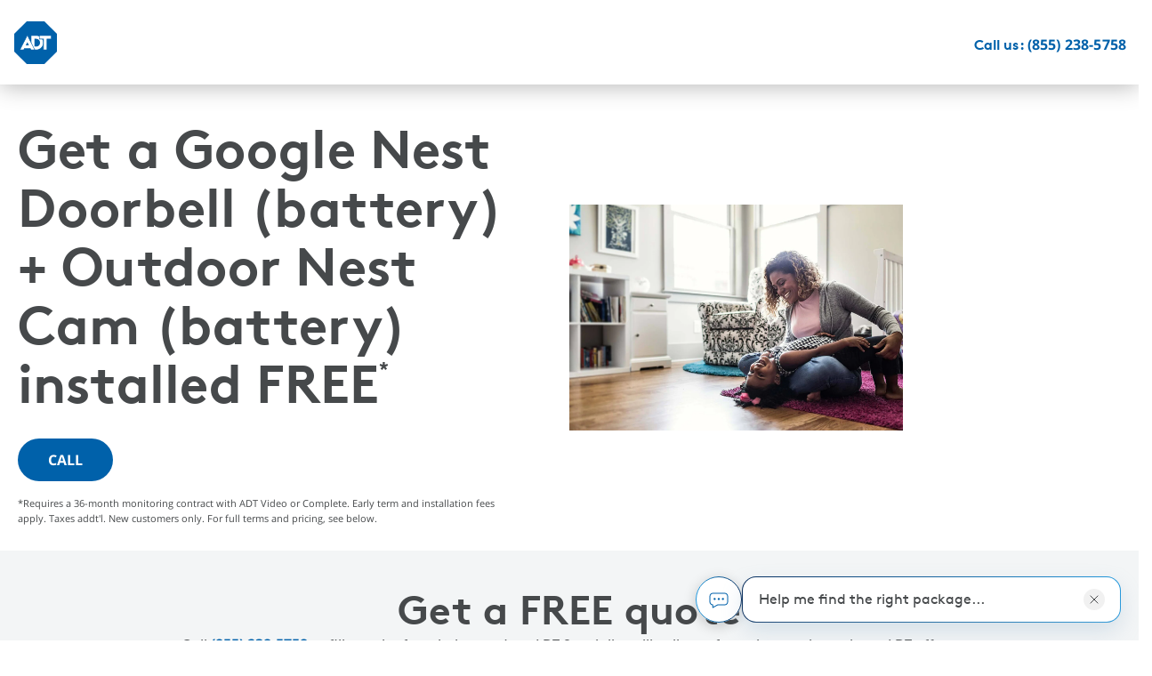

--- FILE ---
content_type: text/html;charset=utf-8
request_url: https://www.adt.com/offers/dr/ctndbod?ecid=R_DM_DMD_ADT_ADT_DF-HY-OOS-OG-0223-LP
body_size: 36229
content:
<!DOCTYPE html>
<html lang="en-US">
    <head lang="en-US">
    
    
    <title>ADT Home Security and Alarm Systems</title>
    <script defer="defer" type="text/javascript" src="https://rum.hlx.page/.rum/@adobe/helix-rum-js@%5E2/dist/rum-standalone.js" data-routing="env=prod,tier=publish,ams=ADT"></script>
<link rel="shortcut icon" type="image/x-icon" href="/content/dam/adt7/images/favicon.ico"/>
	<!-- DNS prefetch for all third-party domains -->
    <link rel="dns-prefetch" href="https://static.addtoany.com"/>
    <link rel="dns-prefetch" href="https://seal-seflorida.bbb.org"/>
    <link rel="dns-prefetch" href="https://www.google.com"/>
    <link rel="dns-prefetch" href="https://www.google-analytics.com"/>
    <link rel="dns-prefetch" href="https://www.googletagmanager.com"/>
    <link rel="dns-prefetch" href="https://try.abtasty.com"/>

    <!-- Preconnect only for critical, immediate-load domains -->
    <link rel="preconnect" href="https://www.googletagmanager.com" crossorigin/>
    <link rel="preconnect" href="https://www.google-analytics.com" crossorigin/>
    
            
                <link rel="preload" as="image" fetchpriority="high" imagesrcset="/content/dam/adt7/ion/catan-protectyourhome.jpeg?imwidth=1440 1440w,
                                  /content/dam/adt7/ion/catan-protectyourhome.jpeg 1920w" media="(min-width: 1025px)"/>
                <link rel="preload" as="image" imagesrcset="/content/dam/adt7/ion/catan-protectyourhome.jpeg?imwidth=640 600w,
                                  /content/dam/adt7/ion/catan-protectyourhome.jpeg?imwidth=1024 1024w" media="(min-width: 768px) & (max-width: 1024px)"/>
                <link rel="preload" as="image" imagesrcset="/content/dam/adt7/ion/catan-protectyourhome.jpeg?imwidth=320 320w,
                                  /content/dam/adt7/ion/catan-protectyourhome.jpeg?imwidth=400 400w,
                                  /content/dam/adt7/ion/catan-protectyourhome.jpeg?imwidth=500 500w" media="(max-width: 767px)"/>
            
            
    

    <!-- Analytics Goes Here -->
<script>
  window.dataLayer = window.dataLayer || [];
</script>


  <!-- AB Tasty-->
  
    
      <script type="text/javascript" src="https://try.abtasty.com/2be561632b7eb6c24a924d82e115d0cd.js" defer async></script>
    
    
    <!-- dynatrace JS-->
    
        <script type="text/javascript" src="https://js-cdn.dynatrace.com/jstag/16898c892dc/bf94507zbu/932a7f751849bdbb_complete.js" crossorigin="anonymous" defer async></script>
    
  

  

    <!-- Google Tag Manager -->
  
    <!-- Preconnect to GTM domain -->
    <link rel="preconnect" href="https://www.googletagmanager.com" crossorigin/>
    <link rel="dns-prefetch" href="https://www.googletagmanager.com"/>
    
    <script>
      (function() {
        function loadGTM() {
          (function(w,d,s,l,i){
            w[l]=w[l]||[];
            w[l].push({'gtm.start': new Date().getTime(),event:'gtm.js'});
            var f=d.getElementsByTagName(s)[0],
                j=d.createElement(s),
                dl=l!='dataLayer'?'&l='+l:'';
            j.async=true;
            j.src='https://www.googletagmanager.com/gtm.js?id='+i+dl+'';
            f.parentNode.insertBefore(j,f);
          })(window,document,'script','dataLayer','GTM-M4BC4Q6');
          
          if(window.location.href.toLowerCase().match(/localhost|adobecqms/)!==null){
            dataLayer.push({event:'devEnv'});
          }
        }
        
        if (document.readyState === 'complete') {
          loadGTM();
        } else {
          window.addEventListener('load', function() {
            // Small delay to let critical resources finish
            setTimeout(loadGTM, 100);
          });
        }
      })();
    </script>
  
  <!-- End Google Tag Manager -->



    
    
    
    <meta charset="utf-8"/>
    <meta name="viewport" content="width=device-width, initial-scale=1.0, maximum-scale=5.0"/>
    <meta name="apple-mobile-web-app-capable" content="yes"/>
    <meta http-equiv="X-UA-Compatible" content="IE=edge;chrome=1"/>

    <!--Organization Schema-->
    <script type="application/ld+json">
    {
      "@context": "http://schema.org",
      "@type": "Corporation",
      "name": "ADT",
      "alternateName": "ADT Security Services",
      "url": "https://www.adt.com",
      "logo": "https://www.adt.com/content/dam/adt5/structured-data/adt-security-services-logo.png",
      "foundingDate": "1874",
      "tickerSymbol": "ADT",
      "areaServed": "U.S., Puerto Rico",
      "brand": [{
      "@type": "Brand",
      "name": "ADT"
      }],
      "numberofEmployees": "17,000",
      "slogan": "Protect What Matters Most",
      "description": "ADT is a leading provider of security, automation, and smart home solutions serving consumer and business customers through more than 200 locations, 9 monitoring centers, and the largest network of security professionals in the United States. The Company offers many ways to help protect customers by delivering lifestyle-driven solutions via professionally installed, do-it-yourself, mobile, and digital-based offerings for residential, small business, and larger commercial customers. For more information, please visit www.adt.com.",
      "contactPoint": [{
        "@type": "ContactPoint",
        "telephone": "+1-800-454-5238",
        "contactType": "customer service",
        "contactOption": "TollFree",
        "areaServed": "US",
        "availableLanguage": "English"
      },{
        "@type": "ContactPoint",
        "telephone": "+1-800-509-7248",
        "contactType": "customer service",
        "contactOption": "TollFree",
        "areaServed": "US",
        "availableLanguage": "Spanish"
      },{
        "@type": "ContactPoint",
        "telephone": "+1-800-454-5238",
        "contactType": "sales",
        "contactOption": "TollFree",
        "areaServed": "US",
        "availableLanguage": "English"
      }],
      "sameAs": [
        "https://www.facebook.com/ADT",
        "https://twitter.com/ADT",
        "https://plus.google.com/+adt",
        "https://www.instagram.com/adtsecurity/",
        "https://www.youtube.com/adt",
        "https://www.linkedin.com/company/adt/",
        "https://en.wikipedia.org/wiki/ADT_Inc.",
        "https://www.bbb.org/us/fl/boca-raton/profile/burglar-alarm-systems/adt-security-services-0633-30001337",
        "https://www.myadt.com/",
        "https://investor.adt.com/",
        "https://jobs.adt.com/",
        "https://play.google.com/store/apps/developer?id=ADT+LLC",
        "https://itunes.apple.com/us/developer/adt-llc/id355736426"
      ]
    }
    </script>

    
        <link rel="canonical" href="https://www.adt.com/offers/dr/ctndbod">
    

    <!-- Page Properties - Metadata -->
    <meta name="robots” content="noindex, nofollow”>
    <meta name="robots" content="noindex, nofollow"/>

    

    
    
<link rel="stylesheet" href="/etc.clientlibs/adt7/clientlibs/clientlib-base.min.css" type="text/css">
<link rel="stylesheet" href="/etc.clientlibs/adt7/clientlibs/clientlib-site/adt7.min.css" type="text/css">
<link rel="stylesheet" href="/etc.clientlibs/adt7/clientlibs/clientlib-site/adt7/components/coreheader.min.css" type="text/css">







    
<script src="/etc.clientlibs/adt7/clientlibs/clientlib-dependencies.min.js"></script>






<style type="text/css">
    .mobile-nav-bar{
        font-family: 'LL Brown Regular Web', 'Open Sans', sans-serif;
        background-color: #ffffff;
        color: #303538;
        position: fixed;
        top: 32px;
        right: 0;
        left: 0;
        z-index: 1030;
        height: 55px;
        -webkit-transition: top .25s ease-in-out;
        -moz-transition: top .25s ease-in-out;
        -o-transition: top .25s ease-in-out;
        transition: top .25s ease-in-out;
    }

    .mobile-nav-bar ul{
        list-style: none !important;
        margin: 0;
        padding: 0;
    }
</style>



    



    
    

    

    <script>
        var campaignBean={ecid:'default',section:'home',isCampaignEnabled:true,isPageDefaultOrrerideEnabled:true,tfn_desktop:'',tfn_mobile:'',dnis_desktop:'',dnis_mobile:'',chat_desktop:'',chat_mobile:'',path_to_campaign:'/content/adt7/en_US/offers/dr/ctndbod',sectionPath:'/content/campaign/adt-com/home/',cbCookieTime:90};
        var trafficSourceBean={social_sites_list:'[www.facebook.com, www.twitter.com, www.nextdoor.com, www.linkedin.com, www.pinterest.com, reddit.com, instagram.com, yelp.com, com.linkedin, m.facebook, blogspot.com, zhihu.com, ampproject.org, pinterest.ch, twitter.com, yelp.co.uk, last.fm, yelp.com.ph, lnkd.in, pinterest.ca, vk.com, disqus.com, t.co]',seo_sites_list:'[www.google.com, bing.com, yahoo.com, google.ca, google.co.uk, com.google, duckduckgo.com, google.co.in, baidu.com, google.co.in, baidu.com, ask.com, google.com.au, google.co.za, google.com.hk, google.ie, google.com.ph, google.com.pr, google.de, myway.com, google.com.mx, google.com.pk, google.com.sg, google.co.nz, google.com.tw, google.fr, google.es, google.nl, google.it, google.com.br, google.ae, google.co.kr, google.co.jp, google.se, google.be, google.com.ar, google.com.ua, google.com.vn, google.co.il, google.com.sa, google.gr, google.co.th, google.com.tr, google.ru, google.com.co, google.ch, google.pl, google.com.my, google.co.id, google.com.ng, google.com.eg, ecosia.org, maps.google.com, google.coalerts.com]',social_tfn_desktop:'',social_tfn_mobile:'',social_dnis_desktop:'',social_dnis_mobile:'',social_chat_desktop:'',social_chat_mobile:'',seo_tfn_desktop:'',seo_tfn_mobile:'',seo_dnis_desktop:'',seo_dnis_mobile:'',seo_chat_desktop:'',seo_chat_mobile:'',referred_tfn_desktop:'',referred_tfn_mobile:'',referred_dnis_desktop:'',referred_dnis_mobile:'',referred_chat_desktop:'',referred_chat_mobile:'',tsbCookieTime:90};
        var configBean = {};
        var aemSourceParamsBean = {};
    </script>

    <script type="application/javascript">
        async function processCampaignInitialization() {
            try {
                if(campaignBean.path_to_campaign.startsWith("/es")){
                    campaignBean.path_to_campaign = campaignBean.path_to_campaign.replace("/es","");
                }
                if(campaignBean.sectionPath.startsWith("/es")){
                    campaignBean.sectionPath = campaignBean.sectionPath.replace("/es","");
                }
                campaignBean = processTsbCampaign(campaignBean , 'adt-com', trafficSourceBean);
                window.dataLayer.push({
                    'event': 'adt.optimize.activate',
                    'adt.optimize.activate':'true'
                });
                aemSourceParamsBean = await processAEMSourceParamsData(campaignBean);
                configBean = initializeConfigBean(); 
            } catch (error) {
                console.error("Error while processing campaign data:", error);
            }
        }

        processCampaignInitialization();
    </script>

    

    


    <!--mp_linkcode_begins--> 

    <script type="text/javascript" src="/etc.clientlibs/adt7/clientlibs/clientlib-lang-toggle/resources/motionpoint/mp_linkcode.js"></script>

    <!--mp_linkcode_ends--> 

    <!-- mp_snippet_begins -->
    <script>
        MP.UrlLang='mp_js_current_lang';
        MP.SrcUrl=decodeURIComponent('mp_js_orgin_url');
        MP.oSite=decodeURIComponent('mp_js_origin_baseUrl');
        MP.tSite=decodeURIComponent('mp_js_translated_baseUrl');
        MP.init();
        var mp_langLink = function() {
            var langlinks = document.querySelectorAll('.langLink');
            for (var i = 0; i < langlinks.length; i++) {
                langlinks.item(i).setAttribute('href', '');
                langlinks.item(i).onclick = function() {
                    MP.init();
                    var lang = this.getAttribute('data-lang');
                    var url = this.getAttribute('data-href');
                    var tSite = MP.tSite.replace(/(https?:\/\/|\/?$)/g,'');
                    url = url.replace(/(https?:\/\/|\/?$)/g,'');
                    MP.switchLanguage(tSite.search(url)!=-1?MP.oSite:url, lang, true);
                    return false;
                }
            }
        };
        if(window.addEventListener){
            window.addEventListener('load',mp_langLink,false);
        }else if(window.attachEvent){
            window.attachEvent('onload',mp_langLink);
        }
    </script>
    <!-- mp_snippet_ends -->


<script>(window.BOOMR_mq=window.BOOMR_mq||[]).push(["addVar",{"rua.upush":"false","rua.cpush":"true","rua.upre":"false","rua.cpre":"false","rua.uprl":"false","rua.cprl":"false","rua.cprf":"false","rua.trans":"SJ-47f6d416-4afc-4464-8b94-9998ce7fad4e","rua.cook":"false","rua.ims":"false","rua.ufprl":"false","rua.cfprl":"false","rua.isuxp":"false","rua.texp":"norulematch","rua.ceh":"false","rua.ueh":"false","rua.ieh.st":"0"}]);</script>
                              <script>!function(a){var e="https://s.go-mpulse.net/boomerang/",t="addEventListener";if("False"=="True")a.BOOMR_config=a.BOOMR_config||{},a.BOOMR_config.PageParams=a.BOOMR_config.PageParams||{},a.BOOMR_config.PageParams.pci=!0,e="https://s2.go-mpulse.net/boomerang/";if(window.BOOMR_API_key="MSMG3-GQ546-L2LWP-LYTP3-CSYV6",function(){function n(e){a.BOOMR_onload=e&&e.timeStamp||(new Date).getTime()}if(!a.BOOMR||!a.BOOMR.version&&!a.BOOMR.snippetExecuted){a.BOOMR=a.BOOMR||{},a.BOOMR.snippetExecuted=!0;var i,_,o,r=document.createElement("iframe");if(a[t])a[t]("load",n,!1);else if(a.attachEvent)a.attachEvent("onload",n);r.src="javascript:void(0)",r.title="",r.role="presentation",(r.frameElement||r).style.cssText="width:0;height:0;border:0;display:none;",o=document.getElementsByTagName("script")[0],o.parentNode.insertBefore(r,o);try{_=r.contentWindow.document}catch(O){i=document.domain,r.src="javascript:var d=document.open();d.domain='"+i+"';void(0);",_=r.contentWindow.document}_.open()._l=function(){var a=this.createElement("script");if(i)this.domain=i;a.id="boomr-if-as",a.src=e+"MSMG3-GQ546-L2LWP-LYTP3-CSYV6",BOOMR_lstart=(new Date).getTime(),this.body.appendChild(a)},_.write("<bo"+'dy onload="document._l();">'),_.close()}}(),"".length>0)if(a&&"performance"in a&&a.performance&&"function"==typeof a.performance.setResourceTimingBufferSize)a.performance.setResourceTimingBufferSize();!function(){if(BOOMR=a.BOOMR||{},BOOMR.plugins=BOOMR.plugins||{},!BOOMR.plugins.AK){var e="true"=="true"?1:0,t="",n="gqht5oyxhwwsy2ls7bia-f-71a6c006e-clientnsv4-s.akamaihd.net",i="false"=="true"?2:1,_={"ak.v":"39","ak.cp":"209158","ak.ai":parseInt("347687",10),"ak.ol":"0","ak.cr":9,"ak.ipv":4,"ak.proto":"h2","ak.rid":"17b353c2","ak.r":47376,"ak.a2":e,"ak.m":"dsca","ak.n":"essl","ak.bpcip":"52.15.62.0","ak.cport":36038,"ak.gh":"23.200.85.110","ak.quicv":"","ak.tlsv":"tls1.3","ak.0rtt":"","ak.0rtt.ed":"","ak.csrc":"-","ak.acc":"","ak.t":"1769142352","ak.ak":"hOBiQwZUYzCg5VSAfCLimQ==pG1AW+RBoDxqTw18nAlRPU0cwNH+691HRmkW22vZ0gkm9MDukVA0/VjvjPRbluXw01uJ26n0VeZoCdB1QJ5qPnr4sEZO4aqFmIetga4Yyx+01wGPaUG+oQ1rCbTTVBlSU7nQZGmCXo5qzz4BJM8WFeovIIutEOP68dywJEcYTH9gNhappuswZ9aSkiBqKWm27tUhYzgham5vJjw35ZYQMDmV5NHKZt+sB+/9YwRVAvk+uy4pHvacQzrjH+/uCz9M9PXLo5eLv/jgJFlMP7YX0UPezH6jTGBsBAtW1l5RWxpfZL800B5awLcH+w3GLnuwfNgAA9dHnW/7/cv7Go2XAVjso2HTkvMBEXxrfact9o15ebreXbCcA42tUjEKLWs+A6KkSZGgSGUAvW35NN4f1OQPxsw1GB2lHZFaQAna+YE=","ak.pv":"431","ak.dpoabenc":"","ak.tf":i};if(""!==t)_["ak.ruds"]=t;var o={i:!1,av:function(e){var t="http.initiator";if(e&&(!e[t]||"spa_hard"===e[t]))_["ak.feo"]=void 0!==a.aFeoApplied?1:0,BOOMR.addVar(_)},rv:function(){var a=["ak.bpcip","ak.cport","ak.cr","ak.csrc","ak.gh","ak.ipv","ak.m","ak.n","ak.ol","ak.proto","ak.quicv","ak.tlsv","ak.0rtt","ak.0rtt.ed","ak.r","ak.acc","ak.t","ak.tf"];BOOMR.removeVar(a)}};BOOMR.plugins.AK={akVars:_,akDNSPreFetchDomain:n,init:function(){if(!o.i){var a=BOOMR.subscribe;a("before_beacon",o.av,null,null),a("onbeacon",o.rv,null,null),o.i=!0}return this},is_complete:function(){return!0}}}}()}(window);</script></head>
    <body>
    <div id="consent_blackbar"></div>
    <!-- Google Tag Manager (noscript) -->
<noscript>
  <iframe src="https://www.googletagmanager.com/ns.html?id=GTM-M4BC4Q6" height="0" width="0" style="display: none; visibility: hidden">
  </iframe>
</noscript>
<!-- End Google Tag Manager (noscript) -->
    <div id="adt-body-id">
        <a tabindex="1" id="goto-main-btn-id" class="goto-main" href="#adt-content-id">Skip to main content</a>
<div id="goto-main-cont-id" class="goto-main-cont" style="display:none;"></div>
        <div id="section-full-body-id">
            <div id="section-header-body-id">
                <div id="adt-header-id">
    
    <div class="partner-header">

	

	<style>
        .partner-header .mobile-nav-bar{background-color: #ffffff;position: fixed;top: 32px;right: 0;left: 0;z-index: 1030;height: 55px;}.partner-header .mobile-nav-bar ul{list-style: none !important;margin: 0;padding: 0;}.partner-header .mobile-nav-brand-logo-partner img{width: 100%;height: auto;}.partner-header .c-mobile-navbar__menu-button{vertical-align: middle;}.partner-header{padding-bottom: 95px;}.partner-header .mobile-nav-bar{top:32px;}@media (max-width:991px){.partner-header{padding-bottom: 88px;}}
    </style>

	<nav aria-label="Global Header Navigation " class="d-none d-lg-block global-nav-container global-nav-shadow partner-header-gnav">

		<div class="container-fluid main-nav-bar d-none">
			<div class="row no-gutters">
				<div class="col-12 main-nav-column">
					<ul class="d-flex justify-content-start align-items-center main-nav-flexbox">
						
						
						

						

						
						
					</ul>
				</div>
			</div>
		</div>

		<div class="container-fluid sub-nav-bar">
			<div class="row no-gutters">
				<div class="col-12 sub-nav-column">
					<ul class="d-flex justify-content-start align-items-center sub-nav-flexbox">
						<li class="p-2 p-xl-3">
							<a class="sub-nav-brand-logo">
								<img src="/content/dam/adt7/images/adt-logo.svg" width="48" height="48" loading="lazy"/>
							</a>
						</li>
						

						
							
							
							
							
						

						

						

						<li class="ml-auto quoteWrap">
							<ul class="nav-quote-cta">
								<li class="sticky-get-quote-button d-block">
									
										<a class="sub-nav-quote-button btn-cta btn-cta-blue btn-cta-sm d-flex align-items-center" href="javascript:void(0);" title="Get a Free Quote">
											Get a Free Quote
										</a>
									
									
								</li>
								<li class="phone-number-link d-block">
									
										<a class="sub-nav-phone-link campaign-tfn-number" href="#" title="Call us">
											Call us: <span class="campaign-tfn-number"></span>
										</a>
									
									
								</li>
							</ul>
							<div class="current-sub-nav-marker"></div>
						</li>
					</ul>
				</div>
			</div>
		</div>
	</nav>

	<div id="mobile-tap-to-call-sticky" class="d-block d-lg-none d-xl-none">
		
			<a title="Call Us Now" class="campaign-tfn-number row no-gutters" href="javascript:void(0);">
				<div class="col">
					<div class="d-flex justify-content-center mobile-tap-to-call-sticky-flexbox">
						<div class="px-0">
							<img src="/content/dam/adt7/images/mobile-tap-to-call-phone-icon-black.svg" class="d-flex align-items-center phone-icon" alt="Call Us Now"/>
						</div>
						<div class="px-1 mobile-tap-to-call-text">
							Call us
						</div>
						<span class="campaign-tfn-number"></span>
					</div>
				</div>
			</a>
		
		
	</div>

	<nav aria-label="Mobile Header Navigation" class="d-lg-none d-xl-none mobile-nav-bar mobile-nav-shadow">
		<div class="container-fluid">
			<div class="row no-gutters">
				<div class="col">
					<ul class="d-flex justify-content-start align-items-center mobile-nav-flexbox">

						<li class="px-2">
							<a class="mobile-nav-brand-logo">
								<img src="/content/dam/adt7/images/adt-logo.svg" loading="lazy"/>
							</a>
						</li>

						

						<li class="px-0 px-sm-2 mobile-header-link-container">
							<a class="mobile-header-link">
								
							</a>
						</li>

						<li class="ml-auto pr-2">
							<div class="free-qoute-btn d-block">
								
								
									<a class="sub-nav-freeqoute_buttton" title="Get a Free Quote">
										Get a Free Quote
									</a>
								
							</div>
						</li>

						

					</ul>
				</div>
			</div>
		</div>
	</nav>

	

	

	<nav aria-label="Mobile Main Menu Flyout" class="d-lg-none d-xl-none mobile-flyout-nav mobile-flyout-nav-shadow" off-canvas="mobile-mainmenu-flyout right shift">
		<div class="d-flex align-items-end flex-column mobile-flyout-nav-height">
			<div class="container-fluid mobile-flyout-mainmenu-container">
				<div class="row no-gutters">
					<div class="col-12 pb-2 mobile-main-menu-links-seperator">
						<ul class="d-flex justify-content-start align-items-center">
							<li>
								<a class="main-menu-heading" href="javascript:void(0);" title="Main Menu">Main Menu</a>
							</li>
							<li class="ml-auto p-2">
								<a class="js-close-mainmenu-flyout close flyout-close-button" aria-label="Close" href="javascript:void(0);">
									<img alt="Close" src="/content/dam/adt7/images/close-button.svg"/>
								</a>
							</li>
						</ul>
					</div>

					

					

					

				</div>
			</div>

			<div class="mobile-flyout-call-button d-lg-none d-xl-none mt-auto">
				<div class="container-fluid">
					<div class="row no-gutters">
						<div class="col-12">
							<a class="btn btn-std-blue campaign-tfn-number" title="Call Now" href="javascript:void(0);">
								Call Now &nbsp; <span class="campaign-tfn-number sb"></span>
							</a>
						</div>
					</div>
				</div>
			</div>
		</div>
	</nav>


	<div class="partner-header-form hidden-sm-down" off-canvas="adt-form-header right push" style="width: 364px !important;">
		<a class="js-close-adt-form-header close" aria-label="Close Get a free quote and ADT offers form" href="javascript:void(0)" style="float:right;top:10px;right:10px;opacity:.7;z-index:1000;">
			<span aria-hidden="true">
				<img alt="close" src="/content/dam/adt7/images/mobile-flyout-close-button.svg" loading="lazy"/>
			</span>
		</a>
		
    <div class="adt7-form">
        <div id="container-form-header-id" class="container-form-header">
            <div class="container-fluid">
                <div class="row no-gutters">
                    <div class="col">
                        <div id="form-header-body" class="form-header-body">
                            <div class="row no-gutters">
                                <div class="col">
                                    <div class="adt-header-title text-left">
                                        <div class="sb header-form-title ha4">Start Here for ADT Home Security </div>
                                    </div>
                                </div>
                            </div>
                            <div class="row no-gutters">
                                <div class="col">
                                    <div class="adt-header-desc" id="adt-header-desc-id"><p>Or, call us now at <b><u><a class="campaign-tfn-number" href="#" style="color: rgb(0,97,170);"><span class="phn-clr campaign-tfn-number"></span></a></u></b></p>
</div>
                                </div>
                            </div>
                            <div id="form-header-localtfn"></div>

                            <div class="row no-gutters">
                                <div class="col">
                                    <div class="adt-header-form-container" id="adt-header-form-container-id">
                                        <form id="adt-header-form-id" data-form-name="flyout form" onsubmit="return false;">
                                            <div class="form-field-collection row">
                                                <div class="field-cont col-12">
                                                    <div class="form-group">
                                                         
                                                        <label id="Header_Customer_Full_Name_Label_" for="Header_Customer_Full_Name_">Name<span class="req-sym">*</span></label>
                                                        <input type="text" class="form-control" id="Header_Customer_Full_Name_" name="Customer_Full_Name" maxlength="36" aria-describedby="Header_Full_Name_Error_" aria-required="true"/>
                                                    </div>
                                                    <div id="Header_Full_Name_Error_" class="input-error-txt" role="alert" aria-atomic="true"></div>
                                                </div>

                                                

                                                <div class="field-cont col-12">
                                                    <div class="form-group">
                                                         
                                                        <label id="Header_E_Mail_Address_Label_" for="Header_E_Mail_Address_">Email<span class="req-sym">*</span>
                                                            <span class="req-sym">
                                                                 
                                                            </span>
                                                        </label>
                                                        <input type="email" class="form-control" id="Header_E_Mail_Address_" name="E_Mail_Address" maxlength="50" aria-describedby="Header_E_Mail_Address_Error_" aria-required="true"/>
                                                    </div>
                                                    <div id="Header_E_Mail_Address_Error_" class="input-error-txt" role="alert" aria-atomic="true"></div>
                                                </div>
                                                <div class="field-cont col-6 pr-2">
                                                    <div class="form-group">
                                                         
                                                        <label id="Header_Phone_Number_Primary_Label_" for="Header_Phone_Number_Primary_">Phone<span class="req-sym">*</span></label>
                                                        <input type="tel" class="form-control" id="Header_Phone_Number_Primary_" name="Phone_Number_Primary" maxlength="16" aria-describedby="Header_Phone_Number_Primar_Error_" aria-required="true"/>
                                                    </div>
                                                    <div id="Header_Phone_Number_Primar_Error_" class="input-error-txt" role="alert" aria-atomic="true"></div>
                                                </div>
                                                <div class="field-cont col-6 pl-2">
                                                    <div class="form-group">
                                                         
                                                        <label id="Header_Postal_Code_Label_" for="Header_Postal_Code_">ZIP<span class="req-sym">*</span></label>
                                                        <input type="tel" class="form-control" id="Header_Postal_Code_" name="Postal_Code" maxlength="5" aria-describedby="Header_Postal_Code_Error_" aria-required="true"/>
                                                    </div>
                                                    <div id="Header_Postal_Code_Error_" class="input-error-txt" role="alert" aria-atomic="true"></div>
                                                </div>

                                                <div id="form-header-legal-footer-id" class="col-12">
                                                    <div class="row no-gutters">
                                                        <div class="col">
                                                            <div class="adt-header-footer" id="adt-header-footer-id">
                                                                <div class="fp2 adt-header-legal align-text-bottom" id="adt-header-legal-id-">
                                                                   <p>By clicking the 'Get a Free Quote' button below, I agree that an ADT specialist may contact me via text messages, phone calls, or artificial or pre-recorded messages, from time to time, to the phone number provided by me using automated technology about ADT offers and consent is not required to make a purchase. Your information is collected and used in accordance with our <a href="https://www.adt.com/about-adt/legal/privacy-policy" title="https://www.adt.com/about-adt/legal/privacy-policy"><u>privacy policy</u></a>. Msg &amp; data rates apply.</p>

                                                                </div>
                                                            </div>
                                                        </div>
                                                    </div>
                                                </div>
                                                <div class="btn-header-wrapper col-12">
                                                    <button type="submit" name="submit_header_form" aria-describedby="adt-header-legal-id-" id="submit_header_form_" class="btn-cta btn-header-form btn-cta-blue btn-cta-md d-flex align-items-center" onclick="submitFormHeader(this);">GET A FREE QUOTE <span class="submitBtnSpan"></span></button>
                                                </div>
                                            </div>
                                            <div class="hidden-fields">
                                                <input type="hidden" name="State_Code" id="State_Code_" value=""/>
                                                <input type="hidden" name="Form_Name" value="default"/>
                                                <input type="hidden" name="Request_Email_Subject" value="Home Security Review"/>
                                                <input type="hidden" name="storeId" value="0000000666"/>
                                                <input type="hidden" name="categoryId" value="0000000666"/>
                                                <input type="hidden" name="Request_Message_Division" value="resi"/>
                                                <input type="hidden" name="Request_Message_Type" value="L"/>
                                                <input type="hidden" name="Promotion_Code" value="WEB0002401"/>
                                                <input type="hidden" name="Customer_Code" value="10160"/>
                                                <input type="hidden" name="tag" value=""/>
                                                <input type="hidden" name="Form_Url" value=""/>
                                                <input type="hidden" name="FORM_UUID" value="default-header"/>
                                                <input type="hidden" name="emailOptional" value="false"/>
                                            </div>
                                        </form>
                                    </div>
                                </div>
                            </div>
                        </div>

                        <div id="form-header-response-id" class="form-header-response" style="display:none;">
                            <div class="card-response card text-center" style="padding-top:80px;">
                                <div class="">
                                    <div id="header-form-response-body-id">
                                        
                                            <div class="response-success">
                                                <div class="normal-hours">
                                                    <div class="xfpage page basicpage">

    



<div class="xf-content-height">
    


<div class="aem-Grid aem-Grid--12 aem-Grid--default--12 ">
    
    <div class="adt7-container aem-GridColumn aem-GridColumn--default--12">


    
        <style>@media (max-width: 767px) { .adt7-cont-608151721 .adt7-parent{ max-width: 1375px; margin: 0 auto !important;} .adt7-cont-608151721 { margin: 0px !important;  padding: 1em !important;  background-color: #FFFFFF !important; } .adt7-cont-608151721 .adt7-cont-body .adt7-cun{ background-color: #FFFFFF !important;}}@media (min-width: 768px) { .adt7-cont-608151721 .adt7-parent{ max-width: 1375px; margin: 0 auto !important;} .adt7-cont-608151721{  margin: 0px !important;  padding: 1em !important;  background-color: #FFFFFF !important; } .adt7-cont-608151721 .adt7-cont-body .adt7-cun{ background-color: #FFFFFF !important;}}</style>
    

    <div id="id-608151721" class="adt7cont adt7-cont-608151721     ">
        <div class="adt7-parent text-center">
            

            

            <div class="row no-gutters cont-row">
                <div class="col-12 align-self-center">
                    

                    <div class="row adt7-cont-body ">
                        <div class="col-12">
                            <div class="mainc-608151721">
                                <div class="row no-gutters justify-content-center" id="parent-padding-608151721">
                                    
                                    
                                        
                                            <div class="col-12 col-12 col-xs-12 col-sm-12 col-md-12 col-lg-12  align-self-center">
                                                <div class="adt7-cun">
                                                    <div class="row no-gutters child-row align-items-center">
                                                        <div class="col-12">
                                                            
                                                            <div class="kid-1 parsys">


<div class="aem-Grid aem-Grid--12 aem-Grid--default--12 aem-Grid--phone--12 ">
    
    <div class="adt7-text aem-GridColumn--phone--none aem-GridColumn--phone--12 aem-GridColumn aem-GridColumn--default--12 aem-GridColumn--offset--phone--0">
    
        <style>
            @media (max-width: 767px) { .adt7-txa-5737{ color: #46494B !important;  }.adt7-txa-5737,.adt7-txa-5737 p,.adt7-txa-5737 h1,.adt7-txa-5737 h2,.adt7-txa-5737 h3,.adt7-txa-5737 h4,.adt7-txa-5737 h5,.adt7-txa-5737 h6,.adt7-txa-5737 h7,.adt7-txa-5737 h8 {    color: #46494B !important;} .adt7-txa-5737 {padding: 0 0 25px 0 !important;}} @media (min-width: 768px) { .adt7-txa-5737{ color: #46494B !important; }.adt7-txa-5737,.adt7-txa-5737 p,.adt7-txa-5737 h1,.adt7-txa-5737 h2,.adt7-txa-5737 h3,.adt7-txa-5737 h4,.adt7-txa-5737 h5,.adt7-txa-5737 h6,.adt7-txa-5737 h7,.adt7-txa-5737 h8 {color: #46494B !important;} .adt7-txa-5737 {padding: 0 0 25px 0 !important;} .adt7-txa-5737, .adt7-txa-hr-5737 { max-width: 600px !important;margin: 0 auto !important;}}
        </style>
    

    <div  class='adt7-txa-5737 adt7-txa   text-center' ><div style="max-width: 600.0px; margin: auto; padding: 20.0px; font-family: sans-serif; border: 1.0px solid rgb(224,224,224);"><div style="text-align: center;"><img src="/content/dam/adt7/2025-images/Brilliantly-Safe-Logo-RGB-Vertical-Blue-Grey-2.png" alt="ADT Logo" style="margin-bottom: 20.0px;" width="80"><h2 style="margin: 10.0px 0; font-size: 24.0px; color: rgb(51,51,51);">Thank You!</h2>
<p style="font-size: 18.0px; color: rgb(0,97,170); font-weight: bold;">We’ll contact you shortly.</p>
</div>
<div style="background: rgb(248,249,250); padding: 20.0px; margin-top: 20.0px;"><h3 style="text-align: center; color: rgb(51,51,51); font-size: 18.0px;">What happens next?</h3>
<div style="text-align: center; margin-top: 20.0px;"><div style="min-width: 150.0px; padding: 10.0px;"><img src="/content/dam/adt7/2025-images/Monitoring%20Professional%20(2).svg" alt="Call Icon" width="40" height="40"><p style="font-weight: bold; margin: 10.0px 0 5.0px;">A call from us</p>
<p style="margin: 0; color: rgb(102,102,102);">Connect with an ADT pro to discuss your needs</p>
</div>
<div style="min-width: 150.0px; padding: 10.0px;"><img src="/content/dam/adt7/2025-images/Union.svg" alt="Product Icon" width="40" height="40"><p style="font-weight: bold; margin: 10.0px 0 5.0px;">Product assistance</p>
<p style="margin: 0; color: rgb(102,102,102);">Explore personalized home security solutions</p>
</div>
<div style="min-width: 150.0px; padding: 10.0px;"><img src="/content/dam/adt7/2025-images/Pricing.svg" alt="Quote Icon" width="40" height="40"><p style="font-weight: bold; margin: 10.0px 0 5.0px;">Your custom quote</p>
<p style="margin: 0; color: rgb(102,102,102);">Compare features and pricing to find your best fit</p>
</div>
</div>
</div>
<div style="text-align: center; margin-top: 30.0px;"><p style="font-size: 18.0px; color: rgb(0,97,170); font-weight: bold;">Skip the wait by calling!</p>
<p style="color: rgb(51,51,51);">If you'd like to speak with us sooner, call us anytime at <a href="tel:8554978573" style="color: rgb(0,97,170); font-weight: bold;">(855) 497-8573</a>.</p>
<a href="https://www.adt.com/shop/" style="margin-top: 20.0px; padding: 14.0px 28.0px; background-color: rgb(0,97,170); color: rgb(255,255,255); font-weight: bold; text-decoration: none; font-size: 16.0px;">SHOP NOW </a></div>
</div>
 </div>

    
    
    
    

</div>

    
</div>
</div>
                                                        </div>
                                                    </div>
                                                </div>
                                            </div>
                                        
                                    
                                </div>
                            </div>
                        </div>
                    </div>

                    

                </div>
            </div>

            
        </div>
    </div>

    

    

    

    

</div>

    
</div>

</div></div>

                                                </div>
                                                <div class="after-hours" style="display: none;">
                                                    <div class="xfpage page basicpage">

    



<div class="xf-content-height">
    


<div class="aem-Grid aem-Grid--12 aem-Grid--default--12 ">
    
    <div class="adt7-container aem-GridColumn aem-GridColumn--default--12">


    
        <style>@media (max-width: 767px) { .adt7-cont-198363778 .adt7-parent{ max-width: 1375px; margin: 0 auto !important;} .adt7-cont-198363778 { margin: 0px !important;  padding: 1em !important;  background-color: #FFFFFF !important; } .adt7-cont-198363778 .adt7-cont-body .adt7-cun{ background-color: #FFFFFF !important;}}@media (min-width: 768px) { .adt7-cont-198363778 .adt7-parent{ max-width: 1375px; margin: 0 auto !important;} .adt7-cont-198363778{  margin: 0px !important;  padding: 1em !important;  background-color: #FFFFFF !important; } .adt7-cont-198363778 .adt7-cont-body .adt7-cun{ background-color: #FFFFFF !important;}}</style>
    

    <div id="id-198363778" class="adt7cont adt7-cont-198363778     ">
        <div class="adt7-parent text-center">
            

            

            <div class="row no-gutters cont-row">
                <div class="col-12 align-self-center">
                    

                    <div class="row adt7-cont-body ">
                        <div class="col-12">
                            <div class="mainc-198363778">
                                <div class="row no-gutters justify-content-center" id="parent-padding-198363778">
                                    
                                    
                                        
                                            <div class="col-12 col-12 col-xs-12 col-sm-12 col-md-12 col-lg-12  align-self-center">
                                                <div class="adt7-cun">
                                                    <div class="row no-gutters child-row align-items-center">
                                                        <div class="col-12">
                                                            
                                                            <div class="kid-1 parsys">


<div class="aem-Grid aem-Grid--12 aem-Grid--default--12 aem-Grid--phone--12 ">
    
    <div class="adt7-text aem-GridColumn--phone--none aem-GridColumn--phone--12 aem-GridColumn aem-GridColumn--default--12 aem-GridColumn--offset--phone--0">
    
        <style>
            @media (max-width: 767px) { .adt7-txa-8821{ color: #46494B !important;  }.adt7-txa-8821,.adt7-txa-8821 p,.adt7-txa-8821 h1,.adt7-txa-8821 h2,.adt7-txa-8821 h3,.adt7-txa-8821 h4,.adt7-txa-8821 h5,.adt7-txa-8821 h6,.adt7-txa-8821 h7,.adt7-txa-8821 h8 {    color: #46494B !important;} .adt7-txa-8821 {padding: 0 0 25px 0 !important;}} @media (min-width: 768px) { .adt7-txa-8821{ color: #46494B !important; }.adt7-txa-8821,.adt7-txa-8821 p,.adt7-txa-8821 h1,.adt7-txa-8821 h2,.adt7-txa-8821 h3,.adt7-txa-8821 h4,.adt7-txa-8821 h5,.adt7-txa-8821 h6,.adt7-txa-8821 h7,.adt7-txa-8821 h8 {color: #46494B !important;} .adt7-txa-8821 {padding: 0 0 25px 0 !important;} .adt7-txa-8821, .adt7-txa-hr-8821 { max-width: 600px !important;margin: 0 auto !important;}}
        </style>
    

    <div  class='adt7-txa-8821 adt7-txa   text-center' ><div style="max-width: 600.0px; margin: auto; padding: 20.0px; font-family: sans-serif; border: 1.0px solid rgb(224,224,224);"><div style="text-align: center;"><img src="/content/dam/adt7/2025-images/Brilliantly-Safe-Logo-RGB-Vertical-Blue-Grey-2.png" alt="ADT Logo" style="margin-bottom: 20.0px;" width="80"><h2 style="margin: 10.0px 0; font-size: 24.0px; color: rgb(51,51,51);">Thank You!</h2>
<p style="font-size: 18.0px; color: rgb(0,97,170); font-weight: bold;">We’ll contact you shortly.</p>
</div>
<div style="background: rgb(248,249,250); padding: 20.0px; margin-top: 20.0px;"><h3 style="text-align: center; color: rgb(51,51,51); font-size: 18.0px;">What happens next?</h3>
<div style="text-align: center; margin-top: 20.0px;"><div style="min-width: 150.0px; padding: 10.0px;"><img src="/content/dam/adt7/2025-images/Monitoring%20Professional%20(2).svg" alt="Call Icon" width="40" height="40"><p style="font-weight: bold; margin: 10.0px 0 5.0px;">A call from us</p>
<p style="margin: 0; color: rgb(102,102,102);">Connect with an ADT pro to discuss your needs</p>
</div>
<div style="min-width: 150.0px; padding: 10.0px;"><img src="/content/dam/adt7/2025-images/Union.svg" alt="Product Icon" width="40" height="40"><p style="font-weight: bold; margin: 10.0px 0 5.0px;">Product assistance</p>
<p style="margin: 0; color: rgb(102,102,102);">Explore personalized home security solutions</p>
</div>
<div style="min-width: 150.0px; padding: 10.0px;"><img src="/content/dam/adt7/2025-images/Pricing.svg" alt="Quote Icon" width="40" height="40"><p style="font-weight: bold; margin: 10.0px 0 5.0px;">Your custom quote</p>
<p style="margin: 0; color: rgb(102,102,102);">Compare features and pricing to find your best fit</p>
</div>
</div>
</div>
<div style="text-align: center; margin-top: 30.0px;"><p style="font-size: 18.0px; color: rgb(0,97,170); font-weight: bold;">Skip the wait by calling!</p>
<p style="color: rgb(51,51,51);">If you'd like to speak with us sooner, call us anytime at <a href="tel:8554978573" style="color: rgb(0,97,170); font-weight: bold;">(855) 497-8573</a>.</p>
<a href="https://www.adt.com/shop/" style="margin-top: 20.0px; padding: 14.0px 28.0px; background-color: rgb(0,97,170); color: rgb(255,255,255); font-weight: bold; text-decoration: none; font-size: 16.0px;">SHOP NOW </a></div>
</div>
 </div>

    
    
    
    

</div>

    
</div>
</div>
                                                        </div>
                                                    </div>
                                                </div>
                                            </div>
                                        
                                    
                                </div>
                            </div>
                        </div>
                    </div>

                    

                </div>
            </div>

            
        </div>
    </div>

    

    

    

    

</div>

    
</div>

</div></div>

                                                </div>
                                            </div>
                                        
                                        
                                        <div class="response-failed" style="display: none;">
                                            <p class="error-response"></p>
                                            <div class='card-title sb ha3'>Something <br /> went wrong</div>
                                            <div class='card-text lg'>An error occurred when trying to submit the form. <br />Please contact ADT.</div>
                                        </div>
                                        
                                    </div>
                                </div>
                            </div>
                        </div>

                        
                    </div>
                </div>
            </div>
        </div>
    </div>


	</div>
</div>
</div>
                <div class="section-header-overlay"></div>
            </div>
            <div id="section-content-id">
                <div id="adt-content-id">
        
                <div class="main-content"><div class="root responsivegrid">


<div class="aem-Grid aem-Grid--12 aem-Grid--small--12 aem-Grid--default--12 aem-Grid--extra-small--12 ">
    
    <div class="adt7-container aem-GridColumn aem-GridColumn--default--12">


    
        <style>@media (max-width: 767px) { .adt7-cont-457728445 .adt7-parent{ max-width: 1375px; margin: 0 auto !important;} .adt7-cont-457728445 { margin: 0px !important;  padding: 0em !important;  background-color: #FFFFFF !important; }}@media (min-width: 768px) { .adt7-cont-457728445 .adt7-parent{ max-width: 1375px; margin: 0 auto !important;} .adt7-cont-457728445{  margin: 0px !important;  padding: 0em !important;  background-color: #FFFFFF !important; }}</style>
    

    <div id="id-457728445" class="adt7cont adt7-cont-457728445     ">
        <div class="adt7-parent text-left">
            

            

            <div class="row no-gutters cont-row">
                <div class="col-12 ">
                    

                    <div class="row adt7-cont-body ">
                        <div class="col-12">
                            <div class="mainc-457728445">
                                <div class="row no-gutters " id="parent-padding-457728445">
                                    
                                        
                                            <div class="col-12 col-xs-12 col-sm-12 col-md-12 col-lg-12 hidden-lg-up hidden-xl-up ">
                                                <div class="adt7-cun">
                                                    <div class="row no-gutters child-row ">
                                                        <div class="col-12">
                                                            
                                                            <div class="kid-1 parsys">


<div class="aem-Grid aem-Grid--12 aem-Grid--default--12 aem-Grid--tablet-large--12 aem-Grid--tablet-small--12 ">
    
    <div class="form-horz-new aem-GridColumn--offset--tablet-large--0 aem-GridColumn--tablet-large--12 aem-GridColumn--tablet-large--hide aem-GridColumn--tablet-small--12 aem-GridColumn aem-GridColumn--default--12 aem-GridColumn--offset--tablet-small--0 aem-GridColumn--tablet-small--hide">

    
<link rel="stylesheet" href="/etc.clientlibs/adt7/components/content/form-horz-new/clientlibs.min.css" type="text/css">
<link rel="stylesheet" href="/etc.clientlibs/adt7/components/content/form-horizontal/clientlibs.min.css" type="text/css">




	

		

		
			<style>
				 .adt-form-formhorznew-926 .form-group{ border: 1px solid #ffffff !important }  .adt-form-formhorznew-926 .form-group.has-error:not(.on){ border: 1px solid #df0000 !important; border-left: 1px solid #df0000 !important;}  .adt-form-formhorznew-926 .form-group.has-error.on,.form-group.on){ border: 1px solid #008cfd !important;}  .adt-form-formhorznew-926 .form-control{ background-color: #ffffff !important; }  .adt-form-formhorznew-926 .form-group.has-error:not(.on){ background-color: #ffffff;}  @media(max-width: 991px){  .adt-form-formhorznew-926 .form-horizontal-content-container{ max-width:1375px !important; margin: 0 auto !important;}  .adt-form-formhorznew-926 .container-form-horizontal{  background-color: #F3F5F6 !important; }  .adt-form-formhorznew-926 .form-control{ background-color: #ffffff !important; }  .adt-form-formhorznew-926 .form-group.has-error:not(.on){ background-color: #ffffff !important;}  }  @media(min-width: 992px){  .adt-form-formhorznew-926 .form-horizontal-content-container{ max-width:1375px !important; margin: 0 auto !important;}  .adt-form-formhorznew-926 .container-form-horizontal{  background-color: #F3F5F6 !important; }  .adt-form-formhorznew-926 .form-control{ background-color: #ffffff !important; }  .adt-form-formhorznew-926 .form-group.has-error:not(.on){ background-color: #ffffff !important;}  } 
			</style>
		

	<div class="adt-form-formhorznew-926 new-horz-form">
		<div class="adt7-form resi-form">
			<div class="container-fluid">
				<div id="adt-form-horizontal-id" class="adt-form-horizontal">
					<div id="container-form-horizontal-id" class="container-form-horizontal">
						<div class="row form-horizontal-content-container">
							<div class="col-12">
								<div class="form-new-body">
									<div id="form-horizontal-body" class="formhorizontalformbd">
									<div class="row">
										<div class="col-12 text-center">
											<div class="sb new-horz-form-text-colour ha4" style="font-size:1.5em;">Get a free quote and ADT offers.</div>
										</div>
										<div class="col-12 text-center">
											<div class="new-horz-form-text-colour" style="font-size:1em;"><p>Call <u style="color: rgb(0,97,170);"><b><a class="campaign-tfn-number" href="#" style="color: rgb(0,97,170);"><span class="phn-clr campaign-tfn-number"></span></a></b></u> or complete the form and an ADT specialist will contact you with a quote.</p></div>
									    </div>
										<div class="col-12 d-none d-lg-block">
											<div class="row">

												<div class="col-12 text-center text-lg-left">
													<div class="form-horizontal-legal-horizontal-id">
														<div class="adt-horizontal-horizontal adt-horizontal-horizontal-id">
															<div class="fp2 new-horz-form-text-colour text-center adt-horizontal-legal-id-926">
																By clicking the 'Get a Free Quote' button below, I agree that an ADT specialist may contact me via text messages or phone calls, from time to time, to the phone number provided by me using automated technology about ADT offers and consent is not required to make a purchase. Your information is collected and used in accordance with our <a href="https://www.adt.com/about-adt/legal/privacy-policy"><u>privacy policy</u></a>. Msg &amp; data rates apply.
															</div>
														</div>
													</div>
												</div>
											</div>
										</div>

									</div>
									<div class="row">
										<div class="col-12">
											<div class="adt-new-horz-form-container sm" id="adt-new-horz-form-container-id">
												<form id="adt-new-horz-form-id" data-form-name="horizontal expanded form" onsubmit="return false;">
													<div class="form-field-collection">
														<div class="row no-gutters">
															<div class="col-md-12 col-lg-12">
																<div class="form-col-body">
																	<div class="row d-flex justify-content-center">
																		<div class="col-12 col-sm-12 col-md-12 col-lg-12 col-xl-2">
																			<div class="field-cont">
																				 
																				<label id="Horizontal_Customer_Full_Name_Label_926" for="Horizontal_Customer_Full_Name_926">Name<span class="req-sym">*</span></label>
																				<div class="form-group">
																					<input type="text" class="form-control" id="Horizontal_Customer_Full_Name_926" name="Customer_Full_Name" maxlength="36" aria-describedby="Horizontal_Customer_Full_Name_Error_926" aria-required="true" placeholder="John Smith"/>
																				</div>
																				<div id="Horizontal_Customer_Full_Name_Error_926" class="input-error-txt" role="alert" aria-atomic="true"></div>
																			</div>
																		</div>
																		
																		<div class="col-12 col-sm-12 col-md-12 col-lg-12 col-xl-2">
																			<div class="field-cont">
																				 
																				<label id="Horizontal_E_Mail_Address_Label_926" for="Horizontal_E_Mail_Address_926">Email<span class="req-sym">*</span>
																				</label>
																				<div class="form-group">
																					<input type="email" class="form-control" id="Horizontal_E_Mail_Address_926" name="E_Mail_Address" maxlength="50" aria-describedby="Horizontal_E_Mail_Address_Error_926" aria-required="true" placeholder="john@example.com"/>
																				</div>
																				<div id="Horizontal_E_Mail_Address_Error_926" class="input-error-txt" role="alert" aria-atomic="true"></div>
																			</div>
																		</div>
																		<div class="col-6 col-sm-6 col-md-6 col-lg-4 col-xl-2">
																			<div class="field-cont">
																				 
																				<label id="Horizontal_Phone_Number_Primary_Label_926" for="Horizontal_Phone_Number_Primary_926">Phone<span class="req-sym">*</span></label>
																				<div class="form-group">
																					<input type="tel" class="form-control" id="Horizontal_Phone_Number_Primary_926" name="Phone_Number_Primary" maxlength="16" aria-describedby="Horizontal_Phone_Number_Primary_Error_926" aria-required="true" placeholder="(___) ___-____"/>
																				</div>
																				<div id="Horizontal_Phone_Number_Primary_Error_926" class="input-error-txt" role="alert" aria-atomic="true"></div>
																			</div>
																		</div>
																		<div class="col-6 col-sm-6 col-md-6 col-lg-4 col-xl-2">
																			<div class="field-cont">
																				 
																				<label id="Horizontal_Postal_Code_Label_926" for="Horizontal_Postal_Code_926">ZIP<span class="req-sym">*</span></label>
																				<div class="form-group">
																					<input type="tel" class="form-control" id="Horizontal_Postal_Code_926" name="Postal_Code" maxlength="5" aria-describedby="Horizontal_Postal_Code_Error_926" aria-required="true"/>
																				</div>
																				<div id="Horizontal_Postal_Code_Error_926" class="input-error-txt" role="alert" aria-atomic="true"></div>
																			</div>
																		</div>
																		<div class="col-12 d-block d-lg-none">
																			<div class="row">

																				<div class="col-12 text-center text-lg-left">
																					<div class="form-horizontal-legal-horizontal-id">
																						<div class="adt-horizontal-horizontal adt-horizontal-horizontal-id">
																							<div class="fp2 new-horz-form-text-colour text-center adt-horizontal-legal-id-926">
																								By clicking the 'Get a Free Quote' button below, I agree that an ADT specialist may contact me via text messages or phone calls, from time to time, to the phone number provided by me using automated technology about ADT offers and consent is not required to make a purchase. Your information is collected and used in accordance with our <a href="https://www.adt.com/about-adt/legal/privacy-policy"><u>privacy policy</u></a>. Msg &amp; data rates apply.
																							</div>
																						</div>
																					</div>
																				</div>
																			</div>
																		</div>

																		
																			<div class="col-12  col-sm-12 col-md-12 col-lg-12 col-xl-3 ">
																				<button type="submit" name="submit_horizontal_form" id="submit_horizontal_form_926" aria-describedby="adt-horizontal-legal-id-926" class="btn btn-cta btn-cta-blue btn-cta-md horz-btn" style="margin: 30px auto 1.250em auto;" onclick="submitFormHorizontal(this);">GET A FREE QUOTE <span class="submitBtnSpan"></span></button>
																			</div>
																		
																	</div>
																</div>
															</div>
															
														</div>
													</div>

													<div class="hidden-fields">
														<input type="hidden" name="State_Code" id="State_Code_926" value=""/>
														<input type="hidden" name="Form_Name" value="default"/>
														<input type="hidden" name="Request_Email_Subject" value="Home Security Review"/>
														<input type="hidden" name="storeId" value="0000000666"/>
														<input type="hidden" name="categoryId" value="0000000666"/>
														<input type="hidden" name="Request_Message_Division" value="resi"/>
														<input type="hidden" name="Request_Message_Type" value="L"/>
														<input type="hidden" name="Promotion_Code" value="WEB0002401"/>
														<input type="hidden" name="Customer_Code" value="10160"/>
														<input type="hidden" name="tag"/>
														<input type="hidden" name="Form_Url" value=""/>
														<input type="hidden" name="FORM_UUID" value="default-horizontal"/>
														<input type="hidden" name="emailOptional" value="false"/>
													</div>
												</form>
											</div>
										</div>
									</div>
								</div>
									<div id="form-horizontal-response-id" style="display: none">
									<div class="card-response card text-center">
										<div class="card-block">
											<div id="horizontal-form-response-body-id" style="padding-top:2em;">
												
													<div class="response-success">
														<div class="normal-hours">
															<div class="xfpage page basicpage">

    



<div class="xf-content-height">
    


<div class="aem-Grid aem-Grid--12 aem-Grid--default--12 ">
    
    <div class="ghost aem-GridColumn aem-GridColumn--default--12">

</div>
<div class="adt7-container aem-GridColumn--default--none aem-GridColumn aem-GridColumn--default--12 aem-GridColumn--offset--default--0">


    
        <style>@media (max-width: 767px) { .adt7-cont-152933981 .adt7-parent{ max-width: 1375px; margin: 0 auto !important;} .adt7-cont-152933981 { margin: 0px !important;  padding: 1em !important;  background-color: #FFFFFF !important; } .adt7-cont-152933981 .adt7-cont-body .adt7-cun{ background-color: #FFFFFF !important;}}@media (min-width: 768px) { .adt7-cont-152933981 .adt7-parent{ max-width: 1375px; margin: 0 auto !important;} .adt7-cont-152933981{  margin: 0px !important;  padding: 1em !important;  background-color: #FFFFFF !important; } .adt7-cont-152933981 .adt7-cont-body .adt7-cun{ background-color: #FFFFFF !important;}}</style>
    

    <div id="id-152933981" class="adt7cont adt7-cont-152933981     ">
        <div class="adt7-parent text-left">
            

            

            <div class="row no-gutters cont-row">
                <div class="col-12 ">
                    

                    <div class="row adt7-cont-body ">
                        <div class="col-12">
                            <div class="mainc-152933981">
                                <div class="row no-gutters " id="parent-padding-152933981">
                                    
                                    
                                        
                                            <div class="col     ">
                                                <div class="adt7-cun">
                                                    <div class="row no-gutters child-row ">
                                                        <div class="col-12">
                                                            
                                                            <div class="kid-1 parsys">


<div class="aem-Grid aem-Grid--12 aem-Grid--default--12 ">
    
    <div class="adt7-line aem-GridColumn aem-GridColumn--default--12">
    <style> @media(max-width: 991px){ .line-5484 .custom-line{width:100%;height:8px;background-color:#0061AA; border:solid 1px #0061AA; } } @media(min-width: 992px){ .line-5484 .custom-line{ width:100%;height:8px;background-color:#0061AA; border: solid 1px #0061AA;} }</style>
    <div class="line-5484">
        <div class="row no-gutters">
            <div class="col-12">
                <div class="lcont">
                    <div class="custom-line"> </div>
                </div>
            </div>
        </div>
    </div>



    
</div>
<div class="adt7-image aem-GridColumn--default--none aem-GridColumn aem-GridColumn--default--12 aem-GridColumn--offset--default--0">

	
    
<link rel="stylesheet" href="/etc.clientlibs/adt7/components/content/adt7-image/clientlibs.min.css" type="text/css">




	

		
			<div class="img-field-2060  text-center mx-auto    ">

				
					<style>
						 @media(max-width: 767px) { .img-field-2060{ margin: 1em !important; } .img-field-2060 img{} .img-field-2060 .img-body-desktop, .imgc-2060{ display: none; }} @media(min-width: 768px) {.img-field-2060{ margin: 2em !important;} .img-field-2060 .img-body-mobile, .imgc-mobile-2060{ display: none; }}
					</style>
				


				
				
					
						<div class="img-body ">

							
							
								<div class="img-body-desktop" ><picture><source media="(min-width: 768px) and (max-width:1024px)" srcset="/content/dam/adt7/2025-images/Brilliantly%20Safe%20-%20Logo%20-%20RGB%20Vertical%20-%20Blue%20Grey%202.svg"  /><source media="(min-width: 1025px)" srcset="/content/dam/adt7/2025-images/Brilliantly%20Safe%20-%20Logo%20-%20RGB%20Vertical%20-%20Blue%20Grey%202.svg 1440w, /content/dam/adt7/2025-images/Brilliantly%20Safe%20-%20Logo%20-%20RGB%20Vertical%20-%20Blue%20Grey%202.svg?imwidth=1920 1920w" /><img loading="lazy" data-src="/content/dam/adt7/2025-images/Brilliantly%20Safe%20-%20Logo%20-%20RGB%20Vertical%20-%20Blue%20Grey%202.svg" class="null img img-logo imgc-2060 " alt="" id="img-2060" title=""/></picture></div><div class="img-body-mobile"><picture><source media="(max-width:414px)" srcset="/content/dam/adt7/2025-images/Brilliantly%20Safe%20-%20Logo%20-%20RGB%20Vertical%20-%20Blue%20Grey%202.svg" /><source media="(max-width:599px)" srcset="/content/dam/adt7/2025-images/Brilliantly%20Safe%20-%20Logo%20-%20RGB%20Vertical%20-%20Blue%20Grey%202.svg"  /><source media="(max-width:767px)" srcset="/content/dam/adt7/2025-images/Brilliantly%20Safe%20-%20Logo%20-%20RGB%20Vertical%20-%20Blue%20Grey%202.svg"  /><img loading="lazy" data-src="/content/dam/adt7/2025-images/Brilliantly%20Safe%20-%20Logo%20-%20RGB%20Vertical%20-%20Blue%20Grey%202.svg" class="null img img-logo imgc-mobile-2060 " alt="" id="img-mobile-2060" title="" width="100%" height="100%"/></picture></div>
							

							
						</div>
					
					
				
				

			</div>
		
	
	
    


</div>
<div class="adt7-text aem-GridColumn aem-GridColumn--default--12">
    

    <h4  class='adt7-txa-9756 adt7-txa   text-center' >Thank You! </h4>

    
    
    
    

</div>
<div class="adt7-text aem-GridColumn aem-GridColumn--default--12">
    
        <style>
            @media (max-width: 767px) { .adt7-txa-1113{ color: #0061AA !important;  }} @media (min-width: 768px) { .adt7-txa-1113{ color: #0061AA !important; } .adt7-txa-1113 {padding: 0 0 1em 0 !important;}}
        </style>
    

    <h4  class='adt7-txa-1113 adt7-txa   text-center' >We’ll contact you shortly. </h4>

    
    
    
    

</div>
<div class="adt7-container aem-GridColumn aem-GridColumn--default--12">


    
        <style>@media (max-width: 767px) { .adt7-cont-41120404 .adt7-parent{ max-width: 1375px; margin: 0 auto !important;} .adt7-cont-41120404 { margin: 0px !important;  padding: 1em !important;  background-color: #F5F6F7 !important; } .adt7-cont-41120404 .adt7-cont-body .adt7-cun{ background-color: #F5F6F7 !important;}}@media (min-width: 768px) { .adt7-cont-41120404 .adt7-parent{ max-width: 1375px; margin: 0 auto !important;} .adt7-cont-41120404{  margin: 0px !important;  padding: 1em !important;  background-color: #F5F6F7 !important; } .adt7-cont-41120404 .adt7-cont-body .adt7-cun{ background-color: #F5F6F7 !important;}}</style>
    

    <div id="id-41120404" class="adt7cont adt7-cont-41120404     ">
        <div class="adt7-parent text-center">
            

            

            <div class="row no-gutters cont-row">
                <div class="col-12 align-self-center">
                    

                    <div class="row adt7-cont-body ">
                        <div class="col-12">
                            <div class="mainc-41120404">
                                <div class="row no-gutters justify-content-center" id="parent-padding-41120404">
                                    
                                        
                                            <div class="col-12 col-xs-12 col-sm-12 col-md-12 col-lg-12 align-self-center">
                                                <div class="adt7-cun">
                                                    <div class="row no-gutters child-row align-items-center">
                                                        <div class="col-12">
                                                            
                                                            <div class="kid-1 parsys">


<div class="aem-Grid aem-Grid--12 aem-Grid--default--12 ">
    
    <div class="adt7-text aem-GridColumn aem-GridColumn--default--12">
    

    <h2  class='adt7-txa-3022 adt7-txa h2b  text-center' >What happens next? </h2>

    
    
    
    

</div>
<div class="adt7-container aem-GridColumn aem-GridColumn--default--12">


    
        <style>@media (max-width: 767px) { .adt7-cont-949779188 .adt7-parent{ max-width: 1375px; margin: 0 auto !important;} .adt7-cont-949779188 { margin: 0px !important;  padding: 1em !important;  background-color: #F5F6F7 !important; } .adt7-cont-949779188 .parsys  {  margin: 0 1em 0 1em !important; }}@media (min-width: 768px) { .adt7-cont-949779188 .adt7-parent{ max-width: 1375px; margin: 0 auto !important;} .adt7-cont-949779188{  margin: 0px !important;  padding: 1em !important;  background-color: #F5F6F7 !important; } .adt7-cont-949779188 .parsys { margin: 0 1em 0 1em !important; }}</style>
    

    <div id="id-949779188" class="adt7cont adt7-cont-949779188     ">
        <div class="adt7-parent text-center">
            

            

            <div class="row no-gutters cont-row">
                <div class="col-12 align-self-center">
                    

                    <div class="row adt7-cont-body ">
                        <div class="col-12">
                            <div class="mainc-949779188">
                                <div class="row no-gutters " id="parent-padding-949779188">
                                    
                                        
                                            <div class="col-12 col-xs-12 col-sm-12 col-md-12 col-lg-12 align-self-center">
                                                <div class="adt7-cun">
                                                    <div class="row no-gutters child-row align-items-center">
                                                        <div class="col-12">
                                                            
                                                            <div class="kid-1 parsys">


<div class="aem-Grid aem-Grid--12 aem-Grid--default--12 ">
    
    <div class="adt7-image aem-GridColumn--default--none aem-GridColumn aem-GridColumn--default--12 aem-GridColumn--offset--default--0">

	
    




	

		
			<div class="img-field-9166  text-center mx-auto    ">

				
					<style>
						 @media(max-width: 767px) { .img-field-9166 .img-body-desktop, .imgc-9166{ display: none; }} @media(min-width: 768px) { .img-field-9166 .img-body-mobile, .imgc-mobile-9166{ display: none; }}
					</style>
				


				
				
					
						<div class="img-body ">

							
							
								<div class="img-body-desktop" ><picture><source media="(min-width: 768px) and (max-width:1024px)" srcset="/content/dam/adt7/2025-images/Monitoring%20Professional.svg"  /><source media="(min-width: 1025px)" srcset="/content/dam/adt7/2025-images/Monitoring%20Professional.svg 1440w, /content/dam/adt7/2025-images/Monitoring%20Professional.svg?imwidth=1920 1920w" /><img loading="lazy" data-src="/content/dam/adt7/2025-images/Monitoring Professional.svg" class="null img img-fluid img-logo imgc-9166 " alt="" id="img-9166" title=""/></picture></div><div class="img-body-mobile"><picture><source media="(max-width:414px)" srcset="/content/dam/adt7/2025-images/Monitoring%20Professional.svg" /><source media="(max-width:599px)" srcset="/content/dam/adt7/2025-images/Monitoring%20Professional.svg"  /><source media="(max-width:767px)" srcset="/content/dam/adt7/2025-images/Monitoring%20Professional.svg"  /><img loading="lazy" data-src="/content/dam/adt7/2025-images/Monitoring Professional.svg" class="null img img-fluid img-logo imgc-mobile-9166 " alt="" id="img-mobile-9166" title="" width="100%" height="100%"/></picture></div>
							

							
						</div>
					
					
				
				

			</div>
		
	
	
    


</div>
<div class="adt7-text aem-GridColumn aem-GridColumn--default--12">
    
        <style>
            @media (max-width: 767px) { .adt7-txa-7990{ color: #0061AA !important;  }} @media (min-width: 768px) { .adt7-txa-7990{ color: #0061AA !important; }}
        </style>
    

    <h6  class='adt7-txa-7990 adt7-txa   text-center' >A call from us </h6>

    
    
    
    

</div>
<div class="adt7-text aem-GridColumn aem-GridColumn--default--12">
    

    <p  class='adt7-txa-1670 adt7-txa   text-center' >Connect with an ADT pro to discuss your needs </p>

    
    
    
    

</div>

    
</div>
</div>
                                                        </div>
                                                    </div>
                                                </div>
                                            </div>
                                        
                                            <div class="col-12 col-xs-12 col-sm-12 col-md-12 col-lg-12 align-self-center">
                                                <div class="adt7-cun">
                                                    <div class="row no-gutters child-row align-items-center">
                                                        <div class="col-12">
                                                            
                                                            <div class="kid-2 parsys">


<div class="aem-Grid aem-Grid--12 aem-Grid--default--12 ">
    
    <div class="adt7-image aem-GridColumn--default--none aem-GridColumn aem-GridColumn--default--12 aem-GridColumn--offset--default--0">

	
    




	

		
			<div class="img-field-7064  text-center mx-auto    ">

				
					<style>
						 @media(max-width: 767px) { .img-field-7064 .img-body-desktop, .imgc-7064{ display: none; }} @media(min-width: 768px) { .img-field-7064 .img-body-mobile, .imgc-mobile-7064{ display: none; }}
					</style>
				


				
				
					
						<div class="img-body ">

							
							
								<div class="img-body-desktop" ><picture><source media="(min-width: 768px) and (max-width:1024px)" srcset="/content/dam/adt7/2025-images/Google%20Nest%20Products.svg"  /><source media="(min-width: 1025px)" srcset="/content/dam/adt7/2025-images/Google%20Nest%20Products.svg 1440w, /content/dam/adt7/2025-images/Google%20Nest%20Products.svg?imwidth=1920 1920w" /><img loading="lazy" data-src="/content/dam/adt7/2025-images/Google Nest Products.svg" class="null img img-fluid img-logo imgc-7064 " alt="" id="img-7064" title=""/></picture></div><div class="img-body-mobile"><picture><source media="(max-width:414px)" srcset="/content/dam/adt7/2025-images/Google%20Nest%20Products.svg" /><source media="(max-width:599px)" srcset="/content/dam/adt7/2025-images/Google%20Nest%20Products.svg"  /><source media="(max-width:767px)" srcset="/content/dam/adt7/2025-images/Google%20Nest%20Products.svg"  /><img loading="lazy" data-src="/content/dam/adt7/2025-images/Google Nest Products.svg" class="null img img-fluid img-logo imgc-mobile-7064 " alt="" id="img-mobile-7064" title="" width="100%" height="100%"/></picture></div>
							

							
						</div>
					
					
				
				

			</div>
		
	
	
    


</div>
<div class="adt7-text aem-GridColumn aem-GridColumn--default--12">
    
        <style>
            @media (max-width: 767px) { .adt7-txa-4154{ color: #0061AA !important;  }} @media (min-width: 768px) { .adt7-txa-4154{ color: #0061AA !important; }}
        </style>
    

    <h6  class='adt7-txa-4154 adt7-txa   text-center' >Product assistance </h6>

    
    
    
    

</div>
<div class="adt7-text aem-GridColumn aem-GridColumn--default--12">
    

    <p  class='adt7-txa-5064 adt7-txa   text-center' >Explore personalized home security solutions </p>

    
    
    
    

</div>

    
</div>
</div>
                                                        </div>
                                                    </div>
                                                </div>
                                            </div>
                                        
                                            <div class="col-12 col-xs-12 col-sm-12 col-md-12 col-lg-12 align-self-center">
                                                <div class="adt7-cun">
                                                    <div class="row no-gutters child-row align-items-center">
                                                        <div class="col-12">
                                                            
                                                            <div class="kid-3 parsys">


<div class="aem-Grid aem-Grid--12 aem-Grid--default--12 ">
    
    <div class="adt7-image aem-GridColumn--default--none aem-GridColumn aem-GridColumn--default--12 aem-GridColumn--offset--default--0">

	
    




	

		
			<div class="img-field-4583  text-center mx-auto    ">

				
					<style>
						 @media(max-width: 767px) { .img-field-4583 .img-body-desktop, .imgc-4583{ display: none; }} @media(min-width: 768px) { .img-field-4583 .img-body-mobile, .imgc-mobile-4583{ display: none; }}
					</style>
				


				
				
					
						<div class="img-body ">

							
							
								<div class="img-body-desktop" ><picture><source media="(min-width: 768px) and (max-width:1024px)" srcset="/content/dam/adt7/2025-images/Pricing(2).svg"  /><source media="(min-width: 1025px)" srcset="/content/dam/adt7/2025-images/Pricing(2).svg 1440w, /content/dam/adt7/2025-images/Pricing(2).svg?imwidth=1920 1920w" /><img loading="lazy" data-src="/content/dam/adt7/2025-images/Pricing(2).svg" class="null img img-fluid img-logo imgc-4583 " alt="" id="img-4583" title=""/></picture></div><div class="img-body-mobile"><picture><source media="(max-width:414px)" srcset="/content/dam/adt7/2025-images/Pricing(2).svg" /><source media="(max-width:599px)" srcset="/content/dam/adt7/2025-images/Pricing(2).svg"  /><source media="(max-width:767px)" srcset="/content/dam/adt7/2025-images/Pricing(2).svg"  /><img loading="lazy" data-src="/content/dam/adt7/2025-images/Pricing(2).svg" class="null img img-fluid img-logo imgc-mobile-4583 " alt="" id="img-mobile-4583" title="" width="100%" height="100%"/></picture></div>
							

							
						</div>
					
					
				
				

			</div>
		
	
	
    


</div>
<div class="adt7-text aem-GridColumn aem-GridColumn--default--12">
    
        <style>
            @media (max-width: 767px) { .adt7-txa-1398{ color: #0061AA !important;  }} @media (min-width: 768px) { .adt7-txa-1398{ color: #0061AA !important; }}
        </style>
    

    <h6  class='adt7-txa-1398 adt7-txa   text-center' >Your custom quote </h6>

    
    
    
    

</div>
<div class="adt7-text aem-GridColumn aem-GridColumn--default--12">
    

    <p  class='adt7-txa-9279 adt7-txa   text-center' >Compare features and pricing to find your best fit </p>

    
    
    
    

</div>

    
</div>
</div>
                                                        </div>
                                                    </div>
                                                </div>
                                            </div>
                                        
                                    
                                    
                                </div>
                            </div>
                        </div>
                    </div>

                    

                </div>
            </div>

            
        </div>
    </div>

    

    

    
        <script>
            $(function () {
                $(".adt7-cont-949779188:first .adt7-cun").matchHeight();
            })
        </script>
    

    

</div>

    
</div>
</div>
                                                        </div>
                                                    </div>
                                                </div>
                                            </div>
                                        
                                    
                                    
                                </div>
                            </div>
                        </div>
                    </div>

                    

                </div>
            </div>

            
        </div>
    </div>

    

    

    
        <script>
            $(function () {
                $(".adt7-cont-41120404:first .adt7-cun").matchHeight();
            })
        </script>
    

    

</div>
<div class="adt7-text aem-GridColumn aem-GridColumn--default--12">
    
        <style>
            @media (max-width: 767px) { .adt7-txa-7194{ color: #0061AA !important;  }} @media (min-width: 768px) { .adt7-txa-7194{ color: #0061AA !important; } .adt7-txa-7194 {margin: 1em !important;}}
        </style>
    

    <h4  class='adt7-txa-7194 adt7-txa   text-center' >Skip the wait by calling!
 </h4>

    
    
    
    

</div>
<div class="adt7-text aem-GridColumn aem-GridColumn--default--12">
    

    <p  class='adt7-txa-5678 adt7-txa   text-center' >If you'd like to speak with us sooner, call us anytime </p>

    
    
    
    

</div>
<div class="adt7-button aem-GridColumn aem-GridColumn--default--12">
    
    
        
        
        
            <style>
                .adt7-btn-3465 .btn-cta-icon{ position: relative; left: 0; }.adt7-btn-3465 .btn-cta-blueOutline:active img.btn-cta-icon{ content: url(\2f content\2f dam\2f adt7\2fimages\2fwhite-phone.svg)}@media (max-width: 767px) {.adt7-btn-3465{padding: 1em !important;}}@media (min-width: 768px) {.adt7-btn-3465{padding: 1em !important;}}
            </style>
        

        <div id="id-btn-3465" class="adt7-btn adt7-btn-3465 text-center text-md-center text-lg-center">
            
            
            
                <div class="adt7-btn-cta">
                    
                    
                        
                        
                            <a href="#" class="btn-cta btn-cta-blueOutline btn-cta-md d-flex align-items-center campaign-tfn-number">
                                <img data-src="/content/dam/adt7/images/blue-phone.svg" class="btn-cta-icon lazy"/>
                                <span class="btn-cta-text">
                                        
                                        
                                           <span class='campaign-tfn-number'></span>
                                        
                                </span>
                            </a>
                        
                    
                </div>
            
           
        </div>
    
    
    

</div>
<div class="adt7-button aem-GridColumn aem-GridColumn--default--12">
    
    
        
        
        
            <style>
                @media (max-width: 767px) {.adt7-btn-269{padding: 1em !important;}}@media (min-width: 768px) {.adt7-btn-269{padding: 1em !important;}}
            </style>
        

        <div id="id-btn-269" class="adt7-btn adt7-btn-269 text-center text-md-center text-lg-center">
            
            
            
                <div class="adt7-btn-cta">
                    
                    
                        
                        
                            <a href="/shop" class="btn-cta btn-cta-blue btn-cta-md d-flex align-items-center ">
                                
                                <span class="btn-cta-text">
                                        Shop package
                                        
                                </span>
                            </a>
                        
                    
                </div>
            
           
        </div>
    
    
    

</div>

    
</div>
</div>
                                                        </div>
                                                    </div>
                                                </div>
                                            </div>
                                        
                                    
                                </div>
                            </div>
                        </div>
                    </div>

                    

                </div>
            </div>

            
        </div>
    </div>

    

    

    

    

</div>

    
</div>

</div></div>

														</div>
														<div class="after-hours" style="display: none;">
															<div class="xfpage page basicpage">

    



<div class="xf-content-height">
    


<div class="aem-Grid aem-Grid--12 aem-Grid--default--12 ">
    
    <div class="adt7-container aem-GridColumn aem-GridColumn--default--12">


    
        <style>@media (max-width: 767px) { .adt7-cont-796971573 .adt7-parent{ max-width: 1375px; margin: 0 auto !important;} .adt7-cont-796971573 { margin: 0px !important;  padding: 1em !important;  background-color: #FFFFFF !important; } .adt7-cont-796971573 .adt7-cont-body .adt7-cun{ background-color: #FFFFFF !important;}}@media (min-width: 768px) { .adt7-cont-796971573 .adt7-parent{ max-width: 1375px; margin: 0 auto !important;} .adt7-cont-796971573{  margin: 0px !important;  padding: 1em !important;  background-color: #FFFFFF !important; } .adt7-cont-796971573 .adt7-cont-body .adt7-cun{ background-color: #FFFFFF !important;}}</style>
    

    <div id="id-796971573" class="adt7cont adt7-cont-796971573     ">
        <div class="adt7-parent text-center">
            

            

            <div class="row no-gutters cont-row">
                <div class="col-12 align-self-center">
                    

                    <div class="row adt7-cont-body ">
                        <div class="col-12">
                            <div class="mainc-796971573">
                                <div class="row no-gutters justify-content-center" id="parent-padding-796971573">
                                    
                                    
                                        
                                            <div class="col-12 col-12 col-xs-12 col-sm-12 col-md-12 col-lg-12  align-self-center">
                                                <div class="adt7-cun">
                                                    <div class="row no-gutters child-row align-items-center">
                                                        <div class="col-12">
                                                            
                                                            <div class="kid-1 parsys">


<div class="aem-Grid aem-Grid--12 aem-Grid--default--12 aem-Grid--phone--12 ">
    
    <div class="adt7-text aem-GridColumn--phone--none aem-GridColumn--phone--12 aem-GridColumn aem-GridColumn--default--12 aem-GridColumn--offset--phone--0">
    
        <style>
            @media (max-width: 767px) { .adt7-txa-7210{ color: #46494B !important;  }.adt7-txa-7210,.adt7-txa-7210 p,.adt7-txa-7210 h1,.adt7-txa-7210 h2,.adt7-txa-7210 h3,.adt7-txa-7210 h4,.adt7-txa-7210 h5,.adt7-txa-7210 h6,.adt7-txa-7210 h7,.adt7-txa-7210 h8 {    color: #46494B !important;} .adt7-txa-7210 {padding: 0 0 25px 0 !important;}} @media (min-width: 768px) { .adt7-txa-7210{ color: #46494B !important; }.adt7-txa-7210,.adt7-txa-7210 p,.adt7-txa-7210 h1,.adt7-txa-7210 h2,.adt7-txa-7210 h3,.adt7-txa-7210 h4,.adt7-txa-7210 h5,.adt7-txa-7210 h6,.adt7-txa-7210 h7,.adt7-txa-7210 h8 {color: #46494B !important;} .adt7-txa-7210 {padding: 0 0 25px 0 !important;} .adt7-txa-7210, .adt7-txa-hr-7210 { max-width: 600px !important;margin: 0 auto !important;}}
        </style>
    

    <div  class='adt7-txa-7210 adt7-txa   text-center' ><div style="max-width: 600.0px; margin: auto; padding: 20.0px; font-family: sans-serif; border: 1.0px solid rgb(224,224,224);"><div style="text-align: center;"><img src="/content/dam/adt7/2025-images/Brilliantly-Safe-Logo-RGB-Vertical-Blue-Grey-2.png" alt="ADT Logo" style="margin-bottom: 20.0px;" width="80"><h2 style="margin: 10.0px 0; font-size: 24.0px; color: rgb(51,51,51);">Thank You!</h2>
<p style="font-size: 18.0px; color: rgb(0,97,170); font-weight: bold;">We’ll contact you shortly.</p>
</div>
<div style="background: rgb(248,249,250); padding: 20.0px; margin-top: 20.0px;"><h3 style="text-align: center; color: rgb(51,51,51); font-size: 18.0px;">What happens next?</h3>
<div style="text-align: center; margin-top: 20.0px;"><div style="min-width: 150.0px; padding: 10.0px;"><img src="/content/dam/adt7/2025-images/Monitoring%20Professional%20(2).svg" alt="Call Icon" width="40" height="40"><p style="font-weight: bold; margin: 10.0px 0 5.0px;">A call from us</p>
<p style="margin: 0; color: rgb(102,102,102);">Connect with an ADT pro to discuss your needs</p>
</div>
<div style="min-width: 150.0px; padding: 10.0px;"><img src="/content/dam/adt7/2025-images/Union.svg" alt="Product Icon" width="40" height="40"><p style="font-weight: bold; margin: 10.0px 0 5.0px;">Product assistance</p>
<p style="margin: 0; color: rgb(102,102,102);">Explore personalized home security solutions</p>
</div>
<div style="min-width: 150.0px; padding: 10.0px;"><img src="/content/dam/adt7/2025-images/Pricing.svg" alt="Quote Icon" width="40" height="40"><p style="font-weight: bold; margin: 10.0px 0 5.0px;">Your custom quote</p>
<p style="margin: 0; color: rgb(102,102,102);">Compare features and pricing to find your best fit</p>
</div>
</div>
</div>
<div style="text-align: center; margin-top: 30.0px;"><p style="font-size: 18.0px; color: rgb(0,97,170); font-weight: bold;">Skip the wait by calling!</p>
<p style="color: rgb(51,51,51);">If you'd like to speak with us sooner, call us anytime at <a href="tel:8554978573" style="color: rgb(0,97,170); font-weight: bold;">(855) 497-8573</a>.</p>
<a href="https://www.adt.com/shop/" style="margin-top: 20.0px; padding: 14.0px 28.0px; background-color: rgb(0,97,170); color: rgb(255,255,255); font-weight: bold; text-decoration: none; font-size: 16.0px;">SHOP NOW </a></div>
</div>
 </div>

    
    
    
    

</div>

    
</div>
</div>
                                                        </div>
                                                    </div>
                                                </div>
                                            </div>
                                        
                                    
                                </div>
                            </div>
                        </div>
                    </div>

                    

                </div>
            </div>

            
        </div>
    </div>

    

    

    

    

</div>

    
</div>

</div></div>

														</div>
													</div>
												
												</div>
										</div>
										<div class="card-footer">
										</div>
									</div>
								</div>
								</div>
							</div>
						</div>
					</div>
				</div>
			</div>
		</div>
	</div>
</div>

    
</div>
</div>
                                                        </div>
                                                    </div>
                                                </div>
                                            </div>
                                        
                                    
                                    
                                </div>
                            </div>
                        </div>
                    </div>

                    

                </div>
            </div>

            
        </div>
    </div>

    

    

    

    

</div>
<div class="hero aem-GridColumn aem-GridColumn--default--12">
    
<link rel="stylesheet" href="/etc.clientlibs/adt7/components/content/hero/clientlibs.min.css" type="text/css">






	

	<!-- Full width background image layout -->
	

	<!-- 50/50 Split layout -->
	
		<div class="hero-id-2782 hero-var" data-var-type="split" data-content-type="image">
			<div class="split-container">
				<div class="split-container-row row  no-gutters align-items-center">
					<div class="col-12 col-md-6 no-gutters  order-last order-md-first">
						<div class="hero-content ">
							
							
								<h1 class="hero__pre__title default"></h1>
							
							
							
							
							
							
							

							
								<h1 class="hero__title default">Get a Google Nest Doorbell (battery) + Outdoor Nest Cam (battery) installed FREE<sup>*</sup> 
</h1>
							
							
							
							
							
							
							

							
							<div class="split-cta-wrapper">
								
									<div>
    
    
        
        
        
            <style>
                @media (max-width: 767px) {}@media (min-width: 768px) {}
            </style>
        

        <div id="id-btn-901" class="adt7-btn adt7-btn-901   ">
            
            
            
                <div class="adt7-btn-cta">
                    
                    
                        
                        
                            <a href="#" class="btn-cta btn-cta-blue btn-cta-md d-flex align-items-center campaign-tfn-number">
                                
                                <span class="btn-cta-text">
                                        Call
                                        
                                           <span class='campaign-tfn-number'></span>
                                        
                                </span>
                            </a>
                        
                    
                </div>
            
           
        </div>
    
    
    

</div>
									<div>
    
    
    
    

</div>
								
															
							</div>
							<div class="legal">*Requires a 36-month monitoring contract with ADT Video or Complete. Early term and installation fees apply. Taxes addt'l. New customers only. For full terms and pricing, see below.
</div>
						</div>
					</div>
					<div class="col-12 col-md-6 media-col">
						<div class="hero-img-wrapper">
							

									
									
										<picture>
											<source media="(max-width: 599px)" srcset="/content/dam/adt7/ion/catan-protectyourhome.jpeg?imwidth=320 320w,
																							   /content/dam/adt7/ion/catan-protectyourhome.jpeg?imwidth=400 400w,
																							   /content/dam/adt7/ion/catan-protectyourhome.jpeg?imwidth=500 500w" width="375" height="220"/>
											<source media="(min-width: 600px) and (max-width:1024px)" srcset="/content/dam/adt7/ion/catan-protectyourhome.jpeg?imwidth=640 600w,
																													   /content/dam/adt7/ion/catan-protectyourhome.jpeg?imwidth=1024 1024w" width="384" height="400"/>
											<source media="(min-width: 1025px)" srcset="/content/dam/adt7/ion/catan-protectyourhome.jpeg?imwidth=1440 1440w,
																							    /content/dam/adt7/ion/catan-protectyourhome.jpeg 1920w" width="960" height="615"/>
											<img src="/content/dam/adt7/ion/catan-protectyourhome.jpeg" alt="woman gardening" class="img-fluid split-container-img" width="375" height="220" fetchpriority="high" loading="eager"/>
											
										</picture>
									
							
							
						</div>
					</div>
				</div>
			</div>
		</div>
	


<div></div>

    


    
<script src="/etc.clientlibs/adt7/components/content/hero/clientlibs.min.js"></script>





</div>
<div class="form-horz-new aem-GridColumn--small--hide aem-GridColumn--extra-small--hide aem-GridColumn--offset--extra-small--0 aem-GridColumn aem-GridColumn--small--12 aem-GridColumn--offset--small--0 aem-GridColumn--default--12 aem-GridColumn--extra-small--12">

    




	

		

		
			<style>
				 .adt-form-formhorznew-530 .form-group{ border: 1px solid #ffffff !important }  .adt-form-formhorznew-530 .form-group.has-error:not(.on){ border: 1px solid #df0000 !important; border-left: 1px solid #df0000 !important;}  .adt-form-formhorznew-530 .form-group.has-error.on,.form-group.on){ border: 1px solid #008cfd !important;}  .adt-form-formhorznew-530 .form-control{ background-color: #ffffff !important; }  .adt-form-formhorznew-530 .form-group.has-error:not(.on){ background-color: #ffffff;}  @media(max-width: 767px){  .adt-form-formhorznew-530 .form-horizontal-content-container{ max-width:1375px !important; margin: 0 auto !important;}  .adt-form-formhorznew-530 .container-form-horizontal{  background-color: #F3F5F6 !important; }  .adt-form-formhorznew-530 .form-control{ background-color: #ffffff !important; }  .adt-form-formhorznew-530 .form-group.has-error:not(.on){ background-color: #ffffff !important;}  }  @media(min-width: 768px){  .adt-form-formhorznew-530 .form-horizontal-content-container{ max-width:1375px !important; margin: 0 auto !important;}  .adt-form-formhorznew-530 .container-form-horizontal{  background-color: #F3F5F6 !important; }  .adt-form-formhorznew-530 .form-control{ background-color: #ffffff !important; }  .adt-form-formhorznew-530 .form-group.has-error:not(.on){ background-color: #ffffff !important;}  } 
			</style>
		

	<div class="adt-form-formhorznew-530 new-horz-form">
		<div class="adt7-form resi-form">
			<div class="container-fluid">
				<div id="adt-form-horizontal-id" class="adt-form-horizontal">
					<div id="container-form-horizontal-id" class="container-form-horizontal">
						<div class="row form-horizontal-content-container">
							<div class="col-12">
								<div class="form-new-body">
									<div id="form-horizontal-body" class="formhorizontalformbd">
									<div class="row">
										<div class="col-12 text-center">
											<div class="sb new-horz-form-text-colour ha4" style="font-size:1.5em;">Get a FREE quote</div>
										</div>
										<div class="col-12 text-center">
											<div class="new-horz-form-text-colour" style="font-size:1em;">Call 


 <a class="campaign-tfn-number"><span class="phn-line campaign-tfn-number">(833) 238-9753</span></a> 

or fill out the form below and an ADT Specialist will call you, from time to time, about ADT offers.
<p></p>  

<div class="adt7-txa-2883 adt7-txa legal">By clicking the 'Get a Free Quote' button below, I agree that an ADT Specialist may contact me via text messages or phone calls to the phone number provided by me using automated technology about ADT offers and consent is not required to make a purchase. Your information is collected and used in accordance with our privacy policy.</div></div>
									    </div>
										<div class="col-12 d-none d-lg-block">
											<div class="row">

												<div class="col-12 text-center text-lg-left">
													<div class="form-horizontal-legal-horizontal-id">
														<div class="adt-horizontal-horizontal adt-horizontal-horizontal-id">
															<div class="fp2 new-horz-form-text-colour text-center adt-horizontal-legal-id-530">
																<div class="hiddentext" style="display: none;">This text is hidden </div>
															</div>
														</div>
													</div>
												</div>
											</div>
										</div>

									</div>
									<div class="row">
										<div class="col-12">
											<div class="adt-new-horz-form-container sm" id="adt-new-horz-form-container-id">
												<form id="adt-new-horz-form-id" data-form-name="horizontal expanded form" onsubmit="return false;">
													<div class="form-field-collection">
														<div class="row no-gutters">
															<div class="col-md-12 col-lg-12">
																<div class="form-col-body">
																	<div class="row d-flex justify-content-center">
																		<div class="col-12 col-sm-12 col-md-12 col-lg-12 col-xl-2">
																			<div class="field-cont">
																				 
																				<label id="Horizontal_Customer_Full_Name_Label_530" for="Horizontal_Customer_Full_Name_530">Name<span class="req-sym">*</span></label>
																				<div class="form-group">
																					<input type="text" class="form-control" id="Horizontal_Customer_Full_Name_530" name="Customer_Full_Name" maxlength="36" aria-describedby="Horizontal_Customer_Full_Name_Error_530" aria-required="true" placeholder="John Smith"/>
																				</div>
																				<div id="Horizontal_Customer_Full_Name_Error_530" class="input-error-txt" role="alert" aria-atomic="true"></div>
																			</div>
																		</div>
																		
																		<div class="col-12 col-sm-12 col-md-12 col-lg-12 col-xl-2">
																			<div class="field-cont">
																				 
																				<label id="Horizontal_E_Mail_Address_Label_530" for="Horizontal_E_Mail_Address_530">Email<span class="req-sym">*</span>
																				</label>
																				<div class="form-group">
																					<input type="email" class="form-control" id="Horizontal_E_Mail_Address_530" name="E_Mail_Address" maxlength="50" aria-describedby="Horizontal_E_Mail_Address_Error_530" aria-required="true" placeholder="john@example.com"/>
																				</div>
																				<div id="Horizontal_E_Mail_Address_Error_530" class="input-error-txt" role="alert" aria-atomic="true"></div>
																			</div>
																		</div>
																		<div class="col-6 col-sm-6 col-md-6 col-lg-4 col-xl-2">
																			<div class="field-cont">
																				 
																				<label id="Horizontal_Phone_Number_Primary_Label_530" for="Horizontal_Phone_Number_Primary_530">Phone<span class="req-sym">*</span></label>
																				<div class="form-group">
																					<input type="tel" class="form-control" id="Horizontal_Phone_Number_Primary_530" name="Phone_Number_Primary" maxlength="16" aria-describedby="Horizontal_Phone_Number_Primary_Error_530" aria-required="true" placeholder="(___) ___-____"/>
																				</div>
																				<div id="Horizontal_Phone_Number_Primary_Error_530" class="input-error-txt" role="alert" aria-atomic="true"></div>
																			</div>
																		</div>
																		<div class="col-6 col-sm-6 col-md-6 col-lg-4 col-xl-2">
																			<div class="field-cont">
																				 
																				<label id="Horizontal_Postal_Code_Label_530" for="Horizontal_Postal_Code_530">ZIP<span class="req-sym">*</span></label>
																				<div class="form-group">
																					<input type="tel" class="form-control" id="Horizontal_Postal_Code_530" name="Postal_Code" maxlength="5" aria-describedby="Horizontal_Postal_Code_Error_530" aria-required="true"/>
																				</div>
																				<div id="Horizontal_Postal_Code_Error_530" class="input-error-txt" role="alert" aria-atomic="true"></div>
																			</div>
																		</div>
																		<div class="col-12 d-block d-lg-none">
																			<div class="row">

																				<div class="col-12 text-center text-lg-left">
																					<div class="form-horizontal-legal-horizontal-id">
																						<div class="adt-horizontal-horizontal adt-horizontal-horizontal-id">
																							<div class="fp2 new-horz-form-text-colour text-center adt-horizontal-legal-id-530">
																								<div class="hiddentext" style="display: none;">This text is hidden </div>
																							</div>
																						</div>
																					</div>
																				</div>
																			</div>
																		</div>

																		
																			<div class="col-12  col-sm-12 col-md-12 col-lg-12 col-xl-3 ">
																				<button type="submit" name="submit_horizontal_form" id="submit_horizontal_form_530" aria-describedby="adt-horizontal-legal-id-530" class="btn btn-cta btn-cta-blue btn-cta-md horz-btn" style="margin: 30px auto 1.250em auto;" onclick="submitFormHorizontal(this);">Get a Free Quote <span class="submitBtnSpan"></span></button>
																			</div>
																		
																	</div>
																</div>
															</div>
															
														</div>
													</div>

													<div class="hidden-fields">
														<input type="hidden" name="State_Code" id="State_Code_530" value=""/>
														<input type="hidden" name="Form_Name" value="default"/>
														<input type="hidden" name="Request_Email_Subject" value="Home Security Review"/>
														<input type="hidden" name="storeId" value="0000000666"/>
														<input type="hidden" name="categoryId" value="0000000666"/>
														<input type="hidden" name="Request_Message_Division" value="resi"/>
														<input type="hidden" name="Request_Message_Type" value="L"/>
														<input type="hidden" name="Promotion_Code" value="WEB0002401"/>
														<input type="hidden" name="Customer_Code" value="10160"/>
														<input type="hidden" name="tag"/>
														<input type="hidden" name="Form_Url" value=""/>
														<input type="hidden" name="FORM_UUID" value="default-horizontal"/>
														<input type="hidden" name="emailOptional" value="false"/>
													</div>
												</form>
											</div>
										</div>
									</div>
								</div>
									<div id="form-horizontal-response-id" style="display: none">
									<div class="card-response card text-center">
										<div class="card-block">
											<div id="horizontal-form-response-body-id" style="padding-top:2em;">
												
													<div class="response-success">
														<div class="normal-hours">
															<div class="xfpage page basicpage">

    



<div class="xf-content-height">
    


<div class="aem-Grid aem-Grid--12 aem-Grid--default--12 ">
    
    <div class="ghost aem-GridColumn aem-GridColumn--default--12">

</div>
<div class="adt7-container aem-GridColumn--default--none aem-GridColumn aem-GridColumn--default--12 aem-GridColumn--offset--default--0">


    
        <style>@media (max-width: 767px) { .adt7-cont-939875604 .adt7-parent{ max-width: 1375px; margin: 0 auto !important;} .adt7-cont-939875604 { margin: 0px !important;  padding: 1em !important;  background-color: #FFFFFF !important; } .adt7-cont-939875604 .adt7-cont-body .adt7-cun{ background-color: #FFFFFF !important;}}@media (min-width: 768px) { .adt7-cont-939875604 .adt7-parent{ max-width: 1375px; margin: 0 auto !important;} .adt7-cont-939875604{  margin: 0px !important;  padding: 1em !important;  background-color: #FFFFFF !important; } .adt7-cont-939875604 .adt7-cont-body .adt7-cun{ background-color: #FFFFFF !important;}}</style>
    

    <div id="id-939875604" class="adt7cont adt7-cont-939875604     ">
        <div class="adt7-parent text-left">
            

            

            <div class="row no-gutters cont-row">
                <div class="col-12 ">
                    

                    <div class="row adt7-cont-body ">
                        <div class="col-12">
                            <div class="mainc-939875604">
                                <div class="row no-gutters " id="parent-padding-939875604">
                                    
                                    
                                        
                                            <div class="col     ">
                                                <div class="adt7-cun">
                                                    <div class="row no-gutters child-row ">
                                                        <div class="col-12">
                                                            
                                                            <div class="kid-1 parsys">


<div class="aem-Grid aem-Grid--12 aem-Grid--default--12 ">
    
    <div class="adt7-line aem-GridColumn aem-GridColumn--default--12">
    <style> @media(max-width: 991px){ .line-6226 .custom-line{width:100%;height:8px;background-color:#0061AA; border:solid 1px #0061AA; } } @media(min-width: 992px){ .line-6226 .custom-line{ width:100%;height:8px;background-color:#0061AA; border: solid 1px #0061AA;} }</style>
    <div class="line-6226">
        <div class="row no-gutters">
            <div class="col-12">
                <div class="lcont">
                    <div class="custom-line"> </div>
                </div>
            </div>
        </div>
    </div>



    
</div>
<div class="adt7-image aem-GridColumn--default--none aem-GridColumn aem-GridColumn--default--12 aem-GridColumn--offset--default--0">

	
    




	

		
			<div class="img-field-1716  text-center mx-auto    ">

				
					<style>
						 @media(max-width: 767px) { .img-field-1716{ margin: 1em !important; } .img-field-1716 img{} .img-field-1716 .img-body-desktop, .imgc-1716{ display: none; }} @media(min-width: 768px) {.img-field-1716{ margin: 2em !important;} .img-field-1716 .img-body-mobile, .imgc-mobile-1716{ display: none; }}
					</style>
				


				
				
					
						<div class="img-body ">

							
							
								<div class="img-body-desktop" ><picture><source media="(min-width: 768px) and (max-width:1024px)" srcset="/content/dam/adt7/2025-images/Brilliantly%20Safe%20-%20Logo%20-%20RGB%20Vertical%20-%20Blue%20Grey%202.svg"  /><source media="(min-width: 1025px)" srcset="/content/dam/adt7/2025-images/Brilliantly%20Safe%20-%20Logo%20-%20RGB%20Vertical%20-%20Blue%20Grey%202.svg 1440w, /content/dam/adt7/2025-images/Brilliantly%20Safe%20-%20Logo%20-%20RGB%20Vertical%20-%20Blue%20Grey%202.svg?imwidth=1920 1920w" /><img loading="lazy" data-src="/content/dam/adt7/2025-images/Brilliantly%20Safe%20-%20Logo%20-%20RGB%20Vertical%20-%20Blue%20Grey%202.svg" class="null img img-logo imgc-1716 " alt="" id="img-1716" title=""/></picture></div><div class="img-body-mobile"><picture><source media="(max-width:414px)" srcset="/content/dam/adt7/2025-images/Brilliantly%20Safe%20-%20Logo%20-%20RGB%20Vertical%20-%20Blue%20Grey%202.svg" /><source media="(max-width:599px)" srcset="/content/dam/adt7/2025-images/Brilliantly%20Safe%20-%20Logo%20-%20RGB%20Vertical%20-%20Blue%20Grey%202.svg"  /><source media="(max-width:767px)" srcset="/content/dam/adt7/2025-images/Brilliantly%20Safe%20-%20Logo%20-%20RGB%20Vertical%20-%20Blue%20Grey%202.svg"  /><img loading="lazy" data-src="/content/dam/adt7/2025-images/Brilliantly%20Safe%20-%20Logo%20-%20RGB%20Vertical%20-%20Blue%20Grey%202.svg" class="null img img-logo imgc-mobile-1716 " alt="" id="img-mobile-1716" title="" width="100%" height="100%"/></picture></div>
							

							
						</div>
					
					
				
				

			</div>
		
	
	
    


</div>
<div class="adt7-text aem-GridColumn aem-GridColumn--default--12">
    

    <h4  class='adt7-txa-5424 adt7-txa   text-center' >Thank You! </h4>

    
    
    
    

</div>
<div class="adt7-text aem-GridColumn aem-GridColumn--default--12">
    
        <style>
            @media (max-width: 767px) { .adt7-txa-843{ color: #0061AA !important;  }} @media (min-width: 768px) { .adt7-txa-843{ color: #0061AA !important; } .adt7-txa-843 {padding: 0 0 1em 0 !important;}}
        </style>
    

    <h4  class='adt7-txa-843 adt7-txa   text-center' >We’ll contact you shortly. </h4>

    
    
    
    

</div>
<div class="adt7-container aem-GridColumn aem-GridColumn--default--12">


    
        <style>@media (max-width: 767px) { .adt7-cont-519006776 .adt7-parent{ max-width: 1375px; margin: 0 auto !important;} .adt7-cont-519006776 { margin: 0px !important;  padding: 1em !important;  background-color: #F5F6F7 !important; } .adt7-cont-519006776 .adt7-cont-body .adt7-cun{ background-color: #F5F6F7 !important;}}@media (min-width: 768px) { .adt7-cont-519006776 .adt7-parent{ max-width: 1375px; margin: 0 auto !important;} .adt7-cont-519006776{  margin: 0px !important;  padding: 1em !important;  background-color: #F5F6F7 !important; } .adt7-cont-519006776 .adt7-cont-body .adt7-cun{ background-color: #F5F6F7 !important;}}</style>
    

    <div id="id-519006776" class="adt7cont adt7-cont-519006776     ">
        <div class="adt7-parent text-center">
            

            

            <div class="row no-gutters cont-row">
                <div class="col-12 align-self-center">
                    

                    <div class="row adt7-cont-body ">
                        <div class="col-12">
                            <div class="mainc-519006776">
                                <div class="row no-gutters justify-content-center" id="parent-padding-519006776">
                                    
                                        
                                            <div class="col-12 col-xs-12 col-sm-12 col-md-12 col-lg-12 align-self-center">
                                                <div class="adt7-cun">
                                                    <div class="row no-gutters child-row align-items-center">
                                                        <div class="col-12">
                                                            
                                                            <div class="kid-1 parsys">


<div class="aem-Grid aem-Grid--12 aem-Grid--default--12 ">
    
    <div class="adt7-text aem-GridColumn aem-GridColumn--default--12">
    

    <h2  class='adt7-txa-5090 adt7-txa h2b  text-center' >What happens next? </h2>

    
    
    
    

</div>
<div class="adt7-container aem-GridColumn aem-GridColumn--default--12">


    
        <style>@media (max-width: 767px) { .adt7-cont-771854427 .adt7-parent{ max-width: 1375px; margin: 0 auto !important;} .adt7-cont-771854427 { margin: 0px !important;  padding: 1em !important;  background-color: #F5F6F7 !important; } .adt7-cont-771854427 .parsys  {  margin: 0 1em 0 1em !important; }}@media (min-width: 768px) { .adt7-cont-771854427 .adt7-parent{ max-width: 1375px; margin: 0 auto !important;} .adt7-cont-771854427{  margin: 0px !important;  padding: 1em !important;  background-color: #F5F6F7 !important; } .adt7-cont-771854427 .parsys { margin: 0 1em 0 1em !important; }}</style>
    

    <div id="id-771854427" class="adt7cont adt7-cont-771854427     ">
        <div class="adt7-parent text-center">
            

            

            <div class="row no-gutters cont-row">
                <div class="col-12 align-self-center">
                    

                    <div class="row adt7-cont-body ">
                        <div class="col-12">
                            <div class="mainc-771854427">
                                <div class="row no-gutters " id="parent-padding-771854427">
                                    
                                        
                                            <div class="col-12 col-xs-12 col-sm-12 col-md-12 col-lg-12 align-self-center">
                                                <div class="adt7-cun">
                                                    <div class="row no-gutters child-row align-items-center">
                                                        <div class="col-12">
                                                            
                                                            <div class="kid-1 parsys">


<div class="aem-Grid aem-Grid--12 aem-Grid--default--12 ">
    
    <div class="adt7-image aem-GridColumn--default--none aem-GridColumn aem-GridColumn--default--12 aem-GridColumn--offset--default--0">

	
    




	

		
			<div class="img-field-2772  text-center mx-auto    ">

				
					<style>
						 @media(max-width: 767px) { .img-field-2772 .img-body-desktop, .imgc-2772{ display: none; }} @media(min-width: 768px) { .img-field-2772 .img-body-mobile, .imgc-mobile-2772{ display: none; }}
					</style>
				


				
				
					
						<div class="img-body ">

							
							
								<div class="img-body-desktop" ><picture><source media="(min-width: 768px) and (max-width:1024px)" srcset="/content/dam/adt7/2025-images/Monitoring%20Professional.svg"  /><source media="(min-width: 1025px)" srcset="/content/dam/adt7/2025-images/Monitoring%20Professional.svg 1440w, /content/dam/adt7/2025-images/Monitoring%20Professional.svg?imwidth=1920 1920w" /><img loading="lazy" data-src="/content/dam/adt7/2025-images/Monitoring Professional.svg" class="null img img-fluid img-logo imgc-2772 " alt="" id="img-2772" title=""/></picture></div><div class="img-body-mobile"><picture><source media="(max-width:414px)" srcset="/content/dam/adt7/2025-images/Monitoring%20Professional.svg" /><source media="(max-width:599px)" srcset="/content/dam/adt7/2025-images/Monitoring%20Professional.svg"  /><source media="(max-width:767px)" srcset="/content/dam/adt7/2025-images/Monitoring%20Professional.svg"  /><img loading="lazy" data-src="/content/dam/adt7/2025-images/Monitoring Professional.svg" class="null img img-fluid img-logo imgc-mobile-2772 " alt="" id="img-mobile-2772" title="" width="100%" height="100%"/></picture></div>
							

							
						</div>
					
					
				
				

			</div>
		
	
	
    


</div>
<div class="adt7-text aem-GridColumn aem-GridColumn--default--12">
    
        <style>
            @media (max-width: 767px) { .adt7-txa-3622{ color: #0061AA !important;  }} @media (min-width: 768px) { .adt7-txa-3622{ color: #0061AA !important; }}
        </style>
    

    <h6  class='adt7-txa-3622 adt7-txa   text-center' >A call from us </h6>

    
    
    
    

</div>
<div class="adt7-text aem-GridColumn aem-GridColumn--default--12">
    

    <p  class='adt7-txa-9675 adt7-txa   text-center' >Connect with an ADT pro to discuss your needs </p>

    
    
    
    

</div>

    
</div>
</div>
                                                        </div>
                                                    </div>
                                                </div>
                                            </div>
                                        
                                            <div class="col-12 col-xs-12 col-sm-12 col-md-12 col-lg-12 align-self-center">
                                                <div class="adt7-cun">
                                                    <div class="row no-gutters child-row align-items-center">
                                                        <div class="col-12">
                                                            
                                                            <div class="kid-2 parsys">


<div class="aem-Grid aem-Grid--12 aem-Grid--default--12 ">
    
    <div class="adt7-image aem-GridColumn--default--none aem-GridColumn aem-GridColumn--default--12 aem-GridColumn--offset--default--0">

	
    




	

		
			<div class="img-field-918  text-center mx-auto    ">

				
					<style>
						 @media(max-width: 767px) { .img-field-918 .img-body-desktop, .imgc-918{ display: none; }} @media(min-width: 768px) { .img-field-918 .img-body-mobile, .imgc-mobile-918{ display: none; }}
					</style>
				


				
				
					
						<div class="img-body ">

							
							
								<div class="img-body-desktop" ><picture><source media="(min-width: 768px) and (max-width:1024px)" srcset="/content/dam/adt7/2025-images/Google%20Nest%20Products.svg"  /><source media="(min-width: 1025px)" srcset="/content/dam/adt7/2025-images/Google%20Nest%20Products.svg 1440w, /content/dam/adt7/2025-images/Google%20Nest%20Products.svg?imwidth=1920 1920w" /><img loading="lazy" data-src="/content/dam/adt7/2025-images/Google Nest Products.svg" class="null img img-fluid img-logo imgc-918 " alt="" id="img-918" title=""/></picture></div><div class="img-body-mobile"><picture><source media="(max-width:414px)" srcset="/content/dam/adt7/2025-images/Google%20Nest%20Products.svg" /><source media="(max-width:599px)" srcset="/content/dam/adt7/2025-images/Google%20Nest%20Products.svg"  /><source media="(max-width:767px)" srcset="/content/dam/adt7/2025-images/Google%20Nest%20Products.svg"  /><img loading="lazy" data-src="/content/dam/adt7/2025-images/Google Nest Products.svg" class="null img img-fluid img-logo imgc-mobile-918 " alt="" id="img-mobile-918" title="" width="100%" height="100%"/></picture></div>
							

							
						</div>
					
					
				
				

			</div>
		
	
	
    


</div>
<div class="adt7-text aem-GridColumn aem-GridColumn--default--12">
    
        <style>
            @media (max-width: 767px) { .adt7-txa-6510{ color: #0061AA !important;  }} @media (min-width: 768px) { .adt7-txa-6510{ color: #0061AA !important; }}
        </style>
    

    <h6  class='adt7-txa-6510 adt7-txa   text-center' >Product assistance </h6>

    
    
    
    

</div>
<div class="adt7-text aem-GridColumn aem-GridColumn--default--12">
    

    <p  class='adt7-txa-6612 adt7-txa   text-center' >Explore personalized home security solutions </p>

    
    
    
    

</div>

    
</div>
</div>
                                                        </div>
                                                    </div>
                                                </div>
                                            </div>
                                        
                                            <div class="col-12 col-xs-12 col-sm-12 col-md-12 col-lg-12 align-self-center">
                                                <div class="adt7-cun">
                                                    <div class="row no-gutters child-row align-items-center">
                                                        <div class="col-12">
                                                            
                                                            <div class="kid-3 parsys">


<div class="aem-Grid aem-Grid--12 aem-Grid--default--12 ">
    
    <div class="adt7-image aem-GridColumn--default--none aem-GridColumn aem-GridColumn--default--12 aem-GridColumn--offset--default--0">

	
    




	

		
			<div class="img-field-6618  text-center mx-auto    ">

				
					<style>
						 @media(max-width: 767px) { .img-field-6618 .img-body-desktop, .imgc-6618{ display: none; }} @media(min-width: 768px) { .img-field-6618 .img-body-mobile, .imgc-mobile-6618{ display: none; }}
					</style>
				


				
				
					
						<div class="img-body ">

							
							
								<div class="img-body-desktop" ><picture><source media="(min-width: 768px) and (max-width:1024px)" srcset="/content/dam/adt7/2025-images/Pricing(2).svg"  /><source media="(min-width: 1025px)" srcset="/content/dam/adt7/2025-images/Pricing(2).svg 1440w, /content/dam/adt7/2025-images/Pricing(2).svg?imwidth=1920 1920w" /><img loading="lazy" data-src="/content/dam/adt7/2025-images/Pricing(2).svg" class="null img img-fluid img-logo imgc-6618 " alt="" id="img-6618" title=""/></picture></div><div class="img-body-mobile"><picture><source media="(max-width:414px)" srcset="/content/dam/adt7/2025-images/Pricing(2).svg" /><source media="(max-width:599px)" srcset="/content/dam/adt7/2025-images/Pricing(2).svg"  /><source media="(max-width:767px)" srcset="/content/dam/adt7/2025-images/Pricing(2).svg"  /><img loading="lazy" data-src="/content/dam/adt7/2025-images/Pricing(2).svg" class="null img img-fluid img-logo imgc-mobile-6618 " alt="" id="img-mobile-6618" title="" width="100%" height="100%"/></picture></div>
							

							
						</div>
					
					
				
				

			</div>
		
	
	
    


</div>
<div class="adt7-text aem-GridColumn aem-GridColumn--default--12">
    
        <style>
            @media (max-width: 767px) { .adt7-txa-4866{ color: #0061AA !important;  }} @media (min-width: 768px) { .adt7-txa-4866{ color: #0061AA !important; }}
        </style>
    

    <h6  class='adt7-txa-4866 adt7-txa   text-center' >Your custom quote </h6>

    
    
    
    

</div>
<div class="adt7-text aem-GridColumn aem-GridColumn--default--12">
    

    <p  class='adt7-txa-3521 adt7-txa   text-center' >Compare features and pricing to find your best fit </p>

    
    
    
    

</div>

    
</div>
</div>
                                                        </div>
                                                    </div>
                                                </div>
                                            </div>
                                        
                                    
                                    
                                </div>
                            </div>
                        </div>
                    </div>

                    

                </div>
            </div>

            
        </div>
    </div>

    

    

    
        <script>
            $(function () {
                $(".adt7-cont-771854427:first .adt7-cun").matchHeight();
            })
        </script>
    

    

</div>

    
</div>
</div>
                                                        </div>
                                                    </div>
                                                </div>
                                            </div>
                                        
                                    
                                    
                                </div>
                            </div>
                        </div>
                    </div>

                    

                </div>
            </div>

            
        </div>
    </div>

    

    

    
        <script>
            $(function () {
                $(".adt7-cont-519006776:first .adt7-cun").matchHeight();
            })
        </script>
    

    

</div>
<div class="adt7-text aem-GridColumn aem-GridColumn--default--12">
    
        <style>
            @media (max-width: 767px) { .adt7-txa-6240{ color: #0061AA !important;  }} @media (min-width: 768px) { .adt7-txa-6240{ color: #0061AA !important; } .adt7-txa-6240 {margin: 1em !important;}}
        </style>
    

    <h4  class='adt7-txa-6240 adt7-txa   text-center' >Skip the wait by calling!
 </h4>

    
    
    
    

</div>
<div class="adt7-text aem-GridColumn aem-GridColumn--default--12">
    

    <p  class='adt7-txa-5976 adt7-txa   text-center' >If you'd like to speak with us sooner, call us anytime </p>

    
    
    
    

</div>
<div class="adt7-button aem-GridColumn aem-GridColumn--default--12">
    
    
        
        
        
            <style>
                .adt7-btn-1818 .btn-cta-icon{ position: relative; left: 0; }.adt7-btn-1818 .btn-cta-blueOutline:active img.btn-cta-icon{ content: url(\2f content\2f dam\2f adt7\2fimages\2fwhite-phone.svg)}@media (max-width: 767px) {.adt7-btn-1818{padding: 1em !important;}}@media (min-width: 768px) {.adt7-btn-1818{padding: 1em !important;}}
            </style>
        

        <div id="id-btn-1818" class="adt7-btn adt7-btn-1818 text-center text-md-center text-lg-center">
            
            
            
                <div class="adt7-btn-cta">
                    
                    
                        
                        
                            <a href="#" class="btn-cta btn-cta-blueOutline btn-cta-md d-flex align-items-center campaign-tfn-number">
                                <img data-src="/content/dam/adt7/images/blue-phone.svg" class="btn-cta-icon lazy"/>
                                <span class="btn-cta-text">
                                        
                                        
                                           <span class='campaign-tfn-number'></span>
                                        
                                </span>
                            </a>
                        
                    
                </div>
            
           
        </div>
    
    
    

</div>
<div class="adt7-button aem-GridColumn aem-GridColumn--default--12">
    
    
        
        
        
            <style>
                @media (max-width: 767px) {.adt7-btn-3180{padding: 1em !important;}}@media (min-width: 768px) {.adt7-btn-3180{padding: 1em !important;}}
            </style>
        

        <div id="id-btn-3180" class="adt7-btn adt7-btn-3180 text-center text-md-center text-lg-center">
            
            
            
                <div class="adt7-btn-cta">
                    
                    
                        
                        
                            <a href="/shop" class="btn-cta btn-cta-blue btn-cta-md d-flex align-items-center ">
                                
                                <span class="btn-cta-text">
                                        Shop package
                                        
                                </span>
                            </a>
                        
                    
                </div>
            
           
        </div>
    
    
    

</div>

    
</div>
</div>
                                                        </div>
                                                    </div>
                                                </div>
                                            </div>
                                        
                                    
                                </div>
                            </div>
                        </div>
                    </div>

                    

                </div>
            </div>

            
        </div>
    </div>

    

    

    

    

</div>

    
</div>

</div></div>

														</div>
														<div class="after-hours" style="display: none;">
															<div class="xfpage page basicpage">

    



<div class="xf-content-height">
    


<div class="aem-Grid aem-Grid--12 aem-Grid--default--12 ">
    
    <div class="adt7-container aem-GridColumn aem-GridColumn--default--12">


    
        <style>@media (max-width: 767px) { .adt7-cont-610317824 .adt7-parent{ max-width: 1375px; margin: 0 auto !important;} .adt7-cont-610317824 { margin: 0px !important;  padding: 1em !important;  background-color: #FFFFFF !important; } .adt7-cont-610317824 .adt7-cont-body .adt7-cun{ background-color: #FFFFFF !important;}}@media (min-width: 768px) { .adt7-cont-610317824 .adt7-parent{ max-width: 1375px; margin: 0 auto !important;} .adt7-cont-610317824{  margin: 0px !important;  padding: 1em !important;  background-color: #FFFFFF !important; } .adt7-cont-610317824 .adt7-cont-body .adt7-cun{ background-color: #FFFFFF !important;}}</style>
    

    <div id="id-610317824" class="adt7cont adt7-cont-610317824     ">
        <div class="adt7-parent text-center">
            

            

            <div class="row no-gutters cont-row">
                <div class="col-12 align-self-center">
                    

                    <div class="row adt7-cont-body ">
                        <div class="col-12">
                            <div class="mainc-610317824">
                                <div class="row no-gutters justify-content-center" id="parent-padding-610317824">
                                    
                                    
                                        
                                            <div class="col-12 col-12 col-xs-12 col-sm-12 col-md-12 col-lg-12  align-self-center">
                                                <div class="adt7-cun">
                                                    <div class="row no-gutters child-row align-items-center">
                                                        <div class="col-12">
                                                            
                                                            <div class="kid-1 parsys">


<div class="aem-Grid aem-Grid--12 aem-Grid--default--12 aem-Grid--phone--12 ">
    
    <div class="adt7-text aem-GridColumn--phone--none aem-GridColumn--phone--12 aem-GridColumn aem-GridColumn--default--12 aem-GridColumn--offset--phone--0">
    
        <style>
            @media (max-width: 767px) { .adt7-txa-5994{ color: #46494B !important;  }.adt7-txa-5994,.adt7-txa-5994 p,.adt7-txa-5994 h1,.adt7-txa-5994 h2,.adt7-txa-5994 h3,.adt7-txa-5994 h4,.adt7-txa-5994 h5,.adt7-txa-5994 h6,.adt7-txa-5994 h7,.adt7-txa-5994 h8 {    color: #46494B !important;} .adt7-txa-5994 {padding: 0 0 25px 0 !important;}} @media (min-width: 768px) { .adt7-txa-5994{ color: #46494B !important; }.adt7-txa-5994,.adt7-txa-5994 p,.adt7-txa-5994 h1,.adt7-txa-5994 h2,.adt7-txa-5994 h3,.adt7-txa-5994 h4,.adt7-txa-5994 h5,.adt7-txa-5994 h6,.adt7-txa-5994 h7,.adt7-txa-5994 h8 {color: #46494B !important;} .adt7-txa-5994 {padding: 0 0 25px 0 !important;} .adt7-txa-5994, .adt7-txa-hr-5994 { max-width: 600px !important;margin: 0 auto !important;}}
        </style>
    

    <div  class='adt7-txa-5994 adt7-txa   text-center' ><div style="max-width: 600.0px; margin: auto; padding: 20.0px; font-family: sans-serif; border: 1.0px solid rgb(224,224,224);"><div style="text-align: center;"><img src="/content/dam/adt7/2025-images/Brilliantly-Safe-Logo-RGB-Vertical-Blue-Grey-2.png" alt="ADT Logo" style="margin-bottom: 20.0px;" width="80"><h2 style="margin: 10.0px 0; font-size: 24.0px; color: rgb(51,51,51);">Thank You!</h2>
<p style="font-size: 18.0px; color: rgb(0,97,170); font-weight: bold;">We’ll contact you shortly.</p>
</div>
<div style="background: rgb(248,249,250); padding: 20.0px; margin-top: 20.0px;"><h3 style="text-align: center; color: rgb(51,51,51); font-size: 18.0px;">What happens next?</h3>
<div style="text-align: center; margin-top: 20.0px;"><div style="min-width: 150.0px; padding: 10.0px;"><img src="/content/dam/adt7/2025-images/Monitoring%20Professional%20(2).svg" alt="Call Icon" width="40" height="40"><p style="font-weight: bold; margin: 10.0px 0 5.0px;">A call from us</p>
<p style="margin: 0; color: rgb(102,102,102);">Connect with an ADT pro to discuss your needs</p>
</div>
<div style="min-width: 150.0px; padding: 10.0px;"><img src="/content/dam/adt7/2025-images/Union.svg" alt="Product Icon" width="40" height="40"><p style="font-weight: bold; margin: 10.0px 0 5.0px;">Product assistance</p>
<p style="margin: 0; color: rgb(102,102,102);">Explore personalized home security solutions</p>
</div>
<div style="min-width: 150.0px; padding: 10.0px;"><img src="/content/dam/adt7/2025-images/Pricing.svg" alt="Quote Icon" width="40" height="40"><p style="font-weight: bold; margin: 10.0px 0 5.0px;">Your custom quote</p>
<p style="margin: 0; color: rgb(102,102,102);">Compare features and pricing to find your best fit</p>
</div>
</div>
</div>
<div style="text-align: center; margin-top: 30.0px;"><p style="font-size: 18.0px; color: rgb(0,97,170); font-weight: bold;">Skip the wait by calling!</p>
<p style="color: rgb(51,51,51);">If you'd like to speak with us sooner, call us anytime at <a href="tel:8554978573" style="color: rgb(0,97,170); font-weight: bold;">(855) 497-8573</a>.</p>
<a href="https://www.adt.com/shop/" style="margin-top: 20.0px; padding: 14.0px 28.0px; background-color: rgb(0,97,170); color: rgb(255,255,255); font-weight: bold; text-decoration: none; font-size: 16.0px;">SHOP NOW </a></div>
</div>
 </div>

    
    
    
    

</div>

    
</div>
</div>
                                                        </div>
                                                    </div>
                                                </div>
                                            </div>
                                        
                                    
                                </div>
                            </div>
                        </div>
                    </div>

                    

                </div>
            </div>

            
        </div>
    </div>

    

    

    

    

</div>

    
</div>

</div></div>

														</div>
													</div>
												
												</div>
										</div>
										<div class="card-footer">
										</div>
									</div>
								</div>
								</div>
							</div>
						</div>
					</div>
				</div>
			</div>
		</div>
	</div>
</div>
<div class="adt7-container aem-GridColumn aem-GridColumn--default--12">


    
        <style>@media (max-width: 767px) { .adt7-cont-302731028 .adt7-parent{ max-width: 1375px; margin: 0 auto !important;} .adt7-cont-302731028 { margin: 0em 0em 0em 0em !important;  padding: 0em 1em 0em 1em !important; }}@media (min-width: 768px) { .adt7-cont-302731028 .adt7-parent{ max-width: 1375px; margin: 0 auto !important;} .adt7-cont-302731028{  margin: 5em 0 0 0  !important;  padding: 5em 0 0 0  !important; }}</style>
    

    <div id="id-302731028" class="adt7cont adt7-cont-302731028     ">
        <div class="adt7-parent text-left">
            

            

            <div class="row no-gutters cont-row">
                <div class="col-12 align-self-center">
                    

                    <div class="row adt7-cont-body ">
                        <div class="col-12">
                            <div class="mainc-302731028">
                                <div class="row no-gutters justify-content-center" id="parent-padding-302731028">
                                    
                                    
                                        
                                            <div class=" col-12 col-xs-12 col-sm-12 col-md-12 col-lg-6 col-xg-6 align-self-center">
                                                <div class="adt7-cun">
                                                    <div class="row no-gutters child-row align-items-end">
                                                        <div class="col-12">
                                                            
                                                            <div class="kid-1 parsys">


<div class="aem-Grid aem-Grid--12 aem-Grid--default--12 ">
    
    <div class="adt7-container aem-GridColumn aem-GridColumn--default--12">


    
        <style>@media (max-width: 767px) { .adt7-cont-263953440 .adt7-parent{ max-width: 1375px; margin: 0 auto !important;} .adt7-cont-263953440 { margin: 0 0 0 0  !important;  padding: 0 0 0 0  !important; }}@media (min-width: 768px) { .adt7-cont-263953440 .adt7-parent{ max-width: 1375px; margin: 0 auto !important;} .adt7-cont-263953440{  margin: 0px !important;  padding: 2em !important; }}</style>
    

    <div id="id-263953440" class="adt7cont adt7-cont-263953440     ">
        <div class="adt7-parent text-left">
            

            

            <div class="row no-gutters cont-row">
                <div class="col-12 align-self-center">
                    

                    <div class="row adt7-cont-body ">
                        <div class="col-12">
                            <div class="mainc-263953440">
                                <div class="row no-gutters justify-content-center" id="parent-padding-263953440">
                                    
                                    
                                        
                                            <div class="col     align-self-center">
                                                <div class="adt7-cun">
                                                    <div class="row no-gutters child-row align-items-end">
                                                        <div class="col-12">
                                                            
                                                            <div class="kid-1 parsys">


<div class="aem-Grid aem-Grid--12 aem-Grid--default--12 ">
    
    <div class="adt7-image aem-GridColumn aem-GridColumn--default--12">

	
    




	

		
			<div class="img-field-1701  text-md-center float-md-none mx-md-auto    ">

				
					<style>
						 @media(max-width: 991px) { .img-field-1701{ margin: -1em -1em 0em -1em !important; } .img-field-1701 img{} .img-field-1701 .img-body-desktop, .imgc-1701{ display: none; }} @media(min-width: 992px) {.img-field-1701{ margin: -5em -1em 0em -1em !important;} .img-field-1701 .img-body-mobile, .imgc-mobile-1701{ display: none; }}
					</style>
				


				
				
					
						<div class="img-body ">

							
							
								<div class="img-body-desktop" ><picture><source media="(min-width: 992px) and (max-width:1024px)" srcset="/content/dam/adt7/google-2/adt-/Family-kitchen-desktop.png/jcr:content/renditions/Family-kitchen-desktop-1280x1280.png"  /><source media="(min-width: 1025px)" srcset="/content/dam/adt7/google-2/adt-/Family-kitchen-desktop.png/jcr:content/renditions/Family-kitchen-desktop-1440x1440.png 1440w, /content/dam/adt7/google-2/adt-/Family-kitchen-desktop.png?imwidth=1920 1920w" /><img data-src="/content/dam/adt7/google-2/adt-/Family-kitchen-desktop.png" class=" img img-fluid img-logo imgc-1701 " alt="Family in the kitchen with ADT products" id="img-1701" title="Family in the kitchen with ADT products" loading="lazy"/></picture></div><div class="img-body-mobile"><picture><source media="(max-width:414px)" srcset="/content/dam/adt7/google-2/adt-/Family-kitchen-mobile.png/jcr:content/renditions/Family-kitchen-mobile-380x380.png" /><source media="(max-width:599px)" srcset="/content/dam/adt7/google-2/adt-/Family-kitchen-mobile.png/jcr:content/renditions/Family-kitchen-mobile-500x500.png"  /><source media="(max-width:767px)" srcset="/content/dam/adt7/google-2/adt-/Family-kitchen-mobile.png/jcr:content/renditions/Family-kitchen-mobile-640x640.png"  /><source media="(max-width:991px)" srcset="/content/dam/adt7/google-2/adt-/Family-kitchen-mobile.png"  /><img data-src="/content/dam/adt7/google-2/adt-/Family-kitchen-mobile.png" class=" img img-fluid img-logo imgc-mobile-1701 " alt="Family in the kitchen with ADT products" id="img-mobile-1701" title="Family in the kitchen with ADT products" loading="lazy" width="100%" height="100%"/></picture></div>
							

							
						</div>
					
					
				
				

			</div>
		
	
	
    


</div>

    
</div>
</div>
                                                        </div>
                                                    </div>
                                                </div>
                                            </div>
                                        
                                    
                                </div>
                            </div>
                        </div>
                    </div>

                    

                </div>
            </div>

            
        </div>
    </div>

    

    

    

    

</div>

    
</div>
</div>
                                                        </div>
                                                    </div>
                                                </div>
                                            </div>
                                        
                                            <div class=" col-12 col-xs-12 col-sm-12 col-md-12 col-lg-6 col-xg-6 align-self-center">
                                                <div class="adt7-cun">
                                                    <div class="row no-gutters child-row align-items-end">
                                                        <div class="col-12">
                                                            
                                                            <div class="kid-2 parsys">


<div class="aem-Grid aem-Grid--12 aem-Grid--default--12 ">
    
    <div class="adt7-text aem-GridColumn aem-GridColumn--default--12">
    
        <style>
            @media (max-width: 767px) { .adt7-txa-7561{ color: #46494B !important;  }.adt7-txa-7561,.adt7-txa-7561 p,.adt7-txa-7561 h1,.adt7-txa-7561 h2,.adt7-txa-7561 h3,.adt7-txa-7561 h4,.adt7-txa-7561 h5,.adt7-txa-7561 h6,.adt7-txa-7561 h7,.adt7-txa-7561 h8 {    color: #46494B !important;} .adt7-txa-7561 {padding: 1em 0 0 0  !important;}} @media (min-width: 768px) { .adt7-txa-7561{ color: #46494B !important; }.adt7-txa-7561,.adt7-txa-7561 p,.adt7-txa-7561 h1,.adt7-txa-7561 h2,.adt7-txa-7561 h3,.adt7-txa-7561 h4,.adt7-txa-7561 h5,.adt7-txa-7561 h6,.adt7-txa-7561 h7,.adt7-txa-7561 h8 {color: #46494B !important;} .adt7-txa-7561 {padding: 0 0 0 1em !important;}}
        </style>
    

    <div  class='adt7-txa-7561 adt7-txa   text-center  text-lg-left' ><p style="font-size: 32.0px;font-family: &quot;LL Brown Regular Web&quot; , &quot;Open Sans&quot; , sans-serif;line-height: 40.0px;font-weight: bold;">You deserve peace of mind</p>
 </div>

    
    
    
    

</div>
<div class="adt7-text aem-GridColumn aem-GridColumn--default--12">
    
        <style>
            @media (max-width: 767px) { .adt7-txa-7054{ color: #46494B !important;  }.adt7-txa-7054,.adt7-txa-7054 p,.adt7-txa-7054 h1,.adt7-txa-7054 h2,.adt7-txa-7054 h3,.adt7-txa-7054 h4,.adt7-txa-7054 h5,.adt7-txa-7054 h6,.adt7-txa-7054 h7,.adt7-txa-7054 h8 {    color: #46494B !important;} .adt7-txa-7054 {margin: -5px 0 0 0  !important;padding: -5px 0 0 0  !important;}} @media (min-width: 768px) { .adt7-txa-7054{ color: #46494B !important; }.adt7-txa-7054,.adt7-txa-7054 p,.adt7-txa-7054 h1,.adt7-txa-7054 h2,.adt7-txa-7054 h3,.adt7-txa-7054 h4,.adt7-txa-7054 h5,.adt7-txa-7054 h6,.adt7-txa-7054 h7,.adt7-txa-7054 h8 {color: #46494B !important;} .adt7-txa-7054 {padding: 0 0 0 1em !important;} .adt7-txa-7054, .adt7-txa-hr-7054 { max-width: 550px !important;}}
        </style>
    

    <div  class='adt7-txa-7054 adt7-txa   text-center text-md-left text-lg-left' ><p style="font-size: 16.0px;font-family: Open Sans;">Feeling confident that you are protected is something everyone deserves. A sense of safety can be difficult to restore if you or your family's well-being has been put in jeopardy. Don't take that chance. Get protection today to feel safe tomorrow.<br />
<br />
Whether you've been the victim of a break-in or simply want to plan for &quot;just in case,&quot; you're in control of your family's safety. Choose a customized, affordable home security system and receive round-the-clock protection.<br />
<br />
ADT is America's #1 home security solution. Our goal is to help you regain confidence in your family's safety. You handle life. We’ll handle the security.</p>
 </div>

    
    
    
    

</div>
<div class="adt7-button aem-GridColumn aem-GridColumn--default--12">
    
    
        
        
        
            <style>
                @media (max-width: 767px) {.adt7-btn-4508{margin: 2em 2em 2em 2em !important;padding: 0 0 0 1em !important;}}@media (min-width: 768px) {.adt7-btn-4508{padding: 0 0 0 1em !important;}}
            </style>
        

        <div id="id-btn-4508" class="adt7-btn adt7-btn-4508 text-left text-md-left text-lg-left">
            
            
            
                <div class="adt7-btn-cta">
                    
                    
                        
                        
                            <a href="#" class="btn-cta btn-cta-blue btn-cta-md d-flex align-items-center ">
                                
                                <span class="btn-cta-text">
                                        Get started now
                                        
                                </span>
                            </a>
                        
                    
                </div>
            
           
        </div>
    
    
    

</div>

    
</div>
</div>
                                                        </div>
                                                    </div>
                                                </div>
                                            </div>
                                        
                                    
                                </div>
                            </div>
                        </div>
                    </div>

                    

                </div>
            </div>

            
        </div>
    </div>

    

    

    
        <script>
            $(function () {
                $(".adt7-cont-302731028:first .adt7-cun").matchHeight();
            })
        </script>
    

    

</div>
<div class="adt7-carousel-card aem-GridColumn aem-GridColumn--default--12">
	
    
<link rel="stylesheet" href="/etc.clientlibs/adt7/clientlibs/adt7-slick-js.min.css" type="text/css">
<link rel="stylesheet" href="/etc.clientlibs/adt7/components/content/adt7-carousel-card/clientlib-card.min.css" type="text/css">



	
		<style>
				@media (max-width: 767px) { .card-carousel-5458{background-color: #F5F6F7;}.card-carousel-5458 .card-contents {padding: 1.5em 1em 2em;}.adt7-card-carousel .slick-dots li.slick-active button{background-color: #0061AA;}.adt7-card-carousel .slick-dots button{background-color: #AEB8BF;}.card-carousel-5458 .carousel-card {background-color: #FFFFFF;}.card-carousel-5458 .adt7-card-content {padding: 1em;}.card-carousel-5458 .carousel-card {border-radius: 24px;}}@media (min-width: 768px) {.card-carousel-5458{background-color: #F5F6F7;}.card-carousel-5458 .card-outer-container {max-width: 1375px;}.card-carousel-5458 .card-contents {margin: 0px;}.card-carousel-5458 .card-contents {padding: 1.5em 1em 2em;}.card-carousel-5458 .carousel-card {background-color: #FFFFFF;}.card-carousel-5458 .adt7-card-content {margin: 0px;}.card-carousel-5458 .adt7-card-content {padding: 1em;}.card-carousel-5458 .carousel-card {border-radius: 24px;}.card-carousel-5458 .carousel-grid {grid-gap: 0em 0em 1em 0em;}.card-carousel-5458 .test-class {text-align: 22px;}}
		</style>
	

	<div class="adt7-card-carousel non-mini-quad card-carousel-5458">
		<div class="card-outer-container  adt7-desktop-carousel">
			<div class="card-contents">
				<div class="card-title text-center"><h3>The ADT Advantage</h3>
</div>
				
				
                <div class="carousel-grid justify-content-center carousel-container-5458 carousel-container desktop-carousel mobile-carousel">
					
						<div class="outer-modal" id="myCardModal-5458">
							<div class="outer-dialog">
								<div class="outer-content">
									
									<div class="outer-body outer-body-5458">
										
											<div class="carousel-card carousel-card-5458  ">
												<div class="adt7-card-content">
													<div class="adt7-advantage-container">
														<div class="adt7-advantage-card-text">
															<div class="card-parsys">
																
																<div>


<div class="aem-Grid aem-Grid--12 aem-Grid--default--12 ">
    
    <div class="adt7-image aem-GridColumn aem-GridColumn--default--12">

	
    




	

		
			<div class="img-field-3137  text-center text-sm-center float-none float-sm-none mx-auto mx-sm-auto text-md-left float-md-left text-lg-left float-lg-left    ">

				
					<style>
						 @media(max-width: 767px) { .img-field-3137{ padding: 0em 0em .5em 0em !important; } .img-field-3137 img{} .img-field-3137 .img-body, .img-field-3137 .img-logo{ width: 64px !important;  height: 64px !important; } .img-field-3137 .img-body-desktop, .imgc-3137{ display: none; }} @media(min-width: 768px) {.img-field-3137{ padding: 0em 0em .5em 0em !important;} .img-field-3137 .img-body, .img-field-3137 .img-logo{ width: 64px !important; height: 64px !important;} .img-field-3137 .img-body-mobile, .imgc-mobile-3137{ display: none; }} @media(min-width: 1600px){  .img-field-3137  .img-body, .img-field-3137 .img-logo{  width: 64px !important; height: 64px !important;}}
					</style>
				


				
				
					
						<div class="img-body  text-center text-sm-center float-none float-sm-none mx-auto mx-sm-auto text-md-left float-md-left text-lg-left float-lg-left">

							
							
								<div class="img-body-desktop" ><picture><source media="(min-width: 768px) and (max-width:1024px)" srcset="/content/dam/adt7/pages/ion/Customize-During-Install.svg"  /><source media="(min-width: 1025px)" srcset="/content/dam/adt7/pages/ion/Customize-During-Install.svg 1440w, /content/dam/adt7/pages/ion/Customize-During-Install.svg?imwidth=1920 1920w" /><img data-src="/content/dam/adt7/pages/ion/Customize-During-Install.svg" class=" custom img-logo imgc-3137 " alt="Speeding Police Car Icon" id="img-3137" title="Speeding Police Car Icon" loading="lazy"/></picture></div><div class="img-body-mobile"><picture><source media="(max-width:414px)" srcset="/content/dam/adt7/pages/ion/Customize-During-Install.svg" /><source media="(max-width:599px)" srcset="/content/dam/adt7/pages/ion/Customize-During-Install.svg"  /><source media="(max-width:767px)" srcset="/content/dam/adt7/pages/ion/Customize-During-Install.svg"  /><img data-src="/content/dam/adt7/pages/ion/Customize-During-Install.svg" class=" custom img-logo imgc-mobile-3137 " alt="Speeding Police Car Icon" id="img-mobile-3137" title="Speeding Police Car Icon" loading="lazy" width="100%" height="100%"/></picture></div>
							

							
						</div>
					
					
				
				

			</div>
		
	
	
    


</div>
<div class="adt7-text aem-GridColumn aem-GridColumn--default--12">
    
        <style>
            @media (max-width: 991px) { .adt7-txa-1763 {padding: .5em 0em 0em 0em !important;}} @media (min-width: 992px) { .adt7-txa-1763 {padding: .5em 0em 0em 0em !important;}}
        </style>
    

    <p  class='adt7-txa-1763 adt7-txa lg b text-center text-md-left text-lg-left' ><span class="ha6">Flexible Installation</span>
 </p>

    
    
    
    

</div>
<div class="adt7-text aem-GridColumn aem-GridColumn--default--12">
    
        <style>
            @media (max-width: 991px) { .adt7-txa-4945, .adt7-txa-hr-4945{ max-width: 280px !important; margin: 0 auto !important;}}
        </style>
    

    <p  class='adt7-txa-4945 adt7-txa   text-center text-md-left text-lg-left' >Choose to have your system professionally installed by experienced ADT technicians or opt for ADT Self Setup and easily install it yourself at your convenience. And if you need help with installing your self-setup system, an ADT Virtual Installation Specialist will be there for you. ​ </p>

    
    
    
    

</div>

    
</div>
</div>
															</div>
														</div>
													</div>
												</div>
											</div>
										
											<div class="carousel-card carousel-card-5458  ">
												<div class="adt7-card-content">
													<div class="adt7-advantage-container">
														<div class="adt7-advantage-card-text">
															<div class="card-parsys">
																
																<div>


<div class="aem-Grid aem-Grid--12 aem-Grid--default--12 ">
    
    <div class="adt7-image aem-GridColumn aem-GridColumn--default--12">

	
    




	

		
			<div class="img-field-2611  text-center text-sm-center float-none float-sm-none mx-auto mx-sm-auto text-md-left float-md-left text-lg-left float-lg-left    ">

				
					<style>
						 @media(max-width: 767px) { .img-field-2611{ padding: 0em 0em .5em 0em !important; } .img-field-2611 img{} .img-field-2611 .img-body, .img-field-2611 .img-logo{ width: 64px !important;  height: 64px !important; } .img-field-2611 .img-body-desktop, .imgc-2611{ display: none; }} @media(min-width: 768px) {.img-field-2611{ padding: 0em 0em .5em 0em !important;} .img-field-2611 .img-body, .img-field-2611 .img-logo{ width: 64px !important; height: 64px !important;} .img-field-2611 .img-body-mobile, .imgc-mobile-2611{ display: none; }} @media(min-width: 1600px){  .img-field-2611  .img-body, .img-field-2611 .img-logo{  width: 64px !important; height: 64px !important;}}
					</style>
				


				
				
					
						<div class="img-body  text-center text-sm-center float-none float-sm-none mx-auto mx-sm-auto text-md-left float-md-left text-lg-left float-lg-left">

							
							
								<div class="img-body-desktop" ><picture><source media="(min-width: 768px) and (max-width:1024px)" srcset="/content/dam/adt7/pages/ion/Smart-Monitoring.svg"  /><source media="(min-width: 1025px)" srcset="/content/dam/adt7/pages/ion/Smart-Monitoring.svg 1440w, /content/dam/adt7/pages/ion/Smart-Monitoring.svg?imwidth=1920 1920w" /><img data-src="/content/dam/adt7/pages/ion/Smart-Monitoring.svg" class=" custom img-logo imgc-2611 " alt="Speeding Police Car Icon" id="img-2611" title="Speeding Police Car Icon" loading="lazy"/></picture></div><div class="img-body-mobile"><picture><source media="(max-width:414px)" srcset="/content/dam/adt7/pages/ion/Smart-Monitoring.svg" /><source media="(max-width:599px)" srcset="/content/dam/adt7/pages/ion/Smart-Monitoring.svg"  /><source media="(max-width:767px)" srcset="/content/dam/adt7/pages/ion/Smart-Monitoring.svg"  /><img data-src="/content/dam/adt7/pages/ion/Smart-Monitoring.svg" class=" custom img-logo imgc-mobile-2611 " alt="Speeding Police Car Icon" id="img-mobile-2611" title="Speeding Police Car Icon" loading="lazy" width="100%" height="100%"/></picture></div>
							

							
						</div>
					
					
				
				

			</div>
		
	
	
    


</div>
<div class="adt7-text aem-GridColumn aem-GridColumn--default--12">
    
        <style>
            @media (max-width: 991px) { .adt7-txa-9500 {padding: .5em 0em 0em 0em !important;}} @media (min-width: 992px) { .adt7-txa-9500 {padding: .5em 0em 0em 0em !important;}}
        </style>
    

    <p  class='adt7-txa-9500 adt7-txa lg b text-center text-md-left text-lg-left' ><span class="ha6">Award-Winning<sup>§</sup> ADT SMART Monitoring</span> </p>

    
    
    
    

</div>
<div class="adt7-text aem-GridColumn aem-GridColumn--default--12">
    
        <style>
            @media (max-width: 991px) { .adt7-txa-9275, .adt7-txa-hr-9275{ max-width: 280px !important; margin: 0 auto !important;}}
        </style>
    

    <p  class='adt7-txa-9275 adt7-txa   text-center text-md-left text-lg-left' >In an emergency when every second counts,  ADT’s SMART Monitoring technology lets you verify or cancel an alarm with just a tap. </p>

    
    
    
    

</div>
<div class="adt7-text aem-GridColumn aem-GridColumn--default--12">
    
        <style>
            @media (max-width: 991px) { .adt7-txa-9494 a{color: #242629 !important;} .adt7-txa-9494 {padding: 1em 0 0 0 !important;} .adt7-txa-9494, .adt7-txa-hr-9494{ max-width: 280px !important; margin: 0 auto !important;}} @media (min-width: 992px) { .adt7-txa-9494 a { color: #242629 !important;}}
        </style>
    

    <p  class='adt7-txa-9494 adt7-txa fp2  text-center text-md-left text-lg-left' ><sup>§</sup>SIAC, 2022. ADT is a gold sponsor of SIAC. </p>

    
    
    
    

</div>

    
</div>
</div>
															</div>
														</div>
													</div>
												</div>
											</div>
										
											<div class="carousel-card carousel-card-5458  ">
												<div class="adt7-card-content">
													<div class="adt7-advantage-container">
														<div class="adt7-advantage-card-text">
															<div class="card-parsys">
																
																<div>


<div class="aem-Grid aem-Grid--12 aem-Grid--default--12 ">
    
    <div class="adt7-image aem-GridColumn aem-GridColumn--default--12">

	
    




	

		
			<div class="img-field-7838  text-center text-sm-center float-none float-sm-none mx-auto mx-sm-auto text-md-left float-md-left text-lg-left float-lg-left    ">

				
					<style>
						 @media(max-width: 767px) { .img-field-7838{ padding: 0em 0em .5em 0em !important; } .img-field-7838 img{} .img-field-7838 .img-body, .img-field-7838 .img-logo{ width: 64px !important;  height: 64px !important; } .img-field-7838 .img-body-desktop, .imgc-7838{ display: none; }} @media(min-width: 768px) {.img-field-7838{ padding: 0em 0em .5em 0em !important;} .img-field-7838 .img-body, .img-field-7838 .img-logo{ width: 64px !important; height: 64px !important;} .img-field-7838 .img-body-mobile, .imgc-mobile-7838{ display: none; }} @media(min-width: 1600px){  .img-field-7838  .img-body, .img-field-7838 .img-logo{  width: 64px !important; height: 64px !important;}}
					</style>
				


				
				
					
						<div class="img-body  text-center text-sm-center float-none float-sm-none mx-auto mx-sm-auto text-md-left float-md-left text-lg-left float-lg-left">

							
							
								<div class="img-body-desktop" ><picture><source media="(min-width: 768px) and (max-width:1024px)" srcset="/content/dam/adt7/pages/ion/Google-Nest-Products.svg"  /><source media="(min-width: 1025px)" srcset="/content/dam/adt7/pages/ion/Google-Nest-Products.svg 1440w, /content/dam/adt7/pages/ion/Google-Nest-Products.svg?imwidth=1920 1920w" /><img data-src="/content/dam/adt7/pages/ion/Google-Nest-Products.svg" class=" custom img-logo imgc-7838 " alt="Google Nest Doorbell Icon" id="img-7838" title="Google Nest Doorbell Icon" loading="lazy"/></picture></div><div class="img-body-mobile"><picture><source media="(max-width:414px)" srcset="/content/dam/adt7/pages/ion/Google-Nest-Products.svg" /><source media="(max-width:599px)" srcset="/content/dam/adt7/pages/ion/Google-Nest-Products.svg"  /><source media="(max-width:767px)" srcset="/content/dam/adt7/pages/ion/Google-Nest-Products.svg"  /><img data-src="/content/dam/adt7/pages/ion/Google-Nest-Products.svg" class=" custom img-logo imgc-mobile-7838 " alt="Google Nest Doorbell Icon" id="img-mobile-7838" title="Google Nest Doorbell Icon" loading="lazy" width="100%" height="100%"/></picture></div>
							

							
						</div>
					
					
				
				

			</div>
		
	
	
    


</div>
<div class="adt7-text aem-GridColumn aem-GridColumn--default--12">
    
        <style>
            @media (max-width: 991px) { .adt7-txa-3296 {padding: .5em 0em 0em 0em !important;}} @media (min-width: 992px) { .adt7-txa-3296 {padding: .5em 0em 0em 0em !important;}}
        </style>
    

    <p  class='adt7-txa-3296 adt7-txa lg b text-center text-md-left text-lg-left' ><span class="ha6">Google Nest 
Products</span> </p>

    
    
    
    

</div>
<div class="adt7-text aem-GridColumn aem-GridColumn--default--12">
    
        <style>
            @media (max-width: 991px) { .adt7-txa-430, .adt7-txa-hr-430{ max-width: 280px !important; margin: 0 auto !important;}}
        </style>
    

    <p  class='adt7-txa-430 adt7-txa   text-center text-md-left text-lg-left' >Offering new and helpful Google Nest products, professionally installed by ADT. </p>

    
    
    
    

</div>

    
</div>
</div>
															</div>
														</div>
													</div>
												</div>
											</div>
										
									</div>
								</div>
							</div>
						</div>

				</div>
				
				

			</div>
		</div>
	</div>

	
    


	
		
    
<script src="/etc.clientlibs/adt7/clientlibs/adt7-slick-js.min.js"></script>
<script src="/etc.clientlibs/adt7/components/content/adt7-carousel-card/clientlib-card.min.js"></script>
<script src="/etc.clientlibs/adt7/components/content/adt7-carousel-card/clientlib.min.js"></script>




		<script>
			$(document).ready(function () {
				adt7CarouselInit($('.outer-body-5458'),
				'/content/dam/adt7/images/Arrow-Left.svg', '/content/dam/adt7/images/Arrow-Right.svg',
				'767',
				'1',
				'3'
				);
			});
		</script>
	
	
</div>
<div class="adt7-carousel-card aem-GridColumn aem-GridColumn--default--12">
	
    



	
		<style>
				@media (max-width: 767px) { .card-carousel-715{background-color: #FFFFFF;}.card-carousel-715 .card-contents {padding: 1.5em 1em 2em;}.adt7-card-carousel .slick-dots li.slick-active button{background-color: #0061AA;}.adt7-card-carousel .slick-dots button{background-color: #AEB8BF;}.card-carousel-715 .carousel-card {background-color: #F5F6F7;}.card-carousel-715 .adt7-card-content {padding: 1em;}.card-carousel-715 .carousel-card {border-radius: 24px;}}@media (min-width: 768px) {.card-carousel-715{background-color: #FFFFFF;}.card-carousel-715 .card-outer-container {max-width: 1375px;}.card-carousel-715 .card-contents {margin: 0px;}.card-carousel-715 .card-contents {padding: 1.5em 1em 2em;}.card-carousel-715 .carousel-card {background-color: #FFFFFF;}.card-carousel-715 .adt7-card-content {margin: 0px;}.card-carousel-715 .adt7-card-content {padding: 1em;}.card-carousel-715 .carousel-card {border-radius: 24px;}.card-carousel-715 .carousel-grid {grid-gap: 0em 0em 1em 0em;}.card-carousel-715 .test-class {text-align: 22px;}}
		</style>
	

	<div class="adt7-card-carousel non-mini-quad card-carousel-715">
		<div class="card-outer-container  adt7-desktop-carousel">
			<div class="card-contents">
				<div class="card-title text-center"><h3>See what our customers are saying</h3>
</div>
				
				
                <div class="carousel-grid justify-content-center carousel-container-715 carousel-container desktop-carousel mobile-carousel">
					
						<div class="outer-modal" id="myCardModal-715">
							<div class="outer-dialog">
								<div class="outer-content">
									
									<div class="outer-body outer-body-715">
										
											<div class="carousel-card carousel-card-715  ">
												<div class="adt7-card-content">
													<div class="adt7-advantage-container">
														<div class="adt7-advantage-card-text">
															<div class="card-parsys">
																
																<div>


<div class="aem-Grid aem-Grid--12 aem-Grid--default--12 ">
    
    <div class="adt7-text aem-GridColumn aem-GridColumn--default--12">
    
        <style>
            @media (max-width: 991px) { .adt7-txa-8611 {padding: .5em 0em 0em 0em !important;}} @media (min-width: 992px) { .adt7-txa-8611 {padding: .5em 0em 0em 0em !important;}}
        </style>
    

    <p  class='adt7-txa-8611 adt7-txa lg b text-center text-md-left text-lg-left' ><span class="ha6">Charlie</span> </p>

    
    
    
    

</div>
<div class="adt7-text aem-GridColumn aem-GridColumn--default--12">
    
        <style>
            @media (max-width: 991px) { .adt7-txa-793, .adt7-txa-hr-793{ max-width: 280px !important; margin: 0 auto !important;}}
        </style>
    

    <p  class='adt7-txa-793 adt7-txa   text-center text-md-left text-lg-left' >Our installer, Jeremiah, was awesome. He was knowledgeable and professional throughout. He performed the installation quickly and was mindful of wearing a mask and taking his shoes off. He took the time to show us how to control the system in our home. </p>

    
    
    
    

</div>

    
</div>
</div>
															</div>
														</div>
													</div>
												</div>
											</div>
										
											<div class="carousel-card carousel-card-715  ">
												<div class="adt7-card-content">
													<div class="adt7-advantage-container">
														<div class="adt7-advantage-card-text">
															<div class="card-parsys">
																
																<div>


<div class="aem-Grid aem-Grid--12 aem-Grid--default--12 ">
    
    <div class="adt7-text aem-GridColumn aem-GridColumn--default--12">
    
        <style>
            @media (max-width: 991px) { .adt7-txa-6010 {padding: .5em 0em 0em 0em !important;}} @media (min-width: 992px) { .adt7-txa-6010 {padding: .5em 0em 0em 0em !important;}}
        </style>
    

    <p  class='adt7-txa-6010 adt7-txa lg b text-center text-md-left text-lg-left' ><span class="ha6">Camden</span> </p>

    
    
    
    

</div>
<div class="adt7-text aem-GridColumn aem-GridColumn--default--12">
    
        <style>
            @media (max-width: 991px) { .adt7-txa-6379, .adt7-txa-hr-6379{ max-width: 280px !important; margin: 0 auto !important;}}
        </style>
    

    <p  class='adt7-txa-6379 adt7-txa   text-center text-md-left text-lg-left' >Justin, the ADT professional, was fantastic. Incredibly prompt, professional, knowledgeable, and kind. He went out of his way to make sure everything was working properly. </p>

    
    
    
    

</div>

    
</div>
</div>
															</div>
														</div>
													</div>
												</div>
											</div>
										
											<div class="carousel-card carousel-card-715  ">
												<div class="adt7-card-content">
													<div class="adt7-advantage-container">
														<div class="adt7-advantage-card-text">
															<div class="card-parsys">
																
																<div>


<div class="aem-Grid aem-Grid--12 aem-Grid--default--12 ">
    
    <div class="adt7-text aem-GridColumn aem-GridColumn--default--12">
    
        <style>
            @media (max-width: 991px) { .adt7-txa-9834 {padding: .5em 0em 0em 0em !important;}} @media (min-width: 992px) { .adt7-txa-9834 {padding: .5em 0em 0em 0em !important;}}
        </style>
    

    <p  class='adt7-txa-9834 adt7-txa lg b text-center text-md-left text-lg-left' ><span class="ha6">Dawn </span> </p>

    
    
    
    

</div>
<div class="adt7-text aem-GridColumn aem-GridColumn--default--12">
    
        <style>
            @media (max-width: 991px) { .adt7-txa-8110, .adt7-txa-hr-8110{ max-width: 280px !important; margin: 0 auto !important;}}
        </style>
    

    <p  class='adt7-txa-8110 adt7-txa   text-center text-md-left text-lg-left' >My technician went out of his way to get the cameras hooked up so I could have all 3 of them. He also communicated with me in everything he did. </p>

    
    
    
    

</div>

    
</div>
</div>
															</div>
														</div>
													</div>
												</div>
											</div>
										
									</div>
								</div>
							</div>
						</div>

				</div>
				
				

			</div>
		</div>
	</div>

	
    


	
		
    




		<script>
			$(document).ready(function () {
				adt7CarouselInit($('.outer-body-715'),
				'/content/dam/adt7/images/Arrow-Left.svg', '/content/dam/adt7/images/Arrow-Right.svg',
				'767',
				'1',
				'3'
				);
			});
		</script>
	
	
</div>
<div class="flex-promo aem-GridColumn aem-GridColumn--default--12">
    
        <style>@media (min-width: 768px) { .flex-promo-start-3210 .content1{padding: 0em 0em 0em 0em !important;} .flex-promo-start-3210 .copy-area{padding: 5em 0em 0em 0em !important;} .flex-promo-start-3210 { background-color:#F5F6F7;} .flex-promo-start-3210 {margin: 0em 0em 0em 0em  !important;} .flex-promo-start-3210 .flex-promo-width{ max-width:1375px;} .flex-promo-start-3210 .flex-content { min-height:600px;}} @media (max-width: 767px) { .flex-promo-start-3210 .content1{margin: 0 0 0 0  !important;padding: 0 0 0 0  !important;} .flex-promo-start-3210 .copy-area{padding: 0em 1em 0em 1em !important;} .flex-promo-start-3210 { background-color:#F5F6F7;} .flex-promo-start-3210 .flex-content { min-height:600px;}}</style>
    

    <div class="flex-promo-start-3210">
        <div class="container-fluid">
            <div class="row no-gutters justify-content-center" style=" display:flex;">
                <div class="col-12 flex-promo-width">
                    <div class="row no-gutters justify-content-center flex-content align-items-center align-items-lg-start" style=" display:flex;">
                        <div class="col-12 col-md-6 col-lg-6 col-xl-6 flex-first flex-md-unordered flex-lg-unordered text-left content1" style="">
                            <div class="row" style="text-align:; ">
                                <div class="col-12">
                                    <div><div class="adt7-image section">

	
    




	

		
			<div class="img-field-5720  text-center text-sm-center float-none float-sm-none mx-auto mx-sm-auto text-md-right float-md-right text-lg-right float-lg-right    ">

				
					<style>
						 @media(max-width: 767px) { .img-field-5720{ margin: 1em 0 0 0  !important; } .img-field-5720 img{} .img-field-5720 .img-body-desktop, .imgc-5720{ display: none; }} @media(min-width: 768px) {.img-field-5720{ margin: 5em 0 0 0  !important; padding: 5em 0 0 0  !important;} .img-field-5720 .img-body-mobile, .imgc-mobile-5720{ display: none; }}
					</style>
				


				
				
					
						<div class="img-body ">

							
							
								<div class="img-body-desktop" ><picture><source media="(min-width: 768px) and (max-width:1024px)" srcset="/content/dam/adt7/pages/cbh/father-daughter-desk.jpg/jcr:content/renditions/father-daughter-desk-1280x1280.jpeg"  /><source media="(min-width: 1025px)" srcset="/content/dam/adt7/pages/cbh/father-daughter-desk.jpg/jcr:content/renditions/father-daughter-desk-1440x1440.png 1440w, /content/dam/adt7/pages/cbh/father-daughter-desk.jpg?imwidth=1920 1920w" /><img data-src="/content/dam/adt7/pages/cbh/father-daughter-desk.jpg" class=" img img-fluid img-logo imgc-5720 " alt="Live footage on the ADT+ app" id="img-5720" title="Live footage on the ADT+ app" loading="lazy"/></picture></div><div class="img-body-mobile"><picture><source media="(max-width:414px)" srcset="/content/dam/adt7/pages/cbh/father-daughter-desk.jpg/jcr:content/renditions/father-daughter-desk-380x380.png" /><source media="(max-width:599px)" srcset="/content/dam/adt7/pages/cbh/father-daughter-desk.jpg/jcr:content/renditions/father-daughter-desk-500x500.png"  /><source media="(max-width:767px)" srcset="/content/dam/adt7/pages/cbh/father-daughter-desk.jpg/jcr:content/renditions/father-daughter-desk-640x640.png"  /><img data-src="/content/dam/adt7/pages/cbh/father-daughter-desk.jpg" class=" img img-fluid img-logo imgc-mobile-5720 " alt="Live footage on the ADT+ app" id="img-mobile-5720" title="Live footage on the ADT+ app" loading="lazy" width="100%" height="100%"/></picture></div>
							

							
						</div>
					
					
				
				

			</div>
		
	
	
    


</div>

</div>
                                </div>
                            </div>
                        </div>
                        <div class="copy-area col-12 col-md-6 col-lg-6 col-xl-6 ">
                            <div class="row no-gutters" style=" ">
                                <div class="col-12">
                                    <div><div class="adt7-container section">


    
        <style>@media (max-width: 767px) { .adt7-cont-469485458 .adt7-parent{ max-width: 1375px; margin: 0 auto !important;} .adt7-cont-469485458 { margin: 0px !important;  padding: 1em !important;  background-color: #F5F6F7 !important; } .adt7-cont-469485458 .adt7-cont-body .adt7-cun{ background-color: #F5F6F7 !important;}}@media (min-width: 768px) { .adt7-cont-469485458 .adt7-parent{ max-width: 1375px; margin: 0 auto !important;} .adt7-cont-469485458{  margin: 0px !important;  padding: 1em !important;  background-color: #F5F6F7 !important; } .adt7-cont-469485458 .adt7-cont-body .adt7-cun{ background-color: #F5F6F7 !important;}}</style>
    

    <div id="id-469485458" class="adt7cont adt7-cont-469485458     ">
        <div class="adt7-parent text-left">
            

            

            <div class="row no-gutters cont-row">
                <div class="col-12 ">
                    

                    <div class="row adt7-cont-body ">
                        <div class="col-12">
                            <div class="mainc-469485458">
                                <div class="row no-gutters " id="parent-padding-469485458">
                                    
                                    
                                        
                                            <div class=" col-12 col-xs-12 col-sm-12 col-md-12 col-lg-12 col-xg-12 ">
                                                <div class="adt7-cun">
                                                    <div class="row no-gutters child-row ">
                                                        <div class="col-12">
                                                            
                                                            <div class="kid-1 parsys">


<div class="aem-Grid aem-Grid--12 aem-Grid--default--12 ">
    
    <div class="adt7-container aem-GridColumn aem-GridColumn--default--12">


    
        <style>@media (max-width: 767px) { .adt7-cont-196954637 .adt7-parent{ max-width: 1375px; margin: 0 auto !important;} .adt7-cont-196954637 { margin: 0 0 0 0  !important;  padding: 0 0 0 0  !important;  background-color: #F5F6F7 !important; } .adt7-cont-196954637 .adt7-cont-body .adt7-cun{ background-color: #F5F6F7 !important;}}@media (min-width: 768px) { .adt7-cont-196954637 .adt7-parent{ max-width: 1375px; margin: 0 auto !important;} .adt7-cont-196954637{  margin: 0px !important;  padding: 0em 0em 5em 3em  !important;  background-color: #F5F6F7 !important; } .adt7-cont-196954637 .adt7-cont-body .adt7-cun{ background-color: #F5F6F7 !important;}}</style>
    

    <div id="id-196954637" class="adt7cont adt7-cont-196954637     ">
        <div class="adt7-parent text-left">
            

            

            <div class="row no-gutters cont-row">
                <div class="col-12 ">
                    

                    <div class="row adt7-cont-body ">
                        <div class="col-12">
                            <div class="mainc-196954637">
                                <div class="row no-gutters " id="parent-padding-196954637">
                                    
                                    
                                        
                                            <div class=" col-12 col-xs-12 col-sm-12 col-md-12 col-lg-12 col-xg-12 ">
                                                <div class="adt7-cun">
                                                    <div class="row no-gutters child-row ">
                                                        <div class="col-12">
                                                            
                                                            <div class="kid-1 parsys">


<div class="aem-Grid aem-Grid--12 aem-Grid--default--12 ">
    
    <div class="adt7-text aem-GridColumn aem-GridColumn--default--12">
    
        <style>
            @media (max-width: 767px) { .adt7-txa-6414 {margin: 0em 0 1em 0  !important;}}
        </style>
    

    <div  class='adt7-txa-6414 adt7-txa   text-center text-md-left text-lg-left' ><h2 style="font-family: &quot;LL Brown Regular Web&quot; , &quot;Open Sans&quot; , sans-serif; font-weight: bold; font-size: 32.0px; letter-spacing: 0.0px;">Prevention today to avoid recovering tomorrow</h2>
 </div>

    
    
    
    

</div>
<div class="adt7-text aem-GridColumn aem-GridColumn--default--12">
    
        <style>
            @media (max-width: 767px) { .adt7-txa-5616{ color: #46494B !important;  }.adt7-txa-5616,.adt7-txa-5616 p,.adt7-txa-5616 h1,.adt7-txa-5616 h2,.adt7-txa-5616 h3,.adt7-txa-5616 h4,.adt7-txa-5616 h5,.adt7-txa-5616 h6,.adt7-txa-5616 h7,.adt7-txa-5616 h8 {    color: #46494B !important;}} @media (min-width: 768px) { .adt7-txa-5616{ color: #46494B !important; }.adt7-txa-5616,.adt7-txa-5616 p,.adt7-txa-5616 h1,.adt7-txa-5616 h2,.adt7-txa-5616 h3,.adt7-txa-5616 h4,.adt7-txa-5616 h5,.adt7-txa-5616 h6,.adt7-txa-5616 h7,.adt7-txa-5616 h8 {color: #46494B !important;} .adt7-txa-5616, .adt7-txa-hr-5616 { max-width: 500px !important;}}
        </style>
    

    <div  class='adt7-txa-5616 adt7-txa   text-center text-md-left text-lg-left' ><p>You may have buyer’s remorse about that questionable shoe purchase or the Star Wars memorabilia bought at an auction, but you’ll never regret knowing your family is protected. Peace of mind doesn’t come with a price&nbsp;tag.<br>
</p>
<p>Have you ever experienced:<br>
- Concern for your kids or a loved&nbsp;one?<br>
- The trauma of a home invasion?<br>
- Uncertainty regarding your family's safety?</p>
<p><br>
A compromised sense of safety can’t be measured in dollars and cents. Our local security pros are trained to assess your home and design the perfect security and home automation solution. Our attention to detail will help truly restore confidence in your family’s&nbsp;safety.<br>
<br>
Take control of your home’s security so that you are preventing a break-in instead of recovering from one. From video surveillance to home automation, door sensors to carbon monoxide detectors… you’ll feel safe and sound with an ADT home security&nbsp;system.</p>
 </div>

    
    
    
    

</div>
<div class="adt7-text aem-GridColumn aem-GridColumn--default--12">
    
        <style>
            @media (max-width: 767px) { .adt7-txa-65{ color: #46494B !important;  } .adt7-txa-65 {padding: 0em 1em 0em 1em !important;} .adt7-txa-65, .adt7-txa-hr-65{ max-width: 400px !important; margin: 0 auto !important;}} @media (min-width: 768px) { .adt7-txa-65{ color: #46494B !important; } .adt7-txa-65, .adt7-txa-hr-65 { max-width: 450px !important;}}
        </style>
    

    <div  class='adt7-txa-65 adt7-txa legal  text-left' >*Notifications, remote control, video streaming and video recording require working internet, Wi-Fi, a Google Account and Google Home app linked to your ADT+ app.

 </div>

    
    
    
    

</div>

    
</div>
</div>
                                                        </div>
                                                    </div>
                                                </div>
                                            </div>
                                        
                                    
                                </div>
                            </div>
                        </div>
                    </div>

                    

                </div>
            </div>

            
        </div>
    </div>

    

    

    

    

</div>

    
</div>
</div>
                                                        </div>
                                                    </div>
                                                </div>
                                            </div>
                                        
                                    
                                </div>
                            </div>
                        </div>
                    </div>

                    

                </div>
            </div>

            
        </div>
    </div>

    

    

    

    

</div>

</div>
                                </div>
                            </div>
                        </div>
                    </div>
                </div>
            </div>
        </div>
    </div>

    <script>
        $(function ($) {
            var imgPath;
            var elem = $(".flex-promo-start-3210");
            if ($(window).width() >= 767) {
                imgPath = '';
            } else {
                imgPath = '';
            }
            if (imgPath) {
                elem.attr("data-src", imgPath);
            }
            elem.Lazy({
                scrollDirection: 'vertical',
                effect: 'fadeIn',
                effectTime: 250,
                threshold: 150,
                visibleOnly: true,
                onError: function (element) {
                    console.log("error .flex-promo-start-3210: " + element.data('src'));
                }
            });
            $(window).resize(function () {
                if ($(window).width() >= 767) {
                    imgPath = "";
                } else {
                    imgPath = "";
                }
                if (imgPath) {
                    elem.css("background-image", 'url("' + imgPath + '")');
                } else {
                    elem.css("background-image", '');
                }
            });
        });
    </script>
</div>
<div class="flex-promo aem-GridColumn aem-GridColumn--default--12">
    
        <style>@media (min-width: 768px) { .flex-promo-start-1443 {margin: 6.25em 0em 6.25em 0em !important;padding: 1em 0em 1em 0em !important;} .flex-promo-start-1443 .flex-promo-width{ max-width:1375px;} .flex-promo-start-1443 .flex-content { min-height:600px;}} @media (max-width: 767px) { .flex-promo-start-1443 .flex-content { min-height:600px;}}</style>
    

    <div class="flex-promo-start-1443">
        <div class="container-fluid">
            <div class="row no-gutters justify-content-center" style=" display:flex;">
                <div class="col-12 flex-promo-width">
                    <div class="row no-gutters justify-content-center flex-content align-items-center align-items-lg-start" style=" display:flex;">
                        <div class="col-12 col-md-6 col-lg-6 col-xl-6 flex-first flex-md-unordered flex-lg-unordered text-left content1" style="">
                            <div class="row" style="text-align:; ">
                                <div class="col-12">
                                    <div>

	
    




	

		
			<div class="img-field-9344     ">

				
					<style>
						 @media(max-width: 767px) { .img-field-9344 .img-body-desktop, .imgc-9344{ display: none; }} @media(min-width: 768px) {.img-field-9344{ padding: 1em 0em 0em 0em !important;} .img-field-9344 .img-body-mobile, .imgc-mobile-9344{ display: none; }}
					</style>
				


				
				
					
						<div class="img-body ">

							
							
								<div class="img-body-desktop" ><picture><source media="(min-width: 768px) and (max-width:1024px)" srcset="/content/dam/adt7/google-1-5/offers/doorbell-visa-hero.png/jcr:content/renditions/doorbell-visa-hero-1280x1280.png"  /><source media="(min-width: 1025px)" srcset="/content/dam/adt7/google-1-5/offers/doorbell-visa-hero.png/jcr:content/renditions/doorbell-visa-hero-1440x1440.png 1440w, /content/dam/adt7/google-1-5/offers/doorbell-visa-hero.png?imwidth=1920 1920w" /><img data-src="/content/dam/adt7/google-1-5/offers/doorbell-visa-hero.png" class=" img img-fluid img-logo imgc-9344 " alt="Google doorbell with ADT app on phone showing a delivery man" id="img-9344" title="Google doorbell with ADT app on phone showing a delivery man" loading="lazy"/></picture></div><div class="img-body-mobile"><picture><source media="(max-width:414px)" srcset="/content/dam/adt7/google-1-5/offers/doorbell-visa-hero.png/jcr:content/renditions/doorbell-visa-hero-380x380.png" /><source media="(max-width:599px)" srcset="/content/dam/adt7/google-1-5/offers/doorbell-visa-hero.png/jcr:content/renditions/doorbell-visa-hero-500x500.png"  /><source media="(max-width:767px)" srcset="/content/dam/adt7/google-1-5/offers/doorbell-visa-hero.png/jcr:content/renditions/doorbell-visa-hero-640x640.png"  /><img data-src="/content/dam/adt7/google-1-5/offers/doorbell-visa-hero.png" class=" img img-fluid img-logo imgc-mobile-9344 " alt="Google doorbell with ADT app on phone showing a delivery man" id="img-mobile-9344" title="Google doorbell with ADT app on phone showing a delivery man" loading="lazy" width="100%" height="100%"/></picture></div>
							

							
						</div>
					
					
				
				

			</div>
		
	
	
    


</div>
                                </div>
                            </div>
                        </div>
                        <div class="copy-area col-12 col-md-6 col-lg-6 col-xl-6 ">
                            <div class="row no-gutters" style=" ">
                                <div class="col-12">
                                    <div><div class="adt7-container section">


    
        <style>@media (max-width: 767px) { .adt7-cont-54053163 .adt7-parent{ max-width: 1375px; margin: 0 auto !important;} .adt7-cont-54053163 { margin: 0 0 0 0  !important;  padding: 0 0 0 0  !important;  background-color: #FFFFFF !important; } .adt7-cont-54053163 .adt7-cont-body .adt7-cun{ background-color: #FFFFFF !important;}}@media (min-width: 768px) { .adt7-cont-54053163 .adt7-parent{ max-width: 1375px; margin: 0 auto !important;} .adt7-cont-54053163{  margin: 2em 0em 0em 2em !important;  padding: 2em 0em 0em 2em !important;  background-color: #FFFFFF !important; } .adt7-cont-54053163 .adt7-cont-body .adt7-cun{ background-color: #FFFFFF !important;}}</style>
    

    <div id="id-54053163" class="adt7cont adt7-cont-54053163     ">
        <div class="adt7-parent text-left">
            

            

            <div class="row no-gutters cont-row">
                <div class="col-12 ">
                    

                    <div class="row adt7-cont-body ">
                        <div class="col-12">
                            <div class="mainc-54053163">
                                <div class="row no-gutters " id="parent-padding-54053163">
                                    
                                    
                                        
                                            <div class=" col-12 col-xs-12 col-sm-12 col-md-12 col-lg-12 col-xg-12 ">
                                                <div class="adt7-cun">
                                                    <div class="row no-gutters child-row ">
                                                        <div class="col-12">
                                                            
                                                            <div class="kid-1 parsys">


<div class="aem-Grid aem-Grid--12 aem-Grid--default--12 ">
    
    <div class="adt7-text aem-GridColumn aem-GridColumn--default--12">
    
        <style>
            @media (max-width: 767px) { .adt7-txa-3975{ color: #46494B !important;  }.adt7-txa-3975,.adt7-txa-3975 p,.adt7-txa-3975 h1,.adt7-txa-3975 h2,.adt7-txa-3975 h3,.adt7-txa-3975 h4,.adt7-txa-3975 h5,.adt7-txa-3975 h6,.adt7-txa-3975 h7,.adt7-txa-3975 h8 {    color: #46494B !important;} .adt7-txa-3975 {margin: .5em 0em 0em 0em !important;padding: .5em 0em 0em 0em !important;}} @media (min-width: 768px) { .adt7-txa-3975{ color: #46494B !important; }.adt7-txa-3975,.adt7-txa-3975 p,.adt7-txa-3975 h1,.adt7-txa-3975 h2,.adt7-txa-3975 h3,.adt7-txa-3975 h4,.adt7-txa-3975 h5,.adt7-txa-3975 h6,.adt7-txa-3975 h7,.adt7-txa-3975 h8 {color: #46494B !important;} .adt7-txa-3975 {margin: 0 0 0 0  !important;padding: 0 0 0 0  !important;}}
        </style>
    

    <div  class='adt7-txa-3975 adt7-txa   text-center text-md-left text-lg-left' ><p style="font-family: &quot;LL Brown Regular Web&quot; , &quot;Open Sans&quot; , sans-serif;font-weight: bold;font-size: 16.0px;letter-spacing: 0.0px;"><span style="color: rgb(0,97,170);">SPECIAL OFFER </span></p>
 </div>

    
    
    
    

</div>
<div class="adt7-text aem-GridColumn aem-GridColumn--default--12">
    

    <div  class='adt7-txa-8096 adt7-txa   text-center text-md-left text-lg-left  d-md-none d-lg-none' ><p style="font-family: &quot;LL Brown Regular Web&quot; , &quot;Open Sans&quot; , sans-serif; font-size: 32.0px; line-height: 35.0px; letter-spacing: 0.0px;"><b>Get a&nbsp;Nest Doorbell (battery) + Nest Cam (battery) installed FREE<sup>*</sup></b></p>
 </div>

    
    
    
    

</div>
<div class="adt7-text aem-GridColumn aem-GridColumn--default--12">
    
        <style>
            @media (max-width: 767px) { .adt7-txa-715 {margin: -.5rem 1rem 0rem 1rem !important;padding: -.5rem 1rem 0rem 1rem !important;}}
        </style>
    

    <div  class='adt7-txa-715 adt7-txa      d-none d-md-block' ><p style="font-family: &quot;LL Brown Regular Web&quot; , &quot;Open Sans&quot; , sans-serif; font-size: 48.0px; line-height: 50.0px; letter-spacing: 0.0px;"><b>Get a&nbsp;Nest Doorbell (battery) + Nest Cam (battery) installed FREE<sup>*</sup></b></p>
 </div>

    
    
    
    

</div>
<div class="adt7-text aem-GridColumn aem-GridColumn--default--12">
    
        <style>
            @media (max-width: 767px) { .adt7-txa-4162{ color: #46494B !important;  } .adt7-txa-4162 a{color: #242629 !important;} .adt7-txa-4162 {padding: 1em 1em 2.5em 1em !important;}} @media (min-width: 768px) { .adt7-txa-4162{ color: #46494B !important; } .adt7-txa-4162 a { color: #242629 !important;} .adt7-txa-4162 {padding: 2em 0em 0em 0em !important;}}
        </style>
    

    <div  class='adt7-txa-4162 adt7-txa legal reg text-center text-md-left text-lg-left' >*Requires a 36-month monitoring contract with ADT Video or Complete. Early term. and installation fees apply. Taxes addt'l. New customers only. For full terms and pricing, see below. </div>

    
    
    
    

</div>

    
</div>
</div>
                                                        </div>
                                                    </div>
                                                </div>
                                            </div>
                                        
                                    
                                </div>
                            </div>
                        </div>
                    </div>

                    

                </div>
            </div>

            
        </div>
    </div>

    

    

    

    

</div>

</div>
                                </div>
                            </div>
                        </div>
                    </div>
                </div>
            </div>
        </div>
    </div>

    <script>
        $(function ($) {
            var imgPath;
            var elem = $(".flex-promo-start-1443");
            if ($(window).width() >= 767) {
                imgPath = '';
            } else {
                imgPath = '';
            }
            if (imgPath) {
                elem.attr("data-src", imgPath);
            }
            elem.Lazy({
                scrollDirection: 'vertical',
                effect: 'fadeIn',
                effectTime: 250,
                threshold: 150,
                visibleOnly: true,
                onError: function (element) {
                    console.log("error .flex-promo-start-1443: " + element.data('src'));
                }
            });
            $(window).resize(function () {
                if ($(window).width() >= 767) {
                    imgPath = "";
                } else {
                    imgPath = "";
                }
                if (imgPath) {
                    elem.css("background-image", 'url("' + imgPath + '")');
                } else {
                    elem.css("background-image", '');
                }
            });
        });
    </script>
</div>
<div class="form-footer aem-GridColumn aem-GridColumn--default--12">
    
        <style>
             .adt-form-res-204 .form-control{ background-color: #F3F5F6 !important; }  .adt-form-res-204 .btn-form-select{ background-color: #F3F5F6 !important;}  @media(max-width: 767px){  .adt-form-res-204 .adt7-res-form{ max-width:1375px !important; margin: 0 auto !important;}  }  @media(min-width: 768px){  .adt-form-res-204 .adt7-res-form{ max-width:1375px !important; margin: 0 auto !important;}  } 
        </style>
    

    <div class="res-footer-form">
        <div class="adt-form-res-204 res-form">
            <div class="adt-form-res adt-form-footer-id">
                <div class="adt7-form  form-bg-white resi-form">
                    <div class="adt7-res-form">
                        <div class="adt7-form-cnt">
                            <div class="container-fluid res-form-cnt">
                                <div class="formresformbd form-res-body">
                                    <div class="row align-items-center">
                                        <div class="col-md-6">
                                            <div class="res-form-content">
                                                <div class="res-form-title-h3 ha3">Start Here for ADT Home Security</div>
                                                
                                                
                                                    <div class="res-form-sbtl-p2">
                                                       <p>Or, call us now at <b><u><a class="campaign-tfn-number" href="#" style="color: rgb(0,97,170);"><span class="phn-clr campaign-tfn-number"></span></a></u></b></p>

                                                    </div>
                                                
                                            </div>
                                        </div>
                                        <div class="col-md-6">
                                            <div class="res-form-container">
                                                <form id="adt-res-form-id-204" data-form-name="footer expanded form" onsubmit="return false;">
                                                    <div class="res-form-field-collection">
                                                        <fieldset>
                                                            <legend style="display: none;">Personal Information</legend>

                                                        <div class="row">
                                                            <div class="col-12">
                                                                <!-- Instruction Text -->
                                                                <div class="instruction-text" style="padding-left: 1rem; font-family: Open Sans;">
                                                                    All fields marked with an asterisk (*) are required.
                                                                </div>
                                                            </div>
                                                            <div class="col-12">
                                                                <div class="field-cont">
                                                                    <div class="form-group">
                                                                         
                                                                        <label id="Res_Customer_Full_Name_Label_204" for="Res_Customer_Full_Name_204">Name <span class="req-sym">*</span></label>
                                                                        <input type="text" class="form-control" id="Res_Customer_Full_Name_204" name="Customer_Full_Name" maxlength="36" aria-describedby="Res_Customer_Full_Name_Error_204" autocomplete="name" aria-required="true"/>
                                                                    </div>
                                                                    <div id="Res_Customer_Full_Name_Error_204" class="input-error-txt" role="alert" aria-atomic="true"></div>
                                                                </div>
                                                            </div>
                                                            
                                                            <div class="col-12">
                                                                <div class="field-cont">
                                                                    <div class="form-group">
                                                                         
                                                                        <label id="Res_E_Mail_Address_Label_204" for="Res_E_Mail_Address_204">Email 
                                                                               <span class="req-sym">
                                                                                     
                                                                                     *
                                                                                </span>
                                                                        </label>
                                                                        <input type="email" class="form-control" id="Res_E_Mail_Address_204" name="E_Mail_Address" maxlength="50" aria-describedby="Res_E_Mail_Address_Error_204" autocomplete="email" aria-required="true"/>
                                                                    </div>
                                                                    <div id="Res_E_Mail_Address_Error_204" class="input-error-txt" role="alert" aria-atomic="true"></div>
                                                                </div>
                                                            </div>

                                                        </div>

                                                        <div class="row no-gutters">
                                                            <div class="col-6 col-lg-6">
                                                                <div class="field-cont">
                                                                    <div class="form-group">
                                                                         
                                                                        <label id="Res_Phone_Number_Primary_Label_204" for="Res_Phone_Number_Primary_204">Phone <span class="req-sym">*</span></label>
                                                                        <input type="tel" class="form-control" id="Res_Phone_Number_Primary_204" name="Phone_Number_Primary" maxlength="16" aria-describedby="Res_Phone_Number_Primary_Error_204" autocomplete="tel-national" aria-required="true"/>
                                                                    </div>
                                                                    <div id="Res_Phone_Number_Primary_Error_204" class="input-error-txt" role="alert" aria-atomic="true"></div>
                                                                </div>
                                                            </div>
                                                            <div class="col-6 col-lg-6">
                                                                <div class="field-cont">
                                                                    <div class="form-group">
                                                                         
                                                                        <label id="Res_Postal_Code_Label_204" for="Res_Postal_Code_204">ZIP <span class="req-sym">*</span></label>
                                                                        <input type="tel" class="form-control" id="Res_Postal_Code_204" name="Postal_Code" maxlength="5" aria-describedby="Res_Postal_Code_Error_204" autocomplete="postal-code" aria-required="true"/>
                                                                    </div>
                                                                    <div id="Res_Postal_Code_Error_204" class="input-error-txt" role="alert" aria-atomic="true"></div>
                                                                </div>
                                                            </div>

                                                        </div>
                                                    </fieldset>
                                                        <div class="col-12 text-center text-lg-left">
                                                            <div class="form-legal-res-id">
                                                                <div class="row">
                                                                    <div class="col">
                                                                        <div class="adt-res-lg adt-res-lg-id">
                                                                            <div class=" res-form-text-colour align-text-bottom" id="adt-res-legal-id-204">
                                                                               <p>By clicking the 'Get a Free Quote' button below, I agree that an ADT specialist may contact me via text messages or phone calls, from time to time, to the phone number provided by me using automated technology about ADT offers and consent is not required to make a purchase. Your information is collected and used in accordance with our privacy policy. Msg &amp; data rates apply.</p>
                                                                            </div>
                                                                        </div>
                                                                    </div>
                                                                </div>
                                                            </div>
                                                        </div>
                                                        <div class="res-submit-button">
                                                            <button type="submit" name="res_smb_form" id="res_smb_form_204" aria-describedby="adt-res-legal-id-204" class="btn btn-res-form  btn-cta btn-cta-blue btn-cta-md resi-submit-btn" onclick="submitFormRES(this);">GET A FREE QUOTE <span class="submitBtnSpan"></span></button>
                                                        </div>
                                                    </div>
                                                    <div class="hidden-fields">
                                                        <input type="hidden" name="State_Code" id="State_Code_204" value=""/>
                                                        <input type="hidden" name="Form_Name" value="bt3-footer-form"/>
                                                        <input type="hidden" name="Request_Email_Subject" value="Home Security Review"/>
                                                        <input type="hidden" name="storeId" value="0000000666"/>
                                                        <input type="hidden" name="categoryId" value="0000000666"/>
                                                        <input type="hidden" name="Request_Message_Division" value="resi"/>
                                                        <input type="hidden" name="Request_Message_Type" value="L"/>
                                                        <input type="hidden" name="Promotion_Code" value="WEB0002401"/>
                                                        <input type="hidden" name="Customer_Code" value="10160"/>
                                                        <input type="hidden" name="tag"/>
                                                        <input type="hidden" name="Form_Url" value=""/>
                                                        <input type="hidden" name="FORM_UUID"/>
                                                        <input type="hidden" name="emailOptional" value="false"/>
                                                    </div>
                                                </form>
                                            </div>
                                        </div>
                                    </div>
                                </div>
                                <div class="form-res-response-id" style="display: none;">
                                    <div class="card-response card text-center">

                                        <div class="card-block">
                                            <div class="res-form-response-body-id" style="padding-top:2em;">
                                                
                                                    <div class="response-success">
                                                        <div class="normal-hours">
                                                            <div class="xfpage page basicpage">

    



<div class="xf-content-height">
    


<div class="aem-Grid aem-Grid--12 aem-Grid--default--12 ">
    
    <div class="adt7-container aem-GridColumn aem-GridColumn--default--12">


    
        <style>@media (max-width: 767px) { .adt7-cont-358788744 .adt7-parent{ max-width: 1375px; margin: 0 auto !important;} .adt7-cont-358788744 { margin: 0px !important;  padding: 1em !important;  background-color: #FFFFFF !important; } .adt7-cont-358788744 .adt7-cont-body .adt7-cun{ background-color: #FFFFFF !important;}}@media (min-width: 768px) { .adt7-cont-358788744 .adt7-parent{ max-width: 1375px; margin: 0 auto !important;} .adt7-cont-358788744{  margin: 0px !important;  padding: 1em !important;  background-color: #FFFFFF !important; } .adt7-cont-358788744 .adt7-cont-body .adt7-cun{ background-color: #FFFFFF !important;}}</style>
    

    <div id="id-358788744" class="adt7cont adt7-cont-358788744     ">
        <div class="adt7-parent text-center">
            

            

            <div class="row no-gutters cont-row">
                <div class="col-12 align-self-center">
                    

                    <div class="row adt7-cont-body ">
                        <div class="col-12">
                            <div class="mainc-358788744">
                                <div class="row no-gutters justify-content-center" id="parent-padding-358788744">
                                    
                                    
                                        
                                            <div class="col-12 col-12 col-xs-12 col-sm-12 col-md-12 col-lg-12  align-self-center">
                                                <div class="adt7-cun">
                                                    <div class="row no-gutters child-row align-items-center">
                                                        <div class="col-12">
                                                            
                                                            <div class="kid-1 parsys">


<div class="aem-Grid aem-Grid--12 aem-Grid--default--12 aem-Grid--phone--12 ">
    
    <div class="adt7-text aem-GridColumn--phone--none aem-GridColumn--phone--12 aem-GridColumn aem-GridColumn--default--12 aem-GridColumn--offset--phone--0">
    
        <style>
            @media (max-width: 767px) { .adt7-txa-6949{ color: #46494B !important;  }.adt7-txa-6949,.adt7-txa-6949 p,.adt7-txa-6949 h1,.adt7-txa-6949 h2,.adt7-txa-6949 h3,.adt7-txa-6949 h4,.adt7-txa-6949 h5,.adt7-txa-6949 h6,.adt7-txa-6949 h7,.adt7-txa-6949 h8 {    color: #46494B !important;} .adt7-txa-6949 {padding: 0 0 25px 0 !important;}} @media (min-width: 768px) { .adt7-txa-6949{ color: #46494B !important; }.adt7-txa-6949,.adt7-txa-6949 p,.adt7-txa-6949 h1,.adt7-txa-6949 h2,.adt7-txa-6949 h3,.adt7-txa-6949 h4,.adt7-txa-6949 h5,.adt7-txa-6949 h6,.adt7-txa-6949 h7,.adt7-txa-6949 h8 {color: #46494B !important;} .adt7-txa-6949 {padding: 0 0 25px 0 !important;} .adt7-txa-6949, .adt7-txa-hr-6949 { max-width: 600px !important;margin: 0 auto !important;}}
        </style>
    

    <div  class='adt7-txa-6949 adt7-txa   text-center' ><div style="max-width: 600.0px; margin: auto; padding: 20.0px; font-family: sans-serif; border: 1.0px solid rgb(224,224,224);"><div style="text-align: center;"><img src="/content/dam/adt7/2025-images/Brilliantly-Safe-Logo-RGB-Vertical-Blue-Grey-2.png" alt="ADT Logo" style="margin-bottom: 20.0px;" width="80"><h2 style="margin: 10.0px 0; font-size: 24.0px; color: rgb(51,51,51);">Thank You!</h2>
<p style="font-size: 18.0px; color: rgb(0,97,170); font-weight: bold;">We’ll contact you shortly.</p>
</div>
<div style="background: rgb(248,249,250); padding: 20.0px; margin-top: 20.0px;"><h3 style="text-align: center; color: rgb(51,51,51); font-size: 18.0px;">What happens next?</h3>
<div style="text-align: center; margin-top: 20.0px;"><div style="min-width: 150.0px; padding: 10.0px;"><img src="/content/dam/adt7/2025-images/Monitoring%20Professional%20(2).svg" alt="Call Icon" width="40" height="40"><p style="font-weight: bold; margin: 10.0px 0 5.0px;">A call from us</p>
<p style="margin: 0; color: rgb(102,102,102);">Connect with an ADT pro to discuss your needs</p>
</div>
<div style="min-width: 150.0px; padding: 10.0px;"><img src="/content/dam/adt7/2025-images/Union.svg" alt="Product Icon" width="40" height="40"><p style="font-weight: bold; margin: 10.0px 0 5.0px;">Product assistance</p>
<p style="margin: 0; color: rgb(102,102,102);">Explore personalized home security solutions</p>
</div>
<div style="min-width: 150.0px; padding: 10.0px;"><img src="/content/dam/adt7/2025-images/Pricing.svg" alt="Quote Icon" width="40" height="40"><p style="font-weight: bold; margin: 10.0px 0 5.0px;">Your custom quote</p>
<p style="margin: 0; color: rgb(102,102,102);">Compare features and pricing to find your best fit</p>
</div>
</div>
</div>
<div style="text-align: center; margin-top: 30.0px;"><p style="font-size: 18.0px; color: rgb(0,97,170); font-weight: bold;">Skip the wait by calling!</p>
<p style="color: rgb(51,51,51);">If you'd like to speak with us sooner, call us anytime at <a href="tel:8554978573" style="color: rgb(0,97,170); font-weight: bold;">(855) 497-8573</a>.</p>
<a href="https://www.adt.com/shop/" style="margin-top: 20.0px; padding: 14.0px 28.0px; background-color: rgb(0,97,170); color: rgb(255,255,255); font-weight: bold; text-decoration: none; font-size: 16.0px;">SHOP NOW </a></div>
</div>
 </div>

    
    
    
    

</div>

    
</div>
</div>
                                                        </div>
                                                    </div>
                                                </div>
                                            </div>
                                        
                                    
                                </div>
                            </div>
                        </div>
                    </div>

                    

                </div>
            </div>

            
        </div>
    </div>

    

    

    

    

</div>

    
</div>

</div></div>

                                                        </div>
                                                        <div class="after-hours" style="display: none;">
                                                            <div class="xfpage page basicpage">

    



<div class="xf-content-height">
    


<div class="aem-Grid aem-Grid--12 aem-Grid--default--12 ">
    
    <div class="adt7-container aem-GridColumn aem-GridColumn--default--12">


    
        <style>@media (max-width: 767px) { .adt7-cont-601443332 .adt7-parent{ max-width: 1375px; margin: 0 auto !important;} .adt7-cont-601443332 { margin: 0px !important;  padding: 1em !important;  background-color: #FFFFFF !important; } .adt7-cont-601443332 .adt7-cont-body .adt7-cun{ background-color: #FFFFFF !important;}}@media (min-width: 768px) { .adt7-cont-601443332 .adt7-parent{ max-width: 1375px; margin: 0 auto !important;} .adt7-cont-601443332{  margin: 0px !important;  padding: 1em !important;  background-color: #FFFFFF !important; } .adt7-cont-601443332 .adt7-cont-body .adt7-cun{ background-color: #FFFFFF !important;}}</style>
    

    <div id="id-601443332" class="adt7cont adt7-cont-601443332     ">
        <div class="adt7-parent text-center">
            

            

            <div class="row no-gutters cont-row">
                <div class="col-12 align-self-center">
                    

                    <div class="row adt7-cont-body ">
                        <div class="col-12">
                            <div class="mainc-601443332">
                                <div class="row no-gutters justify-content-center" id="parent-padding-601443332">
                                    
                                    
                                        
                                            <div class="col-12 col-12 col-xs-12 col-sm-12 col-md-12 col-lg-12  align-self-center">
                                                <div class="adt7-cun">
                                                    <div class="row no-gutters child-row align-items-center">
                                                        <div class="col-12">
                                                            
                                                            <div class="kid-1 parsys">


<div class="aem-Grid aem-Grid--12 aem-Grid--default--12 aem-Grid--phone--12 ">
    
    <div class="adt7-text aem-GridColumn--phone--none aem-GridColumn--phone--12 aem-GridColumn aem-GridColumn--default--12 aem-GridColumn--offset--phone--0">
    
        <style>
            @media (max-width: 767px) { .adt7-txa-4277{ color: #46494B !important;  }.adt7-txa-4277,.adt7-txa-4277 p,.adt7-txa-4277 h1,.adt7-txa-4277 h2,.adt7-txa-4277 h3,.adt7-txa-4277 h4,.adt7-txa-4277 h5,.adt7-txa-4277 h6,.adt7-txa-4277 h7,.adt7-txa-4277 h8 {    color: #46494B !important;} .adt7-txa-4277 {padding: 0 0 25px 0 !important;}} @media (min-width: 768px) { .adt7-txa-4277{ color: #46494B !important; }.adt7-txa-4277,.adt7-txa-4277 p,.adt7-txa-4277 h1,.adt7-txa-4277 h2,.adt7-txa-4277 h3,.adt7-txa-4277 h4,.adt7-txa-4277 h5,.adt7-txa-4277 h6,.adt7-txa-4277 h7,.adt7-txa-4277 h8 {color: #46494B !important;} .adt7-txa-4277 {padding: 0 0 25px 0 !important;} .adt7-txa-4277, .adt7-txa-hr-4277 { max-width: 600px !important;margin: 0 auto !important;}}
        </style>
    

    <div  class='adt7-txa-4277 adt7-txa   text-center' ><div style="max-width: 600.0px; margin: auto; padding: 20.0px; font-family: sans-serif; border: 1.0px solid rgb(224,224,224);"><div style="text-align: center;"><img src="/content/dam/adt7/2025-images/Brilliantly-Safe-Logo-RGB-Vertical-Blue-Grey-2.png" alt="ADT Logo" style="margin-bottom: 20.0px;" width="80"><h2 style="margin: 10.0px 0; font-size: 24.0px; color: rgb(51,51,51);">Thank You!</h2>
<p style="font-size: 18.0px; color: rgb(0,97,170); font-weight: bold;">We’ll contact you shortly.</p>
</div>
<div style="background: rgb(248,249,250); padding: 20.0px; margin-top: 20.0px;"><h3 style="text-align: center; color: rgb(51,51,51); font-size: 18.0px;">What happens next?</h3>
<div style="text-align: center; margin-top: 20.0px;"><div style="min-width: 150.0px; padding: 10.0px;"><img src="/content/dam/adt7/2025-images/Monitoring%20Professional%20(2).svg" alt="Call Icon" width="40" height="40"><p style="font-weight: bold; margin: 10.0px 0 5.0px;">A call from us</p>
<p style="margin: 0; color: rgb(102,102,102);">Connect with an ADT pro to discuss your needs</p>
</div>
<div style="min-width: 150.0px; padding: 10.0px;"><img src="/content/dam/adt7/2025-images/Union.svg" alt="Product Icon" width="40" height="40"><p style="font-weight: bold; margin: 10.0px 0 5.0px;">Product assistance</p>
<p style="margin: 0; color: rgb(102,102,102);">Explore personalized home security solutions</p>
</div>
<div style="min-width: 150.0px; padding: 10.0px;"><img src="/content/dam/adt7/2025-images/Pricing.svg" alt="Quote Icon" width="40" height="40"><p style="font-weight: bold; margin: 10.0px 0 5.0px;">Your custom quote</p>
<p style="margin: 0; color: rgb(102,102,102);">Compare features and pricing to find your best fit</p>
</div>
</div>
</div>
<div style="text-align: center; margin-top: 30.0px;"><p style="font-size: 18.0px; color: rgb(0,97,170); font-weight: bold;">Skip the wait by calling!</p>
<p style="color: rgb(51,51,51);">If you'd like to speak with us sooner, call us anytime at <a href="tel:8554978573" style="color: rgb(0,97,170); font-weight: bold;">(855) 497-8573</a>.</p>
<a href="https://www.adt.com/shop/" style="margin-top: 20.0px; padding: 14.0px 28.0px; background-color: rgb(0,97,170); color: rgb(255,255,255); font-weight: bold; text-decoration: none; font-size: 16.0px;">SHOP NOW </a></div>
</div>
 </div>

    
    
    
    

</div>

    
</div>
</div>
                                                        </div>
                                                    </div>
                                                </div>
                                            </div>
                                        
                                    
                                </div>
                            </div>
                        </div>
                    </div>

                    

                </div>
            </div>

            
        </div>
    </div>

    

    

    

    

</div>

    
</div>

</div></div>

                                                        </div>
                                                    </div>
                                                
                                                
                                                <div class="response-failed" style="display: none">
                                                    <p class='error-response'></p>
                                                    <div class='card-title sb ha3'>Error.</div>
                                                    <div class='card-text lg'>An error occurred when trying to submit the form. <br />Please contact ADT.</div>
                                                </div>
                                                
                                            </div>
                                        </div>
                                        <div class="card-footer">
                                        </div>
                                    </div>
                                </div>
                            </div>
                        </div>
                    </div>
                </div>
            </div>
        </div>
    </div>
    <script>
        $(function($) {
            var elem =  $('.adt-form-res-204').find(".adt-form-res");
            if($(window).width() > 767){
                var imgPath = '';
                if(imgPath){elem.attr("data-src" , imgPath);}

            }else{
                var imgPath = '';
                if(imgPath){elem.attr("data-src" , imgPath);}
            }
            elem.Lazy({
                scrollDirection: 'vertical', effect: 'fadeIn', effectTime: 250, threshold: 150, visibleOnly: true,
                onError: function(element) {console.log('error loading img .adt-form-ff-204 ');}
            });

            $( window ).resize(function() {
                try{
                    var imgPath;
                    if($(window).width() >= 767){
                        imgPath = '';
                    }else{ imgPath = '';}
                    if(imgPath){ elem.css("background-image" , 'url("'+imgPath+'")'); }
                    else{ elem.css("background-image" , ''); }
                }catch (e){console.log('error footer-form resize: ' +e);}
            });
        });
        if($(window).width()<767){
            $('.adt-form-res-204 .resi-submit-btn').on('click', function(){ d
                var scroll_parent = $('.adt-form-res-204 .adt7-form-cnt');
                var offset_div = scroll_parent.offset().top;
                $('html, body').stop().animate({scrollTop: offset_div-95}, 500);
            });
        }

    </script>
</div>
<div class="adt7-statichtml aem-GridColumn aem-GridColumn--default--12">
	

	

	
		<style>.sub-nav-freeqoute_buttton {
    background-color: var(--adt-sapphire);
    color: #ffffff !important;
}</style>
		
	
	
	



</div>

    
</div>
</div>
</div>
        
</div>
                <div class="partner-footer">

	

	
		<style>
			.btn-equal-web-icon{ background-image: url(\2f content\2f dam\2f adt6\2ficons\2f accessibility-icon.svg); }.btn-equal-web:hover .btn-equal-web-icon, .btn-equal-web:focus .btn-equal-web-icon, .btn-equal-web:active .btn-equal-web-icon{background-image: url(\2f content\2f dam\2f adt6\2ficons\2f accessibility-icon-white.svg);}
		</style>
	

	<footer>
		
	    <div class="adt-footer" id="adt-footer">
	        <div class="container adt-footer-max-width-container">
	            <div class="row no-gutters d-flex justify-content-between">
	
	                <!--Mobile Social Links-->
	                <div class="col-12 footer-social-container d-block  d-lg-none d-xl-none">
	                    <div class="social-links text-center text-lg-left text-nowrap">
							<ul>
	                                <a href="https://www.facebook.com/ADT" title="FaceBook" target="_blank">
	                                    <img src="/content/dam/adt5/media/icons/Social-Facebook.svg" alt="Follow ADT on Facebook. Opens in a new tab"/>
	                                </a>
	                            
	                                <a href="https://twitter.com/ADT" title="Twitter" target="_blank">
	                                    <img src="/content/dam/adt5/media/icons/Social-Twitter.svg" alt="Follow ADT on Twitter. Opens in a new tab"/>
	                                </a>
	                            
	                                <a href="https://plus.google.com/+adt" title="Google+" target="_blank">
	                                    <img src="/content/dam/adt5/media/icons/Social-GooglePlus.svg" alt="Follow ADT on Google+. Opens in a new tab"/>
	                                </a>
	                            
	                                <a href="https://www.instagram.com/adtcares/?hl=en" title="Instagram" target="_blank">
	                                    <img src="/content/dam/adt5/media/icons/Social-Instagram.svg" alt="Follow ADT on Instagram. Opens in a new tab"/>
	                                </a>
	                            
	                                <a href="http://www.youtube.com/adt" title="Youtube" target="_blank">
	                                    <img src="/content/dam/adt5/media/icons/Social-youtube.svg" alt="Follow ADT on Youtube. Opens in a new tab"/>
	                                </a>
	                        </ul>
	                    </div>
	                </div>
	
	                <!--Mobile Footer Links-->
	                <div id="adt-footer-mobile-accordion" class="col-12 d-block d-lg-none d-xl-none" role="tablist" aria-multiselectable="true">
	                    <div class="row no-gutters">
							
							
							
							
	                    </div>
	                </div>
	
	                <!--Desktop Footer Links-->
	                <div class="adt-footer-links-section d-none d-lg-block">
						
						
	                </div>
	                <div class="adt-footer-links-section d-none d-lg-block">
						
						  
	                </div>
	                <div class="adt-footer-links-section d-none d-lg-block">
						
							                    
	                </div>
	                <div class="adt-footer-links-section d-none d-lg-block">
						
							        
	                </div>
	
	                <!--Desktop Social Links-->
	
	            </div>
	        </div>
	    </div>
	
	    <!--Bottom Footer-->
	   
	
	    <div class="footer-bottom">
	        <div class="container adt-footer-max-width-container">
	            <div class="row no-gutters footer-content">
	                <div class="col-lg-6 text-center text-lg-left px-2 px-md-0">

						

						

						<p class="text-justify pb-2 pb-lg-0">&copy; 2026 Nest Doorbell AND Outdoor Nest Cam Professionally Installed Free: Requires 36-month monitoring contract starting at $56.99/mo with QSP (24-month monitoring contract in California, total fees from $1,367.76), and enrollment in ADT EasyPay. Offer includes installation of one (1) Nest Doorbell AND one (1) Outdoor Nest Cam with min purchase price of $599 after promo is applied depending on geographic location. Nest Doorbell includes wired or battery options. Applicable taxes extra. Offer available for new ADT customers only. Limit one per customer, not combinable with other offers. System remains property of ADT. Upon early termination by Customer, ADT may charge 75% of the monthly service charges due for the balance of the initial contract term. Quality Service Plan (QSP) is ADT’s Extended Limited Warranty. Service and installation charges vary depending on system configuration, equipment and services selected. Google, Nest Cam and Nest Doorbell are trademarks of Google LLC. Some features, including mobile notifications, remote control, video streaming, and video recording, require working internet and Wi-Fi. Minimum OS requirements are available at g.co/home/req.<br /><br /> GENERAL: Additional charges may apply in areas that require guard response service for municipal alarm verification. System remains property of ADT. Local permit fees may be required. Prices and offers subject to change and may vary by market. Additional taxes and fees may apply. Satisfactory credit required. A security deposit may be required. Simulated screen images and photos are for illustrative purposes only.<br /><br /> THEFT PROTECTION GUARANTEE: Customer may receive reimbursement of up to five hundred dollars ($500) of Customer’s homeowner’s insurance deductible (if any) if, and only if, ALL requirements for Theft Protection Guarantee are met to ADT’s reasonable satisfaction. Customer must request reimbursement within 60 days of property loss. Request must be mailed to ADT and include: Theft Protection Guarantee certificate signed by Customer, a letter from Customer requesting reimbursement, a copy of the police report, and a copy of the accepted insurance claim. ADT reserves the right to reject any application for reimbursement that does not comply with all of the requirements.<br /><br /> ADT MONEY-BACK GUARANTEE: Money-back guarantee only applies after ADT has made attempts to resolve a system-related issue and has not been able to resolve that issue within the first six (6) months of your contract. Equipment must be fully removed before a refund will be processed. Conditions preventing normal system operation cannot be caused by the customer.<br /><br /> INTERACTIVE SERVICES: ADT Command Interactive Solutions Services (“ADT Command”) helps you manage your home environment and family lifestyle. Requires purchase of an ADT alarm system with 36-month monitoring contract ranging from $45.99-$59.99/mo. with QSP (24-month monitoring contract in California, total fees ranging $1,103.76-$1,439.76), enrollment in ADT EasyPay, and a compatible device with Internet and email access. These interactive services do not cover the operation or maintenance of any household equipment/systems that are connected to the ADT Command equipment. All ADT Command services are not available with all interactive service levels. All ADT Command services may not be available in all geographic areas. You may be required to pay additional charges to purchase equipment required to utilize the interactive service features you desire. Equipment shown requires upgrade.<br /><br /> GENERAL: Additional charges may apply in areas that require guard response service for municipal alarm verification. System remains property of ADT. Local permit fees may be required. Prices and offers subject to change and may vary by market. Additional taxes and fees may apply. Satisfactory credit required. A security deposit may be required. Simulated screen images and photos are for illustrative purposes only. ©{{currentyear}} ADT LLC. All rights reserved. ADT, the ADT logo, 800.ADT.ASAP and the product/service names listed in this document are marks and/or registered marks. Unauthorized use is strictly prohibited. Third-party marks are the property of their respective owners. License information available at www.ADT.com/legal or by calling 800.ADT.ASAP. CA ACO7155, 974443, PPO120288; MA 172C; NC Licensed by the Alarm Systems Licensing Board of the State of North Carolina, 2736-CSA, 2397-CSA, 2381-CSA; NY 12000305615; PA 090797; MS 15019511.</p>
	
	                    <div class="row my-1 text-center text-md-left">
	                        <div class="col">
	                            <div class="dropdown dropup">
	                                <a class="dropdown-toggle" href="#" id="dropdownMenuLink" data-toggle="dropdown" aria-haspopup="true" aria-expanded="false">
	                                    Privacy and Terms
	                                </a>
									
	                                    <div class="dropdown-menu footer-bottom-privacy-link-menu" aria-labelledby="dropdownMenuLink">
											
												
												
													 <a class="dropdown-item" target="_self" href="https://www.adt.com/about-adt/legal/terms-of-use" title="Terms of Use">Terms of Use</a>
												
											
												
												
													 <a class="dropdown-item" target="_self" href="https://preferences-mgr.truste.com/?pid=adt01&amp;aid=adt01&amp" title="Advertising Choice">Advertising Choice</a>
												
											
	                                    </div>
									
	                            </div>
								
									
										
										
										
										
											<a class="footer-link" target="_self" href="https://www.adt.com/about-adt/legal/privacy-policy" title="Privacy Policy">Privacy Policy</a>
										
	                                
										
										
										
										
											<a class="footer-link" target="_self" href="https://www.adt.com/alarmas?cid=alarmas001" title="En Espa&amp;#xF1;ol">En Español</a>
										
	                                
	                            
	                        </div>
	                    </div>
	
	                </div>
	                <div class="col-lg-3 offset-lg-1 offset-xl-1 text-center text-lg-left px-2 px-md-0 partner-footer d-none d-lg-block">
	                    <h3>Follow Us</h3>
	                    <div class="social-links text-center text-lg-left text-nowrap">
							<ul>
	                        <a href="https://www.facebook.com/ADT" title="FaceBook" target="_blank"> <img src="/content/dam/adt5/media/icons/Social-Facebook.svg" alt="Follow ADT on Facebook. Opens in a new tab"/> </a>
	                        <a href="https://twitter.com/ADT" title="Twitter" target="_blank"> <img src="/content/dam/adt5/media/icons/Social-Twitter.svg" alt="Follow ADT on Twitter. Opens in a new tab"/> </a>
	                        <a href="https://plus.google.com/+adt" title="Google+" target="_blank"> <img src="/content/dam/adt5/media/icons/Social-GooglePlus.svg" alt="Follow ADT on Google+. Opens in a new tab"/> </a>
	                        <a href="https://www.instagram.com/adtsecurity/" title="Instagram" target="_blank"> <img src="/content/dam/adt5/media/icons/Social-Instagram.svg" alt="Follow ADT on Instagram. Opens in a new tab"/> </a>
	                        <a href="http://www.youtube.com/adt" title="Youtube" target="_blank"> <img src="/content/dam/adt5/media/icons/Social-youtube.svg" alt="Follow ADT on Youtube. Opens in a new tab"/> </a>
							</ul>
	                    </div>
	                </div>
	                <div class="compliance-links-section col-lg-2 col-xl-2 text-center text-lg-right">

						
							<div class="equal-web-link d-flex justify-content-end">
								<div class="row align-items-end no-gutters">
									<div class="col-12">
										<div id="INDmenu-btn" class="button btn-equal-web">
											<div id="imgAcc" role="button" class="d-flex align-items-center justify-content-center h-100" tabindex="0">
												<span class="btn-equal-web-icon"></span>
												<span class="btn-equal-web-txt">Accessibility</span>
											</div>
										</div>
									</div>
								</div>
							</div>
						
	                    <a class="compliance-link" href="https://www.bbb.org/south-east-florida/business-reviews/burglar-alarm-systems-dealers-monitoring-and-service/adt-security-services-in-boca-raton-fl-30001337#sealclick" title="BBB accredited business" target="_blank"> <img src="/content/dam/adt5/media/icons/BBB-rating.svg" alt="BBB accredited business"/> </a>
	                </div>
	            </div>
	        </div>
	    </div>
	
	
	
	</footer>
	
		<script data-cfasync="false">
			var isSpanish = /^\/es(\/|$)/.test(window.location.pathname);
			window.interdeal = {
				sitekey   : "da0d977207c5f5db1bc979f64546f89a",
				Position  : "left",
				Menulang  : isSpanish ? "ES" : "EN",
				domains	 : {
					js  : "https://aacdn.nagich.com/",
					acc : "https://access.nagich.com/"
				}
			}
		</script>
		<script>
			(function(doc, head, body){
				var coreCall = doc.createElement('script');
				coreCall.src = 'https://aacdn.nagich.com/core/4.6.11/accessibility.js';
				coreCall.defer = true;
				coreCall.integrity = 'sha512-SVffVpbO/SKg8zoE3NWu0Ct32mTRDO5b27N4qA5C+e6ctRHVwAk158RdBWMlaD2UuAtQUxeRwY71joiCkwsFVA==';
				coreCall.crossOrigin = 'anonymous';
				coreCall.setAttribute('data-cfasync', true );
				body? body.appendChild(coreCall) : head.appendChild(coreCall);
			})(document, document.head, document.body);
		</script>
	
</div>
            </div>
        </div>
        <div id="section-overlay-contact-id" class="section-overlay-contact">
    
    <div class="form-overlay">

    

    <div class="adt7-form container-overlay">
        <div class="form-overlay-container" id="form-overlay-container-id" style="display: none;">
            <div id="form-overlay-body-id">
                <div id="form-overlay-close-body-id">
                    <div class="row">
                        <div class="col-12">
                            <a class="overlay-close" id="form-overlay-close-id" aria-label="Close" href="javascript:void(0);" onclick="closeOverlayForm()">
                            <span aria-hidden="true">
                                <img alt="close" src="/content/dam/adt7/images/mobile-flyout-close-button.svg" loading="lazy"/>
                            </span>
                            </a>
                        </div>
                    </div>
                </div>
                <div class="row">
                    <div class="col-12 content">
                        <div class="form-ov-header-txt ha5">Start Here for ADT Home Security</div>
                        <div class="form-ov-desc-txt"><p>Or, call us now at <b><u><a class="campaign-tfn-number" href="#" style="color: rgb(0,97,170);"><span class="phn-clr campaign-tfn-number"></span></a></u></b></p>
</div>
                    </div>
                    <div class="col-12">
                        <div class="adt-overlay-form-container" id="adt-overlay-form-container-id">
                            <form id="adt-overlay-form-id" data-form-name="mobile flyout form" onsubmit="return false;">
                                <div class="form-field-collection row">
                                    <div class="field-cont col-12">
                                        <div class="form-group">
                                             
                                            <label id="Overlay_Customer_Full_Name_Label_950" for="Overlay_Customer_Full_Name_950">Name<span class="req-sym">*</span></label>
                                            <input type="text" class="form-control" id="Overlay_Customer_Full_Name_950" name="Customer_Full_Name" maxlength="36" aria-describedby="Overlay_Customer_Full_Name_Error_950" aria-required="true"/>
                                        </div>
                                        <div id="Overlay_Customer_Full_Name_Error_950" class="input-error-txt" role="alert" aria-atomic="true"></div>
                                    </div>

                                    

                                    <div class="field-cont col-12">
                                        <div class="form-group">
                                            
                                            <label id="Overlay_E_Mail_Address_Label_950" for="Overlay_E_Mail_Address_950"> Email<span class="req-sym">*
                                                    
                                                </span>
                                            </label>
                                            <input type="email" class="form-control" id="Overlay_E_Mail_Address_950" name="E_Mail_Address" maxlength="50" aria-describedby="Overlay_E_Mail_Address_Error_950" aria-required="true"/>
                                        </div>
                                        <div id="Overlay_E_Mail_Address_Error_950" class="input-error-txt" role="alert" aria-atomic="true"></div>
                                    </div>

                                    <div class="field-cont col-6 pr-2">
                                        <div class="form-group">
                                             
                                            <label id="Overlay_Phone_Number_Primary_Label_950" for="Overlay_Phone_Number_Primary_950">Phone<span class="req-sym">*</span></label>
                                            <input type="tel" class="form-control" id="Overlay_Phone_Number_Primary_950" name="Phone_Number_Primary" maxlength="16" aria-describedby="Overlay_Phone_Number_Primary_Error_950" aria-required="true"/>
                                        </div>
                                        <div id="Overlay_Phone_Number_Primary_Error_950" class="input-error-txt" role="alert" aria-atomic="true"></div>
                                    </div>
                                    <div class="field-cont col-6 pl-2">
                                        <div class="form-group">
                                             
                                            <label id="Overlay_Postal_Code_Label_950" for="Overlay_Postal_Code_950">ZIP<span class="req-sym">*</span></label>
                                            <input type="tel" class="form-control" id="Overlay_Postal_Code_950" name="Postal_Code" maxlength="5" aria-describedby="Overlay_Postal_Code_Error_950" aria-required="true"/>
                                        </div>
                                        <div id="Overlay_Postal_Code_Error_950" class="input-error-txt" role="alert" aria-atomic="true"></div>
                                    </div>
                                    <p class="field-are-editable"></p>
                                    <div id="form-overlay-legal-footer-id" class="col-12">
                                        <div class="row">
                                            <div class="col-12">
                                                <div class="adt-overlay-footer" id="adt-overlay-footer-id">
                                                    <div class="fp2 form-ov-legal-txt align-text-bottom">
                                                        <div class="legal-bottom">
                                                           <p>By clicking the 'Get a Free Quote' button below, I agree that an ADT specialist may contact me via text messages or phone calls to the phone number provided by me using automated technology about ADT offers and consent is not required to make a purchase. Your information is collected and used in accordance with our privacy policy.</p>

                                                        </div>
                                                    </div>
                                                </div>
                                            </div>
                                        </div>
                                    </div>
                                    <button type="submit" name="submit_overlay_form" id="submit_overlay_form_950" class="btn-cta btn-cta-md btn-cta-blue btn-form-ov d-flex align-items-center" onclick="submitFormOverlay(this);">Get a FREE Quote <span class="submitBtnSpan"></span></button>
                                </div>
                                <div class="hidden-fields">
                                    <input type="hidden" name="State_Code" id="State_Code_950" value=""/>
                                    <input type="hidden" name="Form_Name" value="default"/>
                                    <input type="hidden" name="Request_Email_Subject" value="Home Security Review"/>
                                    <input type="hidden" name="storeId" value="0000000666"/>
                                    <input type="hidden" name="categoryId" value="0000000666"/>
                                    <input type="hidden" name="Request_Message_Division" value="resi"/>
                                    <input type="hidden" name="Request_Message_Type" value="L"/>
                                    <input type="hidden" name="Promotion_Code" value="WEB0002401"/>
                                    <input type="hidden" name="Customer_Code" value="10160"/>
                                    <input type="hidden" name="tag" value=""/>
                                    <input type="hidden" name="Form_Url" value=""/>
                                    <input type="hidden" name="FORM_UUID"/>
                                    <input type="hidden" name="emailOptional" value="false"/>
                                </div>
                            </form>
                        </div>
                    </div>
                </div>
            </div>
            <div id="form-overlay-response-id" style="display: none">
                <div class="card-response card text-center">
                    <div class="response-header">
                        <a class="close py-2" aria-label="Close" href="javascript:void(0)" onclick="closeOverlayThankYouForm(this);">
                        <span aria-hidden="true">
                            <img alt="close" src="/content/dam/adt7/images/mobile-flyout-close-button.svg" loading="lazy"/>
                        </span>
                        </a>
                    </div>
                    <div class="response-block">
                        <div id="overlay-form-response-body-id">
                            
                            
                                <div class="response-success">
                                    <div class="card-title sb text-center ha4">Thank You</div>
                                    <div class='card-text lg text-center normal-hours'><p>Expect a call from an ADT Security Specialist as soon as possible.</p><p>If you want a reply sooner, call us directly at:</p></div>
                                    <div class='card-text lg text-center after-hours' style="display: none;"><p>It’s after normal business hours, we don’t want to disturb you, plus, many state laws say we can’t call you between 9 pm and 8 am. </p><p>
</p><p>But we’re available 24/7. Call us now for faster service.</p><p></p></div>
                                </div>
                            
                            <div class="response-failed" style="display: none">
                                <p class='error-response mx-auto'></p>
                                <div class='card-title sb ha3'>Something <br /> went wrong</div>
                                <div class='card-text lg'>An error occurred when trying to submit the form. <br />Please contact ADT.</div>
                            </div>
                            
                                <div class="response-btn-call-now">
                                    <a href="#" class="response-button btn-cta btn-cta-blue campaign-tfn-number  align-items-center">
                                        <img src="/content/dam/adt7/images/white-phone.svg" class="btn-cta-icon" alt="call icon" loading="lazy"/>
                                        <span>Call Now  <span class="campaign-tfn-number b"></span></span>
                                    </a>
                                </div>
                            
                        </div>

                    </div>
                </div>
            </div>

        </div>
    </div>

</div>
</div>
<div id="adt-footer-dependencies-id">
    
    
<script src="/etc.clientlibs/core/wcm/components/commons/site/clientlibs/container.min.js"></script>
<script src="/etc.clientlibs/adt7/clientlibs/clientlib-base.min.js"></script>
<script src="/etc.clientlibs/adt7/clientlibs/clientlib-site/adt7.min.js"></script>
<script src="/etc.clientlibs/adt7/clientlibs/clientlib-site/adt7/components/coreheader.min.js"></script>




    
</div>


    <div id="auto-anchor-id">
    
    
<script src="/etc.clientlibs/adt7/clientlibs/adt7-auto-anchor.min.js"></script>



</div>

        



        


        <div class="salesforce-chat">
        <div class="sfdc-chat">
    






</div>
        </div>
        <div class="sierra-chat">
    
<link rel="stylesheet" href="/etc.clientlibs/adt7/components/content/sierra-chat/clientlibs.min.css" type="text/css">






    <script src="https://sierra.chat/agent/MoUHXKsBjbO-MF4BmXKmyAM-DdGFkF4RgbVWhDO3zSQ/embed" type="module"></script>


<div class="chat-widget-wrapper">
    <!-- Chat icon container -->
    <div class="chat-icon-container" id="chat-icon-container">
        <div class="svg-border">
            <svg fill="none" height="52" viewBox="0 0 52 52" width="52" xmlns="http://www.w3.org/2000/svg">
                <circle cx="26" cy="26" fill="none" r="25.5" stroke="url(#paint0_linear_1201_83398)"></circle>
                <defs>
                    <linearGradient gradientUnits="userSpaceOnUse" id="paint0_linear_1201_83398" x1="0" x2="52" y1="26" y2="26">
                        <stop stop-color="#1E98DE"></stop>
                        <stop offset="1" stop-color="#002859"></stop>
                    </linearGradient>
                </defs>
            </svg>
        </div>
        <div class="svg-icon">
            <svg fill="none" height="18" viewBox="0 0 22 18" width="22" xmlns="http://www.w3.org/2000/svg">
                <path d="M17.6572 0.489929C19.7491 0.489929 21.4443 2.18515 21.4443 4.27704V10.7282C21.4443 12.8201 19.7491 14.5153 17.6572 14.5153H9.85645L4.58594 17.447C4.43108 17.5331 4.24161 17.5309 4.08887 17.4411C3.93635 17.3513 3.84289 17.1874 3.84277 17.0104V14.4811C1.98734 14.2365 0.555664 12.6506 0.555664 10.7282V4.27704C0.555664 2.18515 2.25088 0.489929 4.34277 0.489929H17.6572ZM4.34277 1.48993C2.80317 1.48993 1.55566 2.73743 1.55566 4.27704V10.7282C1.55566 12.2678 2.80317 13.5153 4.34277 13.5153C4.61885 13.5154 4.84277 13.7392 4.84277 14.0153V16.1589L9.48438 13.5788L9.54199 13.5515C9.60083 13.5279 9.66379 13.5153 9.72754 13.5153H17.6572C19.1968 13.5153 20.4443 12.2678 20.4443 10.7282V4.27704C20.4443 2.73743 19.1968 1.48993 17.6572 1.48993H4.34277ZM6.32031 6.25458C6.96643 6.25458 7.49019 6.77839 7.49023 7.4245C7.49023 8.07064 6.96645 8.59442 6.32031 8.59442C5.6743 8.59427 5.15039 8.07054 5.15039 7.4245C5.15043 6.77849 5.67433 6.25473 6.32031 6.25458ZM11 6.25458C11.646 6.25467 12.1699 6.77845 12.1699 7.4245C12.1699 8.07059 11.6461 8.59433 11 8.59442C10.3539 8.59442 9.83008 8.07064 9.83008 7.4245C9.83012 6.77839 10.3539 6.25458 11 6.25458ZM15.6797 6.25458C16.3258 6.25458 16.8496 6.77839 16.8496 7.4245C16.8496 8.07064 16.3258 8.59442 15.6797 8.59442C15.0337 8.59424 14.5098 8.07053 14.5098 7.4245C14.5098 6.7785 15.0337 6.25476 15.6797 6.25458Z" fill="#0061AA"/>
            </svg>
        </div>
        <span class="notification-count hidden" id="unread-count">0</span>
    </div>

    <!-- Chat input container -->
    <div class="chat-input-container" id="chat-input-container">
        <div class="input-content">
            <div class="svg-chat-icon">
                <svg fill="none" height="18" viewBox="0 0 22 18" width="22" xmlns="http://www.w3.org/2000/svg">
                    <path d="M17.6572 0.489929C19.7491 0.489929 21.4443 2.18515 21.4443 4.27704V10.7282C21.4443 12.8201 19.7491 14.5153 17.6572 14.5153H9.85645L4.58594 17.447C4.43108 17.5331 4.24161 17.5309 4.08887 17.4411C3.93635 17.3513 3.84289 17.1874 3.84277 17.0104V14.4811C1.98734 14.2365 0.555664 12.6506 0.555664 10.7282V4.27704C0.555664 2.18515 2.25088 0.489929 4.34277 0.489929H17.6572ZM4.34277 1.48993C2.80317 1.48993 1.55566 2.73743 1.55566 4.27704V10.7282C1.55566 12.2678 2.80317 13.5153 4.34277 13.5153C4.61885 13.5154 4.84277 13.7392 4.84277 14.0153V16.1589L9.48438 13.5788L9.54199 13.5515C9.60083 13.5279 9.66379 13.5153 9.72754 13.5153H17.6572C19.1968 13.5153 20.4443 12.2678 20.4443 10.7282V4.27704C20.4443 2.73743 19.1968 1.48993 17.6572 1.48993H4.34277ZM6.32031 6.25458C6.96643 6.25458 7.49019 6.77839 7.49023 7.4245C7.49023 8.07064 6.96645 8.59442 6.32031 8.59442C5.6743 8.59427 5.15039 8.07054 5.15039 7.4245C5.15043 6.77849 5.67433 6.25473 6.32031 6.25458ZM11 6.25458C11.646 6.25467 12.1699 6.77845 12.1699 7.4245C12.1699 8.07059 11.6461 8.59433 11 8.59442C10.3539 8.59442 9.83008 8.07064 9.83008 7.4245C9.83012 6.77839 10.3539 6.25458 11 6.25458ZM15.6797 6.25458C16.3258 6.25458 16.8496 6.77839 16.8496 7.4245C16.8496 8.07064 16.3258 8.59442 15.6797 8.59442C15.0337 8.59424 14.5098 8.07053 14.5098 7.4245C14.5098 6.7785 15.0337 6.25476 15.6797 6.25458Z" fill="#0061AA"/>
                </svg>
            </div>
            <input class="chat-input" placeholder="Help me find the right package..." type="text"/>
            <div class="close-btn" id="close-btn">
                <div class="svg-icon">
                    <svg fill="none" height="12" viewBox="0 0 12 12" width="12" xmlns="http://www.w3.org/2000/svg">
                        <path d="M1.09082 1.09091L10.909 10.9091" stroke="#242629" stroke-linecap="round"/>
                        <path d="M1.09082 10.9091L10.909 1.09091" stroke="#242629" stroke-linecap="round"/>
                    </svg>
                </div>
            </div>
        </div>
    </div>

</div>



    
<script src="/etc.clientlibs/adt7/components/content/sierra-chat/clientlibs.min.js"></script>





</div>

    </div>
    
    
<script type="text/javascript"  src="/2bWARJ/S5/s0/63fi/M-dFthhWZueM4/Ofut0GhzfLQLcm/bjl5/Jlw/4fiN7OF4B"></script></body>
</html>

--- FILE ---
content_type: text/css;charset=utf-8
request_url: https://www.adt.com/etc.clientlibs/adt7/clientlibs/clientlib-base.min.css
body_size: 38938
content:
.cmp-tabs__tablist{display:flex;flex-wrap:wrap;padding-left:0;list-style:none}
.cmp-tabs__tab{box-sizing:border-box;border-bottom:1px solid transparent;padding:.5rem 1rem;cursor:pointer}
.cmp-tabs__tab--active{border-color:inherit}
.cmp-tabs__tabpanel{display:none}
.cmp-tabs__tabpanel--active{display:block}
:root{--adt-blue:#0061aa;--adt-blue-hover:#19f;--adt-black:#46494b;--adt-black-hover:#46494b;--adt-sapphire:#06d;--adt-sapphire-hover:#007edd;--adt-black-legal:#242629;--adt-blue-card-hover:#0061aa;--adt-primary-grey:#f8f9fa;--adt-brand-blue:#0061aa;--primary-white:#fff;--utility-blue:#007edd;--utility-blue-hover:#0071c7;--utility-blue-hover-secondary:#0071c7;--btn-font-family:'LL Brown Regular Web','Open Sans',sans-serif;--btn-primary-blue-3:#90e6ff;--adt-colors-disabled-ghost:#728fa5;--adt-primary-safety-blue:#000782}
/*!
 * Bootstrap v4.3.1 (https://getbootstrap.com/)
 * Copyright 2011-2019 The Bootstrap Authors
 * Copyright 2011-2019 Twitter, Inc.
 * Licensed under MIT (https://github.com/twbs/bootstrap/blob/master/LICENSE)
 */:root{--blue:#007bff;--indigo:#6610f2;--purple:#6f42c1;--pink:#e83e8c;--red:#dc3545;--orange:#fd7e14;--yellow:#ffc107;--green:#28a745;--teal:#20c997;--cyan:#17a2b8;--white:#fff;--gray:#6c757d;--gray-dark:#343a40;--primary:#007bff;--secondary:#6c757d;--success:#28a745;--info:#17a2b8;--warning:#ffc107;--danger:#dc3545;--light:#f8f9fa;--dark:#343a40;--breakpoint-xs:0;--breakpoint-sm:576px;--breakpoint-md:768px;--breakpoint-lg:992px;--breakpoint-xl:1200px;--font-family-sans-serif:-apple-system,BlinkMacSystemFont,"Segoe UI",Roboto,"Helvetica Neue",Arial,"Noto Sans",sans-serif,"Apple Color Emoji","Segoe UI Emoji","Segoe UI Symbol","Noto Color Emoji";--font-family-monospace:SFMono-Regular,Menlo,Monaco,Consolas,"Liberation Mono","Courier New",monospace}
*,::after,::before{box-sizing:border-box}
html{font-family:sans-serif;line-height:1.15;-webkit-text-size-adjust:100%;-webkit-tap-highlight-color:transparent}
article,aside,figcaption,figure,footer,header,hgroup,main,nav,section{display:block}
body{margin:0;font-family:-apple-system,BlinkMacSystemFont,"Segoe UI",Roboto,"Helvetica Neue",Arial,"Noto Sans",sans-serif,"Apple Color Emoji","Segoe UI Emoji","Segoe UI Symbol","Noto Color Emoji";font-size:1rem;font-weight:normal;line-height:1.5;color:var(--adt-black);background-color:#fff}
[tabindex="-1"]:focus{outline:0 !important}
hr{box-sizing:content-box;height:0;overflow:visible}
h1,h2,h3,h4,h5,h6{margin-top:0;margin-bottom:.5rem}
p{margin-top:0;margin-bottom:1rem}
abbr[data-original-title],abbr[title]{text-decoration:underline;-webkit-text-decoration:underline dotted;text-decoration:underline dotted;cursor:help;border-bottom:0;-webkit-text-decoration-skip-ink:none;text-decoration-skip-ink:none}
address{margin-bottom:1rem;font-style:normal;line-height:inherit}
dl,ol,ul{margin-top:0;margin-bottom:1rem}
ol ol,ol ul,ul ol,ul ul{margin-bottom:0}
dt{font-weight:700}
dd{margin-bottom:.5rem;margin-left:0}
blockquote{margin:0 0 1rem}
b,strong{font-weight:bolder}
small{font-size:80%}
sub,sup{position:relative;font-size:35%;line-height:0;vertical-align:baseline}
sub{bottom:-.25em}
sup{top:-1.5em}
a{color:#007bff;text-decoration:none;background-color:transparent}
a:hover{color:#000;text-decoration:underline}
a:not([href]):not([tabindex]){color:inherit;text-decoration:none}
a:not([href]):not([tabindex]):focus,a:not([href]):not([tabindex]):hover{color:inherit;text-decoration:none}
a:not([href]):not([tabindex]):focus{outline:0}
code,kbd,pre,samp{font-family:SFMono-Regular,Menlo,Monaco,Consolas,"Liberation Mono","Courier New",monospace;font-size:1em}
pre{margin-top:0;margin-bottom:1rem;overflow:auto}
figure{margin:0 0 1rem}
img{vertical-align:middle;border-style:none}
svg{overflow:hidden;vertical-align:middle}
table{border-collapse:collapse}
caption{padding-top:.75rem;padding-bottom:.75rem;color:#6c757d;text-align:left;caption-side:bottom}
th{text-align:inherit}
label{display:inline-block;margin-bottom:.5rem}
button{border-radius:0}
button:focus{outline:1px dotted;outline:5px auto -webkit-focus-ring-color}
button,input,optgroup,select,textarea{margin:0;font-family:inherit;font-size:inherit;line-height:inherit}
button,input{overflow:visible}
button,select{text-transform:none}
select{word-wrap:normal}
[type=button],[type=reset],[type=submit],button{-webkit-appearance:button}
[type=button]:not(:disabled),[type=reset]:not(:disabled),[type=submit]:not(:disabled),button:not(:disabled){cursor:pointer}
[type=button]::-moz-focus-inner,[type=reset]::-moz-focus-inner,[type=submit]::-moz-focus-inner,button::-moz-focus-inner{padding:0;border-style:none}
input[type=checkbox],input[type=radio]{box-sizing:border-box;padding:0}
input[type=date],input[type=datetime-local],input[type=month],input[type=time]{-webkit-appearance:listbox}
textarea{overflow:auto;resize:vertical}
fieldset{min-width:0;padding:0;margin:0;border:0}
legend{display:block;width:100%;max-width:100%;padding:0;margin-bottom:.5rem;font-size:1.5rem;line-height:inherit;color:inherit;white-space:normal}
progress{vertical-align:baseline}
[type=number]::-webkit-inner-spin-button,[type=number]::-webkit-outer-spin-button{height:auto}
[type=search]{outline-offset:-2px;-webkit-appearance:none}
[type=search]::-webkit-search-decoration{-webkit-appearance:none}
::-webkit-file-upload-button{font:inherit;-webkit-appearance:button}
output{display:inline-block}
summary{display:list-item;cursor:pointer}
template{display:none}
[hidden]{display:none !important}
.h1,.h2,.h3,.h4,.h5,.h6,h1,h2,h3,h4,h5,h6{margin-bottom:.5rem;font-weight:500;line-height:1.2}
.h1,h1{font-size:2.5rem}
.h2,h2{font-size:2rem}
.h3,h3{font-size:1.75rem}
.h4,h4{font-size:1.5rem}
.h5,h5{font-size:1.25rem}
.h6,h6{font-size:1rem}
.lead{font-size:1.25rem;font-weight:300}
.display-1{font-size:6rem;font-weight:300;line-height:1.2}
.display-2{font-size:5.5rem;font-weight:300;line-height:1.2}
.display-3{font-size:4.5rem;font-weight:300;line-height:1.2}
.display-4{font-size:3.5rem;font-weight:300;line-height:1.2}
hr{margin-top:1rem;margin-bottom:1rem;border:0;border-top:1px solid rgba(0,0,0,.1)}
.small,small{font-size:80%;font-weight:400}
.mark,mark{padding:.2em;background-color:#fcf8e3}
.list-unstyled{padding-left:0;list-style:none}
.list-inline{padding-left:0;list-style:none}
.list-inline-item{display:inline-block}
.list-inline-item:not(:last-child){margin-right:.5rem}
.initialism{font-size:90%;text-transform:uppercase}
.blockquote{margin-bottom:1rem;font-size:1.25rem}
.blockquote-footer{display:block;font-size:80%;color:#6c757d}
.blockquote-footer::before{content:"\2014\00A0"}
.img-fluid{max-width:100%;height:auto}
.img-thumbnail{padding:.25rem;background-color:#fff;border:1px solid #dee2e6;border-radius:.25rem;max-width:100%;height:auto}
.figure{display:inline-block}
.figure-img{margin-bottom:.5rem;line-height:1}
.figure-caption{font-size:90%;color:#6c757d}
code{font-size:87.5%;color:#e83e8c;word-break:break-word}
a>code{color:inherit}
kbd{padding:.2rem .4rem;font-size:87.5%;color:#fff;background-color:#212529;border-radius:.2rem}
kbd kbd{padding:0;font-size:100%;font-weight:700}
pre{display:block;font-size:87.5%;color:#212529}
pre code{font-size:inherit;color:inherit;word-break:normal}
.pre-scrollable{max-height:340px;overflow-y:scroll}
.container{width:100%;padding-right:15px;padding-left:15px;margin-right:auto;margin-left:auto}
@media(min-width:576px){.container{max-width:540px}
}
@media(min-width:768px){.container{max-width:720px}
}
@media(min-width:992px){.container{max-width:960px}
}
@media(min-width:1200px){.container{max-width:1140px}
}
.container-fluid{position:relative;width:100%;padding-right:15px;padding-left:15px;margin-right:auto;margin-left:auto}
.row{display:-ms-flexbox;display:flex;-ms-flex-wrap:wrap;flex-wrap:wrap;margin-right:-15px;margin-left:-15px}
.no-gutters{margin-right:0;margin-left:0}
.no-gutters>.col,.no-gutters>[class*=col-]{padding-right:0;padding-left:0}
.col,.col-1,.col-10,.col-11,.col-12,.col-2,.col-3,.col-4,.col-5,.col-6,.col-7,.col-8,.col-9,.col-auto,.col-lg,.col-lg-1,.col-lg-10,.col-lg-11,.col-lg-12,.col-lg-2,.col-lg-3,.col-lg-4,.col-lg-5,.col-lg-6,.col-lg-7,.col-lg-8,.col-lg-9,.col-lg-auto,.col-md,.col-md-1,.col-md-10,.col-md-11,.col-md-12,.col-md-2,.col-md-3,.col-md-4,.col-md-5,.col-md-6,.col-md-7,.col-md-8,.col-md-9,.col-md-auto,.col-sm,.col-sm-1,.col-sm-10,.col-sm-11,.col-sm-12,.col-sm-2,.col-sm-3,.col-sm-4,.col-sm-5,.col-sm-6,.col-sm-7,.col-sm-8,.col-sm-9,.col-sm-auto,.col-xl,.col-xl-1,.col-xl-10,.col-xl-11,.col-xl-12,.col-xl-2,.col-xl-3,.col-xl-4,.col-xl-5,.col-xl-6,.col-xl-7,.col-xl-8,.col-xl-9,.col-xl-auto{position:relative;width:100%;padding-right:15px;padding-left:15px}
.col{-ms-flex-preferred-size:0;flex-basis:0;-ms-flex-positive:1;flex-grow:1;max-width:100%}
.col-auto{-ms-flex:0 0 auto;flex:0 0 auto;width:auto;max-width:100%}
.col-1{-ms-flex:0 0 8.333333%;flex:0 0 8.333333%;max-width:8.333333%}
.col-2{-ms-flex:0 0 16.666667%;flex:0 0 16.666667%;max-width:16.666667%}
.col-3{-ms-flex:0 0 25%;flex:0 0 25%;max-width:25%}
.col-4{-ms-flex:0 0 33.333333%;flex:0 0 33.333333%;max-width:33.333333%}
.col-5{-ms-flex:0 0 41.666667%;flex:0 0 41.666667%;max-width:41.666667%}
.col-6{-ms-flex:0 0 50%;flex:0 0 50%;max-width:50%}
.col-7{-ms-flex:0 0 58.333333%;flex:0 0 58.333333%;max-width:58.333333%}
.col-8{-ms-flex:0 0 66.666667%;flex:0 0 66.666667%;max-width:66.666667%}
.col-9{-ms-flex:0 0 75%;flex:0 0 75%;max-width:75%}
.col-10{-ms-flex:0 0 83.333333%;flex:0 0 83.333333%;max-width:83.333333%}
.col-11{-ms-flex:0 0 91.666667%;flex:0 0 91.666667%;max-width:91.666667%}
.col-12{-ms-flex:0 0 100%;flex:0 0 100%;max-width:100%}
.order-first{-ms-flex-order:-1;order:-1}
.order-last{-ms-flex-order:13;order:13}
.order-0{-ms-flex-order:0;order:0}
.order-1{-ms-flex-order:1;order:1}
.order-2{-ms-flex-order:2;order:2}
.order-3{-ms-flex-order:3;order:3}
.order-4{-ms-flex-order:4;order:4}
.order-5{-ms-flex-order:5;order:5}
.order-6{-ms-flex-order:6;order:6}
.order-7{-ms-flex-order:7;order:7}
.order-8{-ms-flex-order:8;order:8}
.order-9{-ms-flex-order:9;order:9}
.order-10{-ms-flex-order:10;order:10}
.order-11{-ms-flex-order:11;order:11}
.order-12{-ms-flex-order:12;order:12}
.offset-1{margin-left:8.333333%}
.offset-2{margin-left:16.666667%}
.offset-3{margin-left:25%}
.offset-4{margin-left:33.333333%}
.offset-5{margin-left:41.666667%}
.offset-6{margin-left:50%}
.offset-7{margin-left:58.333333%}
.offset-8{margin-left:66.666667%}
.offset-9{margin-left:75%}
.offset-10{margin-left:83.333333%}
.offset-11{margin-left:91.666667%}
@media(min-width:576px){.col-sm{-ms-flex-preferred-size:0;flex-basis:0;-ms-flex-positive:1;flex-grow:1;max-width:100%}
.col-sm-auto{-ms-flex:0 0 auto;flex:0 0 auto;width:auto;max-width:100%}
.col-sm-1{-ms-flex:0 0 8.333333%;flex:0 0 8.333333%;max-width:8.333333%}
.col-sm-2{-ms-flex:0 0 16.666667%;flex:0 0 16.666667%;max-width:16.666667%}
.col-sm-3{-ms-flex:0 0 25%;flex:0 0 25%;max-width:25%}
.col-sm-4{-ms-flex:0 0 33.333333%;flex:0 0 33.333333%;max-width:33.333333%}
.col-sm-5{-ms-flex:0 0 41.666667%;flex:0 0 41.666667%;max-width:41.666667%}
.col-sm-6{-ms-flex:0 0 50%;flex:0 0 50%;max-width:50%}
.col-sm-7{-ms-flex:0 0 58.333333%;flex:0 0 58.333333%;max-width:58.333333%}
.col-sm-8{-ms-flex:0 0 66.666667%;flex:0 0 66.666667%;max-width:66.666667%}
.col-sm-9{-ms-flex:0 0 75%;flex:0 0 75%;max-width:75%}
.col-sm-10{-ms-flex:0 0 83.333333%;flex:0 0 83.333333%;max-width:83.333333%}
.col-sm-11{-ms-flex:0 0 91.666667%;flex:0 0 91.666667%;max-width:91.666667%}
.col-sm-12{-ms-flex:0 0 100%;flex:0 0 100%;max-width:100%}
.order-sm-first{-ms-flex-order:-1;order:-1}
.order-sm-last{-ms-flex-order:13;order:13}
.order-sm-0{-ms-flex-order:0;order:0}
.order-sm-1{-ms-flex-order:1;order:1}
.order-sm-2{-ms-flex-order:2;order:2}
.order-sm-3{-ms-flex-order:3;order:3}
.order-sm-4{-ms-flex-order:4;order:4}
.order-sm-5{-ms-flex-order:5;order:5}
.order-sm-6{-ms-flex-order:6;order:6}
.order-sm-7{-ms-flex-order:7;order:7}
.order-sm-8{-ms-flex-order:8;order:8}
.order-sm-9{-ms-flex-order:9;order:9}
.order-sm-10{-ms-flex-order:10;order:10}
.order-sm-11{-ms-flex-order:11;order:11}
.order-sm-12{-ms-flex-order:12;order:12}
.offset-sm-0{margin-left:0}
.offset-sm-1{margin-left:8.333333%}
.offset-sm-2{margin-left:16.666667%}
.offset-sm-3{margin-left:25%}
.offset-sm-4{margin-left:33.333333%}
.offset-sm-5{margin-left:41.666667%}
.offset-sm-6{margin-left:50%}
.offset-sm-7{margin-left:58.333333%}
.offset-sm-8{margin-left:66.666667%}
.offset-sm-9{margin-left:75%}
.offset-sm-10{margin-left:83.333333%}
.offset-sm-11{margin-left:91.666667%}
}
@media(min-width:768px){.col-md{-ms-flex-preferred-size:0;flex-basis:0;-ms-flex-positive:1;flex-grow:1;max-width:100%}
.col-md-auto{-ms-flex:0 0 auto;flex:0 0 auto;width:auto;max-width:100%}
.col-md-1{-ms-flex:0 0 8.333333%;flex:0 0 8.333333%;max-width:8.333333%}
.col-md-2{-ms-flex:0 0 16.666667%;flex:0 0 16.666667%;max-width:16.666667%}
.col-md-3{-ms-flex:0 0 25%;flex:0 0 25%;max-width:25%}
.col-md-4{-ms-flex:0 0 33.333333%;flex:0 0 33.333333%;max-width:33.333333%}
.col-md-5{-ms-flex:0 0 41.666667%;flex:0 0 41.666667%;max-width:41.666667%}
.col-md-6{-ms-flex:0 0 50%;flex:0 0 50%;max-width:50%}
.col-md-7{-ms-flex:0 0 58.333333%;flex:0 0 58.333333%;max-width:58.333333%}
.col-md-8{-ms-flex:0 0 66.666667%;flex:0 0 66.666667%;max-width:66.666667%}
.col-md-9{-ms-flex:0 0 75%;flex:0 0 75%;max-width:75%}
.col-md-10{-ms-flex:0 0 83.333333%;flex:0 0 83.333333%;max-width:83.333333%}
.col-md-11{-ms-flex:0 0 91.666667%;flex:0 0 91.666667%;max-width:91.666667%}
.col-md-12{-ms-flex:0 0 100%;flex:0 0 100%;max-width:100%}
.order-md-first{-ms-flex-order:-1;order:-1}
.order-md-last{-ms-flex-order:13;order:13}
.order-md-0{-ms-flex-order:0;order:0}
.order-md-1{-ms-flex-order:1;order:1}
.order-md-2{-ms-flex-order:2;order:2}
.order-md-3{-ms-flex-order:3;order:3}
.order-md-4{-ms-flex-order:4;order:4}
.order-md-5{-ms-flex-order:5;order:5}
.order-md-6{-ms-flex-order:6;order:6}
.order-md-7{-ms-flex-order:7;order:7}
.order-md-8{-ms-flex-order:8;order:8}
.order-md-9{-ms-flex-order:9;order:9}
.order-md-10{-ms-flex-order:10;order:10}
.order-md-11{-ms-flex-order:11;order:11}
.order-md-12{-ms-flex-order:12;order:12}
.offset-md-0{margin-left:0}
.offset-md-1{margin-left:8.333333%}
.offset-md-2{margin-left:16.666667%}
.offset-md-3{margin-left:25%}
.offset-md-4{margin-left:33.333333%}
.offset-md-5{margin-left:41.666667%}
.offset-md-6{margin-left:50%}
.offset-md-7{margin-left:58.333333%}
.offset-md-8{margin-left:66.666667%}
.offset-md-9{margin-left:75%}
.offset-md-10{margin-left:83.333333%}
.offset-md-11{margin-left:91.666667%}
}
@media(min-width:992px){.col-lg{-ms-flex-preferred-size:0;flex-basis:0;-ms-flex-positive:1;flex-grow:1;max-width:100%}
.col-lg-auto{-ms-flex:0 0 auto;flex:0 0 auto;width:auto;max-width:100%}
.col-lg-1{-ms-flex:0 0 8.333333%;flex:0 0 8.333333%;max-width:8.333333%}
.col-lg-2{-ms-flex:0 0 16.666667%;flex:0 0 16.666667%;max-width:16.666667%}
.col-lg-3{-ms-flex:0 0 25%;flex:0 0 25%;max-width:25%}
.col-lg-4{-ms-flex:0 0 33.333333%;flex:0 0 33.333333%;max-width:33.333333%}
.col-lg-5{-ms-flex:0 0 41.666667%;flex:0 0 41.666667%;max-width:41.666667%}
.col-lg-6{-ms-flex:0 0 50%;flex:0 0 50%;max-width:50%}
.col-lg-7{-ms-flex:0 0 58.333333%;flex:0 0 58.333333%;max-width:58.333333%}
.col-lg-8{-ms-flex:0 0 66.666667%;flex:0 0 66.666667%;max-width:66.666667%}
.col-lg-9{-ms-flex:0 0 75%;flex:0 0 75%;max-width:75%}
.col-lg-10{-ms-flex:0 0 83.333333%;flex:0 0 83.333333%;max-width:83.333333%}
.col-lg-11{-ms-flex:0 0 91.666667%;flex:0 0 91.666667%;max-width:91.666667%}
.col-lg-12{-ms-flex:0 0 100%;flex:0 0 100%;max-width:100%}
.order-lg-first{-ms-flex-order:-1;order:-1}
.order-lg-last{-ms-flex-order:13;order:13}
.order-lg-0{-ms-flex-order:0;order:0}
.order-lg-1{-ms-flex-order:1;order:1}
.order-lg-2{-ms-flex-order:2;order:2}
.order-lg-3{-ms-flex-order:3;order:3}
.order-lg-4{-ms-flex-order:4;order:4}
.order-lg-5{-ms-flex-order:5;order:5}
.order-lg-6{-ms-flex-order:6;order:6}
.order-lg-7{-ms-flex-order:7;order:7}
.order-lg-8{-ms-flex-order:8;order:8}
.order-lg-9{-ms-flex-order:9;order:9}
.order-lg-10{-ms-flex-order:10;order:10}
.order-lg-11{-ms-flex-order:11;order:11}
.order-lg-12{-ms-flex-order:12;order:12}
.offset-lg-0{margin-left:0}
.offset-lg-1{margin-left:8.333333%}
.offset-lg-2{margin-left:16.666667%}
.offset-lg-3{margin-left:25%}
.offset-lg-4{margin-left:33.333333%}
.offset-lg-5{margin-left:41.666667%}
.offset-lg-6{margin-left:50%}
.offset-lg-7{margin-left:58.333333%}
.offset-lg-8{margin-left:66.666667%}
.offset-lg-9{margin-left:75%}
.offset-lg-10{margin-left:83.333333%}
.offset-lg-11{margin-left:91.666667%}
}
@media(min-width:1200px){.col-xl{-ms-flex-preferred-size:0;flex-basis:0;-ms-flex-positive:1;flex-grow:1;max-width:100%}
.col-xl-auto{-ms-flex:0 0 auto;flex:0 0 auto;width:auto;max-width:100%}
.col-xl-1{-ms-flex:0 0 8.333333%;flex:0 0 8.333333%;max-width:8.333333%}
.col-xl-2{-ms-flex:0 0 16.666667%;flex:0 0 16.666667%;max-width:16.666667%}
.col-xl-3{-ms-flex:0 0 25%;flex:0 0 25%;max-width:25%}
.col-xl-4{-ms-flex:0 0 33.333333%;flex:0 0 33.333333%;max-width:33.333333%}
.col-xl-5{-ms-flex:0 0 41.666667%;flex:0 0 41.666667%;max-width:41.666667%}
.col-xl-6{-ms-flex:0 0 50%;flex:0 0 50%;max-width:50%}
.col-xl-7{-ms-flex:0 0 58.333333%;flex:0 0 58.333333%;max-width:58.333333%}
.col-xl-8{-ms-flex:0 0 66.666667%;flex:0 0 66.666667%;max-width:66.666667%}
.col-xl-9{-ms-flex:0 0 75%;flex:0 0 75%;max-width:75%}
.col-xl-10{-ms-flex:0 0 83.333333%;flex:0 0 83.333333%;max-width:83.333333%}
.col-xl-11{-ms-flex:0 0 91.666667%;flex:0 0 91.666667%;max-width:91.666667%}
.col-xl-12{-ms-flex:0 0 100%;flex:0 0 100%;max-width:100%}
.order-xl-first{-ms-flex-order:-1;order:-1}
.order-xl-last{-ms-flex-order:13;order:13}
.order-xl-0{-ms-flex-order:0;order:0}
.order-xl-1{-ms-flex-order:1;order:1}
.order-xl-2{-ms-flex-order:2;order:2}
.order-xl-3{-ms-flex-order:3;order:3}
.order-xl-4{-ms-flex-order:4;order:4}
.order-xl-5{-ms-flex-order:5;order:5}
.order-xl-6{-ms-flex-order:6;order:6}
.order-xl-7{-ms-flex-order:7;order:7}
.order-xl-8{-ms-flex-order:8;order:8}
.order-xl-9{-ms-flex-order:9;order:9}
.order-xl-10{-ms-flex-order:10;order:10}
.order-xl-11{-ms-flex-order:11;order:11}
.order-xl-12{-ms-flex-order:12;order:12}
.offset-xl-0{margin-left:0}
.offset-xl-1{margin-left:8.333333%}
.offset-xl-2{margin-left:16.666667%}
.offset-xl-3{margin-left:25%}
.offset-xl-4{margin-left:33.333333%}
.offset-xl-5{margin-left:41.666667%}
.offset-xl-6{margin-left:50%}
.offset-xl-7{margin-left:58.333333%}
.offset-xl-8{margin-left:66.666667%}
.offset-xl-9{margin-left:75%}
.offset-xl-10{margin-left:83.333333%}
.offset-xl-11{margin-left:91.666667%}
}
.table{width:100%;margin-bottom:1rem;color:#212529}
.table td,.table th{padding:.75rem;vertical-align:top;border-top:1px solid #dee2e6}
.table thead th{vertical-align:bottom;border-bottom:2px solid #dee2e6}
.table tbody+tbody{border-top:2px solid #dee2e6}
.table-sm td,.table-sm th{padding:.3rem}
.table-bordered{border:1px solid #dee2e6}
.table-bordered td,.table-bordered th{border:1px solid #dee2e6}
.table-bordered thead td,.table-bordered thead th{border-bottom-width:2px}
.table-borderless tbody+tbody,.table-borderless td,.table-borderless th,.table-borderless thead th{border:0}
.table-striped tbody tr:nth-of-type(odd){background-color:rgba(0,0,0,.05)}
.table-hover tbody tr:hover{color:#212529;background-color:rgba(0,0,0,.075)}
.table-primary,.table-primary>td,.table-primary>th{background-color:#b8daff}
.table-primary tbody+tbody,.table-primary td,.table-primary th,.table-primary thead th{border-color:#7abaff}
.table-hover .table-primary:hover{background-color:#9fcdff}
.table-hover .table-primary:hover>td,.table-hover .table-primary:hover>th{background-color:#9fcdff}
.table-secondary,.table-secondary>td,.table-secondary>th{background-color:#d6d8db}
.table-secondary tbody+tbody,.table-secondary td,.table-secondary th,.table-secondary thead th{border-color:#b3b7bb}
.table-hover .table-secondary:hover{background-color:#c8cbcf}
.table-hover .table-secondary:hover>td,.table-hover .table-secondary:hover>th{background-color:#c8cbcf}
.table-success,.table-success>td,.table-success>th{background-color:#c3e6cb}
.table-success tbody+tbody,.table-success td,.table-success th,.table-success thead th{border-color:#8fd19e}
.table-hover .table-success:hover{background-color:#b1dfbb}
.table-hover .table-success:hover>td,.table-hover .table-success:hover>th{background-color:#b1dfbb}
.table-info,.table-info>td,.table-info>th{background-color:#bee5eb}
.table-info tbody+tbody,.table-info td,.table-info th,.table-info thead th{border-color:#86cfda}
.table-hover .table-info:hover{background-color:#abdde5}
.table-hover .table-info:hover>td,.table-hover .table-info:hover>th{background-color:#abdde5}
.table-warning,.table-warning>td,.table-warning>th{background-color:#ffeeba}
.table-warning tbody+tbody,.table-warning td,.table-warning th,.table-warning thead th{border-color:#ffdf7e}
.table-hover .table-warning:hover{background-color:#ffe8a1}
.table-hover .table-warning:hover>td,.table-hover .table-warning:hover>th{background-color:#ffe8a1}
.table-danger,.table-danger>td,.table-danger>th{background-color:#f5c6cb}
.table-danger tbody+tbody,.table-danger td,.table-danger th,.table-danger thead th{border-color:#ed969e}
.table-hover .table-danger:hover{background-color:#f1b0b7}
.table-hover .table-danger:hover>td,.table-hover .table-danger:hover>th{background-color:#f1b0b7}
.table-light,.table-light>td,.table-light>th{background-color:#fdfdfe}
.table-light tbody+tbody,.table-light td,.table-light th,.table-light thead th{border-color:#fbfcfc}
.table-hover .table-light:hover{background-color:#ececf6}
.table-hover .table-light:hover>td,.table-hover .table-light:hover>th{background-color:#ececf6}
.table-dark,.table-dark>td,.table-dark>th{background-color:#c6c8ca}
.table-dark tbody+tbody,.table-dark td,.table-dark th,.table-dark thead th{border-color:#95999c}
.table-hover .table-dark:hover{background-color:#b9bbbe}
.table-hover .table-dark:hover>td,.table-hover .table-dark:hover>th{background-color:#b9bbbe}
.table-active,.table-active>td,.table-active>th{background-color:rgba(0,0,0,.075)}
.table-hover .table-active:hover{background-color:rgba(0,0,0,.075)}
.table-hover .table-active:hover>td,.table-hover .table-active:hover>th{background-color:rgba(0,0,0,.075)}
.table .thead-dark th{color:#fff;background-color:#343a40;border-color:#454d55}
.table .thead-light th{color:#495057;background-color:#e9ecef;border-color:#dee2e6}
.table-dark{color:#fff;background-color:#343a40}
.table-dark td,.table-dark th,.table-dark thead th{border-color:#454d55}
.table-dark.table-bordered{border:0}
.table-dark.table-striped tbody tr:nth-of-type(odd){background-color:rgba(255,255,255,.05)}
.table-dark.table-hover tbody tr:hover{color:#fff;background-color:rgba(255,255,255,.075)}
@media(max-width:575.98px){.table-responsive-sm{display:block;width:100%;overflow-x:auto;-webkit-overflow-scrolling:touch}
.table-responsive-sm>.table-bordered{border:0}
}
@media(max-width:767.98px){.table-responsive-md{display:block;width:100%;overflow-x:auto;-webkit-overflow-scrolling:touch}
.table-responsive-md>.table-bordered{border:0}
}
@media(max-width:991.98px){.table-responsive-lg{display:block;width:100%;overflow-x:auto;-webkit-overflow-scrolling:touch}
.table-responsive-lg>.table-bordered{border:0}
}
@media(max-width:1199.98px){.table-responsive-xl{display:block;width:100%;overflow-x:auto;-webkit-overflow-scrolling:touch}
.table-responsive-xl>.table-bordered{border:0}
}
.table-responsive{display:block;width:100%;overflow-x:auto;-webkit-overflow-scrolling:touch}
.table-responsive>.table-bordered{border:0}
.form-control{display:block;width:100%;padding:15px 10px 15px 10px;font-size:.9rem;line-height:1.25;color:#464a4c;background-image:none;-webkit-background-clip:padding-box;background-clip:padding-box;border:0}
@media(prefers-reduced-motion:reduce){.form-control{transition:none}
}
.form-control::-ms-expand{background-color:transparent;border:0}
.form-control:focus{color:#495057;background-color:#fff;border-color:#0061aa;outline:0;box-shadow:0 0 0 .1rem #0061aa}
.form-control::-webkit-input-placeholder{color:#6c757d;opacity:1}
.form-control::-moz-placeholder{color:#6c757d;opacity:1}
.form-control:-ms-input-placeholder{color:#6c757d;opacity:1}
.form-control::-ms-input-placeholder{color:#6c757d;opacity:1}
.form-control::placeholder{color:#6c757d;opacity:1}
.form-control:disabled,.form-control[readonly]{background-color:#e9ecef;opacity:1}
select.form-control:focus::-ms-value{color:#495057;background-color:#fff}
.form-control-file,.form-control-range{display:block;width:100%}
.col-form-label{padding-top:calc(.375rem + 1px);padding-bottom:calc(.375rem + 1px);margin-bottom:0;font-size:inherit;line-height:1.5}
.col-form-label-lg{padding-top:calc(.5rem + 1px);padding-bottom:calc(.5rem + 1px);font-size:1.25rem;line-height:1.5}
.col-form-label-sm{padding-top:calc(.25rem + 1px);padding-bottom:calc(.25rem + 1px);font-size:.875rem;line-height:1.5}
.form-control-plaintext{display:block;width:100%;padding-top:.375rem;padding-bottom:.375rem;margin-bottom:0;line-height:1.5;color:#212529;background-color:transparent;border:solid transparent;border-width:1px 0}
.form-control-plaintext.form-control-lg,.form-control-plaintext.form-control-sm{padding-right:0;padding-left:0}
.form-control-sm{height:calc(1.5em + .5rem + 2px);padding:.25rem .5rem;font-size:.875rem;line-height:1.5;border-radius:.2rem}
.form-control-lg{height:calc(1.5em + 1rem + 2px);padding:.5rem 1rem;font-size:1.25rem;line-height:1.5;border-radius:.3rem}
select.form-control[multiple],select.form-control[size]{height:auto}
textarea.form-control{height:auto}
.form-group{margin-bottom:1rem}
.form-text{display:block;margin-top:.25rem}
.form-row{display:-ms-flexbox;display:flex;-ms-flex-wrap:wrap;flex-wrap:wrap;margin-right:-5px;margin-left:-5px}
.form-row>.col,.form-row>[class*=col-]{padding-right:5px;padding-left:5px}
.form-check{position:relative;display:block;padding-left:1.25rem}
.form-check-input{position:absolute;margin-top:.3rem;margin-left:-1.25rem}
.form-check-input:disabled~.form-check-label{color:#6c757d}
.form-check-label{margin-bottom:0}
.form-check-inline{display:-ms-inline-flexbox;display:inline-flex;-ms-flex-align:center;align-items:center;padding-left:0;margin-right:.75rem}
.form-check-inline .form-check-input{position:static;margin-top:0;margin-right:.3125rem;margin-left:0}
.valid-feedback{display:none;width:100%;margin-top:.25rem;font-size:80%;color:#28a745}
.valid-tooltip{position:absolute;top:100%;z-index:5;display:none;max-width:100%;padding:.25rem .5rem;margin-top:.1rem;font-size:.875rem;line-height:1.5;color:#fff;background-color:rgba(40,167,69,.9);border-radius:.25rem}
.form-control.is-valid,.was-validated .form-control:valid{border-color:#28a745;padding-right:calc(1.5em + .75rem);background-image:url("data:image/svg+xml,%3csvgxmlns='http://www.w3.org/2000/svg'viewBox='0088'%3e%3cpathfill='%2328a745'd='M2.36.73L.64.53c-.4-1.04.46-1.41.1-.8l1.11.43.4-3.8c.6-.631.6-.271.2.7l-44.6c-.43.5-.8.4-1.1.1z'/%3e%3c/svg%3e");background-repeat:no-repeat;background-position:center right calc(.375em + .1875rem);background-size:calc(.75em + .375rem) calc(.75em + .375rem)}
.form-control.is-valid:focus,.was-validated .form-control:valid:focus{border-color:#28a745;box-shadow:0 0 0 .2rem rgba(40,167,69,.25)}
.form-control.is-valid~.valid-feedback,.form-control.is-valid~.valid-tooltip,.was-validated .form-control:valid~.valid-feedback,.was-validated .form-control:valid~.valid-tooltip{display:block}
.was-validated textarea.form-control:valid,textarea.form-control.is-valid{padding-right:calc(1.5em + .75rem);background-position:top calc(.375em + .1875rem) right calc(.375em + .1875rem)}
.custom-select.is-valid,.was-validated .custom-select:valid{border-color:#28a745;padding-right:calc((1em + .75rem) * 3 / 4+1.75rem);background:url("data:image/svg+xml,%3csvgxmlns='http://www.w3.org/2000/svg'viewBox='0045'%3e%3cpathfill='%23343a40'd='M20L02h4zm05L03h4z'/%3e%3c/svg%3e") no-repeat right .75rem center/8px 10px,url("data:image/svg+xml,%3csvgxmlns='http://www.w3.org/2000/svg'viewBox='0088'%3e%3cpathfill='%2328a745'd='M2.36.73L.64.53c-.4-1.04.46-1.41.1-.8l1.11.43.4-3.8c.6-.631.6-.271.2.7l-44.6c-.43.5-.8.4-1.1.1z'/%3e%3c/svg%3e") #fff no-repeat center right 1.75rem/calc(.75em + .375rem) calc(.75em + .375rem)}
.custom-select.is-valid:focus,.was-validated .custom-select:valid:focus{border-color:#28a745;box-shadow:0 0 0 .2rem rgba(40,167,69,.25)}
.custom-select.is-valid~.valid-feedback,.custom-select.is-valid~.valid-tooltip,.was-validated .custom-select:valid~.valid-feedback,.was-validated .custom-select:valid~.valid-tooltip{display:block}
.form-control-file.is-valid~.valid-feedback,.form-control-file.is-valid~.valid-tooltip,.was-validated .form-control-file:valid~.valid-feedback,.was-validated .form-control-file:valid~.valid-tooltip{display:block}
.form-check-input.is-valid~.form-check-label,.was-validated .form-check-input:valid~.form-check-label{color:#28a745}
.form-check-input.is-valid~.valid-feedback,.form-check-input.is-valid~.valid-tooltip,.was-validated .form-check-input:valid~.valid-feedback,.was-validated .form-check-input:valid~.valid-tooltip{display:block}
.custom-control-input.is-valid~.custom-control-label,.was-validated .custom-control-input:valid~.custom-control-label{color:#28a745}
.custom-control-input.is-valid~.custom-control-label::before,.was-validated .custom-control-input:valid~.custom-control-label::before{border-color:#28a745}
.custom-control-input.is-valid~.valid-feedback,.custom-control-input.is-valid~.valid-tooltip,.was-validated .custom-control-input:valid~.valid-feedback,.was-validated .custom-control-input:valid~.valid-tooltip{display:block}
.custom-control-input.is-valid:checked~.custom-control-label::before,.was-validated .custom-control-input:valid:checked~.custom-control-label::before{border-color:#34ce57;background-color:#34ce57}
.custom-control-input.is-valid:focus~.custom-control-label::before,.was-validated .custom-control-input:valid:focus~.custom-control-label::before{box-shadow:0 0 0 .2rem rgba(40,167,69,.25)}
.custom-control-input.is-valid:focus:not(:checked)~.custom-control-label::before,.was-validated .custom-control-input:valid:focus:not(:checked)~.custom-control-label::before{border-color:#28a745}
.custom-file-input.is-valid~.custom-file-label,.was-validated .custom-file-input:valid~.custom-file-label{border-color:#28a745}
.custom-file-input.is-valid~.valid-feedback,.custom-file-input.is-valid~.valid-tooltip,.was-validated .custom-file-input:valid~.valid-feedback,.was-validated .custom-file-input:valid~.valid-tooltip{display:block}
.custom-file-input.is-valid:focus~.custom-file-label,.was-validated .custom-file-input:valid:focus~.custom-file-label{border-color:#28a745;box-shadow:0 0 0 .2rem rgba(40,167,69,.25)}
.invalid-feedback{display:none;width:100%;margin-top:.25rem;font-size:80%;color:#dc3545}
.invalid-tooltip{position:absolute;top:100%;z-index:5;display:none;max-width:100%;padding:.25rem .5rem;margin-top:.1rem;font-size:.875rem;line-height:1.5;color:#fff;background-color:rgba(220,53,69,.9);border-radius:.25rem}
.form-control.is-invalid,.was-validated .form-control:invalid{border-color:#dc3545;padding-right:calc(1.5em + .75rem);background-image:url("data:image/svg+xml,%3csvgxmlns='http://www.w3.org/2000/svg'fill='%23dc3545'viewBox='-2-277'%3e%3cpathstroke='%23dc3545'd='M00l33m0-3L03'/%3e%3ccircler='.5'/%3e%3ccirclecx='3'r='.5'/%3e%3ccirclecy='3'r='.5'/%3e%3ccirclecx='3'cy='3'r='.5'/%3e%3c/svg%3E");background-repeat:no-repeat;background-position:center right calc(.375em + .1875rem);background-size:calc(.75em + .375rem) calc(.75em + .375rem)}
.form-control.is-invalid:focus,.was-validated .form-control:invalid:focus{border-color:#dc3545;box-shadow:0 0 0 .2rem rgba(220,53,69,.25)}
.form-control.is-invalid~.invalid-feedback,.form-control.is-invalid~.invalid-tooltip,.was-validated .form-control:invalid~.invalid-feedback,.was-validated .form-control:invalid~.invalid-tooltip{display:block}
.was-validated textarea.form-control:invalid,textarea.form-control.is-invalid{padding-right:calc(1.5em + .75rem);background-position:top calc(.375em + .1875rem) right calc(.375em + .1875rem)}
.custom-select.is-invalid,.was-validated .custom-select:invalid{border-color:#dc3545;padding-right:calc((1em + .75rem) * 3 / 4+1.75rem);background:url("data:image/svg+xml,%3csvgxmlns='http://www.w3.org/2000/svg'viewBox='0045'%3e%3cpathfill='%23343a40'd='M20L02h4zm05L03h4z'/%3e%3c/svg%3e") no-repeat right .75rem center/8px 10px,url("data:image/svg+xml,%3csvgxmlns='http://www.w3.org/2000/svg'fill='%23dc3545'viewBox='-2-277'%3e%3cpathstroke='%23dc3545'd='M00l33m0-3L03'/%3e%3ccircler='.5'/%3e%3ccirclecx='3'r='.5'/%3e%3ccirclecy='3'r='.5'/%3e%3ccirclecx='3'cy='3'r='.5'/%3e%3c/svg%3E") #fff no-repeat center right 1.75rem/calc(.75em + .375rem) calc(.75em + .375rem)}
.custom-select.is-invalid:focus,.was-validated .custom-select:invalid:focus{border-color:#dc3545;box-shadow:0 0 0 .2rem rgba(220,53,69,.25)}
.custom-select.is-invalid~.invalid-feedback,.custom-select.is-invalid~.invalid-tooltip,.was-validated .custom-select:invalid~.invalid-feedback,.was-validated .custom-select:invalid~.invalid-tooltip{display:block}
.form-control-file.is-invalid~.invalid-feedback,.form-control-file.is-invalid~.invalid-tooltip,.was-validated .form-control-file:invalid~.invalid-feedback,.was-validated .form-control-file:invalid~.invalid-tooltip{display:block}
.form-check-input.is-invalid~.form-check-label,.was-validated .form-check-input:invalid~.form-check-label{color:#dc3545}
.form-check-input.is-invalid~.invalid-feedback,.form-check-input.is-invalid~.invalid-tooltip,.was-validated .form-check-input:invalid~.invalid-feedback,.was-validated .form-check-input:invalid~.invalid-tooltip{display:block}
.custom-control-input.is-invalid~.custom-control-label,.was-validated .custom-control-input:invalid~.custom-control-label{color:#dc3545}
.custom-control-input.is-invalid~.custom-control-label::before,.was-validated .custom-control-input:invalid~.custom-control-label::before{border-color:#dc3545}
.custom-control-input.is-invalid~.invalid-feedback,.custom-control-input.is-invalid~.invalid-tooltip,.was-validated .custom-control-input:invalid~.invalid-feedback,.was-validated .custom-control-input:invalid~.invalid-tooltip{display:block}
.custom-control-input.is-invalid:checked~.custom-control-label::before,.was-validated .custom-control-input:invalid:checked~.custom-control-label::before{border-color:#e4606d;background-color:#e4606d}
.custom-control-input.is-invalid:focus~.custom-control-label::before,.was-validated .custom-control-input:invalid:focus~.custom-control-label::before{box-shadow:0 0 0 .2rem rgba(220,53,69,.25)}
.custom-control-input.is-invalid:focus:not(:checked)~.custom-control-label::before,.was-validated .custom-control-input:invalid:focus:not(:checked)~.custom-control-label::before{border-color:#dc3545}
.custom-file-input.is-invalid~.custom-file-label,.was-validated .custom-file-input:invalid~.custom-file-label{border-color:#dc3545}
.custom-file-input.is-invalid~.invalid-feedback,.custom-file-input.is-invalid~.invalid-tooltip,.was-validated .custom-file-input:invalid~.invalid-feedback,.was-validated .custom-file-input:invalid~.invalid-tooltip{display:block}
.custom-file-input.is-invalid:focus~.custom-file-label,.was-validated .custom-file-input:invalid:focus~.custom-file-label{border-color:#dc3545;box-shadow:0 0 0 .2rem rgba(220,53,69,.25)}
.form-inline{display:-ms-flexbox;display:flex;-ms-flex-flow:row wrap;flex-flow:row wrap;-ms-flex-align:center;align-items:center}
.form-inline .form-check{width:100%}
@media(min-width:576px){.form-inline label{display:-ms-flexbox;display:flex;-ms-flex-align:center;align-items:center;-ms-flex-pack:center;justify-content:center;margin-bottom:0}
.form-inline .form-group{display:-ms-flexbox;display:flex;-ms-flex:0 0 auto;flex:0 0 auto;-ms-flex-flow:row wrap;flex-flow:row wrap;-ms-flex-align:center;align-items:center;margin-bottom:0}
.form-inline .form-control{display:inline-block;width:auto;vertical-align:middle}
.form-inline .form-control-plaintext{display:inline-block}
.form-inline .custom-select,.form-inline .input-group{width:auto}
.form-inline .form-check{display:-ms-flexbox;display:flex;-ms-flex-align:center;align-items:center;-ms-flex-pack:center;justify-content:center;width:auto;padding-left:0}
.form-inline .form-check-input{position:relative;-ms-flex-negative:0;flex-shrink:0;margin-top:0;margin-right:.25rem;margin-left:0}
.form-inline .custom-control{-ms-flex-align:center;align-items:center;-ms-flex-pack:center;justify-content:center}
.form-inline .custom-control-label{margin-bottom:0}
}
.btn{display:inline-block;font-weight:400;color:#212529;text-align:center;vertical-align:middle;-webkit-user-select:none;-moz-user-select:none;-ms-user-select:none;user-select:none;background-color:transparent;border:1px solid transparent;padding:.375rem .75rem;font-size:1rem;line-height:1.5;border-radius:.25rem;transition:color .15s ease-in-out,background-color .15s ease-in-out,border-color .15s ease-in-out,box-shadow .15s ease-in-out}
@media(prefers-reduced-motion:reduce){.btn{transition:none}
}
.btn:hover{color:#212529;text-decoration:none}
.btn.disabled,.btn:disabled{opacity:.5}
a.btn.disabled,fieldset:disabled a.btn{pointer-events:none}
.btn-primary{color:#fff;background-color:#007bff;border-color:#007bff}
.btn-primary:hover{color:#fff;background-color:#0069d9;border-color:#0062cc}
.btn-primary.focus,.btn-primary:focus{box-shadow:0 0 0 .2rem rgba(38,143,255,.5)}
.btn-primary.disabled,.btn-primary:disabled{color:#fff;background-color:#007bff;border-color:#007bff}
.btn-primary:not(:disabled):not(.disabled).active,.btn-primary:not(:disabled):not(.disabled):active,.show>.btn-primary.dropdown-toggle{color:#fff;background-color:#0062cc;border-color:#005cbf}
.btn-primary:not(:disabled):not(.disabled).active:focus,.btn-primary:not(:disabled):not(.disabled):active:focus,.show>.btn-primary.dropdown-toggle:focus{box-shadow:0 0 0 .2rem rgba(38,143,255,.5)}
.btn-secondary{color:#fff;background-color:#6c757d;border-color:#6c757d}
.btn-secondary:hover{color:#fff;background-color:#5a6268;border-color:#545b62}
.btn-secondary.focus,.btn-secondary:focus{box-shadow:0 0 0 .2rem rgba(130,138,145,.5)}
.btn-secondary.disabled,.btn-secondary:disabled{color:#fff;background-color:#6c757d;border-color:#6c757d}
.btn-secondary:not(:disabled):not(.disabled).active,.btn-secondary:not(:disabled):not(.disabled):active,.show>.btn-secondary.dropdown-toggle{color:#fff;background-color:#545b62;border-color:#4e555b}
.btn-secondary:not(:disabled):not(.disabled).active:focus,.btn-secondary:not(:disabled):not(.disabled):active:focus,.show>.btn-secondary.dropdown-toggle:focus{box-shadow:0 0 0 .2rem rgba(130,138,145,.5)}
.btn-success{color:#fff;background-color:#28a745;border-color:#28a745}
.btn-success:hover{color:#fff;background-color:#218838;border-color:#1e7e34}
.btn-success.focus,.btn-success:focus{box-shadow:0 0 0 .2rem rgba(72,180,97,.5)}
.btn-success.disabled,.btn-success:disabled{color:#fff;background-color:#28a745;border-color:#28a745}
.btn-success:not(:disabled):not(.disabled).active,.btn-success:not(:disabled):not(.disabled):active,.show>.btn-success.dropdown-toggle{color:#fff;background-color:#1e7e34;border-color:#1c7430}
.btn-success:not(:disabled):not(.disabled).active:focus,.btn-success:not(:disabled):not(.disabled):active:focus,.show>.btn-success.dropdown-toggle:focus{box-shadow:0 0 0 .2rem rgba(72,180,97,.5)}
.btn-info{color:#fff;background-color:#17a2b8;border-color:#17a2b8}
.btn-info:hover{color:#fff;background-color:#138496;border-color:#117a8b}
.btn-info.focus,.btn-info:focus{box-shadow:0 0 0 .2rem rgba(58,176,195,.5)}
.btn-info.disabled,.btn-info:disabled{color:#fff;background-color:#17a2b8;border-color:#17a2b8}
.btn-info:not(:disabled):not(.disabled).active,.btn-info:not(:disabled):not(.disabled):active,.show>.btn-info.dropdown-toggle{color:#fff;background-color:#117a8b;border-color:#10707f}
.btn-info:not(:disabled):not(.disabled).active:focus,.btn-info:not(:disabled):not(.disabled):active:focus,.show>.btn-info.dropdown-toggle:focus{box-shadow:0 0 0 .2rem rgba(58,176,195,.5)}
.btn-warning{color:#212529;background-color:#ffc107;border-color:#ffc107}
.btn-warning:hover{color:#212529;background-color:#e0a800;border-color:#d39e00}
.btn-warning.focus,.btn-warning:focus{box-shadow:0 0 0 .2rem rgba(222,170,12,.5)}
.btn-warning.disabled,.btn-warning:disabled{color:#212529;background-color:#ffc107;border-color:#ffc107}
.btn-warning:not(:disabled):not(.disabled).active,.btn-warning:not(:disabled):not(.disabled):active,.show>.btn-warning.dropdown-toggle{color:#212529;background-color:#d39e00;border-color:#c69500}
.btn-warning:not(:disabled):not(.disabled).active:focus,.btn-warning:not(:disabled):not(.disabled):active:focus,.show>.btn-warning.dropdown-toggle:focus{box-shadow:0 0 0 .2rem rgba(222,170,12,.5)}
.btn-danger{color:#fff;background-color:#dc3545;border-color:#dc3545}
.btn-danger:hover{color:#fff;background-color:#c82333;border-color:#bd2130}
.btn-danger.focus,.btn-danger:focus{box-shadow:0 0 0 .2rem rgba(225,83,97,.5)}
.btn-danger.disabled,.btn-danger:disabled{color:#fff;background-color:#dc3545;border-color:#dc3545}
.btn-danger:not(:disabled):not(.disabled).active,.btn-danger:not(:disabled):not(.disabled):active,.show>.btn-danger.dropdown-toggle{color:#fff;background-color:#bd2130;border-color:#b21f2d}
.btn-danger:not(:disabled):not(.disabled).active:focus,.btn-danger:not(:disabled):not(.disabled):active:focus,.show>.btn-danger.dropdown-toggle:focus{box-shadow:0 0 0 .2rem rgba(225,83,97,.5)}
.btn-light{color:#212529;background-color:#f8f9fa;border-color:#f8f9fa}
.btn-light:hover{color:#212529;background-color:#e2e6ea;border-color:#dae0e5}
.btn-light.focus,.btn-light:focus{box-shadow:0 0 0 .2rem rgba(216,217,219,.5)}
.btn-light.disabled,.btn-light:disabled{color:#212529;background-color:#f8f9fa;border-color:#f8f9fa}
.btn-light:not(:disabled):not(.disabled).active,.btn-light:not(:disabled):not(.disabled):active,.show>.btn-light.dropdown-toggle{color:#212529;background-color:#dae0e5;border-color:#d3d9df}
.btn-light:not(:disabled):not(.disabled).active:focus,.btn-light:not(:disabled):not(.disabled):active:focus,.show>.btn-light.dropdown-toggle:focus{box-shadow:0 0 0 .2rem rgba(216,217,219,.5)}
.btn-dark{color:#fff;background-color:#343a40;border-color:#343a40}
.btn-dark:hover{color:#fff;background-color:#23272b;border-color:#1d2124}
.btn-dark.focus,.btn-dark:focus{box-shadow:0 0 0 .2rem rgba(82,88,93,.5)}
.btn-dark.disabled,.btn-dark:disabled{color:#fff;background-color:#343a40;border-color:#343a40}
.btn-dark:not(:disabled):not(.disabled).active,.btn-dark:not(:disabled):not(.disabled):active,.show>.btn-dark.dropdown-toggle{color:#fff;background-color:#1d2124;border-color:#171a1d}
.btn-dark:not(:disabled):not(.disabled).active:focus,.btn-dark:not(:disabled):not(.disabled):active:focus,.show>.btn-dark.dropdown-toggle:focus{box-shadow:0 0 0 .2rem rgba(82,88,93,.5)}
.btn-outline-primary{color:#007bff;border-color:#007bff}
.btn-outline-primary:hover{color:#fff;background-color:#007bff;border-color:#007bff}
.btn-outline-primary.focus,.btn-outline-primary:focus{box-shadow:0 0 0 .2rem rgba(0,123,255,.5)}
.btn-outline-primary.disabled,.btn-outline-primary:disabled{color:#007bff;background-color:transparent}
.btn-outline-primary:not(:disabled):not(.disabled).active,.btn-outline-primary:not(:disabled):not(.disabled):active,.show>.btn-outline-primary.dropdown-toggle{color:#fff;background-color:#007bff;border-color:#007bff}
.btn-outline-primary:not(:disabled):not(.disabled).active:focus,.btn-outline-primary:not(:disabled):not(.disabled):active:focus,.show>.btn-outline-primary.dropdown-toggle:focus{box-shadow:0 0 0 .2rem rgba(0,123,255,.5)}
.btn-outline-secondary{color:#6c757d;border-color:#6c757d}
.btn-outline-secondary:hover{color:#fff;background-color:#6c757d;border-color:#6c757d}
.btn-outline-secondary.focus,.btn-outline-secondary:focus{box-shadow:0 0 0 .2rem rgba(108,117,125,.5)}
.btn-outline-secondary.disabled,.btn-outline-secondary:disabled{color:#6c757d;background-color:transparent}
.btn-outline-secondary:not(:disabled):not(.disabled).active,.btn-outline-secondary:not(:disabled):not(.disabled):active,.show>.btn-outline-secondary.dropdown-toggle{color:#fff;background-color:#6c757d;border-color:#6c757d}
.btn-outline-secondary:not(:disabled):not(.disabled).active:focus,.btn-outline-secondary:not(:disabled):not(.disabled):active:focus,.show>.btn-outline-secondary.dropdown-toggle:focus{box-shadow:0 0 0 .2rem rgba(108,117,125,.5)}
.btn-outline-success{color:#28a745;border-color:#28a745}
.btn-outline-success:hover{color:#fff;background-color:#28a745;border-color:#28a745}
.btn-outline-success.focus,.btn-outline-success:focus{box-shadow:0 0 0 .2rem rgba(40,167,69,.5)}
.btn-outline-success.disabled,.btn-outline-success:disabled{color:#28a745;background-color:transparent}
.btn-outline-success:not(:disabled):not(.disabled).active,.btn-outline-success:not(:disabled):not(.disabled):active,.show>.btn-outline-success.dropdown-toggle{color:#fff;background-color:#28a745;border-color:#28a745}
.btn-outline-success:not(:disabled):not(.disabled).active:focus,.btn-outline-success:not(:disabled):not(.disabled):active:focus,.show>.btn-outline-success.dropdown-toggle:focus{box-shadow:0 0 0 .2rem rgba(40,167,69,.5)}
.btn-outline-info{color:#17a2b8;border-color:#17a2b8}
.btn-outline-info:hover{color:#fff;background-color:#17a2b8;border-color:#17a2b8}
.btn-outline-info.focus,.btn-outline-info:focus{box-shadow:0 0 0 .2rem rgba(23,162,184,.5)}
.btn-outline-info.disabled,.btn-outline-info:disabled{color:#17a2b8;background-color:transparent}
.btn-outline-info:not(:disabled):not(.disabled).active,.btn-outline-info:not(:disabled):not(.disabled):active,.show>.btn-outline-info.dropdown-toggle{color:#fff;background-color:#17a2b8;border-color:#17a2b8}
.btn-outline-info:not(:disabled):not(.disabled).active:focus,.btn-outline-info:not(:disabled):not(.disabled):active:focus,.show>.btn-outline-info.dropdown-toggle:focus{box-shadow:0 0 0 .2rem rgba(23,162,184,.5)}
.btn-outline-warning{color:#ffc107;border-color:#ffc107}
.btn-outline-warning:hover{color:#212529;background-color:#ffc107;border-color:#ffc107}
.btn-outline-warning.focus,.btn-outline-warning:focus{box-shadow:0 0 0 .2rem rgba(255,193,7,.5)}
.btn-outline-warning.disabled,.btn-outline-warning:disabled{color:#ffc107;background-color:transparent}
.btn-outline-warning:not(:disabled):not(.disabled).active,.btn-outline-warning:not(:disabled):not(.disabled):active,.show>.btn-outline-warning.dropdown-toggle{color:#212529;background-color:#ffc107;border-color:#ffc107}
.btn-outline-warning:not(:disabled):not(.disabled).active:focus,.btn-outline-warning:not(:disabled):not(.disabled):active:focus,.show>.btn-outline-warning.dropdown-toggle:focus{box-shadow:0 0 0 .2rem rgba(255,193,7,.5)}
.btn-outline-danger{color:#dc3545;border-color:#dc3545}
.btn-outline-danger:hover{color:#fff;background-color:#dc3545;border-color:#dc3545}
.btn-outline-danger.focus,.btn-outline-danger:focus{box-shadow:0 0 0 .2rem rgba(220,53,69,.5)}
.btn-outline-danger.disabled,.btn-outline-danger:disabled{color:#dc3545;background-color:transparent}
.btn-outline-danger:not(:disabled):not(.disabled).active,.btn-outline-danger:not(:disabled):not(.disabled):active,.show>.btn-outline-danger.dropdown-toggle{color:#fff;background-color:#dc3545;border-color:#dc3545}
.btn-outline-danger:not(:disabled):not(.disabled).active:focus,.btn-outline-danger:not(:disabled):not(.disabled):active:focus,.show>.btn-outline-danger.dropdown-toggle:focus{box-shadow:0 0 0 .2rem rgba(220,53,69,.5)}
.btn-outline-light{color:#f8f9fa;border-color:#f8f9fa}
.btn-outline-light:hover{color:#212529;background-color:#f8f9fa;border-color:#f8f9fa}
.btn-outline-light.focus,.btn-outline-light:focus{box-shadow:0 0 0 .2rem rgba(248,249,250,.5)}
.btn-outline-light.disabled,.btn-outline-light:disabled{color:#f8f9fa;background-color:transparent}
.btn-outline-light:not(:disabled):not(.disabled).active,.btn-outline-light:not(:disabled):not(.disabled):active,.show>.btn-outline-light.dropdown-toggle{color:#212529;background-color:#f8f9fa;border-color:#f8f9fa}
.btn-outline-light:not(:disabled):not(.disabled).active:focus,.btn-outline-light:not(:disabled):not(.disabled):active:focus,.show>.btn-outline-light.dropdown-toggle:focus{box-shadow:0 0 0 .2rem rgba(248,249,250,.5)}
.btn-outline-dark{color:#343a40;border-color:#343a40}
.btn-outline-dark:hover{color:#fff;background-color:#343a40;border-color:#343a40}
.btn-outline-dark.focus,.btn-outline-dark:focus{box-shadow:0 0 0 .2rem rgba(52,58,64,.5)}
.btn-outline-dark.disabled,.btn-outline-dark:disabled{color:#343a40;background-color:transparent}
.btn-outline-dark:not(:disabled):not(.disabled).active,.btn-outline-dark:not(:disabled):not(.disabled):active,.show>.btn-outline-dark.dropdown-toggle{color:#fff;background-color:#343a40;border-color:#343a40}
.btn-outline-dark:not(:disabled):not(.disabled).active:focus,.btn-outline-dark:not(:disabled):not(.disabled):active:focus,.show>.btn-outline-dark.dropdown-toggle:focus{box-shadow:0 0 0 .2rem rgba(52,58,64,.5)}
.btn-link{font-weight:400;color:#007bff;text-decoration:none}
.btn-link:hover{color:#0056b3;text-decoration:underline}
.btn-link.focus,.btn-link:focus{text-decoration:underline;box-shadow:none}
.btn-link.disabled,.btn-link:disabled{color:#6c757d;pointer-events:none}
.btn-group-lg>.btn,.btn-lg{padding:.5rem 1rem;font-size:1.25rem;line-height:1.5;border-radius:.3rem}
.btn-group-sm>.btn,.btn-sm{padding:.25rem .5rem;font-size:.875rem;line-height:1.5;border-radius:.2rem}
.btn-block{display:block;width:100%}
.btn-block+.btn-block{margin-top:.5rem}
input[type=button].btn-block,input[type=reset].btn-block,input[type=submit].btn-block{width:100%}
.fade{transition:opacity .15s linear}
@media(prefers-reduced-motion:reduce){.fade{transition:none}
}
.fade:not(.show){opacity:0}
.collapse:not(.show){display:none}
.collapsing{position:relative;height:0;overflow:hidden;transition:height .35s ease}
@media(prefers-reduced-motion:reduce){.collapsing{transition:none}
}
.dropdown,.dropleft,.dropright,.dropup{position:relative}
.dropdown-toggle{white-space:nowrap}
.dropdown-toggle::after{display:inline-block;margin-left:.255em;vertical-align:.255em;content:"";border-top:.3em solid;border-right:.3em solid transparent;border-bottom:0;border-left:.3em solid transparent}
.dropdown-toggle:empty::after{margin-left:0}
.dropdown-menu{position:absolute;top:100%;left:0;z-index:1000;display:none;float:left;min-width:10rem;padding:.5rem 0;margin:.125rem 0 0;font-size:1rem;color:#212529;text-align:left;list-style:none;background-color:#fff;background-clip:padding-box;border:1px solid rgba(0,0,0,.15);border-radius:.25rem}
.dropdown-menu-left{right:auto;left:0}
.dropdown-menu-right{right:0;left:auto}
@media(min-width:576px){.dropdown-menu-sm-left{right:auto;left:0}
.dropdown-menu-sm-right{right:0;left:auto}
}
@media(min-width:768px){.dropdown-menu-md-left{right:auto;left:0}
.dropdown-menu-md-right{right:0;left:auto}
}
@media(min-width:992px){.dropdown-menu-lg-left{right:auto;left:0}
.dropdown-menu-lg-right{right:0;left:auto}
}
@media(min-width:1200px){.dropdown-menu-xl-left{right:auto;left:0}
.dropdown-menu-xl-right{right:0;left:auto}
}
.dropup .dropdown-menu{top:auto;bottom:100%;margin-top:0;margin-bottom:.125rem}
.dropup .dropdown-toggle::after{display:inline-block;margin-left:.3em;vertical-align:middle;content:"";border-top:0;border-right:.3em solid transparent;border-bottom:.3em solid;border-left:.3em solid transparent}
.dropup .dropdown-toggle:empty::after{margin-left:0}
.dropright .dropdown-menu{top:0;right:auto;left:100%;margin-top:0;margin-left:.125rem}
.dropright .dropdown-toggle::after{display:inline-block;margin-left:.255em;vertical-align:.255em;content:"";border-top:.3em solid transparent;border-right:0;border-bottom:.3em solid transparent;border-left:.3em solid}
.dropright .dropdown-toggle:empty::after{margin-left:0}
.dropright .dropdown-toggle::after{vertical-align:0}
.dropleft .dropdown-menu{top:0;right:100%;left:auto;margin-top:0;margin-right:.125rem}
.dropleft .dropdown-toggle::after{display:inline-block;margin-left:.255em;vertical-align:.255em;content:""}
.dropleft .dropdown-toggle::after{display:none}
.dropleft .dropdown-toggle::before{display:inline-block;margin-right:.255em;vertical-align:.255em;content:"";border-top:.3em solid transparent;border-right:.3em solid;border-bottom:.3em solid transparent}
.dropleft .dropdown-toggle:empty::after{margin-left:0}
.dropleft .dropdown-toggle::before{vertical-align:0}
.dropdown-menu[x-placement^=bottom],.dropdown-menu[x-placement^=left],.dropdown-menu[x-placement^=right],.dropdown-menu[x-placement^=top]{right:auto;bottom:auto}
.dropdown-divider{height:0;margin:.5rem 0;overflow:hidden;border-top:1px solid #e9ecef}
.dropdown-item{display:block;width:100%;padding:.25rem 1.5rem;clear:both;font-weight:400;color:#212529;text-align:inherit;white-space:nowrap;background-color:transparent;border:0}
.dropdown-item:focus,.dropdown-item:hover{color:#16181b;text-decoration:none;background-color:#f8f9fa}
.dropdown-item.active,.dropdown-item:active{color:#fff;text-decoration:none;background-color:#007bff}
.dropdown-item.disabled,.dropdown-item:disabled{color:#6c757d;pointer-events:none;background-color:transparent}
.dropdown-menu.show{display:block}
.dropdown-header{display:block;padding:.5rem 1.5rem;margin-bottom:0;font-size:.875rem;color:#6c757d;white-space:nowrap}
.dropdown-item-text{display:block;padding:.25rem 1.5rem;color:#212529}
.btn-group,.btn-group-vertical{position:relative;display:-ms-inline-flexbox;display:inline-flex;vertical-align:middle}
.btn-group-vertical>.btn,.btn-group>.btn{position:relative;-ms-flex:1 1 auto;flex:1 1 auto}
.btn-group-vertical>.btn:hover,.btn-group>.btn:hover{z-index:1}
.btn-group-vertical>.btn.active,.btn-group-vertical>.btn:active,.btn-group-vertical>.btn:focus,.btn-group>.btn.active,.btn-group>.btn:active,.btn-group>.btn:focus{z-index:1}
.btn-toolbar{display:-ms-flexbox;display:flex;-ms-flex-wrap:wrap;flex-wrap:wrap;-ms-flex-pack:start;justify-content:flex-start}
.btn-toolbar .input-group{width:auto}
.btn-group>.btn-group:not(:first-child),.btn-group>.btn:not(:first-child){margin-left:-1px}
.btn-group>.btn-group:not(:last-child)>.btn,.btn-group>.btn:not(:last-child):not(.dropdown-toggle){border-top-right-radius:0;border-bottom-right-radius:0}
.btn-group>.btn-group:not(:first-child)>.btn,.btn-group>.btn:not(:first-child){border-top-left-radius:0;border-bottom-left-radius:0}
.dropdown-toggle-split{padding-right:.5625rem;padding-left:.5625rem}
.dropdown-toggle-split::after,.dropright .dropdown-toggle-split::after,.dropup .dropdown-toggle-split::after{margin-left:0}
.dropleft .dropdown-toggle-split::before{margin-right:0}
.btn-group-sm>.btn+.dropdown-toggle-split,.btn-sm+.dropdown-toggle-split{padding-right:.375rem;padding-left:.375rem}
.btn-group-lg>.btn+.dropdown-toggle-split,.btn-lg+.dropdown-toggle-split{padding-right:.75rem;padding-left:.75rem}
.btn-group-vertical{-ms-flex-direction:column;flex-direction:column;-ms-flex-align:start;align-items:flex-start;-ms-flex-pack:center;justify-content:center}
.btn-group-vertical>.btn,.btn-group-vertical>.btn-group{width:100%}
.btn-group-vertical>.btn-group:not(:first-child),.btn-group-vertical>.btn:not(:first-child){margin-top:-1px}
.btn-group-vertical>.btn-group:not(:last-child)>.btn,.btn-group-vertical>.btn:not(:last-child):not(.dropdown-toggle){border-bottom-right-radius:0;border-bottom-left-radius:0}
.btn-group-vertical>.btn-group:not(:first-child)>.btn,.btn-group-vertical>.btn:not(:first-child){border-top-left-radius:0;border-top-right-radius:0}
.btn-group-toggle>.btn,.btn-group-toggle>.btn-group>.btn{margin-bottom:0}
.btn-group-toggle>.btn input[type=checkbox],.btn-group-toggle>.btn input[type=radio],.btn-group-toggle>.btn-group>.btn input[type=checkbox],.btn-group-toggle>.btn-group>.btn input[type=radio]{position:absolute;clip:rect(0,0,0,0);pointer-events:none}
.input-group{position:relative;display:-ms-flexbox;display:flex;-ms-flex-wrap:wrap;flex-wrap:wrap;-ms-flex-align:stretch;align-items:stretch;width:100%}
.input-group>.custom-file,.input-group>.custom-select,.input-group>.form-control,.input-group>.form-control-plaintext{position:relative;-ms-flex:1 1 auto;flex:1 1 auto;width:1%;margin-bottom:0}
.input-group>.custom-file+.custom-file,.input-group>.custom-file+.custom-select,.input-group>.custom-file+.form-control,.input-group>.custom-select+.custom-file,.input-group>.custom-select+.custom-select,.input-group>.custom-select+.form-control,.input-group>.form-control+.custom-file,.input-group>.form-control+.custom-select,.input-group>.form-control+.form-control,.input-group>.form-control-plaintext+.custom-file,.input-group>.form-control-plaintext+.custom-select,.input-group>.form-control-plaintext+.form-control{margin-left:-1px}
.input-group>.custom-file .custom-file-input:focus~.custom-file-label,.input-group>.custom-select:focus,.input-group>.form-control:focus{z-index:3}
.input-group>.custom-file .custom-file-input:focus{z-index:4}
.input-group>.custom-select:not(:last-child),.input-group>.form-control:not(:last-child){border-top-right-radius:0;border-bottom-right-radius:0}
.input-group>.custom-select:not(:first-child),.input-group>.form-control:not(:first-child){border-top-left-radius:0;border-bottom-left-radius:0}
.input-group>.custom-file{display:-ms-flexbox;display:flex;-ms-flex-align:center;align-items:center}
.input-group>.custom-file:not(:last-child) .custom-file-label,.input-group>.custom-file:not(:last-child) .custom-file-label::after{border-top-right-radius:0;border-bottom-right-radius:0}
.input-group>.custom-file:not(:first-child) .custom-file-label{border-top-left-radius:0;border-bottom-left-radius:0}
.input-group-append,.input-group-prepend{display:-ms-flexbox;display:flex}
.input-group-append .btn,.input-group-prepend .btn{position:relative;z-index:2}
.input-group-append .btn:focus,.input-group-prepend .btn:focus{z-index:3}
.input-group-append .btn+.btn,.input-group-append .btn+.input-group-text,.input-group-append .input-group-text+.btn,.input-group-append .input-group-text+.input-group-text,.input-group-prepend .btn+.btn,.input-group-prepend .btn+.input-group-text,.input-group-prepend .input-group-text+.btn,.input-group-prepend .input-group-text+.input-group-text{margin-left:-1px}
.input-group-prepend{margin-right:-1px}
.input-group-append{margin-left:-1px}
.input-group-text{display:-ms-flexbox;display:flex;-ms-flex-align:center;align-items:center;padding:.375rem .75rem;margin-bottom:0;font-size:1rem;font-weight:400;line-height:1.5;color:#495057;text-align:center;white-space:nowrap;background-color:#e9ecef;border:1px solid #ced4da;border-radius:.25rem}
.input-group-text input[type=checkbox],.input-group-text input[type=radio]{margin-top:0}
.input-group-lg>.custom-select,.input-group-lg>.form-control:not(textarea){height:calc(1.5em + 1rem + 2px)}
.input-group-lg>.custom-select,.input-group-lg>.form-control,.input-group-lg>.input-group-append>.btn,.input-group-lg>.input-group-append>.input-group-text,.input-group-lg>.input-group-prepend>.btn,.input-group-lg>.input-group-prepend>.input-group-text{padding:.5rem 1rem;font-size:1.25rem;line-height:1.5;border-radius:.3rem}
.input-group-sm>.custom-select,.input-group-sm>.form-control:not(textarea){height:calc(1.5em + .5rem + 2px)}
.input-group-sm>.custom-select,.input-group-sm>.form-control,.input-group-sm>.input-group-append>.btn,.input-group-sm>.input-group-append>.input-group-text,.input-group-sm>.input-group-prepend>.btn,.input-group-sm>.input-group-prepend>.input-group-text{padding:.25rem .5rem;font-size:.875rem;line-height:1.5;border-radius:.2rem}
.input-group-lg>.custom-select,.input-group-sm>.custom-select{padding-right:1.75rem}
.input-group>.input-group-append:last-child>.btn:not(:last-child):not(.dropdown-toggle),.input-group>.input-group-append:last-child>.input-group-text:not(:last-child),.input-group>.input-group-append:not(:last-child)>.btn,.input-group>.input-group-append:not(:last-child)>.input-group-text,.input-group>.input-group-prepend>.btn,.input-group>.input-group-prepend>.input-group-text{border-top-right-radius:0;border-bottom-right-radius:0}
.input-group>.input-group-append>.btn,.input-group>.input-group-append>.input-group-text,.input-group>.input-group-prepend:first-child>.btn:not(:first-child),.input-group>.input-group-prepend:first-child>.input-group-text:not(:first-child),.input-group>.input-group-prepend:not(:first-child)>.btn,.input-group>.input-group-prepend:not(:first-child)>.input-group-text{border-top-left-radius:0;border-bottom-left-radius:0}
.custom-control{position:relative;display:block;min-height:1.5rem;padding-left:1.5rem}
.custom-control-inline{display:-ms-inline-flexbox;display:inline-flex;margin-right:1rem}
.custom-control-input{position:absolute;z-index:-1;opacity:0}
.custom-control-input:checked~.custom-control-label::before{color:#fff;border-color:#007bff;background-color:#007bff}
.custom-control-input:focus~.custom-control-label::before{box-shadow:0 0 0 .2rem rgba(0,123,255,.25)}
.custom-control-input:focus:not(:checked)~.custom-control-label::before{border-color:#80bdff}
.custom-control-input:not(:disabled):active~.custom-control-label::before{color:#fff;background-color:#b3d7ff;border-color:#b3d7ff}
.custom-control-input:disabled~.custom-control-label{color:#6c757d}
.custom-control-input:disabled~.custom-control-label::before{background-color:#e9ecef}
.custom-control-label{position:relative;margin-bottom:0;vertical-align:top}
.custom-control-label::before{position:absolute;top:.25rem;left:-1.5rem;display:block;width:1rem;height:1rem;pointer-events:none;content:"";background-color:#fff;border:#adb5bd solid 1px}
.custom-control-label::after{position:absolute;top:.25rem;left:-1.5rem;display:block;width:1rem;height:1rem;content:"";background:no-repeat 50%/50% 50%}
.custom-checkbox .custom-control-label::before{border-radius:.25rem}
.custom-checkbox .custom-control-input:checked~.custom-control-label::after{background-image:url("data:image/svg+xml,%3csvgxmlns='http://www.w3.org/2000/svg'viewBox='0088'%3e%3cpathfill='%23fff'd='M6.564.75l-3.593.612-1.538-1.55L04.262.9747.2582.193z'/%3e%3c/svg%3e")}
.custom-checkbox .custom-control-input:indeterminate~.custom-control-label::before{border-color:#007bff;background-color:#007bff}
.custom-checkbox .custom-control-input:indeterminate~.custom-control-label::after{background-image:url("data:image/svg+xml,%3csvgxmlns='http://www.w3.org/2000/svg'viewBox='0044'%3e%3cpathstroke='%23fff'd='M02h4'/%3e%3c/svg%3e")}
.custom-checkbox .custom-control-input:disabled:checked~.custom-control-label::before{background-color:rgba(0,123,255,.5)}
.custom-checkbox .custom-control-input:disabled:indeterminate~.custom-control-label::before{background-color:rgba(0,123,255,.5)}
.custom-radio .custom-control-label::before{border-radius:50%}
.custom-radio .custom-control-input:checked~.custom-control-label::after{background-image:url("data:image/svg+xml,%3csvgxmlns='http://www.w3.org/2000/svg'viewBox='-4-488'%3e%3ccircler='3'fill='%23fff'/%3e%3c/svg%3e")}
.custom-radio .custom-control-input:disabled:checked~.custom-control-label::before{background-color:rgba(0,123,255,.5)}
.custom-switch{padding-left:2.25rem}
.custom-switch .custom-control-label::before{left:-2.25rem;width:1.75rem;pointer-events:all;border-radius:.5rem}
.custom-switch .custom-control-label::after{top:calc(.25rem + 2px);left:calc(-2.25rem + 2px);width:calc(1rem - 4px);height:calc(1rem - 4px);background-color:#adb5bd;border-radius:.5rem;transition:background-color .15s ease-in-out,border-color .15s ease-in-out,box-shadow .15s ease-in-out,-webkit-transform .15s ease-in-out;transition:transform .15s ease-in-out,background-color .15s ease-in-out,border-color .15s ease-in-out,box-shadow .15s ease-in-out;transition:transform .15s ease-in-out,background-color .15s ease-in-out,border-color .15s ease-in-out,box-shadow .15s ease-in-out,-webkit-transform .15s ease-in-out}
@media(prefers-reduced-motion:reduce){.custom-switch .custom-control-label::after{transition:none}
}
.custom-switch .custom-control-input:checked~.custom-control-label::after{background-color:#fff;-webkit-transform:translateX(.75rem);transform:translateX(.75rem)}
.custom-switch .custom-control-input:disabled:checked~.custom-control-label::before{background-color:rgba(0,123,255,.5)}
.custom-select{display:inline-block;width:100%;height:calc(1.5em + .75rem + 2px);padding:.375rem 1.75rem .375rem .75rem;font-size:1rem;font-weight:400;line-height:1.5;color:#495057;vertical-align:middle;background:url("data:image/svg+xml,%3csvgxmlns='http://www.w3.org/2000/svg'viewBox='0045'%3e%3cpathfill='%23343a40'd='M20L02h4zm05L03h4z'/%3e%3c/svg%3e") no-repeat right .75rem center/8px 10px;background-color:#fff;border:1px solid #ced4da;border-radius:.25rem;-webkit-appearance:none;-moz-appearance:none;appearance:none}
.custom-select:focus{border-color:#80bdff;outline:0;box-shadow:0 0 0 .2rem rgba(0,123,255,.25)}
.custom-select:focus::-ms-value{color:#495057;background-color:#fff}
.custom-select[multiple],.custom-select[size]:not([size="1"]){height:auto;padding-right:.75rem;background-image:none}
.custom-select:disabled{color:#6c757d;background-color:#e9ecef}
.custom-select::-ms-expand{display:none}
.custom-select-sm{height:calc(1.5em + .5rem + 2px);padding-top:.25rem;padding-bottom:.25rem;padding-left:.5rem;font-size:.875rem}
.custom-select-lg{height:calc(1.5em + 1rem + 2px);padding-top:.5rem;padding-bottom:.5rem;padding-left:1rem;font-size:1.25rem}
.custom-file{position:relative;display:inline-block;width:100%;height:calc(1.5em + .75rem + 2px);margin-bottom:0}
.custom-file-input{position:relative;z-index:2;width:100%;height:calc(1.5em + .75rem + 2px);margin:0;opacity:0}
.custom-file-input:focus~.custom-file-label{border-color:#80bdff;box-shadow:0 0 0 .2rem rgba(0,123,255,.25)}
.custom-file-input:disabled~.custom-file-label{background-color:#e9ecef}
.custom-file-input:lang(en)~.custom-file-label::after{content:"Browse"}
.custom-file-input~.custom-file-label[data-browse]::after{content:attr(data-browse)}
.custom-file-label{position:absolute;top:0;right:0;left:0;z-index:1;height:calc(1.5em + .75rem + 2px);padding:.375rem .75rem;font-weight:400;line-height:1.5;color:#495057;background-color:#fff;border:1px solid #ced4da;border-radius:.25rem}
.custom-file-label::after{position:absolute;top:0;right:0;bottom:0;z-index:3;display:block;height:calc(1.5em + .75rem);padding:.375rem .75rem;line-height:1.5;color:#495057;content:"Browse";background-color:#e9ecef;border-left:inherit;border-radius:0 .25rem .25rem 0}
.custom-range{width:100%;height:calc(1rem + .4rem);padding:0;background-color:transparent;-webkit-appearance:none;-moz-appearance:none;appearance:none}
.custom-range:focus{outline:0}
.custom-range:focus::-webkit-slider-thumb{box-shadow:0 0 0 1px #fff,0 0 0 .2rem rgba(0,123,255,.25)}
.custom-range:focus::-moz-range-thumb{box-shadow:0 0 0 1px #fff,0 0 0 .2rem rgba(0,123,255,.25)}
.custom-range:focus::-ms-thumb{box-shadow:0 0 0 1px #fff,0 0 0 .2rem rgba(0,123,255,.25)}
.custom-range::-moz-focus-outer{border:0}
.custom-range::-webkit-slider-thumb{width:1rem;height:1rem;margin-top:-.25rem;background-color:#007bff;border:0;border-radius:1rem;transition:background-color .15s ease-in-out,border-color .15s ease-in-out,box-shadow .15s ease-in-out;-webkit-appearance:none;appearance:none}
@media(prefers-reduced-motion:reduce){.custom-range::-webkit-slider-thumb{transition:none}
}
.custom-range::-webkit-slider-thumb:active{background-color:#b3d7ff}
.custom-range::-webkit-slider-runnable-track{width:100%;height:.5rem;color:transparent;cursor:pointer;background-color:#dee2e6;border-color:transparent;border-radius:1rem}
.custom-range::-moz-range-thumb{width:1rem;height:1rem;background-color:#007bff;border:0;border-radius:1rem;transition:background-color .15s ease-in-out,border-color .15s ease-in-out,box-shadow .15s ease-in-out;-moz-appearance:none;appearance:none}
@media(prefers-reduced-motion:reduce){.custom-range::-moz-range-thumb{transition:none}
}
.custom-range::-moz-range-thumb:active{background-color:#b3d7ff}
.custom-range::-moz-range-track{width:100%;height:.5rem;color:transparent;cursor:pointer;background-color:#dee2e6;border-color:transparent;border-radius:1rem}
.custom-range::-ms-thumb{width:1rem;height:1rem;margin-top:0;margin-right:.2rem;margin-left:.2rem;background-color:#007bff;border:0;border-radius:1rem;transition:background-color .15s ease-in-out,border-color .15s ease-in-out,box-shadow .15s ease-in-out;appearance:none}
@media(prefers-reduced-motion:reduce){.custom-range::-ms-thumb{transition:none}
}
.custom-range::-ms-thumb:active{background-color:#b3d7ff}
.custom-range::-ms-track{width:100%;height:.5rem;color:transparent;cursor:pointer;background-color:transparent;border-color:transparent;border-width:.5rem}
.custom-range::-ms-fill-lower{background-color:#dee2e6;border-radius:1rem}
.custom-range::-ms-fill-upper{margin-right:15px;background-color:#dee2e6;border-radius:1rem}
.custom-range:disabled::-webkit-slider-thumb{background-color:#adb5bd}
.custom-range:disabled::-webkit-slider-runnable-track{cursor:default}
.custom-range:disabled::-moz-range-thumb{background-color:#adb5bd}
.custom-range:disabled::-moz-range-track{cursor:default}
.custom-range:disabled::-ms-thumb{background-color:#adb5bd}
.custom-control-label::before,.custom-file-label,.custom-select{transition:background-color .15s ease-in-out,border-color .15s ease-in-out,box-shadow .15s ease-in-out}
@media(prefers-reduced-motion:reduce){.custom-control-label::before,.custom-file-label,.custom-select{transition:none}
}
.nav{display:-ms-flexbox;display:flex;-ms-flex-wrap:wrap;flex-wrap:wrap;padding-left:0;margin-bottom:0;list-style:none}
.nav-link{display:block;padding:.5rem 1rem}
.nav-link:focus,.nav-link:hover{text-decoration:none}
.nav-link.disabled{color:#6c757d;pointer-events:none;cursor:default}
.nav-tabs{border-bottom:1px solid #dee2e6}
.nav-tabs .nav-item{margin-bottom:-1px}
.nav-tabs .nav-link{border:1px solid transparent;border-top-left-radius:.25rem;border-top-right-radius:.25rem}
.nav-tabs .nav-link:focus,.nav-tabs .nav-link:hover{border-color:#e9ecef #e9ecef #dee2e6}
.nav-tabs .nav-link.disabled{color:#6c757d;background-color:transparent;border-color:transparent}
.nav-tabs .nav-item.show .nav-link,.nav-tabs .nav-link.active{color:#495057;background-color:#fff;border-color:#dee2e6 #dee2e6 #fff}
.nav-tabs .dropdown-menu{margin-top:-1px;border-top-left-radius:0;border-top-right-radius:0}
.nav-pills .nav-link{border-radius:.25rem}
.nav-pills .nav-link.active,.nav-pills .show>.nav-link{color:#fff;background-color:#007bff}
.nav-fill .nav-item{-ms-flex:1 1 auto;flex:1 1 auto;text-align:center}
.nav-justified .nav-item{-ms-flex-preferred-size:0;flex-basis:0;-ms-flex-positive:1;flex-grow:1;text-align:center}
.tab-content>.tab-pane{display:none}
.tab-content>.active{display:block}
.navbar{position:relative;display:-ms-flexbox;display:flex;-ms-flex-wrap:wrap;flex-wrap:wrap;-ms-flex-align:center;align-items:center;-ms-flex-pack:justify;justify-content:space-between;padding:.5rem 1rem}
.navbar>.container,.navbar>.container-fluid{display:-ms-flexbox;display:flex;-ms-flex-wrap:wrap;flex-wrap:wrap;-ms-flex-align:center;align-items:center;-ms-flex-pack:justify;justify-content:space-between}
.navbar-brand{display:inline-block;padding-top:.3125rem;padding-bottom:.3125rem;margin-right:1rem;font-size:1.25rem;line-height:inherit;white-space:nowrap}
.navbar-brand:focus,.navbar-brand:hover{text-decoration:none}
.navbar-nav{display:-ms-flexbox;display:flex;-ms-flex-direction:column;flex-direction:column;padding-left:0;margin-bottom:0;list-style:none}
.navbar-nav .nav-link{padding-right:0;padding-left:0}
.navbar-nav .dropdown-menu{position:static;float:none}
.navbar-text{display:inline-block;padding-top:.5rem;padding-bottom:.5rem}
.navbar-collapse{-ms-flex-preferred-size:100%;flex-basis:100%;-ms-flex-positive:1;flex-grow:1;-ms-flex-align:center;align-items:center}
.navbar-toggler{padding:.25rem .75rem;font-size:1.25rem;line-height:1;background-color:transparent;border:1px solid transparent;border-radius:.25rem}
.navbar-toggler:focus,.navbar-toggler:hover{text-decoration:none}
.navbar-toggler-icon{display:inline-block;width:1.5em;height:1.5em;vertical-align:middle;content:"";background:no-repeat center center;background-size:100% 100%}
@media(max-width:575.98px){.navbar-expand-sm>.container,.navbar-expand-sm>.container-fluid{padding-right:0;padding-left:0}
}
@media(min-width:576px){.navbar-expand-sm{-ms-flex-flow:row nowrap;flex-flow:row nowrap;-ms-flex-pack:start;justify-content:flex-start}
.navbar-expand-sm .navbar-nav{-ms-flex-direction:row;flex-direction:row}
.navbar-expand-sm .navbar-nav .dropdown-menu{position:absolute}
.navbar-expand-sm .navbar-nav .nav-link{padding-right:.5rem;padding-left:.5rem}
.navbar-expand-sm>.container,.navbar-expand-sm>.container-fluid{-ms-flex-wrap:nowrap;flex-wrap:nowrap}
.navbar-expand-sm .navbar-collapse{display:-ms-flexbox !important;display:flex !important;-ms-flex-preferred-size:auto;flex-basis:auto}
.navbar-expand-sm .navbar-toggler{display:none}
}
@media(max-width:767.98px){.navbar-expand-md>.container,.navbar-expand-md>.container-fluid{padding-right:0;padding-left:0}
}
@media(min-width:768px){.navbar-expand-md{-ms-flex-flow:row nowrap;flex-flow:row nowrap;-ms-flex-pack:start;justify-content:flex-start}
.navbar-expand-md .navbar-nav{-ms-flex-direction:row;flex-direction:row}
.navbar-expand-md .navbar-nav .dropdown-menu{position:absolute}
.navbar-expand-md .navbar-nav .nav-link{padding-right:.5rem;padding-left:.5rem}
.navbar-expand-md>.container,.navbar-expand-md>.container-fluid{-ms-flex-wrap:nowrap;flex-wrap:nowrap}
.navbar-expand-md .navbar-collapse{display:-ms-flexbox !important;display:flex !important;-ms-flex-preferred-size:auto;flex-basis:auto}
.navbar-expand-md .navbar-toggler{display:none}
}
@media(max-width:991.98px){.navbar-expand-lg>.container,.navbar-expand-lg>.container-fluid{padding-right:0;padding-left:0}
}
@media(min-width:992px){.navbar-expand-lg{-ms-flex-flow:row nowrap;flex-flow:row nowrap;-ms-flex-pack:start;justify-content:flex-start}
.navbar-expand-lg .navbar-nav{-ms-flex-direction:row;flex-direction:row}
.navbar-expand-lg .navbar-nav .dropdown-menu{position:absolute}
.navbar-expand-lg .navbar-nav .nav-link{padding-right:.5rem;padding-left:.5rem}
.navbar-expand-lg>.container,.navbar-expand-lg>.container-fluid{-ms-flex-wrap:nowrap;flex-wrap:nowrap}
.navbar-expand-lg .navbar-collapse{display:-ms-flexbox !important;display:flex !important;-ms-flex-preferred-size:auto;flex-basis:auto}
.navbar-expand-lg .navbar-toggler{display:none}
}
@media(max-width:1199.98px){.navbar-expand-xl>.container,.navbar-expand-xl>.container-fluid{padding-right:0;padding-left:0}
}
@media(min-width:1200px){.navbar-expand-xl{-ms-flex-flow:row nowrap;flex-flow:row nowrap;-ms-flex-pack:start;justify-content:flex-start}
.navbar-expand-xl .navbar-nav{-ms-flex-direction:row;flex-direction:row}
.navbar-expand-xl .navbar-nav .dropdown-menu{position:absolute}
.navbar-expand-xl .navbar-nav .nav-link{padding-right:.5rem;padding-left:.5rem}
.navbar-expand-xl>.container,.navbar-expand-xl>.container-fluid{-ms-flex-wrap:nowrap;flex-wrap:nowrap}
.navbar-expand-xl .navbar-collapse{display:-ms-flexbox !important;display:flex !important;-ms-flex-preferred-size:auto;flex-basis:auto}
.navbar-expand-xl .navbar-toggler{display:none}
}
.navbar-expand{-ms-flex-flow:row nowrap;flex-flow:row nowrap;-ms-flex-pack:start;justify-content:flex-start}
.navbar-expand>.container,.navbar-expand>.container-fluid{padding-right:0;padding-left:0}
.navbar-expand .navbar-nav{-ms-flex-direction:row;flex-direction:row}
.navbar-expand .navbar-nav .dropdown-menu{position:absolute}
.navbar-expand .navbar-nav .nav-link{padding-right:.5rem;padding-left:.5rem}
.navbar-expand>.container,.navbar-expand>.container-fluid{-ms-flex-wrap:nowrap;flex-wrap:nowrap}
.navbar-expand .navbar-collapse{display:-ms-flexbox !important;display:flex !important;-ms-flex-preferred-size:auto;flex-basis:auto}
.navbar-expand .navbar-toggler{display:none}
.navbar-light .navbar-brand{color:rgba(0,0,0,.9)}
.navbar-light .navbar-brand:focus,.navbar-light .navbar-brand:hover{color:rgba(0,0,0,.9)}
.navbar-light .navbar-nav .nav-link{color:rgba(0,0,0,.5)}
.navbar-light .navbar-nav .nav-link:focus,.navbar-light .navbar-nav .nav-link:hover{color:rgba(0,0,0,.7)}
.navbar-light .navbar-nav .nav-link.disabled{color:rgba(0,0,0,.3)}
.navbar-light .navbar-nav .active>.nav-link,.navbar-light .navbar-nav .nav-link.active,.navbar-light .navbar-nav .nav-link.show,.navbar-light .navbar-nav .show>.nav-link{color:rgba(0,0,0,.9)}
.navbar-light .navbar-toggler{color:rgba(0,0,0,.5);border-color:rgba(0,0,0,.1)}
.navbar-light .navbar-toggler-icon{background-image:url("data:image/svg+xml,%3csvgviewBox='003030'xmlns='http://www.w3.org/2000/svg'%3e%3cpathstroke='rgba(0,0,0,0.5)'stroke-width='2'stroke-linecap='round'stroke-miterlimit='10'd='M47h22M415h22M423h22'/%3e%3c/svg%3e")}
.navbar-light .navbar-text{color:rgba(0,0,0,.5)}
.navbar-light .navbar-text a{color:rgba(0,0,0,.9)}
.navbar-light .navbar-text a:focus,.navbar-light .navbar-text a:hover{color:rgba(0,0,0,.9)}
.navbar-dark .navbar-brand{color:#fff}
.navbar-dark .navbar-brand:focus,.navbar-dark .navbar-brand:hover{color:#fff}
.navbar-dark .navbar-nav .nav-link{color:rgba(255,255,255,.5)}
.navbar-dark .navbar-nav .nav-link:focus,.navbar-dark .navbar-nav .nav-link:hover{color:rgba(255,255,255,.75)}
.navbar-dark .navbar-nav .nav-link.disabled{color:rgba(255,255,255,.25)}
.navbar-dark .navbar-nav .active>.nav-link,.navbar-dark .navbar-nav .nav-link.active,.navbar-dark .navbar-nav .nav-link.show,.navbar-dark .navbar-nav .show>.nav-link{color:#fff}
.navbar-dark .navbar-toggler{color:rgba(255,255,255,.5);border-color:rgba(255,255,255,.1)}
.navbar-dark .navbar-toggler-icon{background-image:url("data:image/svg+xml,%3csvgviewBox='003030'xmlns='http://www.w3.org/2000/svg'%3e%3cpathstroke='rgba(255,255,255,0.5)'stroke-width='2'stroke-linecap='round'stroke-miterlimit='10'd='M47h22M415h22M423h22'/%3e%3c/svg%3e")}
.navbar-dark .navbar-text{color:rgba(255,255,255,.5)}
.navbar-dark .navbar-text a{color:#fff}
.navbar-dark .navbar-text a:focus,.navbar-dark .navbar-text a:hover{color:#fff}
.card{position:relative;display:-ms-flexbox;display:flex;-ms-flex-direction:column;flex-direction:column;min-width:0;word-wrap:break-word;background-color:transparent;background-clip:border-box;border:0;border-radius:.25rem}
.card>hr{margin-right:0;margin-left:0}
.card>.list-group:first-child .list-group-item:first-child{border-top-left-radius:.25rem;border-top-right-radius:.25rem}
.card>.list-group:last-child .list-group-item:last-child{border-bottom-right-radius:.25rem;border-bottom-left-radius:.25rem}
.card-body{-ms-flex:1 1 auto;flex:1 1 auto;padding:1.25rem}
.card-title{margin-bottom:.75rem}
.card-subtitle{margin-top:-.375rem;margin-bottom:0}
.card-text:last-child{margin-bottom:0}
.card-link:hover{text-decoration:none}
.card-link+.card-link{margin-left:1.25rem}
.card-header{padding:.75rem 1.25rem;margin-bottom:0;background-color:transparent;border-bottom:0}
.card-header:first-child{border-radius:calc(.25rem - 1px) calc(.25rem - 1px) 0 0}
.card-header+.list-group .list-group-item:first-child{border-top:0}
.card-footer{padding:.75rem 1.25rem;background-color:transparent;border-top:0}
.card-footer:last-child{border-radius:0 0 calc(.25rem - 1px) calc(.25rem - 1px)}
.card-header-tabs{margin-right:-.625rem;margin-bottom:-.75rem;margin-left:-.625rem;border-bottom:0}
.card-header-pills{margin-right:-.625rem;margin-left:-.625rem}
.card-img-overlay{position:absolute;top:0;right:0;bottom:0;left:0;padding:1.25rem}
.card-img{width:100%;border-radius:calc(.25rem - 1px)}
.card-img-top{width:100%;border-top-left-radius:calc(.25rem - 1px);border-top-right-radius:calc(.25rem - 1px)}
.card-img-bottom{width:100%;border-bottom-right-radius:calc(.25rem - 1px);border-bottom-left-radius:calc(.25rem - 1px)}
.card-deck{display:-ms-flexbox;display:flex;-ms-flex-direction:column;flex-direction:column}
.card-deck .card{margin-bottom:15px}
@media(min-width:576px){.card-deck{-ms-flex-flow:row wrap;flex-flow:row wrap;margin-right:-15px;margin-left:-15px}
.card-deck .card{display:-ms-flexbox;display:flex;-ms-flex:1 0 0;flex:1 0 0;-ms-flex-direction:column;flex-direction:column;margin-right:15px;margin-bottom:0;margin-left:15px}
}
.card-group{display:-ms-flexbox;display:flex;-ms-flex-direction:column;flex-direction:column}
.card-group>.card{margin-bottom:15px}
@media(min-width:576px){.card-group{-ms-flex-flow:row wrap;flex-flow:row wrap}
.card-group>.card{-ms-flex:1 0 0;flex:1 0 0;margin-bottom:0}
.card-group>.card+.card{margin-left:0;border-left:0}
.card-group>.card:not(:last-child){border-top-right-radius:0;border-bottom-right-radius:0}
.card-group>.card:not(:last-child) .card-header,.card-group>.card:not(:last-child) .card-img-top{border-top-right-radius:0}
.card-group>.card:not(:last-child) .card-footer,.card-group>.card:not(:last-child) .card-img-bottom{border-bottom-right-radius:0}
.card-group>.card:not(:first-child){border-top-left-radius:0;border-bottom-left-radius:0}
.card-group>.card:not(:first-child) .card-header,.card-group>.card:not(:first-child) .card-img-top{border-top-left-radius:0}
.card-group>.card:not(:first-child) .card-footer,.card-group>.card:not(:first-child) .card-img-bottom{border-bottom-left-radius:0}
}
.card-columns .card{margin-bottom:.75rem}
@media(min-width:576px){.card-columns{-webkit-column-count:3;-moz-column-count:3;column-count:3;-webkit-column-gap:1.25rem;-moz-column-gap:1.25rem;column-gap:1.25rem;orphans:1;widows:1}
.card-columns .card{display:inline-block;width:100%}
}
.accordion>.card{overflow:hidden}
.accordion>.card:not(:first-of-type) .card-header:first-child{border-radius:0}
.accordion>.card:not(:first-of-type):not(:last-of-type){border-bottom:0;border-radius:0}
.accordion>.card:first-of-type{border-bottom:0;border-bottom-right-radius:0;border-bottom-left-radius:0}
.accordion>.card:last-of-type{border-top-left-radius:0;border-top-right-radius:0}
.accordion>.card .card-header{margin-bottom:-1px}
.breadcrumb{display:-ms-flexbox;display:flex;-ms-flex-wrap:wrap;flex-wrap:wrap;padding:.75rem 1rem;margin-bottom:1rem;list-style:none;background-color:#e9ecef;border-radius:.25rem}
.breadcrumb-item+.breadcrumb-item{padding-left:.5rem}
.breadcrumb-item+.breadcrumb-item::before{display:inline-block;padding-right:.5rem;color:#6c757d;content:"/"}
.breadcrumb-item+.breadcrumb-item:hover::before{text-decoration:underline}
.breadcrumb-item+.breadcrumb-item:hover::before{text-decoration:none}
.breadcrumb-item.active{color:#6c757d}
.pagination{display:-ms-flexbox;display:flex;padding-left:0;list-style:none;border-radius:.25rem}
.page-link{position:relative;display:block;padding:.5rem .75rem;margin-left:-1px;line-height:1.25;color:#007bff;background-color:#fff;border:1px solid #dee2e6}
.page-link:hover{z-index:2;color:#0056b3;text-decoration:none;background-color:#e9ecef;border-color:#dee2e6}
.page-link:focus{z-index:2;outline:0;box-shadow:0 0 0 .2rem rgba(0,123,255,.25)}
.page-item:first-child .page-link{margin-left:0;border-top-left-radius:.25rem;border-bottom-left-radius:.25rem}
.page-item:last-child .page-link{border-top-right-radius:.25rem;border-bottom-right-radius:.25rem}
.page-item.active .page-link{z-index:1;color:#fff;background-color:#007bff;border-color:#007bff}
.page-item.disabled .page-link{color:#6c757d;pointer-events:none;cursor:auto;background-color:#fff;border-color:#dee2e6}
.pagination-lg .page-link{padding:.75rem 1.5rem;font-size:1.25rem;line-height:1.5}
.pagination-lg .page-item:first-child .page-link{border-top-left-radius:.3rem;border-bottom-left-radius:.3rem}
.pagination-lg .page-item:last-child .page-link{border-top-right-radius:.3rem;border-bottom-right-radius:.3rem}
.pagination-sm .page-link{padding:.25rem .5rem;font-size:.875rem;line-height:1.5}
.pagination-sm .page-item:first-child .page-link{border-top-left-radius:.2rem;border-bottom-left-radius:.2rem}
.pagination-sm .page-item:last-child .page-link{border-top-right-radius:.2rem;border-bottom-right-radius:.2rem}
.badge{display:inline-block;padding:.25em .4em;font-size:75%;font-weight:700;line-height:1;text-align:center;white-space:nowrap;vertical-align:baseline;border-radius:.25rem;transition:color .15s ease-in-out,background-color .15s ease-in-out,border-color .15s ease-in-out,box-shadow .15s ease-in-out}
@media(prefers-reduced-motion:reduce){.badge{transition:none}
}
a.badge:focus,a.badge:hover{text-decoration:none}
.badge:empty{display:none}
.btn .badge{position:relative;top:-1px}
.badge-pill{padding-right:.6em;padding-left:.6em;border-radius:10rem}
.badge-primary{color:#fff;background-color:#007bff}
a.badge-primary:focus,a.badge-primary:hover{color:#fff;background-color:#0062cc}
a.badge-primary.focus,a.badge-primary:focus{outline:0;box-shadow:0 0 0 .2rem rgba(0,123,255,.5)}
.badge-secondary{color:#fff;background-color:#6c757d}
a.badge-secondary:focus,a.badge-secondary:hover{color:#fff;background-color:#545b62}
a.badge-secondary.focus,a.badge-secondary:focus{outline:0;box-shadow:0 0 0 .2rem rgba(108,117,125,.5)}
.badge-success{color:#fff;background-color:#28a745}
a.badge-success:focus,a.badge-success:hover{color:#fff;background-color:#1e7e34}
a.badge-success.focus,a.badge-success:focus{outline:0;box-shadow:0 0 0 .2rem rgba(40,167,69,.5)}
.badge-info{color:#fff;background-color:#17a2b8}
a.badge-info:focus,a.badge-info:hover{color:#fff;background-color:#117a8b}
a.badge-info.focus,a.badge-info:focus{outline:0;box-shadow:0 0 0 .2rem rgba(23,162,184,.5)}
.badge-warning{color:#212529;background-color:#ffc107}
a.badge-warning:focus,a.badge-warning:hover{color:#212529;background-color:#d39e00}
a.badge-warning.focus,a.badge-warning:focus{outline:0;box-shadow:0 0 0 .2rem rgba(255,193,7,.5)}
.badge-danger{color:#fff;background-color:#dc3545}
a.badge-danger:focus,a.badge-danger:hover{color:#fff;background-color:#bd2130}
a.badge-danger.focus,a.badge-danger:focus{outline:0;box-shadow:0 0 0 .2rem rgba(220,53,69,.5)}
.badge-light{color:#212529;background-color:#f8f9fa}
a.badge-light:focus,a.badge-light:hover{color:#212529;background-color:#dae0e5}
a.badge-light.focus,a.badge-light:focus{outline:0;box-shadow:0 0 0 .2rem rgba(248,249,250,.5)}
.badge-dark{color:#fff;background-color:#343a40}
a.badge-dark:focus,a.badge-dark:hover{color:#fff;background-color:#1d2124}
a.badge-dark.focus,a.badge-dark:focus{outline:0;box-shadow:0 0 0 .2rem rgba(52,58,64,.5)}
.jumbotron{padding:2rem 1rem;margin-bottom:2rem;background-color:#e9ecef;border-radius:.3rem}
@media(min-width:576px){.jumbotron{padding:4rem 2rem}
}
.jumbotron-fluid{padding-right:0;padding-left:0;border-radius:0}
.alert{position:relative;padding:.75rem 1.25rem;margin-bottom:1rem;border:1px solid transparent;border-radius:.25rem}
.alert-heading{color:inherit}
.alert-link{font-weight:700}
.alert-dismissible{padding-right:4rem}
.alert-dismissible .close{position:absolute;top:0;right:0;padding:.75rem 1.25rem;color:inherit}
.alert-primary{color:#004085;background-color:#cce5ff;border-color:#b8daff}
.alert-primary hr{border-top-color:#9fcdff}
.alert-primary .alert-link{color:#002752}
.alert-secondary{color:#383d41;background-color:#e2e3e5;border-color:#d6d8db}
.alert-secondary hr{border-top-color:#c8cbcf}
.alert-secondary .alert-link{color:#202326}
.alert-success{color:#155724;background-color:#d4edda;border-color:#c3e6cb}
.alert-success hr{border-top-color:#b1dfbb}
.alert-success .alert-link{color:#0b2e13}
.alert-info{color:#0c5460;background-color:#d1ecf1;border-color:#bee5eb}
.alert-info hr{border-top-color:#abdde5}
.alert-info .alert-link{color:#062c33}
.alert-warning{color:#856404;background-color:#fff3cd;border-color:#ffeeba}
.alert-warning hr{border-top-color:#ffe8a1}
.alert-warning .alert-link{color:#533f03}
.alert-danger{color:#721c24;background-color:#f8d7da;border-color:#f5c6cb}
.alert-danger hr{border-top-color:#f1b0b7}
.alert-danger .alert-link{color:#491217}
.alert-light{color:#818182;background-color:#fefefe;border-color:#fdfdfe}
.alert-light hr{border-top-color:#ececf6}
.alert-light .alert-link{color:#686868}
.alert-dark{color:#1b1e21;background-color:#d6d8d9;border-color:#c6c8ca}
.alert-dark hr{border-top-color:#b9bbbe}
.alert-dark .alert-link{color:#040505}
@-webkit-keyframes progress-bar-stripes{from{background-position:1rem 0}
to{background-position:0 0}
}
@keyframes progress-bar-stripes{from{background-position:1rem 0}
to{background-position:0 0}
}
.progress{display:-ms-flexbox;display:flex;height:1rem;overflow:hidden;font-size:.75rem;background-color:#e9ecef;border-radius:.25rem}
.progress-bar{display:-ms-flexbox;display:flex;-ms-flex-direction:column;flex-direction:column;-ms-flex-pack:center;justify-content:center;color:#fff;text-align:center;white-space:nowrap;background-color:#007bff;transition:width .6s ease}
@media(prefers-reduced-motion:reduce){.progress-bar{transition:none}
}
.progress-bar-striped{background-image:linear-gradient(45deg,rgba(255,255,255,.15) 25%,transparent 25%,transparent 50%,rgba(255,255,255,.15) 50%,rgba(255,255,255,.15) 75%,transparent 75%,transparent);background-size:1rem 1rem}
.progress-bar-animated{-webkit-animation:progress-bar-stripes 1s linear infinite;animation:progress-bar-stripes 1s linear infinite}
@media(prefers-reduced-motion:reduce){.progress-bar-animated{-webkit-animation:none;animation:none}
}
.media{display:-ms-flexbox;display:flex;-ms-flex-align:start;align-items:flex-start}
.media-body{-ms-flex:1;flex:1}
.list-group{display:-ms-flexbox;display:flex;-ms-flex-direction:column;flex-direction:column;padding-left:0;margin-bottom:0}
.list-group-item-action{width:100%;color:#495057;text-align:inherit}
.list-group-item-action:focus,.list-group-item-action:hover{z-index:1;color:#495057;text-decoration:none;background-color:#f8f9fa}
.list-group-item-action:active{color:#212529;background-color:#e9ecef}
.list-group-item{position:relative;display:block;padding:.75rem 1.25rem;margin-bottom:-1px;background-color:#fff;border:1px solid rgba(0,0,0,.125)}
.list-group-item:first-child{border-top-left-radius:.25rem;border-top-right-radius:.25rem}
.list-group-item:last-child{margin-bottom:0;border-bottom-right-radius:.25rem;border-bottom-left-radius:.25rem}
.list-group-item.disabled,.list-group-item:disabled{color:#6c757d;pointer-events:none;background-color:#fff}
.list-group-item.active{z-index:2;color:#fff;background-color:#007bff;border-color:#007bff}
.list-group-horizontal{-ms-flex-direction:row;flex-direction:row}
.list-group-horizontal .list-group-item{margin-right:-1px;margin-bottom:0}
.list-group-horizontal .list-group-item:first-child{border-top-left-radius:.25rem;border-bottom-left-radius:.25rem;border-top-right-radius:0}
.list-group-horizontal .list-group-item:last-child{margin-right:0;border-top-right-radius:.25rem;border-bottom-right-radius:.25rem;border-bottom-left-radius:0}
@media(min-width:576px){.list-group-horizontal-sm{-ms-flex-direction:row;flex-direction:row}
.list-group-horizontal-sm .list-group-item{margin-right:-1px;margin-bottom:0}
.list-group-horizontal-sm .list-group-item:first-child{border-top-left-radius:.25rem;border-bottom-left-radius:.25rem;border-top-right-radius:0}
.list-group-horizontal-sm .list-group-item:last-child{margin-right:0;border-top-right-radius:.25rem;border-bottom-right-radius:.25rem;border-bottom-left-radius:0}
}
@media(min-width:768px){.list-group-horizontal-md{-ms-flex-direction:row;flex-direction:row}
.list-group-horizontal-md .list-group-item{margin-right:-1px;margin-bottom:0}
.list-group-horizontal-md .list-group-item:first-child{border-top-left-radius:.25rem;border-bottom-left-radius:.25rem;border-top-right-radius:0}
.list-group-horizontal-md .list-group-item:last-child{margin-right:0;border-top-right-radius:.25rem;border-bottom-right-radius:.25rem;border-bottom-left-radius:0}
}
@media(min-width:992px){.list-group-horizontal-lg{-ms-flex-direction:row;flex-direction:row}
.list-group-horizontal-lg .list-group-item{margin-right:-1px;margin-bottom:0}
.list-group-horizontal-lg .list-group-item:first-child{border-top-left-radius:.25rem;border-bottom-left-radius:.25rem;border-top-right-radius:0}
.list-group-horizontal-lg .list-group-item:last-child{margin-right:0;border-top-right-radius:.25rem;border-bottom-right-radius:.25rem;border-bottom-left-radius:0}
}
@media(min-width:1200px){.list-group-horizontal-xl{-ms-flex-direction:row;flex-direction:row}
.list-group-horizontal-xl .list-group-item{margin-right:-1px;margin-bottom:0}
.list-group-horizontal-xl .list-group-item:first-child{border-top-left-radius:.25rem;border-bottom-left-radius:.25rem;border-top-right-radius:0}
.list-group-horizontal-xl .list-group-item:last-child{margin-right:0;border-top-right-radius:.25rem;border-bottom-right-radius:.25rem;border-bottom-left-radius:0}
}
.list-group-flush .list-group-item{border-right:0;border-left:0;border-radius:0}
.list-group-flush .list-group-item:last-child{margin-bottom:-1px}
.list-group-flush:first-child .list-group-item:first-child{border-top:0}
.list-group-flush:last-child .list-group-item:last-child{margin-bottom:0;border-bottom:0}
.list-group-item-primary{color:#004085;background-color:#b8daff}
.list-group-item-primary.list-group-item-action:focus,.list-group-item-primary.list-group-item-action:hover{color:#004085;background-color:#9fcdff}
.list-group-item-primary.list-group-item-action.active{color:#fff;background-color:#004085;border-color:#004085}
.list-group-item-secondary{color:#383d41;background-color:#d6d8db}
.list-group-item-secondary.list-group-item-action:focus,.list-group-item-secondary.list-group-item-action:hover{color:#383d41;background-color:#c8cbcf}
.list-group-item-secondary.list-group-item-action.active{color:#fff;background-color:#383d41;border-color:#383d41}
.list-group-item-success{color:#155724;background-color:#c3e6cb}
.list-group-item-success.list-group-item-action:focus,.list-group-item-success.list-group-item-action:hover{color:#155724;background-color:#b1dfbb}
.list-group-item-success.list-group-item-action.active{color:#fff;background-color:#155724;border-color:#155724}
.list-group-item-info{color:#0c5460;background-color:#bee5eb}
.list-group-item-info.list-group-item-action:focus,.list-group-item-info.list-group-item-action:hover{color:#0c5460;background-color:#abdde5}
.list-group-item-info.list-group-item-action.active{color:#fff;background-color:#0c5460;border-color:#0c5460}
.list-group-item-warning{color:#856404;background-color:#ffeeba}
.list-group-item-warning.list-group-item-action:focus,.list-group-item-warning.list-group-item-action:hover{color:#856404;background-color:#ffe8a1}
.list-group-item-warning.list-group-item-action.active{color:#fff;background-color:#856404;border-color:#856404}
.list-group-item-danger{color:#721c24;background-color:#f5c6cb}
.list-group-item-danger.list-group-item-action:focus,.list-group-item-danger.list-group-item-action:hover{color:#721c24;background-color:#f1b0b7}
.list-group-item-danger.list-group-item-action.active{color:#fff;background-color:#721c24;border-color:#721c24}
.list-group-item-light{color:#818182;background-color:#fdfdfe}
.list-group-item-light.list-group-item-action:focus,.list-group-item-light.list-group-item-action:hover{color:#818182;background-color:#ececf6}
.list-group-item-light.list-group-item-action.active{color:#fff;background-color:#818182;border-color:#818182}
.list-group-item-dark{color:#1b1e21;background-color:#c6c8ca}
.list-group-item-dark.list-group-item-action:focus,.list-group-item-dark.list-group-item-action:hover{color:#1b1e21;background-color:#b9bbbe}
.list-group-item-dark.list-group-item-action.active{color:#fff;background-color:#1b1e21;border-color:#1b1e21}
.close{float:right;font-size:1.5rem;font-weight:700;line-height:1;color:#000;text-shadow:0 1px 0 #fff;opacity:.5}
.close:hover{color:#000;text-decoration:none}
.close:not(:disabled):not(.disabled):focus,.close:not(:disabled):not(.disabled):hover{opacity:.75}
button.close{padding:0;background-color:transparent;border:0;-webkit-appearance:none;-moz-appearance:none;appearance:none}
a.close.disabled{pointer-events:none}
.toast{max-width:350px;overflow:hidden;font-size:.875rem;background-color:rgba(255,255,255,.85);background-clip:padding-box;border:1px solid rgba(0,0,0,.1);box-shadow:0 .25rem .75rem rgba(0,0,0,.1);-webkit-backdrop-filter:blur(10px);backdrop-filter:blur(10px);opacity:0;border-radius:.25rem}
.toast:not(:last-child){margin-bottom:.75rem}
.toast.showing{opacity:1}
.toast.show{display:block;opacity:1}
.toast.hide{display:none}
.toast-header{display:-ms-flexbox;display:flex;-ms-flex-align:center;align-items:center;padding:.25rem .75rem;color:#6c757d;background-color:rgba(255,255,255,.85);background-clip:padding-box;border-bottom:1px solid rgba(0,0,0,.05)}
.toast-body{padding:.75rem}
.modal-open{overflow:hidden}
.modal-open .modal{overflow-x:hidden;overflow-y:auto}
.modal{position:fixed;top:0;left:0;z-index:1050;display:none;width:100%;height:100%;overflow:hidden;outline:0}
.modal-dialog{position:relative;width:auto;margin:.5rem;pointer-events:none}
.modal.fade .modal-dialog{transition:-webkit-transform .3s ease-out;transition:transform .3s ease-out;transition:transform .3s ease-out,-webkit-transform .3s ease-out;-webkit-transform:translate(0,-50px);transform:translate(0,-50px)}
@media(prefers-reduced-motion:reduce){.modal.fade .modal-dialog{transition:none}
}
.modal.show .modal-dialog{-webkit-transform:none;transform:none}
.modal-dialog-scrollable{display:-ms-flexbox;display:flex;max-height:calc(100% - 1rem)}
.modal-dialog-scrollable .modal-content{max-height:calc(100vh - 1rem);overflow:hidden}
.modal-dialog-scrollable .modal-footer,.modal-dialog-scrollable .modal-header{-ms-flex-negative:0;flex-shrink:0}
.modal-dialog-scrollable .modal-body{overflow-y:auto}
.modal-dialog-centered{display:-ms-flexbox;display:flex;-ms-flex-align:center;align-items:center;min-height:calc(100% - 1rem)}
.modal-dialog-centered::before{display:block;height:calc(100vh - 1rem);content:""}
.modal-dialog-centered.modal-dialog-scrollable{-ms-flex-direction:column;flex-direction:column;-ms-flex-pack:center;justify-content:center;height:100%}
.modal-dialog-centered.modal-dialog-scrollable .modal-content{max-height:none}
.modal-dialog-centered.modal-dialog-scrollable::before{content:none}
.modal-content{position:relative;display:-ms-flexbox;display:flex;-ms-flex-direction:column;flex-direction:column;width:100%;pointer-events:auto;background-color:#fff;background-clip:padding-box;border:1px solid rgba(0,0,0,.2);border-radius:.3rem;outline:0}
.modal-backdrop{position:fixed;top:0;left:0;z-index:1040;width:100vw;height:100vh;background-color:#000}
.modal-backdrop.fade{opacity:0}
.modal-backdrop.show{opacity:.5}
.modal-header{display:-ms-flexbox;display:flex;-ms-flex-align:start;align-items:flex-start;-ms-flex-pack:justify;justify-content:space-between;padding:1rem 1rem;border-bottom:1px solid #dee2e6;border-top-left-radius:.3rem;border-top-right-radius:.3rem}
.modal-header .close{padding:1rem 1rem;margin:-1rem -1rem -1rem auto}
.modal-title{margin-bottom:0;line-height:1.5}
.modal-body{position:relative;-ms-flex:1 1 auto;flex:1 1 auto;padding:1rem}
.modal-footer{display:-ms-flexbox;display:flex;-ms-flex-align:center;align-items:center;-ms-flex-pack:end;justify-content:flex-end;padding:1rem;border-top:1px solid #dee2e6;border-bottom-right-radius:.3rem;border-bottom-left-radius:.3rem}
.modal-footer>:not(:first-child){margin-left:.25rem}
.modal-footer>:not(:last-child){margin-right:.25rem}
.modal-scrollbar-measure{position:absolute;top:-9999px;width:50px;height:50px;overflow:scroll}
@media(min-width:576px){.modal-dialog{max-width:500px;margin:1.75rem auto}
.modal-dialog-scrollable{max-height:calc(100% - 3.5rem)}
.modal-dialog-scrollable .modal-content{max-height:calc(100vh - 3.5rem)}
.modal-dialog-centered{min-height:calc(100% - 3.5rem)}
.modal-dialog-centered::before{height:calc(100vh - 3.5rem)}
.modal-sm{max-width:300px}
}
@media(min-width:992px){.modal-lg,.modal-xl{max-width:800px}
}
@media(min-width:1200px){.modal-xl{max-width:1140px}
}
.tooltip{position:absolute;z-index:1070;display:block;margin:0;font-family:-apple-system,BlinkMacSystemFont,"Segoe UI",Roboto,"Helvetica Neue",Arial,"Noto Sans",sans-serif,"Apple Color Emoji","Segoe UI Emoji","Segoe UI Symbol","Noto Color Emoji";font-style:normal;font-weight:400;line-height:1.5;text-align:left;text-align:start;text-decoration:none;text-shadow:none;text-transform:none;letter-spacing:normal;word-break:normal;word-spacing:normal;white-space:normal;line-break:auto;font-size:.875rem;word-wrap:break-word;opacity:0}
.tooltip.show{opacity:.9}
.tooltip .arrow{position:absolute;display:block;width:.8rem;height:.4rem}
.tooltip .arrow::before{position:absolute;content:"";border-color:transparent;border-style:solid}
.bs-tooltip-auto[x-placement^=top],.bs-tooltip-top{padding:.4rem 0}
.bs-tooltip-auto[x-placement^=top] .arrow,.bs-tooltip-top .arrow{bottom:0}
.bs-tooltip-auto[x-placement^=top] .arrow::before,.bs-tooltip-top .arrow::before{top:0;border-width:.4rem .4rem 0;border-top-color:#000}
.bs-tooltip-auto[x-placement^=right],.bs-tooltip-right{padding:0 .4rem}
.bs-tooltip-auto[x-placement^=right] .arrow,.bs-tooltip-right .arrow{left:0;width:.4rem;height:.8rem}
.bs-tooltip-auto[x-placement^=right] .arrow::before,.bs-tooltip-right .arrow::before{right:0;border-width:.4rem .4rem .4rem 0;border-right-color:#000}
.bs-tooltip-auto[x-placement^=bottom],.bs-tooltip-bottom{padding:.4rem 0}
.bs-tooltip-auto[x-placement^=bottom] .arrow,.bs-tooltip-bottom .arrow{top:0}
.bs-tooltip-auto[x-placement^=bottom] .arrow::before,.bs-tooltip-bottom .arrow::before{bottom:0;border-width:0 .4rem .4rem;border-bottom-color:#000}
.bs-tooltip-auto[x-placement^=left],.bs-tooltip-left{padding:0 .4rem}
.bs-tooltip-auto[x-placement^=left] .arrow,.bs-tooltip-left .arrow{right:0;width:.4rem;height:.8rem}
.bs-tooltip-auto[x-placement^=left] .arrow::before,.bs-tooltip-left .arrow::before{left:0;border-width:.4rem 0 .4rem .4rem;border-left-color:#000}
.tooltip-inner{max-width:200px;padding:.25rem .5rem;color:#fff;text-align:center;background-color:#000;border-radius:.25rem}
.popover{position:absolute;top:0;left:0;z-index:1060;display:block;max-width:276px;font-family:-apple-system,BlinkMacSystemFont,"Segoe UI",Roboto,"Helvetica Neue",Arial,"Noto Sans",sans-serif,"Apple Color Emoji","Segoe UI Emoji","Segoe UI Symbol","Noto Color Emoji";font-style:normal;font-weight:400;line-height:1.5;text-align:left;text-align:start;text-decoration:none;text-shadow:none;text-transform:none;letter-spacing:normal;word-break:normal;word-spacing:normal;white-space:normal;line-break:auto;font-size:.875rem;word-wrap:break-word;background-color:#fff;background-clip:padding-box;border:1px solid rgba(0,0,0,.2);border-radius:.3rem}
.popover .arrow{position:absolute;display:block;width:1rem;height:.5rem;margin:0 .3rem}
.popover .arrow::after,.popover .arrow::before{position:absolute;display:block;content:"";border-color:transparent;border-style:solid}
.bs-popover-auto[x-placement^=top],.bs-popover-top{margin-bottom:.5rem}
.bs-popover-auto[x-placement^=top]>.arrow,.bs-popover-top>.arrow{bottom:calc((.5rem + 1px) * -1)}
.bs-popover-auto[x-placement^=top]>.arrow::before,.bs-popover-top>.arrow::before{bottom:0;border-width:.5rem .5rem 0;border-top-color:rgba(0,0,0,.25)}
.bs-popover-auto[x-placement^=top]>.arrow::after,.bs-popover-top>.arrow::after{bottom:1px;border-width:.5rem .5rem 0;border-top-color:#fff}
.bs-popover-auto[x-placement^=right],.bs-popover-right{margin-left:.5rem}
.bs-popover-auto[x-placement^=right]>.arrow,.bs-popover-right>.arrow{left:calc((.5rem + 1px) * -1);width:.5rem;height:1rem;margin:.3rem 0}
.bs-popover-auto[x-placement^=right]>.arrow::before,.bs-popover-right>.arrow::before{left:0;border-width:.5rem .5rem .5rem 0;border-right-color:rgba(0,0,0,.25)}
.bs-popover-auto[x-placement^=right]>.arrow::after,.bs-popover-right>.arrow::after{left:1px;border-width:.5rem .5rem .5rem 0;border-right-color:#fff}
.bs-popover-auto[x-placement^=bottom],.bs-popover-bottom{margin-top:.5rem}
.bs-popover-auto[x-placement^=bottom]>.arrow,.bs-popover-bottom>.arrow{top:calc((.5rem + 1px) * -1)}
.bs-popover-auto[x-placement^=bottom]>.arrow::before,.bs-popover-bottom>.arrow::before{top:0;border-width:0 .5rem .5rem .5rem;border-bottom-color:rgba(0,0,0,.25)}
.bs-popover-auto[x-placement^=bottom]>.arrow::after,.bs-popover-bottom>.arrow::after{top:1px;border-width:0 .5rem .5rem .5rem;border-bottom-color:#fff}
.bs-popover-auto[x-placement^=bottom] .popover-header::before,.bs-popover-bottom .popover-header::before{position:absolute;top:0;left:50%;display:block;width:1rem;margin-left:-.5rem;content:"";border-bottom:1px solid #f7f7f7}
.bs-popover-auto[x-placement^=left],.bs-popover-left{margin-right:.5rem}
.bs-popover-auto[x-placement^=left]>.arrow,.bs-popover-left>.arrow{right:calc((.5rem + 1px) * -1);width:.5rem;height:1rem;margin:.3rem 0}
.bs-popover-auto[x-placement^=left]>.arrow::before,.bs-popover-left>.arrow::before{right:0;border-width:.5rem 0 .5rem .5rem;border-left-color:rgba(0,0,0,.25)}
.bs-popover-auto[x-placement^=left]>.arrow::after,.bs-popover-left>.arrow::after{right:1px;border-width:.5rem 0 .5rem .5rem;border-left-color:#fff}
.popover-header{padding:.5rem .75rem;margin-bottom:0;font-size:1rem;background-color:#f7f7f7;border-bottom:1px solid #ebebeb;border-top-left-radius:calc(.3rem - 1px);border-top-right-radius:calc(.3rem - 1px)}
.popover-header:empty{display:none}
.popover-body{padding:.5rem .75rem;color:#212529}
.carousel{position:relative}
.carousel.pointer-event{-ms-touch-action:pan-y;touch-action:pan-y}
.carousel-inner{position:relative;width:100%;overflow:hidden}
.carousel-inner::after{display:block;clear:both;content:""}
.carousel-item{position:relative;display:none;float:left;width:100%;margin-right:-100%;-webkit-backface-visibility:hidden;backface-visibility:hidden;transition:-webkit-transform .6s ease-in-out;transition:transform .6s ease-in-out;transition:transform .6s ease-in-out,-webkit-transform .6s ease-in-out}
@media(prefers-reduced-motion:reduce){.carousel-item{transition:none}
}
.carousel-item-next,.carousel-item-prev,.carousel-item.active{display:block}
.active.carousel-item-right,.carousel-item-next:not(.carousel-item-left){-webkit-transform:translateX(100%);transform:translateX(100%)}
.active.carousel-item-left,.carousel-item-prev:not(.carousel-item-right){-webkit-transform:translateX(-100%);transform:translateX(-100%)}
.carousel-fade .carousel-item{opacity:0;transition-property:opacity;-webkit-transform:none;transform:none}
.carousel-fade .carousel-item-next.carousel-item-left,.carousel-fade .carousel-item-prev.carousel-item-right,.carousel-fade .carousel-item.active{z-index:1;opacity:1}
.carousel-fade .active.carousel-item-left,.carousel-fade .active.carousel-item-right{z-index:0;opacity:0;transition:0 .6s opacity}
@media(prefers-reduced-motion:reduce){.carousel-fade .active.carousel-item-left,.carousel-fade .active.carousel-item-right{transition:none}
}
.carousel-control-next,.carousel-control-prev{position:absolute;top:0;bottom:0;z-index:1;display:-ms-flexbox;display:flex;-ms-flex-align:center;align-items:center;-ms-flex-pack:center;justify-content:center;width:15%;color:#fff;text-align:center;opacity:.5;transition:opacity .15s ease}
@media(prefers-reduced-motion:reduce){.carousel-control-next,.carousel-control-prev{transition:none}
}
.carousel-control-next:focus,.carousel-control-next:hover,.carousel-control-prev:focus,.carousel-control-prev:hover{color:#fff;text-decoration:none;outline:0;opacity:.9}
.carousel-control-prev{left:0}
.carousel-control-next{right:0}
.carousel-control-next-icon,.carousel-control-prev-icon{display:inline-block;width:20px;height:20px;background:no-repeat 50%/100% 100%}
.carousel-control-prev-icon{background-image:url("data:image/svg+xml,%3csvgxmlns='http://www.w3.org/2000/svg'fill='%23fff'viewBox='0088'%3e%3cpathd='M5.250l-44441.5-1.5-2.5-2.52.5-2.5-1.5-1.5z'/%3e%3c/svg%3e")}
.carousel-control-next-icon{background-image:url("data:image/svg+xml,%3csvgxmlns='http://www.w3.org/2000/svg'fill='%23fff'viewBox='0088'%3e%3cpathd='M2.750l-1.51.52.52.5-2.52.51.51.54-4-4-4z'/%3e%3c/svg%3e")}
.carousel-indicators{position:absolute;right:0;bottom:0;left:0;z-index:15;display:-ms-flexbox;display:flex;-ms-flex-pack:center;justify-content:center;padding-left:0;margin-right:15%;margin-left:15%;list-style:none}
.carousel-indicators li{box-sizing:content-box;-ms-flex:0 1 auto;flex:0 1 auto;width:30px;height:3px;margin-right:3px;margin-left:3px;text-indent:-999px;cursor:pointer;background-color:#fff;background-clip:padding-box;border-top:10px solid transparent;border-bottom:10px solid transparent;opacity:.5;transition:opacity .6s ease}
@media(prefers-reduced-motion:reduce){.carousel-indicators li{transition:none}
}
.carousel-indicators .active{opacity:1}
.carousel-caption{position:absolute;right:15%;bottom:20px;left:15%;z-index:10;padding-top:20px;padding-bottom:20px;color:#fff;text-align:center}
@-webkit-keyframes spinner-border{to{-webkit-transform:rotate(360deg);transform:rotate(360deg)}
}
@keyframes spinner-border{to{-webkit-transform:rotate(360deg);transform:rotate(360deg)}
}
.spinner-border{display:inline-block;width:2rem;height:2rem;vertical-align:text-bottom;border:.25em solid currentColor;border-right-color:transparent;border-radius:50%;-webkit-animation:spinner-border .75s linear infinite;animation:spinner-border .75s linear infinite}
.spinner-border-sm{width:1rem;height:1rem;border-width:.2em}
@-webkit-keyframes spinner-grow{0{-webkit-transform:scale(0);transform:scale(0)}
50%{opacity:1}
}
@keyframes spinner-grow{0{-webkit-transform:scale(0);transform:scale(0)}
50%{opacity:1}
}
.spinner-grow{display:inline-block;width:2rem;height:2rem;vertical-align:text-bottom;background-color:currentColor;border-radius:50%;opacity:0;-webkit-animation:spinner-grow .75s linear infinite;animation:spinner-grow .75s linear infinite}
.spinner-grow-sm{width:1rem;height:1rem}
.align-baseline{vertical-align:baseline !important}
.align-top{vertical-align:top !important}
.align-middle{vertical-align:middle !important}
.align-bottom{vertical-align:bottom !important}
.align-text-bottom{vertical-align:text-bottom !important}
.align-text-top{vertical-align:text-top !important}
.bg-primary{background-color:#007bff !important}
a.bg-primary:focus,a.bg-primary:hover,button.bg-primary:focus,button.bg-primary:hover{background-color:#0062cc !important}
.bg-secondary{background-color:#6c757d !important}
a.bg-secondary:focus,a.bg-secondary:hover,button.bg-secondary:focus,button.bg-secondary:hover{background-color:#545b62 !important}
.bg-success{background-color:#28a745 !important}
a.bg-success:focus,a.bg-success:hover,button.bg-success:focus,button.bg-success:hover{background-color:#1e7e34 !important}
.bg-info{background-color:#17a2b8 !important}
a.bg-info:focus,a.bg-info:hover,button.bg-info:focus,button.bg-info:hover{background-color:#117a8b !important}
.bg-warning{background-color:#ffc107 !important}
a.bg-warning:focus,a.bg-warning:hover,button.bg-warning:focus,button.bg-warning:hover{background-color:#d39e00 !important}
.bg-danger{background-color:#dc3545 !important}
a.bg-danger:focus,a.bg-danger:hover,button.bg-danger:focus,button.bg-danger:hover{background-color:#bd2130 !important}
.bg-light{background-color:#f8f9fa !important}
a.bg-light:focus,a.bg-light:hover,button.bg-light:focus,button.bg-light:hover{background-color:#dae0e5 !important}
.bg-dark{background-color:#343a40 !important}
a.bg-dark:focus,a.bg-dark:hover,button.bg-dark:focus,button.bg-dark:hover{background-color:#1d2124 !important}
.bg-white{background-color:#fff !important}
.bg-transparent{background-color:transparent !important}
.border{border:1px solid #dee2e6 !important}
.border-top{border-top:1px solid #dee2e6 !important}
.border-right{border-right:1px solid #dee2e6 !important}
.border-bottom{border-bottom:1px solid #dee2e6 !important}
.border-left{border-left:1px solid #dee2e6 !important}
.border-0{border:0 !important}
.border-top-0{border-top:0 !important}
.border-right-0{border-right:0 !important}
.border-bottom-0{border-bottom:0 !important}
.border-left-0{border-left:0 !important}
.border-primary{border-color:#007bff !important}
.border-secondary{border-color:#6c757d !important}
.border-success{border-color:#28a745 !important}
.border-info{border-color:#17a2b8 !important}
.border-warning{border-color:#ffc107 !important}
.border-danger{border-color:#dc3545 !important}
.border-light{border-color:#f8f9fa !important}
.border-dark{border-color:#343a40 !important}
.border-white{border-color:#fff !important}
.rounded-sm{border-radius:.2rem !important}
.rounded{border-radius:.25rem !important}
.rounded-top{border-top-left-radius:.25rem !important;border-top-right-radius:.25rem !important}
.rounded-right{border-top-right-radius:.25rem !important;border-bottom-right-radius:.25rem !important}
.rounded-bottom{border-bottom-right-radius:.25rem !important;border-bottom-left-radius:.25rem !important}
.rounded-left{border-top-left-radius:.25rem !important;border-bottom-left-radius:.25rem !important}
.rounded-lg{border-radius:.3rem !important}
.rounded-circle{border-radius:50% !important}
.rounded-pill{border-radius:50rem !important}
.rounded-0{border-radius:0 !important}
.clearfix::after{display:block;clear:both;content:""}
.d-none{display:none !important}
.d-inline{display:inline !important}
.d-inline-block{display:inline-block !important}
.d-block{display:block !important}
.d-table{display:table !important}
.d-table-row{display:table-row !important}
.d-table-cell{display:table-cell !important}
.d-flex{display:-ms-flexbox !important;display:flex !important}
.d-inline-flex{display:-ms-inline-flexbox !important;display:inline-flex !important}
@media(min-width:576px){.d-sm-none{display:none !important}
.d-sm-inline{display:inline !important}
.d-sm-inline-block{display:inline-block !important}
.d-sm-block{display:block !important}
.d-sm-table{display:table !important}
.d-sm-table-row{display:table-row !important}
.d-sm-table-cell{display:table-cell !important}
.d-sm-flex{display:-ms-flexbox !important;display:flex !important}
.d-sm-inline-flex{display:-ms-inline-flexbox !important;display:inline-flex !important}
}
@media(min-width:768px){.d-md-none{display:none !important}
.d-md-inline{display:inline !important}
.d-md-inline-block{display:inline-block !important}
.d-md-block{display:block !important}
.d-md-table{display:table !important}
.d-md-table-row{display:table-row !important}
.d-md-table-cell{display:table-cell !important}
.d-md-flex{display:-ms-flexbox !important;display:flex !important}
.d-md-inline-flex{display:-ms-inline-flexbox !important;display:inline-flex !important}
}
@media(min-width:992px){.d-lg-none{display:none !important}
.d-lg-inline{display:inline !important}
.d-lg-inline-block{display:inline-block !important}
.d-lg-block{display:block !important}
.d-lg-table{display:table !important}
.d-lg-table-row{display:table-row !important}
.d-lg-table-cell{display:table-cell !important}
.d-lg-flex{display:-ms-flexbox !important;display:flex !important}
.d-lg-inline-flex{display:-ms-inline-flexbox !important;display:inline-flex !important}
}
@media(min-width:1200px){.d-xl-none{display:none !important}
.d-xl-inline{display:inline !important}
.d-xl-inline-block{display:inline-block !important}
.d-xl-block{display:block !important}
.d-xl-table{display:table !important}
.d-xl-table-row{display:table-row !important}
.d-xl-table-cell{display:table-cell !important}
.d-xl-flex{display:-ms-flexbox !important;display:flex !important}
.d-xl-inline-flex{display:-ms-inline-flexbox !important;display:inline-flex !important}
}
@media print{.d-print-none{display:none !important}
.d-print-inline{display:inline !important}
.d-print-inline-block{display:inline-block !important}
.d-print-block{display:block !important}
.d-print-table{display:table !important}
.d-print-table-row{display:table-row !important}
.d-print-table-cell{display:table-cell !important}
.d-print-flex{display:-ms-flexbox !important;display:flex !important}
.d-print-inline-flex{display:-ms-inline-flexbox !important;display:inline-flex !important}
}
.embed-responsive{position:relative;display:block;width:100%;padding:0;overflow:hidden}
.embed-responsive::before{display:block;content:""}
.embed-responsive .embed-responsive-item,.embed-responsive embed,.embed-responsive iframe,.embed-responsive object,.embed-responsive video{position:absolute;top:0;bottom:0;left:0;width:100%;height:100%;border:0}
.embed-responsive-21by9::before{padding-top:42.857143%}
.embed-responsive-16by9::before{padding-top:56.25%}
.embed-responsive-4by3::before{padding-top:75%}
.embed-responsive-1by1::before{padding-top:100%}
.flex-row{-ms-flex-direction:row !important;flex-direction:row !important}
.flex-column{-ms-flex-direction:column !important;flex-direction:column !important}
.flex-row-reverse{-ms-flex-direction:row-reverse !important;flex-direction:row-reverse !important}
.flex-column-reverse{-ms-flex-direction:column-reverse !important;flex-direction:column-reverse !important}
.flex-wrap{-ms-flex-wrap:wrap !important;flex-wrap:wrap !important}
.flex-nowrap{-ms-flex-wrap:nowrap !important;flex-wrap:nowrap !important}
.flex-wrap-reverse{-ms-flex-wrap:wrap-reverse !important;flex-wrap:wrap-reverse !important}
.flex-fill{-ms-flex:1 1 auto !important;flex:1 1 auto !important}
.flex-grow-0{-ms-flex-positive:0 !important;flex-grow:0 !important}
.flex-grow-1{-ms-flex-positive:1 !important;flex-grow:1 !important}
.flex-shrink-0{-ms-flex-negative:0 !important;flex-shrink:0 !important}
.flex-shrink-1{-ms-flex-negative:1 !important;flex-shrink:1 !important}
.justify-content-start{-ms-flex-pack:start !important;justify-content:flex-start !important}
.justify-content-end{-ms-flex-pack:end !important;justify-content:flex-end !important}
.justify-content-center{-ms-flex-pack:center !important;justify-content:center !important}
.justify-content-between{-ms-flex-pack:justify !important;justify-content:space-between !important}
.justify-content-around{-ms-flex-pack:distribute !important;justify-content:space-around !important}
.align-items-start{-ms-flex-align:start !important;align-items:flex-start !important}
.align-items-end{-ms-flex-align:end !important;align-items:flex-end !important}
.align-items-center{-ms-flex-align:center !important;align-items:center !important}
.align-items-baseline{-ms-flex-align:baseline !important;align-items:baseline !important}
.align-items-stretch{-ms-flex-align:stretch !important;align-items:stretch !important}
.align-content-start{-ms-flex-line-pack:start !important;align-content:flex-start !important}
.align-content-end{-ms-flex-line-pack:end !important;align-content:flex-end !important}
.align-content-center{-ms-flex-line-pack:center !important;align-content:center !important}
.align-content-between{-ms-flex-line-pack:justify !important;align-content:space-between !important}
.align-content-around{-ms-flex-line-pack:distribute !important;align-content:space-around !important}
.align-content-stretch{-ms-flex-line-pack:stretch !important;align-content:stretch !important}
.align-self-auto{-ms-flex-item-align:auto !important;align-self:auto !important}
.align-self-start{-ms-flex-item-align:start !important;align-self:flex-start !important}
.align-self-end{-ms-flex-item-align:end !important;align-self:flex-end !important}
.align-self-center{-ms-flex-item-align:center !important;align-self:center !important}
.align-self-baseline{-ms-flex-item-align:baseline !important;align-self:baseline !important}
.align-self-stretch{-ms-flex-item-align:stretch !important;align-self:stretch !important}
@media(min-width:576px){.flex-sm-row{-ms-flex-direction:row !important;flex-direction:row !important}
.flex-sm-column{-ms-flex-direction:column !important;flex-direction:column !important}
.flex-sm-row-reverse{-ms-flex-direction:row-reverse !important;flex-direction:row-reverse !important}
.flex-sm-column-reverse{-ms-flex-direction:column-reverse !important;flex-direction:column-reverse !important}
.flex-sm-wrap{-ms-flex-wrap:wrap !important;flex-wrap:wrap !important}
.flex-sm-nowrap{-ms-flex-wrap:nowrap !important;flex-wrap:nowrap !important}
.flex-sm-wrap-reverse{-ms-flex-wrap:wrap-reverse !important;flex-wrap:wrap-reverse !important}
.flex-sm-fill{-ms-flex:1 1 auto !important;flex:1 1 auto !important}
.flex-sm-grow-0{-ms-flex-positive:0 !important;flex-grow:0 !important}
.flex-sm-grow-1{-ms-flex-positive:1 !important;flex-grow:1 !important}
.flex-sm-shrink-0{-ms-flex-negative:0 !important;flex-shrink:0 !important}
.flex-sm-shrink-1{-ms-flex-negative:1 !important;flex-shrink:1 !important}
.justify-content-sm-start{-ms-flex-pack:start !important;justify-content:flex-start !important}
.justify-content-sm-end{-ms-flex-pack:end !important;justify-content:flex-end !important}
.justify-content-sm-center{-ms-flex-pack:center !important;justify-content:center !important}
.justify-content-sm-between{-ms-flex-pack:justify !important;justify-content:space-between !important}
.justify-content-sm-around{-ms-flex-pack:distribute !important;justify-content:space-around !important}
.align-items-sm-start{-ms-flex-align:start !important;align-items:flex-start !important}
.align-items-sm-end{-ms-flex-align:end !important;align-items:flex-end !important}
.align-items-sm-center{-ms-flex-align:center !important;align-items:center !important}
.align-items-sm-baseline{-ms-flex-align:baseline !important;align-items:baseline !important}
.align-items-sm-stretch{-ms-flex-align:stretch !important;align-items:stretch !important}
.align-content-sm-start{-ms-flex-line-pack:start !important;align-content:flex-start !important}
.align-content-sm-end{-ms-flex-line-pack:end !important;align-content:flex-end !important}
.align-content-sm-center{-ms-flex-line-pack:center !important;align-content:center !important}
.align-content-sm-between{-ms-flex-line-pack:justify !important;align-content:space-between !important}
.align-content-sm-around{-ms-flex-line-pack:distribute !important;align-content:space-around !important}
.align-content-sm-stretch{-ms-flex-line-pack:stretch !important;align-content:stretch !important}
.align-self-sm-auto{-ms-flex-item-align:auto !important;align-self:auto !important}
.align-self-sm-start{-ms-flex-item-align:start !important;align-self:flex-start !important}
.align-self-sm-end{-ms-flex-item-align:end !important;align-self:flex-end !important}
.align-self-sm-center{-ms-flex-item-align:center !important;align-self:center !important}
.align-self-sm-baseline{-ms-flex-item-align:baseline !important;align-self:baseline !important}
.align-self-sm-stretch{-ms-flex-item-align:stretch !important;align-self:stretch !important}
}
@media(min-width:768px){.flex-md-row{-ms-flex-direction:row !important;flex-direction:row !important}
.flex-md-column{-ms-flex-direction:column !important;flex-direction:column !important}
.flex-md-row-reverse{-ms-flex-direction:row-reverse !important;flex-direction:row-reverse !important}
.flex-md-column-reverse{-ms-flex-direction:column-reverse !important;flex-direction:column-reverse !important}
.flex-md-wrap{-ms-flex-wrap:wrap !important;flex-wrap:wrap !important}
.flex-md-nowrap{-ms-flex-wrap:nowrap !important;flex-wrap:nowrap !important}
.flex-md-wrap-reverse{-ms-flex-wrap:wrap-reverse !important;flex-wrap:wrap-reverse !important}
.flex-md-fill{-ms-flex:1 1 auto !important;flex:1 1 auto !important}
.flex-md-grow-0{-ms-flex-positive:0 !important;flex-grow:0 !important}
.flex-md-grow-1{-ms-flex-positive:1 !important;flex-grow:1 !important}
.flex-md-shrink-0{-ms-flex-negative:0 !important;flex-shrink:0 !important}
.flex-md-shrink-1{-ms-flex-negative:1 !important;flex-shrink:1 !important}
.justify-content-md-start{-ms-flex-pack:start !important;justify-content:flex-start !important}
.justify-content-md-end{-ms-flex-pack:end !important;justify-content:flex-end !important}
.justify-content-md-center{-ms-flex-pack:center !important;justify-content:center !important}
.justify-content-md-between{-ms-flex-pack:justify !important;justify-content:space-between !important}
.justify-content-md-around{-ms-flex-pack:distribute !important;justify-content:space-around !important}
.align-items-md-start{-ms-flex-align:start !important;align-items:flex-start !important}
.align-items-md-end{-ms-flex-align:end !important;align-items:flex-end !important}
.align-items-md-center{-ms-flex-align:center !important;align-items:center !important}
.align-items-md-baseline{-ms-flex-align:baseline !important;align-items:baseline !important}
.align-items-md-stretch{-ms-flex-align:stretch !important;align-items:stretch !important}
.align-content-md-start{-ms-flex-line-pack:start !important;align-content:flex-start !important}
.align-content-md-end{-ms-flex-line-pack:end !important;align-content:flex-end !important}
.align-content-md-center{-ms-flex-line-pack:center !important;align-content:center !important}
.align-content-md-between{-ms-flex-line-pack:justify !important;align-content:space-between !important}
.align-content-md-around{-ms-flex-line-pack:distribute !important;align-content:space-around !important}
.align-content-md-stretch{-ms-flex-line-pack:stretch !important;align-content:stretch !important}
.align-self-md-auto{-ms-flex-item-align:auto !important;align-self:auto !important}
.align-self-md-start{-ms-flex-item-align:start !important;align-self:flex-start !important}
.align-self-md-end{-ms-flex-item-align:end !important;align-self:flex-end !important}
.align-self-md-center{-ms-flex-item-align:center !important;align-self:center !important}
.align-self-md-baseline{-ms-flex-item-align:baseline !important;align-self:baseline !important}
.align-self-md-stretch{-ms-flex-item-align:stretch !important;align-self:stretch !important}
}
@media(min-width:992px){.flex-lg-row{-ms-flex-direction:row !important;flex-direction:row !important}
.flex-lg-column{-ms-flex-direction:column !important;flex-direction:column !important}
.flex-lg-row-reverse{-ms-flex-direction:row-reverse !important;flex-direction:row-reverse !important}
.flex-lg-column-reverse{-ms-flex-direction:column-reverse !important;flex-direction:column-reverse !important}
.flex-lg-wrap{-ms-flex-wrap:wrap !important;flex-wrap:wrap !important}
.flex-lg-nowrap{-ms-flex-wrap:nowrap !important;flex-wrap:nowrap !important}
.flex-lg-wrap-reverse{-ms-flex-wrap:wrap-reverse !important;flex-wrap:wrap-reverse !important}
.flex-lg-fill{-ms-flex:1 1 auto !important;flex:1 1 auto !important}
.flex-lg-grow-0{-ms-flex-positive:0 !important;flex-grow:0 !important}
.flex-lg-grow-1{-ms-flex-positive:1 !important;flex-grow:1 !important}
.flex-lg-shrink-0{-ms-flex-negative:0 !important;flex-shrink:0 !important}
.flex-lg-shrink-1{-ms-flex-negative:1 !important;flex-shrink:1 !important}
.justify-content-lg-start{-ms-flex-pack:start !important;justify-content:flex-start !important}
.justify-content-lg-end{-ms-flex-pack:end !important;justify-content:flex-end !important}
.justify-content-lg-center{-ms-flex-pack:center !important;justify-content:center !important}
.justify-content-lg-between{-ms-flex-pack:justify !important;justify-content:space-between !important}
.justify-content-lg-around{-ms-flex-pack:distribute !important;justify-content:space-around !important}
.align-items-lg-start{-ms-flex-align:start !important;align-items:flex-start !important}
.align-items-lg-end{-ms-flex-align:end !important;align-items:flex-end !important}
.align-items-lg-center{-ms-flex-align:center !important;align-items:center !important}
.align-items-lg-baseline{-ms-flex-align:baseline !important;align-items:baseline !important}
.align-items-lg-stretch{-ms-flex-align:stretch !important;align-items:stretch !important}
.align-content-lg-start{-ms-flex-line-pack:start !important;align-content:flex-start !important}
.align-content-lg-end{-ms-flex-line-pack:end !important;align-content:flex-end !important}
.align-content-lg-center{-ms-flex-line-pack:center !important;align-content:center !important}
.align-content-lg-between{-ms-flex-line-pack:justify !important;align-content:space-between !important}
.align-content-lg-around{-ms-flex-line-pack:distribute !important;align-content:space-around !important}
.align-content-lg-stretch{-ms-flex-line-pack:stretch !important;align-content:stretch !important}
.align-self-lg-auto{-ms-flex-item-align:auto !important;align-self:auto !important}
.align-self-lg-start{-ms-flex-item-align:start !important;align-self:flex-start !important}
.align-self-lg-end{-ms-flex-item-align:end !important;align-self:flex-end !important}
.align-self-lg-center{-ms-flex-item-align:center !important;align-self:center !important}
.align-self-lg-baseline{-ms-flex-item-align:baseline !important;align-self:baseline !important}
.align-self-lg-stretch{-ms-flex-item-align:stretch !important;align-self:stretch !important}
}
@media(min-width:1200px){.flex-xl-row{-ms-flex-direction:row !important;flex-direction:row !important}
.flex-xl-column{-ms-flex-direction:column !important;flex-direction:column !important}
.flex-xl-row-reverse{-ms-flex-direction:row-reverse !important;flex-direction:row-reverse !important}
.flex-xl-column-reverse{-ms-flex-direction:column-reverse !important;flex-direction:column-reverse !important}
.flex-xl-wrap{-ms-flex-wrap:wrap !important;flex-wrap:wrap !important}
.flex-xl-nowrap{-ms-flex-wrap:nowrap !important;flex-wrap:nowrap !important}
.flex-xl-wrap-reverse{-ms-flex-wrap:wrap-reverse !important;flex-wrap:wrap-reverse !important}
.flex-xl-fill{-ms-flex:1 1 auto !important;flex:1 1 auto !important}
.flex-xl-grow-0{-ms-flex-positive:0 !important;flex-grow:0 !important}
.flex-xl-grow-1{-ms-flex-positive:1 !important;flex-grow:1 !important}
.flex-xl-shrink-0{-ms-flex-negative:0 !important;flex-shrink:0 !important}
.flex-xl-shrink-1{-ms-flex-negative:1 !important;flex-shrink:1 !important}
.justify-content-xl-start{-ms-flex-pack:start !important;justify-content:flex-start !important}
.justify-content-xl-end{-ms-flex-pack:end !important;justify-content:flex-end !important}
.justify-content-xl-center{-ms-flex-pack:center !important;justify-content:center !important}
.justify-content-xl-between{-ms-flex-pack:justify !important;justify-content:space-between !important}
.justify-content-xl-around{-ms-flex-pack:distribute !important;justify-content:space-around !important}
.align-items-xl-start{-ms-flex-align:start !important;align-items:flex-start !important}
.align-items-xl-end{-ms-flex-align:end !important;align-items:flex-end !important}
.align-items-xl-center{-ms-flex-align:center !important;align-items:center !important}
.align-items-xl-baseline{-ms-flex-align:baseline !important;align-items:baseline !important}
.align-items-xl-stretch{-ms-flex-align:stretch !important;align-items:stretch !important}
.align-content-xl-start{-ms-flex-line-pack:start !important;align-content:flex-start !important}
.align-content-xl-end{-ms-flex-line-pack:end !important;align-content:flex-end !important}
.align-content-xl-center{-ms-flex-line-pack:center !important;align-content:center !important}
.align-content-xl-between{-ms-flex-line-pack:justify !important;align-content:space-between !important}
.align-content-xl-around{-ms-flex-line-pack:distribute !important;align-content:space-around !important}
.align-content-xl-stretch{-ms-flex-line-pack:stretch !important;align-content:stretch !important}
.align-self-xl-auto{-ms-flex-item-align:auto !important;align-self:auto !important}
.align-self-xl-start{-ms-flex-item-align:start !important;align-self:flex-start !important}
.align-self-xl-end{-ms-flex-item-align:end !important;align-self:flex-end !important}
.align-self-xl-center{-ms-flex-item-align:center !important;align-self:center !important}
.align-self-xl-baseline{-ms-flex-item-align:baseline !important;align-self:baseline !important}
.align-self-xl-stretch{-ms-flex-item-align:stretch !important;align-self:stretch !important}
}
.float-left{float:left !important}
.float-right{float:right !important}
.float-none{float:none !important}
@media(min-width:576px){.float-sm-left{float:left !important}
.float-sm-right{float:right !important}
.float-sm-none{float:none !important}
}
@media(min-width:768px){.float-md-left{float:left !important}
.float-md-right{float:right !important}
.float-md-none{float:none !important}
}
@media(min-width:992px){.float-lg-left{float:left !important}
.float-lg-right{float:right !important}
.float-lg-none{float:none !important}
}
@media(min-width:1200px){.float-xl-left{float:left !important}
.float-xl-right{float:right !important}
.float-xl-none{float:none !important}
}
.overflow-auto{overflow:auto !important}
.overflow-hidden{overflow:hidden !important}
.position-static{position:static !important}
.position-relative{position:relative !important}
.position-absolute{position:absolute !important}
.position-fixed{position:fixed !important}
.position-sticky{position:-webkit-sticky !important;position:sticky !important}
.fixed-top{position:fixed;top:0;right:0;left:0;z-index:1030}
.fixed-bottom{position:fixed;right:0;bottom:0;left:0;z-index:1030}
@supports((position:-webkit-sticky) or(position:sticky)){.sticky-top{position:-webkit-sticky;position:sticky;top:0;z-index:1020}
}
.sr-only{position:absolute;width:1px;height:1px;padding:0;overflow:hidden;clip:rect(0,0,0,0);white-space:nowrap;border:0}
.sr-only-focusable:active,.sr-only-focusable:focus{position:static;width:auto;height:auto;overflow:visible;clip:auto;white-space:normal}
.shadow-sm{box-shadow:0 .125rem .25rem rgba(0,0,0,.075) !important}
.shadow{box-shadow:0 .5rem 1rem rgba(0,0,0,.15) !important}
.shadow-lg{box-shadow:0 1rem 3rem rgba(0,0,0,.175) !important}
.shadow-none{box-shadow:none !important}
.w-25{width:25% !important}
.w-50{width:50% !important}
.w-75{width:75% !important}
.w-100{width:100% !important}
.w-auto{width:auto !important}
.h-25{height:25% !important}
.h-50{height:50% !important}
.h-75{height:75% !important}
.h-100{height:100% !important}
.h-auto{height:auto !important}
.mw-100{max-width:100% !important}
.mh-100{max-height:100% !important}
.min-vw-100{min-width:100vw !important}
.min-vh-100{min-height:100vh !important}
.vw-100{width:100vw !important}
.vh-100{height:100vh !important}
.stretched-link::after{position:absolute;top:0;right:0;bottom:0;left:0;z-index:1;pointer-events:auto;content:"";background-color:rgba(0,0,0,0)}
.m-0{margin:0 !important}
.mt-0,.my-0{margin-top:0 !important}
.mr-0,.mx-0{margin-right:0 !important}
.mb-0,.my-0{margin-bottom:0 !important}
.ml-0,.mx-0{margin-left:0 !important}
.m-1{margin:.25rem !important}
.mt-1,.my-1{margin-top:.25rem !important}
.mr-1,.mx-1{margin-right:.25rem !important}
.mb-1,.my-1{margin-bottom:.25rem !important}
.ml-1,.mx-1{margin-left:.25rem !important}
.m-2{margin:.5rem !important}
.mt-2,.my-2{margin-top:.5rem !important}
.mr-2,.mx-2{margin-right:.5rem !important}
.mb-2,.my-2{margin-bottom:.5rem !important}
.ml-2,.mx-2{margin-left:.5rem !important}
.m-3{margin:1rem !important}
.mt-3,.my-3{margin-top:1rem !important}
.mr-3,.mx-3{margin-right:1rem !important}
.mb-3,.my-3{margin-bottom:1rem !important}
.ml-3,.mx-3{margin-left:1rem !important}
.m-4{margin:1.5rem !important}
.mt-4,.my-4{margin-top:1.5rem !important}
.mr-4,.mx-4{margin-right:1.5rem !important}
.mb-4,.my-4{margin-bottom:1.5rem !important}
.ml-4,.mx-4{margin-left:1.5rem !important}
.m-5{margin:3rem !important}
.mt-5,.my-5{margin-top:3rem !important}
.mr-5,.mx-5{margin-right:3rem !important}
.mb-5,.my-5{margin-bottom:3rem !important}
.ml-5,.mx-5{margin-left:3rem !important}
.p-0{padding:0 !important}
.pt-0,.py-0{padding-top:0 !important}
.pr-0,.px-0{padding-right:0 !important}
.pb-0,.py-0{padding-bottom:0 !important}
.pl-0,.px-0{padding-left:0 !important}
.p-1{padding:.25rem !important}
.pt-1,.py-1{padding-top:.25rem !important}
.pr-1,.px-1{padding-right:.25rem !important}
.pb-1,.py-1{padding-bottom:.25rem !important}
.pl-1,.px-1{padding-left:.25rem !important}
.p-2{padding:.5rem !important}
.pt-2,.py-2{padding-top:.5rem !important}
.pr-2,.px-2{padding-right:.5rem !important}
.pb-2,.py-2{padding-bottom:.5rem !important}
.pl-2,.px-2{padding-left:.5rem !important}
.p-3{padding:1rem !important}
.pt-3,.py-3{padding-top:1rem !important}
.pr-3,.px-3{padding-right:1rem !important}
.pb-3,.py-3{padding-bottom:1rem !important}
.pl-3,.px-3{padding-left:1rem !important}
.p-4{padding:1.5rem !important}
.pt-4,.py-4{padding-top:1.5rem !important}
.pr-4,.px-4{padding-right:1.5rem !important}
.pb-4,.py-4{padding-bottom:1.5rem !important}
.pl-4,.px-4{padding-left:1.5rem !important}
.p-5{padding:3rem !important}
.pt-5,.py-5{padding-top:3rem !important}
.pr-5,.px-5{padding-right:3rem !important}
.pb-5,.py-5{padding-bottom:3rem !important}
.pl-5,.px-5{padding-left:3rem !important}
.m-n1{margin:-.25rem !important}
.mt-n1,.my-n1{margin-top:-.25rem !important}
.mr-n1,.mx-n1{margin-right:-.25rem !important}
.mb-n1,.my-n1{margin-bottom:-.25rem !important}
.ml-n1,.mx-n1{margin-left:-.25rem !important}
.m-n2{margin:-.5rem !important}
.mt-n2,.my-n2{margin-top:-.5rem !important}
.mr-n2,.mx-n2{margin-right:-.5rem !important}
.mb-n2,.my-n2{margin-bottom:-.5rem !important}
.ml-n2,.mx-n2{margin-left:-.5rem !important}
.m-n3{margin:-1rem !important}
.mt-n3,.my-n3{margin-top:-1rem !important}
.mr-n3,.mx-n3{margin-right:-1rem !important}
.mb-n3,.my-n3{margin-bottom:-1rem !important}
.ml-n3,.mx-n3{margin-left:-1rem !important}
.m-n4{margin:-1.5rem !important}
.mt-n4,.my-n4{margin-top:-1.5rem !important}
.mr-n4,.mx-n4{margin-right:-1.5rem !important}
.mb-n4,.my-n4{margin-bottom:-1.5rem !important}
.ml-n4,.mx-n4{margin-left:-1.5rem !important}
.m-n5{margin:-3rem !important}
.mt-n5,.my-n5{margin-top:-3rem !important}
.mr-n5,.mx-n5{margin-right:-3rem !important}
.mb-n5,.my-n5{margin-bottom:-3rem !important}
.ml-n5,.mx-n5{margin-left:-3rem !important}
.m-auto{margin:auto !important}
.mt-auto,.my-auto{margin-top:auto !important}
.mr-auto,.mx-auto{margin-right:auto !important}
.mb-auto,.my-auto{margin-bottom:auto !important}
.ml-auto,.mx-auto{margin-left:auto !important}
@media(min-width:576px){.m-sm-0{margin:0 !important}
.mt-sm-0,.my-sm-0{margin-top:0 !important}
.mr-sm-0,.mx-sm-0{margin-right:0 !important}
.mb-sm-0,.my-sm-0{margin-bottom:0 !important}
.ml-sm-0,.mx-sm-0{margin-left:0 !important}
.m-sm-1{margin:.25rem !important}
.mt-sm-1,.my-sm-1{margin-top:.25rem !important}
.mr-sm-1,.mx-sm-1{margin-right:.25rem !important}
.mb-sm-1,.my-sm-1{margin-bottom:.25rem !important}
.ml-sm-1,.mx-sm-1{margin-left:.25rem !important}
.m-sm-2{margin:.5rem !important}
.mt-sm-2,.my-sm-2{margin-top:.5rem !important}
.mr-sm-2,.mx-sm-2{margin-right:.5rem !important}
.mb-sm-2,.my-sm-2{margin-bottom:.5rem !important}
.ml-sm-2,.mx-sm-2{margin-left:.5rem !important}
.m-sm-3{margin:1rem !important}
.mt-sm-3,.my-sm-3{margin-top:1rem !important}
.mr-sm-3,.mx-sm-3{margin-right:1rem !important}
.mb-sm-3,.my-sm-3{margin-bottom:1rem !important}
.ml-sm-3,.mx-sm-3{margin-left:1rem !important}
.m-sm-4{margin:1.5rem !important}
.mt-sm-4,.my-sm-4{margin-top:1.5rem !important}
.mr-sm-4,.mx-sm-4{margin-right:1.5rem !important}
.mb-sm-4,.my-sm-4{margin-bottom:1.5rem !important}
.ml-sm-4,.mx-sm-4{margin-left:1.5rem !important}
.m-sm-5{margin:3rem !important}
.mt-sm-5,.my-sm-5{margin-top:3rem !important}
.mr-sm-5,.mx-sm-5{margin-right:3rem !important}
.mb-sm-5,.my-sm-5{margin-bottom:3rem !important}
.ml-sm-5,.mx-sm-5{margin-left:3rem !important}
.p-sm-0{padding:0 !important}
.pt-sm-0,.py-sm-0{padding-top:0 !important}
.pr-sm-0,.px-sm-0{padding-right:0 !important}
.pb-sm-0,.py-sm-0{padding-bottom:0 !important}
.pl-sm-0,.px-sm-0{padding-left:0 !important}
.p-sm-1{padding:.25rem !important}
.pt-sm-1,.py-sm-1{padding-top:.25rem !important}
.pr-sm-1,.px-sm-1{padding-right:.25rem !important}
.pb-sm-1,.py-sm-1{padding-bottom:.25rem !important}
.pl-sm-1,.px-sm-1{padding-left:.25rem !important}
.p-sm-2{padding:.5rem !important}
.pt-sm-2,.py-sm-2{padding-top:.5rem !important}
.pr-sm-2,.px-sm-2{padding-right:.5rem !important}
.pb-sm-2,.py-sm-2{padding-bottom:.5rem !important}
.pl-sm-2,.px-sm-2{padding-left:.5rem !important}
.p-sm-3{padding:1rem !important}
.pt-sm-3,.py-sm-3{padding-top:1rem !important}
.pr-sm-3,.px-sm-3{padding-right:1rem !important}
.pb-sm-3,.py-sm-3{padding-bottom:1rem !important}
.pl-sm-3,.px-sm-3{padding-left:1rem !important}
.p-sm-4{padding:1.5rem !important}
.pt-sm-4,.py-sm-4{padding-top:1.5rem !important}
.pr-sm-4,.px-sm-4{padding-right:1.5rem !important}
.pb-sm-4,.py-sm-4{padding-bottom:1.5rem !important}
.pl-sm-4,.px-sm-4{padding-left:1.5rem !important}
.p-sm-5{padding:3rem !important}
.pt-sm-5,.py-sm-5{padding-top:3rem !important}
.pr-sm-5,.px-sm-5{padding-right:3rem !important}
.pb-sm-5,.py-sm-5{padding-bottom:3rem !important}
.pl-sm-5,.px-sm-5{padding-left:3rem !important}
.m-sm-n1{margin:-.25rem !important}
.mt-sm-n1,.my-sm-n1{margin-top:-.25rem !important}
.mr-sm-n1,.mx-sm-n1{margin-right:-.25rem !important}
.mb-sm-n1,.my-sm-n1{margin-bottom:-.25rem !important}
.ml-sm-n1,.mx-sm-n1{margin-left:-.25rem !important}
.m-sm-n2{margin:-.5rem !important}
.mt-sm-n2,.my-sm-n2{margin-top:-.5rem !important}
.mr-sm-n2,.mx-sm-n2{margin-right:-.5rem !important}
.mb-sm-n2,.my-sm-n2{margin-bottom:-.5rem !important}
.ml-sm-n2,.mx-sm-n2{margin-left:-.5rem !important}
.m-sm-n3{margin:-1rem !important}
.mt-sm-n3,.my-sm-n3{margin-top:-1rem !important}
.mr-sm-n3,.mx-sm-n3{margin-right:-1rem !important}
.mb-sm-n3,.my-sm-n3{margin-bottom:-1rem !important}
.ml-sm-n3,.mx-sm-n3{margin-left:-1rem !important}
.m-sm-n4{margin:-1.5rem !important}
.mt-sm-n4,.my-sm-n4{margin-top:-1.5rem !important}
.mr-sm-n4,.mx-sm-n4{margin-right:-1.5rem !important}
.mb-sm-n4,.my-sm-n4{margin-bottom:-1.5rem !important}
.ml-sm-n4,.mx-sm-n4{margin-left:-1.5rem !important}
.m-sm-n5{margin:-3rem !important}
.mt-sm-n5,.my-sm-n5{margin-top:-3rem !important}
.mr-sm-n5,.mx-sm-n5{margin-right:-3rem !important}
.mb-sm-n5,.my-sm-n5{margin-bottom:-3rem !important}
.ml-sm-n5,.mx-sm-n5{margin-left:-3rem !important}
.m-sm-auto{margin:auto !important}
.mt-sm-auto,.my-sm-auto{margin-top:auto !important}
.mr-sm-auto,.mx-sm-auto{margin-right:auto !important}
.mb-sm-auto,.my-sm-auto{margin-bottom:auto !important}
.ml-sm-auto,.mx-sm-auto{margin-left:auto !important}
}
@media(min-width:768px){.m-md-0{margin:0 !important}
.mt-md-0,.my-md-0{margin-top:0 !important}
.mr-md-0,.mx-md-0{margin-right:0 !important}
.mb-md-0,.my-md-0{margin-bottom:0 !important}
.ml-md-0,.mx-md-0{margin-left:0 !important}
.m-md-1{margin:.25rem !important}
.mt-md-1,.my-md-1{margin-top:.25rem !important}
.mr-md-1,.mx-md-1{margin-right:.25rem !important}
.mb-md-1,.my-md-1{margin-bottom:.25rem !important}
.ml-md-1,.mx-md-1{margin-left:.25rem !important}
.m-md-2{margin:.5rem !important}
.mt-md-2,.my-md-2{margin-top:.5rem !important}
.mr-md-2,.mx-md-2{margin-right:.5rem !important}
.mb-md-2,.my-md-2{margin-bottom:.5rem !important}
.ml-md-2,.mx-md-2{margin-left:.5rem !important}
.m-md-3{margin:1rem !important}
.mt-md-3,.my-md-3{margin-top:1rem !important}
.mr-md-3,.mx-md-3{margin-right:1rem !important}
.mb-md-3,.my-md-3{margin-bottom:1rem !important}
.ml-md-3,.mx-md-3{margin-left:1rem !important}
.m-md-4{margin:1.5rem !important}
.mt-md-4,.my-md-4{margin-top:1.5rem !important}
.mr-md-4,.mx-md-4{margin-right:1.5rem !important}
.mb-md-4,.my-md-4{margin-bottom:1.5rem !important}
.ml-md-4,.mx-md-4{margin-left:1.5rem !important}
.m-md-5{margin:3rem !important}
.mt-md-5,.my-md-5{margin-top:3rem !important}
.mr-md-5,.mx-md-5{margin-right:3rem !important}
.mb-md-5,.my-md-5{margin-bottom:3rem !important}
.ml-md-5,.mx-md-5{margin-left:3rem !important}
.p-md-0{padding:0 !important}
.pt-md-0,.py-md-0{padding-top:0 !important}
.pr-md-0,.px-md-0{padding-right:0 !important}
.pb-md-0,.py-md-0{padding-bottom:0 !important}
.pl-md-0,.px-md-0{padding-left:0 !important}
.p-md-1{padding:.25rem !important}
.pt-md-1,.py-md-1{padding-top:.25rem !important}
.pr-md-1,.px-md-1{padding-right:.25rem !important}
.pb-md-1,.py-md-1{padding-bottom:.25rem !important}
.pl-md-1,.px-md-1{padding-left:.25rem !important}
.p-md-2{padding:.5rem !important}
.pt-md-2,.py-md-2{padding-top:.5rem !important}
.pr-md-2,.px-md-2{padding-right:.5rem !important}
.pb-md-2,.py-md-2{padding-bottom:.5rem !important}
.pl-md-2,.px-md-2{padding-left:.5rem !important}
.p-md-3{padding:1rem !important}
.pt-md-3,.py-md-3{padding-top:1rem !important}
.pr-md-3,.px-md-3{padding-right:1rem !important}
.pb-md-3,.py-md-3{padding-bottom:1rem !important}
.pl-md-3,.px-md-3{padding-left:1rem !important}
.p-md-4{padding:1.5rem !important}
.pt-md-4,.py-md-4{padding-top:1.5rem !important}
.pr-md-4,.px-md-4{padding-right:1.5rem !important}
.pb-md-4,.py-md-4{padding-bottom:1.5rem !important}
.pl-md-4,.px-md-4{padding-left:1.5rem !important}
.p-md-5{padding:3rem !important}
.pt-md-5,.py-md-5{padding-top:3rem !important}
.pr-md-5,.px-md-5{padding-right:3rem !important}
.pb-md-5,.py-md-5{padding-bottom:3rem !important}
.pl-md-5,.px-md-5{padding-left:3rem !important}
.m-md-n1{margin:-.25rem !important}
.mt-md-n1,.my-md-n1{margin-top:-.25rem !important}
.mr-md-n1,.mx-md-n1{margin-right:-.25rem !important}
.mb-md-n1,.my-md-n1{margin-bottom:-.25rem !important}
.ml-md-n1,.mx-md-n1{margin-left:-.25rem !important}
.m-md-n2{margin:-.5rem !important}
.mt-md-n2,.my-md-n2{margin-top:-.5rem !important}
.mr-md-n2,.mx-md-n2{margin-right:-.5rem !important}
.mb-md-n2,.my-md-n2{margin-bottom:-.5rem !important}
.ml-md-n2,.mx-md-n2{margin-left:-.5rem !important}
.m-md-n3{margin:-1rem !important}
.mt-md-n3,.my-md-n3{margin-top:-1rem !important}
.mr-md-n3,.mx-md-n3{margin-right:-1rem !important}
.mb-md-n3,.my-md-n3{margin-bottom:-1rem !important}
.ml-md-n3,.mx-md-n3{margin-left:-1rem !important}
.m-md-n4{margin:-1.5rem !important}
.mt-md-n4,.my-md-n4{margin-top:-1.5rem !important}
.mr-md-n4,.mx-md-n4{margin-right:-1.5rem !important}
.mb-md-n4,.my-md-n4{margin-bottom:-1.5rem !important}
.ml-md-n4,.mx-md-n4{margin-left:-1.5rem !important}
.m-md-n5{margin:-3rem !important}
.mt-md-n5,.my-md-n5{margin-top:-3rem !important}
.mr-md-n5,.mx-md-n5{margin-right:-3rem !important}
.mb-md-n5,.my-md-n5{margin-bottom:-3rem !important}
.ml-md-n5,.mx-md-n5{margin-left:-3rem !important}
.m-md-auto{margin:auto !important}
.mt-md-auto,.my-md-auto{margin-top:auto !important}
.mr-md-auto,.mx-md-auto{margin-right:auto !important}
.mb-md-auto,.my-md-auto{margin-bottom:auto !important}
.ml-md-auto,.mx-md-auto{margin-left:auto !important}
}
@media(min-width:992px){.m-lg-0{margin:0 !important}
.mt-lg-0,.my-lg-0{margin-top:0 !important}
.mr-lg-0,.mx-lg-0{margin-right:0 !important}
.mb-lg-0,.my-lg-0{margin-bottom:0 !important}
.ml-lg-0,.mx-lg-0{margin-left:0 !important}
.m-lg-1{margin:.25rem !important}
.mt-lg-1,.my-lg-1{margin-top:.25rem !important}
.mr-lg-1,.mx-lg-1{margin-right:.25rem !important}
.mb-lg-1,.my-lg-1{margin-bottom:.25rem !important}
.ml-lg-1,.mx-lg-1{margin-left:.25rem !important}
.m-lg-2{margin:.5rem !important}
.mt-lg-2,.my-lg-2{margin-top:.5rem !important}
.mr-lg-2,.mx-lg-2{margin-right:.5rem !important}
.mb-lg-2,.my-lg-2{margin-bottom:.5rem !important}
.ml-lg-2,.mx-lg-2{margin-left:.5rem !important}
.m-lg-3{margin:1rem !important}
.mt-lg-3,.my-lg-3{margin-top:1rem !important}
.mr-lg-3,.mx-lg-3{margin-right:1rem !important}
.mb-lg-3,.my-lg-3{margin-bottom:1rem !important}
.ml-lg-3,.mx-lg-3{margin-left:1rem !important}
.m-lg-4{margin:1.5rem !important}
.mt-lg-4,.my-lg-4{margin-top:1.5rem !important}
.mr-lg-4,.mx-lg-4{margin-right:1.5rem !important}
.mb-lg-4,.my-lg-4{margin-bottom:1.5rem !important}
.ml-lg-4,.mx-lg-4{margin-left:1.5rem !important}
.m-lg-5{margin:3rem !important}
.mt-lg-5,.my-lg-5{margin-top:3rem !important}
.mr-lg-5,.mx-lg-5{margin-right:3rem !important}
.mb-lg-5,.my-lg-5{margin-bottom:3rem !important}
.ml-lg-5,.mx-lg-5{margin-left:3rem !important}
.p-lg-0{padding:0 !important}
.pt-lg-0,.py-lg-0{padding-top:0 !important}
.pr-lg-0,.px-lg-0{padding-right:0 !important}
.pb-lg-0,.py-lg-0{padding-bottom:0 !important}
.pl-lg-0,.px-lg-0{padding-left:0 !important}
.p-lg-1{padding:.25rem !important}
.pt-lg-1,.py-lg-1{padding-top:.25rem !important}
.pr-lg-1,.px-lg-1{padding-right:.25rem !important}
.pb-lg-1,.py-lg-1{padding-bottom:.25rem !important}
.pl-lg-1,.px-lg-1{padding-left:.25rem !important}
.p-lg-2{padding:.5rem !important}
.pt-lg-2,.py-lg-2{padding-top:.5rem !important}
.pr-lg-2,.px-lg-2{padding-right:.5rem !important}
.pb-lg-2,.py-lg-2{padding-bottom:.5rem !important}
.pl-lg-2,.px-lg-2{padding-left:.5rem !important}
.p-lg-3{padding:1rem !important}
.pt-lg-3,.py-lg-3{padding-top:1rem !important}
.pr-lg-3,.px-lg-3{padding-right:1rem !important}
.pb-lg-3,.py-lg-3{padding-bottom:1rem !important}
.pl-lg-3,.px-lg-3{padding-left:1rem !important}
.p-lg-4{padding:1.5rem !important}
.pt-lg-4,.py-lg-4{padding-top:1.5rem !important}
.pr-lg-4,.px-lg-4{padding-right:1.5rem !important}
.pb-lg-4,.py-lg-4{padding-bottom:1.5rem !important}
.pl-lg-4,.px-lg-4{padding-left:1.5rem !important}
.p-lg-5{padding:3rem !important}
.pt-lg-5,.py-lg-5{padding-top:3rem !important}
.pr-lg-5,.px-lg-5{padding-right:3rem !important}
.pb-lg-5,.py-lg-5{padding-bottom:3rem !important}
.pl-lg-5,.px-lg-5{padding-left:3rem !important}
.m-lg-n1{margin:-.25rem !important}
.mt-lg-n1,.my-lg-n1{margin-top:-.25rem !important}
.mr-lg-n1,.mx-lg-n1{margin-right:-.25rem !important}
.mb-lg-n1,.my-lg-n1{margin-bottom:-.25rem !important}
.ml-lg-n1,.mx-lg-n1{margin-left:-.25rem !important}
.m-lg-n2{margin:-.5rem !important}
.mt-lg-n2,.my-lg-n2{margin-top:-.5rem !important}
.mr-lg-n2,.mx-lg-n2{margin-right:-.5rem !important}
.mb-lg-n2,.my-lg-n2{margin-bottom:-.5rem !important}
.ml-lg-n2,.mx-lg-n2{margin-left:-.5rem !important}
.m-lg-n3{margin:-1rem !important}
.mt-lg-n3,.my-lg-n3{margin-top:-1rem !important}
.mr-lg-n3,.mx-lg-n3{margin-right:-1rem !important}
.mb-lg-n3,.my-lg-n3{margin-bottom:-1rem !important}
.ml-lg-n3,.mx-lg-n3{margin-left:-1rem !important}
.m-lg-n4{margin:-1.5rem !important}
.mt-lg-n4,.my-lg-n4{margin-top:-1.5rem !important}
.mr-lg-n4,.mx-lg-n4{margin-right:-1.5rem !important}
.mb-lg-n4,.my-lg-n4{margin-bottom:-1.5rem !important}
.ml-lg-n4,.mx-lg-n4{margin-left:-1.5rem !important}
.m-lg-n5{margin:-3rem !important}
.mt-lg-n5,.my-lg-n5{margin-top:-3rem !important}
.mr-lg-n5,.mx-lg-n5{margin-right:-3rem !important}
.mb-lg-n5,.my-lg-n5{margin-bottom:-3rem !important}
.ml-lg-n5,.mx-lg-n5{margin-left:-3rem !important}
.m-lg-auto{margin:auto !important}
.mt-lg-auto,.my-lg-auto{margin-top:auto !important}
.mr-lg-auto,.mx-lg-auto{margin-right:auto !important}
.mb-lg-auto,.my-lg-auto{margin-bottom:auto !important}
.ml-lg-auto,.mx-lg-auto{margin-left:auto !important}
}
@media(min-width:1200px){.m-xl-0{margin:0 !important}
.mt-xl-0,.my-xl-0{margin-top:0 !important}
.mr-xl-0,.mx-xl-0{margin-right:0 !important}
.mb-xl-0,.my-xl-0{margin-bottom:0 !important}
.ml-xl-0,.mx-xl-0{margin-left:0 !important}
.m-xl-1{margin:.25rem !important}
.mt-xl-1,.my-xl-1{margin-top:.25rem !important}
.mr-xl-1,.mx-xl-1{margin-right:.25rem !important}
.mb-xl-1,.my-xl-1{margin-bottom:.25rem !important}
.ml-xl-1,.mx-xl-1{margin-left:.25rem !important}
.m-xl-2{margin:.5rem !important}
.mt-xl-2,.my-xl-2{margin-top:.5rem !important}
.mr-xl-2,.mx-xl-2{margin-right:.5rem !important}
.mb-xl-2,.my-xl-2{margin-bottom:.5rem !important}
.ml-xl-2,.mx-xl-2{margin-left:.5rem !important}
.m-xl-3{margin:1rem !important}
.mt-xl-3,.my-xl-3{margin-top:1rem !important}
.mr-xl-3,.mx-xl-3{margin-right:1rem !important}
.mb-xl-3,.my-xl-3{margin-bottom:1rem !important}
.ml-xl-3,.mx-xl-3{margin-left:1rem !important}
.m-xl-4{margin:1.5rem !important}
.mt-xl-4,.my-xl-4{margin-top:1.5rem !important}
.mr-xl-4,.mx-xl-4{margin-right:1.5rem !important}
.mb-xl-4,.my-xl-4{margin-bottom:1.5rem !important}
.ml-xl-4,.mx-xl-4{margin-left:1.5rem !important}
.m-xl-5{margin:3rem !important}
.mt-xl-5,.my-xl-5{margin-top:3rem !important}
.mr-xl-5,.mx-xl-5{margin-right:3rem !important}
.mb-xl-5,.my-xl-5{margin-bottom:3rem !important}
.ml-xl-5,.mx-xl-5{margin-left:3rem !important}
.p-xl-0{padding:0 !important}
.pt-xl-0,.py-xl-0{padding-top:0 !important}
.pr-xl-0,.px-xl-0{padding-right:0 !important}
.pb-xl-0,.py-xl-0{padding-bottom:0 !important}
.pl-xl-0,.px-xl-0{padding-left:0 !important}
.p-xl-1{padding:.25rem !important}
.pt-xl-1,.py-xl-1{padding-top:.25rem !important}
.pr-xl-1,.px-xl-1{padding-right:.25rem !important}
.pb-xl-1,.py-xl-1{padding-bottom:.25rem !important}
.pl-xl-1,.px-xl-1{padding-left:.25rem !important}
.p-xl-2{padding:.5rem !important}
.pt-xl-2,.py-xl-2{padding-top:.5rem !important}
.pr-xl-2,.px-xl-2{padding-right:.5rem !important}
.pb-xl-2,.py-xl-2{padding-bottom:.5rem !important}
.pl-xl-2,.px-xl-2{padding-left:.5rem !important}
.p-xl-3{padding:1rem !important}
.pt-xl-3,.py-xl-3{padding-top:1rem !important}
.pr-xl-3,.px-xl-3{padding-right:1rem !important}
.pb-xl-3,.py-xl-3{padding-bottom:1rem !important}
.pl-xl-3,.px-xl-3{padding-left:1rem !important}
.p-xl-4{padding:1.5rem !important}
.pt-xl-4,.py-xl-4{padding-top:1.5rem !important}
.pr-xl-4,.px-xl-4{padding-right:1.5rem !important}
.pb-xl-4,.py-xl-4{padding-bottom:1.5rem !important}
.pl-xl-4,.px-xl-4{padding-left:1.5rem !important}
.p-xl-5{padding:3rem !important}
.pt-xl-5,.py-xl-5{padding-top:3rem !important}
.pr-xl-5,.px-xl-5{padding-right:3rem !important}
.pb-xl-5,.py-xl-5{padding-bottom:3rem !important}
.pl-xl-5,.px-xl-5{padding-left:3rem !important}
.m-xl-n1{margin:-.25rem !important}
.mt-xl-n1,.my-xl-n1{margin-top:-.25rem !important}
.mr-xl-n1,.mx-xl-n1{margin-right:-.25rem !important}
.mb-xl-n1,.my-xl-n1{margin-bottom:-.25rem !important}
.ml-xl-n1,.mx-xl-n1{margin-left:-.25rem !important}
.m-xl-n2{margin:-.5rem !important}
.mt-xl-n2,.my-xl-n2{margin-top:-.5rem !important}
.mr-xl-n2,.mx-xl-n2{margin-right:-.5rem !important}
.mb-xl-n2,.my-xl-n2{margin-bottom:-.5rem !important}
.ml-xl-n2,.mx-xl-n2{margin-left:-.5rem !important}
.m-xl-n3{margin:-1rem !important}
.mt-xl-n3,.my-xl-n3{margin-top:-1rem !important}
.mr-xl-n3,.mx-xl-n3{margin-right:-1rem !important}
.mb-xl-n3,.my-xl-n3{margin-bottom:-1rem !important}
.ml-xl-n3,.mx-xl-n3{margin-left:-1rem !important}
.m-xl-n4{margin:-1.5rem !important}
.mt-xl-n4,.my-xl-n4{margin-top:-1.5rem !important}
.mr-xl-n4,.mx-xl-n4{margin-right:-1.5rem !important}
.mb-xl-n4,.my-xl-n4{margin-bottom:-1.5rem !important}
.ml-xl-n4,.mx-xl-n4{margin-left:-1.5rem !important}
.m-xl-n5{margin:-3rem !important}
.mt-xl-n5,.my-xl-n5{margin-top:-3rem !important}
.mr-xl-n5,.mx-xl-n5{margin-right:-3rem !important}
.mb-xl-n5,.my-xl-n5{margin-bottom:-3rem !important}
.ml-xl-n5,.mx-xl-n5{margin-left:-3rem !important}
.m-xl-auto{margin:auto !important}
.mt-xl-auto,.my-xl-auto{margin-top:auto !important}
.mr-xl-auto,.mx-xl-auto{margin-right:auto !important}
.mb-xl-auto,.my-xl-auto{margin-bottom:auto !important}
.ml-xl-auto,.mx-xl-auto{margin-left:auto !important}
}
.text-monospace{font-family:SFMono-Regular,Menlo,Monaco,Consolas,"Liberation Mono","Courier New",monospace !important}
.text-justify{text-align:justify !important}
.text-wrap{white-space:normal !important}
.text-nowrap{white-space:nowrap !important}
.text-truncate{overflow:hidden;text-overflow:ellipsis;white-space:nowrap}
.text-left{text-align:left !important}
.text-right{text-align:right !important}
.text-center{text-align:center !important}
@media(min-width:576px){.text-sm-left{text-align:left !important}
.text-sm-right{text-align:right !important}
.text-sm-center{text-align:center !important}
}
@media(min-width:768px){.text-md-left{text-align:left !important}
.text-md-right{text-align:right !important}
.text-md-center{text-align:center !important}
}
@media(min-width:992px){.text-lg-left{text-align:left !important}
.text-lg-right{text-align:right !important}
.text-lg-center{text-align:center !important}
}
@media(min-width:1200px){.text-xl-left{text-align:left !important}
.text-xl-right{text-align:right !important}
.text-xl-center{text-align:center !important}
}
.text-lowercase{text-transform:lowercase !important}
.text-uppercase{text-transform:uppercase !important}
.text-capitalize{text-transform:capitalize !important}
.font-weight-light{font-weight:300 !important}
.font-weight-lighter{font-weight:lighter !important}
.font-weight-normal{font-weight:400 !important}
.font-weight-bold{font-weight:700 !important}
.font-weight-bolder{font-weight:bolder !important}
.font-italic{font-style:italic !important}
.text-white{color:#fff !important}
.text-primary{color:#007bff !important}
a.text-primary:focus,a.text-primary:hover{color:#0056b3 !important}
.text-secondary{color:#6c757d !important}
a.text-secondary:focus,a.text-secondary:hover{color:#494f54 !important}
.text-success{color:#28a745 !important}
a.text-success:focus,a.text-success:hover{color:#19692c !important}
.text-info{color:#17a2b8 !important}
a.text-info:focus,a.text-info:hover{color:#0f6674 !important}
.text-warning{color:#ffc107 !important}
a.text-warning:focus,a.text-warning:hover{color:#ba8b00 !important}
.text-danger{color:#dc3545 !important}
a.text-danger:focus,a.text-danger:hover{color:#a71d2a !important}
.text-light{color:#f8f9fa !important}
a.text-light:focus,a.text-light:hover{color:#cbd3da !important}
.text-dark{color:#343a40 !important}
a.text-dark:focus,a.text-dark:hover{color:#121416 !important}
.text-body{color:#212529 !important}
.text-muted{color:#6c757d !important}
.text-black-50{color:rgba(0,0,0,.5) !important}
.text-white-50{color:rgba(255,255,255,.5) !important}
.text-hide{font:0/0 a;color:transparent;text-shadow:none;background-color:transparent;border:0}
.text-decoration-none{text-decoration:none !important}
.text-break{word-break:break-word !important;overflow-wrap:break-word !important}
.text-reset{color:inherit !important}
.visible{visibility:visible !important}
.invisible{visibility:hidden !important}
@media print{*,::after,::before{text-shadow:none !important;box-shadow:none !important}
a:not(.btn){text-decoration:underline}
abbr[title]::after{content:" (" attr(title) ")"}
pre{white-space:pre-wrap !important}
blockquote,pre{border:1px solid #adb5bd;page-break-inside:avoid}
thead{display:table-header-group}
img,tr{page-break-inside:avoid}
h2,h3,p{orphans:3;widows:3}
h2,h3{page-break-after:avoid}
@page{size:a3}
body{min-width:992px !important}
.container{min-width:992px !important}
.navbar{display:none}
.badge{border:1px solid #000}
.table{border-collapse:collapse !important}
.table td,.table th{background-color:#fff !important}
.table-bordered td,.table-bordered th{border:1px solid #dee2e6 !important}
.table-dark{color:inherit}
.table-dark tbody+tbody,.table-dark td,.table-dark th,.table-dark thead th{border-color:#dee2e6}
.table .thead-dark th{color:inherit;border-color:#dee2e6}
}
html,body{overflow-x:hidden}
span,div,a,h1,h2,h3,h4,h5,h6,h7,h8,.h2b,.fp1,.fp2,.promo,.bullet,.bullet-bold,.subtitle1,.subtitle2,.btns,.overline1,.brdcrm{font-family:'LL Brown Regular Web','Open Sans',sans-serif}
p,ul,li .parag1,.parag2,.parag3,.parag4,.parag5,.legal,.link-lrg,.link-sm,.bullet-lrg,.bullet-sm,a,a span{font-family:'Open Sans',sans-serif}
@media(max-width:991px){h1,.ha1{font-size:3em;line-height:1;font-weight:bold;letter-spacing:normal}
h2,.ha2{font-size:2.5em;line-height:1.2;font-weight:bold;letter-spacing:.29px}
h3,.ha3{font-size:2.000em;line-height:1.25;font-weight:bold;letter-spacing:normal}
h4,.ha4{font-size:1.500em;line-height:1.33;font-weight:bold;letter-spacing:.18px}
h5,.ha5{font-size:1.250em;line-height:1.2;font-weight:bold;letter-spacing:normal}
h6,.ha6{font-size:1em;line-height:1.5;font-weight:bold;letter-spacing:.13px}
h7,.ha7{font-size:.9em;line-height:1.5;font-weight:bold;letter-spacing:.13px}
h8,.ha8{font-size:.8em;line-height:1.5;font-weight:bold;letter-spacing:.13px}
.h2b{font-size:1.5em !important;font-weight:bold}
}
@media(min-width:992px){h1,.ha1{font-size:3.750em;line-height:1.25;font-weight:bold;letter-spacing:-0.94px}
h2,.ha2{font-size:3em;line-height:1.33;font-weight:bold;letter-spacing:-0.4px}
h3,.ha3{font-size:2.50em;line-height:1.2em;font-weight:bold;letter-spacing:normal}
h4,.ha4{font-size:2.125em;line-height:1.18em;font-weight:bold;letter-spacing:.25px}
h5,.ha5{font-size:1.500em;line-height:1.33em;font-weight:bold;letter-spacing:.18px}
h6,.ha6{font-size:1.250em;line-height:1.2em;font-weight:bold;letter-spacing:.15px}
h7,.ha7{font-size:1em;line-height:1.3em;font-weight:bold}
h8,.ha8{font-size:.8em;line-height:1.3em;font-weight:bold}
.h2b{font-size:1.25em !important;font-weight:bold}
}
p{font-size:1em;line-height:1.6em}
.lg{font-size:1.25em;line-height:1.5em}
.xl{font-size:1.375em;line-height:1.5em}
.sm{font-size:1em;line-height:1.6em}
.fp1{font-size:.75em;line-height:1.3em}
.fp2{font-size:.7em;line-height:1.5em;font-weight:400}
.promo{font-size:1.7em;line-height:1.4em;font-weight:400}
.bullet{font-size:1em;line-height:1.4em;font-weight:400}
.bullet-bold{font-size:1em;line-height:1.4em;font-weight:700}
.subtitle1{font-size:1em;font-weight:bold;line-height:1.5;letter-spacing:.15px}
.subtitle2{font-size:.875em;font-weight:bold;line-height:1.71;letter-spacing:.1px}
.btns{font-size:.875em;line-height:normal;letter-spacing:1.35px}
.overline1{font-size:.750em;line-height:1.33;letter-spacing:1.8px}
.brdcrm{font-size:.625em;line-height:1.6;letter-spacing:1.5px;text-transform:uppercase}
.legal{font-size:.688em;line-height:1.55;letter-spacing:normal}
.parag1{font-size:1.250em;line-height:1.2;letter-spacing:.5px}
.parag2{font-size:1.125em;line-height:1.33;letter-spacing:.5px}
.parag3{font-size:1em;line-height:1.25;letter-spacing:.4px}
.parag4{font-size:.875em;line-height:1.43;letter-spacing:.25px}
.parag5{font-size:.750em;line-height:1.33;letter-spacing:.4px}
.pa1{font-size:1.250em !important;line-height:1.2 !important;letter-spacing:.5px !important}
.pa2{font-size:1.125em !important;line-height:1.33 !important;letter-spacing:.5px !important}
.pa3{font-size:1em !important;line-height:1.25 !important;letter-spacing:.4px !important}
.pa4{font-size:.875em !important;line-height:1.43 !important;letter-spacing:.25px !important}
.pa5{font-size:.750em !important;line-height:1.33 !important;letter-spacing:.4px !important}
.pa6{font-family:'LL Brown Regular Web',sans-serif;line-height:24px;font-weight:700;font-size:1rem;letter-spacing:normal}
.pa1,.pa2,.pa3,.pa4,.pa5{font-family:'Open Sans',sans-serif !important;font-weight:normal}
.link-lrg{font-size:1.250em;line-height:1.6;letter-spacing:normal;text-decoration:underline;color:#1775ab}
.link-sm{font-size:1em;line-height:1.6;letter-spacing:normal;text-decoration:underline;color:#1775ab}
.link-lrg:hover{color:#174778}
.link-sm:hover{color:#174778}
.bullet-lrg{font-size:1.250em;line-height:1.6;letter-spacing:normal}
.bullet-sm{font-size:1em;line-height:1.5;letter-spacing:.5px}
.link-plain{font-size:inherit;line-height:inherit;letter-spacing:inherit;font-family:inherit;color:inherit;text-decoration:inherit;cursor:pointer}
.link-plain:hover{text-decoration:underline}
.link-light-bl{font-size:inherit;line-height:inherit;letter-spacing:inherit;font-family:inherit;color:#1f99e0;text-decoration:inherit;cursor:pointer}
.link-light-bl:hover{text-decoration:underline}
.link-dark-bl{font-size:inherit;line-height:inherit;letter-spacing:inherit;font-family:inherit;color:#1775ab;text-decoration:inherit;cursor:pointer}
.link-dark-bl:hover{text-decoration:underline}
.link-white{font-size:inherit;line-height:inherit;letter-spacing:inherit;font-family:inherit;color:#fff;text-decoration:inherit;cursor:pointer}
.link-white:hover{text-decoration:underline}
.link-dark{font-size:inherit;line-height:inherit;letter-spacing:inherit;font-family:inherit;color:#898e91;text-decoration:inherit;cursor:pointer}
.link-dark:hover{text-decoration:underline}
.b{font-weight:bold !important}
.sb{font-weight:bold !important}
.reg{font-weight:normal !important}
.lig{font-weight:300 !important}
a:link{text-decoration:none}
a:visited{text-decoration:none}
a:hover{text-decoration:none}
.row-eq-height{display:-webkit-box;display:-webkit-flex;display:-ms-flexbox;display:flex}
.ban-content{color:#fff;padding:1%}
.ban-horizontal-text{text-transform:uppercase;overflow:hidden;text-align:center;font-weight:700}
.ban-horizontal-text:before,.ban-horizontal-text:after{background-color:#fff;content:"";display:inline-block;height:1px;position:relative;vertical-align:middle;width:25%}
.ban-horizontal-text:before{right:.5em;margin-left:-50%}
.ban-horizontal-text:after{left:.5em;margin-right:-50%}
.ban-horizontal{margin:15px 0 15px 0}
.ban-legal-text a{color:white;text-decoration:underline;font-weight:bold}
.section-footer .social-icons a{display:inline-block}
.fade-in{animation:fadeIn ease 1s;-webkit-animation:fadeIn ease 1s;-moz-animation:fadeIn ease 1s;-o-animation:fadeIn ease 1s;-ms-animation:fadeIn ease 1s}
.pfb-bg-container{overflow:visible}
.thank-you-container{padding:10% 2% 10% 2%}
.overlay-close{padding:10px}
.force-to-bottom{position:absolute;bottom:0;width:100%}
.container-fluid{padding-right:0 !important;padding-left:0 !important}
.close{display:inline-block;position:relative;padding-bottom:3px}
.close:focus,.close:hover{opacity:1.5 !important}
.adt-std-blue-fluid{color:#fff;display:inline-block;vertical-align:middle;border-bottom:#128bfa 6px solid}
.adt-std-blue-fluid:hover{color:#fff}
.adt-std-blue-fluid span.campaign-tfn-number{font-weight:bold}
.txl{border:solid 1px #1f99e0;background-color:#1f99e0}
.txa-line{width:261.5px;height:1px;margin:0 auto}
.txa-line-static{width:170px;height:1px;margin:0 auto}
.txa-line-static-long{width:254px;height:1px}
.txa-line-static-short{width:70px;height:1px}
.txta-hr{width:100%;height:2px;border:solid 1px #d4d9dd}
.txta-break-hr{margin:2em 0 2em 0}
.text-back-blue{background:#499bea;background:-moz-linear-gradient(top,#499bea 0,#207ce5 100%);background:-webkit-linear-gradient(top,#499bea 0,#207ce5 100%);background:linear-gradient(to bottom,#008cfd 0,#045eb5 100%);filter:progid:DXImageTransform.Microsoft.gradient(startColorstr='#499bea',endColorstr='#207ce5',GradientType=0);color:#fff}
.text-back-shadow{background-color:#fff;box-shadow:0 2px 10px 0 rgba(0,0,0,0.2)}
.adt7-txa a{color:var(--adt-brand-blue)}
.adt7-txa a:hover,.adt7-txa a:focus,.adt7-txa a:active{text-decoration:underline;color:var(--utility-blue)}
.topic-hr-line{height:2px;border:solid 1px #d4d9dd;background-color:#d4d9dd}
.adt-fixed-size-circle{border-radius:50%;-moz-border-radius:50%;-webkit-border-radius:50%;-webkit-box-shadow:0 0 10px 0 rgba(0,0,0,0.5);-moz-box-shadow:0 0 10px 0 rgba(0,0,0,0.5);box-shadow:0 0 10px 0 rgba(0,0,0,0.5);border:6px solid #fff;width:162px;height:162px}
.txa-blue-line-left{width:255px;text-align:left !important}
.media-img{width:40px}
@media(max-width:991px){.txa-blue-line-left{width:100%;max-width:300px}
}
@media(max-width:767px){.section-footer .row{line-height:35px}
.section-footer .legal-footer{font-size:9px;line-height:15px}
.section-footer,.section-footer a{color:#d1d3d5}
.section-footer{background-color:#313237;padding:10px 0 50px 0;margin-top:10%}
.ban-btn{border:1px solid #fff}
.btn-footer{display:block;width:100%;border:solid #ccc !important;display:inline-block;font-weight:normal;line-height:1.75;margin-bottom:5px;text-align:center;white-space:nowrap;vertical-align:middle;-webkit-user-select:none;-moz-user-select:none;-ms-user-select:none;user-select:none;border:1px solid transparent;font-size:1rem;border-radius:.25rem;-webkit-transition:all .2s ease-in-out;-o-transition:all .2s ease-in-out;transition:all .2s ease-in-out}
.btn-footer:hover,.btn-footer:focus{background-color:#184580}
.adt-std-blue-fluid{width:85%;margin:10px 0 10px 0;white-space:nowrap;vertical-align:middle;-webkit-user-select:none;-moz-user-select:none;-ms-user-select:none;user-select:none;padding:.75rem 1rem;transition:all .2s ease-in-out;touch-action:manipulation;font-family:'Open Sans',sans-serif;text-align:center;color:#fff;border-radius:5px;line-height:1.5;border:2px solid #fff;min-width:270px}
.adt-std-blue-fluid:hover{background-color:#4b8afa}
.adt-std-blue-fluid span.campaign-tfn-number{font-weight:normal}
.txa-line{width:100%}
}
@media(min-width:768px){.section-footer .row{line-height:25px}
.section-footer .legal-footer{font-size:11px;line-height:20px}
.section-footer,.section-footer a{color:#000}
.section-footer{background-color:#feffff}
.adt-vr{height:13px;line-height:13px;display:inline-block;padding:0 10px;border-right:1px solid #696969}
.txa-line{width:261.5px}
}
.flex-fill{-ms-flex:1 1 auto !important;flex:1 1 auto !important}
.order-first{-ms-flex-order:-1;order:-1}
.order-last{-ms-flex-order:13;order:13}
.order-0{-ms-flex-order:0;order:0}
.order-1{-ms-flex-order:1;order:1}
.order-2{-ms-flex-order:2;order:2}
.order-3{-ms-flex-order:3;order:3}
.order-4{-ms-flex-order:4;order:4}
.order-5{-ms-flex-order:5;order:5}
.order-6{-ms-flex-order:6;order:6}
.order-7{-ms-flex-order:7;order:7}
.order-8{-ms-flex-order:8;order:8}
.order-9{-ms-flex-order:9;order:9}
.order-10{-ms-flex-order:10;order:10}
.order-11{-ms-flex-order:11;order:11}
.order-12{-ms-flex-order:12;order:12}
.navbar>.container,.navbar>.container-fluid{display:-ms-flexbox;display:flex;-ms-flex-wrap:wrap;flex-wrap:wrap;-ms-flex-align:center;align-items:center;-ms-flex-pack:justify;justify-content:space-between}
.navbar-collapse{-ms-flex-preferred-size:100%;flex-basis:100%;-ms-flex-positive:1;flex-grow:1;-ms-flex-align:center;align-items:center}
@media(max-width:767.98px){.navbar-expand-md>.container,.navbar-expand-md>.container-fluid{padding-right:0;padding-left:0}
}
@media(min-width:768px){.navbar-expand-md{-ms-flex-flow:row nowrap;flex-flow:row nowrap;-ms-flex-pack:start;justify-content:flex-start}
.navbar-expand-md .navbar-nav{-ms-flex-direction:row;flex-direction:row}
.navbar-expand-md .navbar-nav .dropdown-menu{position:absolute}
.navbar-expand-md .navbar-nav .nav-link{padding-right:.5rem;padding-left:.5rem}
.navbar-expand-md>.container,.navbar-expand-md>.container-fluid{-ms-flex-wrap:nowrap;flex-wrap:nowrap}
.navbar-expand-md .navbar-collapse{display:-ms-flexbox !important;display:flex !important;-ms-flex-preferred-size:auto;flex-basis:auto}
.navbar-expand-md .navbar-toggler{display:none}
}
@media(max-width:991.98px){.navbar-expand-lg>.container,.navbar-expand-lg>.container-fluid{padding-right:0;padding-left:0}
}
@media(min-width:992px){.navbar-expand-lg{-ms-flex-flow:row nowrap;flex-flow:row nowrap;-ms-flex-pack:start;justify-content:flex-start}
.navbar-expand-lg .navbar-nav{-ms-flex-direction:row;flex-direction:row}
.navbar-expand-lg .navbar-nav .dropdown-menu{position:absolute}
.navbar-expand-lg .navbar-nav .nav-link{padding-right:.5rem;padding-left:.5rem}
.navbar-expand-lg>.container,.navbar-expand-lg>.container-fluid{-ms-flex-wrap:nowrap;flex-wrap:nowrap}
.navbar-expand-lg .navbar-collapse{display:-ms-flexbox !important;display:flex !important;-ms-flex-preferred-size:auto;flex-basis:auto}
.navbar-expand-lg .navbar-toggler{display:none}
}
@media(max-width:1199.98px){.navbar-expand-xl>.container,.navbar-expand-xl>.container-fluid{padding-right:0;padding-left:0}
}
@media(min-width:1200px){.navbar-expand-xl{-ms-flex-flow:row nowrap;flex-flow:row nowrap;-ms-flex-pack:start;justify-content:flex-start}
.navbar-expand-xl .navbar-nav{-ms-flex-direction:row;flex-direction:row}
.navbar-expand-xl .navbar-nav .dropdown-menu{position:absolute}
.navbar-expand-xl .navbar-nav .nav-link{padding-right:.5rem;padding-left:.5rem}
.navbar-expand-xl>.container,.navbar-expand-xl>.container-fluid{-ms-flex-wrap:nowrap;flex-wrap:nowrap}
.navbar-expand-xl .navbar-collapse{display:-ms-flexbox !important;display:flex !important;-ms-flex-preferred-size:auto;flex-basis:auto}
.navbar-expand-xl .navbar-toggler{display:none}
}
@media(max-width:575.98px){.navbar-expand-sm>.container,.navbar-expand-sm>.container-fluid{padding-right:0;padding-left:0}
}
@media(min-width:576px){.navbar-expand-sm{-ms-flex-flow:row nowrap;flex-flow:row nowrap;-ms-flex-pack:start;justify-content:flex-start}
.navbar-expand-sm .navbar-nav{-ms-flex-direction:row;flex-direction:row}
.navbar-expand-sm .navbar-nav .dropdown-menu{position:absolute}
.navbar-expand-sm .navbar-nav .nav-link{padding-right:.5rem;padding-left:.5rem}
.navbar-expand-sm>.container,.navbar-expand-sm>.container-fluid{-ms-flex-wrap:nowrap;flex-wrap:nowrap}
.navbar-expand-sm .navbar-collapse{display:-ms-flexbox !important;display:flex !important;-ms-flex-preferred-size:auto;flex-basis:auto}
.navbar-expand-sm .navbar-toggler{display:none}
}
@media(min-width:576px){.order-sm-first{-ms-flex-order:-1;order:-1}
.order-sm-last{-ms-flex-order:13;order:13}
.order-sm-0{-ms-flex-order:0;order:0}
.order-sm-1{-ms-flex-order:1;order:1}
.order-sm-2{-ms-flex-order:2;order:2}
.order-sm-3{-ms-flex-order:3;order:3}
.order-sm-4{-ms-flex-order:4;order:4}
.order-sm-5{-ms-flex-order:5;order:5}
.order-sm-6{-ms-flex-order:6;order:6}
.order-sm-7{-ms-flex-order:7;order:7}
.order-sm-8{-ms-flex-order:8;order:8}
.order-sm-9{-ms-flex-order:9;order:9}
.order-sm-10{-ms-flex-order:10;order:10}
.order-sm-11{-ms-flex-order:11;order:11}
.order-sm-12{-ms-flex-order:12;order:12}
}
@media(min-width:768px){.order-md-first{-ms-flex-order:-1;order:-1}
.order-md-last{-ms-flex-order:13;order:13}
.order-md-0{-ms-flex-order:0;order:0}
.order-md-1{-ms-flex-order:1;order:1}
.order-md-2{-ms-flex-order:2;order:2}
.order-md-3{-ms-flex-order:3;order:3}
.order-md-4{-ms-flex-order:4;order:4}
.order-md-5{-ms-flex-order:5;order:5}
.order-md-6{-ms-flex-order:6;order:6}
.order-md-7{-ms-flex-order:7;order:7}
.order-md-8{-ms-flex-order:8;order:8}
.order-md-9{-ms-flex-order:9;order:9}
.order-md-10{-ms-flex-order:10;order:10}
.order-md-11{-ms-flex-order:11;order:11}
.order-md-12{-ms-flex-order:12;order:12}
}
@media(min-width:992px){.order-lg-first{-ms-flex-order:-1;order:-1}
.order-lg-last{-ms-flex-order:13;order:13}
.order-lg-0{-ms-flex-order:0;order:0}
.order-lg-1{-ms-flex-order:1;order:1}
.order-lg-2{-ms-flex-order:2;order:2}
.order-lg-3{-ms-flex-order:3;order:3}
.order-lg-4{-ms-flex-order:4;order:4}
.order-lg-5{-ms-flex-order:5;order:5}
.order-lg-6{-ms-flex-order:6;order:6}
.order-lg-7{-ms-flex-order:7;order:7}
.order-lg-8{-ms-flex-order:8;order:8}
.order-lg-9{-ms-flex-order:9;order:9}
.order-lg-10{-ms-flex-order:10;order:10}
.order-lg-11{-ms-flex-order:11;order:11}
.order-lg-12{-ms-flex-order:12;order:12}
}
@media(min-width:1200px){.order-xl-first{-ms-flex-order:-1;order:-1}
.order-xl-last{-ms-flex-order:13;order:13}
.order-xl-0{-ms-flex-order:0;order:0}
.order-xl-1{-ms-flex-order:1;order:1}
.order-xl-2{-ms-flex-order:2;order:2}
.order-xl-3{-ms-flex-order:3;order:3}
.order-xl-4{-ms-flex-order:4;order:4}
.order-xl-5{-ms-flex-order:5;order:5}
.order-xl-6{-ms-flex-order:6;order:6}
.order-xl-7{-ms-flex-order:7;order:7}
.order-xl-8{-ms-flex-order:8;order:8}
.order-xl-9{-ms-flex-order:9;order:9}
.order-xl-10{-ms-flex-order:10;order:10}
.order-xl-11{-ms-flex-order:11;order:11}
.order-xl-12{-ms-flex-order:12;order:12}
}
.hidden-xs-up{display:none !important}
@media(max-width:575px){.hidden-xs-down{display:none !important}
}
@media(min-width:576px){.hidden-sm-up{display:none !important}
}
@media(max-width:767px){.hidden-sm-down{display:none !important}
}
@media(min-width:768px){.hidden-md-up{display:none !important}
}
@media(max-width:991px){.hidden-md-down{display:none !important}
}
@media(min-width:992px){.hidden-lg-up{display:none !important}
}
@media(max-width:1199px){.hidden-lg-down{display:none !important}
}
@media(min-width:1200px){.hidden-xl-up{display:none !important}
}
.hidden-xl-down{display:none !important}
.form-check{padding-left:0 !important;margin-bottom:.5rem}
.flex-first{-webkit-box-ordinal-group:0;-webkit-order:-1;-ms-flex-order:-1;order:-1}
.flex-last{-webkit-box-ordinal-group:2;-webkit-order:1;-ms-flex-order:1;order:1}
.flex-unordered{-webkit-box-ordinal-group:1;-webkit-order:0;-ms-flex-order:0;order:0}
@media(min-width:576px){.flex-sm-first{-webkit-box-ordinal-group:0;-webkit-order:-1;-ms-flex-order:-1;order:-1}
.flex-sm-last{-webkit-box-ordinal-group:2;-webkit-order:1;-ms-flex-order:1;order:1}
.flex-sm-unordered{-webkit-box-ordinal-group:1;-webkit-order:0;-ms-flex-order:0;order:0}
}
@media(min-width:768px){.flex-md-first{-webkit-box-ordinal-group:0;-webkit-order:-1;-ms-flex-order:-1;order:-1}
.flex-md-last{-webkit-box-ordinal-group:2;-webkit-order:1;-ms-flex-order:1;order:1}
.flex-md-unordered{-webkit-box-ordinal-group:1;-webkit-order:0;-ms-flex-order:0;order:0}
}
@media(min-width:992px){.flex-lg-first{-webkit-box-ordinal-group:0;-webkit-order:-1;-ms-flex-order:-1;order:-1}
.flex-lg-last{-webkit-box-ordinal-group:2;-webkit-order:1;-ms-flex-order:1;order:1}
.flex-lg-unordered{-webkit-box-ordinal-group:1;-webkit-order:0;-ms-flex-order:0;order:0}
}
@media(min-width:1200px){.flex-xl-first{-webkit-box-ordinal-group:0;-webkit-order:-1;-ms-flex-order:-1;order:-1}
.flex-xl-last{-webkit-box-ordinal-group:2;-webkit-order:1;-ms-flex-order:1;order:1}
.flex-xl-unordered{-webkit-box-ordinal-group:1;-webkit-order:0;-ms-flex-order:0;order:0}
}
a.goto-main{left:-999px;width:1px;height:1px;position:absolute;top:auto;overflow:hidden;z-index:-999;-webkit-transition:opacity 2s ease-in;-moz-transition:opacity 2s ease-in;-ms-transition:opacity 2s ease-in;-o-transition:opacity 2s ease-in;transition:opacity 2s ease-in}
a.text-link{color:#007bff;text-decoration:none;background-color:transparent}
a.goto-main:focus,a.goto-main:active{position:absolute;color:#fff;background-color:#000;left:auto;top:auto;height:auto;overflow:auto;padding:5px;border-radius:1em;border:4px solid yellow;text-align:center;font-size:1.4em;font-weight:400;z-index:9999}
.goto-main-cont{background:rgba(0,0,0,.6);height:135px;width:100%;position:absolute;top:0;left:0;z-index:9998}
@media(max-width:767px){a.goto-main:focus,a.goto-main:active{margin:25px 2.5%;width:95%}
.goto-main-cont{height:110px !important}
}
@media(min-width:768px) and (max-width:991px){a.goto-main:focus,a.goto-main:active{margin:25px 27%;width:50%}
.goto-main-cont{height:110px !important}
}
@media(min-width:992px) and (max-width:1024px){a.goto-main:focus,a.goto-main:active{margin:30px 30%;width:40%}
}
@media(min-width:1025px){a.goto-main:focus,a.goto-main:active{margin:30px 35%;width:30%}
}
input:-webkit-autofill:not(.on),textarea:-webkit-autofill:not(.on),select:-webkit-autofill:not(.on){background-color:#f3f5f6 !important;box-shadow:0 0 0 50px #fff inset;-webkit-box-shadow:0 0 0 50px #f3f5f6 inset}
.on input:-webkit-autofill,.on textarea:-webkit-autofill,.on select:-webkit-autofill{background-color:#f3f5f6 !important;box-shadow:0 0 0 50px #fff inset;-webkit-box-shadow:0 0 0 50px #f3f5f6 inset}
.hidden-fields{display:none}
[off-canvas*="push"]{z-index:8000 !important}
.adt-header-call-section,.form-header .container-form-header .row{margin:0 !important}
.header-form-title{padding-bottom:6px}
.form-header-call-img{margin:10px 0;width:inherit !important;height:inherit !important}
.js-close-mainmenu-flyout.close{display:block;position:absolute !important;padding:0 !important;right:0;top:10px;z-index:8010}
.js-close-mainmenu-flyout.close img{opacity:.7;width:22px;height:22px}
#container-form-banner-id #form-banner-response-id a.close img{width:22px;height:22px;opacity:.8}
#container-form-banner-id a.close{right:-10px;top:-23px;z-index:unset}
#form-footer-response-id a.close-footer{display:block;position:absolute !important;padding:0 !important;right:0;top:-8%;z-index:510 !important}
#form-overlay-body-id{position:relative}
#form-overlay-body-id #form-overlay-close-id{display:block;position:relative !important;padding:0 !important;right:2px;top:6px;float:right}
#form-overlay-body-id #form-overlay-close-id img{opacity:.9;width:23px;height:23px;color:#242629}
#form-overlay-body-id .content{text-align:center}
#form-overlay-body-id .content h4{margin-top:50px;text-align:center}
#form-overlay-body-id .content h5{margin-top:0;text-align:center;margin-bottom:5px}
#form-overlay-body-id .content p.call-text{color:#00a1fe;font-family:'Open Sans',sans-serif;font-size:1.5rem;font-weight:600;line-height:1.33;text-align:center}
#form-overlay-body-id .content span.call-text{color:#00a1fe;font-family:'Open Sans',sans-serif;font-size:1.5rem;font-weight:600;line-height:1.33;text-align:center;padding-left:5px}
#form-overlay-body-id .content p.fp1{padding:0 1rem}
#overlay-form-response-body-id{padding-top:4em;margin-bottom:2em}
#adt-form-footer-id #adt-footer-footer-id{margin:0;position:absolute;left:30%;top:20px;width:40%}
#footer-form-close{display:block;position:absolute !important;padding:0 !important;right:0;top:-4%}
.form-group label.on .form-group label.show{top:5px !important}
.form-group .on .req-sym,.form-group .show .req-sym{color:#5e6366;font-size:.725rem;transition:transform 150ms ease-out,font-size 150ms ease-out}
.form-group .req-sym{padding-left:0;color:#5e6366;font-size:.825rem;transition:transform 150ms ease-out,font-size 150ms ease-out}
.form-group .theRemix{font-size:1rem !important;top:11px !important;color:#df0000 !important;cursor:text}
.form-group{position:relative;margin-bottom:.1rem;border:1px solid #f3f5f6;border-radius:24px}
.contact-us-cont .form-group label{top:16px;left:20px;font-size:1.1rem}
.contact-us-cont .form-group label.on{top:5px;left:12px;font-size:.9rem !important}
.contact-us-cont .form-group label.show{top:5px;left:12px;font-size:.9rem !important}
.form-group label{position:absolute;top:10px;left:15px;line-height:1.55;font-size:1rem;font-weight:400;color:#5e6366;cursor:text;transition:transform 150ms ease-out,font-size 150ms ease-out;font-family:'Open Sans',san-serif}
.form-group label.on{top:5px;left:12px;font-size:.8rem !important;font-weight:normal;color:#303538}
.form-group label.show{top:5px;left:15px;font-size:.8rem !important;opacity:1;font-weight:normal}
.form-group label.error{top:0;left:10px;opacity:1;font-weight:normal;color:#303538}
.form-group label.error.on{top:5px;color:#303538;font-weight:normal}
.form-group input{border-radius:24px}
.input-error-txt{color:#000 !important;cursor:text;transition:transform 150ms ease-out,font-size 150ms ease-out;text-align:left;font-size:.813em;font-family:'Open Sans',san-serif;font-weight:bold;margin-left:.9375em}
.field-cont{margin-bottom:.5em}
.form-group.has-error:not(.on){border:1px solid #df0000 !important;border-left:1px solid #df0000;background-image:url('../../../content/dam/adt6/icons/close-warning.svg');background-repeat:no-repeat;padding-right:2.25rem;background-position:center right .5625rem;-webkit-background-size:1.125rem 1.125rem;background-size:1.125rem 1.125rem;background-color:#f3f5f6}
.form-group.has-error.on,.form-group.on{border-left:1px solid #008cfd;border-bottom:1px solid #008cfd;border-right:1px solid #008cfd;border-top:1px solid #008cfd}
.form-control{background-color:#f3f5f6;font-size:.9rem;border:0}
.form-control.show,.form-control.on,.form-group.has-error .form-control{padding:25px 10px 5px 15px !important}
.form-horz-new .form-control.show,.form-horz-new .form-control.on,.form-horz-new .form-group.has-error .form-control{padding:15px 10px 15px 10px !important}
#adt-banner-form-id .form-control.show,#adt-banner-form-id .form-control.on,#adt-banner-form-id .form-group.has-error .form-control{padding:15px 10px 15px 10px !important}
@media(max-width:767px){#adt-banner-form-id .form-control.show,#adt-banner-form-id .form-control.on,#adt-banner-form-id .form-group.has-error .form-control{padding:12px 16px !important}
#adt-banner-form-id .form-control.show,#adt-banner-form-id .form-control.on,#adt-banner-form-id .form-group.has-error .form-control{padding:0 !important}
.adt-banner-footer .adt-banner-legal{margin-bottom:24px}
.container-form-banner{padding:24px 0}
.adt-banner-title{margin-bottom:0}
.form-row-cont{width:400px;margin:0 37px}
.adt-banner-form-container .field-label .req{color:var(--adt-black);font-size:1rem;font-weight:700;position:relative;top:0;left:0;padding-left:2px}
.adt-banner-form-container .form-control{padding:16px 15px !important}
.adt-banner-form-container .form-control::placeholder{color:#757575;font-size:1rem;font-weight:400;opacity:1}
.adt-banner-form-container .form-group label{display:none}
.adt-banner-title .banner-title{font-size:40px;font-style:normal;font-weight:700;line-height:48px;font-stretch:normal;letter-spacing:normal;padding-bottom:9px}
}
#adt-banner-form-container-id{padding:0}
.form-group.valid:not(.on){background-image:url("../../../content/dam/adt6/icons/checkmark-blue.svg");background-repeat:no-repeat;padding-right:2.25rem;background-repeat:no-repeat;background-position:center right .5625rem;-webkit-background-size:1.125rem 1.125rem;background-size:1.125rem 1.125rem;background-color:#f3f5f6;transition:transform 150ms ease-out,font-size 150ms ease-out}
.success-response{background:url("../../../content/dam/adt5/media/framework/check_blue.svg");background-repeat:no-repeat;width:45px;height:45px;margin:0 auto !important;background-size:contain}
.error-response{background:url("../../../content/dam/adt6/icons/error-icon.svg");background-repeat:no-repeat;width:40px;height:40px;margin:0 auto 16px}
.adt-ban-container{position:relative;margin-left:auto;margin-right:auto}
.form-header-call-img{width:35px;height:45px;margin-bottom:7%}
.btn-loader{position:absolute;right:5%;border:4px solid transparent;border-radius:50%;border-top:4px solid #fff;width:20px;height:20px;-webkit-animation:spin 2s linear infinite;animation:spin 2s linear infinite}
.btn-header-form{margin:5% 0 7% 0}
button#submit_header_form_{outline:0}
@-webkit-keyframes spin{0{-webkit-transform:rotate(0)}
100%{-webkit-transform:rotate(360deg)}
}
@keyframes spin{0{transform:rotate(0)}
100%{transform:rotate(360deg)}
}
.form-overlay-button{background-color:#0275d8;position:fixed;position:fixed;bottom:0;left:0;margin-right:auto;margin-left:auto;width:50%;z-index:10;text-align:center;color:#fff;padding-top:10px;padding-bottom:10px;height:55px}
.form-overlay-button:hover,.form-overlay-button:focus,.form-overlay-button:active{opacity:.9}
.form-overlay-button a{color:#fff;font-size:1.125rem;font-weight:normal}
.call-sticky-button{background-color:#003055;position:fixed;bottom:0;right:0;margin-right:auto;margin-left:auto;width:50%;z-index:10;text-align:center;color:#fff;padding-top:10px;padding-bottom:10px;height:55px;border-left:solid 1px #fff}
.call-sticky-button:hover,.call-sticky-button:focus,.call-sticky-button:active{opacity:.9}
.call-sticky-button a{color:#fff;font-size:1.125rem;font-weight:normal}
@media(max-width:370px){.form-overlay-button a{font-size:1rem}
.call-sticky-button a{font-size:1rem}
}
.form-overlay-container{display:block;width:100%;height:100%;position:absolute;top:0;background:#fff;z-index:3000;overflow:auto;padding:0 2% 2% 2%;overflow-x:hidden}
.adt-overlay-form-container{margin:5px 8px}
.overlay-title{font-size:1.5em;font-weight:600}
.overlay-desc{font-size:1em}
.form-overlay-container .form-group{margin-bottom:.5rem}
.response-button a,.response-button a:hover,.response-button a:focus{color:#fff}
.form-header .container-form-header .row{margin:2% 0 2% 0}
.container-form-header{background-color:#fff;padding:2% 1.5rem;min-height:450px;color:black}
.form-overlay-container .card-title,.container-form-banner .card-title,.form-header-response .card-title{margin-top:25px}
.form-header-response .card-title,.form-header-response .card-title,.form-header-campaign-text{color:black}
.form-header-campaign-text{color:black}
.container-form-header{margin-top:54px;padding:0rem 1.45rem}
.container-form-header .header-form-title{font-size:2em}
.adt-header-form-container .field-cont{margin-bottom:1rem}
.container-form-header .adt-header-desc{margin-bottom:1.5rem;color:var(--adt-black);line-height:28px;font-size:1.125em;font-family:'Open Sans',sans-serif}
.container-form-header .adt-header-desc p{font-family:'Open Sans',sans-serif}
.container-form-header .adt-header-desc .phn-clr{font-weight:bold;color:#06d;border-bottom:1px solid #06d;transition:padding-bottom .5s}
.container-form-header .adt-header-desc .phn-clr:hover{padding:0 0 3px 0}
.container-form-header .adt-header-legal{font-family:'Open Sans',sans-serif;margin:0;font-size:.688em;margin-bottom:1rem}
.container-form-header .adt-header-legal .required,.adt-header-legal p{font-family:'Open Sans',sans-serif}
.container-form-header .form-group .req{position:relative;top:-2px;left:-4px}
.container-form-header .btn-header-call{max-width:133px;min-width:0}
.container-form-header .btn-header-call a{color:#fff}
.container-form-header .call-btn-wrapper{text-align:center;padding-top:4px}
.container-form-header .response-title{color:var(--adt-black);padding-bottom:6px;line-height:1.25}
.container-form-header .response-success p{font-family:'Open Sans',sans-serif;font-size:1.125em;color:#303538}
.container-form-header .response-button{font-family:'Open Sans',sans-serif;height:none;margin-top:4px}
.card-response .lg{font-family:'Open Sans',sans-serif;color:#303538;font-size:1.125em}
.form-header-body{min-height:300px;padding:0rem 1rem}
.adt-header-footer-img-container{margin-top:5%}
.adt-header-call-section{margin:5% 0 5% 0}
.container-form-header .close{float:none;font-size:16px;font-weight:normal;color:#008bfd}
.container-form-footer{background-color:#fff;padding:2%;min-height:500px;background-repeat:no-repeat;background-position:center;webkit-background-size:cover;-moz-background-size:cover;-o-background-size:cover;background-size:cover}
.a-form-footer-button{color:black;text-align:center !important}
.adt-footer-container{background-color:#fff;padding:2%}
.adt-form-footer{position:relative}
.adt-form-footer-button{padding:5px;width:400px;height:65px;margin:auto;-webkit-box-shadow:0 0 30px 3px rgba(0,0,0,0.2);-moz-box-shadow:0 0 30px 3px rgba(0,0,0,0.2);box-shadow:0 0 30px 3px rgba(0,0,0,0.2);font-family:'Open Sans',sans-serif;font-size:28px;vertical-align:middle;font-weight:400;background-color:#fff;transition:all .3s}
.adt-form-footer-button:hover{padding:11px;width:435px;height:80px;margin:auto;-webkit-box-shadow:0 0 30px 5px rgba(0,0,0,0.3);-moz-box-shadow:0 0 30px 5px rgba(0,0,0,0.3);box-shadow:0 0 30px 5px rgba(0,0,0,0.3);font-family:'Open Sans',sans-serif;font-size:28px;vertical-align:middle;font-weight:400;background-color:#fff;transition:all .3s;cursor:pointer}
.adt-form-footer-button a{vertical-align:middle}
.form-button-container{position:absolute;width:100%;z-index:30;top:-40px}
@media(min-width:768px){.success-response{margin:0}
.container-form-footer .success-response{margin:0 0 20px 0}
.container-form-footer .error-response{margin:0}
.adt-banner-footer .adt-banner-legal{margin-bottom:1em}
}
.container-form-banner{background-color:#fff;padding:25px 17px;min-height:450px;color:black}
.adt-banner-container{background-color:#fff;padding:2%}
.container-form-banner .card-response{min-height:350px}
.form-header-response .success-response,.form-header-response .error-response,.container-form-banner .success-response,.container-form-banner .error-response{margin:auto}
.adt-banner-title{margin-bottom:25px}
adt-overlay-footer,.adt-footer-footer,adt-header-footer{margin:5% 1% 1% 1%}
.adt-overlay-legal,.adt-footer-legal,.adt-header-legal,.adt-banner-legal{text-align:justify}
.adt-overlay-legal{margin:0 5px 0 5px}
.container-form-banner .response-button{margin-top:40px}
.form-cunt-b{float:right}
.form-row-cont{width:345px;margin:0 auto}
.text-back-blue{background:#499bea;background:-moz-linear-gradient(top,#499bea 0,#207ce5 100%);background:-webkit-linear-gradient(top,#499bea 0,#207ce5 100%);background:linear-gradient(to bottom,#008cfd 0,#045eb5 100%);filter:progid:DXImageTransform.Microsoft.gradient(startColorstr='#499bea',endColorstr='#207ce5',GradientType=0);color:#fff}
.txa-line-static{width:170px;height:1px;margin:0 auto}
.txl{border:solid 1px #1f99e0;background-color:#1f99e0}
@media(max-width:320px){.form-overlay-container .btn-std-blue{line-height:1}
.form-overlay-container .form-group{margin-bottom:.4rem}
.overlay-title{font-size:1.3em}
.overlay-desc{font-size:.9em}
.adt-overlay-form-container{margin-top:1%}
.adt-banner-footer,adt-overlay-footer,.adt-footer-footer,adt-header-footer{margin-top:1%}
}
@media(max-width:320px){.form-overlay-container .btn-std-blue{margin-top:0;margin-bottom:0}
}
@media(min-width:321px) and (max-width:413px){.overlay-title{margin-bottom:10px}
.form-overlay-container .card-response .card-text{margin:25px 25px 10px 25px}
.form-overlay-container .btn-std-blue{margin-bottom:15px}
}
@media(min-width:414px) and (max-width:767px){.form-overlay-container .btn-std-blue{margin-bottom:25px}
.overlay-title{margin-bottom:15px}
.form-overlay-container .card-response .card-text{margin:25px 30px 10px 30px}
}
@media(min-width:768px){.form-overlay-container .btn-std-blue{margin-bottom:30px}
.form-row-cont{margin:auto}
}
@media(max-width:1024px){.hero-banner-form-container,.container-form-banner{width:360px}
.business-form .hero-banner-form-container,.business-form .container-form-banner{width:425px}
.form-row-cont{width:325px !important}
}
@media(min-width:1025px) and (max-width:1200px){.hero-banner-form-container,.container-form-banner{width:400px}
.business-form .hero-banner-form-container,.business-form .container-form-banner{width:450px}
}
@media(min-width:1201px){.business-form .hero-banner-form-container,.container-form-banner{width:550px}
.hero-banner-form-container,.container-form-banner{width:475px}
}
.smb-free-assess-form-wrapper{width:100%;height:679px;background:linear-gradient(to bottom,#045eb5,#008cfd);margin:0 auto;align-items:center}
.smb-free-assess-form-wrapper .body-wrapper{width:82%;height:550px;background-color:white;padding:0;max-width:1100px}
.smb-free-assess-form-wrapper .body-left-wrapper{flex:1 1 auto;justify-content:center;align-items:center}
.smb-free-assess-form-wrapper .left-content{margin:auto 3vw;width:100%}
.smb-free-assess-form-wrapper .adt-smb-title{margin-bottom:15px}
.smb-free-assess-form-wrapper .body-wrapper .smb-title{margin-bottom:15px}
.smb-free-assess-form-wrapper .btn-std-blue{height:48px;font-size:.875rem}
.smb-free-assess-form-wrapper .br-line{position:relative;justify-content:space-between;margin-bottom:15px}
.smb-free-assess-form-wrapper .vl{border-top:2px solid #ff9600;width:45%;margin-top:11px}
.smb-free-assess-form-wrapper .left-content .free-assess-btn-wrapper{display:none}
.smb-free-assess-form-wrapper .top-text{margin-bottom:15px}
.smb-free-assess-form-wrapper #adt-smb-form-container-id{padding:0}
.smb-free-assess-form-wrapper .left-content .field-cont label{font-size:.925rem}
.smb-free-assess-form-wrapper .left-content .field-cont span{font-size:.685rem}
.smb-free-assess-form-wrapper .left-content .field-cont input{border-radius:24px;height:45px}
.smb-free-assess-form-wrapper .form-wrapper .col-6:first-child{padding-right:.5vw}
.smb-free-assess-form-wrapper .form-wrapper .col-6:nth-child(2){padding-left:.5vw}
.smb-free-assess-form-wrapper .form-wrapper .btn-std-blue{width:100%;min-width:0}
.smb-free-assess-form-wrapper .form-wrapper .resi-submit-btn{width:275px;min-width:275px}
.smb-free-assess-form-wrapper #smb-submit-button button{margin-bottom:.65rem}
.smb-free-assess-form-wrapper .left-content .adt-smb-footer{padding:0;margin:0}
.smb-free-assess-form-wrapper .body-right-wrapper{flex:0 0 410px;background-image:url();background-repeat:no-repeat;background-position:center;background-size:cover}
.smb-free-assess-form-wrapper .success-response{margin:0 auto 15px auto}
.smb-free-assess-form-wrapper .response-success{margin:0 auto 12px auto}
@media(max-width:1200px){.smb-free-assess-form-wrapper .body-wrapper{width:92%;max-width:930px}
.smb-free-assess-form-wrapper .body-wrapper .body-right-wrapper{flex:0 0 300px}
}
@media(max-width:992px){.smb-free-assess-form-wrapper .body-wrapper .body-right-wrapper{display:none !important}
.smb-free-assess-form-wrapper .body-wrapper{max-width:930px}
.smb-free-assess-form-wrapper .body-wrapper .resi-submit-btn{min-width:300px;width:auto}
}
@media(max-width:767px){.smb-free-assess-form-wrapper{min-height:452px}
.smb-free-assess-form-wrapper .body-wrapper{min-height:366px}
.smb-free-assess-form-wrapper .body-wrapper .btn-std-blue{width:100%;min-width:275px}
.smb-free-assess-form-wrapper .form-wrapper{display:none}
.smb-free-assess-form-wrapper .top-text-wrapper{display:none}
.smb-free-assess-form-wrapper .free-assess-btn-wrapper{display:flex !important;justify-content:center}
.smb-free-assess-form-wrapper .free-assess-btn-wrapper .btn-ol-white{border:1px solid transparent}
}
.res-footer-form .res-form-content p{margin-bottom:0 !important}
.res-footer-form .res-form-title-h3{font-weight:bold;color:#303538;line-height:1.17;margin-bottom:5px;max-width:400px}
.res-footer-form .res-form-sbtl-p2{font-size:1.125em;font-weight:normal;color:#303538;line-height:1.56;font-family:'Open Sans',sans-serif}
.res-footer-form .res-form-sbtl-p2 p{font-family:'Open Sans',sans-serif}
.res-footer-form .res-form-field-collection .form-control{padding:16px 14px}
.res-footer-form .res-form-field-collection .field-cont{margin:.50em}
.res-footer-form .res-form-field-collection .form-group,.res-form-field-collection .form-group input{border-radius:24px}
.res-footer-form .res-form-field-collection .form-group label{color:#5e6366;font-size:16px}
.res-footer-form .res-form-field-collection .resi-submit-btn{color:#fff;background-color:#0061aa;min-width:140px;font-size:.875em;font-weight:bold}
.res-footer-form .res-form-field-collection .resi-submit-btn:hover{background-color:#0c6da5}
.res-footer-form .res-form-field-collection .button-wrapper{margin-top:4px}
.res-footer-form .res-form-field-collection .req{position:absolute;top:-2px}
.res-footer-form .res-form-field-collection .res-submit-button{margin:0rem 1rem}
.adt7-res-form .card-title{text-align:center;font-size:3em;line-height:1.56;letter-spacing:.5px;color:#303538}
.adt7-res-form .card-text{text-align:center;font-size:18px;line-height:1.56;letter-spacing:.5px;color:#303538}
.adt7-res-form .adt-res-lg{margin:.5rem 0 0 0}
.adt7-res-form .res-form-text-colour{text-align:left;font-size:1em;line-height:1.55;letter-spacing:normal;font-family:'Open Sans',sans-serif;margin-bottom:1rem}
.adt7-res-form .res-form-text-colour .required{font-family:'Open Sans',sans-serif}
.adt7-res-form .res-form-text-colour p{font-family:'Open Sans',sans-serif}
.res-footer-form .adt-form-res{background-repeat:no-repeat;background-size:cover}
@media(max-width:767px){.res-form-content{padding:10px 1rem}
.res-footer-form .res-form-field-collection .field-cont{margin:.5rem 1rem}
}
@media(min-width:768px){.res-form-cnt{margin:0 auto;max-width:80%}
}
@media(min-width:1024px) and (max-width:1365px){.res-form-title-h3{font-size:2.125em}
}
@media(min-width:1200px){.res-form-content{padding:0 30px}
.res-form-container{padding:0 10px}
.res-form-title-h3{font-size:2.5em}
.res-form .card-block{margin:0 auto;width:60%}
}
.form-bg-blue{background-color:#1f99e0 !important}
.form-bg-blue .form-group{border:1px solid transparent}
.form-bg-white{background-color:#fff !important}
.form-bg-orange{background-color:#e66553 !important}
.form-bg-blue .form-group.has-error:not(.on){border:2px solid #df0000;border-left:2px solid #df0000}
.form-bg-blue .form-group.has-error.on,.form-group.on{border-left:2px solid #008cfd;border-bottom:1px solid #008cfd;border-right:1px solid #008cfd;border-top:1px solid #008cfd}
.form-bg-blue .input-error-txt{color:#fff !important}
.errlight .input-error-txt{color:#fff !important}
.errdark .input-error-txt{color:#000}
@keyframes pulse{10%{-moz-box-shadow:0 0 0 14px rgba(8,142,252,.2);box-shadow:0 0 0 14px rgba(8,142,252,.2)}
20%{-moz-box-shadow:0 0 0 14px rgba(8,142,252,.2),0 0 0 28px rgba(8,142,252,.1);box-shadow:0 0 0 14px rgba(8,142,252,.2),0 0 0 28px rgba(8,142,252,.1)}
}
.adt-banner-form-container .field-cont{margin-bottom:1em}
.adt-banner-form-container .field-cont.col-md-6.bann-ph{padding-right:.5em}
.adt-banner-form-container .field-cont.col-md-6.bann-zip{padding-left:.5em}
.adt-banner-form-container .field-label{display:block;position:static;font-family:'Open Sans',sans-serif;font-size:1rem;font-weight:700;color:var(--adt-black);margin-bottom:.25rem;margin-left:.25rem;cursor:default}
.adt-banner-form-container .field-label .req-sym{color:var(--adt-black);font-size:1rem;font-weight:700}
.adt-banner-title .banner-title{font-size:32px;font-style:normal;font-stretch:normal;line-height:1.25;letter-spacing:normal}
.adt-banner-title p{font-family:'Open Sans',sans-serif;font-weight:normal;font-style:normal;font-stretch:normal;line-height:1.5;letter-spacing:.4px;color:var(--adt-black)}
.adt-banner-footer .fp2.adt-banner-legal p{font-family:'Open Sans',sans-serif;font-size:11px;font-weight:normal;font-style:normal;font-stretch:normal;line-height:1.55;letter-spacing:normal}
.response-success .card-title{font-size:32px;font-style:normal;font-stretch:normal;line-height:1.25;letter-spacing:normal}
.response-success .card-text{font-family:'Open Sans',sans-serif;font-size:18px;font-weight:normal;font-style:normal;font-stretch:normal;line-height:1.56;letter-spacing:.5px;text-align:center;color:var(--adt-black)}
.form-group .req{position:absolute;top:-2px}
.bann-phn-clr{font-weight:bold;border-bottom:2px solid #0061aa;color:#0061aa}
.bann-phn-clr:hover{border-bottom:2px solid #0061aa}
.response-button.btn.btn-std-blue{min-width:131px;font-family:Helvetica;font-size:14px;letter-spacing:1.35px;text-align:center;margin-top:20px}
.sub-nav-freeqoute_buttton{background-color:var(--adt-black);display:inline-block;color:#fff;min-width:122px;height:36px;border-radius:18px;vertical-align:middle;padding:.65rem .825rem;text-transform:uppercase;font-family:'LL Brown Regular Web','Open Sans',sans-serif !important;font-size:.875em;font-weight:bold;font-style:normal;font-stretch:normal;line-height:normal;letter-spacing:1.16px;text-align:center;transition:color .2s ease-in-out}
.sub-nav-freeqoute_buttton:hover{color:#fff !important;background-color:#46494b !important}
.req-sym{font-family:'Open Sans',sans-serif}
.adt7-form .card-response .response-button{font-family:'LL Brown Regular Web','Open Sans',sans-serif}
.res-footer-form .card-title{font-size:2em;line-height:1.25}
.adt7-res-form .card-response .response-failed .response-button.campaign-tfn-number,.adt7-res-form .card-response .response-failed .response-button .campaign-tfn-number{color:#fff}
.adt7-form .dropdown-menu{width:100%}
.adt7-form .btn-form-select:active,.adt7-form .btn-form-select:focus,.adt7-form .btn-form-select:hover{outline:0}
.adt7-form .flabel{line-height:1.55;font-size:1rem;font-weight:400;color:#5e6366;cursor:text;transition:transform 150ms ease-out,font-size 150ms ease-out;font-family:'Open Sans',san-serif}
.adt7-form .btn-form-select{display:inline-block;font-weight:400;line-height:1.25;text-align:left;white-space:nowrap;vertical-align:middle;-webkit-user-select:none;-moz-user-select:none;-ms-user-select:none;user-select:none;border:1px solid transparent;font-size:1rem;border-radius:.25rem;-webkit-transition:all .2s ease-in-out;-o-transition:all .2s ease-in-out;transition:all .2s ease-in-out;padding:10px 15px;border-radius:24px;background-color:#f3f5f6}
.adt7-form .dropdown-menu{color:#5e6366;font-family:'Open Sans',san-serif;line-height:1.55;font-size:1rem;font-weight:400;color:#5e6366;margin:0rem 0 0;border-radius:0;border-bottom-left-radius:4px;border-bottom-right-radius:4px;box-shadow:2px 2px 10px rgba(0,0,0,.2)}
.adt7-form .dropdown-menu a{width:100%;height:100%}
.adt7-form .dropdown-menu li:not(:last-child){border-bottom:.5px solid rgba(0,0,0,.15)}
.adt7-form .dropdown-menu a,.adt7-form .dropdown-menu li{padding:10px 10px;font-family:'Open Sans',san-serif;line-height:1.55;font-size:.9rem;font-weight:400;color:#5e6366}
.adt7-form .dropdown-menu li:active,.adt7-form .dropdown-menu li:focus,.adt7-form .dropdown-menu li:hover{background-color:#f3f5f6}
.adt7-form .show .dropdown-toggle::after{-webkit-transform:rotate(-135deg) translateX(-.125rem) translateY(-.125rem);transform:rotate(-135deg) translateX(-.125rem) translateY(-.125rem)}
.adt7-form .dropdown-toggle::after{border-top:0;border-bottom:.125rem solid #1775ab;border-right:.125rem solid #1775ab;border-left:0;content:'';display:inline-block;height:.75rem;right:0;margin-left:.7rem;-webkit-transform:rotate(45deg);transform:rotate(45deg);-webkit-transform-origin:center center;transform-origin:center center;transition:.25s ease-in-out;width:.75rem;float:right;margin-top:10px;margin:5px}
.adt7-form .dropdown .dropdown-menu{-webkit-transition:max-height .4s,opacity .2s .1s,visibility 0 .4s;-moz-transition:max-height .4s,opacity .2s .1s,visibility 0 .4s;-ms-transition:max-height .4s,opacity .2s .1s,visibility 0 .4s;-o-transition:max-height .4s,opacity .2s .1s,visibility 0 .4s;transition:max-height .4s,opacity .2s .1s,visibility 0 .4s;max-height:500px;display:block;overflow:hidden;opacity:0;visibility:hidden}
.adt7-form .dropdown.show .dropdown-menu{-webkit-transition:max-height .4s,opacity .2s,visibility 0;-moz-transition:max-height .4s,opacity .2s,visibility 0;-ms-transition:max-height .4s,opacity .2s,visibility 0;-o-transition:max-height .4s,opacity .2s,visibility 0;transition:max-height .4s,opacity .2s,visibility 0;max-height:500px;opacity:1;visibility:visible;overflow:auto}
.form-header .adt7-form .dropdown-menu,.res-footer-form .adt7-form .dropdown-menu{width:100.5%;left:-1px;border:1px solid transparent !important;border-bottom:1px solid #898e91 !important;border-left:1px solid #898e91 !important;border-right:1px solid #898e91 !important}
.res-footer-form .adt7-form .dropdown-menu{width:101%}
.form-banner .business-form .industry-fld .dropdown-menu{width:150%}
.form-banner .business-form .form-row-cont{width:400px}
.form-banner #adt-banner-form-container-id{padding:0 0 !important}
@media(min-width:992px) and (max-width:1200px){.adt7-hero-form-expand .col-industry .dropdown-menu{width:150% !important}
}
@media(min-width:992px) and (max-width:1355px){.adt7-res-form .col-industry .dropdown-menu{width:150% !important}
}
.form-ov-header-txt{font-size:2em;font-weight:bold;font-style:normal;font-stretch:normal;line-height:1.25;letter-spacing:normal;text-align:left !important}
.form-ov-desc-txt{font-family:'Open Sans',sans-serif;font-size:1em;font-weight:normal;font-style:normal;font-stretch:normal;line-height:1.56;letter-spacing:.5px;text-align:left !important}
.form-ov-legal-txt{font-family:'Open Sans',sans-serif;font-size:11px;font-weight:normal;font-style:normal;font-stretch:normal;line-height:1.55;letter-spacing:normal;text-align:left !important}
.btn-form-ov{text-transform:uppercase;margin:1em auto;display:-webkit-box !important;display:-webkit-flex !important;display:-ms-flexbox !important;display:flex !important;-webkit-box-pack:center !important;-webkit-justify-content:center !important;-ms-flex-pack:center !important;justify-content:center !important;border:0;outline:0}
.form-ov-call-text{border-bottom:1px solid #0061aa;transition:padding-bottom .5s;font-weight:bold;color:#0061aa}
.form-ov-call-text:hover{color:#0061aa;padding:0 0 3px 0}
.form-overlay-container .content{text-align:left !important;padding:.5em 1.5em !important}
.form-overlay-container .card-response .card-text{margin:1em 0 !important}
.adt-overlay-footer .legal-bottom p{font-family:'Open Sans',sans-serif}
.res-footer-form .phn-clr,.res-footer-form .phn-line{font-weight:bold;color:#0061aa;border-bottom:1px solid #0061aa;transition:padding-bottom .5s}
.res-footer-form .phn-clr:hover,.res-footer-form .phn-line:hover{padding:0 0 3px 0}
.res-footer-form .adt7-form-cnt{padding:4em 0}
.res-footer-form .adt-res-lg p,.res-footer-form .adt-res-lg{font-family:'Open Sans',sans-serif;font-size:.688rem;margin-bottom:1rem}
.security-feedback{padding:2em !important;margin-top:20px}
.feedback-frm-md{padding-top:10%}
.feedback-frm .g-recaptcha{display:flex;justify-content:center;padding-bottom:.65em}
.feedback-frm-ta{height:250px !important;resize:none}
.feedback-frm-cont{padding:1em}
@media(min-width:992px){.feedback-frm-mc{width:450px !important}
}
@media(max-width:991px){.feedback-frm-mc{width:375px !important}
}
@media(max-width:375px){.feedback-frm-mc{width:100vw !important}
.feedback-frm-md{margin:0}
}
label[for~="leadid_tcpa_disclosure"]{display:block;margin-bottom:0}
.aem-Grid{display:block;width:100%}
.aem-Grid::before,.aem-Grid::after{display:table;content:" "}
.aem-Grid::after{clear:both}
.aem-Grid-newComponent{clear:both;margin:0}
.aem-GridColumn{box-sizing:border-box;clear:both}
.aem-GridShowHidden>.aem-Grid>.aem-GridColumn{display:block !important}
@media(max-width:320px){.aem-Grid.aem-Grid--1>.aem-GridColumn.aem-GridColumn--extra-small--1{float:left;clear:none;width:100%}
.aem-Grid.aem-Grid--1>.aem-GridColumn.aem-GridColumn--offset--extra-small--0{margin-left:0}
.aem-Grid.aem-Grid--1>.aem-GridColumn.aem-GridColumn--offset--extra-small--1{margin-left:100%}
.aem-Grid.aem-Grid--2>.aem-GridColumn.aem-GridColumn--extra-small--1{float:left;clear:none;width:50%}
.aem-Grid.aem-Grid--2>.aem-GridColumn.aem-GridColumn--extra-small--2{float:left;clear:none;width:100%}
.aem-Grid.aem-Grid--2>.aem-GridColumn.aem-GridColumn--offset--extra-small--0{margin-left:0}
.aem-Grid.aem-Grid--2>.aem-GridColumn.aem-GridColumn--offset--extra-small--1{margin-left:50%}
.aem-Grid.aem-Grid--2>.aem-GridColumn.aem-GridColumn--offset--extra-small--2{margin-left:100%}
.aem-Grid.aem-Grid--3>.aem-GridColumn.aem-GridColumn--extra-small--1{float:left;clear:none;width:33.33333333%}
.aem-Grid.aem-Grid--3>.aem-GridColumn.aem-GridColumn--extra-small--2{float:left;clear:none;width:66.66666667%}
.aem-Grid.aem-Grid--3>.aem-GridColumn.aem-GridColumn--extra-small--3{float:left;clear:none;width:100%}
.aem-Grid.aem-Grid--3>.aem-GridColumn.aem-GridColumn--offset--extra-small--0{margin-left:0}
.aem-Grid.aem-Grid--3>.aem-GridColumn.aem-GridColumn--offset--extra-small--1{margin-left:33.33333333%}
.aem-Grid.aem-Grid--3>.aem-GridColumn.aem-GridColumn--offset--extra-small--2{margin-left:66.66666667%}
.aem-Grid.aem-Grid--3>.aem-GridColumn.aem-GridColumn--offset--extra-small--3{margin-left:100%}
.aem-Grid.aem-Grid--4>.aem-GridColumn.aem-GridColumn--extra-small--1{float:left;clear:none;width:25%}
.aem-Grid.aem-Grid--4>.aem-GridColumn.aem-GridColumn--extra-small--2{float:left;clear:none;width:50%}
.aem-Grid.aem-Grid--4>.aem-GridColumn.aem-GridColumn--extra-small--3{float:left;clear:none;width:75%}
.aem-Grid.aem-Grid--4>.aem-GridColumn.aem-GridColumn--extra-small--4{float:left;clear:none;width:100%}
.aem-Grid.aem-Grid--4>.aem-GridColumn.aem-GridColumn--offset--extra-small--0{margin-left:0}
.aem-Grid.aem-Grid--4>.aem-GridColumn.aem-GridColumn--offset--extra-small--1{margin-left:25%}
.aem-Grid.aem-Grid--4>.aem-GridColumn.aem-GridColumn--offset--extra-small--2{margin-left:50%}
.aem-Grid.aem-Grid--4>.aem-GridColumn.aem-GridColumn--offset--extra-small--3{margin-left:75%}
.aem-Grid.aem-Grid--4>.aem-GridColumn.aem-GridColumn--offset--extra-small--4{margin-left:100%}
.aem-Grid.aem-Grid--5>.aem-GridColumn.aem-GridColumn--extra-small--1{float:left;clear:none;width:20%}
.aem-Grid.aem-Grid--5>.aem-GridColumn.aem-GridColumn--extra-small--2{float:left;clear:none;width:40%}
.aem-Grid.aem-Grid--5>.aem-GridColumn.aem-GridColumn--extra-small--3{float:left;clear:none;width:60%}
.aem-Grid.aem-Grid--5>.aem-GridColumn.aem-GridColumn--extra-small--4{float:left;clear:none;width:80%}
.aem-Grid.aem-Grid--5>.aem-GridColumn.aem-GridColumn--extra-small--5{float:left;clear:none;width:100%}
.aem-Grid.aem-Grid--5>.aem-GridColumn.aem-GridColumn--offset--extra-small--0{margin-left:0}
.aem-Grid.aem-Grid--5>.aem-GridColumn.aem-GridColumn--offset--extra-small--1{margin-left:20%}
.aem-Grid.aem-Grid--5>.aem-GridColumn.aem-GridColumn--offset--extra-small--2{margin-left:40%}
.aem-Grid.aem-Grid--5>.aem-GridColumn.aem-GridColumn--offset--extra-small--3{margin-left:60%}
.aem-Grid.aem-Grid--5>.aem-GridColumn.aem-GridColumn--offset--extra-small--4{margin-left:80%}
.aem-Grid.aem-Grid--5>.aem-GridColumn.aem-GridColumn--offset--extra-small--5{margin-left:100%}
.aem-Grid.aem-Grid--6>.aem-GridColumn.aem-GridColumn--extra-small--1{float:left;clear:none;width:16.66666667%}
.aem-Grid.aem-Grid--6>.aem-GridColumn.aem-GridColumn--extra-small--2{float:left;clear:none;width:33.33333333%}
.aem-Grid.aem-Grid--6>.aem-GridColumn.aem-GridColumn--extra-small--3{float:left;clear:none;width:50%}
.aem-Grid.aem-Grid--6>.aem-GridColumn.aem-GridColumn--extra-small--4{float:left;clear:none;width:66.66666667%}
.aem-Grid.aem-Grid--6>.aem-GridColumn.aem-GridColumn--extra-small--5{float:left;clear:none;width:83.33333333%}
.aem-Grid.aem-Grid--6>.aem-GridColumn.aem-GridColumn--extra-small--6{float:left;clear:none;width:100%}
.aem-Grid.aem-Grid--6>.aem-GridColumn.aem-GridColumn--offset--extra-small--0{margin-left:0}
.aem-Grid.aem-Grid--6>.aem-GridColumn.aem-GridColumn--offset--extra-small--1{margin-left:16.66666667%}
.aem-Grid.aem-Grid--6>.aem-GridColumn.aem-GridColumn--offset--extra-small--2{margin-left:33.33333333%}
.aem-Grid.aem-Grid--6>.aem-GridColumn.aem-GridColumn--offset--extra-small--3{margin-left:50%}
.aem-Grid.aem-Grid--6>.aem-GridColumn.aem-GridColumn--offset--extra-small--4{margin-left:66.66666667%}
.aem-Grid.aem-Grid--6>.aem-GridColumn.aem-GridColumn--offset--extra-small--5{margin-left:83.33333333%}
.aem-Grid.aem-Grid--6>.aem-GridColumn.aem-GridColumn--offset--extra-small--6{margin-left:100%}
.aem-Grid.aem-Grid--7>.aem-GridColumn.aem-GridColumn--extra-small--1{float:left;clear:none;width:14.28571429%}
.aem-Grid.aem-Grid--7>.aem-GridColumn.aem-GridColumn--extra-small--2{float:left;clear:none;width:28.57142857%}
.aem-Grid.aem-Grid--7>.aem-GridColumn.aem-GridColumn--extra-small--3{float:left;clear:none;width:42.85714286%}
.aem-Grid.aem-Grid--7>.aem-GridColumn.aem-GridColumn--extra-small--4{float:left;clear:none;width:57.14285714%}
.aem-Grid.aem-Grid--7>.aem-GridColumn.aem-GridColumn--extra-small--5{float:left;clear:none;width:71.42857143%}
.aem-Grid.aem-Grid--7>.aem-GridColumn.aem-GridColumn--extra-small--6{float:left;clear:none;width:85.71428571%}
.aem-Grid.aem-Grid--7>.aem-GridColumn.aem-GridColumn--extra-small--7{float:left;clear:none;width:100%}
.aem-Grid.aem-Grid--7>.aem-GridColumn.aem-GridColumn--offset--extra-small--0{margin-left:0}
.aem-Grid.aem-Grid--7>.aem-GridColumn.aem-GridColumn--offset--extra-small--1{margin-left:14.28571429%}
.aem-Grid.aem-Grid--7>.aem-GridColumn.aem-GridColumn--offset--extra-small--2{margin-left:28.57142857%}
.aem-Grid.aem-Grid--7>.aem-GridColumn.aem-GridColumn--offset--extra-small--3{margin-left:42.85714286%}
.aem-Grid.aem-Grid--7>.aem-GridColumn.aem-GridColumn--offset--extra-small--4{margin-left:57.14285714%}
.aem-Grid.aem-Grid--7>.aem-GridColumn.aem-GridColumn--offset--extra-small--5{margin-left:71.42857143%}
.aem-Grid.aem-Grid--7>.aem-GridColumn.aem-GridColumn--offset--extra-small--6{margin-left:85.71428571%}
.aem-Grid.aem-Grid--7>.aem-GridColumn.aem-GridColumn--offset--extra-small--7{margin-left:100%}
.aem-Grid.aem-Grid--8>.aem-GridColumn.aem-GridColumn--extra-small--1{float:left;clear:none;width:12.5%}
.aem-Grid.aem-Grid--8>.aem-GridColumn.aem-GridColumn--extra-small--2{float:left;clear:none;width:25%}
.aem-Grid.aem-Grid--8>.aem-GridColumn.aem-GridColumn--extra-small--3{float:left;clear:none;width:37.5%}
.aem-Grid.aem-Grid--8>.aem-GridColumn.aem-GridColumn--extra-small--4{float:left;clear:none;width:50%}
.aem-Grid.aem-Grid--8>.aem-GridColumn.aem-GridColumn--extra-small--5{float:left;clear:none;width:62.5%}
.aem-Grid.aem-Grid--8>.aem-GridColumn.aem-GridColumn--extra-small--6{float:left;clear:none;width:75%}
.aem-Grid.aem-Grid--8>.aem-GridColumn.aem-GridColumn--extra-small--7{float:left;clear:none;width:87.5%}
.aem-Grid.aem-Grid--8>.aem-GridColumn.aem-GridColumn--extra-small--8{float:left;clear:none;width:100%}
.aem-Grid.aem-Grid--8>.aem-GridColumn.aem-GridColumn--offset--extra-small--0{margin-left:0}
.aem-Grid.aem-Grid--8>.aem-GridColumn.aem-GridColumn--offset--extra-small--1{margin-left:12.5%}
.aem-Grid.aem-Grid--8>.aem-GridColumn.aem-GridColumn--offset--extra-small--2{margin-left:25%}
.aem-Grid.aem-Grid--8>.aem-GridColumn.aem-GridColumn--offset--extra-small--3{margin-left:37.5%}
.aem-Grid.aem-Grid--8>.aem-GridColumn.aem-GridColumn--offset--extra-small--4{margin-left:50%}
.aem-Grid.aem-Grid--8>.aem-GridColumn.aem-GridColumn--offset--extra-small--5{margin-left:62.5%}
.aem-Grid.aem-Grid--8>.aem-GridColumn.aem-GridColumn--offset--extra-small--6{margin-left:75%}
.aem-Grid.aem-Grid--8>.aem-GridColumn.aem-GridColumn--offset--extra-small--7{margin-left:87.5%}
.aem-Grid.aem-Grid--8>.aem-GridColumn.aem-GridColumn--offset--extra-small--8{margin-left:100%}
.aem-Grid.aem-Grid--9>.aem-GridColumn.aem-GridColumn--extra-small--1{float:left;clear:none;width:11.11111111%}
.aem-Grid.aem-Grid--9>.aem-GridColumn.aem-GridColumn--extra-small--2{float:left;clear:none;width:22.22222222%}
.aem-Grid.aem-Grid--9>.aem-GridColumn.aem-GridColumn--extra-small--3{float:left;clear:none;width:33.33333333%}
.aem-Grid.aem-Grid--9>.aem-GridColumn.aem-GridColumn--extra-small--4{float:left;clear:none;width:44.44444444%}
.aem-Grid.aem-Grid--9>.aem-GridColumn.aem-GridColumn--extra-small--5{float:left;clear:none;width:55.55555556%}
.aem-Grid.aem-Grid--9>.aem-GridColumn.aem-GridColumn--extra-small--6{float:left;clear:none;width:66.66666667%}
.aem-Grid.aem-Grid--9>.aem-GridColumn.aem-GridColumn--extra-small--7{float:left;clear:none;width:77.77777778%}
.aem-Grid.aem-Grid--9>.aem-GridColumn.aem-GridColumn--extra-small--8{float:left;clear:none;width:88.88888889%}
.aem-Grid.aem-Grid--9>.aem-GridColumn.aem-GridColumn--extra-small--9{float:left;clear:none;width:100%}
.aem-Grid.aem-Grid--9>.aem-GridColumn.aem-GridColumn--offset--extra-small--0{margin-left:0}
.aem-Grid.aem-Grid--9>.aem-GridColumn.aem-GridColumn--offset--extra-small--1{margin-left:11.11111111%}
.aem-Grid.aem-Grid--9>.aem-GridColumn.aem-GridColumn--offset--extra-small--2{margin-left:22.22222222%}
.aem-Grid.aem-Grid--9>.aem-GridColumn.aem-GridColumn--offset--extra-small--3{margin-left:33.33333333%}
.aem-Grid.aem-Grid--9>.aem-GridColumn.aem-GridColumn--offset--extra-small--4{margin-left:44.44444444%}
.aem-Grid.aem-Grid--9>.aem-GridColumn.aem-GridColumn--offset--extra-small--5{margin-left:55.55555556%}
.aem-Grid.aem-Grid--9>.aem-GridColumn.aem-GridColumn--offset--extra-small--6{margin-left:66.66666667%}
.aem-Grid.aem-Grid--9>.aem-GridColumn.aem-GridColumn--offset--extra-small--7{margin-left:77.77777778%}
.aem-Grid.aem-Grid--9>.aem-GridColumn.aem-GridColumn--offset--extra-small--8{margin-left:88.88888889%}
.aem-Grid.aem-Grid--9>.aem-GridColumn.aem-GridColumn--offset--extra-small--9{margin-left:100%}
.aem-Grid.aem-Grid--10>.aem-GridColumn.aem-GridColumn--extra-small--1{float:left;clear:none;width:10%}
.aem-Grid.aem-Grid--10>.aem-GridColumn.aem-GridColumn--extra-small--2{float:left;clear:none;width:20%}
.aem-Grid.aem-Grid--10>.aem-GridColumn.aem-GridColumn--extra-small--3{float:left;clear:none;width:30%}
.aem-Grid.aem-Grid--10>.aem-GridColumn.aem-GridColumn--extra-small--4{float:left;clear:none;width:40%}
.aem-Grid.aem-Grid--10>.aem-GridColumn.aem-GridColumn--extra-small--5{float:left;clear:none;width:50%}
.aem-Grid.aem-Grid--10>.aem-GridColumn.aem-GridColumn--extra-small--6{float:left;clear:none;width:60%}
.aem-Grid.aem-Grid--10>.aem-GridColumn.aem-GridColumn--extra-small--7{float:left;clear:none;width:70%}
.aem-Grid.aem-Grid--10>.aem-GridColumn.aem-GridColumn--extra-small--8{float:left;clear:none;width:80%}
.aem-Grid.aem-Grid--10>.aem-GridColumn.aem-GridColumn--extra-small--9{float:left;clear:none;width:90%}
.aem-Grid.aem-Grid--10>.aem-GridColumn.aem-GridColumn--extra-small--10{float:left;clear:none;width:100%}
.aem-Grid.aem-Grid--10>.aem-GridColumn.aem-GridColumn--offset--extra-small--0{margin-left:0}
.aem-Grid.aem-Grid--10>.aem-GridColumn.aem-GridColumn--offset--extra-small--1{margin-left:10%}
.aem-Grid.aem-Grid--10>.aem-GridColumn.aem-GridColumn--offset--extra-small--2{margin-left:20%}
.aem-Grid.aem-Grid--10>.aem-GridColumn.aem-GridColumn--offset--extra-small--3{margin-left:30%}
.aem-Grid.aem-Grid--10>.aem-GridColumn.aem-GridColumn--offset--extra-small--4{margin-left:40%}
.aem-Grid.aem-Grid--10>.aem-GridColumn.aem-GridColumn--offset--extra-small--5{margin-left:50%}
.aem-Grid.aem-Grid--10>.aem-GridColumn.aem-GridColumn--offset--extra-small--6{margin-left:60%}
.aem-Grid.aem-Grid--10>.aem-GridColumn.aem-GridColumn--offset--extra-small--7{margin-left:70%}
.aem-Grid.aem-Grid--10>.aem-GridColumn.aem-GridColumn--offset--extra-small--8{margin-left:80%}
.aem-Grid.aem-Grid--10>.aem-GridColumn.aem-GridColumn--offset--extra-small--9{margin-left:90%}
.aem-Grid.aem-Grid--10>.aem-GridColumn.aem-GridColumn--offset--extra-small--10{margin-left:100%}
.aem-Grid.aem-Grid--11>.aem-GridColumn.aem-GridColumn--extra-small--1{float:left;clear:none;width:9.09090909%}
.aem-Grid.aem-Grid--11>.aem-GridColumn.aem-GridColumn--extra-small--2{float:left;clear:none;width:18.18181818%}
.aem-Grid.aem-Grid--11>.aem-GridColumn.aem-GridColumn--extra-small--3{float:left;clear:none;width:27.27272727%}
.aem-Grid.aem-Grid--11>.aem-GridColumn.aem-GridColumn--extra-small--4{float:left;clear:none;width:36.36363636%}
.aem-Grid.aem-Grid--11>.aem-GridColumn.aem-GridColumn--extra-small--5{float:left;clear:none;width:45.45454545%}
.aem-Grid.aem-Grid--11>.aem-GridColumn.aem-GridColumn--extra-small--6{float:left;clear:none;width:54.54545455%}
.aem-Grid.aem-Grid--11>.aem-GridColumn.aem-GridColumn--extra-small--7{float:left;clear:none;width:63.63636364%}
.aem-Grid.aem-Grid--11>.aem-GridColumn.aem-GridColumn--extra-small--8{float:left;clear:none;width:72.72727273%}
.aem-Grid.aem-Grid--11>.aem-GridColumn.aem-GridColumn--extra-small--9{float:left;clear:none;width:81.81818182%}
.aem-Grid.aem-Grid--11>.aem-GridColumn.aem-GridColumn--extra-small--10{float:left;clear:none;width:90.90909091%}
.aem-Grid.aem-Grid--11>.aem-GridColumn.aem-GridColumn--extra-small--11{float:left;clear:none;width:100%}
.aem-Grid.aem-Grid--11>.aem-GridColumn.aem-GridColumn--offset--extra-small--0{margin-left:0}
.aem-Grid.aem-Grid--11>.aem-GridColumn.aem-GridColumn--offset--extra-small--1{margin-left:9.09090909%}
.aem-Grid.aem-Grid--11>.aem-GridColumn.aem-GridColumn--offset--extra-small--2{margin-left:18.18181818%}
.aem-Grid.aem-Grid--11>.aem-GridColumn.aem-GridColumn--offset--extra-small--3{margin-left:27.27272727%}
.aem-Grid.aem-Grid--11>.aem-GridColumn.aem-GridColumn--offset--extra-small--4{margin-left:36.36363636%}
.aem-Grid.aem-Grid--11>.aem-GridColumn.aem-GridColumn--offset--extra-small--5{margin-left:45.45454545%}
.aem-Grid.aem-Grid--11>.aem-GridColumn.aem-GridColumn--offset--extra-small--6{margin-left:54.54545455%}
.aem-Grid.aem-Grid--11>.aem-GridColumn.aem-GridColumn--offset--extra-small--7{margin-left:63.63636364%}
.aem-Grid.aem-Grid--11>.aem-GridColumn.aem-GridColumn--offset--extra-small--8{margin-left:72.72727273%}
.aem-Grid.aem-Grid--11>.aem-GridColumn.aem-GridColumn--offset--extra-small--9{margin-left:81.81818182%}
.aem-Grid.aem-Grid--11>.aem-GridColumn.aem-GridColumn--offset--extra-small--10{margin-left:90.90909091%}
.aem-Grid.aem-Grid--11>.aem-GridColumn.aem-GridColumn--offset--extra-small--11{margin-left:100%}
.aem-Grid.aem-Grid--12>.aem-GridColumn.aem-GridColumn--extra-small--1{float:left;clear:none;width:8.33333333%}
.aem-Grid.aem-Grid--12>.aem-GridColumn.aem-GridColumn--extra-small--2{float:left;clear:none;width:16.66666667%}
.aem-Grid.aem-Grid--12>.aem-GridColumn.aem-GridColumn--extra-small--3{float:left;clear:none;width:25%}
.aem-Grid.aem-Grid--12>.aem-GridColumn.aem-GridColumn--extra-small--4{float:left;clear:none;width:33.33333333%}
.aem-Grid.aem-Grid--12>.aem-GridColumn.aem-GridColumn--extra-small--5{float:left;clear:none;width:41.66666667%}
.aem-Grid.aem-Grid--12>.aem-GridColumn.aem-GridColumn--extra-small--6{float:left;clear:none;width:50%}
.aem-Grid.aem-Grid--12>.aem-GridColumn.aem-GridColumn--extra-small--7{float:left;clear:none;width:58.33333333%}
.aem-Grid.aem-Grid--12>.aem-GridColumn.aem-GridColumn--extra-small--8{float:left;clear:none;width:66.66666667%}
.aem-Grid.aem-Grid--12>.aem-GridColumn.aem-GridColumn--extra-small--9{float:left;clear:none;width:75%}
.aem-Grid.aem-Grid--12>.aem-GridColumn.aem-GridColumn--extra-small--10{float:left;clear:none;width:83.33333333%}
.aem-Grid.aem-Grid--12>.aem-GridColumn.aem-GridColumn--extra-small--11{float:left;clear:none;width:91.66666667%}
.aem-Grid.aem-Grid--12>.aem-GridColumn.aem-GridColumn--extra-small--12{float:left;clear:none;width:100%}
.aem-Grid.aem-Grid--12>.aem-GridColumn.aem-GridColumn--offset--extra-small--0{margin-left:0}
.aem-Grid.aem-Grid--12>.aem-GridColumn.aem-GridColumn--offset--extra-small--1{margin-left:8.33333333%}
.aem-Grid.aem-Grid--12>.aem-GridColumn.aem-GridColumn--offset--extra-small--2{margin-left:16.66666667%}
.aem-Grid.aem-Grid--12>.aem-GridColumn.aem-GridColumn--offset--extra-small--3{margin-left:25%}
.aem-Grid.aem-Grid--12>.aem-GridColumn.aem-GridColumn--offset--extra-small--4{margin-left:33.33333333%}
.aem-Grid.aem-Grid--12>.aem-GridColumn.aem-GridColumn--offset--extra-small--5{margin-left:41.66666667%}
.aem-Grid.aem-Grid--12>.aem-GridColumn.aem-GridColumn--offset--extra-small--6{margin-left:50%}
.aem-Grid.aem-Grid--12>.aem-GridColumn.aem-GridColumn--offset--extra-small--7{margin-left:58.33333333%}
.aem-Grid.aem-Grid--12>.aem-GridColumn.aem-GridColumn--offset--extra-small--8{margin-left:66.66666667%}
.aem-Grid.aem-Grid--12>.aem-GridColumn.aem-GridColumn--offset--extra-small--9{margin-left:75%}
.aem-Grid.aem-Grid--12>.aem-GridColumn.aem-GridColumn--offset--extra-small--10{margin-left:83.33333333%}
.aem-Grid.aem-Grid--12>.aem-GridColumn.aem-GridColumn--offset--extra-small--11{margin-left:91.66666667%}
.aem-Grid.aem-Grid--12>.aem-GridColumn.aem-GridColumn--offset--extra-small--12{margin-left:100%}
.aem-Grid.aem-Grid--extra-small--1>.aem-GridColumn.aem-GridColumn--extra-small--1{float:left;clear:none;width:100%}
.aem-Grid.aem-Grid--extra-small--1>.aem-GridColumn.aem-GridColumn--offset--extra-small--0{margin-left:0}
.aem-Grid.aem-Grid--extra-small--1>.aem-GridColumn.aem-GridColumn--offset--extra-small--1{margin-left:100%}
.aem-Grid.aem-Grid--extra-small--2>.aem-GridColumn.aem-GridColumn--extra-small--1{float:left;clear:none;width:50%}
.aem-Grid.aem-Grid--extra-small--2>.aem-GridColumn.aem-GridColumn--extra-small--2{float:left;clear:none;width:100%}
.aem-Grid.aem-Grid--extra-small--2>.aem-GridColumn.aem-GridColumn--offset--extra-small--0{margin-left:0}
.aem-Grid.aem-Grid--extra-small--2>.aem-GridColumn.aem-GridColumn--offset--extra-small--1{margin-left:50%}
.aem-Grid.aem-Grid--extra-small--2>.aem-GridColumn.aem-GridColumn--offset--extra-small--2{margin-left:100%}
.aem-Grid.aem-Grid--extra-small--3>.aem-GridColumn.aem-GridColumn--extra-small--1{float:left;clear:none;width:33.33333333%}
.aem-Grid.aem-Grid--extra-small--3>.aem-GridColumn.aem-GridColumn--extra-small--2{float:left;clear:none;width:66.66666667%}
.aem-Grid.aem-Grid--extra-small--3>.aem-GridColumn.aem-GridColumn--extra-small--3{float:left;clear:none;width:100%}
.aem-Grid.aem-Grid--extra-small--3>.aem-GridColumn.aem-GridColumn--offset--extra-small--0{margin-left:0}
.aem-Grid.aem-Grid--extra-small--3>.aem-GridColumn.aem-GridColumn--offset--extra-small--1{margin-left:33.33333333%}
.aem-Grid.aem-Grid--extra-small--3>.aem-GridColumn.aem-GridColumn--offset--extra-small--2{margin-left:66.66666667%}
.aem-Grid.aem-Grid--extra-small--3>.aem-GridColumn.aem-GridColumn--offset--extra-small--3{margin-left:100%}
.aem-Grid.aem-Grid--extra-small--4>.aem-GridColumn.aem-GridColumn--extra-small--1{float:left;clear:none;width:25%}
.aem-Grid.aem-Grid--extra-small--4>.aem-GridColumn.aem-GridColumn--extra-small--2{float:left;clear:none;width:50%}
.aem-Grid.aem-Grid--extra-small--4>.aem-GridColumn.aem-GridColumn--extra-small--3{float:left;clear:none;width:75%}
.aem-Grid.aem-Grid--extra-small--4>.aem-GridColumn.aem-GridColumn--extra-small--4{float:left;clear:none;width:100%}
.aem-Grid.aem-Grid--extra-small--4>.aem-GridColumn.aem-GridColumn--offset--extra-small--0{margin-left:0}
.aem-Grid.aem-Grid--extra-small--4>.aem-GridColumn.aem-GridColumn--offset--extra-small--1{margin-left:25%}
.aem-Grid.aem-Grid--extra-small--4>.aem-GridColumn.aem-GridColumn--offset--extra-small--2{margin-left:50%}
.aem-Grid.aem-Grid--extra-small--4>.aem-GridColumn.aem-GridColumn--offset--extra-small--3{margin-left:75%}
.aem-Grid.aem-Grid--extra-small--4>.aem-GridColumn.aem-GridColumn--offset--extra-small--4{margin-left:100%}
.aem-Grid.aem-Grid--extra-small--5>.aem-GridColumn.aem-GridColumn--extra-small--1{float:left;clear:none;width:20%}
.aem-Grid.aem-Grid--extra-small--5>.aem-GridColumn.aem-GridColumn--extra-small--2{float:left;clear:none;width:40%}
.aem-Grid.aem-Grid--extra-small--5>.aem-GridColumn.aem-GridColumn--extra-small--3{float:left;clear:none;width:60%}
.aem-Grid.aem-Grid--extra-small--5>.aem-GridColumn.aem-GridColumn--extra-small--4{float:left;clear:none;width:80%}
.aem-Grid.aem-Grid--extra-small--5>.aem-GridColumn.aem-GridColumn--extra-small--5{float:left;clear:none;width:100%}
.aem-Grid.aem-Grid--extra-small--5>.aem-GridColumn.aem-GridColumn--offset--extra-small--0{margin-left:0}
.aem-Grid.aem-Grid--extra-small--5>.aem-GridColumn.aem-GridColumn--offset--extra-small--1{margin-left:20%}
.aem-Grid.aem-Grid--extra-small--5>.aem-GridColumn.aem-GridColumn--offset--extra-small--2{margin-left:40%}
.aem-Grid.aem-Grid--extra-small--5>.aem-GridColumn.aem-GridColumn--offset--extra-small--3{margin-left:60%}
.aem-Grid.aem-Grid--extra-small--5>.aem-GridColumn.aem-GridColumn--offset--extra-small--4{margin-left:80%}
.aem-Grid.aem-Grid--extra-small--5>.aem-GridColumn.aem-GridColumn--offset--extra-small--5{margin-left:100%}
.aem-Grid.aem-Grid--extra-small--6>.aem-GridColumn.aem-GridColumn--extra-small--1{float:left;clear:none;width:16.66666667%}
.aem-Grid.aem-Grid--extra-small--6>.aem-GridColumn.aem-GridColumn--extra-small--2{float:left;clear:none;width:33.33333333%}
.aem-Grid.aem-Grid--extra-small--6>.aem-GridColumn.aem-GridColumn--extra-small--3{float:left;clear:none;width:50%}
.aem-Grid.aem-Grid--extra-small--6>.aem-GridColumn.aem-GridColumn--extra-small--4{float:left;clear:none;width:66.66666667%}
.aem-Grid.aem-Grid--extra-small--6>.aem-GridColumn.aem-GridColumn--extra-small--5{float:left;clear:none;width:83.33333333%}
.aem-Grid.aem-Grid--extra-small--6>.aem-GridColumn.aem-GridColumn--extra-small--6{float:left;clear:none;width:100%}
.aem-Grid.aem-Grid--extra-small--6>.aem-GridColumn.aem-GridColumn--offset--extra-small--0{margin-left:0}
.aem-Grid.aem-Grid--extra-small--6>.aem-GridColumn.aem-GridColumn--offset--extra-small--1{margin-left:16.66666667%}
.aem-Grid.aem-Grid--extra-small--6>.aem-GridColumn.aem-GridColumn--offset--extra-small--2{margin-left:33.33333333%}
.aem-Grid.aem-Grid--extra-small--6>.aem-GridColumn.aem-GridColumn--offset--extra-small--3{margin-left:50%}
.aem-Grid.aem-Grid--extra-small--6>.aem-GridColumn.aem-GridColumn--offset--extra-small--4{margin-left:66.66666667%}
.aem-Grid.aem-Grid--extra-small--6>.aem-GridColumn.aem-GridColumn--offset--extra-small--5{margin-left:83.33333333%}
.aem-Grid.aem-Grid--extra-small--6>.aem-GridColumn.aem-GridColumn--offset--extra-small--6{margin-left:100%}
.aem-Grid.aem-Grid--extra-small--7>.aem-GridColumn.aem-GridColumn--extra-small--1{float:left;clear:none;width:14.28571429%}
.aem-Grid.aem-Grid--extra-small--7>.aem-GridColumn.aem-GridColumn--extra-small--2{float:left;clear:none;width:28.57142857%}
.aem-Grid.aem-Grid--extra-small--7>.aem-GridColumn.aem-GridColumn--extra-small--3{float:left;clear:none;width:42.85714286%}
.aem-Grid.aem-Grid--extra-small--7>.aem-GridColumn.aem-GridColumn--extra-small--4{float:left;clear:none;width:57.14285714%}
.aem-Grid.aem-Grid--extra-small--7>.aem-GridColumn.aem-GridColumn--extra-small--5{float:left;clear:none;width:71.42857143%}
.aem-Grid.aem-Grid--extra-small--7>.aem-GridColumn.aem-GridColumn--extra-small--6{float:left;clear:none;width:85.71428571%}
.aem-Grid.aem-Grid--extra-small--7>.aem-GridColumn.aem-GridColumn--extra-small--7{float:left;clear:none;width:100%}
.aem-Grid.aem-Grid--extra-small--7>.aem-GridColumn.aem-GridColumn--offset--extra-small--0{margin-left:0}
.aem-Grid.aem-Grid--extra-small--7>.aem-GridColumn.aem-GridColumn--offset--extra-small--1{margin-left:14.28571429%}
.aem-Grid.aem-Grid--extra-small--7>.aem-GridColumn.aem-GridColumn--offset--extra-small--2{margin-left:28.57142857%}
.aem-Grid.aem-Grid--extra-small--7>.aem-GridColumn.aem-GridColumn--offset--extra-small--3{margin-left:42.85714286%}
.aem-Grid.aem-Grid--extra-small--7>.aem-GridColumn.aem-GridColumn--offset--extra-small--4{margin-left:57.14285714%}
.aem-Grid.aem-Grid--extra-small--7>.aem-GridColumn.aem-GridColumn--offset--extra-small--5{margin-left:71.42857143%}
.aem-Grid.aem-Grid--extra-small--7>.aem-GridColumn.aem-GridColumn--offset--extra-small--6{margin-left:85.71428571%}
.aem-Grid.aem-Grid--extra-small--7>.aem-GridColumn.aem-GridColumn--offset--extra-small--7{margin-left:100%}
.aem-Grid.aem-Grid--extra-small--8>.aem-GridColumn.aem-GridColumn--extra-small--1{float:left;clear:none;width:12.5%}
.aem-Grid.aem-Grid--extra-small--8>.aem-GridColumn.aem-GridColumn--extra-small--2{float:left;clear:none;width:25%}
.aem-Grid.aem-Grid--extra-small--8>.aem-GridColumn.aem-GridColumn--extra-small--3{float:left;clear:none;width:37.5%}
.aem-Grid.aem-Grid--extra-small--8>.aem-GridColumn.aem-GridColumn--extra-small--4{float:left;clear:none;width:50%}
.aem-Grid.aem-Grid--extra-small--8>.aem-GridColumn.aem-GridColumn--extra-small--5{float:left;clear:none;width:62.5%}
.aem-Grid.aem-Grid--extra-small--8>.aem-GridColumn.aem-GridColumn--extra-small--6{float:left;clear:none;width:75%}
.aem-Grid.aem-Grid--extra-small--8>.aem-GridColumn.aem-GridColumn--extra-small--7{float:left;clear:none;width:87.5%}
.aem-Grid.aem-Grid--extra-small--8>.aem-GridColumn.aem-GridColumn--extra-small--8{float:left;clear:none;width:100%}
.aem-Grid.aem-Grid--extra-small--8>.aem-GridColumn.aem-GridColumn--offset--extra-small--0{margin-left:0}
.aem-Grid.aem-Grid--extra-small--8>.aem-GridColumn.aem-GridColumn--offset--extra-small--1{margin-left:12.5%}
.aem-Grid.aem-Grid--extra-small--8>.aem-GridColumn.aem-GridColumn--offset--extra-small--2{margin-left:25%}
.aem-Grid.aem-Grid--extra-small--8>.aem-GridColumn.aem-GridColumn--offset--extra-small--3{margin-left:37.5%}
.aem-Grid.aem-Grid--extra-small--8>.aem-GridColumn.aem-GridColumn--offset--extra-small--4{margin-left:50%}
.aem-Grid.aem-Grid--extra-small--8>.aem-GridColumn.aem-GridColumn--offset--extra-small--5{margin-left:62.5%}
.aem-Grid.aem-Grid--extra-small--8>.aem-GridColumn.aem-GridColumn--offset--extra-small--6{margin-left:75%}
.aem-Grid.aem-Grid--extra-small--8>.aem-GridColumn.aem-GridColumn--offset--extra-small--7{margin-left:87.5%}
.aem-Grid.aem-Grid--extra-small--8>.aem-GridColumn.aem-GridColumn--offset--extra-small--8{margin-left:100%}
.aem-Grid.aem-Grid--extra-small--9>.aem-GridColumn.aem-GridColumn--extra-small--1{float:left;clear:none;width:11.11111111%}
.aem-Grid.aem-Grid--extra-small--9>.aem-GridColumn.aem-GridColumn--extra-small--2{float:left;clear:none;width:22.22222222%}
.aem-Grid.aem-Grid--extra-small--9>.aem-GridColumn.aem-GridColumn--extra-small--3{float:left;clear:none;width:33.33333333%}
.aem-Grid.aem-Grid--extra-small--9>.aem-GridColumn.aem-GridColumn--extra-small--4{float:left;clear:none;width:44.44444444%}
.aem-Grid.aem-Grid--extra-small--9>.aem-GridColumn.aem-GridColumn--extra-small--5{float:left;clear:none;width:55.55555556%}
.aem-Grid.aem-Grid--extra-small--9>.aem-GridColumn.aem-GridColumn--extra-small--6{float:left;clear:none;width:66.66666667%}
.aem-Grid.aem-Grid--extra-small--9>.aem-GridColumn.aem-GridColumn--extra-small--7{float:left;clear:none;width:77.77777778%}
.aem-Grid.aem-Grid--extra-small--9>.aem-GridColumn.aem-GridColumn--extra-small--8{float:left;clear:none;width:88.88888889%}
.aem-Grid.aem-Grid--extra-small--9>.aem-GridColumn.aem-GridColumn--extra-small--9{float:left;clear:none;width:100%}
.aem-Grid.aem-Grid--extra-small--9>.aem-GridColumn.aem-GridColumn--offset--extra-small--0{margin-left:0}
.aem-Grid.aem-Grid--extra-small--9>.aem-GridColumn.aem-GridColumn--offset--extra-small--1{margin-left:11.11111111%}
.aem-Grid.aem-Grid--extra-small--9>.aem-GridColumn.aem-GridColumn--offset--extra-small--2{margin-left:22.22222222%}
.aem-Grid.aem-Grid--extra-small--9>.aem-GridColumn.aem-GridColumn--offset--extra-small--3{margin-left:33.33333333%}
.aem-Grid.aem-Grid--extra-small--9>.aem-GridColumn.aem-GridColumn--offset--extra-small--4{margin-left:44.44444444%}
.aem-Grid.aem-Grid--extra-small--9>.aem-GridColumn.aem-GridColumn--offset--extra-small--5{margin-left:55.55555556%}
.aem-Grid.aem-Grid--extra-small--9>.aem-GridColumn.aem-GridColumn--offset--extra-small--6{margin-left:66.66666667%}
.aem-Grid.aem-Grid--extra-small--9>.aem-GridColumn.aem-GridColumn--offset--extra-small--7{margin-left:77.77777778%}
.aem-Grid.aem-Grid--extra-small--9>.aem-GridColumn.aem-GridColumn--offset--extra-small--8{margin-left:88.88888889%}
.aem-Grid.aem-Grid--extra-small--9>.aem-GridColumn.aem-GridColumn--offset--extra-small--9{margin-left:100%}
.aem-Grid.aem-Grid--extra-small--10>.aem-GridColumn.aem-GridColumn--extra-small--1{float:left;clear:none;width:10%}
.aem-Grid.aem-Grid--extra-small--10>.aem-GridColumn.aem-GridColumn--extra-small--2{float:left;clear:none;width:20%}
.aem-Grid.aem-Grid--extra-small--10>.aem-GridColumn.aem-GridColumn--extra-small--3{float:left;clear:none;width:30%}
.aem-Grid.aem-Grid--extra-small--10>.aem-GridColumn.aem-GridColumn--extra-small--4{float:left;clear:none;width:40%}
.aem-Grid.aem-Grid--extra-small--10>.aem-GridColumn.aem-GridColumn--extra-small--5{float:left;clear:none;width:50%}
.aem-Grid.aem-Grid--extra-small--10>.aem-GridColumn.aem-GridColumn--extra-small--6{float:left;clear:none;width:60%}
.aem-Grid.aem-Grid--extra-small--10>.aem-GridColumn.aem-GridColumn--extra-small--7{float:left;clear:none;width:70%}
.aem-Grid.aem-Grid--extra-small--10>.aem-GridColumn.aem-GridColumn--extra-small--8{float:left;clear:none;width:80%}
.aem-Grid.aem-Grid--extra-small--10>.aem-GridColumn.aem-GridColumn--extra-small--9{float:left;clear:none;width:90%}
.aem-Grid.aem-Grid--extra-small--10>.aem-GridColumn.aem-GridColumn--extra-small--10{float:left;clear:none;width:100%}
.aem-Grid.aem-Grid--extra-small--10>.aem-GridColumn.aem-GridColumn--offset--extra-small--0{margin-left:0}
.aem-Grid.aem-Grid--extra-small--10>.aem-GridColumn.aem-GridColumn--offset--extra-small--1{margin-left:10%}
.aem-Grid.aem-Grid--extra-small--10>.aem-GridColumn.aem-GridColumn--offset--extra-small--2{margin-left:20%}
.aem-Grid.aem-Grid--extra-small--10>.aem-GridColumn.aem-GridColumn--offset--extra-small--3{margin-left:30%}
.aem-Grid.aem-Grid--extra-small--10>.aem-GridColumn.aem-GridColumn--offset--extra-small--4{margin-left:40%}
.aem-Grid.aem-Grid--extra-small--10>.aem-GridColumn.aem-GridColumn--offset--extra-small--5{margin-left:50%}
.aem-Grid.aem-Grid--extra-small--10>.aem-GridColumn.aem-GridColumn--offset--extra-small--6{margin-left:60%}
.aem-Grid.aem-Grid--extra-small--10>.aem-GridColumn.aem-GridColumn--offset--extra-small--7{margin-left:70%}
.aem-Grid.aem-Grid--extra-small--10>.aem-GridColumn.aem-GridColumn--offset--extra-small--8{margin-left:80%}
.aem-Grid.aem-Grid--extra-small--10>.aem-GridColumn.aem-GridColumn--offset--extra-small--9{margin-left:90%}
.aem-Grid.aem-Grid--extra-small--10>.aem-GridColumn.aem-GridColumn--offset--extra-small--10{margin-left:100%}
.aem-Grid.aem-Grid--extra-small--11>.aem-GridColumn.aem-GridColumn--extra-small--1{float:left;clear:none;width:9.09090909%}
.aem-Grid.aem-Grid--extra-small--11>.aem-GridColumn.aem-GridColumn--extra-small--2{float:left;clear:none;width:18.18181818%}
.aem-Grid.aem-Grid--extra-small--11>.aem-GridColumn.aem-GridColumn--extra-small--3{float:left;clear:none;width:27.27272727%}
.aem-Grid.aem-Grid--extra-small--11>.aem-GridColumn.aem-GridColumn--extra-small--4{float:left;clear:none;width:36.36363636%}
.aem-Grid.aem-Grid--extra-small--11>.aem-GridColumn.aem-GridColumn--extra-small--5{float:left;clear:none;width:45.45454545%}
.aem-Grid.aem-Grid--extra-small--11>.aem-GridColumn.aem-GridColumn--extra-small--6{float:left;clear:none;width:54.54545455%}
.aem-Grid.aem-Grid--extra-small--11>.aem-GridColumn.aem-GridColumn--extra-small--7{float:left;clear:none;width:63.63636364%}
.aem-Grid.aem-Grid--extra-small--11>.aem-GridColumn.aem-GridColumn--extra-small--8{float:left;clear:none;width:72.72727273%}
.aem-Grid.aem-Grid--extra-small--11>.aem-GridColumn.aem-GridColumn--extra-small--9{float:left;clear:none;width:81.81818182%}
.aem-Grid.aem-Grid--extra-small--11>.aem-GridColumn.aem-GridColumn--extra-small--10{float:left;clear:none;width:90.90909091%}
.aem-Grid.aem-Grid--extra-small--11>.aem-GridColumn.aem-GridColumn--extra-small--11{float:left;clear:none;width:100%}
.aem-Grid.aem-Grid--extra-small--11>.aem-GridColumn.aem-GridColumn--offset--extra-small--0{margin-left:0}
.aem-Grid.aem-Grid--extra-small--11>.aem-GridColumn.aem-GridColumn--offset--extra-small--1{margin-left:9.09090909%}
.aem-Grid.aem-Grid--extra-small--11>.aem-GridColumn.aem-GridColumn--offset--extra-small--2{margin-left:18.18181818%}
.aem-Grid.aem-Grid--extra-small--11>.aem-GridColumn.aem-GridColumn--offset--extra-small--3{margin-left:27.27272727%}
.aem-Grid.aem-Grid--extra-small--11>.aem-GridColumn.aem-GridColumn--offset--extra-small--4{margin-left:36.36363636%}
.aem-Grid.aem-Grid--extra-small--11>.aem-GridColumn.aem-GridColumn--offset--extra-small--5{margin-left:45.45454545%}
.aem-Grid.aem-Grid--extra-small--11>.aem-GridColumn.aem-GridColumn--offset--extra-small--6{margin-left:54.54545455%}
.aem-Grid.aem-Grid--extra-small--11>.aem-GridColumn.aem-GridColumn--offset--extra-small--7{margin-left:63.63636364%}
.aem-Grid.aem-Grid--extra-small--11>.aem-GridColumn.aem-GridColumn--offset--extra-small--8{margin-left:72.72727273%}
.aem-Grid.aem-Grid--extra-small--11>.aem-GridColumn.aem-GridColumn--offset--extra-small--9{margin-left:81.81818182%}
.aem-Grid.aem-Grid--extra-small--11>.aem-GridColumn.aem-GridColumn--offset--extra-small--10{margin-left:90.90909091%}
.aem-Grid.aem-Grid--extra-small--11>.aem-GridColumn.aem-GridColumn--offset--extra-small--11{margin-left:100%}
.aem-Grid.aem-Grid--extra-small--12>.aem-GridColumn.aem-GridColumn--extra-small--1{float:left;clear:none;width:8.33333333%}
.aem-Grid.aem-Grid--extra-small--12>.aem-GridColumn.aem-GridColumn--extra-small--2{float:left;clear:none;width:16.66666667%}
.aem-Grid.aem-Grid--extra-small--12>.aem-GridColumn.aem-GridColumn--extra-small--3{float:left;clear:none;width:25%}
.aem-Grid.aem-Grid--extra-small--12>.aem-GridColumn.aem-GridColumn--extra-small--4{float:left;clear:none;width:33.33333333%}
.aem-Grid.aem-Grid--extra-small--12>.aem-GridColumn.aem-GridColumn--extra-small--5{float:left;clear:none;width:41.66666667%}
.aem-Grid.aem-Grid--extra-small--12>.aem-GridColumn.aem-GridColumn--extra-small--6{float:left;clear:none;width:50%}
.aem-Grid.aem-Grid--extra-small--12>.aem-GridColumn.aem-GridColumn--extra-small--7{float:left;clear:none;width:58.33333333%}
.aem-Grid.aem-Grid--extra-small--12>.aem-GridColumn.aem-GridColumn--extra-small--8{float:left;clear:none;width:66.66666667%}
.aem-Grid.aem-Grid--extra-small--12>.aem-GridColumn.aem-GridColumn--extra-small--9{float:left;clear:none;width:75%}
.aem-Grid.aem-Grid--extra-small--12>.aem-GridColumn.aem-GridColumn--extra-small--10{float:left;clear:none;width:83.33333333%}
.aem-Grid.aem-Grid--extra-small--12>.aem-GridColumn.aem-GridColumn--extra-small--11{float:left;clear:none;width:91.66666667%}
.aem-Grid.aem-Grid--extra-small--12>.aem-GridColumn.aem-GridColumn--extra-small--12{float:left;clear:none;width:100%}
.aem-Grid.aem-Grid--extra-small--12>.aem-GridColumn.aem-GridColumn--offset--extra-small--0{margin-left:0}
.aem-Grid.aem-Grid--extra-small--12>.aem-GridColumn.aem-GridColumn--offset--extra-small--1{margin-left:8.33333333%}
.aem-Grid.aem-Grid--extra-small--12>.aem-GridColumn.aem-GridColumn--offset--extra-small--2{margin-left:16.66666667%}
.aem-Grid.aem-Grid--extra-small--12>.aem-GridColumn.aem-GridColumn--offset--extra-small--3{margin-left:25%}
.aem-Grid.aem-Grid--extra-small--12>.aem-GridColumn.aem-GridColumn--offset--extra-small--4{margin-left:33.33333333%}
.aem-Grid.aem-Grid--extra-small--12>.aem-GridColumn.aem-GridColumn--offset--extra-small--5{margin-left:41.66666667%}
.aem-Grid.aem-Grid--extra-small--12>.aem-GridColumn.aem-GridColumn--offset--extra-small--6{margin-left:50%}
.aem-Grid.aem-Grid--extra-small--12>.aem-GridColumn.aem-GridColumn--offset--extra-small--7{margin-left:58.33333333%}
.aem-Grid.aem-Grid--extra-small--12>.aem-GridColumn.aem-GridColumn--offset--extra-small--8{margin-left:66.66666667%}
.aem-Grid.aem-Grid--extra-small--12>.aem-GridColumn.aem-GridColumn--offset--extra-small--9{margin-left:75%}
.aem-Grid.aem-Grid--extra-small--12>.aem-GridColumn.aem-GridColumn--offset--extra-small--10{margin-left:83.33333333%}
.aem-Grid.aem-Grid--extra-small--12>.aem-GridColumn.aem-GridColumn--offset--extra-small--11{margin-left:91.66666667%}
.aem-Grid.aem-Grid--extra-small--12>.aem-GridColumn.aem-GridColumn--offset--extra-small--12{margin-left:100%}
.aem-Grid>.aem-GridColumn.aem-GridColumn--extra-small--newline{display:block;clear:both !important}
.aem-Grid>.aem-GridColumn.aem-GridColumn--extra-small--none{display:block;clear:none !important;float:left}
.aem-Grid>.aem-GridColumn.aem-GridColumn--extra-small--hide{display:none}
}
@media(min-width:321px) and (max-width:576px){.aem-Grid.aem-Grid--1>.aem-GridColumn.aem-GridColumn--small--1{float:left;clear:none;width:100%}
.aem-Grid.aem-Grid--1>.aem-GridColumn.aem-GridColumn--offset--small--0{margin-left:0}
.aem-Grid.aem-Grid--1>.aem-GridColumn.aem-GridColumn--offset--small--1{margin-left:100%}
.aem-Grid.aem-Grid--2>.aem-GridColumn.aem-GridColumn--small--1{float:left;clear:none;width:50%}
.aem-Grid.aem-Grid--2>.aem-GridColumn.aem-GridColumn--small--2{float:left;clear:none;width:100%}
.aem-Grid.aem-Grid--2>.aem-GridColumn.aem-GridColumn--offset--small--0{margin-left:0}
.aem-Grid.aem-Grid--2>.aem-GridColumn.aem-GridColumn--offset--small--1{margin-left:50%}
.aem-Grid.aem-Grid--2>.aem-GridColumn.aem-GridColumn--offset--small--2{margin-left:100%}
.aem-Grid.aem-Grid--3>.aem-GridColumn.aem-GridColumn--small--1{float:left;clear:none;width:33.33333333%}
.aem-Grid.aem-Grid--3>.aem-GridColumn.aem-GridColumn--small--2{float:left;clear:none;width:66.66666667%}
.aem-Grid.aem-Grid--3>.aem-GridColumn.aem-GridColumn--small--3{float:left;clear:none;width:100%}
.aem-Grid.aem-Grid--3>.aem-GridColumn.aem-GridColumn--offset--small--0{margin-left:0}
.aem-Grid.aem-Grid--3>.aem-GridColumn.aem-GridColumn--offset--small--1{margin-left:33.33333333%}
.aem-Grid.aem-Grid--3>.aem-GridColumn.aem-GridColumn--offset--small--2{margin-left:66.66666667%}
.aem-Grid.aem-Grid--3>.aem-GridColumn.aem-GridColumn--offset--small--3{margin-left:100%}
.aem-Grid.aem-Grid--4>.aem-GridColumn.aem-GridColumn--small--1{float:left;clear:none;width:25%}
.aem-Grid.aem-Grid--4>.aem-GridColumn.aem-GridColumn--small--2{float:left;clear:none;width:50%}
.aem-Grid.aem-Grid--4>.aem-GridColumn.aem-GridColumn--small--3{float:left;clear:none;width:75%}
.aem-Grid.aem-Grid--4>.aem-GridColumn.aem-GridColumn--small--4{float:left;clear:none;width:100%}
.aem-Grid.aem-Grid--4>.aem-GridColumn.aem-GridColumn--offset--small--0{margin-left:0}
.aem-Grid.aem-Grid--4>.aem-GridColumn.aem-GridColumn--offset--small--1{margin-left:25%}
.aem-Grid.aem-Grid--4>.aem-GridColumn.aem-GridColumn--offset--small--2{margin-left:50%}
.aem-Grid.aem-Grid--4>.aem-GridColumn.aem-GridColumn--offset--small--3{margin-left:75%}
.aem-Grid.aem-Grid--4>.aem-GridColumn.aem-GridColumn--offset--small--4{margin-left:100%}
.aem-Grid.aem-Grid--5>.aem-GridColumn.aem-GridColumn--small--1{float:left;clear:none;width:20%}
.aem-Grid.aem-Grid--5>.aem-GridColumn.aem-GridColumn--small--2{float:left;clear:none;width:40%}
.aem-Grid.aem-Grid--5>.aem-GridColumn.aem-GridColumn--small--3{float:left;clear:none;width:60%}
.aem-Grid.aem-Grid--5>.aem-GridColumn.aem-GridColumn--small--4{float:left;clear:none;width:80%}
.aem-Grid.aem-Grid--5>.aem-GridColumn.aem-GridColumn--small--5{float:left;clear:none;width:100%}
.aem-Grid.aem-Grid--5>.aem-GridColumn.aem-GridColumn--offset--small--0{margin-left:0}
.aem-Grid.aem-Grid--5>.aem-GridColumn.aem-GridColumn--offset--small--1{margin-left:20%}
.aem-Grid.aem-Grid--5>.aem-GridColumn.aem-GridColumn--offset--small--2{margin-left:40%}
.aem-Grid.aem-Grid--5>.aem-GridColumn.aem-GridColumn--offset--small--3{margin-left:60%}
.aem-Grid.aem-Grid--5>.aem-GridColumn.aem-GridColumn--offset--small--4{margin-left:80%}
.aem-Grid.aem-Grid--5>.aem-GridColumn.aem-GridColumn--offset--small--5{margin-left:100%}
.aem-Grid.aem-Grid--6>.aem-GridColumn.aem-GridColumn--small--1{float:left;clear:none;width:16.66666667%}
.aem-Grid.aem-Grid--6>.aem-GridColumn.aem-GridColumn--small--2{float:left;clear:none;width:33.33333333%}
.aem-Grid.aem-Grid--6>.aem-GridColumn.aem-GridColumn--small--3{float:left;clear:none;width:50%}
.aem-Grid.aem-Grid--6>.aem-GridColumn.aem-GridColumn--small--4{float:left;clear:none;width:66.66666667%}
.aem-Grid.aem-Grid--6>.aem-GridColumn.aem-GridColumn--small--5{float:left;clear:none;width:83.33333333%}
.aem-Grid.aem-Grid--6>.aem-GridColumn.aem-GridColumn--small--6{float:left;clear:none;width:100%}
.aem-Grid.aem-Grid--6>.aem-GridColumn.aem-GridColumn--offset--small--0{margin-left:0}
.aem-Grid.aem-Grid--6>.aem-GridColumn.aem-GridColumn--offset--small--1{margin-left:16.66666667%}
.aem-Grid.aem-Grid--6>.aem-GridColumn.aem-GridColumn--offset--small--2{margin-left:33.33333333%}
.aem-Grid.aem-Grid--6>.aem-GridColumn.aem-GridColumn--offset--small--3{margin-left:50%}
.aem-Grid.aem-Grid--6>.aem-GridColumn.aem-GridColumn--offset--small--4{margin-left:66.66666667%}
.aem-Grid.aem-Grid--6>.aem-GridColumn.aem-GridColumn--offset--small--5{margin-left:83.33333333%}
.aem-Grid.aem-Grid--6>.aem-GridColumn.aem-GridColumn--offset--small--6{margin-left:100%}
.aem-Grid.aem-Grid--7>.aem-GridColumn.aem-GridColumn--small--1{float:left;clear:none;width:14.28571429%}
.aem-Grid.aem-Grid--7>.aem-GridColumn.aem-GridColumn--small--2{float:left;clear:none;width:28.57142857%}
.aem-Grid.aem-Grid--7>.aem-GridColumn.aem-GridColumn--small--3{float:left;clear:none;width:42.85714286%}
.aem-Grid.aem-Grid--7>.aem-GridColumn.aem-GridColumn--small--4{float:left;clear:none;width:57.14285714%}
.aem-Grid.aem-Grid--7>.aem-GridColumn.aem-GridColumn--small--5{float:left;clear:none;width:71.42857143%}
.aem-Grid.aem-Grid--7>.aem-GridColumn.aem-GridColumn--small--6{float:left;clear:none;width:85.71428571%}
.aem-Grid.aem-Grid--7>.aem-GridColumn.aem-GridColumn--small--7{float:left;clear:none;width:100%}
.aem-Grid.aem-Grid--7>.aem-GridColumn.aem-GridColumn--offset--small--0{margin-left:0}
.aem-Grid.aem-Grid--7>.aem-GridColumn.aem-GridColumn--offset--small--1{margin-left:14.28571429%}
.aem-Grid.aem-Grid--7>.aem-GridColumn.aem-GridColumn--offset--small--2{margin-left:28.57142857%}
.aem-Grid.aem-Grid--7>.aem-GridColumn.aem-GridColumn--offset--small--3{margin-left:42.85714286%}
.aem-Grid.aem-Grid--7>.aem-GridColumn.aem-GridColumn--offset--small--4{margin-left:57.14285714%}
.aem-Grid.aem-Grid--7>.aem-GridColumn.aem-GridColumn--offset--small--5{margin-left:71.42857143%}
.aem-Grid.aem-Grid--7>.aem-GridColumn.aem-GridColumn--offset--small--6{margin-left:85.71428571%}
.aem-Grid.aem-Grid--7>.aem-GridColumn.aem-GridColumn--offset--small--7{margin-left:100%}
.aem-Grid.aem-Grid--8>.aem-GridColumn.aem-GridColumn--small--1{float:left;clear:none;width:12.5%}
.aem-Grid.aem-Grid--8>.aem-GridColumn.aem-GridColumn--small--2{float:left;clear:none;width:25%}
.aem-Grid.aem-Grid--8>.aem-GridColumn.aem-GridColumn--small--3{float:left;clear:none;width:37.5%}
.aem-Grid.aem-Grid--8>.aem-GridColumn.aem-GridColumn--small--4{float:left;clear:none;width:50%}
.aem-Grid.aem-Grid--8>.aem-GridColumn.aem-GridColumn--small--5{float:left;clear:none;width:62.5%}
.aem-Grid.aem-Grid--8>.aem-GridColumn.aem-GridColumn--small--6{float:left;clear:none;width:75%}
.aem-Grid.aem-Grid--8>.aem-GridColumn.aem-GridColumn--small--7{float:left;clear:none;width:87.5%}
.aem-Grid.aem-Grid--8>.aem-GridColumn.aem-GridColumn--small--8{float:left;clear:none;width:100%}
.aem-Grid.aem-Grid--8>.aem-GridColumn.aem-GridColumn--offset--small--0{margin-left:0}
.aem-Grid.aem-Grid--8>.aem-GridColumn.aem-GridColumn--offset--small--1{margin-left:12.5%}
.aem-Grid.aem-Grid--8>.aem-GridColumn.aem-GridColumn--offset--small--2{margin-left:25%}
.aem-Grid.aem-Grid--8>.aem-GridColumn.aem-GridColumn--offset--small--3{margin-left:37.5%}
.aem-Grid.aem-Grid--8>.aem-GridColumn.aem-GridColumn--offset--small--4{margin-left:50%}
.aem-Grid.aem-Grid--8>.aem-GridColumn.aem-GridColumn--offset--small--5{margin-left:62.5%}
.aem-Grid.aem-Grid--8>.aem-GridColumn.aem-GridColumn--offset--small--6{margin-left:75%}
.aem-Grid.aem-Grid--8>.aem-GridColumn.aem-GridColumn--offset--small--7{margin-left:87.5%}
.aem-Grid.aem-Grid--8>.aem-GridColumn.aem-GridColumn--offset--small--8{margin-left:100%}
.aem-Grid.aem-Grid--9>.aem-GridColumn.aem-GridColumn--small--1{float:left;clear:none;width:11.11111111%}
.aem-Grid.aem-Grid--9>.aem-GridColumn.aem-GridColumn--small--2{float:left;clear:none;width:22.22222222%}
.aem-Grid.aem-Grid--9>.aem-GridColumn.aem-GridColumn--small--3{float:left;clear:none;width:33.33333333%}
.aem-Grid.aem-Grid--9>.aem-GridColumn.aem-GridColumn--small--4{float:left;clear:none;width:44.44444444%}
.aem-Grid.aem-Grid--9>.aem-GridColumn.aem-GridColumn--small--5{float:left;clear:none;width:55.55555556%}
.aem-Grid.aem-Grid--9>.aem-GridColumn.aem-GridColumn--small--6{float:left;clear:none;width:66.66666667%}
.aem-Grid.aem-Grid--9>.aem-GridColumn.aem-GridColumn--small--7{float:left;clear:none;width:77.77777778%}
.aem-Grid.aem-Grid--9>.aem-GridColumn.aem-GridColumn--small--8{float:left;clear:none;width:88.88888889%}
.aem-Grid.aem-Grid--9>.aem-GridColumn.aem-GridColumn--small--9{float:left;clear:none;width:100%}
.aem-Grid.aem-Grid--9>.aem-GridColumn.aem-GridColumn--offset--small--0{margin-left:0}
.aem-Grid.aem-Grid--9>.aem-GridColumn.aem-GridColumn--offset--small--1{margin-left:11.11111111%}
.aem-Grid.aem-Grid--9>.aem-GridColumn.aem-GridColumn--offset--small--2{margin-left:22.22222222%}
.aem-Grid.aem-Grid--9>.aem-GridColumn.aem-GridColumn--offset--small--3{margin-left:33.33333333%}
.aem-Grid.aem-Grid--9>.aem-GridColumn.aem-GridColumn--offset--small--4{margin-left:44.44444444%}
.aem-Grid.aem-Grid--9>.aem-GridColumn.aem-GridColumn--offset--small--5{margin-left:55.55555556%}
.aem-Grid.aem-Grid--9>.aem-GridColumn.aem-GridColumn--offset--small--6{margin-left:66.66666667%}
.aem-Grid.aem-Grid--9>.aem-GridColumn.aem-GridColumn--offset--small--7{margin-left:77.77777778%}
.aem-Grid.aem-Grid--9>.aem-GridColumn.aem-GridColumn--offset--small--8{margin-left:88.88888889%}
.aem-Grid.aem-Grid--9>.aem-GridColumn.aem-GridColumn--offset--small--9{margin-left:100%}
.aem-Grid.aem-Grid--10>.aem-GridColumn.aem-GridColumn--small--1{float:left;clear:none;width:10%}
.aem-Grid.aem-Grid--10>.aem-GridColumn.aem-GridColumn--small--2{float:left;clear:none;width:20%}
.aem-Grid.aem-Grid--10>.aem-GridColumn.aem-GridColumn--small--3{float:left;clear:none;width:30%}
.aem-Grid.aem-Grid--10>.aem-GridColumn.aem-GridColumn--small--4{float:left;clear:none;width:40%}
.aem-Grid.aem-Grid--10>.aem-GridColumn.aem-GridColumn--small--5{float:left;clear:none;width:50%}
.aem-Grid.aem-Grid--10>.aem-GridColumn.aem-GridColumn--small--6{float:left;clear:none;width:60%}
.aem-Grid.aem-Grid--10>.aem-GridColumn.aem-GridColumn--small--7{float:left;clear:none;width:70%}
.aem-Grid.aem-Grid--10>.aem-GridColumn.aem-GridColumn--small--8{float:left;clear:none;width:80%}
.aem-Grid.aem-Grid--10>.aem-GridColumn.aem-GridColumn--small--9{float:left;clear:none;width:90%}
.aem-Grid.aem-Grid--10>.aem-GridColumn.aem-GridColumn--small--10{float:left;clear:none;width:100%}
.aem-Grid.aem-Grid--10>.aem-GridColumn.aem-GridColumn--offset--small--0{margin-left:0}
.aem-Grid.aem-Grid--10>.aem-GridColumn.aem-GridColumn--offset--small--1{margin-left:10%}
.aem-Grid.aem-Grid--10>.aem-GridColumn.aem-GridColumn--offset--small--2{margin-left:20%}
.aem-Grid.aem-Grid--10>.aem-GridColumn.aem-GridColumn--offset--small--3{margin-left:30%}
.aem-Grid.aem-Grid--10>.aem-GridColumn.aem-GridColumn--offset--small--4{margin-left:40%}
.aem-Grid.aem-Grid--10>.aem-GridColumn.aem-GridColumn--offset--small--5{margin-left:50%}
.aem-Grid.aem-Grid--10>.aem-GridColumn.aem-GridColumn--offset--small--6{margin-left:60%}
.aem-Grid.aem-Grid--10>.aem-GridColumn.aem-GridColumn--offset--small--7{margin-left:70%}
.aem-Grid.aem-Grid--10>.aem-GridColumn.aem-GridColumn--offset--small--8{margin-left:80%}
.aem-Grid.aem-Grid--10>.aem-GridColumn.aem-GridColumn--offset--small--9{margin-left:90%}
.aem-Grid.aem-Grid--10>.aem-GridColumn.aem-GridColumn--offset--small--10{margin-left:100%}
.aem-Grid.aem-Grid--11>.aem-GridColumn.aem-GridColumn--small--1{float:left;clear:none;width:9.09090909%}
.aem-Grid.aem-Grid--11>.aem-GridColumn.aem-GridColumn--small--2{float:left;clear:none;width:18.18181818%}
.aem-Grid.aem-Grid--11>.aem-GridColumn.aem-GridColumn--small--3{float:left;clear:none;width:27.27272727%}
.aem-Grid.aem-Grid--11>.aem-GridColumn.aem-GridColumn--small--4{float:left;clear:none;width:36.36363636%}
.aem-Grid.aem-Grid--11>.aem-GridColumn.aem-GridColumn--small--5{float:left;clear:none;width:45.45454545%}
.aem-Grid.aem-Grid--11>.aem-GridColumn.aem-GridColumn--small--6{float:left;clear:none;width:54.54545455%}
.aem-Grid.aem-Grid--11>.aem-GridColumn.aem-GridColumn--small--7{float:left;clear:none;width:63.63636364%}
.aem-Grid.aem-Grid--11>.aem-GridColumn.aem-GridColumn--small--8{float:left;clear:none;width:72.72727273%}
.aem-Grid.aem-Grid--11>.aem-GridColumn.aem-GridColumn--small--9{float:left;clear:none;width:81.81818182%}
.aem-Grid.aem-Grid--11>.aem-GridColumn.aem-GridColumn--small--10{float:left;clear:none;width:90.90909091%}
.aem-Grid.aem-Grid--11>.aem-GridColumn.aem-GridColumn--small--11{float:left;clear:none;width:100%}
.aem-Grid.aem-Grid--11>.aem-GridColumn.aem-GridColumn--offset--small--0{margin-left:0}
.aem-Grid.aem-Grid--11>.aem-GridColumn.aem-GridColumn--offset--small--1{margin-left:9.09090909%}
.aem-Grid.aem-Grid--11>.aem-GridColumn.aem-GridColumn--offset--small--2{margin-left:18.18181818%}
.aem-Grid.aem-Grid--11>.aem-GridColumn.aem-GridColumn--offset--small--3{margin-left:27.27272727%}
.aem-Grid.aem-Grid--11>.aem-GridColumn.aem-GridColumn--offset--small--4{margin-left:36.36363636%}
.aem-Grid.aem-Grid--11>.aem-GridColumn.aem-GridColumn--offset--small--5{margin-left:45.45454545%}
.aem-Grid.aem-Grid--11>.aem-GridColumn.aem-GridColumn--offset--small--6{margin-left:54.54545455%}
.aem-Grid.aem-Grid--11>.aem-GridColumn.aem-GridColumn--offset--small--7{margin-left:63.63636364%}
.aem-Grid.aem-Grid--11>.aem-GridColumn.aem-GridColumn--offset--small--8{margin-left:72.72727273%}
.aem-Grid.aem-Grid--11>.aem-GridColumn.aem-GridColumn--offset--small--9{margin-left:81.81818182%}
.aem-Grid.aem-Grid--11>.aem-GridColumn.aem-GridColumn--offset--small--10{margin-left:90.90909091%}
.aem-Grid.aem-Grid--11>.aem-GridColumn.aem-GridColumn--offset--small--11{margin-left:100%}
.aem-Grid.aem-Grid--12>.aem-GridColumn.aem-GridColumn--small--1{float:left;clear:none;width:8.33333333%}
.aem-Grid.aem-Grid--12>.aem-GridColumn.aem-GridColumn--small--2{float:left;clear:none;width:16.66666667%}
.aem-Grid.aem-Grid--12>.aem-GridColumn.aem-GridColumn--small--3{float:left;clear:none;width:25%}
.aem-Grid.aem-Grid--12>.aem-GridColumn.aem-GridColumn--small--4{float:left;clear:none;width:33.33333333%}
.aem-Grid.aem-Grid--12>.aem-GridColumn.aem-GridColumn--small--5{float:left;clear:none;width:41.66666667%}
.aem-Grid.aem-Grid--12>.aem-GridColumn.aem-GridColumn--small--6{float:left;clear:none;width:50%}
.aem-Grid.aem-Grid--12>.aem-GridColumn.aem-GridColumn--small--7{float:left;clear:none;width:58.33333333%}
.aem-Grid.aem-Grid--12>.aem-GridColumn.aem-GridColumn--small--8{float:left;clear:none;width:66.66666667%}
.aem-Grid.aem-Grid--12>.aem-GridColumn.aem-GridColumn--small--9{float:left;clear:none;width:75%}
.aem-Grid.aem-Grid--12>.aem-GridColumn.aem-GridColumn--small--10{float:left;clear:none;width:83.33333333%}
.aem-Grid.aem-Grid--12>.aem-GridColumn.aem-GridColumn--small--11{float:left;clear:none;width:91.66666667%}
.aem-Grid.aem-Grid--12>.aem-GridColumn.aem-GridColumn--small--12{float:left;clear:none;width:100%}
.aem-Grid.aem-Grid--12>.aem-GridColumn.aem-GridColumn--offset--small--0{margin-left:0}
.aem-Grid.aem-Grid--12>.aem-GridColumn.aem-GridColumn--offset--small--1{margin-left:8.33333333%}
.aem-Grid.aem-Grid--12>.aem-GridColumn.aem-GridColumn--offset--small--2{margin-left:16.66666667%}
.aem-Grid.aem-Grid--12>.aem-GridColumn.aem-GridColumn--offset--small--3{margin-left:25%}
.aem-Grid.aem-Grid--12>.aem-GridColumn.aem-GridColumn--offset--small--4{margin-left:33.33333333%}
.aem-Grid.aem-Grid--12>.aem-GridColumn.aem-GridColumn--offset--small--5{margin-left:41.66666667%}
.aem-Grid.aem-Grid--12>.aem-GridColumn.aem-GridColumn--offset--small--6{margin-left:50%}
.aem-Grid.aem-Grid--12>.aem-GridColumn.aem-GridColumn--offset--small--7{margin-left:58.33333333%}
.aem-Grid.aem-Grid--12>.aem-GridColumn.aem-GridColumn--offset--small--8{margin-left:66.66666667%}
.aem-Grid.aem-Grid--12>.aem-GridColumn.aem-GridColumn--offset--small--9{margin-left:75%}
.aem-Grid.aem-Grid--12>.aem-GridColumn.aem-GridColumn--offset--small--10{margin-left:83.33333333%}
.aem-Grid.aem-Grid--12>.aem-GridColumn.aem-GridColumn--offset--small--11{margin-left:91.66666667%}
.aem-Grid.aem-Grid--12>.aem-GridColumn.aem-GridColumn--offset--small--12{margin-left:100%}
.aem-Grid.aem-Grid--small--1>.aem-GridColumn.aem-GridColumn--small--1{float:left;clear:none;width:100%}
.aem-Grid.aem-Grid--small--1>.aem-GridColumn.aem-GridColumn--offset--small--0{margin-left:0}
.aem-Grid.aem-Grid--small--1>.aem-GridColumn.aem-GridColumn--offset--small--1{margin-left:100%}
.aem-Grid.aem-Grid--small--2>.aem-GridColumn.aem-GridColumn--small--1{float:left;clear:none;width:50%}
.aem-Grid.aem-Grid--small--2>.aem-GridColumn.aem-GridColumn--small--2{float:left;clear:none;width:100%}
.aem-Grid.aem-Grid--small--2>.aem-GridColumn.aem-GridColumn--offset--small--0{margin-left:0}
.aem-Grid.aem-Grid--small--2>.aem-GridColumn.aem-GridColumn--offset--small--1{margin-left:50%}
.aem-Grid.aem-Grid--small--2>.aem-GridColumn.aem-GridColumn--offset--small--2{margin-left:100%}
.aem-Grid.aem-Grid--small--3>.aem-GridColumn.aem-GridColumn--small--1{float:left;clear:none;width:33.33333333%}
.aem-Grid.aem-Grid--small--3>.aem-GridColumn.aem-GridColumn--small--2{float:left;clear:none;width:66.66666667%}
.aem-Grid.aem-Grid--small--3>.aem-GridColumn.aem-GridColumn--small--3{float:left;clear:none;width:100%}
.aem-Grid.aem-Grid--small--3>.aem-GridColumn.aem-GridColumn--offset--small--0{margin-left:0}
.aem-Grid.aem-Grid--small--3>.aem-GridColumn.aem-GridColumn--offset--small--1{margin-left:33.33333333%}
.aem-Grid.aem-Grid--small--3>.aem-GridColumn.aem-GridColumn--offset--small--2{margin-left:66.66666667%}
.aem-Grid.aem-Grid--small--3>.aem-GridColumn.aem-GridColumn--offset--small--3{margin-left:100%}
.aem-Grid.aem-Grid--small--4>.aem-GridColumn.aem-GridColumn--small--1{float:left;clear:none;width:25%}
.aem-Grid.aem-Grid--small--4>.aem-GridColumn.aem-GridColumn--small--2{float:left;clear:none;width:50%}
.aem-Grid.aem-Grid--small--4>.aem-GridColumn.aem-GridColumn--small--3{float:left;clear:none;width:75%}
.aem-Grid.aem-Grid--small--4>.aem-GridColumn.aem-GridColumn--small--4{float:left;clear:none;width:100%}
.aem-Grid.aem-Grid--small--4>.aem-GridColumn.aem-GridColumn--offset--small--0{margin-left:0}
.aem-Grid.aem-Grid--small--4>.aem-GridColumn.aem-GridColumn--offset--small--1{margin-left:25%}
.aem-Grid.aem-Grid--small--4>.aem-GridColumn.aem-GridColumn--offset--small--2{margin-left:50%}
.aem-Grid.aem-Grid--small--4>.aem-GridColumn.aem-GridColumn--offset--small--3{margin-left:75%}
.aem-Grid.aem-Grid--small--4>.aem-GridColumn.aem-GridColumn--offset--small--4{margin-left:100%}
.aem-Grid.aem-Grid--small--5>.aem-GridColumn.aem-GridColumn--small--1{float:left;clear:none;width:20%}
.aem-Grid.aem-Grid--small--5>.aem-GridColumn.aem-GridColumn--small--2{float:left;clear:none;width:40%}
.aem-Grid.aem-Grid--small--5>.aem-GridColumn.aem-GridColumn--small--3{float:left;clear:none;width:60%}
.aem-Grid.aem-Grid--small--5>.aem-GridColumn.aem-GridColumn--small--4{float:left;clear:none;width:80%}
.aem-Grid.aem-Grid--small--5>.aem-GridColumn.aem-GridColumn--small--5{float:left;clear:none;width:100%}
.aem-Grid.aem-Grid--small--5>.aem-GridColumn.aem-GridColumn--offset--small--0{margin-left:0}
.aem-Grid.aem-Grid--small--5>.aem-GridColumn.aem-GridColumn--offset--small--1{margin-left:20%}
.aem-Grid.aem-Grid--small--5>.aem-GridColumn.aem-GridColumn--offset--small--2{margin-left:40%}
.aem-Grid.aem-Grid--small--5>.aem-GridColumn.aem-GridColumn--offset--small--3{margin-left:60%}
.aem-Grid.aem-Grid--small--5>.aem-GridColumn.aem-GridColumn--offset--small--4{margin-left:80%}
.aem-Grid.aem-Grid--small--5>.aem-GridColumn.aem-GridColumn--offset--small--5{margin-left:100%}
.aem-Grid.aem-Grid--small--6>.aem-GridColumn.aem-GridColumn--small--1{float:left;clear:none;width:16.66666667%}
.aem-Grid.aem-Grid--small--6>.aem-GridColumn.aem-GridColumn--small--2{float:left;clear:none;width:33.33333333%}
.aem-Grid.aem-Grid--small--6>.aem-GridColumn.aem-GridColumn--small--3{float:left;clear:none;width:50%}
.aem-Grid.aem-Grid--small--6>.aem-GridColumn.aem-GridColumn--small--4{float:left;clear:none;width:66.66666667%}
.aem-Grid.aem-Grid--small--6>.aem-GridColumn.aem-GridColumn--small--5{float:left;clear:none;width:83.33333333%}
.aem-Grid.aem-Grid--small--6>.aem-GridColumn.aem-GridColumn--small--6{float:left;clear:none;width:100%}
.aem-Grid.aem-Grid--small--6>.aem-GridColumn.aem-GridColumn--offset--small--0{margin-left:0}
.aem-Grid.aem-Grid--small--6>.aem-GridColumn.aem-GridColumn--offset--small--1{margin-left:16.66666667%}
.aem-Grid.aem-Grid--small--6>.aem-GridColumn.aem-GridColumn--offset--small--2{margin-left:33.33333333%}
.aem-Grid.aem-Grid--small--6>.aem-GridColumn.aem-GridColumn--offset--small--3{margin-left:50%}
.aem-Grid.aem-Grid--small--6>.aem-GridColumn.aem-GridColumn--offset--small--4{margin-left:66.66666667%}
.aem-Grid.aem-Grid--small--6>.aem-GridColumn.aem-GridColumn--offset--small--5{margin-left:83.33333333%}
.aem-Grid.aem-Grid--small--6>.aem-GridColumn.aem-GridColumn--offset--small--6{margin-left:100%}
.aem-Grid.aem-Grid--small--7>.aem-GridColumn.aem-GridColumn--small--1{float:left;clear:none;width:14.28571429%}
.aem-Grid.aem-Grid--small--7>.aem-GridColumn.aem-GridColumn--small--2{float:left;clear:none;width:28.57142857%}
.aem-Grid.aem-Grid--small--7>.aem-GridColumn.aem-GridColumn--small--3{float:left;clear:none;width:42.85714286%}
.aem-Grid.aem-Grid--small--7>.aem-GridColumn.aem-GridColumn--small--4{float:left;clear:none;width:57.14285714%}
.aem-Grid.aem-Grid--small--7>.aem-GridColumn.aem-GridColumn--small--5{float:left;clear:none;width:71.42857143%}
.aem-Grid.aem-Grid--small--7>.aem-GridColumn.aem-GridColumn--small--6{float:left;clear:none;width:85.71428571%}
.aem-Grid.aem-Grid--small--7>.aem-GridColumn.aem-GridColumn--small--7{float:left;clear:none;width:100%}
.aem-Grid.aem-Grid--small--7>.aem-GridColumn.aem-GridColumn--offset--small--0{margin-left:0}
.aem-Grid.aem-Grid--small--7>.aem-GridColumn.aem-GridColumn--offset--small--1{margin-left:14.28571429%}
.aem-Grid.aem-Grid--small--7>.aem-GridColumn.aem-GridColumn--offset--small--2{margin-left:28.57142857%}
.aem-Grid.aem-Grid--small--7>.aem-GridColumn.aem-GridColumn--offset--small--3{margin-left:42.85714286%}
.aem-Grid.aem-Grid--small--7>.aem-GridColumn.aem-GridColumn--offset--small--4{margin-left:57.14285714%}
.aem-Grid.aem-Grid--small--7>.aem-GridColumn.aem-GridColumn--offset--small--5{margin-left:71.42857143%}
.aem-Grid.aem-Grid--small--7>.aem-GridColumn.aem-GridColumn--offset--small--6{margin-left:85.71428571%}
.aem-Grid.aem-Grid--small--7>.aem-GridColumn.aem-GridColumn--offset--small--7{margin-left:100%}
.aem-Grid.aem-Grid--small--8>.aem-GridColumn.aem-GridColumn--small--1{float:left;clear:none;width:12.5%}
.aem-Grid.aem-Grid--small--8>.aem-GridColumn.aem-GridColumn--small--2{float:left;clear:none;width:25%}
.aem-Grid.aem-Grid--small--8>.aem-GridColumn.aem-GridColumn--small--3{float:left;clear:none;width:37.5%}
.aem-Grid.aem-Grid--small--8>.aem-GridColumn.aem-GridColumn--small--4{float:left;clear:none;width:50%}
.aem-Grid.aem-Grid--small--8>.aem-GridColumn.aem-GridColumn--small--5{float:left;clear:none;width:62.5%}
.aem-Grid.aem-Grid--small--8>.aem-GridColumn.aem-GridColumn--small--6{float:left;clear:none;width:75%}
.aem-Grid.aem-Grid--small--8>.aem-GridColumn.aem-GridColumn--small--7{float:left;clear:none;width:87.5%}
.aem-Grid.aem-Grid--small--8>.aem-GridColumn.aem-GridColumn--small--8{float:left;clear:none;width:100%}
.aem-Grid.aem-Grid--small--8>.aem-GridColumn.aem-GridColumn--offset--small--0{margin-left:0}
.aem-Grid.aem-Grid--small--8>.aem-GridColumn.aem-GridColumn--offset--small--1{margin-left:12.5%}
.aem-Grid.aem-Grid--small--8>.aem-GridColumn.aem-GridColumn--offset--small--2{margin-left:25%}
.aem-Grid.aem-Grid--small--8>.aem-GridColumn.aem-GridColumn--offset--small--3{margin-left:37.5%}
.aem-Grid.aem-Grid--small--8>.aem-GridColumn.aem-GridColumn--offset--small--4{margin-left:50%}
.aem-Grid.aem-Grid--small--8>.aem-GridColumn.aem-GridColumn--offset--small--5{margin-left:62.5%}
.aem-Grid.aem-Grid--small--8>.aem-GridColumn.aem-GridColumn--offset--small--6{margin-left:75%}
.aem-Grid.aem-Grid--small--8>.aem-GridColumn.aem-GridColumn--offset--small--7{margin-left:87.5%}
.aem-Grid.aem-Grid--small--8>.aem-GridColumn.aem-GridColumn--offset--small--8{margin-left:100%}
.aem-Grid.aem-Grid--small--9>.aem-GridColumn.aem-GridColumn--small--1{float:left;clear:none;width:11.11111111%}
.aem-Grid.aem-Grid--small--9>.aem-GridColumn.aem-GridColumn--small--2{float:left;clear:none;width:22.22222222%}
.aem-Grid.aem-Grid--small--9>.aem-GridColumn.aem-GridColumn--small--3{float:left;clear:none;width:33.33333333%}
.aem-Grid.aem-Grid--small--9>.aem-GridColumn.aem-GridColumn--small--4{float:left;clear:none;width:44.44444444%}
.aem-Grid.aem-Grid--small--9>.aem-GridColumn.aem-GridColumn--small--5{float:left;clear:none;width:55.55555556%}
.aem-Grid.aem-Grid--small--9>.aem-GridColumn.aem-GridColumn--small--6{float:left;clear:none;width:66.66666667%}
.aem-Grid.aem-Grid--small--9>.aem-GridColumn.aem-GridColumn--small--7{float:left;clear:none;width:77.77777778%}
.aem-Grid.aem-Grid--small--9>.aem-GridColumn.aem-GridColumn--small--8{float:left;clear:none;width:88.88888889%}
.aem-Grid.aem-Grid--small--9>.aem-GridColumn.aem-GridColumn--small--9{float:left;clear:none;width:100%}
.aem-Grid.aem-Grid--small--9>.aem-GridColumn.aem-GridColumn--offset--small--0{margin-left:0}
.aem-Grid.aem-Grid--small--9>.aem-GridColumn.aem-GridColumn--offset--small--1{margin-left:11.11111111%}
.aem-Grid.aem-Grid--small--9>.aem-GridColumn.aem-GridColumn--offset--small--2{margin-left:22.22222222%}
.aem-Grid.aem-Grid--small--9>.aem-GridColumn.aem-GridColumn--offset--small--3{margin-left:33.33333333%}
.aem-Grid.aem-Grid--small--9>.aem-GridColumn.aem-GridColumn--offset--small--4{margin-left:44.44444444%}
.aem-Grid.aem-Grid--small--9>.aem-GridColumn.aem-GridColumn--offset--small--5{margin-left:55.55555556%}
.aem-Grid.aem-Grid--small--9>.aem-GridColumn.aem-GridColumn--offset--small--6{margin-left:66.66666667%}
.aem-Grid.aem-Grid--small--9>.aem-GridColumn.aem-GridColumn--offset--small--7{margin-left:77.77777778%}
.aem-Grid.aem-Grid--small--9>.aem-GridColumn.aem-GridColumn--offset--small--8{margin-left:88.88888889%}
.aem-Grid.aem-Grid--small--9>.aem-GridColumn.aem-GridColumn--offset--small--9{margin-left:100%}
.aem-Grid.aem-Grid--small--10>.aem-GridColumn.aem-GridColumn--small--1{float:left;clear:none;width:10%}
.aem-Grid.aem-Grid--small--10>.aem-GridColumn.aem-GridColumn--small--2{float:left;clear:none;width:20%}
.aem-Grid.aem-Grid--small--10>.aem-GridColumn.aem-GridColumn--small--3{float:left;clear:none;width:30%}
.aem-Grid.aem-Grid--small--10>.aem-GridColumn.aem-GridColumn--small--4{float:left;clear:none;width:40%}
.aem-Grid.aem-Grid--small--10>.aem-GridColumn.aem-GridColumn--small--5{float:left;clear:none;width:50%}
.aem-Grid.aem-Grid--small--10>.aem-GridColumn.aem-GridColumn--small--6{float:left;clear:none;width:60%}
.aem-Grid.aem-Grid--small--10>.aem-GridColumn.aem-GridColumn--small--7{float:left;clear:none;width:70%}
.aem-Grid.aem-Grid--small--10>.aem-GridColumn.aem-GridColumn--small--8{float:left;clear:none;width:80%}
.aem-Grid.aem-Grid--small--10>.aem-GridColumn.aem-GridColumn--small--9{float:left;clear:none;width:90%}
.aem-Grid.aem-Grid--small--10>.aem-GridColumn.aem-GridColumn--small--10{float:left;clear:none;width:100%}
.aem-Grid.aem-Grid--small--10>.aem-GridColumn.aem-GridColumn--offset--small--0{margin-left:0}
.aem-Grid.aem-Grid--small--10>.aem-GridColumn.aem-GridColumn--offset--small--1{margin-left:10%}
.aem-Grid.aem-Grid--small--10>.aem-GridColumn.aem-GridColumn--offset--small--2{margin-left:20%}
.aem-Grid.aem-Grid--small--10>.aem-GridColumn.aem-GridColumn--offset--small--3{margin-left:30%}
.aem-Grid.aem-Grid--small--10>.aem-GridColumn.aem-GridColumn--offset--small--4{margin-left:40%}
.aem-Grid.aem-Grid--small--10>.aem-GridColumn.aem-GridColumn--offset--small--5{margin-left:50%}
.aem-Grid.aem-Grid--small--10>.aem-GridColumn.aem-GridColumn--offset--small--6{margin-left:60%}
.aem-Grid.aem-Grid--small--10>.aem-GridColumn.aem-GridColumn--offset--small--7{margin-left:70%}
.aem-Grid.aem-Grid--small--10>.aem-GridColumn.aem-GridColumn--offset--small--8{margin-left:80%}
.aem-Grid.aem-Grid--small--10>.aem-GridColumn.aem-GridColumn--offset--small--9{margin-left:90%}
.aem-Grid.aem-Grid--small--10>.aem-GridColumn.aem-GridColumn--offset--small--10{margin-left:100%}
.aem-Grid.aem-Grid--small--11>.aem-GridColumn.aem-GridColumn--small--1{float:left;clear:none;width:9.09090909%}
.aem-Grid.aem-Grid--small--11>.aem-GridColumn.aem-GridColumn--small--2{float:left;clear:none;width:18.18181818%}
.aem-Grid.aem-Grid--small--11>.aem-GridColumn.aem-GridColumn--small--3{float:left;clear:none;width:27.27272727%}
.aem-Grid.aem-Grid--small--11>.aem-GridColumn.aem-GridColumn--small--4{float:left;clear:none;width:36.36363636%}
.aem-Grid.aem-Grid--small--11>.aem-GridColumn.aem-GridColumn--small--5{float:left;clear:none;width:45.45454545%}
.aem-Grid.aem-Grid--small--11>.aem-GridColumn.aem-GridColumn--small--6{float:left;clear:none;width:54.54545455%}
.aem-Grid.aem-Grid--small--11>.aem-GridColumn.aem-GridColumn--small--7{float:left;clear:none;width:63.63636364%}
.aem-Grid.aem-Grid--small--11>.aem-GridColumn.aem-GridColumn--small--8{float:left;clear:none;width:72.72727273%}
.aem-Grid.aem-Grid--small--11>.aem-GridColumn.aem-GridColumn--small--9{float:left;clear:none;width:81.81818182%}
.aem-Grid.aem-Grid--small--11>.aem-GridColumn.aem-GridColumn--small--10{float:left;clear:none;width:90.90909091%}
.aem-Grid.aem-Grid--small--11>.aem-GridColumn.aem-GridColumn--small--11{float:left;clear:none;width:100%}
.aem-Grid.aem-Grid--small--11>.aem-GridColumn.aem-GridColumn--offset--small--0{margin-left:0}
.aem-Grid.aem-Grid--small--11>.aem-GridColumn.aem-GridColumn--offset--small--1{margin-left:9.09090909%}
.aem-Grid.aem-Grid--small--11>.aem-GridColumn.aem-GridColumn--offset--small--2{margin-left:18.18181818%}
.aem-Grid.aem-Grid--small--11>.aem-GridColumn.aem-GridColumn--offset--small--3{margin-left:27.27272727%}
.aem-Grid.aem-Grid--small--11>.aem-GridColumn.aem-GridColumn--offset--small--4{margin-left:36.36363636%}
.aem-Grid.aem-Grid--small--11>.aem-GridColumn.aem-GridColumn--offset--small--5{margin-left:45.45454545%}
.aem-Grid.aem-Grid--small--11>.aem-GridColumn.aem-GridColumn--offset--small--6{margin-left:54.54545455%}
.aem-Grid.aem-Grid--small--11>.aem-GridColumn.aem-GridColumn--offset--small--7{margin-left:63.63636364%}
.aem-Grid.aem-Grid--small--11>.aem-GridColumn.aem-GridColumn--offset--small--8{margin-left:72.72727273%}
.aem-Grid.aem-Grid--small--11>.aem-GridColumn.aem-GridColumn--offset--small--9{margin-left:81.81818182%}
.aem-Grid.aem-Grid--small--11>.aem-GridColumn.aem-GridColumn--offset--small--10{margin-left:90.90909091%}
.aem-Grid.aem-Grid--small--11>.aem-GridColumn.aem-GridColumn--offset--small--11{margin-left:100%}
.aem-Grid.aem-Grid--small--12>.aem-GridColumn.aem-GridColumn--small--1{float:left;clear:none;width:8.33333333%}
.aem-Grid.aem-Grid--small--12>.aem-GridColumn.aem-GridColumn--small--2{float:left;clear:none;width:16.66666667%}
.aem-Grid.aem-Grid--small--12>.aem-GridColumn.aem-GridColumn--small--3{float:left;clear:none;width:25%}
.aem-Grid.aem-Grid--small--12>.aem-GridColumn.aem-GridColumn--small--4{float:left;clear:none;width:33.33333333%}
.aem-Grid.aem-Grid--small--12>.aem-GridColumn.aem-GridColumn--small--5{float:left;clear:none;width:41.66666667%}
.aem-Grid.aem-Grid--small--12>.aem-GridColumn.aem-GridColumn--small--6{float:left;clear:none;width:50%}
.aem-Grid.aem-Grid--small--12>.aem-GridColumn.aem-GridColumn--small--7{float:left;clear:none;width:58.33333333%}
.aem-Grid.aem-Grid--small--12>.aem-GridColumn.aem-GridColumn--small--8{float:left;clear:none;width:66.66666667%}
.aem-Grid.aem-Grid--small--12>.aem-GridColumn.aem-GridColumn--small--9{float:left;clear:none;width:75%}
.aem-Grid.aem-Grid--small--12>.aem-GridColumn.aem-GridColumn--small--10{float:left;clear:none;width:83.33333333%}
.aem-Grid.aem-Grid--small--12>.aem-GridColumn.aem-GridColumn--small--11{float:left;clear:none;width:91.66666667%}
.aem-Grid.aem-Grid--small--12>.aem-GridColumn.aem-GridColumn--small--12{float:left;clear:none;width:100%}
.aem-Grid.aem-Grid--small--12>.aem-GridColumn.aem-GridColumn--offset--small--0{margin-left:0}
.aem-Grid.aem-Grid--small--12>.aem-GridColumn.aem-GridColumn--offset--small--1{margin-left:8.33333333%}
.aem-Grid.aem-Grid--small--12>.aem-GridColumn.aem-GridColumn--offset--small--2{margin-left:16.66666667%}
.aem-Grid.aem-Grid--small--12>.aem-GridColumn.aem-GridColumn--offset--small--3{margin-left:25%}
.aem-Grid.aem-Grid--small--12>.aem-GridColumn.aem-GridColumn--offset--small--4{margin-left:33.33333333%}
.aem-Grid.aem-Grid--small--12>.aem-GridColumn.aem-GridColumn--offset--small--5{margin-left:41.66666667%}
.aem-Grid.aem-Grid--small--12>.aem-GridColumn.aem-GridColumn--offset--small--6{margin-left:50%}
.aem-Grid.aem-Grid--small--12>.aem-GridColumn.aem-GridColumn--offset--small--7{margin-left:58.33333333%}
.aem-Grid.aem-Grid--small--12>.aem-GridColumn.aem-GridColumn--offset--small--8{margin-left:66.66666667%}
.aem-Grid.aem-Grid--small--12>.aem-GridColumn.aem-GridColumn--offset--small--9{margin-left:75%}
.aem-Grid.aem-Grid--small--12>.aem-GridColumn.aem-GridColumn--offset--small--10{margin-left:83.33333333%}
.aem-Grid.aem-Grid--small--12>.aem-GridColumn.aem-GridColumn--offset--small--11{margin-left:91.66666667%}
.aem-Grid.aem-Grid--small--12>.aem-GridColumn.aem-GridColumn--offset--small--12{margin-left:100%}
.aem-Grid>.aem-GridColumn.aem-GridColumn--small--newline{display:block;clear:both !important}
.aem-Grid>.aem-GridColumn.aem-GridColumn--small--none{display:block;clear:none !important;float:left}
.aem-Grid>.aem-GridColumn.aem-GridColumn--small--hide{display:none}
}
@media(min-width:577px) and (max-width:767px){.aem-Grid.aem-Grid--1>.aem-GridColumn.aem-GridColumn--tablet-small--1{float:left;clear:none;width:100%}
.aem-Grid.aem-Grid--1>.aem-GridColumn.aem-GridColumn--offset--tablet-small--0{margin-left:0}
.aem-Grid.aem-Grid--1>.aem-GridColumn.aem-GridColumn--offset--tablet-small--1{margin-left:100%}
.aem-Grid.aem-Grid--2>.aem-GridColumn.aem-GridColumn--tablet-small--1{float:left;clear:none;width:50%}
.aem-Grid.aem-Grid--2>.aem-GridColumn.aem-GridColumn--tablet-small--2{float:left;clear:none;width:100%}
.aem-Grid.aem-Grid--2>.aem-GridColumn.aem-GridColumn--offset--tablet-small--0{margin-left:0}
.aem-Grid.aem-Grid--2>.aem-GridColumn.aem-GridColumn--offset--tablet-small--1{margin-left:50%}
.aem-Grid.aem-Grid--2>.aem-GridColumn.aem-GridColumn--offset--tablet-small--2{margin-left:100%}
.aem-Grid.aem-Grid--3>.aem-GridColumn.aem-GridColumn--tablet-small--1{float:left;clear:none;width:33.33333333%}
.aem-Grid.aem-Grid--3>.aem-GridColumn.aem-GridColumn--tablet-small--2{float:left;clear:none;width:66.66666667%}
.aem-Grid.aem-Grid--3>.aem-GridColumn.aem-GridColumn--tablet-small--3{float:left;clear:none;width:100%}
.aem-Grid.aem-Grid--3>.aem-GridColumn.aem-GridColumn--offset--tablet-small--0{margin-left:0}
.aem-Grid.aem-Grid--3>.aem-GridColumn.aem-GridColumn--offset--tablet-small--1{margin-left:33.33333333%}
.aem-Grid.aem-Grid--3>.aem-GridColumn.aem-GridColumn--offset--tablet-small--2{margin-left:66.66666667%}
.aem-Grid.aem-Grid--3>.aem-GridColumn.aem-GridColumn--offset--tablet-small--3{margin-left:100%}
.aem-Grid.aem-Grid--4>.aem-GridColumn.aem-GridColumn--tablet-small--1{float:left;clear:none;width:25%}
.aem-Grid.aem-Grid--4>.aem-GridColumn.aem-GridColumn--tablet-small--2{float:left;clear:none;width:50%}
.aem-Grid.aem-Grid--4>.aem-GridColumn.aem-GridColumn--tablet-small--3{float:left;clear:none;width:75%}
.aem-Grid.aem-Grid--4>.aem-GridColumn.aem-GridColumn--tablet-small--4{float:left;clear:none;width:100%}
.aem-Grid.aem-Grid--4>.aem-GridColumn.aem-GridColumn--offset--tablet-small--0{margin-left:0}
.aem-Grid.aem-Grid--4>.aem-GridColumn.aem-GridColumn--offset--tablet-small--1{margin-left:25%}
.aem-Grid.aem-Grid--4>.aem-GridColumn.aem-GridColumn--offset--tablet-small--2{margin-left:50%}
.aem-Grid.aem-Grid--4>.aem-GridColumn.aem-GridColumn--offset--tablet-small--3{margin-left:75%}
.aem-Grid.aem-Grid--4>.aem-GridColumn.aem-GridColumn--offset--tablet-small--4{margin-left:100%}
.aem-Grid.aem-Grid--5>.aem-GridColumn.aem-GridColumn--tablet-small--1{float:left;clear:none;width:20%}
.aem-Grid.aem-Grid--5>.aem-GridColumn.aem-GridColumn--tablet-small--2{float:left;clear:none;width:40%}
.aem-Grid.aem-Grid--5>.aem-GridColumn.aem-GridColumn--tablet-small--3{float:left;clear:none;width:60%}
.aem-Grid.aem-Grid--5>.aem-GridColumn.aem-GridColumn--tablet-small--4{float:left;clear:none;width:80%}
.aem-Grid.aem-Grid--5>.aem-GridColumn.aem-GridColumn--tablet-small--5{float:left;clear:none;width:100%}
.aem-Grid.aem-Grid--5>.aem-GridColumn.aem-GridColumn--offset--tablet-small--0{margin-left:0}
.aem-Grid.aem-Grid--5>.aem-GridColumn.aem-GridColumn--offset--tablet-small--1{margin-left:20%}
.aem-Grid.aem-Grid--5>.aem-GridColumn.aem-GridColumn--offset--tablet-small--2{margin-left:40%}
.aem-Grid.aem-Grid--5>.aem-GridColumn.aem-GridColumn--offset--tablet-small--3{margin-left:60%}
.aem-Grid.aem-Grid--5>.aem-GridColumn.aem-GridColumn--offset--tablet-small--4{margin-left:80%}
.aem-Grid.aem-Grid--5>.aem-GridColumn.aem-GridColumn--offset--tablet-small--5{margin-left:100%}
.aem-Grid.aem-Grid--6>.aem-GridColumn.aem-GridColumn--tablet-small--1{float:left;clear:none;width:16.66666667%}
.aem-Grid.aem-Grid--6>.aem-GridColumn.aem-GridColumn--tablet-small--2{float:left;clear:none;width:33.33333333%}
.aem-Grid.aem-Grid--6>.aem-GridColumn.aem-GridColumn--tablet-small--3{float:left;clear:none;width:50%}
.aem-Grid.aem-Grid--6>.aem-GridColumn.aem-GridColumn--tablet-small--4{float:left;clear:none;width:66.66666667%}
.aem-Grid.aem-Grid--6>.aem-GridColumn.aem-GridColumn--tablet-small--5{float:left;clear:none;width:83.33333333%}
.aem-Grid.aem-Grid--6>.aem-GridColumn.aem-GridColumn--tablet-small--6{float:left;clear:none;width:100%}
.aem-Grid.aem-Grid--6>.aem-GridColumn.aem-GridColumn--offset--tablet-small--0{margin-left:0}
.aem-Grid.aem-Grid--6>.aem-GridColumn.aem-GridColumn--offset--tablet-small--1{margin-left:16.66666667%}
.aem-Grid.aem-Grid--6>.aem-GridColumn.aem-GridColumn--offset--tablet-small--2{margin-left:33.33333333%}
.aem-Grid.aem-Grid--6>.aem-GridColumn.aem-GridColumn--offset--tablet-small--3{margin-left:50%}
.aem-Grid.aem-Grid--6>.aem-GridColumn.aem-GridColumn--offset--tablet-small--4{margin-left:66.66666667%}
.aem-Grid.aem-Grid--6>.aem-GridColumn.aem-GridColumn--offset--tablet-small--5{margin-left:83.33333333%}
.aem-Grid.aem-Grid--6>.aem-GridColumn.aem-GridColumn--offset--tablet-small--6{margin-left:100%}
.aem-Grid.aem-Grid--7>.aem-GridColumn.aem-GridColumn--tablet-small--1{float:left;clear:none;width:14.28571429%}
.aem-Grid.aem-Grid--7>.aem-GridColumn.aem-GridColumn--tablet-small--2{float:left;clear:none;width:28.57142857%}
.aem-Grid.aem-Grid--7>.aem-GridColumn.aem-GridColumn--tablet-small--3{float:left;clear:none;width:42.85714286%}
.aem-Grid.aem-Grid--7>.aem-GridColumn.aem-GridColumn--tablet-small--4{float:left;clear:none;width:57.14285714%}
.aem-Grid.aem-Grid--7>.aem-GridColumn.aem-GridColumn--tablet-small--5{float:left;clear:none;width:71.42857143%}
.aem-Grid.aem-Grid--7>.aem-GridColumn.aem-GridColumn--tablet-small--6{float:left;clear:none;width:85.71428571%}
.aem-Grid.aem-Grid--7>.aem-GridColumn.aem-GridColumn--tablet-small--7{float:left;clear:none;width:100%}
.aem-Grid.aem-Grid--7>.aem-GridColumn.aem-GridColumn--offset--tablet-small--0{margin-left:0}
.aem-Grid.aem-Grid--7>.aem-GridColumn.aem-GridColumn--offset--tablet-small--1{margin-left:14.28571429%}
.aem-Grid.aem-Grid--7>.aem-GridColumn.aem-GridColumn--offset--tablet-small--2{margin-left:28.57142857%}
.aem-Grid.aem-Grid--7>.aem-GridColumn.aem-GridColumn--offset--tablet-small--3{margin-left:42.85714286%}
.aem-Grid.aem-Grid--7>.aem-GridColumn.aem-GridColumn--offset--tablet-small--4{margin-left:57.14285714%}
.aem-Grid.aem-Grid--7>.aem-GridColumn.aem-GridColumn--offset--tablet-small--5{margin-left:71.42857143%}
.aem-Grid.aem-Grid--7>.aem-GridColumn.aem-GridColumn--offset--tablet-small--6{margin-left:85.71428571%}
.aem-Grid.aem-Grid--7>.aem-GridColumn.aem-GridColumn--offset--tablet-small--7{margin-left:100%}
.aem-Grid.aem-Grid--8>.aem-GridColumn.aem-GridColumn--tablet-small--1{float:left;clear:none;width:12.5%}
.aem-Grid.aem-Grid--8>.aem-GridColumn.aem-GridColumn--tablet-small--2{float:left;clear:none;width:25%}
.aem-Grid.aem-Grid--8>.aem-GridColumn.aem-GridColumn--tablet-small--3{float:left;clear:none;width:37.5%}
.aem-Grid.aem-Grid--8>.aem-GridColumn.aem-GridColumn--tablet-small--4{float:left;clear:none;width:50%}
.aem-Grid.aem-Grid--8>.aem-GridColumn.aem-GridColumn--tablet-small--5{float:left;clear:none;width:62.5%}
.aem-Grid.aem-Grid--8>.aem-GridColumn.aem-GridColumn--tablet-small--6{float:left;clear:none;width:75%}
.aem-Grid.aem-Grid--8>.aem-GridColumn.aem-GridColumn--tablet-small--7{float:left;clear:none;width:87.5%}
.aem-Grid.aem-Grid--8>.aem-GridColumn.aem-GridColumn--tablet-small--8{float:left;clear:none;width:100%}
.aem-Grid.aem-Grid--8>.aem-GridColumn.aem-GridColumn--offset--tablet-small--0{margin-left:0}
.aem-Grid.aem-Grid--8>.aem-GridColumn.aem-GridColumn--offset--tablet-small--1{margin-left:12.5%}
.aem-Grid.aem-Grid--8>.aem-GridColumn.aem-GridColumn--offset--tablet-small--2{margin-left:25%}
.aem-Grid.aem-Grid--8>.aem-GridColumn.aem-GridColumn--offset--tablet-small--3{margin-left:37.5%}
.aem-Grid.aem-Grid--8>.aem-GridColumn.aem-GridColumn--offset--tablet-small--4{margin-left:50%}
.aem-Grid.aem-Grid--8>.aem-GridColumn.aem-GridColumn--offset--tablet-small--5{margin-left:62.5%}
.aem-Grid.aem-Grid--8>.aem-GridColumn.aem-GridColumn--offset--tablet-small--6{margin-left:75%}
.aem-Grid.aem-Grid--8>.aem-GridColumn.aem-GridColumn--offset--tablet-small--7{margin-left:87.5%}
.aem-Grid.aem-Grid--8>.aem-GridColumn.aem-GridColumn--offset--tablet-small--8{margin-left:100%}
.aem-Grid.aem-Grid--9>.aem-GridColumn.aem-GridColumn--tablet-small--1{float:left;clear:none;width:11.11111111%}
.aem-Grid.aem-Grid--9>.aem-GridColumn.aem-GridColumn--tablet-small--2{float:left;clear:none;width:22.22222222%}
.aem-Grid.aem-Grid--9>.aem-GridColumn.aem-GridColumn--tablet-small--3{float:left;clear:none;width:33.33333333%}
.aem-Grid.aem-Grid--9>.aem-GridColumn.aem-GridColumn--tablet-small--4{float:left;clear:none;width:44.44444444%}
.aem-Grid.aem-Grid--9>.aem-GridColumn.aem-GridColumn--tablet-small--5{float:left;clear:none;width:55.55555556%}
.aem-Grid.aem-Grid--9>.aem-GridColumn.aem-GridColumn--tablet-small--6{float:left;clear:none;width:66.66666667%}
.aem-Grid.aem-Grid--9>.aem-GridColumn.aem-GridColumn--tablet-small--7{float:left;clear:none;width:77.77777778%}
.aem-Grid.aem-Grid--9>.aem-GridColumn.aem-GridColumn--tablet-small--8{float:left;clear:none;width:88.88888889%}
.aem-Grid.aem-Grid--9>.aem-GridColumn.aem-GridColumn--tablet-small--9{float:left;clear:none;width:100%}
.aem-Grid.aem-Grid--9>.aem-GridColumn.aem-GridColumn--offset--tablet-small--0{margin-left:0}
.aem-Grid.aem-Grid--9>.aem-GridColumn.aem-GridColumn--offset--tablet-small--1{margin-left:11.11111111%}
.aem-Grid.aem-Grid--9>.aem-GridColumn.aem-GridColumn--offset--tablet-small--2{margin-left:22.22222222%}
.aem-Grid.aem-Grid--9>.aem-GridColumn.aem-GridColumn--offset--tablet-small--3{margin-left:33.33333333%}
.aem-Grid.aem-Grid--9>.aem-GridColumn.aem-GridColumn--offset--tablet-small--4{margin-left:44.44444444%}
.aem-Grid.aem-Grid--9>.aem-GridColumn.aem-GridColumn--offset--tablet-small--5{margin-left:55.55555556%}
.aem-Grid.aem-Grid--9>.aem-GridColumn.aem-GridColumn--offset--tablet-small--6{margin-left:66.66666667%}
.aem-Grid.aem-Grid--9>.aem-GridColumn.aem-GridColumn--offset--tablet-small--7{margin-left:77.77777778%}
.aem-Grid.aem-Grid--9>.aem-GridColumn.aem-GridColumn--offset--tablet-small--8{margin-left:88.88888889%}
.aem-Grid.aem-Grid--9>.aem-GridColumn.aem-GridColumn--offset--tablet-small--9{margin-left:100%}
.aem-Grid.aem-Grid--10>.aem-GridColumn.aem-GridColumn--tablet-small--1{float:left;clear:none;width:10%}
.aem-Grid.aem-Grid--10>.aem-GridColumn.aem-GridColumn--tablet-small--2{float:left;clear:none;width:20%}
.aem-Grid.aem-Grid--10>.aem-GridColumn.aem-GridColumn--tablet-small--3{float:left;clear:none;width:30%}
.aem-Grid.aem-Grid--10>.aem-GridColumn.aem-GridColumn--tablet-small--4{float:left;clear:none;width:40%}
.aem-Grid.aem-Grid--10>.aem-GridColumn.aem-GridColumn--tablet-small--5{float:left;clear:none;width:50%}
.aem-Grid.aem-Grid--10>.aem-GridColumn.aem-GridColumn--tablet-small--6{float:left;clear:none;width:60%}
.aem-Grid.aem-Grid--10>.aem-GridColumn.aem-GridColumn--tablet-small--7{float:left;clear:none;width:70%}
.aem-Grid.aem-Grid--10>.aem-GridColumn.aem-GridColumn--tablet-small--8{float:left;clear:none;width:80%}
.aem-Grid.aem-Grid--10>.aem-GridColumn.aem-GridColumn--tablet-small--9{float:left;clear:none;width:90%}
.aem-Grid.aem-Grid--10>.aem-GridColumn.aem-GridColumn--tablet-small--10{float:left;clear:none;width:100%}
.aem-Grid.aem-Grid--10>.aem-GridColumn.aem-GridColumn--offset--tablet-small--0{margin-left:0}
.aem-Grid.aem-Grid--10>.aem-GridColumn.aem-GridColumn--offset--tablet-small--1{margin-left:10%}
.aem-Grid.aem-Grid--10>.aem-GridColumn.aem-GridColumn--offset--tablet-small--2{margin-left:20%}
.aem-Grid.aem-Grid--10>.aem-GridColumn.aem-GridColumn--offset--tablet-small--3{margin-left:30%}
.aem-Grid.aem-Grid--10>.aem-GridColumn.aem-GridColumn--offset--tablet-small--4{margin-left:40%}
.aem-Grid.aem-Grid--10>.aem-GridColumn.aem-GridColumn--offset--tablet-small--5{margin-left:50%}
.aem-Grid.aem-Grid--10>.aem-GridColumn.aem-GridColumn--offset--tablet-small--6{margin-left:60%}
.aem-Grid.aem-Grid--10>.aem-GridColumn.aem-GridColumn--offset--tablet-small--7{margin-left:70%}
.aem-Grid.aem-Grid--10>.aem-GridColumn.aem-GridColumn--offset--tablet-small--8{margin-left:80%}
.aem-Grid.aem-Grid--10>.aem-GridColumn.aem-GridColumn--offset--tablet-small--9{margin-left:90%}
.aem-Grid.aem-Grid--10>.aem-GridColumn.aem-GridColumn--offset--tablet-small--10{margin-left:100%}
.aem-Grid.aem-Grid--11>.aem-GridColumn.aem-GridColumn--tablet-small--1{float:left;clear:none;width:9.09090909%}
.aem-Grid.aem-Grid--11>.aem-GridColumn.aem-GridColumn--tablet-small--2{float:left;clear:none;width:18.18181818%}
.aem-Grid.aem-Grid--11>.aem-GridColumn.aem-GridColumn--tablet-small--3{float:left;clear:none;width:27.27272727%}
.aem-Grid.aem-Grid--11>.aem-GridColumn.aem-GridColumn--tablet-small--4{float:left;clear:none;width:36.36363636%}
.aem-Grid.aem-Grid--11>.aem-GridColumn.aem-GridColumn--tablet-small--5{float:left;clear:none;width:45.45454545%}
.aem-Grid.aem-Grid--11>.aem-GridColumn.aem-GridColumn--tablet-small--6{float:left;clear:none;width:54.54545455%}
.aem-Grid.aem-Grid--11>.aem-GridColumn.aem-GridColumn--tablet-small--7{float:left;clear:none;width:63.63636364%}
.aem-Grid.aem-Grid--11>.aem-GridColumn.aem-GridColumn--tablet-small--8{float:left;clear:none;width:72.72727273%}
.aem-Grid.aem-Grid--11>.aem-GridColumn.aem-GridColumn--tablet-small--9{float:left;clear:none;width:81.81818182%}
.aem-Grid.aem-Grid--11>.aem-GridColumn.aem-GridColumn--tablet-small--10{float:left;clear:none;width:90.90909091%}
.aem-Grid.aem-Grid--11>.aem-GridColumn.aem-GridColumn--tablet-small--11{float:left;clear:none;width:100%}
.aem-Grid.aem-Grid--11>.aem-GridColumn.aem-GridColumn--offset--tablet-small--0{margin-left:0}
.aem-Grid.aem-Grid--11>.aem-GridColumn.aem-GridColumn--offset--tablet-small--1{margin-left:9.09090909%}
.aem-Grid.aem-Grid--11>.aem-GridColumn.aem-GridColumn--offset--tablet-small--2{margin-left:18.18181818%}
.aem-Grid.aem-Grid--11>.aem-GridColumn.aem-GridColumn--offset--tablet-small--3{margin-left:27.27272727%}
.aem-Grid.aem-Grid--11>.aem-GridColumn.aem-GridColumn--offset--tablet-small--4{margin-left:36.36363636%}
.aem-Grid.aem-Grid--11>.aem-GridColumn.aem-GridColumn--offset--tablet-small--5{margin-left:45.45454545%}
.aem-Grid.aem-Grid--11>.aem-GridColumn.aem-GridColumn--offset--tablet-small--6{margin-left:54.54545455%}
.aem-Grid.aem-Grid--11>.aem-GridColumn.aem-GridColumn--offset--tablet-small--7{margin-left:63.63636364%}
.aem-Grid.aem-Grid--11>.aem-GridColumn.aem-GridColumn--offset--tablet-small--8{margin-left:72.72727273%}
.aem-Grid.aem-Grid--11>.aem-GridColumn.aem-GridColumn--offset--tablet-small--9{margin-left:81.81818182%}
.aem-Grid.aem-Grid--11>.aem-GridColumn.aem-GridColumn--offset--tablet-small--10{margin-left:90.90909091%}
.aem-Grid.aem-Grid--11>.aem-GridColumn.aem-GridColumn--offset--tablet-small--11{margin-left:100%}
.aem-Grid.aem-Grid--12>.aem-GridColumn.aem-GridColumn--tablet-small--1{float:left;clear:none;width:8.33333333%}
.aem-Grid.aem-Grid--12>.aem-GridColumn.aem-GridColumn--tablet-small--2{float:left;clear:none;width:16.66666667%}
.aem-Grid.aem-Grid--12>.aem-GridColumn.aem-GridColumn--tablet-small--3{float:left;clear:none;width:25%}
.aem-Grid.aem-Grid--12>.aem-GridColumn.aem-GridColumn--tablet-small--4{float:left;clear:none;width:33.33333333%}
.aem-Grid.aem-Grid--12>.aem-GridColumn.aem-GridColumn--tablet-small--5{float:left;clear:none;width:41.66666667%}
.aem-Grid.aem-Grid--12>.aem-GridColumn.aem-GridColumn--tablet-small--6{float:left;clear:none;width:50%}
.aem-Grid.aem-Grid--12>.aem-GridColumn.aem-GridColumn--tablet-small--7{float:left;clear:none;width:58.33333333%}
.aem-Grid.aem-Grid--12>.aem-GridColumn.aem-GridColumn--tablet-small--8{float:left;clear:none;width:66.66666667%}
.aem-Grid.aem-Grid--12>.aem-GridColumn.aem-GridColumn--tablet-small--9{float:left;clear:none;width:75%}
.aem-Grid.aem-Grid--12>.aem-GridColumn.aem-GridColumn--tablet-small--10{float:left;clear:none;width:83.33333333%}
.aem-Grid.aem-Grid--12>.aem-GridColumn.aem-GridColumn--tablet-small--11{float:left;clear:none;width:91.66666667%}
.aem-Grid.aem-Grid--12>.aem-GridColumn.aem-GridColumn--tablet-small--12{float:left;clear:none;width:100%}
.aem-Grid.aem-Grid--12>.aem-GridColumn.aem-GridColumn--offset--tablet-small--0{margin-left:0}
.aem-Grid.aem-Grid--12>.aem-GridColumn.aem-GridColumn--offset--tablet-small--1{margin-left:8.33333333%}
.aem-Grid.aem-Grid--12>.aem-GridColumn.aem-GridColumn--offset--tablet-small--2{margin-left:16.66666667%}
.aem-Grid.aem-Grid--12>.aem-GridColumn.aem-GridColumn--offset--tablet-small--3{margin-left:25%}
.aem-Grid.aem-Grid--12>.aem-GridColumn.aem-GridColumn--offset--tablet-small--4{margin-left:33.33333333%}
.aem-Grid.aem-Grid--12>.aem-GridColumn.aem-GridColumn--offset--tablet-small--5{margin-left:41.66666667%}
.aem-Grid.aem-Grid--12>.aem-GridColumn.aem-GridColumn--offset--tablet-small--6{margin-left:50%}
.aem-Grid.aem-Grid--12>.aem-GridColumn.aem-GridColumn--offset--tablet-small--7{margin-left:58.33333333%}
.aem-Grid.aem-Grid--12>.aem-GridColumn.aem-GridColumn--offset--tablet-small--8{margin-left:66.66666667%}
.aem-Grid.aem-Grid--12>.aem-GridColumn.aem-GridColumn--offset--tablet-small--9{margin-left:75%}
.aem-Grid.aem-Grid--12>.aem-GridColumn.aem-GridColumn--offset--tablet-small--10{margin-left:83.33333333%}
.aem-Grid.aem-Grid--12>.aem-GridColumn.aem-GridColumn--offset--tablet-small--11{margin-left:91.66666667%}
.aem-Grid.aem-Grid--12>.aem-GridColumn.aem-GridColumn--offset--tablet-small--12{margin-left:100%}
.aem-Grid.aem-Grid--tablet-small--1>.aem-GridColumn.aem-GridColumn--tablet-small--1{float:left;clear:none;width:100%}
.aem-Grid.aem-Grid--tablet-small--1>.aem-GridColumn.aem-GridColumn--offset--tablet-small--0{margin-left:0}
.aem-Grid.aem-Grid--tablet-small--1>.aem-GridColumn.aem-GridColumn--offset--tablet-small--1{margin-left:100%}
.aem-Grid.aem-Grid--tablet-small--2>.aem-GridColumn.aem-GridColumn--tablet-small--1{float:left;clear:none;width:50%}
.aem-Grid.aem-Grid--tablet-small--2>.aem-GridColumn.aem-GridColumn--tablet-small--2{float:left;clear:none;width:100%}
.aem-Grid.aem-Grid--tablet-small--2>.aem-GridColumn.aem-GridColumn--offset--tablet-small--0{margin-left:0}
.aem-Grid.aem-Grid--tablet-small--2>.aem-GridColumn.aem-GridColumn--offset--tablet-small--1{margin-left:50%}
.aem-Grid.aem-Grid--tablet-small--2>.aem-GridColumn.aem-GridColumn--offset--tablet-small--2{margin-left:100%}
.aem-Grid.aem-Grid--tablet-small--3>.aem-GridColumn.aem-GridColumn--tablet-small--1{float:left;clear:none;width:33.33333333%}
.aem-Grid.aem-Grid--tablet-small--3>.aem-GridColumn.aem-GridColumn--tablet-small--2{float:left;clear:none;width:66.66666667%}
.aem-Grid.aem-Grid--tablet-small--3>.aem-GridColumn.aem-GridColumn--tablet-small--3{float:left;clear:none;width:100%}
.aem-Grid.aem-Grid--tablet-small--3>.aem-GridColumn.aem-GridColumn--offset--tablet-small--0{margin-left:0}
.aem-Grid.aem-Grid--tablet-small--3>.aem-GridColumn.aem-GridColumn--offset--tablet-small--1{margin-left:33.33333333%}
.aem-Grid.aem-Grid--tablet-small--3>.aem-GridColumn.aem-GridColumn--offset--tablet-small--2{margin-left:66.66666667%}
.aem-Grid.aem-Grid--tablet-small--3>.aem-GridColumn.aem-GridColumn--offset--tablet-small--3{margin-left:100%}
.aem-Grid.aem-Grid--tablet-small--4>.aem-GridColumn.aem-GridColumn--tablet-small--1{float:left;clear:none;width:25%}
.aem-Grid.aem-Grid--tablet-small--4>.aem-GridColumn.aem-GridColumn--tablet-small--2{float:left;clear:none;width:50%}
.aem-Grid.aem-Grid--tablet-small--4>.aem-GridColumn.aem-GridColumn--tablet-small--3{float:left;clear:none;width:75%}
.aem-Grid.aem-Grid--tablet-small--4>.aem-GridColumn.aem-GridColumn--tablet-small--4{float:left;clear:none;width:100%}
.aem-Grid.aem-Grid--tablet-small--4>.aem-GridColumn.aem-GridColumn--offset--tablet-small--0{margin-left:0}
.aem-Grid.aem-Grid--tablet-small--4>.aem-GridColumn.aem-GridColumn--offset--tablet-small--1{margin-left:25%}
.aem-Grid.aem-Grid--tablet-small--4>.aem-GridColumn.aem-GridColumn--offset--tablet-small--2{margin-left:50%}
.aem-Grid.aem-Grid--tablet-small--4>.aem-GridColumn.aem-GridColumn--offset--tablet-small--3{margin-left:75%}
.aem-Grid.aem-Grid--tablet-small--4>.aem-GridColumn.aem-GridColumn--offset--tablet-small--4{margin-left:100%}
.aem-Grid.aem-Grid--tablet-small--5>.aem-GridColumn.aem-GridColumn--tablet-small--1{float:left;clear:none;width:20%}
.aem-Grid.aem-Grid--tablet-small--5>.aem-GridColumn.aem-GridColumn--tablet-small--2{float:left;clear:none;width:40%}
.aem-Grid.aem-Grid--tablet-small--5>.aem-GridColumn.aem-GridColumn--tablet-small--3{float:left;clear:none;width:60%}
.aem-Grid.aem-Grid--tablet-small--5>.aem-GridColumn.aem-GridColumn--tablet-small--4{float:left;clear:none;width:80%}
.aem-Grid.aem-Grid--tablet-small--5>.aem-GridColumn.aem-GridColumn--tablet-small--5{float:left;clear:none;width:100%}
.aem-Grid.aem-Grid--tablet-small--5>.aem-GridColumn.aem-GridColumn--offset--tablet-small--0{margin-left:0}
.aem-Grid.aem-Grid--tablet-small--5>.aem-GridColumn.aem-GridColumn--offset--tablet-small--1{margin-left:20%}
.aem-Grid.aem-Grid--tablet-small--5>.aem-GridColumn.aem-GridColumn--offset--tablet-small--2{margin-left:40%}
.aem-Grid.aem-Grid--tablet-small--5>.aem-GridColumn.aem-GridColumn--offset--tablet-small--3{margin-left:60%}
.aem-Grid.aem-Grid--tablet-small--5>.aem-GridColumn.aem-GridColumn--offset--tablet-small--4{margin-left:80%}
.aem-Grid.aem-Grid--tablet-small--5>.aem-GridColumn.aem-GridColumn--offset--tablet-small--5{margin-left:100%}
.aem-Grid.aem-Grid--tablet-small--6>.aem-GridColumn.aem-GridColumn--tablet-small--1{float:left;clear:none;width:16.66666667%}
.aem-Grid.aem-Grid--tablet-small--6>.aem-GridColumn.aem-GridColumn--tablet-small--2{float:left;clear:none;width:33.33333333%}
.aem-Grid.aem-Grid--tablet-small--6>.aem-GridColumn.aem-GridColumn--tablet-small--3{float:left;clear:none;width:50%}
.aem-Grid.aem-Grid--tablet-small--6>.aem-GridColumn.aem-GridColumn--tablet-small--4{float:left;clear:none;width:66.66666667%}
.aem-Grid.aem-Grid--tablet-small--6>.aem-GridColumn.aem-GridColumn--tablet-small--5{float:left;clear:none;width:83.33333333%}
.aem-Grid.aem-Grid--tablet-small--6>.aem-GridColumn.aem-GridColumn--tablet-small--6{float:left;clear:none;width:100%}
.aem-Grid.aem-Grid--tablet-small--6>.aem-GridColumn.aem-GridColumn--offset--tablet-small--0{margin-left:0}
.aem-Grid.aem-Grid--tablet-small--6>.aem-GridColumn.aem-GridColumn--offset--tablet-small--1{margin-left:16.66666667%}
.aem-Grid.aem-Grid--tablet-small--6>.aem-GridColumn.aem-GridColumn--offset--tablet-small--2{margin-left:33.33333333%}
.aem-Grid.aem-Grid--tablet-small--6>.aem-GridColumn.aem-GridColumn--offset--tablet-small--3{margin-left:50%}
.aem-Grid.aem-Grid--tablet-small--6>.aem-GridColumn.aem-GridColumn--offset--tablet-small--4{margin-left:66.66666667%}
.aem-Grid.aem-Grid--tablet-small--6>.aem-GridColumn.aem-GridColumn--offset--tablet-small--5{margin-left:83.33333333%}
.aem-Grid.aem-Grid--tablet-small--6>.aem-GridColumn.aem-GridColumn--offset--tablet-small--6{margin-left:100%}
.aem-Grid.aem-Grid--tablet-small--7>.aem-GridColumn.aem-GridColumn--tablet-small--1{float:left;clear:none;width:14.28571429%}
.aem-Grid.aem-Grid--tablet-small--7>.aem-GridColumn.aem-GridColumn--tablet-small--2{float:left;clear:none;width:28.57142857%}
.aem-Grid.aem-Grid--tablet-small--7>.aem-GridColumn.aem-GridColumn--tablet-small--3{float:left;clear:none;width:42.85714286%}
.aem-Grid.aem-Grid--tablet-small--7>.aem-GridColumn.aem-GridColumn--tablet-small--4{float:left;clear:none;width:57.14285714%}
.aem-Grid.aem-Grid--tablet-small--7>.aem-GridColumn.aem-GridColumn--tablet-small--5{float:left;clear:none;width:71.42857143%}
.aem-Grid.aem-Grid--tablet-small--7>.aem-GridColumn.aem-GridColumn--tablet-small--6{float:left;clear:none;width:85.71428571%}
.aem-Grid.aem-Grid--tablet-small--7>.aem-GridColumn.aem-GridColumn--tablet-small--7{float:left;clear:none;width:100%}
.aem-Grid.aem-Grid--tablet-small--7>.aem-GridColumn.aem-GridColumn--offset--tablet-small--0{margin-left:0}
.aem-Grid.aem-Grid--tablet-small--7>.aem-GridColumn.aem-GridColumn--offset--tablet-small--1{margin-left:14.28571429%}
.aem-Grid.aem-Grid--tablet-small--7>.aem-GridColumn.aem-GridColumn--offset--tablet-small--2{margin-left:28.57142857%}
.aem-Grid.aem-Grid--tablet-small--7>.aem-GridColumn.aem-GridColumn--offset--tablet-small--3{margin-left:42.85714286%}
.aem-Grid.aem-Grid--tablet-small--7>.aem-GridColumn.aem-GridColumn--offset--tablet-small--4{margin-left:57.14285714%}
.aem-Grid.aem-Grid--tablet-small--7>.aem-GridColumn.aem-GridColumn--offset--tablet-small--5{margin-left:71.42857143%}
.aem-Grid.aem-Grid--tablet-small--7>.aem-GridColumn.aem-GridColumn--offset--tablet-small--6{margin-left:85.71428571%}
.aem-Grid.aem-Grid--tablet-small--7>.aem-GridColumn.aem-GridColumn--offset--tablet-small--7{margin-left:100%}
.aem-Grid.aem-Grid--tablet-small--8>.aem-GridColumn.aem-GridColumn--tablet-small--1{float:left;clear:none;width:12.5%}
.aem-Grid.aem-Grid--tablet-small--8>.aem-GridColumn.aem-GridColumn--tablet-small--2{float:left;clear:none;width:25%}
.aem-Grid.aem-Grid--tablet-small--8>.aem-GridColumn.aem-GridColumn--tablet-small--3{float:left;clear:none;width:37.5%}
.aem-Grid.aem-Grid--tablet-small--8>.aem-GridColumn.aem-GridColumn--tablet-small--4{float:left;clear:none;width:50%}
.aem-Grid.aem-Grid--tablet-small--8>.aem-GridColumn.aem-GridColumn--tablet-small--5{float:left;clear:none;width:62.5%}
.aem-Grid.aem-Grid--tablet-small--8>.aem-GridColumn.aem-GridColumn--tablet-small--6{float:left;clear:none;width:75%}
.aem-Grid.aem-Grid--tablet-small--8>.aem-GridColumn.aem-GridColumn--tablet-small--7{float:left;clear:none;width:87.5%}
.aem-Grid.aem-Grid--tablet-small--8>.aem-GridColumn.aem-GridColumn--tablet-small--8{float:left;clear:none;width:100%}
.aem-Grid.aem-Grid--tablet-small--8>.aem-GridColumn.aem-GridColumn--offset--tablet-small--0{margin-left:0}
.aem-Grid.aem-Grid--tablet-small--8>.aem-GridColumn.aem-GridColumn--offset--tablet-small--1{margin-left:12.5%}
.aem-Grid.aem-Grid--tablet-small--8>.aem-GridColumn.aem-GridColumn--offset--tablet-small--2{margin-left:25%}
.aem-Grid.aem-Grid--tablet-small--8>.aem-GridColumn.aem-GridColumn--offset--tablet-small--3{margin-left:37.5%}
.aem-Grid.aem-Grid--tablet-small--8>.aem-GridColumn.aem-GridColumn--offset--tablet-small--4{margin-left:50%}
.aem-Grid.aem-Grid--tablet-small--8>.aem-GridColumn.aem-GridColumn--offset--tablet-small--5{margin-left:62.5%}
.aem-Grid.aem-Grid--tablet-small--8>.aem-GridColumn.aem-GridColumn--offset--tablet-small--6{margin-left:75%}
.aem-Grid.aem-Grid--tablet-small--8>.aem-GridColumn.aem-GridColumn--offset--tablet-small--7{margin-left:87.5%}
.aem-Grid.aem-Grid--tablet-small--8>.aem-GridColumn.aem-GridColumn--offset--tablet-small--8{margin-left:100%}
.aem-Grid.aem-Grid--tablet-small--9>.aem-GridColumn.aem-GridColumn--tablet-small--1{float:left;clear:none;width:11.11111111%}
.aem-Grid.aem-Grid--tablet-small--9>.aem-GridColumn.aem-GridColumn--tablet-small--2{float:left;clear:none;width:22.22222222%}
.aem-Grid.aem-Grid--tablet-small--9>.aem-GridColumn.aem-GridColumn--tablet-small--3{float:left;clear:none;width:33.33333333%}
.aem-Grid.aem-Grid--tablet-small--9>.aem-GridColumn.aem-GridColumn--tablet-small--4{float:left;clear:none;width:44.44444444%}
.aem-Grid.aem-Grid--tablet-small--9>.aem-GridColumn.aem-GridColumn--tablet-small--5{float:left;clear:none;width:55.55555556%}
.aem-Grid.aem-Grid--tablet-small--9>.aem-GridColumn.aem-GridColumn--tablet-small--6{float:left;clear:none;width:66.66666667%}
.aem-Grid.aem-Grid--tablet-small--9>.aem-GridColumn.aem-GridColumn--tablet-small--7{float:left;clear:none;width:77.77777778%}
.aem-Grid.aem-Grid--tablet-small--9>.aem-GridColumn.aem-GridColumn--tablet-small--8{float:left;clear:none;width:88.88888889%}
.aem-Grid.aem-Grid--tablet-small--9>.aem-GridColumn.aem-GridColumn--tablet-small--9{float:left;clear:none;width:100%}
.aem-Grid.aem-Grid--tablet-small--9>.aem-GridColumn.aem-GridColumn--offset--tablet-small--0{margin-left:0}
.aem-Grid.aem-Grid--tablet-small--9>.aem-GridColumn.aem-GridColumn--offset--tablet-small--1{margin-left:11.11111111%}
.aem-Grid.aem-Grid--tablet-small--9>.aem-GridColumn.aem-GridColumn--offset--tablet-small--2{margin-left:22.22222222%}
.aem-Grid.aem-Grid--tablet-small--9>.aem-GridColumn.aem-GridColumn--offset--tablet-small--3{margin-left:33.33333333%}
.aem-Grid.aem-Grid--tablet-small--9>.aem-GridColumn.aem-GridColumn--offset--tablet-small--4{margin-left:44.44444444%}
.aem-Grid.aem-Grid--tablet-small--9>.aem-GridColumn.aem-GridColumn--offset--tablet-small--5{margin-left:55.55555556%}
.aem-Grid.aem-Grid--tablet-small--9>.aem-GridColumn.aem-GridColumn--offset--tablet-small--6{margin-left:66.66666667%}
.aem-Grid.aem-Grid--tablet-small--9>.aem-GridColumn.aem-GridColumn--offset--tablet-small--7{margin-left:77.77777778%}
.aem-Grid.aem-Grid--tablet-small--9>.aem-GridColumn.aem-GridColumn--offset--tablet-small--8{margin-left:88.88888889%}
.aem-Grid.aem-Grid--tablet-small--9>.aem-GridColumn.aem-GridColumn--offset--tablet-small--9{margin-left:100%}
.aem-Grid.aem-Grid--tablet-small--10>.aem-GridColumn.aem-GridColumn--tablet-small--1{float:left;clear:none;width:10%}
.aem-Grid.aem-Grid--tablet-small--10>.aem-GridColumn.aem-GridColumn--tablet-small--2{float:left;clear:none;width:20%}
.aem-Grid.aem-Grid--tablet-small--10>.aem-GridColumn.aem-GridColumn--tablet-small--3{float:left;clear:none;width:30%}
.aem-Grid.aem-Grid--tablet-small--10>.aem-GridColumn.aem-GridColumn--tablet-small--4{float:left;clear:none;width:40%}
.aem-Grid.aem-Grid--tablet-small--10>.aem-GridColumn.aem-GridColumn--tablet-small--5{float:left;clear:none;width:50%}
.aem-Grid.aem-Grid--tablet-small--10>.aem-GridColumn.aem-GridColumn--tablet-small--6{float:left;clear:none;width:60%}
.aem-Grid.aem-Grid--tablet-small--10>.aem-GridColumn.aem-GridColumn--tablet-small--7{float:left;clear:none;width:70%}
.aem-Grid.aem-Grid--tablet-small--10>.aem-GridColumn.aem-GridColumn--tablet-small--8{float:left;clear:none;width:80%}
.aem-Grid.aem-Grid--tablet-small--10>.aem-GridColumn.aem-GridColumn--tablet-small--9{float:left;clear:none;width:90%}
.aem-Grid.aem-Grid--tablet-small--10>.aem-GridColumn.aem-GridColumn--tablet-small--10{float:left;clear:none;width:100%}
.aem-Grid.aem-Grid--tablet-small--10>.aem-GridColumn.aem-GridColumn--offset--tablet-small--0{margin-left:0}
.aem-Grid.aem-Grid--tablet-small--10>.aem-GridColumn.aem-GridColumn--offset--tablet-small--1{margin-left:10%}
.aem-Grid.aem-Grid--tablet-small--10>.aem-GridColumn.aem-GridColumn--offset--tablet-small--2{margin-left:20%}
.aem-Grid.aem-Grid--tablet-small--10>.aem-GridColumn.aem-GridColumn--offset--tablet-small--3{margin-left:30%}
.aem-Grid.aem-Grid--tablet-small--10>.aem-GridColumn.aem-GridColumn--offset--tablet-small--4{margin-left:40%}
.aem-Grid.aem-Grid--tablet-small--10>.aem-GridColumn.aem-GridColumn--offset--tablet-small--5{margin-left:50%}
.aem-Grid.aem-Grid--tablet-small--10>.aem-GridColumn.aem-GridColumn--offset--tablet-small--6{margin-left:60%}
.aem-Grid.aem-Grid--tablet-small--10>.aem-GridColumn.aem-GridColumn--offset--tablet-small--7{margin-left:70%}
.aem-Grid.aem-Grid--tablet-small--10>.aem-GridColumn.aem-GridColumn--offset--tablet-small--8{margin-left:80%}
.aem-Grid.aem-Grid--tablet-small--10>.aem-GridColumn.aem-GridColumn--offset--tablet-small--9{margin-left:90%}
.aem-Grid.aem-Grid--tablet-small--10>.aem-GridColumn.aem-GridColumn--offset--tablet-small--10{margin-left:100%}
.aem-Grid.aem-Grid--tablet-small--11>.aem-GridColumn.aem-GridColumn--tablet-small--1{float:left;clear:none;width:9.09090909%}
.aem-Grid.aem-Grid--tablet-small--11>.aem-GridColumn.aem-GridColumn--tablet-small--2{float:left;clear:none;width:18.18181818%}
.aem-Grid.aem-Grid--tablet-small--11>.aem-GridColumn.aem-GridColumn--tablet-small--3{float:left;clear:none;width:27.27272727%}
.aem-Grid.aem-Grid--tablet-small--11>.aem-GridColumn.aem-GridColumn--tablet-small--4{float:left;clear:none;width:36.36363636%}
.aem-Grid.aem-Grid--tablet-small--11>.aem-GridColumn.aem-GridColumn--tablet-small--5{float:left;clear:none;width:45.45454545%}
.aem-Grid.aem-Grid--tablet-small--11>.aem-GridColumn.aem-GridColumn--tablet-small--6{float:left;clear:none;width:54.54545455%}
.aem-Grid.aem-Grid--tablet-small--11>.aem-GridColumn.aem-GridColumn--tablet-small--7{float:left;clear:none;width:63.63636364%}
.aem-Grid.aem-Grid--tablet-small--11>.aem-GridColumn.aem-GridColumn--tablet-small--8{float:left;clear:none;width:72.72727273%}
.aem-Grid.aem-Grid--tablet-small--11>.aem-GridColumn.aem-GridColumn--tablet-small--9{float:left;clear:none;width:81.81818182%}
.aem-Grid.aem-Grid--tablet-small--11>.aem-GridColumn.aem-GridColumn--tablet-small--10{float:left;clear:none;width:90.90909091%}
.aem-Grid.aem-Grid--tablet-small--11>.aem-GridColumn.aem-GridColumn--tablet-small--11{float:left;clear:none;width:100%}
.aem-Grid.aem-Grid--tablet-small--11>.aem-GridColumn.aem-GridColumn--offset--tablet-small--0{margin-left:0}
.aem-Grid.aem-Grid--tablet-small--11>.aem-GridColumn.aem-GridColumn--offset--tablet-small--1{margin-left:9.09090909%}
.aem-Grid.aem-Grid--tablet-small--11>.aem-GridColumn.aem-GridColumn--offset--tablet-small--2{margin-left:18.18181818%}
.aem-Grid.aem-Grid--tablet-small--11>.aem-GridColumn.aem-GridColumn--offset--tablet-small--3{margin-left:27.27272727%}
.aem-Grid.aem-Grid--tablet-small--11>.aem-GridColumn.aem-GridColumn--offset--tablet-small--4{margin-left:36.36363636%}
.aem-Grid.aem-Grid--tablet-small--11>.aem-GridColumn.aem-GridColumn--offset--tablet-small--5{margin-left:45.45454545%}
.aem-Grid.aem-Grid--tablet-small--11>.aem-GridColumn.aem-GridColumn--offset--tablet-small--6{margin-left:54.54545455%}
.aem-Grid.aem-Grid--tablet-small--11>.aem-GridColumn.aem-GridColumn--offset--tablet-small--7{margin-left:63.63636364%}
.aem-Grid.aem-Grid--tablet-small--11>.aem-GridColumn.aem-GridColumn--offset--tablet-small--8{margin-left:72.72727273%}
.aem-Grid.aem-Grid--tablet-small--11>.aem-GridColumn.aem-GridColumn--offset--tablet-small--9{margin-left:81.81818182%}
.aem-Grid.aem-Grid--tablet-small--11>.aem-GridColumn.aem-GridColumn--offset--tablet-small--10{margin-left:90.90909091%}
.aem-Grid.aem-Grid--tablet-small--11>.aem-GridColumn.aem-GridColumn--offset--tablet-small--11{margin-left:100%}
.aem-Grid.aem-Grid--tablet-small--12>.aem-GridColumn.aem-GridColumn--tablet-small--1{float:left;clear:none;width:8.33333333%}
.aem-Grid.aem-Grid--tablet-small--12>.aem-GridColumn.aem-GridColumn--tablet-small--2{float:left;clear:none;width:16.66666667%}
.aem-Grid.aem-Grid--tablet-small--12>.aem-GridColumn.aem-GridColumn--tablet-small--3{float:left;clear:none;width:25%}
.aem-Grid.aem-Grid--tablet-small--12>.aem-GridColumn.aem-GridColumn--tablet-small--4{float:left;clear:none;width:33.33333333%}
.aem-Grid.aem-Grid--tablet-small--12>.aem-GridColumn.aem-GridColumn--tablet-small--5{float:left;clear:none;width:41.66666667%}
.aem-Grid.aem-Grid--tablet-small--12>.aem-GridColumn.aem-GridColumn--tablet-small--6{float:left;clear:none;width:50%}
.aem-Grid.aem-Grid--tablet-small--12>.aem-GridColumn.aem-GridColumn--tablet-small--7{float:left;clear:none;width:58.33333333%}
.aem-Grid.aem-Grid--tablet-small--12>.aem-GridColumn.aem-GridColumn--tablet-small--8{float:left;clear:none;width:66.66666667%}
.aem-Grid.aem-Grid--tablet-small--12>.aem-GridColumn.aem-GridColumn--tablet-small--9{float:left;clear:none;width:75%}
.aem-Grid.aem-Grid--tablet-small--12>.aem-GridColumn.aem-GridColumn--tablet-small--10{float:left;clear:none;width:83.33333333%}
.aem-Grid.aem-Grid--tablet-small--12>.aem-GridColumn.aem-GridColumn--tablet-small--11{float:left;clear:none;width:91.66666667%}
.aem-Grid.aem-Grid--tablet-small--12>.aem-GridColumn.aem-GridColumn--tablet-small--12{float:left;clear:none;width:100%}
.aem-Grid.aem-Grid--tablet-small--12>.aem-GridColumn.aem-GridColumn--offset--tablet-small--0{margin-left:0}
.aem-Grid.aem-Grid--tablet-small--12>.aem-GridColumn.aem-GridColumn--offset--tablet-small--1{margin-left:8.33333333%}
.aem-Grid.aem-Grid--tablet-small--12>.aem-GridColumn.aem-GridColumn--offset--tablet-small--2{margin-left:16.66666667%}
.aem-Grid.aem-Grid--tablet-small--12>.aem-GridColumn.aem-GridColumn--offset--tablet-small--3{margin-left:25%}
.aem-Grid.aem-Grid--tablet-small--12>.aem-GridColumn.aem-GridColumn--offset--tablet-small--4{margin-left:33.33333333%}
.aem-Grid.aem-Grid--tablet-small--12>.aem-GridColumn.aem-GridColumn--offset--tablet-small--5{margin-left:41.66666667%}
.aem-Grid.aem-Grid--tablet-small--12>.aem-GridColumn.aem-GridColumn--offset--tablet-small--6{margin-left:50%}
.aem-Grid.aem-Grid--tablet-small--12>.aem-GridColumn.aem-GridColumn--offset--tablet-small--7{margin-left:58.33333333%}
.aem-Grid.aem-Grid--tablet-small--12>.aem-GridColumn.aem-GridColumn--offset--tablet-small--8{margin-left:66.66666667%}
.aem-Grid.aem-Grid--tablet-small--12>.aem-GridColumn.aem-GridColumn--offset--tablet-small--9{margin-left:75%}
.aem-Grid.aem-Grid--tablet-small--12>.aem-GridColumn.aem-GridColumn--offset--tablet-small--10{margin-left:83.33333333%}
.aem-Grid.aem-Grid--tablet-small--12>.aem-GridColumn.aem-GridColumn--offset--tablet-small--11{margin-left:91.66666667%}
.aem-Grid.aem-Grid--tablet-small--12>.aem-GridColumn.aem-GridColumn--offset--tablet-small--12{margin-left:100%}
.aem-Grid>.aem-GridColumn.aem-GridColumn--tablet-small--newline{display:block;clear:both !important}
.aem-Grid>.aem-GridColumn.aem-GridColumn--tablet-small--none{display:block;clear:none !important;float:left}
.aem-Grid>.aem-GridColumn.aem-GridColumn--tablet-small--hide{display:none}
}
@media(min-width:768px) and (max-width:991px){.aem-Grid.aem-Grid--1>.aem-GridColumn.aem-GridColumn--tablet-large--1{float:left;clear:none;width:100%}
.aem-Grid.aem-Grid--1>.aem-GridColumn.aem-GridColumn--offset--tablet-large--0{margin-left:0}
.aem-Grid.aem-Grid--1>.aem-GridColumn.aem-GridColumn--offset--tablet-large--1{margin-left:100%}
.aem-Grid.aem-Grid--2>.aem-GridColumn.aem-GridColumn--tablet-large--1{float:left;clear:none;width:50%}
.aem-Grid.aem-Grid--2>.aem-GridColumn.aem-GridColumn--tablet-large--2{float:left;clear:none;width:100%}
.aem-Grid.aem-Grid--2>.aem-GridColumn.aem-GridColumn--offset--tablet-large--0{margin-left:0}
.aem-Grid.aem-Grid--2>.aem-GridColumn.aem-GridColumn--offset--tablet-large--1{margin-left:50%}
.aem-Grid.aem-Grid--2>.aem-GridColumn.aem-GridColumn--offset--tablet-large--2{margin-left:100%}
.aem-Grid.aem-Grid--3>.aem-GridColumn.aem-GridColumn--tablet-large--1{float:left;clear:none;width:33.33333333%}
.aem-Grid.aem-Grid--3>.aem-GridColumn.aem-GridColumn--tablet-large--2{float:left;clear:none;width:66.66666667%}
.aem-Grid.aem-Grid--3>.aem-GridColumn.aem-GridColumn--tablet-large--3{float:left;clear:none;width:100%}
.aem-Grid.aem-Grid--3>.aem-GridColumn.aem-GridColumn--offset--tablet-large--0{margin-left:0}
.aem-Grid.aem-Grid--3>.aem-GridColumn.aem-GridColumn--offset--tablet-large--1{margin-left:33.33333333%}
.aem-Grid.aem-Grid--3>.aem-GridColumn.aem-GridColumn--offset--tablet-large--2{margin-left:66.66666667%}
.aem-Grid.aem-Grid--3>.aem-GridColumn.aem-GridColumn--offset--tablet-large--3{margin-left:100%}
.aem-Grid.aem-Grid--4>.aem-GridColumn.aem-GridColumn--tablet-large--1{float:left;clear:none;width:25%}
.aem-Grid.aem-Grid--4>.aem-GridColumn.aem-GridColumn--tablet-large--2{float:left;clear:none;width:50%}
.aem-Grid.aem-Grid--4>.aem-GridColumn.aem-GridColumn--tablet-large--3{float:left;clear:none;width:75%}
.aem-Grid.aem-Grid--4>.aem-GridColumn.aem-GridColumn--tablet-large--4{float:left;clear:none;width:100%}
.aem-Grid.aem-Grid--4>.aem-GridColumn.aem-GridColumn--offset--tablet-large--0{margin-left:0}
.aem-Grid.aem-Grid--4>.aem-GridColumn.aem-GridColumn--offset--tablet-large--1{margin-left:25%}
.aem-Grid.aem-Grid--4>.aem-GridColumn.aem-GridColumn--offset--tablet-large--2{margin-left:50%}
.aem-Grid.aem-Grid--4>.aem-GridColumn.aem-GridColumn--offset--tablet-large--3{margin-left:75%}
.aem-Grid.aem-Grid--4>.aem-GridColumn.aem-GridColumn--offset--tablet-large--4{margin-left:100%}
.aem-Grid.aem-Grid--5>.aem-GridColumn.aem-GridColumn--tablet-large--1{float:left;clear:none;width:20%}
.aem-Grid.aem-Grid--5>.aem-GridColumn.aem-GridColumn--tablet-large--2{float:left;clear:none;width:40%}
.aem-Grid.aem-Grid--5>.aem-GridColumn.aem-GridColumn--tablet-large--3{float:left;clear:none;width:60%}
.aem-Grid.aem-Grid--5>.aem-GridColumn.aem-GridColumn--tablet-large--4{float:left;clear:none;width:80%}
.aem-Grid.aem-Grid--5>.aem-GridColumn.aem-GridColumn--tablet-large--5{float:left;clear:none;width:100%}
.aem-Grid.aem-Grid--5>.aem-GridColumn.aem-GridColumn--offset--tablet-large--0{margin-left:0}
.aem-Grid.aem-Grid--5>.aem-GridColumn.aem-GridColumn--offset--tablet-large--1{margin-left:20%}
.aem-Grid.aem-Grid--5>.aem-GridColumn.aem-GridColumn--offset--tablet-large--2{margin-left:40%}
.aem-Grid.aem-Grid--5>.aem-GridColumn.aem-GridColumn--offset--tablet-large--3{margin-left:60%}
.aem-Grid.aem-Grid--5>.aem-GridColumn.aem-GridColumn--offset--tablet-large--4{margin-left:80%}
.aem-Grid.aem-Grid--5>.aem-GridColumn.aem-GridColumn--offset--tablet-large--5{margin-left:100%}
.aem-Grid.aem-Grid--6>.aem-GridColumn.aem-GridColumn--tablet-large--1{float:left;clear:none;width:16.66666667%}
.aem-Grid.aem-Grid--6>.aem-GridColumn.aem-GridColumn--tablet-large--2{float:left;clear:none;width:33.33333333%}
.aem-Grid.aem-Grid--6>.aem-GridColumn.aem-GridColumn--tablet-large--3{float:left;clear:none;width:50%}
.aem-Grid.aem-Grid--6>.aem-GridColumn.aem-GridColumn--tablet-large--4{float:left;clear:none;width:66.66666667%}
.aem-Grid.aem-Grid--6>.aem-GridColumn.aem-GridColumn--tablet-large--5{float:left;clear:none;width:83.33333333%}
.aem-Grid.aem-Grid--6>.aem-GridColumn.aem-GridColumn--tablet-large--6{float:left;clear:none;width:100%}
.aem-Grid.aem-Grid--6>.aem-GridColumn.aem-GridColumn--offset--tablet-large--0{margin-left:0}
.aem-Grid.aem-Grid--6>.aem-GridColumn.aem-GridColumn--offset--tablet-large--1{margin-left:16.66666667%}
.aem-Grid.aem-Grid--6>.aem-GridColumn.aem-GridColumn--offset--tablet-large--2{margin-left:33.33333333%}
.aem-Grid.aem-Grid--6>.aem-GridColumn.aem-GridColumn--offset--tablet-large--3{margin-left:50%}
.aem-Grid.aem-Grid--6>.aem-GridColumn.aem-GridColumn--offset--tablet-large--4{margin-left:66.66666667%}
.aem-Grid.aem-Grid--6>.aem-GridColumn.aem-GridColumn--offset--tablet-large--5{margin-left:83.33333333%}
.aem-Grid.aem-Grid--6>.aem-GridColumn.aem-GridColumn--offset--tablet-large--6{margin-left:100%}
.aem-Grid.aem-Grid--7>.aem-GridColumn.aem-GridColumn--tablet-large--1{float:left;clear:none;width:14.28571429%}
.aem-Grid.aem-Grid--7>.aem-GridColumn.aem-GridColumn--tablet-large--2{float:left;clear:none;width:28.57142857%}
.aem-Grid.aem-Grid--7>.aem-GridColumn.aem-GridColumn--tablet-large--3{float:left;clear:none;width:42.85714286%}
.aem-Grid.aem-Grid--7>.aem-GridColumn.aem-GridColumn--tablet-large--4{float:left;clear:none;width:57.14285714%}
.aem-Grid.aem-Grid--7>.aem-GridColumn.aem-GridColumn--tablet-large--5{float:left;clear:none;width:71.42857143%}
.aem-Grid.aem-Grid--7>.aem-GridColumn.aem-GridColumn--tablet-large--6{float:left;clear:none;width:85.71428571%}
.aem-Grid.aem-Grid--7>.aem-GridColumn.aem-GridColumn--tablet-large--7{float:left;clear:none;width:100%}
.aem-Grid.aem-Grid--7>.aem-GridColumn.aem-GridColumn--offset--tablet-large--0{margin-left:0}
.aem-Grid.aem-Grid--7>.aem-GridColumn.aem-GridColumn--offset--tablet-large--1{margin-left:14.28571429%}
.aem-Grid.aem-Grid--7>.aem-GridColumn.aem-GridColumn--offset--tablet-large--2{margin-left:28.57142857%}
.aem-Grid.aem-Grid--7>.aem-GridColumn.aem-GridColumn--offset--tablet-large--3{margin-left:42.85714286%}
.aem-Grid.aem-Grid--7>.aem-GridColumn.aem-GridColumn--offset--tablet-large--4{margin-left:57.14285714%}
.aem-Grid.aem-Grid--7>.aem-GridColumn.aem-GridColumn--offset--tablet-large--5{margin-left:71.42857143%}
.aem-Grid.aem-Grid--7>.aem-GridColumn.aem-GridColumn--offset--tablet-large--6{margin-left:85.71428571%}
.aem-Grid.aem-Grid--7>.aem-GridColumn.aem-GridColumn--offset--tablet-large--7{margin-left:100%}
.aem-Grid.aem-Grid--8>.aem-GridColumn.aem-GridColumn--tablet-large--1{float:left;clear:none;width:12.5%}
.aem-Grid.aem-Grid--8>.aem-GridColumn.aem-GridColumn--tablet-large--2{float:left;clear:none;width:25%}
.aem-Grid.aem-Grid--8>.aem-GridColumn.aem-GridColumn--tablet-large--3{float:left;clear:none;width:37.5%}
.aem-Grid.aem-Grid--8>.aem-GridColumn.aem-GridColumn--tablet-large--4{float:left;clear:none;width:50%}
.aem-Grid.aem-Grid--8>.aem-GridColumn.aem-GridColumn--tablet-large--5{float:left;clear:none;width:62.5%}
.aem-Grid.aem-Grid--8>.aem-GridColumn.aem-GridColumn--tablet-large--6{float:left;clear:none;width:75%}
.aem-Grid.aem-Grid--8>.aem-GridColumn.aem-GridColumn--tablet-large--7{float:left;clear:none;width:87.5%}
.aem-Grid.aem-Grid--8>.aem-GridColumn.aem-GridColumn--tablet-large--8{float:left;clear:none;width:100%}
.aem-Grid.aem-Grid--8>.aem-GridColumn.aem-GridColumn--offset--tablet-large--0{margin-left:0}
.aem-Grid.aem-Grid--8>.aem-GridColumn.aem-GridColumn--offset--tablet-large--1{margin-left:12.5%}
.aem-Grid.aem-Grid--8>.aem-GridColumn.aem-GridColumn--offset--tablet-large--2{margin-left:25%}
.aem-Grid.aem-Grid--8>.aem-GridColumn.aem-GridColumn--offset--tablet-large--3{margin-left:37.5%}
.aem-Grid.aem-Grid--8>.aem-GridColumn.aem-GridColumn--offset--tablet-large--4{margin-left:50%}
.aem-Grid.aem-Grid--8>.aem-GridColumn.aem-GridColumn--offset--tablet-large--5{margin-left:62.5%}
.aem-Grid.aem-Grid--8>.aem-GridColumn.aem-GridColumn--offset--tablet-large--6{margin-left:75%}
.aem-Grid.aem-Grid--8>.aem-GridColumn.aem-GridColumn--offset--tablet-large--7{margin-left:87.5%}
.aem-Grid.aem-Grid--8>.aem-GridColumn.aem-GridColumn--offset--tablet-large--8{margin-left:100%}
.aem-Grid.aem-Grid--9>.aem-GridColumn.aem-GridColumn--tablet-large--1{float:left;clear:none;width:11.11111111%}
.aem-Grid.aem-Grid--9>.aem-GridColumn.aem-GridColumn--tablet-large--2{float:left;clear:none;width:22.22222222%}
.aem-Grid.aem-Grid--9>.aem-GridColumn.aem-GridColumn--tablet-large--3{float:left;clear:none;width:33.33333333%}
.aem-Grid.aem-Grid--9>.aem-GridColumn.aem-GridColumn--tablet-large--4{float:left;clear:none;width:44.44444444%}
.aem-Grid.aem-Grid--9>.aem-GridColumn.aem-GridColumn--tablet-large--5{float:left;clear:none;width:55.55555556%}
.aem-Grid.aem-Grid--9>.aem-GridColumn.aem-GridColumn--tablet-large--6{float:left;clear:none;width:66.66666667%}
.aem-Grid.aem-Grid--9>.aem-GridColumn.aem-GridColumn--tablet-large--7{float:left;clear:none;width:77.77777778%}
.aem-Grid.aem-Grid--9>.aem-GridColumn.aem-GridColumn--tablet-large--8{float:left;clear:none;width:88.88888889%}
.aem-Grid.aem-Grid--9>.aem-GridColumn.aem-GridColumn--tablet-large--9{float:left;clear:none;width:100%}
.aem-Grid.aem-Grid--9>.aem-GridColumn.aem-GridColumn--offset--tablet-large--0{margin-left:0}
.aem-Grid.aem-Grid--9>.aem-GridColumn.aem-GridColumn--offset--tablet-large--1{margin-left:11.11111111%}
.aem-Grid.aem-Grid--9>.aem-GridColumn.aem-GridColumn--offset--tablet-large--2{margin-left:22.22222222%}
.aem-Grid.aem-Grid--9>.aem-GridColumn.aem-GridColumn--offset--tablet-large--3{margin-left:33.33333333%}
.aem-Grid.aem-Grid--9>.aem-GridColumn.aem-GridColumn--offset--tablet-large--4{margin-left:44.44444444%}
.aem-Grid.aem-Grid--9>.aem-GridColumn.aem-GridColumn--offset--tablet-large--5{margin-left:55.55555556%}
.aem-Grid.aem-Grid--9>.aem-GridColumn.aem-GridColumn--offset--tablet-large--6{margin-left:66.66666667%}
.aem-Grid.aem-Grid--9>.aem-GridColumn.aem-GridColumn--offset--tablet-large--7{margin-left:77.77777778%}
.aem-Grid.aem-Grid--9>.aem-GridColumn.aem-GridColumn--offset--tablet-large--8{margin-left:88.88888889%}
.aem-Grid.aem-Grid--9>.aem-GridColumn.aem-GridColumn--offset--tablet-large--9{margin-left:100%}
.aem-Grid.aem-Grid--10>.aem-GridColumn.aem-GridColumn--tablet-large--1{float:left;clear:none;width:10%}
.aem-Grid.aem-Grid--10>.aem-GridColumn.aem-GridColumn--tablet-large--2{float:left;clear:none;width:20%}
.aem-Grid.aem-Grid--10>.aem-GridColumn.aem-GridColumn--tablet-large--3{float:left;clear:none;width:30%}
.aem-Grid.aem-Grid--10>.aem-GridColumn.aem-GridColumn--tablet-large--4{float:left;clear:none;width:40%}
.aem-Grid.aem-Grid--10>.aem-GridColumn.aem-GridColumn--tablet-large--5{float:left;clear:none;width:50%}
.aem-Grid.aem-Grid--10>.aem-GridColumn.aem-GridColumn--tablet-large--6{float:left;clear:none;width:60%}
.aem-Grid.aem-Grid--10>.aem-GridColumn.aem-GridColumn--tablet-large--7{float:left;clear:none;width:70%}
.aem-Grid.aem-Grid--10>.aem-GridColumn.aem-GridColumn--tablet-large--8{float:left;clear:none;width:80%}
.aem-Grid.aem-Grid--10>.aem-GridColumn.aem-GridColumn--tablet-large--9{float:left;clear:none;width:90%}
.aem-Grid.aem-Grid--10>.aem-GridColumn.aem-GridColumn--tablet-large--10{float:left;clear:none;width:100%}
.aem-Grid.aem-Grid--10>.aem-GridColumn.aem-GridColumn--offset--tablet-large--0{margin-left:0}
.aem-Grid.aem-Grid--10>.aem-GridColumn.aem-GridColumn--offset--tablet-large--1{margin-left:10%}
.aem-Grid.aem-Grid--10>.aem-GridColumn.aem-GridColumn--offset--tablet-large--2{margin-left:20%}
.aem-Grid.aem-Grid--10>.aem-GridColumn.aem-GridColumn--offset--tablet-large--3{margin-left:30%}
.aem-Grid.aem-Grid--10>.aem-GridColumn.aem-GridColumn--offset--tablet-large--4{margin-left:40%}
.aem-Grid.aem-Grid--10>.aem-GridColumn.aem-GridColumn--offset--tablet-large--5{margin-left:50%}
.aem-Grid.aem-Grid--10>.aem-GridColumn.aem-GridColumn--offset--tablet-large--6{margin-left:60%}
.aem-Grid.aem-Grid--10>.aem-GridColumn.aem-GridColumn--offset--tablet-large--7{margin-left:70%}
.aem-Grid.aem-Grid--10>.aem-GridColumn.aem-GridColumn--offset--tablet-large--8{margin-left:80%}
.aem-Grid.aem-Grid--10>.aem-GridColumn.aem-GridColumn--offset--tablet-large--9{margin-left:90%}
.aem-Grid.aem-Grid--10>.aem-GridColumn.aem-GridColumn--offset--tablet-large--10{margin-left:100%}
.aem-Grid.aem-Grid--11>.aem-GridColumn.aem-GridColumn--tablet-large--1{float:left;clear:none;width:9.09090909%}
.aem-Grid.aem-Grid--11>.aem-GridColumn.aem-GridColumn--tablet-large--2{float:left;clear:none;width:18.18181818%}
.aem-Grid.aem-Grid--11>.aem-GridColumn.aem-GridColumn--tablet-large--3{float:left;clear:none;width:27.27272727%}
.aem-Grid.aem-Grid--11>.aem-GridColumn.aem-GridColumn--tablet-large--4{float:left;clear:none;width:36.36363636%}
.aem-Grid.aem-Grid--11>.aem-GridColumn.aem-GridColumn--tablet-large--5{float:left;clear:none;width:45.45454545%}
.aem-Grid.aem-Grid--11>.aem-GridColumn.aem-GridColumn--tablet-large--6{float:left;clear:none;width:54.54545455%}
.aem-Grid.aem-Grid--11>.aem-GridColumn.aem-GridColumn--tablet-large--7{float:left;clear:none;width:63.63636364%}
.aem-Grid.aem-Grid--11>.aem-GridColumn.aem-GridColumn--tablet-large--8{float:left;clear:none;width:72.72727273%}
.aem-Grid.aem-Grid--11>.aem-GridColumn.aem-GridColumn--tablet-large--9{float:left;clear:none;width:81.81818182%}
.aem-Grid.aem-Grid--11>.aem-GridColumn.aem-GridColumn--tablet-large--10{float:left;clear:none;width:90.90909091%}
.aem-Grid.aem-Grid--11>.aem-GridColumn.aem-GridColumn--tablet-large--11{float:left;clear:none;width:100%}
.aem-Grid.aem-Grid--11>.aem-GridColumn.aem-GridColumn--offset--tablet-large--0{margin-left:0}
.aem-Grid.aem-Grid--11>.aem-GridColumn.aem-GridColumn--offset--tablet-large--1{margin-left:9.09090909%}
.aem-Grid.aem-Grid--11>.aem-GridColumn.aem-GridColumn--offset--tablet-large--2{margin-left:18.18181818%}
.aem-Grid.aem-Grid--11>.aem-GridColumn.aem-GridColumn--offset--tablet-large--3{margin-left:27.27272727%}
.aem-Grid.aem-Grid--11>.aem-GridColumn.aem-GridColumn--offset--tablet-large--4{margin-left:36.36363636%}
.aem-Grid.aem-Grid--11>.aem-GridColumn.aem-GridColumn--offset--tablet-large--5{margin-left:45.45454545%}
.aem-Grid.aem-Grid--11>.aem-GridColumn.aem-GridColumn--offset--tablet-large--6{margin-left:54.54545455%}
.aem-Grid.aem-Grid--11>.aem-GridColumn.aem-GridColumn--offset--tablet-large--7{margin-left:63.63636364%}
.aem-Grid.aem-Grid--11>.aem-GridColumn.aem-GridColumn--offset--tablet-large--8{margin-left:72.72727273%}
.aem-Grid.aem-Grid--11>.aem-GridColumn.aem-GridColumn--offset--tablet-large--9{margin-left:81.81818182%}
.aem-Grid.aem-Grid--11>.aem-GridColumn.aem-GridColumn--offset--tablet-large--10{margin-left:90.90909091%}
.aem-Grid.aem-Grid--11>.aem-GridColumn.aem-GridColumn--offset--tablet-large--11{margin-left:100%}
.aem-Grid.aem-Grid--12>.aem-GridColumn.aem-GridColumn--tablet-large--1{float:left;clear:none;width:8.33333333%}
.aem-Grid.aem-Grid--12>.aem-GridColumn.aem-GridColumn--tablet-large--2{float:left;clear:none;width:16.66666667%}
.aem-Grid.aem-Grid--12>.aem-GridColumn.aem-GridColumn--tablet-large--3{float:left;clear:none;width:25%}
.aem-Grid.aem-Grid--12>.aem-GridColumn.aem-GridColumn--tablet-large--4{float:left;clear:none;width:33.33333333%}
.aem-Grid.aem-Grid--12>.aem-GridColumn.aem-GridColumn--tablet-large--5{float:left;clear:none;width:41.66666667%}
.aem-Grid.aem-Grid--12>.aem-GridColumn.aem-GridColumn--tablet-large--6{float:left;clear:none;width:50%}
.aem-Grid.aem-Grid--12>.aem-GridColumn.aem-GridColumn--tablet-large--7{float:left;clear:none;width:58.33333333%}
.aem-Grid.aem-Grid--12>.aem-GridColumn.aem-GridColumn--tablet-large--8{float:left;clear:none;width:66.66666667%}
.aem-Grid.aem-Grid--12>.aem-GridColumn.aem-GridColumn--tablet-large--9{float:left;clear:none;width:75%}
.aem-Grid.aem-Grid--12>.aem-GridColumn.aem-GridColumn--tablet-large--10{float:left;clear:none;width:83.33333333%}
.aem-Grid.aem-Grid--12>.aem-GridColumn.aem-GridColumn--tablet-large--11{float:left;clear:none;width:91.66666667%}
.aem-Grid.aem-Grid--12>.aem-GridColumn.aem-GridColumn--tablet-large--12{float:left;clear:none;width:100%}
.aem-Grid.aem-Grid--12>.aem-GridColumn.aem-GridColumn--offset--tablet-large--0{margin-left:0}
.aem-Grid.aem-Grid--12>.aem-GridColumn.aem-GridColumn--offset--tablet-large--1{margin-left:8.33333333%}
.aem-Grid.aem-Grid--12>.aem-GridColumn.aem-GridColumn--offset--tablet-large--2{margin-left:16.66666667%}
.aem-Grid.aem-Grid--12>.aem-GridColumn.aem-GridColumn--offset--tablet-large--3{margin-left:25%}
.aem-Grid.aem-Grid--12>.aem-GridColumn.aem-GridColumn--offset--tablet-large--4{margin-left:33.33333333%}
.aem-Grid.aem-Grid--12>.aem-GridColumn.aem-GridColumn--offset--tablet-large--5{margin-left:41.66666667%}
.aem-Grid.aem-Grid--12>.aem-GridColumn.aem-GridColumn--offset--tablet-large--6{margin-left:50%}
.aem-Grid.aem-Grid--12>.aem-GridColumn.aem-GridColumn--offset--tablet-large--7{margin-left:58.33333333%}
.aem-Grid.aem-Grid--12>.aem-GridColumn.aem-GridColumn--offset--tablet-large--8{margin-left:66.66666667%}
.aem-Grid.aem-Grid--12>.aem-GridColumn.aem-GridColumn--offset--tablet-large--9{margin-left:75%}
.aem-Grid.aem-Grid--12>.aem-GridColumn.aem-GridColumn--offset--tablet-large--10{margin-left:83.33333333%}
.aem-Grid.aem-Grid--12>.aem-GridColumn.aem-GridColumn--offset--tablet-large--11{margin-left:91.66666667%}
.aem-Grid.aem-Grid--12>.aem-GridColumn.aem-GridColumn--offset--tablet-large--12{margin-left:100%}
.aem-Grid.aem-Grid--tablet-large--1>.aem-GridColumn.aem-GridColumn--tablet-large--1{float:left;clear:none;width:100%}
.aem-Grid.aem-Grid--tablet-large--1>.aem-GridColumn.aem-GridColumn--offset--tablet-large--0{margin-left:0}
.aem-Grid.aem-Grid--tablet-large--1>.aem-GridColumn.aem-GridColumn--offset--tablet-large--1{margin-left:100%}
.aem-Grid.aem-Grid--tablet-large--2>.aem-GridColumn.aem-GridColumn--tablet-large--1{float:left;clear:none;width:50%}
.aem-Grid.aem-Grid--tablet-large--2>.aem-GridColumn.aem-GridColumn--tablet-large--2{float:left;clear:none;width:100%}
.aem-Grid.aem-Grid--tablet-large--2>.aem-GridColumn.aem-GridColumn--offset--tablet-large--0{margin-left:0}
.aem-Grid.aem-Grid--tablet-large--2>.aem-GridColumn.aem-GridColumn--offset--tablet-large--1{margin-left:50%}
.aem-Grid.aem-Grid--tablet-large--2>.aem-GridColumn.aem-GridColumn--offset--tablet-large--2{margin-left:100%}
.aem-Grid.aem-Grid--tablet-large--3>.aem-GridColumn.aem-GridColumn--tablet-large--1{float:left;clear:none;width:33.33333333%}
.aem-Grid.aem-Grid--tablet-large--3>.aem-GridColumn.aem-GridColumn--tablet-large--2{float:left;clear:none;width:66.66666667%}
.aem-Grid.aem-Grid--tablet-large--3>.aem-GridColumn.aem-GridColumn--tablet-large--3{float:left;clear:none;width:100%}
.aem-Grid.aem-Grid--tablet-large--3>.aem-GridColumn.aem-GridColumn--offset--tablet-large--0{margin-left:0}
.aem-Grid.aem-Grid--tablet-large--3>.aem-GridColumn.aem-GridColumn--offset--tablet-large--1{margin-left:33.33333333%}
.aem-Grid.aem-Grid--tablet-large--3>.aem-GridColumn.aem-GridColumn--offset--tablet-large--2{margin-left:66.66666667%}
.aem-Grid.aem-Grid--tablet-large--3>.aem-GridColumn.aem-GridColumn--offset--tablet-large--3{margin-left:100%}
.aem-Grid.aem-Grid--tablet-large--4>.aem-GridColumn.aem-GridColumn--tablet-large--1{float:left;clear:none;width:25%}
.aem-Grid.aem-Grid--tablet-large--4>.aem-GridColumn.aem-GridColumn--tablet-large--2{float:left;clear:none;width:50%}
.aem-Grid.aem-Grid--tablet-large--4>.aem-GridColumn.aem-GridColumn--tablet-large--3{float:left;clear:none;width:75%}
.aem-Grid.aem-Grid--tablet-large--4>.aem-GridColumn.aem-GridColumn--tablet-large--4{float:left;clear:none;width:100%}
.aem-Grid.aem-Grid--tablet-large--4>.aem-GridColumn.aem-GridColumn--offset--tablet-large--0{margin-left:0}
.aem-Grid.aem-Grid--tablet-large--4>.aem-GridColumn.aem-GridColumn--offset--tablet-large--1{margin-left:25%}
.aem-Grid.aem-Grid--tablet-large--4>.aem-GridColumn.aem-GridColumn--offset--tablet-large--2{margin-left:50%}
.aem-Grid.aem-Grid--tablet-large--4>.aem-GridColumn.aem-GridColumn--offset--tablet-large--3{margin-left:75%}
.aem-Grid.aem-Grid--tablet-large--4>.aem-GridColumn.aem-GridColumn--offset--tablet-large--4{margin-left:100%}
.aem-Grid.aem-Grid--tablet-large--5>.aem-GridColumn.aem-GridColumn--tablet-large--1{float:left;clear:none;width:20%}
.aem-Grid.aem-Grid--tablet-large--5>.aem-GridColumn.aem-GridColumn--tablet-large--2{float:left;clear:none;width:40%}
.aem-Grid.aem-Grid--tablet-large--5>.aem-GridColumn.aem-GridColumn--tablet-large--3{float:left;clear:none;width:60%}
.aem-Grid.aem-Grid--tablet-large--5>.aem-GridColumn.aem-GridColumn--tablet-large--4{float:left;clear:none;width:80%}
.aem-Grid.aem-Grid--tablet-large--5>.aem-GridColumn.aem-GridColumn--tablet-large--5{float:left;clear:none;width:100%}
.aem-Grid.aem-Grid--tablet-large--5>.aem-GridColumn.aem-GridColumn--offset--tablet-large--0{margin-left:0}
.aem-Grid.aem-Grid--tablet-large--5>.aem-GridColumn.aem-GridColumn--offset--tablet-large--1{margin-left:20%}
.aem-Grid.aem-Grid--tablet-large--5>.aem-GridColumn.aem-GridColumn--offset--tablet-large--2{margin-left:40%}
.aem-Grid.aem-Grid--tablet-large--5>.aem-GridColumn.aem-GridColumn--offset--tablet-large--3{margin-left:60%}
.aem-Grid.aem-Grid--tablet-large--5>.aem-GridColumn.aem-GridColumn--offset--tablet-large--4{margin-left:80%}
.aem-Grid.aem-Grid--tablet-large--5>.aem-GridColumn.aem-GridColumn--offset--tablet-large--5{margin-left:100%}
.aem-Grid.aem-Grid--tablet-large--6>.aem-GridColumn.aem-GridColumn--tablet-large--1{float:left;clear:none;width:16.66666667%}
.aem-Grid.aem-Grid--tablet-large--6>.aem-GridColumn.aem-GridColumn--tablet-large--2{float:left;clear:none;width:33.33333333%}
.aem-Grid.aem-Grid--tablet-large--6>.aem-GridColumn.aem-GridColumn--tablet-large--3{float:left;clear:none;width:50%}
.aem-Grid.aem-Grid--tablet-large--6>.aem-GridColumn.aem-GridColumn--tablet-large--4{float:left;clear:none;width:66.66666667%}
.aem-Grid.aem-Grid--tablet-large--6>.aem-GridColumn.aem-GridColumn--tablet-large--5{float:left;clear:none;width:83.33333333%}
.aem-Grid.aem-Grid--tablet-large--6>.aem-GridColumn.aem-GridColumn--tablet-large--6{float:left;clear:none;width:100%}
.aem-Grid.aem-Grid--tablet-large--6>.aem-GridColumn.aem-GridColumn--offset--tablet-large--0{margin-left:0}
.aem-Grid.aem-Grid--tablet-large--6>.aem-GridColumn.aem-GridColumn--offset--tablet-large--1{margin-left:16.66666667%}
.aem-Grid.aem-Grid--tablet-large--6>.aem-GridColumn.aem-GridColumn--offset--tablet-large--2{margin-left:33.33333333%}
.aem-Grid.aem-Grid--tablet-large--6>.aem-GridColumn.aem-GridColumn--offset--tablet-large--3{margin-left:50%}
.aem-Grid.aem-Grid--tablet-large--6>.aem-GridColumn.aem-GridColumn--offset--tablet-large--4{margin-left:66.66666667%}
.aem-Grid.aem-Grid--tablet-large--6>.aem-GridColumn.aem-GridColumn--offset--tablet-large--5{margin-left:83.33333333%}
.aem-Grid.aem-Grid--tablet-large--6>.aem-GridColumn.aem-GridColumn--offset--tablet-large--6{margin-left:100%}
.aem-Grid.aem-Grid--tablet-large--7>.aem-GridColumn.aem-GridColumn--tablet-large--1{float:left;clear:none;width:14.28571429%}
.aem-Grid.aem-Grid--tablet-large--7>.aem-GridColumn.aem-GridColumn--tablet-large--2{float:left;clear:none;width:28.57142857%}
.aem-Grid.aem-Grid--tablet-large--7>.aem-GridColumn.aem-GridColumn--tablet-large--3{float:left;clear:none;width:42.85714286%}
.aem-Grid.aem-Grid--tablet-large--7>.aem-GridColumn.aem-GridColumn--tablet-large--4{float:left;clear:none;width:57.14285714%}
.aem-Grid.aem-Grid--tablet-large--7>.aem-GridColumn.aem-GridColumn--tablet-large--5{float:left;clear:none;width:71.42857143%}
.aem-Grid.aem-Grid--tablet-large--7>.aem-GridColumn.aem-GridColumn--tablet-large--6{float:left;clear:none;width:85.71428571%}
.aem-Grid.aem-Grid--tablet-large--7>.aem-GridColumn.aem-GridColumn--tablet-large--7{float:left;clear:none;width:100%}
.aem-Grid.aem-Grid--tablet-large--7>.aem-GridColumn.aem-GridColumn--offset--tablet-large--0{margin-left:0}
.aem-Grid.aem-Grid--tablet-large--7>.aem-GridColumn.aem-GridColumn--offset--tablet-large--1{margin-left:14.28571429%}
.aem-Grid.aem-Grid--tablet-large--7>.aem-GridColumn.aem-GridColumn--offset--tablet-large--2{margin-left:28.57142857%}
.aem-Grid.aem-Grid--tablet-large--7>.aem-GridColumn.aem-GridColumn--offset--tablet-large--3{margin-left:42.85714286%}
.aem-Grid.aem-Grid--tablet-large--7>.aem-GridColumn.aem-GridColumn--offset--tablet-large--4{margin-left:57.14285714%}
.aem-Grid.aem-Grid--tablet-large--7>.aem-GridColumn.aem-GridColumn--offset--tablet-large--5{margin-left:71.42857143%}
.aem-Grid.aem-Grid--tablet-large--7>.aem-GridColumn.aem-GridColumn--offset--tablet-large--6{margin-left:85.71428571%}
.aem-Grid.aem-Grid--tablet-large--7>.aem-GridColumn.aem-GridColumn--offset--tablet-large--7{margin-left:100%}
.aem-Grid.aem-Grid--tablet-large--8>.aem-GridColumn.aem-GridColumn--tablet-large--1{float:left;clear:none;width:12.5%}
.aem-Grid.aem-Grid--tablet-large--8>.aem-GridColumn.aem-GridColumn--tablet-large--2{float:left;clear:none;width:25%}
.aem-Grid.aem-Grid--tablet-large--8>.aem-GridColumn.aem-GridColumn--tablet-large--3{float:left;clear:none;width:37.5%}
.aem-Grid.aem-Grid--tablet-large--8>.aem-GridColumn.aem-GridColumn--tablet-large--4{float:left;clear:none;width:50%}
.aem-Grid.aem-Grid--tablet-large--8>.aem-GridColumn.aem-GridColumn--tablet-large--5{float:left;clear:none;width:62.5%}
.aem-Grid.aem-Grid--tablet-large--8>.aem-GridColumn.aem-GridColumn--tablet-large--6{float:left;clear:none;width:75%}
.aem-Grid.aem-Grid--tablet-large--8>.aem-GridColumn.aem-GridColumn--tablet-large--7{float:left;clear:none;width:87.5%}
.aem-Grid.aem-Grid--tablet-large--8>.aem-GridColumn.aem-GridColumn--tablet-large--8{float:left;clear:none;width:100%}
.aem-Grid.aem-Grid--tablet-large--8>.aem-GridColumn.aem-GridColumn--offset--tablet-large--0{margin-left:0}
.aem-Grid.aem-Grid--tablet-large--8>.aem-GridColumn.aem-GridColumn--offset--tablet-large--1{margin-left:12.5%}
.aem-Grid.aem-Grid--tablet-large--8>.aem-GridColumn.aem-GridColumn--offset--tablet-large--2{margin-left:25%}
.aem-Grid.aem-Grid--tablet-large--8>.aem-GridColumn.aem-GridColumn--offset--tablet-large--3{margin-left:37.5%}
.aem-Grid.aem-Grid--tablet-large--8>.aem-GridColumn.aem-GridColumn--offset--tablet-large--4{margin-left:50%}
.aem-Grid.aem-Grid--tablet-large--8>.aem-GridColumn.aem-GridColumn--offset--tablet-large--5{margin-left:62.5%}
.aem-Grid.aem-Grid--tablet-large--8>.aem-GridColumn.aem-GridColumn--offset--tablet-large--6{margin-left:75%}
.aem-Grid.aem-Grid--tablet-large--8>.aem-GridColumn.aem-GridColumn--offset--tablet-large--7{margin-left:87.5%}
.aem-Grid.aem-Grid--tablet-large--8>.aem-GridColumn.aem-GridColumn--offset--tablet-large--8{margin-left:100%}
.aem-Grid.aem-Grid--tablet-large--9>.aem-GridColumn.aem-GridColumn--tablet-large--1{float:left;clear:none;width:11.11111111%}
.aem-Grid.aem-Grid--tablet-large--9>.aem-GridColumn.aem-GridColumn--tablet-large--2{float:left;clear:none;width:22.22222222%}
.aem-Grid.aem-Grid--tablet-large--9>.aem-GridColumn.aem-GridColumn--tablet-large--3{float:left;clear:none;width:33.33333333%}
.aem-Grid.aem-Grid--tablet-large--9>.aem-GridColumn.aem-GridColumn--tablet-large--4{float:left;clear:none;width:44.44444444%}
.aem-Grid.aem-Grid--tablet-large--9>.aem-GridColumn.aem-GridColumn--tablet-large--5{float:left;clear:none;width:55.55555556%}
.aem-Grid.aem-Grid--tablet-large--9>.aem-GridColumn.aem-GridColumn--tablet-large--6{float:left;clear:none;width:66.66666667%}
.aem-Grid.aem-Grid--tablet-large--9>.aem-GridColumn.aem-GridColumn--tablet-large--7{float:left;clear:none;width:77.77777778%}
.aem-Grid.aem-Grid--tablet-large--9>.aem-GridColumn.aem-GridColumn--tablet-large--8{float:left;clear:none;width:88.88888889%}
.aem-Grid.aem-Grid--tablet-large--9>.aem-GridColumn.aem-GridColumn--tablet-large--9{float:left;clear:none;width:100%}
.aem-Grid.aem-Grid--tablet-large--9>.aem-GridColumn.aem-GridColumn--offset--tablet-large--0{margin-left:0}
.aem-Grid.aem-Grid--tablet-large--9>.aem-GridColumn.aem-GridColumn--offset--tablet-large--1{margin-left:11.11111111%}
.aem-Grid.aem-Grid--tablet-large--9>.aem-GridColumn.aem-GridColumn--offset--tablet-large--2{margin-left:22.22222222%}
.aem-Grid.aem-Grid--tablet-large--9>.aem-GridColumn.aem-GridColumn--offset--tablet-large--3{margin-left:33.33333333%}
.aem-Grid.aem-Grid--tablet-large--9>.aem-GridColumn.aem-GridColumn--offset--tablet-large--4{margin-left:44.44444444%}
.aem-Grid.aem-Grid--tablet-large--9>.aem-GridColumn.aem-GridColumn--offset--tablet-large--5{margin-left:55.55555556%}
.aem-Grid.aem-Grid--tablet-large--9>.aem-GridColumn.aem-GridColumn--offset--tablet-large--6{margin-left:66.66666667%}
.aem-Grid.aem-Grid--tablet-large--9>.aem-GridColumn.aem-GridColumn--offset--tablet-large--7{margin-left:77.77777778%}
.aem-Grid.aem-Grid--tablet-large--9>.aem-GridColumn.aem-GridColumn--offset--tablet-large--8{margin-left:88.88888889%}
.aem-Grid.aem-Grid--tablet-large--9>.aem-GridColumn.aem-GridColumn--offset--tablet-large--9{margin-left:100%}
.aem-Grid.aem-Grid--tablet-large--10>.aem-GridColumn.aem-GridColumn--tablet-large--1{float:left;clear:none;width:10%}
.aem-Grid.aem-Grid--tablet-large--10>.aem-GridColumn.aem-GridColumn--tablet-large--2{float:left;clear:none;width:20%}
.aem-Grid.aem-Grid--tablet-large--10>.aem-GridColumn.aem-GridColumn--tablet-large--3{float:left;clear:none;width:30%}
.aem-Grid.aem-Grid--tablet-large--10>.aem-GridColumn.aem-GridColumn--tablet-large--4{float:left;clear:none;width:40%}
.aem-Grid.aem-Grid--tablet-large--10>.aem-GridColumn.aem-GridColumn--tablet-large--5{float:left;clear:none;width:50%}
.aem-Grid.aem-Grid--tablet-large--10>.aem-GridColumn.aem-GridColumn--tablet-large--6{float:left;clear:none;width:60%}
.aem-Grid.aem-Grid--tablet-large--10>.aem-GridColumn.aem-GridColumn--tablet-large--7{float:left;clear:none;width:70%}
.aem-Grid.aem-Grid--tablet-large--10>.aem-GridColumn.aem-GridColumn--tablet-large--8{float:left;clear:none;width:80%}
.aem-Grid.aem-Grid--tablet-large--10>.aem-GridColumn.aem-GridColumn--tablet-large--9{float:left;clear:none;width:90%}
.aem-Grid.aem-Grid--tablet-large--10>.aem-GridColumn.aem-GridColumn--tablet-large--10{float:left;clear:none;width:100%}
.aem-Grid.aem-Grid--tablet-large--10>.aem-GridColumn.aem-GridColumn--offset--tablet-large--0{margin-left:0}
.aem-Grid.aem-Grid--tablet-large--10>.aem-GridColumn.aem-GridColumn--offset--tablet-large--1{margin-left:10%}
.aem-Grid.aem-Grid--tablet-large--10>.aem-GridColumn.aem-GridColumn--offset--tablet-large--2{margin-left:20%}
.aem-Grid.aem-Grid--tablet-large--10>.aem-GridColumn.aem-GridColumn--offset--tablet-large--3{margin-left:30%}
.aem-Grid.aem-Grid--tablet-large--10>.aem-GridColumn.aem-GridColumn--offset--tablet-large--4{margin-left:40%}
.aem-Grid.aem-Grid--tablet-large--10>.aem-GridColumn.aem-GridColumn--offset--tablet-large--5{margin-left:50%}
.aem-Grid.aem-Grid--tablet-large--10>.aem-GridColumn.aem-GridColumn--offset--tablet-large--6{margin-left:60%}
.aem-Grid.aem-Grid--tablet-large--10>.aem-GridColumn.aem-GridColumn--offset--tablet-large--7{margin-left:70%}
.aem-Grid.aem-Grid--tablet-large--10>.aem-GridColumn.aem-GridColumn--offset--tablet-large--8{margin-left:80%}
.aem-Grid.aem-Grid--tablet-large--10>.aem-GridColumn.aem-GridColumn--offset--tablet-large--9{margin-left:90%}
.aem-Grid.aem-Grid--tablet-large--10>.aem-GridColumn.aem-GridColumn--offset--tablet-large--10{margin-left:100%}
.aem-Grid.aem-Grid--tablet-large--11>.aem-GridColumn.aem-GridColumn--tablet-large--1{float:left;clear:none;width:9.09090909%}
.aem-Grid.aem-Grid--tablet-large--11>.aem-GridColumn.aem-GridColumn--tablet-large--2{float:left;clear:none;width:18.18181818%}
.aem-Grid.aem-Grid--tablet-large--11>.aem-GridColumn.aem-GridColumn--tablet-large--3{float:left;clear:none;width:27.27272727%}
.aem-Grid.aem-Grid--tablet-large--11>.aem-GridColumn.aem-GridColumn--tablet-large--4{float:left;clear:none;width:36.36363636%}
.aem-Grid.aem-Grid--tablet-large--11>.aem-GridColumn.aem-GridColumn--tablet-large--5{float:left;clear:none;width:45.45454545%}
.aem-Grid.aem-Grid--tablet-large--11>.aem-GridColumn.aem-GridColumn--tablet-large--6{float:left;clear:none;width:54.54545455%}
.aem-Grid.aem-Grid--tablet-large--11>.aem-GridColumn.aem-GridColumn--tablet-large--7{float:left;clear:none;width:63.63636364%}
.aem-Grid.aem-Grid--tablet-large--11>.aem-GridColumn.aem-GridColumn--tablet-large--8{float:left;clear:none;width:72.72727273%}
.aem-Grid.aem-Grid--tablet-large--11>.aem-GridColumn.aem-GridColumn--tablet-large--9{float:left;clear:none;width:81.81818182%}
.aem-Grid.aem-Grid--tablet-large--11>.aem-GridColumn.aem-GridColumn--tablet-large--10{float:left;clear:none;width:90.90909091%}
.aem-Grid.aem-Grid--tablet-large--11>.aem-GridColumn.aem-GridColumn--tablet-large--11{float:left;clear:none;width:100%}
.aem-Grid.aem-Grid--tablet-large--11>.aem-GridColumn.aem-GridColumn--offset--tablet-large--0{margin-left:0}
.aem-Grid.aem-Grid--tablet-large--11>.aem-GridColumn.aem-GridColumn--offset--tablet-large--1{margin-left:9.09090909%}
.aem-Grid.aem-Grid--tablet-large--11>.aem-GridColumn.aem-GridColumn--offset--tablet-large--2{margin-left:18.18181818%}
.aem-Grid.aem-Grid--tablet-large--11>.aem-GridColumn.aem-GridColumn--offset--tablet-large--3{margin-left:27.27272727%}
.aem-Grid.aem-Grid--tablet-large--11>.aem-GridColumn.aem-GridColumn--offset--tablet-large--4{margin-left:36.36363636%}
.aem-Grid.aem-Grid--tablet-large--11>.aem-GridColumn.aem-GridColumn--offset--tablet-large--5{margin-left:45.45454545%}
.aem-Grid.aem-Grid--tablet-large--11>.aem-GridColumn.aem-GridColumn--offset--tablet-large--6{margin-left:54.54545455%}
.aem-Grid.aem-Grid--tablet-large--11>.aem-GridColumn.aem-GridColumn--offset--tablet-large--7{margin-left:63.63636364%}
.aem-Grid.aem-Grid--tablet-large--11>.aem-GridColumn.aem-GridColumn--offset--tablet-large--8{margin-left:72.72727273%}
.aem-Grid.aem-Grid--tablet-large--11>.aem-GridColumn.aem-GridColumn--offset--tablet-large--9{margin-left:81.81818182%}
.aem-Grid.aem-Grid--tablet-large--11>.aem-GridColumn.aem-GridColumn--offset--tablet-large--10{margin-left:90.90909091%}
.aem-Grid.aem-Grid--tablet-large--11>.aem-GridColumn.aem-GridColumn--offset--tablet-large--11{margin-left:100%}
.aem-Grid.aem-Grid--tablet-large--12>.aem-GridColumn.aem-GridColumn--tablet-large--1{float:left;clear:none;width:8.33333333%}
.aem-Grid.aem-Grid--tablet-large--12>.aem-GridColumn.aem-GridColumn--tablet-large--2{float:left;clear:none;width:16.66666667%}
.aem-Grid.aem-Grid--tablet-large--12>.aem-GridColumn.aem-GridColumn--tablet-large--3{float:left;clear:none;width:25%}
.aem-Grid.aem-Grid--tablet-large--12>.aem-GridColumn.aem-GridColumn--tablet-large--4{float:left;clear:none;width:33.33333333%}
.aem-Grid.aem-Grid--tablet-large--12>.aem-GridColumn.aem-GridColumn--tablet-large--5{float:left;clear:none;width:41.66666667%}
.aem-Grid.aem-Grid--tablet-large--12>.aem-GridColumn.aem-GridColumn--tablet-large--6{float:left;clear:none;width:50%}
.aem-Grid.aem-Grid--tablet-large--12>.aem-GridColumn.aem-GridColumn--tablet-large--7{float:left;clear:none;width:58.33333333%}
.aem-Grid.aem-Grid--tablet-large--12>.aem-GridColumn.aem-GridColumn--tablet-large--8{float:left;clear:none;width:66.66666667%}
.aem-Grid.aem-Grid--tablet-large--12>.aem-GridColumn.aem-GridColumn--tablet-large--9{float:left;clear:none;width:75%}
.aem-Grid.aem-Grid--tablet-large--12>.aem-GridColumn.aem-GridColumn--tablet-large--10{float:left;clear:none;width:83.33333333%}
.aem-Grid.aem-Grid--tablet-large--12>.aem-GridColumn.aem-GridColumn--tablet-large--11{float:left;clear:none;width:91.66666667%}
.aem-Grid.aem-Grid--tablet-large--12>.aem-GridColumn.aem-GridColumn--tablet-large--12{float:left;clear:none;width:100%}
.aem-Grid.aem-Grid--tablet-large--12>.aem-GridColumn.aem-GridColumn--offset--tablet-large--0{margin-left:0}
.aem-Grid.aem-Grid--tablet-large--12>.aem-GridColumn.aem-GridColumn--offset--tablet-large--1{margin-left:8.33333333%}
.aem-Grid.aem-Grid--tablet-large--12>.aem-GridColumn.aem-GridColumn--offset--tablet-large--2{margin-left:16.66666667%}
.aem-Grid.aem-Grid--tablet-large--12>.aem-GridColumn.aem-GridColumn--offset--tablet-large--3{margin-left:25%}
.aem-Grid.aem-Grid--tablet-large--12>.aem-GridColumn.aem-GridColumn--offset--tablet-large--4{margin-left:33.33333333%}
.aem-Grid.aem-Grid--tablet-large--12>.aem-GridColumn.aem-GridColumn--offset--tablet-large--5{margin-left:41.66666667%}
.aem-Grid.aem-Grid--tablet-large--12>.aem-GridColumn.aem-GridColumn--offset--tablet-large--6{margin-left:50%}
.aem-Grid.aem-Grid--tablet-large--12>.aem-GridColumn.aem-GridColumn--offset--tablet-large--7{margin-left:58.33333333%}
.aem-Grid.aem-Grid--tablet-large--12>.aem-GridColumn.aem-GridColumn--offset--tablet-large--8{margin-left:66.66666667%}
.aem-Grid.aem-Grid--tablet-large--12>.aem-GridColumn.aem-GridColumn--offset--tablet-large--9{margin-left:75%}
.aem-Grid.aem-Grid--tablet-large--12>.aem-GridColumn.aem-GridColumn--offset--tablet-large--10{margin-left:83.33333333%}
.aem-Grid.aem-Grid--tablet-large--12>.aem-GridColumn.aem-GridColumn--offset--tablet-large--11{margin-left:91.66666667%}
.aem-Grid.aem-Grid--tablet-large--12>.aem-GridColumn.aem-GridColumn--offset--tablet-large--12{margin-left:100%}
.aem-Grid>.aem-GridColumn.aem-GridColumn--tablet-large--newline{display:block;clear:both !important}
.aem-Grid>.aem-GridColumn.aem-GridColumn--tablet-large--none{display:block;clear:none !important;float:left}
.aem-Grid>.aem-GridColumn.aem-GridColumn--tablet-large--hide{display:none}
}
@media(min-width:992px) and (max-width:1199px){.aem-Grid.aem-Grid--1>.aem-GridColumn.aem-GridColumn--desktop-small--1{float:left;clear:none;width:100%}
.aem-Grid.aem-Grid--1>.aem-GridColumn.aem-GridColumn--offset--desktop-small--0{margin-left:0}
.aem-Grid.aem-Grid--1>.aem-GridColumn.aem-GridColumn--offset--desktop-small--1{margin-left:100%}
.aem-Grid.aem-Grid--2>.aem-GridColumn.aem-GridColumn--desktop-small--1{float:left;clear:none;width:50%}
.aem-Grid.aem-Grid--2>.aem-GridColumn.aem-GridColumn--desktop-small--2{float:left;clear:none;width:100%}
.aem-Grid.aem-Grid--2>.aem-GridColumn.aem-GridColumn--offset--desktop-small--0{margin-left:0}
.aem-Grid.aem-Grid--2>.aem-GridColumn.aem-GridColumn--offset--desktop-small--1{margin-left:50%}
.aem-Grid.aem-Grid--2>.aem-GridColumn.aem-GridColumn--offset--desktop-small--2{margin-left:100%}
.aem-Grid.aem-Grid--3>.aem-GridColumn.aem-GridColumn--desktop-small--1{float:left;clear:none;width:33.33333333%}
.aem-Grid.aem-Grid--3>.aem-GridColumn.aem-GridColumn--desktop-small--2{float:left;clear:none;width:66.66666667%}
.aem-Grid.aem-Grid--3>.aem-GridColumn.aem-GridColumn--desktop-small--3{float:left;clear:none;width:100%}
.aem-Grid.aem-Grid--3>.aem-GridColumn.aem-GridColumn--offset--desktop-small--0{margin-left:0}
.aem-Grid.aem-Grid--3>.aem-GridColumn.aem-GridColumn--offset--desktop-small--1{margin-left:33.33333333%}
.aem-Grid.aem-Grid--3>.aem-GridColumn.aem-GridColumn--offset--desktop-small--2{margin-left:66.66666667%}
.aem-Grid.aem-Grid--3>.aem-GridColumn.aem-GridColumn--offset--desktop-small--3{margin-left:100%}
.aem-Grid.aem-Grid--4>.aem-GridColumn.aem-GridColumn--desktop-small--1{float:left;clear:none;width:25%}
.aem-Grid.aem-Grid--4>.aem-GridColumn.aem-GridColumn--desktop-small--2{float:left;clear:none;width:50%}
.aem-Grid.aem-Grid--4>.aem-GridColumn.aem-GridColumn--desktop-small--3{float:left;clear:none;width:75%}
.aem-Grid.aem-Grid--4>.aem-GridColumn.aem-GridColumn--desktop-small--4{float:left;clear:none;width:100%}
.aem-Grid.aem-Grid--4>.aem-GridColumn.aem-GridColumn--offset--desktop-small--0{margin-left:0}
.aem-Grid.aem-Grid--4>.aem-GridColumn.aem-GridColumn--offset--desktop-small--1{margin-left:25%}
.aem-Grid.aem-Grid--4>.aem-GridColumn.aem-GridColumn--offset--desktop-small--2{margin-left:50%}
.aem-Grid.aem-Grid--4>.aem-GridColumn.aem-GridColumn--offset--desktop-small--3{margin-left:75%}
.aem-Grid.aem-Grid--4>.aem-GridColumn.aem-GridColumn--offset--desktop-small--4{margin-left:100%}
.aem-Grid.aem-Grid--5>.aem-GridColumn.aem-GridColumn--desktop-small--1{float:left;clear:none;width:20%}
.aem-Grid.aem-Grid--5>.aem-GridColumn.aem-GridColumn--desktop-small--2{float:left;clear:none;width:40%}
.aem-Grid.aem-Grid--5>.aem-GridColumn.aem-GridColumn--desktop-small--3{float:left;clear:none;width:60%}
.aem-Grid.aem-Grid--5>.aem-GridColumn.aem-GridColumn--desktop-small--4{float:left;clear:none;width:80%}
.aem-Grid.aem-Grid--5>.aem-GridColumn.aem-GridColumn--desktop-small--5{float:left;clear:none;width:100%}
.aem-Grid.aem-Grid--5>.aem-GridColumn.aem-GridColumn--offset--desktop-small--0{margin-left:0}
.aem-Grid.aem-Grid--5>.aem-GridColumn.aem-GridColumn--offset--desktop-small--1{margin-left:20%}
.aem-Grid.aem-Grid--5>.aem-GridColumn.aem-GridColumn--offset--desktop-small--2{margin-left:40%}
.aem-Grid.aem-Grid--5>.aem-GridColumn.aem-GridColumn--offset--desktop-small--3{margin-left:60%}
.aem-Grid.aem-Grid--5>.aem-GridColumn.aem-GridColumn--offset--desktop-small--4{margin-left:80%}
.aem-Grid.aem-Grid--5>.aem-GridColumn.aem-GridColumn--offset--desktop-small--5{margin-left:100%}
.aem-Grid.aem-Grid--6>.aem-GridColumn.aem-GridColumn--desktop-small--1{float:left;clear:none;width:16.66666667%}
.aem-Grid.aem-Grid--6>.aem-GridColumn.aem-GridColumn--desktop-small--2{float:left;clear:none;width:33.33333333%}
.aem-Grid.aem-Grid--6>.aem-GridColumn.aem-GridColumn--desktop-small--3{float:left;clear:none;width:50%}
.aem-Grid.aem-Grid--6>.aem-GridColumn.aem-GridColumn--desktop-small--4{float:left;clear:none;width:66.66666667%}
.aem-Grid.aem-Grid--6>.aem-GridColumn.aem-GridColumn--desktop-small--5{float:left;clear:none;width:83.33333333%}
.aem-Grid.aem-Grid--6>.aem-GridColumn.aem-GridColumn--desktop-small--6{float:left;clear:none;width:100%}
.aem-Grid.aem-Grid--6>.aem-GridColumn.aem-GridColumn--offset--desktop-small--0{margin-left:0}
.aem-Grid.aem-Grid--6>.aem-GridColumn.aem-GridColumn--offset--desktop-small--1{margin-left:16.66666667%}
.aem-Grid.aem-Grid--6>.aem-GridColumn.aem-GridColumn--offset--desktop-small--2{margin-left:33.33333333%}
.aem-Grid.aem-Grid--6>.aem-GridColumn.aem-GridColumn--offset--desktop-small--3{margin-left:50%}
.aem-Grid.aem-Grid--6>.aem-GridColumn.aem-GridColumn--offset--desktop-small--4{margin-left:66.66666667%}
.aem-Grid.aem-Grid--6>.aem-GridColumn.aem-GridColumn--offset--desktop-small--5{margin-left:83.33333333%}
.aem-Grid.aem-Grid--6>.aem-GridColumn.aem-GridColumn--offset--desktop-small--6{margin-left:100%}
.aem-Grid.aem-Grid--7>.aem-GridColumn.aem-GridColumn--desktop-small--1{float:left;clear:none;width:14.28571429%}
.aem-Grid.aem-Grid--7>.aem-GridColumn.aem-GridColumn--desktop-small--2{float:left;clear:none;width:28.57142857%}
.aem-Grid.aem-Grid--7>.aem-GridColumn.aem-GridColumn--desktop-small--3{float:left;clear:none;width:42.85714286%}
.aem-Grid.aem-Grid--7>.aem-GridColumn.aem-GridColumn--desktop-small--4{float:left;clear:none;width:57.14285714%}
.aem-Grid.aem-Grid--7>.aem-GridColumn.aem-GridColumn--desktop-small--5{float:left;clear:none;width:71.42857143%}
.aem-Grid.aem-Grid--7>.aem-GridColumn.aem-GridColumn--desktop-small--6{float:left;clear:none;width:85.71428571%}
.aem-Grid.aem-Grid--7>.aem-GridColumn.aem-GridColumn--desktop-small--7{float:left;clear:none;width:100%}
.aem-Grid.aem-Grid--7>.aem-GridColumn.aem-GridColumn--offset--desktop-small--0{margin-left:0}
.aem-Grid.aem-Grid--7>.aem-GridColumn.aem-GridColumn--offset--desktop-small--1{margin-left:14.28571429%}
.aem-Grid.aem-Grid--7>.aem-GridColumn.aem-GridColumn--offset--desktop-small--2{margin-left:28.57142857%}
.aem-Grid.aem-Grid--7>.aem-GridColumn.aem-GridColumn--offset--desktop-small--3{margin-left:42.85714286%}
.aem-Grid.aem-Grid--7>.aem-GridColumn.aem-GridColumn--offset--desktop-small--4{margin-left:57.14285714%}
.aem-Grid.aem-Grid--7>.aem-GridColumn.aem-GridColumn--offset--desktop-small--5{margin-left:71.42857143%}
.aem-Grid.aem-Grid--7>.aem-GridColumn.aem-GridColumn--offset--desktop-small--6{margin-left:85.71428571%}
.aem-Grid.aem-Grid--7>.aem-GridColumn.aem-GridColumn--offset--desktop-small--7{margin-left:100%}
.aem-Grid.aem-Grid--8>.aem-GridColumn.aem-GridColumn--desktop-small--1{float:left;clear:none;width:12.5%}
.aem-Grid.aem-Grid--8>.aem-GridColumn.aem-GridColumn--desktop-small--2{float:left;clear:none;width:25%}
.aem-Grid.aem-Grid--8>.aem-GridColumn.aem-GridColumn--desktop-small--3{float:left;clear:none;width:37.5%}
.aem-Grid.aem-Grid--8>.aem-GridColumn.aem-GridColumn--desktop-small--4{float:left;clear:none;width:50%}
.aem-Grid.aem-Grid--8>.aem-GridColumn.aem-GridColumn--desktop-small--5{float:left;clear:none;width:62.5%}
.aem-Grid.aem-Grid--8>.aem-GridColumn.aem-GridColumn--desktop-small--6{float:left;clear:none;width:75%}
.aem-Grid.aem-Grid--8>.aem-GridColumn.aem-GridColumn--desktop-small--7{float:left;clear:none;width:87.5%}
.aem-Grid.aem-Grid--8>.aem-GridColumn.aem-GridColumn--desktop-small--8{float:left;clear:none;width:100%}
.aem-Grid.aem-Grid--8>.aem-GridColumn.aem-GridColumn--offset--desktop-small--0{margin-left:0}
.aem-Grid.aem-Grid--8>.aem-GridColumn.aem-GridColumn--offset--desktop-small--1{margin-left:12.5%}
.aem-Grid.aem-Grid--8>.aem-GridColumn.aem-GridColumn--offset--desktop-small--2{margin-left:25%}
.aem-Grid.aem-Grid--8>.aem-GridColumn.aem-GridColumn--offset--desktop-small--3{margin-left:37.5%}
.aem-Grid.aem-Grid--8>.aem-GridColumn.aem-GridColumn--offset--desktop-small--4{margin-left:50%}
.aem-Grid.aem-Grid--8>.aem-GridColumn.aem-GridColumn--offset--desktop-small--5{margin-left:62.5%}
.aem-Grid.aem-Grid--8>.aem-GridColumn.aem-GridColumn--offset--desktop-small--6{margin-left:75%}
.aem-Grid.aem-Grid--8>.aem-GridColumn.aem-GridColumn--offset--desktop-small--7{margin-left:87.5%}
.aem-Grid.aem-Grid--8>.aem-GridColumn.aem-GridColumn--offset--desktop-small--8{margin-left:100%}
.aem-Grid.aem-Grid--9>.aem-GridColumn.aem-GridColumn--desktop-small--1{float:left;clear:none;width:11.11111111%}
.aem-Grid.aem-Grid--9>.aem-GridColumn.aem-GridColumn--desktop-small--2{float:left;clear:none;width:22.22222222%}
.aem-Grid.aem-Grid--9>.aem-GridColumn.aem-GridColumn--desktop-small--3{float:left;clear:none;width:33.33333333%}
.aem-Grid.aem-Grid--9>.aem-GridColumn.aem-GridColumn--desktop-small--4{float:left;clear:none;width:44.44444444%}
.aem-Grid.aem-Grid--9>.aem-GridColumn.aem-GridColumn--desktop-small--5{float:left;clear:none;width:55.55555556%}
.aem-Grid.aem-Grid--9>.aem-GridColumn.aem-GridColumn--desktop-small--6{float:left;clear:none;width:66.66666667%}
.aem-Grid.aem-Grid--9>.aem-GridColumn.aem-GridColumn--desktop-small--7{float:left;clear:none;width:77.77777778%}
.aem-Grid.aem-Grid--9>.aem-GridColumn.aem-GridColumn--desktop-small--8{float:left;clear:none;width:88.88888889%}
.aem-Grid.aem-Grid--9>.aem-GridColumn.aem-GridColumn--desktop-small--9{float:left;clear:none;width:100%}
.aem-Grid.aem-Grid--9>.aem-GridColumn.aem-GridColumn--offset--desktop-small--0{margin-left:0}
.aem-Grid.aem-Grid--9>.aem-GridColumn.aem-GridColumn--offset--desktop-small--1{margin-left:11.11111111%}
.aem-Grid.aem-Grid--9>.aem-GridColumn.aem-GridColumn--offset--desktop-small--2{margin-left:22.22222222%}
.aem-Grid.aem-Grid--9>.aem-GridColumn.aem-GridColumn--offset--desktop-small--3{margin-left:33.33333333%}
.aem-Grid.aem-Grid--9>.aem-GridColumn.aem-GridColumn--offset--desktop-small--4{margin-left:44.44444444%}
.aem-Grid.aem-Grid--9>.aem-GridColumn.aem-GridColumn--offset--desktop-small--5{margin-left:55.55555556%}
.aem-Grid.aem-Grid--9>.aem-GridColumn.aem-GridColumn--offset--desktop-small--6{margin-left:66.66666667%}
.aem-Grid.aem-Grid--9>.aem-GridColumn.aem-GridColumn--offset--desktop-small--7{margin-left:77.77777778%}
.aem-Grid.aem-Grid--9>.aem-GridColumn.aem-GridColumn--offset--desktop-small--8{margin-left:88.88888889%}
.aem-Grid.aem-Grid--9>.aem-GridColumn.aem-GridColumn--offset--desktop-small--9{margin-left:100%}
.aem-Grid.aem-Grid--10>.aem-GridColumn.aem-GridColumn--desktop-small--1{float:left;clear:none;width:10%}
.aem-Grid.aem-Grid--10>.aem-GridColumn.aem-GridColumn--desktop-small--2{float:left;clear:none;width:20%}
.aem-Grid.aem-Grid--10>.aem-GridColumn.aem-GridColumn--desktop-small--3{float:left;clear:none;width:30%}
.aem-Grid.aem-Grid--10>.aem-GridColumn.aem-GridColumn--desktop-small--4{float:left;clear:none;width:40%}
.aem-Grid.aem-Grid--10>.aem-GridColumn.aem-GridColumn--desktop-small--5{float:left;clear:none;width:50%}
.aem-Grid.aem-Grid--10>.aem-GridColumn.aem-GridColumn--desktop-small--6{float:left;clear:none;width:60%}
.aem-Grid.aem-Grid--10>.aem-GridColumn.aem-GridColumn--desktop-small--7{float:left;clear:none;width:70%}
.aem-Grid.aem-Grid--10>.aem-GridColumn.aem-GridColumn--desktop-small--8{float:left;clear:none;width:80%}
.aem-Grid.aem-Grid--10>.aem-GridColumn.aem-GridColumn--desktop-small--9{float:left;clear:none;width:90%}
.aem-Grid.aem-Grid--10>.aem-GridColumn.aem-GridColumn--desktop-small--10{float:left;clear:none;width:100%}
.aem-Grid.aem-Grid--10>.aem-GridColumn.aem-GridColumn--offset--desktop-small--0{margin-left:0}
.aem-Grid.aem-Grid--10>.aem-GridColumn.aem-GridColumn--offset--desktop-small--1{margin-left:10%}
.aem-Grid.aem-Grid--10>.aem-GridColumn.aem-GridColumn--offset--desktop-small--2{margin-left:20%}
.aem-Grid.aem-Grid--10>.aem-GridColumn.aem-GridColumn--offset--desktop-small--3{margin-left:30%}
.aem-Grid.aem-Grid--10>.aem-GridColumn.aem-GridColumn--offset--desktop-small--4{margin-left:40%}
.aem-Grid.aem-Grid--10>.aem-GridColumn.aem-GridColumn--offset--desktop-small--5{margin-left:50%}
.aem-Grid.aem-Grid--10>.aem-GridColumn.aem-GridColumn--offset--desktop-small--6{margin-left:60%}
.aem-Grid.aem-Grid--10>.aem-GridColumn.aem-GridColumn--offset--desktop-small--7{margin-left:70%}
.aem-Grid.aem-Grid--10>.aem-GridColumn.aem-GridColumn--offset--desktop-small--8{margin-left:80%}
.aem-Grid.aem-Grid--10>.aem-GridColumn.aem-GridColumn--offset--desktop-small--9{margin-left:90%}
.aem-Grid.aem-Grid--10>.aem-GridColumn.aem-GridColumn--offset--desktop-small--10{margin-left:100%}
.aem-Grid.aem-Grid--11>.aem-GridColumn.aem-GridColumn--desktop-small--1{float:left;clear:none;width:9.09090909%}
.aem-Grid.aem-Grid--11>.aem-GridColumn.aem-GridColumn--desktop-small--2{float:left;clear:none;width:18.18181818%}
.aem-Grid.aem-Grid--11>.aem-GridColumn.aem-GridColumn--desktop-small--3{float:left;clear:none;width:27.27272727%}
.aem-Grid.aem-Grid--11>.aem-GridColumn.aem-GridColumn--desktop-small--4{float:left;clear:none;width:36.36363636%}
.aem-Grid.aem-Grid--11>.aem-GridColumn.aem-GridColumn--desktop-small--5{float:left;clear:none;width:45.45454545%}
.aem-Grid.aem-Grid--11>.aem-GridColumn.aem-GridColumn--desktop-small--6{float:left;clear:none;width:54.54545455%}
.aem-Grid.aem-Grid--11>.aem-GridColumn.aem-GridColumn--desktop-small--7{float:left;clear:none;width:63.63636364%}
.aem-Grid.aem-Grid--11>.aem-GridColumn.aem-GridColumn--desktop-small--8{float:left;clear:none;width:72.72727273%}
.aem-Grid.aem-Grid--11>.aem-GridColumn.aem-GridColumn--desktop-small--9{float:left;clear:none;width:81.81818182%}
.aem-Grid.aem-Grid--11>.aem-GridColumn.aem-GridColumn--desktop-small--10{float:left;clear:none;width:90.90909091%}
.aem-Grid.aem-Grid--11>.aem-GridColumn.aem-GridColumn--desktop-small--11{float:left;clear:none;width:100%}
.aem-Grid.aem-Grid--11>.aem-GridColumn.aem-GridColumn--offset--desktop-small--0{margin-left:0}
.aem-Grid.aem-Grid--11>.aem-GridColumn.aem-GridColumn--offset--desktop-small--1{margin-left:9.09090909%}
.aem-Grid.aem-Grid--11>.aem-GridColumn.aem-GridColumn--offset--desktop-small--2{margin-left:18.18181818%}
.aem-Grid.aem-Grid--11>.aem-GridColumn.aem-GridColumn--offset--desktop-small--3{margin-left:27.27272727%}
.aem-Grid.aem-Grid--11>.aem-GridColumn.aem-GridColumn--offset--desktop-small--4{margin-left:36.36363636%}
.aem-Grid.aem-Grid--11>.aem-GridColumn.aem-GridColumn--offset--desktop-small--5{margin-left:45.45454545%}
.aem-Grid.aem-Grid--11>.aem-GridColumn.aem-GridColumn--offset--desktop-small--6{margin-left:54.54545455%}
.aem-Grid.aem-Grid--11>.aem-GridColumn.aem-GridColumn--offset--desktop-small--7{margin-left:63.63636364%}
.aem-Grid.aem-Grid--11>.aem-GridColumn.aem-GridColumn--offset--desktop-small--8{margin-left:72.72727273%}
.aem-Grid.aem-Grid--11>.aem-GridColumn.aem-GridColumn--offset--desktop-small--9{margin-left:81.81818182%}
.aem-Grid.aem-Grid--11>.aem-GridColumn.aem-GridColumn--offset--desktop-small--10{margin-left:90.90909091%}
.aem-Grid.aem-Grid--11>.aem-GridColumn.aem-GridColumn--offset--desktop-small--11{margin-left:100%}
.aem-Grid.aem-Grid--12>.aem-GridColumn.aem-GridColumn--desktop-small--1{float:left;clear:none;width:8.33333333%}
.aem-Grid.aem-Grid--12>.aem-GridColumn.aem-GridColumn--desktop-small--2{float:left;clear:none;width:16.66666667%}
.aem-Grid.aem-Grid--12>.aem-GridColumn.aem-GridColumn--desktop-small--3{float:left;clear:none;width:25%}
.aem-Grid.aem-Grid--12>.aem-GridColumn.aem-GridColumn--desktop-small--4{float:left;clear:none;width:33.33333333%}
.aem-Grid.aem-Grid--12>.aem-GridColumn.aem-GridColumn--desktop-small--5{float:left;clear:none;width:41.66666667%}
.aem-Grid.aem-Grid--12>.aem-GridColumn.aem-GridColumn--desktop-small--6{float:left;clear:none;width:50%}
.aem-Grid.aem-Grid--12>.aem-GridColumn.aem-GridColumn--desktop-small--7{float:left;clear:none;width:58.33333333%}
.aem-Grid.aem-Grid--12>.aem-GridColumn.aem-GridColumn--desktop-small--8{float:left;clear:none;width:66.66666667%}
.aem-Grid.aem-Grid--12>.aem-GridColumn.aem-GridColumn--desktop-small--9{float:left;clear:none;width:75%}
.aem-Grid.aem-Grid--12>.aem-GridColumn.aem-GridColumn--desktop-small--10{float:left;clear:none;width:83.33333333%}
.aem-Grid.aem-Grid--12>.aem-GridColumn.aem-GridColumn--desktop-small--11{float:left;clear:none;width:91.66666667%}
.aem-Grid.aem-Grid--12>.aem-GridColumn.aem-GridColumn--desktop-small--12{float:left;clear:none;width:100%}
.aem-Grid.aem-Grid--12>.aem-GridColumn.aem-GridColumn--offset--desktop-small--0{margin-left:0}
.aem-Grid.aem-Grid--12>.aem-GridColumn.aem-GridColumn--offset--desktop-small--1{margin-left:8.33333333%}
.aem-Grid.aem-Grid--12>.aem-GridColumn.aem-GridColumn--offset--desktop-small--2{margin-left:16.66666667%}
.aem-Grid.aem-Grid--12>.aem-GridColumn.aem-GridColumn--offset--desktop-small--3{margin-left:25%}
.aem-Grid.aem-Grid--12>.aem-GridColumn.aem-GridColumn--offset--desktop-small--4{margin-left:33.33333333%}
.aem-Grid.aem-Grid--12>.aem-GridColumn.aem-GridColumn--offset--desktop-small--5{margin-left:41.66666667%}
.aem-Grid.aem-Grid--12>.aem-GridColumn.aem-GridColumn--offset--desktop-small--6{margin-left:50%}
.aem-Grid.aem-Grid--12>.aem-GridColumn.aem-GridColumn--offset--desktop-small--7{margin-left:58.33333333%}
.aem-Grid.aem-Grid--12>.aem-GridColumn.aem-GridColumn--offset--desktop-small--8{margin-left:66.66666667%}
.aem-Grid.aem-Grid--12>.aem-GridColumn.aem-GridColumn--offset--desktop-small--9{margin-left:75%}
.aem-Grid.aem-Grid--12>.aem-GridColumn.aem-GridColumn--offset--desktop-small--10{margin-left:83.33333333%}
.aem-Grid.aem-Grid--12>.aem-GridColumn.aem-GridColumn--offset--desktop-small--11{margin-left:91.66666667%}
.aem-Grid.aem-Grid--12>.aem-GridColumn.aem-GridColumn--offset--desktop-small--12{margin-left:100%}
.aem-Grid.aem-Grid--desktop-small--1>.aem-GridColumn.aem-GridColumn--desktop-small--1{float:left;clear:none;width:100%}
.aem-Grid.aem-Grid--desktop-small--1>.aem-GridColumn.aem-GridColumn--offset--desktop-small--0{margin-left:0}
.aem-Grid.aem-Grid--desktop-small--1>.aem-GridColumn.aem-GridColumn--offset--desktop-small--1{margin-left:100%}
.aem-Grid.aem-Grid--desktop-small--2>.aem-GridColumn.aem-GridColumn--desktop-small--1{float:left;clear:none;width:50%}
.aem-Grid.aem-Grid--desktop-small--2>.aem-GridColumn.aem-GridColumn--desktop-small--2{float:left;clear:none;width:100%}
.aem-Grid.aem-Grid--desktop-small--2>.aem-GridColumn.aem-GridColumn--offset--desktop-small--0{margin-left:0}
.aem-Grid.aem-Grid--desktop-small--2>.aem-GridColumn.aem-GridColumn--offset--desktop-small--1{margin-left:50%}
.aem-Grid.aem-Grid--desktop-small--2>.aem-GridColumn.aem-GridColumn--offset--desktop-small--2{margin-left:100%}
.aem-Grid.aem-Grid--desktop-small--3>.aem-GridColumn.aem-GridColumn--desktop-small--1{float:left;clear:none;width:33.33333333%}
.aem-Grid.aem-Grid--desktop-small--3>.aem-GridColumn.aem-GridColumn--desktop-small--2{float:left;clear:none;width:66.66666667%}
.aem-Grid.aem-Grid--desktop-small--3>.aem-GridColumn.aem-GridColumn--desktop-small--3{float:left;clear:none;width:100%}
.aem-Grid.aem-Grid--desktop-small--3>.aem-GridColumn.aem-GridColumn--offset--desktop-small--0{margin-left:0}
.aem-Grid.aem-Grid--desktop-small--3>.aem-GridColumn.aem-GridColumn--offset--desktop-small--1{margin-left:33.33333333%}
.aem-Grid.aem-Grid--desktop-small--3>.aem-GridColumn.aem-GridColumn--offset--desktop-small--2{margin-left:66.66666667%}
.aem-Grid.aem-Grid--desktop-small--3>.aem-GridColumn.aem-GridColumn--offset--desktop-small--3{margin-left:100%}
.aem-Grid.aem-Grid--desktop-small--4>.aem-GridColumn.aem-GridColumn--desktop-small--1{float:left;clear:none;width:25%}
.aem-Grid.aem-Grid--desktop-small--4>.aem-GridColumn.aem-GridColumn--desktop-small--2{float:left;clear:none;width:50%}
.aem-Grid.aem-Grid--desktop-small--4>.aem-GridColumn.aem-GridColumn--desktop-small--3{float:left;clear:none;width:75%}
.aem-Grid.aem-Grid--desktop-small--4>.aem-GridColumn.aem-GridColumn--desktop-small--4{float:left;clear:none;width:100%}
.aem-Grid.aem-Grid--desktop-small--4>.aem-GridColumn.aem-GridColumn--offset--desktop-small--0{margin-left:0}
.aem-Grid.aem-Grid--desktop-small--4>.aem-GridColumn.aem-GridColumn--offset--desktop-small--1{margin-left:25%}
.aem-Grid.aem-Grid--desktop-small--4>.aem-GridColumn.aem-GridColumn--offset--desktop-small--2{margin-left:50%}
.aem-Grid.aem-Grid--desktop-small--4>.aem-GridColumn.aem-GridColumn--offset--desktop-small--3{margin-left:75%}
.aem-Grid.aem-Grid--desktop-small--4>.aem-GridColumn.aem-GridColumn--offset--desktop-small--4{margin-left:100%}
.aem-Grid.aem-Grid--desktop-small--5>.aem-GridColumn.aem-GridColumn--desktop-small--1{float:left;clear:none;width:20%}
.aem-Grid.aem-Grid--desktop-small--5>.aem-GridColumn.aem-GridColumn--desktop-small--2{float:left;clear:none;width:40%}
.aem-Grid.aem-Grid--desktop-small--5>.aem-GridColumn.aem-GridColumn--desktop-small--3{float:left;clear:none;width:60%}
.aem-Grid.aem-Grid--desktop-small--5>.aem-GridColumn.aem-GridColumn--desktop-small--4{float:left;clear:none;width:80%}
.aem-Grid.aem-Grid--desktop-small--5>.aem-GridColumn.aem-GridColumn--desktop-small--5{float:left;clear:none;width:100%}
.aem-Grid.aem-Grid--desktop-small--5>.aem-GridColumn.aem-GridColumn--offset--desktop-small--0{margin-left:0}
.aem-Grid.aem-Grid--desktop-small--5>.aem-GridColumn.aem-GridColumn--offset--desktop-small--1{margin-left:20%}
.aem-Grid.aem-Grid--desktop-small--5>.aem-GridColumn.aem-GridColumn--offset--desktop-small--2{margin-left:40%}
.aem-Grid.aem-Grid--desktop-small--5>.aem-GridColumn.aem-GridColumn--offset--desktop-small--3{margin-left:60%}
.aem-Grid.aem-Grid--desktop-small--5>.aem-GridColumn.aem-GridColumn--offset--desktop-small--4{margin-left:80%}
.aem-Grid.aem-Grid--desktop-small--5>.aem-GridColumn.aem-GridColumn--offset--desktop-small--5{margin-left:100%}
.aem-Grid.aem-Grid--desktop-small--6>.aem-GridColumn.aem-GridColumn--desktop-small--1{float:left;clear:none;width:16.66666667%}
.aem-Grid.aem-Grid--desktop-small--6>.aem-GridColumn.aem-GridColumn--desktop-small--2{float:left;clear:none;width:33.33333333%}
.aem-Grid.aem-Grid--desktop-small--6>.aem-GridColumn.aem-GridColumn--desktop-small--3{float:left;clear:none;width:50%}
.aem-Grid.aem-Grid--desktop-small--6>.aem-GridColumn.aem-GridColumn--desktop-small--4{float:left;clear:none;width:66.66666667%}
.aem-Grid.aem-Grid--desktop-small--6>.aem-GridColumn.aem-GridColumn--desktop-small--5{float:left;clear:none;width:83.33333333%}
.aem-Grid.aem-Grid--desktop-small--6>.aem-GridColumn.aem-GridColumn--desktop-small--6{float:left;clear:none;width:100%}
.aem-Grid.aem-Grid--desktop-small--6>.aem-GridColumn.aem-GridColumn--offset--desktop-small--0{margin-left:0}
.aem-Grid.aem-Grid--desktop-small--6>.aem-GridColumn.aem-GridColumn--offset--desktop-small--1{margin-left:16.66666667%}
.aem-Grid.aem-Grid--desktop-small--6>.aem-GridColumn.aem-GridColumn--offset--desktop-small--2{margin-left:33.33333333%}
.aem-Grid.aem-Grid--desktop-small--6>.aem-GridColumn.aem-GridColumn--offset--desktop-small--3{margin-left:50%}
.aem-Grid.aem-Grid--desktop-small--6>.aem-GridColumn.aem-GridColumn--offset--desktop-small--4{margin-left:66.66666667%}
.aem-Grid.aem-Grid--desktop-small--6>.aem-GridColumn.aem-GridColumn--offset--desktop-small--5{margin-left:83.33333333%}
.aem-Grid.aem-Grid--desktop-small--6>.aem-GridColumn.aem-GridColumn--offset--desktop-small--6{margin-left:100%}
.aem-Grid.aem-Grid--desktop-small--7>.aem-GridColumn.aem-GridColumn--desktop-small--1{float:left;clear:none;width:14.28571429%}
.aem-Grid.aem-Grid--desktop-small--7>.aem-GridColumn.aem-GridColumn--desktop-small--2{float:left;clear:none;width:28.57142857%}
.aem-Grid.aem-Grid--desktop-small--7>.aem-GridColumn.aem-GridColumn--desktop-small--3{float:left;clear:none;width:42.85714286%}
.aem-Grid.aem-Grid--desktop-small--7>.aem-GridColumn.aem-GridColumn--desktop-small--4{float:left;clear:none;width:57.14285714%}
.aem-Grid.aem-Grid--desktop-small--7>.aem-GridColumn.aem-GridColumn--desktop-small--5{float:left;clear:none;width:71.42857143%}
.aem-Grid.aem-Grid--desktop-small--7>.aem-GridColumn.aem-GridColumn--desktop-small--6{float:left;clear:none;width:85.71428571%}
.aem-Grid.aem-Grid--desktop-small--7>.aem-GridColumn.aem-GridColumn--desktop-small--7{float:left;clear:none;width:100%}
.aem-Grid.aem-Grid--desktop-small--7>.aem-GridColumn.aem-GridColumn--offset--desktop-small--0{margin-left:0}
.aem-Grid.aem-Grid--desktop-small--7>.aem-GridColumn.aem-GridColumn--offset--desktop-small--1{margin-left:14.28571429%}
.aem-Grid.aem-Grid--desktop-small--7>.aem-GridColumn.aem-GridColumn--offset--desktop-small--2{margin-left:28.57142857%}
.aem-Grid.aem-Grid--desktop-small--7>.aem-GridColumn.aem-GridColumn--offset--desktop-small--3{margin-left:42.85714286%}
.aem-Grid.aem-Grid--desktop-small--7>.aem-GridColumn.aem-GridColumn--offset--desktop-small--4{margin-left:57.14285714%}
.aem-Grid.aem-Grid--desktop-small--7>.aem-GridColumn.aem-GridColumn--offset--desktop-small--5{margin-left:71.42857143%}
.aem-Grid.aem-Grid--desktop-small--7>.aem-GridColumn.aem-GridColumn--offset--desktop-small--6{margin-left:85.71428571%}
.aem-Grid.aem-Grid--desktop-small--7>.aem-GridColumn.aem-GridColumn--offset--desktop-small--7{margin-left:100%}
.aem-Grid.aem-Grid--desktop-small--8>.aem-GridColumn.aem-GridColumn--desktop-small--1{float:left;clear:none;width:12.5%}
.aem-Grid.aem-Grid--desktop-small--8>.aem-GridColumn.aem-GridColumn--desktop-small--2{float:left;clear:none;width:25%}
.aem-Grid.aem-Grid--desktop-small--8>.aem-GridColumn.aem-GridColumn--desktop-small--3{float:left;clear:none;width:37.5%}
.aem-Grid.aem-Grid--desktop-small--8>.aem-GridColumn.aem-GridColumn--desktop-small--4{float:left;clear:none;width:50%}
.aem-Grid.aem-Grid--desktop-small--8>.aem-GridColumn.aem-GridColumn--desktop-small--5{float:left;clear:none;width:62.5%}
.aem-Grid.aem-Grid--desktop-small--8>.aem-GridColumn.aem-GridColumn--desktop-small--6{float:left;clear:none;width:75%}
.aem-Grid.aem-Grid--desktop-small--8>.aem-GridColumn.aem-GridColumn--desktop-small--7{float:left;clear:none;width:87.5%}
.aem-Grid.aem-Grid--desktop-small--8>.aem-GridColumn.aem-GridColumn--desktop-small--8{float:left;clear:none;width:100%}
.aem-Grid.aem-Grid--desktop-small--8>.aem-GridColumn.aem-GridColumn--offset--desktop-small--0{margin-left:0}
.aem-Grid.aem-Grid--desktop-small--8>.aem-GridColumn.aem-GridColumn--offset--desktop-small--1{margin-left:12.5%}
.aem-Grid.aem-Grid--desktop-small--8>.aem-GridColumn.aem-GridColumn--offset--desktop-small--2{margin-left:25%}
.aem-Grid.aem-Grid--desktop-small--8>.aem-GridColumn.aem-GridColumn--offset--desktop-small--3{margin-left:37.5%}
.aem-Grid.aem-Grid--desktop-small--8>.aem-GridColumn.aem-GridColumn--offset--desktop-small--4{margin-left:50%}
.aem-Grid.aem-Grid--desktop-small--8>.aem-GridColumn.aem-GridColumn--offset--desktop-small--5{margin-left:62.5%}
.aem-Grid.aem-Grid--desktop-small--8>.aem-GridColumn.aem-GridColumn--offset--desktop-small--6{margin-left:75%}
.aem-Grid.aem-Grid--desktop-small--8>.aem-GridColumn.aem-GridColumn--offset--desktop-small--7{margin-left:87.5%}
.aem-Grid.aem-Grid--desktop-small--8>.aem-GridColumn.aem-GridColumn--offset--desktop-small--8{margin-left:100%}
.aem-Grid.aem-Grid--desktop-small--9>.aem-GridColumn.aem-GridColumn--desktop-small--1{float:left;clear:none;width:11.11111111%}
.aem-Grid.aem-Grid--desktop-small--9>.aem-GridColumn.aem-GridColumn--desktop-small--2{float:left;clear:none;width:22.22222222%}
.aem-Grid.aem-Grid--desktop-small--9>.aem-GridColumn.aem-GridColumn--desktop-small--3{float:left;clear:none;width:33.33333333%}
.aem-Grid.aem-Grid--desktop-small--9>.aem-GridColumn.aem-GridColumn--desktop-small--4{float:left;clear:none;width:44.44444444%}
.aem-Grid.aem-Grid--desktop-small--9>.aem-GridColumn.aem-GridColumn--desktop-small--5{float:left;clear:none;width:55.55555556%}
.aem-Grid.aem-Grid--desktop-small--9>.aem-GridColumn.aem-GridColumn--desktop-small--6{float:left;clear:none;width:66.66666667%}
.aem-Grid.aem-Grid--desktop-small--9>.aem-GridColumn.aem-GridColumn--desktop-small--7{float:left;clear:none;width:77.77777778%}
.aem-Grid.aem-Grid--desktop-small--9>.aem-GridColumn.aem-GridColumn--desktop-small--8{float:left;clear:none;width:88.88888889%}
.aem-Grid.aem-Grid--desktop-small--9>.aem-GridColumn.aem-GridColumn--desktop-small--9{float:left;clear:none;width:100%}
.aem-Grid.aem-Grid--desktop-small--9>.aem-GridColumn.aem-GridColumn--offset--desktop-small--0{margin-left:0}
.aem-Grid.aem-Grid--desktop-small--9>.aem-GridColumn.aem-GridColumn--offset--desktop-small--1{margin-left:11.11111111%}
.aem-Grid.aem-Grid--desktop-small--9>.aem-GridColumn.aem-GridColumn--offset--desktop-small--2{margin-left:22.22222222%}
.aem-Grid.aem-Grid--desktop-small--9>.aem-GridColumn.aem-GridColumn--offset--desktop-small--3{margin-left:33.33333333%}
.aem-Grid.aem-Grid--desktop-small--9>.aem-GridColumn.aem-GridColumn--offset--desktop-small--4{margin-left:44.44444444%}
.aem-Grid.aem-Grid--desktop-small--9>.aem-GridColumn.aem-GridColumn--offset--desktop-small--5{margin-left:55.55555556%}
.aem-Grid.aem-Grid--desktop-small--9>.aem-GridColumn.aem-GridColumn--offset--desktop-small--6{margin-left:66.66666667%}
.aem-Grid.aem-Grid--desktop-small--9>.aem-GridColumn.aem-GridColumn--offset--desktop-small--7{margin-left:77.77777778%}
.aem-Grid.aem-Grid--desktop-small--9>.aem-GridColumn.aem-GridColumn--offset--desktop-small--8{margin-left:88.88888889%}
.aem-Grid.aem-Grid--desktop-small--9>.aem-GridColumn.aem-GridColumn--offset--desktop-small--9{margin-left:100%}
.aem-Grid.aem-Grid--desktop-small--10>.aem-GridColumn.aem-GridColumn--desktop-small--1{float:left;clear:none;width:10%}
.aem-Grid.aem-Grid--desktop-small--10>.aem-GridColumn.aem-GridColumn--desktop-small--2{float:left;clear:none;width:20%}
.aem-Grid.aem-Grid--desktop-small--10>.aem-GridColumn.aem-GridColumn--desktop-small--3{float:left;clear:none;width:30%}
.aem-Grid.aem-Grid--desktop-small--10>.aem-GridColumn.aem-GridColumn--desktop-small--4{float:left;clear:none;width:40%}
.aem-Grid.aem-Grid--desktop-small--10>.aem-GridColumn.aem-GridColumn--desktop-small--5{float:left;clear:none;width:50%}
.aem-Grid.aem-Grid--desktop-small--10>.aem-GridColumn.aem-GridColumn--desktop-small--6{float:left;clear:none;width:60%}
.aem-Grid.aem-Grid--desktop-small--10>.aem-GridColumn.aem-GridColumn--desktop-small--7{float:left;clear:none;width:70%}
.aem-Grid.aem-Grid--desktop-small--10>.aem-GridColumn.aem-GridColumn--desktop-small--8{float:left;clear:none;width:80%}
.aem-Grid.aem-Grid--desktop-small--10>.aem-GridColumn.aem-GridColumn--desktop-small--9{float:left;clear:none;width:90%}
.aem-Grid.aem-Grid--desktop-small--10>.aem-GridColumn.aem-GridColumn--desktop-small--10{float:left;clear:none;width:100%}
.aem-Grid.aem-Grid--desktop-small--10>.aem-GridColumn.aem-GridColumn--offset--desktop-small--0{margin-left:0}
.aem-Grid.aem-Grid--desktop-small--10>.aem-GridColumn.aem-GridColumn--offset--desktop-small--1{margin-left:10%}
.aem-Grid.aem-Grid--desktop-small--10>.aem-GridColumn.aem-GridColumn--offset--desktop-small--2{margin-left:20%}
.aem-Grid.aem-Grid--desktop-small--10>.aem-GridColumn.aem-GridColumn--offset--desktop-small--3{margin-left:30%}
.aem-Grid.aem-Grid--desktop-small--10>.aem-GridColumn.aem-GridColumn--offset--desktop-small--4{margin-left:40%}
.aem-Grid.aem-Grid--desktop-small--10>.aem-GridColumn.aem-GridColumn--offset--desktop-small--5{margin-left:50%}
.aem-Grid.aem-Grid--desktop-small--10>.aem-GridColumn.aem-GridColumn--offset--desktop-small--6{margin-left:60%}
.aem-Grid.aem-Grid--desktop-small--10>.aem-GridColumn.aem-GridColumn--offset--desktop-small--7{margin-left:70%}
.aem-Grid.aem-Grid--desktop-small--10>.aem-GridColumn.aem-GridColumn--offset--desktop-small--8{margin-left:80%}
.aem-Grid.aem-Grid--desktop-small--10>.aem-GridColumn.aem-GridColumn--offset--desktop-small--9{margin-left:90%}
.aem-Grid.aem-Grid--desktop-small--10>.aem-GridColumn.aem-GridColumn--offset--desktop-small--10{margin-left:100%}
.aem-Grid.aem-Grid--desktop-small--11>.aem-GridColumn.aem-GridColumn--desktop-small--1{float:left;clear:none;width:9.09090909%}
.aem-Grid.aem-Grid--desktop-small--11>.aem-GridColumn.aem-GridColumn--desktop-small--2{float:left;clear:none;width:18.18181818%}
.aem-Grid.aem-Grid--desktop-small--11>.aem-GridColumn.aem-GridColumn--desktop-small--3{float:left;clear:none;width:27.27272727%}
.aem-Grid.aem-Grid--desktop-small--11>.aem-GridColumn.aem-GridColumn--desktop-small--4{float:left;clear:none;width:36.36363636%}
.aem-Grid.aem-Grid--desktop-small--11>.aem-GridColumn.aem-GridColumn--desktop-small--5{float:left;clear:none;width:45.45454545%}
.aem-Grid.aem-Grid--desktop-small--11>.aem-GridColumn.aem-GridColumn--desktop-small--6{float:left;clear:none;width:54.54545455%}
.aem-Grid.aem-Grid--desktop-small--11>.aem-GridColumn.aem-GridColumn--desktop-small--7{float:left;clear:none;width:63.63636364%}
.aem-Grid.aem-Grid--desktop-small--11>.aem-GridColumn.aem-GridColumn--desktop-small--8{float:left;clear:none;width:72.72727273%}
.aem-Grid.aem-Grid--desktop-small--11>.aem-GridColumn.aem-GridColumn--desktop-small--9{float:left;clear:none;width:81.81818182%}
.aem-Grid.aem-Grid--desktop-small--11>.aem-GridColumn.aem-GridColumn--desktop-small--10{float:left;clear:none;width:90.90909091%}
.aem-Grid.aem-Grid--desktop-small--11>.aem-GridColumn.aem-GridColumn--desktop-small--11{float:left;clear:none;width:100%}
.aem-Grid.aem-Grid--desktop-small--11>.aem-GridColumn.aem-GridColumn--offset--desktop-small--0{margin-left:0}
.aem-Grid.aem-Grid--desktop-small--11>.aem-GridColumn.aem-GridColumn--offset--desktop-small--1{margin-left:9.09090909%}
.aem-Grid.aem-Grid--desktop-small--11>.aem-GridColumn.aem-GridColumn--offset--desktop-small--2{margin-left:18.18181818%}
.aem-Grid.aem-Grid--desktop-small--11>.aem-GridColumn.aem-GridColumn--offset--desktop-small--3{margin-left:27.27272727%}
.aem-Grid.aem-Grid--desktop-small--11>.aem-GridColumn.aem-GridColumn--offset--desktop-small--4{margin-left:36.36363636%}
.aem-Grid.aem-Grid--desktop-small--11>.aem-GridColumn.aem-GridColumn--offset--desktop-small--5{margin-left:45.45454545%}
.aem-Grid.aem-Grid--desktop-small--11>.aem-GridColumn.aem-GridColumn--offset--desktop-small--6{margin-left:54.54545455%}
.aem-Grid.aem-Grid--desktop-small--11>.aem-GridColumn.aem-GridColumn--offset--desktop-small--7{margin-left:63.63636364%}
.aem-Grid.aem-Grid--desktop-small--11>.aem-GridColumn.aem-GridColumn--offset--desktop-small--8{margin-left:72.72727273%}
.aem-Grid.aem-Grid--desktop-small--11>.aem-GridColumn.aem-GridColumn--offset--desktop-small--9{margin-left:81.81818182%}
.aem-Grid.aem-Grid--desktop-small--11>.aem-GridColumn.aem-GridColumn--offset--desktop-small--10{margin-left:90.90909091%}
.aem-Grid.aem-Grid--desktop-small--11>.aem-GridColumn.aem-GridColumn--offset--desktop-small--11{margin-left:100%}
.aem-Grid.aem-Grid--desktop-small--12>.aem-GridColumn.aem-GridColumn--desktop-small--1{float:left;clear:none;width:8.33333333%}
.aem-Grid.aem-Grid--desktop-small--12>.aem-GridColumn.aem-GridColumn--desktop-small--2{float:left;clear:none;width:16.66666667%}
.aem-Grid.aem-Grid--desktop-small--12>.aem-GridColumn.aem-GridColumn--desktop-small--3{float:left;clear:none;width:25%}
.aem-Grid.aem-Grid--desktop-small--12>.aem-GridColumn.aem-GridColumn--desktop-small--4{float:left;clear:none;width:33.33333333%}
.aem-Grid.aem-Grid--desktop-small--12>.aem-GridColumn.aem-GridColumn--desktop-small--5{float:left;clear:none;width:41.66666667%}
.aem-Grid.aem-Grid--desktop-small--12>.aem-GridColumn.aem-GridColumn--desktop-small--6{float:left;clear:none;width:50%}
.aem-Grid.aem-Grid--desktop-small--12>.aem-GridColumn.aem-GridColumn--desktop-small--7{float:left;clear:none;width:58.33333333%}
.aem-Grid.aem-Grid--desktop-small--12>.aem-GridColumn.aem-GridColumn--desktop-small--8{float:left;clear:none;width:66.66666667%}
.aem-Grid.aem-Grid--desktop-small--12>.aem-GridColumn.aem-GridColumn--desktop-small--9{float:left;clear:none;width:75%}
.aem-Grid.aem-Grid--desktop-small--12>.aem-GridColumn.aem-GridColumn--desktop-small--10{float:left;clear:none;width:83.33333333%}
.aem-Grid.aem-Grid--desktop-small--12>.aem-GridColumn.aem-GridColumn--desktop-small--11{float:left;clear:none;width:91.66666667%}
.aem-Grid.aem-Grid--desktop-small--12>.aem-GridColumn.aem-GridColumn--desktop-small--12{float:left;clear:none;width:100%}
.aem-Grid.aem-Grid--desktop-small--12>.aem-GridColumn.aem-GridColumn--offset--desktop-small--0{margin-left:0}
.aem-Grid.aem-Grid--desktop-small--12>.aem-GridColumn.aem-GridColumn--offset--desktop-small--1{margin-left:8.33333333%}
.aem-Grid.aem-Grid--desktop-small--12>.aem-GridColumn.aem-GridColumn--offset--desktop-small--2{margin-left:16.66666667%}
.aem-Grid.aem-Grid--desktop-small--12>.aem-GridColumn.aem-GridColumn--offset--desktop-small--3{margin-left:25%}
.aem-Grid.aem-Grid--desktop-small--12>.aem-GridColumn.aem-GridColumn--offset--desktop-small--4{margin-left:33.33333333%}
.aem-Grid.aem-Grid--desktop-small--12>.aem-GridColumn.aem-GridColumn--offset--desktop-small--5{margin-left:41.66666667%}
.aem-Grid.aem-Grid--desktop-small--12>.aem-GridColumn.aem-GridColumn--offset--desktop-small--6{margin-left:50%}
.aem-Grid.aem-Grid--desktop-small--12>.aem-GridColumn.aem-GridColumn--offset--desktop-small--7{margin-left:58.33333333%}
.aem-Grid.aem-Grid--desktop-small--12>.aem-GridColumn.aem-GridColumn--offset--desktop-small--8{margin-left:66.66666667%}
.aem-Grid.aem-Grid--desktop-small--12>.aem-GridColumn.aem-GridColumn--offset--desktop-small--9{margin-left:75%}
.aem-Grid.aem-Grid--desktop-small--12>.aem-GridColumn.aem-GridColumn--offset--desktop-small--10{margin-left:83.33333333%}
.aem-Grid.aem-Grid--desktop-small--12>.aem-GridColumn.aem-GridColumn--offset--desktop-small--11{margin-left:91.66666667%}
.aem-Grid.aem-Grid--desktop-small--12>.aem-GridColumn.aem-GridColumn--offset--desktop-small--12{margin-left:100%}
.aem-Grid>.aem-GridColumn.aem-GridColumn--desktop-small--newline{display:block;clear:both !important}
.aem-Grid>.aem-GridColumn.aem-GridColumn--desktop-small--none{display:block;clear:none !important;float:left}
.aem-Grid>.aem-GridColumn.aem-GridColumn--desktop-small--hide{display:none}
}
@media(min-width:1200px) and (max-width:1365px){.aem-Grid.aem-Grid--1>.aem-GridColumn.aem-GridColumn--desktop-large--1{float:left;clear:none;width:100%}
.aem-Grid.aem-Grid--1>.aem-GridColumn.aem-GridColumn--offset--desktop-large--0{margin-left:0}
.aem-Grid.aem-Grid--1>.aem-GridColumn.aem-GridColumn--offset--desktop-large--1{margin-left:100%}
.aem-Grid.aem-Grid--2>.aem-GridColumn.aem-GridColumn--desktop-large--1{float:left;clear:none;width:50%}
.aem-Grid.aem-Grid--2>.aem-GridColumn.aem-GridColumn--desktop-large--2{float:left;clear:none;width:100%}
.aem-Grid.aem-Grid--2>.aem-GridColumn.aem-GridColumn--offset--desktop-large--0{margin-left:0}
.aem-Grid.aem-Grid--2>.aem-GridColumn.aem-GridColumn--offset--desktop-large--1{margin-left:50%}
.aem-Grid.aem-Grid--2>.aem-GridColumn.aem-GridColumn--offset--desktop-large--2{margin-left:100%}
.aem-Grid.aem-Grid--3>.aem-GridColumn.aem-GridColumn--desktop-large--1{float:left;clear:none;width:33.33333333%}
.aem-Grid.aem-Grid--3>.aem-GridColumn.aem-GridColumn--desktop-large--2{float:left;clear:none;width:66.66666667%}
.aem-Grid.aem-Grid--3>.aem-GridColumn.aem-GridColumn--desktop-large--3{float:left;clear:none;width:100%}
.aem-Grid.aem-Grid--3>.aem-GridColumn.aem-GridColumn--offset--desktop-large--0{margin-left:0}
.aem-Grid.aem-Grid--3>.aem-GridColumn.aem-GridColumn--offset--desktop-large--1{margin-left:33.33333333%}
.aem-Grid.aem-Grid--3>.aem-GridColumn.aem-GridColumn--offset--desktop-large--2{margin-left:66.66666667%}
.aem-Grid.aem-Grid--3>.aem-GridColumn.aem-GridColumn--offset--desktop-large--3{margin-left:100%}
.aem-Grid.aem-Grid--4>.aem-GridColumn.aem-GridColumn--desktop-large--1{float:left;clear:none;width:25%}
.aem-Grid.aem-Grid--4>.aem-GridColumn.aem-GridColumn--desktop-large--2{float:left;clear:none;width:50%}
.aem-Grid.aem-Grid--4>.aem-GridColumn.aem-GridColumn--desktop-large--3{float:left;clear:none;width:75%}
.aem-Grid.aem-Grid--4>.aem-GridColumn.aem-GridColumn--desktop-large--4{float:left;clear:none;width:100%}
.aem-Grid.aem-Grid--4>.aem-GridColumn.aem-GridColumn--offset--desktop-large--0{margin-left:0}
.aem-Grid.aem-Grid--4>.aem-GridColumn.aem-GridColumn--offset--desktop-large--1{margin-left:25%}
.aem-Grid.aem-Grid--4>.aem-GridColumn.aem-GridColumn--offset--desktop-large--2{margin-left:50%}
.aem-Grid.aem-Grid--4>.aem-GridColumn.aem-GridColumn--offset--desktop-large--3{margin-left:75%}
.aem-Grid.aem-Grid--4>.aem-GridColumn.aem-GridColumn--offset--desktop-large--4{margin-left:100%}
.aem-Grid.aem-Grid--5>.aem-GridColumn.aem-GridColumn--desktop-large--1{float:left;clear:none;width:20%}
.aem-Grid.aem-Grid--5>.aem-GridColumn.aem-GridColumn--desktop-large--2{float:left;clear:none;width:40%}
.aem-Grid.aem-Grid--5>.aem-GridColumn.aem-GridColumn--desktop-large--3{float:left;clear:none;width:60%}
.aem-Grid.aem-Grid--5>.aem-GridColumn.aem-GridColumn--desktop-large--4{float:left;clear:none;width:80%}
.aem-Grid.aem-Grid--5>.aem-GridColumn.aem-GridColumn--desktop-large--5{float:left;clear:none;width:100%}
.aem-Grid.aem-Grid--5>.aem-GridColumn.aem-GridColumn--offset--desktop-large--0{margin-left:0}
.aem-Grid.aem-Grid--5>.aem-GridColumn.aem-GridColumn--offset--desktop-large--1{margin-left:20%}
.aem-Grid.aem-Grid--5>.aem-GridColumn.aem-GridColumn--offset--desktop-large--2{margin-left:40%}
.aem-Grid.aem-Grid--5>.aem-GridColumn.aem-GridColumn--offset--desktop-large--3{margin-left:60%}
.aem-Grid.aem-Grid--5>.aem-GridColumn.aem-GridColumn--offset--desktop-large--4{margin-left:80%}
.aem-Grid.aem-Grid--5>.aem-GridColumn.aem-GridColumn--offset--desktop-large--5{margin-left:100%}
.aem-Grid.aem-Grid--6>.aem-GridColumn.aem-GridColumn--desktop-large--1{float:left;clear:none;width:16.66666667%}
.aem-Grid.aem-Grid--6>.aem-GridColumn.aem-GridColumn--desktop-large--2{float:left;clear:none;width:33.33333333%}
.aem-Grid.aem-Grid--6>.aem-GridColumn.aem-GridColumn--desktop-large--3{float:left;clear:none;width:50%}
.aem-Grid.aem-Grid--6>.aem-GridColumn.aem-GridColumn--desktop-large--4{float:left;clear:none;width:66.66666667%}
.aem-Grid.aem-Grid--6>.aem-GridColumn.aem-GridColumn--desktop-large--5{float:left;clear:none;width:83.33333333%}
.aem-Grid.aem-Grid--6>.aem-GridColumn.aem-GridColumn--desktop-large--6{float:left;clear:none;width:100%}
.aem-Grid.aem-Grid--6>.aem-GridColumn.aem-GridColumn--offset--desktop-large--0{margin-left:0}
.aem-Grid.aem-Grid--6>.aem-GridColumn.aem-GridColumn--offset--desktop-large--1{margin-left:16.66666667%}
.aem-Grid.aem-Grid--6>.aem-GridColumn.aem-GridColumn--offset--desktop-large--2{margin-left:33.33333333%}
.aem-Grid.aem-Grid--6>.aem-GridColumn.aem-GridColumn--offset--desktop-large--3{margin-left:50%}
.aem-Grid.aem-Grid--6>.aem-GridColumn.aem-GridColumn--offset--desktop-large--4{margin-left:66.66666667%}
.aem-Grid.aem-Grid--6>.aem-GridColumn.aem-GridColumn--offset--desktop-large--5{margin-left:83.33333333%}
.aem-Grid.aem-Grid--6>.aem-GridColumn.aem-GridColumn--offset--desktop-large--6{margin-left:100%}
.aem-Grid.aem-Grid--7>.aem-GridColumn.aem-GridColumn--desktop-large--1{float:left;clear:none;width:14.28571429%}
.aem-Grid.aem-Grid--7>.aem-GridColumn.aem-GridColumn--desktop-large--2{float:left;clear:none;width:28.57142857%}
.aem-Grid.aem-Grid--7>.aem-GridColumn.aem-GridColumn--desktop-large--3{float:left;clear:none;width:42.85714286%}
.aem-Grid.aem-Grid--7>.aem-GridColumn.aem-GridColumn--desktop-large--4{float:left;clear:none;width:57.14285714%}
.aem-Grid.aem-Grid--7>.aem-GridColumn.aem-GridColumn--desktop-large--5{float:left;clear:none;width:71.42857143%}
.aem-Grid.aem-Grid--7>.aem-GridColumn.aem-GridColumn--desktop-large--6{float:left;clear:none;width:85.71428571%}
.aem-Grid.aem-Grid--7>.aem-GridColumn.aem-GridColumn--desktop-large--7{float:left;clear:none;width:100%}
.aem-Grid.aem-Grid--7>.aem-GridColumn.aem-GridColumn--offset--desktop-large--0{margin-left:0}
.aem-Grid.aem-Grid--7>.aem-GridColumn.aem-GridColumn--offset--desktop-large--1{margin-left:14.28571429%}
.aem-Grid.aem-Grid--7>.aem-GridColumn.aem-GridColumn--offset--desktop-large--2{margin-left:28.57142857%}
.aem-Grid.aem-Grid--7>.aem-GridColumn.aem-GridColumn--offset--desktop-large--3{margin-left:42.85714286%}
.aem-Grid.aem-Grid--7>.aem-GridColumn.aem-GridColumn--offset--desktop-large--4{margin-left:57.14285714%}
.aem-Grid.aem-Grid--7>.aem-GridColumn.aem-GridColumn--offset--desktop-large--5{margin-left:71.42857143%}
.aem-Grid.aem-Grid--7>.aem-GridColumn.aem-GridColumn--offset--desktop-large--6{margin-left:85.71428571%}
.aem-Grid.aem-Grid--7>.aem-GridColumn.aem-GridColumn--offset--desktop-large--7{margin-left:100%}
.aem-Grid.aem-Grid--8>.aem-GridColumn.aem-GridColumn--desktop-large--1{float:left;clear:none;width:12.5%}
.aem-Grid.aem-Grid--8>.aem-GridColumn.aem-GridColumn--desktop-large--2{float:left;clear:none;width:25%}
.aem-Grid.aem-Grid--8>.aem-GridColumn.aem-GridColumn--desktop-large--3{float:left;clear:none;width:37.5%}
.aem-Grid.aem-Grid--8>.aem-GridColumn.aem-GridColumn--desktop-large--4{float:left;clear:none;width:50%}
.aem-Grid.aem-Grid--8>.aem-GridColumn.aem-GridColumn--desktop-large--5{float:left;clear:none;width:62.5%}
.aem-Grid.aem-Grid--8>.aem-GridColumn.aem-GridColumn--desktop-large--6{float:left;clear:none;width:75%}
.aem-Grid.aem-Grid--8>.aem-GridColumn.aem-GridColumn--desktop-large--7{float:left;clear:none;width:87.5%}
.aem-Grid.aem-Grid--8>.aem-GridColumn.aem-GridColumn--desktop-large--8{float:left;clear:none;width:100%}
.aem-Grid.aem-Grid--8>.aem-GridColumn.aem-GridColumn--offset--desktop-large--0{margin-left:0}
.aem-Grid.aem-Grid--8>.aem-GridColumn.aem-GridColumn--offset--desktop-large--1{margin-left:12.5%}
.aem-Grid.aem-Grid--8>.aem-GridColumn.aem-GridColumn--offset--desktop-large--2{margin-left:25%}
.aem-Grid.aem-Grid--8>.aem-GridColumn.aem-GridColumn--offset--desktop-large--3{margin-left:37.5%}
.aem-Grid.aem-Grid--8>.aem-GridColumn.aem-GridColumn--offset--desktop-large--4{margin-left:50%}
.aem-Grid.aem-Grid--8>.aem-GridColumn.aem-GridColumn--offset--desktop-large--5{margin-left:62.5%}
.aem-Grid.aem-Grid--8>.aem-GridColumn.aem-GridColumn--offset--desktop-large--6{margin-left:75%}
.aem-Grid.aem-Grid--8>.aem-GridColumn.aem-GridColumn--offset--desktop-large--7{margin-left:87.5%}
.aem-Grid.aem-Grid--8>.aem-GridColumn.aem-GridColumn--offset--desktop-large--8{margin-left:100%}
.aem-Grid.aem-Grid--9>.aem-GridColumn.aem-GridColumn--desktop-large--1{float:left;clear:none;width:11.11111111%}
.aem-Grid.aem-Grid--9>.aem-GridColumn.aem-GridColumn--desktop-large--2{float:left;clear:none;width:22.22222222%}
.aem-Grid.aem-Grid--9>.aem-GridColumn.aem-GridColumn--desktop-large--3{float:left;clear:none;width:33.33333333%}
.aem-Grid.aem-Grid--9>.aem-GridColumn.aem-GridColumn--desktop-large--4{float:left;clear:none;width:44.44444444%}
.aem-Grid.aem-Grid--9>.aem-GridColumn.aem-GridColumn--desktop-large--5{float:left;clear:none;width:55.55555556%}
.aem-Grid.aem-Grid--9>.aem-GridColumn.aem-GridColumn--desktop-large--6{float:left;clear:none;width:66.66666667%}
.aem-Grid.aem-Grid--9>.aem-GridColumn.aem-GridColumn--desktop-large--7{float:left;clear:none;width:77.77777778%}
.aem-Grid.aem-Grid--9>.aem-GridColumn.aem-GridColumn--desktop-large--8{float:left;clear:none;width:88.88888889%}
.aem-Grid.aem-Grid--9>.aem-GridColumn.aem-GridColumn--desktop-large--9{float:left;clear:none;width:100%}
.aem-Grid.aem-Grid--9>.aem-GridColumn.aem-GridColumn--offset--desktop-large--0{margin-left:0}
.aem-Grid.aem-Grid--9>.aem-GridColumn.aem-GridColumn--offset--desktop-large--1{margin-left:11.11111111%}
.aem-Grid.aem-Grid--9>.aem-GridColumn.aem-GridColumn--offset--desktop-large--2{margin-left:22.22222222%}
.aem-Grid.aem-Grid--9>.aem-GridColumn.aem-GridColumn--offset--desktop-large--3{margin-left:33.33333333%}
.aem-Grid.aem-Grid--9>.aem-GridColumn.aem-GridColumn--offset--desktop-large--4{margin-left:44.44444444%}
.aem-Grid.aem-Grid--9>.aem-GridColumn.aem-GridColumn--offset--desktop-large--5{margin-left:55.55555556%}
.aem-Grid.aem-Grid--9>.aem-GridColumn.aem-GridColumn--offset--desktop-large--6{margin-left:66.66666667%}
.aem-Grid.aem-Grid--9>.aem-GridColumn.aem-GridColumn--offset--desktop-large--7{margin-left:77.77777778%}
.aem-Grid.aem-Grid--9>.aem-GridColumn.aem-GridColumn--offset--desktop-large--8{margin-left:88.88888889%}
.aem-Grid.aem-Grid--9>.aem-GridColumn.aem-GridColumn--offset--desktop-large--9{margin-left:100%}
.aem-Grid.aem-Grid--10>.aem-GridColumn.aem-GridColumn--desktop-large--1{float:left;clear:none;width:10%}
.aem-Grid.aem-Grid--10>.aem-GridColumn.aem-GridColumn--desktop-large--2{float:left;clear:none;width:20%}
.aem-Grid.aem-Grid--10>.aem-GridColumn.aem-GridColumn--desktop-large--3{float:left;clear:none;width:30%}
.aem-Grid.aem-Grid--10>.aem-GridColumn.aem-GridColumn--desktop-large--4{float:left;clear:none;width:40%}
.aem-Grid.aem-Grid--10>.aem-GridColumn.aem-GridColumn--desktop-large--5{float:left;clear:none;width:50%}
.aem-Grid.aem-Grid--10>.aem-GridColumn.aem-GridColumn--desktop-large--6{float:left;clear:none;width:60%}
.aem-Grid.aem-Grid--10>.aem-GridColumn.aem-GridColumn--desktop-large--7{float:left;clear:none;width:70%}
.aem-Grid.aem-Grid--10>.aem-GridColumn.aem-GridColumn--desktop-large--8{float:left;clear:none;width:80%}
.aem-Grid.aem-Grid--10>.aem-GridColumn.aem-GridColumn--desktop-large--9{float:left;clear:none;width:90%}
.aem-Grid.aem-Grid--10>.aem-GridColumn.aem-GridColumn--desktop-large--10{float:left;clear:none;width:100%}
.aem-Grid.aem-Grid--10>.aem-GridColumn.aem-GridColumn--offset--desktop-large--0{margin-left:0}
.aem-Grid.aem-Grid--10>.aem-GridColumn.aem-GridColumn--offset--desktop-large--1{margin-left:10%}
.aem-Grid.aem-Grid--10>.aem-GridColumn.aem-GridColumn--offset--desktop-large--2{margin-left:20%}
.aem-Grid.aem-Grid--10>.aem-GridColumn.aem-GridColumn--offset--desktop-large--3{margin-left:30%}
.aem-Grid.aem-Grid--10>.aem-GridColumn.aem-GridColumn--offset--desktop-large--4{margin-left:40%}
.aem-Grid.aem-Grid--10>.aem-GridColumn.aem-GridColumn--offset--desktop-large--5{margin-left:50%}
.aem-Grid.aem-Grid--10>.aem-GridColumn.aem-GridColumn--offset--desktop-large--6{margin-left:60%}
.aem-Grid.aem-Grid--10>.aem-GridColumn.aem-GridColumn--offset--desktop-large--7{margin-left:70%}
.aem-Grid.aem-Grid--10>.aem-GridColumn.aem-GridColumn--offset--desktop-large--8{margin-left:80%}
.aem-Grid.aem-Grid--10>.aem-GridColumn.aem-GridColumn--offset--desktop-large--9{margin-left:90%}
.aem-Grid.aem-Grid--10>.aem-GridColumn.aem-GridColumn--offset--desktop-large--10{margin-left:100%}
.aem-Grid.aem-Grid--11>.aem-GridColumn.aem-GridColumn--desktop-large--1{float:left;clear:none;width:9.09090909%}
.aem-Grid.aem-Grid--11>.aem-GridColumn.aem-GridColumn--desktop-large--2{float:left;clear:none;width:18.18181818%}
.aem-Grid.aem-Grid--11>.aem-GridColumn.aem-GridColumn--desktop-large--3{float:left;clear:none;width:27.27272727%}
.aem-Grid.aem-Grid--11>.aem-GridColumn.aem-GridColumn--desktop-large--4{float:left;clear:none;width:36.36363636%}
.aem-Grid.aem-Grid--11>.aem-GridColumn.aem-GridColumn--desktop-large--5{float:left;clear:none;width:45.45454545%}
.aem-Grid.aem-Grid--11>.aem-GridColumn.aem-GridColumn--desktop-large--6{float:left;clear:none;width:54.54545455%}
.aem-Grid.aem-Grid--11>.aem-GridColumn.aem-GridColumn--desktop-large--7{float:left;clear:none;width:63.63636364%}
.aem-Grid.aem-Grid--11>.aem-GridColumn.aem-GridColumn--desktop-large--8{float:left;clear:none;width:72.72727273%}
.aem-Grid.aem-Grid--11>.aem-GridColumn.aem-GridColumn--desktop-large--9{float:left;clear:none;width:81.81818182%}
.aem-Grid.aem-Grid--11>.aem-GridColumn.aem-GridColumn--desktop-large--10{float:left;clear:none;width:90.90909091%}
.aem-Grid.aem-Grid--11>.aem-GridColumn.aem-GridColumn--desktop-large--11{float:left;clear:none;width:100%}
.aem-Grid.aem-Grid--11>.aem-GridColumn.aem-GridColumn--offset--desktop-large--0{margin-left:0}
.aem-Grid.aem-Grid--11>.aem-GridColumn.aem-GridColumn--offset--desktop-large--1{margin-left:9.09090909%}
.aem-Grid.aem-Grid--11>.aem-GridColumn.aem-GridColumn--offset--desktop-large--2{margin-left:18.18181818%}
.aem-Grid.aem-Grid--11>.aem-GridColumn.aem-GridColumn--offset--desktop-large--3{margin-left:27.27272727%}
.aem-Grid.aem-Grid--11>.aem-GridColumn.aem-GridColumn--offset--desktop-large--4{margin-left:36.36363636%}
.aem-Grid.aem-Grid--11>.aem-GridColumn.aem-GridColumn--offset--desktop-large--5{margin-left:45.45454545%}
.aem-Grid.aem-Grid--11>.aem-GridColumn.aem-GridColumn--offset--desktop-large--6{margin-left:54.54545455%}
.aem-Grid.aem-Grid--11>.aem-GridColumn.aem-GridColumn--offset--desktop-large--7{margin-left:63.63636364%}
.aem-Grid.aem-Grid--11>.aem-GridColumn.aem-GridColumn--offset--desktop-large--8{margin-left:72.72727273%}
.aem-Grid.aem-Grid--11>.aem-GridColumn.aem-GridColumn--offset--desktop-large--9{margin-left:81.81818182%}
.aem-Grid.aem-Grid--11>.aem-GridColumn.aem-GridColumn--offset--desktop-large--10{margin-left:90.90909091%}
.aem-Grid.aem-Grid--11>.aem-GridColumn.aem-GridColumn--offset--desktop-large--11{margin-left:100%}
.aem-Grid.aem-Grid--12>.aem-GridColumn.aem-GridColumn--desktop-large--1{float:left;clear:none;width:8.33333333%}
.aem-Grid.aem-Grid--12>.aem-GridColumn.aem-GridColumn--desktop-large--2{float:left;clear:none;width:16.66666667%}
.aem-Grid.aem-Grid--12>.aem-GridColumn.aem-GridColumn--desktop-large--3{float:left;clear:none;width:25%}
.aem-Grid.aem-Grid--12>.aem-GridColumn.aem-GridColumn--desktop-large--4{float:left;clear:none;width:33.33333333%}
.aem-Grid.aem-Grid--12>.aem-GridColumn.aem-GridColumn--desktop-large--5{float:left;clear:none;width:41.66666667%}
.aem-Grid.aem-Grid--12>.aem-GridColumn.aem-GridColumn--desktop-large--6{float:left;clear:none;width:50%}
.aem-Grid.aem-Grid--12>.aem-GridColumn.aem-GridColumn--desktop-large--7{float:left;clear:none;width:58.33333333%}
.aem-Grid.aem-Grid--12>.aem-GridColumn.aem-GridColumn--desktop-large--8{float:left;clear:none;width:66.66666667%}
.aem-Grid.aem-Grid--12>.aem-GridColumn.aem-GridColumn--desktop-large--9{float:left;clear:none;width:75%}
.aem-Grid.aem-Grid--12>.aem-GridColumn.aem-GridColumn--desktop-large--10{float:left;clear:none;width:83.33333333%}
.aem-Grid.aem-Grid--12>.aem-GridColumn.aem-GridColumn--desktop-large--11{float:left;clear:none;width:91.66666667%}
.aem-Grid.aem-Grid--12>.aem-GridColumn.aem-GridColumn--desktop-large--12{float:left;clear:none;width:100%}
.aem-Grid.aem-Grid--12>.aem-GridColumn.aem-GridColumn--offset--desktop-large--0{margin-left:0}
.aem-Grid.aem-Grid--12>.aem-GridColumn.aem-GridColumn--offset--desktop-large--1{margin-left:8.33333333%}
.aem-Grid.aem-Grid--12>.aem-GridColumn.aem-GridColumn--offset--desktop-large--2{margin-left:16.66666667%}
.aem-Grid.aem-Grid--12>.aem-GridColumn.aem-GridColumn--offset--desktop-large--3{margin-left:25%}
.aem-Grid.aem-Grid--12>.aem-GridColumn.aem-GridColumn--offset--desktop-large--4{margin-left:33.33333333%}
.aem-Grid.aem-Grid--12>.aem-GridColumn.aem-GridColumn--offset--desktop-large--5{margin-left:41.66666667%}
.aem-Grid.aem-Grid--12>.aem-GridColumn.aem-GridColumn--offset--desktop-large--6{margin-left:50%}
.aem-Grid.aem-Grid--12>.aem-GridColumn.aem-GridColumn--offset--desktop-large--7{margin-left:58.33333333%}
.aem-Grid.aem-Grid--12>.aem-GridColumn.aem-GridColumn--offset--desktop-large--8{margin-left:66.66666667%}
.aem-Grid.aem-Grid--12>.aem-GridColumn.aem-GridColumn--offset--desktop-large--9{margin-left:75%}
.aem-Grid.aem-Grid--12>.aem-GridColumn.aem-GridColumn--offset--desktop-large--10{margin-left:83.33333333%}
.aem-Grid.aem-Grid--12>.aem-GridColumn.aem-GridColumn--offset--desktop-large--11{margin-left:91.66666667%}
.aem-Grid.aem-Grid--12>.aem-GridColumn.aem-GridColumn--offset--desktop-large--12{margin-left:100%}
.aem-Grid.aem-Grid--desktop-large--1>.aem-GridColumn.aem-GridColumn--desktop-large--1{float:left;clear:none;width:100%}
.aem-Grid.aem-Grid--desktop-large--1>.aem-GridColumn.aem-GridColumn--offset--desktop-large--0{margin-left:0}
.aem-Grid.aem-Grid--desktop-large--1>.aem-GridColumn.aem-GridColumn--offset--desktop-large--1{margin-left:100%}
.aem-Grid.aem-Grid--desktop-large--2>.aem-GridColumn.aem-GridColumn--desktop-large--1{float:left;clear:none;width:50%}
.aem-Grid.aem-Grid--desktop-large--2>.aem-GridColumn.aem-GridColumn--desktop-large--2{float:left;clear:none;width:100%}
.aem-Grid.aem-Grid--desktop-large--2>.aem-GridColumn.aem-GridColumn--offset--desktop-large--0{margin-left:0}
.aem-Grid.aem-Grid--desktop-large--2>.aem-GridColumn.aem-GridColumn--offset--desktop-large--1{margin-left:50%}
.aem-Grid.aem-Grid--desktop-large--2>.aem-GridColumn.aem-GridColumn--offset--desktop-large--2{margin-left:100%}
.aem-Grid.aem-Grid--desktop-large--3>.aem-GridColumn.aem-GridColumn--desktop-large--1{float:left;clear:none;width:33.33333333%}
.aem-Grid.aem-Grid--desktop-large--3>.aem-GridColumn.aem-GridColumn--desktop-large--2{float:left;clear:none;width:66.66666667%}
.aem-Grid.aem-Grid--desktop-large--3>.aem-GridColumn.aem-GridColumn--desktop-large--3{float:left;clear:none;width:100%}
.aem-Grid.aem-Grid--desktop-large--3>.aem-GridColumn.aem-GridColumn--offset--desktop-large--0{margin-left:0}
.aem-Grid.aem-Grid--desktop-large--3>.aem-GridColumn.aem-GridColumn--offset--desktop-large--1{margin-left:33.33333333%}
.aem-Grid.aem-Grid--desktop-large--3>.aem-GridColumn.aem-GridColumn--offset--desktop-large--2{margin-left:66.66666667%}
.aem-Grid.aem-Grid--desktop-large--3>.aem-GridColumn.aem-GridColumn--offset--desktop-large--3{margin-left:100%}
.aem-Grid.aem-Grid--desktop-large--4>.aem-GridColumn.aem-GridColumn--desktop-large--1{float:left;clear:none;width:25%}
.aem-Grid.aem-Grid--desktop-large--4>.aem-GridColumn.aem-GridColumn--desktop-large--2{float:left;clear:none;width:50%}
.aem-Grid.aem-Grid--desktop-large--4>.aem-GridColumn.aem-GridColumn--desktop-large--3{float:left;clear:none;width:75%}
.aem-Grid.aem-Grid--desktop-large--4>.aem-GridColumn.aem-GridColumn--desktop-large--4{float:left;clear:none;width:100%}
.aem-Grid.aem-Grid--desktop-large--4>.aem-GridColumn.aem-GridColumn--offset--desktop-large--0{margin-left:0}
.aem-Grid.aem-Grid--desktop-large--4>.aem-GridColumn.aem-GridColumn--offset--desktop-large--1{margin-left:25%}
.aem-Grid.aem-Grid--desktop-large--4>.aem-GridColumn.aem-GridColumn--offset--desktop-large--2{margin-left:50%}
.aem-Grid.aem-Grid--desktop-large--4>.aem-GridColumn.aem-GridColumn--offset--desktop-large--3{margin-left:75%}
.aem-Grid.aem-Grid--desktop-large--4>.aem-GridColumn.aem-GridColumn--offset--desktop-large--4{margin-left:100%}
.aem-Grid.aem-Grid--desktop-large--5>.aem-GridColumn.aem-GridColumn--desktop-large--1{float:left;clear:none;width:20%}
.aem-Grid.aem-Grid--desktop-large--5>.aem-GridColumn.aem-GridColumn--desktop-large--2{float:left;clear:none;width:40%}
.aem-Grid.aem-Grid--desktop-large--5>.aem-GridColumn.aem-GridColumn--desktop-large--3{float:left;clear:none;width:60%}
.aem-Grid.aem-Grid--desktop-large--5>.aem-GridColumn.aem-GridColumn--desktop-large--4{float:left;clear:none;width:80%}
.aem-Grid.aem-Grid--desktop-large--5>.aem-GridColumn.aem-GridColumn--desktop-large--5{float:left;clear:none;width:100%}
.aem-Grid.aem-Grid--desktop-large--5>.aem-GridColumn.aem-GridColumn--offset--desktop-large--0{margin-left:0}
.aem-Grid.aem-Grid--desktop-large--5>.aem-GridColumn.aem-GridColumn--offset--desktop-large--1{margin-left:20%}
.aem-Grid.aem-Grid--desktop-large--5>.aem-GridColumn.aem-GridColumn--offset--desktop-large--2{margin-left:40%}
.aem-Grid.aem-Grid--desktop-large--5>.aem-GridColumn.aem-GridColumn--offset--desktop-large--3{margin-left:60%}
.aem-Grid.aem-Grid--desktop-large--5>.aem-GridColumn.aem-GridColumn--offset--desktop-large--4{margin-left:80%}
.aem-Grid.aem-Grid--desktop-large--5>.aem-GridColumn.aem-GridColumn--offset--desktop-large--5{margin-left:100%}
.aem-Grid.aem-Grid--desktop-large--6>.aem-GridColumn.aem-GridColumn--desktop-large--1{float:left;clear:none;width:16.66666667%}
.aem-Grid.aem-Grid--desktop-large--6>.aem-GridColumn.aem-GridColumn--desktop-large--2{float:left;clear:none;width:33.33333333%}
.aem-Grid.aem-Grid--desktop-large--6>.aem-GridColumn.aem-GridColumn--desktop-large--3{float:left;clear:none;width:50%}
.aem-Grid.aem-Grid--desktop-large--6>.aem-GridColumn.aem-GridColumn--desktop-large--4{float:left;clear:none;width:66.66666667%}
.aem-Grid.aem-Grid--desktop-large--6>.aem-GridColumn.aem-GridColumn--desktop-large--5{float:left;clear:none;width:83.33333333%}
.aem-Grid.aem-Grid--desktop-large--6>.aem-GridColumn.aem-GridColumn--desktop-large--6{float:left;clear:none;width:100%}
.aem-Grid.aem-Grid--desktop-large--6>.aem-GridColumn.aem-GridColumn--offset--desktop-large--0{margin-left:0}
.aem-Grid.aem-Grid--desktop-large--6>.aem-GridColumn.aem-GridColumn--offset--desktop-large--1{margin-left:16.66666667%}
.aem-Grid.aem-Grid--desktop-large--6>.aem-GridColumn.aem-GridColumn--offset--desktop-large--2{margin-left:33.33333333%}
.aem-Grid.aem-Grid--desktop-large--6>.aem-GridColumn.aem-GridColumn--offset--desktop-large--3{margin-left:50%}
.aem-Grid.aem-Grid--desktop-large--6>.aem-GridColumn.aem-GridColumn--offset--desktop-large--4{margin-left:66.66666667%}
.aem-Grid.aem-Grid--desktop-large--6>.aem-GridColumn.aem-GridColumn--offset--desktop-large--5{margin-left:83.33333333%}
.aem-Grid.aem-Grid--desktop-large--6>.aem-GridColumn.aem-GridColumn--offset--desktop-large--6{margin-left:100%}
.aem-Grid.aem-Grid--desktop-large--7>.aem-GridColumn.aem-GridColumn--desktop-large--1{float:left;clear:none;width:14.28571429%}
.aem-Grid.aem-Grid--desktop-large--7>.aem-GridColumn.aem-GridColumn--desktop-large--2{float:left;clear:none;width:28.57142857%}
.aem-Grid.aem-Grid--desktop-large--7>.aem-GridColumn.aem-GridColumn--desktop-large--3{float:left;clear:none;width:42.85714286%}
.aem-Grid.aem-Grid--desktop-large--7>.aem-GridColumn.aem-GridColumn--desktop-large--4{float:left;clear:none;width:57.14285714%}
.aem-Grid.aem-Grid--desktop-large--7>.aem-GridColumn.aem-GridColumn--desktop-large--5{float:left;clear:none;width:71.42857143%}
.aem-Grid.aem-Grid--desktop-large--7>.aem-GridColumn.aem-GridColumn--desktop-large--6{float:left;clear:none;width:85.71428571%}
.aem-Grid.aem-Grid--desktop-large--7>.aem-GridColumn.aem-GridColumn--desktop-large--7{float:left;clear:none;width:100%}
.aem-Grid.aem-Grid--desktop-large--7>.aem-GridColumn.aem-GridColumn--offset--desktop-large--0{margin-left:0}
.aem-Grid.aem-Grid--desktop-large--7>.aem-GridColumn.aem-GridColumn--offset--desktop-large--1{margin-left:14.28571429%}
.aem-Grid.aem-Grid--desktop-large--7>.aem-GridColumn.aem-GridColumn--offset--desktop-large--2{margin-left:28.57142857%}
.aem-Grid.aem-Grid--desktop-large--7>.aem-GridColumn.aem-GridColumn--offset--desktop-large--3{margin-left:42.85714286%}
.aem-Grid.aem-Grid--desktop-large--7>.aem-GridColumn.aem-GridColumn--offset--desktop-large--4{margin-left:57.14285714%}
.aem-Grid.aem-Grid--desktop-large--7>.aem-GridColumn.aem-GridColumn--offset--desktop-large--5{margin-left:71.42857143%}
.aem-Grid.aem-Grid--desktop-large--7>.aem-GridColumn.aem-GridColumn--offset--desktop-large--6{margin-left:85.71428571%}
.aem-Grid.aem-Grid--desktop-large--7>.aem-GridColumn.aem-GridColumn--offset--desktop-large--7{margin-left:100%}
.aem-Grid.aem-Grid--desktop-large--8>.aem-GridColumn.aem-GridColumn--desktop-large--1{float:left;clear:none;width:12.5%}
.aem-Grid.aem-Grid--desktop-large--8>.aem-GridColumn.aem-GridColumn--desktop-large--2{float:left;clear:none;width:25%}
.aem-Grid.aem-Grid--desktop-large--8>.aem-GridColumn.aem-GridColumn--desktop-large--3{float:left;clear:none;width:37.5%}
.aem-Grid.aem-Grid--desktop-large--8>.aem-GridColumn.aem-GridColumn--desktop-large--4{float:left;clear:none;width:50%}
.aem-Grid.aem-Grid--desktop-large--8>.aem-GridColumn.aem-GridColumn--desktop-large--5{float:left;clear:none;width:62.5%}
.aem-Grid.aem-Grid--desktop-large--8>.aem-GridColumn.aem-GridColumn--desktop-large--6{float:left;clear:none;width:75%}
.aem-Grid.aem-Grid--desktop-large--8>.aem-GridColumn.aem-GridColumn--desktop-large--7{float:left;clear:none;width:87.5%}
.aem-Grid.aem-Grid--desktop-large--8>.aem-GridColumn.aem-GridColumn--desktop-large--8{float:left;clear:none;width:100%}
.aem-Grid.aem-Grid--desktop-large--8>.aem-GridColumn.aem-GridColumn--offset--desktop-large--0{margin-left:0}
.aem-Grid.aem-Grid--desktop-large--8>.aem-GridColumn.aem-GridColumn--offset--desktop-large--1{margin-left:12.5%}
.aem-Grid.aem-Grid--desktop-large--8>.aem-GridColumn.aem-GridColumn--offset--desktop-large--2{margin-left:25%}
.aem-Grid.aem-Grid--desktop-large--8>.aem-GridColumn.aem-GridColumn--offset--desktop-large--3{margin-left:37.5%}
.aem-Grid.aem-Grid--desktop-large--8>.aem-GridColumn.aem-GridColumn--offset--desktop-large--4{margin-left:50%}
.aem-Grid.aem-Grid--desktop-large--8>.aem-GridColumn.aem-GridColumn--offset--desktop-large--5{margin-left:62.5%}
.aem-Grid.aem-Grid--desktop-large--8>.aem-GridColumn.aem-GridColumn--offset--desktop-large--6{margin-left:75%}
.aem-Grid.aem-Grid--desktop-large--8>.aem-GridColumn.aem-GridColumn--offset--desktop-large--7{margin-left:87.5%}
.aem-Grid.aem-Grid--desktop-large--8>.aem-GridColumn.aem-GridColumn--offset--desktop-large--8{margin-left:100%}
.aem-Grid.aem-Grid--desktop-large--9>.aem-GridColumn.aem-GridColumn--desktop-large--1{float:left;clear:none;width:11.11111111%}
.aem-Grid.aem-Grid--desktop-large--9>.aem-GridColumn.aem-GridColumn--desktop-large--2{float:left;clear:none;width:22.22222222%}
.aem-Grid.aem-Grid--desktop-large--9>.aem-GridColumn.aem-GridColumn--desktop-large--3{float:left;clear:none;width:33.33333333%}
.aem-Grid.aem-Grid--desktop-large--9>.aem-GridColumn.aem-GridColumn--desktop-large--4{float:left;clear:none;width:44.44444444%}
.aem-Grid.aem-Grid--desktop-large--9>.aem-GridColumn.aem-GridColumn--desktop-large--5{float:left;clear:none;width:55.55555556%}
.aem-Grid.aem-Grid--desktop-large--9>.aem-GridColumn.aem-GridColumn--desktop-large--6{float:left;clear:none;width:66.66666667%}
.aem-Grid.aem-Grid--desktop-large--9>.aem-GridColumn.aem-GridColumn--desktop-large--7{float:left;clear:none;width:77.77777778%}
.aem-Grid.aem-Grid--desktop-large--9>.aem-GridColumn.aem-GridColumn--desktop-large--8{float:left;clear:none;width:88.88888889%}
.aem-Grid.aem-Grid--desktop-large--9>.aem-GridColumn.aem-GridColumn--desktop-large--9{float:left;clear:none;width:100%}
.aem-Grid.aem-Grid--desktop-large--9>.aem-GridColumn.aem-GridColumn--offset--desktop-large--0{margin-left:0}
.aem-Grid.aem-Grid--desktop-large--9>.aem-GridColumn.aem-GridColumn--offset--desktop-large--1{margin-left:11.11111111%}
.aem-Grid.aem-Grid--desktop-large--9>.aem-GridColumn.aem-GridColumn--offset--desktop-large--2{margin-left:22.22222222%}
.aem-Grid.aem-Grid--desktop-large--9>.aem-GridColumn.aem-GridColumn--offset--desktop-large--3{margin-left:33.33333333%}
.aem-Grid.aem-Grid--desktop-large--9>.aem-GridColumn.aem-GridColumn--offset--desktop-large--4{margin-left:44.44444444%}
.aem-Grid.aem-Grid--desktop-large--9>.aem-GridColumn.aem-GridColumn--offset--desktop-large--5{margin-left:55.55555556%}
.aem-Grid.aem-Grid--desktop-large--9>.aem-GridColumn.aem-GridColumn--offset--desktop-large--6{margin-left:66.66666667%}
.aem-Grid.aem-Grid--desktop-large--9>.aem-GridColumn.aem-GridColumn--offset--desktop-large--7{margin-left:77.77777778%}
.aem-Grid.aem-Grid--desktop-large--9>.aem-GridColumn.aem-GridColumn--offset--desktop-large--8{margin-left:88.88888889%}
.aem-Grid.aem-Grid--desktop-large--9>.aem-GridColumn.aem-GridColumn--offset--desktop-large--9{margin-left:100%}
.aem-Grid.aem-Grid--desktop-large--10>.aem-GridColumn.aem-GridColumn--desktop-large--1{float:left;clear:none;width:10%}
.aem-Grid.aem-Grid--desktop-large--10>.aem-GridColumn.aem-GridColumn--desktop-large--2{float:left;clear:none;width:20%}
.aem-Grid.aem-Grid--desktop-large--10>.aem-GridColumn.aem-GridColumn--desktop-large--3{float:left;clear:none;width:30%}
.aem-Grid.aem-Grid--desktop-large--10>.aem-GridColumn.aem-GridColumn--desktop-large--4{float:left;clear:none;width:40%}
.aem-Grid.aem-Grid--desktop-large--10>.aem-GridColumn.aem-GridColumn--desktop-large--5{float:left;clear:none;width:50%}
.aem-Grid.aem-Grid--desktop-large--10>.aem-GridColumn.aem-GridColumn--desktop-large--6{float:left;clear:none;width:60%}
.aem-Grid.aem-Grid--desktop-large--10>.aem-GridColumn.aem-GridColumn--desktop-large--7{float:left;clear:none;width:70%}
.aem-Grid.aem-Grid--desktop-large--10>.aem-GridColumn.aem-GridColumn--desktop-large--8{float:left;clear:none;width:80%}
.aem-Grid.aem-Grid--desktop-large--10>.aem-GridColumn.aem-GridColumn--desktop-large--9{float:left;clear:none;width:90%}
.aem-Grid.aem-Grid--desktop-large--10>.aem-GridColumn.aem-GridColumn--desktop-large--10{float:left;clear:none;width:100%}
.aem-Grid.aem-Grid--desktop-large--10>.aem-GridColumn.aem-GridColumn--offset--desktop-large--0{margin-left:0}
.aem-Grid.aem-Grid--desktop-large--10>.aem-GridColumn.aem-GridColumn--offset--desktop-large--1{margin-left:10%}
.aem-Grid.aem-Grid--desktop-large--10>.aem-GridColumn.aem-GridColumn--offset--desktop-large--2{margin-left:20%}
.aem-Grid.aem-Grid--desktop-large--10>.aem-GridColumn.aem-GridColumn--offset--desktop-large--3{margin-left:30%}
.aem-Grid.aem-Grid--desktop-large--10>.aem-GridColumn.aem-GridColumn--offset--desktop-large--4{margin-left:40%}
.aem-Grid.aem-Grid--desktop-large--10>.aem-GridColumn.aem-GridColumn--offset--desktop-large--5{margin-left:50%}
.aem-Grid.aem-Grid--desktop-large--10>.aem-GridColumn.aem-GridColumn--offset--desktop-large--6{margin-left:60%}
.aem-Grid.aem-Grid--desktop-large--10>.aem-GridColumn.aem-GridColumn--offset--desktop-large--7{margin-left:70%}
.aem-Grid.aem-Grid--desktop-large--10>.aem-GridColumn.aem-GridColumn--offset--desktop-large--8{margin-left:80%}
.aem-Grid.aem-Grid--desktop-large--10>.aem-GridColumn.aem-GridColumn--offset--desktop-large--9{margin-left:90%}
.aem-Grid.aem-Grid--desktop-large--10>.aem-GridColumn.aem-GridColumn--offset--desktop-large--10{margin-left:100%}
.aem-Grid.aem-Grid--desktop-large--11>.aem-GridColumn.aem-GridColumn--desktop-large--1{float:left;clear:none;width:9.09090909%}
.aem-Grid.aem-Grid--desktop-large--11>.aem-GridColumn.aem-GridColumn--desktop-large--2{float:left;clear:none;width:18.18181818%}
.aem-Grid.aem-Grid--desktop-large--11>.aem-GridColumn.aem-GridColumn--desktop-large--3{float:left;clear:none;width:27.27272727%}
.aem-Grid.aem-Grid--desktop-large--11>.aem-GridColumn.aem-GridColumn--desktop-large--4{float:left;clear:none;width:36.36363636%}
.aem-Grid.aem-Grid--desktop-large--11>.aem-GridColumn.aem-GridColumn--desktop-large--5{float:left;clear:none;width:45.45454545%}
.aem-Grid.aem-Grid--desktop-large--11>.aem-GridColumn.aem-GridColumn--desktop-large--6{float:left;clear:none;width:54.54545455%}
.aem-Grid.aem-Grid--desktop-large--11>.aem-GridColumn.aem-GridColumn--desktop-large--7{float:left;clear:none;width:63.63636364%}
.aem-Grid.aem-Grid--desktop-large--11>.aem-GridColumn.aem-GridColumn--desktop-large--8{float:left;clear:none;width:72.72727273%}
.aem-Grid.aem-Grid--desktop-large--11>.aem-GridColumn.aem-GridColumn--desktop-large--9{float:left;clear:none;width:81.81818182%}
.aem-Grid.aem-Grid--desktop-large--11>.aem-GridColumn.aem-GridColumn--desktop-large--10{float:left;clear:none;width:90.90909091%}
.aem-Grid.aem-Grid--desktop-large--11>.aem-GridColumn.aem-GridColumn--desktop-large--11{float:left;clear:none;width:100%}
.aem-Grid.aem-Grid--desktop-large--11>.aem-GridColumn.aem-GridColumn--offset--desktop-large--0{margin-left:0}
.aem-Grid.aem-Grid--desktop-large--11>.aem-GridColumn.aem-GridColumn--offset--desktop-large--1{margin-left:9.09090909%}
.aem-Grid.aem-Grid--desktop-large--11>.aem-GridColumn.aem-GridColumn--offset--desktop-large--2{margin-left:18.18181818%}
.aem-Grid.aem-Grid--desktop-large--11>.aem-GridColumn.aem-GridColumn--offset--desktop-large--3{margin-left:27.27272727%}
.aem-Grid.aem-Grid--desktop-large--11>.aem-GridColumn.aem-GridColumn--offset--desktop-large--4{margin-left:36.36363636%}
.aem-Grid.aem-Grid--desktop-large--11>.aem-GridColumn.aem-GridColumn--offset--desktop-large--5{margin-left:45.45454545%}
.aem-Grid.aem-Grid--desktop-large--11>.aem-GridColumn.aem-GridColumn--offset--desktop-large--6{margin-left:54.54545455%}
.aem-Grid.aem-Grid--desktop-large--11>.aem-GridColumn.aem-GridColumn--offset--desktop-large--7{margin-left:63.63636364%}
.aem-Grid.aem-Grid--desktop-large--11>.aem-GridColumn.aem-GridColumn--offset--desktop-large--8{margin-left:72.72727273%}
.aem-Grid.aem-Grid--desktop-large--11>.aem-GridColumn.aem-GridColumn--offset--desktop-large--9{margin-left:81.81818182%}
.aem-Grid.aem-Grid--desktop-large--11>.aem-GridColumn.aem-GridColumn--offset--desktop-large--10{margin-left:90.90909091%}
.aem-Grid.aem-Grid--desktop-large--11>.aem-GridColumn.aem-GridColumn--offset--desktop-large--11{margin-left:100%}
.aem-Grid.aem-Grid--desktop-large--12>.aem-GridColumn.aem-GridColumn--desktop-large--1{float:left;clear:none;width:8.33333333%}
.aem-Grid.aem-Grid--desktop-large--12>.aem-GridColumn.aem-GridColumn--desktop-large--2{float:left;clear:none;width:16.66666667%}
.aem-Grid.aem-Grid--desktop-large--12>.aem-GridColumn.aem-GridColumn--desktop-large--3{float:left;clear:none;width:25%}
.aem-Grid.aem-Grid--desktop-large--12>.aem-GridColumn.aem-GridColumn--desktop-large--4{float:left;clear:none;width:33.33333333%}
.aem-Grid.aem-Grid--desktop-large--12>.aem-GridColumn.aem-GridColumn--desktop-large--5{float:left;clear:none;width:41.66666667%}
.aem-Grid.aem-Grid--desktop-large--12>.aem-GridColumn.aem-GridColumn--desktop-large--6{float:left;clear:none;width:50%}
.aem-Grid.aem-Grid--desktop-large--12>.aem-GridColumn.aem-GridColumn--desktop-large--7{float:left;clear:none;width:58.33333333%}
.aem-Grid.aem-Grid--desktop-large--12>.aem-GridColumn.aem-GridColumn--desktop-large--8{float:left;clear:none;width:66.66666667%}
.aem-Grid.aem-Grid--desktop-large--12>.aem-GridColumn.aem-GridColumn--desktop-large--9{float:left;clear:none;width:75%}
.aem-Grid.aem-Grid--desktop-large--12>.aem-GridColumn.aem-GridColumn--desktop-large--10{float:left;clear:none;width:83.33333333%}
.aem-Grid.aem-Grid--desktop-large--12>.aem-GridColumn.aem-GridColumn--desktop-large--11{float:left;clear:none;width:91.66666667%}
.aem-Grid.aem-Grid--desktop-large--12>.aem-GridColumn.aem-GridColumn--desktop-large--12{float:left;clear:none;width:100%}
.aem-Grid.aem-Grid--desktop-large--12>.aem-GridColumn.aem-GridColumn--offset--desktop-large--0{margin-left:0}
.aem-Grid.aem-Grid--desktop-large--12>.aem-GridColumn.aem-GridColumn--offset--desktop-large--1{margin-left:8.33333333%}
.aem-Grid.aem-Grid--desktop-large--12>.aem-GridColumn.aem-GridColumn--offset--desktop-large--2{margin-left:16.66666667%}
.aem-Grid.aem-Grid--desktop-large--12>.aem-GridColumn.aem-GridColumn--offset--desktop-large--3{margin-left:25%}
.aem-Grid.aem-Grid--desktop-large--12>.aem-GridColumn.aem-GridColumn--offset--desktop-large--4{margin-left:33.33333333%}
.aem-Grid.aem-Grid--desktop-large--12>.aem-GridColumn.aem-GridColumn--offset--desktop-large--5{margin-left:41.66666667%}
.aem-Grid.aem-Grid--desktop-large--12>.aem-GridColumn.aem-GridColumn--offset--desktop-large--6{margin-left:50%}
.aem-Grid.aem-Grid--desktop-large--12>.aem-GridColumn.aem-GridColumn--offset--desktop-large--7{margin-left:58.33333333%}
.aem-Grid.aem-Grid--desktop-large--12>.aem-GridColumn.aem-GridColumn--offset--desktop-large--8{margin-left:66.66666667%}
.aem-Grid.aem-Grid--desktop-large--12>.aem-GridColumn.aem-GridColumn--offset--desktop-large--9{margin-left:75%}
.aem-Grid.aem-Grid--desktop-large--12>.aem-GridColumn.aem-GridColumn--offset--desktop-large--10{margin-left:83.33333333%}
.aem-Grid.aem-Grid--desktop-large--12>.aem-GridColumn.aem-GridColumn--offset--desktop-large--11{margin-left:91.66666667%}
.aem-Grid.aem-Grid--desktop-large--12>.aem-GridColumn.aem-GridColumn--offset--desktop-large--12{margin-left:100%}
.aem-Grid>.aem-GridColumn.aem-GridColumn--desktop-large--newline{display:block;clear:both !important}
.aem-Grid>.aem-GridColumn.aem-GridColumn--desktop-large--none{display:block;clear:none !important;float:left}
.aem-Grid>.aem-GridColumn.aem-GridColumn--desktop-large--hide{display:none}
}
@media(min-width:1366px){.aem-Grid{width:auto}
.aem-Grid.aem-Grid--1>.aem-GridColumn.aem-GridColumn--default--1{float:left;clear:none;width:100%}
.aem-Grid.aem-Grid--1>.aem-GridColumn.aem-GridColumn--offset--default--0{margin-left:0}
.aem-Grid.aem-Grid--1>.aem-GridColumn.aem-GridColumn--offset--default--1{margin-left:100%}
.aem-Grid.aem-Grid--2>.aem-GridColumn.aem-GridColumn--default--1{float:left;clear:none;width:50%}
.aem-Grid.aem-Grid--2>.aem-GridColumn.aem-GridColumn--default--2{float:left;clear:none;width:100%}
.aem-Grid.aem-Grid--2>.aem-GridColumn.aem-GridColumn--offset--default--0{margin-left:0}
.aem-Grid.aem-Grid--2>.aem-GridColumn.aem-GridColumn--offset--default--1{margin-left:50%}
.aem-Grid.aem-Grid--2>.aem-GridColumn.aem-GridColumn--offset--default--2{margin-left:100%}
.aem-Grid.aem-Grid--3>.aem-GridColumn.aem-GridColumn--default--1{float:left;clear:none;width:33.33333333%}
.aem-Grid.aem-Grid--3>.aem-GridColumn.aem-GridColumn--default--2{float:left;clear:none;width:66.66666667%}
.aem-Grid.aem-Grid--3>.aem-GridColumn.aem-GridColumn--default--3{float:left;clear:none;width:100%}
.aem-Grid.aem-Grid--3>.aem-GridColumn.aem-GridColumn--offset--default--0{margin-left:0}
.aem-Grid.aem-Grid--3>.aem-GridColumn.aem-GridColumn--offset--default--1{margin-left:33.33333333%}
.aem-Grid.aem-Grid--3>.aem-GridColumn.aem-GridColumn--offset--default--2{margin-left:66.66666667%}
.aem-Grid.aem-Grid--3>.aem-GridColumn.aem-GridColumn--offset--default--3{margin-left:100%}
.aem-Grid.aem-Grid--4>.aem-GridColumn.aem-GridColumn--default--1{float:left;clear:none;width:25%}
.aem-Grid.aem-Grid--4>.aem-GridColumn.aem-GridColumn--default--2{float:left;clear:none;width:50%}
.aem-Grid.aem-Grid--4>.aem-GridColumn.aem-GridColumn--default--3{float:left;clear:none;width:75%}
.aem-Grid.aem-Grid--4>.aem-GridColumn.aem-GridColumn--default--4{float:left;clear:none;width:100%}
.aem-Grid.aem-Grid--4>.aem-GridColumn.aem-GridColumn--offset--default--0{margin-left:0}
.aem-Grid.aem-Grid--4>.aem-GridColumn.aem-GridColumn--offset--default--1{margin-left:25%}
.aem-Grid.aem-Grid--4>.aem-GridColumn.aem-GridColumn--offset--default--2{margin-left:50%}
.aem-Grid.aem-Grid--4>.aem-GridColumn.aem-GridColumn--offset--default--3{margin-left:75%}
.aem-Grid.aem-Grid--4>.aem-GridColumn.aem-GridColumn--offset--default--4{margin-left:100%}
.aem-Grid.aem-Grid--5>.aem-GridColumn.aem-GridColumn--default--1{float:left;clear:none;width:20%}
.aem-Grid.aem-Grid--5>.aem-GridColumn.aem-GridColumn--default--2{float:left;clear:none;width:40%}
.aem-Grid.aem-Grid--5>.aem-GridColumn.aem-GridColumn--default--3{float:left;clear:none;width:60%}
.aem-Grid.aem-Grid--5>.aem-GridColumn.aem-GridColumn--default--4{float:left;clear:none;width:80%}
.aem-Grid.aem-Grid--5>.aem-GridColumn.aem-GridColumn--default--5{float:left;clear:none;width:100%}
.aem-Grid.aem-Grid--5>.aem-GridColumn.aem-GridColumn--offset--default--0{margin-left:0}
.aem-Grid.aem-Grid--5>.aem-GridColumn.aem-GridColumn--offset--default--1{margin-left:20%}
.aem-Grid.aem-Grid--5>.aem-GridColumn.aem-GridColumn--offset--default--2{margin-left:40%}
.aem-Grid.aem-Grid--5>.aem-GridColumn.aem-GridColumn--offset--default--3{margin-left:60%}
.aem-Grid.aem-Grid--5>.aem-GridColumn.aem-GridColumn--offset--default--4{margin-left:80%}
.aem-Grid.aem-Grid--5>.aem-GridColumn.aem-GridColumn--offset--default--5{margin-left:100%}
.aem-Grid.aem-Grid--6>.aem-GridColumn.aem-GridColumn--default--1{float:left;clear:none;width:16.66666667%}
.aem-Grid.aem-Grid--6>.aem-GridColumn.aem-GridColumn--default--2{float:left;clear:none;width:33.33333333%}
.aem-Grid.aem-Grid--6>.aem-GridColumn.aem-GridColumn--default--3{float:left;clear:none;width:50%}
.aem-Grid.aem-Grid--6>.aem-GridColumn.aem-GridColumn--default--4{float:left;clear:none;width:66.66666667%}
.aem-Grid.aem-Grid--6>.aem-GridColumn.aem-GridColumn--default--5{float:left;clear:none;width:83.33333333%}
.aem-Grid.aem-Grid--6>.aem-GridColumn.aem-GridColumn--default--6{float:left;clear:none;width:100%}
.aem-Grid.aem-Grid--6>.aem-GridColumn.aem-GridColumn--offset--default--0{margin-left:0}
.aem-Grid.aem-Grid--6>.aem-GridColumn.aem-GridColumn--offset--default--1{margin-left:16.66666667%}
.aem-Grid.aem-Grid--6>.aem-GridColumn.aem-GridColumn--offset--default--2{margin-left:33.33333333%}
.aem-Grid.aem-Grid--6>.aem-GridColumn.aem-GridColumn--offset--default--3{margin-left:50%}
.aem-Grid.aem-Grid--6>.aem-GridColumn.aem-GridColumn--offset--default--4{margin-left:66.66666667%}
.aem-Grid.aem-Grid--6>.aem-GridColumn.aem-GridColumn--offset--default--5{margin-left:83.33333333%}
.aem-Grid.aem-Grid--6>.aem-GridColumn.aem-GridColumn--offset--default--6{margin-left:100%}
.aem-Grid.aem-Grid--7>.aem-GridColumn.aem-GridColumn--default--1{float:left;clear:none;width:14.28571429%}
.aem-Grid.aem-Grid--7>.aem-GridColumn.aem-GridColumn--default--2{float:left;clear:none;width:28.57142857%}
.aem-Grid.aem-Grid--7>.aem-GridColumn.aem-GridColumn--default--3{float:left;clear:none;width:42.85714286%}
.aem-Grid.aem-Grid--7>.aem-GridColumn.aem-GridColumn--default--4{float:left;clear:none;width:57.14285714%}
.aem-Grid.aem-Grid--7>.aem-GridColumn.aem-GridColumn--default--5{float:left;clear:none;width:71.42857143%}
.aem-Grid.aem-Grid--7>.aem-GridColumn.aem-GridColumn--default--6{float:left;clear:none;width:85.71428571%}
.aem-Grid.aem-Grid--7>.aem-GridColumn.aem-GridColumn--default--7{float:left;clear:none;width:100%}
.aem-Grid.aem-Grid--7>.aem-GridColumn.aem-GridColumn--offset--default--0{margin-left:0}
.aem-Grid.aem-Grid--7>.aem-GridColumn.aem-GridColumn--offset--default--1{margin-left:14.28571429%}
.aem-Grid.aem-Grid--7>.aem-GridColumn.aem-GridColumn--offset--default--2{margin-left:28.57142857%}
.aem-Grid.aem-Grid--7>.aem-GridColumn.aem-GridColumn--offset--default--3{margin-left:42.85714286%}
.aem-Grid.aem-Grid--7>.aem-GridColumn.aem-GridColumn--offset--default--4{margin-left:57.14285714%}
.aem-Grid.aem-Grid--7>.aem-GridColumn.aem-GridColumn--offset--default--5{margin-left:71.42857143%}
.aem-Grid.aem-Grid--7>.aem-GridColumn.aem-GridColumn--offset--default--6{margin-left:85.71428571%}
.aem-Grid.aem-Grid--7>.aem-GridColumn.aem-GridColumn--offset--default--7{margin-left:100%}
.aem-Grid.aem-Grid--8>.aem-GridColumn.aem-GridColumn--default--1{float:left;clear:none;width:12.5%}
.aem-Grid.aem-Grid--8>.aem-GridColumn.aem-GridColumn--default--2{float:left;clear:none;width:25%}
.aem-Grid.aem-Grid--8>.aem-GridColumn.aem-GridColumn--default--3{float:left;clear:none;width:37.5%}
.aem-Grid.aem-Grid--8>.aem-GridColumn.aem-GridColumn--default--4{float:left;clear:none;width:50%}
.aem-Grid.aem-Grid--8>.aem-GridColumn.aem-GridColumn--default--5{float:left;clear:none;width:62.5%}
.aem-Grid.aem-Grid--8>.aem-GridColumn.aem-GridColumn--default--6{float:left;clear:none;width:75%}
.aem-Grid.aem-Grid--8>.aem-GridColumn.aem-GridColumn--default--7{float:left;clear:none;width:87.5%}
.aem-Grid.aem-Grid--8>.aem-GridColumn.aem-GridColumn--default--8{float:left;clear:none;width:100%}
.aem-Grid.aem-Grid--8>.aem-GridColumn.aem-GridColumn--offset--default--0{margin-left:0}
.aem-Grid.aem-Grid--8>.aem-GridColumn.aem-GridColumn--offset--default--1{margin-left:12.5%}
.aem-Grid.aem-Grid--8>.aem-GridColumn.aem-GridColumn--offset--default--2{margin-left:25%}
.aem-Grid.aem-Grid--8>.aem-GridColumn.aem-GridColumn--offset--default--3{margin-left:37.5%}
.aem-Grid.aem-Grid--8>.aem-GridColumn.aem-GridColumn--offset--default--4{margin-left:50%}
.aem-Grid.aem-Grid--8>.aem-GridColumn.aem-GridColumn--offset--default--5{margin-left:62.5%}
.aem-Grid.aem-Grid--8>.aem-GridColumn.aem-GridColumn--offset--default--6{margin-left:75%}
.aem-Grid.aem-Grid--8>.aem-GridColumn.aem-GridColumn--offset--default--7{margin-left:87.5%}
.aem-Grid.aem-Grid--8>.aem-GridColumn.aem-GridColumn--offset--default--8{margin-left:100%}
.aem-Grid.aem-Grid--9>.aem-GridColumn.aem-GridColumn--default--1{float:left;clear:none;width:11.11111111%}
.aem-Grid.aem-Grid--9>.aem-GridColumn.aem-GridColumn--default--2{float:left;clear:none;width:22.22222222%}
.aem-Grid.aem-Grid--9>.aem-GridColumn.aem-GridColumn--default--3{float:left;clear:none;width:33.33333333%}
.aem-Grid.aem-Grid--9>.aem-GridColumn.aem-GridColumn--default--4{float:left;clear:none;width:44.44444444%}
.aem-Grid.aem-Grid--9>.aem-GridColumn.aem-GridColumn--default--5{float:left;clear:none;width:55.55555556%}
.aem-Grid.aem-Grid--9>.aem-GridColumn.aem-GridColumn--default--6{float:left;clear:none;width:66.66666667%}
.aem-Grid.aem-Grid--9>.aem-GridColumn.aem-GridColumn--default--7{float:left;clear:none;width:77.77777778%}
.aem-Grid.aem-Grid--9>.aem-GridColumn.aem-GridColumn--default--8{float:left;clear:none;width:88.88888889%}
.aem-Grid.aem-Grid--9>.aem-GridColumn.aem-GridColumn--default--9{float:left;clear:none;width:100%}
.aem-Grid.aem-Grid--9>.aem-GridColumn.aem-GridColumn--offset--default--0{margin-left:0}
.aem-Grid.aem-Grid--9>.aem-GridColumn.aem-GridColumn--offset--default--1{margin-left:11.11111111%}
.aem-Grid.aem-Grid--9>.aem-GridColumn.aem-GridColumn--offset--default--2{margin-left:22.22222222%}
.aem-Grid.aem-Grid--9>.aem-GridColumn.aem-GridColumn--offset--default--3{margin-left:33.33333333%}
.aem-Grid.aem-Grid--9>.aem-GridColumn.aem-GridColumn--offset--default--4{margin-left:44.44444444%}
.aem-Grid.aem-Grid--9>.aem-GridColumn.aem-GridColumn--offset--default--5{margin-left:55.55555556%}
.aem-Grid.aem-Grid--9>.aem-GridColumn.aem-GridColumn--offset--default--6{margin-left:66.66666667%}
.aem-Grid.aem-Grid--9>.aem-GridColumn.aem-GridColumn--offset--default--7{margin-left:77.77777778%}
.aem-Grid.aem-Grid--9>.aem-GridColumn.aem-GridColumn--offset--default--8{margin-left:88.88888889%}
.aem-Grid.aem-Grid--9>.aem-GridColumn.aem-GridColumn--offset--default--9{margin-left:100%}
.aem-Grid.aem-Grid--10>.aem-GridColumn.aem-GridColumn--default--1{float:left;clear:none;width:10%}
.aem-Grid.aem-Grid--10>.aem-GridColumn.aem-GridColumn--default--2{float:left;clear:none;width:20%}
.aem-Grid.aem-Grid--10>.aem-GridColumn.aem-GridColumn--default--3{float:left;clear:none;width:30%}
.aem-Grid.aem-Grid--10>.aem-GridColumn.aem-GridColumn--default--4{float:left;clear:none;width:40%}
.aem-Grid.aem-Grid--10>.aem-GridColumn.aem-GridColumn--default--5{float:left;clear:none;width:50%}
.aem-Grid.aem-Grid--10>.aem-GridColumn.aem-GridColumn--default--6{float:left;clear:none;width:60%}
.aem-Grid.aem-Grid--10>.aem-GridColumn.aem-GridColumn--default--7{float:left;clear:none;width:70%}
.aem-Grid.aem-Grid--10>.aem-GridColumn.aem-GridColumn--default--8{float:left;clear:none;width:80%}
.aem-Grid.aem-Grid--10>.aem-GridColumn.aem-GridColumn--default--9{float:left;clear:none;width:90%}
.aem-Grid.aem-Grid--10>.aem-GridColumn.aem-GridColumn--default--10{float:left;clear:none;width:100%}
.aem-Grid.aem-Grid--10>.aem-GridColumn.aem-GridColumn--offset--default--0{margin-left:0}
.aem-Grid.aem-Grid--10>.aem-GridColumn.aem-GridColumn--offset--default--1{margin-left:10%}
.aem-Grid.aem-Grid--10>.aem-GridColumn.aem-GridColumn--offset--default--2{margin-left:20%}
.aem-Grid.aem-Grid--10>.aem-GridColumn.aem-GridColumn--offset--default--3{margin-left:30%}
.aem-Grid.aem-Grid--10>.aem-GridColumn.aem-GridColumn--offset--default--4{margin-left:40%}
.aem-Grid.aem-Grid--10>.aem-GridColumn.aem-GridColumn--offset--default--5{margin-left:50%}
.aem-Grid.aem-Grid--10>.aem-GridColumn.aem-GridColumn--offset--default--6{margin-left:60%}
.aem-Grid.aem-Grid--10>.aem-GridColumn.aem-GridColumn--offset--default--7{margin-left:70%}
.aem-Grid.aem-Grid--10>.aem-GridColumn.aem-GridColumn--offset--default--8{margin-left:80%}
.aem-Grid.aem-Grid--10>.aem-GridColumn.aem-GridColumn--offset--default--9{margin-left:90%}
.aem-Grid.aem-Grid--10>.aem-GridColumn.aem-GridColumn--offset--default--10{margin-left:100%}
.aem-Grid.aem-Grid--11>.aem-GridColumn.aem-GridColumn--default--1{float:left;clear:none;width:9.09090909%}
.aem-Grid.aem-Grid--11>.aem-GridColumn.aem-GridColumn--default--2{float:left;clear:none;width:18.18181818%}
.aem-Grid.aem-Grid--11>.aem-GridColumn.aem-GridColumn--default--3{float:left;clear:none;width:27.27272727%}
.aem-Grid.aem-Grid--11>.aem-GridColumn.aem-GridColumn--default--4{float:left;clear:none;width:36.36363636%}
.aem-Grid.aem-Grid--11>.aem-GridColumn.aem-GridColumn--default--5{float:left;clear:none;width:45.45454545%}
.aem-Grid.aem-Grid--11>.aem-GridColumn.aem-GridColumn--default--6{float:left;clear:none;width:54.54545455%}
.aem-Grid.aem-Grid--11>.aem-GridColumn.aem-GridColumn--default--7{float:left;clear:none;width:63.63636364%}
.aem-Grid.aem-Grid--11>.aem-GridColumn.aem-GridColumn--default--8{float:left;clear:none;width:72.72727273%}
.aem-Grid.aem-Grid--11>.aem-GridColumn.aem-GridColumn--default--9{float:left;clear:none;width:81.81818182%}
.aem-Grid.aem-Grid--11>.aem-GridColumn.aem-GridColumn--default--10{float:left;clear:none;width:90.90909091%}
.aem-Grid.aem-Grid--11>.aem-GridColumn.aem-GridColumn--default--11{float:left;clear:none;width:100%}
.aem-Grid.aem-Grid--11>.aem-GridColumn.aem-GridColumn--offset--default--0{margin-left:0}
.aem-Grid.aem-Grid--11>.aem-GridColumn.aem-GridColumn--offset--default--1{margin-left:9.09090909%}
.aem-Grid.aem-Grid--11>.aem-GridColumn.aem-GridColumn--offset--default--2{margin-left:18.18181818%}
.aem-Grid.aem-Grid--11>.aem-GridColumn.aem-GridColumn--offset--default--3{margin-left:27.27272727%}
.aem-Grid.aem-Grid--11>.aem-GridColumn.aem-GridColumn--offset--default--4{margin-left:36.36363636%}
.aem-Grid.aem-Grid--11>.aem-GridColumn.aem-GridColumn--offset--default--5{margin-left:45.45454545%}
.aem-Grid.aem-Grid--11>.aem-GridColumn.aem-GridColumn--offset--default--6{margin-left:54.54545455%}
.aem-Grid.aem-Grid--11>.aem-GridColumn.aem-GridColumn--offset--default--7{margin-left:63.63636364%}
.aem-Grid.aem-Grid--11>.aem-GridColumn.aem-GridColumn--offset--default--8{margin-left:72.72727273%}
.aem-Grid.aem-Grid--11>.aem-GridColumn.aem-GridColumn--offset--default--9{margin-left:81.81818182%}
.aem-Grid.aem-Grid--11>.aem-GridColumn.aem-GridColumn--offset--default--10{margin-left:90.90909091%}
.aem-Grid.aem-Grid--11>.aem-GridColumn.aem-GridColumn--offset--default--11{margin-left:100%}
.aem-Grid.aem-Grid--12>.aem-GridColumn.aem-GridColumn--default--1{float:left;clear:none;width:8.33333333%}
.aem-Grid.aem-Grid--12>.aem-GridColumn.aem-GridColumn--default--2{float:left;clear:none;width:16.66666667%}
.aem-Grid.aem-Grid--12>.aem-GridColumn.aem-GridColumn--default--3{float:left;clear:none;width:25%}
.aem-Grid.aem-Grid--12>.aem-GridColumn.aem-GridColumn--default--4{float:left;clear:none;width:33.33333333%}
.aem-Grid.aem-Grid--12>.aem-GridColumn.aem-GridColumn--default--5{float:left;clear:none;width:41.66666667%}
.aem-Grid.aem-Grid--12>.aem-GridColumn.aem-GridColumn--default--6{float:left;clear:none;width:50%}
.aem-Grid.aem-Grid--12>.aem-GridColumn.aem-GridColumn--default--7{float:left;clear:none;width:58.33333333%}
.aem-Grid.aem-Grid--12>.aem-GridColumn.aem-GridColumn--default--8{float:left;clear:none;width:66.66666667%}
.aem-Grid.aem-Grid--12>.aem-GridColumn.aem-GridColumn--default--9{float:left;clear:none;width:75%}
.aem-Grid.aem-Grid--12>.aem-GridColumn.aem-GridColumn--default--10{float:left;clear:none;width:83.33333333%}
.aem-Grid.aem-Grid--12>.aem-GridColumn.aem-GridColumn--default--11{float:left;clear:none;width:91.66666667%}
.aem-Grid.aem-Grid--12>.aem-GridColumn.aem-GridColumn--default--12{float:left;clear:none;width:100%}
.aem-Grid.aem-Grid--12>.aem-GridColumn.aem-GridColumn--offset--default--0{margin-left:0}
.aem-Grid.aem-Grid--12>.aem-GridColumn.aem-GridColumn--offset--default--1{margin-left:8.33333333%}
.aem-Grid.aem-Grid--12>.aem-GridColumn.aem-GridColumn--offset--default--2{margin-left:16.66666667%}
.aem-Grid.aem-Grid--12>.aem-GridColumn.aem-GridColumn--offset--default--3{margin-left:25%}
.aem-Grid.aem-Grid--12>.aem-GridColumn.aem-GridColumn--offset--default--4{margin-left:33.33333333%}
.aem-Grid.aem-Grid--12>.aem-GridColumn.aem-GridColumn--offset--default--5{margin-left:41.66666667%}
.aem-Grid.aem-Grid--12>.aem-GridColumn.aem-GridColumn--offset--default--6{margin-left:50%}
.aem-Grid.aem-Grid--12>.aem-GridColumn.aem-GridColumn--offset--default--7{margin-left:58.33333333%}
.aem-Grid.aem-Grid--12>.aem-GridColumn.aem-GridColumn--offset--default--8{margin-left:66.66666667%}
.aem-Grid.aem-Grid--12>.aem-GridColumn.aem-GridColumn--offset--default--9{margin-left:75%}
.aem-Grid.aem-Grid--12>.aem-GridColumn.aem-GridColumn--offset--default--10{margin-left:83.33333333%}
.aem-Grid.aem-Grid--12>.aem-GridColumn.aem-GridColumn--offset--default--11{margin-left:91.66666667%}
.aem-Grid.aem-Grid--12>.aem-GridColumn.aem-GridColumn--offset--default--12{margin-left:100%}
.aem-Grid.aem-Grid--default--1>.aem-GridColumn.aem-GridColumn--default--1{float:left;clear:none;width:100%}
.aem-Grid.aem-Grid--default--1>.aem-GridColumn.aem-GridColumn--offset--default--0{margin-left:0}
.aem-Grid.aem-Grid--default--1>.aem-GridColumn.aem-GridColumn--offset--default--1{margin-left:100%}
.aem-Grid.aem-Grid--default--2>.aem-GridColumn.aem-GridColumn--default--1{float:left;clear:none;width:50%}
.aem-Grid.aem-Grid--default--2>.aem-GridColumn.aem-GridColumn--default--2{float:left;clear:none;width:100%}
.aem-Grid.aem-Grid--default--2>.aem-GridColumn.aem-GridColumn--offset--default--0{margin-left:0}
.aem-Grid.aem-Grid--default--2>.aem-GridColumn.aem-GridColumn--offset--default--1{margin-left:50%}
.aem-Grid.aem-Grid--default--2>.aem-GridColumn.aem-GridColumn--offset--default--2{margin-left:100%}
.aem-Grid.aem-Grid--default--3>.aem-GridColumn.aem-GridColumn--default--1{float:left;clear:none;width:33.33333333%}
.aem-Grid.aem-Grid--default--3>.aem-GridColumn.aem-GridColumn--default--2{float:left;clear:none;width:66.66666667%}
.aem-Grid.aem-Grid--default--3>.aem-GridColumn.aem-GridColumn--default--3{float:left;clear:none;width:100%}
.aem-Grid.aem-Grid--default--3>.aem-GridColumn.aem-GridColumn--offset--default--0{margin-left:0}
.aem-Grid.aem-Grid--default--3>.aem-GridColumn.aem-GridColumn--offset--default--1{margin-left:33.33333333%}
.aem-Grid.aem-Grid--default--3>.aem-GridColumn.aem-GridColumn--offset--default--2{margin-left:66.66666667%}
.aem-Grid.aem-Grid--default--3>.aem-GridColumn.aem-GridColumn--offset--default--3{margin-left:100%}
.aem-Grid.aem-Grid--default--4>.aem-GridColumn.aem-GridColumn--default--1{float:left;clear:none;width:25%}
.aem-Grid.aem-Grid--default--4>.aem-GridColumn.aem-GridColumn--default--2{float:left;clear:none;width:50%}
.aem-Grid.aem-Grid--default--4>.aem-GridColumn.aem-GridColumn--default--3{float:left;clear:none;width:75%}
.aem-Grid.aem-Grid--default--4>.aem-GridColumn.aem-GridColumn--default--4{float:left;clear:none;width:100%}
.aem-Grid.aem-Grid--default--4>.aem-GridColumn.aem-GridColumn--offset--default--0{margin-left:0}
.aem-Grid.aem-Grid--default--4>.aem-GridColumn.aem-GridColumn--offset--default--1{margin-left:25%}
.aem-Grid.aem-Grid--default--4>.aem-GridColumn.aem-GridColumn--offset--default--2{margin-left:50%}
.aem-Grid.aem-Grid--default--4>.aem-GridColumn.aem-GridColumn--offset--default--3{margin-left:75%}
.aem-Grid.aem-Grid--default--4>.aem-GridColumn.aem-GridColumn--offset--default--4{margin-left:100%}
.aem-Grid.aem-Grid--default--5>.aem-GridColumn.aem-GridColumn--default--1{float:left;clear:none;width:20%}
.aem-Grid.aem-Grid--default--5>.aem-GridColumn.aem-GridColumn--default--2{float:left;clear:none;width:40%}
.aem-Grid.aem-Grid--default--5>.aem-GridColumn.aem-GridColumn--default--3{float:left;clear:none;width:60%}
.aem-Grid.aem-Grid--default--5>.aem-GridColumn.aem-GridColumn--default--4{float:left;clear:none;width:80%}
.aem-Grid.aem-Grid--default--5>.aem-GridColumn.aem-GridColumn--default--5{float:left;clear:none;width:100%}
.aem-Grid.aem-Grid--default--5>.aem-GridColumn.aem-GridColumn--offset--default--0{margin-left:0}
.aem-Grid.aem-Grid--default--5>.aem-GridColumn.aem-GridColumn--offset--default--1{margin-left:20%}
.aem-Grid.aem-Grid--default--5>.aem-GridColumn.aem-GridColumn--offset--default--2{margin-left:40%}
.aem-Grid.aem-Grid--default--5>.aem-GridColumn.aem-GridColumn--offset--default--3{margin-left:60%}
.aem-Grid.aem-Grid--default--5>.aem-GridColumn.aem-GridColumn--offset--default--4{margin-left:80%}
.aem-Grid.aem-Grid--default--5>.aem-GridColumn.aem-GridColumn--offset--default--5{margin-left:100%}
.aem-Grid.aem-Grid--default--6>.aem-GridColumn.aem-GridColumn--default--1{float:left;clear:none;width:16.66666667%}
.aem-Grid.aem-Grid--default--6>.aem-GridColumn.aem-GridColumn--default--2{float:left;clear:none;width:33.33333333%}
.aem-Grid.aem-Grid--default--6>.aem-GridColumn.aem-GridColumn--default--3{float:left;clear:none;width:50%}
.aem-Grid.aem-Grid--default--6>.aem-GridColumn.aem-GridColumn--default--4{float:left;clear:none;width:66.66666667%}
.aem-Grid.aem-Grid--default--6>.aem-GridColumn.aem-GridColumn--default--5{float:left;clear:none;width:83.33333333%}
.aem-Grid.aem-Grid--default--6>.aem-GridColumn.aem-GridColumn--default--6{float:left;clear:none;width:100%}
.aem-Grid.aem-Grid--default--6>.aem-GridColumn.aem-GridColumn--offset--default--0{margin-left:0}
.aem-Grid.aem-Grid--default--6>.aem-GridColumn.aem-GridColumn--offset--default--1{margin-left:16.66666667%}
.aem-Grid.aem-Grid--default--6>.aem-GridColumn.aem-GridColumn--offset--default--2{margin-left:33.33333333%}
.aem-Grid.aem-Grid--default--6>.aem-GridColumn.aem-GridColumn--offset--default--3{margin-left:50%}
.aem-Grid.aem-Grid--default--6>.aem-GridColumn.aem-GridColumn--offset--default--4{margin-left:66.66666667%}
.aem-Grid.aem-Grid--default--6>.aem-GridColumn.aem-GridColumn--offset--default--5{margin-left:83.33333333%}
.aem-Grid.aem-Grid--default--6>.aem-GridColumn.aem-GridColumn--offset--default--6{margin-left:100%}
.aem-Grid.aem-Grid--default--7>.aem-GridColumn.aem-GridColumn--default--1{float:left;clear:none;width:14.28571429%}
.aem-Grid.aem-Grid--default--7>.aem-GridColumn.aem-GridColumn--default--2{float:left;clear:none;width:28.57142857%}
.aem-Grid.aem-Grid--default--7>.aem-GridColumn.aem-GridColumn--default--3{float:left;clear:none;width:42.85714286%}
.aem-Grid.aem-Grid--default--7>.aem-GridColumn.aem-GridColumn--default--4{float:left;clear:none;width:57.14285714%}
.aem-Grid.aem-Grid--default--7>.aem-GridColumn.aem-GridColumn--default--5{float:left;clear:none;width:71.42857143%}
.aem-Grid.aem-Grid--default--7>.aem-GridColumn.aem-GridColumn--default--6{float:left;clear:none;width:85.71428571%}
.aem-Grid.aem-Grid--default--7>.aem-GridColumn.aem-GridColumn--default--7{float:left;clear:none;width:100%}
.aem-Grid.aem-Grid--default--7>.aem-GridColumn.aem-GridColumn--offset--default--0{margin-left:0}
.aem-Grid.aem-Grid--default--7>.aem-GridColumn.aem-GridColumn--offset--default--1{margin-left:14.28571429%}
.aem-Grid.aem-Grid--default--7>.aem-GridColumn.aem-GridColumn--offset--default--2{margin-left:28.57142857%}
.aem-Grid.aem-Grid--default--7>.aem-GridColumn.aem-GridColumn--offset--default--3{margin-left:42.85714286%}
.aem-Grid.aem-Grid--default--7>.aem-GridColumn.aem-GridColumn--offset--default--4{margin-left:57.14285714%}
.aem-Grid.aem-Grid--default--7>.aem-GridColumn.aem-GridColumn--offset--default--5{margin-left:71.42857143%}
.aem-Grid.aem-Grid--default--7>.aem-GridColumn.aem-GridColumn--offset--default--6{margin-left:85.71428571%}
.aem-Grid.aem-Grid--default--7>.aem-GridColumn.aem-GridColumn--offset--default--7{margin-left:100%}
.aem-Grid.aem-Grid--default--8>.aem-GridColumn.aem-GridColumn--default--1{float:left;clear:none;width:12.5%}
.aem-Grid.aem-Grid--default--8>.aem-GridColumn.aem-GridColumn--default--2{float:left;clear:none;width:25%}
.aem-Grid.aem-Grid--default--8>.aem-GridColumn.aem-GridColumn--default--3{float:left;clear:none;width:37.5%}
.aem-Grid.aem-Grid--default--8>.aem-GridColumn.aem-GridColumn--default--4{float:left;clear:none;width:50%}
.aem-Grid.aem-Grid--default--8>.aem-GridColumn.aem-GridColumn--default--5{float:left;clear:none;width:62.5%}
.aem-Grid.aem-Grid--default--8>.aem-GridColumn.aem-GridColumn--default--6{float:left;clear:none;width:75%}
.aem-Grid.aem-Grid--default--8>.aem-GridColumn.aem-GridColumn--default--7{float:left;clear:none;width:87.5%}
.aem-Grid.aem-Grid--default--8>.aem-GridColumn.aem-GridColumn--default--8{float:left;clear:none;width:100%}
.aem-Grid.aem-Grid--default--8>.aem-GridColumn.aem-GridColumn--offset--default--0{margin-left:0}
.aem-Grid.aem-Grid--default--8>.aem-GridColumn.aem-GridColumn--offset--default--1{margin-left:12.5%}
.aem-Grid.aem-Grid--default--8>.aem-GridColumn.aem-GridColumn--offset--default--2{margin-left:25%}
.aem-Grid.aem-Grid--default--8>.aem-GridColumn.aem-GridColumn--offset--default--3{margin-left:37.5%}
.aem-Grid.aem-Grid--default--8>.aem-GridColumn.aem-GridColumn--offset--default--4{margin-left:50%}
.aem-Grid.aem-Grid--default--8>.aem-GridColumn.aem-GridColumn--offset--default--5{margin-left:62.5%}
.aem-Grid.aem-Grid--default--8>.aem-GridColumn.aem-GridColumn--offset--default--6{margin-left:75%}
.aem-Grid.aem-Grid--default--8>.aem-GridColumn.aem-GridColumn--offset--default--7{margin-left:87.5%}
.aem-Grid.aem-Grid--default--8>.aem-GridColumn.aem-GridColumn--offset--default--8{margin-left:100%}
.aem-Grid.aem-Grid--default--9>.aem-GridColumn.aem-GridColumn--default--1{float:left;clear:none;width:11.11111111%}
.aem-Grid.aem-Grid--default--9>.aem-GridColumn.aem-GridColumn--default--2{float:left;clear:none;width:22.22222222%}
.aem-Grid.aem-Grid--default--9>.aem-GridColumn.aem-GridColumn--default--3{float:left;clear:none;width:33.33333333%}
.aem-Grid.aem-Grid--default--9>.aem-GridColumn.aem-GridColumn--default--4{float:left;clear:none;width:44.44444444%}
.aem-Grid.aem-Grid--default--9>.aem-GridColumn.aem-GridColumn--default--5{float:left;clear:none;width:55.55555556%}
.aem-Grid.aem-Grid--default--9>.aem-GridColumn.aem-GridColumn--default--6{float:left;clear:none;width:66.66666667%}
.aem-Grid.aem-Grid--default--9>.aem-GridColumn.aem-GridColumn--default--7{float:left;clear:none;width:77.77777778%}
.aem-Grid.aem-Grid--default--9>.aem-GridColumn.aem-GridColumn--default--8{float:left;clear:none;width:88.88888889%}
.aem-Grid.aem-Grid--default--9>.aem-GridColumn.aem-GridColumn--default--9{float:left;clear:none;width:100%}
.aem-Grid.aem-Grid--default--9>.aem-GridColumn.aem-GridColumn--offset--default--0{margin-left:0}
.aem-Grid.aem-Grid--default--9>.aem-GridColumn.aem-GridColumn--offset--default--1{margin-left:11.11111111%}
.aem-Grid.aem-Grid--default--9>.aem-GridColumn.aem-GridColumn--offset--default--2{margin-left:22.22222222%}
.aem-Grid.aem-Grid--default--9>.aem-GridColumn.aem-GridColumn--offset--default--3{margin-left:33.33333333%}
.aem-Grid.aem-Grid--default--9>.aem-GridColumn.aem-GridColumn--offset--default--4{margin-left:44.44444444%}
.aem-Grid.aem-Grid--default--9>.aem-GridColumn.aem-GridColumn--offset--default--5{margin-left:55.55555556%}
.aem-Grid.aem-Grid--default--9>.aem-GridColumn.aem-GridColumn--offset--default--6{margin-left:66.66666667%}
.aem-Grid.aem-Grid--default--9>.aem-GridColumn.aem-GridColumn--offset--default--7{margin-left:77.77777778%}
.aem-Grid.aem-Grid--default--9>.aem-GridColumn.aem-GridColumn--offset--default--8{margin-left:88.88888889%}
.aem-Grid.aem-Grid--default--9>.aem-GridColumn.aem-GridColumn--offset--default--9{margin-left:100%}
.aem-Grid.aem-Grid--default--10>.aem-GridColumn.aem-GridColumn--default--1{float:left;clear:none;width:10%}
.aem-Grid.aem-Grid--default--10>.aem-GridColumn.aem-GridColumn--default--2{float:left;clear:none;width:20%}
.aem-Grid.aem-Grid--default--10>.aem-GridColumn.aem-GridColumn--default--3{float:left;clear:none;width:30%}
.aem-Grid.aem-Grid--default--10>.aem-GridColumn.aem-GridColumn--default--4{float:left;clear:none;width:40%}
.aem-Grid.aem-Grid--default--10>.aem-GridColumn.aem-GridColumn--default--5{float:left;clear:none;width:50%}
.aem-Grid.aem-Grid--default--10>.aem-GridColumn.aem-GridColumn--default--6{float:left;clear:none;width:60%}
.aem-Grid.aem-Grid--default--10>.aem-GridColumn.aem-GridColumn--default--7{float:left;clear:none;width:70%}
.aem-Grid.aem-Grid--default--10>.aem-GridColumn.aem-GridColumn--default--8{float:left;clear:none;width:80%}
.aem-Grid.aem-Grid--default--10>.aem-GridColumn.aem-GridColumn--default--9{float:left;clear:none;width:90%}
.aem-Grid.aem-Grid--default--10>.aem-GridColumn.aem-GridColumn--default--10{float:left;clear:none;width:100%}
.aem-Grid.aem-Grid--default--10>.aem-GridColumn.aem-GridColumn--offset--default--0{margin-left:0}
.aem-Grid.aem-Grid--default--10>.aem-GridColumn.aem-GridColumn--offset--default--1{margin-left:10%}
.aem-Grid.aem-Grid--default--10>.aem-GridColumn.aem-GridColumn--offset--default--2{margin-left:20%}
.aem-Grid.aem-Grid--default--10>.aem-GridColumn.aem-GridColumn--offset--default--3{margin-left:30%}
.aem-Grid.aem-Grid--default--10>.aem-GridColumn.aem-GridColumn--offset--default--4{margin-left:40%}
.aem-Grid.aem-Grid--default--10>.aem-GridColumn.aem-GridColumn--offset--default--5{margin-left:50%}
.aem-Grid.aem-Grid--default--10>.aem-GridColumn.aem-GridColumn--offset--default--6{margin-left:60%}
.aem-Grid.aem-Grid--default--10>.aem-GridColumn.aem-GridColumn--offset--default--7{margin-left:70%}
.aem-Grid.aem-Grid--default--10>.aem-GridColumn.aem-GridColumn--offset--default--8{margin-left:80%}
.aem-Grid.aem-Grid--default--10>.aem-GridColumn.aem-GridColumn--offset--default--9{margin-left:90%}
.aem-Grid.aem-Grid--default--10>.aem-GridColumn.aem-GridColumn--offset--default--10{margin-left:100%}
.aem-Grid.aem-Grid--default--11>.aem-GridColumn.aem-GridColumn--default--1{float:left;clear:none;width:9.09090909%}
.aem-Grid.aem-Grid--default--11>.aem-GridColumn.aem-GridColumn--default--2{float:left;clear:none;width:18.18181818%}
.aem-Grid.aem-Grid--default--11>.aem-GridColumn.aem-GridColumn--default--3{float:left;clear:none;width:27.27272727%}
.aem-Grid.aem-Grid--default--11>.aem-GridColumn.aem-GridColumn--default--4{float:left;clear:none;width:36.36363636%}
.aem-Grid.aem-Grid--default--11>.aem-GridColumn.aem-GridColumn--default--5{float:left;clear:none;width:45.45454545%}
.aem-Grid.aem-Grid--default--11>.aem-GridColumn.aem-GridColumn--default--6{float:left;clear:none;width:54.54545455%}
.aem-Grid.aem-Grid--default--11>.aem-GridColumn.aem-GridColumn--default--7{float:left;clear:none;width:63.63636364%}
.aem-Grid.aem-Grid--default--11>.aem-GridColumn.aem-GridColumn--default--8{float:left;clear:none;width:72.72727273%}
.aem-Grid.aem-Grid--default--11>.aem-GridColumn.aem-GridColumn--default--9{float:left;clear:none;width:81.81818182%}
.aem-Grid.aem-Grid--default--11>.aem-GridColumn.aem-GridColumn--default--10{float:left;clear:none;width:90.90909091%}
.aem-Grid.aem-Grid--default--11>.aem-GridColumn.aem-GridColumn--default--11{float:left;clear:none;width:100%}
.aem-Grid.aem-Grid--default--11>.aem-GridColumn.aem-GridColumn--offset--default--0{margin-left:0}
.aem-Grid.aem-Grid--default--11>.aem-GridColumn.aem-GridColumn--offset--default--1{margin-left:9.09090909%}
.aem-Grid.aem-Grid--default--11>.aem-GridColumn.aem-GridColumn--offset--default--2{margin-left:18.18181818%}
.aem-Grid.aem-Grid--default--11>.aem-GridColumn.aem-GridColumn--offset--default--3{margin-left:27.27272727%}
.aem-Grid.aem-Grid--default--11>.aem-GridColumn.aem-GridColumn--offset--default--4{margin-left:36.36363636%}
.aem-Grid.aem-Grid--default--11>.aem-GridColumn.aem-GridColumn--offset--default--5{margin-left:45.45454545%}
.aem-Grid.aem-Grid--default--11>.aem-GridColumn.aem-GridColumn--offset--default--6{margin-left:54.54545455%}
.aem-Grid.aem-Grid--default--11>.aem-GridColumn.aem-GridColumn--offset--default--7{margin-left:63.63636364%}
.aem-Grid.aem-Grid--default--11>.aem-GridColumn.aem-GridColumn--offset--default--8{margin-left:72.72727273%}
.aem-Grid.aem-Grid--default--11>.aem-GridColumn.aem-GridColumn--offset--default--9{margin-left:81.81818182%}
.aem-Grid.aem-Grid--default--11>.aem-GridColumn.aem-GridColumn--offset--default--10{margin-left:90.90909091%}
.aem-Grid.aem-Grid--default--11>.aem-GridColumn.aem-GridColumn--offset--default--11{margin-left:100%}
.aem-Grid.aem-Grid--default--12>.aem-GridColumn.aem-GridColumn--default--1{float:left;clear:none;width:8.33333333%}
.aem-Grid.aem-Grid--default--12>.aem-GridColumn.aem-GridColumn--default--2{float:left;clear:none;width:16.66666667%}
.aem-Grid.aem-Grid--default--12>.aem-GridColumn.aem-GridColumn--default--3{float:left;clear:none;width:25%}
.aem-Grid.aem-Grid--default--12>.aem-GridColumn.aem-GridColumn--default--4{float:left;clear:none;width:33.33333333%}
.aem-Grid.aem-Grid--default--12>.aem-GridColumn.aem-GridColumn--default--5{float:left;clear:none;width:41.66666667%}
.aem-Grid.aem-Grid--default--12>.aem-GridColumn.aem-GridColumn--default--6{float:left;clear:none;width:50%}
.aem-Grid.aem-Grid--default--12>.aem-GridColumn.aem-GridColumn--default--7{float:left;clear:none;width:58.33333333%}
.aem-Grid.aem-Grid--default--12>.aem-GridColumn.aem-GridColumn--default--8{float:left;clear:none;width:66.66666667%}
.aem-Grid.aem-Grid--default--12>.aem-GridColumn.aem-GridColumn--default--9{float:left;clear:none;width:75%}
.aem-Grid.aem-Grid--default--12>.aem-GridColumn.aem-GridColumn--default--10{float:left;clear:none;width:83.33333333%}
.aem-Grid.aem-Grid--default--12>.aem-GridColumn.aem-GridColumn--default--11{float:left;clear:none;width:91.66666667%}
.aem-Grid.aem-Grid--default--12>.aem-GridColumn.aem-GridColumn--default--12{float:left;clear:none;width:100%}
.aem-Grid.aem-Grid--default--12>.aem-GridColumn.aem-GridColumn--offset--default--0{margin-left:0}
.aem-Grid.aem-Grid--default--12>.aem-GridColumn.aem-GridColumn--offset--default--1{margin-left:8.33333333%}
.aem-Grid.aem-Grid--default--12>.aem-GridColumn.aem-GridColumn--offset--default--2{margin-left:16.66666667%}
.aem-Grid.aem-Grid--default--12>.aem-GridColumn.aem-GridColumn--offset--default--3{margin-left:25%}
.aem-Grid.aem-Grid--default--12>.aem-GridColumn.aem-GridColumn--offset--default--4{margin-left:33.33333333%}
.aem-Grid.aem-Grid--default--12>.aem-GridColumn.aem-GridColumn--offset--default--5{margin-left:41.66666667%}
.aem-Grid.aem-Grid--default--12>.aem-GridColumn.aem-GridColumn--offset--default--6{margin-left:50%}
.aem-Grid.aem-Grid--default--12>.aem-GridColumn.aem-GridColumn--offset--default--7{margin-left:58.33333333%}
.aem-Grid.aem-Grid--default--12>.aem-GridColumn.aem-GridColumn--offset--default--8{margin-left:66.66666667%}
.aem-Grid.aem-Grid--default--12>.aem-GridColumn.aem-GridColumn--offset--default--9{margin-left:75%}
.aem-Grid.aem-Grid--default--12>.aem-GridColumn.aem-GridColumn--offset--default--10{margin-left:83.33333333%}
.aem-Grid.aem-Grid--default--12>.aem-GridColumn.aem-GridColumn--offset--default--11{margin-left:91.66666667%}
.aem-Grid.aem-Grid--default--12>.aem-GridColumn.aem-GridColumn--offset--default--12{margin-left:100%}
.aem-Grid>.aem-GridColumn.aem-GridColumn--default--newline{display:block;clear:both !important}
.aem-Grid>.aem-GridColumn.aem-GridColumn--default--none{display:block;clear:none !important;float:left}
.aem-Grid>.aem-GridColumn.aem-GridColumn--default--hide{display:none}
}
div.aem-GridColumn{padding:0}
.cmp-tabs{display:flex;flex-direction:column}
.cmp-tabs .cmp-tabs__tablist{margin:auto}
.cmp-tabs .cmp-tabs__tab{padding:8px 30px;background-color:white;border-radius:20px;color:#0061aa;border:1px solid #0061aa;font-weight:bold;margin-left:-25px;position:relative}
@media screen and (min-width:800px){.cmp-tabs .cmp-tabs__tab{padding:8px 45px;margin-left:-30px}
}
.cmp-tabs .cmp-tabs__tab.cmp-tabs__tab--active{background-color:#0061aa;color:white;position:relative;z-index:20}
.reskinColor--dark{color:#46494b !important}
.reskinColor--coral{color:#e03e26 !important}
.reskinColor--blue{color:#0061aa !important}
.reskinColor--green{color:#3c9e8a !important}
.reskinColor--grey{color:#aeb8c0 !important}
.reskinColor--chestnut{color:#ad7b34 !important}
button.tooltip-btn{padding:0;margin:0;height:16px;width:16px;border-radius:8px;border:0;outline:0}
button.tooltip-btn:before{content:'';background-image:url("../../../content/dam/adt7/global/Info.svg");background-size:16px 16px;height:16px;width:16px;display:block}
button.tooltip-btn:hover::before{background-image:url("../../../content/dam/adt7/global/Info-hover.svg")}
.tooltip{z-index:1}
.tooltip .arrow{transform:scale(2)}
.tooltip.show{opacity:1}
.tooltip .tooltip-inner{background-color:var(--adt-brand-blue);font-family:Open Sans;font-size:1rem;font-style:normal;font-weight:700;line-height:1.5rem;border-radius:1rem;padding:1.25rem;max-width:335px;text-align:left}
@media(max-width:767px){.tooltip .tooltip-inner{max-width:265px}
}
.bs-tooltip-auto[x-placement^=top] .arrow::before,.bs-tooltip-top .arrow::before{border-top-color:var(--adt-brand-blue)}
.bs-tooltip-auto[x-placement^=right] .arrow::before,.bs-tooltip-right .arrow::before{border-right-color:var(--adt-brand-blue)}
.bs-tooltip-auto[x-placement^=bottom] .arrow::before,.bs-tooltip-bottom .arrow::before{border-bottom-color:var(--adt-brand-blue)}
.bs-tooltip-auto[x-placement^=left] .arrow::before,.bs-tooltip-left .arrow::before{border-left-color:var(--adt-brand-blue)}

--- FILE ---
content_type: text/css;charset=utf-8
request_url: https://www.adt.com/etc.clientlibs/adt7/clientlibs/clientlib-site/adt7.min.css
body_size: 9501
content:
@font-face{font-family:"Open Sans";src:url("../clientlib-base/resources/fonts/opensans/opensans-300.woff2") format("woff2");font-weight:300;font-style:normal;font-display:swap}
@font-face{font-family:"Open Sans";src:url("../clientlib-base/resources/fonts/opensans/opensans-400.woff2") format("woff2");font-weight:400;font-style:normal;font-display:swap}
@font-face{font-family:"Open Sans";src:url("../clientlib-base/resources/fonts/opensans/opensans-700.woff2") format("woff2");font-weight:600;font-style:normal;font-display:swap}
@font-face{font-family:"Open Sans";src:url("../clientlib-base/resources/fonts/opensans/opensans-700.woff2") format("woff2");font-weight:700;font-style:normal;font-display:swap}
@font-face{font-family:"Open Sans";src:url("../clientlib-base/resources/fonts/opensans/opensans-800.woff2") format("woff2");font-weight:800;font-style:normal;font-display:swap}
@font-face{font-family:"LL Brown Regular Web";src:url("../clientlib-base/resources/fonts/brown/lineto-brown-light.woff2") format("woff2"),url("adt7/resources/fonts/brown/lineto-brown-light.woff") format('woff');font-weight:300;font-style:normal;font-display:swap}
@font-face{font-family:"LL Brown Regular Web";src:url("../clientlib-base/resources/fonts/brown/lineto-brown-regular.woff2") format("woff2"),url("adt7/resources/fonts/brown/lineto-brown-regular.woff") format('woff');font-weight:400;font-style:normal;font-display:swap}
@font-face{font-family:"LL Brown Regular Web";src:url("../clientlib-base/resources/fonts/brown/lineto-brown-regular.woff2") format("woff2"),url("adt7/resources/fonts/brown/lineto-brown-regular.woff") format('woff');font-weight:500;font-style:normal;font-display:swap}
@font-face{font-family:"LL Brown Regular Web";src:url("../clientlib-base/resources/fonts/brown/lineto-brown-regular.woff2") format("woff2"),url("adt7/resources/fonts/brown/lineto-brown-regular.woff") format('woff');font-weight:600;font-style:normal;font-display:swap}
@font-face{font-family:"LL Brown Regular Web";src:url("../clientlib-base/resources/fonts/brown/lineto-brown-bold.woff2") format("woff2"),url("adt7/resources/fonts/brown/lineto-brown-bold.woff") format('woff');font-weight:700;font-style:normal;font-display:swap}
@font-face{font-family:"LL Brown Regular Web";src:url("../clientlib-base/resources/fonts/brown/lineto-brown-bold.woff2") format("woff2"),url("adt7/resources/fonts/brown/lineto-brown-bold.woff") format('woff');font-weight:800;font-style:normal;font-display:swap}
@font-face{font-family:"LL Brown Regular Web";src:url("../clientlib-base/resources/fonts/brown/lineto-brown-italic.woff2") format("woff2"),url("adt7/resources/fonts/brown/lineto-brown-italic.woff") format('woff');font-weight:400;font-style:italic;font-display:swap}
@font-face{font-family:"LL Brown Regular Web";src:url("../clientlib-base/resources/fonts/brown/lineto-brown-bold-italic.woff2") format("woff2"),url("adt7/resources/fonts/brown/lineto-brown-bold-italic.woff") format('woff');font-weight:700;font-style:italic;font-display:swap}
.coreheader-adt-form-header{height:100%;position:fixed;top:0;z-index:1003;background:#fff;right:0;overflow-x:hidden;transition:all .3s ease 0;bottom:0}
.maskDiv{position:fixed;top:0;width:100%;height:5000px;display:none;z-index:1002;touch-action:none}
.adt7-mobile-quote-bar{display:flex;align-items:center;justify-content:flex-end;padding:.75rem 2.25rem;margin-left:-1.5rem;margin-right:-1.5rem;background-color:#f5f6f8}
.adt7-mobile-quote-btn{display:flex;align-items:center;justify-content:center;gap:.5rem;border-radius:9999px;padding:.25rem 1rem;background-color:var(--adt-brand-blue);color:#fff;text-transform:uppercase;font-weight:700;border:0;cursor:pointer;font-size:1rem;transition:background .2s}
.adt7-mobile-quote-btn:focus,.adt7-mobile-quote-btn:hover{background-color:#0071c7}
@media(min-width:992px){.adt7-mobile-quote-bar{display:none}
}
.main-header-wrapper{width:100%;background:#fff;z-index:1000;-webkit-transition:transform 250ms ease;-ms-transition:transform 250ms ease;transition:transform 250ms ease}
.main-header-wrapper.fixed{position:fixed;top:0}
.main-header-wrapper.hidden{-webkit-transform:translateY(-175px);-ms-transform:translateY(-175px);transform:translateY(-175px)}
.form-email-header{position:relative;z-index:1000}
.main-wrapper .mega-nav-container{padding:40px 10px 0 10px;max-width:1375px;margin:0 auto}
@media(max-width:1150px){.main-wrapper .mega-nav-container{padding:0}
}
.main-wrapper .mega-nav-container .top-nav{display:flex;flex-direction:row;padding-bottom:24px}
@media(max-width:1150px){.main-wrapper .mega-nav-container .top-nav{padding:8px 0}
}
.main-wrapper .mega-nav-container .top-nav .nav-start-mobile .mobile-contact-header{display:none}
@media(max-width:1150px){.main-wrapper .mega-nav-container .top-nav .nav-start-mobile .mobile-contact-header{display:block}
}
@media(max-width:1150px){.main-wrapper .mega-nav-container .top-nav .nav-start-mobile .rings-wrapper{display:none}
}
.main-wrapper .mega-nav-container .top-nav .nav-start{width:40%;display:flex;align-items:end;margin:0}
@media(max-width:1150px){.main-wrapper .mega-nav-container .top-nav .nav-start{display:none}
}
.main-wrapper .mega-nav-container .top-nav .nav-start .main-dropdown button{padding:0;color:var(--Greyscale-Promo-Black,#242629);text-align:center;font-family:"Open Sans";font-size:16px;font-style:normal;font-weight:400;line-height:24px;position:relative;padding-right:16px}
.main-wrapper .mega-nav-container .top-nav .nav-start .main-dropdown button::after{content:"";border:0;position:absolute;height:8px;width:12px;background:url('../../../../content/dam/adt7/navigation/Chevron.svg') no-repeat;transition:transform .2s linear;right:-12px;background-size:12px 8px;background-position:center center;background-repeat:no-repeat}
.main-wrapper .mega-nav-container .top-nav .nav-start .main-dropdown.show button::after{transform:rotate(180deg)}
.main-wrapper .mega-nav-container .top-nav .nav-start .main-dropdown .dropdown-menu{position:absolute;top:100%;left:0;z-index:1000;display:none;float:left;min-width:10rem;padding:0;margin:0;font-size:1rem;color:#212529;text-align:left;list-style:none;background-color:#fff;background-clip:padding-box;border:1px solid rgba(0,0,0,0.15);border-radius:.25rem}
.main-wrapper .mega-nav-container .top-nav .nav-start .main-dropdown .dropdown-menu.show{left:0;width:auto;box-shadow:0 4px 24px 0 rgba(0,0,0,0.1);border-radius:0;border:0;display:block}
.main-wrapper .mega-nav-container .top-nav .nav-start .main-dropdown .dropdown-menu .dropdown-item{display:block;width:100%;padding:.25rem 1.5rem;clear:both;color:#212529;text-align:inherit;white-space:nowrap;background-color:transparent;border:0;font-size:1rem;font-style:normal;font-weight:400;line-height:1.5rem;padding:.75rem 0rem}
.main-wrapper .mega-nav-container .top-nav .nav-start .main-dropdown .dropdown-menu .dropdown-item.current{color:var(--adt-brand-blue)}
.main-wrapper .mega-nav-container .top-nav .nav-start .main-dropdown .dropdown-menu .desktop-header-dropdown{margin:0;padding:24px 20px}
.main-wrapper .mega-nav-container .top-nav .nav-start .main-dropdown .dropdown-menu .desktop-header-dropdown li{padding:16px 0;font-weight:700}
.main-wrapper .mega-nav-container .top-nav .nav-start .main-dropdown .dropdown-menu .desktop-header-dropdown li a{padding:0 !important;font-weight:700}
.main-wrapper .mega-nav-container .top-nav .nav-logo-section{width:20%;text-align:center;height:38px}
@media(max-width:1150px){.main-wrapper .mega-nav-container .top-nav .nav-logo-section{height:auto}
}
.main-wrapper .mega-nav-container .top-nav .nav-logo-section .logo{position:relative;top:-10px}
@media(max-width:1150px){.main-wrapper .mega-nav-container .top-nav .nav-logo-section .logo{top:0}
}
@media(max-width:1150px){.main-wrapper .mega-nav-container .top-nav .nav-logo-section .logo img{height:40px;width:40px}
}
.main-wrapper .mega-nav-container .top-nav .nav-end{width:40%;display:flex;align-items:end;margin:0}
@media(max-width:1150px){.main-wrapper .mega-nav-container .top-nav .nav-end{align-items:center}
}
.main-wrapper .mega-nav-container .top-nav .nav-end .right-container{column-gap:24px;display:flex;align-items:center;z-index:99;margin:0;margin-left:auto}
@media(max-width:1150px){.main-wrapper .mega-nav-container .top-nav .nav-end .right-container{padding:0 20px}
}
@media(max-width:1150px){.main-wrapper .mega-nav-container .top-nav .nav-end .right-container .adt7-btn-cta{display:none}
}
.main-wrapper .mega-nav-container .top-nav .nav-end .right-container .adt7-btn-cta .adt7-btn-desktop a.js-open-adt-form-header{text-decoration:none !important;font-family:"Open Sans",sans-serif;color:var(--Greyscale-Promo-Black,#242629);text-align:center;font-size:16px;font-style:normal;font-weight:400;line-height:24px}
.main-wrapper .mega-nav-container .top-nav .nav-end .right-container .desktop-get-quote{display:flex}
@media(max-width:1150px){.main-wrapper .mega-nav-container .top-nav .nav-end .right-container .desktop-get-quote{display:none}
}
.main-wrapper .mega-nav-container .top-nav .nav-end .right-container .desktop-get-quote .adt7-btn-desktop a.js-open-adt-form-header{text-decoration:none !important;font-family:"Open Sans",sans-serif;color:var(--Greyscale-Promo-Black,#242629);text-align:center;font-size:16px;font-style:normal;font-weight:400;line-height:24px}
.main-wrapper .mega-nav-container .top-nav .nav-end .right-container .desktop-contact-header{display:block}
@media(max-width:1150px){.main-wrapper .mega-nav-container .top-nav .nav-end .right-container .desktop-contact-header{display:none}
}
.main-wrapper .mega-nav-container .top-nav .nav-end .right-container .pricing-nav{cursor:pointer}
@media(max-width:1150px){.main-wrapper .mega-nav-container .top-nav .nav-end .right-container .pricing-nav{display:none}
}
.main-wrapper .mega-nav-container .top-nav .nav-end .right-container .pricing-nav span{color:var(--Greyscale-Promo-Black,#242629);text-align:center;font-family:"Open Sans";font-size:16px;font-style:normal;font-weight:400;line-height:24px}
.main-wrapper .mega-nav-container .top-nav .nav-end .right-container .icon.cart-icon-wrapper{position:relative;text-decoration:none}
.main-wrapper .mega-nav-container .top-nav .nav-end .right-container .icon.cart-icon-wrapper span.cart-quantity{position:absolute;top:0;right:-4px;font-size:9px;background:var(--adt-brand-blue);color:white;height:13px;text-align:center;width:13px;padding:0;border-radius:50%;visibility:hidden}
@media(max-width:1150px){.main-wrapper .mega-nav-container .main-mega-nav{display:none}
}
.main-wrapper .mega-nav-container .main-mega-nav .navbar{position:relative;top:0;left:0;width:100%;max-height:100vh;z-index:10;padding:0 0rem}
.main-wrapper .mega-nav-container .main-mega-nav .navbar .navbar-nav{display:flex;align-items:center;justify-content:space-between;flex-direction:row;padding-bottom:40px;font-weight:700}
.main-wrapper .mega-nav-container .main-mega-nav .navbar .navbar-nav>li{padding:16px 0;display:flex;height:33px;justify-content:center;align-items:center;gap:4px}
.main-wrapper .mega-nav-container .main-mega-nav .navbar .navbar-nav>li>a{position:relative;transition:all .4s ease;color:var(--Greyscale-Promo-Black,#242629);font-size:16px;font-style:normal;font-weight:700;line-height:24px;letter-spacing:1.4px;text-transform:uppercase}
.main-wrapper .mega-nav-container .main-mega-nav .navbar .navbar-nav>li>a::after{content:'';background:#000;height:2px;width:100%;display:block;position:absolute;bottom:2px;left:0;transition:all .4s ease;opacity:0}
.main-wrapper .mega-nav-container .main-mega-nav .navbar .navbar-nav>li>a:hover::after{transition:all .4s ease;bottom:-5px;opacity:1}
.main-wrapper .mega-nav-container .main-mega-nav .navbar .navbar-nav>li .sub-menu{position:absolute;left:0;top:calc(100% - 40px);display:none;padding:40px 0;background-color:#fff;z-index:99;padding-top:80px;width:calc(100vw);margin-left:calc(-50vw + 50%)}
.main-wrapper .mega-nav-container .main-mega-nav .navbar .navbar-nav>li .sub-menu .package-promotion-text{position:absolute;display:flex;gap:10px;top:34px;height:24px}
.main-wrapper .mega-nav-container .main-mega-nav .navbar .navbar-nav>li .sub-menu .package-promotion-text p,.main-wrapper .mega-nav-container .main-mega-nav .navbar .navbar-nav>li .sub-menu .package-promotion-text a{color:var(--ux-colors-promo-error-red,#df0000);font-size:16px;font-style:normal;font-weight:700;line-height:24px}
.main-wrapper .mega-nav-container .main-mega-nav .navbar .navbar-nav>li .sub-menu .package-promotion-text a{text-decoration-line:underline;text-decoration-style:solid;text-decoration-skip-ink:none;text-decoration-thickness:auto;text-underline-offset:auto;text-underline-position:from-font}
.main-wrapper .mega-nav-container .main-mega-nav .navbar .navbar-nav>li .sub-menu .mega-menu-item{display:grid;height:auto;align-items:flex-start;gap:40px;align-self:stretch;max-width:1375px;padding:0;margin:0 auto;width:100%}
.main-wrapper .mega-nav-container .main-mega-nav .navbar .navbar-nav>li .sub-menu .mega-menu-item .sub-menu-item{display:flex;align-items:stretch;gap:24px;align-self:stretch}
.main-wrapper .mega-nav-container .main-mega-nav .navbar .navbar-nav>li .sub-menu .mega-menu-item .sub-menu-item .package-tile{display:flex;flex-direction:column;align-items:center;flex:1 0 0;border-radius:16px;background:var(--Greyscale-Background-Grey,#f5f6f7)}
.main-wrapper .mega-nav-container .main-mega-nav .navbar .navbar-nav>li .sub-menu .mega-menu-item .sub-menu-item .package-tile .tile-link{padding:16px 8px;display:flex;height:-webkit-fill-available;flex-direction:column;align-items:center;gap:16px;flex:1 0 0;width:100%}
.main-wrapper .mega-nav-container .main-mega-nav .navbar .navbar-nav>li .sub-menu .mega-menu-item .sub-menu-item .package-tile .tile-link .package-img{overflow:hidden;width:100%;border-radius:16px}
.main-wrapper .mega-nav-container .main-mega-nav .navbar .navbar-nav>li .sub-menu .mega-menu-item .sub-menu-item .package-tile .tile-link .package-img img{transition:.6s all;width:100%}
.main-wrapper .mega-nav-container .main-mega-nav .navbar .navbar-nav>li .sub-menu .mega-menu-item .sub-menu-item .package-tile .tile-link:hover .package-img img{transform:scale(1.3);transition:.6s all}
.main-wrapper .mega-nav-container .main-mega-nav .navbar .navbar-nav>li .sub-menu .mega-menu-item .sub-menu-item .package-tile .tile-link:hover .package-img img.transform-large{transform:scale(1.07) !important}
.main-wrapper .mega-nav-container .main-mega-nav .navbar .navbar-nav>li .sub-menu .mega-menu-item .sub-menu-item .package-tile .tile-link .package-info .pkg-title{color:var(--Greyscale-Promo-Black,#242629);text-align:center;font-size:16px;font-style:normal;font-weight:700;line-height:24px}
.main-wrapper .mega-nav-container .main-mega-nav .navbar .navbar-nav>li .sub-menu .mega-menu-item .sub-menu-item .package-tile .tile-link .package-info .pkg-title span{color:var(--Greyscale-Promo-Black,#242629);text-align:center;font-size:16px;font-style:normal;font-weight:700;line-height:24px;margin:0;font-family:'LL Brown Regular Web','Open Sans',sans-serif}
.main-wrapper .mega-nav-container .main-mega-nav .navbar .navbar-nav>li .sub-menu .mega-menu-item .sub-menu-item .package-tile .tile-link .package-info .pkg-desc{color:var(--Greyscale-Copy-Text-Grey,#46494b);text-align:center;font-family:"Open Sans";font-size:16px;font-style:normal;font-weight:400;line-height:24px}
.main-wrapper .mega-nav-container .main-mega-nav .navbar .navbar-nav>li .sub-menu .mega-menu-item .sub-menu-item .package-tile .tile-link .package-info .pkg-desc p .pkg-desc{color:var(--Greyscale-Copy-Text-Grey,#46494b);text-align:center;font-family:"Open Sans";font-size:16px;font-style:normal;font-weight:400;line-height:24px;margin:0}
.main-wrapper .mega-nav-container .main-mega-nav .navbar .navbar-nav>li .sub-menu .mega-menu-item .sub-menu-item .menu-list{width:220px}
.main-wrapper .mega-nav-container .main-mega-nav .navbar .navbar-nav>li .sub-menu .mega-menu-item .sub-menu-item .menu-list ul{margin:0;padding:0;list-style:none;display:flex;max-width:260px;flex-direction:column;align-items:flex-start;gap:24px}
.main-wrapper .mega-nav-container .main-mega-nav .navbar .navbar-nav>li .sub-menu .mega-menu-item .sub-menu-item .menu-list ul li{color:var(--Greyscale-Promo-Black,#242629);font-size:16px;font-style:normal;font-weight:700;line-height:24px}
.main-wrapper .mega-nav-container .main-mega-nav .navbar .navbar-nav>li .sub-menu .mega-menu-item .sub-menu-item .menu-list ul li a{color:var(--Greyscale-Promo-Black,#242629);font-size:16px;font-style:normal;font-weight:700;line-height:24px;position:relative;transition:.6s all}
.main-wrapper .mega-nav-container .main-mega-nav .navbar .navbar-nav>li .sub-menu .mega-menu-item .sub-menu-item .menu-list ul li a::after{content:'';background:#000;height:3px;width:100%;display:block;position:absolute;bottom:-2px;left:0;transition:all .4s ease;opacity:0}
.main-wrapper .mega-nav-container .main-mega-nav .navbar .navbar-nav>li .sub-menu .mega-menu-item .sub-menu-item .menu-list ul li:hover a{transition:.6s all}
.main-wrapper .mega-nav-container .main-mega-nav .navbar .navbar-nav>li .sub-menu .mega-menu-item .sub-menu-item .menu-list ul li:hover a::after{transition:all .4s ease;bottom:-6px;opacity:1;width:100%}
.main-wrapper .mega-nav-container .main-mega-nav .navbar .navbar-nav>li .sub-menu .mega-menu-item .sub-menu-item .divider{width:1px;height:100%;background:#bfbfbf;margin:0 8px}
.main-wrapper .mega-nav-container .main-mega-nav .navbar .navbar-nav>li .sub-menu.show{display:grid !important}
.main-wrapper .mega-nav-container .main-mega-nav .navbar .navbar-collapse{display:block !important}
.section-header-overlay{position:fixed;background:rgba(0,0,0,0.3);top:0;right:0;bottom:0;left:0;z-index:999;display:none}
.section-header-overlay.show{display:block}
.tfn-wrapper{position:relative}
.tfn-wrapper .tfn-dropdown-content{display:none;left:-78px;padding:1.25rem;margin-top:1.75rem;position:absolute;min-width:200px;background:#FFF;box-shadow:0 4px 24px 0 rgba(0,0,0,0.1)}
.tfn-wrapper .tfn-dropdown-content span{font-family:"LL Brown Regular Web","Open Sans",sans-serif;font-size:22px;font-style:normal;font-weight:400;line-height:normal;color:#242629}
.navigation{width:100%;background:#fff;position:relative;z-index:1000}
.navigation .nav-start,.navigation .nav-end,.navigation .menu-bar,.navigation .right-container{display:flex;align-items:center;z-index:99;margin:0}
.navigation .right-container{column-gap:1.25rem}
.navigation button{border:0;background:0}
.navigation .has-slide-out{-webkit-transform:translateX(0);transform:translateX(0)}
.navigation .nav-container{display:flex;align-items:center;justify-content:space-between;column-gap:2rem;height:80px;max-width:1360px;padding:0 1.25rem;margin:auto}
@media(max-width:1150px){.navigation .nav-container{padding:0rem;height:56px;column-gap:normal}
}
@media(min-width:1151px){.navigation .nav-container{display:none}
}
.navigation .nav-container .dropdown-menu .dropdown-item{font-family:"LL Brown Regular Web","Open Sans",sans-serif;font-style:normal;color:#5e6366;background-color:#fff}
.navigation .nav-container .dropdown-menu .dropdown-item.current{color:var(--adt-brand-blue)}
@media(min-width:1151px){.navigation .nav-container .dropdown-menu .dropdown-item{font-size:1rem;font-style:normal;line-height:1.5rem;padding:.75rem 0rem}
}
.navigation .nav-container .dropdown-menu .dropdown-item span{display:inline-block}
@media(min-width:1151px){.navigation .nav-container .dropdown-menu .dropdown-item span{font-family:"Open Sans",sans-serif}
}
@media(max-width:1150px){.navigation .nav-container .dropdown-menu .dropdown-item span{width:90vw;text-align:left}
}
.navigation .nav-container .dropdown-menu .dropdown-item span:after{content:"";display:block;width:100%;height:2px;background:#0061aa;transform:scaleX(0);transform-origin:left;transition:transform 150ms ease-in}
.navigation .nav-container .dropdown-menu .dropdown-item:hover span:after{transform:scaleX(0)}
.navigation .nav-container .dropdown-menu.show{left:0 !important;width:100%;padding:0;border-radius:0;border:0}
@media(min-width:1151px){.navigation .nav-container .dropdown-menu.show{left:0;width:auto;box-shadow:0 4px 24px 0 rgba(0,0,0,0.1)}
}
.navigation .nav-container .dropdown-menu .mobile-header-dropdown{margin:0;padding:24px 20px}
.navigation .nav-container .dropdown-menu .mobile-header-dropdown li{padding:16px 0;font-weight:700}
.navigation .nav-container .dropdown-menu .mobile-header-dropdown li a{padding:0 !important;font-weight:700}
.navigation .nav-container .menu{position:relative;background:#fff}
@media(max-width:1150px){.navigation .nav-container .menu{position:fixed;top:0;left:0;min-height:100vh;width:100vw;transition:transform .3s;-webkit-transform:translateX(-100%);transform:translateX(-100%);width:100%;z-index:1030}
.navigation .nav-container .menu.has-slide-out{-webkit-transform:translateX(0);transform:translateX(0);overflow-y:scroll}
}
@media(max-width:1150px){.navigation .nav-container .menu .secondary-menu-content{overflow-y:scroll;scrollbar-width:none;-ms-overflow-style:none}
.navigation .nav-container .menu .secondary-menu-content::-webkit-scrollbar{display:none}
}
@media(min-width:1151px){.navigation .nav-container .menu .secondary-menu-content{box-shadow:0 4px 24px 0 rgba(0,0,0,0.1)}
}
.navigation .nav-container .menu .secondary-menu-content ul li{padding:12px 0}
.navigation .nav-container .menu .secondary-menu-content ul li:last-child{border-bottom:0}
.navigation .nav-container .menu .secondary-menu-content .dropdown-link{position:relative;width:100%;display:flex;align-items:center;justify-content:space-between;font-size:16px;font-style:normal;font-weight:700;line-height:24px}
.navigation .nav-container .menu .mobile-main-menu{display:flex;justify-content:space-between;align-items:center;padding:16px 20px;border-bottom:1px solid var(--Greyscale-Foundation-Grey,#bfbfbf)}
@media(min-width:1151px){.navigation .nav-container .menu .mobile-main-menu{display:none}
}
.navigation .nav-container .menu .mobile-main-menu .mobile-menu-close{margin-left:auto;width:20px;height:20px;display:flex;align-items:center;justify-content:center}
.navigation .nav-container .menu .mobile-main-menu .mobile-menu-close svg{height:12px;width:12px}
.navigation .nav-container .menu .mobile-main-menu .main-dropdown button#mobileMainNavDropdown.icon-display{display:flex;align-items:center;color:var(--Greyscale-Promo-Black,#242629);font-family:"Open Sans";font-size:16px;font-style:normal;font-weight:400;line-height:24px;padding:0;gap:5px}
.navigation .nav-container .menu .mobile-main-menu .main-dropdown button#mobileMainNavDropdown.icon-display:after{content:"";border:0;height:24px;width:24px;background-image:url('../../../../content/dam/adt7/navigation/Vector-down.png');background-repeat:no-repeat;background-position:center;transition:transform .2s linear;background-size:12px 6px}
.navigation .nav-container .menu .mobile-main-menu .main-dropdown.show button#mobileMainNavDropdown.icon-display:after{transform:rotate(180deg)}
@media(max-width:1151px){.navigation .nav-container .menu .mobile-menu-content-wrapper{overflow-y:scroll;height:100%;scrollbar-width:none;-ms-overflow-style:none}
.navigation .nav-container .menu .mobile-menu-content-wrapper::-webkit-scrollbar{display:none}
}
.navigation .nav-container .menu .mobile-menu-content-wrapper .secondary-menu-mobile{padding:24px 20px;border-top:1px solid #bfbfbf}
.navigation .nav-container .menu .mobile-menu-content-wrapper .secondary-menu-mobile li a{color:var(--Greyscale-Promo-Black,#242629);font-feature-settings:'liga' off,'clig' off;font-family:"Open Sans";font-size:16px;font-style:normal;font-weight:400;line-height:24px}
.navigation .nav-container .menu .mobile-menu-content-wrapper .list-menu .secondary-menu-mobile{border:0}
.navigation .nav-container .menu .mobile-menu-content-wrapper .list-menu .secondary-menu-mobile li a{font-weight:700}
.navigation .nav-container .menu .mobile-menu-content-wrapper .level-second-primary-links{border-bottom:1px solid #bfbfbf}
.navigation .nav-container .menu .mobile-menu-content-wrapper .mobile-quick-links-wrapper{display:flex;flex-wrap:wrap;justify-content:space-between;padding:24px 40px}
.navigation .nav-container .menu .mobile-menu-content-wrapper .mobile-quick-links-wrapper .mobile-tile-container{display:flex;flex-direction:row;gap:24px;flex-wrap:wrap;justify-content:center;align-items:start;margin:0;padding:0;list-style:none}
.navigation .nav-container .menu .mobile-menu-content-wrapper .mobile-quick-links-wrapper .mobile-tile-container .package-tile-mobile{flex-direction:column;align-items:center;gap:16px;flex:1 0 0;border-radius:16px;padding:0}
.navigation .nav-container .menu .mobile-menu-content-wrapper .mobile-quick-links-wrapper .mobile-tile-container .package-tile-mobile .quick-link{display:flex;flex-direction:column;gap:8px}
.navigation .nav-container .menu .mobile-menu-content-wrapper .mobile-quick-links-wrapper .mobile-tile-container .package-tile-mobile .quick-link .package-img{overflow:hidden;width:100%;border-radius:16px;background:#f5f6f7}
.navigation .nav-container .menu .mobile-menu-content-wrapper .mobile-quick-links-wrapper .mobile-tile-container .package-tile-mobile .quick-link .package-img img{width:100%;height:auto;min-width:128px;transition:.6s all}
.navigation .nav-container .menu .mobile-menu-content-wrapper .mobile-quick-links-wrapper .mobile-tile-container .package-tile-mobile .quick-link .package-info{text-align:center;text-decoration:none;color:#333}
.navigation .nav-container .menu .mobile-menu-content-wrapper .mobile-quick-links-wrapper .mobile-tile-container .package-tile-mobile .quick-link .package-info p{font-family:"LL Brown Regular Web","Open Sans",sans-serif;font-size:16px;font-style:normal;font-weight:700;line-height:24px;margin:0}
.navigation .nav-container .menu .mobile-menu-content-wrapper .mobile-quick-links-wrapper .mobile-tile-container .package-tile-mobile .quick-link:hover .package-img img{transform:scale(1.3);transition:.6s all}
@media(min-width:1151px){.navigation .nav-container .menu .mobile-menu-content-wrapper .mobile-quick-links-wrapper{display:none}
}
.navigation .nav-container .menu .mobile-menu-content-wrapper .mobile-quick-links-wrapper.hide-thumb-mobile{padding:24px 20px}
.navigation .nav-container .menu .mobile-menu-content-wrapper .mobile-quick-links-wrapper.hide-thumb-mobile .mobile-tile-container{flex-direction:column;gap:0}
.navigation .nav-container .menu .mobile-menu-content-wrapper .mobile-quick-links-wrapper.hide-thumb-mobile .mobile-tile-container .package-tile-mobile{padding:12px 0}
.navigation .nav-container .menu .mobile-menu-content-wrapper .mobile-quick-links-wrapper.hide-thumb-mobile .mobile-tile-container .package-tile-mobile .quick-link .package-img{display:none}
.navigation .nav-container .menu .mobile-menu-content-wrapper .menu-bar{padding:0}
@media(max-width:1150px){.navigation .nav-container .menu .mobile-menu-content-wrapper .menu-bar{display:flex;flex-direction:column;align-items:stretch;padding:24px;border-top:1px solid #bfbfbf}
}
@media(max-width:1150px){.navigation .nav-container .menu .mobile-menu-content-wrapper .menu-bar li:last-child{border-bottom:0}
}
@media(min-width:1151px){.navigation .nav-container .menu .mobile-menu-content-wrapper .menu-bar li{position:relative}
}
@media(max-width:1150px){.navigation .nav-container .menu .mobile-menu-content-wrapper .menu-bar li.top-thick-divider{border-top:1px solid #bfbfbf}
}
@media(min-width:1151px){.navigation .nav-container .menu .mobile-menu-content-wrapper .menu-bar li.hide-in-desktop{display:none}
}
.navigation .nav-container .menu .mobile-menu-content-wrapper .menu-bar .nav-link{padding:1.75rem 0rem;margin:0;color:#242629;text-decoration:none}
@media(max-width:1150px){.navigation .nav-container .menu .mobile-menu-content-wrapper .menu-bar .nav-link{padding:16px 0;width:max-content}
}
.navigation .nav-container .menu .mobile-menu-content-wrapper .menu-bar .nav-link span{font-family:"LL Brown Regular Web","Open Sans",sans-serif !important;font-size:1rem;line-height:1.5rem;font-weight:400}
@media(max-width:1150px){.navigation .nav-container .menu .mobile-menu-content-wrapper .menu-bar .nav-link span{color:#242629;display:flex;align-items:center;justify-content:space-between;flex-wrap:wrap;font-size:16px;font-style:normal;font-weight:700;line-height:24px}
}
.navigation .nav-container .menu .mobile-menu-content-wrapper .menu-bar .nav-link span:after{content:"";display:block;width:100%;height:2px;background:#0061aa;transform:scaleX(0);transform-origin:left;transition:transform 150ms ease-in}
.navigation .nav-container .menu .mobile-menu-content-wrapper .menu-bar .nav-link:hover{outline:0}
.navigation .nav-container .menu .mobile-menu-content-wrapper .menu-bar .nav-link:hover span:after{transform:scaleX(0)}
.navigation .nav-container .menu .mobile-menu-content-wrapper .menu-bar .nav-link:focus{outline:0}
.navigation .nav-container .menu .mobile-menu-content-wrapper .menu-bar .nav-link.dropdown-btn{display:flex;align-items:center;justify-content:space-between;width:100%;gap:.15rem}
@media(max-width:1150px){.navigation .nav-container .menu .mobile-menu-content-wrapper .menu-bar .nav-link.dropdown-btn{position:relative}
}
@media(max-width:1150px){.navigation .nav-container .menu .mobile-menu-content-wrapper .menu-bar .nav-link.dropdown-btn span{display:flex;align-items:center;justify-content:space-between;flex-wrap:wrap;font-size:16px;font-style:normal;font-weight:700;line-height:24px}
.navigation .nav-container .menu .mobile-menu-content-wrapper .menu-bar .nav-link.dropdown-btn span:before{content:"";position:absolute;right:0;background:url('../../../../content/dam/adt7/navigation/Vector-right.png');width:24px;height:24px;background-repeat:no-repeat;background-position:center center;background-size:6px 12px}
}
.navigation .nav-container .menu .mobile-menu-content-wrapper .menu-bar.primary-menu-subsection .nav-link span{font-weight:400}
.navigation .nav-container .menu .dropdown-link-all{font-family:"Open Sans",sans-serif;font-size:1rem;font-style:normal;font-weight:400;line-height:1.5rem;color:var(--adt-brand-blue)}
.navigation .nav-container .menu .dropdown-link-all:after{content:"";width:16px;height:16px;position:absolute;margin-top:4px;margin-left:.5rem;background:url('../../../../content/dam/adt7/global/navigation/nav-right-blue-Chevron.svg')}
.navigation .nav-container .icon{display:flex;align-items:center;justify-content:center;text-align:center}
@media(min-width:1151px){.navigation .nav-container .icon{height:24px;width:24px}
}
.navigation .nav-container .icon:hover{cursor:pointer}
.navigation .nav-container .icon.hidden-icon{display:none}
.navigation .nav-container .icon.cart-icon-wrapper{position:relative;text-decoration:none}
.navigation .nav-container .icon.cart-icon-wrapper span.cart-quantity{position:absolute;top:0;right:-4px;font-size:9px;background:var(--adt-brand-blue);color:white;height:13px;text-align:center;width:13px;padding:0;border-radius:50%;visibility:hidden}
@media(max-width:1150px){.navigation .nav-start{display:none}
}
.navigation .nav-start .main-dropdown button#mainNav.icon-display{font-family:"Open Sans",sans-serif;font-size:1rem;font-style:normal;font-weight:400;line-height:1.375rem;display:flex;align-items:center}
.navigation .nav-start .main-dropdown button#mainNav.icon-display:after{content:"";border:0;height:22px;width:22px;transition:transform .2s linear}
.navigation .nav-start .main-dropdown.show button#mainNav.icon-display:after{transform:rotate(180deg)}
.navigation .nav-start-mobile{display:flex;align-content:center;width:40%;align-items:end;gap:24px;padding:0 20px}
@media(min-width:1151px){.navigation .nav-start-mobile{display:none}
}
@media(max-width:1150px){.navigation .nav-start-mobile{align-items:center}
}
.navigation .nav-start-mobile .icon-container{display:grid;align-items:center;justify-items:center}
.navigation .nav-start-mobile button{border:0;background:0;margin:0;padding:0}
.navigation .nav-centered{height:100%;display:flex}
.navigation .nav-centered nav.menu{display:flex}
@media(max-width:1150px){.navigation .nav-centered nav.menu{display:block;height:100%}
}
@media(max-width:1150px){.navigation .nav-end{display:none}
}
.navigation ul{list-style:none}
.navigation .dropdown{display:flex;flex-direction:column;min-width:330px;background-color:#fff;position:absolute;top:80px;z-index:1}
@media(min-width:1151px){.navigation .dropdown{visibility:hidden;opacity:0;left:-8px}
}
@media(max-width:1150px){.navigation .dropdown{position:fixed;top:0;width:100%;background:white;left:-100%;height:calc(100% + 90px);z-index:1050;transition:left .5s}
}
@media(min-width:1151px){.navigation .dropdown.active{visibility:visible;opacity:1}
}
.navigation .dropdown.fullWidth-dropDown{width:100vw;right:-85%;max-width:1360px}
.navigation .dropdown.fullWidth-dropDown ul{flex-wrap:wrap}
@media(min-width:1151px){.navigation .dropdown.fullWidth-dropDown ul{flex-direction:row}
}
.navigation .dropdown.fullWidth-dropDown ul li{flex:0 1 calc(32%);margin:.5rem}
.navigation .dropdown ul{display:flex;flex-direction:column;padding:0 .5rem;font-size:.95rem}
@media(max-width:1150px){.navigation .dropdown ul{padding:24px 20px}
}
.navigation .dropdown ul .dropdown-link{color:#242629;font-family:"LL Brown Regular Web","Open Sans",sans-serif;width:100%}
.navigation .dropdown ul .dropdown-link:hover{color:var(--adt-brand-blue)}
.navigation .dropdown ul .dropdown-link:after{content:"";width:16px;height:16px;background:url('../../../../content/dam/adt7/navigation/Vector-right.png')}
.navigation .dropdown .secondary-menu-header{display:flex;justify-content:space-between;align-items:center;max-width:100%;padding:16px 20px;border-bottom:1px solid #bfbfbf}
@media(min-width:1151px){.navigation .dropdown .secondary-menu-header{display:none}
}
.navigation .dropdown .secondary-menu-header .back_to_previous{display:flex;align-items:center;gap:5px}
.navigation .dropdown .secondary-menu-header .back_to_previous .back-button{color:#242629;font-family:"Open Sans";font-size:16px;font-style:normal;font-weight:400;line-height:24px}
.navigation .dropdown .secondary-menu-header .back_to_previous .link-icon{height:24px;width:24px;display:flex;align-items:center;justify-content:center}
.navigation .dropdown .secondary-menu-header .back_to_previous .link-icon img{height:12px;width:6px}
.navigation .dropdown .secondary-menu-header .mobile-menu-close{margin-left:auto;width:20px;height:20px;display:flex;align-items:center;justify-content:center}
.navigation .dropdown .secondary-menu-header .mobile-menu-close svg{height:12px;width:12px}
.navigation .dropdown .secondary-menu-content .package-promotion-text{display:flex;gap:10px;padding:24px 20px 0}
.navigation .dropdown .secondary-menu-content .package-promotion-text p,.navigation .dropdown .secondary-menu-content .package-promotion-text a{color:var(--ux-colors-promo-error-red,#df0000);font-size:16px;font-style:normal;font-weight:700;line-height:24px}
.navigation .dropdown .secondary-menu-content .package-promotion-text a{text-decoration-line:underline;text-decoration-style:solid;text-decoration-skip-ink:none;text-decoration-thickness:auto;text-underline-offset:auto;text-underline-position:from-font}
@media(max-width:1150px){.navigation .mobile-main-menu.active ~ .mobile-menu-content-wrapper{opacity:.25}
.navigation .menu.show,.navigation .dropdown.active{left:0}
}
@media(min-width:1151px){.navigation.commercial .nav-start .logo img{width:108px;height:auto}
}
@media(max-width:1150px){.navigation.commercial .nav-start-mobile .icon-container .icon.fixed.center img{width:70px;height:auto}
}
.no-scroll{overflow:hidden}
@media screen and (min-width:1024px){.navigation .right-container{column-gap:1rem}
.navigation .right-container .tfn-wrapper{position:relative;display:flex;justify-content:flex-end}
.navigation .right-container .tfn-wrapper .tfn-wrapper-number{width:28px;transition:all 1s;display:flex;overflow:hidden;height:28px;border:1px solid transparent;border-radius:30px}
.navigation .right-container .tfn-wrapper:hover .tfn-wrapper-number{border-color:#000}
.navigation .right-container .tfn-wrapper.hovers .tfn-wrapper-number{width:127px;border-color:#000;padding-left:5px;height:28px}
.navigation .right-container .tfn-wrapper .tfn-dropdown-content{display:block !important;padding:0;min-width:90px;position:relative;top:0;margin-top:0;left:auto;background:transparent;box-shadow:none;width:90px}
.navigation .right-container .tfn-wrapper .tfn-dropdown-content span{font-size:12px;padding-left:2px}
.navigation .right-container .tfn-wrapper a.campaign-tfn-number{position:relative;z-index:2;background:#fff}
.navigation .right-container .navigation .nav-container .menu .mobile-menu-content-wrapper .menu-bar li:last-child .nav-link{padding-right:0}
.navigation .right-container .tfn-wrapper a.campaign-tfn-number.hidden-icon+.tfn-dropdown-content{display:none !important}
}
.tfn-wrapper-number.hidden-icon{display:none !important}
.rings{border:1px solid transparent;border-radius:100%;margin:0 auto;transform:rotate(45deg)}
.rings-second{width:15px;height:15px;margin:1px auto;border-top-color:#242629;-webkit-animation:appearOut 1s infinite ease;animation:appearOut 1s infinite linear}
.rings-first{width:6px;margin:3px auto;border-top-color:#242629;-webkit-animation:appearMiddle 1s infinite ease;animation:appearMiddle 1s infinite linear;-webkit-transform:rotate(1deg);border-width:1px}
.rings-in{width:px;height:px;margin:px auto;border-top-color:#242629;-webkit-animation:appearIn 1s infinite ease;animation:appearIn 1s infinite linear;-webkit-transform:rotate(1deg)}
.rings-wrapper{width:20px;height:20px;position:absolute;right:0;top:0}
@-webkit-keyframes "appearIn"{0{border-top-color:transparent}
25%{border-top-color:#242629}
50%{border-top-color:#242629}
75%{border-top-color:#242629}
100%{border-top-color:#242629}
}
@-webkit-keyframes "appearMiddle"{0{border-top-color:transparent}
25%{border-top-color:transparent}
50%{border-top-color:#242629}
75%{border-top-color:#242629}
100%{border-top-color:#242629}
}
@-webkit-keyframes "appearOut"{0{border-top-color:transparent}
25%{border-top-color:transparent}
50%{border-top-color:transparent}
75%{border-top-color:#242629}
100%{border-top-color:#242629}
}
@-webkit-keyframes "appearLast"{0{border-top-color:transparent}
25%{border-top-color:transparent}
50%{border-top-color:transparent}
75%{border-top-color:transparent}
100%{border-top-color:#242629}
}
@media(max-width:1150px){.navigation .nav-container{padding:0rem;height:0;column-gap:normal}
}
@media only screen and (min-width:1170px) and (max-width:1370px) and (orientation:landscape){.main-wrapper .mega-nav-container{max-width:1096px;padding:40px 0;margin:0 auto}
}
@media only screen and (min-width:1170px) and (max-width:1190px) and (orientation:landscape){.form-email-container{max-width:1114px !important;margin:0 auto}
.form-email-container .promo-text h2{font-size:2rem !important}
}
button#mainNav.btn.icon-display::after{position:relative;left:6px;display:inline-block;background-color:transparent;transition:transform .3s ease,left .3s ease;will-change:transform}
button#mainNav.btn.icon-display::after{backface-visibility:hidden;transform-style:preserve-3d}
.navigation .nav-start .main-dropdown button#mainNav.icon-display::after{height:15px;width:15px;border:0;content:"";transition:transform .2s linear}
.adt-footer{font-family:'LL Brown Regular Web','Open Sans',sans-serif;background-color:#f3f5f6;height:auto;padding:3.75rem 0 2.5rem 0;position:relative;width:100%;border-top:1px solid #e7eaec}
.adt-footer img{max-width:100%}
.adt-footer h3{color:#303538;font-size:1rem;font-weight:700;line-height:1.4;padding:1rem 0 0;margin:0}
.partner-footer h3{color:#303538;font-size:1rem;font-weight:700;line-height:1.4;margin:0}
.partner-footer .social-links{margin:1rem 0}
.partner-footer .social-links ul{display:flex}
.partner-footer .social-links ul li a{margin:0 !important}
.adt-footer ul{font-size:.875rem;list-style-type:none;margin-left:0;padding-left:0;color:#303538}
.adt-footer ul li a{padding:.1875rem 0;margin:1rem 0;display:block;text-decoration:underline}
.adt-footer ul li a:focus,.adt-footer ul li a:hover,.adt-footer ul li a:active{text-decoration:underline}
.adt-footer a{color:#303538 !important}
.adt-footer a:focus,.adt-footer a:hover,.adt-footer a:active{color:rgba(0,0,0,1)}
.social-links{margin:1.5rem 0}
.social-links ul{display:flex}
.social-links ul li a{margin:0 !important}
.social-links a{margin-right:1%;padding:1%;text-align:center;text-decoration:none}
.footer-bottom{font-family:'LL Brown Regular Web','Open Sans',sans-serif;background-color:#f3f5f6;padding-bottom:3.75rem}
.footer-bottom p{margin:0;font-size:.625rem;line-height:1.6}
.footer-bottom a{text-decoration:none;font-size:.6875rem;line-height:1.7;color:#303538}
.footer-bottom a:focus,.footer-bottom a:hover,.footer-bottom a:active{color:rgba(0,0,0,1)}
.footer-bottom a.footer-link:focus,.footer-bottom a.footer-link:hover,.footer-bottom a.footer-link:active{text-decoration:underline}
.footer-bottom .footer-content{border-top:1px solid #d4d9dd;padding:1.875rem 0}
.footer-bottom .dropdown{display:inline-block}
.footer-bottom .dropdown-menu{min-width:7rem !important;-webkit-box-shadow:0 2px 15px 2px rgba(0,0,0,0.2);-moz-box-shadow:0 2px 15px 2px rgba(0,0,0,0.2);box-shadow:0 2px 15px 2px rgba(0,0,0,0.2)}
.mobile-footer-links-seperator{border-top:1px solid #d4d9dd}
.footer-bottom .compliance-link{margin-left:3%;display:inline-block}
.accordion-title>a:before{float:right !important;content:url("../../../../content/dam/adt7/images/Accordion-Minus.svg");padding:0 .3125rem}
.accordion-title>a.collapsed:before{float:right !important;content:url("../../../../content/dam/adt7/images/Accordion-Plus.svg")}
.accordion-title>a:hover,.accordion-title>a:active,.accordion-title>a:focus{text-decoration:none}
.external-link-new-window:after{content:url("../../../../content/dam/adt7/images/window-pop-up-icon-small.svg");padding:0 .25rem}
.adt-mobile-footer-links-section a[target="_blank"]:after{content:url("../../../../content/dam/adt7/images/window-pop-up-icon-small.svg");padding:0 .25rem}
.adt-footer-links-section a .external-icon{content:url("../../../../content/dam/adt7/images/window-pop-up-icon-small.svg");padding:0 .25rem}
.social-links a[target="_blank"]:after{content:"";vertical-align:text-bottom;padding:0 .4rem}
.compliance-links-section a[target="_blank"]:not(:last-child){margin-right:10px}
.footer-bottom-privacy-link-menu a.dropdown-item{font-size:.75rem;line-height:2}
.footer-bottom-privacy-link-menu a.dropdown-item:hover,.footer-bottom-privacy-link-menu a.dropdown-item:active,.footer-bottom-privacy-link-menu a.dropdown-item:focus{text-decoration:underline;background-color:white}
.language-toggle .btn-container{display:flex;gap:5px;padding-bottom:5px}
.language-toggle .btn-container a.lang-btn{display:inline-flex;background:#0061aa;color:#fff !important;text-align:center;cursor:pointer;line-height:24px;padding:1px 9px;font-size:12px;font-weight:700;border-radius:4px}
.language-toggle .btn-container a:hover{background-color:#007edd}
.footer-bottom-privacy-link-menu .dropdown-item{width:auto}
@media(max-width:767px){.footer-bottom{padding-bottom:0rem}
.social-links a{margin-right:3%;margin-left:3%}
.footer-bottom p{font-size:.75rem;line-height:1.33}
.footer-bottom a{font-size:.875rem;line-height:1.4}
.footer-bottom .footer-link{margin-left:6%}
.footer-bottom .compliance-links-section{margin:5% 0}
}
@media(min-width:768px) and (max-width:991px){.adt-footer{padding:2em 0 0 0 !important}
.social-links a{margin-right:2%;margin-left:2%}
.footer-bottom .compliance-links-section{margin:3% 0}
}
@media(max-width:991px){.adt-footer{padding:0}
.adt-footer h3{padding:1.25rem 0}
.social-links{margin:2.25rem 0}
.footer-bottom .footer-content{border:0;padding:2.5rem 0}
.footer-bottom-privacy-link-menu a.dropdown-item{font-size:1rem;line-height:1.45;border-bottom:solid 1px #d4d9dd;padding:.5rem 1.5rem}
.footer-bottom-privacy-link-menu a.dropdown-item:last-child{border:0}
.has-friendly .adt-footer{padding:2.5rem 0 0 0 !important}
}
@media(min-width:1400px){.adt-footer-max-width-container{width:1375px !important;max-width:100% !important}
}
.friendly-code-wrapper{position:absolute;width:100%;z-index:30;top:-28px}
.friendly-code-container{padding:11px 20px;min-width:316px;min-height:54px;border-radius:23.5px;box-shadow:0 2px 9px 1px rgba(0,0,0,0.07);margin:auto;vertical-align:middle;background-color:#fff;text-align:center}
.friendly-code-text{font-family:'LL Brown Regular Web','Open Sans',sans-serif;font-size:24px;font-weight:normal;font-style:normal;font-stretch:normal;line-height:1.33;letter-spacing:.18px;text-align:center}
.friendly-code-text .customer-id{text-transform:uppercase;font-weight:bold}
.friendly-code-wrapper:hover,friendly-code-container:hover,.friendly-code-text:hover,.friendly-code-text:focus,.friendly-code-text:active{cursor:default !important}
#adt-footer-mobile-accordion .card{background-color:transparent;border:0}
#INDmenu-btn.btn-equal-web,.btn-equal-web{width:184px !important;height:42px !important;border:solid 2px #242629 !important;margin:0 !important;text-align:center;background:transparent !important;display:inherit;font-weight:normal;line-height:1.25;text-align:center;white-space:nowrap;vertical-align:middle;-webkit-user-select:none;-moz-user-select:none;-ms-user-select:none;user-select:none;padding:.3rem .25rem;font-size:1rem;border-radius:21px;-webkit-transition:all .2s ease-in-out !important;-o-transition:all .2s ease-in-out !important;transition:all .2s ease-in-out !important;position:relative !important;left:0 !important;top:0 !important;float:none !important}
#INDmenu-btn.btn-equal-web:hover,.btn-equal-web:hover,.btn-equal-web:focus,.btn-equal-web:active{border:solid 2px #242629;background:#242629 !important;color:#fff !important}
.btn-equal-web:hover .btn-equal-web-icon,.btn-equal-web:focus .btn-equal-web-icon,.btn-equal-web:active .btn-equal-web-icon{background-repeat:no-repeat !important;-webkit-transition:all .2s ease-in-out;-o-transition:all .2s ease-in-out;transition:all .2s ease-in-out}
.btn-equal-web-icon{display:inline-block;height:27px;width:27px;background-repeat:no-repeat;-webkit-transition:all .2s ease-in-out;-o-transition:all .2s ease-in-out;transition:all .2s ease-in-out !important;background-size:contain}
.btn-equal-web-txt{display:inline-block;position:relative;font-weight:bold}
.partner-footer .btn-equal-web{margin-bottom:1em !important}
@media(max-width:991px){.equal-web-link{height:auto;margin-top:1.125em}
.equal-web-link .row{margin:0 auto}
.language-toggle-wrapper{display:flex;justify-content:center;gap:24px}
.language-toggle{margin-top:27px}
}
@media(min-width:992px){.equal-web-link{height:55%;margin-top:-42px}
.partner-footer .equal-web-link{margin-top:0}
.partner-footer .language-toggle-wrapper{display:flex;justify-content:center;gap:24px}
.partner-footer .language-toggle{margin-top:9px}
}
.medallia-link:hover{text-decoration:underline !important;cursor:pointer}
.adt-footer-alignment .adt-footer-links-section{flex-grow:1;flex-basis:0}
.adt-footer-alignment .footer-social-container{flex-grow:0;flex-shrink:0;flex-basis:20%}
.adt-footer-alignment .footer-social-container .social-links{display:flex;flex:1 1 auto;flex-wrap:wrap;justify-content:start}
@media(max-width:991px){.adt-footer-alignment .footer-social-container{flex-basis:100%}
.adt-footer-alignment .footer-social-container .social-links{justify-content:center}
}
.footer-bottom .footer-link-container{list-style:none;margin:0;padding:0;display:flex;width:100%}
.footer-bottom .footer-link-container li{margin-left:2%}
.footer-bottom .footer-link-col-container{display:flex}
.btn-std-blue,.btn-multi-blue{font-family:'LL Brown Regular Web','Open Sans',sans-serif;text-align:center;background-color:#0061aa;color:#fff;border-radius:4px;padding:16px 24px;font-size:.875em;font-weight:bold;letter-spacing:1.35px;text-transform:uppercase}
.btn-std-blue:hover,.btn-multi-blue:hover{background-color:#0c6da5;color:#fff}
.btn-std-blue:active,.btn-multi-blue:active{background-color:#0c6da5;color:#fff}
.btn-std-blue:focus,.btn-multi-blue:focus{background-color:#0c6da5;color:#fff}
.btn-multi-blue{line-height:1.5;word-wrap:break-word}
.btn-ul-blue{color:black;font-family:'LL Brown Regular Web','Open Sans',sans-serif;margin-top:10px;text-align:center;margin-left:auto;margin-right:auto;font-size:1.8em;border-bottom:2px solid #0061aa;border-radius:0;font-weight:bold}
.btn-ul-blue:hover{border-bottom:4px solid #0c6da5}
.btn-ul-orange{color:black;font-family:'Open Sans',sans-serif;margin-top:10px;text-align:center;margin-left:auto;margin-right:auto;font-size:1.5em;line-height:1.33;border-bottom:1px solid #0061aa;font-weight:bold;padding:0 0 4px 0;border-radius:0;letter-spacing:.5px}
.btn-ul-blue,.btn-ul-orange{font-family:'Open Sans',sans-serif;text-transform:uppercase;font-size:1.125em;font-weight:bold;line-height:1.56;letter-spacing:.5px;border-bottom:4px solid #0061aa}
.btn-ol-white{font-family:'LL Brown Regular Web','Open Sans',sans-serif;text-align:center;color:#fff;border-radius:5px;font-size:1.3em;border:2px solid #fff}
.btn-ol-white:hover{box-shadow:0 3px 10px rgba(0,0,0,0.17);-moz-box-shadow:0 3px 10px rgba(0,0,0,0.17);-webkit-box-shadow:0 3px 10px rgba(0,0,0,0.17);text-shadow:0 2px 1px rgba(0,0,0,0.17);color:#FFF}
.btn-ol-white:active{background-color:#fff;color:#0c6da5}
.btn-ol-blue{font-family:'LL Brown Regular Web','Open Sans',sans-serif;text-align:center;color:#0061aa;border-radius:5px;font-size:1.3em;border:2px solid #0061aa}
.btn-ol-blue:hover{color:#0c6da5;border-color:#0c6da5}
.btn-vid-blue{box-shadow:0 0 9px rgba(0,0,0,0.17);text-decoration:none;color:#000;font-weight:normal;line-height:1.25;user-select:none;transition:all .2s ease-in-out}
.btn-link-blue,.btn-img-link-blue{font-size:1em;line-height:1.6;color:#0061aa;text-decoration:underline !important;font-family:"Open Sans",sans-serif}
.btn-link-blue:hover,.btn-link-blue:focus,.btn-link-blue:active{font-size:1em;line-height:1.6;color:#0c6da5;text-decoration:underline !important}
.btn-img-link-blue:hover,.btn-img-link-blue:focus,.btn-img-link-blue:active{font-size:1em;line-height:1.6;color:#0c6da5;text-decoration:underline !important}
.btn-img-link-blue .btn-img-un img{width:25px;height:auto;margin:.25em 1em .25em 0;float:left}
.btn-video-icon{display:block;-moz-box-sizing:border-box;box-sizing:border-box;background-repeat:no-repeat;width:64px;height:64px;margin:0 auto}
.btn-video-icon.video-blue-btn:active::before{border-radius:50%;position:absolute;opacity:0;height:100%;top:0;left:0;width:100%;animation:playbtn 1s;background-color:var(--utility-blue);z-index:-1;content:''}
@keyframes playbtn{0{transform:scale(1,1);opacity:.8}
100%{transform:scale(1.25,1.25);opacity:0}
}
.btn-video-icon:hover{transition:.2s ease-in;opacity:.8}
.btn-video-icon.video-blue-btn,.btn-video-icon.video-gray-btn,.btn-video-icon.video-black-btn,.btn-video-icon.video-green-btn,.btn-video-icon.video-yellow-btn,.btn-video-icon.video-pink-btn,.btn-video-icon.video-red-btn{background:url('../../../../content/dam/adt7/global/adt-blue-play.svg') center;position:relative;border-radius:50%}
.btn-video-icon.video-blue-btn:hover,.btn-video-icon.video-gray-btn:hover,.btn-video-icon.video-black-btn:hover,.btn-video-icon.video-green-btn:hover,.btn-video-icon.video-yellow-btn:hover,.btn-video-icon.video-pink-btn:hover,.btn-video-icon.video-red-btn:hover{background:url('../../../../content/dam/adt7/global/adt-blue-play-hover.svg') center;opacity:1}
.btn-video-icon-cache{background:url('../../../../content/dam/adt5/media/framework/icon-play-02.svg');display:none}
.btn-arrow .btn-arrow-row{height:31.4px}
.btn-arrow .btn-arrow-text{margin-right:.5em;font-family:'LL Brown Regular Web','Open Sans',sans-serif;font-size:1em;font-weight:700;line-height:1.5;letter-spacing:.15px;color:#0061aa}
.btn-arrow:hover,.btn-arrow:active,.btn-arrow:focus{box-shadow:none !important}
.btn-arrow:hover .btn-arrow-after,.btn-arrow:active .btn-arrow-after,.btn-arrow:focus .btn-arrow-after{transition:all .3s;background-image:url('../../../../content/dam/adt6/icons/links/arrow-link.svg');background-repeat:no-repeat;background-size:contain;width:47.8px;height:21.4px;vertical-align:middle;padding:0 !important}
.btn-arrow .btn-arrow-after{transition:all .3s;background-image:url('../../../../content/dam/adt6/icons/links/arrow-link.svg');background-repeat:no-repeat;background-size:contain;width:34.1px;height:15.5px;vertical-align:middle;padding:0 !important}
.btn-hide{transition:opacity .25s}
.btn-hide:hover{opacity:0}
.btn-std-blue-mob-ol-white{font-family:'LL Brown Regular Web','Open Sans',sans-serif;text-align:center;background-color:#0061aa;border-radius:5px;font-size:1.3em;color:#fff}
.btn-std-blue-mob-ol-white:hover{background-color:#0c6da5;color:#fff}
.btn-std-blue-mob-ol-white:active{background-color:#0c6da5;color:#fff}
.btn-std-blue-mob-ol-white:focus{background-color:#0c6da5;color:#fff}
@media(max-width:320px){.btn-std-bluem,.btn-multi-blue{width:100% !important}
.btn-ul-blue,.btn-ul-orange{min-width:100% !important}
.btn-ol-white{min-width:100% !important}
.btn-ol-blue{min-width:100% !important}
.btn-std-blue-mob-ol-white{min-width:100% !important}
}
@media(max-width:991px){.btn-multi-blue{min-width:300px}
.btn-std-blue{min-width:300px;height:50px;line-height:1.5}
.btn-ul-blue,.btn-ul-orange{font-size:1rem;line-height:1.25;display:inline-block;padding:.5rem .625rem;vertical-align:middle}
.btn-ol-white{min-width:300px;height:50px;line-height:1.5}
.btn-ol-blue{min-width:300px;height:50px;line-height:1.5}
.btn-std-blue-mob-ol-white{min-width:300px;height:50px;font-family:'LL Brown Regular Web','Open Sans',sans-serif;text-align:center;color:#fff;background-color:transparent;border-radius:5px;font-size:1.3em;line-height:1.5;border:2px solid #fff}
.btn-std-blue-mob-ol-white:hover{box-shadow:0 3px 10px rgba(0,0,0,0.17);-moz-box-shadow:0 3px 10px rgba(0,0,0,0.17);-webkit-box-shadow:0 3px 10px rgba(0,0,0,0.17);text-shadow:0 2px 1px rgba(0,0,0,0.17);color:#FFF}
.btn-std-blue-mob-ol-white:active{background-color:#fff;color:#0c6da5}
.btn-video-icon{width:48px;height:48px}
}
@media(min-width:992px){.btn-multi-blue{min-width:275px}
.btn-std-blue{min-width:275px;height:48px}
.btn-ul-blue,.btn-ul-orange{min-width:275px;height:45px}
.btn-ol-white{min-width:275px;height:45px}
.btn-ol-blue{min-width:275px;height:45px}
.btn-std-blue-mob-ol-white{min-width:275px;height:45px}
}
.btn-flex-blue{font-family:'LL Brown Regular Web','Open Sans',sans-serif;text-align:center;background-color:#0061aa;border-radius:5px;font-size:1.3em;color:#fff}
.btn-flex-blue:hover{background-color:#0c6da5;color:#fff}
.btn-flex-blue:active{background-color:#0c6da5;color:#fff}
.btn-flex-blue:focus{background-color:#0c6da5;color:#fff}
@media(max-width:320px){.btn-flex-blue{width:100% !important}
}
@media(max-width:991px){.btn-flex-blue{height:50px;line-height:1.5}
}
@media(min-width:992px){.btn-flex-blue{height:45px}
}
.arrow-link{font-size:.875rem;display:inline-block !important}
.arrow-link .arrow-link-row{display:-webkit-box !important;display:-ms-flexbox !important;display:flex !important;-webkit-box-align:center !important;-ms-flex-align:center !important;align-items:center !important;gap:4px;font-family:'Open Sans',sans-serif;font-style:normal;font-weight:400;font-size:1rem;line-height:1.5rem;color:var(--adt-brand-blue)}
.arrow-link .arrow-link-row .arrow-link-text{font-family:'Open Sans',sans-serif;border-bottom:1px solid transparent}
.arrow-link .arrow-link-row:hover .arrow-link-text{border-bottom:1px solid var(--adt-brand-blue)}
.arrow-link .arrow-link-after .arrow{border:solid;border-width:0 2px 2px 0;padding:2px;margin:0rem .25rem;transform:rotate(-45deg);-webkit-transform:rotate(-45deg)}
.tertiary-arrow-link{font-size:.875rem;display:inline-block !important}
.tertiary-arrow-link .tertiary-link-row{display:-webkit-box !important;display:-ms-flexbox !important;display:flex !important;-webkit-box-align:center !important;-ms-flex-align:center !important;align-items:center !important;gap:4px;font-family:'Open Sans',sans-serif;font-style:normal;font-weight:400;font-size:1rem;line-height:1.5rem;color:var(--adt-brand-blue)}
.tertiary-arrow-link .tertiary-link-row .tertiary-link-text{font-family:'Open Sans',sans-serif;border-bottom:1px solid transparent}
.tertiary-arrow-link .tertiary-link-row:hover .tertiary-link-text{border-bottom:1px solid var(--adt-brand-blue)}
.tertiary-arrow-link .tertiary-link-after .arrow{border:solid;border-width:0 2px 2px 0;padding:2px;margin:0rem .25rem;transform:rotate(-45deg);-webkit-transform:rotate(-45deg)}
.btn-cta{font-family:var(--btn-font-family);display:flex;flex-direction:row;align-content:center;justify-content:center;align-items:center;flex-wrap:wrap;color:var(--primary-white) !important;height:48px;border-radius:24px;padding:0rem 2rem;font-size:1rem;font-weight:700;font-style:normal;font-stretch:normal;line-height:1.188rem;text-align:center;text-transform:uppercase !important;cursor:pointer;-webkit-user-select:none;-moz-user-select:none;user-select:none;border:2px solid transparent;-webkit-transition:all .1s ease 0;-moz-transition:all .1s ease 0;transition:all .1s ease 0;gap:4px}
.btn-cta:hover,.btn-cta:focus{color:var(--primary-white) !important}
.btn-cta:active{background-color:var(--utility-blue-hover) !important;border-color:var(--adt-brand-blue) !important}
.btn-cta .btn-cta-text{font-family:var(--btn-font-family)}
.btn-cta.disabled,.btn-cta:disabled{pointer-events:none;opacity:.5}
.btn-cta-blue,.btn-cta-dark,.btn-cta-coral,.btn-cta-green,.btn-cta-grey,.btn-cta-chestnut,.btn-cta-light,.campaignCTA,.btn-cta-greenCampaign,.btn-cta-orangeCampaign,.btn-cta-pinkCampaign,.btn-cta-brownCampaign{background-color:var(--adt-brand-blue) !important;border:2px solid transparent !important}
.btn-cta-blue:hover,.btn-cta-dark:hover,.btn-cta-coral:hover,.btn-cta-green:hover,.btn-cta-grey:hover,.btn-cta-chestnut:hover,.btn-cta-light:hover,.campaignCTA:hover,.btn-cta-greenCampaign:hover,.btn-cta-orangeCampaign:hover,.btn-cta-pinkCampaign:hover,.btn-cta-brownCampaign:hover,.btn-cta-blue:focus,.btn-cta-dark:focus,.btn-cta-coral:focus,.btn-cta-green:focus,.btn-cta-grey:focus,.btn-cta-chestnut:focus,.btn-cta-light:focus,.campaignCTA:focus,.btn-cta-greenCampaign:focus,.btn-cta-orangeCampaign:focus,.btn-cta-pinkCampaign:focus,.btn-cta-brownCampaign:focus{background-color:var(--utility-blue-hover-secondary) !important}
.btn-cta-blue:active,.btn-cta-dark:active,.btn-cta-coral:active,.btn-cta-green:active,.btn-cta-grey:active,.btn-cta-chestnut:active,.btn-cta-light:active,.campaignCTA:active,.btn-cta-greenCampaign:active,.btn-cta-orangeCampaign:active,.btn-cta-pinkCampaign:active,.btn-cta-brownCampaign:active{background-color:var(--utility-blue-hover) !important;border-color:var(--adt-brand-blue) !important}
.btn-cta-blueOutline,.btn-cta-coralOutline,.btn-cta-greenOutline,.btn-cta-greyOutline,.btn-cta-chestnutOutline,.btn-cta-darkOutline,.btn-cta-lightOutline,.campaignOutline,.btn-cta-greenCampaignOutline,.btn-cta-orangeCampaignOutline,.btn-cta-pinkCampaignOutline,.btn-cta-brownCampaignOutline{background-color:transparent !important;border-color:var(--adt-brand-blue) !important;color:var(--adt-brand-blue) !important}
.btn-cta-blueOutline:hover,.btn-cta-coralOutline:hover,.btn-cta-greenOutline:hover,.btn-cta-greyOutline:hover,.btn-cta-chestnutOutline:hover,.btn-cta-darkOutline:hover,.btn-cta-lightOutline:hover,.campaignOutline:hover,.btn-cta-greenCampaignOutline:hover,.btn-cta-orangeCampaignOutline:hover,.btn-cta-pinkCampaignOutline:hover,.btn-cta-brownCampaignOutline:hover,.btn-cta-blueOutline:focus,.btn-cta-coralOutline:focus,.btn-cta-greenOutline:focus,.btn-cta-greyOutline:focus,.btn-cta-chestnutOutline:focus,.btn-cta-darkOutline:focus,.btn-cta-lightOutline:focus,.campaignOutline:focus,.btn-cta-greenCampaignOutline:focus,.btn-cta-orangeCampaignOutline:focus,.btn-cta-pinkCampaignOutline:focus,.btn-cta-brownCampaignOutline:focus{background-color:transparent !important;color:var(--utility-blue-hover-secondary) !important;border-color:var(--utility-blue-hover) !important}
.btn-cta-blueOutline:active,.btn-cta-coralOutline:active,.btn-cta-greenOutline:active,.btn-cta-greyOutline:active,.btn-cta-chestnutOutline:active,.btn-cta-darkOutline:active,.btn-cta-lightOutline:active,.campaignOutline:active,.btn-cta-greenCampaignOutline:active,.btn-cta-orangeCampaignOutline:active,.btn-cta-pinkCampaignOutline:active,.btn-cta-brownCampaignOutline:active{background-color:var(--utility-blue-hover-secondary) !important;color:var(--primary-white) !important;border-color:var(--adt-brand-blue) !important}
.btn-cta-white{background-color:var(--primary-white);border-color:transparent;color:var(--adt-brand-blue) !important}
.btn-cta-white:hover,.btn-cta-white:focus,.btn-cta-white:active{background-color:var(--utility-blue-hover);color:var(--primary-white) !important;border-color:var(--btn-primary-blue-3) !important}
.btn-cta-whiteOutline{background-color:var(--adt-primary-safety-blue);border-color:var(--primary-white);color:var(--primary-white) !important}
.btn-cta-whiteOutline:hover{background-color:var(--adt-primary-safety-blue);border-color:var(--btn-primary-blue-3);color:var(--btn-primary-blue-3) !important}
.btn-cta-whiteOutline:focus,.btn-cta-whiteOutline:active{background-color:var(--utility-blue-hover);color:var(--primary-white) !important;border-color:var(--btn-primary-blue-3) !important}
.btn-cta-sm{height:40px;padding:0 16px;border-radius:24px}
.btn-cta-sm .btn-cta-icon,.btn-cta-md .btn-cta-icon,.btn-cta-lg .btn-cta-icon,.btn-cta-xlg .btn-cta-icon{height:1.25rem}
.btn-cta-lg .btn-cta-left{margin-right:15px}
.btn-cta-sm .btn-cta-left,.btn-cta-md .btn-cta-left{margin-right:10px}
.btn-cta-lg .btn-cta-right{margin-left:15px}
.btn-cta-sm .btn-cta-right,.btn-cta-md .btn-cta-right{margin-left:10px}
.adt7-btn-cta{display:inline-block}
.vid-img-overlay{position:absolute;top:0;left:0;height:100%;width:100%;margin:0 auto;text-align:center !important}
@media(max-width:767px){.btn-cta{padding:0rem 1.25rem}
.btn-cta .btn-cta-text{max-width:224px}
.adt7-btn-cta .btn-cta{position:relative}
.adt7-btn-cta,.btn-cta-md,.btn-cta-lg,.btn-cta-xlg{display:block;min-width:288px}
}
a.sub-nav-quote-button.btn.btn-std-blue{color:#fff}
@media screen and (min-width:768px){.btn-cta-lg,.btn-cta-xlg{font-size:1.25rem;height:64px;padding:0 40px;border-radius:40px;line-height:1.5rem;gap:8px}
.btn-cta-lg .btn-cta-icon,.btn-cta-xlg .btn-cta-icon{height:1.25rem}
}
@media(max-width:360px){.adt7-btn-cta,.btn-cta-md{min-width:220px;width:100%}
}
.adt7cont .adt7-cont-expand,.adt7-cont-shw{padding:1em}
.adt7cont .expd-title{padding-bottom:1em}
.adt7cont .closed .vertical,.closed .vertical-ic{transition:all .6s ease-in-out;transform:rotate(-90deg)}
.adt7cont .closed .horizontal,.closed .horizontal-ic{transition:all .6s ease-in-out;transform:rotate(-90deg);opacity:1}
.adt7cont .opened{opacity:1}
.adt7cont .opened .vertical,.opened .vertical-ic{transition:all .6s ease-in-out;transform:rotate(90deg)}
.adt7cont .opened .horizontal,.opened .horizontal-ic{transition:all .6s ease-in-out;transform:rotate(90deg);opacity:0}
.adt7cont .circle-plus{height:3em;width:2.5em;font-size:1em;position:absolute;z-index:1}
.adt7cont .circle-cont{display:flex;align-items:center;justify-content:center}
.adt7cont .circle-plus .circle{position:relative;width:2.55em;height:2.5em;border-radius:100%;border:solid .1em #fff;background:linear-gradient(to bottom,#008cfd 0,#045eb5 100%);box-shadow:0 2px 10px 0 rgba(0,0,0,0.2);display:flex;align-items:center;justify-content:center}
.adt7cont .circle-plus .circle .horizontal{position:absolute;background-color:#fff;width:15px;height:2px;left:auto;top:auto}
.adt7cont .circle-plus .circle .vertical{position:absolute;background-color:#fff;width:2px;height:15px;left:auto;top:auto}
.adt7cont .btn-shw-img{width:22px;height:22px;padding-bottom:4px}
.adt7cont .btn-shw-txt{margin-left:5px}
.adt7cont .btn-cta-long{display:inline-block;color:#fff;min-width:177px;min-height:48px;border-radius:4px;vertical-align:middle;padding:1.1em 1em;font-size:.875em;font-weight:bold;font-style:normal;font-stretch:normal;line-height:normal;letter-spacing:1.35px;text-align:center}
.adt7cont .btn-cta-long:hover,.adt7cont .btn-cta-long:focus,.adt7cont .btn-cta-long:active{color:#fff}
.adt7cont .show-more-btn{text-transform:uppercase}
.adt7cont .cta-circle .cta-ic{position:relative;width:30px;border-radius:100%;border:0;background:transparent;display:flex;align-items:center;justify-content:center}
.adt7cont .cta-circle .horizontal-ic{position:absolute;background-color:#fff;width:10px;height:2px;left:auto;top:auto}
.adt7cont .cta-circle .vertical-ic{position:absolute;background-color:#fff;width:2px;height:10px;left:auto;top:auto}
.adt7cont .btn-shw-hd:focus .cta-circle .cta-ic .horizontal-ic{background-color:#035eb4}
.adt7cont .btn-shw-hd:focus .cta-circle .cta-ic .vertical{background-color:#035eb4}
.adt7cont .circle-plus-ic{height:3em;width:2.5em;font-size:1em;position:absolute;z-index:1}
.adt7cont .circle-plus-ic .circle-ic{position:relative;width:2.55em;display:flex;align-items:center;justify-content:center}
.adt7cont .circle-plus-ic .circle-ic .horizontal-ic{position:absolute;background-color:#fff;width:15px;height:2px;left:auto;top:auto}
.adt7cont .circle-plus-ic .circle-ic .vertical-ic{position:absolute;background-color:#fff;width:2px;height:15px;left:auto;top:auto}
.adt7cont .call-us-title{font-size:48px}
@media only screen and (max-width:768px){.adt7cont .call-us-title{font-size:40px}
}
.cmp-accordion__header{margin:0}
.cmp-accordion__button{display:block;width:100%;text-align:left}
.cmp-accordion__panel--hidden{display:none}
.cmp-accordion__panel--expanded{display:block}
.cmp-accordion__header{margin:0}
.cmp-accordion__button{display:block;width:100%;text-align:left}
.cmp-accordion__panel--hidden{display:none}
.cmp-accordion__panel--expanded{display:block}
.accordion{max-width:1375px;margin:auto;float:none !important;background:0;padding:2rem 1rem !important}
h3.cmp-accordion__header{font-size:1.250em;line-height:1.2em;font-weight:bold;letter-spacing:.15px}
.cmp-accordion__item{border-bottom:1px solid #5e6366}
.cmp-accordion__header .cmp-accordion__title{font-weight:bold}
.cmp-accordion__header button.cmp-accordion__button{border:0;background:0;padding:1rem 0rem;color:var(--adt-black)}
button.cmp-accordion__button span.cmp-accordion__icon{float:right;font-size:1.5rem;font-weight:700}
span.cmp-accordion__icon:before{font-family:FontAwesome;display:inline-block;margin-right:6px;transition:all .5s ease-in-out}
span.cmp-accordion__icon:before{content:"\2b";transform:rotate(-90deg)}
.cmp-accordion__button.cmp-accordion__button--expanded span.cmp-accordion__icon:before{content:"\2212";transform:rotate(-180deg)}
@media(max-width:991px){h3.cmp-accordion__header{font-size:1rem;line-height:1rem;letter-spacing:.13px}
}
.cmp-pdfviewer__content{height:500px}
.pdfviewer:not(.cq-Editable-dom) .cmp-pdfviewer__full-window-borderless{height:100vh;position:fixed;width:100vw;top:0;left:0;z-index:9999}
.pdfviewer.cq-Editable-dom .cmp-pdfviewer__full-window-borderless{height:500px}
.form-email-capture.email-header{background-color:#f2f8ff}
@media screen and (min-width:992px){.form-email-capture.email-header{max-height:0;overflow:hidden;transition:max-height .5s ease-in-out}
}
@media screen and (min-width:992px){.form-email-capture.email-header.show{display:block;max-height:300px}
}
.form-email-capture p{margin-bottom:0}
.form-email-capture .form-email-container{font-family:'LL Brown Regular Web','Open Sans',sans-serif;max-width:1360px;margin:0 auto;padding:1.25rem}
@media screen and (max-width:767px){.form-email-capture .form-email-container{padding:1rem}
}
.form-email-capture .form-email-container .email-wrapper .promo-text h2{color:var(--adt-blue);font-size:2.5em;font-weight:700;line-height:40px;margin:3px 0}
.form-email-capture .form-email-container .email-wrapper .promo-text span{color:var(--adt-blue);font-size:2.5em;font-weight:700;line-height:40px;margin:3px 0}
@media screen and (max-width:1280px){.form-email-capture .form-email-container .email-wrapper .promo-text span{font-size:1.9em}
}
.form-email-capture .form-email-container .email-wrapper .promo-sub-text{font-size:1.25em;font-style:normal;font-weight:700;line-height:28px}
.form-email-capture .form-email-container .email-wrapper .form-section .form-field-items{column-gap:24px}
@media(max-width:767px){.form-email-capture .form-email-container .email-wrapper .form-section .form-field-items{column-gap:14px}
}
.form-email-capture .form-email-container .email-wrapper .form-section .btn-cta{float:none}
.form-email-capture .form-email-container .email-wrapper .form-section .disclaimer-text{font-size:.625em;margin-left:10px;margin-bottom:5px;display:flex}
@media(max-width:767px){.form-email-capture .form-email-container .email-wrapper .form-section{max-width:100%;margin:0 auto;padding-top:2.5em;padding-bottom:1em}
}
@media(min-width:768px) and (max-width:991px){.form-email-capture .form-email-container .email-wrapper .form-section{padding:2.5em 3em 1em 3em}
}
@media(min-width:992px){.form-email-capture .form-email-container .email-wrapper .form-section{margin-left:15%}
}
.form-email-capture .form-email-container .email-wrapper .field-cont{margin-bottom:0}
.form-email-capture .form-email-container .email-wrapper .field-cont .input-error-txt{font-size:.625em;font-weight:400;line-height:14px;font-family:"Open Sans",sans-serif;color:#df0000 !important;margin-top:.5em}
.form-email-capture .form-email-container .email-wrapper .field-cont .form-group{border:1px #919699 solid}
.form-email-capture .form-email-container .email-wrapper .field-cont .form-group label{color:var(--adt-black);margin:0;top:12px}
.form-email-capture .form-email-container .email-wrapper .field-cont .form-group label.show{top:5px !important}
.form-email-capture .form-email-container .email-wrapper .field-cont .form-group label.on{top:5px !important}
.form-email-capture .form-email-container .email-wrapper .field-cont .form-control{background-color:#fff}
.form-email-capture .form-email-container .email-wrapper .field-cont .email-success-response{display:none;color:var(--adt-blue);cursor:text;transition:transform 150ms ease-out,font-size 150ms ease-out;text-align:left;font-size:.625em;font-family:"Open Sans",sans-serif;font-weight:bold;margin-left:.9375em}
.form-email-capture .form-email-container .email-wrapper .btn-cta{padding:0 2em;float:right}
@media screen and (max-width:767px){.form-email-capture .form-email-container .email-wrapper .btn-cta{padding:0;min-width:100px}
}
.form-email-capture .form-email-container .email-wrapper .btn-cta span{margin:0 1em}
@media screen and (max-width:767px){.form-email-capture .form-email-container .email-wrapper .btn-cta span{margin:0}
}
.form-email-capture .form-email-container .email-wrapper .legal{color:var(--adt-black-legal);font-size:.625em;font-weight:400;line-height:14px;margin-top:.5em;margin-left:.9375em;text-align:left}
.form-email-capture .form-email-container .email-wrapper .email-response p{font-family:'LL Brown Regular Web','Open Sans',sans-serif}
.form-email-capture .form-email-container .email-wrapper .email-response .response-title{font-size:2em;font-weight:700;line-height:40px;color:var(--adt-blue);margin:10px 0}
.form-email-capture .form-email-container .email-wrapper .email-response .response-subTitle{font-size:1.25em;font-weight:700;line-height:28px;color:var(--adt-black)}
.adt7-toc{width:350px;background:#fff;display:flex;flex-direction:column;align-items:flex-start;border:0 solid #e0e0e0}
.adt7-toc-header{width:100%;padding:8px 48px 8px 48px;display:flex;align-items:center;background:#fff}
.adt7-toc-title{color:#46494b;font-size:16px;font-family:BrownStd,Arial,sans-serif;font-weight:700;line-height:24px;word-wrap:break-word}
.adt7-toc-list{width:100%;height:64px;padding:8px 16px 8px 48px;display:flex;align-items:center;background:#fff;box-sizing:border-box;border-left:5px solid transparent;transition:background .2s,color .2s,border-color .2s;cursor:pointer}
.adt7-toc-list.selected,.adt7-toc-item--selected{border-left:5px #0061aa solid;background:#fff}
.adt7-toc-list.selected .adt7-toc-link-text,.adt7-toc-item--selected .adt7-toc-link-text{color:#0061aa}
.adt7-toc-list:hover{background:#f5f6f7}
.adt7-toc-link-text{flex:1 1 0;color:#46494b;font-size:16px;font-family:BrownStd,Arial,sans-serif;font-weight:400;line-height:24px;word-wrap:break-word;text-decoration:none;background:0;display:block}
.adt7-toc-link-text a{color:inherit;text-decoration:none;display:block;width:100%;height:100%}
.adt7-toc-sticky{position:sticky;top:40px;align-self:flex-start}
.adt7-toc-plus-icon{display:none;width:24px;height:24px;margin-left:8px;vertical-align:middle}
@media(max-width:767px){.adt7-toc-header{padding-left:20px;padding-right:20px;padding-top:16px;padding-bottom:16px;background:#fff;//box-shadow:0 -12px 20px rgba(36,38,41,0.12);overflow:hidden;display:flex;justify-content:space-between;align-items:center;gap:12px;cursor:pointer;border-bottom:1px solid #e0e0e0;position:relative;z-index:2}
.adt7-toc-title{font-size:18px;font-family:BrownStd,Arial,sans-serif;font-weight:700;color:#232323;flex:1;text-align:right;letter-spacing:.01em}
.adt7-toc-toggle{width:24px;height:24px;display:flex;align-items:center;justify-content:center;font-size:24px;color:#232323;user-select:none;transition:transform .2s}
.adt7-toc-plus-icon{display:inline-block}
.adt7-toc.adt7-toc-mobile-collapsed .adt7-toc-items{display:none}
.adt7-toc.adt7-toc-mobile-expanded .adt7-toc-items{display:block}
}
.adt7-aem-placeholder{color:#2583d8;width:100%;padding:10px 30px;text-align:center;font-size:.875rem;font-family:adobe-clean,Helvetica,Arial,sans-serif}

--- FILE ---
content_type: text/css;charset=utf-8
request_url: https://www.adt.com/etc.clientlibs/adt7/clientlibs/clientlib-site/adt7/components/coreheader.min.css
body_size: 4545
content:
.navigation-wrapper{position:relative;z-index:1030;width:100%}
.fixedPosition,.navigation-wrapper.fixedPosition{position:fixed}
.cart-icon-container{overflow:visible !important}
.cartCount{position:absolute;visibility:hidden;text-align:center;width:14px;height:14px;font-size:10px;background:#242629;color:#fff !important;line-height:15px;border-radius:50%}
.dynamic-cart-href:hover .cartCount{background:#1f99e0}
.cartCount.scroll{position:relative;display:inline-block}
.main-nav-support-link .cartCount{font-size:10px !important;font-weight:initial !important;top:-6px;right:20px}
.sub-nav-cart .cartCount{top:0;right:2px}
.c-mobile-navbar_menu-cart-button .cartCount{top:-10px;right:20px}
.coreheader a,.coreheader span,.coreheader div{font-family:'Open Sans',sans-serif}
a{color:#000;text-decoration:none}
.global-nav-container{font-family:'Open Sans',sans-serif;background-color:#fff;color:#303538;position:relative;width:100%;z-index:1030;-webkit-transition:top .25s ease-in-out;-moz-transition:top .25s ease-in-out;-o-transition:top .25s ease-in-out;transition:top .25s ease-in-out}
.global-nav-container.partner-header-gnav{position:fixed}
.global-nav-container ul{list-style:none !important;margin:0;padding:0}
.global-nav-shadow{-webkit-box-shadow:0 2px 25px 0 rgba(0,0,0,0.29);-moz-box-shadow:0 2px 25px 0 rgba(0,0,0,0.29);box-shadow:0 2px 25px 0 rgba(0,0,0,0.29)}
.main-nav-bar{background-color:#f3f5f6}
.main-nav-column{max-width:1375px !important;margin:0 auto}
.main-nav-flexbox{height:40px;padding-left:4.5rem !important}
@media(min-width:1200px){.main-nav-flexbox{padding-left:6.125rem !important}
}
.main-nav-link{white-space:nowrap;font-size:.875rem;font-weight:normal;font-style:normal;font-stretch:normal;line-height:1.43;letter-spacing:.25px;-webkit-transition:all .2s ease-in-out;-moz-transition:all .2s ease-in-out;-o-transition:all .2s ease-in-out;transition:all .2s ease-in-out}
.main-nav-link.active{font-size:1.25rem;font-weight:700}
a.main-nav-link{position:relative}
a.main-nav-link::after{content:'';position:absolute;left:0;bottom:0;width:100%;height:2px;background:#5e6366;margin:0rem 0rem -0.25rem 0rem;transform:scaleX(0);transition:transform 150ms ease-in}
a.main-nav-link:hover::after{transform:scale(1)}
.main-nav-support-link{white-space:nowrap;font-size:.875rem;font-weight:normal;font-style:normal;font-stretch:normal;line-height:1.43;letter-spacing:.25px;-webkit-transition:all .2s ease-in-out;-moz-transition:all .2s ease-in-out;-o-transition:all .2s ease-in-out;transition:all .2s ease-in-out;border-bottom-color:#1775ab}
.main-nav-support-link.active{font-weight:700;font-size:1rem;border-bottom:2px solid #1775ab}
.main-nav-support-link:hover{color:#0061aa !important;font-weight:700;border-bottom:2px solid #1775ab}
.main-nav-link-seperator{border:solid 1px #303538;width:2px;height:20px}
.sub-nav-bar{background-color:#fff}
.sub-nav-column{max-width:1375px !important;margin:0 auto}
.sub-nav-flexbox{height:95px;padding-right:.5rem !important}
.logo-separator{background-color:#e7eaec;width:2px;height:35px}
.sub-nav-link{white-space:nowrap;font-size:1rem;font-weight:normal;font-style:normal;font-stretch:normal;line-height:1.5;letter-spacing:.4px;-webkit-transition:all .25s ease-in-out;-moz-transition:all .25s ease-in-out;-o-transition:all .25s ease-in-out;transition:all .25s ease-in-out}
.sub-nav-link:hover,.sub-nav-dropdown-link:hover .sub-nav-link,#sub-nav-more-link:hover .sub-nav-link{color:#1775ab}
li.quoteWrap{overflow:hidden;min-width:220px}
li.quoteWrap ul.nav-quote-cta{position:relative;right:0;margin-right:-200px}
li.quoteWrap ul.nav-quote-cta li{display:inline-block;float:right}
li.quoteWrap ul.nav-quote-cta li.sticky-get-quote-button{margin-left:1em}
li.quoteWrap ul.nav-quote-cta li.sticky-get-quote-button a.btn-std-blue{float:right;min-width:0 !important;cursor:pointer}
li.quoteWrap ul.nav-quote-cta li.sticky-get-quote-button div.sub-nav-cart-link{float:right;min-width:0 !important;display:inline-block;font-family:'Open Sans',sans-serif;font-size:1.125rem;font-weight:700;color:#000;line-height:normal;white-space:nowrap;text-align:center;vertical-align:middle;padding:.5rem .25rem;-webkit-transition:all .2s ease-in-out;-o-transition:all .2s ease-in-out;transition:all .2s ease-in-out}
li.quoteWrap ul.nav-quote-cta li.sticky-get-quote-button div.sub-nav-cart-link a.cta-cart-link:hover{color:#1775ab;border-bottom:2px solid #1775ab}
li.quoteWrap ul.nav-quote-cta li.phone-number-link{padding:10px 8px 0 0}
li.quoteWrap ul.nav-quote-cta li.phone-number-link a{float:right}
ul.sub-nav-flexbox li.active{-webkit-box-shadow:0 2px 20px 0 rgba(0,0,0,0.05);-moz-box-shadow:0 2px 20px 0 rgba(0,0,0,0.05);box-shadow:0 2px 20px 0 rgba(0,0,0,0.05);border-bottom:2px solid #1775ab !important;z-index:10 !important}
@media(min-width:992px){.sub-nav-dropdown-link{padding:2.25rem .5rem}
}
@media(min-width:1200px){.sub-nav-dropdown-link{padding:2.25rem 1rem}
}
.sub-nav-more-link-container{padding:0rem .75rem}
.phone-number-link{position:relative;right:0}
.sub-nav-phone-link{font-family:'LL Brown Regular Web','Open Sans',sans-serif;font-weight:bold;font-style:normal;font-stretch:normal;line-height:1.5;letter-spacing:.15px;color:var(--adt-brand-blue);white-space:nowrap;font-size:1rem;font-weight:700;-webkit-transition:all .2s ease-in-out;-moz-transition:all .2s ease-in-out;-o-transition:all .2s ease-in-out;transition:all .2s ease-in-out}
.sub-nav-phone-link.active{font-size:1.25rem;font-weight:700;border-bottom:2px solid #1775ab}
.sub-nav-phone-link:hover{color:var(--adt-brand-blue) !important;border-bottom:2px solid #007edd}
.sticky-get-quote-button{position:relative;-webkit-transition:right .1s ease-in-out;-moz-transition:right .1s ease-in-out;-o-transition:right .1s ease-in-out;transition:right .1s ease-in-out}
.display-sticky-button{display:block}
.dropdown-nav-container{z-index:1020;position:fixed;left:0;right:0;top:135px;background-color:#fff;-webkit-transition:top .25s ease-in-out;-moz-transition:top .25s ease-in-out;-o-transition:top .25s ease-in-out;transition:top .25s ease-in-out}
.dropdown-navbar{min-height:270px;display:none;border-bottom:solid 2px #e7eaec}
.dropdown-nav-container .dropdown-navbar--hover{display:block;animation:showDropdown 200ms ease-in-out both}
.dropdown-nav-container .dropdown-navbar--active{display:block;opacity:1}
@keyframes showDropdown{from{opacity:0}
to{opacity:1}
}
.current-sub-nav-marker{border-bottom:2px solid #1775ab;position:absolute;bottom:32px;-webkit-transition:all .3s ease-in-out;-moz-transition:all .3s ease-in-out;-o-transition:all .3s ease-in-out;transition:all .3s ease-in-out}
@-moz-document url-prefix(){.current-sub-nav-marker{border-bottom:2px solid #1775ab}
}
.dropdown-navbar ul{list-style:none !important;margin:0;padding:0}
@media(min-width:991px){.dropdown-nav-column{max-width:1375px !important;margin:0 auto;padding:0 !important}
}
@media(min-width:1200px){.dropdown-nav-column{padding:0 6.125rem !important}
}
.dropdown-category-link{height:100% !important;padding:3rem 0;margin:0 .75rem;font-family:'Open Sans',sans-serif;font-size:1rem;line-height:1.38;text-align:center;color:#303538;-webkit-transition:all .2s ease-in-out;-moz-transition:all .2s ease-in-out;-o-transition:all .2s ease-in-out;transition:all .2s ease-in-out}
.dropdown-category-link:hover,.dropdown-category-link.active{-webkit-box-shadow:0 2px 20px 0 rgba(0,0,0,0.05);-moz-box-shadow:0 2px 20px 0 rgba(0,0,0,0.05);box-shadow:0 2px 20px 0 rgba(0,0,0,0.05);border-bottom:2px solid #1775ab !important}
.dropdown-category-link:not(:hover),.dropdown-category-link:not(.active){border-bottom:2px solid transparent}
.dropdown-products-text-link{padding:3rem 0;margin:0 .75rem}
.dropdown-category-link .card{max-width:180px}
.dropdown-category-link .card .card-block{max-height:140px}
.orange-arrow-link{font-family:'Open Sans',sans-serif;font-size:16px;color:#000;white-space:nowrap}
.orange-arrow-link:after{content:url('../../../../../../content/dam/adt7/images/orange-arrow-icon.svg');padding:0 .25rem}
.orange-arrow-link:hover,.orange-arrow-link:focus,.orange-arrow-link:active{text-decoration:underline}
#mobile-tap-to-call-sticky{margin:0;background-color:#f3f5f6;height:32px;padding:0;width:100%;position:fixed;left:0;right:0;top:0;z-index:1040}
#mobile-tap-to-call-sticky a:hover,#mobile-tap-to-call-sticky a:focus,#mobile-tap-to-call-sticky a:active{background-color:#f3f5f6}
#mobile-tap-to-call-sticky .mobile-tap-to-call-sticky-flexbox{height:48px}
#mobile-tap-to-call-sticky .mobile-tap-to-call-sticky-flexbox .phone-icon{height:18px;margin-top:7px}
#mobile-tap-to-call-sticky .mobile-tap-to-call-text{font-family:'LL Brown Regular Web','Open Sans',sans-serif;font-size:1.2rem;font-weight:bold;font-style:normal;font-stretch:normal;line-height:2;letter-spacing:.1px;text-align:center;color:#0061aa}
#mobile-tap-to-call-sticky span.campaign-tfn-number,#mobile-tap-to-call-sticky span.custom-tfn-number{font-family:'LL Brown Regular Web','Open Sans',sans-serif;font-size:1.2rem;font-weight:bold;font-style:normal;font-stretch:normal;line-height:1.43;letter-spacing:.1px;text-align:center;color:#0061aa;margin-top:5px;text-decoration:underline}
.mobile-nav-bar-no-tap-to-call{font-family:'Open Sans',sans-serif;background-color:#fff;color:#303538;position:fixed;right:0;left:0;z-index:1030;height:55px;-webkit-transition:top .25s ease-in-out;-moz-transition:top .25s ease-in-out;-o-transition:top .25s ease-in-out;transition:top .25s ease-in-out}
.mobile-nav-bar-no-tap-to-call ul{list-style:none !important;margin:0;padding:0}
.mobile-nav-shadow{-webkit-box-shadow:0 2px 11px 0 rgba(0,0,0,0.2);-moz-box-shadow:0 2px 11px 0 rgba(0,0,0,0.2);box-shadow:0 2px 11px 0 rgba(0,0,0,0.2)}
.mobile-nav-flexbox{height:55px}
.mobile-nav-brand-logo img{width:34px;height:33px}
.mobile-header-link{font-size:.75rem;font-weight:700;line-height:1.39;color:#303538;white-space:nowrap}
.mobile-header-link-container{max-width:105px}
.mobile-header-link-container+.mobile-header-nav{margin-left:auto}
.mobile-header-free-quote-button a.btn-ol-blue{font-family:'Open Sans',sans-serif;font-size:.875rem;font-weight:bold;font-style:normal;font-stretch:normal;line-height:normal;letter-spacing:normal;text-align:center;color:#0076b9;min-width:119px;max-width:119px;height:34px;border-radius:8px;background-color:#fff;border:solid 1px #078dfd;overflow:hidden;white-space:nowrap}
@media(max-width:370px){.mobile-header-link-container{max-width:100px}
.mobile-header-link{font-size:.75rem}
}
.mobile-flyout-nav{width:100% !important;margin-left:100%;font-family:'Open Sans',sans-serif;background-color:#fff;display:none;padding:1rem 2.25rem !important;overflow:scroll}
#adt-header-id>div>nav.hidden-lg-up.mobile-flyout-nav.mobile-flyout-nav-shadow>div>div>div.mobile-flyout-get-quote-button.hidden-lg-up>div>div>div>a{display:block;margin-left:auto;margin-right:auto}
.mobile-flyout-nav-height{height:100%}
.mobile-flyout-nav .nav-link{font-size:1.625rem;font-weight:700;line-height:1.31;color:#303538;padding:.5rem 1rem;white-space:nowrap}
.mobile-flyout-nav a[target="_blank"]:after{content:url("../../../../../../content/dam/adt7/images/window-pop-up-icon-small.svg");padding:0 .25rem}
.mobile-flyout-nav-shadow{-webkit-box-shadow:-6px 2px 20px 0 rgba(0,0,0,0.2);-moz-box-shadow:-6px 2px 20px 0 rgba(0,0,0,0.2);box-shadow:-6px 2px 20px 0 rgba(0,0,0,0.2)}
.mobile-flyout-nav ul{list-style:none !important;margin:0;padding:0}
.flyout-close-button{margin-right:-1.5rem;margin-top:-1rem}
.mobile-main-menu-links-seperator{border-bottom:1px solid #979797}
.accordion-title>a{display:block}
.accordion-title>a:before{float:right !important;content:url("../../../../../../content/dam/adt7/images/Accordion-Minus.svg");padding:0 .3125rem}
.accordion-title>a.collapsed:before{float:right !important;content:url("../../../../../../content/dam/adt7/images/Accordion-Plus.svg")}
.accordion-title>a:hover,.accordion-title>a:active,.accordion-title>a:focus{text-decoration:none}
.mobile-flyout-mainmenu-container ul li a:hover,.mobile-flyout-mainmenu-container ul li a:active,.mobile-flyout-mainmenu-container ul li a:focus{text-decoration:underline}
.main-menu-heading{font-size:1.625rem;font-weight:700;line-height:1.31;color:#303538 !important}
.main-menu-link-title{font-size:1.375rem;font-weight:700;line-height:1.45;color:#303538 !important}
.category-menu-link-title{font-size:1.125rem;font-weight:400;line-height:1.56;color:#303538 !important}
.sub-menu-link-title{font-size:1rem;font-weight:400;line-height:2.5;color:#303538 !important}
.sub-menu-link-section{background-color:#f3f5f6;margin:1.125rem -2.25rem}
.mask-div{position:fixed;top:0;width:100%;height:5000000px;display:none;z-index:2000;touch-action:none}
.contact-us-section-heading{font-size:1.375rem;font-weight:700;line-height:1.45;color:#303538}
.contact-us-section-text{font-size:1.125rem;line-height:1.56;color:#303538}
.contact-us-section-phone-link{font-size:1.125rem;color:#008cfd}
.contact-us-section-email-link{font-size:1.125rem;line-height:1.56;color:#303538;white-space:nowrap}
.contact-us-section-email-link:after{content:url('../../../../../../content/dam/adt7/images/orange-arrow-icon.svg');padding:.5rem 0rem 0rem .5rem}
.contact-us-section-email-link:hover,.contact-us-section-email-link:focus,.contact-us-section-email-link:active{text-decoration:underline}
.c-mobile-navbar_menu-cart-button{background-color:transparent;border:0;padding-left:.9375rem;padding-top:1.25rem;padding-bottom:1.25rem}
.c-mobile-navbar__menu-button{margin-left:0 !important;margin-right:0 !important}
.cart-icon-sub-nav{height:20px}
.dynamic-cart-href:hover .cart-icon-sub-nav{content:url('../../../../../../content/dam/adt7/Shopping-cart-hover.svg')}
.cart-icon-main-nav{vertical-align:text-bottom;height:20px}
.dynamic-cart-href:hover .cart-icon-main-nav{content:url('../../../../../../content/dam/adt7/Shopping-cart-hover.svg')}
.cart-icon-mobile-nav{height:20px;vertical-align:sub}
.main-nav-support-link.cart:hover{border-bottom:0}
.cart-icon-container.sub-nav{margin-left:1rem}
@media(max-width:991px){.mobile-flyout-mainmenu-container{padding-bottom:6.25rem}
.mobile-flyout-contact-us-container{padding-bottom:6.25rem}
.get-help-section{display:none;position:fixed;bottom:0;right:0;padding:1rem .875rem;border-top:solid 1px #d4d9dd;background-color:#fff;z-index:10001}
.get-help-section .btn-std-blue{min-width:320px;max-width:320px;white-space:nowrap}
.mobile-flyout-call-button{text-align:center;width:100%;margin-bottom:.9375rem}
.mobile-flyout-call-button a.btn-std-blue{font-size:1.25rem;min-width:275px;max-width:325px;height:45px;white-space:nowrap;padding:.375rem 1rem}
.mobile-flyout-get-quote-button{margin-bottom:.5rem;width:100%}
.js-close-flyout-get-quote-button{margin-bottom:10%;text-align:center}
.mobile-flyout-get-quote-button a.btn-ol-blue{font-size:1.25rem;font-weight:700;font-style:normal;font-stretch:normal;line-height:1.55;letter-spacing:normal;text-align:center;color:#008cfd;min-width:275px;max-width:275px;height:45px;background-color:#fff;white-space:nowrap;padding:.375rem 1rem;border:solid 2px #008cfd;border-radius:5px}
}
@media(max-width:320px){.mobile-flyout-call-button a.btn-std-blue{font-size:1.12rem;min-width:100%}
.mobile-flyout-get-quote-button a.btn-ol-blue{font-size:1.12rem}
}
@media(max-width:991px){.coreheader .navigation-wrapper{transform:translateZ(0);transition:all .1s linear}
}
@media(min-width:992px){.coreheader .navigation-wrapper{transform:translateZ(0) translateY(0) !important}
}
[canvas]{z-index:1}
[canvas=container]{width:100%;height:100%;overflow-y:auto;position:relative;background-color:white;-webkit-overflow-scrolling:touch}
[canvas=container]:before,[canvas=container]:after{clear:both;content:'';display:table}
[off-canvas]{display:none;position:fixed;overflow:hidden;overflow-y:auto;padding:10px;background-color:white;color:white;-webkit-overflow-scrolling:touch}
[off-canvas*=top]{width:100%;height:255px;top:0}
[off-canvas*=right]{width:255px;height:100%;top:0;right:0}
[off-canvas*=bottom]{width:100%;height:255px;bottom:0}
[off-canvas*=left]{width:255px;height:100%;top:0;left:0}
[off-canvas*=reveal]{z-index:0}
[off-canvas*=push]{z-index:9999}
[off-canvas*=overlay]{z-index:9999}
[off-canvas*=shift]{z-index:9999}
[canvas],[off-canvas]{-webkit-transform:translate(0,0);-ms-transform:translate(0,0);transform:translate(0,0);-webkit-transition:-webkit-transform 300ms;transition:transform 300ms;-webkit-backface-visibility:hidden}
[off-canvas*=shift][off-canvas*=top]{-webkit-transform:translate(0,50%);transform:translate(0,50%)}
@media print{[canvas]{-webkit-transform:translate(0,0) !important;-ms-transform:translate(0,0) !important;transform:translate(0,0) !important}
[off-canvas]{display:none !important}
}
.global-nav-container.is-open{display:block}
.c-desktop-navbar{box-shadow:none}
.c-desktop-navbar__links{-ms-flex-align:center;align-items:center;display:-ms-flexbox;display:flex;-ms-flex:1;flex:1;-ms-flex-pack:start;justify-content:flex-start;z-index:1}
.c-desktop-navbar__link.is-open .link.hoverable{color:#1775ab}
.c-desktop-navbar__link.is-open .dropdown-btn::after{-webkit-transform:rotate(-135deg) translateX(-.125rem) translateY(-.125rem);transform:rotate(-135deg) translateX(-.125rem) translateY(-.125rem)}
.c-desktop-navbar__link.is-open .sublinks{opacity:1;pointer-events:auto}
.c-desktop-navbar__link.current{padding:2.125rem .5rem 2.063rem .5rem}
.c-desktop-navbar__link.current .sublinks{margin-top:1.8125rem !important}
.c-desktop-navbar__link .primary-link{white-space:nowrap;-ms-flex-align:center;align-items:center;display:-ms-flexbox;display:flex;height:100%;padding-bottom:.25rem;top:0;position:relative}
.c-desktop-navbar__link .primary-link::after{content:'';position:absolute;left:0;bottom:0;width:100%;height:2px;margin:0rem 0rem -0.25rem 0rem;background:#1775ab;transform:scaleX(0);transition:transform 150ms ease-in}
.c-desktop-navbar__link:hover .primary-link::after{transform:scaleX(1)}
.c-desktop-navbar__link .dropdown-btn{white-space:nowrap;-ms-flex-align:center;align-items:center;background:0;border:0;cursor:pointer;display:-ms-flexbox;display:flex;padding-bottom:.25rem;transition:color .25s ease-in-out}
.c-desktop-navbar__link .dropdown-btn::after{border-bottom:.125rem solid #1775ab;border-right:.125rem solid #1775ab;content:'';display:inline-block;height:.5rem;right:0;margin-left:.5rem;-webkit-transform:rotate(45deg);transform:rotate(45deg);-webkit-transform-origin:center center;transform-origin:center center;transition:.25s ease-in-out;width:.5rem}
@media screen and (min-width:992px){.c-desktop-navbar__link{padding:2.25rem .5rem}
}
@media screen and (max-width:1016px){.c-desktop-navbar__link{font-size:.9375rem}
}
.c-desktop-navbar__sublinks{background:#fff;-ms-flex-direction:column;flex-direction:column;margin:2rem 0 0 -1.5rem !important;opacity:0;pointer-events:none;position:absolute;z-index:1;top:60px}
.c-desktop-navbar__sublink:not(:first-child){border-top:.0625rem solid #f3f5f6}
.c-desktop-navbar__sublink.current .secondary-link{background:#f3f5f6;border-left:.3125rem solid #1775ab;color:#000}
.c-desktop-navbar__sublink .secondary-link{box-sizing:border-box;color:#303538;display:inline-block;font-size:.875rem;padding:1.25rem 5.25rem 1.25rem 2.125rem;transition:color .25s ease-in-out;width:100%}
.c-desktop-navbar__sublink .secondary-link:focus,.c-desktop-navbar__sublink .secondary-link:hover{background:#f3f5f6;color:#000}
.c-desktop-navbar__sublink .secondary-link:focus span,.c-desktop-navbar__sublink .secondary-link span{position:relative}
.c-desktop-navbar__sublink .secondary-link:focus span::after,.c-desktop-navbar__sublink .secondary-link span::after{content:'';position:absolute;left:0;bottom:0;width:100%;height:2px;background:#5e6366;margin:0rem 0rem -0.25rem 0rem;transform:scaleX(0);transition:transform 150ms ease-in}
.c-desktop-navbar__sublink:hover .secondary-link:focus span,.c-desktop-navbar__sublink:hover .secondary-link:hover span::after{transform:scaleX(1)}
.c-desktop-navbar__sublink sup{font-size:.5625rem;top:-.75em}
.c-desktop-navbar .main-nav-bar{background-color:#f3f5f6}
.c-desktop-navbar .main-nav-bar *{color:#303538;font-size:.875rem;font-weight:400;transition:none;overflow:hidden}
.c-desktop-navbar .main-nav-bar * .main-nav-link.active{font-weight:600 !important;color:#303538 !important}
.c-desktop-navbar .main-nav-utility-link-list-item{border-right:1px solid #898e91;padding:0 1.5rem !important}
.c-desktop-navbar .main-nav-utility-link-list-item:last-child{border-right:0}
.c-desktop-navbar .main-nav-link-seperator{border-color:#fff}
.c-desktop-navbar .global-nav-shadow{box-shadow:none}
.c-desktop-navbar #adt-sub-nav-quote-cta{margin-right:.75rem}
.c-desktop-navbar .phone-number-link{padding:5px .25rem 5px 0 !important}
.c-desktop-navbar .sub-nav-quote-button:hover,.c-desktop-navbar .sub-nav-quote-button:active,.c-desktop-navbar .sub-nav-quote-button:focus,.sub-nav-quote-button:hover,.sub-nav-quote-button:focus{cursor:pointer}
.c-desktop-navbar .sticky-get-quote-button{margin-left:0 !important}
.c-desktop-navbar .sub-nav-phone-link{color:var(--adt-brand-blue);font-size:1rem;font-weight:700;border:0;transition:margin-right 1s ease-in-out}
.c-desktop-navbar.has-sticky-get-quote-button.scrolled-active-sub-nav-cta .sub-nav-phone-link{margin-right:1rem}
.sub-nav-bar li#adt-nav-logo{margin-right:17px}
.c-desktop-navbar.has-sticky-get-quote-button .sub-nav-phone-link{margin-right:1.5rem}
.c-mobile-navbar{background-color:#fff;height:55px;left:0;position:relative;right:0;top:32px;z-index:1030}
@media screen and (min-width:992px){.c-mobile-navbar{display:none}
}
.c-mobile-navbar__list{-ms-flex-align:center;align-items:center;display:-ms-flexbox;display:flex;height:100%;list-style:none;margin-bottom:0;padding-left:15px}
.c-mobile-navbar__logo{height:2.5rem;width:auto}
.c-mobile-navbar__menu-button{background-color:transparent;border:0;margin-left:.625rem;margin-right:.625rem;padding:1.25rem .9375rem}
.c-mobile-navbar__menu-button:focus,.c-mobile-navbar__menu-button:active,.c-mobile-navbar__menu-button:hover{outline:0}
.c-mobile-navbar__menu-button-icon{background-color:#1775ab;border:0;border-radius:2.5rem;display:block;height:2px;position:relative;width:25px}
.c-mobile-navbar__menu-button-icon::after,.c-mobile-navbar__menu-button-icon::before{height:2px;width:100%;content:'';display:block;position:absolute;background-color:#1775ab;border-radius:2.5rem;left:0}
.c-mobile-navbar__menu-button-icon::before{top:7px}
.c-mobile-navbar__menu-button-icon::after{bottom:7px}
.is-open .c-mobile-navbar__menu-button-icon.c-mobile-navbar__menu-button-icon{background-color:#fff;border:0;border-radius:2.5rem;display:block;height:2px;position:relative;width:25px}
.is-open .c-mobile-navbar__menu-button-icon.c-mobile-navbar__menu-button-icon::before{top:0;-webkit-transform:rotate(45deg);transform:rotate(45deg)}
.is-open .c-mobile-navbar__menu-button-icon.c-mobile-navbar__menu-button-icon::after{bottom:0;-webkit-transform:rotate(-45deg);transform:rotate(-45deg)}
.c-mobile-menu{display:none;height:calc(100vh - 100px);right:0;overflow-y:scroll;padding-bottom:1.875rem;position:fixed;right:0;transition:transform .3s;-webkit-transform:translateX(100%);transform:translateX(100%);width:85%;z-index:1030}
@media screen and (min-width:768px) and (max-width:991px){.c-mobile-menu{box-shadow:0 2px 4px 0 rgba(0,0,0,.33);left:initial;width:50%}
}
.c-mobile-menu.is-open{display:block;background-color:#fff;overflow-x:hidden}
.c-mobile-menu__button{border:0;color:#303538;font-family:"Open Sans",sans-serif;text-align:left;width:100%}
.c-mobile-menu__button .link-icon{margin:0 12px;width:19.1px;height:16px;display:inline-block;vertical-align:top}
.c-mobile-menu__button .link-icon img{width:100%;height:100%}
.c-mobile-menu__button:focus{outline-style:none}
.c-mobile-menu__primary-menu-item.parent-title{font-size:15px}
.back_to_previous .link-icon{height:10px}
.back_to_previous .c-mobile-menu__inner-link-text{color:#0061aa}
.c-mobile-menu__button--primary,.button-current-customer{font-weight:bold;padding:0;background-color:transparent}
a.c-mobile-menu__button--primary .c-mobile-menu__inner-link-text{margin-left:-5px}
.c-mobile-menu__button--primary::after{height:.625rem;width:.9375rem;content:'';display:block;position:absolute;background-image:url('../../../../../../content/dam/adt7/images/chevron-mobile-right.svg');background-repeat:no-repeat;background-size:cover;right:0;top:.8rem;height:9px;width:6px}
.c-mobile-menu__button--secondary{background-color:#fff;display:block;font-size:.87rem;font-weight:normal;position:relative;font-style:normal;font-stretch:normal;line-height:1.43;letter-spacing:.25px;padding:0}
button.c-mobile-menu__button--secondary{font-weight:bold}
button .c-mobile-menu__inner-link-text,.custom-drp-dwn .c-mobile-menu__inner-link-text{margin-left:-4px}
.c-mobile-menu__button--secondary::after{height:.625rem;width:.9375rem;content:'';display:block;position:absolute;background-image:url('../../../../../../content/dam/adt7/images/chevron-mobile-right.svg');background-repeat:no-repeat;background-size:cover;right:1.5625rem;top:6px;height:9px;width:6px}
.c-mobile-menu__button--secondary.is-current::after,.c-mobile-menu__button--secondary.is-open::after{-webkit-transform:rotate(0);transform:rotate(0);background-image:url('../../../../../../etc/designs/adt7/images/minus-icon.svg')}
.c-mobile-menu__button--secondary.is-current.is-link{box-shadow:none}
.c-mobile-menu__button--secondary.is-current.is-link::before{background-color:#d4d9dd}
.c-mobile-menu__button--tertiary,.c-mobile-menu__button--utility{position:relative}
.c-mobile-menu__button--tertiary{background-color:#fff;display:block;font-size:.87rem;font-weight:normal;padding-right:15px;position:relative;font-style:normal;font-stretch:normal;line-height:1.43;letter-spacing:.25px}
.c-mobile-menu__button--utility{display:block;padding:0;width:100%}
:focus .c-mobile-menu__inner-link-text{outline:1px dotted #303538;outline-offset:2px}
.is-current.is-link .c-mobile-menu__inner-link-text{border-bottom:4px solid #ff9600}
.c-mobile-menu__link::after{display:none}
.c-mobile-menu__login-button{background-color:#1775ab;border-radius:4px;color:#fff;display:block;font-size:.875rem !important;margin:.625rem;padding-bottom:.625rem !important;padding-top:.625rem !important;text-align:center;width:85px;padding:.55rem .825rem;font-size:.938rem;font-weight:normal;font-style:normal;font-stretch:normal;line-height:normal;letter-spacing:1.35px;text-align:center;text-transform:uppercase;font-family:'LL Brown Regular Web','Open Sans',sans-serif !important}
.c-mobile-menu__login-button:focus{background-color:#05519e;color:#fff;outline:0}
.c-mobile-menu__primary-menu{border-bottom:1px solid #abafb2}
.c-mobile-menu__primary-menu,.c-mobile-menu__utility-menu{color:#303538;font-size:14px;font-weight:normal;margin-bottom:0;padding-left:0;padding-right:15px;padding-top:.875rem;padding-bottom:.875rem;white-space:nowrap}
ul.c-mobile-menu__primary-menu.searchEnabled{padding-top:0}
.c-mobile-menu__primary-menu-item,.c-mobile-menu__utility-menu-item{list-style:none;padding:.68rem 0;position:relative}
.c-mobile-menu__secondary-menu{color:#303538;list-style:none;padding-top:.825rem;padding-left:0;width:100%}
.c-mobile-menu__secondary-menu_inactive{position:fixed;top:0;width:100%;background:white;right:-100%;height:100%;z-index:1;transition:right .5s}
.c-mobile-menu__secondary-menu_inactive.is-open{right:0;transition:right .5s}
.c-mobile-menu__secondary-menu-item{font-weight:700;position:relative;padding:.68rem 0}
.c-mobile-menu__secondary-menu-item.mr-25{margin-right:-25px}
@media screen and (max-width:991px){.c-mobile-menu__sup{font-size:70% !important;top:-.5em !important}
}
.c-mobile-menu__tertiary-menu{background-color:#f3f5f6;list-style:none;padding-left:0}
.c-mobile-menu__tertiary-menu-item{border-bottom:1px solid #d4d9dd;font-weight:400;position:relative}
.c-mobile-menu__tertiary-menu-item:last-child{border-bottom:0}
.c-mobile-menu__tertiary-menu-item.is-current::before{height:100%;width:.3125rem;content:'';display:block;position:absolute;background-color:#ff9600;left:0;top:0}
.c-mobile-menu__utility-menu{padding-top:.9375rem}
.has-slide-out{-webkit-transform:translateX(0);transform:translateX(0)}
.c-mobile-overlay{background-color:rgba(0,0,0,.5);display:none;height:100%;left:0;position:fixed;width:100%}
@media screen and (max-width:991px){.c-mobile-overlay.is-open{display:block;height:100vh}
}
@media screen and (max-width:767px){#section-content-id.is-open{pointer-events:none}
}
@media screen and (min-width:768px) and (max-width:991px){#section-content-id.is-open{pointer-events:none;left:0;overflow:hidden;position:relative;right:0}
}
.c-mobile-menu__inner-link-text{display:inline-block;white-space:pre-wrap;margin-right:4rem}
.custom-border{border-bottom:1px solid #abafb2}
span.c-mobile-menu__inner-link-text,a.c-mobile-menu__button.c-mobile-menu__button--primary.c-mobile-menu__link .link-label,.c-mobile-menu__button.c-mobile-menu__button--primary span.link-label{position:relative}
.c-mobile-menu__secondary-menu-item.is-current .c-mobile-menu__button.c-mobile-menu__button--secondary span.c-mobile-menu__inner-link-text::after,.current a.sub-nav-link.sub-nav-category-link.primary-link::after{content:'';position:absolute;left:0;bottom:0;width:100%;height:2px;background:#0061aa;margin:0rem 0rem -0.25rem 0rem;transition:none;transform:none}
.c-mobile-menu__secondary-menu-item .c-mobile-menu__button.c-mobile-menu__button--secondary span.c-mobile-menu__inner-link-text::after,.c-mobile-menu__primary-menu-item .c-mobile-menu__button.c-mobile-menu__button--primary.c-mobile-menu__link>span:last-child::after,.c-mobile-menu__button.c-mobile-menu__button--primary span.link-label::after{content:'';position:absolute;left:0;bottom:0;width:100%;height:2px;background:#0061aa;margin:0rem 0rem -0.25rem 0rem;transform:scaleX(0);transform-origin:left;transition:transform 150ms ease-in}
.c-mobile-menu__secondary-menu-item:hover .c-mobile-menu__button.c-mobile-menu__button--secondary:hover span.c-mobile-menu__inner-link-text:hover::after,.c-mobile-menu__primary-menu-item:hover .c-mobile-menu__button.c-mobile-menu__button--primary.c-mobile-menu__link:hover>span:last-child::after,.c-mobile-menu__button.c-mobile-menu__button--primary:hover span.link-label::after{transform:scaleX(1)}
.c-mobile-menu__secondary-menu-item:hover .c-mobile-menu__button.c-mobile-menu__button--secondary:hover span.c-mobile-menu__inner-link-text,.c-mobile-menu__primary-menu-item:hover .c-mobile-menu__button.c-mobile-menu__button--primary.c-mobile-menu__link:hover>span:last-child,.c-mobile-menu__button.c-mobile-menu__button--primary:hover span.link-label{color:#0061aa}
[type="search"]::-webkit-search-cancel-button,[type="search"]::-webkit-search-decoration{-webkit-appearance:none;appearance:none}
@media(max-width:991px){input.adt-nav-search-input{margin:.5rem 1rem;height:48px;border-radius:24px;width:90%;border:1px solid #e5e5e5;padding:9px 4px 9px 40px;background:transparent url('../../../../../../content/dam/adt7/global/search.svg') no-repeat 14px center;background-size:14px}
button.nav-search-clear-icon{background-color:transparent;display:inline-block;vertical-align:middle;outline:0;border:0;cursor:pointer;position:absolute;top:17px;right:8.5%;visibility:hidden}
.nav-search-clear-icon.searchbar-has-content{visibility:visible}
.nav-search-clear-icon .visually-hidden{overflow:hidden;position:absolute;width:1px;height:1px;margin:-1px;border:0;padding:0;clip:rect(0 0 0 0)}
button.nav-search-clear-icon:after{content:"X";display:block;z-index:1;right:32px;top:0;bottom:0;margin:auto;text-align:center;color:black;font-weight:normal;font-size:18px;cursor:pointer}
ul.adt-nav-search-suggestions:empty{display:none}
ul.adt-nav-search-suggestions{list-style-type:none;position:absolute;background:#fff;z-index:200;width:100%}
ul.adt-nav-search-suggestions.searchbar-has-content{height:100%}
ul.adt-nav-search-suggestions li{padding:.5rem 0rem}
}

--- FILE ---
content_type: text/css;charset=utf-8
request_url: https://www.adt.com/etc.clientlibs/adt7/components/content/form-horz-new/clientlibs.min.css
body_size: -575
content:
.new-horz-form .container-form-horizontal{background-color:#f3f5f6}
.new-horz-form .formhorizontalformbd .lg{font-size:1em}
.new-horz-form .field-cont{margin:0 0 1.25em 0}
@media(max-width:767px){.new-horz-form .field-cont{margin:0 0 1em 0;.new-horz-form .form-col-body{margin-top:0}
}
}
.new-horz-form .sb{font-size:2.85em !important;color:var(--adt-black)}
.new-horz-form .form-horizontal-content-container{padding:40px 0}
@media(min-width:768px){.new-horz-form .card-response .card-block{margin:0 auto;max-width:60%}
}
.new-horz-form label{color:var(--adt-black);font-size:16px;font-style:normal;font-weight:700;line-height:24px;margin:0 0 4px 0}
.new-horz-form .phn-line{font-weight:bold;border-bottom:1px solid #0061aa;transition:padding-bottom .5s;color:#0061aa}
.new-horz-form .phn-line:hover{padding:0 0 3px 0}
.new-horz-form .form-col-body{margin-top:1em}
.adt-horizontal-horizontal .new-horz-form-text-colour{font-family:'Open Sans',sans-serif}
@media(min-width:1200px){.new-horz-form .adt-horizontal-horizontal{margin:0 auto;max-width:75%}
.new-horz-form .horz-btn{min-width:200px;cursor:pointer}
}
@media(min-width:768px) and (max-width:1200px){.new-horz-form .form-col-body{margin:0 auto;max-width:65%}
.new-horz-form .horz-btn{min-width:200px}
}
@media(min-width:992px) and (max-width:1200px){.new-horz-form .horz-btn{margin:0rem auto 1.250em auto !important}
}
@media(max-width:767px){.horz-btn{margin:1.25rem auto !important}
#adt-new-horz-form-id .horz-btn{margin:0 !important;width:100% !important}
#adt-new-horz-form-id .form-group.valid:not(.on){padding-right:0 !important}
.new-horz-form .adt-horizontal-horizontal .fp2{font-size:10px;padding-bottom:16px;text-align:left !important}
.new-horz-form .sb.ha4{padding-bottom:16px;color:#242629 !important;font-family:"LL Brown Regular Web","Open Sans",sans-serif !important;font-size:32px !important;font-style:normal;font-weight:700;line-height:40px !important}
}
@media(min-width:768px){div.form-horizontal-legal-horizontal-id{margin-bottom:.25rem}
}

--- FILE ---
content_type: text/css;charset=utf-8
request_url: https://www.adt.com/etc.clientlibs/adt7/components/content/form-horizontal/clientlibs.min.css
body_size: -799
content:
.form-horizontal .container-form-horizontal{background-color:#f3f5f6}
.form-horizontal .formhorizontalformbd .lg{font-size:1em}
.form-horizontal .adt-horizontal-form-container .field-cont{margin:0 0 1.25em 0}
.form-horizontal .sb{font-size:2em !important;color:var(--adt-black)}
.form-horizontal .form-horizontal-content-container{padding:40px 0}
.form-horizontal .card-response .card-block{margin:0 auto;max-width:60%}
.form-horizontal .phn-line{font-weight:bold;border-bottom:1px solid #1e98de;transition:padding-bottom .5s}
.form-horizontal .phn-line:hover{padding:0 0 3px 0}
.form-horizontal .form-col-body{margin-top:1em}
@media(min-width:1200px){.form-horizontal .adt-horizontal-horizontal{margin:0 auto;max-width:75%}
.form-horizontal .horz-btn{min-width:200px;cursor:pointer}
}
@media(min-width:768px) and (max-width:1200px){.form-horizontal .form-col-body{margin:0 auto;max-width:65%}
.form-horizontal .horz-btn{min-width:200px}
}

--- FILE ---
content_type: text/css;charset=utf-8
request_url: https://www.adt.com/etc.clientlibs/adt7/components/content/adt7-image/clientlibs.min.css
body_size: -1059
content:
.img-body{position:relative}
.img-overlay{position:absolute;top:45%;left:0;width:100%}
a.imageLink{text-decoration:none}

--- FILE ---
content_type: text/css;charset=utf-8
request_url: https://www.adt.com/etc.clientlibs/adt7/components/content/hero/clientlibs.min.css
body_size: 260
content:
:root{--hero-sh-fs:.75rem;--hero-full-sh-fs:.75rem;--hero-h-fs:2rem;--hero-h-lh:2.5rem;--hero-full-h-fs:2.5rem;--hero-full-h-lh:3rem;--ff-sans:'Open Sans',sans-serif}
@media screen and (min-width:768px){:root{--hero-h-fs:1.75rem;--hero-h-lh:1.75rem;--hero-full-h-fs:2rem;--hero-full-h-lh:2.5rem}
}
@media screen and (min-width:992px){:root{--hero-h-fs:2rem;--hero-h-lh:2.5rem;--hero-full-h-fs:2.5rem;--hero-full-h-lh:3rem}
}
@media(min-width:1200px){:root{--hero-full-sh-fs:1.25rem;--hero-h-fs:3rem;--hero-h-lh:3.125rem;--hero-full-h-fs:4rem;--hero-full-h-lh:4.375rem}
}
.background-picture{display:grid;grid-template-areas:"bp";position:relative}
.background-picture>*{grid-area:bp}
.background-picture__content__wrapper{max-width:1370px;width:100%;margin-inline:auto;position:relative;margin-bottom:150px}
.background-picture__inner__content{position:absolute;z-index:2;max-width:39%;padding:1rem 1rem}
.background-picture__inner__content .para-text{padding-top:1.25rem}
.heroImgCtaFull,.heroImgLinkFull{z-index:1}
.video-controls-wrapper #playpause{border:0;background:transparent;height:48px;width:48px;border-radius:48px;margin:.5rem .5rem;padding:0rem}
.video-controls-wrapper #playpause .play-icon{display:none}
.video-controls-wrapper #playpause .pause-icon{display:none}
.video-controls-wrapper.paused #playpause .play-icon{display:block}
.video-controls-wrapper.paused #playpause .pause-icon{display:none}
.video-controls-wrapper.playing #playpause .play-icon{display:none}
.video-controls-wrapper.playing #playpause .pause-icon{display:block}
.hero-full-video-background-wrapper{position:relative;height:80vh}
.hero-full-video-background-wrapper .hero-video{width:100%;height:100%;object-fit:cover}
.hero-full-video-background-wrapper .background-picture__content__wrapper{height:100%}
.hero-full-video-background-wrapper .static-overlay.video-poster{position:absolute;top:0;left:0;width:100%;height:100%;z-index:1}
.hero-full-video-background-wrapper .static-overlay.video-poster .video-controls-wrapper{position:absolute;bottom:0;right:0}
.background-picture__inner__content *,.split-container *{margin:0}
.background-picture__inner__content .full-container-badge-image,.split-container .full-container-badge-image,.background-picture__inner__content .split-container-badge-image,.split-container .split-container-badge-image{margin-bottom:1.5rem}
.background-picture__inner__content .hero__pre__title.default,.split-container .hero__pre__title.default{letter-spacing:1.8px;line-height:16px;font-size:16px}
.background-picture__inner__content .hero__pre__title,.split-container .hero__pre__title{color:#0061aa;padding-bottom:.75rem;text-transform:uppercase;font-weight:bold}
.background-picture__inner__content .hero__title,.split-container .hero__title{letter-spacing:.15px;color:var(--adt-black);line-height:1.1}
.background-picture__inner__content .para-text,.split-container .para-text{font-family:var(--ff-sans)}
.background-picture__inner__content .para-text a,.split-container .para-text a{color:#0061aa}
@media screen and (min-width:768px){.background-picture__inner__content .d-md-block,.split-container .d-md-block{display:flex !important}
}
.background-picture__inner__content .hero-desktop-cta-wrapper,.split-container .hero-desktop-cta-wrapper{padding:1rem 0 0 0;display:flex;gap:1rem;flex-wrap:wrap}
.background-picture__inner__content .hero-desktop-cta-wrapper .legal,.split-container .hero-desktop-cta-wrapper .legal{flex-basis:100%;margin-right:0}
.background-picture__inner__content.center__layout .hero-desktop-cta-wrapper,.split-container.center__layout .hero-desktop-cta-wrapper{justify-content:center;align-items:center}
.background-picture__inner__content .legal,.split-container .legal{padding:1rem 0 0 0}
.background-picture__inner__content .hero__pre__title.default{font-size:16px}
.background-picture__inner__content .hero__title{font-size:var(--hero-full-h-fs);line-height:1.1}
.background-picture__inner__content.left__layout{text-align:left;left:0}
.background-picture__inner__content.right__layout{text-align:left;right:0}
.background-picture__inner__content.center__layout{text-align:center;max-width:60%;left:0;right:0;margin:auto}
.background-picture :is(img,picture){display:block}
.background-picture img{object-fit:cover;width:100%;height:100%}
@media(max-width:767px){.background-picture__content__wrapper{max-width:100%}
.background-picture__inner__content .para-text{padding-top:1rem}
.background-picture__inner__content.left__layout,.background-picture__inner__content.center__layout,.background-picture__inner__content.right__layout{max-width:100%;text-align:center;top:unset;left:0;transform:unset}
.hero-mobile-content{padding:1.5rem 1rem}
.hero-mobile-content>div:not(:last-child){margin-bottom:16px}
.hero-mobile-content .legal{padding:1rem 0 0 0}
}
@media(min-width:768px) and (max-width:991px){.background-picture__inner__content{max-width:40%}
}
@media(min-width:768px) and (max-width:1023px){.background-picture__inner__content{padding:.5rem .5rem}
.background-picture__inner__content .hero-desktop-cta-wrapper{padding:.5rem 0 0 0}
.background-picture__inner__content .legal{padding:.5rem 0 0 0}
}
.split-container{position:relative;width:100%;margin-right:auto;margin-left:auto;max-width:1920px;padding:0}
.split-container .hero-content{max-width:685px;margin-left:auto;padding:1.75rem 4.5rem 1.75rem 1.25rem}
.split-container .para-text{padding-top:1.25rem}
.split-container .split-cta-wrapper{padding:1.75rem 0 1rem 0}
.split-container .legal{padding:0}
.split-container .hero-video-wrapper .static-overlay.video-poster{position:absolute;top:0;left:0;width:100%;height:100%;z-index:1}
.split-container .hero-video-wrapper .static-overlay .video-controls-wrapper{position:absolute;bottom:0;right:0}
@media(max-width:767px){.split-container{position:relative;width:100%;margin-right:auto;margin-left:auto;padding:0}
.split-container .hero-content{margin-left:auto;padding:1.75rem 1.25rem}
.split-container img.split-container-img{object-fit:cover;width:100%}
.split-container .hero__pre__title{padding-bottom:.5rem}
.split-container .para-text{padding-top:1rem}
.split-container .split-cta-wrapper{padding:1.25rem 0 1rem 0;gap:0}
.split-container .split-cta-wrapper>div:not(:last-child){margin-bottom:16px}
.split-container .legal{padding:0}
.split-container .hero-video{width:100%;height:auto}
.hero__title{margin-top:50vh}
}
@media(min-width:768px){.split-container .split-container-row::before{content:'';height:100%;width:50%;top:0;left:0;position:absolute;pointer-events:none}
.split-container .split-cta-wrapper{padding:1.75rem 0 1rem 0;display:flex;gap:1rem;flex-wrap:wrap}
.split-container .media-col{overflow:hidden}
.split-container .hero-video{position:absolute;top:50%;left:50%;min-width:100%;min-height:100%;transform:translate(-50%,-50%);object-fit:cover}
}
@media(min-width:768px) and (max-width:991px){.split-container{position:relative;width:100%;margin-right:auto;margin-left:auto;padding:0}
.split-container .hero-content{margin-left:auto;padding:1rem}
.split-container img.split-container-img{object-fit:cover;width:100%}
.split-container .hero__pre__title{padding-bottom:.25rem}
.split-container .para-text{padding-top:.75rem}
.split-container .split-cta-wrapper{padding:1rem 0 1rem 0}
.split-container .legal{padding:0}
}
@media(min-width:992px) and (max-width:1200px){.split-container .hero-content{margin-left:auto;padding:1.25rem 4.5rem 1rem 3rem}
.split-container img.split-container-img{object-fit:cover;width:100%}
.split-container .hero__pre__title{padding-bottom:.5rem}
.split-container .para-text{padding-top:1rem}
.split-container .split-cta-wrapper{padding:1.25rem 0 1rem 0}
.split-container .legal{padding:0}
}
.hero video::-webkit-media-controls,.hero video .media-controls-container{display:none}
@media(max-width:767px){.hero .hero__title{margin-top:0vh}
}
.hero-full-video-background-wrapper{max-height:1000px !important}

--- FILE ---
content_type: text/css;charset=utf-8
request_url: https://www.adt.com/etc.clientlibs/adt7/components/content/adt7-carousel-card/clientlib-card.min.css
body_size: 1438
content:
.adt7-card-carousel .desktop-grid .outer-body{min-width:0}
.adt7-card-carousel .outer-content.modal-content{background:0;border:0}
.adt7-card-carousel .desktop-grid .outer-body{display:grid;grid-auto-rows:1fr;grid-template-columns:repeat(3,1fr);grid-gap:20px}
.adt7-card-carousel .desktop-carousel .outer-body{display:block}
.adt7-card-carousel .mini-quad-box-wrap.slider-btns{padding:1em}
.adt7-card-carousel .quad-col *{position:relative}
.adt7-card-carousel .min-quad-image{padding:1em 1em .5em 1em}
.adt7-card-carousel .mini-quad-text{padding-top:.5em;font-size:1em;font-weight:700}
.adt7-card-carousel .mobile-quad-grid-item.active,.adt7-card-carousel .mobile-quad-grid-item.active:hover,.adt7-card-carousel .mobile-quad-grid-item.active:focus{border:1px solid;opacity:1;transform:none;transition:none;border-color:#0067d9}
.adt7-card-carousel .desktop-carousel .mobile-quad-grid-item.active,.adt7-card-carousel .desktop-carousel .mobile-quad-grid-item.active:hover,.adt7-card-carousel .desktop-carousel .mobile-quad-grid-item.active:focus,.adt7-card-carousel .desktop-carousel .mobile-quad-grid-item.slick-active,.adt7-card-carousel .desktop-carousel .mobile-quad-grid-item.slick-current,.adt7-card-carousel .desktop-carousel .mobile-quad-grid-item.in-view,.adt7-card-carousel .desktop-carousel .slick-slide,.adt7-card-carousel .desktop-carousel .slick-slide.slick-active,.adt7-card-carousel .desktop-carousel .carousel-card.active,.adt7-card-carousel .desktop-carousel .carousel-card.active:hover{border:0 !important;border-color:transparent !important;box-shadow:none !important;opacity:1 !important;transform:none !important;-webkit-transform:none !important;-moz-transform:none !important;transition:none !important}
.adt7-card-carousel .mobile-quad-grid{display:grid;grid-auto-rows:1fr;grid-template-columns:repeat(2,1fr);grid-gap:1.25em;padding:1.25em}
.adt7-card-carousel .mobile-quad-grid-item{background-color:#fff;border-radius:16px}
.adt7-card-carousel .close-btn{display:none}
@media(max-width:992px){.mobile-quad-grid-item{opacity:0;-moz-transition:all 700ms ease-out;-webkit-transition:all 700ms ease-out;-o-transition:all 700ms ease-out;transition:all 700ms ease-out;-moz-transform:translate3d(0,200px,0);-webkit-transform:translate3d(0,200px,0);-o-transform:translate(0,200px);-ms-transform:translate(0,200px);transform:translate3d(0,200,0);-webkit-backface-visibility:hidden;-moz-backface-visibility:hidden;backface-visibility:hidden}
.adt7-card-carousel .modal-content .close-btn{top:30px;right:38px;z-index:1000;position:absolute;display:block}
}
@media(min-width:768px){.adt7-card-carousel .desktop-carousel .outer-modal{display:block !important}
.adt7-card-carousel .desktop-carousel .outer-modal .outer-dialog{max-width:100%;margin:0}
.adt7-card-carousel .desktop-grid .outer-modal{display:block !important}
.adt7-card-carousel .desktop-grid .outer-modal .outer-dialog{max-width:100%;margin:0}
}
.mobile-quad-grid-item.in-view{opacity:1;-moz-transform:translate3d(0,0,0);-webkit-transform:translate3d(0,0,0);-o-transform:translate(0,0);-ms-transform:translate(0,0);transform:translate3d(0,0,0)}
.card-outer-container{margin:0 auto}
.adt7-card-carousel .adt7-desktop-carousel .card-description{color:#46494b;margin:.5em 0;font-size:20px;font-family:"Open Sans";font-style:normal;font-weight:400;line-height:32px}
.adt7-card-carousel .adt7-desktop-carousel .card-sub-description{font-family:"Open Sans";font-size:10px;font-style:normal;font-weight:400;line-height:14px;color:#46494b;margin:.5em 0 1em 0}
.adt7-card-carousel .adt7-desktop-carousel .card-disclaimer{margin:0;font-family:"Open Sans";font-size:10px;font-style:normal;font-weight:400;line-height:14px;color:#46494b}
@media(max-width:767.98px){.adt7-card-carousel{padding:48px 21px}
.adt7-card-carousel .adt7-desktop-carousel .card-title{font-family:'LL Brown Regular Web','Open Sans',sans-serif}
.adt7-card-carousel .adt7-desktop-carousel .card-description{font-size:16px;line-height:24px}
.adt7-card-carousel .adt7-desktop-carousel .card-title p{margin:0}
.adt7-card-carousel .adt7-desktop-carousel .card-description p{margin-bottom:0}
.adt7-card-carousel .adt7-desktop-carousel .card-disclaimer p{margin-bottom:0}
.adt7-card-carousel .adt7-desktop-carousel .carousel-card{min-height:384px}
}
@media(min-width:768px){.adt7-card-carousel .adt7-desktop-carousel{padding:60px 48px}
.adt7-card-carousel .adt7-desktop-carousel .card-title{font-family:'LL Brown Regular Web','Open Sans',sans-serif}
.adt7-card-carousel .adt7-desktop-carousel .card-title p{margin:0}
.adt7-card-carousel .adt7-desktop-carousel .card-description p{margin-bottom:0}
.adt7-card-carousel .adt7-desktop-carousel .card-sub-description p{margin-bottom:40px}
.adt7-card-carousel .adt7-desktop-carousel .card-disclaimer p{margin-bottom:0}
}
@media(min-width:992px){.adt7-card-carousel .desktop-carousel .slick-list{padding-right:2.5%;padding-left:1.1%}
}
@media(max-width:767px){.adt7-card-carousel .desktop-carousel .slick-list{margin-left:-1.5% !important}
}
@media(min-width:280px){.text-sm-left{text-align:left !important}
.text-sm-right{text-align:right !important}
.text-sm-center{text-align:center !important}
}
@media(min-width:1366px){.adt7-card-carousel .slick-prev{left:-8px}
.adt7-card-carousel .slick-next{right:0}
}
@media(min-width:1024px) and (max-width:1365px){.adt7-card-carousel .slick-prev{left:-15px}
.adt7-card-carousel .slick-next{right:-15px}
.adt7-card-carousel .slick-prev,.adt7-card-carousel .slick-next{top:40% !important;transform:translateY(-50%) !important}
}
@media(min-width:768px) and (max-width:1023px){.adt7-card-carousel .carousel-inner .carousel-item:not(:first-of-type) .p-card-img img{height:auto}
}
@media(max-width:1023px){.p-modal-content .modal-feature-cont{padding:5px 15px 30px 15px !important}
.carousel-mobile .carousel-control-prev-icon{background-image:url("../../../../../content/dam/adt6/pages/product-carousel/left-arrow-mb.svg")}
.carousel-mobile .carousel-control-next-icon{background-image:url("../../../../../content/dam/adt6/pages/product-carousel/right-arrow-mb.svg")}
.acarousel .icon-hide{display:none !important}
.p-modal-cont .pmodal-close-btn{display:none}
.adt7-card-carousel .product-card-container{height:186px}
}
.adt7-card-carousel .carousel-card{background-color:#f3f5f6;border-radius:24px;height:100%;min-width:200px}
@media(min-width:768px) and (max-width:991px){.adt7-card-carousel .desktop-carousel .slick-slide{width:calc((100% - 32px) / 2) !important;margin:0 16px !important}
}
@media(min-width:992px){.adt7-card-carousel.cards-layout-4 .desktop-carousel .slick-slide{width:312px !important}
.adt7-card-carousel.cards-layout-3 .desktop-carousel .slick-slide{width:calc((100% - 64px) / 3) !important}
.adt7-card-carousel.cards-layout-2 .desktop-carousel .slick-slide{width:calc((100% - 32px) / 2) !important}
}
.adt7-advantage-card-text .card-parsys .aem-Grid .adt7-image .img-body .img-logo{width:100% !important;height:100% !important;object-fit:cover}
@media(max-width:767px){.card-parsys .adt7-btn-cta{min-width:0 !important}
}
.adt7-card-carousel .desktop-carousel .slick-slide{margin:0 16px !important}
@media(max-width:767px){.adt7-card-carousel .desktop-carousel .slick-slide{margin:0 4px !important;position:relative}
}
@charset 'UTF-8';.slick-loading .slick-list{background:#fff url('clientlib-card/css/ajax-loader.gif') center center no-repeat}
@font-face{font-family:'slick';font-weight:normal;font-style:normal;src:url('clientlib-card/css/fonts/slick.eot');src:url('clientlib-card/css/fonts/slick.eot?#iefix') format('embedded-opentype'),url('clientlib-card/css/fonts/slick.woff') format('woff'),url('clientlib-card/css/fonts/slick.ttf') format('truetype'),url('clientlib-card/css/fonts/slick.svg#slick') format('svg')}
.adt7-card-carousel .outer-body .slick-prev,.adt7-card-carousel .outer-body .slick-next{top:40%;bottom:auto;z-index:10;transform:translateY(-50%)}
.adt7-card-carousel .outer-body .slick-prev{left:0}
.adt7-card-carousel .outer-body .slick-next{right:0}
@media(min-width:768px) and (max-width:991px){.adt7-card-carousel .outer-body .slick-prev{left:-2%}
.adt7-card-carousel .outer-body .slick-next{right:0}
}
.adt7-card-carousel .modal-body .adt7-card-content{padding-left:3em;padding-right:3em}
.adt7-card-carousel .outer-body .slick-prev,.adt7-card-carousel .outer-body .slick-next{width:16px;height:16px;padding:12px;box-sizing:content-box;border:1px solid #cbd1d5;border-radius:50%;background-color:#fff;display:inline-block;cursor:pointer}
.adt7-card-carousel .slick-prev,.adt7-card-carousel .slick-next{font-size:0;line-height:0;position:absolute;top:40%;bottom:auto;display:block;padding:0;transform:translateY(-50%);cursor:pointer;border:0;outline:0;width:30px;height:30px}
@media(min-width:768px) and (max-width:991px){.adt7-card-carousel .slick-prev,.adt7-card-carousel .slick-next{width:12px !important;height:12px !important;padding:12px}
}
.slick-prev:hover,.slick-prev:focus,.slick-next:hover,.slick-next:focus{color:transparent;outline:0;background:transparent}
.slick-prev:hover:before,.slick-prev:focus:before,.slick-next:hover:before,.slick-next:focus:before{opacity:1}
.slick-prev:before,.slick-next:before{font-family:'slick';font-size:20px;line-height:1;opacity:.75;color:white;-webkit-font-smoothing:antialiased;-moz-osx-font-smoothing:grayscale}
@media(min-width:375px){.adt7-card-carousel .slick-next{right:40%;left:auto}
.adt7-card-carousel .slick-prev{right:auto;left:40%}
}
@media(min-width:768px){.adt7-card-carousel .slick-next{right:45%;left:97.7%}
.adt7-card-carousel .slick-prev{right:auto;left:45%}
}
@media(max-width:374px){.adt7-card-carousel .slick-next{right:35%;left:auto}
.adt7-card-carousel .slick-prev{right:auto;left:35%}
}
@media(min-width:992px){.adt7-card-carousel .slick-next{right:47%;left:95.8%}
.adt7-card-carousel .slick-prev{right:98.8%;left:47%}
}
.adt7-card-carousel .slick-prev{background-color:transparent;z-index:1;background-size:cover}
.adt7-card-carousel .slick-prev.slick-disabled{background-repeat:no-repeat !important;background-position:center !important;opacity:.25}
.adt7-card-carousel .slick-next{background-repeat:no-repeat;background-color:transparent;z-index:1;background-size:cover}
.adt7-card-carousel .slick-next.slick-disabled{background-repeat:no-repeat !important;background-position:center !important;opacity:.25}
.adt7-card-carousel .slick-dots{display:flex;justify-content:center;margin:0;padding:2.5rem 0;list-style-type:none}
@media(max-width:767.98px){.adt7-card-carousel .slick-dots{padding:24px 0}
}
.adt7-card-carousel .slick-dots li{margin:0 .25rem}
.adt7-card-carousel .slick-dots button{display:block;width:1rem;height:1rem;padding:0;border:0;border-radius:100%;text-indent:-9999px;-webkit-transform:scale3d(0.8,0.8,1);transform:scale3d(0.8,0.8,1);transition:all .3s ease-in-out;border:0;background:transparent;line-height:0}
@media(min-width:768px){.adt7-card-carousel .slick-dots button{text-indent:0}
}
.adt7-card-carousel .slick-dots li.slick-active button{-webkit-transform:scale3d(1.0,1.0,1);transform:scale3d(1.0,1.0,1)}
.adt7-card-carousel .slick-dots li button:focus{outline:0}
.adt7-card-carousel .slick-dots li .active-svg{display:none}
.adt7-card-carousel .slick-dots li.slick-active .active-svg{display:inline-block}
.adt7-card-carousel .slick-dots li.slick-active .inactive-svg{display:none}
.slick-slider{position:relative;display:block !important;box-sizing:border-box;-webkit-user-select:none;-moz-user-select:none;-ms-user-select:none;user-select:none;-webkit-touch-callout:none;-khtml-user-select:none;-ms-touch-action:pan-y;touch-action:pan-y;-webkit-tap-highlight-color:transparent}
.slick-list{position:relative;display:block;overflow:hidden;margin:0 -10px;padding:0}
.slick-list:focus{outline:0}
.slick-list.dragging{cursor:pointer;cursor:hand}
.slick-slider .slick-track,.slick-slider .slick-list{-webkit-transform:translate3d(0,0,0);-moz-transform:translate3d(0,0,0);-ms-transform:translate3d(0,0,0);-o-transform:translate3d(0,0,0);transform:translate3d(0,0,0)}
.slick-track{position:relative;top:0;left:0;display:block;margin-left:auto;margin-right:auto}
.slick-track:before,.slick-track:after{display:table;content:''}
.slick-track:after{clear:both}
.slick-loading .slick-track{visibility:hidden}
.adt7-card-carousel.non-mini-quad .slick-slide{display:none;float:left;height:100%;min-height:1px;opacity:.5;-webkit-transform:scale3d(0.9,0.9,1);transform:scale3d(0.9,0.9,1);transition:all .3s ease-in-out}
.adt7-card-carousel.non-mini-quad .slick-slide.slick-current.slick-active.slick-center,.adt7-card-carousel.non-mini-quad .slick-slide.slick-current.slick-active{opacity:1;-webkit-transform:scale3d(1.0,1.0,1);transform:scale3d(1.0,1.0,1)}
[dir='rtl'] .slick-slide{float:right}
.slick-slide img{display:block}
.slick-slide.slick-loading img{display:none}
.slick-slide.dragging img{pointer-events:none}
.adt7-card-carousel.non-mini-quad .slick-initialized .slick-slide,.adt7-card-carousel.mini-quad-carousel .slick-initialized .slick-slide{display:block}
.slick-loading .slick-slide{visibility:hidden}
.slick-vertical .slick-slide{display:block;height:auto}
.slick-arrow.slick-hidden{display:none}
.slick-track{display:flex !important}
.slick-slide{height:inherit !important}
.slick-slide>div{height:100%}
.adt7-advantage-card-text .card-parsys>div{overflow-wrap:break-word}

--- FILE ---
content_type: text/css;charset=utf-8
request_url: https://www.adt.com/etc.clientlibs/adt7/components/content/sierra-chat/clientlibs.min.css
body_size: -344
content:
.chat-widget-wrapper{position:fixed;bottom:20px;right:20px;z-index:1000;display:inline-flex;align-items:center;gap:5px;@media(max-width:768px){&.chat-displace{margin-bottom:80px}
}
}
.chat-icon-container{cursor:pointer;display:flex;align-items:center;justify-content:center;background-color:white;border-radius:50%;box-shadow:0 4px 15px rgba(0,0,0,0.2);position:relative;width:52px;height:52px;flex-shrink:0;fill:#FFF;stroke-width:1px;@media(max-width:768px){display:none;&.visible{display:flex}
}
}
.chat-icon-container .svg-border{position:absolute;z-index:1;width:53px;height:53px}
.chat-icon-container .svg-icon{z-index:2}
.chat-icon-container .svg-border svg{width:52px;height:52px;flex-shrink:0}
.notification-count{position:absolute;top:-5px;right:-5px;color:white;font-size:14px;font-weight:600;box-shadow:0 2px 4px rgba(0,0,0,0.2);z-index:1001;background:#0061aa;border-radius:12px;display:flex;width:14px;height:14px;padding:12px;flex-direction:column;justify-content:center;align-items:center;gap:12px;flex-shrink:0}
.chat-input-container{cursor:pointer;display:flex;width:426px;height:52px;justify-content:space-between;align-items:center;border-radius:16px;background-origin:padding-box,padding-box;background-clip:padding-box,border-box;--tw-gradient-to:#1E98DE;--tw-gradient-from:#002859;--tw-gradient-stops:var(--tw-gradient-from),var(--tw-gradient-to);background-image:linear-gradient(to right,var(--tw-gradient-stops));@media(max-width:768px){max-width:335px;width:100%}
}
.chat-input-container.hidden{display:none !important}
.chat-input-container .input-content{display:flex;width:426px;height:50px;padding:16px 8px 16px 16px;justify-content:space-between;align-items:center;z-index:1;border-radius:15px;background:#FFF;box-shadow:0 10px 24px 0 rgba(140,173,198,0.30);margin:1px;background-origin:padding-box,padding-box;background-clip:padding-box,border-box;@media(max-width:768px){gap:8px}
@media(min-width:2800px){border:1px solid transparent;margin-left:2px}
}
.chat-input-container .chat-input{flex-grow:1;border:0;outline:0;background:transparent;cursor:pointer;color:#46494B;font-size:16px;font-style:normal;font-weight:400;line-height:24px;@media(max-width:768px){margin-right:-16px}
}
.chat-input-container .chat-input::placeholder{color:#46494b}
.chat-input-container .close-btn{display:flex;width:44px;height:44px;padding:10px;justify-content:center;align-items:center;flex-shrink:0;margin-right:-1px;@media(max-width:768px){margin-right:-14px;padding:10px 7.946px 10px 8px}
}
.chat-input-container .input-content .close-btn .svg-icon{border-radius:89px;background:rgba(231,231,231,0.60);display:flex;width:24px;height:24px;padding:7.091px;justify-content:center;align-items:center;flex-shrink:0;aspect-ratio:1 / 1}
.chat-input-container .input-content .svg-chat-icon{display:none;@media(max-width:768px){display:contents}
}
.hidden,.chat-transfer{display:none !important}

--- FILE ---
content_type: application/javascript;charset=utf-8
request_url: https://www.adt.com/etc.clientlibs/adt7/clientlibs/clientlib-site/adt7.min.js
body_size: 9989
content:
var isMobile,dropdownBtns,dropdowns,navMenu,mobileCloseBtns,mobileMainNav,hamburgerBtn,navigation=document.querySelector(".navigation");function debounce(a,b){var c;return function(){var e=this,d=arguments;clearTimeout(c);c=setTimeout(function(){a.apply(e,d)},b)}}function addKeyboardEventListener(a,b){a.addEventListener("keydown",function(c){if("Enter"===c.key||" "===c.key)c.preventDefault(),b()})}
function closeAllDropdowns(){for(var a=0;a<dropdowns.length;a++)dropdowns[a].classList.remove("active");for(a=0;a<dropdownBtns.length;a++)dropdownBtns[a].setAttribute("aria-expanded","false")}function toggleHamburger(){navMenu&&(navMenu.classList.toggle("show"),navMenu.classList.toggle("has-slide-out"),$("body").toggleClass("no-scroll"))}
function handleDropdownBtns(){for(var a=0;a<dropdownBtns.length;a++){var b=dropdownBtns[a];addKeyboardEventListener(b,function(){var d=document.createEvent("Event");d.initEvent("mouseenter",!0,!0);b.dispatchEvent(d)});if(isMobile)b.addEventListener("click",function(d){var f="true"===d.currentTarget.getAttribute("aria-expanded");closeAllDropdowns();f||((f=document.getElementById(d.currentTarget.getAttribute("data-dropdown")))&&f.classList.add("active"),d.currentTarget.setAttribute("aria-expanded",
"true"))});else{var c=document.getElementById(b.getAttribute("data-dropdown")),e=function(){b.matches(":hover")||c&&c.matches(":hover")||closeAllDropdowns()};b.addEventListener("mouseenter",function(){closeAllDropdowns();c&&c.classList.add("active");b.setAttribute("aria-expanded","true")});b.addEventListener("mouseleave",e);c&&c.addEventListener("mouseleave",e)}}}
function handleHamburgerBtn(){hamburgerBtn&&(addKeyboardEventListener(hamburgerBtn,toggleHamburger),hamburgerBtn.addEventListener("click",toggleHamburger))}function handleEscapeKey(){document.addEventListener("keydown",function(a){"Escape"===a.key&&closeAllDropdowns()})}
function handleMobileCloseBtns(){for(var a=0;a<mobileCloseBtns.length;a++){var b=mobileCloseBtns[a];addKeyboardEventListener(b,function(){toggleHamburger();closeAllDropdowns()});b.addEventListener("click",function(){toggleHamburger();closeAllDropdowns()})}}
function handleAdditionalFeatures(){try{var a=function(){if(1151<=window.innerWidth){var e=document.querySelector(".nav-container");if(!e)throw Error("'.nav-container' element not found");e=e.getBoundingClientRect().left;for(var d=document.querySelectorAll(".navigation .dropdown.fullWidth-dropDown"),f=0;f<d.length;f++){var l=d[f],q=l.getBoundingClientRect().left-e;l.style.position="absolute";l.style.left=-q+"px"}}};$(".main-dropdown").each(function(e,d){var f;$(d).on("shown.bs.dropdown",function(){f=
$(this).find("button").text();$(this).find("button").text("Shop By");0<$(this).closest(".mobile-main-menu").length&&mobileMainNav.classList.add("active")});$(d).on("hidden.bs.dropdown",function(){f&&$(this).find("button").text(f);0<$(this).closest(".mobile-main-menu").length&&mobileMainNav.classList.remove("active")})});$(".back_to_previous").on("click",function(){isMobile&&$(this).closest(".dropdown").removeClass("active")});1151<=window.innerWidth&&$(".tfn-wrapper").length&&$(".tfn-dropdown-content").length&&
($(".tfn-wrapper").keydown(function(e){if("Enter"===e.key||" "===e.key)$(this).find(".tfn-dropdown-content").toggle(),e.preventDefault()}),$(".tfn-wrapper").hover(function(){$(this).addClass("hovers");$(this).find(".tfn-dropdown-content").show().attr("aria-hidden","false")},function(){$(this).removeClass("hovers");$(this).find(".tfn-dropdown-content").hide().attr("aria-hidden","true")}));try{var b=document.querySelector("button#mainNav");if(!b)throw Error("Element 'button#mainNav' not found.");var c=
window.getComputedStyle(b).getPropertyValue("width");b.style.minWidth=c}catch(e){console.error("An error occurred while setting MainNav CTA width: "+e.message)}a();window.addEventListener("resize",debounce(a,200))}catch(e){console.error("An error occurred in handleAdditionalFeatures:",e)}}function init(){try{handleDropdownBtns(),handleHamburgerBtn(),handleEscapeKey(),handleMobileCloseBtns(),handleAdditionalFeatures()}catch(a){console.error("An error occurred: ",a)}}
navigation?(isMobile=991>=window.innerWidth,dropdownBtns=Array.from(navigation.querySelectorAll(".dropdown-btn")),dropdowns=Array.from(navigation.querySelectorAll(".dropdown")),navMenu=navigation.querySelector(".menu"),mobileCloseBtns=Array.from(navigation.querySelectorAll(".mobile-menu-close")),mobileMainNav=navigation.querySelector(".mobile-main-menu"),hamburgerBtn=navigation.querySelector("#nav-hamburger"),init()):console.log("'.navigation' element not found.");var tfnWrapper=document.querySelector(".tfn-wrapper");
if(tfnWrapper){var tfnWrapperHoverRemoved=function(){setTimeout(function(){tfnWrapper.classList.remove("hovers")},200)},tfnWrapperHoverAdded=function(){setTimeout(function(){tfnWrapper.classList.add("hovers")},200)};tfnWrapper.addEventListener("mouseover",tfnWrapperHoverAdded);tfnWrapper.addEventListener("mouseout",tfnWrapperHoverRemoved);tfnWrapper.addEventListener("keydown",function(a){document.activeElement===tfnWrapper&&("Enter"!==a.key&&" "!==a.key||tfnWrapperHoverAdded(),tfnWrapper.addEventListener("focusout",
tfnWrapperHoverRemoved))})}
for(var mainNavParentItems=document.querySelectorAll(".navbar.mega-nav .navbar-nav\x3eli"),subMenuItems=document.querySelectorAll(".sub-menu"),mainNavOverlay=document.querySelector(".section-header-overlay"),i=0;i<mainNavParentItems.length;i++){var element=mainNavParentItems[i];element.addEventListener("mouseenter",function(a){mainNavOverlay&&mainNavOverlay.classList.remove("show");for(var b=0;b<subMenuItems.length;b++){var c=subMenuItems[b];c&&c.classList.remove("show")}a=a.target.getElementsByClassName("sub-menu");
0<a.length&&(mainNavOverlay&&mainNavOverlay.classList.add("show"),a[0].classList.add("show"))})}navigation.addEventListener("mouseleave",function(){mainNavOverlay&&mainNavOverlay.classList.remove("show");for(var a=0;a<subMenuItems.length;a++){var b=subMenuItems[a];b&&b.classList.remove("show")}});
function updateCartLinksAndCounts(){function a(){var A={adt_adtplus_ecomm_cart:"/shop/adtstore/cart",adt_usf_ecomm_cart:"/shop/unified/cart",adt_phx_ecomm_cart:"/shop/adtstore/cart",adt_ecomm_cart:"/shop/cart",adt_health_ecomm_cart:"/shop/health/cart"},v=null,u=null,B=0;try{for(var t=Object.keys(A),w=0;w<t.length;w++){var C=t[w],y=A[C];a:{var D=C;try{for(var E=document.cookie.split("; "),G=null,H=0;H<E.length;H++)if(E[H].split("\x3d")[0]===D){G=E[H];break}if(G){var I=G.split("\x3d")[1];var F=decodeURIComponent(I);
break a}}catch(n){console.error("Error in getCookie with "+D+": "+n)}F=null}if(null!==F){var m=JSON.parse(F),k=new Date(m.timestamp);if(null===u||k>u)u=k,v=y,B=m.item_count||0}}}catch(n){console.error("Error in checkCartCookies: "+n)}return{mostRecentCookieValue:v,cartItemCount:B}}try{var b=document.querySelectorAll(".icon.cart-icon-wrapper"),c=a(),e=c.mostRecentCookieValue,d=c.cartItemCount;if(null!==e){for(c=0;c<b.length;c++)b[c].setAttribute("href",e);var f=document.querySelector(".cart-modal-content-wrapper");
if(0<d){var l=document.querySelectorAll(".cart-quantity");for(c=0;c<l.length;c++){var q=l[c];q.textContent=d;q.style.visibility="visible"}setTimeout(function(){f&&(sessionStorage.getItem("cartPopup")?f.classList.remove("shows"):f.classList.add("shows"))},3E3)}else f&&f.classList.remove("shows")}}catch(A){console.error("Error in updateCartLinksAndCounts: "+A)}}document.addEventListener("DOMContentLoaded",function(){updateCartLinksAndCounts()});
document.addEventListener("DOMContentLoaded",function(){try{var a=function(){try{b(!1),c.width(),c.css("display","none"),d.hide(),$("html, body").removeAttr("style"),resetPlaceHolders()}catch(l){console.error("Error in closeHeaderForm:",l)}},b=function(l){e.attr("aria-expanded",l);c.attr("aria-hidden",!l)};$("body").append('\x3cdiv class\x3d"maskDiv" style\x3d"background:rgba(0,0,0, 0.4)"\x3e \x3c/div\x3e');var c=$(".coreheader-adt-form-header"),e=$(".js-open-adt-form-header"),d=$(".maskDiv"),f=$(".js-close-adt-form-header");
if(!(c.length&&e.length&&d.length&&f.length))throw Error("Required DOM elements are missing");e.on("click",function(){try{991>=window.innerWidth?openOverlayForm():(b(!0),c.css("display","block"),$("html, body").css({overflow:"hidden",height:"auto",width:"100%","touch-action":"none"}),d.show(),d.on("click",function(l){f.trigger("click")}))}catch(l){console.error("Error in openHeaderForm:",l)}});d.on("click",a);f.on("click",a);b(!1)}catch(l){console.error("Error in DOMContentLoaded:",l)}});
function debounce(a,b){var c;return function(){clearTimeout(c);c=setTimeout(function(){a.apply(this,arguments)},b)}}
function adjustStickyHeader(){try{var a=document.getElementById("adt-header-id"),b=document.querySelector(".main-header-wrapper"),c=document.querySelector(".form-email-header"),e=document.querySelector("#adt-content-id");if(!(a&&b&&c&&e))throw Error("Missing required elements for sticky header functionality.");var d=document.getElementById("sticky-nav-placeholder");d||(d=document.createElement("div"),d.id="sticky-nav-placeholder",e.parentNode.insertBefore(d,e));d.style.height=b.offsetHeight+"px";
d.style.display="none";var f=c.offsetHeight||0,l=0;window.addEventListener("scroll",function(){window.suppressHeaderScroll||requestAnimationFrame(function(){var q=window.scrollY-l;l=window.scrollY;992<window.innerWidth&&(0>q?b.classList.remove("hidden"):window.scrollY>f&&b.classList.add("hidden"));window.scrollY>f?b.classList.add("fixed"):b.classList.remove("fixed");window.scrollY>f&&0>window.scrollY-l?(d.style.display="block",q=b.offsetHeight,q!==parseInt(d.style.height)&&(d.style.height=q+"px")):
d.style.display="none"})})}catch(q){console.error("Error in adjustStickyHeader"+q)}}adjustStickyHeader();window.addEventListener("resize",debounce(adjustStickyHeader,150));$(document).ready(function(){function a(){smallScreenMenu()}$(".navbar-toggler").click(function(){$(".navbar-collapse").slideToggle(300)});smallScreenMenu();var b;$(window).resize(function(){clearTimeout(b);b=setTimeout(a,100);resetMenu()})});var menuLinks=$(".menu-link");
function smallScreenMenu(){992>=$(window).innerWidth()?menuLinks.each(function(a){$(this).click(function(){$(this).next().slideToggle()})}):menuLinks.each(function(a){$(this).off("click")})}function resetMenu(){if(992<$(window).innerWidth()){mainNavOverlay&&mainNavOverlay.classList.remove("show");for(var a=0;a<subMenuItems.length;a++){var b=subMenuItems[a];b&&b.classList.remove("show")}}}Element.prototype.matches||(Element.prototype.matches=Element.prototype.msMatchesSelector||Element.prototype.webkitMatchesSelector);
Element.prototype.closest||(Element.prototype.closest=function(a){var b=this;if(!document.documentElement.contains(b))return null;do{if(b.matches(a))return b;b=b.parentElement||b.parentNode}while(null!==b&&1===b.nodeType);return null});
(function(){function a(t){function w(h){g._config=h;h.element.removeAttribute("data-cmp-is");D(h.options);y(h.element);g._elements.item&&(g._elements.item=Array.isArray(g._elements.item)?g._elements.item:[g._elements.item],g._elements.button=Array.isArray(g._elements.button)?g._elements.button:[g._elements.button],g._elements.panel=Array.isArray(g._elements.panel)?g._elements.panel:[g._elements.panel],g._properties.singleExpansion&&(h=m(),1<h.length&&G(h.length-1)),F(),E(),C());window.Granite&&window.Granite.author&&
window.Granite.author.MessageChannel&&(window.CQ.CoreComponents.MESSAGE_CHANNEL=window.CQ.CoreComponents.MESSAGE_CHANNEL||new window.Granite.author.MessageChannel("cqauthor",window),window.CQ.CoreComponents.MESSAGE_CHANNEL.subscribeRequestMessage("cmp.panelcontainer",function(p){if(p.data&&"cmp-accordion"===p.data.type&&p.data.id===g._elements.self.dataset.cmpPanelcontainerId&&"navigate"===p.data.operation){var x=g._properties.singleExpansion;g._properties.singleExpansion=!0;G(p.data.index);g._properties.singleExpansion=
x}}))}function C(){if(d){var h=d.getDeepLinkItemIdx(g,"item","item");if(-1<h){if((h=g._elements.item[h])&&!h.hasAttribute(u.item.expanded)){if(g._properties.singleExpansion)for(var p=0;p<g._elements.item.length;p++)g._elements.item[p].hasAttribute(u.item.expanded)&&H(g._elements.item[p],!1,!0);H(h,!0,!0)}(h=window.location.hash.substring(1))&&(h=document.querySelector("[id\x3d'"+h+"']"))&&h.scrollIntoView()}}}function y(h){g._elements={};g._elements.self=h;h=g._elements.self.querySelectorAll("[data-cmp-hook-accordion]");
for(var p=0;p<h.length;p++){var x=h[p];if(x.closest(".cmp-accordion")===g._elements.self){var z="accordion";z=z.charAt(0).toUpperCase()+z.slice(1);z=x.dataset["cmpHook"+z];g._elements[z]?(Array.isArray(g._elements[z])||(g._elements[z]=[g._elements[z]]),g._elements[z].push(x)):g._elements[z]=x}}}function D(h){g._properties={};for(var p in B)if(Object.prototype.hasOwnProperty.call(B,p)){var x=B[p],z=null;h&&null!=h[p]&&(z=h[p],x&&"function"===typeof x.transform&&(z=x.transform(z)));null===z&&(z=B[p]["default"]);
g._properties[p]=z}}function E(){window.addEventListener("hashchange",C,!1);var h=g._elements.button;if(h)for(var p=0;p<h.length;p++)(function(x){h[p].addEventListener("click",function(z){G(x);r(x)});h[p].addEventListener("keydown",function(z){var J=g._elements.button.length-1;switch(z.keyCode){case q.ARROW_LEFT:case q.ARROW_UP:z.preventDefault();0<x&&r(x-1);break;case q.ARROW_RIGHT:case q.ARROW_DOWN:z.preventDefault();x<J&&r(x+1);break;case q.HOME:z.preventDefault();r(0);break;case q.END:z.preventDefault();
r(J);break;case q.ENTER:case q.SPACE:z.preventDefault(),G(x),r(x)}})})(p)}function G(h){if(h=g._elements.item[h]){if(g._properties.singleExpansion)for(var p=0;p<g._elements.item.length;p++)g._elements.item[p]!==h&&I(g._elements.item[p])&&H(g._elements.item[p],!1);H(h,!I(h));if(f){h=g._elements.self.id;var x=m().map(function(z){return c(z)});p={component:{}};p.component[h]={shownItems:x};x={component:{}};x.component[h]={shownItems:void 0};l.push(x);l.push(p)}}}function H(h,p,x){p?(h.setAttribute(u.item.expanded,
""),p=g._elements.item.indexOf(h),!x&&d&&d.updateUrlHash(g,"item",p),f&&l.push({event:"cmp:show",eventInfo:{path:"component."+c(h)}})):(h.removeAttribute(u.item.expanded),!x&&d&&d.removeUrlHash(),f&&l.push({event:"cmp:hide",eventInfo:{path:"component."+c(h)}}));I(h)?k(h):n(h)}function I(h){return h&&h.dataset&&void 0!==h.dataset.cmpExpanded}function F(){for(var h=0;h<g._elements.item.length;h++){var p=g._elements.item[h];I(p)?k(p):n(p)}}function m(){for(var h=[],p=0;p<g._elements.item.length;p++){var x=
g._elements.item[p];I(x)&&h.push(x)}return h}function k(h){h=g._elements.item.indexOf(h);if(-1<h){var p=g._elements.button[h];h=g._elements.panel[h];p.classList.add(v.button.expanded);setTimeout(function(){p.setAttribute("aria-expanded",!0)},100);h.classList.add(v.panel.expanded);h.classList.remove(v.panel.hidden);h.setAttribute("aria-hidden",!1)}}function n(h){h=g._elements.item.indexOf(h);if(-1<h){var p=g._elements.button[h];h=g._elements.panel[h];p.classList.remove(v.button.expanded);setTimeout(function(){p.setAttribute("aria-expanded",
!1)},100);h.classList.add(v.panel.hidden);h.classList.remove(v.panel.expanded);h.setAttribute("aria-hidden",!0)}}function r(h){g._elements.button[h].focus()}var g=this;t&&t.element&&w(t)}function b(t){t=t.dataset;var w=[],C="accordion";C=C.charAt(0).toUpperCase()+C.slice(1);C=["is","hook"+C];for(var y in t)if(Object.prototype.hasOwnProperty.call(t,y)){var D=t[y];0===y.indexOf("cmp")&&(y=y.slice(3),y=y.charAt(0).toLowerCase()+y.substring(1),-1===C.indexOf(y)&&(w[y]=D))}return w}function c(t){return t?
t.dataset.cmpDataLayer?Object.keys(JSON.parse(t.dataset.cmpDataLayer))[0]:t.id:null}function e(){l=(f=document.body.hasAttribute("data-cmp-data-layer-enabled"))?window.adobeDataLayer=window.adobeDataLayer||[]:void 0;for(var t=document.querySelectorAll(A.self),w=0;w<t.length;w++)new a({element:t[w],options:b(t[w])});t=window.MutationObserver||window.WebKitMutationObserver||window.MozMutationObserver;w=document.querySelector("body");(new t(function(C){C.forEach(function(y){y=[].slice.call(y.addedNodes);
0<y.length&&y.forEach(function(D){D.querySelectorAll&&[].slice.call(D.querySelectorAll(A.self)).forEach(function(E){new a({element:E,options:b(E)})})})})})).observe(w,{subtree:!0,childList:!0,characterData:!0})}var d=window.CQ&&window.CQ.CoreComponents&&window.CQ.CoreComponents.container&&window.CQ.CoreComponents.container.utils?window.CQ.CoreComponents.container.utils:void 0;d||console.warn("Accordion: container utilities at window.CQ.CoreComponents.container.utils are not available. This can lead to missing features. Ensure the core.wcm.components.commons.site.container client library is included on the page.");
var f,l,q={ENTER:13,SPACE:32,END:35,HOME:36,ARROW_LEFT:37,ARROW_UP:38,ARROW_RIGHT:39,ARROW_DOWN:40},A={self:'[data-cmp-is\x3d"accordion"]'},v={button:{disabled:"cmp-accordion__button--disabled",expanded:"cmp-accordion__button--expanded"},panel:{hidden:"cmp-accordion__panel--hidden",expanded:"cmp-accordion__panel--expanded"}},u={item:{expanded:"data-cmp-expanded"}},B={singleExpansion:{"default":!1,transform:function(t){return!(null===t||"undefined"===typeof t)}}};"loading"!==document.readyState?e():
document.addEventListener("DOMContentLoaded",e);d&&window.addEventListener("load",d.scrollToAnchor,!1)})();Element.prototype.matches||(Element.prototype.matches=Element.prototype.msMatchesSelector||Element.prototype.webkitMatchesSelector);Element.prototype.closest||(Element.prototype.closest=function(a){var b=this;if(!document.documentElement.contains(b))return null;do{if(b.matches(a))return b;b=b.parentElement||b.parentNode}while(null!==b&&1===b.nodeType);return null});
(function(){function a(u){function B(k){m._config=k;k.element.removeAttribute("data-cmp-is");w(k.options);t(k.element);if(m._elements.item){m._elements.item=Array.isArray(m._elements.item)?m._elements.item:[m._elements.item];m._elements.button=Array.isArray(m._elements.button)?m._elements.button:[m._elements.button];m._elements.panel=Array.isArray(m._elements.panel)?m._elements.panel:[m._elements.panel];(k=CQ.CoreComponents.container.utils.getDeepLinkItem(m,"item"))&&!k.hasAttribute(A.item.expanded)&&
D(k,!0);if(m._properties.singleExpansion)if(k)for(var n=0;n<m._elements.item.length;n++)m._elements.item[n].id!==k.id&&m._elements.item[n].hasAttribute(A.item.expanded)&&D(m._elements.item[n],!1);else k=I(),0===k.length&&y(0),1<k.length&&y(k.length-1);H();C();window.Granite&&window.Granite.author&&window.Granite.author.MessageChannel&&(new window.Granite.author.MessageChannel("cqauthor",window)).subscribeRequestMessage("cmp.panelcontainer",function(r){if(r.data&&"cmp-accordion"===r.data.type&&r.data.id===
m._elements.self.dataset.cmpPanelcontainerId&&"navigate"===r.data.operation){var g=m._properties.singleExpansion;m._properties.singleExpansion=!0;y(r.data.index);m._properties.singleExpansion=g}})}}function t(k){m._elements={};m._elements.self=k;k=m._elements.self.querySelectorAll("[data-cmp-hook-accordion]");for(var n=0;n<k.length;n++){var r=k[n];if(r.closest(".cmp-accordion")===m._elements.self){var g="accordion";g=g.charAt(0).toUpperCase()+g.slice(1);g=r.dataset["cmpHook"+g];m._elements[g]?(Array.isArray(m._elements[g])||
(m._elements[g]=[m._elements[g]]),m._elements[g].push(r)):m._elements[g]=r}}}function w(k){m._properties={};for(var n in v)if(v.hasOwnProperty(n)){var r=v[n],g=null;k&&null!=k[n]&&(g=k[n],r&&"function"===typeof r.transform&&(g=r.transform(g)));null===g&&(g=v[n]["default"]);m._properties[n]=g}}function C(){var k=m._elements.button;if(k)for(var n=0;n<k.length;n++)(function(r){k[n].addEventListener("click",function(g){y(r);F(r)});k[n].addEventListener("keydown",function(g){var h=m._elements.button.length-
1;switch(g.keyCode){case f.ARROW_LEFT:case f.ARROW_UP:g.preventDefault();0<r&&F(r-1);break;case f.ARROW_RIGHT:case f.ARROW_DOWN:g.preventDefault();r<h&&F(r+1);break;case f.HOME:g.preventDefault();F(0);break;case f.END:g.preventDefault();F(h);break;case f.ENTER:case f.SPACE:g.preventDefault(),y(r),F(r)}})})(n)}function y(k){if(k=m._elements.item[k]){if(m._properties.singleExpansion){for(var n=0;n<m._elements.item.length;n++)m._elements.item[n]!==k&&E(m._elements.item[n])&&D(m._elements.item[n],!1);
D(k,!0)}else D(k,!E(k));if(e){k=m._elements.self.id;var r=I().map(function(g){return Object.keys(JSON.parse(g.dataset.cmpDataLayer))[0]});n={component:{}};n.component[k]={shownItems:r};r={component:{}};r.component[k]={shownItems:void 0};d.push(r);d.push(n)}}}function D(k,n){n?(k.setAttribute(A.item.expanded,""),e&&d.push({event:"cmp:show",eventInfo:{path:"component."+Object.keys(JSON.parse(k.dataset.cmpDataLayer))[0]}})):(k.removeAttribute(A.item.expanded),e&&d.push({event:"cmp:hide",eventInfo:{path:"component."+
Object.keys(JSON.parse(k.dataset.cmpDataLayer))[0]}}));G(k)}function E(k){return k&&k.dataset&&void 0!==k.dataset.cmpExpanded}function G(k){if(E(k)){var n=m._elements.item.indexOf(k);-1<n&&(k=m._elements.button[n],n=m._elements.panel[n],k.classList.add(q.button.expanded),k.setAttribute("aria-expanded",!0),n.classList.add(q.panel.expanded),n.classList.remove(q.panel.hidden),n.setAttribute("aria-hidden",!1),m._properties.singleExpansion&&(k.classList.add(q.button.disabled),k.setAttribute("aria-disabled",
!0)))}else n=m._elements.item.indexOf(k),-1<n&&(k=m._elements.button[n],n=m._elements.panel[n],k.classList.remove(q.button.disabled),k.classList.remove(q.button.expanded),k.removeAttribute("aria-disabled"),k.setAttribute("aria-expanded",!1),n.classList.add(q.panel.hidden),n.classList.remove(q.panel.expanded),n.setAttribute("aria-hidden",!0))}function H(){for(var k=0;k<m._elements.item.length;k++)G(m._elements.item[k])}function I(){for(var k=[],n=0;n<m._elements.item.length;n++){var r=m._elements.item[n];
E(r)&&k.push(r)}return k}function F(k){m._elements.button[k].focus()}var m=this;u&&u.element&&B(u)}function b(u){u=u.dataset;var B=[],t="accordion";t=t.charAt(0).toUpperCase()+t.slice(1);t=["is","hook"+t];for(var w in u)if(u.hasOwnProperty(w)){var C=u[w];0===w.indexOf("cmp")&&(w=w.slice(3),w=w.charAt(0).toLowerCase()+w.substring(1),-1===t.indexOf(w)&&(B[w]=C))}return B}function c(){for(var u=document.querySelectorAll(l.self),B=0;B<u.length;B++)new a({element:u[B],options:b(u[B])});u=window.MutationObserver||
window.WebKitMutationObserver||window.MozMutationObserver;B=document.querySelector("body");(new u(function(t){t.forEach(function(w){w=[].slice.call(w.addedNodes);0<w.length&&w.forEach(function(C){C.querySelectorAll&&[].slice.call(C.querySelectorAll(l.self)).forEach(function(y){new a({element:y,options:b(y)})})})})})).observe(B,{subtree:!0,childList:!0,characterData:!0})}var e=document.body.hasAttribute("data-cmp-data-layer-enabled"),d=e?window.adobeDataLayer=window.adobeDataLayer||[]:void 0,f={ENTER:13,
SPACE:32,END:35,HOME:36,ARROW_LEFT:37,ARROW_UP:38,ARROW_RIGHT:39,ARROW_DOWN:40},l={self:'[data-cmp-is\x3d"accordion"]'},q={button:{disabled:"cmp-accordion__button--disabled",expanded:"cmp-accordion__button--expanded"},panel:{hidden:"cmp-accordion__panel--hidden",expanded:"cmp-accordion__panel--expanded"}},A={item:{expanded:"data-cmp-expanded"}},v={singleExpansion:{"default":!1,transform:function(u){return!(null===u||"undefined"===typeof u)}}};"loading"!==document.readyState?c():document.addEventListener("DOMContentLoaded",
c)})();$(document).ready(function(){var a=$("#adt-body-id").data("city");a&&$(".cmp-accordion__title").each(function(){var b=$(this).text().replace("{{city}}",a);$(this).text(b)})});
(function(){function a(){var f=0<document.querySelectorAll(d.sdkScript).length;window.adobe_dc_view_sdk||f||(f=document.createElement("script"),f.type="text/javascript",f.src="https://documentservices.adobe.com/view-sdk/viewer.js",document.body.appendChild(f))}function b(f){f.removeAttribute("data-cmp-is");a();f.dataset&&f.id&&(window.AdobeDC&&window.AdobeDC.View?c(f):document.addEventListener("adobe_dc_view_sdk.ready",function(){c(f)}))}function c(f){(new window.AdobeDC.View({clientId:f.dataset.cmpClientId,
divId:f.id+"-content",reportSuiteId:f.dataset.cmpReportSuiteId})).previewFile({content:{location:{url:f.dataset.cmpDocumentPath}},metaData:{fileName:f.dataset.cmpDocumentFileName}},JSON.parse(f.dataset.cmpViewerConfigJson))}function e(){for(var f=document.querySelectorAll(d.self),l=0;l<f.length;l++)b(f[l]);f=window.MutationObserver||window.WebKitMutationObserver||window.MozMutationObserver;l=document.querySelector("body");(new f(function(q){q.forEach(function(A){A=[].slice.call(A.addedNodes);0<A.length&&
A.forEach(function(v){v.querySelectorAll&&[].slice.call(v.querySelectorAll(d.self)).forEach(function(u){b(u)})})})})).observe(l,{subtree:!0,childList:!0,characterData:!0})}var d={self:'[data-cmp-is\x3d"pdfviewer"]',sdkScript:'script[src\x3d"https://documentservices.adobe.com/view-sdk/viewer.js"]'};"loading"!==document.readyState?e():document.addEventListener("DOMContentLoaded",e)})();$(".form-email-footer .adt7-form input").on("focus",function(){$(".form-email-footer .email-success-response").hide()});
var email=$(".adt7-form input[name\x3d'Email_Address']");email&&0<email.length&&$.each(email,function(a,b){$(b).on("focus blur keyup",function(){validateEmailCaptureEmailField($(b))})});var firstName=$(".adt7-form input[name\x3d'Customer_First_Name']");firstName&&0<firstName.length&&$.each(firstName,function(a,b){$(b).on("focus blur keyup",function(){validateCustomerFirstNameField($(b))})});
function submitEmailCapture(a,b){emailCaptureFormEventGTMTrigger(a,"submit-attempt",null);var c=$.Deferred(),e=$(a).closest(".email-wrapper"),d=e.find("input[name\x3d'Email_Address']"),f=e.find("input[name\x3d'Customer_First_Name']");if(validateEmailForm(e))return f=prepareEmailPayload(a,d,b,f),f=$.ajax({type:"POST",url:"/bin/adt/emailCapture",dataType:"json",contentType:"application/json",async:!1,data:JSON.stringify(f),processData:!1}),f.done(function(l){l.errors&&0<l.errors.length?(emailCaptureFormEventGTMTrigger(a,
"submit-failure",null),c.reject({data:{errors:l.errors},_status:"error"})):(emailCaptureFormEventGTMTrigger(a,"submit-complete",null),cleanField(d),showEmailThankYou(e,b),c.resolve(l))}),f.fail(function(l,q){emailCaptureFormEventGTMTrigger(a,"submit-failure",null);cleanField(d);showEmailThankYou(e,b);c.reject({jqXHR:l,_status:"error",_message:q})}),c}
function get_ga_clientid(){var a={};document.cookie.split(";").forEach(function(b){b=b.split("\x3d");var c=b[0].trim();a[c]=b[1]});return a._ga?a._ga.substring(6):null}
function prepareEmailPayload(a,b,c,e){try{var d=b.val(),f=get_ga_clientid(),l=e.val(),q={email:d,sourceurl_def:window.location.href,fullname_def:l,original_source:c,promotioncode_def:campaignBean.dnis_desktop,gaclientid_def:f},A=$(a).attr("data-journey-key");A&&(q.eventdefinitionkey_def=A);var v=getAffiliateCode();v&&(q.affiliate_code_def=v);var u=getPreferredLanguage();u&&(q.preferredlanguage_def=u);return q}catch(B){console.error("Error in prepareEmailPayload"+B)}}
function validateEmailForm(a){var b=!0;try{if(!a)return!1;var c=!0,e=a.find('input[name\x3d"Email_Address"]');if(e&&0<e.length){var d=validateEmailCaptureEmailField(e);d||(b=!1,c&&(e.focus(),c=!1))}var f=a.find('input[name\x3d"Customer_First_Name"]');f&&0<f.length&&(d=validateCustomerFirstNameField(f),d||(b=!1,c&&f.focus()))}catch(l){return console.error("Error validateEmailForm: "+l),!1}return b}
function showEmailThankYou(a,b){if("footer"==b)a=a.find(".email-success-response"),a.show(),a.addClass("success-message");else if("drawer"==b)hideForm();else{b=a.find(".email-section");var c=a.find(".email-response");b.fadeOut(function(){c.fadeIn()});createEmailCookie()}}function createEmailCookie(){document.cookie="emailSubmitted\x3dtrue; expires\x3d0; path\x3d/"}
function processEmailCaptureFormEmailField(a,b,c){try{var e=b.parent(),d=b.closest(".field-cont").find(".input-error-txt");a?(e.removeClass("has-error"),d.removeClass("error"),e.addClass("valid"),d.addClass("valid"),b.removeAttr("aria-invalid"),d.slideUp(function(){d.html(c)}),emailCaptureFormEventGTMTrigger(b,"field-valid",null)):(d.hasClass("error")?d.html(c):(d.hide(),d.html(c),d.slideDown()),e.addClass("has-error"),d.addClass("error"),e.removeClass("valid"),d.removeClass("valid"),b.attr("aria-invalid",
"true"),emailCaptureFormEventGTMTrigger(b,"field-validation-failure",c))}catch(f){console.error("Error processFormEmailFieldLabel: "+b+" - error: "+f)}}
function emailCaptureFormEventGTMTrigger(a,b,c,e){try{var d=$(a).parents(".form-email-capture"),f=d.attr("data-form-type"),l=d.attr("data-form-name"),q=d.attr("data-form-id"),A=d.attr("data-form-location"),v=d.attr("data-form-marketing-name");window.analyticsObj=window.analyticsObj||{};window.analyticsObj.formEvent=window.analyticsObj.formEvent||{};window.analyticsObj.formEvent.formName=l?l:void 0;window.analyticsObj.formEvent.formLocation=A?A:void 0;window.analyticsObj.formEvent.formId=q?q:void 0;
window.analyticsObj.formEvent.formMarketingName=v?v:void 0;window.analyticsObj.formEvent.formType=f?f:void 0;"field-change"===b?window.analyticsObj.formEvent.fieldName=$(a).attr("name")?$(a).attr("name"):void 0:"field-validation-failure"===b?(errorFieldName=$(a).attr("name"),window.analyticsObj.formEvent.errorCode=c?c:void 0):"submit-failure"===b?window.analyticsObj.formEvent.submissionErrorCode=c?c:void 0:"field-valid"===b&&window.analyticsObj.formEvent&&window.analyticsObj.formEvent.fieldName&&
errorFieldName&&$(a).attr("name")===errorFieldName&&window.analyticsObj.formEvent.errorCode&&delete window.analyticsObj.formEvent.errorCode;window.dataLayer=window.dataLayer||[];e&&"object"===typeof e?setTimeout(function(){window.dataLayer.push(e)},300):"submit-complete"===b||"submit-failure"===b?setTimeout(function(){window.dataLayer.push({event:b})},300):window.dataLayer.push({event:b})}catch(u){console.log("error in formEventGTMTrigger: "+u)}}
function validateEmailCaptureEmailField(a){try{var b=!1;if(!a)return b;var c=a.val();if(c&&0!=c.trim().length)isEmailInvalid(c)?(e=isSpanish?"Ingresa un correo electr\u00f3nico v\u00e1lido":"Enter a valid email address, for Ex: john@example.com",processEmailCaptureFormEmailField(!1,a,e)):(b=!0,processEmailCaptureFormEmailField(!0,a,""));else if("true"==a.closest(".adt7-form").find("input[name\x3d'emailOptional']").val())processEmailCaptureFormEmailField(!0,a,"Email");else{var e=isSpanish?"Ingresa tu correo electr\u00f3nico":
"Error: Enter email address, for Ex: john@example.com";processEmailCaptureFormEmailField(!1,a,e)}toggleSubmitButton();return b}catch(d){return console.error("Error validateField: "+d),!1}}
function validateCustomerFirstNameField(a){try{var b=!1;if(!a)return b;var c=a.val();if(c&&0!=c.trim().length)isNameInvalid(c)?(e=isSpanish?"Ingresa un nombre v\u00e1lido":"Enter a valid name",processEmailCaptureFormEmailField(!1,a,e)):(b=!0,processEmailCaptureFormEmailField(!0,a,""));else{var e=isSpanish?"Ingresa tu nombre":"Enter your first name";processEmailCaptureFormEmailField(!1,a,e)}toggleSubmitButton();return b}catch(d){return console.error("Error in validateCustomerFirstNameField: "+d),!1}}
function hideForm(){$("#email_submit_form").hide();$("#form-container__details").hide();$("#success-container__details").removeAttr("hidden")}function toggleSubmitButton(){var a=$(".adt7-form input[name\x3d'Email_Address']").parent().hasClass("valid"),b=$(".adt7-form input[name\x3d'Customer_First_Name']").parent().hasClass("valid");a&&b?$(".modal__form__submit").prop("disabled",!1):$(".modal__form__submit").prop("disabled",!0)}window.suppressHeaderScroll=!1;
document.addEventListener("DOMContentLoaded",function(){var a=document.querySelectorAll(".adt7-toc-list");a.forEach(function(b){b.addEventListener("click",function(c){window.suppressHeaderScroll=!0;a.forEach(function(e){e.classList.remove("adt7-toc-item--selected")});b.classList.add("adt7-toc-item--selected");(c=document.querySelector(".main-header-wrapper"))&&c.classList.add("hidden");setTimeout(function(){window.suppressHeaderScroll=!1},1E3)})})});
document.addEventListener("DOMContentLoaded",function(){document.querySelector(".adt7-toc")&&(document.body.style.overflow="visible")});document.querySelectorAll(".adt7-toc.aem-GridColumn.aem-GridColumn--default--12").forEach(function(a){(a=a.closest(".col-lg-4"))&&a.classList.add("adt7-toc-sticky")});document.querySelectorAll(".col-lg-4").forEach(function(a){a.querySelector(".adt7-toc.aem-GridColumn.aem-GridColumn--default--12")});
document.addEventListener("DOMContentLoaded",function(){var a=document.querySelector(".adt7-toc[data-enable-hash]");a&&"false"===a.getAttribute("data-enable-hash")&&a.querySelectorAll("a[data-target]").forEach(function(b){b.addEventListener("click",function(c){c.preventDefault();(c=document.getElementById(b.getAttribute("data-target")))&&c.scrollIntoView({behavior:"smooth"})})})});
document.addEventListener("DOMContentLoaded",function(){var a=document.querySelector(".adt7-toc[data-scroll-behavior]");if(a){var b=a.getAttribute("data-scroll-behavior")||"smooth",c=parseInt(a.getAttribute("data-scroll-duration"),10)||400;a.querySelectorAll("a[data-target]").forEach(function(e){e.addEventListener("click",function(d){"false"===a.getAttribute("data-enable-hash")&&d.preventDefault();d=e.getAttribute("data-target");if(d=document.getElementById(d))if("instant"===b)d.scrollIntoView({behavior:"auto"});
else{var f=function(v){A||(A=v);v=Math.min((v-A)/c,1);window.scrollTo(0,l+q*(.5>v?2*v*v:-1+(4-2*v)*v));1>v&&requestAnimationFrame(f)},l=window.scrollY,q=d.getBoundingClientRect().top+window.scrollY-l,A=null;requestAnimationFrame(f)}})})}});
document.addEventListener("DOMContentLoaded",function(){var a=document.querySelector(".adt7-toc"),b=document.querySelector(".adt7-toc-header"),c=document.querySelector(".adt7-toc-plus-icon");a&&b&&b.addEventListener("click",function(){767>=window.innerWidth&&(a.classList.contains("adt7-toc-mobile-collapsed")?(a.classList.remove("adt7-toc-mobile-collapsed"),a.classList.add("adt7-toc-mobile-expanded"),c&&(c.src="/etc.clientlibs/adt7/components/content/adt7-toc/clientlibs/resources/toc-minus.svg")):
(a.classList.remove("adt7-toc-mobile-expanded"),a.classList.add("adt7-toc-mobile-collapsed"),c&&(c.src="/etc.clientlibs/adt7/components/content/adt7-toc/clientlibs/resources/toc-plus.svg")))})});
document.addEventListener("DOMContentLoaded",function(){if(document.querySelector(".adt7-toc")){for(var a=document.querySelectorAll(".adt7-toc-list"),b=document.querySelectorAll(".adt7-toc-list a[data-target]"),c=[],e=0;e<b.length;e++)c.push(b[e].getAttribute("data-target"));var d=[];for(e=0;e<c.length;e++)(b=document.getElementById(c[e]))&&d.push(b);window.addEventListener("scroll",function(){for(var f=-1,l=0;l<d.length;l++){var q=d[l].getBoundingClientRect();if(30>=q.top&&30<q.bottom){f=l;break}30>=
q.top&&(f=l)}for(l=0;l<a.length;l++)a[l].classList.remove("adt7-toc-item--selected");0<=f&&a[f]&&a[f].classList.add("adt7-toc-item--selected")},{passive:!0})}});
(function(){window.RecaptchaManager||(window.RecaptchaManager={loaded:!1,loading:!1,callbacks:[],load:function(a){if(this.loaded)a&&a();else if(a&&this.callbacks.push(a),!this.loading)if(document.querySelector('script[src*\x3d"recaptcha"]'))this.loaded=!0,this._executeCallbacks();else{this.loading=!0;var b=this;a=document.createElement("script");a.src="https://www.google.com/recaptcha/api.js";a.async=!0;a.onload=function(){b.loaded=!0;b.loading=!1;b._executeCallbacks()};a.onerror=function(){b.loading=
!1;console.error("Failed to load reCAPTCHA script")};document.head.appendChild(a)}},_executeCallbacks:function(){for(var a=0;a<this.callbacks.length;a++)try{this.callbacks[a]()}catch(b){console.error("reCAPTCHA callback error:",b)}this.callbacks=[]},initFormListeners:function(a,b){var c=this;for(a=0;a<b.length;a++){var e=document.getElementById(b[a]);e&&e.addEventListener("focus",function(){c.load()},{once:!0})}},initModalListeners:function(a){var b=this;if(a=document.getElementById(a))a.addEventListener("shown.bs.modal",
function(){b.load()}),(new MutationObserver(function(c){for(var e=0;e<c.length;e++){var d=c[e];"attributes"===d.type&&"style"===d.attributeName&&(d=d.target,"none"!==d.style.display&&d.classList.contains("show")&&b.load())}})).observe(a,{attributes:!0})}})})();
(function(){var a=window.location.pathname.toLowerCase().slice(1).replace(/content\/adt7\/en_US\/|content\/adtcore\/en_US\/|.html/gi,"").split("/").toString(),b="home"===campaignBean.section||"none"===campaignBean.section?"resi":"business"===campaignBean.section?"business":campaignBean.section;getForms=function(){return 0<$("form").length?"Form Page":"Content Page"};setDnis=isMobileDevice()?campaignBean.dnis_mobile:campaignBean.dnis_desktop;setChatDnis=isMobileDevice()?campaignBean.chat_mobile:campaignBean.chat_desktop;
setTFNsales=isMobileDevice()?campaignBean.tfn_mobile:campaignBean.tfn_desktop;a="index"==a.replace(/,/gi," | ")||""==a.replace(/,/gi," | ")||"/"==a.replace(/,/gi," | ")?"us | corp | home ":"us | "+b+" | "+a.replace(/,/gi," | ");window.analyticsObj=window.analyticsObj||{};window.analyticsObj.accountVariable=isMobileDevice()?"Mobile":"Desktop";window.analyticsObj.experience=isMobileDevice()?"Mobile":"Desktop";window.analyticsObj.formType=getForms();window.analyticsObj.pageName=a;window.analyticsObj.pageType=
getForms();window.analyticsObj.siteSection=b;window.analyticsObj.dnis=""!==setDnis?setDnis:"WEB0004248";window.analyticsObj.dnisChat=""!==setChatDnis?setChatDnis:"WEB0004257";window.analyticsObj.tfnSales=""!==setTFNsales?setTFNsales:"800.521.1729";window.analyticsObj.viewportSize=$(window).width()+"x"+$(window).height();window.analyticsObj.visitorSegment="corp";window.analyticsObj.gaObj={};window.analyticsObj.ecid=campaignBean.ecid?campaignBean.ecid:"np";window.analyticsObj.refType=campaignBean.doc_ref_type?
campaignBean.doc_ref_type:"np";window.analyticsObj.prePageName=Cookies.getJSON("pre_page_name")?Cookies.getJSON("pre_page_name"):a})();function fetchDataForGA(a,b){try{if(analyticsObj.gaObj&&"undefined"!=analyticsObj.gaObj){var c=getCookieValue(a);if(c){var e=gaParse(c);e&&(analyticsObj.gaObj[b]=e)}}}catch(d){console.log("error in fetchDataForGA(cookieName, variableName): "+d)}}
function gaParse(a){try{var b=a.indexOf("."),c=a.indexOf(".",b+1);return a.substring(c+1)}catch(e){console.log("error in gaParse(str): "+e)}}function CustomEventTrigger(a,b){try{dtm_evt=new CustomEvent(a),updateDatalayer("eventName",a),dtm_evt.initCustomEvent(a,!0,!0,b)}catch(c){console.error("Error CustomEventTrigger: "+c)}finally{try{document.getElementById("adt-body-id").dispatchEvent(dtm_evt)}catch(c){console.error("Error triggerDTM::dispatchEvent: "+c)}}}
function updateDatalayer(a,b){try{"undefined"===typeof analyticsObj&&(analyticsObj={}),"undefined"===typeof analyticsObj.customEvent&&(analyticsObj.customEvent={}),analyticsObj.customEvent[a]=b}catch(c){console.error("Error updateDatalayer: "+c)}}
function getCookieValue(a){try{if(!a)return null;var b=encodeURIComponent(a).replace(/[\-\.\+\*]/g,"\\$\x26"),c=decodeURIComponent(document.cookie.replace(new RegExp("(?:(?:^|.*;)\\s*"+b+"\\s*\\\x3d\\s*([^;]*).*$)|^.*$"),"$1"))||null;/^["']/.test(c)&&1<c.length&&(c=c.substring(1,c.length-1));return c}catch(e){console.log("error in getCookieValue(cookieName): "+e)}}
function hasCookie(a){try{return(new RegExp("(^|;\\s*)"+a+"\x3d")).test(document.cookie)}catch(b){console.log("error in hasCookie(cookieName): "+b)}}$(window).on("load",function(){fetchDataForGA("_gcl_aw","gclId");fetchDataForGA("_ga","gaClientId")});
document.addEventListener("visibilitychange",function(a){if("hidden"===document.visibilityState)try{analyticsObj.pageName?Cookies.set("pre_page_name",analyticsObj.pageName):Cookies.set("pre_page_name","np")}catch(b){console.info("get pre_page_name error: "+b)}});
function multiStepSequenceGTM(a,b,c,e,d,f){try{window.analyticsObj=window.analyticsObj||{};window.analyticsObj.formEvent=window.analyticsObj.formEvent||{};var l="";"interstitials"===b?(b=window.analyticsObj.formEvent.stepName,e=window.analyticsObj.formEvent.stepNum,f=window.analyticsObj.formEvent.lastStep,l=window.analyticsObj.formEvent.persistentAnswer):(e=window.analyticsObj.formEvent.stepNum>=e?window.analyticsObj.formEvent.stepNum+1:e,l=window.analyticsObj.formEvent.persistentAnswer?window.analyticsObj.formEvent.persistentAnswer+
" \x3e "+c:c);window.analyticsObj.formEvent={seqName:a,stepName:"step: "+b,answer:c,stepNum:e,qSetID:d,lastStep:f,persistentAnswer:l};window.dataLayer=window.dataLayer||[];window.dataLayer.push({event:"sequence-step"})}catch(q){console.log("error in multiStepSequenceGTM: "+q)}}
function configuratorIconClick(a,b,c){try{window.analyticsObj=window.analyticsObj||{},window.analyticsObj.formEvent=window.analyticsObj.formEvent||{},c=c?c:window.analyticsObj.formEvent.stepNum,b=b?b:window.analyticsObj.formEvent.iconName,window.analyticsObj.formEvent={clickAction:a,iconName:b,stepNum:c,qSetID:window.analyticsObj.formEvent.qSetID,persistentAnswer:window.analyticsObj.formEvent.persistentAnswer},window.dataLayer=window.dataLayer||[],window.dataLayer.push({event:"product-configurator-icon-click"})}catch(e){console.log("error in configuratorIconClick: "+
e)}};

--- FILE ---
content_type: application/javascript;charset=utf-8
request_url: https://www.adt.com/etc.clientlibs/adt7/clientlibs/adt7-auto-anchor.min.js
body_size: -849
content:
$(function(){try{var a=window.location.hash;if(a&&!(0>=a.trim().length)&&(0<a.indexOf("?")&&(a=a.substr(1,a.indexOf("?")-1)),0!=a.trim().length)){var e=$(a);if(991<$(window).width()){var b=$(".global-nav-container:first").innerHeight();null==b&&(b=0);$("html, body").animate({scrollTop:e.offset().top-b},0)}else{var c=$(".mobile-nav-bar:first").innerHeight();null==c&&(c=0);var d=$("#mobile-tap-to-call-sticky:first").innerHeight();null==d&&(d=0);$("html, body").animate({scrollTop:e.offset().top-c-d},
0)}}}catch(f){console.info("Error auto anchor: "+f)}});

--- FILE ---
content_type: image/svg+xml
request_url: https://www.adt.com/content/dam/adt7/images/Arrow-Right.svg
body_size: -664
content:
<?xml version="1.0" encoding="UTF-8"?>
<svg width="49px" height="49px" viewBox="0 0 49 49" version="1.1" xmlns="http://www.w3.org/2000/svg" xmlns:xlink="http://www.w3.org/1999/xlink">
    <title>Arrow - Right - Control</title>
    <g id="Reviews---PDP" stroke="none" stroke-width="1" fill="none" fill-rule="evenodd">
        <g id="PDP---Doorbell---Mobile" transform="translate(-175.000000, -4184.000000)">
            <g id="Reviews---V1" transform="translate(14.000000, 3802.000000)">
                <g id="Review---1" transform="translate(0.000000, 86.000000)">
                    <g id="Slider---Controls" transform="translate(81.000000, 296.000000)">
                        <g id="Arrow---Right---Control" transform="translate(104.500000, 24.500000) scale(-1, 1) translate(-104.500000, -24.500000) translate(80.000000, 0.000000)">
                            <circle id="Oval" fill="#F3F5F6" cx="24.5" cy="24.5" r="24.5"></circle>
                            <polygon id="Arrow_left_small" fill="#242629" points="29.8608111 12.8429495 31.1391889 14.1570505 20.8145 24.20025 31.1391889 34.2448913 29.8608111 35.5589922 18.1853999 24.2009709"></polygon>
                        </g>
                    </g>
                </g>
            </g>
        </g>
    </g>
</svg>

--- FILE ---
content_type: image/svg+xml
request_url: https://www.adt.com/content/dam/adt6/icons/accessibility-icon.svg
body_size: -582
content:
<svg xmlns="http://www.w3.org/2000/svg" width="25" height="27" viewBox="0 0 25 27">
    <path fill="#000" fill-rule="nonzero" d="M6.643 10.266v1.996c-2.574.965-4.37 3.393-4.37 6.188 0 3.624 3.009 6.638 6.837 6.638 3.387 0 6.126-2.357 6.713-5.41l1.295 1.922A8.632 8.632 0 0 1 9.11 27C4.408 27 .5 23.208.5 18.45c0-3.898 2.61-7.139 6.143-8.184zM9.128 5.25c.234 0 .62.074.829.216l6.018 4.087c.557.378.699 1.121.315 1.67a1.228 1.228 0 0 1-1.695.308l-3.857-2.625v5.643l5.41-.019c.45-.001.835.221 1.113.526 1.096 1.198 3.09 4.392 4.095 5.869.203.296.279.608.314.937.094.84-.695 1.528-1.552 1.528-.65 0-1.1-.444-1.438-.947-1.128-1.676-3.38-5.034-3.38-5.034l-6.543.028a1.413 1.413 0 0 1-1.429-1.406V6.966c0-.771.28-1.713 1.8-1.716zm14.914 2.54c.092 0 .186.034.256.103l.096.094a.354.354 0 0 1 0 .507l-4.953 4.875a.404.404 0 0 1-.275.103h-7.01a.357.357 0 0 1-.361-.357v-.13c0-.199.16-.357.361-.357h6.82l4.808-4.735a.364.364 0 0 1 .258-.102zM10.518 0C11.943 0 13.1 1.138 13.1 2.54c0 1.404-1.156 2.541-2.58 2.541-1.426 0-2.581-1.137-2.581-2.54S9.093 0 10.518 0z"/>
</svg>


--- FILE ---
content_type: application/javascript;charset=utf-8
request_url: https://www.adt.com/etc.clientlibs/adt7/clientlibs/clientlib-site/adt7/components/coreheader.min.js
body_size: 10392
content:
var slidebars = function () {

    /**
     * Setup
     */

    // Cache all canvas elements
    var canvas = $( '[canvas]' ),

    // Object of Slidebars
        offCanvas = {},

    // Variables, permitted sides and styles
        init = false,
        registered = false,
        sides = [ 'top', 'right', 'bottom', 'left' ],
        styles = [ 'reveal', 'push', 'overlay', 'shift' ],

        /**
         * Get Animation Properties
         */

        getAnimationProperties = function ( id ) {
            // Variables
            var elements = $(),
                amount = '0px, 0px',
                duration = parseFloat( offCanvas[ id ].element.css( 'transitionDuration' ), 10 ) * 1000;

            // Elements to animate
            if ( offCanvas[ id ].style === 'reveal' || offCanvas[ id ].style === 'push' || offCanvas[ id ].style === 'shift' ) {
                elements = elements.add( canvas );
            }

            if ( offCanvas[ id ].style === 'push' || offCanvas[ id ].style === 'overlay' || offCanvas[ id ].style === 'shift' ) {
                elements = elements.add( offCanvas[ id ].element );
            }

            // Amount to animate
            if ( offCanvas[ id ].active ) {
                if ( offCanvas[ id ].side === 'top' ) {
                    amount = '0px, ' + offCanvas[ id ].element.css( 'height' );
                } else if ( offCanvas[ id ].side === 'right' ) {
                    amount = '-' + offCanvas[ id ].element.css( 'width' ) + ', 0px';
                } else if ( offCanvas[ id ].side === 'bottom' ) {
                    amount = '0px, -' + offCanvas[ id ].element.css( 'height' );
                } else if ( offCanvas[ id ].side === 'left' ) {
                    amount = offCanvas[ id ].element.css( 'width' ) + ', 0px';
                }
            }

            // Return animation properties
            return { 'elements': elements, 'amount': amount, 'duration': duration };
        },

        /**
         * Slidebars Registration
         */

        registerSlidebar = function ( id, side, style, element ) {
            // Check if Slidebar is registered
            if ( isRegisteredSlidebar( id ) ) {
                throw "Error registering Slidebar, a Slidebar with id '" + id + "' already exists.";
            }

            // Register the Slidebar
            offCanvas[ id ] = {
                'id': id,
                'side': side,
                'style': style,
                'element': element,
                'active': false
            };
        },

        isRegisteredSlidebar = function ( id ) {
            // Return if Slidebar is registered
            if ( offCanvas.hasOwnProperty( id ) ) {
                return true;
            } else {
                return false;
            }
        };

    /**
     * Initialization
     */

    this.init = function ( callback ) {
        // Check if Slidebars has been initialized
        if ( init ) {
            throw "Slidebars has already been initialized.";
        }

        // Loop through and register Slidebars
        if ( ! registered ) {
            $( '[off-canvas]' ).each( function () {
                // Get Slidebar parameters
                var parameters = $( this ).attr( 'off-canvas' ).split( ' ', 3 );

                // Make sure a valid id, side and style are specified
                if ( ! parameters || ! parameters[ 0 ] || sides.indexOf( parameters[ 1 ] ) === -1 || styles.indexOf( parameters[ 2 ] ) === -1 ) {
                    throw "Error registering Slidebar, please specifiy a valid id, side and style'.";
                }

                // Register Slidebar
                registerSlidebar( parameters[ 0 ], parameters[ 1 ], parameters[ 2 ], $( this ) );
            } );

            // Set registered variable
            registered = true;
        }

        // Set initialized variable
        init = true;

        // Set CSS
        this.css();

        // Trigger event
        $( events ).trigger( 'init' );

        // Run callback
        if ( typeof callback === 'function' ) {
            callback();
        }
    };

    this.exit = function ( callback ) {
        // Check if Slidebars has been initialized
        if ( ! init ) {
            throw "Slidebars hasn't been initialized.";
        }

        // Exit
        var exit = function () {
            // Set init variable
            init = false;

            // Trigger event
            $( events ).trigger( 'exit' );

            // Run callback
            if ( typeof callback === 'function' ) {
                callback();
            }
        };

        // Call exit, close open Slidebar if active
        if ( this.getActiveSlidebar() ) {
            this.close( exit );
        } else {
            exit();
        }
    };

    /**
     * CSS
     */

    this.css = function ( callback ) {
        // Check if Slidebars has been initialized
        if ( ! init ) {
            throw "Slidebars hasn't been initialized.";
        }

        // Loop through Slidebars to set negative margins
        for ( var id in offCanvas ) {
            // Check if Slidebar is registered
            if ( isRegisteredSlidebar( id ) ) {
                // Calculate offset
                var offset;

                if ( offCanvas[ id ].side === 'top' || offCanvas[ id ].side === 'bottom' ) {
                    offset = offCanvas[ id ].element.css( 'height' );
                } else {
                    offset = offCanvas[ id ].element.css( 'width' );
                }

                // Apply negative margins
                if ( offCanvas[ id ].style === 'push' || offCanvas[ id ].style === 'overlay' || offCanvas[ id ].style === 'shift' ) {
                    offCanvas[ id ].element.css( 'margin-' + offCanvas[ id ].side, '-' + offset );
                }
            }
        }

        // Reposition open Slidebars
        if ( this.getActiveSlidebar() ) {
            this.open( this.getActiveSlidebar() );
        }

        // Trigger event
        $( events ).trigger( 'css' );

        // Run callback
        if ( typeof callback === 'function' ) {
            callback();
        }
    };

    /**
     * Controls
     */

    this.open = function ( id, callback ) {
        // Check if Slidebars has been initialized
        if ( ! init ) {
            throw "Slidebars hasn't been initialized.";
        }

        // Check if id wasn't passed
        if ( ! id ) {
            throw "You must pass a Slidebar id.";
        }

        // Check if Slidebar is registered
        if ( ! isRegisteredSlidebar( id ) ) {
            throw "Error opening Slidebar, there is no Slidebar with id '" + id + "'.";
        }

        // Open
        var open = function () {
            // Set active state to true
            offCanvas[ id ].active = true;

            // Display the Slidebar
            offCanvas[ id ].element.css( 'display', 'block' );

            // Trigger event
            $( events ).trigger( 'opening', [ offCanvas[ id ].id ] );

            // Get animation properties
            var animationProperties = getAnimationProperties( id );

            // Apply css
            animationProperties.elements.css( {
                'transition-duration': animationProperties.duration + 'ms',
                'transform': 'translate(' + animationProperties.amount + ')'
            } );

            // Transition completed
            setTimeout( function () {
                // Trigger event
                $( events ).trigger( 'opened', [ offCanvas[ id ].id ] );

                // Run callback
                if ( typeof callback === 'function' ) {
                    callback();
                }
            }, animationProperties.duration );
        };

        // Call open, close open Slidebar if active
        if ( this.getActiveSlidebar() && this.getActiveSlidebar() !== id ) {
            this.close( open );
        } else {
            open();
        }
    };

    this.close = function ( id, callback ) {
        // Shift callback arguments
        if ( typeof id === 'function' ) {
            callback = id;
            id = null;
        }

        // Check if Slidebars has been initialized
        if ( ! init ) {
            throw "Slidebars hasn't been initialized.";
        }

        // Check if id was passed but isn't a registered Slidebar
        if ( id && ! isRegisteredSlidebar( id ) ) {
            throw "Error closing Slidebar, there is no Slidebar with id '" + id + "'.";
        }

        // If no id was passed, get the active Slidebar
        if ( ! id ) {
            id = this.getActiveSlidebar();
        }

        // Close a Slidebar
        if ( id && offCanvas[ id ].active ) {
            // Set active state to false
            offCanvas[ id ].active = false;

            // Trigger event
            $( events ).trigger( 'closing', [ offCanvas[ id ].id ] );

            // Get animation properties
            var animationProperties = getAnimationProperties( id );

            // Apply css
            animationProperties.elements.css( 'transform', '' );

            // Transition completetion
            setTimeout( function () {
                // Remove transition duration
                animationProperties.elements.css( 'transition-duration', '' );

                // Hide the Slidebar
                offCanvas[ id ].element.css( 'display', '' );

                // Trigger event
                $( events ).trigger( 'closed', [ offCanvas[ id ].id ] );

                // Run callback
                if ( typeof callback === 'function' ) {
                    callback();
                }
            }, animationProperties.duration );
        }
    };

    this.toggle = function ( id, callback ) {
        // Check if Slidebars has been initialized
        if ( ! init ) {
            throw "Slidebars hasn't been initialized.";
        }

        // Check if id wasn't passed
        if ( ! id ) {
            throw "You must pass a Slidebar id.";
        }

        // Check if Slidebar is registered
        if ( ! isRegisteredSlidebar( id ) ) {
            throw "Error toggling Slidebar, there is no Slidebar with id '" + id + "'.";
        }

        // Check Slidebar state
        if ( offCanvas[ id ].active ) {
            // It's open, close it
            this.close( id, function () {
                // Run callback
                if ( typeof callback === 'function' ) {
                    callback();
                }
            } );
        } else {
            // It's closed, open it
            this.open( id, function () {
                // Run callback
                if ( typeof callback === 'function' ) {
                    callback();
                }
            } );
        }
    };

    /**
     * Active States
     */

    this.isActive = function () {
        // Return init state
        return init;
    };

    this.isActiveSlidebar = function ( id ) {
        // Check if Slidebars has been initialized
        if ( ! init ) {
            throw "Slidebars hasn't been initialized.";
        }

        // Check if id wasn't passed
        if ( ! id ) {
            throw "You must provide a Slidebar id.";
        }

        // Check if Slidebar is registered
        if ( ! isRegisteredSlidebar( id ) ) {
            throw "Error retrieving Slidebar, there is no Slidebar with id '" + id + "'.";
        }

        // Return the active state
        return offCanvas[ id ].active;
    };

    this.getActiveSlidebar = function () {
        // Check if Slidebars has been initialized
        if ( ! init ) {
            throw "Slidebars hasn't been initialized.";
        }

        // Variable to return
        var active = false;

        // Loop through Slidebars
        for ( var id in offCanvas ) {
            // Check if Slidebar is registered
            if ( isRegisteredSlidebar( id ) ) {
                // Check if it's active
                if ( offCanvas[ id ].active ) {
                    // Set the active id
                    active = offCanvas[ id ].id;
                    break;
                }
            }
        }

        // Return
        return active;
    };

    this.getSlidebars = function () {
        // Check if Slidebars has been initialized
        if ( ! init ) {
            throw "Slidebars hasn't been initialized.";
        }

        // Create an array for the Slidebars
        var slidebarsArray = [];

        // Loop through Slidebars
        for ( var id in offCanvas ) {
            // Check if Slidebar is registered
            if ( isRegisteredSlidebar( id ) ) {
                // Add Slidebar id to array
                slidebarsArray.push( offCanvas[ id ].id );
            }
        }

        // Return
        return slidebarsArray;
    };

    this.getSlidebar = function ( id ) {
        // Check if Slidebars has been initialized
        if ( ! init ) {
            throw "Slidebars hasn't been initialized.";
        }

        // Check if id wasn't passed
        if ( ! id ) {
            throw "You must pass a Slidebar id.";
        }

        // Check if Slidebar is registered
        if ( ! isRegisteredSlidebar( id ) ) {
            throw "Error retrieving Slidebar, there is no Slidebar with id '" + id + "'.";
        }

        // Return the Slidebar's properties
        return offCanvas[ id ];
    };

    /**
     * Events
     */

    this.events = {};
    var events = this.events;

    /**
     * Resizes
     */

    $( window ).on( 'resize', this.css.bind( this ) );
};
function getCookieCoreNav(name) {
    var cookieArr = document.cookie.split(";");
    for(var i = 0; i < cookieArr.length; i++) {
        var cookiePair = cookieArr[i].split("=");
        if(name == cookiePair[0].trim()) {
            return decodeURIComponent(cookiePair[1]);
        }
    }
    return null;
}

//ADT Header Navigation
$window = $(window);
window.prevWindowWidth = window.outerWidth;
window.prevWindowHeight = window.innerHeight;
window.ADTApp = window.ADTApp || {};
window.ADTApp.navigation = {
    vars: {
        lastScroll: 0,
        mobileWindowWidth: 991,
        largeDeviceWindowWidth : 1199,
        mainNavHeight: 40,
        mobileHeaderNavHeight: 55,
        desktopScrollPosCheck: 800,
        scrollTimer: 200,
        revealButtonTimer: 50,
        pushPhoneNumberTimer: 50,
        lastTabbedSubNavLink: '',
        forwardDirection: true,
        initializedLazyNav: false,
        subNavQuoteButtonWidth : 217,
        subNavCartWidth : 0,
        subNavSearchIcon : false,
        subNavPhoneLinkWidth: 0,
        subNavQuoteCTAWidthVar : 450,
        dropdownMenuLeftSpacing : 46,
        isMobilePromoTop: false,
    },
    DOM: {
        $mobileNavigation: null,
        $desktopNavBar: null,
        $mobileNavBar: null,
        $overlayForm: null,
        $callStickyButton: null,
        $coreHeader: null,
        $partnerHeader: null,
        $mobileTapToCallSticky: null,
        $mainNavBar: null,
        $dropdownNavContainer: null,
        $subNavDropdownLink: null,
        $dropdownNavBar: null,
        $subNavContainer: null,
        $adtNavLogo: null,
        $subNavDropDownLinkList: null,
        $moreDropdownContent: null,
        $subNavMoreLink: null,
        $subNavQuoteCTA: null,
        subNavQuoteButton : null,
        mobNavQuoteButton :null,
        subNavPhoneLink : null,
        stickyGetQuoteButton : null,
        EcommerceText:null,
        EcommercePath:null,
        EcommerceSection:null

    },
    init: function () {
        try{
            window.prevWindowWidth = window.outerWidth;
            window.prevWindowHeight = window.outerHeight;

            //Variable Intialization
            this.DOM.$navigationWrapper = $('.navigation-wrapper'),
            this.DOM.$mobileNavigation = $('#mobile-navigation'),
            this.vars.lastScroll = $(window).scrollTop(),
            this.vars.overridePromotionalBanner = (promotionBean.promotionalBanner) ? promotionBean.promotionalBanner : "disabled",
            this.DOM.$desktopNavBar = $('.global-nav-container:first'),
            this.DOM.$mobileNavBar = $('.mobile-nav-bar:first'),
            this.DOM.$overlayForm = $('#form-overlay-button-id'),
            this.DOM.callStickyButton = $('#call-sticky-button-id'),
            this.DOM.$coreHeader = $('.coreheader:first'),
            this.DOM.$partnerHeader = $('.partner-header:first'),
            this.DOM.$mobileTapToCallSticky = $('#mobile-tap-to-call-sticky'),
            this.DOM.$mainNavBar = $('.main-nav-bar:first'),
            this.DOM.$dropdownNavContainer = $('.dropdown-nav-container:first'),
            this.DOM.$subNavDropdownLink = $('.sub-nav-bar .sub-nav-dropdown-link'),
            this.DOM.$dropdownNavBar = this.DOM.$dropdownNavContainer.find('.dropdown-navbar:first'),
            this.DOM.$subNavContainer = $('.sub-nav-flexbox:first'),
            this.DOM.$adtNavLogo = this.DOM.$subNavContainer.find('#adt-nav-logo'),
            this.DOM.$subNavDropDownLinkList = this.DOM.$subNavContainer.find('li.sub-nav-dropdown-link'),
            this.DOM.$moreDropdownContent = this.DOM.$subNavContainer.find('.more-dropdown-content'),
            this.DOM.$subNavMoreLink = this.DOM.$subNavContainer.find('#sub-nav-more-link'),
            this.DOM.$subNavQuoteCTA = this.DOM.$subNavContainer.find('#adt-sub-nav-quote-cta'),
            this.DOM.subNavQuoteButton = this.DOM.$subNavContainer.find('.sub-nav-quote-button'),
            this.DOM.mobNavQuoteButton = $('.c-mobile-navbar__button'),
            this.DOM.subNavQuoteButtonNoAnim = $(this.DOM.subNavQuoteButton).attr("data-no-anim"),
            this.DOM.subNavPhoneLink = this.DOM.$subNavContainer.find('.sub-nav-phone-link'),
            this.DOM.stickyGetQuoteButton = this.DOM.$subNavContainer.find('.sticky-get-quote-button'),
            this.DOM.promotionBannerNav = $('.adt7-promotion-banner-nav'),
            this.DOM.promotionBannerNavShow = false,
            this.DOM.notificationCarousel = $('.adt7-notification-carousel-nav'),
            this.DOM.EcommerceText = this.DOM.$desktopNavBar.attr("ecomm-cta-text"),
            this.DOM.EcommercePath = this.DOM.$desktopNavBar.attr("ecomm-cta-path"),
            this.DOM.EcommerceSection = this.DOM.$desktopNavBar.attr("ecomm-page-section"),
            this.DOM.CartPagePath = $('.dynamic-cart-href').attr("cart-page-path");

            window.ADTApp.navigation.vars.isMobilePromoTop = !!$('.promotionalBannerMobile--top').length;

            // Init Banner
            window.ADTApp.navigation.Events.initPromotionBanner();

            // Navigation Padding Setup
            this.Events.adjustNavPadding();
            $(window).on('realWindowResize', this.Events.adjustNavPadding.bind(this));
            $(window).on('load', this.Events.adjustNavPadding.bind(this));

            // Setup Subnav Quote CTA
            this.vars.subNavPhoneLinkWidth = this.DOM.subNavPhoneLink.innerWidth();


			//Cart....

            const ecommCookieList = {
                "adt_adtplus_ecomm_cart":"/shop/diy/cart",
                "adt_ecomm_cart":"/shop/cart",
                "adt_health_ecomm_cart":"/shop/health/cart"
            }

            const checkCartCookies = function() {
                const cartCookie = Object.keys(ecommCookieList).find(cookieName => getCookieCoreNav(cookieName) !== null);
                const cookieValue = cartCookie ? JSON.parse(getCookieCoreNav(cartCookie)) : null;
                const cartCookieValue = cartCookie ? ecommCookieList[cartCookie] : Object.values(ecommCookieList)[0];
                const cartItemCount = cookieValue && cookieValue.item_count ? cookieValue.item_count : 0;
                return { cartCookieValue, cartItemCount };
            };

            const { cartCookieValue, cartItemCount } = checkCartCookies();

			if(cartCookieValue != null){
				window.ADTApp.navigation.vars.subNavCartWidth = 35;
                $(".dynamic-cart-href").attr('href', cartCookieValue);
				if(cartItemCount > 0){
                    const cartCount = $(".cartCount");
                    cartCount.text(cartItemCount);
                    cartCount.css("visibility","visible");
				}
			}

            //Search Icon
			if(getCookieCoreNav("currcx") != null){
                window.ADTApp.navigation.subNavSearchIcon = false;
                $('.search-icon-container , .adt-nav-search-input').fadeOut(250, function() { $(this).remove();});
                $('.c-desktop-navbar .main-nav-utility-link-list-item').css({'border-right':'1px solid #898e91'});
                $('.c-desktop-navbar .main-nav-utility-link-list-item:last-child').css({'border-right':'none'});
			} else{
			    window.ADTApp.navigation.subNavSearchIcon = true;
			}

            if(window.ADTApp.navigation.DOM.subNavQuoteButtonNoAnim=="true"){
                this.DOM.$desktopNavBar.find('.nav-quote-cta:first').css({'margin-right':'0px'});
            }
            else{
                if(this.DOM.subNavQuoteButton.innerWidth() > 1){
                    this.vars.subNavQuoteButtonWidth = this.DOM.subNavQuoteButton.innerWidth();
                    // this.DOM.stickyGetQuoteButton.innerWidth(this.vars.subNavQuoteButtonWidth + 'px');
                    this.vars.subNavQuoteButtonWidth= this.vars.subNavQuoteButtonWidth + 25;
                    this.vars.subNavQuoteCTAWidthVar = this.vars.subNavPhoneLinkWidth + this.vars.subNavQuoteButtonWidth + 4;
                    // this.DOM.$subNavQuoteCTA.innerWidth(this.vars.subNavQuoteCTAWidthVar +'px');
                    this.DOM.$coreHeader.find('.nav-quote-cta:first').css('margin-right','-' + (window.ADTApp.navigation.vars.subNavQuoteButtonWidth +window.ADTApp.navigation.vars.subNavCartWidth) + 'px');
                    this.DOM.$partnerHeader.find('.nav-quote-cta:first').css('margin-right','0px');
                }
            }

            // Navigation Scroll Event Binding
            $(window).on('scroll touchmove', window.ADTApp.navigation.Events.collapsedNav),
            // Added slight delay to make sure nav is loaded fully
            setTimeout(function () {
                $(window).trigger('scroll')
            }, this.vars.scrollTimer),

            // Sub Nav Dropdown Menu Event Binding
            this.DOM.$subNavDropdownLink.mouseenter(window.ADTApp.navigation.Events.subNavmouseenter).mouseleave(window.ADTApp.navigation.Events.subNavmouseleave),
            this.DOM.$dropdownNavBar.mouseenter(window.ADTApp.navigation.Events.openMegaNav).mouseleave(window.ADTApp.navigation.Events.closeMegaNav);


            this.DOM.$subNavDropdownLink.on('keyup',function (e) {

                    var keyCode = e.keyCode || e.which || e.key;
                    if (keyCode != 9) {
                        return;
                    }
                    var dmenu = $('#' + this.id + '-dropdownmenu');
                    if (dmenu.length > 0){

                        if ($('#' + this.id + '-dropdownmenu').hasClass("dropdown-navbar--hover") || $('#' + this.id + '-dropdownmenu').hasClass("dropdown-navbar--active")){
                            //Do Nothing
                        }
                        else {
                            dmenu.addClass("dropdown-navbar--hover");
                        }
                        $('#' + this.id + '-dropdownmenu').focus();
                    }
                });
            this.DOM.$subNavDropdownLink.focusout(
                function () {
                    var dmenu = $('#' + this.id + '-dropdownmenu');
                if (dmenu.length > 0){
                        if ($('#' + this.id + '-dropdownmenu').hasClass("dropdown-navbar--hover")){
                            var a = dmenu.find('a');
                            if (a.length > 0){
                                window.ADTApp.navigation.vars.lastTabbedSubNavLink = this.id;
                                if(window.ADTApp.navigation.vars.forwardDirection ){
                                    a[0].focus();
                                }else{
                                    a[a.length-1].focus();
                                }

                            }

                           // dmenu.removeClass("dropdown-navbar--hover");
                            console.log('subNavmouseleave1 p');

                        }
                        else {
                            //Do Nothing
                        }
                    }
                }
            );
            this.DOM.$dropdownNavContainer.find('.dropdown-navbar').each(function(){
                var ll = $(this).find('a').last();
                    if(ll) {
                        ll.focusout( function () {
                            if(!window.ADTApp.navigation.vars.forwardDirection){
                                return;
                            }
                                var dd = $('#' + window.ADTApp.navigation.vars.lastTabbedSubNavLink+'-dropdownmenu');
                                if (dd.length > 0) {
                                    dd.removeClass("dropdown-navbar--hover");
                                }

                                var dmenu = $('#' + window.ADTApp.navigation.vars.lastTabbedSubNavLink).next().find('a');
                                if (dmenu.length > 0) {
                                    dmenu.focus();
                                }
                            }
                        );
                    }

                var pl = $(this).find('a').first();
                if(pl) {
                    pl.focusout( function () {

                        if(window.ADTApp.navigation.vars.forwardDirection){
                            return;
                        }
                            var dd = $('#' + window.ADTApp.navigation.vars.lastTabbedSubNavLink+'-dropdownmenu');
                            if (dd.length > 0) {
                                dd.removeClass("dropdown-navbar--hover");
                            }

                            var dmenu = $('#' + window.ADTApp.navigation.vars.lastTabbedSubNavLink).prev().find('a');
                            if (dmenu.length > 0) {
                                dmenu.focus();
                            }
                        }
                    );
                }
            });

            this.DOM.$dropdownNavContainer.focusout(
                function () {
                    var dmenu = $('.dropdownmenu');
                    if (dmenu.length > 0){
                        dmenu.removeClass("dropdown-navbar--hover");
                    }
                }
            );

            this.DOM.$subNavDropdownLink.on('keydown',function (e) {

                var keyCode = e.keyCode || e.which || e.key;
                if(e.shiftKey && keyCode == 9) {
                    window.ADTApp.navigation.vars.forwardDirection = false;
                }
                else{
                    window.ADTApp.navigation.vars.forwardDirection = true;
                }
            });
            this.DOM.$dropdownNavContainer.on('keydown',function (e) {

                var keyCode = e.keyCode || e.which || e.key;
                if(e.shiftKey && keyCode== 9) {
                    window.ADTApp.navigation.vars.forwardDirection = false;
                }
                else{
                    window.ADTApp.navigation.vars.forwardDirection = true;
                }
            });

            // Setup More Dropdown options
            window.ADTApp.navigation.Events.initializeMoreDropdown();

            window.ADTApp.navigation.Events.subMenuItemsCollapse();

            $(window).on('realWindowResize', window.ADTApp.navigation.Events.subMenuItemsCollapse);

            $(window).scroll(function () {
                    window.ADTApp.navigation.Events.subMenuItemsCollapse();
            });

        }catch (err){
            console.error("Error in navigation init(): "+err);
        }
    },

    isElementVisible: function (element) {
        try {
            return (element.css('display') !== 'none' && element.css('visibility') !== 'hidden' && element.css('opacity') !== 0);
        }catch (err){
            console.error("Error in isElementVisible(element): " + err);
        }
    },

    Events: {

        initializeMoreDropdown: function () {

            try {

                var subNavCount = 0;
                var moreWidgetLinks = [];
                var moreWidgetLinkContent = '';

                window.ADTApp.navigation.DOM.$subNavDropDownLinkList.each(function () {
                    var linkHtml = $(this).html();

                    if (linkHtml != 'undefined') {

                        var $link = $(this).find('a.sub-nav-link');
                        var dropdownLinkHtml = '<li class="c-desktop-navbar__sublink sub-nav-link-container"><a class="sub-nav-link-more-options secondary-link" data-position="desktop" data-tag="nav-link" href="{dropdownLinkHref}"><span>{dropdownLinkLabel}</span></a></li>';
                        var dropdownLinkHref = $link.attr('data-linkPath') ? $link.attr('data-linkPath') : $link.attr('href');
                        var dropdownLinkLabel = $link.find('span').html();

                        if(dropdownLinkHref.length > 0 && dropdownLinkLabel.length > 0){
                            moreWidgetLinks[subNavCount] = dropdownLinkHtml.replace("{dropdownLinkHref}", dropdownLinkHref).replace("{dropdownLinkLabel}", dropdownLinkLabel);
                        }
                        else{
                            moreWidgetLinks[subNavCount] = '';
                        }

                    }
                    subNavCount = subNavCount + 1;
                });

                for (i = 0; i < moreWidgetLinks.length - 1; i++) {
                    moreWidgetLinkContent = moreWidgetLinkContent + moreWidgetLinks[i];
                }

                window.ADTApp.navigation.DOM.$moreDropdownContent.html(moreWidgetLinkContent);

            }catch (err){
                console.error("Error in initializeMoreDropdown(): " + err);
            }
        },


        subMenuItemsCollapse: function () {

            try {

                var totalSubMenuLinksWidth = 0;
                var fixedSubMenuSpacing = 0; //50
                var adtLogoWidth = window.ADTApp.navigation.DOM.$adtNavLogo.innerWidth();
                var moreLinkSize = 0 //window.ADTApp.navigation.DOM.$subNavMoreLink.innerWidth();
                var subNavQuoteCtaWidth = window.ADTApp.navigation.DOM.$subNavQuoteCTA.innerWidth();
                var currentSubNavWidth = window.ADTApp.navigation.DOM.$subNavContainer.width();
                var currentLinkCount = 1;
                var subNavCount = 0;

                if(window.ADTApp.navigation.isElementVisible(window.ADTApp.navigation.DOM.$subNavMoreLink)){
                    moreLinkSize = window.ADTApp.navigation.DOM.$subNavMoreLink.innerWidth();
                }

                window.ADTApp.navigation.DOM.$subNavDropDownLinkList.each(function () {
                    subNavCount = subNavCount + 1;
                });

                totalSubMenuLinksWidth = totalSubMenuLinksWidth + adtLogoWidth + moreLinkSize + fixedSubMenuSpacing + subNavQuoteCtaWidth;

                window.ADTApp.navigation.DOM.$subNavDropDownLinkList.each(function () {
                    var currentSubMenuLinkWidth = $(this).innerWidth();
                    totalSubMenuLinksWidth = totalSubMenuLinksWidth + currentSubMenuLinkWidth;

                    if (totalSubMenuLinksWidth > currentSubNavWidth) {
                        $('li.sub-nav-dropdown-link:nth-of-type(n+' + (currentLinkCount + 1) + '):nth-of-type(-n+' + subNavCount + ')').fadeOut();
                        $('.more-dropdown-content .sub-nav-link-container:nth-of-type(n+' + (currentLinkCount) + ')').show();
                        return false;
                    }
                    else {
                        $('li.sub-nav-dropdown-link:nth-of-type(-n+' + (currentLinkCount + 1) + '):nth-of-type(-n+' + subNavCount + ')').fadeIn();
                        $('.more-dropdown-content .sub-nav-link-container:nth-of-type(-n+' + (currentLinkCount + 1) + ')').hide();
                    }

                    currentLinkCount = currentLinkCount + 1;
                });

                var isMoreDropDownVisible = false;
                $('.more-dropdown-content').find('.sub-nav-link-container').each(function () {
                    if(window.ADTApp.navigation.isElementVisible($(this))){
                        isMoreDropDownVisible = true;
                        return isMoreDropDownVisible;
                    }
                });

                if(isMoreDropDownVisible === true) {
                    window.ADTApp.navigation.DOM.$subNavMoreLink.show();
                } else {
                    window.ADTApp.navigation.DOM.$subNavMoreLink.hide();
                }

            }catch (err){
                console.error("Error in subMenuItemsCollapse(): " + err);
            }

        },

        subNavmouseenter: function () {
            var dmenu = $('#' + this.id + '-dropdownmenu');
            if (dmenu.length > 0){

                if ($('#' + this.id + '-dropdownmenu').hasClass("dropdown-navbar--hover") || $('#' + this.id + '-dropdownmenu').hasClass("dropdown-navbar--active")){
                    //Do Nothing
                }
                else {
                    dmenu.addClass("dropdown-navbar--hover");
                }
            }

            if(window.ADTApp.navigation.vars.initializedLazyNav==true){
                return;
            }else{
                window.ADTApp.navigation.vars.initializedLazyNav=true;
                console.info("Initializing Nav lazy load first time. ");

                $('.lazy-nav').Lazy({
                    effect: 'show',
                    visibleOnly: false,
                    onFinishedAll: function() {
                        console.info("Completed Nav lazy load. ");
                    },
                    onError: function(element) {
                        console.error('error loading ' + element);
                    }
                });
            }


        },
        subNavmouseleave: function () {
            var dmenu = $('#' + this.id + '-dropdownmenu');
            if (dmenu.length > 0){

                if ($('#' + this.id + '-dropdownmenu').hasClass("dropdown-navbar--hover")){
                    dmenu.removeClass("dropdown-navbar--hover");
                    console.log('subNavmouseleave1');
                }
                else {
                    //Do Nothing
                }
            }
        },
        openMegaNav: function () {
            var dmenu = $('#' + this.id);
            if (dmenu.length > 0){
                dmenu.addClass("dropdown-navbar--active");

                var subNavMenuId = dmenu.attr("id").replace("-dropdownmenu", "");
                var subNavMenuContainer = $('#' + subNavMenuId + ' .sub-nav-link-container');
                var subNavMoreMenuContainer = $('#' + subNavMenuId + ' .sub-nav-more-link-container');

                if(subNavMenuContainer.length > 0){
                    subNavMenuContainer.addClass("sub-nav-link-hover-state");
                }

                if(subNavMoreMenuContainer.length > 0){
                    subNavMoreMenuContainer.addClass("sub-nav-link-hover-state");
                }

                console.log('openMegaNav');
                // window.ADTApp.navigation.vars.timer = setTimeout(function() {dmenu.addClass("dropdown-navbar--hover"), dmenu.css('display','block')}, 200);
            }
        },
        closeMegaNav: function (a) {
            var dmenu = $('#' + this.id);
            if (dmenu.length > 0){
                a.preventDefault();
                dmenu.removeClass("dropdown-navbar--active");

                var subNavMenuId = dmenu.attr("id").replace("-dropdownmenu", "");
                var subNavMenuContainer = $('#' + subNavMenuId + ' .sub-nav-link-container');
                var subNavMoreMenuContainer = $('#' + subNavMenuId + ' .sub-nav-more-link-container');

                if(subNavMenuContainer.length > 0){
                    subNavMenuContainer.removeClass("sub-nav-link-hover-state");
                }

                if(subNavMoreMenuContainer.length > 0){
                    subNavMoreMenuContainer.removeClass("sub-nav-link-hover-state");
                }

                console.log('closeMegaNav');
                // clearTimeout(window.ADTApp.navigation.vars.timer);
            }
        },

        initPromotionBanner: function () {
            try{
                if(window.ADTApp.navigation.DOM.promotionBannerNav.length  > 0 || window.ADTApp.navigation.vars.overridePromotionalBanner != 'disabled'){
                    var banCookie = Cookies.getJSON('promontion_banner_cookie');
                    if(!banCookie || banCookie==undefined) {
                        window.ADTApp.navigation.DOM.promotionBannerNavShow = true;
                        if (window.ADTApp.navigation.DOM.promotionBannerNav.length > 0 && window.ADTApp.navigation.vars.overridePromotionalBanner === 'disabled') {
                            if ($(window).width() >= window.ADTApp.navigation.vars.mobileWindowWidth) {
                                $(window.ADTApp.navigation.DOM.$coreHeader).find("#adt7-promotion-banner-desktop-id:first").append($(window.ADTApp.navigation.DOM.promotionBannerNav));
                            } else {
                                $(window.ADTApp.navigation.DOM.$coreHeader).find("#adt7-promotion-banner-mobile-id:first").append($(window.ADTApp.navigation.DOM.promotionBannerNav));
                            }
                            $(window.ADTApp.navigation.DOM.promotionBannerNav).show();
                        }
                        if (window.ADTApp.navigation.vars.overridePromotionalBanner != 'disabled'){
                            if ($(window).width() >= window.ADTApp.navigation.vars.mobileWindowWidth) {
                                $(window.ADTApp.navigation.DOM.$coreHeader).find("#promotion-banner-override-content-desktop:first").show();
                            } else {
                                $(window.ADTApp.navigation.DOM.$coreHeader).find("#promotion-banner-override-content-mobile:first").show();
                            }
                        }
                    }
                    else{
                        window.ADTApp.navigation.DOM.promotionBannerNavShow = false;
                    }
                }
            }catch(err){console.error("initPromotionBanner "+ err)}
        },

        adjustNavPadding: function () {
            let padding;
            window.ADTApp.navigation.Events.makeNavSticky();

            if ($(window).width() > window.ADTApp.navigation.vars.mobileWindowWidth) {
                if (window.ADTApp.navigation.DOM.$desktopNavBar.length > 0 && window.ADTApp.navigation.DOM.$coreHeader.length > 0) {
                    padding = window.ADTApp.navigation.DOM.$desktopNavBar.innerHeight();
                    if (window.ADTApp.navigation.DOM.notificationCarousel.length > 0) {
                        padding = padding + window.ADTApp.navigation.DOM.notificationCarousel.innerHeight();
                    }
                    window.ADTApp.navigation.DOM.$coreHeader.css('padding-bottom', padding);
                    document.documentElement.style.setProperty('--navPadding',( window.ADTApp.navigation.DOM.$desktopNavBar.innerHeight() / (document.documentElement.clientHeight/100)) +'vh');
                }
            } else {
                if (window.ADTApp.navigation.DOM.$mobileNavBar.length > 0 && window.ADTApp.navigation.DOM.$coreHeader.length > 0) {

                    padding = window.ADTApp.navigation.DOM.$mobileTapToCallSticky.innerHeight() + window.ADTApp.navigation.DOM.$mobileNavBar.innerHeight();

                    if (window.ADTApp.navigation.DOM.promotionBannerNav.length > 0) {
                        padding = padding + window.ADTApp.navigation.DOM.promotionBannerNav.innerHeight();
                    }
                    if (window.ADTApp.navigation.vars.overridePromotionalBanner != 'disabled') {
                        let $wrapper = $(window.ADTApp.navigation.DOM.$coreHeader).find("#promotion-banner-override-content-mobile:first").closest(".promotion-banner-override-wrapper");
                        padding = padding + $wrapper.innerHeight();
                    }
                    if (window.ADTApp.navigation.DOM.notificationCarousel.length > 0) {
                        padding = padding + window.ADTApp.navigation.DOM.notificationCarousel.innerHeight();
                    }
                    window.ADTApp.navigation.DOM.$coreHeader.css('padding-bottom', padding);
                    document.documentElement.style.setProperty('--navPadding',( padding / (document.documentElement.clientHeight/100)) +'vh');
                }
            }
        },

        makeNavSticky: function() {
            window.ADTApp.navigation.DOM.$navigationWrapper.addClass("fixedPosition");
        },

        removeNavPadding: function () {
            if ($(window).width() > window.ADTApp.navigation.vars.mobileWindowWidth) {
                if (window.ADTApp.navigation.DOM.$desktopNavBar.length > 0 && window.ADTApp.navigation.DOM.$coreHeader.length > 0) {
                    window.ADTApp.navigation.DOM.$coreHeader.css('padding-bottom', '');
                }
            } else {
                if (window.ADTApp.navigation.DOM.$mobileNavBar.length > 0 && window.ADTApp.navigation.DOM.$coreHeader.length > 0) {
                    window.ADTApp.navigation.DOM.$coreHeader.css('padding-bottom', window.ADTApp.navigation.DOM.$mobileTapToCallSticky.innerHeight());
                }
            }
        },

        collapsedNav: function (e) {

            var scroll = $(window).scrollTop();


            if(window.ADTApp.navigation.DOM.subNavQuoteButtonNoAnim=="true"){

            }
            else{
                if($('ul.nav-quote-cta li').length > 1){

                    // Added to fix the first load protruding CTA issue
                    if(window.ADTApp.navigation.DOM.subNavQuoteButton.innerWidth() > 1){
                        window.ADTApp.navigation.vars.subNavQuoteButtonWidth = window.ADTApp.navigation.DOM.subNavQuoteButton.innerWidth() + 25;
                        window.ADTApp.navigation.vars.subNavQuoteCTAWidthVar = window.ADTApp.navigation.vars.subNavPhoneLinkWidth + window.ADTApp.navigation.vars.subNavQuoteButtonWidth + 4;
                        window.ADTApp.navigation.DOM.$subNavQuoteCTA.css({'min-width':''});
                        window.ADTApp.navigation.Events.subMenuItemsCollapse();
                        $('.coreheader .nav-quote-cta').css('margin-right','-' + window.ADTApp.navigation.vars.subNavQuoteButtonWidth + 'px');
                    }

                }
                else{
                    window.ADTApp.navigation.DOM.$subNavQuoteCTA.css({'min-width': window.ADTApp.navigation.vars.subNavQuoteCTAWidthVar + 'px'});
                    window.ADTApp.navigation.Events.subMenuItemsCollapse();
                    $('.nav-quote-cta').css({'margin-right':'0px','transition':'1s'});
                }

            }

        },

        subNavTabSlider : function (isMarkerEnabled) {

            var subNavBar = document.querySelector(".sub-nav-bar");
            var initCalled = false;
            var tabNavigation = subNavBar.querySelector(".sub-nav-flexbox");
            var subNavLinks = subNavBar.querySelectorAll(".sub-nav-dropdown-link");
            var tabNavigationLinks = subNavBar.querySelectorAll(".sub-nav-category-link");

            var marker = isMarkerEnabled ? createNavMarker() : false;

            var activeIndex = 0;

            function init() {
                if (!initCalled) {
                    initCalled = true;

                    for (var i = 0; i < tabNavigationLinks.length; i++) {
                        // var link = tabNavigationLinks[i];
                        var link = subNavLinks[i]
                        hoverHandlerSetup(link, i)
                    }

                    if (marker) {
                        setFirstMarker(tabNavigationLinks[activeIndex]);
                    }
                }
            }

            function hoverHandlerSetup(link, index) {
                link.addEventListener("mouseover", function (e) {
                    e.preventDefault();
                    goToTab(index);
                });
                $('div.sub-nav-bar').mouseleave(function(){$('div.current-sub-nav-marker').removeAttr('style'); })
            }

            function goToTab(index) {
                if (index >= 0 && index != activeIndex && index <= tabNavigationLinks.length) {
                    if (marker) {
                        setMarker(tabNavigationLinks[index]);
                    }
                    activeIndex = index;
                }
            }

            function createNavMarker() {
                var marker = document.createElement("div");
                marker.classList.add("current-sub-nav-marker");
                tabNavigation.appendChild(marker);
                return marker;
            }

            function setFirstMarker(element) {
                // marker.style.left = element.offsetLeft + "px";
                // marker.style.width = element.offsetWidth + "px";
            }

            function setMarker(element) {
                marker.style.left = element.offsetLeft + "px";
                var formula = $(element).width() /* * 1.29037800687285*/;
                marker.style.width = formula + 'px';
            }

            return {
                init: init,
                goToTab: goToTab
            }
        },

        moveStickyPromoBanner: function() {
            var pageY = window.scrollY || 0;
            var totalHeight = $('.navigation-wrapper').outerHeight();
            var promoHeight = $('.adt7-promotion-banner-nav').outerHeight();
            var navHeight = totalHeight - promoHeight;

            if (pageY < promoHeight) {
                // window.ADTApp.navigation.DOM.$coreHeader.css('padding-bottom', (totalHeight - pageY > navHeight ? totalHeight - pageY : navHeight) + 'px');
                window.ADTApp.navigation.DOM.$navigationWrapper.css('transform', 'translateZ(0) translateY(' + (pageY * -1) + 'px)');
                window.ADTApp.navigation.DOM.$mobileNavigation.css('height', 'calc(100vh - '+ (totalHeight - pageY) +'px)');
            } else {
                // window.ADTApp.navigation.DOM.$coreHeader.css('padding-bottom', navHeight+'px');
                window.ADTApp.navigation.DOM.$navigationWrapper.css('transform', 'translateZ(0) translateY(' + (promoHeight * -1) + 'px)');
                window.ADTApp.navigation.DOM.$mobileNavigation.css('height', 'calc(100vh - '+ navHeight +'px)');
            }
        }
    }
};

window.ADTApp.init = function () {
    window.ADTApp.navigation.init()
    window.ADTApp.navigation.Events.moveStickyPromoBanner();
};
$(document).ready(window.ADTApp.init);


$window.on('scroll', debounce(function(e) {
    window.ADTApp.navigation.vars.isMobilePromoTop && window.ADTApp.navigation.Events.moveStickyPromoBanner()
}, 10));

$window.on('resize', function() {
    if (window.prevWindowWidth === window.outerWidth && window.prevWindowHeight !== window.innerHeight) {
        //do not trigger resize to avoid navigation flickering
    } else {
        $(window).trigger('realWindowResize');
    }

    window.prevWindowWidth = window.outerWidth;
    window.prevWindowHeight = window.innerHeight
});

(function ($) {
    var controller = new slidebars();
    controller.init();

    function openNav(event, varName) {
        try {
            event.stopPropagation();
            controller.open(varName);
            //Disable Scroll
            $('html, body').css({
                'overflow': 'hidden',
                'height': 'auto',
                'width': '100%',
                'touch-action': 'none'
            });

            var maskDiv = $('.mask-div');
            if (maskDiv.length > 0) {
                maskDiv.remove();
            } else {
                $('body').append('<div class="mask-div" style="background:rgba(0,0,0, 0.4)"> </div>');
                $('.mask-div').fadeIn(300);
                // ADT Form Header Close
                $('.mask-div').on('click', function (event) {
                    $(".js-close-adt-form-header:visible").trigger("click");
                    $(".js-close-mainmenu-flyout:visible").trigger("click");
                    $(".js-close-contactus-flyout:visible").trigger("click");
                    resetPlaceHolders()
                });
                var dh = $(document).height();
                if (dh && dh > 0) {
                    $('.mask-div').css('height', dh + "px");
                }
            }

        } catch (err) {
            console.error("Error in openNav: " + err);
        }

        try {
            //prevent native touch activity like scrolling
            $('.mask-div, #section-content-id').bind('touchmove', function (e) {
                e.preventDefault();
            });
        } catch (err) {
            console.error("Error in openNav: " + err);
        }
    }

    function closeNav(event, varName) {
        try {
            event.stopPropagation();
            controller.close(varName);

            //Enable Scroll
            $('html, body').removeAttr("style");

            //Diable maskDiv
            var maskDiv = $('.mask-div');
            if (maskDiv.length > 0) {
                maskDiv.remove();
            } else {
                $('.mask-div').fadeOut(700);
            }
        } catch (err) {
            console.error("Error in closeNav: " + err);
        }
        try {
            //target the entire page, and listen for touch events
            $('.mask-div, #section-content-id').unbind('touchmove');
        } catch (err) {
            console.error("Error in closeNav: " + err);
        }
    }

    function processForms(fieldButton) {
        try {
            if (!fieldButton) {
                return;
            }
            showFormHeaderBody(fieldButton);

        } catch (err) {
            console.error("Error in processForms: " + err);
        }
    }

    var isNavVisible = false;

    $( window ).on('realWindowResize', function() {
        var winWidth = $(window).width();
        if(winWidth<=991) {
            var winHeight = $(window).height();
            var navElem = $('.mobile-flyout-nav:visible');
            if(navElem && navElem.length>0){
                isNavVisible=true;
                navElem.height(winHeight);
            }

            if( window.ADTApp.navigation.DOM.promotionBannerNavShow && window.ADTApp.navigation.DOM.promotionBannerNav.length  > 0){

                $(window.ADTApp.navigation.DOM.$coreHeader).find("#adt7-promotion-banner-mobile-id:first").append($(window.ADTApp.navigation.DOM.promotionBannerNav));
            }
            if( window.ADTApp.navigation.DOM.promotionBannerNavShow && window.ADTApp.navigation.vars.overridePromotionalBanner != 'disabled'){

                $(window.ADTApp.navigation.DOM.$coreHeader).find("#promotion-banner-override-content-mobile:first").show();
            }

        }
        else{
            if(isNavVisible){
                closeNav(event, 'mobile-mainmenu-flyout');
                $('#section-content-id').removeClass("fixedPosition");
                isNavVisible=false;
            }

            if(window.ADTApp.navigation.DOM.promotionBannerNavShow && window.ADTApp.navigation.DOM.promotionBannerNav.length  > 0){

                $(window.ADTApp.navigation.DOM.$coreHeader).find("#adt7-promotion-banner-desktop-id:first").append($(window.ADTApp.navigation.DOM.promotionBannerNav));
            }

            if( window.ADTApp.navigation.DOM.promotionBannerNavShow && window.ADTApp.navigation.vars.overridePromotionalBanner != 'disabled'){

                $(window.ADTApp.navigation.DOM.$coreHeader).find("#promotion-banner-override-content-desktop:first").show();
            }
        }
    });

    // Mobile Main Menu Flyout  Open
    $('.js-open-mainmenu-flyout').on('click', function (event) {
        openNav(event, 'mobile-mainmenu-flyout');
        console.log("opened");
        $('#section-content-id').addClass("fixedPosition");
        var winHeight = $(window).height();
        $('.mobile-flyout-nav:visible').height(winHeight);
    });

    // Mobile Main Menu Flyout Close
    $('.js-close-mainmenu-flyout').on('click', function (event) {
        closeNav(event, 'mobile-mainmenu-flyout')
        console.log("closed");
        $('#section-content-id').removeClass("fixedPosition");
    });

    // Mobile Main Menu Flyout Close and Get FREE Quote Open
    $('.js-close-flyout-get-quote-button').on('click', function (event) {
        closeNav(event, 'mobile-mainmenu-flyout');
        $('#section-content-id').removeClass("fixedPosition");
        openOverlayForm();
    });

    // Mobile Contact Us Flyout Open
    $('.js-open-contactus-flyout').on('click', function (event) {
        openNav(event, 'mobile-contactus-flyout');
        if($('.get-help-section').length > 0){
            setTimeout(function () {
                $('.get-help-section').fadeIn();
            }, 200);
        }
    });

    // Mobile Contact Us Flyout Close
    $('.js-close-contactus-flyout').on('click', function (event) {
        closeNav(event, 'mobile-contactus-flyout');
        if($('.get-help-section').length > 0){
            $('.get-help-section').css('display','none');
        }
    });

    var buttonObjRef;
    // ADT Form Header Open
    $('.js-open-adt-form-header').on('click', function (event) {
			openNav(event, 'adt-form-header');
			$('.js-close-adt-form-header').focus();
			buttonObjRef = $(this);
    });

    // ADT Form Header Close
    $('.js-close-adt-form-header').on('click', function (event) {
        closeNav(event, 'adt-form-header');
        processForms(this);
        resetPlaceHolders()
        if(buttonObjRef){buttonObjRef.focus();};
    });

    // ADT Form Header Close
    $('.js-close-adt-form-header.close').on('keydown',function (e) {
        var keyCode = e.keyCode || e.which || e.key;
        if(e.shiftKey && keyCode== 9) {
            e.preventDefault();
        }
    });

    $('.adt-header-footer-link').on('keydown',function (e) {
        var keyCode = e.keyCode || e.which || e.key;
        if(keyCode== 9) {
            e.preventDefault();
            $('.js-close-adt-form-header').focus();
        }
    });

    $(".form-header").parent().on('keydown',function (e) {
        var keyCode = e.keyCode || e.which || e.key;
        if(keyCode==27) {
            closeNav(event, 'adt-form-header');
            processForms(this);
            resetPlaceHolders();
            if(buttonObjRef){buttonObjRef.focus();};
        }
    });


})(jQuery);
(function(){

    try{

        var currentGroupId,
            $links = $('.c-desktop-navbar__link');

        $links.each(function() {
            var $link = $(this),
                $btn = $link.find('.js-dropdown-btn'),
                dataAttr = $link.attr('data-nav'),
                groupId = 'sub-nav-link-'.concat(dataAttr);
            addLinkEventListeners($link, $btn, groupId);
        });

        function addLinkEventListeners($link, $btn, groupId) {
            $link.mouseleave(function(){ toggleDropDown(null); });
            $link.mouseenter(function(){ toggleDropDown(groupId); });
            $link.focusin(function(){ toggleDropDown(groupId); });
            $link.focusout(function(){ closeDropDown(groupId); });

            if($btn) {
                $btn.click(function(){ focusFirstLink($link, groupId); });
            }
        }

        function focusFirstLink($link, groupId){
            var isOpen = currentGroupId === groupId;
            if(!isOpen) {
                toggleDropDown(groupId);
            }
            var $firstSublink = $link.find('.c-desktop-navbar__sublink:visible').first();
            var $a = $firstSublink.find('a');
            $a.focus();
        }

        function toggleDropDown(groupId) {
            var previousGroupId = currentGroupId;
            currentGroupId = groupId;
            if(groupId) {
                $('.c-desktop-navbar__link.'.concat(groupId)).addClass('is-open');
            }
            if(previousGroupId !== currentGroupId) {
                closeDropDown(previousGroupId);
            }
        };

        function closeDropDown (groupId) {
            $('.'.concat(groupId)).removeClass('is-open');
        };

        setSubNavActiveLinkState();

        function setSubNavActiveLinkState(){
            try{

                var currentPagePath = window.location.pathname.toLowerCase().replace(/content\/adt7\/en_US\/|content\/adtcore\/en_US\/|.html/gi,'');
                var isCurrentClass = 'current';

                var $subNavLinks = $('li.c-desktop-navbar__sublink');
                $subNavLinks.each(function() {
                    var $subNavLink = $(this).find('a');
                    var linkHref = $subNavLink.attr('href');
                    if(linkHref && linkHref.replace(/https:\/\/www\.adt\.com|content\/adt7\/en_US\/|content\/adtcore\/en_US\/|.html/gi,'').toLowerCase() == currentPagePath) {
                        $(this).addClass(isCurrentClass);
                        $(this).parents('li.c-desktop-navbar__link').addClass(isCurrentClass);
                    }
                });

            } catch (err) {
                console.error("Error in setSubNavActiveLinkState: " + err);
            }
        }

    } catch (err) {
        console.error("Error in desktopnav.js file : " + err);
    }

}());

(function(){
    try {

        var $mobileMenu = null;
        var $menuElements = null;
        var $pypechatElement = null;
        var pypechatOpenClass = 'navIsOpened';
        var openClass = 'is-open';
        var animateClass = 'has-slide-out';

        /*------------------*/
        // Toggling menu
        /*------------------*/

        function toggleMenu() {
            try {
                if ($mobileMenu.hasClass(openClass)) {
                    $mobileMenu.removeClass(animateClass);
                    setTimeout(function () {
                        $menuElements.removeClass(openClass);
                        $pypechatElement.removeClass(pypechatOpenClass);
                    }, 200);
                    $('#section-content-id').removeClass(openClass);

                    $menuElements.find('.' + openClass).removeClass(openClass);

                }
                //Open navigation
                else {
                    $menuElements.addClass(openClass);
                    $pypechatElement.addClass(pypechatOpenClass);
                    setTimeout(function () {
                        $mobileMenu.addClass(animateClass);
                    }, 10);
                    setTimeout(function () {
                        $('#section-content-id').addClass(openClass);
                    }, 200);

                    $('.c-mobile-menu__primary-menu').scrollLeft(0);

                }
            } catch (err) {
                console.error("Error in toggleMenu: " + err);
            }
        }


        function setupActiveLinkState() {
            try {

                var currentPagePath = window.location.pathname.toLowerCase().replace(/content\/adt7\/en_US\/|content\/adtcore\/en_US\/|.html/gi, '');
                var isCurrentClass = 'is-current is-open';

                $('.c-mobile-menu__secondary-menu').find('a').each(function () {
                    if ($(this).attr('href').replace(/https:\/\/www\.adt\.com/gi, '') == currentPagePath) {
                        $(this).addClass(isCurrentClass);
                        $(this).closest("li").addClass(isCurrentClass);
                        $(this).parents("li.c-mobile-menu__secondary-menu-item").addClass(isCurrentClass);
                        $(this).parents("li.c-mobile-menu__secondary-menu-item").children("button.c-mobile-menu__button--secondary").addClass(isCurrentClass).attr('aria-expanded', 'true');
                    }
                });

            } catch (err) {
                console.info("Error in setupActiveLinkState: " + err);
            }
        }

        /*------------------*/
        // Accessiblity
        /*------------------*/

        /**
         * Toggling submenu aria attrs & focusing on first link in menu
         * @param {HTML Element} submenuButton submenu button
         */
        function a11ySubmenu(submenuButton) {
            try {
                toggleAriaAttrExpanded(submenuButton);
                if (submenuButton.hasClass('is-open')) {
                    submenuButton.siblings('ul').find('li:first-child a').focus();
                }
            } catch (err) {
                console.error("Error in a11ySubmenu: " + err);
            }
        }

        /**
         * @param {HTML Element} element element that has aria attr toggling
         */


        function toggleAriaAttrExpanded(element) {
            try {
                element.attr('aria-expanded') === 'false' ? element.attr('aria-expanded', 'true') : element.attr('aria-expanded', 'false');
            } catch (err) {
                console.error("Error in toggleAriaAttrExpanded: " + err);
            }
        }


        /*------------------*/
        // Init
        /*------------------*/

        function init() {

            $mobileMenu = $('.js-mobile-menu');
            $menuElements = $('.js-mobile-menu, .js-mobile-nav-button, .js-mobile-overlay');
            $pypechatElement = $('.pypestream-chat');

            // Menu Button Click
            $('.js-mobile-nav-button').on('click', function () {
                toggleMenu();
            });

            $(window).click(function () {
                if (!$(event.target).closest($mobileMenu).length && !$(event.target).closest('.js-mobile-nav-button').length && $mobileMenu.hasClass(openClass)) {
                    toggleMenu();
                }

            });


            // Toggle submenu accordion
            $('.js-mobile-menu-button-primary, .js-mobile-menu-button-secondary').on('click', function () {
                $(this).siblings('div').addClass('is-open');
                $(this).parent(".c-mobile-menu__primary-menu").siblings('li').each(function () {
                    var m = $(this).find(".js-mobile-menu-button-primary");
                    if (m.hasClass('is-open')) {
                        m.siblings('div').removeClass('is-open');
                        //toggleAriaAttrExpanded(m);
                    }
                })
                //a11ySubmenu($(this));
            });

            // Back action
            $('.back_to_previous').on('click', function () {
                $(this).closest(".c-mobile-menu__secondary-menu_inactive").removeClass('is-open');
                //a11ySubmenu($(this));
            });


            //setupActiveLinkState();

        }

        init();
    } catch (err) {
        console.error("Error in main function: " + err);
    }

})();

const searchNavSuggestionPath = "/bin/adt/search/suggestions?q=";
const searchPagePath = "/content/adt7/en_US/search.html?q=";

if (document.getElementById("adt-nav-search-input")){
    $(document).ready(function(){

        const searchInput = $('.adt-nav-search-input');
        const searchSuggestions = $('.adt-nav-search-suggestions');

        function debounce(func, timeout = 500){
            let timer;
            return (...args) => {
                clearTimeout(timer);
                timer = setTimeout(function() { func.apply(this, args); }, timeout);
            };
        }

        function processNavSuggestions(){
            var term = $(searchInput).val();
                        if(term && term.length > 2){
                            $('.nav-search-clear-icon').addClass('searchbar-has-content');
                            $(searchSuggestions).addClass('searchbar-has-content');
                            var url = searchNavSuggestionPath + term;
                            $.get(url, function(data, status){
                                //console.log("Data: ", data + "\nStatus: ", status);
                                $(searchSuggestions).html('');
                                if(status == "success"){
                                    try{
                                        if(data && data.suggestionGroups && data.suggestionGroups[0].searchSuggestions){
                                            $(data.suggestionGroups[0].searchSuggestions).each(function(k , v){
                                                generateSearchNavSugestionItem(v);
                                            });
                                            engageNavSuggestions();
                                        }
                                    } catch(e) {
                                        console.error("Error in parsing ", data);
                                    }
                                } else {
                                    generateNoSearchNavSugestionItem();
                                }

                            });
                        }
                }

                const findSuggestions = debounce(function() processNavSuggestions());

                function redirectToSearchPage(searchTerm){
                    url = searchPagePath + searchTerm;
                    window.location.href = url;
                }

                $(searchInput).keypress(function (e) {
                    if (e.which == 13) {
                        var searchTerm = $(searchInput).val();
                        redirectToSearchPage(searchTerm);
                        return false;
                    } else {
                        findSuggestions();
                    }
                });

                // SUGGESTIONS
                function generateSearchNavSugestionItem(json) {
                    $(searchSuggestions).append('<li><a href="javascript:updateInput(\'' + json.query + '\');">' + json.displayText + '</a></li>');
                }

                function generateNoSearchNavSugestionItem() {
                    $(searchSuggestions).html('');
                    $(searchSuggestions).append('<li><h4>No suggestions available.</h4></li>');
                }

                function updateInput(val) {
                    $(searchInput).val(val);
                }

                function engageNavSuggestions(){
                    $('ul.adt-nav-search-suggestions li a').click(function(){

                        $(searchInput).val( this.text);
                        var term = $(searchInput).val();
                        redirectToSearchPage(term);
                        $(searchSuggestions).empty();
                    });
                }

                document.getElementById("adt-nav-search-input").addEventListener("search", function(event) {
                    $(searchSuggestions).empty();
                    $(searchSuggestions).toggle();
                });


        function hideClearButton(){
            $('.nav-search-clear-icon').removeClass('searchbar-has-content');
        }

        function clearSuggestions(){
            $(searchSuggestions).empty();
            $(searchSuggestions).removeClass('searchbar-has-content');
        }

        $('.nav-search-clear-icon').click(function(){
            $(searchInput).val('');
            hideClearButton();
            clearSuggestions();
        });

        $(searchInput).focusin(function() {
                $(searchSuggestions).show();
            });


        $('html').click(function (e) {
            if (e.target.id != 'adt-nav-search-input'){
                $(searchSuggestions).hide();
            }
        });
    });

}






--- FILE ---
content_type: image/svg+xml
request_url: https://www.adt.com/content/dam/adt5/media/icons/Social-Facebook.svg
body_size: -669
content:
<?xml version="1.0" encoding="UTF-8" standalone="no"?>
<svg width="9px" height="18px" viewBox="0 0 9 18" version="1.1" xmlns="http://www.w3.org/2000/svg" xmlns:xlink="http://www.w3.org/1999/xlink">
    <!-- Generator: Sketch 42 (36781) - http://www.bohemiancoding.com/sketch -->
    <title>Facebook</title>
    <desc>Created with Sketch.</desc>
    <defs></defs>
    <g id="Page-1" stroke="none" stroke-width="1" fill="none" fill-rule="evenodd">
        <g id="Icons" transform="translate(-61.000000, -59.000000)" fill="#303538">
            <path d="M66.4174005,76.9259259 L66.4174005,67.9619135 L68.8275986,67.9619135 L69.1470019,64.8728651 L66.4174005,64.8728651 L66.4214955,63.3267667 C66.4214955,62.5210953 66.496057,62.0893982 67.6231821,62.0893982 L69.1299398,62.0893982 L69.1299398,59 L66.7194004,59 C63.823955,59 62.8048333,60.4985208 62.8048333,63.0185615 L62.8048333,64.873215 L61,64.873215 L61,67.9622633 L62.8048333,67.9622633 L62.8048333,76.9259259 L66.4174005,76.9259259 Z" id="Facebook"></path>
        </g>
    </g>
</svg>

--- FILE ---
content_type: image/svg+xml
request_url: https://www.adt.com/content/dam/adt7/images/close-button.svg
body_size: -978
content:
<svg xmlns="http://www.w3.org/2000/svg" width="16" height="16" viewBox="0 0 16 16">
    <path fill="#045EB5" fill-rule="evenodd" d="M8.142 6.728L1.778.364.364 1.778l6.364 6.364-6.364 6.364 1.414 1.414 6.364-6.364 6.364 6.364 1.414-1.414-6.364-6.364 6.364-6.364L14.506.364 8.142 6.728z"/>
</svg>


--- FILE ---
content_type: image/svg+xml
request_url: https://www.adt.com/content/dam/adt7/2025-images/Pricing.svg
body_size: 177
content:
<svg width="48" height="48" viewBox="0 0 48 48" fill="none" xmlns="http://www.w3.org/2000/svg">
<path d="M24.7971 4.35864C25.8791 3.59646 27.3424 3.65136 28.3694 4.52271L36.6155 11.5188L36.7346 11.6262C37.3167 12.1773 37.6477 12.9418 37.6477 13.7483V39.052C37.6477 40.6643 36.3361 41.9757 34.7239 41.9758H23.3538V43.4504C23.3538 43.8505 23.0292 44.175 22.6292 44.175C22.229 44.175 21.9045 43.8506 21.9045 43.4504V40.2473C21.9045 38.377 21.2219 36.6115 19.9739 35.2356L19.717 34.9661L18.1086 33.3577C17.7207 32.9697 17.5061 32.4525 17.5061 31.9036V28.2317C17.5061 26.8944 16.9855 25.6378 16.0403 24.6926V24.6917C15.8405 24.4928 15.5763 24.384 15.2952 24.384H15.1643C14.8305 24.3841 14.5579 24.6563 14.5579 24.9905V34.6545C14.5578 35.0546 14.2333 35.3792 13.8333 35.3792C13.4333 35.379 13.1087 35.0545 13.1086 34.6545V24.9905C13.1086 23.8571 14.0303 22.9349 15.1643 22.9348H15.3069V17.0374L14.9622 17.4973C12.929 20.2086 11.8088 23.5691 11.8088 26.9583V43.4504C11.8088 43.8505 11.4843 44.175 11.0842 44.175C10.6841 44.175 10.3596 43.8506 10.3596 43.4504V26.9583C10.3596 25.1044 10.6569 23.2719 11.2434 21.5129L11.4758 20.8586C12.0485 19.3455 12.8297 17.9246 13.803 16.6272L15.3069 14.6213V13.7493C15.3069 12.8892 15.6831 12.0754 16.3391 11.5188L24.5852 4.52271H24.5862L24.7971 4.35864ZM26.4778 5.27466C26.1819 5.27466 25.8849 5.36455 25.6301 5.54419L25.5237 5.6272L17.2776 12.6243C16.9468 12.9049 16.7571 13.3142 16.7571 13.7483V23.4075C16.8654 23.4858 16.9698 23.5713 17.0657 23.6672L17.2874 23.9006C18.3653 25.0891 18.9552 26.6148 18.9553 28.2307V31.9036C18.9554 32.0255 18.991 32.1412 19.0569 32.2395L19.1331 32.3323L20.7415 33.9407C22.4257 35.625 23.3538 37.8655 23.3538 40.2473V40.5266H34.7239C35.5364 40.5265 36.1975 39.8646 36.1975 39.052V13.7483C36.1975 13.3685 36.0531 13.007 35.7952 12.7346L35.678 12.6243L27.4309 5.6272C27.1544 5.39256 26.8158 5.27476 26.4778 5.27466ZM26.4778 18.1477C26.8776 18.1479 27.2023 18.4724 27.2024 18.8723V19.8772C28.7704 20.212 29.9504 21.6037 29.9504 23.2708C29.9503 23.6708 29.6259 23.9954 29.2258 23.9954C28.8259 23.9952 28.5013 23.6707 28.5012 23.2708C28.5012 22.1548 27.5937 21.2466 26.4778 21.2463C25.3617 21.2463 24.4534 22.1546 24.4534 23.2708C24.4535 24.3868 25.3617 25.2942 26.4778 25.2942C28.3927 25.2944 29.9503 26.8529 29.9504 28.7678C29.9504 30.4343 28.7703 31.8255 27.2024 32.1604V33.1663C27.2024 33.5662 26.8777 33.8906 26.4778 33.8909C26.0777 33.8909 25.7522 33.5663 25.7522 33.1663V32.1604C24.1843 31.8255 23.0042 30.4348 23.0042 28.7678C23.0043 28.3679 23.3288 28.0432 23.7288 28.0432C24.1287 28.0433 24.4532 28.3679 24.4534 28.7678C24.4534 29.8839 25.3617 30.7922 26.4778 30.7922C27.5937 30.792 28.5012 29.8838 28.5012 28.7678C28.501 27.652 27.5936 26.7446 26.4778 26.7444C24.5626 26.7444 23.0042 25.1859 23.0042 23.2708C23.0042 21.6043 24.1842 20.2121 25.7522 19.8772V18.8723C25.7523 18.4723 26.0777 18.1477 26.4778 18.1477ZM26.4778 9.19067C27.6351 9.1909 28.5762 10.132 28.5764 11.2893C28.5764 12.4468 27.6353 13.3887 26.4778 13.3889C25.3201 13.3889 24.3782 12.447 24.3782 11.2893C24.3784 10.1318 25.3202 9.19067 26.4778 9.19067Z" fill="#0061AA" stroke="#0061AA" stroke-width="0.35"/>
</svg>


--- FILE ---
content_type: image/svg+xml
request_url: https://www.adt.com/content/dam/adt7/2025-images/Union.svg
body_size: -384
content:
<svg width="40" height="36" viewBox="0 0 40 36" fill="none" xmlns="http://www.w3.org/2000/svg">
<path id="Union" fill-rule="evenodd" clip-rule="evenodd" d="M24.54 7.49999C24.54 3.37999 27.9 0.019989 32.02 0.019989C36.16 0.019989 39.5 3.37999 39.5 7.49999V28.5C39.5 32.62 36.14 35.98 32.02 35.98C27.9 35.98 24.54 32.62 24.54 28.5V7.49999ZM32.02 33.98C35.04 33.98 37.5 31.52 37.5 28.5V7.49999C37.5 4.47999 35.04 2.01999 32.02 2.01999C29 2.01999 26.54 4.47999 26.54 7.49999V28.5C26.54 31.52 29 33.98 32.02 33.98ZM32.02 31.74C33.94 31.74 35.52 30.18 35.52 28.26C35.52 26.34 33.94 24.76 32.02 24.76C30.1 24.76 28.54 26.34 28.54 28.26C28.54 30.18 30.1 31.74 32.02 31.74ZM32.03 11.27C30.11 11.27 28.54 9.71001 28.54 7.78001C28.54 5.85001 30.1 4.29001 32.03 4.29001C33.96 4.29001 35.52 5.85001 35.52 7.78001C35.52 9.71001 33.96 11.27 32.03 11.27ZM32.03 6.30001C31.21 6.30001 30.54 6.97001 30.54 7.79001C30.54 8.61001 31.21 9.28001 32.03 9.28001C32.85 9.28001 33.52 8.61001 33.52 7.79001C33.52 6.97001 32.85 6.30001 32.03 6.30001ZM10.78 7.09995C16.44 7.09995 21.06 11.6999 21.06 17.3799V23.2799H21.04C21.06 23.3999 21.06 23.5399 21.06 23.6599V23.6599C21.06 27.9399 16.36 31.4199 10.78 31.4199C5.2 31.4199 0.66 28.0599 0.52 23.8799C0.500005 23.8 0.5 23.74 0.5 23.66C0.5 23.66 0.5 23.66 0.5 23.6599V17.3799C0.5 11.6999 5.12 7.09995 10.78 7.09995ZM0.5 23.66C0.5 23.74 0.5 23.8 0.52 23.88H0.5V23.66ZM2.5 23.6599C2.5 26.8399 6.2 29.4199 10.78 29.4199C15.34 29.4199 19.06 26.8199 19.06 23.6599C19.06 20.4999 15.36 17.9199 10.78 17.9199C6.2 17.9199 2.5 20.4799 2.5 23.6599ZM10.78 15.9199C14.18 15.9199 17.2 17.1799 19.06 19.0999V17.3799C19.06 12.8199 15.36 9.09995 10.78 9.09995C6.2 9.09995 2.5 12.8199 2.5 17.3799V19.0999C4.36 17.1599 7.38 15.9199 10.78 15.9199ZM6.38 23.84C6.38 25.79 8.31 27.31 10.77 27.31C13.23 27.31 15.16 25.79 15.16 23.84C15.16 21.89 13.23 20.37 10.77 20.37C8.31 20.37 6.38 21.89 6.38 23.84ZM8.38 23.85C8.38 23.15 9.36 22.38 10.77 22.38C12.18 22.38 13.16 23.15 13.16 23.85C13.16 24.55 12.18 25.32 10.77 25.32C9.36 25.32 8.38 24.55 8.38 23.85Z" fill="#0061AA"/>
</svg>


--- FILE ---
content_type: application/javascript;charset=utf-8
request_url: https://www.adt.com/etc.clientlibs/adt7/clientlibs/clientlib-base.min.js
body_size: 40174
content:
/*
 flip - v1.1.2 - 2016-10-20
 https://github.com/nnattawat/flip
 Copyright (c) 2016 Nattawat Nonsung; Licensed MIT  Bootstrap v4.3.1 (https://getbootstrap.com/)
 Copyright 2011-2019 The Bootstrap Authors (https://github.com/twbs/bootstrap/graphs/contributors)
 Licensed under MIT (https://github.com/twbs/bootstrap/blob/master/LICENSE)
*/
Element.prototype.matches||(Element.prototype.matches=Element.prototype.msMatchesSelector||Element.prototype.webkitMatchesSelector);Element.prototype.closest||(Element.prototype.closest=function(d){var b=this;if(!document.documentElement.contains(b))return null;do{if(b.matches(d))return b;b=b.parentElement||b.parentNode}while(null!==b&&1===b.nodeType);return null});
(function(){function d(t){function A(C){I._config=C;C.element.removeAttribute("data-cmp-is");H(C.element);I._active=E(I._elements.tab);I._elements.tabpanel&&(L(),M(),B());window.Granite&&window.Granite.author&&window.Granite.author.MessageChannel&&(CQ.CoreComponents.MESSAGE_CHANNEL=CQ.CoreComponents.MESSAGE_CHANNEL||new window.Granite.author.MessageChannel("cqauthor",window),CQ.CoreComponents.MESSAGE_CHANNEL.subscribeRequestMessage("cmp.panelcontainer",function(F){F.data&&"cmp-tabs"===F.data.type&&
F.data.id===I._elements.self.dataset.cmpPanelcontainerId&&"navigate"===F.data.operation&&(I._active=F.data.index,L())}))}function B(){if(n){var C=n.getDeepLinkItemIdx(I,"tab","tabpanel");if(-1<C){var F=I._elements.tab[C];F&&I._elements.tab[I._active].id!==F.id&&R(C,!0);(C=window.location.hash.substring(1))&&(C=document.querySelector("[id\x3d'"+C+"']"))&&C.scrollIntoView()}}}function E(C){if(C)for(var F=0;F<C.length;F++)if(C[F].classList.contains(w.active.tab))return F;return 0}function H(C){I._elements=
{};I._elements.self=C;C=I._elements.self.querySelectorAll("[data-cmp-hook-tabs]");for(var F=0;F<C.length;F++){var J=C[F];if(J.closest(".cmp-tabs")===I._elements.self){var O="tabs";O=O.charAt(0).toUpperCase()+O.slice(1);O=J.dataset["cmpHook"+O];I._elements[O]?(Array.isArray(I._elements[O])||(I._elements[O]=[I._elements[O]]),I._elements[O].push(J)):I._elements[O]=J}}}function M(){window.addEventListener("hashchange",B,!1);var C=I._elements.tab;if(C)for(var F=0;F<C.length;F++)(function(J){C[F].addEventListener("click",
function(O){R(J)});C[F].addEventListener("keydown",function(O){var aa=I._active,ia=I._elements.tab.length-1;switch(O.keyCode){case y.ARROW_LEFT:case y.ARROW_UP:O.preventDefault();0<aa&&R(aa-1);break;case y.ARROW_RIGHT:case y.ARROW_DOWN:O.preventDefault();aa<ia&&R(aa+1);break;case y.HOME:O.preventDefault();R(0);break;case y.END:O.preventDefault(),R(ia)}})})(F)}function L(){var C=I._elements.tabpanel,F=I._elements.tab;if(C)if(Array.isArray(C))for(var J=0;J<C.length;J++)J===parseInt(I._active)?(C[J].classList.add(w.active.tabpanel),
C[J].removeAttribute("aria-hidden"),F[J].classList.add(w.active.tab),F[J].setAttribute("aria-selected",!0),F[J].setAttribute("tabindex","0")):(C[J].classList.remove(w.active.tabpanel),C[J].setAttribute("aria-hidden",!0),F[J].classList.remove(w.active.tab),F[J].setAttribute("aria-selected",!1),F[J].setAttribute("tabindex","-1"));else C.classList.add(w.active.tabpanel),F.classList.add(w.active.tab)}function R(C,F){var J=I._active;!F&&n&&n.updateUrlHash(I,"tab",C);I._active=C;L();F=window.scrollX||window.pageXOffset;
var O=window.scrollY||window.pageYOffset;I._elements.tab[C].focus();window.scrollTo(F,O);q&&(C=f(I._elements.tabpanel[C]),J=f(I._elements.tabpanel[J]),u.push({event:"cmp:show",eventInfo:{path:"component."+C}}),u.push({event:"cmp:hide",eventInfo:{path:"component."+J}}),J=I._elements.self.id,F={component:{}},F.component[J]={shownItems:[C]},C={component:{}},C.component[J]={shownItems:void 0},u.push(C),u.push(F))}var I=this;t&&t.element&&A(t)}function b(t){t=t.dataset;var A=[],B="tabs";B=B.charAt(0).toUpperCase()+
B.slice(1);B=["is","hook"+B];for(var E in t)if(Object.prototype.hasOwnProperty.call(t,E)){var H=t[E];0===E.indexOf("cmp")&&(E=E.slice(3),E=E.charAt(0).toLowerCase()+E.substring(1),-1===B.indexOf(E)&&(A[E]=H))}return A}function f(t){return t?t.dataset.cmpDataLayer?Object.keys(JSON.parse(t.dataset.cmpDataLayer))[0]:t.id:null}function k(){u=(q=document.body.hasAttribute("data-cmp-data-layer-enabled"))?window.adobeDataLayer=window.adobeDataLayer||[]:void 0;for(var t=document.querySelectorAll(w.self),
A=0;A<t.length;A++)new d({element:t[A],options:b(t[A])});t=window.MutationObserver||window.WebKitMutationObserver||window.MozMutationObserver;A=document.querySelector("body");(new t(function(B){B.forEach(function(E){E=[].slice.call(E.addedNodes);0<E.length&&E.forEach(function(H){H.querySelectorAll&&[].slice.call(H.querySelectorAll(w.self)).forEach(function(M){new d({element:M,options:b(M)})})})})})).observe(A,{subtree:!0,childList:!0,characterData:!0})}var n=window.CQ&&window.CQ.CoreComponents&&window.CQ.CoreComponents.container&&
window.CQ.CoreComponents.container.utils?window.CQ.CoreComponents.container.utils:void 0;n||console.warn("Tabs: container utilities at window.CQ.CoreComponents.container.utils are not available. This can lead to missing features. Ensure the core.wcm.components.commons.site.container client library is included on the page.");var q,u,y={END:35,HOME:36,ARROW_LEFT:37,ARROW_UP:38,ARROW_RIGHT:39,ARROW_DOWN:40},w={self:'[data-cmp-is\x3d"tabs"]',active:{tab:"cmp-tabs__tab--active",tabpanel:"cmp-tabs__tabpanel--active"}};
"loading"!==document.readyState?k():document.addEventListener("DOMContentLoaded",k);n&&window.addEventListener("load",n.scrollToAnchor,!1)})();
(function(d,b){"object"==typeof exports&&"undefined"!=typeof module?module.exports=b():"function"==typeof define&&define.amd?define(b):d.Popper=b()})(this,function(){function d(g){return g&&"[object Function]"==={}.toString.call(g)}function b(g,p){if(1!==g.nodeType)return[];g=g.ownerDocument.defaultView.getComputedStyle(g,null);return p?g[p]:g}function f(g){return"HTML"===g.nodeName?g:g.parentNode||g.host}function k(g){if(!g)return document.body;switch(g.nodeName){case "HTML":case "BODY":return g.ownerDocument.body;
case "#document":return g.body}var p=b(g);return/(auto|scroll|overlay)/.test(p.overflow+p.overflowY+p.overflowX)?g:k(f(g))}function n(g){return 11===g?xa:10===g?va:xa||va}function q(g){if(!g)return document.documentElement;for(var p=n(10)?document.body:null,r=g.offsetParent||null;r===p&&g.nextElementSibling;)r=(g=g.nextElementSibling).offsetParent;return(p=r&&r.nodeName)&&"BODY"!==p&&"HTML"!==p?-1!==["TH","TD","TABLE"].indexOf(r.nodeName)&&"static"===b(r,"position")?q(r):r:g?g.ownerDocument.documentElement:
document.documentElement}function u(g){return null===g.parentNode?g:u(g.parentNode)}function y(g,p){if(!(g&&g.nodeType&&p&&p.nodeType))return document.documentElement;var r=g.compareDocumentPosition(p)&Node.DOCUMENT_POSITION_FOLLOWING,h=r?g:p;r=r?p:g;var l=document.createRange();l.setStart(h,0);l.setEnd(r,0);l=l.commonAncestorContainer;if(g!==l&&p!==l||h.contains(r))return g=l.nodeName,"BODY"===g||"HTML"!==g&&q(l.firstElementChild)!==l?q(l):l;h=u(g);return h.host?y(h.host,p):y(g,u(p).host)}function w(g){var p=
"top"===(1<arguments.length&&void 0!==arguments[1]?arguments[1]:"top")?"scrollTop":"scrollLeft",r=g.nodeName;return"BODY"===r||"HTML"===r?(r=g.ownerDocument.documentElement,(g.ownerDocument.scrollingElement||r)[p]):g[p]}function t(g,p){var r=2<arguments.length&&void 0!==arguments[2]&&arguments[2],h=w(p,"top"),l=w(p,"left");r=r?-1:1;return g.top+=h*r,g.bottom+=h*r,g.left+=l*r,g.right+=l*r,g}function A(g,p){p="x"===p?"Left":"Top";var r="Left"==p?"Right":"Bottom";return parseFloat(g["border"+p+"Width"],
10)+parseFloat(g["border"+r+"Width"],10)}function B(g,p,r,h){return T(p["offset"+g],p["scroll"+g],r["client"+g],r["offset"+g],r["scroll"+g],n(10)?parseInt(r["offset"+g])+parseInt(h["margin"+("Height"===g?"Top":"Left")])+parseInt(h["margin"+("Height"===g?"Bottom":"Right")]):0)}function E(g){var p=g.body;g=g.documentElement;var r=n(10)&&getComputedStyle(g);return{height:B("Height",p,g,r),width:B("Width",p,g,r)}}function H(g){return ja({},g,{right:g.left+g.width,bottom:g.top+g.height})}function M(g){var p=
{};try{if(n(10)){p=g.getBoundingClientRect();var r=w(g,"top"),h=w(g,"left");p.top+=r;p.left+=h;p.bottom+=r;p.right+=h}else p=g.getBoundingClientRect()}catch(l){}p={left:p.left,top:p.top,width:p.right-p.left,height:p.bottom-p.top};h="HTML"===g.nodeName?E(g.ownerDocument):{};r=g.offsetWidth-(h.width||g.clientWidth||p.right-p.left);h=g.offsetHeight-(h.height||g.clientHeight||p.bottom-p.top);if(r||h)g=b(g),r-=A(g,"x"),h-=A(g,"y"),p.width-=r,p.height-=h;return H(p)}function L(g,p){var r=2<arguments.length&&
void 0!==arguments[2]&&arguments[2],h=n(10),l="HTML"===p.nodeName,c=M(g),e=M(p),m=k(g),v=b(p),x=parseFloat(v.borderTopWidth,10),z=parseFloat(v.borderLeftWidth,10);r&&l&&(e.top=T(e.top,0),e.left=T(e.left,0));c=H({top:c.top-e.top-x,left:c.left-e.left-z,width:c.width,height:c.height});if(c.marginTop=0,c.marginLeft=0,!h&&l)l=parseFloat(v.marginTop,10),v=parseFloat(v.marginLeft,10),c.top-=x-l,c.bottom-=x-l,c.left-=z-v,c.right-=z-v,c.marginTop=l,c.marginLeft=v;return(h&&!r?p.contains(m):p===m&&"BODY"!==
m.nodeName)&&(c=t(c,p)),c}function R(g){var p=1<arguments.length&&void 0!==arguments[1]&&arguments[1],r=g.ownerDocument.documentElement,h=L(g,r),l=T(r.clientWidth,window.innerWidth||0),c=T(r.clientHeight,window.innerHeight||0),e=p?0:w(r);p=p?0:w(r,"left");return H({top:e-h.top+h.marginTop,left:p-h.left+h.marginLeft,width:l,height:c})}function I(g){var p=g.nodeName;if("BODY"===p||"HTML"===p)return!1;if("fixed"===b(g,"position"))return!0;g=f(g);return!!g&&I(g)}function C(g){if(!g||!g.parentElement||
n())return document.documentElement;for(g=g.parentElement;g&&"none"===b(g,"transform");)g=g.parentElement;return g||document.documentElement}function F(g,p,r,h){var l=4<arguments.length&&void 0!==arguments[4]&&arguments[4],c={top:0,left:0},e=l?C(g):y(g,p);if("viewport"===h)c=R(e,l);else{var m;"scrollParent"===h?(m=k(f(p)),"BODY"===m.nodeName&&(m=g.ownerDocument.documentElement)):"window"===h?m=g.ownerDocument.documentElement:m=h;l=L(m,e,l);"HTML"!==m.nodeName||I(e)?c=l:(m=E(g.ownerDocument),e=m.height,
m=m.width,c.top+=l.top-l.marginTop,c.bottom=e+l.top,c.left+=l.left-l.marginLeft,c.right=m+l.left)}r=r||0;l="number"==typeof r;return c.left+=l?r:r.left||0,c.top+=l?r:r.top||0,c.right-=l?r:r.right||0,c.bottom-=l?r:r.bottom||0,c}function J(g,p,r,h,l){var c=5<arguments.length&&void 0!==arguments[5]?arguments[5]:0;if(-1===g.indexOf("auto"))return g;c=F(r,h,c,l);var e={top:{width:c.width,height:p.top-c.top},right:{width:c.right-p.right,height:c.height},bottom:{width:c.width,height:c.bottom-p.bottom},left:{width:p.left-
c.left,height:c.height}};c=Object.keys(e).map(function(v){var x=e[v];return ja({key:v},e[v],{area:x.width*x.height})}).sort(function(v,x){return x.area-v.area});var m=c.filter(function(v){var x=v.height;return v.width>=r.clientWidth&&x>=r.clientHeight});c=0<m.length?m[0].key:c[0].key;m=g.split("-")[1];return c+(m?"-"+m:"")}function O(g,p,r){var h=3<arguments.length&&void 0!==arguments[3]?arguments[3]:null,l=h?C(p):y(p,r);return L(r,l,h)}function aa(g){var p=g.ownerDocument.defaultView.getComputedStyle(g),
r=parseFloat(p.marginTop||0)+parseFloat(p.marginBottom||0);p=parseFloat(p.marginLeft||0)+parseFloat(p.marginRight||0);return{width:g.offsetWidth+p,height:g.offsetHeight+r}}function ia(g){var p={left:"right",right:"left",bottom:"top",top:"bottom"};return g.replace(/left|right|bottom|top/g,function(r){return p[r]})}function ra(g,p,r){r=r.split("-")[0];g=aa(g);var h={width:g.width,height:g.height},l=-1!==["right","left"].indexOf(r),c=l?"top":"left",e=l?"left":"top",m=l?"height":"width";return h[c]=p[c]+
p[m]/2-g[m]/2,h[e]=r===e?p[e]-g[l?"width":"height"]:p[ia(e)],h}function na(g,p){return Array.prototype.find?g.find(p):g.filter(p)[0]}function oa(g,p,r){if(Array.prototype.findIndex)return g.findIndex(function(l){return l[p]===r});var h=na(g,function(l){return l[p]===r});return g.indexOf(h)}function ba(g,p,r){return(void 0===r?g:g.slice(0,oa(g,"name",r))).forEach(function(h){h["function"]&&console.warn("`modifier.function` is deprecated, use `modifier.fn`!");var l=h["function"]||h.fn;h.enabled&&d(l)&&
(p.offsets.popper=H(p.offsets.popper),p.offsets.reference=H(p.offsets.reference),p=l(p,h))}),p}function ma(g,p){return g.some(function(r){var h=r.name;return r.enabled&&h===p})}function fa(g){for(var p=[!1,"ms","Webkit","Moz","O"],r=g.charAt(0).toUpperCase()+g.slice(1),h=0;h<p.length;h++){var l=p[h];l=l?""+l+r:g;if("undefined"!=typeof document.body.style[l])return l}return null}function pa(g){return(g=g.ownerDocument)?g.defaultView:window}function ka(g,p,r,h){var l="BODY"===g.nodeName;g=l?g.ownerDocument.defaultView:
g;g.addEventListener(p,r,{passive:!0});l||ka(k(g.parentNode),p,r,h);h.push(g)}function qa(g,p){return pa(g).removeEventListener("resize",p.updateBound),p.scrollParents.forEach(function(r){r.removeEventListener("scroll",p.updateBound)}),p.updateBound=null,p.scrollParents=[],p.scrollElement=null,p.eventsEnabled=!1,p}function D(g){return""!==g&&!isNaN(parseFloat(g))&&isFinite(g)}function N(g,p){Object.keys(p).forEach(function(r){var h="";-1!=="width height top right bottom left".split(" ").indexOf(r)&&
D(p[r])&&(h="px");g.style[r]=p[r]+h})}function P(g,p){Object.keys(p).forEach(function(r){!1===p[r]?g.removeAttribute(r):g.setAttribute(r,p[r])})}function S(g,p){var r=g.offsets,h=r.popper,l=Q,c=function(v){return v};r=l(r.reference.width);var e=l(h.width),m=-1!==["left","right"].indexOf(g.placement);g=-1!==g.placement.indexOf("-");m=p?m||g||r%2==e%2?l:U:c;l=p?l:c;return{left:m(1==r%2&&1==e%2&&!g&&p?h.left-1:h.left),top:l(h.top),bottom:l(h.bottom),right:m(h.right)}}function X(g,p,r){var h=na(g,function(c){return c.name===
p});g=!!h&&g.some(function(c){return c.name===r&&c.enabled&&c.order<h.order});if(!g){var l="`"+p+"`";console.warn("`"+r+"` modifier is required by "+l+" modifier in order to work, be sure to include it before "+l+"!")}return g}function da(g){var p=1<arguments.length&&void 0!==arguments[1]&&arguments[1],r=wa.indexOf(g);r=wa.slice(r+1).concat(wa.slice(0,r));return p?r.reverse():r}function ca(g,p,r,h){var l=[0,0],c=-1!==["right","left"].indexOf(h);g=g.split(/(\+|\-)/).map(function(m){return m.trim()});
h=g.indexOf(na(g,function(m){return-1!==m.search(/,|\s/)}));g[h]&&-1===g[h].indexOf(",")&&console.warn("Offsets separated by white space(s) are deprecated, use a comma (,) instead.");var e=/\s*,\s*|\s+/;g=-1===h?[g]:[g.slice(0,h).concat([g[h].split(e)[0]]),[g[h].split(e)[1]].concat(g.slice(h+1))];return g=g.map(function(m,v){var x=(1===v?!c:c)?"height":"width",z=!1;return m.reduce(function(G,K){return""===G[G.length-1]&&-1!==["+","-"].indexOf(K)?(G[G.length-1]=K,z=!0,G):z?(G[G.length-1]+=K,z=!1,G):
G.concat(K)},[]).map(function(G){var K=G.match(/((?:\-|\+)?\d*\.?\d*)(.*)/);var V=+K[1];K=K[2];if(V)if(0===K.indexOf("%")){switch(K){case "%p":var ha=p;break;default:ha=r}V*=H(ha)[x]/100}else{if("vh"===K||"vw"===K)V=(ha="vh"===K?T(document.documentElement.clientHeight,window.innerHeight||0):T(document.documentElement.clientWidth,window.innerWidth||0),ha/100*V)}else V=G;return V})}),g.forEach(function(m,v){m.forEach(function(x,z){D(x)&&(l[v]+=x*("-"===m[z-1]?-1:1))})}),l}for(var W=Math.min,U=Math.floor,
Q=Math.round,T=Math.max,Z="undefined"!=typeof window&&"undefined"!=typeof document,Y=["Edge","Trident","Firefox"],ea=0,sa=0;sa<Y.length;sa+=1)if(Z&&0<=navigator.userAgent.indexOf(Y[sa])){ea=1;break}var ua=Z&&window.Promise?function(g){var p=!1;return function(){p||(p=!0,window.Promise.resolve().then(function(){p=!1;g()}))}}:function(g){var p=!1;return function(){p||(p=!0,setTimeout(function(){p=!1;g()},ea))}},xa=Z&&!(!window.MSInputMethodContext||!document.documentMode),va=Z&&/MSIE 10/.test(navigator.userAgent),
ya=function(){function g(p,r){for(var h,l=0;l<r.length;l++)h=r[l],h.enumerable=h.enumerable||!1,h.configurable=!0,"value"in h&&(h.writable=!0),Object.defineProperty(p,h.key,h)}return function(p,r,h){return r&&g(p.prototype,r),h&&g(p,h),p}}(),la=function(g,p,r){return p in g?Object.defineProperty(g,p,{value:r,enumerable:!0,configurable:!0,writable:!0}):g[p]=r,g},ja=Object.assign||function(g){for(var p,r=1;r<arguments.length;r++)for(var h in p=arguments[r],p)Object.prototype.hasOwnProperty.call(p,h)&&
(g[h]=p[h]);return g},ta=Z&&/Firefox/i.test(navigator.userAgent);Z="auto-start auto auto-end top-start top top-end right-start right right-end bottom-end bottom bottom-start left-end left left-start".split(" ");var wa=Z.slice(3);Y=function(){function g(p,r){var h=this,l=2<arguments.length&&void 0!==arguments[2]?arguments[2]:{};if(!(this instanceof g))throw new TypeError("Cannot call a class as a function");this.scheduleUpdate=function(){return requestAnimationFrame(h.update)};this.update=ua(this.update.bind(this));
this.options=ja({},g.Defaults,l);this.state={isDestroyed:!1,isCreated:!1,scrollParents:[]};this.reference=p&&p.jquery?p[0]:p;this.popper=r&&r.jquery?r[0]:r;this.options.modifiers={};Object.keys(ja({},g.Defaults.modifiers,l.modifiers)).forEach(function(e){h.options.modifiers[e]=ja({},g.Defaults.modifiers[e]||{},l.modifiers?l.modifiers[e]:{})});this.modifiers=Object.keys(this.options.modifiers).map(function(e){return ja({name:e},h.options.modifiers[e])}).sort(function(e,m){return e.order-m.order});
this.modifiers.forEach(function(e){e.enabled&&d(e.onLoad)&&e.onLoad(h.reference,h.popper,h.options,e,h.state)});this.update();var c=this.options.eventsEnabled;c&&this.enableEventListeners();this.state.eventsEnabled=c}return ya(g,[{key:"update",value:function(){if(!this.state.isDestroyed){var p={instance:this,styles:{},arrowStyles:{},attributes:{},flipped:!1,offsets:{}};p.offsets.reference=O(this.state,this.popper,this.reference,this.options.positionFixed);p.placement=J(this.options.placement,p.offsets.reference,
this.popper,this.reference,this.options.modifiers.flip.boundariesElement,this.options.modifiers.flip.padding);p.originalPlacement=p.placement;p.positionFixed=this.options.positionFixed;p.offsets.popper=ra(this.popper,p.offsets.reference,p.placement);p.offsets.popper.position=this.options.positionFixed?"fixed":"absolute";p=ba(this.modifiers,p);this.state.isCreated?this.options.onUpdate(p):(this.state.isCreated=!0,this.options.onCreate(p))}}},{key:"destroy",value:function(){return this.state.isDestroyed=
!0,ma(this.modifiers,"applyStyle")&&(this.popper.removeAttribute("x-placement"),this.popper.style.position="",this.popper.style.top="",this.popper.style.left="",this.popper.style.right="",this.popper.style.bottom="",this.popper.style.willChange="",this.popper.style[fa("transform")]=""),this.disableEventListeners(),this.options.removeOnDestroy&&this.popper.parentNode.removeChild(this.popper),this}},{key:"enableEventListeners",value:function(){if(!this.state.eventsEnabled){var p=this.reference,r=this.state;
r.updateBound=this.scheduleUpdate;pa(p).addEventListener("resize",r.updateBound,{passive:!0});p=k(p);this.state=(ka(p,"scroll",r.updateBound,r.scrollParents),r.scrollElement=p,r.eventsEnabled=!0,r)}}},{key:"disableEventListeners",value:function(){this.state.eventsEnabled&&(cancelAnimationFrame(this.scheduleUpdate),this.state=qa(this.reference,this.state))}}]),g}();return Y.Utils=("undefined"==typeof window?global:window).PopperUtils,Y.placements=Z,Y.Defaults={placement:"bottom",positionFixed:!1,eventsEnabled:!0,
removeOnDestroy:!1,onCreate:function(){},onUpdate:function(){},modifiers:{shift:{order:100,enabled:!0,fn:function(g){var p=g.placement,r=p.split("-")[0];if(p=p.split("-")[1]){var h=g.offsets,l=h.reference;h=h.popper;var c=-1!==["bottom","top"].indexOf(r);r=c?"left":"top";c=c?"width":"height";l={start:la({},r,l[r]),end:la({},r,l[r]+l[c]-h[c])};g.offsets.popper=ja({},h,l[p])}return g}},offset:{order:200,enabled:!0,fn:function(g,p){var r;p=p.offset;var h=g.offsets,l=h.popper;h=h.reference;var c=g.placement.split("-")[0];
return r=D(+p)?[+p,0]:ca(p,l,h,c),"left"===c?(l.top+=r[0],l.left-=r[1]):"right"===c?(l.top+=r[0],l.left+=r[1]):"top"===c?(l.left+=r[0],l.top-=r[1]):"bottom"===c&&(l.left+=r[0],l.top+=r[1]),g.popper=l,g},offset:0},preventOverflow:{order:300,enabled:!0,fn:function(g,p){var r=p.boundariesElement||q(g.instance.popper);g.instance.reference===r&&(r=q(r));var h=fa("transform"),l=g.instance.popper.style,c=l.top,e=l.left,m=l[h];l.top="";l.left="";l[h]="";var v=F(g.instance.popper,g.instance.reference,p.padding,
r,g.positionFixed);l.top=c;l.left=e;l[h]=m;p.boundaries=v;var x=g.offsets.popper,z={primary:function(G){var K=x[G];return x[G]<v[G]&&!p.escapeWithReference&&(K=T(x[G],v[G])),la({},G,K)},secondary:function(G){var K="right"===G?"left":"top",V=x[K];return x[G]>v[G]&&!p.escapeWithReference&&(V=W(x[K],v[G]-("right"===G?x.width:x.height))),la({},K,V)}};return p.priority.forEach(function(G){var K=-1===["left","top"].indexOf(G)?"secondary":"primary";x=ja({},x,z[K](G))}),g.offsets.popper=x,g},priority:["left",
"right","top","bottom"],padding:5,boundariesElement:"scrollParent"},keepTogether:{order:400,enabled:!0,fn:function(g){var p=g.offsets,r=p.popper;p=p.reference;var h=g.placement.split("-")[0],l=U,c=-1!==["top","bottom"].indexOf(h);h=c?"right":"bottom";var e=c?"left":"top";c=c?"width":"height";return r[h]<l(p[e])&&(g.offsets.popper[e]=l(p[e])-r[c]),r[e]>l(p[h])&&(g.offsets.popper[e]=l(p[h])),g}},arrow:{order:500,enabled:!0,fn:function(g,p){var r;if(!X(g.instance.modifiers,"arrow","keepTogether"))return g;
p=p.element;if("string"==typeof p){if(p=g.instance.popper.querySelector(p),!p)return g}else if(!g.instance.popper.contains(p))return console.warn("WARNING: `arrow.element` must be child of its popper element!"),g;var h=g.placement.split("-")[0],l=g.offsets,c=l.popper,e=l.reference,m=-1!==["left","right"].indexOf(h);h=m?"height":"width";var v=m?"Top":"Left";l=v.toLowerCase();var x=m?"left":"top",z=m?"bottom":"right";m=aa(p)[h];e[z]-m<c[l]&&(g.offsets.popper[l]-=c[l]-(e[z]-m));e[l]+m>c[z]&&(g.offsets.popper[l]+=
e[l]+m-c[z]);g.offsets.popper=H(g.offsets.popper);e=e[l]+e[h]/2-m/2;var G=b(g.instance.popper);z=parseFloat(G["margin"+v],10);v=parseFloat(G["border"+v+"Width"],10);v=e-g.offsets.popper[l]-z-v;return v=T(W(c[h]-m,v),0),g.arrowElement=p,g.offsets.arrow=(r={},la(r,l,Q(v)),la(r,x,""),r),g},element:"[x-arrow]"},flip:{order:600,enabled:!0,fn:function(g,p){if(ma(g.instance.modifiers,"inner")||g.flipped&&g.placement===g.originalPlacement)return g;var r=F(g.instance.popper,g.instance.reference,p.padding,
p.boundariesElement,g.positionFixed),h=g.placement.split("-")[0],l=ia(h),c=g.placement.split("-")[1]||"",e=[];switch(p.behavior){case "flip":e=[h,l];break;case "clockwise":e=da(h);break;case "counterclockwise":e=da(h,!0);break;default:e=p.behavior}return e.forEach(function(m,v){if(h!==m||e.length===v+1)return g;h=g.placement.split("-")[0];l=ia(h);var x=g.offsets.popper;m=g.offsets.reference;var z=U;m="left"===h&&z(x.right)>z(m.left)||"right"===h&&z(x.left)<z(m.right)||"top"===h&&z(x.bottom)>z(m.top)||
"bottom"===h&&z(x.top)<z(m.bottom);var G=z(x.left)<z(r.left),K=z(x.right)>z(r.right),V=z(x.top)<z(r.top);z=z(x.bottom)>z(r.bottom);x="left"===h&&G||"right"===h&&K||"top"===h&&V||"bottom"===h&&z;var ha=-1!==["top","bottom"].indexOf(h);G=!!p.flipVariations&&(ha&&"start"===c&&G||ha&&"end"===c&&K||!ha&&"start"===c&&V||!ha&&"end"===c&&z);(m||x||G)&&(g.flipped=!0,(m||x)&&(h=e[v+1]),G&&(c="end"===c?"start":"start"===c?"end":c),g.placement=h+(c?"-"+c:""),g.offsets.popper=ja({},g.offsets.popper,ra(g.instance.popper,
g.offsets.reference,g.placement)),g=ba(g.instance.modifiers,g,"flip"))}),g},behavior:"flip",padding:5,boundariesElement:"viewport"},inner:{order:700,enabled:!1,fn:function(g){var p=g.placement,r=p.split("-")[0],h=g.offsets,l=h.popper;h=h.reference;var c=-1!==["left","right"].indexOf(r),e=-1===["top","left"].indexOf(r);return l[c?"left":"top"]=h[r]-(e?l[c?"width":"height"]:0),g.placement=ia(p),g.offsets.popper=H(l),g}},hide:{order:800,enabled:!0,fn:function(g){if(!X(g.instance.modifiers,"hide","preventOverflow"))return g;
var p=g.offsets.reference,r=na(g.instance.modifiers,function(h){return"preventOverflow"===h.name}).boundaries;if(p.bottom<r.top||p.left>r.right||p.top>r.bottom||p.right<r.left){if(!0===g.hide)return g;g.hide=!0;g.attributes["x-out-of-boundaries"]=""}else{if(!1===g.hide)return g;g.hide=!1;g.attributes["x-out-of-boundaries"]=!1}return g}},computeStyle:{order:850,enabled:!0,fn:function(g,p){var r=p.x,h=p.y,l=g.offsets.popper,c=na(g.instance.modifiers,function(z){return"applyStyle"===z.name}).gpuAcceleration;
void 0!==c&&console.warn("WARNING: `gpuAcceleration` option moved to `computeStyle` modifier and will not be supported in future versions of Popper.js!");p=void 0===c?p.gpuAcceleration:c;c=q(g.instance.popper);var e=M(c);l={position:l.position};var m=S(g,2>window.devicePixelRatio||!ta);r="bottom"===r?"top":"bottom";var v="right"===h?"left":"right",x=fa("transform");(h="bottom"==r?"HTML"===c.nodeName?-c.clientHeight+m.bottom:-e.height+m.bottom:m.top,c="right"==v?"HTML"===c.nodeName?-c.clientWidth+
m.right:-e.width+m.right:m.left,p&&x)?(l[x]="translate3d("+c+"px, "+h+"px, 0)",l[r]=0,l[v]=0,l.willChange="transform"):(l[r]=h*("bottom"==r?-1:1),l[v]=c*("right"==v?-1:1),l.willChange=r+", "+v);return g.attributes=ja({},{"x-placement":g.placement},g.attributes),g.styles=ja({},l,g.styles),g.arrowStyles=ja({},g.offsets.arrow,g.arrowStyles),g},gpuAcceleration:!0,x:"bottom",y:"right"},applyStyle:{order:900,enabled:!0,fn:function(g){return N(g.instance.popper,g.styles),P(g.instance.popper,g.attributes),
g.arrowElement&&Object.keys(g.arrowStyles).length&&N(g.arrowElement,g.arrowStyles),g},onLoad:function(g,p,r,h,l){h=O(l,p,g,r.positionFixed);g=J(r.placement,h,p,g,r.modifiers.flip.boundariesElement,r.modifiers.flip.padding);return p.setAttribute("x-placement",g),N(p,{position:r.positionFixed?"fixed":"absolute"}),r},gpuAcceleration:void 0}}},Y});
!function(d,b){function f(y,w,t,A,B){function E(){ra=1<d.devicePixelRatio;t=H(t);0<=w.delay&&setTimeout(function(){M(!0)},w.delay);(0>w.delay||w.combined)&&(A.e=C(w.throttle,function(D){"resize"===D.type&&(aa=ia=-1);M(D.all)}),A.a=function(D){D=H(D);t.push.apply(t,D)},A.g=function(){return t=n(t).filter(function(){return!n(this).data(w.loadedName)})},A.f=function(D){for(var N=0;N<D.length;N++){var P=t.filter(function(){return this===D[N]});P.length&&M(!1,P)}},M(),n(w.appendScroll).on("scroll."+B+
" resize."+B,A.e))}function H(D){var N=w.defaultImage,P=w.placeholder,S=w.imageBase,X=w.srcsetAttribute,da=w.loaderAttribute,ca=w._f||{};D=n(D).filter(function(){var Y=n(this),ea=this.tagName.toLowerCase();return!Y.data(w.handledName)&&(Y.attr(w.attribute)||Y.attr(X)||Y.attr(da)||ca[ea]!==b)}).data("plugin_"+w.name,y);for(var W=0,U=D.length;W<U;W++){var Q=n(D[W]),T=D[W].tagName.toLowerCase(),Z=Q.attr(w.imageBaseAttribute)||S;T===ma&&Z&&Q.attr(X)&&Q.attr(X,I(Q.attr(X),Z));ca[T]===b||Q.attr(da)||Q.attr(da,
ca[T]);T===ma&&N&&!Q.attr(fa)?Q.attr(fa,N):T===ma||!P||Q.css(qa)&&"none"!==Q.css(qa)||Q.css(qa,"url('"+P+"')")}return D}function M(D,N){if(!t.length)return void(w.autoDestroy&&y.destroy());for(var P=N||t,S=!1,X=w.imageBase||"",da=w.srcsetAttribute,ca=w.handledName,W=0;W<P.length;W++)if(D||N||R(P[W])){var U=n(P[W]),Q=P[W].tagName.toLowerCase(),T=U.attr(w.attribute),Z=U.attr(w.imageBaseAttribute)||X,Y=U.attr(w.loaderAttribute);U.data(ca)||w.visibleOnly&&!U.is(":visible")||!((T||U.attr(da))&&(Q===ma&&
(Z+T!==U.attr(fa)||U.attr(da)!==U.attr(pa))||Q!==ma&&Z+T!==U.css(qa))||Y)||(S=!0,U.data(ca,!0),L(U,Q,Z,Y))}S&&(t=n(t).filter(function(){return!n(this).data(ca)}))}function L(D,N,P,S){++O;var X=function(){J("onError",D);F();X=n.noop};J("beforeLoad",D);var da=w.attribute,ca=w.srcsetAttribute,W=w.sizesAttribute,U=w.retinaAttribute,Q=w.removeAttribute,T=w.loadedName,Z=D.attr(U);if(S){var Y=function(){Q&&D.removeAttr(w.loaderAttribute);D.data(T,!0);J(na,D);setTimeout(F,1);Y=n.noop};D.off(ba).one(ba,X).one(oa,
Y);J(S,D,function(sa){sa?(D.off(oa),Y()):(D.off(ba),X())})||D.trigger(ba)}else{var ea=n(new Image);ea.one(ba,X).one(oa,function(){D.hide();N===ma?D.attr(ka,ea.attr(ka)).attr(pa,ea.attr(pa)).attr(fa,ea.attr(fa)):D.css(qa,"url('"+ea.attr(fa)+"')");D[w.effect](w.effectTime);Q&&(D.removeAttr(da+" "+ca+" "+U+" "+w.imageBaseAttribute),W!==ka&&D.removeAttr(W));D.data(T,!0);J(na,D);ea.remove();F()});S=(ra&&Z?Z:D.attr(da))||"";ea.attr(ka,D.attr(W)).attr(pa,D.attr(ca)).attr(fa,S?P+S:null);ea.complete&&ea.trigger(oa)}}
function R(D){var N=D.getBoundingClientRect();D=w.scrollDirection;var P=w.threshold,S=(0<=ia?ia:ia=n(d).height())+P>N.top&&-P<N.bottom;N=(0<=aa?aa:aa=n(d).width())+P>N.left&&-P<N.right;return"vertical"===D?S:"horizontal"===D?N:S&&N}function I(D,N){if(N){var P=D.split(",");D="";for(var S=0,X=P.length;S<X;S++)D+=N+P[S].trim()+(S!==X-1?",":"")}return D}function C(D,N){var P,S=0;return function(X,da){function ca(){S=+new Date;N.call(y,X)}var W=+new Date-S;P&&clearTimeout(P);W>D||!w.enableThrottle||da?
ca():P=setTimeout(ca,D-W)}}function F(){--O;t.length||O||J("onFinishedAll")}function J(D,N,P){return!!(D=w[D])&&(D.apply(y,[].slice.call(arguments,1)),!0)}var O=0,aa=-1,ia=-1,ra=!1,na="afterLoad",oa="load",ba="error",ma="img",fa="src",pa="srcset",ka="sizes",qa="background-image";"event"===w.bind||u?E():n(d).on(oa+"."+B,E)}function k(y,w){var t=this,A=n.extend({},t.config,w),B={},E=A.name+"-"+ ++q;return t.config=function(H,M){return M===b?A[H]:(A[H]=M,t)},t.addItems=function(H){return B.a&&B.a("string"===
n.type(H)?n(H):H),t},t.getItems=function(){return B.g?B.g():{}},t.update=function(H){return B.e&&B.e({},!H),t},t.force=function(H){return B.f&&B.f("string"===n.type(H)?n(H):H),t},t.loadAll=function(){return B.e&&B.e({all:!0},!0),t},t.destroy=function(){return n(A.appendScroll).off("."+E,B.e),n(d).off("."+E),B={},b},f(t,A,y,B,E),A.chainable?y:t}var n=d.jQuery||d.Zepto,q=0,u=!1;n.fn.Lazy=n.fn.lazy=function(y){return new k(this,y)};n.Lazy=n.lazy=function(y,w,t){if(n.isFunction(w)&&(t=w,w=[]),n.isFunction(t)){y=
n.isArray(y)?y:[y];w=n.isArray(w)?w:[w];for(var A=k.prototype.config,B=A._f||(A._f={}),E=0,H=y.length;E<H;E++)(A[y[E]]===b||n.isFunction(A[y[E]]))&&(A[y[E]]=t);t=0;for(A=w.length;t<A;t++)B[w[t]]=y[0]}};k.prototype.config={name:"lazy",chainable:!0,autoDestroy:!0,bind:"load",threshold:500,visibleOnly:!1,appendScroll:d,scrollDirection:"both",imageBase:null,defaultImage:"[data-uri]\x3d\x3d",placeholder:null,delay:-1,combined:!1,attribute:"data-src",
srcsetAttribute:"data-srcset",sizesAttribute:"data-sizes",retinaAttribute:"data-retina",loaderAttribute:"data-loader",imageBaseAttribute:"data-imagebase",removeAttribute:!0,handledName:"handled",loadedName:"loaded",effect:"show",effectTime:0,enableThrottle:!0,throttle:250,beforeLoad:b,afterLoad:b,onError:b,onFinishedAll:b};n(d).on("load",function(){u=!0})}(window);
!function(d){"function"==typeof define&&define.amd?define(["jquery"],d):"undefined"!=typeof module&&module.exports?module.exports=d(require("jquery")):d(jQuery)}(function(d){var b=-1,f=-1,k=function(t){return parseFloat(t)||0},n=function(t){var A=null,B=[];return d(t).each(function(){var E=d(this),H=E.offset().top-k(E.css("margin-top")),M=0<B.length?B[B.length-1]:null;null===M?B.push(E):1>=Math.floor(Math.abs(A-H))?B[B.length-1]=M.add(E):B.push(E);A=H}),B},q=function(t){var A={byRow:!0,property:"height",
target:null,remove:!1};return"object"==typeof t?d.extend(A,t):("boolean"==typeof t?A.byRow=t:"remove"===t&&(A.remove=!0),A)},u=d.fn.matchHeight=function(t){t=q(t);if(t.remove){var A=this;return this.css(t.property,""),d.each(u._groups,function(B,E){E.elements=E.elements.not(A)}),this}return 1>=this.length&&!t.target?this:(u._groups.push({elements:this,options:t}),u._apply(this,t),this)};u.version="0.7.2";u._groups=[];u._throttle=80;u._maintainScroll=!1;u._beforeUpdate=null;u._afterUpdate=null;u._rows=
n;u._parse=k;u._parseOptions=q;u._apply=function(t,A){var B=q(A);t=d(t);A=[t];var E=d(window).scrollTop(),H=d("html").outerHeight(!0),M=t.parents().filter(":hidden");return M.each(function(){var L=d(this);L.data("style-cache",L.attr("style"))}),M.css("display","block"),B.byRow&&!B.target&&(t.each(function(){var L=d(this),R=L.css("display");"inline-block"!==R&&"flex"!==R&&"inline-flex"!==R&&(R="block");L.data("style-cache",L.attr("style"));L.css({display:R,"padding-top":"0","padding-bottom":"0","margin-top":"0",
"margin-bottom":"0","border-top-width":"0","border-bottom-width":"0",height:"100px",overflow:"hidden"})}),A=n(t),t.each(function(){var L=d(this);L.attr("style",L.data("style-cache")||"")})),d.each(A,function(L,R){L=d(R);var I=0;if(B.target)I=B.target.outerHeight(!1);else{if(B.byRow&&1>=L.length)return void L.css(B.property,"");L.each(function(){var C=d(this),F=C.attr("style"),J=C.css("display");"inline-block"!==J&&"flex"!==J&&"inline-flex"!==J&&(J="block");J={display:J};J[B.property]="";C.css(J);
C.outerHeight(!1)>I&&(I=C.outerHeight(!1));F?C.attr("style",F):C.css("display","")})}L.each(function(){var C=d(this),F=0;B.target&&C.is(B.target)||("border-box"!==C.css("box-sizing")&&(F+=k(C.css("border-top-width"))+k(C.css("border-bottom-width")),F+=k(C.css("padding-top"))+k(C.css("padding-bottom"))),C.css(B.property,I-F+"px"))})}),M.each(function(){var L=d(this);L.attr("style",L.data("style-cache")||null)}),u._maintainScroll&&d(window).scrollTop(E/H*d("html").outerHeight(!0)),this};u._applyDataApi=
function(){var t={};d("[data-match-height], [data-mh]").each(function(){var A=d(this),B=A.attr("data-mh")||A.attr("data-match-height");B in t?t[B]=t[B].add(A):t[B]=A});d.each(t,function(){this.matchHeight(!0)})};var y=function(t){u._beforeUpdate&&u._beforeUpdate(t,u._groups);d.each(u._groups,function(){u._apply(this.elements,this.options)});u._afterUpdate&&u._afterUpdate(t,u._groups)};u._update=function(t,A){if(A&&"resize"===A.type){var B=d(window).width();if(B===b)return;b=B}t?-1===f&&(f=setTimeout(function(){y(A);
f=-1},u._throttle)):y(A)};d(u._applyDataApi);var w=d.fn.on?"on":"bind";d(window)[w]("load",function(t){u._update(!1,t)});d(window)[w]("resize orientationchange",function(t){u._update(!0,t)})});
(function(d){var b=function(){var k,n=document.createElement("fakeelement"),q={transition:"transitionend",OTransition:"oTransitionEnd",MozTransition:"transitionend",WebkitTransition:"webkitTransitionEnd"};for(k in q)if(void 0!==n.style[k])return q[k]},f=function(k,n,q){this.setting={axis:"y",reverse:!1,trigger:"click",speed:500,forceHeight:!1,forceWidth:!1,autoSize:!0,front:".front",back:".back"};this.setting=d.extend(this.setting,n);"string"!==typeof n.axis||"x"!==n.axis.toLowerCase()&&"y"!==n.axis.toLowerCase()||
(this.setting.axis=n.axis.toLowerCase());"boolean"===typeof n.reverse&&(this.setting.reverse=n.reverse);"string"===typeof n.trigger&&(this.setting.trigger=n.trigger.toLowerCase());var u=parseInt(n.speed);isNaN(u)||(this.setting.speed=u);"boolean"===typeof n.forceHeight&&(this.setting.forceHeight=n.forceHeight);"boolean"===typeof n.forceWidth&&(this.setting.forceWidth=n.forceWidth);"boolean"===typeof n.autoSize&&(this.setting.autoSize=n.autoSize);if("string"===typeof n.front||n.front instanceof d)this.setting.front=
n.front;if("string"===typeof n.back||n.back instanceof d)this.setting.back=n.back;this.element=k;this.frontElement=this.getFrontElement();this.backElement=this.getBackElement();this.isFlipped=!1;this.init(q)};d.extend(f.prototype,{flipDone:function(k){var n=this;n.element.one(b(),function(){n.element.trigger("flip:done");"function"===typeof k&&k.call(n.element)})},flip:function(k){if(!this.isFlipped){this.isFlipped=!0;var n="rotate"+this.setting.axis;this.frontElement.css({transform:n+(this.setting.reverse?
"(-180deg)":"(180deg)"),"z-index":"0"});this.backElement.css({transform:n+"(0deg)","z-index":"1"});this.flipDone(k)}},unflip:function(k){if(this.isFlipped){this.isFlipped=!1;var n="rotate"+this.setting.axis;this.frontElement.css({transform:n+"(0deg)","z-index":"1"});this.backElement.css({transform:n+(this.setting.reverse?"(180deg)":"(-180deg)"),"z-index":"0"});this.flipDone(k)}},getFrontElement:function(){return this.setting.front instanceof d?this.setting.front:this.element.find(this.setting.front)},
getBackElement:function(){return this.setting.back instanceof d?this.setting.back:this.element.find(this.setting.back)},init:function(k){var n=this,q=n.frontElement.add(n.backElement),u="rotate"+n.setting.axis,y={perspective:2*n.element["outer"+("rotatex"===u?"Height":"Width")](),position:"relative"};u={transform:u+"("+(n.setting.reverse?"180deg":"-180deg")+")","z-index":"0",position:"relative"};var w={"backface-visibility":"hidden","transform-style":"preserve-3d",position:"absolute","z-index":"1"};
n.setting.forceHeight?q.outerHeight(n.element.height()):n.setting.autoSize&&(w.height="100%");n.setting.forceWidth?q.outerWidth(n.element.width()):n.setting.autoSize&&(w.width="100%");(window.chrome||window.Intl&&Intl.v8BreakIterator)&&"CSS"in window&&(y["-webkit-transform-style"]="preserve-3d");q.css(w).find("*").css({"backface-visibility":"hidden"});n.element.css(y);n.backElement.css(u);setTimeout(function(){q.css({transition:"all "+(n.setting.speed/1E3||.5)+"s ease-out"});"function"===typeof k&&
k.call(n.element)},20);n.attachEvents()},clickHandler:function(k){k||(k=window.event);this.element.find(d(k.target).closest('button, a, input[type\x3d"submit"]')).length||(this.isFlipped?this.unflip():this.flip())},hoverHandler:function(){var k=this;k.element.off("mouseleave.flip");k.flip();setTimeout(function(){k.element.on("mouseleave.flip",d.proxy(k.unflip,k));k.element.is(":hover")||k.unflip()},k.setting.speed+150)},attachEvents:function(){if("click"===this.setting.trigger)this.element.on(d.fn.tap?
"tap.flip":"click.flip",d.proxy(this.clickHandler,this));else"hover"===this.setting.trigger?(this.element.on("mouseenter.flip",d.proxy(this.hoverHandler,this)),this.element.on("mouseleave.flip",d.proxy(this.unflip,this))):"both"===this.setting.trigger&&(this.element.on(d.fn.tap?"tap.flip":"click.flip",d.proxy(this.clickHandler,this)),this.element.on("mouseenter.flip",d.proxy(this.hoverHandler,this)),this.element.on("mouseleave.flip",d.proxy(this.unflip,this)))},flipChanged:function(k){this.element.trigger("flip:change");
"function"===typeof k&&k.call(this.element)},changeSettings:function(k,n){var q=this,u=!1;void 0!==k.axis&&q.setting.axis!==k.axis.toLowerCase()&&(q.setting.axis=k.axis.toLowerCase(),u=!0);void 0!==k.reverse&&q.setting.reverse!==k.reverse&&(q.setting.reverse=k.reverse,u=!0);if(u){var y=q.frontElement.add(q.backElement),w=y.css(["transition-property","transition-timing-function","transition-duration","transition-delay"]);y.css({transition:"none"});k="rotate"+q.setting.axis;q.isFlipped?q.frontElement.css({transform:k+
(q.setting.reverse?"(-180deg)":"(180deg)"),"z-index":"0"}):q.backElement.css({transform:k+(q.setting.reverse?"(180deg)":"(-180deg)"),"z-index":"0"});setTimeout(function(){y.css(w);q.flipChanged(n)},0)}else q.flipChanged(n)}});d.fn.flip=function(k,n){"function"===typeof k&&(n=k);"string"===typeof k||"boolean"===typeof k?this.each(function(){var q=d(this).data("flip-model");"toggle"===k&&(k=!q.isFlipped);k?q.flip(n):q.unflip(n)}):this.each(function(){if(d(this).data("flip-model")){var q=d(this).data("flip-model");
!k||void 0===k.axis&&void 0===k.reverse||q.changeSettings(k,n)}else d(this).data("flip-model",new f(d(this),k||{},n))});return this}})(jQuery);
(function(d,b){"object"===typeof exports&&"undefined"!==typeof module?b(exports,require("jquery"),require("popper.js")):"function"===typeof define&&define.amd?define(["exports","jquery","popper.js"],b):(d=d||self,b(d.bootstrap={},d.jQuery,d.Popper))})(this,function(d,b,f){function k(h,l){for(var c=0;c<l.length;c++){var e=l[c];e.enumerable=e.enumerable||!1;e.configurable=!0;"value"in e&&(e.writable=!0);Object.defineProperty(h,e.key,e)}}function n(h,l,c){l&&k(h.prototype,l);c&&k(h,c);return h}function q(h){for(var l=
1;l<arguments.length;l++){var c=null!=arguments[l]?arguments[l]:{},e=Object.keys(c);"function"===typeof Object.getOwnPropertySymbols&&(e=e.concat(Object.getOwnPropertySymbols(c).filter(function(m){return Object.getOwnPropertyDescriptor(c,m).enumerable})));e.forEach(function(m){var v=c[m];m in h?Object.defineProperty(h,m,{value:v,enumerable:!0,configurable:!0,writable:!0}):h[m]=v})}return h}function u(h,l){h.prototype=Object.create(l.prototype);h.prototype.constructor=h;h.__proto__=l}function y(h,
l){var c=h.nodeName.toLowerCase();if(-1!==l.indexOf(c))return-1!==qa.indexOf(c)?!(!h.nodeValue.match(D)&&!h.nodeValue.match(N)):!0;h=l.filter(function(m){return m instanceof RegExp});l=0;for(var e=h.length;l<e;l++)if(c.match(h[l]))return!0;return!1}function w(h,l,c){if(0===h.length)return h;if(c&&"function"===typeof c)return c(h);h=(new window.DOMParser).parseFromString(h,"text/html");var e=Object.keys(l),m=[].slice.call(h.body.querySelectorAll("*"));c=function(z,G){var K=m[z];z=K.nodeName.toLowerCase();
if(-1===e.indexOf(K.nodeName.toLowerCase()))return K.parentNode.removeChild(K),"continue";G=[].slice.call(K.attributes);var V=[].concat(l["*"]||[],l[z]||[]);G.forEach(function(ha){y(ha,V)||K.removeAttribute(ha.nodeName)})};for(var v=0,x=m.length;v<x;v++)c(v,x);return h.body.innerHTML}b=b&&b.hasOwnProperty("default")?b["default"]:b;f=f&&f.hasOwnProperty("default")?f["default"]:f;var t={TRANSITION_END:"bsTransitionEnd",getUID:function(h){do h+=~~(1E6*Math.random());while(document.getElementById(h));
return h},getSelectorFromElement:function(h){var l=h.getAttribute("data-target");l&&"#"!==l||(l=(h=h.getAttribute("href"))&&"#"!==h?h.trim():"");try{return document.querySelector(l)?l:null}catch(c){return null}},getTransitionDurationFromElement:function(h){if(!h)return 0;var l=b(h).css("transition-duration");h=b(h).css("transition-delay");var c=parseFloat(l),e=parseFloat(h);if(!c&&!e)return 0;l=l.split(",")[0];h=h.split(",")[0];return 1E3*(parseFloat(l)+parseFloat(h))},reflow:function(h){return h.offsetHeight},
triggerTransitionEnd:function(h){b(h).trigger("transitionend")},supportsTransitionEnd:function(){return!0},isElement:function(h){return(h[0]||h).nodeType},typeCheckConfig:function(h,l,c){for(var e in c)if(Object.prototype.hasOwnProperty.call(c,e)){var m=c[e],v=l[e];v=v&&t.isElement(v)?"element":{}.toString.call(v).match(/\s([a-z]+)/i)[1].toLowerCase();if(!(new RegExp(m)).test(v))throw Error(h.toUpperCase()+': Option "'+(e+'" provided type "'+v+'" but expected type "')+(m+'".'));}},findShadowRoot:function(h){return document.documentElement.attachShadow?
"function"===typeof h.getRootNode?(h=h.getRootNode(),h instanceof ShadowRoot?h:null):h instanceof ShadowRoot?h:h.parentNode?t.findShadowRoot(h.parentNode):null:null}};b.fn.emulateTransitionEnd=function(h){var l=this,c=!1;b(this).one(t.TRANSITION_END,function(){c=!0});setTimeout(function(){c||t.triggerTransitionEnd(l)},h);return this};b.event.special[t.TRANSITION_END]=function(){return{bindType:"transitionend",delegateType:"transitionend",handle:function(h){if(b(h.target).is(this))return h.handleObj.handler.apply(this,
arguments)}}}();var A=b.fn.alert,B=function(){function h(c){this._element=c}var l=h.prototype;l.close=function(c){var e=this._element;c&&(e=this._getRootElement(c));this._triggerCloseEvent(e).isDefaultPrevented()||this._removeElement(e)};l.dispose=function(){b.removeData(this._element,"bs.alert");this._element=null};l._getRootElement=function(c){var e=t.getSelectorFromElement(c),m=!1;e&&(m=document.querySelector(e));m||(m=b(c).closest(".alert")[0]);return m};l._triggerCloseEvent=function(c){var e=
b.Event("close.bs.alert");b(c).trigger(e);return e};l._removeElement=function(c){var e=this;b(c).removeClass("show");if(b(c).hasClass("fade")){var m=t.getTransitionDurationFromElement(c);b(c).one(t.TRANSITION_END,function(v){return e._destroyElement(c,v)}).emulateTransitionEnd(m)}else this._destroyElement(c)};l._destroyElement=function(c){b(c).detach().trigger("closed.bs.alert").remove()};h._jQueryInterface=function(c){return this.each(function(){var e=b(this),m=e.data("bs.alert");m||(m=new h(this),
e.data("bs.alert",m));if("close"===c)m[c](this)})};h._handleDismiss=function(c){return function(e){e&&e.preventDefault();c.close(this)}};n(h,null,[{key:"VERSION",get:function(){return"4.3.1"}}]);return h}();b(document).on("click.bs.alert.data-api",'[data-dismiss\x3d"alert"]',B._handleDismiss(new B));b.fn.alert=B._jQueryInterface;b.fn.alert.Constructor=B;b.fn.alert.noConflict=function(){b.fn.alert=A;return B._jQueryInterface};var E=b.fn.button,H=function(){function h(c){this._element=c}var l=h.prototype;
l.toggle=function(){var c=!0,e=!0,m=b(this._element).closest('[data-toggle\x3d"buttons"]')[0];if(m){var v=this._element.querySelector('input:not([type\x3d"hidden"])');if(v){"radio"===v.type&&(v.checked&&this._element.classList.contains("active")?c=!1:(e=m.querySelector(".active"))&&b(e).removeClass("active"));if(c){if(v.hasAttribute("disabled")||m.hasAttribute("disabled")||v.classList.contains("disabled")||m.classList.contains("disabled"))return;v.checked=!this._element.classList.contains("active");
b(v).trigger("change")}v.focus();e=!1}}e&&this._element.setAttribute("aria-pressed",!this._element.classList.contains("active"));c&&b(this._element).toggleClass("active")};l.dispose=function(){b.removeData(this._element,"bs.button");this._element=null};h._jQueryInterface=function(c){return this.each(function(){var e=b(this).data("bs.button");e||(e=new h(this),b(this).data("bs.button",e));if("toggle"===c)e[c]()})};n(h,null,[{key:"VERSION",get:function(){return"4.3.1"}}]);return h}();b(document).on("click.bs.button.data-api",
'[data-toggle^\x3d"button"]',function(h){h.preventDefault();h=h.target;b(h).hasClass("btn")||(h=b(h).closest(".btn"));H._jQueryInterface.call(b(h),"toggle")}).on("focus.bs.button.data-api blur.bs.button.data-api",'[data-toggle^\x3d"button"]',function(h){var l=b(h.target).closest(".btn")[0];b(l).toggleClass("focus",/^focus(in)?$/.test(h.type))});b.fn.button=H._jQueryInterface;b.fn.button.Constructor=H;b.fn.button.noConflict=function(){b.fn.button=E;return H._jQueryInterface};var M=b.fn.carousel,L=
{interval:5E3,keyboard:!0,slide:!1,pause:"hover",wrap:!0,touch:!0},R={interval:"(number|boolean)",keyboard:"boolean",slide:"(boolean|string)",pause:"(string|boolean)",wrap:"boolean",touch:"boolean"},I={TOUCH:"touch",PEN:"pen"},C=function(){function h(c,e){this._activeElement=this._interval=this._items=null;this._isSliding=this._isPaused=!1;this.touchTimeout=null;this.touchDeltaX=this.touchStartX=0;this._config=this._getConfig(e);this._element=c;this._indicatorsElement=this._element.querySelector(".carousel-indicators");
this._touchSupported="ontouchstart"in document.documentElement||0<navigator.maxTouchPoints;this._pointerEvent=!(!window.PointerEvent&&!window.MSPointerEvent);this._addEventListeners()}var l=h.prototype;l.next=function(){this._isSliding||this._slide("next")};l.nextWhenVisible=function(){!document.hidden&&b(this._element).is(":visible")&&"hidden"!==b(this._element).css("visibility")&&this.next()};l.prev=function(){this._isSliding||this._slide("prev")};l.pause=function(c){c||(this._isPaused=!0);this._element.querySelector(".carousel-item-next, .carousel-item-prev")&&
(t.triggerTransitionEnd(this._element),this.cycle(!0));clearInterval(this._interval);this._interval=null};l.cycle=function(c){c||(this._isPaused=!1);this._interval&&(clearInterval(this._interval),this._interval=null);this._config.interval&&!this._isPaused&&(this._interval=setInterval((document.visibilityState?this.nextWhenVisible:this.next).bind(this),this._config.interval))};l.to=function(c){var e=this;this._activeElement=this._element.querySelector(".active.carousel-item");var m=this._getItemIndex(this._activeElement);
if(!(c>this._items.length-1||0>c))if(this._isSliding)b(this._element).one("slid.bs.carousel",function(){return e.to(c)});else m===c?(this.pause(),this.cycle()):this._slide(c>m?"next":"prev",this._items[c])};l.dispose=function(){b(this._element).off(".bs.carousel");b.removeData(this._element,"bs.carousel");this._indicatorsElement=this._activeElement=this._isSliding=this._isPaused=this._interval=this._element=this._config=this._items=null};l._getConfig=function(c){c=q({},L,c);t.typeCheckConfig("carousel",
c,R);return c};l._handleSwipe=function(){var c=Math.abs(this.touchDeltaX);40>=c||(c/=this.touchDeltaX,0<c&&this.prev(),0>c&&this.next())};l._addEventListeners=function(){var c=this;if(this._config.keyboard)b(this._element).on("keydown.bs.carousel",function(e){return c._keydown(e)});if("hover"===this._config.pause)b(this._element).on("mouseenter.bs.carousel",function(e){return c.pause(e)}).on("mouseleave.bs.carousel",function(e){return c.cycle(e)});this._config.touch&&this._addTouchEventListeners()};
l._addTouchEventListeners=function(){var c=this;if(this._touchSupported){var e=function(v){c._pointerEvent&&I[v.originalEvent.pointerType.toUpperCase()]?c.touchStartX=v.originalEvent.clientX:c._pointerEvent||(c.touchStartX=v.originalEvent.touches[0].clientX)},m=function(v){c._pointerEvent&&I[v.originalEvent.pointerType.toUpperCase()]&&(c.touchDeltaX=v.originalEvent.clientX-c.touchStartX);c._handleSwipe();"hover"===c._config.pause&&(c.pause(),c.touchTimeout&&clearTimeout(c.touchTimeout),c.touchTimeout=
setTimeout(function(x){return c.cycle(x)},500+c._config.interval))};b(this._element.querySelectorAll(".carousel-item img")).on("dragstart.bs.carousel",function(v){return v.preventDefault()});this._pointerEvent?(b(this._element).on("pointerdown.bs.carousel",function(v){return e(v)}),b(this._element).on("pointerup.bs.carousel",function(v){return m(v)}),this._element.classList.add("pointer-event")):(b(this._element).on("touchstart.bs.carousel",function(v){return e(v)}),b(this._element).on("touchmove.bs.carousel",
function(v){c.touchDeltaX=v.originalEvent.touches&&1<v.originalEvent.touches.length?0:v.originalEvent.touches[0].clientX-c.touchStartX}),b(this._element).on("touchend.bs.carousel",function(v){return m(v)}))}};l._keydown=function(c){if(!/input|textarea/i.test(c.target.tagName))switch(c.which){case 37:c.preventDefault();this.prev();break;case 39:c.preventDefault(),this.next()}};l._getItemIndex=function(c){this._items=c&&c.parentNode?[].slice.call(c.parentNode.querySelectorAll(".carousel-item")):[];
return this._items.indexOf(c)};l._getItemByDirection=function(c,e){var m="next"===c,v="prev"===c,x=this._getItemIndex(e),z=this._items.length-1;if((v&&0===x||m&&x===z)&&!this._config.wrap)return e;c=(x+("prev"===c?-1:1))%this._items.length;return-1===c?this._items[this._items.length-1]:this._items[c]};l._triggerSlideEvent=function(c,e){var m=this._getItemIndex(c),v=this._getItemIndex(this._element.querySelector(".active.carousel-item"));c=b.Event("slide.bs.carousel",{relatedTarget:c,direction:e,from:v,
to:m});b(this._element).trigger(c);return c};l._setActiveIndicatorElement=function(c){if(this._indicatorsElement){var e=[].slice.call(this._indicatorsElement.querySelectorAll(".active"));b(e).removeClass("active");(c=this._indicatorsElement.children[this._getItemIndex(c)])&&b(c).addClass("active")}};l._slide=function(c,e){var m=this,v=this._element.querySelector(".active.carousel-item"),x=this._getItemIndex(v),z=e||v&&this._getItemByDirection(c,v),G=this._getItemIndex(z);e=!!this._interval;if("next"===
c){var K="carousel-item-left";var V="carousel-item-next";c="left"}else K="carousel-item-right",V="carousel-item-prev",c="right";if(z&&b(z).hasClass("active"))this._isSliding=!1;else if(!this._triggerSlideEvent(z,c).isDefaultPrevented()&&v&&z){this._isSliding=!0;e&&this.pause();this._setActiveIndicatorElement(z);var ha=b.Event("slid.bs.carousel",{relatedTarget:z,direction:c,from:x,to:G});b(this._element).hasClass("slide")?(b(z).addClass(V),t.reflow(z),b(v).addClass(K),b(z).addClass(K),(x=parseInt(z.getAttribute("data-interval"),
10))?(this._config.defaultInterval=this._config.defaultInterval||this._config.interval,this._config.interval=x):this._config.interval=this._config.defaultInterval||this._config.interval,x=t.getTransitionDurationFromElement(v),b(v).one(t.TRANSITION_END,function(){b(z).removeClass(K+" "+V).addClass("active");b(v).removeClass("active "+V+" "+K);m._isSliding=!1;setTimeout(function(){return b(m._element).trigger(ha)},0)}).emulateTransitionEnd(x)):(b(v).removeClass("active"),b(z).addClass("active"),this._isSliding=
!1,b(this._element).trigger(ha));e&&this.cycle()}};h._jQueryInterface=function(c){return this.each(function(){var e=b(this).data("bs.carousel"),m=q({},L,b(this).data());"object"===typeof c&&(m=q({},m,c));var v="string"===typeof c?c:m.slide;e||(e=new h(this,m),b(this).data("bs.carousel",e));if("number"===typeof c)e.to(c);else if("string"===typeof v){if("undefined"===typeof e[v])throw new TypeError('No method named "'+v+'"');e[v]()}else m.interval&&m.ride&&(e.pause(),e.cycle())})};h._dataApiClickHandler=
function(c){var e=t.getSelectorFromElement(this);if(e&&(e=b(e)[0])&&b(e).hasClass("carousel")){var m=q({},b(e).data(),b(this).data()),v=this.getAttribute("data-slide-to");v&&(m.interval=!1);h._jQueryInterface.call(b(e),m);v&&b(e).data("bs.carousel").to(v);c.preventDefault()}};n(h,null,[{key:"VERSION",get:function(){return"4.3.1"}},{key:"Default",get:function(){return L}}]);return h}();b(document).on("click.bs.carousel.data-api","[data-slide], [data-slide-to]",C._dataApiClickHandler);b(window).on("load.bs.carousel.data-api",
function(){for(var h=[].slice.call(document.querySelectorAll('[data-ride\x3d"carousel"]')),l=0,c=h.length;l<c;l++){var e=b(h[l]);C._jQueryInterface.call(e,e.data())}});b.fn.carousel=C._jQueryInterface;b.fn.carousel.Constructor=C;b.fn.carousel.noConflict=function(){b.fn.carousel=M;return C._jQueryInterface};var F=b.fn.collapse,J={toggle:!0,parent:""},O={toggle:"boolean",parent:"(string|element)"},aa=function(){function h(c,e){this._isTransitioning=!1;this._element=c;this._config=this._getConfig(e);
this._triggerArray=[].slice.call(document.querySelectorAll('[data-toggle\x3d"collapse"][href\x3d"#'+c.id+'"],[data-toggle\x3d"collapse"][data-target\x3d"#'+(c.id+'"]')));e=[].slice.call(document.querySelectorAll('[data-toggle\x3d"collapse"]'));for(var m=0,v=e.length;m<v;m++){var x=e[m],z=t.getSelectorFromElement(x),G=[].slice.call(document.querySelectorAll(z)).filter(function(K){return K===c});null!==z&&0<G.length&&(this._selector=z,this._triggerArray.push(x))}this._parent=this._config.parent?this._getParent():
null;this._config.parent||this._addAriaAndCollapsedClass(this._element,this._triggerArray);this._config.toggle&&this.toggle()}var l=h.prototype;l.toggle=function(){b(this._element).hasClass("show")?this.hide():this.show()};l.show=function(){var c=this;if(!this._isTransitioning&&!b(this._element).hasClass("show")){var e;if(this._parent){var m=[].slice.call(this._parent.querySelectorAll(".show, .collapsing")).filter(function(z){return"string"===typeof c._config.parent?z.getAttribute("data-parent")===
c._config.parent:z.classList.contains("collapse")});0===m.length&&(m=null)}if(m&&(e=b(m).not(this._selector).data("bs.collapse"))&&e._isTransitioning)return;var v=b.Event("show.bs.collapse");b(this._element).trigger(v);if(!v.isDefaultPrevented()){m&&(h._jQueryInterface.call(b(m).not(this._selector),"hide"),e||b(m).data("bs.collapse",null));var x=this._getDimension();b(this._element).removeClass("collapse").addClass("collapsing");this._element.style[x]=0;this._triggerArray.length&&b(this._triggerArray).removeClass("collapsed").attr("aria-expanded",
!0);this.setTransitioning(!0);m="scroll"+(x[0].toUpperCase()+x.slice(1));e=t.getTransitionDurationFromElement(this._element);b(this._element).one(t.TRANSITION_END,function(){b(c._element).removeClass("collapsing").addClass("collapse").addClass("show");c._element.style[x]="";c.setTransitioning(!1);b(c._element).trigger("shown.bs.collapse")}).emulateTransitionEnd(e);this._element.style[x]=this._element[m]+"px"}}};l.hide=function(){var c=this;if(!this._isTransitioning&&b(this._element).hasClass("show")){var e=
b.Event("hide.bs.collapse");b(this._element).trigger(e);if(!e.isDefaultPrevented()){e=this._getDimension();this._element.style[e]=this._element.getBoundingClientRect()[e]+"px";t.reflow(this._element);b(this._element).addClass("collapsing").removeClass("collapse").removeClass("show");var m=this._triggerArray.length;if(0<m)for(var v=0;v<m;v++){var x=this._triggerArray[v],z=t.getSelectorFromElement(x);null!==z&&(b([].slice.call(document.querySelectorAll(z))).hasClass("show")||b(x).addClass("collapsed").attr("aria-expanded",
!1))}this.setTransitioning(!0);this._element.style[e]="";e=t.getTransitionDurationFromElement(this._element);b(this._element).one(t.TRANSITION_END,function(){c.setTransitioning(!1);b(c._element).removeClass("collapsing").addClass("collapse").trigger("hidden.bs.collapse")}).emulateTransitionEnd(e)}}};l.setTransitioning=function(c){this._isTransitioning=c};l.dispose=function(){b.removeData(this._element,"bs.collapse");this._isTransitioning=this._triggerArray=this._element=this._parent=this._config=
null};l._getConfig=function(c){c=q({},J,c);c.toggle=!!c.toggle;t.typeCheckConfig("collapse",c,O);return c};l._getDimension=function(){return b(this._element).hasClass("width")?"width":"height"};l._getParent=function(){var c=this;if(t.isElement(this._config.parent)){var e=this._config.parent;"undefined"!==typeof this._config.parent.jquery&&(e=this._config.parent[0])}else e=document.querySelector(this._config.parent);var m=[].slice.call(e.querySelectorAll('[data-toggle\x3d"collapse"][data-parent\x3d"'+
this._config.parent+'"]'));b(m).each(function(v,x){c._addAriaAndCollapsedClass(h._getTargetFromElement(x),[x])});return e};l._addAriaAndCollapsedClass=function(c,e){c=b(c).hasClass("show");e.length&&b(e).toggleClass("collapsed",!c).attr("aria-expanded",c)};h._getTargetFromElement=function(c){return(c=t.getSelectorFromElement(c))?document.querySelector(c):null};h._jQueryInterface=function(c){return this.each(function(){var e=b(this),m=e.data("bs.collapse"),v=q({},J,e.data(),"object"===typeof c&&c?
c:{});!m&&v.toggle&&/show|hide/.test(c)&&(v.toggle=!1);m||(m=new h(this,v),e.data("bs.collapse",m));if("string"===typeof c){if("undefined"===typeof m[c])throw new TypeError('No method named "'+c+'"');m[c]()}})};n(h,null,[{key:"VERSION",get:function(){return"4.3.1"}},{key:"Default",get:function(){return J}}]);return h}();b(document).on("click.bs.collapse.data-api",'[data-toggle\x3d"collapse"]',function(h){"A"===h.currentTarget.tagName&&h.preventDefault();var l=b(this);h=t.getSelectorFromElement(this);
h=[].slice.call(document.querySelectorAll(h));b(h).each(function(){var c=b(this),e=c.data("bs.collapse")?"toggle":l.data();aa._jQueryInterface.call(c,e)})});b.fn.collapse=aa._jQueryInterface;b.fn.collapse.Constructor=aa;b.fn.collapse.noConflict=function(){b.fn.collapse=F;return aa._jQueryInterface};var ia=b.fn.dropdown,ra=/38|40|27/,na={offset:0,flip:!0,boundary:"scrollParent",reference:"toggle",display:"dynamic"},oa={offset:"(number|string|function)",flip:"boolean",boundary:"(string|element)",reference:"(string|element)",
display:"string"},ba=function(){function h(c,e){this._element=c;this._popper=null;this._config=this._getConfig(e);this._menu=this._getMenuElement();this._inNavbar=this._detectNavbar();this._addEventListeners()}var l=h.prototype;l.toggle=function(){if(!this._element.disabled&&!b(this._element).hasClass("disabled")){var c=h._getParentFromElement(this._element),e=b(this._menu).hasClass("show");h._clearMenus();if(!e){e={relatedTarget:this._element};var m=b.Event("show.bs.dropdown",e);b(c).trigger(m);
if(!m.isDefaultPrevented()){if(!this._inNavbar){if("undefined"===typeof f)throw new TypeError("Bootstrap's dropdowns require Popper.js (https://popper.js.org/)");m=this._element;"parent"===this._config.reference?m=c:t.isElement(this._config.reference)&&(m=this._config.reference,"undefined"!==typeof this._config.reference.jquery&&(m=this._config.reference[0]));"scrollParent"!==this._config.boundary&&b(c).addClass("position-static");this._popper=new f(m,this._menu,this._getPopperConfig())}if("ontouchstart"in
document.documentElement&&0===b(c).closest(".navbar-nav").length)b(document.body).children().on("mouseover",null,b.noop);this._element.focus();this._element.setAttribute("aria-expanded",!0);b(this._menu).toggleClass("show");b(c).toggleClass("show").trigger(b.Event("shown.bs.dropdown",e))}}}};l.show=function(){if(!(this._element.disabled||b(this._element).hasClass("disabled")||b(this._menu).hasClass("show"))){var c={relatedTarget:this._element},e=b.Event("show.bs.dropdown",c),m=h._getParentFromElement(this._element);
b(m).trigger(e);e.isDefaultPrevented()||(b(this._menu).toggleClass("show"),b(m).toggleClass("show").trigger(b.Event("shown.bs.dropdown",c)))}};l.hide=function(){if(!this._element.disabled&&!b(this._element).hasClass("disabled")&&b(this._menu).hasClass("show")){var c={relatedTarget:this._element},e=b.Event("hide.bs.dropdown",c),m=h._getParentFromElement(this._element);b(m).trigger(e);e.isDefaultPrevented()||(b(this._menu).toggleClass("show"),b(m).toggleClass("show").trigger(b.Event("hidden.bs.dropdown",
c)))}};l.dispose=function(){b.removeData(this._element,"bs.dropdown");b(this._element).off(".bs.dropdown");this._menu=this._element=null;null!==this._popper&&(this._popper.destroy(),this._popper=null)};l.update=function(){this._inNavbar=this._detectNavbar();null!==this._popper&&this._popper.scheduleUpdate()};l._addEventListeners=function(){var c=this;b(this._element).on("click.bs.dropdown",function(e){e.preventDefault();e.stopPropagation();c.toggle()})};l._getConfig=function(c){c=q({},this.constructor.Default,
b(this._element).data(),c);t.typeCheckConfig("dropdown",c,this.constructor.DefaultType);return c};l._getMenuElement=function(){if(!this._menu){var c=h._getParentFromElement(this._element);c&&(this._menu=c.querySelector(".dropdown-menu"))}return this._menu};l._getPlacement=function(){var c=b(this._element.parentNode),e="bottom-start";c.hasClass("dropup")?(e="top-start",b(this._menu).hasClass("dropdown-menu-right")&&(e="top-end")):c.hasClass("dropright")?e="right-start":c.hasClass("dropleft")?e="left-start":
b(this._menu).hasClass("dropdown-menu-right")&&(e="bottom-end");return e};l._detectNavbar=function(){return 0<b(this._element).closest(".navbar").length};l._getOffset=function(){var c=this,e={};"function"===typeof this._config.offset?e.fn=function(m){m.offsets=q({},m.offsets,c._config.offset(m.offsets,c._element)||{});return m}:e.offset=this._config.offset;return e};l._getPopperConfig=function(){var c={placement:this._getPlacement(),modifiers:{offset:this._getOffset(),flip:{enabled:this._config.flip},
preventOverflow:{boundariesElement:this._config.boundary}}};"static"===this._config.display&&(c.modifiers.applyStyle={enabled:!1});return c};h._jQueryInterface=function(c){return this.each(function(){var e=b(this).data("bs.dropdown"),m="object"===typeof c?c:null;e||(e=new h(this,m),b(this).data("bs.dropdown",e));if("string"===typeof c){if("undefined"===typeof e[c])throw new TypeError('No method named "'+c+'"');e[c]()}})};h._clearMenus=function(c){if(!c||3!==c.which&&("keyup"!==c.type||9===c.which))for(var e=
[].slice.call(document.querySelectorAll('[data-toggle\x3d"dropdown"]')),m=0,v=e.length;m<v;m++){var x=h._getParentFromElement(e[m]),z=b(e[m]).data("bs.dropdown"),G={relatedTarget:e[m]};c&&"click"===c.type&&(G.clickEvent=c);if(z&&(z=z._menu,b(x).hasClass("show")&&!(c&&("click"===c.type&&/input|textarea/i.test(c.target.tagName)||"keyup"===c.type&&9===c.which)&&b.contains(x,c.target)))){var K=b.Event("hide.bs.dropdown",G);b(x).trigger(K);K.isDefaultPrevented()||("ontouchstart"in document.documentElement&&
b(document.body).children().off("mouseover",null,b.noop),e[m].setAttribute("aria-expanded","false"),b(z).removeClass("show"),b(x).removeClass("show").trigger(b.Event("hidden.bs.dropdown",G)))}}};h._getParentFromElement=function(c){var e,m=t.getSelectorFromElement(c);m&&(e=document.querySelector(m));return e||c.parentNode};h._dataApiKeydownHandler=function(c){if(/input|textarea/i.test(c.target.tagName)?!(32===c.which||27!==c.which&&(40!==c.which&&38!==c.which||b(c.target).closest(".dropdown-menu").length)):
ra.test(c.which))if(c.preventDefault(),c.stopPropagation(),!this.disabled&&!b(this).hasClass("disabled")){var e=h._getParentFromElement(this),m=b(e).hasClass("show");!m||m&&(27===c.which||32===c.which)?(27===c.which&&(c=e.querySelector('[data-toggle\x3d"dropdown"]'),b(c).trigger("focus")),b(this).trigger("click")):(e=[].slice.call(e.querySelectorAll(".dropdown-menu .dropdown-item:not(.disabled):not(:disabled)")),0!==e.length&&(m=e.indexOf(c.target),38===c.which&&0<m&&m--,40===c.which&&m<e.length-
1&&m++,0>m&&(m=0),e[m].focus()))}};n(h,null,[{key:"VERSION",get:function(){return"4.3.1"}},{key:"Default",get:function(){return na}},{key:"DefaultType",get:function(){return oa}}]);return h}();b(document).on("keydown.bs.dropdown.data-api",'[data-toggle\x3d"dropdown"]',ba._dataApiKeydownHandler).on("keydown.bs.dropdown.data-api",".dropdown-menu",ba._dataApiKeydownHandler).on("click.bs.dropdown.data-api keyup.bs.dropdown.data-api",ba._clearMenus).on("click.bs.dropdown.data-api",'[data-toggle\x3d"dropdown"]',
function(h){h.preventDefault();h.stopPropagation();ba._jQueryInterface.call(b(this),"toggle")}).on("click.bs.dropdown.data-api",".dropdown form",function(h){h.stopPropagation()});b.fn.dropdown=ba._jQueryInterface;b.fn.dropdown.Constructor=ba;b.fn.dropdown.noConflict=function(){b.fn.dropdown=ia;return ba._jQueryInterface};var ma=b.fn.modal,fa={backdrop:!0,keyboard:!0,focus:!0,show:!0},pa={backdrop:"(boolean|string)",keyboard:"boolean",focus:"boolean",show:"boolean"},ka=function(){function h(c,e){this._config=
this._getConfig(e);this._element=c;this._dialog=c.querySelector(".modal-dialog");this._backdrop=null;this._isTransitioning=this._ignoreBackdropClick=this._isBodyOverflowing=this._isShown=!1;this._scrollbarWidth=0}var l=h.prototype;l.toggle=function(c){return this._isShown?this.hide():this.show(c)};l.show=function(c){var e=this;if(!this._isShown&&!this._isTransitioning){b(this._element).hasClass("fade")&&(this._isTransitioning=!0);var m=b.Event("show.bs.modal",{relatedTarget:c});b(this._element).trigger(m);
this._isShown||m.isDefaultPrevented()||(this._isShown=!0,this._checkScrollbar(),this._setScrollbar(),this._adjustDialog(),this._setEscapeEvent(),this._setResizeEvent(),b(this._element).on("click.dismiss.bs.modal",'[data-dismiss\x3d"modal"]',function(v){return e.hide(v)}),b(this._dialog).on("mousedown.dismiss.bs.modal",function(){b(e._element).one("mouseup.dismiss.bs.modal",function(v){b(v.target).is(e._element)&&(e._ignoreBackdropClick=!0)})}),this._showBackdrop(function(){return e._showElement(c)}))}};
l.hide=function(c){var e=this;c&&c.preventDefault();if(this._isShown&&!this._isTransitioning&&(c=b.Event("hide.bs.modal"),b(this._element).trigger(c),this._isShown&&!c.isDefaultPrevented())){this._isShown=!1;if(c=b(this._element).hasClass("fade"))this._isTransitioning=!0;this._setEscapeEvent();this._setResizeEvent();b(document).off("focusin.bs.modal");b(this._element).removeClass("show");b(this._element).off("click.dismiss.bs.modal");b(this._dialog).off("mousedown.dismiss.bs.modal");c?(c=t.getTransitionDurationFromElement(this._element),
b(this._element).one(t.TRANSITION_END,function(m){return e._hideModal(m)}).emulateTransitionEnd(c)):this._hideModal()}};l.dispose=function(){[window,this._element,this._dialog].forEach(function(c){return b(c).off(".bs.modal")});b(document).off("focusin.bs.modal");b.removeData(this._element,"bs.modal");this._scrollbarWidth=this._isTransitioning=this._ignoreBackdropClick=this._isBodyOverflowing=this._isShown=this._backdrop=this._dialog=this._element=this._config=null};l.handleUpdate=function(){this._adjustDialog()};
l._getConfig=function(c){c=q({},fa,c);t.typeCheckConfig("modal",c,pa);return c};l._showElement=function(c){var e=this,m=b(this._element).hasClass("fade");this._element.parentNode&&this._element.parentNode.nodeType===Node.ELEMENT_NODE||document.body.appendChild(this._element);this._element.style.display="block";this._element.removeAttribute("aria-hidden");this._element.setAttribute("aria-modal",!0);b(this._dialog).hasClass("modal-dialog-scrollable")?this._dialog.querySelector(".modal-body").scrollTop=
0:this._element.scrollTop=0;m&&t.reflow(this._element);b(this._element).addClass("show");this._config.focus&&this._enforceFocus();var v=b.Event("shown.bs.modal",{relatedTarget:c});c=function(){e._config.focus&&e._element.focus();e._isTransitioning=!1;b(e._element).trigger(v)};m?(m=t.getTransitionDurationFromElement(this._dialog),b(this._dialog).one(t.TRANSITION_END,c).emulateTransitionEnd(m)):c()};l._enforceFocus=function(){var c=this;b(document).off("focusin.bs.modal").on("focusin.bs.modal",function(e){document!==
e.target&&c._element!==e.target&&0===b(c._element).has(e.target).length&&c._element.focus()})};l._setEscapeEvent=function(){var c=this;if(this._isShown&&this._config.keyboard)b(this._element).on("keydown.dismiss.bs.modal",function(e){27===e.which&&(e.preventDefault(),c.hide())});else this._isShown||b(this._element).off("keydown.dismiss.bs.modal")};l._setResizeEvent=function(){var c=this;if(this._isShown)b(window).on("resize.bs.modal",function(e){return c.handleUpdate(e)});else b(window).off("resize.bs.modal")};
l._hideModal=function(){var c=this;this._element.style.display="none";this._element.setAttribute("aria-hidden",!0);this._element.removeAttribute("aria-modal");this._isTransitioning=!1;this._showBackdrop(function(){b(document.body).removeClass("modal-open");c._resetAdjustments();c._resetScrollbar();b(c._element).trigger("hidden.bs.modal")})};l._removeBackdrop=function(){this._backdrop&&(b(this._backdrop).remove(),this._backdrop=null)};l._showBackdrop=function(c){var e=this,m=b(this._element).hasClass("fade")?
"fade":"";if(this._isShown&&this._config.backdrop)this._backdrop=document.createElement("div"),this._backdrop.className="modal-backdrop",m&&this._backdrop.classList.add(m),b(this._backdrop).appendTo(document.body),b(this._element).on("click.dismiss.bs.modal",function(x){e._ignoreBackdropClick?e._ignoreBackdropClick=!1:x.target===x.currentTarget&&("static"===e._config.backdrop?e._element.focus():e.hide())}),m&&t.reflow(this._backdrop),b(this._backdrop).addClass("show"),c&&(m?(m=t.getTransitionDurationFromElement(this._backdrop),
b(this._backdrop).one(t.TRANSITION_END,c).emulateTransitionEnd(m)):c());else if(!this._isShown&&this._backdrop)if(b(this._backdrop).removeClass("show"),m=function(){e._removeBackdrop();c&&c()},b(this._element).hasClass("fade")){var v=t.getTransitionDurationFromElement(this._backdrop);b(this._backdrop).one(t.TRANSITION_END,m).emulateTransitionEnd(v)}else m();else c&&c()};l._adjustDialog=function(){var c=this._element.scrollHeight>document.documentElement.clientHeight;!this._isBodyOverflowing&&c&&(this._element.style.paddingLeft=
this._scrollbarWidth+"px");this._isBodyOverflowing&&!c&&(this._element.style.paddingRight=this._scrollbarWidth+"px")};l._resetAdjustments=function(){this._element.style.paddingLeft="";this._element.style.paddingRight=""};l._checkScrollbar=function(){var c=document.body.getBoundingClientRect();this._isBodyOverflowing=c.left+c.right<window.innerWidth;this._scrollbarWidth=this._getScrollbarWidth()};l._setScrollbar=function(){var c=this;if(this._isBodyOverflowing){var e=[].slice.call(document.querySelectorAll(".fixed-top, .fixed-bottom, .is-fixed, .sticky-top")),
m=[].slice.call(document.querySelectorAll(".sticky-top"));b(e).each(function(v,x){v=x.style.paddingRight;var z=b(x).css("padding-right");b(x).data("padding-right",v).css("padding-right",parseFloat(z)+c._scrollbarWidth+"px")});b(m).each(function(v,x){v=x.style.marginRight;var z=b(x).css("margin-right");b(x).data("margin-right",v).css("margin-right",parseFloat(z)-c._scrollbarWidth+"px")});e=document.body.style.paddingRight;m=b(document.body).css("padding-right");b(document.body).data("padding-right",
e).css("padding-right",parseFloat(m)+this._scrollbarWidth+"px")}b(document.body).addClass("modal-open")};l._resetScrollbar=function(){var c=[].slice.call(document.querySelectorAll(".fixed-top, .fixed-bottom, .is-fixed, .sticky-top"));b(c).each(function(e,m){e=b(m).data("padding-right");b(m).removeData("padding-right");m.style.paddingRight=e?e:""});c=[].slice.call(document.querySelectorAll(".sticky-top"));b(c).each(function(e,m){e=b(m).data("margin-right");"undefined"!==typeof e&&b(m).css("margin-right",
e).removeData("margin-right")});c=b(document.body).data("padding-right");b(document.body).removeData("padding-right");document.body.style.paddingRight=c?c:""};l._getScrollbarWidth=function(){var c=document.createElement("div");c.className="modal-scrollbar-measure";document.body.appendChild(c);var e=c.getBoundingClientRect().width-c.clientWidth;document.body.removeChild(c);return e};h._jQueryInterface=function(c,e){return this.each(function(){var m=b(this).data("bs.modal"),v=q({},fa,b(this).data(),
"object"===typeof c&&c?c:{});m||(m=new h(this,v),b(this).data("bs.modal",m));if("string"===typeof c){if("undefined"===typeof m[c])throw new TypeError('No method named "'+c+'"');m[c](e)}else v.show&&m.show(e)})};n(h,null,[{key:"VERSION",get:function(){return"4.3.1"}},{key:"Default",get:function(){return fa}}]);return h}();b(document).on("click.bs.modal.data-api",'[data-toggle\x3d"modal"]',function(h){var l=this,c,e=t.getSelectorFromElement(this);e&&(c=document.querySelector(e));e=b(c).data("bs.modal")?
"toggle":q({},b(c).data(),b(this).data());"A"!==this.tagName&&"AREA"!==this.tagName||h.preventDefault();var m=b(c).one("show.bs.modal",function(v){if(!v.isDefaultPrevented())m.one("hidden.bs.modal",function(){b(l).is(":visible")&&l.focus()})});ka._jQueryInterface.call(b(c),e,this)});b.fn.modal=ka._jQueryInterface;b.fn.modal.Constructor=ka;b.fn.modal.noConflict=function(){b.fn.modal=ma;return ka._jQueryInterface};var qa="background cite href itemtype longdesc poster src xlink:href".split(" "),D=/^(?:(?:https?|mailto|ftp|tel|file):|[^&:/?#]*(?:[/?#]|$))/gi,
N=/^data:(?:image\/(?:bmp|gif|jpeg|jpg|png|tiff|webp)|video\/(?:mpeg|mp4|ogg|webm)|audio\/(?:mp3|oga|ogg|opus));base64,[a-z0-9+/]+=*$/i,P=b.fn.tooltip,S=/(^|\s)bs-tooltip\S+/g,X=["sanitize","whiteList","sanitizeFn"],da={animation:"boolean",template:"string",title:"(string|element|function)",trigger:"string",delay:"(number|object)",html:"boolean",selector:"(string|boolean)",placement:"(string|function)",offset:"(number|string|function)",container:"(string|element|boolean)",fallbackPlacement:"(string|array)",
boundary:"(string|element)",sanitize:"boolean",sanitizeFn:"(null|function)",whiteList:"object"},ca={AUTO:"auto",TOP:"top",RIGHT:"right",BOTTOM:"bottom",LEFT:"left"},W={animation:!0,template:'\x3cdiv class\x3d"tooltip" role\x3d"tooltip"\x3e\x3cdiv class\x3d"arrow"\x3e\x3c/div\x3e\x3cdiv class\x3d"tooltip-inner"\x3e\x3c/div\x3e\x3c/div\x3e',trigger:"hover focus",title:"",delay:0,html:!1,selector:!1,placement:"top",offset:0,container:!1,fallbackPlacement:"flip",boundary:"scrollParent",sanitize:!0,sanitizeFn:null,
whiteList:{"*":["class","dir","id","lang","role",/^aria-[\w-]*$/i],a:["target","href","title","rel"],area:[],b:[],br:[],col:[],code:[],div:[],em:[],hr:[],h1:[],h2:[],h3:[],h4:[],h5:[],h6:[],i:[],img:["src","alt","title","width","height"],li:[],ol:[],p:[],pre:[],s:[],small:[],span:[],sub:[],sup:[],strong:[],u:[],ul:[]}},U={HIDE:"hide.bs.tooltip",HIDDEN:"hidden.bs.tooltip",SHOW:"show.bs.tooltip",SHOWN:"shown.bs.tooltip",INSERTED:"inserted.bs.tooltip",CLICK:"click.bs.tooltip",FOCUSIN:"focusin.bs.tooltip",
FOCUSOUT:"focusout.bs.tooltip",MOUSEENTER:"mouseenter.bs.tooltip",MOUSELEAVE:"mouseleave.bs.tooltip"},Q=function(){function h(c,e){if("undefined"===typeof f)throw new TypeError("Bootstrap's tooltips require Popper.js (https://popper.js.org/)");this._isEnabled=!0;this._timeout=0;this._hoverState="";this._activeTrigger={};this._popper=null;this.element=c;this.config=this._getConfig(e);this.tip=null;this._setListeners()}var l=h.prototype;l.enable=function(){this._isEnabled=!0};l.disable=function(){this._isEnabled=
!1};l.toggleEnabled=function(){this._isEnabled=!this._isEnabled};l.toggle=function(c){if(this._isEnabled)if(c){var e=this.constructor.DATA_KEY,m=b(c.currentTarget).data(e);m||(m=new this.constructor(c.currentTarget,this._getDelegateConfig()),b(c.currentTarget).data(e,m));m._activeTrigger.click=!m._activeTrigger.click;m._isWithActiveTrigger()?m._enter(null,m):m._leave(null,m)}else b(this.getTipElement()).hasClass("show")?this._leave(null,this):this._enter(null,this)};l.dispose=function(){clearTimeout(this._timeout);
b.removeData(this.element,this.constructor.DATA_KEY);b(this.element).off(this.constructor.EVENT_KEY);b(this.element).closest(".modal").off("hide.bs.modal");this.tip&&b(this.tip).remove();this._activeTrigger=this._hoverState=this._timeout=this._isEnabled=null;null!==this._popper&&this._popper.destroy();this.tip=this.config=this.element=this._popper=null};l.show=function(){var c=this;if("none"===b(this.element).css("display"))throw Error("Please use show on visible elements");var e=b.Event(this.constructor.Event.SHOW);
if(this.isWithContent()&&this._isEnabled){b(this.element).trigger(e);var m=t.findShadowRoot(this.element);m=b.contains(null!==m?m:this.element.ownerDocument.documentElement,this.element);if(!e.isDefaultPrevented()&&m){e=this.getTipElement();m=t.getUID(this.constructor.NAME);e.setAttribute("id",m);this.element.setAttribute("aria-describedby",m);this.setContent();this.config.animation&&b(e).addClass("fade");m="function"===typeof this.config.placement?this.config.placement.call(this,e,this.element):
this.config.placement;m=this._getAttachment(m);this.addAttachmentClass(m);var v=this._getContainer();b(e).data(this.constructor.DATA_KEY,this);b.contains(this.element.ownerDocument.documentElement,this.tip)||b(e).appendTo(v);b(this.element).trigger(this.constructor.Event.INSERTED);this._popper=new f(this.element,e,{placement:m,modifiers:{offset:this._getOffset(),flip:{behavior:this.config.fallbackPlacement},arrow:{element:".arrow"},preventOverflow:{boundariesElement:this.config.boundary}},onCreate:function(x){x.originalPlacement!==
x.placement&&c._handlePopperPlacementChange(x)},onUpdate:function(x){return c._handlePopperPlacementChange(x)}});b(e).addClass("show");if("ontouchstart"in document.documentElement)b(document.body).children().on("mouseover",null,b.noop);e=function(){c.config.animation&&c._fixTransition();var x=c._hoverState;c._hoverState=null;b(c.element).trigger(c.constructor.Event.SHOWN);"out"===x&&c._leave(null,c)};b(this.tip).hasClass("fade")?(m=t.getTransitionDurationFromElement(this.tip),b(this.tip).one(t.TRANSITION_END,
e).emulateTransitionEnd(m)):e()}}};l.hide=function(c){var e=this,m=this.getTipElement(),v=b.Event(this.constructor.Event.HIDE),x=function(){"show"!==e._hoverState&&m.parentNode&&m.parentNode.removeChild(m);e._cleanTipClass();e.element.removeAttribute("aria-describedby");b(e.element).trigger(e.constructor.Event.HIDDEN);null!==e._popper&&e._popper.destroy();c&&c()};b(this.element).trigger(v);v.isDefaultPrevented()||(b(m).removeClass("show"),"ontouchstart"in document.documentElement&&b(document.body).children().off("mouseover",
null,b.noop),this._activeTrigger.click=!1,this._activeTrigger.focus=!1,this._activeTrigger.hover=!1,b(this.tip).hasClass("fade")?(v=t.getTransitionDurationFromElement(m),b(m).one(t.TRANSITION_END,x).emulateTransitionEnd(v)):x(),this._hoverState="")};l.update=function(){null!==this._popper&&this._popper.scheduleUpdate()};l.isWithContent=function(){return!!this.getTitle()};l.addAttachmentClass=function(c){b(this.getTipElement()).addClass("bs-tooltip-"+c)};l.getTipElement=function(){return this.tip=
this.tip||b(this.config.template)[0]};l.setContent=function(){var c=this.getTipElement();this.setElementContent(b(c.querySelectorAll(".tooltip-inner")),this.getTitle());b(c).removeClass("fade show")};l.setElementContent=function(c,e){"object"===typeof e&&(e.nodeType||e.jquery)?this.config.html?b(e).parent().is(c)||c.empty().append(e):c.text(b(e).text()):this.config.html?(this.config.sanitize&&(e=w(e,this.config.whiteList,this.config.sanitizeFn)),c.html(e)):c.text(e)};l.getTitle=function(){var c=this.element.getAttribute("data-original-title");
c||(c="function"===typeof this.config.title?this.config.title.call(this.element):this.config.title);return c};l._getOffset=function(){var c=this,e={};"function"===typeof this.config.offset?e.fn=function(m){m.offsets=q({},m.offsets,c.config.offset(m.offsets,c.element)||{});return m}:e.offset=this.config.offset;return e};l._getContainer=function(){return!1===this.config.container?document.body:t.isElement(this.config.container)?b(this.config.container):b(document).find(this.config.container)};l._getAttachment=
function(c){return ca[c.toUpperCase()]};l._setListeners=function(){var c=this;this.config.trigger.split(" ").forEach(function(e){if("click"===e)b(c.element).on(c.constructor.Event.CLICK,c.config.selector,function(v){return c.toggle(v)});else if("manual"!==e){var m="hover"===e?c.constructor.Event.MOUSEENTER:c.constructor.Event.FOCUSIN;e="hover"===e?c.constructor.Event.MOUSELEAVE:c.constructor.Event.FOCUSOUT;b(c.element).on(m,c.config.selector,function(v){return c._enter(v)}).on(e,c.config.selector,
function(v){return c._leave(v)})}});b(this.element).closest(".modal").on("hide.bs.modal",function(){c.element&&c.hide()});this.config.selector?this.config=q({},this.config,{trigger:"manual",selector:""}):this._fixTitle()};l._fixTitle=function(){var c=typeof this.element.getAttribute("data-original-title");if(this.element.getAttribute("title")||"string"!==c)this.element.setAttribute("data-original-title",this.element.getAttribute("title")||""),this.element.setAttribute("title","")};l._enter=function(c,
e){var m=this.constructor.DATA_KEY;e=e||b(c.currentTarget).data(m);e||(e=new this.constructor(c.currentTarget,this._getDelegateConfig()),b(c.currentTarget).data(m,e));c&&(e._activeTrigger["focusin"===c.type?"focus":"hover"]=!0);b(e.getTipElement()).hasClass("show")||"show"===e._hoverState?e._hoverState="show":(clearTimeout(e._timeout),e._hoverState="show",e.config.delay&&e.config.delay.show?e._timeout=setTimeout(function(){"show"===e._hoverState&&e.show()},e.config.delay.show):e.show())};l._leave=
function(c,e){var m=this.constructor.DATA_KEY;e=e||b(c.currentTarget).data(m);e||(e=new this.constructor(c.currentTarget,this._getDelegateConfig()),b(c.currentTarget).data(m,e));c&&(e._activeTrigger["focusout"===c.type?"focus":"hover"]=!1);e._isWithActiveTrigger()||(clearTimeout(e._timeout),e._hoverState="out",e.config.delay&&e.config.delay.hide?e._timeout=setTimeout(function(){"out"===e._hoverState&&e.hide()},e.config.delay.hide):e.hide())};l._isWithActiveTrigger=function(){for(var c in this._activeTrigger)if(this._activeTrigger[c])return!0;
return!1};l._getConfig=function(c){var e=b(this.element).data();Object.keys(e).forEach(function(m){-1!==X.indexOf(m)&&delete e[m]});c=q({},this.constructor.Default,e,"object"===typeof c&&c?c:{});"number"===typeof c.delay&&(c.delay={show:c.delay,hide:c.delay});"number"===typeof c.title&&(c.title=c.title.toString());"number"===typeof c.content&&(c.content=c.content.toString());t.typeCheckConfig("tooltip",c,this.constructor.DefaultType);c.sanitize&&(c.template=w(c.template,c.whiteList,c.sanitizeFn));
return c};l._getDelegateConfig=function(){var c={};if(this.config)for(var e in this.config)this.constructor.Default[e]!==this.config[e]&&(c[e]=this.config[e]);return c};l._cleanTipClass=function(){var c=b(this.getTipElement()),e=c.attr("class").match(S);null!==e&&e.length&&c.removeClass(e.join(""))};l._handlePopperPlacementChange=function(c){this.tip=c.instance.popper;this._cleanTipClass();this.addAttachmentClass(this._getAttachment(c.placement))};l._fixTransition=function(){var c=this.getTipElement(),
e=this.config.animation;null===c.getAttribute("x-placement")&&(b(c).removeClass("fade"),this.config.animation=!1,this.hide(),this.show(),this.config.animation=e)};h._jQueryInterface=function(c){return this.each(function(){var e=b(this).data("bs.tooltip"),m="object"===typeof c&&c;if(e||!/dispose|hide/.test(c))if(e||(e=new h(this,m),b(this).data("bs.tooltip",e)),"string"===typeof c){if("undefined"===typeof e[c])throw new TypeError('No method named "'+c+'"');e[c]()}})};n(h,null,[{key:"VERSION",get:function(){return"4.3.1"}},
{key:"Default",get:function(){return W}},{key:"NAME",get:function(){return"tooltip"}},{key:"DATA_KEY",get:function(){return"bs.tooltip"}},{key:"Event",get:function(){return U}},{key:"EVENT_KEY",get:function(){return".bs.tooltip"}},{key:"DefaultType",get:function(){return da}}]);return h}();b.fn.tooltip=Q._jQueryInterface;b.fn.tooltip.Constructor=Q;b.fn.tooltip.noConflict=function(){b.fn.tooltip=P;return Q._jQueryInterface};var T=b.fn.popover,Z=/(^|\s)bs-popover\S+/g,Y=q({},Q.Default,{placement:"right",
trigger:"click",content:"",template:'\x3cdiv class\x3d"popover" role\x3d"tooltip"\x3e\x3cdiv class\x3d"arrow"\x3e\x3c/div\x3e\x3ch3 class\x3d"popover-header"\x3e\x3c/h3\x3e\x3cdiv class\x3d"popover-body"\x3e\x3c/div\x3e\x3c/div\x3e'}),ea=q({},Q.DefaultType,{content:"(string|element|function)"}),sa={HIDE:"hide.bs.popover",HIDDEN:"hidden.bs.popover",SHOW:"show.bs.popover",SHOWN:"shown.bs.popover",INSERTED:"inserted.bs.popover",CLICK:"click.bs.popover",FOCUSIN:"focusin.bs.popover",FOCUSOUT:"focusout.bs.popover",
MOUSEENTER:"mouseenter.bs.popover",MOUSELEAVE:"mouseleave.bs.popover"},ua=function(h){function l(){return h.apply(this,arguments)||this}u(l,h);var c=l.prototype;c.isWithContent=function(){return this.getTitle()||this._getContent()};c.addAttachmentClass=function(e){b(this.getTipElement()).addClass("bs-popover-"+e)};c.getTipElement=function(){return this.tip=this.tip||b(this.config.template)[0]};c.setContent=function(){var e=b(this.getTipElement());this.setElementContent(e.find(".popover-header"),this.getTitle());
var m=this._getContent();"function"===typeof m&&(m=m.call(this.element));this.setElementContent(e.find(".popover-body"),m);e.removeClass("fade show")};c._getContent=function(){return this.element.getAttribute("data-content")||this.config.content};c._cleanTipClass=function(){var e=b(this.getTipElement()),m=e.attr("class").match(Z);null!==m&&0<m.length&&e.removeClass(m.join(""))};l._jQueryInterface=function(e){return this.each(function(){var m=b(this).data("bs.popover"),v="object"===typeof e?e:null;
if(m||!/dispose|hide/.test(e))if(m||(m=new l(this,v),b(this).data("bs.popover",m)),"string"===typeof e){if("undefined"===typeof m[e])throw new TypeError('No method named "'+e+'"');m[e]()}})};n(l,null,[{key:"VERSION",get:function(){return"4.3.1"}},{key:"Default",get:function(){return Y}},{key:"NAME",get:function(){return"popover"}},{key:"DATA_KEY",get:function(){return"bs.popover"}},{key:"Event",get:function(){return sa}},{key:"EVENT_KEY",get:function(){return".bs.popover"}},{key:"DefaultType",get:function(){return ea}}]);
return l}(Q);b.fn.popover=ua._jQueryInterface;b.fn.popover.Constructor=ua;b.fn.popover.noConflict=function(){b.fn.popover=T;return ua._jQueryInterface};var xa=b.fn.scrollspy,va={offset:10,method:"auto",target:""},ya={offset:"number",method:"string",target:"(string|element)"},la=function(){function h(c,e){var m=this;this._element=c;this._scrollElement="BODY"===c.tagName?window:c;this._config=this._getConfig(e);this._selector=this._config.target+" .nav-link,"+(this._config.target+" .list-group-item,")+
(this._config.target+" .dropdown-item");this._offsets=[];this._targets=[];this._activeTarget=null;this._scrollHeight=0;b(this._scrollElement).on("scroll.bs.scrollspy",function(v){return m._process(v)});this.refresh();this._process()}var l=h.prototype;l.refresh=function(){var c=this,e=this._scrollElement===this._scrollElement.window?"offset":"position",m="auto"===this._config.method?e:this._config.method,v="position"===m?this._getScrollTop():0;this._offsets=[];this._targets=[];this._scrollHeight=this._getScrollHeight();
[].slice.call(document.querySelectorAll(this._selector)).map(function(x){var z;(x=t.getSelectorFromElement(x))&&(z=document.querySelector(x));if(z){var G=z.getBoundingClientRect();if(G.width||G.height)return[b(z)[m]().top+v,x]}return null}).filter(function(x){return x}).sort(function(x,z){return x[0]-z[0]}).forEach(function(x){c._offsets.push(x[0]);c._targets.push(x[1])})};l.dispose=function(){b.removeData(this._element,"bs.scrollspy");b(this._scrollElement).off(".bs.scrollspy");this._scrollHeight=
this._activeTarget=this._targets=this._offsets=this._selector=this._config=this._scrollElement=this._element=null};l._getConfig=function(c){c=q({},va,"object"===typeof c&&c?c:{});if("string"!==typeof c.target){var e=b(c.target).attr("id");e||(e=t.getUID("scrollspy"),b(c.target).attr("id",e));c.target="#"+e}t.typeCheckConfig("scrollspy",c,ya);return c};l._getScrollTop=function(){return this._scrollElement===window?this._scrollElement.pageYOffset:this._scrollElement.scrollTop};l._getScrollHeight=function(){return this._scrollElement.scrollHeight||
Math.max(document.body.scrollHeight,document.documentElement.scrollHeight)};l._getOffsetHeight=function(){return this._scrollElement===window?window.innerHeight:this._scrollElement.getBoundingClientRect().height};l._process=function(){var c=this._getScrollTop()+this._config.offset,e=this._getScrollHeight(),m=this._config.offset+e-this._getOffsetHeight();this._scrollHeight!==e&&this.refresh();if(c>=m)c=this._targets[this._targets.length-1],this._activeTarget!==c&&this._activate(c);else if(this._activeTarget&&
c<this._offsets[0]&&0<this._offsets[0])this._activeTarget=null,this._clear();else for(e=this._offsets.length;e--;)this._activeTarget!==this._targets[e]&&c>=this._offsets[e]&&("undefined"===typeof this._offsets[e+1]||c<this._offsets[e+1])&&this._activate(this._targets[e])};l._activate=function(c){this._activeTarget=c;this._clear();var e=this._selector.split(",").map(function(m){return m+'[data-target\x3d"'+c+'"],'+m+'[href\x3d"'+c+'"]'});e=b([].slice.call(document.querySelectorAll(e.join(","))));e.hasClass("dropdown-item")?
(e.closest(".dropdown").find(".dropdown-toggle").addClass("active"),e.addClass("active")):(e.addClass("active"),e.parents(".nav, .list-group").prev(".nav-link, .list-group-item").addClass("active"),e.parents(".nav, .list-group").prev(".nav-item").children(".nav-link").addClass("active"));b(this._scrollElement).trigger("activate.bs.scrollspy",{relatedTarget:c})};l._clear=function(){[].slice.call(document.querySelectorAll(this._selector)).filter(function(c){return c.classList.contains("active")}).forEach(function(c){return c.classList.remove("active")})};
h._jQueryInterface=function(c){return this.each(function(){var e=b(this).data("bs.scrollspy"),m="object"===typeof c&&c;e||(e=new h(this,m),b(this).data("bs.scrollspy",e));if("string"===typeof c){if("undefined"===typeof e[c])throw new TypeError('No method named "'+c+'"');e[c]()}})};n(h,null,[{key:"VERSION",get:function(){return"4.3.1"}},{key:"Default",get:function(){return va}}]);return h}();b(window).on("load.bs.scrollspy.data-api",function(){for(var h=[].slice.call(document.querySelectorAll('[data-spy\x3d"scroll"]')),
l=h.length;l--;){var c=b(h[l]);la._jQueryInterface.call(c,c.data())}});b.fn.scrollspy=la._jQueryInterface;b.fn.scrollspy.Constructor=la;b.fn.scrollspy.noConflict=function(){b.fn.scrollspy=xa;return la._jQueryInterface};var ja=b.fn.tab,ta=function(){function h(c){this._element=c}var l=h.prototype;l.show=function(){var c=this;if(!(this._element.parentNode&&this._element.parentNode.nodeType===Node.ELEMENT_NODE&&b(this._element).hasClass("active")||b(this._element).hasClass("disabled"))){var e,m=b(this._element).closest(".nav, .list-group")[0],
v=t.getSelectorFromElement(this._element);if(m){var x="UL"===m.nodeName||"OL"===m.nodeName?"\x3e li \x3e .active":".active";var z=b.makeArray(b(m).find(x));z=z[z.length-1]}x=b.Event("hide.bs.tab",{relatedTarget:this._element});var G=b.Event("show.bs.tab",{relatedTarget:z});z&&b(z).trigger(x);b(this._element).trigger(G);G.isDefaultPrevented()||x.isDefaultPrevented()||(v&&(e=document.querySelector(v)),this._activate(this._element,m),m=function(){var K=b.Event("hidden.bs.tab",{relatedTarget:c._element}),
V=b.Event("shown.bs.tab",{relatedTarget:z});b(z).trigger(K);b(c._element).trigger(V)},e?this._activate(e,e.parentNode,m):m())}};l.dispose=function(){b.removeData(this._element,"bs.tab");this._element=null};l._activate=function(c,e,m){var v=this,x=(!e||"UL"!==e.nodeName&&"OL"!==e.nodeName?b(e).children(".active"):b(e).find("\x3e li \x3e .active"))[0],z=m&&x&&b(x).hasClass("fade");e=function(){return v._transitionComplete(c,x,m)};x&&z?(z=t.getTransitionDurationFromElement(x),b(x).removeClass("show").one(t.TRANSITION_END,
e).emulateTransitionEnd(z)):e()};l._transitionComplete=function(c,e,m){if(e){b(e).removeClass("active");var v=b(e.parentNode).find("\x3e .dropdown-menu .active")[0];v&&b(v).removeClass("active");"tab"===e.getAttribute("role")&&e.setAttribute("aria-selected",!1)}b(c).addClass("active");"tab"===c.getAttribute("role")&&c.setAttribute("aria-selected",!0);t.reflow(c);c.classList.contains("fade")&&c.classList.add("show");if(c.parentNode&&b(c.parentNode).hasClass("dropdown-menu")){if(e=b(c).closest(".dropdown")[0])e=
[].slice.call(e.querySelectorAll(".dropdown-toggle")),b(e).addClass("active");c.setAttribute("aria-expanded",!0)}m&&m()};h._jQueryInterface=function(c){return this.each(function(){var e=b(this),m=e.data("bs.tab");m||(m=new h(this),e.data("bs.tab",m));if("string"===typeof c){if("undefined"===typeof m[c])throw new TypeError('No method named "'+c+'"');m[c]()}})};n(h,null,[{key:"VERSION",get:function(){return"4.3.1"}}]);return h}();b(document).on("click.bs.tab.data-api",'[data-toggle\x3d"tab"], [data-toggle\x3d"pill"], [data-toggle\x3d"list"]',
function(h){h.preventDefault();ta._jQueryInterface.call(b(this),"show")});b.fn.tab=ta._jQueryInterface;b.fn.tab.Constructor=ta;b.fn.tab.noConflict=function(){b.fn.tab=ja;return ta._jQueryInterface};var wa=b.fn.toast,g={animation:"boolean",autohide:"boolean",delay:"number"},p={animation:!0,autohide:!0,delay:500},r=function(){function h(c,e){this._element=c;this._config=this._getConfig(e);this._timeout=null;this._setListeners()}var l=h.prototype;l.show=function(){var c=this;b(this._element).trigger("show.bs.toast");
this._config.animation&&this._element.classList.add("fade");var e=function(){c._element.classList.remove("showing");c._element.classList.add("show");b(c._element).trigger("shown.bs.toast");c._config.autohide&&c.hide()};this._element.classList.remove("hide");this._element.classList.add("showing");if(this._config.animation){var m=t.getTransitionDurationFromElement(this._element);b(this._element).one(t.TRANSITION_END,e).emulateTransitionEnd(m)}else e()};l.hide=function(c){var e=this;this._element.classList.contains("show")&&
(b(this._element).trigger("hide.bs.toast"),c?this._close():this._timeout=setTimeout(function(){e._close()},this._config.delay))};l.dispose=function(){clearTimeout(this._timeout);this._timeout=null;this._element.classList.contains("show")&&this._element.classList.remove("show");b(this._element).off("click.dismiss.bs.toast");b.removeData(this._element,"bs.toast");this._config=this._element=null};l._getConfig=function(c){c=q({},p,b(this._element).data(),"object"===typeof c&&c?c:{});t.typeCheckConfig("toast",
c,this.constructor.DefaultType);return c};l._setListeners=function(){var c=this;b(this._element).on("click.dismiss.bs.toast",'[data-dismiss\x3d"toast"]',function(){return c.hide(!0)})};l._close=function(){var c=this,e=function(){c._element.classList.add("hide");b(c._element).trigger("hidden.bs.toast")};this._element.classList.remove("show");if(this._config.animation){var m=t.getTransitionDurationFromElement(this._element);b(this._element).one(t.TRANSITION_END,e).emulateTransitionEnd(m)}else e()};
h._jQueryInterface=function(c){return this.each(function(){var e=b(this),m=e.data("bs.toast"),v="object"===typeof c&&c;m||(m=new h(this,v),e.data("bs.toast",m));if("string"===typeof c){if("undefined"===typeof m[c])throw new TypeError('No method named "'+c+'"');m[c](this)}})};n(h,null,[{key:"VERSION",get:function(){return"4.3.1"}},{key:"DefaultType",get:function(){return g}},{key:"Default",get:function(){return p}}]);return h}();b.fn.toast=r._jQueryInterface;b.fn.toast.Constructor=r;b.fn.toast.noConflict=
function(){b.fn.toast=wa;return r._jQueryInterface};(function(){if("undefined"===typeof b)throw new TypeError("Bootstrap's JavaScript requires jQuery. jQuery must be included before Bootstrap's JavaScript.");var h=b.fn.jquery.split(" ")[0].split(".");if(2>h[0]&&9>h[1]||1===h[0]&&9===h[1]&&1>h[2]||4<=h[0])throw Error("Bootstrap's JavaScript requires at least jQuery v1.9.1 but less than v4.0.0");})();d.Util=t;d.Alert=B;d.Button=H;d.Carousel=C;d.Collapse=aa;d.Dropdown=ba;d.Modal=ka;d.Popover=ua;d.Scrollspy=
la;d.Tab=ta;d.Toast=r;d.Tooltip=Q;Object.defineProperty(d,"__esModule",{value:!0})});var isSpanish=window.location.pathname.includes("/es/");function showFormHeaderBody(d){showFormBody(d,"#form-header-response-id","#form-header-body")}function submitFormHeader(d){processForm(d,{v1:"#form-header-body",v2:"#form-header-response-id",v3:"#header-form-response-body-id"})}function showFormSMBBody(d){showFormBody(d,"#form-smb-response-id","#form-smb-body")}
function submitFormSMB(d){processForm(d,{v1:"#form-smb-body",v2:"#form-smb-response-id",v3:"#smb-form-response-body-id"})}function submitFormHFE(d){processForm(d,{v1:"#form-hfe-body",v2:"#form-hfe-response-id",v3:"#hfe-form-response-body-id"})}var captchaValidated=!1,triggerElement=document.querySelector('[data-form-submit\x3d"true"]');
null!=triggerElement&&triggerElement.addEventListener("click",function(d){d=d.currentTarget;var b=$(d).closest("form");if(validateSecurityFeedback(b))try{var f=$("#g-recaptcha-response").val();if(f&&0!==f.length||captchaValidated){captchaValidated=!0;var k=b.find('input[name\x3d"E_Mail_Address"]');0<k.length&&(!k.val()||0===k.val().trim().length)&&k.val("none@adt.com");processForm(d,{v1:"#feedback-frm-body",v2:"#ff-response-id",v3:"#ff-form-response-body-id"})}else console.log("Error in google captcha.")}catch(n){console.log("Error in submit security feedback: "+
n)}});var feedbackReset=document.querySelector('[data-form-close\x3d"true"]');null!=triggerElement&&feedbackReset.addEventListener("click",function(d){$(buttonObject).closest(".adt7-form").find(".response-success").hide();$(buttonObject).closest(".adt7-form").find(".feedback-frm-body").show();clearSecurityFeedbackFields(buttonObject)});
function validateSecurityFeedback(d){var b=!0;var f=!0;var k=d.find("input[name\x3d'Postal_Code']");if(k&&0<k.length){var n=validateFieldZip(k);n||(f=!1,b&&(k.focus(),b=!1))}(d=d.find("input[name\x3d'']"))&&0<d.length&&(n=validateFieldZip(d),n||(f=!1,b&&d.focus()));return f}
function clearSecurityFeedbackFields(d){var b=$(d).closest(".adt7-form");$(b).find("input[name\x3d'E_Mail_Address']").val("");$(b).find("input[name\x3d'Postal_Code']").val("");$(d).closest(".adt7-form").find("input");$(d).closest(".adt7-form").find("textarea").val("")}function showFormContactusBody(d){showFormBody(d,"#form-contactus-response-id","#form-contactus-body")}
function submitFormContactUs(d){var b={v1:"#form-contactus-body",v2:"#form-contactus-response-id",v3:"#contactus-form-response-body-id"};processForm(d,b)&&(detectContactUs(d,b),$("html, body").animate({scrollTop:0},"slow"),$("#closeit-id").focus())}function detectContactUs(d,b){try{"#form-contactus-body"==b.v1&&(console.log("button Object \x3d ",d),console.log("form data \x3d",b),console.log("hit -\x3e ",b.v1),$("#scheme").hide())}catch(f){console.error(f)}}
function showFormFooterComponent(d){try{var b=$(d),f=b.closest("#form-footer-button-id"),k=f.next("#container-form-footer-id");f.fadeOut(function(){k.removeClass("hidden-md-up");k.fadeIn(function(){k.find("a.close").focus();try{$("body, html").animate({scrollTop:b.closest(".adt-form-footer-id").offset().top-$(window).height()/4},600)}catch(n){}})})}catch(n){console.error(n)}}function resetPlaceHolders(){$("input").not("input[type\x3dhidden]").each(function(){cleanField($(this))})}
function closeFormFooterComponent(d){try{var b=$(d).closest("#container-form-footer-id");b&&0<b.length?b.fadeOut(function(){resetPlaceHolders();b.addClass("hidden-md-up");b.prev("#form-footer-button-id").fadeIn(function(){$(".a-form-footer-button").focus()})}):resetPlaceHolders()}catch(f){console.error(f)}}function submitFormOverlay(d){processForm(d,{v1:"#form-overlay-body-id",v2:"#form-overlay-response-id",v3:"#overlay-form-response-body-id"})}
function openOverlayForm(){try{$("#section-full-body-id").fadeOut(),$("#form-overlay-container-id").fadeIn(function(){$(this).find("a.close").focus()}),$("#form-overlay-button-id").hide(),$("#call-sticky-button-id").hide()}catch(d){console.error(d)}}
function closeOverlayForm(){try{$("#form-overlay-button-id").show(),$("#call-sticky-button-id").show(),$("#form-overlay-container-id").fadeOut(function(){$(this).find("input").not("input[type\x3dhidden]").each(function(){cleanField($(this))})}),$("#section-full-body-id").fadeIn()}catch(d){console.error(d)}}
function closeOverlayThankYouForm(){try{$("#form-overlay-container-id").fadeOut(function(){$("#section-full-body-id").fadeIn();showFormOverlayBody();$(this).find("input").not("input[type\x3dhidden]").each(function(){cleanField($(this))})})}catch(d){console.error(d)}}function showFormOverlayBody(){$("#form-overlay-body-id").show();$("#form-overlay-response-id").hide()}function showFormBannerBody(d){showFormBody(d,"#form-banner-response-id","#form-banner-body")}
function submitFormBanner(d){processForm(d,{v1:"#form-banner-body",v2:"#form-banner-response-id",v3:"#banner-form-response-body-id"})}function showFormHorizontalBody(d){showFormBody(d,"#form-horizontal-response-id","#form-horizontal-body")}function submitFormHorizontal(d){processForm(d,{v1:"#form-horizontal-body",v2:"#form-horizontal-response-id",v3:"#horizontal-form-response-body-id"})}function showFormResBody(d){showFormBody(d,"#form-res-response-id","#form-res-body")}
function submitFormRES(d){processForm(d,{v1:".form-res-body",v2:".form-res-response-id",v3:".res-form-response-body-id"})}function submitFormBuilder(d){var b=$(".res-builder-form .adt7-res-form"),f=b.find('input[name\x3d"Website_Address"]'),k=b.find('input[name\x3d"Annual_Builds"]');b.find('input[name\x3d"Request_Custom_5"]').val("Website: "+f.val()+" Annual builds: "+k.val());processForm(d,{v1:".form-res-body",v2:".form-res-response-id",v3:".res-form-response-body-id"})}
function submitFormBuilderHeader(d){processBuilderForm(d,{v1:"#form-header-body",v2:"#form-header-response-id",v3:"#header-form-response-body-id"})}function submitBuilderFormOverlay(d){processBuilderForm(d,{v1:"#form-overlay-body-id",v2:"#form-overlay-response-id",v3:"#overlay-form-response-body-id"})}function submitBuilderFormFooter(d){processBuilderForm(d,{v1:".form-res-body",v2:".form-res-response-id",v3:".res-form-response-body-id"})}
function submitFormPcLeadForm(d){processPcLeadForm(d,{v1:"#form-pc-body",v2:"#pc-res-response-id",v3:"#pc-form-response-body-id"})}function submitFormPcEmail(d){processPcEmailForm(d)}function showFormStepBody(d){showFormBody(d,"#form-step-response-id","#form-step-body")}function submitFormStep(d){processForm(d,{v1:"#form-step-body",v2:"#form-step-response-id",v3:"#step-form-response-body-id"})}function showFormFooterBody(d){showFormBody(d,"#form-footer-response-id","#form-footer-body")}
function submitFormFooter(d){processForm(d,{v1:"#form-footer-body",v2:"#form-footer-response-id",v3:"#footer-form-response-body-id"})}function showFormBody(d,b,f){try{var k=$(d).closest(b);if(!k||0==k.length)if(k=$(d).parent().find(b),!k||0==k.length)return;var n=k.parent().find(f);n.find("input").not("input[type\x3dhidden]").each(function(){cleanField($(this))});k.fadeOut(function(){n.fadeIn()});resetPlaceHolders()}catch(q){console.error("Error showFormBody: "+q)}}
function processPcLeadForm(d,b){var f=!1;try{var k=$(d).closest(".pc-form-cnt"),n=k.find(".section-form-lead"),q=k.find(".section-confirm");f=submitFormToAdt(d,b);n.fadeOut(300,function(){q.fadeIn(300)});1==f&&console.log("PC Success")}catch(u){console.error("Error processPcForm: "+u)}return f}
function processPcEmailForm(d){var b=!1;try{var f=$(d).closest(".pc-form-cnt"),k=f.find(".section-email"),n=f.find(".section-form-lead"),q=$(d).parents("form:first");if(!validatePcFormEmail(q)){console.warn("processPcEmailForm validation warning: form email is invalid.");return}b=submitPcFormToAdt(d);1==b&&formEventGTMTrigger(d,"submit-complete",null);var u=q.find("input[name\x3d'E_Mail_Address']").val(),y=n.find(".pc-lead-form "),w=$(y).find(".hidden-fields"),t=w.find("input[name\x3dE_Mail_Address]");
t&&0!=t.length?t.val(u):$("\x3cinput\x3e").attr({type:"hidden",name:"E_Mail_Address",value:u}).appendTo(w);k.fadeOut(300,function(){n.fadeIn(300)})}catch(A){console.error("Error processPcForm: "+A)}return b}function processForm(d,b){var f=!1;try{f=submitFormToAdt(d,b),1==f&&console.log("isSuccess\x3d\x3dtrue")}catch(k){console.error("Error processForm: "+k)}return f}
function processBuilderForm(d,b){var f=!1;try{f=submitFormToBuilder(d,b),1==f&&console.log("isSuccess\x3d\x3dtrue")}catch(k){console.error("Error processBuilderForm: "+k)}return f}
function triggerDTM(d){try{dataLayer.push({event:"conversionEvent",trigger:d,siteSection:analyticsObj.siteSection,path:window.location.pathname});dtm_evt=new CustomEvent("conversionEvent");var b=$(d).parents("form:first"),f=b.closest(".adt-config-output");"undefined"!=typeof f&&0<f.length&&updateDatalayer("adt-configurator-form-submitted","true");updateDatalayer("adt-form-submitted-btn",$(d));var k=b.find("input[name\x3d'Promotion_Code']").val(),n=b.find("input[name\x3d'FORM_UUID']").val(),q=b.find("input[name\x3d'Request_Message_Type']").val(),
u=b.find("input[name\x3d'Form_Name']").val();dtm_evt.initCustomEvent("conversionEvent",!0,!0,{dnis:k,FORM_UUID:n,Request_Message_Type:q,Form_Name:u})}catch(y){console.error("Error triggerDTM: "+y)}finally{try{document.getElementById("adt-body-id").dispatchEvent(dtm_evt)}catch(y){console.error("Error triggerDTM::dispatchEvent: "+y)}}}
function showThankYouDiv(d,b){d=$(d).closest(b.v1);var f=d.parent().find(b.v2);b=f.find(b.v3);var k=(new Date).getHours();b.find(".response-failed").hide();b.find(".response-success").show();if(6>k||21<=k)b.find(".response-success .normal-hours").hide(),b.find(".response-success .after-hours").show();d.fadeOut(function(){f.fadeIn(function(){$(this).find("a.close").focus()})})}
function showErrorDiv(d,b){var f=$(d).closest(b.v1),k=f.parent().find(b.v2);b=k.find(b.v3);b.find(".response-success").hide();b.find(".response-failed").show();f.fadeOut(function(){k.fadeIn(function(){$(this).find("a.close").focus()})});formEventGTMTrigger(d,"submit-failure",b.find(".response-failed").text())}
function submitPcFormToAdt(d){var b=!1;try{if(!d)return;var f=$(d).parents("form:first");if(!validatePcFormData(f))return b;if(!preparePcForm(f))return console.error("Invalid Prepare PC Form. Can't submit Contact Form."),b;showLoading(d,f);var k=f.find("input[name\x3d'E_Mail_Address']").val(),n=getAnswerEmailString("email-pc-option-2","true"),q=getConfiguratorSeqId(),u={uniqueVisitorId:configBean.uuid,configuratorVersion:"V1.0",friendlyId:configBean.friendlyId,uniqueId:"PC007-10",email:k,sequenceId:q,
question:"Email Details",answer:n};u=JSON.stringify(u);console.log("POST HTTP request for submitPcFormToAdt: ",u);var y=$.ajax({type:"POST",url:"/bin/adt/configurator",dataType:"json",data:u,contentType:"application/json",async:!1});y.done(function(w){console.log("- submitPcFormToAdt(): response data: ",w);b=!0});y.fail(function(w,t){b=!1;console.log("Failed HTTP submit pc form status: "+t+" - jqXHR: ",w)});y.always(function(){setTimeout(function(){hideLoading(d,f)},3E3)})}catch(w){console.error("Error submitAdtForm: "+
w),hideLoading(d,f),b=!1}return b}function getConfiguratorSeqId(){var d="10";try{if(configBean&&configBean.answerSequenceId&&0<configBean.answerSequenceId.length){var b=configBean.answerSequenceId;b&&0<b.length&&(d=(parseInt(b)+1).toString(),configBean.answerSequenceId=d)}}catch(f){console.error("Error getConfiguratorSeqId: "+f)}return d}
function getAnswerEmailString(d,b){var f="";try{f=d&&0<d.length?f+("TemplateID:"+d):f+("TemplateID:"+getEmailTemplateId()),f+=getConfiguratorEmailCookieString(),f+=getCallNowBtnStatus(b),f+=getTollFreeNumber(),f+=getPersonalCode(),f+=getConfiguratorUserInput()}catch(k){console.error("Error getAnswerEmailString: "+k)}return f}
function getPersonalCode(){var d="";try{configBean&&configBean.friendlyId&&0<configBean.friendlyId.length&&(d=",PersonalCode:"+configBean.friendlyId)}catch(b){console.error("Error getPersonalCode: "+b)}return d}
function getTollFreeNumber(){var d=",TollFree:",b="";try{var f=$(".campaign-tfn-number:first").attr("data-number");f&&0<f.length?b=f:isMobileDevice()?campaignBean.tfn_mobile&&(b=campaignBean.tfn_mobile):campaignBean.tfn_desktop&&(b=campaignBean.tfn_desktop);d=b&&0<b.length?d+b:d+"(800) 510-9061"}catch(k){console.error("Error getTollFreeNumber: "+k)}return d}
function getConfiguratorEmailCookieString(){var d="";try{var b=Cookies.getJSON("adt_configurator_email");b&&b.emailConfig&&0<b.emailConfig.length&&(d=","+b.emailConfig)}catch(f){console.error("Error getConfiguratorCookieString: "+f)}return d}
function getEmailTemplateId(){var d="email-default";try{configBean&&configBean.completeStatus&&0<configBean.completeStatus.length&&("complete"==configBean.completeStatus?d="email-pc-option-3":"pending"==configBean.completeStatus&&(d="email-pc-option-4"))}catch(b){console.error("Error getEmailTemplate: "+b)}return d}function getCallNowBtnStatus(d){var b=",CallNowButtonFlag:";try{b=d&&0<d.length?b+d:b+"false"}catch(f){console.error("Error getCallNowBtnStatus: "+f),b+="false"}return b}
function getConfiguratorUserInput(){var d="";try{if(configBean&&configBean.userInput&&0<configBean.userInput.length){var b=configBean.userInput.replace(/[\W_]+/g," ").replace(":","\x26#58;").replace("|","\x26#124;").replace(","," ");d=",Protect:"+getOnly(b,300)}}catch(f){console.error("Error getConfiguratorUserInput: "+f)}return d}
function DFAformOne(d){if(validateDFAFormOne(d))if(d=processDFAFormOne(d)){if(d=d.serialize())return d;console.error("Invalid Serialized Form data. Can't submit DFAformOne.")}else console.error("Invalid Prepare Form. Can't submit DFA Form One.")}function DFAformTwo(d){if(validateDFAFormTwo(d))if(d=processDFAFormTwo(d)){if(d=d.serialize())return d;console.error("Invalid Serialized Form data. Can't submit DFAformTwo.")}else console.error("Invalid Prepare Form. Can't submit DFA Form Two.")}
function submitFormToBuilder(d,b){var f=!1;try{if(!d)return;var k=$(d).parents("form:first");if(!validateBuilderFormData(k))return;var n=prepareBuilder(k);if(!n){console.error("Invalid Prepare Form. Can't submit Builder Form.");return}showThankYouDiv(d,b);showLoading(d,k);var q=$.ajax({type:"POST",url:"/bin/adt/sendFormBuilder",dataType:"json",contentType:"application/json",async:!0,data:JSON.stringify(n),processData:!1});formEventGTMTrigger(d,"builder-form-submit-pre-api-call",null,null);q.done(function(u){try{f=
!0,u&&(u=JSON.parse(JSON.stringify(u)),"success"===u.outcome&&formEventGTMTrigger(d,"submit-complete",null,{event:"submit-complete",outcome:u.outcome||""}))}catch(y){console.log("Failed submitFormToBuilder",y)}});q.fail(function(u,y){f=!1;console.log("Failed HTTP submit form: "+u+" - status: ",y)});q.always(function(){setTimeout(function(){hideLoading(d,k)},3E3)})}catch(u){console.error("Error submitBuilderForm: "+u),hideLoading(d,k),f=!1}return f}
function submitFormToAdt(d,b){var f=!1;try{if(!d)return;var k=$(d).parents("form:first"),n=$(d).hasClass("registrationForm");if(!validateFormData(k))return;var q=prepareForm(k);if(!q){console.error("Invalid Prepare Form. Can't submit Contact Form.");return}var u=q.serialize();if(!u){console.error("Invalid Serialized Form data. Can't submit Contact Form.");return}showThankYouDiv(d,b);showLoading(d,k);var y=$.ajax({type:"POST",url:"/bin/adtcore/sendformAP",context:document.body,async:!0,data:u});formEventGTMTrigger(d,
"form-submit-pre-api-call",null,null);y.done(function(w){try{if(f=!0,w&&(w=JSON.parse(JSON.stringify(w)),"success"===w.outcome)){var t={event:n?"registration-complete":"submit-complete",outcome:w.outcome||"",activeProspectLeadID:w.lead.id||""};n?formEventGTMTrigger(d,"registration-complete",null,t):formEventGTMTrigger(d,"submit-complete",null,t);window.localStorage.setItem("leadMgmtId",w.lead.id||"")}}catch(A){console.log("Failed submitFormToAdt",A)}});y.fail(function(w,t){f=!1;console.log("Failed HTTP submit form: "+
w+" - status: ",t)});y.always(function(){setTimeout(function(){hideLoading(d,k)},3E3)})}catch(w){console.error("Error submitAdtForm: "+w),hideLoading(d,k),f=!1}return f}function showLoading(d,b){try{$(d).attr("disabled",!0),b||(b=$(d).parents("form:first")),b.find("button[type\x3dsubmit]").attr("disabled","disabled"),b.bind("submit",function(f){f.preventDefault()})}catch(f){console.error("Error showLoading: "+f)}}
function hideLoading(d,b){try{$(d).attr("disabled",!1),b||(b=$(d).parents("form:first")),b.find("button[type\x3dsubmit]").removeAttr("disabled","disabled"),b.unbind("submit")}catch(f){console.error("Error hideLoading: "+f)}}function showPcLoading(d){try{$(d).attr("disabled",!0),$(d).attr("disabled","disabled"),$(d).find(".submitBtnSpan").addClass("btn-loader")}catch(b){console.error("Error showLoading: "+b)}}
function hidePcLoading(d){try{$(d).find(".submitBtnSpan").removeClass("btn-loader"),$(d).attr("disabled",!1),$(d).removeAttr("disabled","disabled")}catch(b){console.error("Error hideLoading: "+b)}}
function validateDFAFormOne(d){try{var b=!0;if(!d)return!1;var f=!0,k=d.find("input[name\x3d'Street_Address']");if(k&&0<k.length){var n=validateFieldStreet(k);n||(b=!1,f&&(k.focus(),f=!1))}var q=d.find("input[name\x3d'Postal_Code']");q&&0<q.length&&(n=validateFieldZip(q),n||(b=!1,f&&(q.focus(),f=!1)));var u=d.find("input[name\x3d'City']");u&&0<u.length&&(n=validateFieldCity(u),n||(b=!1,f&&(u.focus(),f=!1)));var y=d.find("select[name\x3d'State']");y&&0<y.length&&(n=validateFieldState(y),n||(b=!1,f&&
y.focus()));return b}catch(w){return console.error("Error validateDFAformOne: "+w),!1}}
function validateDFAFormTwo(d){try{var b=!0;if(!d)return!1;var f,k=!0,n=d.find("input[name\x3d'Customer_Full_Name']");n&&0<n.length&&((isValidName=validateFirstLastName(n))&&(f=validateFieldName(n)),f||(b=!1,k&&(n.focus(),k=!1)));var q=d.find("input[name\x3d'Phone_Number_Primary']");q&&0<q.length&&(f=validateFieldPhone(q),f||(b=!1,k&&(q.focus(),k=!1)));var u=d.find("input[name\x3d'Business_Name']");u&&u.is(":visible")&&0<u.length&&(f=validateFieldBusiness(u),f||(b=!1,k&&(u.focus(),k=!1)));var y=d.find("input[name\x3d'E_Mail_Address']");
y&&0<y.length&&(f=validateFieldEmail(y),f||(b=!1,k&&y.focus()));return b}catch(w){return console.error("Error validateDFAformTwo: "+w),!1}}
function validateBuilderFormData(d){try{var b=!0;if(!d)return!1;var f=!0,k=!1,n=d.find("input[name\x3d'Builder_ID_Name']");if(n&&0<n.length){var q=validateFieldBuilderID(n);q||(b=!1,f&&(n.focus(),f=!1))}var u=d.find("input[name\x3d'Builder_Sub_Div']");u&&0<u.length&&(q=validateFieldBuilderSubDiv(u),q||(b=!1,f&&(u.focus(),f=!1)));var y=d.find("input[name\x3d'Site_Closing_Date']");y&&0<y.length&&(q=validateClosingDate(y),q||(b=!1,f&&(y.focus(),f=!1)));var w=d.find("select[name\x3d'State']");w&&0<w.length&&
(q=validateFieldState(w),q||(b=!1,f&&(w.focus(),f=!1)));var t=d.find("input[name\x3d'Customer_First_Name']");t&&0<t.length&&(q=validateFieldFirstName(t),q||(b=!1,f&&(t.focus(),f=!1)));var A=d.find("input[name\x3d'Customer_Last_Name']");A&&0<A.length&&(q=validateFieldLastName(A),q||(b=!1,f&&(A.focus(),f=!1)));k=d.find("input[name\x3d'emailOptional']").val();if("false"==k||void 0==k){var B=d.find("input[name\x3d'E_Mail_Address']");B&&0<B.length&&(q=validateFieldEmail(B),q||(b=!1,f&&(B.focus(),f=!1)))}var E=
d.find("input[name\x3d'Phone_Number_Primary']");E&&0<E.length&&(q=validateFieldPhone(E),q||(b=!1,f&&(E.focus(),f=!1)));var H=d.find("input[name\x3d'Phone_Number_Secondary']");if(H&&0<H.length){var M=H.val();M&&(q=validateFieldPhone(H),q||(b=!1,f&&(H.focus(),f=!1)))}var L=d.find("input[name\x3d'Street_Address']");L&&0<L.length&&(q=validateFieldStreet(L),q||(b=!1,f&&(L.focus(),f=!1)));var R=d.find("input[name\x3d'Street_Address_2']");R&&0<R.length&&(M=R.val())&&(q=validateFieldStreet(R),q||(b=!1,f&&
(R.focus(),f=!1)));var I=d.find("input[name\x3d'City']");I&&0<I.length&&(q=validateFieldCity(I),q||(b=!1,f&&(I.focus(),f=!1)));(w=d.find("select[name\x3d'State']"))&&0<w.length&&(q=validateFieldState(w),q||(b=!1,f&&(w.focus(),f=!1)));var C=d.find("input[name\x3d'Postal_Code']");C&&0<C.length&&(q=validateFieldZip(C),q||(b=!1,f&&C.focus()));return b}catch(F){return console.error("Error validateBuilderForm: "+F),!1}}
function validateFormData(d){try{var b=!0;if(!d)return!1;var f=!0,k=!1,n=d.find("input[name\x3d'Customer_Full_Name']");if(n&&0<n.length){var q=validateFieldName(n);q||(b=!1,f&&(n.focus(),f=!1))}var u=d.find("input[name\x3d'Business_Name']");u&&0<u.length&&(q=validateFieldBusiness(u),q||(b=!1,f&&(u.focus(),f=!1)));var y=d.find("input[name\x3d'Website_Address']");y&&0<y.length&&(q=validateWebsiteField(y),q||(b=!1,f&&(y.focus(),f=!1)));k=d.find("input[name\x3d'emailOptional']").val();if("false"==k||
void 0==k){var w=d.find("input[name\x3d'E_Mail_Address']");w&&0<w.length&&(q=validateFieldEmail(w),q||(b=!1,f&&(w.focus(),f=!1)))}var t=d.find("input[name\x3d'Phone_Number_Primary']");t&&0<t.length&&(q=validateFieldPhone(t),q||(b=!1,f&&(t.focus(),f=!1)));var A=d.find("input[name\x3d'Postal_Code']");A&&0<A.length&&(q=validateFieldZip(A),q||(b=!1,f&&(A.focus(),f=!1)));var B=d.find("input[name\x3d'monitored_premises_cs']");B&&0<B.length&&(q=validateFieldPhone(B),q||(b=!1,f&&(B.focus(),f=!1)));var E=
d.find("input[data-fieldRequired]");E&&0<E.length&&$.each(E,function(H,M){q=validateGenericRequiredField($(M));q||(b=!1,f&&(M.focus(),f=!1))});return b}catch(H){return console.error("Error validateFormData: "+H),!1}}
function validatePcFormData(d){try{var b=!0;if(!d)return!1;b=validatePcFormEmail(d);return configBean&&configBean.uuid&&configBean.friendlyId?b:(console.warn("validatePcFormData validation warning: customer UUID is empty."),!1)}catch(f){return console.error("Error validatePcFormData: "+f),!1}}
function validatePcFormEmail(d){try{var b=!0;if(!d)return!1;var f=d.find("input[name\x3d'E_Mail_Address']");if(f&&0<f.length){var k=validateFieldEmail(f);k||(b=!1,f.focus())}return b}catch(n){return console.error("Error validatePcFormEmail: "+n),!1}}
function validateFieldEmail(d){try{var b=!1;if(!d)return b;var f=d.val();if(f&&0!=f.trim().length)isEmailInvalid(f)?(k=isSpanish?"Ingresa un correo electr\u00f3nico v\u00e1lido":"Enter a valid email address, for Ex: john@example.com",processFieldLabel(!1,d,k)):(b=!0,processFieldLabel(!0,d,"Email"));else if("true"==d.closest(".adt7-form").find("input[name\x3d'emailOptional']").val())processFieldLabel(!0,d,"Email");else{var k=isSpanish?"Ingresa tu correo electr\u00f3nico":"Error: Enter email address, for Ex: john@example.com";
processFieldLabel(!1,d,k)}return b}catch(n){return console.error("Error validateField: "+n),!1}}
function validateFieldName(d){try{var b=!1;if(!d)return b;var f=d.val();if(f&&0!=f.trim().length)isNameInvalid(f)?(k=isSpanish?"Ingresa un nombre v\u00e1lido":"Enter a valid name",processFieldLabel(!1,d,k)):(b=!0,processFieldLabel(!0,d,""));else if("true"==d.closest(".adt7-form").find("input[name\x3d'nameOptional']").val())processFieldLabel(!0,d,"Name");else{var k=isSpanish?"Ingresa tu nombre":"Error: Enter your name, for Ex: John";processFieldLabel(!1,d,k)}return b}catch(n){return console.error("Error validateField: "+
n),!1}}function validateFieldFirstName(d){try{var b=!1;if(!d)return b;var f=d.val();f&&0!=f.trim().length?isNameInvalid(f)?processFieldLabel(!1,d,"Enter a valid first name"):(b=!0,processFieldLabel(!0,d,"")):processFieldLabel(!1,d,"Enter your first name");return b}catch(k){return console.error("Error validateFieldFirstName: "+k),!1}}
function validateFieldLastName(d){try{var b=!1;if(!d)return b;var f=d.val();f&&0!=f.trim().length?isNameInvalid(f)?processFieldLabel(!1,d,"Enter a valid last name"):(b=!0,processFieldLabel(!0,d,"")):processFieldLabel(!1,d,"Enter your last name");return b}catch(k){return console.error("Error validateFieldLastName: "+k),!1}}
function validateFirstLastName(d){try{var b=!1,f=d.val().split(" "),k=f[0];last=f[1];k&&0<k.length&&last&&0<last.length?b=!0:processFieldLabel(!1,d,"Enter a valid name");return b}catch(n){return console.error("Error validateFirstLastName: "+n),!1}}
function validateFieldPhone(d){try{var b=!1;if(!d)return b;var f=d.val();if(f&&0!=f.trim().length)isPhoneInvalid(f)?(k=isSpanish?"Ingresa un n\u00famero de tel\u00e9fono v\u00e1lido":"Enter a valid phone number",processFieldLabel(!1,d,k)):(b=!0,processFieldLabel(!0,d,"Phone Number"));else if(767>$(window).width()&&d.parents(".step-form-field-collection .phone-cont").length)processFieldLabel(!1,d,"Enter phone");else if("true"==d.closest(".adt7-form").find("input[name\x3d'phoneOptional']").val())processFieldLabel(!0,
d,"Phone number");else{var k=isSpanish?"Ingresa tu n\u00famero de tel\u00e9fono":"Error: Enter phone number";processFieldLabel(!1,d,k)}return b}catch(n){return console.error("Error validateField: "+n),!1}}
function validateFieldZip(d){try{var b=!1;if(!d)return b;var f=d.val();if(f&&0!=f.trim().length)isZipInvalid(d.get(0))?(k=isSpanish?"Ingresa un c\u00f3digo postal v\u00e1lido":"Enter a valid ZIP code",processFieldLabel(!1,d,k)):(b=!0,processFieldLabel(!0,d,"Zip Code"));else{var k=isSpanish?"Ingresa tu c\u00f3digo postal":"Error: Enter ZIP code";processFieldLabel(!1,d,k)}return b}catch(n){return console.error("Error validateField: "+n),!1}}
function validateFieldBusiness(d){try{var b=!1;if(!d)return b;var f=d.val();f&&0!=f.trim().length?isBusinessInvalid(f)?processFieldLabel(!1,d,"Enter a valid business Name"):(b=!0,processFieldLabel(!0,d,"Business Name")):processFieldLabel(!1,d,"Enter business Name");return b}catch(k){return console.error("Error validateField: "+k),!1}}
function validateWebsiteField(d){try{var b=!1;if(!d)return b;var f=d.val().trim();f&&0!=f.length?isWebsiteInvalid(f)?processFieldLabel(!1,d,"Enter a valid Website Address"):(b=!0,processFieldLabel(!0,d,"")):processFieldLabel(!1,d,"Enter Website Address");return b}catch(k){return console.error("Error validateField: "+k),!1}}
function validateFieldBuilderID(d){try{var b=!1;if(!d)return b;var f=d.val();f&&0!=f.trim().length?isBuilderIdInvalid(f)?processFieldLabel(!1,d.parent(),"Enter valid Builder ID/Name"):(b=!0,processFieldLabel(!0,d.parent(),"")):processFieldLabel(!1,d.parent(),"Enter Builder ID/Name");return b}catch(k){return console.error("Error validateFieldBuilderID: "+k),!1}}
function validateFieldBuilderSubDiv(d){try{var b=!1;if(!d)return b;var f=d.val();f&&0!=f.trim().length?isBuilderIdInvalid(f)?processFieldLabel(!1,$field,"Enter valid Builder Sub Division"):(b=!0,processFieldLabel(!0,d,"")):processFieldLabel(!1,d,"Enter Builder Sub Division");return b}catch(k){return console.error("Error validateFieldBuilderSubDiv: "+k),!1}}
function validateClosingDate(d){try{var b=!1;if(!d)return b;var f=d.val();f&&0!=f.trim().length?isClosingDateInvalid(f)?processFieldLabel(!1,$field,"Enter valid site closing date"):(b=!0,processFieldLabel(!0,d,"")):processFieldLabel(!1,d,"Enter Site Closing Date");return b}catch(k){return console.error("Error validateClosingDate: "+k),!1}}
function validateFieldStreet(d){try{var b=!1;if(!d)return b;var f=d.val();f&&0!=f.trim().length?isStreetInvalid(f)?processFieldLabel(!1,$field,"Enter valid Street Address"):(b=!0,processFieldLabel(!0,d,"")):processFieldLabel(!1,d,"Enter your Street Address");return b}catch(k){return console.error("Error validateFieldStreet: "+k),!1}}
function validateFieldCity(d){try{var b=!1;if(!d)return b;var f=d.val();f&&0!=f.trim().length?isCityInvalid(f)?processFieldLabel(!1,$field,"Enter valid city"):(b=!0,processFieldLabel(!0,d,"")):processFieldLabel(!1,d,"Enter your City");return b}catch(k){return console.error("Error validateFieldCity: "+k),!1}}
function validateFieldState(d){try{var b=!1;if(!d)return b;var f=d.val();f&&0!=f.trim().length?(b=!0,processFieldLabel(!0,d,"")):processFieldLabel(!1,d,"Select State");return b}catch(k){return console.error("Error validateFieldState: "+k),!1}}
function validateGenericRequiredField(d){try{var b=!1;if(!d)return b;var f=d.val().trim();f&&0!=f.length?(b=!0,processFieldLabel(!0,d,"")):processFieldLabel(!1,d,(d.data("fieldrequired")||"This field")+" cannot be empty");return b}catch(k){return console.error("Error validateField: "+k),!1}}
function cleanField(d){try{var b=d.parent(),f=d.parent().find("label"),k=d.parent().find("input"),n=d.closest(".field-cont").find(".input-error-txt");d.val("");n.html("");d.removeClass("has-error error valid on");f.removeClass("error valid show");b.removeClass("has-error valid on show");k.removeClass("error valid show")}catch(q){console.error("Error cleanField: "+d+" - error: "+q)}}
function processFieldLabel(d,b,f){try{var k=b.parent(),n=b.closest(".field-cont").find(".input-error-txt");d?(k.removeClass("has-error"),n.removeClass("error"),k.addClass("valid"),n.addClass("valid"),b.removeAttr("aria-invalid"),n.slideUp(function(){n.html(f)}),formEventGTMTrigger(b,"field-valid",null)):(n.hasClass("error")?n.html(f):(n.hide(),n.html(f),n.slideDown()),k.addClass("has-error"),n.addClass("error"),k.removeClass("valid"),n.removeClass("valid"),b.attr("aria-invalid","true"),formEventGTMTrigger(b,
"field-validation-failure",f))}catch(q){console.error("Error processFieldLabel: "+b+" - error: "+q)}}
function processPcFormData(d){try{if(!d)return console.info("Exiting preparePcForm: Form Object is null."),d;if(!configBean||!configBean.uuid||0==configBean.uuid.length)return d;var b=d.find(".hidden-fields");if(!b||0==b.length)return console.info("Exiting preparePcForm: Form hidden-fields are not found."),d;if(configBean.uuid&&0<configBean.uuid.length){var f=b.find("input[name\x3dRequest_Custom_13]");f&&0!=f.length?f.val(configBean.uuid):$("\x3cinput\x3e").attr({type:"hidden",name:"Request_Custom_13",
value:configBean.uuid}).appendTo(b)}if(configBean.friendlyId&&0<configBean.friendlyId.length){var k=b.find("input[name\x3dRequest_Custom_14]");k&&0!=k.length?k.val(configBean.friendlyId):$("\x3cinput\x3e").attr({type:"hidden",name:"Request_Custom_14",value:configBean.friendlyId}).appendTo(b)}if(configBean.completeStatus&&0<configBean.completeStatus.length){var n=getEmailTemplateId(),q=getAnswerEmailString(n,"false"),u=b.find("input[name\x3dRequest_Custom_15]");u&&0!=u.length?u.val(q):$("\x3cinput\x3e").attr({type:"hidden",
name:"Request_Custom_15",value:q}).appendTo(b)}else configBean.uuid&&configBean.friendlyId&&configBean.answerSequenceId&&"adt-step-form-id"==$(d).attr("id")&&(u=b.find("input[name\x3dRequest_Custom_15]"),q="TemplateID:email-step-lead-default",u&&0!=u.length?u.val(q):$("\x3cinput\x3e").attr({type:"hidden",name:"Request_Custom_15",value:q}).appendTo(b))}catch(y){console.error("Error in prepareForm: "+y)}return d}
function processGAFormData(d){try{if(!d)return console.info("Exiting processGAFormData: Form Object is null."),d;var b=analyticsObj.gaObj;if(!b)return d;var f=d.find(".hidden-fields");if(!f||0==f.length)return console.info("Exiting processGAFormData: Form hidden-fields are not found."),d;if(b.gclId&&0<b.gclId.length){var k=f.find("input[name\x3dGCLID]");k&&0!=k.length?k.val(b.gclId):$("\x3cinput\x3e").attr({type:"hidden",name:"GCLID",value:b.gclId}).appendTo(f)}if(b.gaClientId&&0<b.gaClientId.length){var n=
f.find("input[name\x3dGACLIENTID]");n&&0!=n.length?n.val(b.gaClientId):$("\x3cinput\x3e").attr({type:"hidden",name:"GACLIENTID",value:b.gaClientId}).appendTo(f)}if(b.gaTrackId&&0<b.gaTrackId.length){var q=f.find("input[name\x3dGATRACKID]");q&&0!=q.length?q.val(b.gaTrackId):$("\x3cinput\x3e").attr({type:"hidden",name:"GATRACKID",value:b.gaTrackId}).appendTo(f)}if(b.gaUserId&&0<b.gaUserId.length){var u=f.find("input[name\x3dGAUSERID]");u&&0!=u.length?u.val(b.gaUserId):$("\x3cinput\x3e").attr({type:"hidden",
name:"GAUSERID",value:b.gaUserId}).appendTo(f)}}catch(y){console.error("Error in processGAFormData: "+y)}return d}function prepareEmailOnlyForm(d){try{if(!d)return console.info("Exiting preparePcForm: Form Object is null."),d;processMaxFieldCleanup(d,"E_Mail_Address",!1,50)}catch(b){console.error("Error in prepareEmailOnlyForm: "+b)}return d}
function processClientBrowserIp(d){try{var b=$(d).find("input[name\x3d'BROWSER_IP']");if(b&&0!=b.length&&b.val()&&0!=b.val().trim().length)console.log("processClientBrowserIp: IP already exists: "+b.val());else{var f=$.ajax({url:"https://api.ipify.org/?format\x3djson",dataType:"json",timeout:6E4,async:!1});f.done(function(k){if(k&&k.ip){var n=k.ip;console.log("processClientBrowserIp: using IP value:"+n);$("form").each(function(){var q=$(this).find("input[name\x3d'BROWSER_IP']");q&&0!=q.length?q.val(n):
$("\x3cinput\x3e").attr({type:"hidden",name:"BROWSER_IP",value:n}).appendTo($(this))})}else console.log("processClientBrowserIp IP is empty. ")});f.fail(function(k,n){console.log("Failed HTTP submit status: "+n+" - jqXHR: ",k)})}}catch(k){console.error("Error in processClientBrowserIp: "+k)}return d}
function preparePcForm(d){try{if(!d)return console.info("Exiting preparePcForm: Form Object is null."),d;processMaxFieldCleanup(d,"E_Mail_Address",!1,50);processGAFormData(d);processPcFormData(d)}catch(b){console.error("Error in prepareForm: "+b)}return d}
function processDFAFormOne(d){try{if(!d)return console.info("Exiting processDFAFormOne: Form Object is null."),d;processFieldCleanup(d,"Street_Address",!1);processFieldCleanup(d,"Unit",!1);processFieldCleanup(d,"City",!1);processFieldCleanup(d,"State",!1);var b=d.find("input[name\x3d'Postal_Code']");if(b){var f=b.val();f&&(f=f.replace("-","").replace("_",""),5<f.length&&(f=f.substr(0,5)),f&&b.val(f))}}catch(k){console.error("Error in processDFAFormOne: "+k)}return d}
function processDFAFormTwo(d){try{if(!d)return console.info("Exiting processDFAFormTwo: Form Object is null."),d;processFieldCleanup(d,"Customer_Full_Name",!1);processFieldCleanup(d,"Phone_Number_Primary",!1);processFieldCleanup(d,"Business_Name",!1);processFieldCleanup(d,"E_Mail_Address",!1)}catch(b){console.error("Error in processDFAFormTwo: "+b)}return d}
function prepareForm(d){try{if(!d)return console.info("Exiting prepareForm: Form Object is null."),d;var b=d.find("input[name\x3d'E_Mail_Address']");"true"==d.find("input[name\x3d'emailOptional']").val()&&0==b.val().length&&b.val("none@adt.com");var f=d.find("input[name\x3d'Phone_Number_Primary']");if(f&&0<f.length){var k=f.val();if(k){var n=k.replace(/[^\d]/g,"").substring(0,10);f.val(n)}}processFieldCleanup(d,"Customer_Full_Name",!1);processFieldCleanup(d,"E_Mail_Address",!1);processFieldCleanup(d,
"Business_Name",!0);var q=d.find("input[name\x3d'Postal_Code']");if(q){var u=q.val();u&&(u=u.replace("-","").replace("_",""),5<u.length&&(u=u.substr(0,5)),u&&q.val(u))}processGAFormData(d);"commercial"!==campaignBean.section&&processPcFormData(d);processClientBrowserIp(d);processStepLeadFormData(d);processAdditionalCampaignData(d)}catch(y){console.error("Error in prepareForm: "+y)}return d}
function processAdditionalCampaignData(d){$("\x3cinput\x3e").attr({type:"hidden",name:"Preferred_Language",value:getPreferredLanguage()}).appendTo(d);var b=getAffiliateCode();if(!d)return console.info("Exiting processAdditionalCampaignData: Form Object is null."),d;if(!campaignBean||null==b||1>b.length)return d;$("\x3cinput\x3e").attr({type:"hidden",name:"affiliateCode",value:getAffiliateCode()}).appendTo(d);return d}
function prepareBuilder(d){var b={};try{if(!d)return console.info("Exiting prepareBuilder: Form Object is null."),d;b.first_name=d.find("input[name\x3d'Customer_First_Name']").val();b.last_name=d.find("input[name\x3d'Customer_Last_Name']").val();b.phone_1=d.find("input[name\x3d'Phone_Number_Primary']").val();var f=d.find("input[name\x3d'Phone_Number_Secondary']").val();f&&0<f.length&&(b.phone_2=f);var k=d.find("input[name\x3d'E_Mail_Address']");"true"==d.find("input[name\x3d'emailOptional']").val()&&
0==k.val().length&&k.val("none@adt.com");b.email=k.val();b.address_1=d.find("input[name\x3d'Street_Address']").val();var n=d.find("input[name\x3d'Street_Address_2']").val();n&&0<n.length&&(b.address_2=n);b.city=d.find("input[name\x3d'City']").val();b.state=d.find("select[name\x3d'State']").val();b.site_closing_date_adt=d.find("input[name\x3d'Site_Closing_Date']").val();b.builder_name_adt=d.find("input[name\x3d'Builder_ID_Name']").val();b.country="US";b.subdivision_adt=d.find("input[name\x3d'Builder_Sub_Div']").val();
b.form_name_adt=d.find("input[name\x3d'Form_Name']").val();b.message_division_adt=d.find("input[name\x3d'Request_Message_Division']").val();b.message_type_adt=d.find("input[name\x3d'Request_Message_Type']").val();b.emailsubject_adt=d.find("input[name\x3d'Request_Email_Subject']").val();b.ownershipcode_def="O";b.promotion_code=d.find("input[name\x3d'Promotion_Code']").val();processFieldCleanup(d,"Customer_First_Name",!1);processFieldCleanup(d,"Customer_Last_Name",!1);processFieldCleanup(d,"E_Mail_Address",
!1);var q=d.find("input[name\x3d'Postal_Code']");if(q){var u=q.val();u&&(u=u.replace("-","").replace("_",""),5<u.length&&(u=u.substr(0,5)),u&&q.val(u))}b.postal_code=q.val()}catch(y){console.error("Error in prepareBuilderForm: "+y)}return b}
function processStepLeadFormData(d){try{var b=$(d).closest(".step-question-body"),f=$(d).find(".hidden-fields");if(b&&0!=b.length){var k=$(d).find("input[name\x3d'Request_Message_Type']").val();if(k&&0!=k.length&&"C"==k){var n=step_lead_pc_obj.join(";").toString();if(n&&0!=n.length){var q=splitIntoLines(n,480),u=q[0],y=q[1],w=q[2];u&&$("\x3cinput\x3e").attr({type:"hidden",name:"Request_Custom_5",value:u}).appendTo(f);y&&$("\x3cinput\x3e").attr({type:"hidden",name:"Call_Comment_01",value:y}).appendTo(f);
w&&$("\x3cinput\x3e").attr({type:"hidden",name:"Request_Custom_8",value:y}).appendTo(f)}}}}catch(t){console.error("Error in processStepLeadFormData: "+t)}}function splitIntoLines(d,b){var f=[],k="",n=d.split(";");for(d=0;d<n.length;){var q=addWordOntoLine(k,n[d]);q.length>b?(0==k.length&&(k=q,d++),f.push(k),k=""):(k=q,d++)}0<k.length&&f.push(k);return f}function addWordOntoLine(d,b){0!=d.length&&(d+=",");return d+b}function processFieldCleanup(d,b,f){processMaxFieldCleanup(d,b,f,null)}
function processMaxFieldCleanup(d,b,f,k){try{var n=d.find("input[name\x3d'"+b+"']");if(n){var q=n.val();if(q){q=q.trim();var u=cleanInternational(q);f&&(u=cleanSpecialChars(u));k&&(u=getOnly(u,k));n.val(u)}}}catch(y){console.log("Error in processFieldCleanup: "+y)}}function isWebsiteInvalid(d){var b=getWebsiteRegex();return!testPattern(b,d)}function isBusinessInvalid(d){var b=getBusinessLettersRegex();return!testPattern(b,d)}
function isNameInvalid(d){var b=getLettersRegex();return!testPattern(b,d)}function getLettersRegex(){return/^[a-zA-Z,-.\s'\u00c0\u00c8\u00cc\u00d2\u00d9\u00e0\u00e8\u00ec\u00f2\u00f9\u00c1\u00c9\u00cd\u00d3\u00da\u00dd\u00e1\u00e9\u00ed\u00f3\u00fa\u00fd\u00c2\u00ca\u00ce\u00d4\u00db\u00e2\u00ea\u00ee\u00f4\u00fb\u00c3\u00d1\u00d5\u00e3\u00f1\u00f5\u00c4\u00cb\u00cf\u00d6\u00dc\u0178\u00e4\u00eb\u00ef\u00f6\u00fc\u00ff\u00e7\u00c7\u0160\u0161\u017d\u017e\u00c5\u00e5]*$/g}
function isPhoneInvalid(d){var b=getPhoneRegex();return!testPattern(b,d)}function isEmailInvalid(d){var b=getEmailRegex();return!testPattern(b,d)}function isZipInvalid(d){var b=getZipRegex();b=testPattern(b,d.value);1==b&&(b=isValidZipCode(d));return!b}function isBuilderIdInvalid(d){var b=getBuilderIDRegex();return!testPattern(b,d)}function isClosingDateInvalid(d){var b=getClosingDateRegex();return!testPattern(b,d)}function isStreetInvalid(d){var b=getStreetRegex();return!testPattern(b,d)}
function isCityInvalid(d){var b=getCityRegex();return!testPattern(b,d)}function getWebsiteRegex(){return/^(https?:\/\/)?(www\.)?([a-zA-Z0-9]+(-?[a-zA-Z0-9])*\.)+[\w]{2,}(\/\S*)?$/}
function getBusinessLettersRegex(){return/^[A-Za-z0-9!#&,-.: ;@'\u00c0\u00c8\u00cc\u00d2\u00d9\u00e0\u00e8\u00ec\u00f2\u00f9\u00c1\u00c9\u00cd\u00d3\u00da\u00dd\u00e1\u00e9\u00ed\u00f3\u00fa\u00fd\u00c2\u00ca\u00ce\u00d4\u00db\u00e2\u00ea\u00ee\u00f4\u00fb\u00c3\u00d1\u00d5\u00e3\u00f1\u00f5\u00c4\u00cb\u00cf\u00d6\u00dc\u0178\u00e4\u00eb\u00ef\u00f6\u00fc\u00ff\u00e7\u00c7\u0160\u0161\u017d\u017e\u00c5\u00e5\u00a1]+$/}
function getEmailRegex(){return/^(("[\w-\s\u00e0\u00e8\u00ec\u00f2\u00f9\u00e1\u00e9\u00ed\u00f3\u00fa\u00fd\u00e2\u00ea\u00ee\u00f4\u00fb\u00e3\u00f1\u00f5\u00e4\u00eb\u00ef\u00f6\u00fc\u00ff\u00e7\u0161\u017e\u00e5]+")|([\w-\u00e0\u00e8\u00ec\u00f2\u00f9\u00e1\u00e9\u00ed\u00f3\u00fa\u00fd\u00e2\u00ea\u00ee\u00f4\u00fb\u00e3\u00f1\u00f5\u00e4\u00eb\u00ef\u00f6\u00fc\u00ff\u00e7\u0161\u017e\u00e5]+(?:\.[\w-\u00e0\u00e8\u00ec\u00f2\u00f9\u00e1\u00e9\u00ed\u00f3\u00fa\u00fd\u00e2\u00ea\u00ee\u00f4\u00fb\u00e3\u00f1\u00f5\u00e4\u00eb\u00ef\u00f6\u00fc\u00ff\u00e7\u0161\u017e\u00e5]+)*)|("[\w-\s\u00e0\u00e8\u00ec\u00f2\u00f9\u00e1\u00e9\u00ed\u00f3\u00fa\u00fd\u00e2\u00ea\u00ee\u00f4\u00fb\u00e3\u00f1\u00f5\u00e4\u00eb\u00ef\u00f6\u00fc\u00ff\u00e7\u0161\u017e\u00e5]+")([\w-\u00e0\u00e8\u00ec\u00f2\u00f9\u00e1\u00e9\u00ed\u00f3\u00fa\u00fd\u00e2\u00ea\u00ee\u00f4\u00fb\u00e3\u00f1\u00f5\u00e4\u00eb\u00ef\u00f6\u00fc\u00ff\u00e7\u0161\u017e\u00e5]+(?:\.[\w-\u00e0\u00e8\u00ec\u00f2\u00f9\u00e1\u00e9\u00ed\u00f3\u00fa\u00fd\u00e2\u00ea\u00ee\u00f4\u00fb\u00e3\u00f1\u00f5\u00e4\u00eb\u00ef\u00f6\u00fc\u00ff\u00e7\u0161\u017e\u00e5]+)*))(@((?:[\w-\u00e0\u00e8\u00ec\u00f2\u00f9\u00e1\u00e9\u00ed\u00f3\u00fa\u00fd\u00e2\u00ea\u00ee\u00f4\u00fb\u00e3\u00f1\u00f5\u00e4\u00eb\u00ef\u00f6\u00fc\u00ff\u00e7\u0161\u017e\u00e50-9]+\.)*[a-z\u00e0\u00e8\u00ec\u00f2\u00f9\u00e1\u00e9\u00ed\u00f3\u00fa\u00fd\u00e2\u00ea\u00ee\u00f4\u00fb\u00e3\u00f1\u00f5\u00e4\u00eb\u00ef\u00f6\u00fc\u00ff\u00e7\u0161\u017e\u00e50-9][\w-\u00e0\u00e8\u00ec\u00f2\u00f9\u00e1\u00e9\u00ed\u00f3\u00fa\u00fd\u00e2\u00ea\u00ee\u00f4\u00fb\u00e3\u00f1\u00f5\u00e4\u00eb\u00ef\u00f6\u00fc\u00ff\u00e7\u0161\u017e\u00e5]{0,66})\.([a-z]{2,8}(?:\.[a-z]{2})?)$)|(@\[?((25[0-5]\.|2[0-4][0-9]\.|1[0-9]{2}\.|[0-9]{1,2}\.))((25[0-5]|2[0-4][0-9]|1[0-9]{2}|[0-9]{1,2})\.){2}(25[0-5]|2[0-4][0-9]|1[0-9]{2}|[0-9]{1,2})\]?$)/i}
function getZipRegex(){return/^\d{5}([-]?\d{4})?$/}function getPhoneRegex(){return/^\([2-9]\d{2}\)\s\d{3}\s-\s\d{4}$/}function getNumbersRegex(){return/^[0-9]+$/}
function getEmailLettersRegex(){return/^[A-Za-z0-9-@._\u00c0\u00c8\u00cc\u00d2\u00d9\u00e0\u00e8\u00ec\u00f2\u00f9\u00c1\u00c9\u00cd\u00d3\u00da\u00dd\u00e1\u00e9\u00ed\u00f3\u00fa\u00fd\u00c2\u00ca\u00ce\u00d4\u00db\u00e2\u00ea\u00ee\u00f4\u00fb\u00c3\u00d1\u00d5\u00e3\u00f1\u00f5\u00c4\u00cb\u00cf\u00d6\u00dc\u0178\u00e4\u00eb\u00ef\u00f6\u00fc\u00ff\u00e7\u00c7\u0160\u0161\u017d\u017e\u00c5\u00e5\u00a1\u00bf]+$/}function getStreetRegex(){return/^[#.0-9a-zA-Z\s,-]+$/}
function getCityRegex(){return/^[a-zA-Z',.\s-]{1,25}$/g}function getBuilderIDRegex(){return/^[a-zA-Z0-9,-.:\s'\u00c0\u00c8\u00cc\u00d2\u00d9\u00e0\u00e8\u00ec\u00f2\u00f9\u00c1\u00c9\u00cd\u00d3\u00da\u00dd\u00e1\u00e9\u00ed\u00f3\u00fa\u00fd\u00c2\u00ca\u00ce\u00d4\u00db\u00e2\u00ea\u00ee\u00f4\u00fb\u00c3\u00d1\u00d5\u00e3\u00f1\u00f5\u00c4\u00cb\u00cf\u00d6\u00dc\u0178\u00e4\u00eb\u00ef\u00f6\u00fc\u00ff\u00e7\u00c7\u0160\u0161\u017d\u017e\u00c5\u00e5]*$/g}
function getClosingDateRegex(){return/^\d{2}\/\d{2}\/\d{4}$/}function isValidZipCode(d){var b=!0;try{jQuery.support.cors=!0,b=validateZipWithGoogle(d)}catch(f){return console.info("Error in isValidZip: "+f),!0}return b}
function validateZipWithGoogle(d){var b=d.value,f=!0;9==b.length&&(b=b.substring(0,5)+"-"+b.substring(5,9));b={address:b,sensor:"true"};"https:"==location.protocol&&(b.key="AIzaSyDtH__CXV5rGKrsmosCEVSdgT65PBOvY9M");b=$.ajax({url:location.protocol+"//maps.googleapis.com/maps/api/geocode/json",cache:!1,dataType:"json",type:"GET",async:!1,timeout:6E3,data:b});b.done(function(k){f=parseStateCode(d,k)});b.fail(function(k,n){console.log("Failed HTTP submit validateZipWithGoogle - status: "+n+" - jqXHR: ",
k)});return f}function testPattern(d,b){return(new RegExp(d)).test(b)}function parseStateCode(d,b){var f=!0;if("ZERO_RESULTS"==b.status)return!1;if("OK"!=b.status)return f;$.each(b.results,function(k,n){var q=n.address_components;k=n.formatted_address.split(", ");$.each(k,function(u,y){if("USA"==y){for(u=0;u<q.length;u++)if(f=!0,0==q[u].types.indexOf("administrative_area_level_1"))return(u=q[u].short_name)&&$("input[name\x3d'State_Code']").val(u),f;return!1}})});return f}
function getOnly(d,b){try{return d&&0!=d.trim().length?b>=d.trim().length?d:d.slice(0,b):d}catch(f){return d}}
function cleanInternational(d){if(d){var b={"\u00c0":"A","\u00c8":"E","\u00cc":"I","\u00d2":"O","\u00d9":"U","\u00e0":"a","\u00e8":"e","\u00ec":"i","\u00f2":"o","\u00f9":"u","\u00c1":"A","\u00c9":"E","\u00cd":"I","\u00d3":"O","\u00da":"U","\u00dd":"Y","\u00e1":"a","\u00e9":"e","\u00ed":"i","\u00f3":"o","\u00fa":"u","\u00fd":"y","\u00c2":"A","\u00ca":"E","\u00ce":"I","\u00d4":"O","\u00db":"U","\u00e2":"a","\u00ea":"e","\u00ee":"i","\u00f4":"o","\u00fb":"u","\u00c3":"A","\u00d1":"N","\u00d5":"O","\u00e3":"a",
"\u00f1":"n","\u00f5":"o","\u00c4":"A","\u00cb":"E","\u00cf":"I","\u00d6":"O","\u00dc":"U","\u0178":"Y","\u00e4":"a","\u00eb":"e","\u00ef":"i","\u00f6":"o","\u00fc":"u","\u00ff":"y","\u00e7":"c","\u00c7":"C","\u0160":"S","\u0161":"s","\u017d":"Z","\u017e":"z","\u00c5":"A","\u00e5":"a","\u00a1":"","\u00bf":"","'":""};return d.replace(/[\u00c0\u00c8\u00cc\u00d2\u00d9\u00e0\u00e8\u00ec\u00f2\u00f9\u00c1\u00c9\u00cd\u00d3\u00da\u00dd\u00e1\u00e9\u00ed\u00f3\u00fa\u00fd\u00c2\u00ca\u00ce\u00d4\u00db\u00e2\u00ea\u00ee\u00f4\u00fb\u00c3\u00d1\u00d5\u00e3\u00f1\u00f5\u00c4\u00cb\u00cf\u00d6\u00dc\u0178\u00e4\u00eb\u00ef\u00f6\u00fc\u00ff\u00e7\u00c7\u0160\u0161\u017d\u017e\u00c5\u00e5\u00a1\u00bf']/g,
function(f){return b[f]})}}function cleanSpecialChars(d){if(d){var b={"\x26":"",";":".","\x3d":"EQ","?":"QT","%":"PT","'":""};return d.replace(/[&;=?%']/g,function(f){return b[f]})}}var errorFieldName;
$(function(){function d(k,n){try{$(k).on("input",function(q){try{var u=q.keyCode||q.which||q.charCode;if(b(u))return!0;var y=String.fromCharCode(u);return(new RegExp(n)).test(y)}catch(w){return console.error("Error on KeyPressValidation: "+w),!0}}).on("paste",function(q){try{q.preventDefault();var u=q.target,y=q.clipboardData||q.originalEvent.clipboardData||window.clipboardData;if(y){var w=y.getData("Text")||y.getData("application/lucidObjects");if(w){var t=parseInt($(u).attr("maxlength"))||Infinity,
A=w.replace(new RegExp("[^"+n+"]","g"),"");A=A.substring(0,t-u.value.length);var B="number"===typeof u.selectionStart?u.selectionStart:u.value.length,E="number"===typeof u.selectionEnd?u.selectionEnd:u.value.length,H=u.value.substring(0,B),M=u.value.substring(E);u.value=H+A+M;if("function"===typeof u.setSelectionRange){var L=B+A.length;u.setSelectionRange(L,L)}}}}catch(R){console.error("Error on paste: "+R)}})}catch(q){console.error("Error on addKeyUpValidation: "+q)}}function b(k){return k&&0!=k&&
8!=k&&9!=k&&13!=k&&18!=k&&16!=k&&37!=k&&38!=k&&39!=k&&40!=k&&46!=k?!1:!0}$(".adt7-form .form-group label").each(function(){var k=$(this).next("input").not("input[type\x3dhidden]");$(this).click(function(){k.focus()})});$(".adt7-form input, .adt7-form textarea, .adt7-form select").not("input[type\x3dhidden]").bind("checkval",function(){var k=$(this).prev("label"),n=$(this);""!==this.value?(k.addClass("show"),n.addClass("show")):(k.removeClass("show"),n.removeClass("show"))}).on("focus",function(){var k=
$(this),n=k.prev("label"),q=k.parent();n.addClass("on");n.addClass("show");k.addClass("on");k.addClass("show");q.addClass("on")}).on("blur",function(){var k=$(this),n=k.prev("label"),q=k.parent();n.removeClass("on");k.removeClass("on");q.removeClass("on");k.trigger("checkval")}).trigger("checkval");var f=$(".adt7-form input[name\x3d'Business_Name']");f&&0<f.length&&$.each(f,function(k,n){d(n,getBusinessLettersRegex());$(n).blur(function(){validateFieldBusiness($(n))})});(f=$(".adt7-form input[name\x3d'Customer_Full_Name']"))&&
0<f.length&&$.each(f,function(k,n){d(n,getLettersRegex());$(n).blur(function(){validateFieldName($(n))})});(f=$(".adt7-form input[name\x3d'Customer_First_Name']"))&&0<f.length&&$.each(f,function(k,n){d(n,getLettersRegex());$(n).blur(function(){validateFieldFirstName($(n))})});(f=$(".adt7-form input[name\x3d'Customer_Last_Name']"))&&0<f.length&&$.each(f,function(k,n){d(n,getLettersRegex());$(n).blur(function(){validateFieldLastName($(n))})});(f=$(".adt7-form input[name\x3d'E_Mail_Address']"))&&0<f.length&&
$.each(f,function(k,n){d(n,getEmailLettersRegex());$(n).blur(function(){validateFieldEmail($(n))})});(f=$(".adt7-form input[name\x3d'Postal_Code']"))&&0<f.length&&$.each(f,function(k,n){d(n,getNumbersRegex());$(n).blur(function(){validateFieldZip($(n))})});$(document).on("blur",'input[name\x3d"Phone_Number_Primary"]',function(){validateFieldPhone($(this))});$(document).on("keyup",'input[name\x3d"Phone_Number_Primary"]',function(k){var n=k.keyCode||k.which||k.charCode;if(b(n))return!0;k=getNumbersRegex();
n=String.fromCharCode(n);return k.test(n)});(f=$(".adt7-form input[name\x3d'Phone_Number_Secondary']"))&&0<f.length&&$.each(f,function(k,n){d(n,getNumbersRegex());$(n).blur(function(){var q=$(n),u=q.val();u&&(isPhoneInvalid(u)?processFieldLabel(!1,q,"Enter a valid phone number"):(validField=!0,processFieldLabel(!0,q,"Phone_Number_Secondary")))})});(f=$(".adt7-form input[name\x3d'monitored_premises_cs']"))&&0<f.length&&$.each(f,function(k,n){d(n,getNumbersRegex());$(n).blur(function(){validateFieldPhone($(n))})});
(f=$(".adt7-form input[name\x3d'Website_Address']"))&&0<f.length&&$.each(f,function(k,n){$(n).blur(function(){validateWebsiteField($(n))})});(f=$(".adt7-form input[data-fieldRequired]"))&&0<f.length&&$.each(f,function(k,n){$(n).blur(function(){validateGenericRequiredField($(n))})});(f=$(".adt7-form select[name\x3d'State']"))&&0<f.length&&$.each(f,function(k,n){$(n).blur(function(){validateFieldState($(n))})});(f=$(".adt7-form input[name\x3d'Unit']"))&&0<f.length&&$.each(f,function(k,n){$(n).blur()});
(f=$(".adt7-form input[name\x3d'City']"))&&0<f.length&&$.each(f,function(k,n){d(n,getCityRegex());$(n).blur(function(){validateFieldCity($(n))})});(f=$(".adt7-form input[name\x3d'Street_Address']"))&&0<f.length&&$.each(f,function(k,n){d(n,getStreetRegex());$(n).blur(function(){validateFieldStreet($(n))})});(f=$(".adt7-form input[name\x3d'Street_Address_2']"))&&0<f.length&&$.each(f,function(k,n){d(n,getStreetRegex());$(n).blur(function(){var q=$(n),u=q.val();u&&(isStreetInvalid(u)?processFieldLabel(!1,
q,"Enter valid street address"):(validField=!0,processFieldLabel(!0,q,"Street_Address_2")))})});(f=$(".adt7-form input[name\x3d'Builder_ID_Name']"))&&0<f.length&&$.each(f,function(k,n){d(n,getBuilderIDRegex());$(n).blur(function(){validateFieldBuilderID($(n))})});(f=$(".adt7-form input[name\x3d'Builder_Sub_Div']"))&&0<f.length&&$.each(f,function(k,n){d(n,getBuilderIDRegex());$(n).blur(function(){validateFieldBuilderSubDiv($(n))})});(f=$(".adt7-form input[name\x3d'Site_Closing_Date']"))&&0<f.length&&
$.each(f,function(k,n){d(n,getClosingDateRegex());$(n).blur(function(){validateClosingDate($(n))})})});function submitFormEmailOnly(d){try{processEmailOnlyForm(d)}catch(b){console.log("Error in submitFormEmailOnly: "+b)}}
function processEmailOnlyForm(d){var b=!1;try{var f=$(d).parents("form:first");if(!validatePcFormEmail(f))return b;b=submitFormEmailOnlyToAdt(d);var k=$(d).closest(".email-only-cnt"),n=k.find(".section-email"),q=k.find(".section-confirm");if(1==b){q.find(".response-success").show();q.find(".response-failed").hide();var u=(new Date).getHours();if(6>u||21<=u)q.find(".response-success .normal-hours").hide(),q.find(".response-success .after-hours").show();formEventGTMTrigger(d,"newsletter-signup-submitted",
null)}else q.find(".response-failed").show(),q.find(".response-success").hide(),formEventGTMTrigger(d,"newsletter-signup-submit-failure",q.find(".response-failed").text());n.fadeOut(300,function(){q.fadeIn(300,function(){var y=k.closest(".email-only"),w=992>$(window).width()?140:225;$("html, body").animate({scrollTop:y.offset().top-w},1E3)})})}catch(y){console.error("Error processEmailOnlyForm: "+y)}return b}
function submitFormEmailOnlyToAdt(d){var b=!1;try{if(!d)return;var f=$(d).parents("form:first");if(!validatePcFormEmail(f))return;var k=prepareEmailOnlyForm(f);if(!k){console.error("Invalid Prepare Form. Can't submit Contact Form.");return}showPcLoading(d);processClientBrowserIp(f);var n=k.serialize();if(!n){console.error("Invalid Serialized Form data. Can't submit Contact Form.");hidePcLoading(d);return}var q=$.ajax({url:"/bin/adtcore/sendformaws",context:document.body,type:"POST",async:!1,data:n});
q.done(function(u){b=!0;console.info("Success HTTP submitFormEmailOnlyToAdt - submit form: ",u)});q.fail(function(u,y){b=!1;console.log("Failed HTTP submit status: "+y+" - jqXHR: ",u)});q.always(function(){setTimeout(function(){hidePcLoading(d)},3E3)})}catch(u){console.error("Error submitFormEmailOnlyToAdt: "+u),b=!1}return b}
function closeEmailOnlyForm(d){try{var b=$(d).closest(".email-only-cnt"),f=b.find(".section-email"),k=b.find(".section-confirm");b.find("form:first").find("input[name\x3d'E_Mail_Address']").val("");k.fadeOut(300,function(){f.fadeIn(300)})}catch(n){console.error(n)}}$(".adt7-form .dropdown-menu li").click(function(){var d=$(this).closest(".adt-form-select"),b=$(this).find("a").attr("data-value");console.info(d);console.info(b);d.find("input[type\x3dhidden]:first").val(b);d.find(".flabel:first").text(b)});
$(function(){try{var d=/[?&]gclid=([^]*)/.exec(window.location.href);if(d&&null!=d&&!(0>=d.length)&&null!=d[1]&&0!=d[1].length){var b=d[1];b&&0==b.trim().length||(100<b.length&&(b=b.substring(0,100)),b=b.replace(/[^A-Za-z0-9]/g,""),console.info("Found URL variable: ( gclid ) - value: ( "+b+" )"),$("form").each(function(f){$("\x3cinput\x3e").attr({type:"hidden",name:"Call_Comment_03",value:b}).appendTo(this);$("\x3cinput\x3e").attr({type:"hidden",name:"Request_Custom_11",value:b}).appendTo(this);console.info("Adding gclid variable to form: "+
this.id)}))}}catch(f){console.error("Error in 'gclid' pass in variable : "+f)}});$("form input[type!\x3d'hidden']").change(function(){try{formEventGTMTrigger(this,"field-change",null)}catch(d){console.log("error in $(\"form input[type!\x3d'hidden']\").change: "+d)}});
function formEventGTMTrigger(d,b,f,k){try{var n=$(d).parents("form"),q=n.attr("id"),u=n.attr("data-form-name");if(0<=["adt-footer-builder-form-id","adt-overlay-builder-form-id","adt-header-builder-form-id"].indexOf(q))var y="single-step",w="builder-form";else 0<=["quiz-email-form-id"].indexOf(q)?(y="single-step",w="email_capture"):(y=-1<q.indexOf("step-form")||-1<q.indexOf("qust-form")?"multi-step":"single-step",w=-1<q.indexOf("email-from")?"newsletter":y+" quote");var t=formLocationFinder(n);window.analyticsObj=
window.analyticsObj||{};window.analyticsObj.formEvent=window.analyticsObj.formEvent||{};window.analyticsObj.formEvent.formName=w?w:void 0;window.analyticsObj.formEvent.formLocation=t?t:void 0;window.analyticsObj.formEvent.formId=q?q:void 0;window.analyticsObj.formEvent.formMarketingName=u?u:void 0;window.analyticsObj.formEvent.formType=y?y:void 0;"field-change"===b?window.analyticsObj.formEvent.fieldName=$(d).attr("name")?$(d).attr("name"):void 0:"field-validation-failure"===b?(errorFieldName=$(d).attr("name"),
window.analyticsObj.formEvent.errorCode=f?f:void 0):"submit-failure"===b?window.analyticsObj.formEvent.submissionErrorCode=f?f:void 0:"field-valid"===b&&window.analyticsObj.formEvent&&window.analyticsObj.formEvent.fieldName&&errorFieldName&&$(d).attr("name")===errorFieldName&&window.analyticsObj.formEvent.errorCode&&delete window.analyticsObj.formEvent.errorCode;window.dataLayer=window.dataLayer||[];k&&"object"===typeof k?setTimeout(function(){window.dataLayer.push(k)},300):"submit-complete"===b||
"newsletter-signup-submitted"===b||"newsletter-signup-submit-failure"===b||"submit-failure"===b||"registration-complete"===b?setTimeout(function(){window.dataLayer.push({event:b})},300):window.dataLayer.push({event:b})}catch(A){console.log("error in formEventGTMTrigger: "+A)}}
function formLocationFinder(d){try{if(d){if(0==$(d).parents("footer").length&&0<$(d).parents("body").length)return"main";if(0<$(d).parents("nav").length||0<$(d).parents(".coreheader").length)return"top";if(0<$(d).parents("footer").length)return"footer"}}catch(b){console.log("error in formLocationFinder(form):"+b)}}
$("form").find("button[type\x3d'submit']").click(function(){try{var d=$("form").find(".registrationForm");$(this).attr("onclick")&&(-1<$(this).attr("onclick").indexOf("submitFormEmailOnly")?formEventGTMTrigger(this,"newsletter-signup-submit-attempt",null):0<d.length?formEventGTMTrigger(this,"registration-attempt",null):formEventGTMTrigger(this,"submit-attempt",null))}catch(b){console.log('error in $("form").find("button[type\x3d\'submit\']").click: '+b)}});
document.addEventListener("DOMContentLoaded",function(){function d(b){b.getAttribute("maxlength")&&"16"===b.getAttribute("maxlength")||b.setAttribute("maxlength","16");var f=b.value.replace(/\D/g,"").substring(0,10),k="";0<f.length&&(k+="("+f.substring(0,3));4<=f.length&&(k+=") "+f.substring(3,6));7<=f.length&&(k+=" - "+f.substring(6,10));b.value=k}document.addEventListener("input",function(b){b.target&&"Phone_Number_Primary"===b.target.name&&d(b.target)});document.addEventListener("blur",function(b){b.target&&
"Phone_Number_Primary"===b.target.name&&(d(b.target),"function"===typeof validateFieldPhone&&validateFieldPhone($(b.target)))});document.addEventListener("paste",function(b){b.target&&"Phone_Number_Primary"===b.target.name&&setTimeout(function(){d(b.target)},0)})});$(function(){try{var d=$("#goto-main-btn-id");if(d){var b=d.next();b&&(d.focusin(function(){b.fadeIn()}),d.focusout(function(){b.fadeOut()}))}}catch(f){console.info("Error initializing 'skip to main' button: "+f)}});
function initVideoCardClick(d){try{d&&($(d).find(".card").each(function(){var b=$(this).find(".video-youtube-overlay");if(b&&0<b.length)$(this).on("click",function(){clickVideoPlayer(b)});$(this).find("a").click(function(f){f.stopPropagation()});$(".modal-wrapper").on("keydown",function(f){27==(f.keyCode||f.which||f.key)&&closeModalWindow()});$(".modal-wrapper").on("focusout",function(){$(".modal-wrapper").find(".modal-close").focus()})}),$(d).find(".mc-text-bottom .arrow-link").click(function(){updateDatalayer("mcVideoBoxClickedBtn",
$(this));CustomEventTrigger("mcVideoBoxBtnClicked")}))}catch(b){console.info("initVideoCardClick: "+b)}}
$(document).ready(function(){try{if("undefined"===campaignBean||null===campaignBean||!campaignBean)return;var d=isMobileDevice();$("span.campaign-tfn-number,div.campaign-tfn-number").each(function(k){k="";d?campaignBean.tfn_mobile&&(k=campaignBean.tfn_mobile):campaignBean.tfn_desktop&&(k=campaignBean.tfn_desktop);var n=$(this).closest("a").find(".btn-cta-text").text().trim();n&&(k=n);$(this).text(k);$(this).attr("data-number",k);$(this).attr("aria-label","Call ADT at "+k);$(this).closest("a").find(".btn-cta-text").contents().filter(function(){return 3===
this.nodeType}).remove()})}catch(k){console.error("error processing campaign tfn: "+k)}try{var b="",f=document.getElementById("form-header-localtfn");f&&(b=f.getAttribute("data-localtfn"));$("a.campaign-tfn-number").each(function(k){var n="";b&&0<b.trim().length?n=b.trim():(d?campaignBean.tfn_mobile&&(n=campaignBean.tfn_mobile):campaignBean.tfn_desktop&&(n=campaignBean.tfn_desktop),(k=$(this).find(".campaign-tfn-number").text().trim())&&(n=k));$(this).attr("href","tel:"+n);$(this).attr("data-number",
n);$(this).attr("aria-label","Call ADT at "+n);$(this).find(".campaign-tfn-number").each(function(){$(this).text(n);$(this).attr("data-number",n);$(this).attr("aria-label","Call ADT at "+n)})})}catch(k){console.error("error processing campaign  'a' link  tfn: "+k)}try{$("input[name\x3d'Promotion_Code']").each(function(k){d?campaignBean.dnis_mobile&&$(this).val(campaignBean.dnis_mobile):campaignBean.dnis_desktop&&$(this).val(campaignBean.dnis_desktop)})}catch(k){console.error("error processing campaign promotion code (DNIS): "+
k)}try{configBean&&configBean.friendlyId&&($("span.customer-friendly-id,div.customer-friendly-id").each(function(k){$(this).text(configBean.friendlyId);$(this).attr("data-friendly-id",configBean.friendlyId)}),console.info("Found ConfigBean - using friendlyId : "+configBean.friendlyId))}catch(k){console.error("error processing configBean - friendlyId: "+k)}});
function isMobileDevice(){var d=!1,b=navigator.userAgent||navigator.vendor||window.opera;if(/(android|bb\d+|meego).+mobile|avantgo|bada\/|blackberry|blazer|compal|elaine|fennec|hiptop|iemobile|ip(hone|od)|iris|kindle|lge |maemo|midp|mmp|mobile.+firefox|netfront|opera m(ob|in)i|palm( os)?|phone|p(ixi|re)\/|plucker|pocket|psp|series(4|6)0|symbian|treo|up\.(browser|link)|vodafone|wap|windows (ce|phone)|xda|xiino/i.test(b)||/1207|6310|6590|3gso|4thp|50[1-6]i|770s|802s|a wa|abac|ac(er|oo|s\-)|ai(ko|rn)|al(av|ca|co)|amoi|an(ex|ny|yw)|aptu|ar(ch|go)|as(te|us)|attw|au(di|\-m|r |s )|avan|be(ck|ll|nq)|bi(lb|rd)|bl(ac|az)|br(e|v)w|bumb|bw\-(n|u)|c55\/|capi|ccwa|cdm\-|cell|chtm|cldc|cmd\-|co(mp|nd)|craw|da(it|ll|ng)|dbte|dc\-s|devi|dica|dmob|do(c|p)o|ds(12|\-d)|el(49|ai)|em(l2|ul)|er(ic|k0)|esl8|ez([4-7]0|os|wa|ze)|fetc|fly(\-|_)|g1 u|g560|gene|gf\-5|g\-mo|go(\.w|od)|gr(ad|un)|haie|hcit|hd\-(m|p|t)|hei\-|hi(pt|ta)|hp( i|ip)|hs\-c|ht(c(\-| |_|a|g|p|s|t)|tp)|hu(aw|tc)|i\-(20|go|ma)|i230|iac( |\-|\/)|ibro|idea|ig01|ikom|im1k|inno|ipaq|iris|ja(t|v)a|jbro|jemu|jigs|kddi|keji|kgt( |\/)|klon|kpt |kwc\-|kyo(c|k)|le(no|xi)|lg( g|\/(k|l|u)|50|54|\-[a-w])|libw|lynx|m1\-w|m3ga|m50\/|ma(te|ui|xo)|mc(01|21|ca)|m\-cr|me(rc|ri)|mi(o8|oa|ts)|mmef|mo(01|02|bi|de|do|t(\-| |o|v)|zz)|mt(50|p1|v )|mwbp|mywa|n10[0-2]|n20[2-3]|n30(0|2)|n50(0|2|5)|n7(0(0|1)|10)|ne((c|m)\-|on|tf|wf|wg|wt)|nok(6|i)|nzph|o2im|op(ti|wv)|oran|owg1|p800|pan(a|d|t)|pdxg|pg(13|\-([1-8]|c))|phil|pire|pl(ay|uc)|pn\-2|po(ck|rt|se)|prox|psio|pt\-g|qa\-a|qc(07|12|21|32|60|\-[2-7]|i\-)|qtek|r380|r600|raks|rim9|ro(ve|zo)|s55\/|sa(ge|ma|mm|ms|ny|va)|sc(01|h\-|oo|p\-)|sdk\/|se(c(\-|0|1)|47|mc|nd|ri)|sgh\-|shar|sie(\-|m)|sk\-0|sl(45|id)|sm(al|ar|b3|it|t5)|so(ft|ny)|sp(01|h\-|v\-|v )|sy(01|mb)|t2(18|50)|t6(00|10|18)|ta(gt|lk)|tcl\-|tdg\-|tel(i|m)|tim\-|t\-mo|to(pl|sh)|ts(70|m\-|m3|m5)|tx\-9|up(\.b|g1|si)|utst|v400|v750|veri|vi(rg|te)|vk(40|5[0-3]|\-v)|vm40|voda|vulc|vx(52|53|60|61|70|80|81|83|85|98)|w3c(\-| )|webc|whit|wi(g |nc|nw)|wmlb|wonu|x700|yas\-|your|zeto|zte\-/i.test(b.substr(0,
4)))d=!0;return d}$(function(d){try{var b=d(".lazy");b&&b.Lazy({scrollDirection:"vertical",effect:"fadeIn",effectTime:250,threshold:200,visibleOnly:!0,afterLoad:function(f){f.css("visibility","visible");console.log("loaded: "+f.attr("src"))},onError:function(f){console.log("error loading "+f.data("src"))}})}catch(f){console.info("Error lazy load: "+f)}});
function initTolltips(){var d=Array.from(document.querySelectorAll('[data-toggle\x3d"tooltip"]'));if(!d.length)return"";$('[data-toggle\x3d"tooltip"]').tooltip({trigger:"hover focus",offset:"0px,5px"});d.forEach(function(b){b.addEventListener("keydown",function(f){"Enter"===f.key&&$(b).tooltip("show")});b.addEventListener("blur",function(){$(b).tooltip("hide")});b.addEventListener("keydown",function(f){"Escape"===f.key&&$(b).tooltip("hide")})})}var a=initTolltips();

--- FILE ---
content_type: image/svg+xml
request_url: https://www.adt.com/content/dam/adt5/media/icons/Social-youtube.svg
body_size: -421
content:
<?xml version="1.0" encoding="UTF-8" standalone="no"?>
<svg width="27px" height="20px" viewBox="0 0 27 20" version="1.1" xmlns="http://www.w3.org/2000/svg" xmlns:xlink="http://www.w3.org/1999/xlink">
    <!-- Generator: Sketch 42 (36781) - http://www.bohemiancoding.com/sketch -->
    <title>youtube</title>
    <desc>Created with Sketch.</desc>
    <defs></defs>
    <g id="Page-1" stroke="none" stroke-width="1" fill="none" fill-rule="evenodd">
        <g id="Icons" transform="translate(-232.000000, -60.000000)" fill="#303538">
            <path d="M258.565941,64.2183419 C258.565941,64.2183419 258.834284,66.4687036 258.834284,68.7181963 L258.834284,70.8278017 C258.834284,73.0781633 258.565941,75.3276561 258.565941,75.3276561 C258.565941,75.3276561 258.303468,77.2435045 257.499278,78.0871729 C256.478737,79.1949764 255.334926,79.2001896 254.810818,79.2653545 C251.055696,79.5468669 245.417142,79.5555556 245.417142,79.5555556 C245.417142,79.5555556 238.440228,79.4895218 236.293485,79.2757809 C235.696423,79.1602218 234.355547,79.1949764 233.334167,78.0871729 C232.529977,77.2435045 232.268343,75.3276561 232.268343,75.3276561 C232.268343,75.3276561 232,73.0781633 232,70.8278017 L232,68.7181963 C232,66.4687036 232.268343,64.2183419 232.268343,64.2183419 C232.268343,64.2183419 232.529977,62.3024935 233.334167,61.4588252 C234.355547,60.3510217 235.49852,60.3458085 236.023465,60.2815124 C239.778588,60 245.411272,60 245.411272,60 L245.423012,60 C245.423012,60 251.055696,60 254.810818,60.2815124 C255.334926,60.3458085 256.478737,60.3510217 257.499278,61.4588252 C258.303468,62.3024935 258.565941,64.2183419 258.565941,64.2183419 Z M242.646502,73.384004 L249.895952,69.4914866 L242.645664,65.5720344 L242.646502,73.384004 Z" id="youtube"></path>
        </g>
    </g>
</svg>

--- FILE ---
content_type: image/svg+xml
request_url: https://www.adt.com/content/dam/adt7/pages/ion/Google-Nest-Products.svg
body_size: -59
content:
<svg width="48" height="49" viewBox="0 0 48 49" fill="none" xmlns="http://www.w3.org/2000/svg">
<path fill-rule="evenodd" clip-rule="evenodd" d="M28.54 13.9874C28.54 9.86745 31.9 6.50745 36.02 6.50745C40.16 6.50745 43.5 9.86745 43.5 13.9874V34.9874C43.5 39.1074 40.14 42.4674 36.02 42.4674C31.9 42.4674 28.54 39.1074 28.54 34.9874V13.9874ZM36.02 40.4674C39.04 40.4674 41.5 38.0074 41.5 34.9874V13.9874C41.5 10.9674 39.04 8.50745 36.02 8.50745C33 8.50745 30.54 10.9674 30.54 13.9874V34.9874C30.54 38.0074 33 40.4674 36.02 40.4674ZM36.02 38.2274C37.94 38.2274 39.52 36.6674 39.52 34.7474C39.52 32.8274 37.94 31.2474 36.02 31.2474C34.1 31.2474 32.54 32.8274 32.54 34.7474C32.54 36.6674 34.1 38.2274 36.02 38.2274ZM36.03 17.7575C34.11 17.7575 32.54 16.1975 32.54 14.2675C32.54 12.3375 34.1 10.7775 36.03 10.7775C37.96 10.7775 39.52 12.3375 39.52 14.2675C39.52 16.1975 37.96 17.7575 36.03 17.7575ZM36.03 12.7875C35.21 12.7875 34.54 13.4575 34.54 14.2775C34.54 15.0975 35.21 15.7675 36.03 15.7675C36.85 15.7675 37.52 15.0975 37.52 14.2775C37.52 13.4575 36.85 12.7875 36.03 12.7875ZM14.78 13.5874C20.44 13.5874 25.06 18.1874 25.06 23.8674V29.7674H25.04C25.06 29.8874 25.06 30.0274 25.06 30.1474V30.1474C25.06 34.4274 20.36 37.9074 14.78 37.9074C9.2 37.9074 4.66 34.5474 4.52 30.3674C4.5 30.2874 4.5 30.2274 4.5 30.1475C4.5 30.1474 4.5 30.1474 4.5 30.1474V23.8674C4.5 18.1874 9.12 13.5874 14.78 13.5874ZM4.5 30.1475C4.5 30.2275 4.5 30.2875 4.52 30.3675H4.5V30.1475ZM6.5 30.1474C6.5 33.3274 10.2 35.9074 14.78 35.9074C19.34 35.9074 23.06 33.3074 23.06 30.1474C23.06 26.9874 19.36 24.4074 14.78 24.4074C10.2 24.4074 6.5 26.9674 6.5 30.1474ZM14.78 22.4074C18.18 22.4074 21.2 23.6674 23.06 25.5874V23.8674C23.06 19.3074 19.36 15.5874 14.78 15.5874C10.2 15.5874 6.5 19.3074 6.5 23.8674V25.5874C8.36 23.6474 11.38 22.4074 14.78 22.4074ZM10.38 30.3274C10.38 32.2774 12.31 33.7974 14.77 33.7974C17.23 33.7974 19.16 32.2774 19.16 30.3274C19.16 28.3774 17.23 26.8574 14.77 26.8574C12.31 26.8574 10.38 28.3774 10.38 30.3274ZM12.38 30.3374C12.38 29.6374 13.36 28.8674 14.77 28.8674C16.18 28.8674 17.16 29.6374 17.16 30.3374C17.16 31.0374 16.18 31.8074 14.77 31.8074C13.36 31.8074 12.38 31.0374 12.38 30.3374Z" fill="#0061AA"/>
</svg>


--- FILE ---
content_type: application/javascript;charset=utf-8
request_url: https://www.adt.com/etc.clientlibs/adt7/components/content/sierra-chat/clientlibs.min.js
body_size: 928
content:
var chatIconContainer=document.getElementById("chat-icon-container"),chatInputContainer=document.getElementById("chat-input-container"),closeBtn=document.getElementById("close-btn"),unreadCountSpan=document.getElementById("unread-count"),unreadMessageCount=0;chatInputContainer.addEventListener("click",function(){chatInputContainer.classList.add("hidden");chatIconContainer.classList.add("hidden");window.sierra.openChatModal();unreadMessageCount=0;unreadCountSpan.textContent=unreadMessageCount;unreadCountSpan.classList.add("hidden")});
chatIconContainer.addEventListener("click",function(){chatInputContainer.classList.add("hidden");chatIconContainer.classList.add("hidden");window.sierra.openChatModal();unreadMessageCount=0;unreadCountSpan.textContent=unreadMessageCount;unreadCountSpan.classList.add("hidden")});
closeBtn.addEventListener("click",function(a){a.stopPropagation();updateDataLayerSierraChat("sierra_chat_event","engagement","hide");sessionStorage.setItem("sierraChatOpen","false");chatInputContainer.classList.add("hidden");chatIconContainer.classList.remove("hidden");chatIconContainer.classList.add("visible")});function chatMinimized(){chatIconContainer.classList.remove("hidden");chatIconContainer.classList.add("visible")}
function updateDataLayerSierraChat(a,b,c){window.dataLayer=window.dataLayer||[];window.dataLayer.push({event:a,type:b,action:c})}function updateDataLayerSierraChatID(a,b,c,d){window.dataLayer=window.dataLayer||[];window.dataLayer.push({event:a,type:b,conversationID:d,action:c})}function updateDataLayerSierraChatTransfer(a,b,c,d,e){window.dataLayer=window.dataLayer||[];window.dataLayer.push({event:a,type:b,conversationID:d,action:c,transfer:e})}
function addUnreadMessage(){chatIconContainer.classList.contains("hidden")||(unreadMessageCount++,unreadCountSpan.textContent=unreadMessageCount,unreadCountSpan.classList.remove("hidden"))}
function openSalesforceChat(){embedded_svc?embedded_svc.bootstrapEmbeddedService().then(function(a){chatIconContainer.classList.add("chat-transfer");sierra.closeChatModal();updateDataLayerSierraChat("SF-chat-event","reactive","shown");$("#launch-chat").addClass("desk-show").removeClass("desk-hide");$("#launch-chat-mobile").addClass("mob-show").removeClass("mob-hide")}):console.log("embedded_svc is not available")}
var transferData="",sierraConfig={waitForInit:!0},sierraInitConfig={preload:"preload",customGreeting:"Hi, I'm ADT's Digital Assistant. What can I help you protect today?",display:"corner",dimensions:{width:"30em",height:"40em"},logoSVG:'\x3csvg width\x3d"32" height\x3d"32" viewBox\x3d"0 0 32 32" fill\x3d"none" xmlns\x3d"http://www.w3.org/2000/svg"\x3e\x3cpath d\x3d"M9.376 0L0 9.37V22.631L9.376 32H22.624L32 22.631V9.37L22.624 0H9.376Z" fill\x3d"#0061AA"/\x3e\x3cpath d\x3d"M6.99864 21.181H4.55664L9.83764 10.843L15.1046 21.179H12.6626L12.1256 20.119H7.55064L6.99964 21.178L6.99864 21.181ZM8.63764 17.975H11.0246L9.83764 15.645L8.63764 17.975ZM22.1036 21.181V13.064H19.0496V10.848H27.4426V13.064H24.3626V21.181H22.1036ZM15.5576 21.181L15.4646 20.998L12.9016 15.966V10.819H16.4136C17.1819 10.8142 17.9424 10.9716 18.6456 11.281V13.468H21.0036C21.4147 14.2456 21.6254 15.1134 21.6166 15.993C21.6276 16.6796 21.5017 17.3615 21.2464 17.999C20.9911 18.6364 20.6115 19.2167 20.1296 19.706C19.6377 20.1841 19.0562 20.5604 18.4185 20.8133C17.7809 21.0663 17.0996 21.1909 16.4136 21.18L15.5576 21.181ZM15.1576 18.908H16.4106C16.8003 18.9287 17.19 18.8677 17.5548 18.7289C17.9195 18.5902 18.2512 18.3767 18.5286 18.1022C18.806 17.8278 19.0229 17.4983 19.1655 17.1351C19.3081 16.7719 19.3732 16.3828 19.3566 15.993C19.3732 15.6033 19.3081 15.2144 19.1657 14.8513C19.0232 14.4882 18.8064 14.1589 18.5292 13.8844C18.2521 13.61 17.9206 13.3965 17.5561 13.2576C17.1916 13.1187 16.8022 13.0575 16.4126 13.078H15.1566L15.1576 18.908Z" fill\x3d"white"/\x3e\x3c/svg\x3e',
colors:{titleBar:"#FFFFFF",titleBarText:"#46494B",userBubble:"#0061aa",userBubbleText:"#FFFFFF"},chatInterfaceStrings:{inputPlaceholder:"Type your message..."},hideOnClose:!1,persistence:"tab",canEndConversation:!1,onOpen:function(){"true"!==sessionStorage.getItem("sierraChatOpen")&&updateDataLayerSierraChat("sierra_chat_event","engagement","open");sessionStorage.setItem("sierraChatOpen","true");var a=document.querySelector("[data-sierra-chat-container]");(a=a?a.shadowRoot:null)?a.addEventListener("click",
function(b){if(b=b.target.closest("a"))if(b=b.getAttribute("href")){var c=null!=sessionStorage.getItem("conversationID")?sessionStorage.getItem("conversationID"):void 0;updateDataLayerSierraChatID("sierra_chat_event","recommendation",b,c)}}):console.error("Shadow Root not found or not open.")},onClose:function(){var a=null!=sessionStorage.getItem("conversationID")?sessionStorage.getItem("conversationID"):void 0;updateDataLayerSierraChatID("sierra_chat_event","engagement","close",a);sessionStorage.setItem("sierraChatOpen",
"false");chatMinimized()},onLoad:function(){"true"===sessionStorage.getItem("sierraChatOpen")&&(window.sierra.openChatModal(),chatInputContainer.classList.add("hidden"),chatIconContainer.classList.add("hidden"))},onConversationStart:function(a){null==sessionStorage.getItem("conversationID")&&(sessionStorage.setItem("conversationID",a.conversationID),updateDataLayerSierraChatID("sierra_chat_event","engagement","started",a.conversationID))},onUserMessage:function(){console.log("Sierra Chat : User Message")},
onAgentMessageStart:function(){console.log("Sierra Chat Agent has Start");addUnreadMessage()},onAgentMessageEnd:function(){console.log("Sierra Chat Agent has messaged");addUnreadMessage()},onConversationEnd:function(){console.log("Sierra Chat Conversation Ended")},onTransfer:function(a){var b=null!=sessionStorage.getItem("conversationID")?sessionStorage.getItem("conversationID"):void 0;console.log("Sierra onTransfer received",a);updateDataLayerSierraChatTransfer("sierra_chat_event","transfer",void 0,
b,a)},onError:function(a){console.error("Sierra Chat errorMessage: "+a);updateDataLayerSierraChat("sierra_chat_event","engagement","chat-error")}};setTimeout(function(){window.sierra.init(sierraInitConfig)},1E3);
$(document).ready(function(){var a=$(".adt-floating-button"),b=$(".chat-widget-wrapper");if(0<b.length){var c=null!=sessionStorage.getItem("conversationID")?sessionStorage.getItem("conversationID"):void 0;void 0!==c?updateDataLayerSierraChatID("sierra_chat_event","engagement","shown",c):updateDataLayerSierraChat("sierra_chat_event","engagement","shown");null!=sessionStorage.getItem("sierraChatOpen")&&(chatInputContainer.classList.add("hidden"),chatIconContainer.classList.remove("hidden"),chatIconContainer.classList.add("visible"));
$(".reactive-chat").hide()}0<a.length&&0<b.length&&b.addClass("chat-displace")});

--- FILE ---
content_type: application/javascript
request_url: https://www.adt.com/2bWARJ/S5/s0/63fi/M-dFthhWZueM4/Ofut0GhzfLQLcm/bjl5/Jlw/4fiN7OF4B
body_size: 163311
content:
(function(){if(typeof Array.prototype.entries!=='function'){Object.defineProperty(Array.prototype,'entries',{value:function(){var index=0;const array=this;return {next:function(){if(index<array.length){return {value:[index,array[index++]],done:false};}else{return {done:true};}},[Symbol.iterator]:function(){return this;}};},writable:true,configurable:true});}}());(function(){Lx();SgW();KUW();var Tg=function(PS,DH){return PS==DH;};var U8=function(Hj){if(Hj==null)return -1;try{var xj=0;for(var pS=0;pS<Hj["length"];pS++){var Pd=Hj["charCodeAt"](pS);if(Pd<128){xj=xj+Pd;}}return xj;}catch(fj){return -2;}};var Td=function(p8){var P8='';for(var IH=0;IH<p8["length"];IH++){P8+=p8[IH]["toString"](16)["length"]===2?p8[IH]["toString"](16):"0"["concat"](p8[IH]["toString"](16));}return P8;};var Jr;var g8=function(Ml,PH){return Ml!=PH;};var bS=function(){return Vg.apply(this,[jE,arguments]);};var hz=function(Rf,Ug){return Rf[Bq[TL]](Ug);};var Yk=function(pQ,SL){return pQ<=SL;};var I8=function z8(TU,CV){var NQ=z8;do{switch(TU){case Dw:{for(var QH=FU(gH.length,nL);SV(QH,vX);QH--){var gg=XQ(FU(qH(QH,Sj),vF[FU(vF.length,nL)]),LL.length);var hd=hz(gH,QH);var WS=hz(LL,gg);S8+=Mf(H4,[fU(Sd(H8(hd),WS),Sd(H8(WS),hd))]);}TU-=GN;}break;case WY:{return vL;}break;case n7:{vF.push(ld);gj=function(rV){return z8.apply(this,[AN,arguments]);};Mf.apply(null,[I,[mS,RZ,V8]]);TU+=nr;vF.pop();}break;case zr:{TU-=EE;return vZ;}break;case sW:{var jg=CV[Gw];lV.qE=z8(V6,[jg]);while(JZ(lV.qE.length,Zk))lV.qE+=lV.qE;TU=lm;}break;case nM:{TU=IB;var FH=qH([],[]);var MV=fg[Zd];var FZ=FU(MV.length,nL);}break;case xx:{var zU=CV[Gw];var Ql=qH([],[]);TU+=vx;for(var cl=FU(zU.length,nL);SV(cl,vX);cl--){Ql+=zU[cl];}return Ql;}break;case V6:{var tL=CV[Gw];var vL=qH([],[]);var BX=FU(tL.length,nL);while(SV(BX,vX)){vL+=tL[BX];BX--;}TU=WY;}break;case AN:{var VH=CV[Gw];TU+=cB;xF.OE=z8(xx,[VH]);while(JZ(xF.OE.length,w6))xF.OE+=xF.OE;}break;case cc:{TU=lm;vF.push(ck);fF=function(sg){return z8.apply(this,[A,arguments]);};UF.call(null,O8,VU);vF.pop();}break;case IB:{TU=BM;if(SV(FZ,vX)){do{var rd=XQ(FU(qH(FZ,Tj),vF[FU(vF.length,nL)]),Ng.length);var kX=hz(MV,FZ);var lk=hz(Ng,rd);FH+=Mf(H4,[Sd(H8(Sd(kX,lk)),fU(kX,lk))]);FZ--;}while(SV(FZ,vX));}}break;case s3:{var NX=CV[Gw];var vZ=qH([],[]);var AV=FU(NX.length,nL);TU+=PM;if(SV(AV,vX)){do{vZ+=NX[AV];AV--;}while(SV(AV,vX));}}break;case Sx:{var JV=CV[Gw];TU=lm;var hg=qH([],[]);for(var Uj=FU(JV.length,nL);SV(Uj,vX);Uj--){hg+=JV[Uj];}return hg;}break;case A:{TU=lm;var cf=CV[Gw];UF.dM=z8(wr,[cf]);while(JZ(UF.dM.length,Lj))UF.dM+=UF.dM;}break;case wr:{var wU=CV[Gw];var Yf=qH([],[]);for(var RV=FU(wU.length,nL);SV(RV,vX);RV--){Yf+=wU[RV];}return Yf;}break;case ZW:{var BL=CV[Gw];Zf.O=z8(Sx,[BL]);while(JZ(Zf.O.length,zq))Zf.O+=Zf.O;TU=lm;}break;case BM:{TU=lm;return DU(pw,[FH]);}break;case n3:{TU+=jp;vF.push(XF);vd=function(ZL){return z8.apply(this,[pw,arguments]);};Mf(gx,[hf,TF]);vF.pop();}break;case T3:{TU+=IN;return DU(Sx,[S8]);}break;case pw:{var cL=CV[Gw];Gd.Rm=z8(s3,[cL]);while(JZ(Gd.Rm.length,CY))Gd.Rm+=Gd.Rm;TU+=Y4;}break;case fW:{var zj=CV[Gw];TU=Dw;var Sj=CV[jE];var LL=Sf[dL];var S8=qH([],[]);var gH=Sf[zj];}break;case CE:{vF.push(kL);wX=function(Wq){return z8.apply(this,[sW,arguments]);};TU+=Rw;Vg.call(null,rr,[AU,Sq]);vF.pop();}break;case YN:{var vz=CV[Gw];var Tj=CV[jE];var xf=CV[H4];TU+=C;var Zd=CV[AE];var Ng=fg[GX];}break;}}while(TU!=lm);};var zS=function(Bk,R8){return Bk===R8;};var XQ=function(LV,jj){return LV%jj;};var Ff=function(b8){var Mg=1;var Wl=[];var pj=Jr["Math"]["sqrt"](b8);while(Mg<=pj&&Wl["length"]<6){if(b8%Mg===0){if(b8/Mg===Mg){Wl["push"](Mg);}else{Wl["push"](Mg,b8/Mg);}}Mg=Mg+1;}return Wl;};var fV=function(PU){return Jr["unescape"](Jr["encodeURIComponent"](PU));};var Oj=function(AZ){var OS=AZ%4;if(OS===2)OS=3;var xZ=42+OS;var Bf;if(xZ===42){Bf=function vH(rH,gX){return rH*gX;};}else if(xZ===43){Bf=function wf(rX,fS){return rX+fS;};}else{Bf=function JF(Qk,W8){return Qk-W8;};}return Bf;};var G8=function vj(PZ,Rl){'use strict';var J8=vj;switch(PZ){case BB:{var cH;vF.push(MF);return cH=Tk(Tk(Jr[wq()[NV(C8)].apply(null,[Rp,OL])][wq()[NV(fk)](cS,lF)])),vF.pop(),cH;}break;case fW:{vF.push(qC);try{var D5=vF.length;var d1=Tk(jE);var hn=qH(Jr[M0()[H2(Tt)](jN,Wv)](Jr[wq()[NV(C8)](Jn,OL)][WI()[QD(mv)].apply(null,[Tk(Tk(vX)),fh,Tk(Tk([])),PO])]),Xn(Jr[zS(typeof M0()[H2(s5)],'undefined')?M0()[H2(s9)].apply(null,[sn,Ev]):M0()[H2(Tt)].apply(null,[jN,Wv])](Jr[X0(typeof wq()[NV(M2)],qH('',[][[]]))?wq()[NV(C8)].apply(null,[Jn,OL]):wq()[NV(mO)](wJ,Ht)][wq()[NV(A0)](Rn,Tt)]),nL));hn+=qH(Xn(Jr[M0()[H2(Tt)](jN,Wv)](Jr[wq()[NV(C8)].apply(null,[Jn,OL])][qh()[L1(TF)](O8,lt,m1,Tn,s5)]),MD),Xn(Jr[X0(typeof M0()[H2(f5)],qH('',[][[]]))?M0()[H2(Tt)](jN,Wv):M0()[H2(s9)](U5,Ys)](Jr[X0(typeof wq()[NV(ks)],'undefined')?wq()[NV(C8)].call(null,Jn,OL):wq()[NV(mO)](AD,kC)][WI()[QD(Tt)].call(null,k0,At,Tk(Tk(vX)),LO)]),TL));hn+=qH(Xn(Jr[M0()[H2(Tt)](jN,Wv)](Jr[wq()[NV(C8)].call(null,Jn,OL)][cJ()[Vt(Ch)](Kn,mO,v0)]),TT),Xn(Jr[M0()[H2(Tt)](jN,Wv)](Jr[X0(typeof wq()[NV(Ab)],qH('',[][[]]))?wq()[NV(C8)](Jn,OL):wq()[NV(mO)](VU,Nn)][wq()[NV(Ds)](ZD,hO)]),mO));hn+=qH(Xn(Jr[M0()[H2(Tt)](jN,Wv)](Jr[wq()[NV(C8)](Jn,OL)][d9()[TJ(KC)].apply(null,[Yh,bh,U2,Z1])]),vs),Xn(Jr[M0()[H2(Tt)].apply(null,[jN,Wv])](Jr[wq()[NV(C8)](Jn,OL)][WI()[QD(GC)](KT,ED,M2,qC)]),Yb));hn+=qH(Xn(Jr[M0()[H2(Tt)](jN,Wv)](Jr[wq()[NV(C8)](Jn,OL)][Cn()[Nb(xJ)].apply(null,[Ch,OL,p9,Z1])]),Ph[f5]),Xn(Jr[M0()[H2(Tt)].apply(null,[jN,Wv])](Jr[wq()[NV(C8)].call(null,Jn,OL)][M0()[H2(GC)].call(null,U9,qn)]),Hs));hn+=qH(Xn(Jr[M0()[H2(Tt)].call(null,jN,Wv)](Jr[zS(typeof wq()[NV(GX)],qH('',[][[]]))?wq()[NV(mO)].call(null,dR,DD):wq()[NV(C8)](Jn,OL)][WI()[QD(Nh)](lD,II,sI,Q9)]),C8),Xn(Jr[M0()[H2(Tt)](jN,Wv)](Jr[wq()[NV(C8)](Jn,OL)][wq()[NV(qn)].apply(null,[YG,lD])]),U2));hn+=qH(Xn(Jr[M0()[H2(Tt)](jN,Wv)](Jr[wq()[NV(C8)](Jn,OL)][qh()[L1(f5)](wO,OL,Z1,TF,A2)]),M2),Xn(Jr[M0()[H2(Tt)].call(null,jN,Wv)](Jr[wq()[NV(C8)](Jn,OL)][M0()[H2(Nh)].apply(null,[hC,Ds])]),f2));hn+=qH(Xn(Jr[M0()[H2(Tt)].call(null,jN,Wv)](Jr[wq()[NV(C8)].apply(null,[Jn,OL])][cJ()[Vt(W5)].call(null,GD,xJ,zs)]),s9),Xn(Jr[zS(typeof M0()[H2(TL)],'undefined')?M0()[H2(s9)].apply(null,[Sb,v5]):M0()[H2(Tt)].apply(null,[jN,Wv])](Jr[wq()[NV(C8)](Jn,OL)][Qb()[RJ(s5)](TF,SR)]),ph));hn+=qH(Xn(Jr[M0()[H2(Tt)](jN,Wv)](Jr[wq()[NV(C8)](Jn,OL)][cJ()[Vt(x5)].apply(null,[As,A0,gs])]),tO),Xn(Jr[M0()[H2(Tt)].apply(null,[jN,Wv])](Jr[wq()[NV(C8)].apply(null,[Jn,OL])][Qb()[RJ(Qh)](TR,Jw)]),kv));hn+=qH(Xn(Jr[M0()[H2(Tt)].call(null,jN,Wv)](Jr[X0(typeof wq()[NV(Rs)],qH([],[][[]]))?wq()[NV(C8)].call(null,Jn,OL):wq()[NV(mO)](n5,Kv)][d9()[TJ(bh)](RR,tO,vs,Z1)]),OL),Xn(Jr[M0()[H2(Tt)](jN,Wv)](Jr[wq()[NV(C8)].call(null,Jn,OL)][M0()[H2(MJ)].call(null,XC,c5)]),Ph[xJ]));hn+=qH(Xn(Jr[M0()[H2(Tt)](jN,Wv)](Jr[wq()[NV(C8)](Jn,OL)][wq()[NV(z0)].call(null,JY,fb)]),f5),Xn(Jr[M0()[H2(Tt)](jN,Wv)](Jr[wq()[NV(C8)](Jn,OL)][cJ()[Vt(cC)](nR,TQ,hh)]),xJ));hn+=qH(Xn(Jr[M0()[H2(Tt)](jN,Wv)](Jr[wq()[NV(C8)].apply(null,[Jn,OL])][M0()[H2(mS)].apply(null,[Eb,VI])]),dL),Xn(Jr[zS(typeof M0()[H2(Cb)],qH('',[][[]]))?M0()[H2(s9)](vD,PQ):M0()[H2(Tt)].apply(null,[jN,Wv])](Jr[wq()[NV(C8)](Jn,OL)][Qb()[RJ(Lj)].call(null,G9,Y2)]),B0));hn+=qH(Xn(Jr[M0()[H2(Tt)](jN,Wv)](Jr[wq()[NV(C8)](Jn,OL)][wq()[NV(IC)](mT,C0)]),Ph[dL]),Xn(Jr[X0(typeof M0()[H2(GC)],qH([],[][[]]))?M0()[H2(Tt)](jN,Wv):M0()[H2(s9)](cC,IJ)](Jr[X0(typeof wq()[NV(TQ)],qH([],[][[]]))?wq()[NV(C8)](Jn,OL):wq()[NV(mO)].apply(null,[BJ,pD])][M0()[H2(s5)](Bn,X1)]),bh));hn+=qH(Xn(Jr[M0()[H2(Tt)].apply(null,[jN,Wv])](Jr[wq()[NV(C8)].call(null,Jn,OL)][cJ()[Vt(q9)](HC,X1,B1)]),Ph[B0]),Xn(Jr[M0()[H2(Tt)].call(null,jN,Wv)](Jr[wq()[NV(C8)](Jn,OL)][Cn()[Nb(dL)](cT,s9,mt,m1)]),QO));hn+=qH(Xn(Jr[M0()[H2(Tt)](jN,Wv)](Jr[wq()[NV(C8)].apply(null,[Jn,OL])][qh()[L1(xJ)](xJ,B0,MF,w5,Tk([]))]),gh),Xn(Jr[M0()[H2(Tt)](jN,Wv)](Jr[wq()[NV(C8)](Jn,OL)][Qb()[RJ(Ch)].apply(null,[Cs,wx])]),GX));hn+=qH(Xn(Jr[M0()[H2(Tt)](jN,Wv)](Jr[wq()[NV(C8)](Jn,OL)][cJ()[Vt(HC)](gt,X1,Uh)]),Ph[KC]),Xn(Jr[M0()[H2(Tt)](jN,Wv)](Jr[wq()[NV(C8)](Jn,OL)][Qb()[RJ(W5)](HO,gs)]),w5));hn+=qH(qH(Xn(Jr[M0()[H2(Tt)](jN,Wv)](Jr[M0()[H2(C8)](ZO,U2)][Qb()[RJ(x5)](OC,I5)]),Ph[bh]),Xn(Jr[M0()[H2(Tt)](jN,Wv)](Jr[wq()[NV(C8)](Jn,OL)][Qb()[RJ(cC)](gt,b5)]),Ph[Ab])),Xn(Jr[M0()[H2(Tt)].apply(null,[jN,Wv])](Jr[zS(typeof wq()[NV(ks)],qH([],[][[]]))?wq()[NV(mO)].apply(null,[N9,Wh]):wq()[NV(C8)](Jn,OL)][Qb()[RJ(q9)](Rs,xT)]),Ph[QO]));var wI;return wI=hn[cJ()[Vt(Ib)](jC,Tk(Tk([])),g5)](),vF.pop(),wI;}catch(UI){vF.splice(FU(D5,nL),Infinity,qC);var Et;return Et=cJ()[Vt(TL)].apply(null,[bh,lD,XJ]),vF.pop(),Et;}vF.pop();}break;case XY:{var RC=Rl[Gw];vF.push(Ch);try{var w2=vF.length;var pv=Tk(Tk(Gw));if(zS(RC[d9()[TJ(OL)].call(null,zJ,Hs,TF,Bn)][zS(typeof WI()[QD(bJ)],qH('',[][[]]))?WI()[QD(tO)](MD,hJ,KC,rT):WI()[QD(MJ)].apply(null,[TQ,Js,Ds,dh])],undefined)){var LR;return LR=wq()[NV(gD)](c0,BR),vF.pop(),LR;}if(zS(RC[d9()[TJ(OL)](zJ,Hs,Cs,Bn)][WI()[QD(MJ)].call(null,c5,Js,s9,dh)],Tk(jE))){var AO;return AO=cJ()[Vt(TL)].call(null,bh,Tk(Tk({})),PJ),vF.pop(),AO;}var p1;return p1=cJ()[Vt(nL)].call(null,s5,pI,BJ),vF.pop(),p1;}catch(Mh){vF.splice(FU(w2,nL),Infinity,Ch);var Ub;return Ub=d9()[TJ(Ab)](R5,MD,zq,dh),vF.pop(),Ub;}vF.pop();}break;case H4:{var gJ=Rl[Gw];var Bb=Rl[jE];vF.push(b0);if(g8(typeof Jr[zS(typeof M0()[H2(mO)],'undefined')?M0()[H2(s9)](jb,Z5):M0()[H2(C8)].apply(null,[Bm,U2])][wq()[NV(LO)](cv,bh)],WI()[QD(cT)].apply(null,[U2,j1,fk,ZC]))){Jr[M0()[H2(C8)].apply(null,[Bm,U2])][wq()[NV(LO)](cv,bh)]=Qb()[RJ(TL)].call(null,sI,qO)[WI()[QD(xJ)](Tk([]),kJ,Ds,vX)](gJ,X0(typeof Qb()[RJ(Tt)],'undefined')?Qb()[RJ(ph)].call(null,fb,KJ):Qb()[RJ(TT)].apply(null,[Rs,wt]))[WI()[QD(xJ)].call(null,vs,kJ,mO,vX)](Bb,Cn()[Nb(bh)](C8,c5,W0,IT));}vF.pop();}break;case N6:{var YT=Rl[Gw];var kb=Rl[jE];vF.push(Nt);if(Tk(g2(YT,kb))){throw new (Jr[M0()[H2(f5)].apply(null,[O0,KT])])(X0(typeof wq()[NV(C1)],qH('',[][[]]))?wq()[NV(dO)](x2,Lh):wq()[NV(mO)](Pt,Eb));}vF.pop();}break;case xx:{var UT=Rl[Gw];var xO=Rl[jE];vF.push(k0);var mD=xO[cJ()[Vt(Cs)](nL,Ch,Kh)];var lC=xO[WI()[QD(W5)].apply(null,[Tk(Tk(vX)),E0,TF,M2])];var Zs=xO[wq()[NV(nR)](gs,IC)];var tJ=xO[WI()[QD(x5)](hO,TQ,b1,YD)];var Dv=xO[WI()[QD(cC)](zq,Zk,s5,wO)];var l0=xO[Qb()[RJ(qn)](Lv,m2)];var KQ=xO[Cn()[Nb(QO)](OL,MD,PR,Qt)];var lh=xO[d9()[TJ(Cb)](GC,ph,KT,wO)];var Ot;return Ot=Qb()[RJ(TL)](sI,ct)[WI()[QD(xJ)](Tk(vX),Z2,Ch,vX)](UT)[X0(typeof WI()[QD(TO)],qH('',[][[]]))?WI()[QD(xJ)](TF,Z2,Tk(Tk(nL)),vX):WI()[QD(tO)](nR,Xb,Ch,c5)](mD,Qb()[RJ(mS)].call(null,RZ,wR))[WI()[QD(xJ)].apply(null,[Tn,Z2,s9,vX])](lC,Qb()[RJ(mS)](RZ,wR))[WI()[QD(xJ)](GX,Z2,mO,vX)](Zs,Qb()[RJ(mS)].call(null,RZ,wR))[WI()[QD(xJ)](Tk(nL),Z2,qn,vX)](tJ,X0(typeof Qb()[RJ(C1)],qH([],[][[]]))?Qb()[RJ(mS)](RZ,wR):Qb()[RJ(TT)].call(null,Q1,Ob))[zS(typeof WI()[QD(nR)],'undefined')?WI()[QD(tO)].apply(null,[M2,Hh,fk,TO]):WI()[QD(xJ)](bJ,Z2,Tk(Tk({})),vX)](Dv,Qb()[RJ(mS)](RZ,wR))[WI()[QD(xJ)](GC,Z2,Cb,vX)](l0,Qb()[RJ(mS)](RZ,wR))[WI()[QD(xJ)](gR,Z2,nR,vX)](KQ,Qb()[RJ(mS)](RZ,wR))[zS(typeof WI()[QD(GC)],qH('',[][[]]))?WI()[QD(tO)].call(null,Nh,g0,dO,s5):WI()[QD(xJ)](Tt,Z2,TO,vX)](lh,M0()[H2(bh)].apply(null,[kT,lt])),vF.pop(),Ot;}break;case wY:{vF.push(fh);var bb=Tk(Tk(Gw));try{var sC=vF.length;var W2=Tk({});if(Jr[wq()[NV(C8)].apply(null,[qW,OL])][wq()[NV(RZ)](jw,KT)]){Jr[wq()[NV(C8)](qW,OL)][wq()[NV(RZ)](jw,KT)][cJ()[Vt(It)].apply(null,[sI,dO,Tx])](X0(typeof qh()[L1(vs)],qH(Qb()[RJ(TL)](sI,S0),[][[]]))?qh()[L1(Ab)].apply(null,[l5,mO,vT,C1,Tk(Tk({}))]):qh()[L1(TT)](V8,l9,F0,bJ,kv),M0()[H2(ZC)].call(null,kx,xt));Jr[wq()[NV(C8)](qW,OL)][wq()[NV(RZ)](jw,KT)][wq()[NV(C0)](VT,AR)](qh()[L1(Ab)](l5,mO,vT,Lj,tO));bb=Tk(Tk({}));}}catch(jO){vF.splice(FU(sC,nL),Infinity,fh);}var V0;return vF.pop(),V0=bb,V0;}break;case CE:{vF.push(D9);var dJ=cJ()[Vt(S2)](G9,f5,vY);var Gb=d9()[TJ(Rs)](qJ,x5,B0,qD);for(var H9=vX;JZ(H9,Q5);H9++)dJ+=Gb[WI()[QD(nL)](S2,JG,X1,Ib)](Jr[wq()[NV(Hs)](O4,zq)][Cn()[Nb(OL)](TT,mO,Gh,hQ)](Rv(Jr[X0(typeof wq()[NV(gT)],qH('',[][[]]))?wq()[NV(Hs)](O4,zq):wq()[NV(mO)].call(null,k9,pn)][M0()[H2(Ib)](gN,pI)](),Gb[wq()[NV(TL)](DY,ph)])));var rD;return vF.pop(),rD=dJ,rD;}break;case ZN:{var gI=Rl[Gw];vF.push(KJ);var E5=wq()[NV(gD)](LN,BR);try{var gv=vF.length;var Sv=Tk({});if(gI[d9()[TJ(OL)](zJ,Hs,NJ,vh)][Cn()[Nb(bJ)](n0,M2,bJ,Ms)]){var sT=gI[d9()[TJ(OL)](zJ,Hs,OT,vh)][Cn()[Nb(bJ)].apply(null,[sI,M2,bJ,Ms])][cJ()[Vt(Ib)].call(null,jC,GX,g6)]();var UR;return vF.pop(),UR=sT,UR;}else{var WO;return vF.pop(),WO=E5,WO;}}catch(Mt){vF.splice(FU(gv,nL),Infinity,KJ);var x0;return vF.pop(),x0=E5,x0;}vF.pop();}break;case jE:{var qT=Rl[Gw];vF.push(Pv);var ls=M0()[H2(ks)](DT,k0);var HT=M0()[H2(ks)].apply(null,[DT,k0]);if(qT[M0()[H2(C8)].call(null,VG,U2)]){var hv=qT[M0()[H2(C8)](VG,U2)][Qb()[RJ(LO)].call(null,LC,EM)](Cn()[Nb(Cb)](MJ,vs,C8,CC));var O1=hv[wq()[NV(pI)](dG,GJ)](cJ()[Vt(nR)](tO,X1,vB));if(O1){var q2=O1[Qb()[RJ(dO)](Hs,t9)](zS(typeof d9()[TJ(nL)],qH(Qb()[RJ(TL)].call(null,sI,EO),[][[]]))?d9()[TJ(MD)](O5,LD,gD,rn):d9()[TJ(k0)](f5,bh,OL,X9));if(q2){ls=O1[M0()[H2(NJ)](pT,Wh)](q2[X0(typeof WI()[QD(X1)],qH('',[][[]]))?WI()[QD(A0)](vX,Wz,GX,zq):WI()[QD(tO)](dO,F5,mS,U9)]);HT=O1[M0()[H2(NJ)].call(null,pT,Wh)](q2[zS(typeof cJ()[Vt(Hs)],qH('',[][[]]))?cJ()[Vt(MD)](SJ,gR,Bv):cJ()[Vt(C0)](Dh,Tk(Tk(nL)),Ij)]);}}}var q0;return q0=AJ(Tr,[qh()[L1(QO)](zq,U2,gO,Rs,fk),ls,cJ()[Vt(rT)](w5,gT,Kj),HT]),vF.pop(),q0;}break;case cc:{var GO=Rl[Gw];vF.push(jt);var bs;return bs=Tk(Tk(GO[d9()[TJ(OL)].call(null,zJ,Hs,fk,Yn)]))&&Tk(Tk(GO[d9()[TJ(OL)].call(null,zJ,Hs,Ut,Yn)][cJ()[Vt(Qh)](sn,vs,wC)]))&&GO[d9()[TJ(OL)](zJ,Hs,NJ,Yn)][cJ()[Vt(Qh)](sn,s9,wC)][vX]&&zS(GO[d9()[TJ(OL)](zJ,Hs,Fv,Yn)][cJ()[Vt(Qh)].apply(null,[sn,sI,wC])][vX][cJ()[Vt(Ib)].apply(null,[jC,xt,qU])](),cJ()[Vt(Ih)](ST,tO,vU))?cJ()[Vt(nL)](s5,qn,dn):cJ()[Vt(TL)](bh,bJ,z2),vF.pop(),bs;}break;case T:{var QJ=Rl[Gw];vF.push(rh);var Vn=QJ[d9()[TJ(OL)](zJ,Hs,OT,q1)][d9()[TJ(PO)](cn,TF,kv,QR)];if(Vn){var p2=Vn[cJ()[Vt(Ib)](jC,Tk(Tk(vX)),nS)]();var VR;return vF.pop(),VR=p2,VR;}else{var t5;return t5=wq()[NV(gD)](ml,BR),vF.pop(),t5;}vF.pop();}break;case F:{vF.push(lv);throw new (Jr[M0()[H2(f5)](zv,KT)])(wq()[NV(jC)].apply(null,[WL,QO]));}break;case rr:{var j5=Rl[Gw];vF.push(UD);if(X0(typeof Jr[M0()[H2(ph)](PF,tO)],WI()[QD(cT)](Fv,r9,sI,ZC))&&g8(j5[Jr[M0()[H2(ph)].call(null,PF,tO)][d9()[TJ(C8)](nn,cT,A2,c9)]],null)||g8(j5[WI()[QD(w5)](S2,dR,Fv,OT)],null)){var ms;return ms=Jr[M0()[H2(U2)].apply(null,[kR,Qh])][wq()[NV(Ih)](Yg,vs)](j5),vF.pop(),ms;}vF.pop();}break;case D6:{var LT=Rl[Gw];var I1=Rl[jE];vF.push(G5);if(Tg(I1,null)||nI(I1,LT[wq()[NV(TL)](CT,ph)]))I1=LT[zS(typeof wq()[NV(d5)],'undefined')?wq()[NV(mO)](L2,M1):wq()[NV(TL)](CT,ph)];for(var n1=vX,pR=new (Jr[M0()[H2(U2)].call(null,q5,Qh)])(I1);JZ(n1,I1);n1++)pR[n1]=LT[n1];var dT;return vF.pop(),dT=pR,dT;}break;case VE:{var AI=Rl[Gw];vF.push(wb);var TD=Qb()[RJ(TL)].apply(null,[sI,MC]);var SD=Qb()[RJ(TL)](sI,MC);var M5=Qb()[RJ(nR)].apply(null,[c5,hl]);var XI=[];try{var ws=vF.length;var kD=Tk(Tk(Gw));try{TD=AI[Cn()[Nb(Rs)].call(null,IC,vs,[s9,nL],CQ)];}catch(th){vF.splice(FU(ws,nL),Infinity,wb);if(th[zS(typeof wq()[NV(mS)],qH([],[][[]]))?wq()[NV(mO)].apply(null,[QT,tt]):wq()[NV(xJ)](Lz,Ut)][cJ()[Vt(FC)].call(null,On,Tk({}),hV)](M5)){TD=WI()[QD(z0)].call(null,Nh,dd,mv,TQ);}}var D1=Jr[wq()[NV(Hs)].apply(null,[z5,zq])][Cn()[Nb(OL)](s5,mO,Gh,Rh)](Rv(Jr[wq()[NV(Hs)](z5,zq)][zS(typeof M0()[H2(k0)],qH('',[][[]]))?M0()[H2(s9)](nO,IT):M0()[H2(Ib)](ld,pI)](),pC))[cJ()[Vt(Ib)].apply(null,[jC,C0,kj])]();AI[Cn()[Nb(Rs)].apply(null,[C1,vs,[s9,nL],CQ])]=D1;SD=X0(AI[Cn()[Nb(Rs)].call(null,ph,vs,[s9,nL],CQ)],D1);XI=[AJ(Tr,[WI()[QD(Yb)](pI,Cd,s5,TT),TD]),AJ(Tr,[M0()[H2(Yb)](wD,TT),Sd(SD,xw[qh()[L1(s9)](Wh,TL,ER,ks,lD)]())[cJ()[Vt(Ib)].call(null,jC,nR,kj)]()])];var tC;return vF.pop(),tC=XI,tC;}catch(qs){vF.splice(FU(ws,nL),Infinity,wb);XI=[AJ(Tr,[WI()[QD(Yb)].apply(null,[KT,Cd,cC,TT]),TD]),AJ(Tr,[M0()[H2(Yb)].apply(null,[wD,TT]),SD])];}var CO;return vF.pop(),CO=XI,CO;}break;}};var X0=function(bR,zT){return bR!==zT;};var g2=function(bT,r0){return bT instanceof r0;};var xD=function(){return Mf.apply(this,[v6,arguments]);};var mR=function(){return ["[^","[*#\fU\')","nfr","\fEI\r2","\".X)J+!HgCH\x40","7/RB\\^];$\n","","YI0","H1","35\fRXN*","*K","D","SN"," BNRtR","[\\7\r\'P#-","\">\'Z>aT1&RY^ZM;","\x3fM:\'R","g\x079GB^","I\f\rSS7936\\","b;\'Z#9U\x078GG_Z\x40[","1%","C","7;\x3f{%W\'INr6!#$k","L!5 G","\bEr4\x00,%-D/>L!","##W!\x00]6","\t#\'F%\\,","/,^","Mo&\x0020Q8","*C","zFY!$\'^",")$J7+"," G]C\\UJ;,X\r\rEN*$","+F","S^UL","\\Q\\","_[-.>D","X^PK7","","6","[\'-Q6%+W^OH\x40",";+E\x40yO[L5$_Wn*\t6.","#L0<","7 \'M","U8/P1+E__IQ","<Y\x3f","\x40","PT1\v","y+4Q5#HKWX\' *A\x40_G&N/!Q/(]<","6,66\\)K-:","`/4L-IOOI","Z-,JNY","\"6[)#U(+RN","0\v3","NF^Y[:\b-~S","ZXR","3","3","#I^Y^PQ#","1$$OpH/53","<YwZ&\x00\b","\nRG:5iCD\\!","3&",">!Q",")Q3","Q;!UDLOq2(*O\x40(_K&N,;7Sg%V","\x3fjO","-JBOU\x40f","$\x3f","Y(\x07CYYR[P","\"%\\< ","D_&$FB","B",")#V6-R","","7","OXhIUH1","zzs{\v7\n3",":","J</",",>Y5=","KQH8","yAX23","Q>#g_^I","J\"9\x07L:>]+\'IEoIFQ&","+G%U=;RkX\x40W\"","ZRZ","","4-","x!y","[N5\x07> ]&%L!&GEM^","T1:`^DX\x40W;2","\r\'RR\nkX_-3","P[24%^","/>J7","DM","/d","\'","(>]9","#]\')W-","h","0\'\x40 ]5 RXhBz_9",",%V9\"_gEX","IIQ_ %O\rXI","-IE^^ZJ/-E","_\x00","I,\x3f1\x40+>L","N_^&C9$[",".","\v)","\'\"*O","AJ{","i","Z&>%-C9)J","N7-C~xr","O&6!Q8Y,","-NJXx[Z1","%(^",":-L0","[X\'\x07\'B#/]+","U8+","E\x3f#L9","dkI1%;CD{6\x000\'V","029K\x07^x;\r\'6]%\"","/>,}.","1\x40+/S","CS7\x072X+5O*)N_","n","JZIuN\x00,,X","oMex","7\v##F/-","ja\x3fL","h^GYQL","G=%",")K,#G_O","R:Y4$:T","/J7=iYC\\]P.%KR","XT[J","WV","/U2aO1:N\n\f\t$\th","*\x00#m\n","UAS63\nE\nB","I\n%6trzkdn!","%D\x3f~n=*IY","V[F^d_-\"$=_\"S\\72",">J7nCS^IU] /.\nPH0\r#+[$lS==\b","\"%]$\bY,","O\\L;","W8)Y,CXOOgW3 %~\t\tSR6","G*",">_ED^Fa5% ^\t\vX\\/1$X%-\\=","$\'W8)L","M \b-,","\bD8#L7(","SW","3 ^ZX","B^","D_&$","ISFQ9(Y\nUn \'6}$*W","^1\v2,\x40#-T+","]*\'EN}TFU1","Y ","XFG$.","UR$ ","\\04","DL1\x07","\nD[q","2\"/","BZX","9\x3fP","MG\\QJ\v ;ME","H",">E","OuO_s)qsC} ioeX\rpvrAa"," \x3fK\t\baT\'","U1\b49","\\DK/-OD","#-D","ib4\v30]<)J\x07 QYKKD[0"];};var lV=function(){return Vg.apply(this,[rr,arguments]);};var mb=function MO(Is,N1){'use strict';var Us=MO;switch(Is){case xY:{var T1=N1[Gw];vF.push(Hs);var h9;return h9=AJ(Tr,[Qb()[RJ(PO)](kv,kh),T1]),vF.pop(),h9;}break;case V6:{return this;}break;case AM:{return this;}break;case x6:{vF.push(sO);var A1;return A1=M0()[H2(Ut)](tp,nC),vF.pop(),A1;}break;case D6:{var NO=N1[Gw];vF.push(V1);var Qv=Jr[wq()[NV(f2)](ng,Yb)](NO);var Zv=[];for(var bD in Qv)Zv[cJ()[Vt(vs)](OC,Tk(nL),Uz)](bD);Zv[qh()[L1(f2)](CI,Yb,x1,TQ,s5)]();var fC;return fC=function MI(){vF.push(Lt);for(;Zv[wq()[NV(TL)].call(null,Zg,ph)];){var j9=Zv[WI()[QD(TO)](mO,DL,w5,LC)]();if(dD(j9,Qv)){var cI;return MI[cJ()[Vt(M2)](GJ,Fv,v8)]=j9,MI[WI()[QD(PO)].call(null,m5,fR,f2,Qt)]=Tk(nL),vF.pop(),cI=MI,cI;}}MI[WI()[QD(PO)](Tk(vX),fR,pI,Qt)]=Tk(vX);var Sh;return vF.pop(),Sh=MI,Sh;},vF.pop(),fC;}break;case Sx:{vF.push(Rb);this[WI()[QD(PO)](Tk(Tk(nL)),PQ,A0,Qt)]=Tk(vX);var NR=this[cJ()[Vt(n0)].apply(null,[hJ,A0,EF])][vX][cJ()[Vt(Fv)].apply(null,[dO,OT,xg])];if(zS(Qb()[RJ(k0)](pO,Jj),NR[zS(typeof wq()[NV(Cs)],qH([],[][[]]))?wq()[NV(mO)](PC,fO):wq()[NV(C1)](hS,fk)]))throw NR[Qb()[RJ(Rs)](fs,Yl)];var K1;return K1=this[M0()[H2(n0)].apply(null,[hZ,rR])],vF.pop(),K1;}break;case Tr:{var k2=N1[Gw];var X5=N1[jE];var GI;var f1;var K5;var VO;vF.push(XD);var tD=zS(typeof Qb()[RJ(nL)],qH('',[][[]]))?Qb()[RJ(TT)].apply(null,[q9,Mb]):Qb()[RJ(OL)].call(null,Dh,xW);var XO=k2[zS(typeof cJ()[Vt(TL)],qH([],[][[]]))?cJ()[Vt(MD)].apply(null,[ds,S2,qJ]):cJ()[Vt(OL)](NJ,Ih,XL)](tD);for(VO=Ph[TL];JZ(VO,XO[wq()[NV(TL)](Rj,ph)]);VO++){GI=XQ(Sd(ND(X5,cT),Ph[Yb]),XO[wq()[NV(TL)](Rj,ph)]);X5*=Ph[TT];X5&=Ph[mO];X5+=Ph[cT];X5&=xw[WI()[QD(OL)].call(null,S2,Js,mO,x5)]();f1=XQ(Sd(ND(X5,cT),Ph[Yb]),XO[wq()[NV(TL)](Rj,ph)]);X5*=Ph[TT];X5&=Ph[mO];X5+=Ph[cT];X5&=Ph[vs];K5=XO[GI];XO[GI]=XO[f1];XO[f1]=K5;}var mh;return mh=XO[M0()[H2(dL)](VL,QO)](tD),vF.pop(),mh;}break;case xx:{var Fn=N1[Gw];vF.push(l9);if(X0(typeof Fn,wq()[NV(OL)].call(null,Wd,rT))){var Hn;return Hn=Qb()[RJ(TL)].apply(null,[sI,N5]),vF.pop(),Hn;}var JC;return JC=Fn[zS(typeof wq()[NV(PO)],'undefined')?wq()[NV(mO)](I5,rb):wq()[NV(lD)].call(null,LQ,MD)](new (Jr[M0()[H2(TO)](tH,OT)])(Cn()[Nb(tO)](x5,nL,ZI,sv),X0(typeof M0()[H2(KC)],qH([],[][[]]))?M0()[H2(TQ)].apply(null,[DJ,Jv]):M0()[H2(s9)](CJ,xb)),wq()[NV(xt)](Ek,fJ))[wq()[NV(lD)](LQ,MD)](new (Jr[zS(typeof M0()[H2(TQ)],'undefined')?M0()[H2(s9)](TR,A0):M0()[H2(TO)].call(null,tH,OT)])(zS(typeof WI()[QD(Fv)],qH('',[][[]]))?WI()[QD(tO)](MD,N2,Qh,nh):WI()[QD(Ib)].call(null,Tk(Tk(nL)),Ts,q9,It),M0()[H2(TQ)].call(null,DJ,Jv)),d9()[TJ(ph)].call(null,Tt,MD,gR,An))[wq()[NV(lD)].apply(null,[LQ,MD])](new (Jr[M0()[H2(TO)](tH,OT)])(WI()[QD(zq)](PO,DL,Tn,As),M0()[H2(TQ)](DJ,Jv)),qh()[L1(ph)](WJ,MD,An,s9,Ib))[X0(typeof wq()[NV(KC)],qH([],[][[]]))?wq()[NV(lD)](LQ,MD):wq()[NV(mO)](Fs,Vs)](new (Jr[M0()[H2(TO)](tH,OT)])(wq()[NV(VI)](vV,Lj),M0()[H2(TQ)].apply(null,[DJ,Jv])),X0(typeof cJ()[Vt(Yb)],qH([],[][[]]))?cJ()[Vt(c5)].apply(null,[BR,c5,A5]):cJ()[Vt(MD)](rJ,nR,qO))[zS(typeof wq()[NV(J9)],qH([],[][[]]))?wq()[NV(mO)](IR,E0):wq()[NV(lD)](LQ,MD)](new (Jr[M0()[H2(TO)](tH,OT)])(Qb()[RJ(xt)](q9,Ak),M0()[H2(TQ)](DJ,Jv)),Cn()[Nb(kv)].call(null,Nh,MD,Mn,An))[wq()[NV(lD)].apply(null,[LQ,MD])](new (Jr[M0()[H2(TO)](tH,OT)])(cJ()[Vt(lD)](QO,Tk({}),WZ),M0()[H2(TQ)](DJ,Jv)),cJ()[Vt(xt)].call(null,RR,Dt,jf))[wq()[NV(lD)].call(null,LQ,MD)](new (Jr[M0()[H2(TO)](tH,OT)])(WI()[QD(KT)].call(null,Tk(Tk({})),ft,RZ,qv),M0()[H2(TQ)](DJ,Jv)),M0()[H2(J9)].call(null,ZS,GJ))[wq()[NV(lD)](LQ,MD)](new (Jr[X0(typeof M0()[H2(lD)],'undefined')?M0()[H2(TO)].apply(null,[tH,OT]):M0()[H2(s9)].call(null,QT,H1)])(d9()[TJ(tO)](Kv,vs,HC,ET),zS(typeof M0()[H2(Yb)],qH('',[][[]]))?M0()[H2(s9)](jD,tv):M0()[H2(TQ)](DJ,Jv)),wq()[NV(b1)].call(null,MZ,Dn))[Qb()[RJ(zq)](W5,f0)](vX,Ph[TF]),vF.pop(),JC;}break;case dr:{var D0=N1[Gw];var Db=N1[jE];vF.push(EJ);var zO;return zO=qH(Jr[wq()[NV(Hs)].call(null,Gj,zq)][Cn()[Nb(OL)](TF,mO,Gh,G1)](Rv(Jr[wq()[NV(Hs)](Gj,zq)][M0()[H2(Ib)].call(null,nS,pI)](),qH(FU(Db,D0),nL))),D0),vF.pop(),zO;}break;case H4:{var JI=N1[Gw];vF.push(zR);var F9=new (Jr[Qb()[RJ(Tt)](xt,c0)])();var BT=F9[wq()[NV(Nh)](zI,XT)](JI);var YR=zS(typeof Qb()[RJ(gh)],qH('',[][[]]))?Qb()[RJ(TT)](jD,YD):Qb()[RJ(TL)].apply(null,[sI,E1]);BT[X0(typeof WI()[QD(Cb)],'undefined')?WI()[QD(Rs)].apply(null,[Tt,VJ,HC,kv]):WI()[QD(tO)](gh,IO,HC,p0)](function(Wb){vF.push(DI);YR+=Jr[cJ()[Vt(cT)](Cb,Tk(nL),tk)][X0(typeof cJ()[Vt(TO)],qH([],[][[]]))?cJ()[Vt(kv)](It,mO,Jf):cJ()[Vt(MD)].call(null,L5,z0,BC)](Wb);vF.pop();});var rs;return rs=Jr[WI()[QD(f2)](S2,m8,Cb,mS)](YR),vF.pop(),rs;}break;case wY:{var W1;vF.push(r5);return W1=Jr[M0()[H2(zq)](J0,MD)][zS(typeof qh()[L1(f2)],qH([],[][[]]))?qh()[L1(TT)].call(null,pJ,tb,wC,B0,NJ):qh()[L1(tO)].call(null,V5,cT,JT,A0,Tk(Tk(nL)))],vF.pop(),W1;}break;case sW:{vF.push(d0);var YC;return YC=new (Jr[wq()[NV(MJ)](LX,Tn)])()[cJ()[Vt(Tt)](gD,pI,nY)](),vF.pop(),YC;}break;case mG:{vF.push(J5);var HI=[wq()[NV(Ch)](gU,Uh),cJ()[Vt(Nh)](Yb,VI,gS),Cn()[Nb(f5)](IC,TF,s5,Q0),wq()[NV(W5)](Xf,GC),wq()[NV(x5)](Xk,wO),qh()[L1(kv)].apply(null,[S5,Ab,H0,k0,Tk(Tk(nL))]),zS(typeof cJ()[Vt(lD)],qH([],[][[]]))?cJ()[Vt(MD)](xv,QO,fv):cJ()[Vt(MJ)](q9,Tk(nL),xk),wq()[NV(cC)].call(null,Uz,RZ),wq()[NV(q9)].apply(null,[xb,s5]),Qb()[RJ(Nh)](d5,An),wq()[NV(HC)](Xf,RR),wq()[NV(ZC)](TX,Cs),wq()[NV(ks)](NC,qC),cJ()[Vt(mS)].apply(null,[n0,Ds,GL]),M0()[H2(xt)].apply(null,[SU,w5]),wq()[NV(NJ)](TZ,cT),wq()[NV(X1)](UV,TT),WI()[QD(lD)].apply(null,[LO,kl,Ds,w1]),WI()[QD(xt)](Tk([]),PT,bJ,d5),qh()[L1(OL)].apply(null,[rh,lt,Bs,qn,mS]),Qb()[RJ(MJ)](cC,Iq),zS(typeof M0()[H2(B0)],qH([],[][[]]))?M0()[H2(s9)].apply(null,[hb,pI]):M0()[H2(VI)].call(null,CD,GC),cJ()[Vt(s5)](x5,Rs,EZ),zS(typeof d9()[TJ(TF)],'undefined')?d9()[TJ(MD)].apply(null,[rn,kJ,gh,wn]):d9()[TJ(xJ)].call(null,ZR,ph,ks,sD),M0()[H2(b1)].apply(null,[mZ,TF]),d9()[TJ(dL)].call(null,I5,dL,nR,vb),WI()[QD(VI)](IC,Y9,lt,rC)];if(Tg(typeof Jr[d9()[TJ(OL)](zJ,Hs,KT,MT)][cJ()[Vt(Qh)](sn,z0,Id)],zS(typeof WI()[QD(f2)],qH([],[][[]]))?WI()[QD(tO)].call(null,RZ,cn,Tk(Tk([])),NI):WI()[QD(cT)](Lj,ZO,dL,ZC))){var wT;return vF.pop(),wT=null,wT;}var Bh=HI[wq()[NV(TL)].apply(null,[HZ,ph])];var vI=Qb()[RJ(TL)](sI,qD);for(var OI=vX;JZ(OI,Bh);OI++){var tT=HI[OI];if(X0(Jr[d9()[TJ(OL)].apply(null,[zJ,Hs,cT,MT])][cJ()[Vt(Qh)].call(null,sn,Tn,Id)][tT],undefined)){vI=(X0(typeof Qb()[RJ(dL)],'undefined')?Qb()[RJ(TL)].apply(null,[sI,qD]):Qb()[RJ(TT)].call(null,KR,DD))[WI()[QD(xJ)].apply(null,[mS,hl,mS,vX])](vI,Qb()[RJ(mS)](RZ,KD))[WI()[QD(xJ)](qn,hl,Tk(nL),vX)](OI);}}var zt;return vF.pop(),zt=vI,zt;}break;case Ep:{var lb;vF.push(Mv);return lb=zS(typeof Jr[X0(typeof wq()[NV(MJ)],'undefined')?wq()[NV(C8)](BV,OL):wq()[NV(mO)](c2,JR)][M0()[H2(mv)].call(null,l1,PO)],zS(typeof wq()[NV(B0)],'undefined')?wq()[NV(mO)].call(null,nJ,F1):wq()[NV(f5)](zs,Rs))||zS(typeof Jr[wq()[NV(C8)](BV,OL)][d9()[TJ(B0)](BD,f5,Yb,BJ)],X0(typeof wq()[NV(TF)],qH([],[][[]]))?wq()[NV(f5)](zs,Rs):wq()[NV(mO)].apply(null,[Vv,Vh]))||zS(typeof Jr[wq()[NV(C8)](BV,OL)][cJ()[Vt(Lj)].call(null,gR,A2,nF)],zS(typeof wq()[NV(Cb)],qH([],[][[]]))?wq()[NV(mO)](qI,hD):wq()[NV(f5)].call(null,zs,Rs)),vF.pop(),lb;}break;case pw:{vF.push(Kb);try{var HD=vF.length;var lR=Tk({});var Ss;return Ss=Tk(Tk(Jr[wq()[NV(C8)](q8,OL)][WI()[QD(b1)].call(null,kv,IL,nL,bJ)])),vF.pop(),Ss;}catch(jv){vF.splice(FU(HD,nL),Infinity,Kb);var EI;return vF.pop(),EI=Tk({}),EI;}vF.pop();}break;case xc:{vF.push(QO);try{var Qn=vF.length;var GT=Tk({});var pt;return pt=Tk(Tk(Jr[zS(typeof wq()[NV(Tt)],qH([],[][[]]))?wq()[NV(mO)].apply(null,[z9,Tb]):wq()[NV(C8)](Gv,OL)][wq()[NV(RZ)](zv,KT)])),vF.pop(),pt;}catch(hR){vF.splice(FU(Qn,nL),Infinity,QO);var Nv;return vF.pop(),Nv=Tk({}),Nv;}vF.pop();}break;}};var H8=function(GR){return ~GR;};var FU=function(Gn,XR){return Gn-XR;};var nv=function(){return DU.apply(this,[rr,arguments]);};var rO=function(){return ["\x6c\x65\x6e\x67\x74\x68","\x41\x72\x72\x61\x79","\x63\x6f\x6e\x73\x74\x72\x75\x63\x74\x6f\x72","\x6e\x75\x6d\x62\x65\x72"];};var Rv=function(nD,M9){return nD*M9;};var NT=function(){return Vg.apply(this,[dw,arguments]);};var E9=function(Pb){return +Pb;};var xF=function(){return Mf.apply(this,[I,arguments]);};function Lx(){xw={};if(typeof window!==''+[][[]]){Jr=window;}else if(typeof global!=='undefined'){Jr=global;}else{Jr=this;}}var SV=function(m0,N0){return m0>=N0;};var nI=function(LI,C9){return LI>C9;};var O9=function(Ns,rI){var Hb=Jr["Math"]["round"](Jr["Math"]["random"]()*(rI-Ns)+Ns);return Hb;};var S1=function(){return Jr["window"]["navigator"]["userAgent"]["replace"](/\\|"/g,'');};var n9=function xC(RO,lT){'use strict';var K0=xC;switch(RO){case AN:{var G2=function(V9,k1){vF.push(F0);if(Tk(Jh)){for(var Zh=Ph[TL];JZ(Zh,Dh);++Zh){if(JZ(Zh,bJ)||zS(Zh,Ut)||zS(Zh,lt)||zS(Zh,d5)){lO[Zh]=H5(nL);}else{lO[Zh]=Jh[wq()[NV(TL)](TH,ph)];Jh+=Jr[cJ()[Vt(cT)](Cb,fk,wg)][cJ()[Vt(kv)](It,Ds,Uz)](Zh);}}}var jR=X0(typeof Qb()[RJ(vX)],qH('',[][[]]))?Qb()[RJ(TL)](sI,tX):Qb()[RJ(TT)].call(null,p5,U2);for(var RI=vX;JZ(RI,V9[X0(typeof wq()[NV(xJ)],qH('',[][[]]))?wq()[NV(TL)].call(null,TH,ph):wq()[NV(mO)].call(null,Lv,r1)]);RI++){var C5=V9[zS(typeof WI()[QD(nL)],'undefined')?WI()[QD(tO)].call(null,fk,vC,X1,QC):WI()[QD(nL)](nR,cQ,J9,Ib)](RI);var mI=Sd(ND(k1,cT),xw[Qb()[RJ(kv)].call(null,fJ,Kz)]());k1*=Ph[TT];k1&=Ph[mO];k1+=xw[Cn()[Nb(vX)].apply(null,[kv,Hs,KC,rF])]();k1&=Ph[vs];var vQ=lO[V9[WI()[QD(kv)].apply(null,[TF,Wf,A0,rT])](RI)];if(zS(typeof C5[M0()[H2(xJ)](rL,lF)],wq()[NV(f5)](O3,Rs))){var Zt=C5[M0()[H2(xJ)].call(null,rL,lF)](vX);if(SV(Zt,bJ)&&JZ(Zt,Dh)){vQ=lO[Zt];}}if(SV(vQ,vX)){var cD=XQ(mI,Jh[wq()[NV(TL)].call(null,TH,ph)]);vQ+=cD;vQ%=Jh[wq()[NV(TL)](TH,ph)];C5=Jh[vQ];}jR+=C5;}var vt;return vF.pop(),vt=jR,vt;};var jI=function(HR){var PD=[0x428a2f98,0x71374491,0xb5c0fbcf,0xe9b5dba5,0x3956c25b,0x59f111f1,0x923f82a4,0xab1c5ed5,0xd807aa98,0x12835b01,0x243185be,0x550c7dc3,0x72be5d74,0x80deb1fe,0x9bdc06a7,0xc19bf174,0xe49b69c1,0xefbe4786,0x0fc19dc6,0x240ca1cc,0x2de92c6f,0x4a7484aa,0x5cb0a9dc,0x76f988da,0x983e5152,0xa831c66d,0xb00327c8,0xbf597fc7,0xc6e00bf3,0xd5a79147,0x06ca6351,0x14292967,0x27b70a85,0x2e1b2138,0x4d2c6dfc,0x53380d13,0x650a7354,0x766a0abb,0x81c2c92e,0x92722c85,0xa2bfe8a1,0xa81a664b,0xc24b8b70,0xc76c51a3,0xd192e819,0xd6990624,0xf40e3585,0x106aa070,0x19a4c116,0x1e376c08,0x2748774c,0x34b0bcb5,0x391c0cb3,0x4ed8aa4a,0x5b9cca4f,0x682e6ff3,0x748f82ee,0x78a5636f,0x84c87814,0x8cc70208,0x90befffa,0xa4506ceb,0xbef9a3f7,0xc67178f2];var wv=0x6a09e667;var EC=0xbb67ae85;var g1=0x3c6ef372;var l2=0xa54ff53a;var FJ=0x510e527f;var gC=0x9b05688c;var Z9=0x1f83d9ab;var P0=0x5be0cd19;var A9=fV(HR);var Ls=A9["length"]*8;A9+=Jr["String"]["fromCharCode"](0x80);var qR=A9["length"]/4+2;var kI=Jr["Math"]["ceil"](qR/16);var vO=new (Jr["Array"])(kI);for(var Z0=0;Z0<kI;Z0++){vO[Z0]=new (Jr["Array"])(16);for(var Xt=0;Xt<16;Xt++){vO[Z0][Xt]=A9["charCodeAt"](Z0*64+Xt*4)<<24|A9["charCodeAt"](Z0*64+Xt*4+1)<<16|A9["charCodeAt"](Z0*64+Xt*4+2)<<8|A9["charCodeAt"](Z0*64+Xt*4+3)<<0;}}var x9=Ls/Jr["Math"]["pow"](2,32);vO[kI-1][14]=Jr["Math"]["floor"](x9);vO[kI-1][15]=Ls;for(var Y5=0;Y5<kI;Y5++){var Y0=new (Jr["Array"])(64);var bI=wv;var RD=EC;var zC=g1;var xR=l2;var Fh=FJ;var nt=gC;var k5=Z9;var Zn=P0;for(var P9=0;P9<64;P9++){var Un=void 0,bv=void 0,OJ=void 0,w9=void 0,Ln=void 0,zh=void 0;if(P9<16)Y0[P9]=vO[Y5][P9];else{Un=YJ(Y0[P9-15],7)^YJ(Y0[P9-15],18)^Y0[P9-15]>>>3;bv=YJ(Y0[P9-2],17)^YJ(Y0[P9-2],19)^Y0[P9-2]>>>10;Y0[P9]=Y0[P9-16]+Un+Y0[P9-7]+bv;}bv=YJ(Fh,6)^YJ(Fh,11)^YJ(Fh,25);OJ=Fh&nt^~Fh&k5;w9=Zn+bv+OJ+PD[P9]+Y0[P9];Un=YJ(bI,2)^YJ(bI,13)^YJ(bI,22);Ln=bI&RD^bI&zC^RD&zC;zh=Un+Ln;Zn=k5;k5=nt;nt=Fh;Fh=xR+w9>>>0;xR=zC;zC=RD;RD=bI;bI=w9+zh>>>0;}wv=wv+bI;EC=EC+RD;g1=g1+zC;l2=l2+xR;FJ=FJ+Fh;gC=gC+nt;Z9=Z9+k5;P0=P0+Zn;}return [wv>>24&0xff,wv>>16&0xff,wv>>8&0xff,wv&0xff,EC>>24&0xff,EC>>16&0xff,EC>>8&0xff,EC&0xff,g1>>24&0xff,g1>>16&0xff,g1>>8&0xff,g1&0xff,l2>>24&0xff,l2>>16&0xff,l2>>8&0xff,l2&0xff,FJ>>24&0xff,FJ>>16&0xff,FJ>>8&0xff,FJ&0xff,gC>>24&0xff,gC>>16&0xff,gC>>8&0xff,gC&0xff,Z9>>24&0xff,Z9>>16&0xff,Z9>>8&0xff,Z9&0xff,P0>>24&0xff,P0>>16&0xff,P0>>8&0xff,P0&0xff];};var kn=function(){var S9=S1();var Sn=-1;if(S9["indexOf"]('Trident/7.0')>-1)Sn=11;else if(S9["indexOf"]('Trident/6.0')>-1)Sn=10;else if(S9["indexOf"]('Trident/5.0')>-1)Sn=9;else Sn=0;return Sn>=9;};var L0=function(){var R1=Oh();var CR=Jr["Object"]["prototype"]["hasOwnProperty"].call(Jr["Navigator"]["prototype"],'mediaDevices');var nb=Jr["Object"]["prototype"]["hasOwnProperty"].call(Jr["Navigator"]["prototype"],'serviceWorker');var VC=! !Jr["window"]["browser"];var WC=typeof Jr["ServiceWorker"]==='function';var lI=typeof Jr["ServiceWorkerContainer"]==='function';var B5=typeof Jr["frames"]["ServiceWorkerRegistration"]==='function';var sR=Jr["window"]["location"]&&Jr["window"]["location"]["protocol"]==='http:';var ZJ=R1&&(!CR||!nb||!WC||!VC||!lI||!B5)&&!sR;return ZJ;};var Oh=function(){var Ah=S1();var w0=/(iPhone|iPad).*AppleWebKit(?!.*(Version|CriOS))/i["test"](Ah);var I9=Jr["navigator"]["platform"]==='MacIntel'&&Jr["navigator"]["maxTouchPoints"]>1&&/(Safari)/["test"](Ah)&&!Jr["window"]["MSStream"]&&typeof Jr["navigator"]["standalone"]!=='undefined';return w0||I9;};var OR=function(Zb){var jT=Jr["Math"]["floor"](Jr["Math"]["random"]()*100000+10000);var bn=Jr["String"](Zb*jT);var I0=0;var OD=[];var v9=bn["length"]>=18?true:false;while(OD["length"]<6){OD["push"](Jr["parseInt"](bn["slice"](I0,I0+2),10));I0=v9?I0+3:I0+2;}var Gt=sb(OD);return [jT,Gt];};var kO=function(cO){if(cO===null||cO===undefined){return 0;}var Fb=function W9(mn){return cO["toLowerCase"]()["includes"](mn["toLowerCase"]());};var RQ=0;(Yt&&Yt["fields"]||[])["some"](function(tR){var Os=tR["type"];var fT=tR["labels"];if(fT["some"](Fb)){RQ=bC[Os];if(tR["extensions"]&&tR["extensions"]["labels"]&&tR["extensions"]["labels"]["some"](function(dI){return cO["toLowerCase"]()["includes"](dI["toLowerCase"]());})){RQ=bC[tR["extensions"]["type"]];}return true;}return false;});return RQ;};var bt=function(r2){if(r2===undefined||r2==null){return false;}var YO=function xh(JD){return r2["toLowerCase"]()===JD["toLowerCase"]();};return f9["some"](YO);};var K9=function(fI){try{var Ks=new (Jr["Set"])(Jr["Object"]["values"](bC));return fI["split"](';')["some"](function(Tv){var Yv=Tv["split"](',');var Hv=Jr["Number"](Yv[Yv["length"]-1]);return Ks["has"](Hv);});}catch(b9){return false;}};var rv=function(Xs){var Wt='';var ID=0;if(Xs==null||Jr["document"]["activeElement"]==null){return AJ(Tr,["elementFullId",Wt,"elementIdType",ID]);}var Ct=['id','name','for','placeholder','aria-label','aria-labelledby'];Ct["forEach"](function(Ws){if(!Xs["hasAttribute"](Ws)||Wt!==''&&ID!==0){return;}var nT=Xs["getAttribute"](Ws);if(Wt===''&&(nT!==null||nT!==undefined)){Wt=nT;}if(ID===0){ID=kO(nT);}});return AJ(Tr,["elementFullId",Wt,"elementIdType",ID]);};var BI=function(hT){var R9;if(hT==null){R9=Jr["document"]["activeElement"];}else R9=hT;if(Jr["document"]["activeElement"]==null)return -1;var ht=R9["getAttribute"]('name');if(ht==null){var BO=R9["getAttribute"]('id');if(BO==null)return -1;else return U8(BO);}return U8(ht);};var mJ=function(Pn){var cb=-1;var gb=[];if(! !Pn&&typeof Pn==='string'&&Pn["length"]>0){var J1=Pn["split"](';');if(J1["length"]>1&&J1[J1["length"]-1]===''){J1["pop"]();}cb=Jr["Math"]["floor"](Jr["Math"]["random"]()*J1["length"]);var kt=J1[cb]["split"](',');for(var P5 in kt){if(!Jr["isNaN"](kt[P5])&&!Jr["isNaN"](Jr["parseInt"](kt[P5],10))){gb["push"](kt[P5]);}}}else{var j0=Jr["String"](O9(1,5));var Es='1';var Ov=Jr["String"](O9(20,70));var vJ=Jr["String"](O9(100,300));var dC=Jr["String"](O9(100,300));gb=[j0,Es,Ov,vJ,dC];}return [cb,gb];};var Bt=function(SO,st){var In=typeof SO==='string'&&SO["length"]>0;var FO=!Jr["isNaN"](st)&&(Jr["Number"](st)===-1||Gs()<Jr["Number"](st));if(!(In&&FO)){return false;}var pb='^([a-fA-F0-9]{31,32})$';return SO["search"](pb)!==-1;};var TI=function(sJ,Av,UC){var U1;do{U1=mb(dr,[sJ,Av]);}while(zS(XQ(U1,UC),vX));return U1;};var JJ=function(fD){vF.push(RT);var Ft=Oh(fD);var St=Jr[wq()[NV(f2)](Fq,Yb)][WI()[QD(TL)](s9,LJ,bJ,Dt)][Qb()[RJ(U2)](KC,bQ)].call(Jr[X0(typeof wq()[NV(OL)],qH('',[][[]]))?wq()[NV(mv)].call(null,tI,pI):wq()[NV(mO)](lJ,Zk)][WI()[QD(TL)](PO,LJ,IC,Dt)],Qb()[RJ(VI)](rR,L9));var zn=Jr[X0(typeof wq()[NV(s9)],qH('',[][[]]))?wq()[NV(f2)].apply(null,[Fq,Yb]):wq()[NV(mO)](jh,Y1)][WI()[QD(TL)](Ib,LJ,TF,Dt)][Qb()[RJ(U2)].apply(null,[KC,bQ])].call(Jr[wq()[NV(mv)](tI,pI)][zS(typeof WI()[QD(Cb)],'undefined')?WI()[QD(tO)](A2,GC,A0,Vb):WI()[QD(TL)](Tk(Tk({})),LJ,xJ,Dt)],wq()[NV(Tt)](TC,c1));var Lb=Tk(Tk(Jr[wq()[NV(C8)].call(null,DR,OL)][Cn()[Nb(TF)](bh,Yb,gn,UJ)]));var OO=zS(typeof Jr[Qb()[RJ(b1)](XT,CF)],wq()[NV(f5)](HJ,Rs));var IQ=zS(typeof Jr[WI()[QD(c5)](gh,F5,Dt,TL)],wq()[NV(f5)](HJ,Rs));var Uv=zS(typeof Jr[Qb()[RJ(mv)].call(null,m5,Pv)][d9()[TJ(kv)](vn,bh,A0,En)],wq()[NV(f5)](HJ,Rs));var DO=Jr[wq()[NV(C8)].apply(null,[DR,OL])][M0()[H2(zq)](hs,MD)]&&zS(Jr[wq()[NV(C8)](DR,OL)][M0()[H2(zq)].call(null,hs,MD)][cJ()[Vt(VI)](w1,Hs,Ob)],cJ()[Vt(b1)](KT,LO,Uf));var hI=Ft&&(Tk(St)||Tk(zn)||Tk(OO)||Tk(Lb)||Tk(IQ)||Tk(Uv))&&Tk(DO);var FI;return vF.pop(),FI=hI,FI;};var qt=function(dv){var R0;vF.push(KO);return R0=g9()[Qb()[RJ(J9)](Lh,YV)](function YI(ss){vF.push(b1);while(Ph[MD])switch(ss[Qb()[RJ(Ib)](WT,ps)]=ss[zS(typeof WI()[QD(s9)],'undefined')?WI()[QD(tO)](Hs,qn,x5,ZT):WI()[QD(lt)].apply(null,[zq,SJ,C1,Vv])]){case xw[X0(typeof Qb()[RJ(b1)],qH([],[][[]]))?Qb()[RJ(lt)](A2,qO):Qb()[RJ(TT)](sh,mC)]():if(dD(wq()[NV(GC)].call(null,Ps,nL),Jr[d9()[TJ(OL)](zJ,Hs,It,jb)])){ss[WI()[QD(lt)](GX,SJ,rT,Vv)]=MD;break;}{var AC;return AC=ss[WI()[QD(hO)](fk,vV,Tk(nL),m5)](M0()[H2(k0)].call(null,P1,n0),null),vF.pop(),AC;}case MD:{var JQ;return JQ=ss[WI()[QD(hO)](Ch,vV,x5,m5)](M0()[H2(k0)].call(null,P1,n0),Jr[d9()[TJ(OL)].apply(null,[zJ,Hs,hO,jb])][wq()[NV(GC)](Ps,nL)][d9()[TJ(TF)].apply(null,[DC,f5,xJ,Wv])](dv)),vF.pop(),JQ;}case TL:case Qb()[RJ(c5)](f5,db):{var bO;return bO=ss[Qb()[RJ(KT)](WD,tQ)](),vF.pop(),bO;}}vF.pop();},null,null,null,Jr[Cn()[Nb(s9)].apply(null,[MD,Yb,OL,wh])]),vF.pop(),R0;};var U0=function(){if(Tk({})){}else if(Tk(jE)){}else if(Tk(jE)){}else if(Tk(Tk(jE))){return function cs(F2){vF.push(T5);var Rt=Jr[WI()[QD(f2)](Tt,Rc,Tk(vX),mS)](S1());var vv=Jr[WI()[QD(f2)](nL,Rc,m5,mS)](F2[M0()[H2(KT)].apply(null,[F8,ln])]);var jJ;return jJ=KI(qH(Rt,vv))[cJ()[Vt(Ib)].apply(null,[jC,dO,zZ])](),vF.pop(),jJ;};}else{}};var Th=function(){vF.push(fh);try{var E2=vF.length;var xn=Tk(jE);var UO=Iv();var m9=zD()[wq()[NV(lD)].apply(null,[wS,MD])](new (Jr[M0()[H2(TO)].apply(null,[S6,OT])])(Cn()[Nb(tO)].call(null,PO,nL,ZI,rJ),M0()[H2(TQ)].apply(null,[F0,Jv])),M0()[H2(c5)].call(null,D9,Ch));var xs=Iv();var FT=FU(xs,UO);var B9;return B9=AJ(Tr,[Qb()[RJ(GC)](G5,cR),m9,cJ()[Vt(mv)].call(null,qb,kv,pg),FT]),vF.pop(),B9;}catch(T0){vF.splice(FU(E2,nL),Infinity,fh);var B2;return vF.pop(),B2={},B2;}vF.pop();};var zD=function(){vF.push(G0);var Xv=Jr[zS(typeof M0()[H2(Tt)],qH([],[][[]]))?M0()[H2(s9)](Jb,jn):M0()[H2(lD)].apply(null,[hq,BR])][X0(typeof cJ()[Vt(Nh)],qH('',[][[]]))?cJ()[Vt(GC)].apply(null,[fk,n0,tn]):cJ()[Vt(MD)].call(null,E0,z0,Cv)]?Jr[M0()[H2(lD)].apply(null,[hq,BR])][cJ()[Vt(GC)].apply(null,[fk,Tk(vX),tn])]:H5(nL);var j2=Jr[X0(typeof M0()[H2(U2)],qH([],[][[]]))?M0()[H2(lD)].call(null,hq,BR):M0()[H2(s9)].apply(null,[AT,q9])][wq()[NV(mS)](UL,FC)]?Jr[zS(typeof M0()[H2(TF)],'undefined')?M0()[H2(s9)](gR,tQ):M0()[H2(lD)](hq,BR)][zS(typeof wq()[NV(C1)],'undefined')?wq()[NV(mO)].apply(null,[VT,MR]):wq()[NV(mS)].call(null,UL,FC)]:H5(Ph[MD]);var T9=Jr[d9()[TJ(OL)].apply(null,[zJ,Hs,VI,zb])][wq()[NV(s5)].call(null,Xg,gt)]?Jr[zS(typeof d9()[TJ(vs)],qH([],[][[]]))?d9()[TJ(MD)](rt,SC,QO,vD):d9()[TJ(OL)](zJ,Hs,Tn,zb)][wq()[NV(s5)](Xg,gt)]:H5(Ph[MD]);var VD=Jr[zS(typeof d9()[TJ(vs)],qH([],[][[]]))?d9()[TJ(MD)](pJ,tO,Ih,Bs):d9()[TJ(OL)](zJ,Hs,Fv,zb)][zS(typeof wq()[NV(ph)],qH('',[][[]]))?wq()[NV(mO)](Kt,Qs):wq()[NV(Qh)](ML,ZC)]?Jr[d9()[TJ(OL)].apply(null,[zJ,Hs,MD,zb])][wq()[NV(Qh)](ML,ZC)]():H5(nL);var vR=Jr[d9()[TJ(OL)].call(null,zJ,Hs,kv,zb)][d9()[TJ(f5)].call(null,Xh,C8,MJ,SI)]?Jr[d9()[TJ(OL)](zJ,Hs,cT,zb)][d9()[TJ(f5)](Xh,C8,nR,SI)]:H5(nL);var QI=H5(nL);var JO=[Qb()[RJ(TL)](sI,xI),QI,X0(typeof wq()[NV(hO)],qH([],[][[]]))?wq()[NV(Lj)].apply(null,[qV,C1]):wq()[NV(mO)](j1,CJ),mb(mG,[]),mb(pw,[]),mb(xc,[]),G8(BB,[]),mb(sW,[]),mb(Ep,[]),Xv,j2,T9,VD,vR];var FR;return FR=JO[M0()[H2(dL)](Il,QO)](M0()[H2(bh)](mH,lt)),vF.pop(),FR;};var WR=function(){vF.push(Eh);var Wn;return Wn=G8(XY,[Jr[X0(typeof wq()[NV(qn)],'undefined')?wq()[NV(C8)].apply(null,[JH,OL]):wq()[NV(mO)](Lh,tv)]]),vF.pop(),Wn;};var js=function(){vF.push(FD);var Jt=[l46,qp6];var kY6=UM6(J66);if(X0(kY6,Tk(Tk(Gw)))){try{var lr6=vF.length;var F46=Tk([]);var gG6=Jr[Cn()[Nb(B0)](Yb,OL,En,S5)](kY6)[X0(typeof cJ()[Vt(Rs)],qH('',[][[]]))?cJ()[Vt(OL)](NJ,Cs,cW6):cJ()[Vt(MD)](kC,Ch,Ar6)](zS(typeof cJ()[Vt(Lj)],qH([],[][[]]))?cJ()[Vt(MD)](S76,Tk(Tk([])),UY6):cJ()[Vt(ZC)](rT,TL,bm6));if(SV(gG6[wq()[NV(TL)](G0,ph)],TT)){var xW6=Jr[M0()[H2(Hs)].call(null,fQ,A0)](gG6[MD],xw[wq()[NV(m5)].call(null,LQ,gP)]());xW6=Jr[wq()[NV(Ib)](DQ,lt)](xW6)?l46:xW6;Jt[vX]=xW6;}}catch(L36){vF.splice(FU(lr6,nL),Infinity,FD);}}var VP;return vF.pop(),VP=Jt,VP;};var RP=function(){var Kr6=[H5(Ph[MD]),H5(nL)];vF.push(QO);var YW6=UM6(Em6);if(X0(YW6,Tk([]))){try{var tP=vF.length;var BA6=Tk(jE);var P36=Jr[Cn()[Nb(B0)](w5,OL,En,Dh)](YW6)[cJ()[Vt(OL)](NJ,Ih,Nx6)](cJ()[Vt(ZC)](rT,dL,jp6));if(SV(P36[X0(typeof wq()[NV(TT)],qH([],[][[]]))?wq()[NV(TL)](Pr6,ph):wq()[NV(mO)](qb,pK)],xw[Cn()[Nb(KC)].apply(null,[hO,TL,mv,GJ])]())){var MN6=Jr[M0()[H2(Hs)](PT,A0)](P36[nL],C8);var k36=Jr[zS(typeof M0()[H2(A0)],'undefined')?M0()[H2(s9)](YP,nR):M0()[H2(Hs)](PT,A0)](P36[TL],C8);MN6=Jr[wq()[NV(Ib)].call(null,PQ,lt)](MN6)?H5(Ph[MD]):MN6;k36=Jr[wq()[NV(Ib)](PQ,lt)](k36)?H5(xw[qh()[L1(s9)](Wh,TL,GJ,QO,Dt)]()):k36;Kr6=[k36,MN6];}}catch(fG6){vF.splice(FU(tP,nL),Infinity,QO);}}var HN6;return vF.pop(),HN6=Kr6,HN6;};var cm6=function(){vF.push(F1);var vp6=Qb()[RJ(TL)].apply(null,[sI,Aw6]);var wW6=UM6(Em6);if(wW6){try{var zp6=vF.length;var mN6=Tk([]);var IK=Jr[Cn()[Nb(B0)](Hs,OL,En,UA6)](wW6)[X0(typeof cJ()[Vt(C8)],qH([],[][[]]))?cJ()[Vt(OL)](NJ,Tk(Tk(vX)),V76):cJ()[Vt(MD)](qn,vs,Q66)](cJ()[Vt(ZC)](rT,Ut,Eh));vp6=IK[vX];}catch(mW6){vF.splice(FU(zp6,nL),Infinity,F1);}}var XW6;return vF.pop(),XW6=vp6,XW6;};var R76=function(){var vG6=UM6(Em6);vF.push(K76);if(vG6){try{var Zw6=vF.length;var g76=Tk(Tk(Gw));var vK=Jr[Cn()[Nb(B0)](TL,OL,En,lG6)](vG6)[cJ()[Vt(OL)](NJ,Tk({}),F0)](cJ()[Vt(ZC)](rT,Tk(Tk({})),QX));if(SV(vK[wq()[NV(TL)].apply(null,[DL,ph])],cT)){var JY6=Jr[M0()[H2(Hs)](Jz,A0)](vK[Yb],xw[wq()[NV(m5)](NU,gP)]());var fK;return fK=Jr[wq()[NV(Ib)].call(null,ES,lt)](JY6)||zS(JY6,H5(nL))?H5(Ph[MD]):JY6,vF.pop(),fK;}}catch(CB6){vF.splice(FU(Zw6,nL),Infinity,K76);var QM6;return vF.pop(),QM6=H5(nL),QM6;}}var CK;return vF.pop(),CK=H5(Ph[MD]),CK;};var Rm6=function(){var gN6=UM6(Em6);vF.push(v46);if(gN6){try{var jP=vF.length;var tM6=Tk(Tk(Gw));var DP=Jr[Cn()[Nb(B0)](OT,OL,En,vC)](gN6)[cJ()[Vt(OL)](NJ,Hs,Hd)](cJ()[Vt(ZC)].call(null,rT,Tk([]),AF));if(zS(DP[X0(typeof wq()[NV(HC)],qH([],[][[]]))?wq()[NV(TL)].call(null,Fl,ph):wq()[NV(mO)](xY6,At)],cT)){var W36;return vF.pop(),W36=DP[vs],W36;}}catch(GG6){vF.splice(FU(jP,nL),Infinity,v46);var Wx6;return vF.pop(),Wx6=null,Wx6;}}var gr6;return vF.pop(),gr6=null,gr6;};var TP=function(Up6,Tp6){vF.push(vb);for(var O2=Ph[TL];JZ(O2,Tp6[wq()[NV(TL)](tF,ph)]);O2++){var LB6=Tp6[O2];LB6[qh()[L1(vX)](M76,C8,Jn,bJ,cC)]=LB6[X0(typeof qh()[L1(kv)],qH(Qb()[RJ(TL)](sI,Rr),[][[]]))?qh()[L1(vX)].apply(null,[M76,C8,Jn,lD,Tk(Tk(nL))]):qh()[L1(TT)].apply(null,[BY6,Dw6,zN6,Ib,TO])]||Tk(jE);LB6[WI()[QD(M2)].apply(null,[C1,VV,Tk({}),nL])]=Tk(Tk([]));if(dD(zS(typeof cJ()[Vt(tO)],qH('',[][[]]))?cJ()[Vt(MD)](O76,HC,f46):cJ()[Vt(M2)].call(null,GJ,cC,HV),LB6))LB6[Qb()[RJ(f2)](Wv,Mz)]=Tk(Tk([]));Jr[wq()[NV(f2)](YL,Yb)][M0()[H2(M2)](dF,GX)](Up6,NA6(LB6[Qb()[RJ(HC)](x5,rM6)]),LB6);}vF.pop();};var k66=function(Mp6,ZN6,XY6){vF.push(Ur6);if(ZN6)TP(Mp6[zS(typeof WI()[QD(Yb)],qH('',[][[]]))?WI()[QD(tO)].call(null,Tk(nL),h36,Tk(Tk({})),B1):WI()[QD(TL)].call(null,Tk({}),YU,KC,Dt)],ZN6);if(XY6)TP(Mp6,XY6);Jr[X0(typeof wq()[NV(MJ)],'undefined')?wq()[NV(f2)](vq,Yb):wq()[NV(mO)](xP,m46)][M0()[H2(M2)](Cq,GX)](Mp6,WI()[QD(TL)].apply(null,[lD,YU,Yb,Dt]),AJ(Tr,[X0(typeof Qb()[RJ(c5)],qH('',[][[]]))?Qb()[RJ(f2)].apply(null,[Wv,Gz]):Qb()[RJ(TT)].call(null,f0,Jm6),Tk({})]));var cx6;return vF.pop(),cx6=Mp6,cx6;};var NA6=function(vP){vF.push(zW6);var mB6=b66(vP,wq()[NV(OL)].apply(null,[Hf,rT]));var XK;return XK=Tg(X0(typeof Cn()[Nb(f2)],qH(Qb()[RJ(TL)](sI,C36),[][[]]))?Cn()[Nb(U2)](gh,vs,TQ,bB6):Cn()[Nb(Hs)](M2,Op6,Dn,A0),Vw6(mB6))?mB6:Jr[cJ()[Vt(cT)].apply(null,[Cb,C0,nZ])](mB6),vF.pop(),XK;};var b66=function(U46,JA6){vF.push(QT);if(g8(X0(typeof M0()[H2(HC)],qH('',[][[]]))?M0()[H2(OL)](LU,gh):M0()[H2(s9)].apply(null,[Y1,wN6]),Vw6(U46))||Tk(U46)){var OM6;return vF.pop(),OM6=U46,OM6;}var rA6=U46[Jr[M0()[H2(ph)].call(null,YV,tO)][X0(typeof wq()[NV(hO)],qH([],[][[]]))?wq()[NV(Tn)].apply(null,[t66,fs]):wq()[NV(mO)].call(null,hs,Dh)]];if(X0(WB6(vX),rA6)){var l76=rA6.call(U46,JA6||(zS(typeof Qb()[RJ(Nh)],qH('',[][[]]))?Qb()[RJ(TT)](N5,Op6):Qb()[RJ(Hs)].apply(null,[gR,Ew6])));if(g8(X0(typeof M0()[H2(NJ)],qH('',[][[]]))?M0()[H2(OL)].apply(null,[LU,gh]):M0()[H2(s9)].apply(null,[kG6,YB6]),Vw6(l76))){var JM6;return vF.pop(),JM6=l76,JM6;}throw new (Jr[M0()[H2(f5)](k9,KT)])(X0(typeof cJ()[Vt(f2)],qH([],[][[]]))?cJ()[Vt(ks)](C0,z0,bB6):cJ()[Vt(MD)](zB6,TO,IC));}var Pp6;return Pp6=(zS(wq()[NV(OL)](Br6,rT),JA6)?Jr[cJ()[Vt(cT)](Cb,Tk(Tk([])),ft)]:Jr[Qb()[RJ(dL)](Mx6,QC)])(U46),vF.pop(),Pp6;};var BK=function(K36){vF.push(nL);if(Tk(K36)){d46=xw[zS(typeof cJ()[Vt(xJ)],'undefined')?cJ()[Vt(MD)].apply(null,[Z1,xJ,sB6]):cJ()[Vt(fk)](ZC,b1,tI)]();H66=Ph[TF];cP=bh;Np6=f5;jB6=f5;wG6=f5;DG6=f5;V2=f5;A66=f5;}vF.pop();};var VW6=function(){vF.push(KW6);hp6=Qb()[RJ(TL)](sI,BM6);rr6=vX;ww6=vX;Zp6=vX;Y46=Qb()[RJ(TL)](sI,BM6);wp6=Ph[TL];rB6=Ph[TL];FM6=vX;xA6=Qb()[RJ(TL)](sI,BM6);vF.pop();jN6=vX;tY6=vX;bY6=vX;OY6=vX;xp6=vX;SB6=vX;};var N46=function(){vF.push(h66);h46=vX;Hm6=Qb()[RJ(TL)](sI,hQ);IY6={};mp6=zS(typeof Qb()[RJ(W5)],qH([],[][[]]))?Qb()[RJ(TT)](F1,g0):Qb()[RJ(TL)](sI,hQ);LP=vX;vF.pop();x76=vX;};var C66=function(Tw6,QW6,Yw6){vF.push(Ih);try{var KM6=vF.length;var l36=Tk(jE);var s2=Ph[TL];var gw6=Tk([]);if(X0(QW6,nL)&&SV(ww6,cP)){if(Tk(mG6[X0(typeof cJ()[Vt(TO)],qH([],[][[]]))?cJ()[Vt(RZ)].apply(null,[c1,lt,Ud]):cJ()[Vt(MD)].apply(null,[cS,Cb,ZA6])])){gw6=Tk(Tk({}));mG6[X0(typeof cJ()[Vt(k0)],'undefined')?cJ()[Vt(RZ)](c1,z0,Ud):cJ()[Vt(MD)].call(null,Bw6,Tk(nL),CI)]=Tk(Tk([]));}var LN6;return LN6=AJ(Tr,[Cn()[Nb(QO)].call(null,pI,MD,PR,L66),s2,M0()[H2(Qh)](Kb,Hs),gw6,WI()[QD(s5)].apply(null,[C8,zb,Rs,q9]),rr6]),vF.pop(),LN6;}if(zS(QW6,nL)&&JZ(rr6,H66)||X0(QW6,nL)&&JZ(ww6,cP)){var pN6=Tw6?Tw6:Jr[wq()[NV(C8)](QA6,OL)][M0()[H2(Lj)].apply(null,[xK,dh])];var tr6=H5(nL);var Z76=H5(Ph[MD]);if(pN6&&pN6[cJ()[Vt(A0)](xJ,MD,Or6)]&&pN6[Qb()[RJ(ks)].call(null,Ib,bL)]){tr6=Jr[wq()[NV(Hs)].apply(null,[bQ,zq])][Cn()[Nb(OL)](TF,mO,Gh,z9)](pN6[cJ()[Vt(A0)](xJ,Ab,Or6)]);Z76=Jr[wq()[NV(Hs)].apply(null,[bQ,zq])][Cn()[Nb(OL)](HC,mO,Gh,z9)](pN6[Qb()[RJ(ks)](Ib,bL)]);}else if(pN6&&pN6[Qb()[RJ(NJ)](HC,vY6)]&&pN6[X0(typeof cJ()[Vt(dL)],qH([],[][[]]))?cJ()[Vt(Ds)](gh,Qh,E46):cJ()[Vt(MD)](AM6,GX,Y9)]){tr6=Jr[wq()[NV(Hs)](bQ,zq)][Cn()[Nb(OL)](hO,mO,Gh,z9)](pN6[Qb()[RJ(NJ)](HC,vY6)]);Z76=Jr[wq()[NV(Hs)](bQ,zq)][Cn()[Nb(OL)].apply(null,[xJ,mO,Gh,z9])](pN6[zS(typeof cJ()[Vt(ph)],qH([],[][[]]))?cJ()[Vt(MD)].apply(null,[ZB6,C1,nB6]):cJ()[Vt(Ds)](gh,xt,E46)]);}var RK=pN6[zS(typeof cJ()[Vt(kv)],qH([],[][[]]))?cJ()[Vt(MD)](TO,f5,Zm6):cJ()[Vt(qn)](OT,Ch,FP)];if(Tg(RK,null))RK=pN6[qh()[L1(dL)].call(null,Nx6,vs,L66,w5,Tk(vX))];var j36=BI(RK);s2=FU(Iv(),Yw6);var Dp6=Qb()[RJ(TL)](sI,N2)[WI()[QD(xJ)](Nh,EY6,Dt,vX)](OY6,Qb()[RJ(mS)](RZ,Nm6))[WI()[QD(xJ)](s9,EY6,Tk(Tk(vX)),vX)](QW6,Qb()[RJ(mS)].call(null,RZ,Nm6))[WI()[QD(xJ)](nR,EY6,Tk([]),vX)](s2,X0(typeof Qb()[RJ(cC)],qH([],[][[]]))?Qb()[RJ(mS)].apply(null,[RZ,Nm6]):Qb()[RJ(TT)].call(null,EY6,pK))[WI()[QD(xJ)](mO,EY6,Tk({}),vX)](tr6,Qb()[RJ(mS)](RZ,Nm6))[WI()[QD(xJ)].apply(null,[z0,EY6,Tk({}),vX])](Z76);if(X0(QW6,nL)){Dp6=Qb()[RJ(TL)].call(null,sI,N2)[WI()[QD(xJ)].apply(null,[Tk([]),EY6,lt,vX])](Dp6,Qb()[RJ(mS)].apply(null,[RZ,Nm6]))[WI()[QD(xJ)](vX,EY6,C8,vX)](j36);var c36=g8(typeof pN6[d9()[TJ(C1)](dm6,mO,U2,UJ)],WI()[QD(cT)].apply(null,[Tk([]),Uh,ph,ZC]))?pN6[zS(typeof d9()[TJ(vX)],qH([],[][[]]))?d9()[TJ(MD)].apply(null,[n5,FY6,Ds,c2]):d9()[TJ(C1)](dm6,mO,Ib,UJ)]:pN6[zS(typeof wq()[NV(z0)],qH('',[][[]]))?wq()[NV(mO)].apply(null,[ZY6,BC]):wq()[NV(gT)](Rh,A2)];if(g8(c36,null)&&X0(c36,nL))Dp6=Qb()[RJ(TL)](sI,N2)[WI()[QD(xJ)](vs,EY6,Ut,vX)](Dp6,Qb()[RJ(mS)].apply(null,[RZ,Nm6]))[WI()[QD(xJ)].call(null,C1,EY6,C0,vX)](c36);}if(g8(typeof pN6[wq()[NV(It)](f66,n0)],WI()[QD(cT)](M2,Uh,cT,ZC))&&zS(pN6[zS(typeof wq()[NV(HC)],'undefined')?wq()[NV(mO)](zm6,pw6):wq()[NV(It)].call(null,f66,n0)],Tk(Tk(Gw))))Dp6=Qb()[RJ(TL)].call(null,sI,N2)[WI()[QD(xJ)](jC,EY6,rT,vX)](Dp6,cJ()[Vt(z0)](Kh,MJ,xB6));Dp6=Qb()[RJ(TL)].call(null,sI,N2)[WI()[QD(xJ)](It,EY6,tO,vX)](Dp6,M0()[H2(bh)](bL,lt));Zp6=qH(qH(qH(qH(qH(Zp6,OY6),QW6),s2),tr6),Z76);hp6=qH(hp6,Dp6);}if(zS(QW6,nL))rr6++;else ww6++;OY6++;var vw6;return vw6=AJ(Tr,[Cn()[Nb(QO)](zq,MD,PR,L66),s2,X0(typeof M0()[H2(mv)],'undefined')?M0()[H2(Qh)](Kb,Hs):M0()[H2(s9)].apply(null,[sm6,hQ]),gw6,WI()[QD(s5)](Tk(vX),zb,S2,q9),rr6]),vF.pop(),vw6;}catch(RY6){vF.splice(FU(KM6,nL),Infinity,Ih);}vF.pop();};var sK=function(w46,n46,U66){vF.push(O46);try{var Xp6=vF.length;var T36=Tk(Tk(Gw));var Zr6=w46?w46:Jr[wq()[NV(C8)](Xq,OL)][X0(typeof M0()[H2(Tt)],qH([],[][[]]))?M0()[H2(Lj)].apply(null,[U6,dh]):M0()[H2(s9)](pW6,As)];var f76=vX;var TB6=H5(Ph[MD]);var V36=Ph[MD];var lW6=Tk({});if(SV(LP,d46)){if(Tk(mG6[cJ()[Vt(RZ)].call(null,c1,Tk(nL),Zq)])){lW6=Tk(Tk(jE));mG6[cJ()[Vt(RZ)](c1,f5,Zq)]=Tk(Tk({}));}var A46;return A46=AJ(Tr,[Cn()[Nb(QO)].call(null,gR,MD,PR,jA6),f76,zS(typeof WI()[QD(MD)],qH([],[][[]]))?WI()[QD(tO)].apply(null,[Tk(Tk([])),jm6,MJ,k0]):WI()[QD(Qh)](Lj,k76,Hs,f5),TB6,M0()[H2(Qh)].call(null,C46,Hs),lW6]),vF.pop(),A46;}if(JZ(LP,d46)&&Zr6&&X0(Zr6[cJ()[Vt(IC)].apply(null,[M2,GC,AU])],undefined)){TB6=Zr6[cJ()[Vt(IC)].apply(null,[M2,cT,AU])];var dN6=Zr6[Qb()[RJ(X1)](RB6,Ys)];var nG6=Zr6[d9()[TJ(w5)](ct,cT,xt,J0)]?Ph[MD]:vX;var OK=Zr6[zS(typeof Cn()[Nb(TF)],qH(Qb()[RJ(TL)](sI,IR),[][[]]))?Cn()[Nb(Hs)](bh,xb,Um6,dR):Cn()[Nb(gh)](n0,Yb,ZB6,tW6)]?Ph[MD]:vX;var Y36=Zr6[zS(typeof M0()[H2(J9)],qH('',[][[]]))?M0()[H2(s9)].apply(null,[DR,kh]):M0()[H2(Ch)](F5,l5)]?Ph[MD]:vX;var mM6=Zr6[cJ()[Vt(gD)].call(null,xt,s5,Sp6)]?nL:vX;var v66=qH(qH(qH(Rv(nG6,cT),Rv(OK,TT)),Rv(Y36,MD)),mM6);f76=FU(Iv(),U66);var gK=BI(null);var s36=vX;if(dN6&&TB6){if(X0(dN6,vX)&&X0(TB6,vX)&&X0(dN6,TB6))TB6=H5(nL);else TB6=X0(TB6,vX)?TB6:dN6;}if(zS(OK,vX)&&zS(Y36,Ph[TL])&&zS(mM6,Ph[TL])&&nI(TB6,bJ)){if(zS(n46,TL)&&SV(TB6,Ph[bh])&&Yk(TB6,R66))TB6=H5(MD);else if(SV(TB6,Cb)&&Yk(TB6,KT))TB6=H5(Ph[GX]);else if(SV(TB6,fb)&&Yk(TB6,AD))TB6=H5(TT);else TB6=H5(MD);}if(X0(gK,EM6)){MY6=Ph[TL];EM6=gK;}else MY6=qH(MY6,nL);var nM6=NG6(TB6);if(zS(nM6,vX)){var JP=Qb()[RJ(TL)](sI,IR)[WI()[QD(xJ)](Nh,M1,Tn,vX)](LP,Qb()[RJ(mS)].call(null,RZ,nB6))[zS(typeof WI()[QD(GC)],qH([],[][[]]))?WI()[QD(tO)](Tk(vX),WK,qn,AP):WI()[QD(xJ)](OT,M1,Hs,vX)](n46,Qb()[RJ(mS)](RZ,nB6))[WI()[QD(xJ)].apply(null,[n0,M1,U2,vX])](f76,X0(typeof Qb()[RJ(z0)],qH([],[][[]]))?Qb()[RJ(mS)].call(null,RZ,nB6):Qb()[RJ(TT)](Q9,S46))[WI()[QD(xJ)].call(null,GX,M1,dO,vX)](TB6,Qb()[RJ(mS)](RZ,nB6))[WI()[QD(xJ)].apply(null,[Ds,M1,A2,vX])](s36,Qb()[RJ(mS)](RZ,nB6))[WI()[QD(xJ)].apply(null,[q9,M1,W5,vX])](v66,Qb()[RJ(mS)](RZ,nB6))[WI()[QD(xJ)].apply(null,[k0,M1,IC,vX])](gK);if(X0(typeof Zr6[wq()[NV(It)].apply(null,[LF,n0])],WI()[QD(cT)].apply(null,[Hs,v5,Dt,ZC]))&&zS(Zr6[wq()[NV(It)](LF,n0)],Tk({})))JP=Qb()[RJ(TL)].call(null,sI,IR)[X0(typeof WI()[QD(Cs)],qH([],[][[]]))?WI()[QD(xJ)](A2,M1,cT,vX):WI()[QD(tO)](Tk(nL),PN6,Tk([]),Ir6)](JP,Qb()[RJ(RZ)].call(null,Mn,SJ));JP=Qb()[RJ(TL)].apply(null,[sI,IR])[WI()[QD(xJ)].call(null,Lj,M1,Lj,vX)](JP,zS(typeof M0()[H2(s5)],qH([],[][[]]))?M0()[H2(s9)](nP,vD):M0()[H2(bh)].call(null,df,lt));mp6=qH(mp6,JP);x76=qH(qH(qH(qH(qH(qH(x76,LP),n46),f76),TB6),v66),gK);}else V36=vX;}if(V36&&Zr6&&Zr6[cJ()[Vt(IC)].apply(null,[M2,mO,AU])]){LP++;}var t46;return t46=AJ(Tr,[zS(typeof Cn()[Nb(TT)],'undefined')?Cn()[Nb(Hs)](q9,I66,Hs,UY6):Cn()[Nb(QO)].apply(null,[ph,MD,PR,jA6]),f76,zS(typeof WI()[QD(X1)],qH([],[][[]]))?WI()[QD(tO)](OL,YD,Tk(Tk(vX)),Rr6):WI()[QD(Qh)].call(null,Ch,k76,Tk(Tk(nL)),f5),TB6,M0()[H2(Qh)].apply(null,[C46,Hs]),lW6]),vF.pop(),t46;}catch(QY6){vF.splice(FU(Xp6,nL),Infinity,O46);}vF.pop();};var bK=function(H36,KP,R36,DK,dM6){vF.push(HM6);try{var lM6=vF.length;var zw6=Tk(jE);var TA6=Tk(jE);var AY6=Ph[TL];var KN6=cJ()[Vt(TL)].call(null,bh,zq,N8);var UK=R36;var cY6=DK;if(zS(KP,nL)&&JZ(jN6,wG6)||X0(KP,nL)&&JZ(tY6,DG6)){var UP=H36?H36:Jr[wq()[NV(C8)](Jj,OL)][M0()[H2(Lj)](Pj,dh)];var vr6=H5(nL),Ap6=H5(nL);if(UP&&UP[zS(typeof cJ()[Vt(C8)],qH('',[][[]]))?cJ()[Vt(MD)].apply(null,[G46,lt,L2]):cJ()[Vt(A0)](xJ,TF,K8)]&&UP[Qb()[RJ(ks)].apply(null,[Ib,qQ])]){vr6=Jr[wq()[NV(Hs)](QF,zq)][Cn()[Nb(OL)](mO,mO,Gh,Ij)](UP[cJ()[Vt(A0)].call(null,xJ,xt,K8)]);Ap6=Jr[wq()[NV(Hs)](QF,zq)][Cn()[Nb(OL)].apply(null,[w5,mO,Gh,Ij])](UP[Qb()[RJ(ks)](Ib,qQ)]);}else if(UP&&UP[Qb()[RJ(NJ)](HC,GV)]&&UP[cJ()[Vt(Ds)](gh,GC,L8)]){vr6=Jr[wq()[NV(Hs)](QF,zq)][X0(typeof Cn()[Nb(ph)],qH(Qb()[RJ(TL)].call(null,sI,QE),[][[]]))?Cn()[Nb(OL)](C0,mO,Gh,Ij):Cn()[Nb(Hs)](rT,Ht,Vr6,L66)](UP[Qb()[RJ(NJ)](HC,GV)]);Ap6=Jr[wq()[NV(Hs)].apply(null,[QF,zq])][Cn()[Nb(OL)](x5,mO,Gh,Ij)](UP[zS(typeof cJ()[Vt(ks)],qH([],[][[]]))?cJ()[Vt(MD)](Ar6,Tk(vX),MR):cJ()[Vt(Ds)](gh,dL,L8)]);}else if(UP&&UP[d9()[TJ(bJ)](Rn,Yb,tO,IV)]&&zS(jx6(UP[d9()[TJ(bJ)].apply(null,[Rn,Yb,X1,IV])]),M0()[H2(OL)](A8,gh))){if(nI(UP[d9()[TJ(bJ)](Rn,Yb,xt,IV)][wq()[NV(TL)](mQ,ph)],vX)){var WA6=UP[d9()[TJ(bJ)].apply(null,[Rn,Yb,Hs,IV])][vX];if(WA6&&WA6[zS(typeof cJ()[Vt(xJ)],qH('',[][[]]))?cJ()[Vt(MD)].call(null,tA6,Tk(nL),SA6):cJ()[Vt(A0)](xJ,Tt,K8)]&&WA6[Qb()[RJ(ks)].apply(null,[Ib,qQ])]){vr6=Jr[X0(typeof wq()[NV(J9)],qH('',[][[]]))?wq()[NV(Hs)].apply(null,[QF,zq]):wq()[NV(mO)](XB6,EA6)][X0(typeof Cn()[Nb(ph)],qH([],[][[]]))?Cn()[Nb(OL)](Tn,mO,Gh,Ij):Cn()[Nb(Hs)](tO,c1,PY6,TF)](WA6[cJ()[Vt(A0)].call(null,xJ,x5,K8)]);Ap6=Jr[X0(typeof wq()[NV(X1)],qH([],[][[]]))?wq()[NV(Hs)](QF,zq):wq()[NV(mO)](w5,XJ)][Cn()[Nb(OL)].call(null,TQ,mO,Gh,Ij)](WA6[Qb()[RJ(ks)].call(null,Ib,qQ)]);}else if(WA6&&WA6[Qb()[RJ(NJ)](HC,GV)]&&WA6[cJ()[Vt(Ds)](gh,xJ,L8)]){vr6=Jr[wq()[NV(Hs)](QF,zq)][Cn()[Nb(OL)].apply(null,[MJ,mO,Gh,Ij])](WA6[Qb()[RJ(NJ)].apply(null,[HC,GV])]);Ap6=Jr[wq()[NV(Hs)](QF,zq)][Cn()[Nb(OL)](cT,mO,Gh,Ij)](WA6[X0(typeof cJ()[Vt(RZ)],qH([],[][[]]))?cJ()[Vt(Ds)].call(null,gh,Ut,L8):cJ()[Vt(MD)](fY6,Fv,Or6)]);}KN6=cJ()[Vt(nL)].call(null,s5,c5,EU);}else{TA6=Tk(Tk(jE));}}if(Tk(TA6)){AY6=FU(Iv(),dM6);var IA6=Qb()[RJ(TL)].apply(null,[sI,QE])[WI()[QD(xJ)].call(null,ZC,gc,MJ,vX)](SB6,Qb()[RJ(mS)](RZ,pz))[zS(typeof WI()[QD(mS)],qH([],[][[]]))?WI()[QD(tO)].call(null,TL,sh,xt,ds):WI()[QD(xJ)].call(null,KT,gc,Tk([]),vX)](KP,Qb()[RJ(mS)](RZ,pz))[WI()[QD(xJ)](C8,gc,s9,vX)](AY6,Qb()[RJ(mS)](RZ,pz))[zS(typeof WI()[QD(bh)],qH('',[][[]]))?WI()[QD(tO)](lD,KD,TQ,WW6):WI()[QD(xJ)](ph,gc,MJ,vX)](vr6,Qb()[RJ(mS)].apply(null,[RZ,pz]))[WI()[QD(xJ)].apply(null,[k0,gc,TF,vX])](Ap6,Qb()[RJ(mS)].call(null,RZ,pz))[WI()[QD(xJ)].call(null,xJ,gc,Tk(Tk(vX)),vX)](KN6);if(g8(typeof UP[wq()[NV(It)].call(null,Bd,n0)],WI()[QD(cT)].apply(null,[OT,xK,qn,ZC]))&&zS(UP[wq()[NV(It)](Bd,n0)],Tk({})))IA6=Qb()[RJ(TL)](sI,QE)[WI()[QD(xJ)](mO,gc,TL,vX)](IA6,Qb()[RJ(RZ)].apply(null,[Mn,Kd]));xA6=Qb()[RJ(TL)](sI,QE)[WI()[QD(xJ)](Qh,gc,Tk(nL),vX)](qH(xA6,IA6),M0()[H2(bh)](qQ,lt));bY6=qH(qH(qH(qH(qH(bY6,SB6),KP),AY6),vr6),Ap6);if(zS(KP,nL))jN6++;else tY6++;SB6++;UK=vX;cY6=vX;}}var m36;return m36=AJ(Tr,[Cn()[Nb(QO)](ph,MD,PR,IV),AY6,qh()[L1(B0)](Lj,s9,Sk,sI,Tk(nL)),UK,cJ()[Vt(m5)](A2,qn,ng),cY6,X0(typeof cJ()[Vt(fk)],qH([],[][[]]))?cJ()[Vt(LO)](Tt,c5,O66):cJ()[Vt(MD)].apply(null,[b36,Tk([]),R46]),TA6]),vF.pop(),m36;}catch(Cw6){vF.splice(FU(lM6,nL),Infinity,HM6);}vF.pop();};var WN6=function(Lp6,wK,zr6){vF.push(wB6);try{var pp6=vF.length;var s46=Tk([]);var nr6=vX;var sp6=Tk(Tk(Gw));if(zS(wK,nL)&&JZ(wp6,Np6)||X0(wK,nL)&&JZ(rB6,jB6)){var w36=Lp6?Lp6:Jr[wq()[NV(C8)](dV,OL)][M0()[H2(Lj)](Vf,dh)];if(w36&&X0(w36[Cn()[Nb(GX)](vs,U2,E76,DV)],zS(typeof cJ()[Vt(B0)],qH([],[][[]]))?cJ()[Vt(MD)].call(null,Lx6,Tk(Tk([])),dm6):cJ()[Vt(dO)](IC,dO,fz))){sp6=Tk(Tk({}));var HP=H5(nL);var KA6=H5(nL);if(w36&&w36[cJ()[Vt(A0)].call(null,xJ,mO,MS)]&&w36[Qb()[RJ(ks)](Ib,Lk)]){HP=Jr[wq()[NV(Hs)](sj,zq)][Cn()[Nb(OL)].apply(null,[HC,mO,Gh,WH])](w36[cJ()[Vt(A0)].call(null,xJ,VI,MS)]);KA6=Jr[wq()[NV(Hs)].call(null,sj,zq)][Cn()[Nb(OL)].call(null,X1,mO,Gh,WH)](w36[Qb()[RJ(ks)](Ib,Lk)]);}else if(w36&&w36[Qb()[RJ(NJ)](HC,Gg)]&&w36[zS(typeof cJ()[Vt(Ch)],qH([],[][[]]))?cJ()[Vt(MD)](Pt,J9,s5):cJ()[Vt(Ds)].call(null,gh,Tk(vX),VS)]){HP=Jr[wq()[NV(Hs)](sj,zq)][Cn()[Nb(OL)].call(null,c5,mO,Gh,WH)](w36[Qb()[RJ(NJ)](HC,Gg)]);KA6=Jr[wq()[NV(Hs)](sj,zq)][Cn()[Nb(OL)].call(null,VI,mO,Gh,WH)](w36[cJ()[Vt(Ds)](gh,W5,VS)]);}nr6=FU(Iv(),zr6);var lY6=Qb()[RJ(TL)].apply(null,[sI,zL])[WI()[QD(xJ)](Nh,mj,sI,vX)](xp6,Qb()[RJ(mS)].call(null,RZ,nk))[X0(typeof WI()[QD(VI)],'undefined')?WI()[QD(xJ)](A0,mj,hO,vX):WI()[QD(tO)].call(null,pI,It,Tk(nL),z46)](wK,Qb()[RJ(mS)].call(null,RZ,nk))[WI()[QD(xJ)].call(null,gR,mj,Cb,vX)](nr6,Qb()[RJ(mS)](RZ,nk))[WI()[QD(xJ)].apply(null,[W5,mj,U2,vX])](HP,Qb()[RJ(mS)](RZ,nk))[WI()[QD(xJ)](Rs,mj,U2,vX)](KA6);if(X0(typeof w36[wq()[NV(It)].apply(null,[qz,n0])],WI()[QD(cT)](ZC,Hk,KC,ZC))&&zS(w36[wq()[NV(It)].call(null,qz,n0)],Tk({})))lY6=(X0(typeof Qb()[RJ(m5)],qH([],[][[]]))?Qb()[RJ(TL)](sI,zL):Qb()[RJ(TT)].apply(null,[cp6,b1]))[X0(typeof WI()[QD(M2)],'undefined')?WI()[QD(xJ)].call(null,Qh,mj,Tn,vX):WI()[QD(tO)](m5,Rw6,lt,Hr6)](lY6,Qb()[RJ(RZ)].apply(null,[Mn,Vd]));FM6=qH(qH(qH(qH(qH(FM6,xp6),wK),nr6),HP),KA6);Y46=Qb()[RJ(TL)](sI,zL)[WI()[QD(xJ)].call(null,Tk(nL),mj,d5,vX)](qH(Y46,lY6),M0()[H2(bh)](Lk,lt));if(zS(wK,nL))wp6++;else rB6++;}}if(zS(wK,nL))wp6++;else rB6++;xp6++;var Wp6;return Wp6=AJ(Tr,[Cn()[Nb(QO)](nL,MD,PR,pF),nr6,wq()[NV(sI)](bk,mS),sp6]),vF.pop(),Wp6;}catch(CW6){vF.splice(FU(pp6,nL),Infinity,wB6);}vF.pop();};var rw6=function(Q2,g36,Mr6){vF.push(ZK);try{var LM6=vF.length;var IM6=Tk(Tk(Gw));var D66=vX;var pY6=Tk({});if(SV(h46,V2)){if(Tk(mG6[cJ()[Vt(RZ)](c1,sI,VX)])){pY6=Tk(Gw);mG6[cJ()[Vt(RZ)](c1,ks,VX)]=Tk(Gw);}var Xw6;return Xw6=AJ(Tr,[Cn()[Nb(QO)](A2,MD,PR,DA6),D66,M0()[H2(Qh)](kP,Hs),pY6]),vF.pop(),Xw6;}var VN6=Q2?Q2:Jr[wq()[NV(C8)](zZ,OL)][M0()[H2(Lj)](nY,dh)];var HW6=VN6[cJ()[Vt(qn)](OT,tO,El)];if(Tg(HW6,null))HW6=VN6[zS(typeof qh()[L1(vX)],qH([],[][[]]))?qh()[L1(TT)].apply(null,[x46,BY6,DR,gh,Tk(Tk({}))]):qh()[L1(dL)].call(null,Nx6,vs,DA6,mO,Tk({}))];var I2=bt(HW6[wq()[NV(C1)](kS,fk)]);var Gr6=X0(Ym6[zS(typeof Qb()[RJ(W5)],'undefined')?Qb()[RJ(TT)](F1,J9):Qb()[RJ(fk)](f2,Jn)](Q2&&Q2[wq()[NV(C1)](kS,fk)]),H5(nL));if(Tk(I2)&&Tk(Gr6)){var kr6;return kr6=AJ(Tr,[Cn()[Nb(QO)](gD,MD,PR,DA6),D66,M0()[H2(Qh)](kP,Hs),pY6]),vF.pop(),kr6;}var qG6=BI(HW6);var GA6=Qb()[RJ(TL)](sI,fx6);var X2=Qb()[RJ(TL)](sI,fx6);var Bp6=Qb()[RJ(TL)](sI,fx6);var NK=zS(typeof Qb()[RJ(QO)],qH('',[][[]]))?Qb()[RJ(TT)].call(null,V76,Sr6):Qb()[RJ(TL)](sI,fx6);if(zS(g36,mO)){GA6=VN6[X0(typeof Cn()[Nb(Hs)],qH(Qb()[RJ(TL)](sI,fx6),[][[]]))?Cn()[Nb(C1)](Tt,vs,dh,K66):Cn()[Nb(Hs)](hO,vT,EW6,gM6)];X2=VN6[WI()[QD(Lj)].call(null,B0,jz,MJ,sI)];Bp6=VN6[qh()[L1(KC)].call(null,OL,vs,K66,gh,Tk(Tk({})))];NK=VN6[WI()[QD(Ch)](KT,FQ,Tk(Tk([])),Ch)];}D66=FU(Iv(),Mr6);var fM6=(zS(typeof Qb()[RJ(n0)],qH([],[][[]]))?Qb()[RJ(TT)].apply(null,[AW6,RZ]):Qb()[RJ(TL)].apply(null,[sI,fx6]))[WI()[QD(xJ)].call(null,Tk(Tk(nL)),qN6,Tk(Tk(vX)),vX)](h46,Qb()[RJ(mS)](RZ,DD))[WI()[QD(xJ)].apply(null,[Tk({}),qN6,c5,vX])](g36,Qb()[RJ(mS)](RZ,DD))[WI()[QD(xJ)].call(null,tO,qN6,Tk([]),vX)](GA6,Qb()[RJ(mS)](RZ,DD))[WI()[QD(xJ)](Tk(Tk(nL)),qN6,Ds,vX)](X2,Qb()[RJ(mS)](RZ,DD))[WI()[QD(xJ)].call(null,Ds,qN6,M2,vX)](Bp6,Qb()[RJ(mS)](RZ,DD))[WI()[QD(xJ)].apply(null,[It,qN6,Tk([]),vX])](NK,zS(typeof Qb()[RJ(Nh)],qH([],[][[]]))?Qb()[RJ(TT)](g0,j46):Qb()[RJ(mS)](RZ,DD))[WI()[QD(xJ)](Tk(nL),qN6,Qh,vX)](D66,Qb()[RJ(mS)].apply(null,[RZ,DD]))[WI()[QD(xJ)](Tk(vX),qN6,C0,vX)](qG6);Hm6=Qb()[RJ(TL)](sI,fx6)[zS(typeof WI()[QD(x5)],'undefined')?WI()[QD(tO)].apply(null,[Tk(vX),vs,NJ,Ax6]):WI()[QD(xJ)](Tk(Tk(vX)),qN6,S2,vX)](qH(Hm6,fM6),M0()[H2(bh)](ff,lt));h46++;var f36;return f36=AJ(Tr,[Cn()[Nb(QO)](Ih,MD,PR,DA6),D66,M0()[H2(Qh)].apply(null,[kP,Hs]),pY6]),vF.pop(),f36;}catch(ZM6){vF.splice(FU(LM6,nL),Infinity,ZK);}vF.pop();};var L76=function(L46,AB6){vF.push(U9);try{var A76=vF.length;var kK=Tk({});var UW6=vX;var bN6=Tk(Tk(Gw));if(SV(Jr[X0(typeof wq()[NV(Cb)],'undefined')?wq()[NV(f2)].call(null,VX,Yb):wq()[NV(mO)](X1,rM6)][qh()[L1(M2)](j1,TT,Y76,OL,vs)](IY6)[zS(typeof wq()[NV(z0)],qH('',[][[]]))?wq()[NV(mO)].apply(null,[qC,sY6]):wq()[NV(TL)](lX,ph)],A66)){var D76;return D76=AJ(Tr,[Cn()[Nb(QO)].apply(null,[Fv,MD,PR,CP]),UW6,X0(typeof M0()[H2(kv)],qH([],[][[]]))?M0()[H2(Qh)](XJ,Hs):M0()[H2(s9)](dP,DA6),bN6]),vF.pop(),D76;}var qW6=L46?L46:Jr[wq()[NV(C8)].call(null,SX,OL)][M0()[H2(Lj)](Hf,dh)];var jW6=qW6[cJ()[Vt(qn)].call(null,OT,M2,g6)];if(Tg(jW6,null))jW6=qW6[qh()[L1(dL)].call(null,Nx6,vs,CP,TT,jC)];if(jW6[cJ()[Vt(Tn)](mm6,Tk(Tk({})),Pz)]&&X0(jW6[cJ()[Vt(Tn)].apply(null,[mm6,Tk([]),Pz])][M0()[H2(W5)].call(null,Gp6,qC)](),wq()[NV(S2)].call(null,M46,Dh))){var sA6;return sA6=AJ(Tr,[X0(typeof Cn()[Nb(mO)],'undefined')?Cn()[Nb(QO)](xJ,MD,PR,CP):Cn()[Nb(Hs)](lt,Fw6,br6,GP),UW6,M0()[H2(Qh)](XJ,Hs),bN6]),vF.pop(),sA6;}var mw6=rv(jW6);var U76=mw6[Qb()[RJ(A0)](s5,qX)];var sw6=mw6[zS(typeof Qb()[RJ(J9)],qH('',[][[]]))?Qb()[RJ(TT)](V1,IN6):Qb()[RJ(Ds)](Tt,rJ)];var q76=BI(jW6);var kN6=vX;var lm6=vX;var pA6=vX;var Wm6=vX;if(X0(sw6,MD)&&X0(sw6,tO)){kN6=zS(jW6[cJ()[Vt(M2)](GJ,b1,sf)],undefined)?vX:jW6[cJ()[Vt(M2)](GJ,B0,sf)][wq()[NV(TL)](lX,ph)];lm6=c66(jW6[cJ()[Vt(M2)](GJ,C8,sf)]);pA6=SK(jW6[cJ()[Vt(M2)](GJ,Tk(Tk([])),sf)]);Wm6=AA6(jW6[cJ()[Vt(M2)](GJ,gD,sf)]);}if(sw6){if(Tk(EN6[sw6])){EN6[sw6]=U76;}else if(X0(EN6[sw6],U76)){sw6=bC[Qb()[RJ(QO)](TO,UL)];}}UW6=FU(Iv(),AB6);if(jW6[zS(typeof cJ()[Vt(X1)],qH('',[][[]]))?cJ()[Vt(MD)](qD,k0,Gm6):cJ()[Vt(M2)].call(null,GJ,TL,sf)]&&jW6[cJ()[Vt(M2)].apply(null,[GJ,xJ,sf])][wq()[NV(TL)](lX,ph)]){IY6[U76]=AJ(Tr,[cJ()[Vt(Cs)](nL,KT,wC),q76,WI()[QD(W5)].call(null,Hs,KY6,rT,M2),U76,wq()[NV(nR)].apply(null,[xd,IC]),kN6,zS(typeof WI()[QD(C1)],qH([],[][[]]))?WI()[QD(tO)](lt,rJ,TT,mP):WI()[QD(x5)].apply(null,[OL,rG6,fk,YD]),lm6,WI()[QD(cC)](C8,g0,It,wO),pA6,Qb()[RJ(qn)](Lv,Mq),Wm6,Cn()[Nb(QO)](gh,MD,PR,CP),UW6,d9()[TJ(Cb)].apply(null,[GC,ph,tO,gM6]),sw6]);}else{delete IY6[U76];}var Q46;return Q46=AJ(Tr,[Cn()[Nb(QO)].call(null,Cs,MD,PR,CP),UW6,zS(typeof M0()[H2(Ab)],qH('',[][[]]))?M0()[H2(s9)].call(null,D36,GB6):M0()[H2(Qh)].call(null,XJ,Hs),bN6]),vF.pop(),Q46;}catch(rK){vF.splice(FU(A76,nL),Infinity,U9);}vF.pop();};var J36=function(){return [x76,Zp6,bY6,FM6];};var SP=function(){return [LP,OY6,SB6,xp6];};var tw6=function(){vF.push(cR);var Mm6=Jr[wq()[NV(f2)].apply(null,[Aj,Yb])][WI()[QD(TQ)].apply(null,[rT,Kk,C8,Tn])](IY6)[Qb()[RJ(z0)].apply(null,[PO,ZH])](function(UT,xO){return G8.apply(this,[xx,arguments]);},Qb()[RJ(TL)].apply(null,[sI,VG]));var JK;return vF.pop(),JK=[mp6,hp6,xA6,Y46,Hm6,Mm6],JK;};var NG6=function(H76){vF.push(UA6);var Hw6=Jr[M0()[H2(C8)].apply(null,[g5,U2])][M0()[H2(x5)].apply(null,[XF,A2])];if(Tg(Jr[M0()[H2(C8)](g5,U2)][zS(typeof M0()[H2(s5)],qH([],[][[]]))?M0()[H2(s9)](dp6,S66):M0()[H2(x5)].call(null,XF,A2)],null)){var tN6;return vF.pop(),tN6=vX,tN6;}var mA6=Hw6[X0(typeof cJ()[Vt(A0)],qH('',[][[]]))?cJ()[Vt(gT)].call(null,fJ,Lj,Vs):cJ()[Vt(MD)](R46,ZC,Fw6)](X0(typeof wq()[NV(Tn)],'undefined')?wq()[NV(C1)](Rd,fk):wq()[NV(mO)](pK,AK));var sN6=Tg(mA6,null)?H5(Ph[MD]):WY6(mA6);if(zS(sN6,Ph[MD])&&nI(MY6,M2)&&zS(H76,H5(MD))){var qm6;return vF.pop(),qm6=nL,qm6;}else{var rN6;return vF.pop(),rN6=vX,rN6;}vF.pop();};var Ep6=function(J2){var qM6=Tk(Tk(Gw));var w76=l46;var tp6=qp6;var j66=Ph[TL];var YN6=nL;vF.push(Q9);var HY6=G8(CE,[]);var jK=Tk(Tk(Gw));var QB6=UM6(J66);if(J2||QB6){var CN6;return CN6=AJ(Tr,[qh()[L1(M2)](j1,TT,hs,fk,Tk([])),js(),wq()[NV(KC)](pP,vX),QB6||HY6,WI()[QD(q9)](Lj,cN6,OT,gT),qM6,X0(typeof M0()[H2(Ut)],qH([],[][[]]))?M0()[H2(cC)](E0,gD):M0()[H2(s9)](br6,cS),jK]),vF.pop(),CN6;}if(G8(wY,[])){var OB6=Jr[zS(typeof wq()[NV(It)],qH('',[][[]]))?wq()[NV(mO)](ld,hA6):wq()[NV(C8)](pP,OL)][wq()[NV(RZ)].call(null,sh,KT)][WI()[QD(HC)](bh,O8,k0,Fv)](qH(Cm6,px6));var PP=Jr[wq()[NV(C8)](pP,OL)][wq()[NV(RZ)](sh,KT)][WI()[QD(HC)].call(null,cC,O8,kv,Fv)](qH(Cm6,qK));var gB6=Jr[wq()[NV(C8)](pP,OL)][wq()[NV(RZ)](sh,KT)][X0(typeof WI()[QD(TF)],qH('',[][[]]))?WI()[QD(HC)].apply(null,[W5,O8,Tk({}),Fv]):WI()[QD(tO)](TT,zR,Tk({}),IJ)](qH(Cm6,N66));if(Tk(OB6)&&Tk(PP)&&Tk(gB6)){jK=Tk(Gw);var dY6;return dY6=AJ(Tr,[qh()[L1(M2)](j1,TT,hs,nR,Ds),[w76,tp6],zS(typeof wq()[NV(TO)],'undefined')?wq()[NV(mO)](mm6,nO):wq()[NV(KC)].apply(null,[pP,vX]),HY6,WI()[QD(q9)](xJ,cN6,Cs,gT),qM6,M0()[H2(cC)].call(null,E0,gD),jK]),vF.pop(),dY6;}else{if(OB6&&X0(OB6[Qb()[RJ(fk)](f2,tQ)](cJ()[Vt(ZC)](rT,d5,Rp6)),H5(nL))&&Tk(Jr[zS(typeof wq()[NV(ph)],'undefined')?wq()[NV(mO)].apply(null,[nP,z0]):wq()[NV(Ib)].apply(null,[sz,lt])](Jr[M0()[H2(Hs)](wB6,A0)](OB6[cJ()[Vt(OL)](NJ,s5,Kw6)](cJ()[Vt(ZC)](rT,q9,Rp6))[vX],C8)))&&Tk(Jr[wq()[NV(Ib)].call(null,sz,lt)](Jr[M0()[H2(Hs)].call(null,wB6,A0)](OB6[cJ()[Vt(OL)](NJ,Tt,Kw6)](cJ()[Vt(ZC)](rT,A2,Rp6))[nL],Ph[C1])))){j66=Jr[M0()[H2(Hs)](wB6,A0)](OB6[cJ()[Vt(OL)].call(null,NJ,KT,Kw6)](cJ()[Vt(ZC)](rT,Ih,Rp6))[vX],C8);YN6=Jr[zS(typeof M0()[H2(TF)],qH([],[][[]]))?M0()[H2(s9)](z36,mC):M0()[H2(Hs)](wB6,A0)](OB6[cJ()[Vt(OL)].apply(null,[NJ,gh,Kw6])](cJ()[Vt(ZC)].call(null,rT,Tk({}),Rp6))[nL],C8);}else{qM6=Tk(Tk({}));}if(PP&&X0(PP[zS(typeof Qb()[RJ(s9)],qH([],[][[]]))?Qb()[RJ(TT)].call(null,S0,l9):Qb()[RJ(fk)].call(null,f2,tQ)](X0(typeof cJ()[Vt(vs)],qH('',[][[]]))?cJ()[Vt(ZC)].apply(null,[rT,gh,Rp6]):cJ()[Vt(MD)](ft,gD,pO)),H5(nL))&&Tk(Jr[wq()[NV(Ib)].apply(null,[sz,lt])](Jr[X0(typeof M0()[H2(TQ)],qH('',[][[]]))?M0()[H2(Hs)](wB6,A0):M0()[H2(s9)].apply(null,[pI,kw6])](PP[cJ()[Vt(OL)].call(null,NJ,Lj,Kw6)](cJ()[Vt(ZC)](rT,Tk([]),Rp6))[vX],C8)))&&Tk(Jr[wq()[NV(Ib)].call(null,sz,lt)](Jr[M0()[H2(Hs)].apply(null,[wB6,A0])](PP[cJ()[Vt(OL)](NJ,Ds,Kw6)](cJ()[Vt(ZC)](rT,Ib,Rp6))[nL],C8)))){w76=Jr[M0()[H2(Hs)].apply(null,[wB6,A0])](PP[cJ()[Vt(OL)](NJ,n0,Kw6)](cJ()[Vt(ZC)].apply(null,[rT,GC,Rp6]))[vX],C8);}else{qM6=Tk(Tk({}));}if(gB6&&zS(typeof gB6,wq()[NV(OL)].apply(null,[kP,rT]))){HY6=gB6;}else{qM6=Tk(Tk(jE));HY6=gB6||HY6;}}}else{j66=EG6;YN6=vN6;w76=Qr6;tp6=Z36;HY6=Ow6;}if(Tk(qM6)){if(nI(Iv(),Rv(j66,pC))){jK=Tk(Tk(jE));var gA6;return gA6=AJ(Tr,[qh()[L1(M2)](j1,TT,hs,TQ,Fv),[l46,qp6],wq()[NV(KC)](pP,vX),G8(CE,[]),zS(typeof WI()[QD(QO)],'undefined')?WI()[QD(tO)].apply(null,[TT,Hs,gD,HB6]):WI()[QD(q9)](S2,cN6,f5,gT),qM6,X0(typeof M0()[H2(nR)],qH('',[][[]]))?M0()[H2(cC)].apply(null,[E0,gD]):M0()[H2(s9)](tW6,wM6),jK]),vF.pop(),gA6;}else{if(nI(Iv(),FU(Rv(j66,Ph[w5]),T2(Rv(Rv(C8,YN6),Ph[w5]),Mn)))){jK=Tk(Tk(jE));}var fw6;return fw6=AJ(Tr,[qh()[L1(M2)](j1,TT,hs,Lj,Tk([])),[w76,tp6],wq()[NV(KC)].apply(null,[pP,vX]),HY6,WI()[QD(q9)].call(null,cT,cN6,M2,gT),qM6,zS(typeof M0()[H2(M2)],qH([],[][[]]))?M0()[H2(s9)](D46,FA6):M0()[H2(cC)](E0,gD),jK]),vF.pop(),fw6;}}var N76;return N76=AJ(Tr,[qh()[L1(M2)].call(null,j1,TT,hs,VI,IC),[w76,tp6],wq()[NV(KC)].call(null,pP,vX),HY6,X0(typeof WI()[QD(kv)],'undefined')?WI()[QD(q9)].call(null,Tk(Tk(nL)),cN6,Tk(Tk([])),gT):WI()[QD(tO)](Ib,DY6,Rs,WD),qM6,M0()[H2(cC)].call(null,E0,gD),jK]),vF.pop(),N76;};var nN6=function(){vF.push(Gv);var dG6=nI(arguments[wq()[NV(TL)](jF,ph)],vX)&&X0(arguments[vX],undefined)?arguments[vX]:Tk({});NB6=Qb()[RJ(TL)](sI,Lm6);Jr6=H5(Ph[MD]);var D2=G8(wY,[]);if(Tk(dG6)){if(D2){Jr[wq()[NV(C8)](VQ,OL)][wq()[NV(RZ)].apply(null,[kz,KT])][wq()[NV(C0)].call(null,kP,AR)](mK);Jr[wq()[NV(C8)](VQ,OL)][X0(typeof wq()[NV(gh)],'undefined')?wq()[NV(RZ)].call(null,kz,KT):wq()[NV(mO)](zB6,Km6)][X0(typeof wq()[NV(QO)],'undefined')?wq()[NV(C0)].call(null,kP,AR):wq()[NV(mO)](l5,Q76)](Tr6);}var DW6;return vF.pop(),DW6=Tk([]),DW6;}var Fm6=cm6();if(Fm6){if(Bt(Fm6,X0(typeof wq()[NV(M2)],qH('',[][[]]))?wq()[NV(gD)](XH,BR):wq()[NV(mO)](Z5,Ab))){NB6=Fm6;Jr6=H5(Ph[MD]);if(D2){var Qp6=Jr[wq()[NV(C8)].apply(null,[VQ,OL])][wq()[NV(RZ)].apply(null,[kz,KT])][WI()[QD(HC)](B0,V1,IC,Fv)](mK);var rp6=Jr[wq()[NV(C8)](VQ,OL)][wq()[NV(RZ)].call(null,kz,KT)][WI()[QD(HC)].apply(null,[xt,V1,Tk(Tk([])),Fv])](Tr6);if(X0(NB6,Qp6)||Tk(Bt(Qp6,rp6))){Jr[wq()[NV(C8)](VQ,OL)][wq()[NV(RZ)](kz,KT)][cJ()[Vt(It)].apply(null,[sI,m5,r8])](mK,NB6);Jr[wq()[NV(C8)].apply(null,[VQ,OL])][X0(typeof wq()[NV(zq)],qH([],[][[]]))?wq()[NV(RZ)].apply(null,[kz,KT]):wq()[NV(mO)](ZY6,AM6)][cJ()[Vt(It)](sI,Tk(Tk(vX)),r8)](Tr6,Jr6);}}}else if(D2){var v36=Jr[wq()[NV(C8)](VQ,OL)][wq()[NV(RZ)].call(null,kz,KT)][WI()[QD(HC)](Cb,V1,qn,Fv)](Tr6);if(v36&&zS(v36,wq()[NV(gD)].call(null,XH,BR))){Jr[wq()[NV(C8)](VQ,OL)][X0(typeof wq()[NV(KT)],qH([],[][[]]))?wq()[NV(RZ)].call(null,kz,KT):wq()[NV(mO)].call(null,Lt,v0)][wq()[NV(C0)](kP,AR)](mK);Jr[zS(typeof wq()[NV(HC)],qH('',[][[]]))?wq()[NV(mO)](M66,Xr6):wq()[NV(C8)](VQ,OL)][X0(typeof wq()[NV(TQ)],qH([],[][[]]))?wq()[NV(RZ)].call(null,kz,KT):wq()[NV(mO)].apply(null,[Mw6,XN6])][X0(typeof wq()[NV(tO)],qH([],[][[]]))?wq()[NV(C0)].apply(null,[kP,AR]):wq()[NV(mO)](Ar6,B76)](Tr6);NB6=Qb()[RJ(TL)].apply(null,[sI,Lm6]);Jr6=H5(nL);}}}if(D2){NB6=Jr[wq()[NV(C8)](VQ,OL)][X0(typeof wq()[NV(vX)],qH('',[][[]]))?wq()[NV(RZ)](kz,KT):wq()[NV(mO)](fB6,KC)][WI()[QD(HC)].call(null,rT,V1,Dt,Fv)](mK);Jr6=Jr[wq()[NV(C8)](VQ,OL)][X0(typeof wq()[NV(lt)],qH('',[][[]]))?wq()[NV(RZ)](kz,KT):wq()[NV(mO)].call(null,Qt,I46)][WI()[QD(HC)].call(null,hO,V1,M2,Fv)](Tr6);if(Tk(Bt(NB6,Jr6))){Jr[zS(typeof wq()[NV(Cb)],qH([],[][[]]))?wq()[NV(mO)].call(null,lw6,Xh):wq()[NV(C8)](VQ,OL)][wq()[NV(RZ)](kz,KT)][X0(typeof wq()[NV(PO)],'undefined')?wq()[NV(C0)].apply(null,[kP,AR]):wq()[NV(mO)].call(null,SJ,rx6)](mK);Jr[wq()[NV(C8)](VQ,OL)][zS(typeof wq()[NV(m5)],'undefined')?wq()[NV(mO)](YY6,jm6):wq()[NV(RZ)].apply(null,[kz,KT])][wq()[NV(C0)](kP,AR)](Tr6);NB6=Qb()[RJ(TL)](sI,Lm6);Jr6=H5(Ph[MD]);}}var hK;return vF.pop(),hK=Bt(NB6,Jr6),hK;};var B66=function(vm6){vF.push(dA6);if(vm6[Qb()[RJ(U2)](KC,bw6)](vA6)){var HG6=vm6[vA6];if(Tk(HG6)){vF.pop();return;}var d36=HG6[cJ()[Vt(OL)].call(null,NJ,xJ,qI)](cJ()[Vt(ZC)].apply(null,[rT,rT,MP]));if(SV(d36[wq()[NV(TL)](KK,ph)],MD)){NB6=d36[vX];Jr6=d36[nL];if(G8(wY,[])){try{var pm6=vF.length;var Fr6=Tk(Tk(Gw));Jr[wq()[NV(C8)](KU,OL)][wq()[NV(RZ)](Gx6,KT)][zS(typeof cJ()[Vt(w5)],qH([],[][[]]))?cJ()[Vt(MD)].call(null,qw6,ks,n2):cJ()[Vt(It)].apply(null,[sI,d5,Jg])](mK,NB6);Jr[wq()[NV(C8)](KU,OL)][wq()[NV(RZ)](Gx6,KT)][zS(typeof cJ()[Vt(C0)],'undefined')?cJ()[Vt(MD)](s9,J9,fb):cJ()[Vt(It)].apply(null,[sI,Nh,Jg])](Tr6,Jr6);}catch(fN6){vF.splice(FU(pm6,nL),Infinity,dA6);}}}}vF.pop();};var Iw6=function(WM6,Hp6){var bA6=kA6;vF.push(RN6);var K46=hm6(Hp6);var H46=Qb()[RJ(TL)].apply(null,[sI,rm6])[X0(typeof WI()[QD(B0)],'undefined')?WI()[QD(xJ)](n0,IS,GC,vX):WI()[QD(tO)].apply(null,[w5,b0,Cs,cr6])](Jr[X0(typeof M0()[H2(Hs)],qH([],[][[]]))?M0()[H2(C8)].apply(null,[g6,U2]):M0()[H2(s9)].apply(null,[Pw6,M66])][M0()[H2(zq)](MP,MD)][zS(typeof cJ()[Vt(ph)],'undefined')?cJ()[Vt(MD)](m1,Ds,lp6):cJ()[Vt(VI)](w1,Hs,t8)],qh()[L1(bh)]([xr6,nL],MD,CT,x5,k0))[WI()[QD(xJ)].call(null,C0,IS,zq,vX)](Jr[M0()[H2(C8)].call(null,g6,U2)][M0()[H2(zq)].apply(null,[MP,MD])][wq()[NV(d5)].call(null,WU,jb)],M0()[H2(q9)](tV,C8))[zS(typeof WI()[QD(vs)],'undefined')?WI()[QD(tO)].apply(null,[Ih,LC,Ds,FA6]):WI()[QD(xJ)](vs,IS,A0,vX)](WM6,d9()[TJ(lt)](tK,TL,Fv,jm6))[WI()[QD(xJ)](TO,IS,m5,vX)](bA6);if(K46){H46+=WI()[QD(ks)](Ut,UV,Tk(Tk(nL)),c5)[WI()[QD(xJ)](OL,IS,qn,vX)](K46);}var NM6=Tm6();NM6[Cn()[Nb(w5)].call(null,f2,TT,fb,Lw6)](WI()[QD(NJ)](W5,kx,f2,ln),H46,Tk(Tk([])));NM6[M0()[H2(HC)](wg,B0)]=function(){vF.push(fb);nI(NM6[WI()[QD(X1)].call(null,LO,vh,hO,BR)],TL)&&fA6&&fA6(NM6);vF.pop();};NM6[zS(typeof Qb()[RJ(S2)],qH([],[][[]]))?Qb()[RJ(TT)](sh,It):Qb()[RJ(gD)](mv,E36)]();vF.pop();};var dB6=function(TG6){vF.push(Vm6);var TY6=nI(arguments[wq()[NV(TL)].call(null,j46,ph)],nL)&&X0(arguments[nL],undefined)?arguments[nL]:Tk(Tk(Gw));var OP=nI(arguments[wq()[NV(TL)](j46,ph)],MD)&&X0(arguments[MD],undefined)?arguments[MD]:Tk(jE);var qP=new (Jr[wq()[NV(gR)](xm6,hJ)])();if(TY6){qP[Qb()[RJ(m5)](Ch,jf)](cJ()[Vt(sI)](lF,A2,r66));}if(OP){qP[Qb()[RJ(m5)](Ch,jf)](WI()[QD(RZ)](sI,MW6,rT,Ds));}if(nI(qP[WI()[QD(fk)](MJ,CJ,fk,Mn)],vX)){try{var lP=vF.length;var P46=Tk(Tk(Gw));Iw6(Jr[M0()[H2(U2)].apply(null,[AK,Qh])][wq()[NV(Ih)](vB6,vs)](qP)[M0()[H2(dL)].call(null,fL,QO)](Qb()[RJ(mS)](RZ,lB6)),TG6);}catch(PG6){vF.splice(FU(lP,nL),Infinity,Vm6);}}vF.pop();};var GK=function(){return NB6;};var hm6=function(G36){vF.push(VT);var bG6=null;try{var q46=vF.length;var RM6=Tk(Tk(Gw));if(G36){bG6=Rm6();}if(Tk(bG6)&&G8(wY,[])){bG6=Jr[X0(typeof wq()[NV(J9)],'undefined')?wq()[NV(C8)].apply(null,[Dl,OL]):wq()[NV(mO)](Pr6,Rw6)][zS(typeof wq()[NV(Ds)],qH('',[][[]]))?wq()[NV(mO)](TR,sW6):wq()[NV(RZ)].apply(null,[zH,KT])][X0(typeof WI()[QD(m5)],qH([],[][[]]))?WI()[QD(HC)].call(null,fk,rm6,m5,Fv):WI()[QD(tO)](Tk([]),Vm6,Fv,hM6)](qH(Cm6,JB6));}}catch(QK){vF.splice(FU(q46,nL),Infinity,VT);var CG6;return vF.pop(),CG6=null,CG6;}var sG6;return vF.pop(),sG6=bG6,sG6;};var Pm6=function(FK){vF.push(S36);var SG6=AJ(Tr,[d9()[TJ(PO)].call(null,cn,TF,dO,B1),G8(T,[FK]),cJ()[Vt(d5)].call(null,R66,jC,WG6),FK[d9()[TJ(OL)].call(null,zJ,Hs,bJ,r9)]&&FK[d9()[TJ(OL)](zJ,Hs,xt,r9)][cJ()[Vt(Qh)](sn,U2,l66)]?FK[d9()[TJ(OL)].call(null,zJ,Hs,MJ,r9)][cJ()[Vt(Qh)].apply(null,[sn,Ib,l66])][wq()[NV(TL)](Xm6,ph)]:H5(nL),WI()[QD(Ds)](gT,OG6,M2,Qs),G8(cc,[FK]),cJ()[Vt(gR)](vX,b1,FY6),zS(w66(FK[Qb()[RJ(Tn)](w5,n2)]),zS(typeof M0()[H2(xt)],qH([],[][[]]))?M0()[H2(s9)](Q9,c2):M0()[H2(OL)](d8,gh))?nL:vX,Cn()[Nb(bJ)](gh,M2,bJ,PY6),G8(ZN,[FK]),wq()[NV(A2)](BC,sn),G8(jE,[FK])]);var GM6;return vF.pop(),GM6=SG6,GM6;};var dr6=function(J76){vF.push(wA6);if(Tk(J76)||Tk(J76[Qb()[RJ(Cs)](rC,jm6)])){var QN6;return vF.pop(),QN6=[],QN6;}var TM6=J76[Qb()[RJ(Cs)].call(null,rC,jm6)];var NN6=G8(XY,[TM6]);var xx6=Pm6(TM6);var tB6=Pm6(Jr[wq()[NV(C8)].call(null,LX,OL)]);var XM6=xx6[wq()[NV(A2)].apply(null,[gO,sn])];var b46=tB6[wq()[NV(A2)](gO,sn)];var AG6=Qb()[RJ(TL)].apply(null,[sI,VU])[WI()[QD(xJ)].apply(null,[U2,p36,J9,vX])](xx6[d9()[TJ(PO)](cn,TF,QO,cn)],Qb()[RJ(mS)].apply(null,[RZ,Cv]))[WI()[QD(xJ)](ZC,p36,Tk(Tk(vX)),vX)](xx6[X0(typeof cJ()[Vt(Cb)],qH('',[][[]]))?cJ()[Vt(d5)](R66,Ut,c46):cJ()[Vt(MD)].call(null,GY6,Qh,WW6)],Qb()[RJ(mS)](RZ,Cv))[WI()[QD(xJ)].apply(null,[Tk(Tk(nL)),p36,X1,vX])](xx6[X0(typeof cJ()[Vt(vs)],'undefined')?cJ()[Vt(gR)](vX,Tk(vX),hb):cJ()[Vt(MD)](nR,QO,hM6)][cJ()[Vt(Ib)].call(null,jC,Tk(vX),qf)](),Qb()[RJ(mS)].apply(null,[RZ,Cv]))[WI()[QD(xJ)].apply(null,[Tk(Tk(nL)),p36,ph,vX])](xx6[WI()[QD(Ds)](OT,Z5,x5,Qs)],X0(typeof Qb()[RJ(dL)],'undefined')?Qb()[RJ(mS)](RZ,Cv):Qb()[RJ(TT)].call(null,MM6,ZD))[WI()[QD(xJ)].call(null,q9,p36,ks,vX)](xx6[Cn()[Nb(bJ)](f5,M2,bJ,r46)]);var VA6=Qb()[RJ(TL)].apply(null,[sI,VU])[WI()[QD(xJ)].apply(null,[s5,p36,It,vX])](tB6[d9()[TJ(PO)].call(null,cn,TF,A2,cn)],Qb()[RJ(mS)](RZ,Cv))[WI()[QD(xJ)].apply(null,[Tk(Tk({})),p36,TF,vX])](tB6[cJ()[Vt(d5)](R66,dL,c46)],Qb()[RJ(mS)].apply(null,[RZ,Cv]))[WI()[QD(xJ)].call(null,m5,p36,Qh,vX)](tB6[cJ()[Vt(gR)](vX,mO,hb)][cJ()[Vt(Ib)].call(null,jC,kv,qf)](),Qb()[RJ(mS)].apply(null,[RZ,Cv]))[zS(typeof WI()[QD(vs)],qH('',[][[]]))?WI()[QD(tO)].apply(null,[MD,Ch,sI,O0]):WI()[QD(xJ)].call(null,Ds,p36,m5,vX)](tB6[X0(typeof WI()[QD(Yb)],'undefined')?WI()[QD(Ds)](tO,Z5,Tk([]),Qs):WI()[QD(tO)](GC,n5,TQ,A0)],Qb()[RJ(mS)].call(null,RZ,Cv))[WI()[QD(xJ)](q9,p36,d5,vX)](tB6[Cn()[Nb(bJ)](d5,M2,bJ,r46)]);var hP=XM6[qh()[L1(QO)].call(null,zq,U2,EB6,QO,Ds)];var hB6=b46[qh()[L1(QO)](zq,U2,EB6,IC,Cs)];var t36=XM6[qh()[L1(QO)](zq,U2,EB6,b1,Tk(Tk({})))];var jY6=b46[qh()[L1(QO)](zq,U2,EB6,GC,w5)];var TN6=(X0(typeof Qb()[RJ(Ut)],qH('',[][[]]))?Qb()[RJ(TL)](sI,VU):Qb()[RJ(TT)](LA6,M1))[X0(typeof WI()[QD(d5)],qH('',[][[]]))?WI()[QD(xJ)](Tk([]),p36,A0,vX):WI()[QD(tO)](QO,Yb,bh,SM6)](t36,Qb()[RJ(gT)](nR,UG6))[zS(typeof WI()[QD(Yb)],qH([],[][[]]))?WI()[QD(tO)].apply(null,[Tk(Tk({})),jA6,Tk(vX),EK]):WI()[QD(xJ)](TQ,p36,Tk(vX),vX)](hB6);var pB6=Qb()[RJ(TL)].apply(null,[sI,VU])[X0(typeof WI()[QD(lD)],'undefined')?WI()[QD(xJ)](VI,p36,It,vX):WI()[QD(tO)](cT,p66,Fv,bp6)](hP,WI()[QD(qn)](Tk({}),hV,jC,TR))[zS(typeof WI()[QD(LO)],qH('',[][[]]))?WI()[QD(tO)].call(null,kv,M2,Tk(Tk({})),tA6):WI()[QD(xJ)].apply(null,[Yb,p36,Ds,vX])](jY6);var s76;return s76=[AJ(Tr,[X0(typeof M0()[H2(bh)],qH('',[][[]]))?M0()[H2(X1)].apply(null,[Zj,HO]):M0()[H2(s9)].apply(null,[GW6,qA6]),AG6]),AJ(Tr,[cJ()[Vt(pI)].call(null,P76,z0,CD),VA6]),AJ(Tr,[zS(typeof cJ()[Vt(nL)],qH([],[][[]]))?cJ()[Vt(MD)].apply(null,[RN6,lt,Ut]):cJ()[Vt(A2)].call(null,AD,Tk(Tk({})),Ld),TN6]),AJ(Tr,[M0()[H2(RZ)].call(null,pr6,Vv),pB6]),AJ(Tr,[zS(typeof wq()[NV(KT)],qH([],[][[]]))?wq()[NV(mO)].apply(null,[lA6,I66]):wq()[NV(Dt)](nd,l5),NN6])],vF.pop(),s76;};var np6=function(nW6){return W76(nW6)||G8(rr,[nW6])||Cr6(nW6)||G8(F,[]);};var Cr6=function(Ex6,kW6){vF.push(p76);if(Tk(Ex6)){vF.pop();return;}if(zS(typeof Ex6,wq()[NV(OL)](mL,rT))){var RA6;return vF.pop(),RA6=G8(D6,[Ex6,kW6]),RA6;}var AN6=Jr[wq()[NV(f2)](pg,Yb)][WI()[QD(TL)](rT,IZ,Ch,Dt)][cJ()[Vt(Ib)].call(null,jC,mv,sq)].call(Ex6)[Qb()[RJ(zq)](W5,LA6)](cT,H5(nL));if(zS(AN6,wq()[NV(f2)](pg,Yb))&&Ex6[wq()[NV(cT)](sL,KC)])AN6=Ex6[wq()[NV(cT)].call(null,sL,KC)][WI()[QD(ph)](Nh,xl,Ab,Kh)];if(zS(AN6,X0(typeof wq()[NV(S2)],'undefined')?wq()[NV(OT)](Tz,Bn):wq()[NV(mO)].apply(null,[hG6,sD]))||zS(AN6,wq()[NV(gR)](kF,hJ))){var nm6;return nm6=Jr[M0()[H2(U2)].call(null,jm6,Qh)][wq()[NV(Ih)].apply(null,[CH,vs])](Ex6),vF.pop(),nm6;}if(zS(AN6,X0(typeof Qb()[RJ(Nh)],qH('',[][[]]))?Qb()[RJ(It)](C1,pP):Qb()[RJ(TT)](M76,qb))||new (Jr[X0(typeof M0()[H2(w5)],qH('',[][[]]))?M0()[H2(TO)](sE,OT):M0()[H2(s9)](EB6,CJ)])(X0(typeof cJ()[Vt(Lj)],qH([],[][[]]))?cJ()[Vt(Dt)](PO,GC,Q8):cJ()[Vt(MD)](tm6,M2,RW6))[M0()[H2(ZC)](xq,xt)](AN6)){var CY6;return vF.pop(),CY6=G8(D6,[Ex6,kW6]),CY6;}vF.pop();};var W76=function(TK){vF.push(HA6);if(Jr[M0()[H2(U2)].apply(null,[Cp6,Qh])][Cn()[Nb(lt)](U2,Yb,RT,x1)](TK)){var z76;return vF.pop(),z76=G8(D6,[TK]),z76;}vF.pop();};var YG6=function(){vF.push(F76);try{var LW6=vF.length;var VK=Tk([]);if(kn()||L0()){var T46;return vF.pop(),T46=[],T46;}var Om6=Jr[wq()[NV(C8)](F5,OL)][M0()[H2(C8)](KY6,U2)][Qb()[RJ(LO)](LC,MP)](M0()[H2(fk)].call(null,hw6,Tt));Om6[Qb()[RJ(sI)].call(null,Qt,Rr6)][cJ()[Vt(jC)](Sq,KC,xN6)]=wq()[NV(Mn)].apply(null,[d66,Nh]);Jr[zS(typeof wq()[NV(Ds)],qH('',[][[]]))?wq()[NV(mO)](WD,LY6):wq()[NV(C8)](F5,OL)][M0()[H2(C8)](KY6,U2)][cJ()[Vt(OT)].call(null,KC,zq,gs)][cJ()[Vt(Mn)](pn,Tk(vX),jM6)](Om6);var Z46=Om6[Qb()[RJ(Cs)](rC,p9)];var Bx6=G8(VE,[Om6]);var V46=wY6(Z46);var cB6=s66(A,[Z46]);Om6[d9()[TJ(hO)](rb,TL,Yb,DM6)]=zS(typeof qh()[L1(GX)],'undefined')?qh()[L1(TT)](r36,F0,RB6,lD,X1):qh()[L1(gh)](hJ,cT,Z1,mS,Tk(vX));var bP=dr6(Om6);Om6[d9()[TJ(gh)].apply(null,[kp6,vs,KT,qY6])]();var lN6=[][WI()[QD(xJ)].call(null,Tt,jD,Rs,vX)](np6(Bx6),[AJ(Tr,[Qb()[RJ(S2)](S2,kB6),V46]),AJ(Tr,[wq()[NV(FC)](vh,EA6),cB6])],np6(bP),[AJ(Tr,[qh()[L1(GX)].call(null,TC,TL,km6,TF,TO),Qb()[RJ(TL)].apply(null,[sI,AW6])])]);var fm6;return vF.pop(),fm6=lN6,fm6;}catch(FW6){vF.splice(FU(LW6,nL),Infinity,F76);var xw6;return vF.pop(),xw6=[],xw6;}vF.pop();};var wY6=function(RG6){vF.push(b5);if(RG6[Qb()[RJ(Tn)].call(null,w5,AP)]&&nI(Jr[wq()[NV(f2)](UX,Yb)][qh()[L1(M2)].apply(null,[j1,TT,Gp6,Ut,Tk(Tk(vX))])](RG6[Qb()[RJ(Tn)].call(null,w5,AP)])[wq()[NV(TL)](Wd,ph)],vX)){var XP=[];for(var jr6 in RG6[Qb()[RJ(Tn)](w5,AP)]){if(Jr[X0(typeof wq()[NV(FC)],qH('',[][[]]))?wq()[NV(f2)].apply(null,[UX,Yb]):wq()[NV(mO)](Wr6,ln)][zS(typeof WI()[QD(zq)],qH('',[][[]]))?WI()[QD(tO)].call(null,Tk({}),VB6,k0,KW6):WI()[QD(TL)](TT,DY,W5,Dt)][X0(typeof Qb()[RJ(bh)],'undefined')?Qb()[RJ(U2)].call(null,KC,nz):Qb()[RJ(TT)](QG6,n0)].call(RG6[X0(typeof Qb()[RJ(MD)],qH('',[][[]]))?Qb()[RJ(Tn)](w5,AP):Qb()[RJ(TT)](Cb,qC)],jr6)){XP[cJ()[Vt(vs)].apply(null,[OC,zq,Pc])](jr6);}}var h76=Td(jI(XP[M0()[H2(dL)](pg,QO)](Qb()[RJ(mS)](RZ,DY6))));var OA6;return vF.pop(),OA6=h76,OA6;}else{var sM6;return sM6=d9()[TJ(Ab)].call(null,R5,MD,b1,Q0),vF.pop(),sM6;}vF.pop();};var PA6=function(){vF.push(dw6);var Nw6=cJ()[Vt(lF)](WT,TF,B8);try{var K2=vF.length;var xM6=Tk({});var zM6=s66(gx,[]);var SN6=WI()[QD(gD)].call(null,KC,l8,PO,jC);if(Jr[wq()[NV(C8)].call(null,qg,OL)][zS(typeof Cn()[Nb(Rs)],qH([],[][[]]))?Cn()[Nb(Hs)](Lj,wD,mx6,hA6):Cn()[Nb(k0)](TL,U2,vX,bB6)]&&Jr[wq()[NV(C8)](qg,OL)][Cn()[Nb(k0)](Dt,U2,vX,bB6)][wq()[NV(rC)](xV,pD)]){var ON6=Jr[wq()[NV(C8)].apply(null,[qg,OL])][Cn()[Nb(k0)](M2,U2,vX,bB6)][wq()[NV(rC)].apply(null,[xV,pD])];SN6=(X0(typeof Qb()[RJ(cC)],'undefined')?Qb()[RJ(TL)](sI,t9):Qb()[RJ(TT)].apply(null,[Nt,lw6]))[X0(typeof WI()[QD(q9)],'undefined')?WI()[QD(xJ)].call(null,vX,Rd,x5,vX):WI()[QD(tO)].call(null,J9,Q1,fk,T5)](ON6[qh()[L1(C1)](BN6,ph,hf,nR,hO)],Qb()[RJ(mS)].call(null,RZ,mP))[WI()[QD(xJ)].apply(null,[pI,Rd,Tk(nL),vX])](ON6[X0(typeof M0()[H2(xJ)],qH([],[][[]]))?M0()[H2(Ds)].apply(null,[IW,W5]):M0()[H2(s9)](Lx6,Yb)],Qb()[RJ(mS)](RZ,mP))[WI()[QD(xJ)](bJ,Rd,Tk({}),vX)](ON6[WI()[QD(m5)].call(null,dO,md,Tk(nL),dO)]);}var bW6=(X0(typeof Qb()[RJ(TQ)],qH([],[][[]]))?Qb()[RJ(TL)](sI,t9):Qb()[RJ(TT)](fr6,V1))[zS(typeof WI()[QD(k0)],qH([],[][[]]))?WI()[QD(tO)].apply(null,[ph,m76,s5,xJ]):WI()[QD(xJ)](Tk(Tk({})),Rd,U2,vX)](SN6,Qb()[RJ(mS)].apply(null,[RZ,mP]))[WI()[QD(xJ)].apply(null,[m5,Rd,m5,vX])](zM6);var Im6;return vF.pop(),Im6=bW6,Im6;}catch(BG6){vF.splice(FU(K2,nL),Infinity,dw6);var C76;return vF.pop(),C76=Nw6,C76;}vF.pop();};var XG6=function(){var FB6=s66(mG,[]);var YA6=s66(Sx,[]);var vM6=s66(ZN,[]);vF.push(Tb);var x66=Qb()[RJ(TL)](sI,Kb)[zS(typeof WI()[QD(x5)],qH([],[][[]]))?WI()[QD(tO)](qn,hA6,sI,fv):WI()[QD(xJ)](W5,Pr6,Tk(Tk([])),vX)](FB6,Qb()[RJ(mS)].apply(null,[RZ,ZB6]))[WI()[QD(xJ)].call(null,Hs,Pr6,Rs,vX)](YA6,Qb()[RJ(mS)](RZ,ZB6))[WI()[QD(xJ)](kv,Pr6,LO,vX)](vM6);var Kp6;return vF.pop(),Kp6=x66,Kp6;};var TW6=function(){vF.push(Qh);var wr6=function(){return s66.apply(this,[I,arguments]);};var SW6=function(){return s66.apply(this,[CE,arguments]);};var Qm6=function U36(){vF.push(b5);var x36=[];for(var hW6 in Jr[wq()[NV(C8)](md,OL)][Qb()[RJ(Tn)].call(null,w5,AP)][Qb()[RJ(rT)](B0,vB)]){if(Jr[wq()[NV(f2)].call(null,UX,Yb)][WI()[QD(TL)](Ab,DY,n0,Dt)][Qb()[RJ(U2)](KC,nz)].call(Jr[X0(typeof wq()[NV(Mn)],qH([],[][[]]))?wq()[NV(C8)].call(null,md,OL):wq()[NV(mO)](wJ,lv)][Qb()[RJ(Tn)].apply(null,[w5,AP])][zS(typeof Qb()[RJ(x5)],qH('',[][[]]))?Qb()[RJ(TT)](Yx6,DN6):Qb()[RJ(rT)](B0,vB)],hW6)){x36[cJ()[Vt(vs)].apply(null,[OC,S2,Pc])](hW6);for(var jG6 in Jr[wq()[NV(C8)].call(null,md,OL)][Qb()[RJ(Tn)](w5,AP)][Qb()[RJ(rT)].call(null,B0,vB)][hW6]){if(Jr[zS(typeof wq()[NV(FC)],qH('',[][[]]))?wq()[NV(mO)].apply(null,[DA6,xJ]):wq()[NV(f2)].apply(null,[UX,Yb])][WI()[QD(TL)](GC,DY,Nh,Dt)][Qb()[RJ(U2)](KC,nz)].call(Jr[wq()[NV(C8)](md,OL)][Qb()[RJ(Tn)](w5,AP)][Qb()[RJ(rT)](B0,vB)][hW6],jG6)){x36[cJ()[Vt(vs)].apply(null,[OC,Tk(Tk({})),Pc])](jG6);}}}}var d76;return d76=Td(jI(Jr[wq()[NV(rT)](WL,J9)][WI()[QD(dO)](LO,V1,pI,Rs)](x36))),vF.pop(),d76;};if(Tk(Tk(Jr[wq()[NV(C8)].apply(null,[KK,OL])][Qb()[RJ(Tn)](w5,Uh)]))&&Tk(Tk(Jr[wq()[NV(C8)].call(null,KK,OL)][Qb()[RJ(Tn)].apply(null,[w5,Uh])][Qb()[RJ(rT)].apply(null,[B0,gp6])]))){if(Tk(Tk(Jr[wq()[NV(C8)].call(null,KK,OL)][Qb()[RJ(Tn)].apply(null,[w5,Uh])][Qb()[RJ(rT)](B0,gp6)][cJ()[Vt(hN6)](hO,k0,t76)]))&&Tk(Tk(Jr[wq()[NV(C8)](KK,OL)][Qb()[RJ(Tn)].call(null,w5,Uh)][Qb()[RJ(rT)](B0,gp6)][Qb()[RJ(d5)](fk,M76)]))){if(zS(typeof Jr[wq()[NV(C8)](KK,OL)][Qb()[RJ(Tn)](w5,Uh)][Qb()[RJ(rT)].call(null,B0,gp6)][X0(typeof cJ()[Vt(bh)],qH([],[][[]]))?cJ()[Vt(hN6)].call(null,hO,Tk(Tk({})),t76):cJ()[Vt(MD)](BB6,bJ,PB6)],wq()[NV(f5)](jb,Rs))&&zS(typeof Jr[X0(typeof wq()[NV(m5)],'undefined')?wq()[NV(C8)](KK,OL):wq()[NV(mO)].apply(null,[C8,YM6])][Qb()[RJ(Tn)](w5,Uh)][X0(typeof Qb()[RJ(QO)],'undefined')?Qb()[RJ(rT)](B0,gp6):Qb()[RJ(TT)](dK,nh)][cJ()[Vt(hN6)](hO,x5,t76)],wq()[NV(f5)].call(null,jb,Rs))){var g66=wr6()&&SW6()?Qm6():cJ()[Vt(TL)](bh,jC,rP);var A36=g66[cJ()[Vt(Ib)].apply(null,[jC,Tk(Tk(vX)),Br6])]();var T66;return vF.pop(),T66=A36,T66;}}}var bM6;return bM6=wq()[NV(gD)].apply(null,[MT,BR]),vF.pop(),bM6;};var pG6=function(ZW6){vF.push(M36);try{var gY6=vF.length;var lK=Tk(Tk(Gw));ZW6();throw Jr[cJ()[Vt(f2)](PB6,Tk({}),hb)](sP);}catch(SY6){vF.splice(FU(gY6,nL),Infinity,M36);var wx6=SY6[WI()[QD(ph)].call(null,lt,xH,OT,Kh)],LK=SY6[wq()[NV(xJ)].call(null,XZ,Ut)],Vp6=SY6[Qb()[RJ(Ih)].call(null,Q9,UV)];var Ip6;return Ip6=AJ(Tr,[Qb()[RJ(pI)].call(null,bh,vT),Vp6[cJ()[Vt(OL)](NJ,hO,PC)](Cn()[Nb(hO)].apply(null,[bJ,nL,Sw6,IR]))[wq()[NV(TL)].call(null,nX,ph)],WI()[QD(ph)](TT,xH,sI,Kh),wx6,wq()[NV(xJ)](XZ,Ut),LK]),vF.pop(),Ip6;}vF.pop();};var P66=function(){vF.push(Dn);var CM6;try{var gW6=vF.length;var pM6=Tk(jE);CM6=dD(wq()[NV(dh)](SC,GX),Jr[zS(typeof wq()[NV(Jv)],qH([],[][[]]))?wq()[NV(mO)].apply(null,[rt,zK]):wq()[NV(C8)](Nn,OL)]);CM6=mb(dr,[CM6?Ph[lt]:Ph[Cb],CM6?Ph[k0]:Ph[Rs]]);}catch(P2){vF.splice(FU(gW6,nL),Infinity,Dn);CM6=wq()[NV(KC)].call(null,Nn,vX);}var cA6;return cA6=CM6[cJ()[Vt(Ib)].apply(null,[jC,zq,V66])](),vF.pop(),cA6;};var ZP=function(){var WP;vF.push(wO);try{var FG6=vF.length;var PK=Tk(Tk(Gw));WP=Tk(Tk(Jr[wq()[NV(C8)](tm6,OL)][zS(typeof cJ()[Vt(kv)],qH('',[][[]]))?cJ()[Vt(MD)](W66,Tk(Tk(nL)),hr6):cJ()[Vt(Jv)].call(null,TR,Ih,KD)]))&&zS(Jr[wq()[NV(C8)](tm6,OL)][cJ()[Vt(Jv)](TR,QO,KD)][X0(typeof Cn()[Nb(Cb)],'undefined')?Cn()[Nb(n0)](Nh,C8,HB6,rb):Cn()[Nb(Hs)].call(null,TO,lv,M1,rT)],WI()[QD(gT)](m5,ZO,Tk(Tk(vX)),Kn));WP=WP?Rv(Ph[C8],mb(dr,[nL,Ph[hO]])):TI(Ph[MD],Ph[PO],Ph[C8]);}catch(tG6){vF.splice(FU(FG6,nL),Infinity,wO);WP=wq()[NV(KC)](tm6,vX);}var kx6;return kx6=WP[X0(typeof cJ()[Vt(Fv)],qH('',[][[]]))?cJ()[Vt(Ib)](jC,Tk(vX),xK):cJ()[Vt(MD)](MW6,Tk(vX),H1)](),vF.pop(),kx6;};var qB6=function(){vF.push(NY6);var Z66;try{var Q36=vF.length;var X46=Tk(Tk(Gw));Z66=Tk(Tk(Jr[X0(typeof wq()[NV(M2)],qH('',[][[]]))?wq()[NV(C8)](Pz,OL):wq()[NV(mO)].apply(null,[BB6,D46])][WI()[QD(It)](TF,T76,TF,Tt)]))||Tk(Tk(Jr[wq()[NV(C8)].apply(null,[Pz,OL])][Cn()[Nb(Fv)].apply(null,[sI,ph,YM6,Ar6])]))||Tk(Tk(Jr[wq()[NV(C8)].call(null,Pz,OL)][cJ()[Vt(fb)](KO,Tk(Tk([])),Q76)]))||Tk(Tk(Jr[X0(typeof wq()[NV(As)],'undefined')?wq()[NV(C8)](Pz,OL):wq()[NV(mO)].apply(null,[A2,YD])][Qb()[RJ(jC)].apply(null,[BR,bX])]));Z66=mb(dr,[Z66?nL:mr6,Z66?Jp6:FP]);}catch(cM6){vF.splice(FU(Q36,nL),Infinity,NY6);Z66=wq()[NV(KC)](Pz,vX);}var I36;return I36=Z66[cJ()[Vt(Ib)].apply(null,[jC,Ut,l8])](),vF.pop(),I36;};var W46=function(){var Yr6;vF.push(KY6);try{var q36=vF.length;var CA6=Tk(Tk(Gw));var nY6=Jr[M0()[H2(C8)].apply(null,[Jq,U2])][Qb()[RJ(LO)](LC,WX)](M0()[H2(m5)](HA6,q9));nY6[wq()[NV(As)].call(null,ml,Ds)](wq()[NV(C1)].call(null,wF,fk),cJ()[Vt(l5)](fs,Yb,FL));nY6[wq()[NV(As)](ml,Ds)](WI()[QD(nR)](M2,Of,PO,AR),cJ()[Vt(QO)].apply(null,[TO,Tk(Tk(vX)),G46]));Yr6=X0(nY6[WI()[QD(nR)](PO,Of,Tk(Tk({})),AR)],undefined);Yr6=Yr6?Rv(KK,mb(dr,[nL,OT])):TI(Ph[MD],Ph[PO],KK);}catch(FN6){vF.splice(FU(q36,nL),Infinity,KY6);Yr6=wq()[NV(KC)](AL,vX);}var kM6;return kM6=Yr6[cJ()[Vt(Ib)](jC,Qh,HS)](),vF.pop(),kM6;};var E66=function(){var Nr6;var z66;var O36;vF.push(Ch);var B36;return B36=X36()[Qb()[RJ(J9)](Lh,vT)](function G76(Fp6){vF.push(vs);while(nL)switch(Fp6[Qb()[RJ(Ib)].apply(null,[WT,j76])]=Fp6[WI()[QD(lt)].apply(null,[fk,m66,lD,Vv])]){case vX:if(Tk(dD(M0()[H2(LO)](XB6,w1),Jr[d9()[TJ(OL)].call(null,zJ,Hs,Yb,RB6)])&&dD(Qb()[RJ(Mn)](ln,KB6),Jr[d9()[TJ(OL)].apply(null,[zJ,Hs,nR,RB6])][M0()[H2(LO)].apply(null,[XB6,w1])]))){Fp6[WI()[QD(lt)](hO,m66,s9,Vv)]=Ph[Ut];break;}Fp6[Qb()[RJ(Ib)](WT,j76)]=nL;Fp6[WI()[QD(lt)](A0,m66,pI,Vv)]=TT;{var fp6;return fp6=X36()[X0(typeof WI()[QD(mS)],qH([],[][[]]))?WI()[QD(Fv)].apply(null,[TQ,Sm6,sI,RT]):WI()[QD(tO)].call(null,pI,Hr6,Tk(Tk(nL)),Yh)](Jr[d9()[TJ(OL)](zJ,Hs,Cs,RB6)][X0(typeof M0()[H2(Ut)],'undefined')?M0()[H2(LO)].call(null,XB6,w1):M0()[H2(s9)](kR,IG6)][Qb()[RJ(Mn)](ln,KB6)]()),vF.pop(),fp6;}case TT:Nr6=Fp6[cJ()[Vt(hO)](rW6,Tk(Tk({})),Pr6)];z66=Nr6[Cn()[Nb(TO)].call(null,TQ,mO,lJ,AD)];O36=Nr6[Qb()[RJ(FC)].call(null,nC,vn)];{var Jw6;return Jw6=Fp6[WI()[QD(hO)](M2,Jm6,A0,m5)](M0()[H2(k0)](dn,n0),T2(O36,Rv(Rv(xw[zS(typeof cJ()[Vt(KT)],qH([],[][[]]))?cJ()[Vt(MD)](D9,Tt,U5):cJ()[Vt(Y66)](gP,Tk(Tk(vX)),Nm6)](),Ph[C8]),Ph[C8]))[Cn()[Nb(TQ)](Rs,Yb,Ih,TR)](MD)),vF.pop(),Jw6;}case C8:Fp6[Qb()[RJ(Ib)].call(null,WT,j76)]=C8;Fp6[cJ()[Vt(RT)](TF,Hs,rm6)]=Fp6[wq()[NV(c5)].call(null,DD,qn)](nL);{var Qw6;return Qw6=Fp6[zS(typeof WI()[QD(m5)],qH('',[][[]]))?WI()[QD(tO)].apply(null,[A0,fs,KC,AT]):WI()[QD(hO)](S2,Jm6,f5,m5)](M0()[H2(k0)].apply(null,[dn,n0]),zS(typeof wq()[NV(Yb)],'undefined')?wq()[NV(mO)].apply(null,[M36,t9]):wq()[NV(KC)](m2,vX)),vF.pop(),Qw6;}case Ph[Fv]:Fp6[WI()[QD(lt)](Tk(Tk(nL)),m66,B0,Vv)]=Ph[n0];break;case Ph[Ut]:{var OW6;return OW6=Fp6[WI()[QD(hO)].apply(null,[s9,Jm6,nL,m5])](M0()[H2(k0)](dn,n0),d9()[TJ(Ab)].call(null,R5,MD,Rs,VI)),vF.pop(),OW6;}case tO:case Qb()[RJ(c5)].apply(null,[f5,L2]):{var PW6;return PW6=Fp6[Qb()[RJ(KT)](WD,U9)](),vF.pop(),PW6;}}vF.pop();},null,null,[[nL,Ph[C1]]],Jr[Cn()[Nb(s9)](f2,Yb,OL,fJ)]),vF.pop(),B36;};var VM6=function(dW6,MK){return C2(s3,[dW6])||C2(wr,[dW6,MK])||UB6(dW6,MK)||C2(xx,[]);};var UB6=function(MG6,Dr6){vF.push(LC);if(Tk(MG6)){vF.pop();return;}if(zS(typeof MG6,wq()[NV(OL)](KG6,rT))){var X66;return vF.pop(),X66=C2(lY,[MG6,Dr6]),X66;}var JN6=Jr[wq()[NV(f2)].apply(null,[WH,Yb])][zS(typeof WI()[QD(Rs)],qH([],[][[]]))?WI()[QD(tO)].call(null,m5,xJ,Tk(Tk(nL)),HB6):WI()[QD(TL)].call(null,Ds,tt,C0,Dt)][zS(typeof cJ()[Vt(QO)],qH([],[][[]]))?cJ()[Vt(MD)](GX,cT,HB6):cJ()[Vt(Ib)](jC,Tk(Tk(nL)),M46)].call(MG6)[Qb()[RJ(zq)](W5,Zk)](cT,H5(nL));if(zS(JN6,wq()[NV(f2)].call(null,WH,Yb))&&MG6[wq()[NV(cT)](PT,KC)])JN6=MG6[wq()[NV(cT)](PT,KC)][WI()[QD(ph)](B0,RH,GC,Kh)];if(zS(JN6,wq()[NV(OT)](XD,Bn))||zS(JN6,wq()[NV(gR)].apply(null,[Mb,hJ]))){var MB6;return MB6=Jr[X0(typeof M0()[H2(Ib)],'undefined')?M0()[H2(U2)].apply(null,[p66,Qh]):M0()[H2(s9)](G46,dw6)][wq()[NV(Ih)](H0,vs)](MG6),vF.pop(),MB6;}if(zS(JN6,Qb()[RJ(It)](C1,xN6))||new (Jr[M0()[H2(TO)].apply(null,[zY6,OT])])(cJ()[Vt(Dt)](PO,bJ,l66))[M0()[H2(ZC)](pr6,xt)](JN6)){var Am6;return vF.pop(),Am6=C2(lY,[MG6,Dr6]),Am6;}vF.pop();};var JW6=function(){var NP;var xG6;var Yp6;vF.push(RB6);var NW6;var UN6;var Uw6;var cw6;var BW6;var YK;var GN6;var p46;return p46=zG6()[Qb()[RJ(J9)].call(null,Lh,U5)](function v76(zA6){vF.push(KD);while(nL)switch(zA6[Qb()[RJ(Ib)](WT,sH)]=zA6[WI()[QD(lt)].call(null,cC,Ul,nL,Vv)]){case vX:UN6=function nK(wP,vW6){vF.push(q66);var Ww6=[zS(typeof Cn()[Nb(f5)],qH(Qb()[RJ(TL)](sI,V1),[][[]]))?Cn()[Nb(Hs)].call(null,q9,p36,vD,Kn):Cn()[Nb(QO)].call(null,kv,MD,PR,NC),WI()[QD(C0)].call(null,Tk(Tk([])),c8,gR,f2),M0()[H2(Tn)].call(null,bl,Kn),M0()[H2(Cs)](mf,s5),cJ()[Vt(RB6)](rC,dO,rf),Qb()[RJ(lF)](C8,Gw6),Qb()[RJ(LC)].apply(null,[Vv,KK]),Qb()[RJ(rC)](QO,JY),WI()[QD(rT)](A0,DQ,Fv,Ut),zS(typeof Qb()[RJ(Cb)],qH('',[][[]]))?Qb()[RJ(TT)](ZR,LD):Qb()[RJ(c1)](zq,qF),cJ()[Vt(S2)](G9,Ih,x3)];var QP=[wq()[NV(Jv)](LH,S2),zS(typeof Qb()[RJ(nL)],qH([],[][[]]))?Qb()[RJ(TT)](ZB6,Bm6):Qb()[RJ(hN6)].apply(null,[pn,kx]),Qb()[RJ(dh)](GD,kZ),Qb()[RJ(As)].apply(null,[gh,Wd])];var n66={};var R2=bh;if(X0(typeof vW6[X0(typeof Qb()[RJ(mO)],qH([],[][[]]))?Qb()[RJ(rT)].call(null,B0,Ck):Qb()[RJ(TT)](Dw6,ZG6)],X0(typeof WI()[QD(GC)],qH([],[][[]]))?WI()[QD(cT)].call(null,Ut,An,gT,ZC):WI()[QD(tO)](TT,kJ,U2,Qt))){n66[M0()[H2(gT)](l1,Rs)]=vW6[Qb()[RJ(rT)].apply(null,[B0,Ck])];}if(wP[Qb()[RJ(rT)](B0,Ck)]){n66[wq()[NV(GJ)](rQ,W5)]=wP[Qb()[RJ(rT)](B0,Ck)];}if(zS(wP[zS(typeof cJ()[Vt(lt)],qH([],[][[]]))?cJ()[Vt(MD)](RZ,Cs,sr6):cJ()[Vt(Wh)].apply(null,[pO,vs,c0])],vX)){for(var HK in Ww6){n66[Cn()[Nb(J9)].call(null,A2,MD,nA6,cr6)[WI()[QD(xJ)].apply(null,[KC,EM,Tk(nL),vX])](R2)]=NW6(wP[Qb()[RJ(Jv)](Wh,FX)][Ww6[HK]]);R2+=nL;if(zS(vW6[cJ()[Vt(Wh)](pO,A0,c0)],vX)){n66[Cn()[Nb(J9)](c5,MD,nA6,cr6)[zS(typeof WI()[QD(Tt)],qH([],[][[]]))?WI()[QD(tO)].apply(null,[Tk(Tk([])),KC,nL,Jp6]):WI()[QD(xJ)](Tk(Tk(vX)),EM,Tk(vX),vX)](R2)]=NW6(vW6[X0(typeof Qb()[RJ(gh)],'undefined')?Qb()[RJ(Jv)](Wh,FX):Qb()[RJ(TT)](VY6,sD)][Ww6[HK]]);}R2+=nL;}R2=KT;var MA6=wP[Qb()[RJ(Jv)](Wh,FX)][Qb()[RJ(GJ)](c1,Xg)];var N36=vW6[Qb()[RJ(Jv)](Wh,FX)][Qb()[RJ(GJ)](c1,Xg)];for(var cG6 in NP){if(MA6){n66[Cn()[Nb(J9)](bh,MD,nA6,cr6)[WI()[QD(xJ)](Tk(vX),EM,Qh,vX)](R2)]=NW6(MA6[NP[cG6]]);}R2+=nL;if(zS(vW6[cJ()[Vt(Wh)].call(null,pO,n0,c0)],vX)&&N36){n66[Cn()[Nb(J9)].apply(null,[hO,MD,nA6,cr6])[WI()[QD(xJ)].apply(null,[Ut,EM,s5,vX])](R2)]=NW6(N36[NP[cG6]]);}R2+=Ph[MD];}R2=HC;for(var c76 in QP){n66[(zS(typeof Cn()[Nb(vX)],qH(Qb()[RJ(TL)].call(null,sI,V1),[][[]]))?Cn()[Nb(Hs)](Ib,b5,LO,D36):Cn()[Nb(J9)].apply(null,[LO,MD,nA6,cr6]))[WI()[QD(xJ)](Tk(Tk(vX)),EM,Tk(Tk({})),vX)](R2)]=NW6(wP[Qb()[RJ(Jv)](Wh,FX)][M0()[H2(It)].call(null,kd,pO)][QP[c76]]);R2+=nL;if(zS(vW6[zS(typeof cJ()[Vt(n0)],'undefined')?cJ()[Vt(MD)].call(null,DB6,Ab,Bn):cJ()[Vt(Wh)](pO,xJ,c0)],vX)){n66[Cn()[Nb(J9)].apply(null,[C1,MD,nA6,cr6])[WI()[QD(xJ)](Tk({}),EM,U2,vX)](R2)]=NW6(vW6[Qb()[RJ(Jv)](Wh,FX)][M0()[H2(It)].apply(null,[kd,pO])][QP[c76]]);}R2+=nL;}}if(wP[Qb()[RJ(Jv)](Wh,FX)]&&wP[Qb()[RJ(Jv)](Wh,FX)][Qb()[RJ(Dn)].apply(null,[Ih,Wf])]){n66[X0(typeof wq()[NV(C8)],qH([],[][[]]))?wq()[NV(Dn)].apply(null,[vB6,M2]):wq()[NV(mO)](nw6,b76)]=wP[Qb()[RJ(Jv)].call(null,Wh,FX)][Qb()[RJ(Dn)](Ih,Wf)];}if(vW6[Qb()[RJ(Jv)](Wh,FX)]&&vW6[zS(typeof Qb()[RJ(OL)],qH('',[][[]]))?Qb()[RJ(TT)](XA6,ZC):Qb()[RJ(Jv)](Wh,FX)][Qb()[RJ(Dn)](Ih,Wf)]){n66[wq()[NV(fb)].apply(null,[Nf,rC])]=vW6[zS(typeof Qb()[RJ(QO)],qH('',[][[]]))?Qb()[RJ(TT)](n76,Ux6):Qb()[RJ(Jv)](Wh,FX)][Qb()[RJ(Dn)](Ih,Wf)];}var g46;return g46=AJ(Tr,[cJ()[Vt(Wh)].call(null,pO,M2,c0),wP[cJ()[Vt(Wh)].apply(null,[pO,Nh,c0])]||vW6[cJ()[Vt(Wh)](pO,jC,c0)],zS(typeof Qb()[RJ(ph)],qH([],[][[]]))?Qb()[RJ(TT)].apply(null,[B46,dp6]):Qb()[RJ(Jv)](Wh,FX),n66]),vF.pop(),g46;};NW6=function(IB6){return C2.apply(this,[L4,arguments]);};Yp6=function Lr6(r76,BP){var jw6;vF.push(L66);return jw6=new (Jr[Cn()[Nb(s9)].apply(null,[vs,Yb,OL,S5])])(function(cK){vF.push(RW6);try{var F36=vF.length;var Dm6=Tk(Tk(Gw));var X76=vX;var fW6;var mY6=r76?r76[M0()[H2(sI)](wm6,mO)]:Jr[X0(typeof M0()[H2(Cs)],qH([],[][[]]))?M0()[H2(sI)](wm6,mO):M0()[H2(s9)](EP,EJ)];if(Tk(mY6)||X0(mY6[X0(typeof WI()[QD(f2)],qH('',[][[]]))?WI()[QD(TL)].apply(null,[Tk({}),rZ,GX,Dt]):WI()[QD(tO)](C0,rR,Nh,G66)][wq()[NV(cT)](qd,KC)][WI()[QD(ph)].call(null,sI,BQ,MD,Kh)],M0()[H2(sI)](wm6,mO))){var IW6;return IW6=cK(AJ(Tr,[cJ()[Vt(Wh)](pO,Fv,Iz),N2,Qb()[RJ(Jv)].apply(null,[Wh,Tq]),{},zS(typeof Qb()[RJ(Yb)],'undefined')?Qb()[RJ(TT)].call(null,S2,I76):Qb()[RJ(rT)].apply(null,[B0,ff]),H5(nL)])),vF.pop(),IW6;}var fP=Iv();if(zS(BP,d9()[TJ(n0)](k46,TT,A2,KX))){fW6=new mY6(Jr[Qb()[RJ(fb)](MD,SX)][X0(typeof cJ()[Vt(l5)],'undefined')?cJ()[Vt(w1)](Ib,Tk(vX),jl):cJ()[Vt(MD)](YB6,f5,H1)](new (Jr[wq()[NV(l5)](RH,PB6)])([X0(typeof cJ()[Vt(TF)],'undefined')?cJ()[Vt(rR)](ln,B0,dQ):cJ()[Vt(MD)](qr6,Hs,hY6)],AJ(Tr,[wq()[NV(C1)].apply(null,[JL,fk]),wq()[NV(Y66)].apply(null,[Ll,dL])]))));}else{fW6=new mY6(BP);}fW6[zS(typeof cJ()[Vt(gD)],qH('',[][[]]))?cJ()[Vt(MD)](E36,xJ,Xh):cJ()[Vt(fs)].apply(null,[hG6,Tk({}),VQ])][zS(typeof qh()[L1(M2)],qH([],[][[]]))?qh()[L1(TT)].apply(null,[U2,gm6,nR,PO,Tk([])]):qh()[L1(Cb)].apply(null,[I46,mO,bX,A0,NJ])]();X76=FU(Iv(),fP);fW6[cJ()[Vt(fs)](hG6,qn,VQ)][zS(typeof wq()[NV(A2)],'undefined')?wq()[NV(mO)](VY6,AM6):wq()[NV(RT)].call(null,sM,nR)]=function(LG6){vF.push(Or6);fW6[cJ()[Vt(fs)](hG6,gh,PW)][d9()[TJ(Fv)].call(null,zq,mO,Dt,d66)]();cK(AJ(Tr,[cJ()[Vt(Wh)].apply(null,[pO,U2,wx]),vX,Qb()[RJ(Jv)](Wh,JS),LG6[Qb()[RJ(Jv)].apply(null,[Wh,JS])],zS(typeof Qb()[RJ(FC)],'undefined')?Qb()[RJ(TT)](VY6,n36):Qb()[RJ(rT)].apply(null,[B0,LN]),X76]));vF.pop();};Jr[Qb()[RJ(l5)](OT,mQ)](function(){vF.push(zP);var F66;return F66=cK(AJ(Tr,[zS(typeof cJ()[Vt(TT)],qH([],[][[]]))?cJ()[Vt(MD)](zJ,q9,rP):cJ()[Vt(Wh)](pO,KT,SQ),lJ,Qb()[RJ(Jv)].call(null,Wh,OU),{},Qb()[RJ(rT)].call(null,B0,DY),X76])),vF.pop(),F66;},Ph[TO]);}catch(JG6){vF.splice(FU(F36,nL),Infinity,RW6);var IP;return IP=cK(AJ(Tr,[cJ()[Vt(Wh)].apply(null,[pO,zq,Iz]),fB6,X0(typeof Qb()[RJ(MD)],qH('',[][[]]))?Qb()[RJ(Jv)](Wh,Tq):Qb()[RJ(TT)](J46,cN6),AJ(Tr,[X0(typeof Qb()[RJ(W5)],qH('',[][[]]))?Qb()[RJ(Dn)](Ih,gl):Qb()[RJ(TT)](rY6,SJ),mb(xx,[JG6&&JG6[Qb()[RJ(Ih)](Q9,D8)]?JG6[Qb()[RJ(Ih)].apply(null,[Q9,D8])]:Jr[cJ()[Vt(cT)](Cb,It,mk)](JG6)])]),Qb()[RJ(rT)](B0,ff),H5(nL)])),vF.pop(),IP;}vF.pop();}),vF.pop(),jw6;};xG6=function Er6(){var VG6;var PM6;var Ud6;var Tc6;var OF6;var Rq6;var QH6;var MH6;var Hd6;var qH6;vF.push(Nt);var zH6;var zj6;var PE6;var wS6;var Kg6;var Cj6;var x86;var LF6;var qE6;var Jg6;var S86;var Hc6;return Hc6=zG6()[Qb()[RJ(J9)].call(null,Lh,Rd)](function VE6(tg6){vF.push(Eb);while(nL)switch(tg6[Qb()[RJ(Ib)](WT,Xz)]=tg6[WI()[QD(lt)](dO,rg,Ut,Vv)]){case vX:PM6=function(){return C2.apply(this,[EB,arguments]);};VG6=function(){return C2.apply(this,[Tr,arguments]);};tg6[Qb()[RJ(Ib)](WT,Xz)]=MD;Ud6=Jr[Cn()[Nb(k0)].apply(null,[C0,U2,vX,dK])][qh()[L1(Rs)](NY6,TL,P1,M2,PO)]();tg6[WI()[QD(lt)](C0,rg,Lj,Vv)]=xw[Qb()[RJ(Y66)](Jv,TV)]();{var q86;return q86=zG6()[WI()[QD(Fv)](GX,DZ,PO,RT)](Jr[Cn()[Nb(s9)](Qh,Yb,OL,Sb)][Qb()[RJ(RT)].call(null,GC,sU)]([qt(NP),VG6()])),vF.pop(),q86;}case vs:Tc6=tg6[cJ()[Vt(hO)](rW6,Ih,F8)];OF6=VM6(Tc6,MD);Rq6=OF6[vX];QH6=OF6[nL];MH6=PM6();Hd6=Jr[X0(typeof M0()[H2(Wh)],'undefined')?M0()[H2(C0)].apply(null,[Br6,gR]):M0()[H2(s9)](Nh,xv)][wq()[NV(Wh)].call(null,VQ,HO)]()[M0()[H2(rT)](PL,As)]()[wq()[NV(w1)].call(null,Gq,KO)];qH6=new (Jr[X0(typeof wq()[NV(dO)],'undefined')?wq()[NV(MJ)](pk,Tn):wq()[NV(mO)].call(null,Kw6,x46)])()[cJ()[Vt(Ib)](jC,U2,GH)]();zH6=Jr[d9()[TJ(OL)](zJ,Hs,zq,P1)],zj6=zH6[WI()[QD(C0)](Ib,Wf,Ds,f2)],PE6=zH6[Cn()[Nb(bJ)].apply(null,[QO,M2,bJ,Md6])],wS6=zH6[d9()[TJ(PO)](cn,TF,fk,Df6)],Kg6=zH6[cJ()[Vt(AD)].apply(null,[vs,Nh,Tx6])],Cj6=zH6[qh()[L1(k0)](mv,Hs,Jm6,z0,Tk(Tk(nL)))],x86=zH6[cJ()[Vt(W0)](Dn,B0,d66)],LF6=zH6[zS(typeof Qb()[RJ(gD)],'undefined')?Qb()[RJ(TT)](PC,mC):Qb()[RJ(RB6)].apply(null,[Qh,DX])],qE6=zH6[Qb()[RJ(Wh)](ks,tV)];Jg6=Jr[Cn()[Nb(k0)].call(null,TO,U2,vX,dK)][qh()[L1(Rs)](NY6,TL,P1,MD,W5)]();S86=Jr[wq()[NV(Hs)].call(null,TS,zq)][zS(typeof cJ()[Vt(lt)],'undefined')?cJ()[Vt(MD)](Sw6,C0,r9):cJ()[Vt(Q9)](Hs,dO,wj)](FU(Jg6,Ud6));{var UL6;return UL6=tg6[WI()[QD(hO)](C0,T8,pI,m5)](M0()[H2(k0)](LS,n0),AJ(Tr,[cJ()[Vt(Wh)].apply(null,[pO,s5,CF]),vX,Qb()[RJ(Jv)](Wh,Mj),AJ(Tr,[X0(typeof Cn()[Nb(U2)],qH([],[][[]]))?Cn()[Nb(QO)].call(null,dO,MD,PR,xb):Cn()[Nb(Hs)].call(null,KC,zB6,zs,DI),qH6,zS(typeof WI()[QD(rR)],qH('',[][[]]))?WI()[QD(tO)](Fv,hC,TT,A0):WI()[QD(C0)](m5,Wf,VI,f2),zj6?zj6:null,M0()[H2(Tn)](IW,Kn),Hd6,M0()[H2(Cs)].call(null,zH,s5),Kg6,cJ()[Vt(RB6)].call(null,rC,MD,q8),Cj6,Qb()[RJ(lF)](C8,jX),PE6?PE6:null,Qb()[RJ(LC)](Vv,Cq),wS6,zS(typeof Qb()[RJ(kv)],qH('',[][[]]))?Qb()[RJ(TT)](N5,fd6):Qb()[RJ(rC)].apply(null,[QO,QX]),MH6,WI()[QD(rT)](IC,x3,Tk(Tk([])),Ut),LF6,Qb()[RJ(c1)](zq,tl),qE6,cJ()[Vt(S2)].call(null,G9,cT,sp),x86,Qb()[RJ(GJ)](c1,NZ),Rq6,M0()[H2(It)](s8,pO),QH6]),Qb()[RJ(rT)].apply(null,[B0,nZ]),S86])),vF.pop(),UL6;}case TF:tg6[Qb()[RJ(Ib)](WT,Xz)]=TF;tg6[cJ()[Vt(RT)].call(null,TF,OT,YZ)]=tg6[wq()[NV(c5)](Dg,qn)](MD);{var v86;return v86=tg6[WI()[QD(hO)].apply(null,[Tk({}),T8,pI,m5])](X0(typeof M0()[H2(Qh)],'undefined')?M0()[H2(k0)].call(null,LS,n0):M0()[H2(s9)](ZK,CQ),AJ(Tr,[cJ()[Vt(Wh)](pO,vX,CF),S5,Qb()[RJ(Jv)].apply(null,[Wh,Mj]),AJ(Tr,[Qb()[RJ(Dn)](Ih,Yz),mb(xx,[tg6[X0(typeof cJ()[Vt(f5)],qH('',[][[]]))?cJ()[Vt(RT)].call(null,TF,xJ,YZ):cJ()[Vt(MD)](O76,ZC,Fw6)]&&tg6[cJ()[Vt(RT)].apply(null,[TF,qn,YZ])][Qb()[RJ(Ih)].call(null,Q9,gL)]?tg6[cJ()[Vt(RT)].apply(null,[TF,hO,YZ])][Qb()[RJ(Ih)](Q9,gL)]:Jr[cJ()[Vt(cT)](Cb,xJ,Cj)](tg6[cJ()[Vt(RT)](TF,KT,YZ)])])])])),vF.pop(),v86;}case dL:case Qb()[RJ(c5)](f5,lj):{var Uf6;return Uf6=tg6[Qb()[RJ(KT)](WD,kF)](),vF.pop(),Uf6;}}vF.pop();},null,null,[[Ph[TQ],TF]],Jr[Cn()[Nb(s9)](GX,Yb,OL,Uq6)]),vF.pop(),Hc6;};NP=[WI()[QD(gR)].call(null,B0,kk,Tt,vs),cJ()[Vt(bJ)](Ut,ks,tq),Qb()[RJ(w1)].apply(null,[J9,TZ]),X0(typeof wq()[NV(vs)],'undefined')?wq()[NV(rR)](Rk,kp6):wq()[NV(mO)](N86,vh),qh()[L1(PO)].call(null,hM6,mO,KX,Fv,f5),cJ()[Vt(W0)](Dn,Tk(Tk({})),qk),wq()[NV(fs)](Jf,Vv),zS(typeof M0()[H2(S2)],qH('',[][[]]))?M0()[H2(s9)](j46,Oc6):M0()[H2(d5)](jQ,R66),M0()[H2(gR)].call(null,sQ,rC),X0(typeof Qb()[RJ(AD)],qH('',[][[]]))?Qb()[RJ(rR)](TT,lZ):Qb()[RJ(TT)](Pr6,DY6)];zA6[Qb()[RJ(Ib)].apply(null,[WT,sH])]=mO;if(Tk(JJ(Tk(Tk([]))))){zA6[WI()[QD(lt)](C8,Ul,Tk(Tk(nL)),Vv)]=cT;break;}{var pf6;return pf6=zA6[WI()[QD(hO)](Dt,Ej,Ih,m5)](M0()[H2(k0)].apply(null,[Uk,n0]),AJ(Tr,[cJ()[Vt(Wh)](pO,z0,bj),rb,Qb()[RJ(Jv)].call(null,Wh,pX),{}])),vF.pop(),pf6;}case Ph[f5]:zA6[WI()[QD(lt)](nR,Ul,J9,Vv)]=C8;{var fF6;return fF6=zG6()[WI()[QD(Fv)](Tk(Tk(vX)),ZX,Tk(Tk(nL)),RT)](Jr[Cn()[Nb(s9)].apply(null,[Ib,Yb,OL,Zj])][Qb()[RJ(RT)](GC,kf)]([xG6(),Yp6(Jr[wq()[NV(C8)](EQ,OL)],d9()[TJ(n0)](k46,TT,KT,qk))])),vF.pop(),fF6;}case C8:Uw6=zA6[cJ()[Vt(hO)].call(null,rW6,q9,Kz)];cw6=VM6(Uw6,MD);BW6=cw6[Ph[TL]];YK=cw6[nL];GN6=UN6(BW6,YK);{var XH6;return XH6=zA6[WI()[QD(hO)].apply(null,[TT,Ej,ks,m5])](M0()[H2(k0)].apply(null,[Uk,n0]),GN6),vF.pop(),XH6;}case OL:zA6[Qb()[RJ(Ib)].apply(null,[WT,sH])]=OL;zA6[X0(typeof cJ()[Vt(q9)],'undefined')?cJ()[Vt(RT)].call(null,TF,Ds,lS):cJ()[Vt(MD)](kC,Tk(Tk(vX)),QU6)]=zA6[wq()[NV(c5)](HQ,qn)](mO);{var Qx6;return Qx6=zA6[WI()[QD(hO)].apply(null,[B0,Ej,TL,m5])](M0()[H2(k0)].call(null,Uk,n0),AJ(Tr,[cJ()[Vt(Wh)].apply(null,[pO,jC,bj]),fB6,Qb()[RJ(Jv)].call(null,Wh,pX),AJ(Tr,[X0(typeof Qb()[RJ(IC)],qH([],[][[]]))?Qb()[RJ(Dn)].apply(null,[Ih,Kq]):Qb()[RJ(TT)].call(null,wR,FD),mb(xx,[zA6[cJ()[Vt(RT)].apply(null,[TF,ph,lS])]&&zA6[cJ()[Vt(RT)].call(null,TF,Rs,lS)][Qb()[RJ(Ih)].apply(null,[Q9,QQ])]?zA6[cJ()[Vt(RT)](TF,vs,lS)][Qb()[RJ(Ih)](Q9,QQ)]:Jr[cJ()[Vt(cT)].apply(null,[Cb,A2,XH])](zA6[cJ()[Vt(RT)](TF,X1,lS)])])])])),vF.pop(),Qx6;}case Ph[J9]:case Qb()[RJ(c5)].apply(null,[f5,L8]):{var JE6;return JE6=zA6[Qb()[RJ(KT)].apply(null,[WD,lU])](),vF.pop(),JE6;}}vF.pop();},null,null,[[mO,OL]],Jr[Cn()[Nb(s9)](VI,Yb,OL,z9)]),vF.pop(),p46;};var Jf6=function(){vF.push(EZ6);if(Y86){vF.pop();return;}Y86=function(Pl6){return C2.apply(this,[N6,arguments]);};Jr[M0()[H2(C8)].apply(null,[FP,U2])][cJ()[Vt(Dh)](Zk,Tk({}),Aj6)](M0()[H2(m5)].apply(null,[MW6,q9]),Y86);vF.pop();};var Sj6=function(){vF.push(YB6);if(Y86){Jr[M0()[H2(C8)].call(null,Kg,U2)][M0()[H2(FC)].call(null,kL6,b1)](M0()[H2(m5)](vk6,q9),Y86);Y86=null;}vF.pop();};var Mj6=function(Yl6,Mk6){return C2(fE,[Yl6])||C2(v6,[Yl6,Mk6])||wH6(Yl6,Mk6)||C2(YN,[]);};var wH6=function(Nf6,kk6){vF.push(fJ);if(Tk(Nf6)){vF.pop();return;}if(zS(typeof Nf6,wq()[NV(OL)].call(null,sD,rT))){var Kl6;return vF.pop(),Kl6=C2(NE,[Nf6,kk6]),Kl6;}var j86=Jr[wq()[NV(f2)](jN,Yb)][zS(typeof WI()[QD(s5)],qH('',[][[]]))?WI()[QD(tO)](b1,hs,cT,O76):WI()[QD(TL)].call(null,Ih,KG6,Tk(Tk(vX)),Dt)][cJ()[Vt(Ib)](jC,fk,SR)].call(Nf6)[Qb()[RJ(zq)](W5,En)](cT,H5(nL));if(zS(j86,X0(typeof wq()[NV(IC)],qH('',[][[]]))?wq()[NV(f2)].apply(null,[jN,Yb]):wq()[NV(mO)].call(null,Nx6,qN6))&&Nf6[wq()[NV(cT)].call(null,p36,KC)])j86=Nf6[wq()[NV(cT)](p36,KC)][WI()[QD(ph)](A2,EL,kv,Kh)];if(zS(j86,wq()[NV(OT)](VY6,Bn))||zS(j86,zS(typeof wq()[NV(C1)],'undefined')?wq()[NV(mO)](cp6,Kw6):wq()[NV(gR)].apply(null,[vc6,hJ]))){var mf6;return mf6=Jr[zS(typeof M0()[H2(xJ)],qH('',[][[]]))?M0()[H2(s9)](ZB6,vC):M0()[H2(U2)].apply(null,[kU6,Qh])][wq()[NV(Ih)](Br6,vs)](Nf6),vF.pop(),mf6;}if(zS(j86,X0(typeof Qb()[RJ(TF)],'undefined')?Qb()[RJ(It)].apply(null,[C1,wq6]):Qb()[RJ(TT)](Ab,jA6))||new (Jr[M0()[H2(TO)].apply(null,[m2,OT])])(cJ()[Vt(Dt)](PO,A0,RN6))[M0()[H2(ZC)](OE6,xt)](j86)){var HZ6;return vF.pop(),HZ6=C2(NE,[Nf6,kk6]),HZ6;}vF.pop();};var pH6=function(Kk6,DE6){vF.push(Qq6);var Xg6=bK(Kk6,DE6,Az6,hL6,Jr[X0(typeof wq()[NV(Tn)],qH('',[][[]]))?wq()[NV(C8)](El,OL):wq()[NV(mO)].apply(null,[OE6,NJ])].bmak[wq()[NV(EA6)].call(null,kH,QU6)]);if(Xg6&&Tk(Xg6[cJ()[Vt(LO)].apply(null,[Tt,Tk(Tk({})),BB6])])){Az6=Xg6[X0(typeof qh()[L1(Ut)],qH(Qb()[RJ(TL)](sI,VT),[][[]]))?qh()[L1(B0)].apply(null,[Lj,s9,BJ,vs,mv]):qh()[L1(TT)](HA6,CE6,tQ,fk,Tk(Tk({})))];hL6=Xg6[cJ()[Vt(m5)].apply(null,[A2,Tn,LZ])];Vj6+=Xg6[Cn()[Nb(QO)](MD,MD,PR,gs)];if(Xf6&&zS(DE6,MD)&&JZ(Yq6,nL)){kE6=mO;QS6(Tk(Tk(Gw)));Yq6++;}}vF.pop();};var qq6=function(wl6,AH6){vF.push(Fl6);var kf6=C66(wl6,AH6,Jr[wq()[NV(C8)].apply(null,[fd,OL])].bmak[X0(typeof wq()[NV(pD)],qH([],[][[]]))?wq()[NV(EA6)].apply(null,[Cp6,QU6]):wq()[NV(mO)](sF6,zN6)]);if(kf6){Vj6+=kf6[Cn()[Nb(QO)].apply(null,[TT,MD,PR,zZ6])];if(Xf6&&kf6[M0()[H2(Qh)].call(null,f0,Hs)]){kE6=Ph[nL];QS6(Tk([]),kf6[X0(typeof M0()[H2(lF)],qH([],[][[]]))?M0()[H2(Qh)](f0,Hs):M0()[H2(s9)](mr6,JT)]);}else if(Xf6&&zS(AH6,TL)){kE6=Ph[MD];xf6=Tk(Tk({}));QS6(Tk(Tk(Gw)));}if(Xf6&&Tk(xf6)&&zS(kf6[zS(typeof WI()[QD(ph)],'undefined')?WI()[QD(tO)].call(null,gh,gf6,TF,FD):WI()[QD(s5)](Tk(Tk(vX)),CZ,Tk([]),q9)],Ph[J9])){kE6=U2;QS6(Tk([]));}}vF.pop();};var ll6=function(dU6,Fk6){vF.push(QT);var Gc6=rw6(dU6,Fk6,Jr[wq()[NV(C8)].apply(null,[L5,OL])].bmak[wq()[NV(EA6)].apply(null,[PJ,QU6])]);if(Gc6){Vj6+=Gc6[Cn()[Nb(QO)](zq,MD,PR,gn)];if(Xf6&&Gc6[M0()[H2(Qh)].apply(null,[hc6,Hs])]){kE6=TT;QS6(Tk(Tk(Gw)),Gc6[M0()[H2(Qh)](hc6,Hs)]);}}vF.pop();};var ME6=function(Dd6){vF.push(bz6);var Vz6=L76(Dd6,Jr[wq()[NV(C8)](tq,OL)].bmak[wq()[NV(EA6)].apply(null,[xg,QU6])]);if(Vz6){Vj6+=Vz6[Cn()[Nb(QO)].apply(null,[Hs,MD,PR,Cl6])];if(Xf6&&Vz6[M0()[H2(Qh)](dj,Hs)]){kE6=TT;QS6(Tk(Tk(Gw)),Vz6[M0()[H2(Qh)].call(null,dj,Hs)]);}}vF.pop();};var AF6=function(qZ6,nE6){vF.push(nd6);var Xd6=sK(qZ6,nE6,Jr[wq()[NV(C8)](rL,OL)].bmak[wq()[NV(EA6)].call(null,tt,QU6)]);if(Xd6){Vj6+=Xd6[Cn()[Nb(QO)](zq,MD,PR,zN6)];if(Xf6&&Xd6[M0()[H2(Qh)].apply(null,[ZR,Hs])]){kE6=TT;QS6(Tk([]),Xd6[M0()[H2(Qh)](ZR,Hs)]);}else if(Xf6&&zS(nE6,Ph[MD])&&(zS(Xd6[WI()[QD(Qh)](Tk(Tk({})),O5,TF,f5)],f2)||zS(Xd6[WI()[QD(Qh)].call(null,Tk(Tk([])),O5,Cs,f5)],Hs))){kE6=TL;QS6(Tk(jE));}}vF.pop();};var pz6=function(Uj6,Rx6){vF.push(ZK);var tj6=WN6(Uj6,Rx6,Jr[wq()[NV(C8)](zZ,OL)].bmak[zS(typeof wq()[NV(RZ)],qH([],[][[]]))?wq()[NV(mO)](mt,qf6):wq()[NV(EA6)].apply(null,[bL,QU6])]);if(tj6){Vj6+=tj6[Cn()[Nb(QO)](M2,MD,PR,DA6)];if(Xf6&&zS(Rx6,TL)&&tj6[wq()[NV(sI)].apply(null,[l8,mS])]){kE6=MD;QS6(Tk(jE));}}vF.pop();};var lE6=function(GE6){var W86=Gk6[GE6];if(X0(jc6,W86)){if(zS(W86,cS6)){hz6();}else if(zS(W86,wU6)){Qf6();}jc6=W86;}};var pd6=function(zq6){vF.push(lJ);lE6(zq6);try{var nL6=vF.length;var Aq6=Tk(jE);var NF6=Xf6?Mn:f5;if(JZ(sl6,NF6)){var XZ6=FU(Iv(),Jr[wq()[NV(C8)](WH,OL)].bmak[X0(typeof wq()[NV(Mx6)],qH('',[][[]]))?wq()[NV(EA6)](An,QU6):wq()[NV(mO)](hD,VT)]);var rd6=Qb()[RJ(TL)].call(null,sI,Pv)[WI()[QD(xJ)].apply(null,[w5,gH6,gR,vX])](zq6,Qb()[RJ(mS)].call(null,RZ,UY6))[WI()[QD(xJ)].apply(null,[b1,gH6,gD,vX])](XZ6,M0()[H2(bh)].call(null,FV,lt));El6=qH(El6,rd6);}sl6++;}catch(Lf6){vF.splice(FU(nL6,nL),Infinity,lJ);}vF.pop();};var Qf6=function(){vF.push(Wv);if(Rk6){var mg6=AJ(Tr,[wq()[NV(C1)](Jn,fk),WI()[QD(B0)](Tk([]),q5,Tk(vX),rW6),cJ()[Vt(qn)].call(null,OT,TL,EZ),Jr[M0()[H2(C8)](Bs,U2)][cJ()[Vt(HO)](J9,m5,z46)],qh()[L1(dL)].apply(null,[Nx6,vs,mT,mS,nL]),Jr[zS(typeof M0()[H2(Kh)],qH('',[][[]]))?M0()[H2(s9)].apply(null,[bj6,pc6]):M0()[H2(C8)].call(null,Bs,U2)][cJ()[Vt(Ul6)].call(null,Cs,vs,qS6)]]);ll6(mg6,Yb);}vF.pop();};var hz6=function(){vF.push(Kt);if(Rk6){var nZ6=AJ(Tr,[wq()[NV(C1)](EL,fk),WI()[QD(KC)].apply(null,[Tt,dj,c5,VI]),zS(typeof cJ()[Vt(Dh)],'undefined')?cJ()[Vt(MD)].call(null,sI,QO,Lq6):cJ()[Vt(qn)].apply(null,[OT,Ih,Aq]),Jr[M0()[H2(C8)](Ud,U2)][cJ()[Vt(HO)](J9,It,Iz)],zS(typeof qh()[L1(bh)],qH(Qb()[RJ(TL)](sI,Tg6),[][[]]))?qh()[L1(TT)](lL6,kw6,x1,d5,NJ):qh()[L1(dL)](Nx6,vs,XE6,n0,Tk(vX)),Jr[M0()[H2(C8)](Ud,U2)][cJ()[Vt(Ul6)](Cs,ZC,I76)]]);ll6(nZ6,cT);}vF.pop();};var mj6=function(){vF.push(r46);if(Tk(kc6)){try{var pU6=vF.length;var Ox6=Tk(jE);pL6=qH(pL6,wq()[NV(KC)](dd,vX));var Nz6=Jr[M0()[H2(C8)].call(null,zZ,U2)][zS(typeof Qb()[RJ(nL)],'undefined')?Qb()[RJ(TT)].apply(null,[Jl6,wJ]):Qb()[RJ(LO)](LC,sd)](WI()[QD(hG6)](cC,AP,dL,Y66));if(X0(Nz6[X0(typeof wq()[NV(TF)],'undefined')?wq()[NV(HO)](L5,z0):wq()[NV(mO)].apply(null,[DB6,nL])],undefined)){pL6=qH(pL6,cJ()[Vt(wO)](GX,Tk([]),vV));JZ6=Jr[wq()[NV(Hs)](S0,zq)][wq()[NV(G5)].call(null,Qq,WT)](T2(JZ6,MD));}else{pL6=qH(pL6,cJ()[Vt(YD)].apply(null,[nJ,Rs,j76]));JZ6=Jr[wq()[NV(Hs)](S0,zq)][wq()[NV(G5)](Qq,WT)](T2(JZ6,xw[wq()[NV(Ul6)](Ur6,Zk)]()));}}catch(xS6){vF.splice(FU(pU6,nL),Infinity,r46);pL6=qH(pL6,M0()[H2(Jv)].call(null,fl,Lj));JZ6=Jr[wq()[NV(Hs)](S0,zq)][X0(typeof wq()[NV(w5)],'undefined')?wq()[NV(G5)].call(null,Qq,WT):wq()[NV(mO)].call(null,B86,qn)](T2(JZ6,xw[wq()[NV(Ul6)].call(null,Ur6,Zk)]()));}kc6=Tk(Gw);}var xk6=Qb()[RJ(TL)](sI,bB6);var Dc6=WI()[QD(pD)].call(null,TL,xU,lD,Lv);if(X0(typeof Jr[M0()[H2(C8)].apply(null,[zZ,U2])][Qb()[RJ(HO)](NJ,RU)],WI()[QD(cT)](OT,qS6,Ih,ZC))){Dc6=Qb()[RJ(HO)](NJ,RU);xk6=M0()[H2(AD)].call(null,QV,gT);}else if(X0(typeof Jr[M0()[H2(C8)].apply(null,[zZ,U2])][WI()[QD(ST)].apply(null,[Tk([]),d8,gR,w5])],WI()[QD(cT)].call(null,Qh,qS6,w5,ZC))){Dc6=WI()[QD(ST)](Tt,d8,jC,w5);xk6=WI()[QD(Sq)](b1,UH,Tk(vX),z0);}else if(X0(typeof Jr[M0()[H2(C8)](zZ,U2)][M0()[H2(W0)].apply(null,[J4,KC])],WI()[QD(cT)](Tk(Tk(vX)),qS6,OL,ZC))){Dc6=M0()[H2(W0)](J4,KC);xk6=Qb()[RJ(Ul6)].apply(null,[C0,Af]);}else if(X0(typeof Jr[M0()[H2(C8)](zZ,U2)][cJ()[Vt(Qt)](zq,Tk({}),xW)],WI()[QD(cT)].call(null,A0,qS6,Tk({}),ZC))){Dc6=cJ()[Vt(Qt)](zq,m5,xW);xk6=X0(typeof cJ()[Vt(Cs)],qH([],[][[]]))?cJ()[Vt(bp6)](B0,Yb,cn):cJ()[Vt(MD)](GU6,z0,wf6);}if(Jr[M0()[H2(C8)].call(null,zZ,U2)][cJ()[Vt(Dh)].call(null,Zk,Tk([]),Pz)]&&X0(Dc6,WI()[QD(pD)](Yb,xU,Tk(Tk([])),Lv))){zd6=Bj6.bind(null,Dc6);FZ6=jk6.bind(null,Ph[TQ]);pF6=jk6.bind(null,Ph[GX]);Jr[X0(typeof M0()[H2(pI)],'undefined')?M0()[H2(C8)].call(null,zZ,U2):M0()[H2(s9)](gx6,C46)][cJ()[Vt(Dh)](Zk,Tk(Tk([])),Pz)](xk6,zd6,Tk(Gw));Jr[wq()[NV(C8)](dd,OL)][cJ()[Vt(Dh)](Zk,B0,Pz)](Qb()[RJ(Qt)].call(null,Cb,PV),FZ6,Tk(Tk({})));Jr[X0(typeof wq()[NV(tO)],'undefined')?wq()[NV(C8)](dd,OL):wq()[NV(mO)](Nh,IG6)][cJ()[Vt(Dh)](Zk,nR,Pz)](cJ()[Vt(Vv)].apply(null,[QU6,dO,hX]),pF6,Tk(Tk({})));}vF.pop();};var lg6=function(){vF.push(r9);if(zS(Yg6,vX)&&Jr[X0(typeof wq()[NV(W0)],qH([],[][[]]))?wq()[NV(C8)](UV,OL):wq()[NV(mO)](Nh,Vr6)][cJ()[Vt(Dh)](Zk,ZC,c86)]){Jr[wq()[NV(C8)](UV,OL)][cJ()[Vt(Dh)](Zk,Ib,c86)](WI()[QD(qv)](q9,db,Qh,lD),Id6,Tk(Tk(jE)));Jr[wq()[NV(C8)](UV,OL)][cJ()[Vt(Dh)](Zk,VI,c86)](cJ()[Vt(rW6)](Dt,A0,Df6),Mq6,Tk(Gw));Yg6=nL;}vF.pop();Az6=vX;hL6=vX;};var hx6=function(){vF.push(Qt);if(Tk(UH6)){try{var Bq6=vF.length;var sS6=Tk(Tk(Gw));pL6=qH(pL6,zS(typeof WI()[QD(rR)],'undefined')?WI()[QD(tO)].apply(null,[NJ,hr6,Tk(nL),KD]):WI()[QD(vs)](Ih,pc6,bh,RZ));if(X0(Jr[M0()[H2(C8)](N5,U2)][X0(typeof cJ()[Vt(Jv)],'undefined')?cJ()[Vt(Mn)](pn,ks,tt):cJ()[Vt(MD)](DS6,It,EZ6)],undefined)){pL6=qH(pL6,cJ()[Vt(wO)](GX,b1,tQ));JZ6-=FP;}else{pL6=qH(pL6,cJ()[Vt(YD)](nJ,Qh,GW6));JZ6-=bJ;}}catch(bg6){vF.splice(FU(Bq6,nL),Infinity,Qt);pL6=qH(pL6,zS(typeof M0()[H2(hN6)],qH('',[][[]]))?M0()[H2(s9)](zJ,GC):M0()[H2(Jv)].call(null,wx,Lj));JZ6-=bJ;}UH6=Tk(Tk({}));}var SZ6=Qb()[RJ(TL)](sI,Uq6);var wz6=H5(Ph[MD]);var TS6=Jr[M0()[H2(C8)](N5,U2)][M0()[H2(G5)](kd,kv)](M0()[H2(m5)](sn,q9));for(var Gd6=vX;JZ(Gd6,TS6[wq()[NV(TL)].call(null,qA6,ph)]);Gd6++){var Bd6=TS6[Gd6];var Wd6=U8(Bd6[cJ()[Vt(gT)](fJ,TQ,bB6)](X0(typeof WI()[QD(Jv)],qH('',[][[]]))?WI()[QD(ph)](Tk({}),sS,TF,Kh):WI()[QD(tO)].apply(null,[xJ,M66,QO,xJ])));var BV6=U8(Bd6[zS(typeof cJ()[Vt(m5)],qH('',[][[]]))?cJ()[Vt(MD)](vl6,cT,fJ):cJ()[Vt(gT)].call(null,fJ,J9,bB6)](M0()[H2(bJ)](ft,hN6)));var WU6=Bd6[cJ()[Vt(gT)](fJ,d5,bB6)](X0(typeof qh()[L1(mS)],qH(X0(typeof Qb()[RJ(nL)],qH('',[][[]]))?Qb()[RJ(TL)].call(null,sI,Uq6):Qb()[RJ(TT)](vB6,S76),[][[]]))?qh()[L1(Nh)](Pv,cT,Rr6,hO,Tk({})):qh()[L1(TT)].call(null,kU6,PS6,q66,ks,Tk(Tk({}))));var sq6=Tg(WU6,null)?vX:nL;var sc6=Bd6[zS(typeof cJ()[Vt(rT)],qH([],[][[]]))?cJ()[Vt(MD)](Vm6,Lj,Eq6):cJ()[Vt(gT)].apply(null,[fJ,Tk(vX),bB6])](wq()[NV(C1)].apply(null,[qD,fk]));var xc6=Tg(sc6,null)?H5(nL):WY6(sc6);var DH6=Bd6[cJ()[Vt(gT)](fJ,A2,bB6)](Qb()[RJ(XT)](b1,Wv));if(Tg(DH6,null))wz6=H5(nL);else{DH6=DH6[WI()[QD(Dh)].apply(null,[LO,tm6,Hs,G5])]();if(zS(DH6,cJ()[Vt(QU6)].apply(null,[sx6,Tk([]),KB6])))wz6=vX;else if(zS(DH6,WI()[QD(kG6)].apply(null,[Tk(Tk(nL)),fz6,Tk(Tk([])),NJ])))wz6=nL;else wz6=MD;}var BZ6=Bd6[cJ()[Vt(jb)](ks,zq,DD)];var mV6=Bd6[zS(typeof cJ()[Vt(M2)],qH('',[][[]]))?cJ()[Vt(MD)](Pw6,Tn,dP):cJ()[Vt(M2)](GJ,s5,Cq)];var Pc6=vX;var Sq6=vX;if(BZ6&&X0(BZ6[wq()[NV(TL)](qA6,ph)],vX)){Sq6=nL;}if(mV6&&X0(mV6[wq()[NV(TL)].apply(null,[qA6,ph])],Ph[TL])&&(Tk(Sq6)||X0(mV6,BZ6))){Pc6=nL;}if(X0(xc6,MD)){SZ6=Qb()[RJ(TL)](sI,Uq6)[WI()[QD(xJ)](bJ,kF6,zq,vX)](qH(SZ6,xc6),Qb()[RJ(mS)].call(null,RZ,q1))[WI()[QD(xJ)](Dt,kF6,HC,vX)](wz6,zS(typeof Qb()[RJ(W5)],qH('',[][[]]))?Qb()[RJ(TT)].apply(null,[dz6,fh]):Qb()[RJ(mS)](RZ,q1))[WI()[QD(xJ)](ks,kF6,dL,vX)](Pc6,X0(typeof Qb()[RJ(jb)],qH('',[][[]]))?Qb()[RJ(mS)](RZ,q1):Qb()[RJ(TT)].apply(null,[lv,f2]))[WI()[QD(xJ)](Tk(Tk([])),kF6,PO,vX)](sq6,X0(typeof Qb()[RJ(Nh)],'undefined')?Qb()[RJ(mS)](RZ,q1):Qb()[RJ(TT)](IF6,Fq6))[WI()[QD(xJ)].call(null,Tk(Tk([])),kF6,M2,vX)](BV6,Qb()[RJ(mS)].call(null,RZ,q1))[WI()[QD(xJ)](HC,kF6,lt,vX)](Wd6,Qb()[RJ(mS)](RZ,q1))[WI()[QD(xJ)](jC,kF6,hO,vX)](Sq6,M0()[H2(bh)](nf,lt));}}var bq6;return vF.pop(),bq6=SZ6,bq6;};var Kz6=function(){vF.push(wD);if(Tk(Tl6)){try{var fq6=vF.length;var Ek6=Tk([]);pL6=qH(pL6,Qb()[RJ(cT)](As,MP));if(X0(Jr[zS(typeof M0()[H2(XT)],qH([],[][[]]))?M0()[H2(s9)].call(null,rC,rH6):M0()[H2(C8)].apply(null,[BV,U2])][M0()[H2(zq)].apply(null,[kP,MD])],undefined)){pL6=qH(pL6,cJ()[Vt(wO)](GX,A0,Hd));JZ6-=ML6;}else{pL6=qH(pL6,X0(typeof cJ()[Vt(hG6)],qH([],[][[]]))?cJ()[Vt(YD)](nJ,xt,ZL6):cJ()[Vt(MD)](S76,Tk({}),kC));JZ6-=xK;}}catch(lq6){vF.splice(FU(fq6,nL),Infinity,wD);pL6=qH(pL6,M0()[H2(Jv)](zk,Lj));JZ6-=xK;}Tl6=Tk(Tk({}));}var dd6=Jr[wq()[NV(C8)](hZ,OL)][X0(typeof WI()[QD(mv)],'undefined')?WI()[QD(HO)](fk,Sz,Tk(Tk(vX)),Wv):WI()[QD(tO)].call(null,f5,VU,S2,t66)]?Ph[MD]:Ph[TL];var CS6=Jr[wq()[NV(C8)](hZ,OL)][d9()[TJ(ZC)](gR,f2,IC,J5)]&&dD(d9()[TJ(ZC)](gR,f2,Lj,J5),Jr[zS(typeof wq()[NV(kh)],qH([],[][[]]))?wq()[NV(mO)].call(null,AZ6,Nh):wq()[NV(C8)](hZ,OL)])?xw[qh()[L1(s9)](Wh,TL,kJ,n0,qn)]():vX;var bU6=Tg(typeof Jr[M0()[H2(C8)](BV,U2)][X0(typeof M0()[H2(Fv)],qH([],[][[]]))?M0()[H2(Kh)](vk,dO):M0()[H2(s9)].call(null,Pv,S2)],X0(typeof cJ()[Vt(ST)],'undefined')?cJ()[Vt(dL)](LO,MD,zV):cJ()[Vt(MD)](NY6,mv,E46))?nL:vX;var TF6=Jr[wq()[NV(C8)].call(null,hZ,OL)][X0(typeof Qb()[RJ(Vv)],qH([],[][[]]))?Qb()[RJ(Tn)](w5,tb):Qb()[RJ(TT)].apply(null,[YB6,l1])]&&Jr[wq()[NV(C8)](hZ,OL)][Qb()[RJ(Tn)](w5,tb)][cJ()[Vt(nJ)](gT,bh,Ek)]?nL:vX;var gL6=Jr[zS(typeof d9()[TJ(M2)],qH([],[][[]]))?d9()[TJ(MD)].apply(null,[V76,qb,W5,KD]):d9()[TJ(OL)].call(null,zJ,Hs,Dt,NC)][WI()[QD(Ul6)](tO,cr6,Tk(Tk(vX)),s9)]?nL:vX;var tU6=Jr[wq()[NV(C8)](hZ,OL)][WI()[QD(Qt)](It,Vd,S2,Nh)]?nL:vX;var D86=X0(typeof Jr[zS(typeof qh()[L1(X1)],qH(Qb()[RJ(TL)].call(null,sI,D9),[][[]]))?qh()[L1(TT)](Um6,sr6,xt,Yb,TO):qh()[L1(Ch)](Yx6,s9,ZH6,TT,Tk(Tk({})))],WI()[QD(cT)].call(null,sI,ps,xJ,ZC))?nL:vX;var tc6=Jr[wq()[NV(C8)](hZ,OL)][Cn()[Nb(ZC)](cT,U2,PB6,bB6)]&&nI(Jr[X0(typeof wq()[NV(Ab)],'undefined')?wq()[NV(f2)].call(null,rS,Yb):wq()[NV(mO)](vn,KK)][WI()[QD(TL)](C1,Nz,mS,Dt)][zS(typeof cJ()[Vt(c5)],'undefined')?cJ()[Vt(MD)](jp6,Tk({}),IE6):cJ()[Vt(Ib)].apply(null,[jC,Cb,GF])].call(Jr[wq()[NV(C8)](hZ,OL)][Cn()[Nb(ZC)].apply(null,[nR,U2,PB6,bB6])])[Qb()[RJ(fk)](f2,SQ)](d9()[TJ(RZ)].apply(null,[Rw6,U2,Yb,m66])),vX)?nL:Ph[TL];var jH6=zS(typeof Jr[wq()[NV(C8)].call(null,hZ,OL)][M0()[H2(mv)].apply(null,[Nn,PO])],wq()[NV(f5)](h66,Rs))||zS(typeof Jr[wq()[NV(C8)](hZ,OL)][d9()[TJ(B0)].call(null,BD,f5,q9,cr6)],wq()[NV(f5)](h66,Rs))||zS(typeof Jr[wq()[NV(C8)](hZ,OL)][zS(typeof cJ()[Vt(GC)],qH([],[][[]]))?cJ()[Vt(MD)](ET,Tk(Tk(vX)),Dx6):cJ()[Vt(Lj)].call(null,gR,A0,Vd)],wq()[NV(f5)](h66,Rs))?nL:Ph[TL];var YZ6=dD(wq()[NV(Uh)](XX,Hs),Jr[wq()[NV(C8)](hZ,OL)])?Jr[X0(typeof wq()[NV(Uh)],qH([],[][[]]))?wq()[NV(C8)](hZ,OL):wq()[NV(mO)].call(null,Dh,bj6)][wq()[NV(Uh)](XX,Hs)]:vX;var qL6=zS(typeof Jr[X0(typeof d9()[TJ(Lj)],'undefined')?d9()[TJ(OL)](zJ,Hs,Nh,NC):d9()[TJ(MD)].call(null,td6,ql6,Ds,Pv)][M0()[H2(qC)](Qd,mv)],zS(typeof wq()[NV(TR)],qH([],[][[]]))?wq()[NV(mO)](rR,DN6):wq()[NV(f5)](h66,Rs))?nL:vX;var Rj6=zS(typeof Jr[d9()[TJ(OL)].apply(null,[zJ,Hs,c5,NC])][cJ()[Vt(KO)](F76,U2,jX)],wq()[NV(f5)].call(null,h66,Rs))?nL:vX;var jq6=Tk(Jr[M0()[H2(U2)](kJ,Qh)][zS(typeof WI()[QD(Sq)],qH([],[][[]]))?WI()[QD(tO)](Tk(Tk(nL)),ck,gT,wA6):WI()[QD(TL)].apply(null,[xt,Nz,Ab,Dt])][WI()[QD(Rs)](HC,Mb,vs,kv)])?Ph[MD]:vX;var lf6=dD(M0()[H2(HO)].apply(null,[c86,nR]),Jr[wq()[NV(C8)].apply(null,[hZ,OL])])?nL:vX;var IZ6=(zS(typeof WI()[QD(qv)],'undefined')?WI()[QD(tO)](LO,GS6,d5,dz6):WI()[QD(bp6)](Nh,HM6,LO,nC))[zS(typeof WI()[QD(pI)],'undefined')?WI()[QD(tO)](X1,K76,d5,jf6):WI()[QD(xJ)](s9,EL,U2,vX)](dd6,zS(typeof cJ()[Vt(jC)],qH('',[][[]]))?cJ()[Vt(MD)](L9,A0,bL6):cJ()[Vt(VS6)](bp6,Ds,HF))[X0(typeof WI()[QD(pD)],'undefined')?WI()[QD(xJ)].apply(null,[b1,EL,Tk(Tk([])),vX]):WI()[QD(tO)].apply(null,[J9,dO,fk,fB6])](CS6,X0(typeof cJ()[Vt(OT)],qH('',[][[]]))?cJ()[Vt(sn)].apply(null,[dh,vs,Tc]):cJ()[Vt(MD)](Rb,q9,wB6))[zS(typeof WI()[QD(Tn)],'undefined')?WI()[QD(tO)](TL,cN6,PO,J0):WI()[QD(xJ)].apply(null,[MJ,EL,Tt,vX])](bU6,M0()[H2(Ul6)].apply(null,[Tl,cT]))[WI()[QD(xJ)](jC,EL,Tk(vX),vX)](TF6,WI()[QD(Vv)].apply(null,[ph,YZ,q9,ks]))[WI()[QD(xJ)].call(null,b1,EL,MJ,vX)](gL6,cJ()[Vt(qb)].apply(null,[X1,Tk(nL),jl]))[WI()[QD(xJ)](gT,EL,Ab,vX)](tU6,d9()[TJ(fk)](CQ,TT,Nh,jM6))[zS(typeof WI()[QD(Tn)],qH('',[][[]]))?WI()[QD(tO)].call(null,s9,vl6,C1,jM6):WI()[QD(xJ)](Tk(vX),EL,hO,vX)](D86,wq()[NV(pn)].apply(null,[wl,VS6]))[X0(typeof WI()[QD(k0)],qH('',[][[]]))?WI()[QD(xJ)](TQ,EL,qn,vX):WI()[QD(tO)](cT,cT,jC,ds)](tc6,cJ()[Vt(p66)](Fv,Ib,mc6))[WI()[QD(xJ)](Ab,EL,gh,vX)](jH6,wq()[NV(WD)](KY6,kG6))[WI()[QD(xJ)](q9,EL,Ib,vX)](YZ6,M0()[H2(Qt)](YH,Fv))[WI()[QD(xJ)](ZC,EL,C1,vX)](qL6,zS(typeof qh()[L1(Cb)],qH(Qb()[RJ(TL)](sI,D9),[][[]]))?qh()[L1(TT)](Ch,ft,kP,sI,Tk(Tk([]))):qh()[L1(W5)].apply(null,[mx6,mO,jM6,xt,Tk({})]))[WI()[QD(xJ)](gT,EL,TL,vX)](Rj6,zS(typeof qh()[L1(xJ)],qH(X0(typeof Qb()[RJ(U2)],qH('',[][[]]))?Qb()[RJ(TL)].call(null,sI,D9):Qb()[RJ(TT)](U2,nn),[][[]]))?qh()[L1(TT)](AV6,dL,vk6,Ih,s9):qh()[L1(x5)].apply(null,[TT,mO,jM6,Cb,Tk([])]))[WI()[QD(xJ)](LO,EL,Cs,vX)](jq6,Qb()[RJ(pn)](pD,kH))[WI()[QD(xJ)].apply(null,[kv,EL,dL,vX])](lf6);var zg6;return vF.pop(),zg6=IZ6,zg6;};var nz6=function(){vF.push(Q76);var ZS6;var mE6;return mE6=vx6()[Qb()[RJ(J9)].call(null,Lh,Xk)](function d86(xU6){vF.push(Cp6);while(nL)switch(xU6[zS(typeof Qb()[RJ(X1)],qH([],[][[]]))?Qb()[RJ(TT)](k9,kP):Qb()[RJ(Ib)](WT,JS)]=xU6[zS(typeof WI()[QD(C8)],'undefined')?WI()[QD(tO)].call(null,x5,Bs,Tk(Tk([])),On):WI()[QD(lt)].apply(null,[MD,Ef,gT,Vv])]){case vX:xU6[Qb()[RJ(Ib)](WT,JS)]=vX;xU6[WI()[QD(lt)](Tk([]),Ef,xt,Vv)]=TL;{var fE6;return fE6=vx6()[WI()[QD(Fv)](cT,ng,LO,RT)](JW6()),vF.pop(),fE6;}case TL:ZS6=xU6[cJ()[Vt(hO)](rW6,s9,Lg)];Jr[wq()[NV(f2)].call(null,Kl,Yb)][X0(typeof d9()[TJ(vs)],qH(Qb()[RJ(TL)](sI,nE),[][[]]))?d9()[TJ(TL)](Q86,vs,gT,KU):d9()[TJ(MD)].call(null,zW6,zq,hO,PB6)](Rd6,ZS6[zS(typeof Qb()[RJ(dL)],'undefined')?Qb()[RJ(TT)](lA6,PT):Qb()[RJ(Jv)].apply(null,[Wh,r8])],AJ(Tr,[M0()[H2(dh)].call(null,zd,c1),ZS6[cJ()[Vt(Wh)](pO,Tt,vk)]]));xU6[WI()[QD(lt)](Fv,Ef,nR,Vv)]=Hs;break;case Yb:xU6[Qb()[RJ(Ib)].apply(null,[WT,JS])]=Ph[mv];xU6[cJ()[Vt(RT)].call(null,TF,J9,Tq)]=xU6[wq()[NV(c5)](Qg,qn)](vX);case Hs:case Qb()[RJ(c5)](f5,tH):{var Ic6;return Ic6=xU6[Qb()[RJ(KT)].apply(null,[WD,r7])](),vF.pop(),Ic6;}}vF.pop();},null,null,[[vX,Yb]],Jr[Cn()[Nb(s9)](q9,Yb,OL,wB6)]),vF.pop(),mE6;};var MZ6=function(){vF.push(Ol6);var h86=R76();if(X0(h86,H5(nL))&&X0(h86,Jr[Qb()[RJ(dL)](Mx6,mF6)][cJ()[Vt(Hx6)].apply(null,[AR,Tk(Tk({})),jg6])])&&nI(h86,XS6)){XS6=h86;var nc6=Gs();var xF6=Rv(FU(h86,nc6),pC);fS6(xF6);}vF.pop();};var Nk6=function(OZ6){vF.push(K76);var Ug6=nI(arguments[wq()[NV(TL)].apply(null,[DL,ph])],nL)&&X0(arguments[nL],undefined)?arguments[Ph[MD]]:Tk([]);if(Tk(Ug6)||Tg(OZ6,null)){vF.pop();return;}mG6[cJ()[Vt(RZ)].call(null,c1,Tk(Tk(vX)),ZH)]=Tk(jE);Ef6=Tk([]);var CF6=OZ6[cJ()[Vt(Wh)](pO,TF,AZ6)];var QZ6=OZ6[X0(typeof WI()[QD(Qh)],'undefined')?WI()[QD(Wv)](LO,P1,Tk(Tk([])),GD):WI()[QD(tO)](mS,U2,X1,Gm6)];var tE6;if(X0(QZ6,undefined)&&nI(QZ6[wq()[NV(TL)].apply(null,[DL,ph])],vX)){try{var bk6=vF.length;var Gz6=Tk(Tk(Gw));tE6=Jr[wq()[NV(rT)].apply(null,[kQ,J9])][Qb()[RJ(IC)](AR,qj)](QZ6);}catch(Gf6){vF.splice(FU(bk6,nL),Infinity,K76);}}if(X0(CF6,undefined)&&zS(CF6,Ph[GC])&&X0(tE6,undefined)&&tE6[Qb()[RJ(G9)].apply(null,[GJ,gz])]&&zS(tE6[Qb()[RJ(G9)].apply(null,[GJ,gz])],Tk(Gw))){Ef6=Tk(Tk({}));var WV6=NL6(UM6(Em6));var cU6=Jr[M0()[H2(Hs)](Jz,A0)](T2(Iv(),pC),xw[wq()[NV(m5)](NU,gP)]());if(X0(WV6,undefined)&&Tk(Jr[wq()[NV(Ib)].call(null,ES,lt)](WV6))&&nI(WV6,vX)){if(X0(Hf6[Qb()[RJ(ZC)].call(null,hG6,DS)],undefined)){Jr[X0(typeof M0()[H2(R66)],qH([],[][[]]))?M0()[H2(TR)](bL6,kG6):M0()[H2(s9)].apply(null,[EB6,Vv])](Hf6[Qb()[RJ(ZC)](hG6,DS)]);}if(nI(cU6,vX)&&nI(WV6,cU6)){Hf6[Qb()[RJ(ZC)](hG6,DS)]=Jr[wq()[NV(C8)](CX,OL)][Qb()[RJ(l5)].apply(null,[OT,gV])](function(){Wf6();},Rv(FU(WV6,cU6),Ph[w5]));}else{Hf6[Qb()[RJ(ZC)].apply(null,[hG6,DS])]=Jr[wq()[NV(C8)].apply(null,[CX,OL])][Qb()[RJ(l5)].call(null,OT,gV)](function(){Wf6();},Rv(Zk6,pC));}}}vF.pop();if(Ef6){VW6();}};var HE6=function(){vF.push(xb);var Jd6=nI(Sd(Hf6[Cn()[Nb(Ab)](gT,f2,QE6,Qp)],Jq6),xw[zS(typeof Qb()[RJ(q9)],'undefined')?Qb()[RJ(TT)](sr6,R66):Qb()[RJ(lt)](A2,Eg)]())||nI(Sd(Hf6[Cn()[Nb(Ab)].apply(null,[HC,f2,QE6,Qp])],NE6),vX)||nI(Sd(Hf6[Cn()[Nb(Ab)](ph,f2,QE6,Qp)],Px6),vX)||nI(Sd(Hf6[X0(typeof Cn()[Nb(cT)],'undefined')?Cn()[Nb(Ab)](nL,f2,QE6,Qp):Cn()[Nb(Hs)](dL,s5,vS6,fB6)],UU6),vX);var tH6;return vF.pop(),tH6=Jd6,tH6;};var Kq6=function(){vF.push(R5);var md6=nI(Sd(Hf6[Cn()[Nb(Ab)](rT,f2,QE6,Km6)],rZ6),vX);var ml6;return vF.pop(),ml6=md6,ml6;};var DF6=function(){vF.push(HC);var lS6=Tk(jE);var hF6=HE6();var XF6=Kq6();if(zS(Hf6[zS(typeof cJ()[Vt(w1)],qH([],[][[]]))?cJ()[Vt(MD)].apply(null,[xr6,bJ,mP]):cJ()[Vt(NJ)](l5,Cs,r66)],Tk(jE))&&XF6){Hf6[zS(typeof cJ()[Vt(vX)],qH('',[][[]]))?cJ()[Vt(MD)](cZ6,mO,zY6):cJ()[Vt(NJ)].apply(null,[l5,fk,r66])]=Tk(Tk({}));lS6=Tk(Tk([]));}Hf6[Cn()[Nb(Ab)](Hs,f2,QE6,Lh)]=Ph[TL];var nj6=Tm6();nj6[Cn()[Nb(w5)](nL,TT,fb,G9)](zS(typeof qh()[L1(q9)],'undefined')?qh()[L1(TT)].apply(null,[Ys,CZ6,cT,U2,ZC]):qh()[L1(cC)]([xr6,MD],TT,pO,A2,Tk(Tk(vX))),gE6,Tk(Tk([])));nj6[X0(typeof wq()[NV(z0)],qH([],[][[]]))?wq()[NV(kh)](xH6,TQ):wq()[NV(mO)].apply(null,[TF,O76])]=function(){lj6&&lj6(nj6,lS6,hF6);};var vf6=Jr[wq()[NV(rT)](jU6,J9)][zS(typeof WI()[QD(pI)],qH('',[][[]]))?WI()[QD(tO)](Tk({}),A0,OL,bp6):WI()[QD(dO)].call(null,Cb,qv,Tk(Tk([])),Rs)](Fd6);var Ed6=wq()[NV(nJ)].call(null,br6,qv)[WI()[QD(xJ)].apply(null,[Hs,pV6,Tk({}),vX])](vf6,d9()[TJ(A0)](dm6,nL,f2,Q5));nj6[Qb()[RJ(gD)](mv,qC)](Ed6);vF.pop();};var qz6=function(gg6){if(gg6)return Tk(Tk([]));var Pq6=tw6();var wV6=Pq6&&Pq6[mO];return wV6&&K9(wV6);};var Wf6=function(){vF.push(Hr6);Hf6[cJ()[Vt(X1)](C1,dO,ZQ)]=Tk({});vF.pop();QS6(Tk(Tk([])));};var Wk6=lT[Gw];var Of6=lT[jE];var LS6=lT[H4];var Cz6=function(xq6){"@babel/helpers - typeof";vF.push(Lj6);Cz6=Tg(wq()[NV(f5)](Uf,Rs),typeof Jr[M0()[H2(ph)].call(null,cj,tO)])&&Tg(Cn()[Nb(U2)].call(null,xt,vs,TQ,WH),typeof Jr[M0()[H2(ph)](cj,tO)][zS(typeof d9()[TJ(TL)],'undefined')?d9()[TJ(MD)](M66,fU6,kv,dp6):d9()[TJ(C8)].apply(null,[nn,cT,ph,bX])])?function(bF6){return ZE6.apply(this,[x4,arguments]);}:function(wL6){return ZE6.apply(this,[AE,arguments]);};var Bz6;return vF.pop(),Bz6=Cz6(xq6),Bz6;};var g9=function(){"use strict";var dj6=function(tk6,IU6,Wz6){return Xz6.apply(this,[AE,arguments]);};var Oz6=function(Rz6,zF6,gS6,Jx6){vF.push(gk6);var Iz6=zF6&&g2(zF6[WI()[QD(TL)](pI,xU,gT,Dt)],OU6)?zF6:OU6;var fH6=Jr[zS(typeof wq()[NV(C8)],qH('',[][[]]))?wq()[NV(mO)].call(null,F1,pc6):wq()[NV(f2)](HV,Yb)][WI()[QD(U2)](A0,vV,Nh,Mx6)](Iz6[WI()[QD(TL)].call(null,f2,xU,vX,Dt)]);var ZF6=new nS6(Jx6||[]);Dq6(fH6,cJ()[Vt(k0)].apply(null,[Lj,X1,Eq]),AJ(Tr,[cJ()[Vt(M2)](GJ,gR,jH),Sd6(Rz6,gS6,ZF6)]));var ZZ6;return vF.pop(),ZZ6=fH6,ZZ6;};var OU6=function(){};var tq6=function(){};var DZ6=function(){};var Cc6=function(tl6,pk6){vF.push(cR);function Bl6(lZ6,Mc6,hZ6,rE6){vF.push(sI);var Kx6=ZE6(cc,[tl6[lZ6],tl6,Mc6]);if(X0(Qb()[RJ(k0)](pO,Lj6),Kx6[wq()[NV(C1)](D9,fk)])){var sL6=Kx6[Qb()[RJ(Rs)](fs,AL6)],zU6=sL6[cJ()[Vt(M2)].apply(null,[GJ,M2,KR])];var Ok6;return Ok6=zU6&&Tg(M0()[H2(OL)].call(null,Rr,gh),Cz6(zU6))&&kH6.call(zU6,Qb()[RJ(PO)].apply(null,[kv,Nm6]))?pk6[WI()[QD(k0)].call(null,vX,lA6,n0,kG6)](zU6[Qb()[RJ(PO)].apply(null,[kv,Nm6])])[X0(typeof Qb()[RJ(dL)],qH('',[][[]]))?Qb()[RJ(hO)](gD,DD):Qb()[RJ(TT)](BD,Wr6)](function(Ql6){vF.push(X1);Bl6(WI()[QD(lt)](mO,Aj6,rT,Vv),Ql6,hZ6,rE6);vF.pop();},function(z86){vF.push(bQ);Bl6(Qb()[RJ(k0)](pO,Tz),z86,hZ6,rE6);vF.pop();}):pk6[WI()[QD(k0)](m5,lA6,Tk(Tk([])),kG6)](zU6)[Qb()[RJ(hO)](gD,DD)](function(qU6){vF.push(b86);sL6[X0(typeof cJ()[Vt(bJ)],qH('',[][[]]))?cJ()[Vt(M2)](GJ,Tk(Tk([])),sq):cJ()[Vt(MD)](AT,TO,vH6)]=qU6,hZ6(sL6);vF.pop();},function(Ll6){var PF6;vF.push(ld);return PF6=Bl6(Qb()[RJ(k0)](pO,UH),Ll6,hZ6,rE6),vF.pop(),PF6;}),vF.pop(),Ok6;}rE6(Kx6[Qb()[RJ(Rs)].call(null,fs,AL6)]);vF.pop();}var xZ6;Dq6(this,cJ()[Vt(k0)](Lj,Ih,nQ),AJ(Tr,[cJ()[Vt(M2)].call(null,GJ,J9,dS),function WZ6(FH6,xl6){var GZ6=function(){return new pk6(function(Zc6,HF6){Bl6(FH6,xl6,Zc6,HF6);});};vF.push(fx6);var Sf6;return Sf6=xZ6=xZ6?xZ6[Qb()[RJ(hO)].apply(null,[gD,YU])](GZ6,GZ6):GZ6(),vF.pop(),Sf6;}]));vF.pop();};var qk6=function(bZ6){return Xz6.apply(this,[nG,arguments]);};var Hk6=function(lx6){return Xz6.apply(this,[D6,arguments]);};var nS6=function(IL6){vF.push(cp6);this[cJ()[Vt(n0)](hJ,Tk([]),fZ)]=[AJ(Tr,[wq()[NV(TQ)].call(null,vC,W0),Qb()[RJ(Fv)](kG6,qz)])],IL6[WI()[QD(Rs)](U2,IO,TO,kv)](qk6,this),this[cJ()[Vt(TO)](nC,U2,Tf)](Tk(vX));vF.pop();};var Ad6=function(IH6){vF.push(kG6);if(IH6||zS(Qb()[RJ(TL)](sI,Ht),IH6)){var tL6=IH6[qF6];if(tL6){var Tq6;return vF.pop(),Tq6=tL6.call(IH6),Tq6;}if(Tg(wq()[NV(f5)](BN6,Rs),typeof IH6[WI()[QD(lt)](KC,xm6,Tk(vX),Vv)])){var Hz6;return vF.pop(),Hz6=IH6,Hz6;}if(Tk(Jr[zS(typeof wq()[NV(J9)],'undefined')?wq()[NV(mO)].apply(null,[WS6,R5]):wq()[NV(Ib)](qk,lt)](IH6[wq()[NV(TL)].call(null,E86,ph)]))){var L86=H5(Ph[MD]),Cd6=function nx6(){vF.push(Pw6);for(;JZ(++L86,IH6[zS(typeof wq()[NV(TT)],'undefined')?wq()[NV(mO)](MS6,lG6):wq()[NV(TL)](Kf,ph)]);)if(kH6.call(IH6,L86)){var kl6;return nx6[cJ()[Vt(M2)](GJ,f2,wk)]=IH6[L86],nx6[WI()[QD(PO)].call(null,cC,GQ,Tk({}),Qt)]=Tk(nL),vF.pop(),kl6=nx6,kl6;}nx6[cJ()[Vt(M2)](GJ,TL,wk)]=SE6;nx6[WI()[QD(PO)].apply(null,[GX,GQ,C1,Qt])]=Tk(vX);var rl6;return vF.pop(),rl6=nx6,rl6;};var WL6;return WL6=Cd6[WI()[QD(lt)].call(null,J9,xm6,ks,Vv)]=Cd6,vF.pop(),WL6;}}throw new (Jr[M0()[H2(f5)](IE6,KT)])(qH(Cz6(IH6),Qb()[RJ(TO)].call(null,Lj,Km6)));};vF.push(PQ);g9=function GH6(){return HH6;};var SE6;var HH6={};var rL6=Jr[wq()[NV(f2)].apply(null,[Zz,Yb])][WI()[QD(TL)](Tk(Tk([])),Xz,Tk(Tk({})),Dt)];var kH6=rL6[Qb()[RJ(U2)].call(null,KC,lj)];var Dq6=Jr[wq()[NV(f2)].call(null,Zz,Yb)][M0()[H2(M2)](c8,GX)]||function(Yz6,Zf6,xd6){return ZE6.apply(this,[N6,arguments]);};var DL6=Tg(wq()[NV(f5)](gq,Rs),typeof Jr[M0()[H2(ph)](Lq,tO)])?Jr[M0()[H2(ph)](Lq,tO)]:{};var qF6=DL6[d9()[TJ(C8)](nn,cT,xJ,O3)]||WI()[QD(w5)](Tk(nL),tZ,hO,OT);var NV6=DL6[WI()[QD(bJ)].call(null,vX,Hq,tO,F76)]||cJ()[Vt(Rs)](f5,NJ,EH);var bH6=DL6[wq()[NV(ph)](dU,Dt)]||(zS(typeof WI()[QD(KC)],qH([],[][[]]))?WI()[QD(tO)](U2,Lg6,f5,QU6):WI()[QD(Cb)](C8,FP,Tk(Tk({})),Ul6));try{var JS6=vF.length;var sz6=Tk(Tk(Gw));dj6({},Qb()[RJ(TL)](sI,Nd));}catch(r86){vF.splice(FU(JS6,nL),Infinity,PQ);dj6=function(RU6,nl6,jS6){return ZE6.apply(this,[L7,arguments]);};}HH6[d9()[TJ(U2)].apply(null,[BY6,TT,mO,vU])]=Oz6;var WF6=M0()[H2(Cb)].call(null,Jl,Ih);var dg6=zS(typeof Cn()[Nb(mO)],qH([],[][[]]))?Cn()[Nb(Hs)](rT,bQ,ZB6,JL6):Cn()[Nb(M2)].apply(null,[Dt,s9,MW6,FQ]);var xz6=M0()[H2(lt)](xq,TR);var wF6=wq()[NV(PO)].call(null,mj,Ch);var pq6={};var Dk6={};dj6(Dk6,qF6,function(){return ZE6.apply(this,[Ux,arguments]);});var Qk6=Jr[X0(typeof wq()[NV(lt)],qH('',[][[]]))?wq()[NV(f2)].apply(null,[Zz,Yb]):wq()[NV(mO)](K76,EP)][M0()[H2(Rs)].call(null,xz,TQ)];var vL6=Qk6&&Qk6(Qk6(Ad6([])));vL6&&X0(vL6,rL6)&&kH6.call(vL6,qF6)&&(Dk6=vL6);var hk6=DZ6[WI()[QD(TL)](Tk([]),Xz,HC,Dt)]=OU6[WI()[QD(TL)].apply(null,[S2,Xz,jC,Dt])]=Jr[wq()[NV(f2)](Zz,Yb)][zS(typeof WI()[QD(xJ)],qH('',[][[]]))?WI()[QD(tO)](MD,OL,ZC,cp6):WI()[QD(U2)].call(null,Ab,Xq,Tk({}),Mx6)](Dk6);function hS6(Yk6){vF.push(Q66);[WI()[QD(lt)](Ib,IF,Tk(Tk([])),Vv),X0(typeof Qb()[RJ(bJ)],qH('',[][[]]))?Qb()[RJ(k0)].call(null,pO,kq):Qb()[RJ(TT)](CE6,jm6),M0()[H2(k0)].apply(null,[hZ,n0])][WI()[QD(Rs)](ph,tZ6,Cs,kv)](function(dx6){dj6(Yk6,dx6,function(A86){var Zj6;vF.push(MR);return Zj6=this[cJ()[Vt(k0)](Lj,vX,gF)](dx6,A86),vF.pop(),Zj6;});});vF.pop();}function Sd6(jz6,ng6,SH6){var Vf6=WF6;return function(YH6,gF6){vF.push(LY6);if(zS(Vf6,xz6))throw new (Jr[cJ()[Vt(f2)](PB6,Ch,pc6)])(wq()[NV(hO)](p76,Ih));if(zS(Vf6,wF6)){if(zS(Qb()[RJ(k0)](pO,EL),YH6))throw gF6;var dL6;return dL6=AJ(Tr,[cJ()[Vt(M2)](GJ,Tk(vX),DV),SE6,WI()[QD(PO)].call(null,KC,YE6,xt,Qt),Tk(xw[X0(typeof Qb()[RJ(TF)],qH('',[][[]]))?Qb()[RJ(lt)](A2,dZ6):Qb()[RJ(TT)](FC,r46)]())]),vF.pop(),dL6;}for(SH6[d9()[TJ(M2)](pT,vs,KT,tK)]=YH6,SH6[Qb()[RJ(Rs)](fs,EW6)]=gF6;;){var zl6=SH6[wq()[NV(Ut)](GU6,p66)];if(zl6){var Gl6=NU6(zl6,SH6);if(Gl6){if(zS(Gl6,pq6))continue;var JF6;return vF.pop(),JF6=Gl6,JF6;}}if(zS(WI()[QD(lt)].call(null,m5,xW,OL,Vv),SH6[d9()[TJ(M2)](pT,vs,cT,tK)]))SH6[cJ()[Vt(hO)](rW6,Tk(Tk(nL)),KY6)]=SH6[zS(typeof wq()[NV(cT)],qH([],[][[]]))?wq()[NV(mO)].apply(null,[Hq6,d0]):wq()[NV(n0)].call(null,Gz,b1)]=SH6[Qb()[RJ(Rs)](fs,EW6)];else if(zS(Qb()[RJ(k0)](pO,EL),SH6[d9()[TJ(M2)].apply(null,[pT,vs,Fv,tK])])){if(zS(Vf6,WF6))throw Vf6=wF6,SH6[Qb()[RJ(Rs)].apply(null,[fs,EW6])];SH6[X0(typeof Qb()[RJ(MD)],qH('',[][[]]))?Qb()[RJ(Ut)](AD,xN6):Qb()[RJ(TT)](L9,Dz6)](SH6[Qb()[RJ(Rs)](fs,EW6)]);}else zS(M0()[H2(k0)](gf,n0),SH6[d9()[TJ(M2)].call(null,pT,vs,KC,tK)])&&SH6[WI()[QD(hO)].apply(null,[Ut,q8,GC,m5])](M0()[H2(k0)](gf,n0),SH6[zS(typeof Qb()[RJ(Yb)],'undefined')?Qb()[RJ(TT)](Gp6,AP):Qb()[RJ(Rs)](fs,EW6)]);Vf6=xz6;var Rc6=ZE6(cc,[jz6,ng6,SH6]);if(zS(zS(typeof cJ()[Vt(Cb)],qH([],[][[]]))?cJ()[Vt(MD)].call(null,HC,Tk(nL),DY6):cJ()[Vt(PO)](HO,Tk([]),tF6),Rc6[wq()[NV(C1)](pH,fk)])){if(Vf6=SH6[WI()[QD(PO)](Lj,YE6,vs,Qt)]?wF6:dg6,zS(Rc6[Qb()[RJ(Rs)](fs,EW6)],pq6))continue;var wk6;return wk6=AJ(Tr,[cJ()[Vt(M2)](GJ,Tk(Tk(nL)),DV),Rc6[Qb()[RJ(Rs)](fs,EW6)],zS(typeof WI()[QD(lt)],qH([],[][[]]))?WI()[QD(tO)](f5,fZ6,Lj,Cl6):WI()[QD(PO)](bJ,YE6,J9,Qt),SH6[WI()[QD(PO)].call(null,LO,YE6,TQ,Qt)]]),vF.pop(),wk6;}zS(Qb()[RJ(k0)].call(null,pO,EL),Rc6[X0(typeof wq()[NV(tO)],'undefined')?wq()[NV(C1)].call(null,pH,fk):wq()[NV(mO)].apply(null,[Kw6,x1])])&&(Vf6=wF6,SH6[d9()[TJ(M2)].call(null,pT,vs,Tt,tK)]=zS(typeof Qb()[RJ(C8)],qH('',[][[]]))?Qb()[RJ(TT)](JH6,wq6):Qb()[RJ(k0)].call(null,pO,EL),SH6[Qb()[RJ(Rs)].call(null,fs,EW6)]=Rc6[Qb()[RJ(Rs)](fs,EW6)]);}vF.pop();};}function NU6(pE6,dk6){vF.push(cf6);var hH6=dk6[X0(typeof d9()[TJ(MD)],qH(Qb()[RJ(TL)](sI,bm6),[][[]]))?d9()[TJ(M2)].apply(null,[pT,vs,ph,J46]):d9()[TJ(MD)].apply(null,[MC,jU6,HC,EU6])];var Ng6=pE6[d9()[TJ(C8)].apply(null,[nn,cT,Ds,CQ])][hH6];if(zS(Ng6,SE6)){var nH6;return dk6[wq()[NV(Ut)](ZT,p66)]=null,zS(Qb()[RJ(k0)](pO,jV),hH6)&&pE6[zS(typeof d9()[TJ(vX)],qH(Qb()[RJ(TL)](sI,bm6),[][[]]))?d9()[TJ(MD)](fR,kS6,X1,pg6):d9()[TJ(C8)](nn,cT,TO,CQ)][M0()[H2(k0)](qg,n0)]&&(dk6[d9()[TJ(M2)](pT,vs,x5,J46)]=X0(typeof M0()[H2(TF)],qH([],[][[]]))?M0()[H2(k0)](qg,n0):M0()[H2(s9)](qr6,tI),dk6[Qb()[RJ(Rs)](fs,xb)]=SE6,NU6(pE6,dk6),zS(Qb()[RJ(k0)].call(null,pO,jV),dk6[d9()[TJ(M2)](pT,vs,Dt,J46)]))||X0(M0()[H2(k0)].apply(null,[qg,n0]),hH6)&&(dk6[d9()[TJ(M2)](pT,vs,C8,J46)]=Qb()[RJ(k0)](pO,jV),dk6[X0(typeof Qb()[RJ(TF)],'undefined')?Qb()[RJ(Rs)].call(null,fs,xb):Qb()[RJ(TT)](Ew6,KU6)]=new (Jr[zS(typeof M0()[H2(OL)],'undefined')?M0()[H2(s9)](Lv,B46):M0()[H2(f5)](mc6,KT)])(qH(qH(WI()[QD(Ut)](It,f66,C0,MD),hH6),wq()[NV(Fv)].apply(null,[zm6,Fv])))),vF.pop(),nH6=pq6,nH6;}var Gg6=ZE6(cc,[Ng6,pE6[d9()[TJ(C8)](nn,cT,Ab,CQ)],dk6[Qb()[RJ(Rs)](fs,xb)]]);if(zS(Qb()[RJ(k0)](pO,jV),Gg6[wq()[NV(C1)](Ol,fk)])){var BU6;return dk6[zS(typeof d9()[TJ(U2)],qH(Qb()[RJ(TL)](sI,bm6),[][[]]))?d9()[TJ(MD)](HM6,pK,mS,x2):d9()[TJ(M2)].apply(null,[pT,vs,d5,J46])]=Qb()[RJ(k0)](pO,jV),dk6[Qb()[RJ(Rs)].call(null,fs,xb)]=Gg6[zS(typeof Qb()[RJ(dL)],qH([],[][[]]))?Qb()[RJ(TT)](Lg6,XB6):Qb()[RJ(Rs)].call(null,fs,xb)],dk6[wq()[NV(Ut)].apply(null,[ZT,p66])]=null,vF.pop(),BU6=pq6,BU6;}var bS6=Gg6[Qb()[RJ(Rs)](fs,xb)];var ld6;return ld6=bS6?bS6[WI()[QD(PO)](tO,zW6,Ut,Qt)]?(dk6[pE6[wq()[NV(TO)](Xb,mO)]]=bS6[zS(typeof cJ()[Vt(s9)],qH('',[][[]]))?cJ()[Vt(MD)].call(null,kU6,mS,tz6):cJ()[Vt(M2)](GJ,Tk(Tk(nL)),sL)],dk6[WI()[QD(lt)].call(null,Ch,nU,lD,Vv)]=pE6[cJ()[Vt(Ut)](Y66,Tk(nL),UZ)],X0(M0()[H2(k0)](qg,n0),dk6[d9()[TJ(M2)](pT,vs,Cb,J46)])&&(dk6[X0(typeof d9()[TJ(U2)],'undefined')?d9()[TJ(M2)](pT,vs,QO,J46):d9()[TJ(MD)].call(null,O5,qd6,B0,Km6)]=X0(typeof WI()[QD(w5)],'undefined')?WI()[QD(lt)](s5,nU,ks,Vv):WI()[QD(tO)].apply(null,[B0,YB6,bJ,CT]),dk6[Qb()[RJ(Rs)](fs,xb)]=SE6),dk6[wq()[NV(Ut)](ZT,p66)]=null,pq6):bS6:(dk6[zS(typeof d9()[TJ(MD)],qH(Qb()[RJ(TL)].call(null,sI,bm6),[][[]]))?d9()[TJ(MD)](sI,O46,c5,EZ6):d9()[TJ(M2)].apply(null,[pT,vs,xJ,J46])]=Qb()[RJ(k0)].call(null,pO,jV),dk6[zS(typeof Qb()[RJ(n0)],qH('',[][[]]))?Qb()[RJ(TT)](tW6,bJ):Qb()[RJ(Rs)].apply(null,[fs,xb])]=new (Jr[M0()[H2(f5)](mc6,KT)])(WI()[QD(n0)](xJ,wN6,TO,Ih)),dk6[zS(typeof wq()[NV(TL)],qH([],[][[]]))?wq()[NV(mO)](cl6,g86):wq()[NV(Ut)](ZT,p66)]=null,pq6),vF.pop(),ld6;}tq6[WI()[QD(TL)].apply(null,[Tk(Tk([])),Xz,c5,Dt])]=DZ6;Dq6(hk6,wq()[NV(cT)](Dq,KC),AJ(Tr,[zS(typeof cJ()[Vt(Cb)],qH('',[][[]]))?cJ()[Vt(MD)](Q9,Tk(vX),G1):cJ()[Vt(M2)](GJ,Tk({}),cj),DZ6,WI()[QD(M2)].call(null,TQ,Wf,mO,nL),Tk(vX)]));Dq6(DZ6,wq()[NV(cT)].apply(null,[Dq,KC]),AJ(Tr,[cJ()[Vt(M2)](GJ,ph,cj),tq6,WI()[QD(M2)](w5,Wf,Tk([]),nL),Tk(vX)]));tq6[cJ()[Vt(TQ)].call(null,W5,pI,QU)]=dj6(DZ6,bH6,Cn()[Nb(f2)](mv,kv,BY6,fq));HH6[zS(typeof M0()[H2(xJ)],qH('',[][[]]))?M0()[H2(s9)].apply(null,[Q86,U86]):M0()[H2(hO)](B8,Ib)]=function(rV6){vF.push(zf6);var Nc6=Tg(wq()[NV(f5)](cg6,Rs),typeof rV6)&&rV6[wq()[NV(cT)].call(null,DX,KC)];var RS6;return RS6=Tk(Tk(Nc6))&&(zS(Nc6,tq6)||zS(Cn()[Nb(f2)](n0,kv,BY6,YP),Nc6[cJ()[Vt(TQ)].call(null,W5,S2,p76)]||Nc6[WI()[QD(ph)].apply(null,[Tk(nL),Kc,q9,Kh])])),vF.pop(),RS6;};HH6[wq()[NV(zq)](tf,gh)]=function(Nq6){vF.push(CE6);Jr[wq()[NV(f2)](bV,Yb)][d9()[TJ(f2)](RE6,s9,jC,Oq6)]?Jr[wq()[NV(f2)](bV,Yb)][d9()[TJ(f2)](RE6,s9,Ds,Oq6)](Nq6,DZ6):(Nq6[X0(typeof Qb()[RJ(hO)],'undefined')?Qb()[RJ(TQ)].call(null,bp6,q8):Qb()[RJ(TT)].call(null,S2,w1)]=DZ6,dj6(Nq6,bH6,Cn()[Nb(f2)].call(null,J9,kv,BY6,MP)));Nq6[WI()[QD(TL)](n0,Pf,Tk({}),Dt)]=Jr[zS(typeof wq()[NV(bh)],'undefined')?wq()[NV(mO)].apply(null,[Lv,nh]):wq()[NV(f2)].call(null,bV,Yb)][WI()[QD(U2)].apply(null,[nR,Rr,Tk([]),Mx6])](hk6);var sg6;return vF.pop(),sg6=Nq6,sg6;};HH6[WI()[QD(Fv)].call(null,MJ,IX,Ab,RT)]=function(gl6){return ZE6.apply(this,[dw,arguments]);};hS6(Cc6[WI()[QD(TL)](Cb,Xz,Tk(Tk({})),Dt)]);dj6(Cc6[WI()[QD(TL)](GX,Xz,RZ,Dt)],NV6,function(){return ZE6.apply(this,[VE,arguments]);});HH6[cJ()[Vt(J9)](Nh,C8,bV)]=Cc6;HH6[Qb()[RJ(J9)](Lh,Cg)]=function(n86,pj6,Sz6,mZ6,Tk6){vF.push(MC);zS(WB6(vX),Tk6)&&(Tk6=Jr[Cn()[Nb(s9)](ph,Yb,OL,fh)]);var Nd6=new Cc6(Oz6(n86,pj6,Sz6,mZ6),Tk6);var NH6;return NH6=HH6[M0()[H2(hO)](d8,Ib)](pj6)?Nd6:Nd6[WI()[QD(lt)](It,Ad,m5,Vv)]()[zS(typeof Qb()[RJ(bh)],qH([],[][[]]))?Qb()[RJ(TT)](sY6,Xb):Qb()[RJ(hO)].apply(null,[gD,kS])](function(BL6){var tS6;vF.push(Ar6);return tS6=BL6[WI()[QD(PO)].call(null,c5,bj6,Lj,Qt)]?BL6[cJ()[Vt(M2)].call(null,GJ,pI,sE)]:Nd6[WI()[QD(lt)](Nh,KH,KT,Vv)](),vF.pop(),tS6;}),vF.pop(),NH6;};hS6(hk6);dj6(hk6,bH6,wq()[NV(KT)].apply(null,[Ez,Cb]));dj6(hk6,qF6,function(){return ZE6.apply(this,[T,arguments]);});dj6(hk6,cJ()[Vt(Ib)](jC,It,bz),function(){return ZE6.apply(this,[TG,arguments]);});HH6[qh()[L1(M2)](j1,TT,CF,d5,Ab)]=function(cd6){return ZE6.apply(this,[LE,arguments]);};HH6[WI()[QD(TQ)](Hs,Nk,m5,Tn)]=Ad6;nS6[WI()[QD(TL)].apply(null,[f5,Xz,gT,Dt])]=AJ(Tr,[wq()[NV(cT)](Dq,KC),nS6,X0(typeof cJ()[Vt(TF)],qH('',[][[]]))?cJ()[Vt(TO)](nC,Tk(vX),UH):cJ()[Vt(MD)](pP,TL,Y2),function SS6(ES6){vF.push(wD);if(this[zS(typeof Qb()[RJ(U2)],qH([],[][[]]))?Qb()[RJ(TT)].apply(null,[bl6,fR]):Qb()[RJ(Ib)].apply(null,[WT,YH])]=vX,this[WI()[QD(lt)](PO,Z8,Tk(Tk(nL)),Vv)]=vX,this[cJ()[Vt(hO)](rW6,Tk(Tk([])),Pq)]=this[wq()[NV(n0)](Wj,b1)]=SE6,this[WI()[QD(PO)](n0,pK,ks,Qt)]=Tk(xw[zS(typeof qh()[L1(M2)],'undefined')?qh()[L1(TT)].apply(null,[xT,mz6,mm6,kv,dO]):qh()[L1(s9)](Wh,TL,kJ,J9,It)]()),this[wq()[NV(Ut)](vg6,p66)]=null,this[d9()[TJ(M2)](pT,vs,f5,cr6)]=WI()[QD(lt)].call(null,nR,Z8,IC,Vv),this[Qb()[RJ(Rs)].call(null,fs,Og)]=SE6,this[cJ()[Vt(n0)](hJ,W5,YU)][X0(typeof WI()[QD(f5)],'undefined')?WI()[QD(Rs)].call(null,Tk(Tk([])),Mb,qn,kv):WI()[QD(tO)](s5,jD,rT,gn)](Hk6),Tk(ES6))for(var Xq6 in this)zS(M0()[H2(kv)](t9,LO),Xq6[zS(typeof WI()[QD(zq)],qH('',[][[]]))?WI()[QD(tO)].apply(null,[It,tI,bh,rH6]):WI()[QD(nL)].call(null,C1,Cj,hO,Ib)](vX))&&kH6.call(this,Xq6)&&Tk(Jr[zS(typeof wq()[NV(xJ)],qH([],[][[]]))?wq()[NV(mO)].apply(null,[x46,KK]):wq()[NV(Ib)](Vj,lt)](E9(Xq6[X0(typeof Qb()[RJ(TO)],'undefined')?Qb()[RJ(zq)](W5,tt):Qb()[RJ(TT)].call(null,MD,ZY6)](nL))))&&(this[Xq6]=SE6);vF.pop();},Qb()[RJ(KT)](WD,nY),function(){return ZE6.apply(this,[gx,arguments]);},Qb()[RJ(Ut)](AD,GQ),function dE6(vj6){vF.push(PS6);if(this[WI()[QD(PO)](Cb,AZ6,sI,Qt)])throw vj6;var rj6=this;function dS6(Ez6,Oj6){vF.push(j46);TZ6[wq()[NV(C1)].apply(null,[rq,fk])]=Qb()[RJ(k0)](pO,k8);TZ6[Qb()[RJ(Rs)](fs,Xq)]=vj6;rj6[X0(typeof WI()[QD(B0)],qH([],[][[]]))?WI()[QD(lt)].call(null,n0,jH,Fv,Vv):WI()[QD(tO)].apply(null,[Tk({}),tn,ks,RW6])]=Ez6;Oj6&&(rj6[d9()[TJ(M2)](pT,vs,kv,Vs)]=WI()[QD(lt)](Tk([]),jH,mv,Vv),rj6[Qb()[RJ(Rs)](fs,Xq)]=SE6);var Rl6;return vF.pop(),Rl6=Tk(Tk(Oj6)),Rl6;}for(var lH6=FU(this[cJ()[Vt(n0)](hJ,Hs,bf)][wq()[NV(TL)].apply(null,[sE,ph])],Ph[MD]);SV(lH6,Ph[TL]);--lH6){var R86=this[cJ()[Vt(n0)](hJ,k0,bf)][lH6],TZ6=R86[cJ()[Vt(Fv)](dO,mv,EX)];if(zS(Qb()[RJ(Fv)].call(null,kG6,rS),R86[wq()[NV(TQ)].call(null,Q1,W0)])){var cL6;return cL6=dS6(Qb()[RJ(c5)](f5,Hd)),vF.pop(),cL6;}if(Yk(R86[wq()[NV(TQ)](Q1,W0)],this[Qb()[RJ(Ib)].apply(null,[WT,Wg])])){var Qc6=kH6.call(R86,qh()[L1(U2)].apply(null,[pI,cT,m2,LO,C8])),Hl6=kH6.call(R86,X0(typeof Qb()[RJ(ph)],'undefined')?Qb()[RJ(n0)].apply(null,[lF,ql]):Qb()[RJ(TT)].apply(null,[wN6,ZC]));if(Qc6&&Hl6){if(JZ(this[Qb()[RJ(Ib)].call(null,WT,Wg)],R86[qh()[L1(U2)](pI,cT,m2,dL,f5)])){var t86;return t86=dS6(R86[qh()[L1(U2)].apply(null,[pI,cT,m2,B0,gD])],Tk(vX)),vF.pop(),t86;}if(JZ(this[Qb()[RJ(Ib)](WT,Wg)],R86[Qb()[RJ(n0)](lF,ql)])){var Qz6;return Qz6=dS6(R86[Qb()[RJ(n0)](lF,ql)]),vF.pop(),Qz6;}}else if(Qc6){if(JZ(this[Qb()[RJ(Ib)].apply(null,[WT,Wg])],R86[qh()[L1(U2)](pI,cT,m2,Ih,W5)])){var Vq6;return Vq6=dS6(R86[qh()[L1(U2)](pI,cT,m2,sI,J9)],Tk(vX)),vF.pop(),Vq6;}}else{if(Tk(Hl6))throw new (Jr[cJ()[Vt(f2)](PB6,KT,NC)])(d9()[TJ(s9)].apply(null,[bw6,hO,Cb,l1]));if(JZ(this[Qb()[RJ(Ib)](WT,Wg)],R86[Qb()[RJ(n0)].apply(null,[lF,ql])])){var Pj6;return Pj6=dS6(R86[X0(typeof Qb()[RJ(vX)],qH([],[][[]]))?Qb()[RJ(n0)](lF,ql):Qb()[RJ(TT)](fz6,Wv)]),vF.pop(),Pj6;}}}}vF.pop();},WI()[QD(hO)](nL,zd,c5,m5),function Uc6(Pk6,Og6){vF.push(rM6);for(var BF6=FU(this[X0(typeof cJ()[Vt(KT)],qH('',[][[]]))?cJ()[Vt(n0)].apply(null,[hJ,Tk(vX),ZS]):cJ()[Vt(MD)].apply(null,[cN6,Tk([]),hC])][wq()[NV(TL)](dX,ph)],nL);SV(BF6,vX);--BF6){var H86=this[cJ()[Vt(n0)](hJ,C1,ZS)][BF6];if(Yk(H86[wq()[NV(TQ)].apply(null,[HM6,W0])],this[Qb()[RJ(Ib)](WT,qW)])&&kH6.call(H86,Qb()[RJ(n0)](lF,OH))&&JZ(this[Qb()[RJ(Ib)](WT,qW)],H86[Qb()[RJ(n0)].apply(null,[lF,OH])])){var Yf6=H86;break;}}Yf6&&(zS(X0(typeof Qb()[RJ(hO)],'undefined')?Qb()[RJ(lD)](jC,JL):Qb()[RJ(TT)](jZ6,vg6),Pk6)||zS(WI()[QD(J9)](xJ,wz,tO,tO),Pk6))&&Yk(Yf6[wq()[NV(TQ)].call(null,HM6,W0)],Og6)&&Yk(Og6,Yf6[Qb()[RJ(n0)](lF,OH)])&&(Yf6=null);var Iq6=Yf6?Yf6[cJ()[Vt(Fv)](dO,ph,wl)]:{};Iq6[wq()[NV(C1)](Of,fk)]=Pk6;Iq6[Qb()[RJ(Rs)].apply(null,[fs,Mk])]=Og6;var sf6;return sf6=Yf6?(this[d9()[TJ(M2)](pT,vs,s5,zB6)]=WI()[QD(lt)](Tk(Tk([])),Pk,S2,Vv),this[WI()[QD(lt)].apply(null,[Tk({}),Pk,gR,Vv])]=Yf6[Qb()[RJ(n0)].call(null,lF,OH)],pq6):this[M0()[H2(Fv)](vB,cC)](Iq6),vF.pop(),sf6;},M0()[H2(Fv)](tS,cC),function Zq6(wc6,Fg6){vF.push(qf6);if(zS(Qb()[RJ(k0)].call(null,pO,hj),wc6[wq()[NV(C1)].call(null,BH,fk)]))throw wc6[Qb()[RJ(Rs)].apply(null,[fs,lX])];zS(Qb()[RJ(lD)](jC,hH),wc6[wq()[NV(C1)].apply(null,[BH,fk])])||zS(WI()[QD(J9)](Tt,SX,k0,tO),wc6[wq()[NV(C1)](BH,fk)])?this[WI()[QD(lt)](W5,Rq,c5,Vv)]=wc6[zS(typeof Qb()[RJ(C8)],qH([],[][[]]))?Qb()[RJ(TT)](vS6,sD):Qb()[RJ(Rs)](fs,lX)]:zS(M0()[H2(k0)](dQ,n0),wc6[wq()[NV(C1)](BH,fk)])?(this[M0()[H2(n0)].call(null,mj,rR)]=this[Qb()[RJ(Rs)].apply(null,[fs,lX])]=wc6[Qb()[RJ(Rs)](fs,lX)],this[d9()[TJ(M2)].apply(null,[pT,vs,C0,ET])]=M0()[H2(k0)](dQ,n0),this[WI()[QD(lt)](QO,Rq,gD,Vv)]=Qb()[RJ(c5)](f5,Fj)):zS(X0(typeof cJ()[Vt(dL)],'undefined')?cJ()[Vt(PO)](HO,TL,pw6):cJ()[Vt(MD)](At,n0,r46),wc6[zS(typeof wq()[NV(k0)],qH([],[][[]]))?wq()[NV(mO)](T86,O46):wq()[NV(C1)].apply(null,[BH,fk])])&&Fg6&&(this[WI()[QD(lt)].apply(null,[zq,Rq,mS,Vv])]=Fg6);var k86;return vF.pop(),k86=pq6,k86;},zS(typeof cJ()[Vt(f2)],qH('',[][[]]))?cJ()[Vt(MD)](qD,Tk(Tk({})),hf):cJ()[Vt(zq)].apply(null,[rR,Rs,pH]),function Kf6(kj6){vF.push(hQ);for(var nk6=FU(this[cJ()[Vt(n0)](hJ,s5,gZ)][wq()[NV(TL)](D8,ph)],nL);SV(nk6,vX);--nk6){var l86=this[zS(typeof cJ()[Vt(f5)],'undefined')?cJ()[Vt(MD)](x5,VI,mv):cJ()[Vt(n0)].call(null,hJ,Nh,gZ)][nk6];if(zS(l86[Qb()[RJ(n0)](lF,lQ)],kj6)){var Xc6;return this[M0()[H2(Fv)](Sz,cC)](l86[cJ()[Vt(Fv)](dO,Tk([]),qX)],l86[zS(typeof M0()[H2(nL)],qH('',[][[]]))?M0()[H2(s9)].apply(null,[kh,AW6]):M0()[H2(PO)](qk,Dn)]),Hk6(l86),vF.pop(),Xc6=pq6,Xc6;}}vF.pop();},wq()[NV(c5)](rZ,qn),function MU6(Eg6){vF.push(p5);for(var RL6=FU(this[cJ()[Vt(n0)].call(null,hJ,Tk(Tk({})),Nl)][wq()[NV(TL)](Vp,ph)],nL);SV(RL6,Ph[TL]);--RL6){var tf6=this[zS(typeof cJ()[Vt(kv)],qH('',[][[]]))?cJ()[Vt(MD)].apply(null,[Q66,gh,IT]):cJ()[Vt(n0)](hJ,S2,Nl)][RL6];if(zS(tf6[wq()[NV(TQ)](Xr6,W0)],Eg6)){var Hg6=tf6[cJ()[Vt(Fv)](dO,nL,rM6)];if(zS(Qb()[RJ(k0)](pO,jz),Hg6[wq()[NV(C1)].call(null,Fk,fk)])){var Pz6=Hg6[Qb()[RJ(Rs)](fs,h66)];Hk6(tf6);}var Ac6;return vF.pop(),Ac6=Pz6,Ac6;}}throw new (Jr[cJ()[Vt(f2)](PB6,TO,JT)])(Cn()[Nb(ph)](Tn,xJ,A0,ZY6));},cJ()[Vt(KT)].call(null,lD,nR,Oz),function zx6(GF6,F86,CH6){vF.push(Oq6);this[X0(typeof wq()[NV(k0)],'undefined')?wq()[NV(Ut)](Jn,p66):wq()[NV(mO)](Or6,Ib)]=AJ(Tr,[X0(typeof d9()[TJ(mO)],qH(Qb()[RJ(TL)](sI,xW),[][[]]))?d9()[TJ(C8)](nn,cT,bh,IO):d9()[TJ(MD)].apply(null,[FE6,Sc6,C0,KJ]),Ad6(GF6),wq()[NV(TO)](mV,mO),F86,cJ()[Vt(Ut)].call(null,Y66,gD,Od),CH6]);zS(WI()[QD(lt)].call(null,pI,CU,M2,Vv),this[d9()[TJ(M2)](pT,vs,ks,d66)])&&(this[zS(typeof Qb()[RJ(KC)],'undefined')?Qb()[RJ(TT)].call(null,Yn,EJ):Qb()[RJ(Rs)].apply(null,[fs,Nk])]=SE6);var Ig6;return vF.pop(),Ig6=pq6,Ig6;}]);var LZ6;return vF.pop(),LZ6=HH6,LZ6;};var Vw6=function(ff6){"@babel/helpers - typeof";vF.push(W5);Vw6=Tg(wq()[NV(f5)](WT,Rs),typeof Jr[M0()[H2(ph)](Ew6,tO)])&&Tg(Cn()[Nb(U2)].apply(null,[Ib,vs,TQ,G9]),typeof Jr[M0()[H2(ph)](Ew6,tO)][d9()[TJ(C8)](nn,cT,MD,sx6)])?function(Tf6){return ZE6.apply(this,[Gw,arguments]);}:function(sj6){return ZE6.apply(this,[rr,arguments]);};var Dl6;return vF.pop(),Dl6=Vw6(ff6),Dl6;};var jx6=function(xL6){"@babel/helpers - typeof";vF.push(GW6);jx6=Tg(wq()[NV(f5)](hY6,Rs),typeof Jr[M0()[H2(ph)](nf,tO)])&&Tg(Cn()[Nb(U2)].call(null,rT,vs,TQ,r9),typeof Jr[M0()[H2(ph)].call(null,nf,tO)][d9()[TJ(C8)](nn,cT,Qh,PY6)])?function(Vg6){return ZE6.apply(this,[rM,arguments]);}:function(lc6){return ZE6.apply(this,[n3,arguments]);};var G86;return vF.pop(),G86=jx6(xL6),G86;};var fA6=function(Lc6){vF.push(Ab);if(Lc6[WI()[QD(ZC)](Tk(Tk(vX)),AR,M2,A2)]){var AE6=Jr[zS(typeof wq()[NV(vX)],qH('',[][[]]))?wq()[NV(mO)].apply(null,[At,gm6]):wq()[NV(rT)](lk6,J9)][zS(typeof Qb()[RJ(sI)],qH([],[][[]]))?Qb()[RJ(TT)](ZR,GU6):Qb()[RJ(IC)].apply(null,[AR,Nl6])](Lc6[WI()[QD(ZC)].call(null,C1,AR,q9,A2)]);if(AE6[Qb()[RJ(U2)](KC,h36)](qK)&&AE6[Qb()[RJ(U2)].apply(null,[KC,h36])](px6)&&AE6[Qb()[RJ(U2)](KC,h36)](N66)){var YV6=AE6[qK][cJ()[Vt(OL)](NJ,Tk([]),b76)](cJ()[Vt(ZC)](rT,Yb,gO));var Vc6=AE6[px6][zS(typeof cJ()[Vt(KC)],qH('',[][[]]))?cJ()[Vt(MD)].call(null,kd6,Ib,ZT):cJ()[Vt(OL)].apply(null,[NJ,TL,b76])](cJ()[Vt(ZC)].call(null,rT,gh,gO));Qr6=Jr[M0()[H2(Hs)](EJ,A0)](YV6[vX],C8);EG6=Jr[M0()[H2(Hs)](EJ,A0)](Vc6[vX],C8);vN6=Jr[M0()[H2(Hs)](EJ,A0)](Vc6[nL],C8);Ow6=AE6[N66];if(G8(wY,[])){try{var fg6=vF.length;var BH6=Tk(Tk(Gw));Jr[wq()[NV(C8)].call(null,pK,OL)][wq()[NV(RZ)](tQ,KT)][cJ()[Vt(It)].call(null,sI,Tk(Tk(vX)),tp)](qH(Cm6,qK),AE6[qK]);Jr[wq()[NV(C8)](pK,OL)][wq()[NV(RZ)].apply(null,[tQ,KT])][cJ()[Vt(It)](sI,Tk(vX),tp)](qH(Cm6,px6),AE6[px6]);Jr[X0(typeof wq()[NV(nR)],qH('',[][[]]))?wq()[NV(C8)].apply(null,[pK,OL]):wq()[NV(mO)](rU6,Hh)][wq()[NV(RZ)].apply(null,[tQ,KT])][X0(typeof cJ()[Vt(W5)],qH('',[][[]]))?cJ()[Vt(It)](sI,Ih,tp):cJ()[Vt(MD)](fl6,W5,qf6)](qH(Cm6,N66),AE6[N66]);}catch(fL6){vF.splice(FU(fg6,nL),Infinity,Ab);}}}if(AE6[Qb()[RJ(U2)].call(null,KC,h36)](JB6)){var JU6=AE6[JB6];if(G8(wY,[])){try{var sU6=vF.length;var kg6=Tk(Tk(Gw));Jr[zS(typeof wq()[NV(RZ)],qH([],[][[]]))?wq()[NV(mO)](Nm6,Op6):wq()[NV(C8)](pK,OL)][wq()[NV(RZ)](tQ,KT)][zS(typeof cJ()[Vt(hO)],qH('',[][[]]))?cJ()[Vt(MD)](c0,lD,Br6):cJ()[Vt(It)](sI,vs,tp)](qH(Cm6,JB6),JU6);}catch(O86){vF.splice(FU(sU6,nL),Infinity,Ab);}}}B66(AE6);}vF.pop();};var w66=function(nf6){"@babel/helpers - typeof";vF.push(c1);w66=Tg(wq()[NV(f5)].apply(null,[Sr6,Rs]),typeof Jr[M0()[H2(ph)](zL6,tO)])&&Tg(Cn()[Nb(U2)](PO,vs,TQ,xP),typeof Jr[M0()[H2(ph)](zL6,tO)][d9()[TJ(C8)].apply(null,[nn,cT,Ds,L66])])?function(rq6){return Bg6.apply(this,[TG,arguments]);}:function(hg6){return Bg6.apply(this,[Gw,arguments]);};var Kj6;return vF.pop(),Kj6=w66(nf6),Kj6;};var VU6=function(mU6){"@babel/helpers - typeof";vF.push(kL);VU6=Tg(wq()[NV(f5)](DJ,Rs),typeof Jr[M0()[H2(ph)].call(null,tq,tO)])&&Tg(Cn()[Nb(U2)].call(null,C1,vs,TQ,sD),typeof Jr[X0(typeof M0()[H2(rT)],qH([],[][[]]))?M0()[H2(ph)].apply(null,[tq,tO]):M0()[H2(s9)].call(null,WD,I76)][zS(typeof d9()[TJ(ph)],qH(Qb()[RJ(TL)].call(null,sI,DT),[][[]]))?d9()[TJ(MD)](N9,Cx6,Hs,qn):d9()[TJ(C8)](nn,cT,Ut,mP)])?function(Zd6){return Bg6.apply(this,[T,arguments]);}:function(jF6){return Bg6.apply(this,[lY,arguments]);};var LL6;return vF.pop(),LL6=VU6(mU6),LL6;};var X36=function(){"use strict";var KE6=function(hE6,RF6,Sg6){return Xz6.apply(this,[x6,arguments]);};var Cf6=function(Ml6,MF6,rF6,HL6){vF.push(tz6);var BS6=MF6&&g2(MF6[WI()[QD(TL)](Tk({}),jd,TQ,Dt)],fk6)?MF6:fk6;var OS6=Jr[zS(typeof wq()[NV(VI)],qH('',[][[]]))?wq()[NV(mO)].apply(null,[ln,BM6]):wq()[NV(f2)].call(null,Zl,Yb)][WI()[QD(U2)](KC,sX,Hs,Mx6)](BS6[zS(typeof WI()[QD(Mn)],'undefined')?WI()[QD(tO)].call(null,Tk(vX),bE6,Tk(Tk([])),Hq6):WI()[QD(TL)].call(null,RZ,jd,Tk(Tk(vX)),Dt)]);var kq6=new Od6(HL6||[]);V86(OS6,cJ()[Vt(k0)].call(null,Lj,cC,QS),AJ(Tr,[cJ()[Vt(M2)](GJ,Tk(Tk(nL)),HH),UF6(Ml6,rF6,kq6)]));var If6;return vF.pop(),If6=OS6,If6;};var fk6=function(){};var sH6=function(){};var vz6=function(){};var K86=function(ck6,P86){vF.push(qv);function gU6(Cq6,Pg6,Gq6,Dg6){vF.push(NJ);var rz6=Bg6(L7,[ck6[Cq6],ck6,Pg6]);if(X0(Qb()[RJ(k0)](pO,zP),rz6[wq()[NV(C1)].call(null,N5,fk)])){var BE6=rz6[Qb()[RJ(Rs)].apply(null,[fs,Rn])],tx6=BE6[cJ()[Vt(M2)](GJ,Tk(Tk([])),pP)];var Bk6;return Bk6=tx6&&Tg(M0()[H2(OL)](FP,gh),VU6(tx6))&&M86.call(tx6,Qb()[RJ(PO)](kv,lA6))?P86[WI()[QD(k0)](Tt,Gm6,lD,kG6)](tx6[Qb()[RJ(PO)](kv,lA6)])[X0(typeof Qb()[RJ(nR)],qH([],[][[]]))?Qb()[RJ(hO)](gD,qf6):Qb()[RJ(TT)](p9,tA6)](function(lz6){vF.push(rG6);gU6(WI()[QD(lt)](Hs,MH,Tk({}),Vv),lz6,Gq6,Dg6);vF.pop();},function(US6){vF.push(bd6);gU6(X0(typeof Qb()[RJ(C8)],qH('',[][[]]))?Qb()[RJ(k0)].apply(null,[pO,ZH]):Qb()[RJ(TT)](AW6,Z1),US6,Gq6,Dg6);vF.pop();}):P86[WI()[QD(k0)](Tt,Gm6,X1,kG6)](tx6)[Qb()[RJ(hO)](gD,qf6)](function(nF6){vF.push(b86);BE6[cJ()[Vt(M2)].apply(null,[GJ,s9,sq])]=nF6,Gq6(BE6);vF.pop();},function(Xj6){vF.push(Qd6);var pl6;return pl6=gU6(Qb()[RJ(k0)](pO,QU),Xj6,Gq6,Dg6),vF.pop(),pl6;}),vF.pop(),Bk6;}Dg6(rz6[Qb()[RJ(Rs)].apply(null,[fs,Rn])]);vF.pop();}var Yc6;V86(this,zS(typeof cJ()[Vt(W5)],'undefined')?cJ()[Vt(MD)].apply(null,[PS6,vX,Vs]):cJ()[Vt(k0)].apply(null,[Lj,It,Fq6]),AJ(Tr,[cJ()[Vt(M2)](GJ,mv,kw6),function hj6(KS6,Uz6){var GL6=function(){return new P86(function(Jz6,cH6){gU6(KS6,Uz6,Jz6,cH6);});};vF.push(DY6);var Kc6;return Kc6=Yc6=Yc6?Yc6[Qb()[RJ(hO)](gD,VL)](GL6,GL6):GL6(),vF.pop(),Kc6;}]));vF.pop();};var EF6=function(kZ6){return Xz6.apply(this,[EB,arguments]);};var sE6=function(mH6){return Xz6.apply(this,[H7,arguments]);};var Od6=function(Jk6){vF.push(dH6);this[cJ()[Vt(n0)](hJ,S2,Fq6)]=[AJ(Tr,[wq()[NV(TQ)](hM6,W0),Qb()[RJ(Fv)].call(null,kG6,Im)])],Jk6[WI()[QD(Rs)](Ib,xr6,gD,kv)](EF6,this),this[cJ()[Vt(TO)].call(null,nC,Qh,r36)](Tk(vX));vF.pop();};var VZ6=function(rf6){vF.push(MP);if(rf6||zS(Qb()[RJ(TL)](sI,Cp6),rf6)){var qj6=rf6[Xx6];if(qj6){var Wl6;return vF.pop(),Wl6=qj6.call(rf6),Wl6;}if(Tg(wq()[NV(f5)].apply(null,[xH6,Rs]),typeof rf6[WI()[QD(lt)](m5,gZ,bJ,Vv)])){var J86;return vF.pop(),J86=rf6,J86;}if(Tk(Jr[wq()[NV(Ib)](dH,lt)](rf6[wq()[NV(TL)](wL,ph)]))){var YU6=H5(nL),XU6=function Yd6(){vF.push(IC);for(;JZ(++YU6,rf6[wq()[NV(TL)](bL6,ph)]);)if(M86.call(rf6,YU6)){var FF6;return Yd6[zS(typeof cJ()[Vt(xJ)],qH('',[][[]]))?cJ()[Vt(MD)](P76,C8,ks):cJ()[Vt(M2)].apply(null,[GJ,Tk(Tk(vX)),KH6])]=rf6[YU6],Yd6[WI()[QD(PO)].apply(null,[dL,Sw6,Tk(vX),Qt])]=Tk(nL),vF.pop(),FF6=Yd6,FF6;}Yd6[cJ()[Vt(M2)].call(null,GJ,Rs,KH6)]=Zz6;Yd6[WI()[QD(PO)](X1,Sw6,RZ,Qt)]=Tk(vX);var OL6;return vF.pop(),OL6=Yd6,OL6;};var KL6;return KL6=XU6[WI()[QD(lt)].call(null,fk,gZ,KC,Vv)]=XU6,vF.pop(),KL6;}}throw new (Jr[M0()[H2(f5)].call(null,Rd,KT)])(qH(VU6(rf6),Qb()[RJ(TO)](Lj,pV)));};vF.push(x1);X36=function Ix6(){return Jc6;};var Zz6;var Jc6={};var AU6=Jr[X0(typeof wq()[NV(rT)],'undefined')?wq()[NV(f2)](cV,Yb):wq()[NV(mO)].call(null,cr6,pW6)][WI()[QD(TL)](bJ,XH,f5,Dt)];var M86=AU6[Qb()[RJ(U2)].call(null,KC,dq)];var V86=Jr[wq()[NV(f2)].call(null,cV,Yb)][M0()[H2(M2)](zX,GX)]||function(FS6,KF6,Wq6){return Bg6.apply(this,[z6,arguments]);};var UE6=Tg(wq()[NV(f5)].call(null,lX,Rs),typeof Jr[M0()[H2(ph)].call(null,Tq,tO)])?Jr[M0()[H2(ph)](Tq,tO)]:{};var Xx6=UE6[d9()[TJ(C8)](nn,cT,pI,pF)]||WI()[QD(w5)].call(null,Tk({}),Gl,s5,OT);var cE6=UE6[WI()[QD(bJ)](gD,YQ,GX,F76)]||cJ()[Vt(Rs)](f5,A0,RS);var Mg6=UE6[wq()[NV(ph)](sM,Dt)]||WI()[QD(Cb)].apply(null,[Ut,kQ,B0,Ul6]);try{var wg6=vF.length;var Sx6=Tk(jE);KE6({},Qb()[RJ(TL)](sI,MM));}catch(m86){vF.splice(FU(wg6,nL),Infinity,x1);KE6=function(NZ6,Sk6,dc6){return Bg6.apply(this,[x4,arguments]);};}Jc6[zS(typeof d9()[TJ(f5)],qH(Qb()[RJ(TL)](sI,MM),[][[]]))?d9()[TJ(MD)](fb,kL,mO,EY6):d9()[TJ(U2)].apply(null,[BY6,TT,J9,bg])]=Cf6;var pS6=M0()[H2(Cb)](GZ,Ih);var NS6=Cn()[Nb(M2)](nR,s9,MW6,Hd);var UZ6=M0()[H2(lt)].apply(null,[Zg,TR]);var MV6=wq()[NV(PO)](lU,Ch);var SU6={};var rg6={};KE6(rg6,Xx6,function(){return Bg6.apply(this,[D6,arguments]);});var TH6=Jr[wq()[NV(f2)](cV,Yb)][M0()[H2(Rs)](YZ,TQ)];var FU6=TH6&&TH6(TH6(VZ6([])));FU6&&X0(FU6,AU6)&&M86.call(FU6,Xx6)&&(rg6=FU6);var X86=vz6[X0(typeof WI()[QD(Lj)],qH('',[][[]]))?WI()[QD(TL)].call(null,M2,XH,VI,Dt):WI()[QD(tO)](Tk(nL),KU6,Cb,wm6)]=fk6[X0(typeof WI()[QD(X1)],'undefined')?WI()[QD(TL)].call(null,lD,XH,TT,Dt):WI()[QD(tO)](HC,nd6,cT,nR)]=Jr[wq()[NV(f2)].apply(null,[cV,Yb])][WI()[QD(U2)].call(null,Tk(Tk(nL)),gQ,Tk(Tk({})),Mx6)](rg6);function jE6(cz6){vF.push(Vr6);[WI()[QD(lt)](Ib,NU,TQ,Vv),Qb()[RJ(k0)](pO,Dg),M0()[H2(k0)](VL,n0)][X0(typeof WI()[QD(qn)],'undefined')?WI()[QD(Rs)].call(null,Tk(Tk(nL)),FL6,S2,kv):WI()[QD(tO)](C1,LY6,It,qC)](function(Fc6){KE6(cz6,Fc6,function(hd6){vF.push(WS6);var Fz6;return Fz6=this[X0(typeof cJ()[Vt(OL)],'undefined')?cJ()[Vt(k0)](Lj,TL,SH):cJ()[Vt(MD)].call(null,M76,PO,Lt)](Fc6,hd6),vF.pop(),Fz6;});});vF.pop();}function UF6(Mz6,Rf6,Vx6){var Kd6=pS6;return function(mq6,zk6){vF.push(zb);if(zS(Kd6,UZ6))throw new (Jr[cJ()[Vt(f2)].apply(null,[PB6,gh,Rr])])(wq()[NV(hO)](U6,Ih));if(zS(Kd6,MV6)){if(zS(Qb()[RJ(k0)].call(null,pO,bz),mq6))throw zk6;var jl6;return jl6=AJ(Tr,[cJ()[Vt(M2)](GJ,Tk(Tk(vX)),d6),Zz6,WI()[QD(PO)](Tk(Tk(nL)),Cq,TO,Qt),Tk(Ph[TL])]),vF.pop(),jl6;}for(Vx6[d9()[TJ(M2)](pT,vs,nR,gz)]=mq6,Vx6[Qb()[RJ(Rs)](fs,rQ)]=zk6;;){var sZ6=Vx6[wq()[NV(Ut)](LQ,p66)];if(sZ6){var CL6=jd6(sZ6,Vx6);if(CL6){if(zS(CL6,SU6))continue;var Gj6;return vF.pop(),Gj6=CL6,Gj6;}}if(zS(WI()[QD(lt)].call(null,dL,WU,Tk(nL),Vv),Vx6[d9()[TJ(M2)].apply(null,[pT,vs,mO,gz])]))Vx6[cJ()[Vt(hO)](rW6,hO,WX)]=Vx6[wq()[NV(n0)](mF,b1)]=Vx6[Qb()[RJ(Rs)](fs,rQ)];else if(zS(Qb()[RJ(k0)](pO,bz),Vx6[X0(typeof d9()[TJ(kv)],qH(Qb()[RJ(TL)].apply(null,[sI,TY]),[][[]]))?d9()[TJ(M2)](pT,vs,cT,gz):d9()[TJ(MD)](KU6,DJ,RZ,zv)])){if(zS(Kd6,pS6))throw Kd6=MV6,Vx6[Qb()[RJ(Rs)].apply(null,[fs,rQ])];Vx6[Qb()[RJ(Ut)](AD,gN)](Vx6[zS(typeof Qb()[RJ(W5)],'undefined')?Qb()[RJ(TT)](fd6,kh):Qb()[RJ(Rs)](fs,rQ)]);}else zS(zS(typeof M0()[H2(Ab)],'undefined')?M0()[H2(s9)](Ax6,DR):M0()[H2(k0)](Fg,n0),Vx6[d9()[TJ(M2)].apply(null,[pT,vs,bh,gz])])&&Vx6[WI()[QD(hO)](B0,wZ,Ch,m5)](zS(typeof M0()[H2(A2)],qH([],[][[]]))?M0()[H2(s9)](kp6,p9):M0()[H2(k0)].apply(null,[Fg,n0]),Vx6[Qb()[RJ(Rs)](fs,rQ)]);Kd6=UZ6;var bx6=Bg6(L7,[Mz6,Rf6,Vx6]);if(zS(cJ()[Vt(PO)](HO,x5,Wz),bx6[wq()[NV(C1)](KV,fk)])){if(Kd6=Vx6[zS(typeof WI()[QD(m5)],qH('',[][[]]))?WI()[QD(tO)](Tk(Tk({})),EB6,A0,Cx6):WI()[QD(PO)].apply(null,[Yb,Cq,bh,Qt])]?MV6:NS6,zS(bx6[X0(typeof Qb()[RJ(KT)],qH([],[][[]]))?Qb()[RJ(Rs)](fs,rQ):Qb()[RJ(TT)].apply(null,[QU6,W0])],SU6))continue;var jj6;return jj6=AJ(Tr,[X0(typeof cJ()[Vt(OL)],qH('',[][[]]))?cJ()[Vt(M2)](GJ,Nh,d6):cJ()[Vt(MD)](PN6,gD,J0),bx6[Qb()[RJ(Rs)](fs,rQ)],WI()[QD(PO)](s5,Cq,c5,Qt),Vx6[WI()[QD(PO)].call(null,Fv,Cq,VI,Qt)]]),vF.pop(),jj6;}zS(Qb()[RJ(k0)](pO,bz),bx6[wq()[NV(C1)].apply(null,[KV,fk])])&&(Kd6=MV6,Vx6[zS(typeof d9()[TJ(vX)],'undefined')?d9()[TJ(MD)](ql6,ML6,cC,V1):d9()[TJ(M2)](pT,vs,Lj,gz)]=X0(typeof Qb()[RJ(s5)],qH('',[][[]]))?Qb()[RJ(k0)].apply(null,[pO,bz]):Qb()[RJ(TT)](X1,GW6),Vx6[Qb()[RJ(Rs)](fs,rQ)]=bx6[Qb()[RJ(Rs)].call(null,fs,rQ)]);}vF.pop();};}function jd6(Lz6,Td6){vF.push(GP);var LU6=Td6[d9()[TJ(M2)].call(null,pT,vs,m5,hY6)];var ZU6=Lz6[d9()[TJ(C8)].apply(null,[nn,cT,gD,R5])][LU6];if(zS(ZU6,Zz6)){var EL6;return Td6[wq()[NV(Ut)].call(null,I86,p66)]=null,zS(Qb()[RJ(k0)](pO,HX),LU6)&&Lz6[d9()[TJ(C8)].call(null,nn,cT,Tn,R5)][X0(typeof M0()[H2(cC)],'undefined')?M0()[H2(k0)].call(null,xq,n0):M0()[H2(s9)](vY6,hf6)]&&(Td6[d9()[TJ(M2)](pT,vs,gR,hY6)]=M0()[H2(k0)](xq,n0),Td6[Qb()[RJ(Rs)].apply(null,[fs,Ax6])]=Zz6,jd6(Lz6,Td6),zS(Qb()[RJ(k0)](pO,HX),Td6[zS(typeof d9()[TJ(vs)],qH(Qb()[RJ(TL)](sI,PH6),[][[]]))?d9()[TJ(MD)](s86,E86,f2,MS6):d9()[TJ(M2)].call(null,pT,vs,w5,hY6)]))||X0(zS(typeof M0()[H2(w5)],qH([],[][[]]))?M0()[H2(s9)](Tn,FA6):M0()[H2(k0)].call(null,xq,n0),LU6)&&(Td6[d9()[TJ(M2)](pT,vs,A0,hY6)]=Qb()[RJ(k0)](pO,HX),Td6[Qb()[RJ(Rs)](fs,Ax6)]=new (Jr[M0()[H2(f5)](pg6,KT)])(qH(qH(WI()[QD(Ut)](pI,J46,KT,MD),LU6),wq()[NV(Fv)].apply(null,[p9,Fv])))),vF.pop(),EL6=SU6,EL6;}var Xl6=Bg6(L7,[ZU6,Lz6[d9()[TJ(C8)].call(null,nn,cT,B0,R5)],Td6[Qb()[RJ(Rs)](fs,Ax6)]]);if(zS(Qb()[RJ(k0)](pO,HX),Xl6[zS(typeof wq()[NV(lt)],qH('',[][[]]))?wq()[NV(mO)](C86,YE6):wq()[NV(C1)].apply(null,[Ig,fk])])){var Vl6;return Td6[X0(typeof d9()[TJ(xJ)],qH([],[][[]]))?d9()[TJ(M2)].apply(null,[pT,vs,TO,hY6]):d9()[TJ(MD)].call(null,xV6,O0,kv,ln)]=X0(typeof Qb()[RJ(ZC)],qH([],[][[]]))?Qb()[RJ(k0)].apply(null,[pO,HX]):Qb()[RJ(TT)](KK,Ch),Td6[Qb()[RJ(Rs)].apply(null,[fs,Ax6])]=Xl6[Qb()[RJ(Rs)].call(null,fs,Ax6)],Td6[wq()[NV(Ut)].call(null,I86,p66)]=null,vF.pop(),Vl6=SU6,Vl6;}var jL6=Xl6[Qb()[RJ(Rs)](fs,Ax6)];var EH6;return EH6=jL6?jL6[WI()[QD(PO)].call(null,TT,NY6,k0,Qt)]?(Td6[Lz6[wq()[NV(TO)].call(null,Tg6,mO)]]=jL6[cJ()[Vt(M2)].apply(null,[GJ,C8,hF])],Td6[WI()[QD(lt)](Tk(Tk(nL)),gN,d5,Vv)]=Lz6[cJ()[Vt(Ut)](Y66,Tk(Tk({})),hQ)],X0(M0()[H2(k0)](xq,n0),Td6[zS(typeof d9()[TJ(lt)],'undefined')?d9()[TJ(MD)].call(null,dA6,mO,Cb,lp6):d9()[TJ(M2)].apply(null,[pT,vs,s5,hY6])])&&(Td6[d9()[TJ(M2)](pT,vs,vs,hY6)]=WI()[QD(lt)].call(null,xt,gN,A0,Vv),Td6[Qb()[RJ(Rs)](fs,Ax6)]=Zz6),Td6[wq()[NV(Ut)](I86,p66)]=null,SU6):jL6:(Td6[d9()[TJ(M2)].call(null,pT,vs,KT,hY6)]=Qb()[RJ(k0)](pO,HX),Td6[Qb()[RJ(Rs)](fs,Ax6)]=new (Jr[M0()[H2(f5)](pg6,KT)])(WI()[QD(n0)].apply(null,[Tk({}),OH6,MD,Ih])),Td6[wq()[NV(Ut)].apply(null,[I86,p66])]=null,SU6),vF.pop(),EH6;}sH6[WI()[QD(TL)].apply(null,[M2,XH,ph,Dt])]=vz6;V86(X86,wq()[NV(cT)](lg,KC),AJ(Tr,[cJ()[Vt(M2)](GJ,C0,Wk),vz6,WI()[QD(M2)].apply(null,[PO,Cd,GC,nL]),Tk(vX)]));V86(vz6,X0(typeof wq()[NV(w5)],qH([],[][[]]))?wq()[NV(cT)].call(null,lg,KC):wq()[NV(mO)].apply(null,[Jb,E0]),AJ(Tr,[cJ()[Vt(M2)](GJ,sI,Wk),sH6,X0(typeof WI()[QD(gD)],'undefined')?WI()[QD(M2)](vs,Cd,f2,nL):WI()[QD(tO)].call(null,pI,xm6,vX,GU6),Tk(vX)]));sH6[cJ()[Vt(TQ)](W5,OT,Lz)]=KE6(vz6,Mg6,Cn()[Nb(f2)](GX,kv,BY6,kU));Jc6[M0()[H2(hO)](jZ,Ib)]=function(Wj6){vF.push(fJ);var Sl6=Tg(X0(typeof wq()[NV(gR)],qH('',[][[]]))?wq()[NV(f5)].call(null,Z1,Rs):wq()[NV(mO)].call(null,zm6,Zl6),typeof Wj6)&&Wj6[wq()[NV(cT)].apply(null,[p36,KC])];var vE6;return vE6=Tk(Tk(Sl6))&&(zS(Sl6,sH6)||zS(Cn()[Nb(f2)](X1,kv,BY6,UJ),Sl6[cJ()[Vt(TQ)].call(null,W5,Tk(nL),FA6)]||Sl6[WI()[QD(ph)](U2,EL,A2,Kh)])),vF.pop(),vE6;};Jc6[wq()[NV(zq)](XV,gh)]=function(EE6){vF.push(b76);Jr[X0(typeof wq()[NV(A2)],'undefined')?wq()[NV(f2)](bf,Yb):wq()[NV(mO)](PJ,Eq6)][zS(typeof d9()[TJ(vs)],'undefined')?d9()[TJ(MD)](qI,CD,x5,Um6):d9()[TJ(f2)](RE6,s9,ks,fr6)]?Jr[wq()[NV(f2)](bf,Yb)][d9()[TJ(f2)](RE6,s9,w5,fr6)](EE6,vz6):(EE6[Qb()[RJ(TQ)](bp6,bB6)]=vz6,KE6(EE6,Mg6,Cn()[Nb(f2)].apply(null,[kv,kv,BY6,BY6])));EE6[WI()[QD(TL)].apply(null,[Tk(nL),wm6,d5,Dt])]=Jr[wq()[NV(f2)].call(null,bf,Yb)][WI()[QD(U2)](It,rY6,cC,Mx6)](X86);var dq6;return vF.pop(),dq6=EE6,dq6;};Jc6[WI()[QD(Fv)](VI,XU,U2,RT)]=function(rS6){return Bg6.apply(this,[F,arguments]);};jE6(K86[WI()[QD(TL)](Tk(vX),XH,HC,Dt)]);KE6(K86[WI()[QD(TL)](C0,XH,gD,Dt)],cE6,function(){return Bg6.apply(this,[YN,arguments]);});Jc6[cJ()[Vt(J9)].call(null,Nh,dL,Bd)]=K86;Jc6[Qb()[RJ(J9)](Lh,SZ)]=function(w86,SL6,Vd6,cq6,gZ6){vF.push(tI);zS(WB6(vX),gZ6)&&(gZ6=Jr[Cn()[Nb(s9)].call(null,fk,Yb,OL,AZ6)]);var gz6=new K86(Cf6(w86,SL6,Vd6,cq6),gZ6);var WH6;return WH6=Jc6[zS(typeof M0()[H2(vs)],qH([],[][[]]))?M0()[H2(s9)](sv,QR):M0()[H2(hO)](cF,Ib)](SL6)?gz6:gz6[WI()[QD(lt)](Tk(Tk({})),OV,M2,Vv)]()[zS(typeof Qb()[RJ(xt)],'undefined')?Qb()[RJ(TT)](Fx6,ML6):Qb()[RJ(hO)](gD,sf)](function(mS6){vF.push(gP);var LE6;return LE6=mS6[WI()[QD(PO)](sI,kB6,GC,Qt)]?mS6[cJ()[Vt(M2)].apply(null,[GJ,KC,tp])]:gz6[WI()[QD(lt)](ks,r36,gT,Vv)](),vF.pop(),LE6;}),vF.pop(),WH6;};jE6(X86);KE6(X86,Mg6,zS(typeof wq()[NV(TQ)],qH([],[][[]]))?wq()[NV(mO)](lG6,ZO):wq()[NV(KT)].call(null,S6,Cb));KE6(X86,Xx6,function(){return Bg6.apply(this,[xY,arguments]);});KE6(X86,cJ()[Vt(Ib)](jC,kv,cX),function(){return Bg6.apply(this,[L4,arguments]);});Jc6[X0(typeof qh()[L1(lt)],'undefined')?qh()[L1(M2)](j1,TT,ZU,MD,A2):qh()[L1(TT)].call(null,mF6,AD,Rr6,s5,cC)]=function(QL6){return Bg6.apply(this,[Ew,arguments]);};Jc6[WI()[QD(TQ)](LO,Kd,Tk(Tk(nL)),Tn)]=VZ6;Od6[WI()[QD(TL)](xJ,XH,kv,Dt)]=AJ(Tr,[wq()[NV(cT)].apply(null,[lg,KC]),Od6,cJ()[Vt(TO)](nC,Tk({}),Lf),function Lk6(Z86){vF.push(Jp6);if(this[Qb()[RJ(Ib)](WT,NF)]=Ph[TL],this[WI()[QD(lt)](Tk(vX),VF,mO,Vv)]=vX,this[cJ()[Vt(hO)].apply(null,[rW6,Ib,pZ])]=this[wq()[NV(n0)](Vz,b1)]=Zz6,this[WI()[QD(PO)](NJ,rY6,Dt,Qt)]=Tk(nL),this[X0(typeof wq()[NV(Qh)],'undefined')?wq()[NV(Ut)].apply(null,[Q66,p66]):wq()[NV(mO)].apply(null,[lF,Bw6])]=null,this[d9()[TJ(M2)].apply(null,[pT,vs,Tn,hD])]=WI()[QD(lt)](LO,VF,VI,Vv),this[Qb()[RJ(Rs)](fs,ft)]=Zz6,this[cJ()[Vt(n0)](hJ,TF,n8)][WI()[QD(Rs)](f5,gp6,ks,kv)](sE6),Tk(Z86))for(var fc6 in this)zS(M0()[H2(kv)].apply(null,[Pr6,LO]),fc6[WI()[QD(nL)].call(null,Tt,Zq,Tk([]),Ib)](Ph[TL]))&&M86.call(this,fc6)&&Tk(Jr[wq()[NV(Ib)](Cf,lt)](E9(fc6[Qb()[RJ(zq)].apply(null,[W5,ML6])](nL))))&&(this[fc6]=Zz6);vF.pop();},Qb()[RJ(KT)](WD,Al),function(){return Bg6.apply(this,[I,arguments]);},Qb()[RJ(Ut)](AD,dG),function bc6(Bf6){vF.push(Eh);if(this[WI()[QD(PO)](gh,Gv,Tk(Tk(nL)),Qt)])throw Bf6;var RZ6=this;function Fj6(zc6,AS6){vF.push(cc6);IS6[wq()[NV(C1)](Lz,fk)]=Qb()[RJ(k0)].call(null,pO,Al);IS6[Qb()[RJ(Rs)](fs,kd)]=Bf6;RZ6[WI()[QD(lt)](rT,mj,gD,Vv)]=zc6;AS6&&(RZ6[d9()[TJ(M2)](pT,vs,Yb,PS6)]=X0(typeof WI()[QD(Ut)],qH('',[][[]]))?WI()[QD(lt)](C8,mj,Tn,Vv):WI()[QD(tO)](TT,m66,W5,ED),RZ6[Qb()[RJ(Rs)](fs,kd)]=Zz6);var Ak6;return vF.pop(),Ak6=Tk(Tk(AS6)),Ak6;}for(var sd6=FU(this[cJ()[Vt(n0)].apply(null,[hJ,X1,jw])][wq()[NV(TL)](Tz,ph)],nL);SV(sd6,Ph[TL]);--sd6){var YS6=this[zS(typeof cJ()[Vt(kv)],qH('',[][[]]))?cJ()[Vt(MD)](Mx6,s5,TE6):cJ()[Vt(n0)](hJ,gh,jw)][sd6],IS6=YS6[cJ()[Vt(Fv)](dO,z0,AQ)];if(zS(Qb()[RJ(Fv)](kG6,rz),YS6[wq()[NV(TQ)](fv,W0)])){var vU6;return vU6=Fj6(Qb()[RJ(c5)](f5,EL)),vF.pop(),vU6;}if(Yk(YS6[wq()[NV(TQ)](fv,W0)],this[zS(typeof Qb()[RJ(Ab)],qH([],[][[]]))?Qb()[RJ(TT)](f2,rR):Qb()[RJ(Ib)](WT,qj)])){var dl6=M86.call(YS6,qh()[L1(U2)](pI,cT,VY6,cT,gh)),RH6=M86.call(YS6,Qb()[RJ(n0)](lF,tU));if(dl6&&RH6){if(JZ(this[X0(typeof Qb()[RJ(Qh)],'undefined')?Qb()[RJ(Ib)](WT,qj):Qb()[RJ(TT)](Ec6,Sc6)],YS6[qh()[L1(U2)](pI,cT,VY6,C1,C8)])){var SF6;return SF6=Fj6(YS6[qh()[L1(U2)](pI,cT,VY6,mO,Tk(Tk([])))],Tk(vX)),vF.pop(),SF6;}if(JZ(this[Qb()[RJ(Ib)](WT,qj)],YS6[Qb()[RJ(n0)](lF,tU)])){var bf6;return bf6=Fj6(YS6[Qb()[RJ(n0)](lF,tU)]),vF.pop(),bf6;}}else if(dl6){if(JZ(this[Qb()[RJ(Ib)](WT,qj)],YS6[X0(typeof qh()[L1(KC)],qH([],[][[]]))?qh()[L1(U2)](pI,cT,VY6,W5,Tk(Tk(nL))):qh()[L1(TT)](sx6,l9,wR,cT,Tk(Tk([])))])){var Uk6;return Uk6=Fj6(YS6[X0(typeof qh()[L1(vX)],qH(zS(typeof Qb()[RJ(TL)],'undefined')?Qb()[RJ(TT)].apply(null,[KO,qS6]):Qb()[RJ(TL)].call(null,sI,Xm6),[][[]]))?qh()[L1(U2)](pI,cT,VY6,LO,TL):qh()[L1(TT)](Sc6,nw6,MT,pI,sI)],Tk(vX)),vF.pop(),Uk6;}}else{if(Tk(RH6))throw new (Jr[cJ()[Vt(f2)].call(null,PB6,bh,DB6)])(d9()[TJ(s9)](bw6,hO,Fv,kP));if(JZ(this[zS(typeof Qb()[RJ(U2)],'undefined')?Qb()[RJ(TT)](Yb,gt):Qb()[RJ(Ib)].call(null,WT,qj)],YS6[Qb()[RJ(n0)](lF,tU)])){var wd6;return wd6=Fj6(YS6[Qb()[RJ(n0)].apply(null,[lF,tU])]),vF.pop(),wd6;}}}}vF.pop();},WI()[QD(hO)](Tk(Tk({})),nH,Tk(Tk({})),m5),function xg6(Pd6,Ij6){vF.push(PT);for(var qg6=FU(this[zS(typeof cJ()[Vt(KT)],qH('',[][[]]))?cJ()[Vt(MD)](fz6,Nh,T76):cJ()[Vt(n0)](hJ,qn,BH)][wq()[NV(TL)](Al,ph)],nL);SV(qg6,Ph[TL]);--qg6){var Cg6=this[cJ()[Vt(n0)](hJ,IC,BH)][qg6];if(Yk(Cg6[wq()[NV(TQ)](mz6,W0)],this[X0(typeof Qb()[RJ(Ut)],qH('',[][[]]))?Qb()[RJ(Ib)](WT,Cl):Qb()[RJ(TT)].apply(null,[f46,DM6])])&&M86.call(Cg6,Qb()[RJ(n0)](lF,EH))&&JZ(this[Qb()[RJ(Ib)].call(null,WT,Cl)],Cg6[Qb()[RJ(n0)].call(null,lF,EH)])){var HS6=Cg6;break;}}HS6&&(zS(Qb()[RJ(lD)](jC,CS),Pd6)||zS(WI()[QD(J9)].apply(null,[vs,Ad,Tk(Tk(vX)),tO]),Pd6))&&Yk(HS6[wq()[NV(TQ)].apply(null,[mz6,W0])],Ij6)&&Yk(Ij6,HS6[Qb()[RJ(n0)].call(null,lF,EH)])&&(HS6=null);var vZ6=HS6?HS6[cJ()[Vt(Fv)](dO,Tk(Tk([])),E8)]:{};vZ6[wq()[NV(C1)](wQ,fk)]=Pd6;vZ6[Qb()[RJ(Rs)].apply(null,[fs,gU])]=Ij6;var Dj6;return Dj6=HS6?(this[d9()[TJ(M2)](pT,vs,xJ,x1)]=WI()[QD(lt)].call(null,TQ,mz,bJ,Vv),this[WI()[QD(lt)].call(null,Tk({}),mz,Ut,Vv)]=HS6[Qb()[RJ(n0)](lF,EH)],SU6):this[M0()[H2(Fv)](df,cC)](vZ6),vF.pop(),Dj6;},M0()[H2(Fv)](BH,cC),function rk6(kz6,Ag6){vF.push(OG6);if(zS(Qb()[RJ(k0)](pO,gU),kz6[wq()[NV(C1)](Kc,fk)]))throw kz6[Qb()[RJ(Rs)].call(null,fs,c46)];zS(Qb()[RJ(lD)](jC,IZ),kz6[wq()[NV(C1)].call(null,Kc,fk)])||zS(WI()[QD(J9)](bJ,nV,s5,tO),kz6[wq()[NV(C1)](Kc,fk)])?this[WI()[QD(lt)](Tk(Tk(vX)),If,TQ,Vv)]=kz6[Qb()[RJ(Rs)].call(null,fs,c46)]:zS(M0()[H2(k0)].apply(null,[E8,n0]),kz6[X0(typeof wq()[NV(Ds)],'undefined')?wq()[NV(C1)](Kc,fk):wq()[NV(mO)].call(null,cF6,rh)])?(this[M0()[H2(n0)](EM,rR)]=this[Qb()[RJ(Rs)].apply(null,[fs,c46])]=kz6[Qb()[RJ(Rs)].apply(null,[fs,c46])],this[d9()[TJ(M2)].call(null,pT,vs,s5,Mf6)]=X0(typeof M0()[H2(gR)],qH('',[][[]]))?M0()[H2(k0)].call(null,E8,n0):M0()[H2(s9)](f46,x5),this[WI()[QD(lt)](m5,If,x5,Vv)]=Qb()[RJ(c5)](f5,D46)):zS(cJ()[Vt(PO)](HO,Tk(vX),MM6),kz6[wq()[NV(C1)](Kc,fk)])&&Ag6&&(this[WI()[QD(lt)](MD,If,Ab,Vv)]=Ag6);var wZ6;return vF.pop(),wZ6=SU6,wZ6;},cJ()[Vt(zq)](rR,Tk(Tk([])),GQ),function cj6(Qj6){vF.push(XJ);for(var p86=FU(this[cJ()[Vt(n0)].apply(null,[hJ,TO,mX])][wq()[NV(TL)].apply(null,[YS,ph])],nL);SV(p86,vX);--p86){var hq6=this[cJ()[Vt(n0)](hJ,W5,mX)][p86];if(zS(hq6[Qb()[RJ(n0)].apply(null,[lF,RX])],Qj6)){var zE6;return this[X0(typeof M0()[H2(sI)],qH([],[][[]]))?M0()[H2(Fv)](XS,cC):M0()[H2(s9)](N86,pP)](hq6[cJ()[Vt(Fv)](dO,s9,Dz)],hq6[zS(typeof M0()[H2(C0)],'undefined')?M0()[H2(s9)](ld,T5):M0()[H2(PO)].apply(null,[Nl6,Dn])]),vF.pop(),sE6(hq6),zE6=SU6,zE6;}}vF.pop();},wq()[NV(c5)](xL,qn),function QF6(VF6){vF.push(KC);for(var hl6=FU(this[cJ()[Vt(n0)].call(null,hJ,Hs,IN6)][wq()[NV(TL)](pT,ph)],nL);SV(hl6,Ph[TL]);--hl6){var gj6=this[X0(typeof cJ()[Vt(Tn)],qH('',[][[]]))?cJ()[Vt(n0)].apply(null,[hJ,ph,IN6]):cJ()[Vt(MD)].apply(null,[E76,Tk({}),Wg6])][hl6];if(zS(gj6[wq()[NV(TQ)].call(null,NJ,W0)],VF6)){var Ik6=gj6[zS(typeof cJ()[Vt(lD)],'undefined')?cJ()[Vt(MD)](tQ,HC,rt):cJ()[Vt(Fv)](dO,vX,QG6)];if(zS(Qb()[RJ(k0)].call(null,pO,Br6),Ik6[wq()[NV(C1)].call(null,AZ6,fk)])){var Il6=Ik6[Qb()[RJ(Rs)](fs,XE6)];sE6(gj6);}var xE6;return vF.pop(),xE6=Il6,xE6;}}throw new (Jr[zS(typeof cJ()[Vt(Hs)],qH('',[][[]]))?cJ()[Vt(MD)](b36,Tk(nL),lw6):cJ()[Vt(f2)](PB6,OL,fJ)])(Cn()[Nb(ph)].apply(null,[It,xJ,A0,pD]));},cJ()[Vt(KT)].call(null,lD,Hs,PV),function wE6(XL6,DU6,Yj6){vF.push(Y9);this[wq()[NV(Ut)].apply(null,[xb,p66])]=AJ(Tr,[d9()[TJ(C8)](nn,cT,s5,DY6),VZ6(XL6),wq()[NV(TO)](Af,mO),DU6,cJ()[Vt(Ut)].apply(null,[Y66,MJ,gZ]),Yj6]);zS(WI()[QD(lt)].call(null,Tk({}),KS,vX,Vv),this[d9()[TJ(M2)](pT,vs,m5,nh)])&&(this[Qb()[RJ(Rs)](fs,XS)]=Zz6);var qc6;return vF.pop(),qc6=SU6,qc6;}]);var hU6;return vF.pop(),hU6=Jc6,hU6;};var vq6=function(Ej6){"@babel/helpers - typeof";vF.push(jh);vq6=Tg(wq()[NV(f5)].apply(null,[GV6,Rs]),typeof Jr[M0()[H2(ph)](f8,tO)])&&Tg(Cn()[Nb(U2)](nR,vs,TQ,g0),typeof Jr[M0()[H2(ph)](f8,tO)][d9()[TJ(C8)](nn,cT,B0,hD)])?function(Xk6){return Bg6.apply(this,[dc,arguments]);}:function(zS6){return Bg6.apply(this,[Ux,arguments]);};var mk6;return vF.pop(),mk6=vq6(Ej6),mk6;};var zG6=function(){"use strict";var Hj6=function(Zg6,vd6,lF6){return Xz6.apply(this,[YN,arguments]);};var YL6=function(WE6,KZ6,Rg6,Ff6){vF.push(Bv);var lU6=KZ6&&g2(KZ6[WI()[QD(TL)].call(null,Yb,Ij,X1,Dt)],HU6)?KZ6:HU6;var vF6=Jr[zS(typeof wq()[NV(c1)],'undefined')?wq()[NV(mO)].call(null,gn,PO):wq()[NV(f2)].call(null,dq,Yb)][WI()[QD(U2)](mO,xv,Tk(vX),Mx6)](lU6[WI()[QD(TL)](jC,Ij,X1,Dt)]);var Pf6=new gc6(Ff6||[]);f86(vF6,cJ()[Vt(k0)].apply(null,[Lj,Tk(nL),Ok]),AJ(Tr,[cJ()[Vt(M2)](GJ,vs,xq),Ck6(WE6,Rg6,Pf6)]));var Bc6;return vF.pop(),Bc6=vF6,Bc6;};var HU6=function(){};var CU6=function(){};var Wc6=function(){};var YF6=function(mL6,TU6){function df6(nq6,pZ6,Zx6,wj6){vF.push(sF6);var Tj6=PU6(Gw,[mL6[nq6],mL6,pZ6]);if(X0(zS(typeof Qb()[RJ(Rs)],'undefined')?Qb()[RJ(TT)](TC,mF6):Qb()[RJ(k0)].apply(null,[pO,Fz]),Tj6[wq()[NV(C1)](AF,fk)])){var xj6=Tj6[Qb()[RJ(Rs)](fs,c86)],gd6=xj6[cJ()[Vt(M2)](GJ,Tk([]),Cf)];var rc6;return rc6=gd6&&Tg(X0(typeof M0()[H2(bh)],qH([],[][[]]))?M0()[H2(OL)].apply(null,[BH,gh]):M0()[H2(s9)](Gh,FC),vq6(gd6))&&nU6.call(gd6,X0(typeof Qb()[RJ(C1)],'undefined')?Qb()[RJ(PO)](kv,Lq6):Qb()[RJ(TT)].apply(null,[CE6,wt]))?TU6[WI()[QD(k0)](M2,Vb,Fv,kG6)](gd6[Qb()[RJ(PO)](kv,Lq6)])[Qb()[RJ(hO)].apply(null,[gD,US])](function(Vk6){vF.push(bJ);df6(WI()[QD(lt)](Tk(Tk({})),D46,Rs,Vv),Vk6,Zx6,wj6);vF.pop();},function(LH6){vF.push(nw6);df6(Qb()[RJ(k0)](pO,Hg),LH6,Zx6,wj6);vF.pop();}):TU6[zS(typeof WI()[QD(W5)],'undefined')?WI()[QD(tO)](Tk({}),Dt,gD,kU6):WI()[QD(k0)](dL,Vb,Tk(nL),kG6)](gd6)[X0(typeof Qb()[RJ(Cb)],'undefined')?Qb()[RJ(hO)].call(null,gD,US):Qb()[RJ(TT)].apply(null,[PL6,C0])](function(qx6){vF.push(Eq6);xj6[cJ()[Vt(M2)](GJ,Tk([]),mV)]=qx6,Zx6(xj6);vF.pop();},function(Qg6){vF.push(sr6);var fj6;return fj6=df6(X0(typeof Qb()[RJ(fb)],qH('',[][[]]))?Qb()[RJ(k0)].call(null,pO,SS):Qb()[RJ(TT)](Gw6,Y1),Qg6,Zx6,wj6),vF.pop(),fj6;}),vF.pop(),rc6;}wj6(Tj6[Qb()[RJ(Rs)].call(null,fs,c86)]);vF.pop();}var Af6;vF.push(kP);f86(this,cJ()[Vt(k0)](Lj,MD,Ek),AJ(Tr,[cJ()[Vt(M2)](GJ,Lj,Hl),function PZ6(Ld6,VL6){var Nj6=function(){return new TU6(function(sk6,zz6){df6(Ld6,VL6,sk6,zz6);});};vF.push(vD);var dF6;return dF6=Af6=Af6?Af6[Qb()[RJ(hO)](gD,AZ6)](Nj6,Nj6):Nj6(),vF.pop(),dF6;}]));vF.pop();};var TL6=function(Tz6){return Xz6.apply(this,[mG,arguments]);};var Al6=function(Jj6){return Xz6.apply(this,[dw,arguments]);};var gc6=function(gq6){vF.push(fb);this[cJ()[Vt(n0)].call(null,hJ,q9,rt)]=[AJ(Tr,[wq()[NV(TQ)](OC,W0),Qb()[RJ(Fv)].call(null,kG6,l3)])],gq6[zS(typeof WI()[QD(nL)],qH([],[][[]]))?WI()[QD(tO)](Tn,IC6,Lj,xI):WI()[QD(Rs)](HC,VH6,A2,kv)](TL6,this),this[cJ()[Vt(TO)](nC,Dt,mT6)](Tk(vX));vF.pop();};var LQ6=function(m96){vF.push(Ms);if(m96||zS(Qb()[RJ(TL)](sI,Ts),m96)){var BC6=m96[NX6];if(BC6){var k06;return vF.pop(),k06=BC6.call(m96),k06;}if(Tg(wq()[NV(f5)].apply(null,[bz6,Rs]),typeof m96[WI()[QD(lt)].apply(null,[Fv,OQ,Tk(nL),Vv])])){var JC6;return vF.pop(),JC6=m96,JC6;}if(Tk(Jr[wq()[NV(Ib)].apply(null,[qV,lt])](m96[wq()[NV(TL)](ll,ph)]))){var jX6=H5(nL),YQ6=function DV6(){vF.push(C36);for(;JZ(++jX6,m96[wq()[NV(TL)](hL,ph)]);)if(nU6.call(m96,jX6)){var ZX6;return DV6[cJ()[Vt(M2)](GJ,GX,RF)]=m96[jX6],DV6[WI()[QD(PO)](sI,Jn,Tk(nL),Qt)]=Tk(nL),vF.pop(),ZX6=DV6,ZX6;}DV6[cJ()[Vt(M2)](GJ,It,RF)]=cD6;DV6[WI()[QD(PO)].call(null,RZ,Jn,vX,Qt)]=Tk(vX);var zJ6;return vF.pop(),zJ6=DV6,zJ6;};var Y16;return Y16=YQ6[WI()[QD(lt)](B0,OQ,Dt,Vv)]=YQ6,vF.pop(),Y16;}}throw new (Jr[M0()[H2(f5)].call(null,mz6,KT)])(qH(vq6(m96),Qb()[RJ(TO)](Lj,Lm6)));};vF.push(U2);zG6=function Ft6(){return VI6;};var cD6;var VI6={};var QV6=Jr[wq()[NV(f2)](kw6,Yb)][zS(typeof WI()[QD(gT)],'undefined')?WI()[QD(tO)].call(null,Tk(Tk({})),ED6,TL,jt):WI()[QD(TL)](HC,dP,rT,Dt)];var nU6=QV6[Qb()[RJ(U2)].call(null,KC,VJ)];var f86=Jr[wq()[NV(f2)].apply(null,[kw6,Yb])][M0()[H2(M2)](zN6,GX)]||function(VV6,g06,zT6){return PU6.apply(this,[L7,arguments]);};var xX6=Tg(wq()[NV(f5)](l5,Rs),typeof Jr[M0()[H2(ph)](mc6,tO)])?Jr[M0()[H2(ph)](mc6,tO)]:{};var NX6=xX6[X0(typeof d9()[TJ(dL)],'undefined')?d9()[TJ(C8)].apply(null,[nn,cT,A2,RB6]):d9()[TJ(MD)](XN6,gT,W5,c1)]||WI()[QD(w5)].call(null,Tk(Tk(nL)),sn,HC,OT);var Wv6=xX6[WI()[QD(bJ)].call(null,gD,YD6,KT,F76)]||cJ()[Vt(Rs)].call(null,f5,mv,tZ6);var QO6=xX6[wq()[NV(ph)](rJ,Dt)]||WI()[QD(Cb)](Tk(nL),qn,Fv,Ul6);try{var IJ6=vF.length;var Qt6=Tk(Tk(Gw));Hj6({},Qb()[RJ(TL)](sI,WD));}catch(gn6){vF.splice(FU(IJ6,nL),Infinity,U2);Hj6=function(rT6,jD6,hI6){return PU6.apply(this,[QB,arguments]);};}VI6[d9()[TJ(U2)].apply(null,[BY6,TT,J9,ST])]=YL6;var FQ6=M0()[H2(Cb)].apply(null,[PC,Ih]);var Bt6=Cn()[Nb(M2)](QO,s9,MW6,R66);var SQ6=X0(typeof M0()[H2(mS)],qH([],[][[]]))?M0()[H2(lt)].apply(null,[S46,TR]):M0()[H2(s9)].call(null,Sm6,H0);var fO6=wq()[NV(PO)](Bv6,Ch);var xT6={};var VJ6={};Hj6(VJ6,NX6,function(){return PU6.apply(this,[n3,arguments]);});var Ch6=Jr[wq()[NV(f2)].apply(null,[kw6,Yb])][zS(typeof M0()[H2(Dt)],qH('',[][[]]))?M0()[H2(s9)].call(null,nn6,vX):M0()[H2(Rs)](jm6,TQ)];var W16=Ch6&&Ch6(Ch6(LQ6([])));W16&&X0(W16,QV6)&&nU6.call(W16,NX6)&&(VJ6=W16);var At6=Wc6[WI()[QD(TL)](mv,dP,Tk(Tk({})),Dt)]=HU6[WI()[QD(TL)].apply(null,[Ut,dP,d5,Dt])]=Jr[wq()[NV(f2)](kw6,Yb)][WI()[QD(U2)](rT,vY6,LO,Mx6)](VJ6);function tX6(IO6){vF.push(R66);[WI()[QD(lt)](mO,Br6,W5,Vv),X0(typeof Qb()[RJ(Tt)],'undefined')?Qb()[RJ(k0)].call(null,pO,Vp):Qb()[RJ(TT)](n36,YJ6),M0()[H2(k0)](Dk,n0)][WI()[QD(Rs)](KT,q5,M2,kv)](function(hJ6){Hj6(IO6,hJ6,function(Dt6){var B16;vF.push(vc6);return B16=this[zS(typeof cJ()[Vt(FC)],qH('',[][[]]))?cJ()[Vt(MD)].call(null,xJ,s5,vh):cJ()[Vt(k0)](Lj,Tk(Tk({})),Lg)](hJ6,Dt6),vF.pop(),B16;});});vF.pop();}function Ck6(I16,pO6,z96){var ZO6=FQ6;return function(RC6,Y96){vF.push(dv6);if(zS(ZO6,SQ6))throw new (Jr[cJ()[Vt(f2)].call(null,PB6,Tn,AZ6)])(wq()[NV(hO)](Uq,Ih));if(zS(ZO6,fO6)){if(zS(Qb()[RJ(k0)](pO,lf),RC6))throw Y96;var Gs6;return Gs6=AJ(Tr,[cJ()[Vt(M2)](GJ,Ds,xQ),cD6,X0(typeof WI()[QD(Ch)],qH([],[][[]]))?WI()[QD(PO)](C8,vO6,jC,Qt):WI()[QD(tO)](mS,EK,f2,rh6),Tk(vX)]),vF.pop(),Gs6;}for(z96[d9()[TJ(M2)].apply(null,[pT,vs,xt,b5])]=RC6,z96[Qb()[RJ(Rs)](fs,Bl)]=Y96;;){var jT6=z96[wq()[NV(Ut)].call(null,v46,p66)];if(jT6){var IQ6=qC6(jT6,z96);if(IQ6){if(zS(IQ6,xT6))continue;var lX6;return vF.pop(),lX6=IQ6,lX6;}}if(zS(WI()[QD(lt)](Ut,Al,cC,Vv),z96[d9()[TJ(M2)].call(null,pT,vs,PO,b5)]))z96[cJ()[Vt(hO)](rW6,gD,dl)]=z96[wq()[NV(n0)].apply(null,[KL,b1])]=z96[Qb()[RJ(Rs)].apply(null,[fs,Bl])];else if(zS(Qb()[RJ(k0)](pO,lf),z96[d9()[TJ(M2)](pT,vs,vX,b5)])){if(zS(ZO6,FQ6))throw ZO6=fO6,z96[Qb()[RJ(Rs)](fs,Bl)];z96[zS(typeof Qb()[RJ(Mn)],qH('',[][[]]))?Qb()[RJ(TT)](TR,CT):Qb()[RJ(Ut)](AD,Q0)](z96[Qb()[RJ(Rs)](fs,Bl)]);}else zS(M0()[H2(k0)](EH,n0),z96[zS(typeof d9()[TJ(f5)],'undefined')?d9()[TJ(MD)](TF,nw6,dL,Kb):d9()[TJ(M2)].apply(null,[pT,vs,hO,b5])])&&z96[WI()[QD(hO)].call(null,ph,Qg,mS,m5)](M0()[H2(k0)].apply(null,[EH,n0]),z96[zS(typeof Qb()[RJ(Tt)],qH('',[][[]]))?Qb()[RJ(TT)].apply(null,[B1,wm6]):Qb()[RJ(Rs)](fs,Bl)]);ZO6=SQ6;var hX6=PU6(Gw,[I16,pO6,z96]);if(zS(cJ()[Vt(PO)](HO,pI,Xm6),hX6[wq()[NV(C1)](dZ,fk)])){if(ZO6=z96[WI()[QD(PO)].apply(null,[W5,vO6,NJ,Qt])]?fO6:Bt6,zS(hX6[Qb()[RJ(Rs)](fs,Bl)],xT6))continue;var EO6;return EO6=AJ(Tr,[zS(typeof cJ()[Vt(QO)],qH('',[][[]]))?cJ()[Vt(MD)](Eb6,sI,EZ6):cJ()[Vt(M2)].apply(null,[GJ,Ds,xQ]),hX6[Qb()[RJ(Rs)](fs,Bl)],WI()[QD(PO)].call(null,TT,vO6,Tk(Tk(nL)),Qt),z96[WI()[QD(PO)].call(null,jC,vO6,Tk(vX),Qt)]]),vF.pop(),EO6;}zS(Qb()[RJ(k0)](pO,lf),hX6[wq()[NV(C1)](dZ,fk)])&&(ZO6=fO6,z96[d9()[TJ(M2)](pT,vs,m5,b5)]=Qb()[RJ(k0)](pO,lf),z96[Qb()[RJ(Rs)](fs,Bl)]=hX6[Qb()[RJ(Rs)](fs,Bl)]);}vF.pop();};}function qC6(gh6,cs6){vF.push(Ts);var vD6=cs6[X0(typeof d9()[TJ(B0)],qH([],[][[]]))?d9()[TJ(M2)](pT,vs,U2,Y2):d9()[TJ(MD)](WJ,nO,RZ,xv6)];var M16=gh6[d9()[TJ(C8)].apply(null,[nn,cT,vX,pP])][vD6];if(zS(M16,cD6)){var Av6;return cs6[wq()[NV(Ut)].call(null,AP,p66)]=null,zS(Qb()[RJ(k0)].call(null,pO,GH),vD6)&&gh6[d9()[TJ(C8)](nn,cT,Ih,pP)][M0()[H2(k0)].apply(null,[fX,n0])]&&(cs6[zS(typeof d9()[TJ(TO)],qH([],[][[]]))?d9()[TJ(MD)](Pv,vk6,nR,SA6):d9()[TJ(M2)](pT,vs,s9,Y2)]=zS(typeof M0()[H2(nR)],'undefined')?M0()[H2(s9)](HA6,Lv):M0()[H2(k0)](fX,n0),cs6[Qb()[RJ(Rs)](fs,FV)]=cD6,qC6(gh6,cs6),zS(Qb()[RJ(k0)](pO,GH),cs6[d9()[TJ(M2)].call(null,pT,vs,vX,Y2)]))||X0(M0()[H2(k0)](fX,n0),vD6)&&(cs6[zS(typeof d9()[TJ(B0)],qH(Qb()[RJ(TL)](sI,D36),[][[]]))?d9()[TJ(MD)](OC,MC,bJ,Mw6):d9()[TJ(M2)](pT,vs,nR,Y2)]=Qb()[RJ(k0)].call(null,pO,GH),cs6[Qb()[RJ(Rs)].apply(null,[fs,FV])]=new (Jr[M0()[H2(f5)](Fq,KT)])(qH(qH(WI()[QD(Ut)](q9,zf,GX,MD),vD6),X0(typeof wq()[NV(k0)],qH([],[][[]]))?wq()[NV(Fv)](wC6,Fv):wq()[NV(mO)](V8,lt)))),vF.pop(),Av6=xT6,Av6;}var q06=PU6(Gw,[M16,gh6[d9()[TJ(C8)].apply(null,[nn,cT,C8,pP])],cs6[Qb()[RJ(Rs)](fs,FV)]]);if(zS(Qb()[RJ(k0)](pO,GH),q06[X0(typeof wq()[NV(A2)],qH('',[][[]]))?wq()[NV(C1)](EH,fk):wq()[NV(mO)](dZ6,Gt6)])){var GT6;return cs6[d9()[TJ(M2)](pT,vs,KT,Y2)]=Qb()[RJ(k0)].apply(null,[pO,GH]),cs6[Qb()[RJ(Rs)](fs,FV)]=q06[Qb()[RJ(Rs)].call(null,fs,FV)],cs6[wq()[NV(Ut)].apply(null,[AP,p66])]=null,vF.pop(),GT6=xT6,GT6;}var U96=q06[Qb()[RJ(Rs)].call(null,fs,FV)];var GI6;return GI6=U96?U96[WI()[QD(PO)].call(null,B0,qN6,GC,Qt)]?(cs6[gh6[wq()[NV(TO)](Ud,mO)]]=U96[cJ()[Vt(M2)](GJ,Tk(Tk({})),Jk)],cs6[WI()[QD(lt)](Nh,X8,s5,Vv)]=gh6[cJ()[Vt(Ut)](Y66,d5,RL)],X0(M0()[H2(k0)].call(null,fX,n0),cs6[d9()[TJ(M2)](pT,vs,nL,Y2)])&&(cs6[d9()[TJ(M2)](pT,vs,mS,Y2)]=WI()[QD(lt)](kv,X8,A2,Vv),cs6[Qb()[RJ(Rs)](fs,FV)]=cD6),cs6[wq()[NV(Ut)](AP,p66)]=null,xT6):U96:(cs6[d9()[TJ(M2)](pT,vs,Rs,Y2)]=Qb()[RJ(k0)](pO,GH),cs6[Qb()[RJ(Rs)](fs,FV)]=new (Jr[M0()[H2(f5)](Fq,KT)])(zS(typeof WI()[QD(jC)],'undefined')?WI()[QD(tO)](Tk(Tk(vX)),b0,Tk({}),BD):WI()[QD(n0)](gR,KX,lD,Ih)),cs6[wq()[NV(Ut)](AP,p66)]=null,xT6),vF.pop(),GI6;}CU6[WI()[QD(TL)](cT,dP,PO,Dt)]=Wc6;f86(At6,wq()[NV(cT)].apply(null,[ZH6,KC]),AJ(Tr,[cJ()[Vt(M2)](GJ,Tk(vX),I76),Wc6,WI()[QD(M2)].apply(null,[TF,xv6,VI,nL]),Tk(vX)]));f86(Wc6,zS(typeof wq()[NV(QO)],qH([],[][[]]))?wq()[NV(mO)].call(null,Ys,xv):wq()[NV(cT)](ZH6,KC),AJ(Tr,[cJ()[Vt(M2)](GJ,z0,I76),CU6,WI()[QD(M2)](n0,xv6,ZC,nL),Tk(vX)]));CU6[cJ()[Vt(TQ)](W5,gT,O46)]=Hj6(Wc6,QO6,zS(typeof Cn()[Nb(TQ)],'undefined')?Cn()[Nb(Hs)](gR,Gm6,lF,VH6):Cn()[Nb(f2)](VI,kv,BY6,dO));VI6[zS(typeof M0()[H2(c1)],qH('',[][[]]))?M0()[H2(s9)].apply(null,[Gv,pw6]):M0()[H2(hO)](OH6,Ib)]=function(qV6){vF.push(CI);var X06=Tg(wq()[NV(f5)](Km6,Rs),typeof qV6)&&qV6[X0(typeof wq()[NV(Ib)],qH([],[][[]]))?wq()[NV(cT)].call(null,vl,KC):wq()[NV(mO)](ck,Q9)];var JI6;return JI6=Tk(Tk(X06))&&(zS(X06,CU6)||zS(Cn()[Nb(f2)](f2,kv,BY6,lk6),X06[cJ()[Vt(TQ)](W5,J9,Gx6)]||X06[WI()[QD(ph)].call(null,C1,kF,NJ,Kh)])),vF.pop(),JI6;};VI6[wq()[NV(zq)](sr6,gh)]=function(qX6){vF.push(hh);Jr[zS(typeof wq()[NV(m5)],qH([],[][[]]))?wq()[NV(mO)](IC,M36):wq()[NV(f2)](q8,Yb)][d9()[TJ(f2)](RE6,s9,VI,v0)]?Jr[wq()[NV(f2)].call(null,q8,Yb)][d9()[TJ(f2)](RE6,s9,TT,v0)](qX6,Wc6):(qX6[X0(typeof Qb()[RJ(l5)],qH([],[][[]]))?Qb()[RJ(TQ)](bp6,G66):Qb()[RJ(TT)](j96,tK)]=Wc6,Hj6(qX6,QO6,zS(typeof Cn()[Nb(s9)],qH(Qb()[RJ(TL)].apply(null,[sI,p0]),[][[]]))?Cn()[Nb(Hs)](jC,TO,mx6,c5):Cn()[Nb(f2)](TO,kv,BY6,B86)));qX6[WI()[QD(TL)].call(null,Tk({}),HA6,Tk(Tk(nL)),Dt)]=Jr[wq()[NV(f2)].call(null,q8,Yb)][zS(typeof WI()[QD(Ds)],qH([],[][[]]))?WI()[QD(tO)](Tk(Tk([])),xv6,dL,CP):WI()[QD(U2)].call(null,lt,mr6,Tk(Tk([])),Mx6)](At6);var Kh6;return vF.pop(),Kh6=qX6,Kh6;};VI6[X0(typeof WI()[QD(J9)],'undefined')?WI()[QD(Fv)].apply(null,[IC,zb,Tk(Tk(vX)),RT]):WI()[QD(tO)](pI,k76,Ds,Ih6)]=function(OT6){return PU6.apply(this,[xx,arguments]);};tX6(YF6[zS(typeof WI()[QD(X1)],'undefined')?WI()[QD(tO)].call(null,xJ,Js,A2,E86):WI()[QD(TL)](Tk(Tk([])),dP,pI,Dt)]);Hj6(YF6[zS(typeof WI()[QD(Cb)],qH([],[][[]]))?WI()[QD(tO)](lt,S36,Tk(nL),dO):WI()[QD(TL)](Tt,dP,X1,Dt)],Wv6,function(){return PU6.apply(this,[Ep,arguments]);});VI6[cJ()[Vt(J9)](Nh,Qh,G0)]=YF6;VI6[Qb()[RJ(J9)](Lh,vc6)]=function(mb6,RO6,AC6,Bh6,tV6){vF.push(RW6);zS(WB6(vX),tV6)&&(tV6=Jr[Cn()[Nb(s9)].call(null,hO,Yb,OL,br)]);var KD6=new YF6(YL6(mb6,RO6,AC6,Bh6),tV6);var m16;return m16=VI6[M0()[H2(hO)].call(null,dX,Ib)](RO6)?KD6:KD6[X0(typeof WI()[QD(tO)],qH('',[][[]]))?WI()[QD(lt)].call(null,jC,EV,Tk({}),Vv):WI()[QD(tO)](Tk({}),Nx6,Tk([]),gO)]()[Qb()[RJ(hO)](gD,FX)](function(vQ6){vF.push(DD);var BR6;return BR6=vQ6[WI()[QD(PO)](vX,D46,It,Qt)]?vQ6[cJ()[Vt(M2)](GJ,Tt,sF)]:KD6[WI()[QD(lt)].apply(null,[Hs,F8,vs,Vv])](),vF.pop(),BR6;}),vF.pop(),m16;};tX6(At6);Hj6(At6,QO6,wq()[NV(KT)](Tg6,Cb));Hj6(At6,NX6,function(){return PU6.apply(this,[V6,arguments]);});Hj6(At6,cJ()[Vt(Ib)](jC,dL,rM6),function(){return PU6.apply(this,[v6,arguments]);});VI6[X0(typeof qh()[L1(mO)],'undefined')?qh()[L1(M2)].apply(null,[j1,TT,w1,gT,TQ]):qh()[L1(TT)].apply(null,[jb,Y9,G0,lD,RZ])]=function(r16){return PU6.apply(this,[dw,arguments]);};VI6[WI()[QD(TQ)].apply(null,[Tk(Tk([])),Fs,TL,Tn])]=LQ6;gc6[WI()[QD(TL)](cC,dP,NJ,Dt)]=AJ(Tr,[wq()[NV(cT)].call(null,ZH6,KC),gc6,cJ()[Vt(TO)](nC,f2,G66),function FD6(PX6){vF.push(fk);if(this[Qb()[RJ(Ib)](WT,h66)]=vX,this[WI()[QD(lt)](Ch,sD,cT,Vv)]=vX,this[zS(typeof cJ()[Vt(l5)],qH([],[][[]]))?cJ()[Vt(MD)].call(null,ZR,Tk(Tk([])),Dt):cJ()[Vt(hO)].call(null,rW6,Fv,Y06)]=this[wq()[NV(n0)](CF,b1)]=cD6,this[WI()[QD(PO)].call(null,ks,sn,n0,Qt)]=Tk(nL),this[wq()[NV(Ut)](WD,p66)]=null,this[d9()[TJ(M2)](pT,vs,kv,KO)]=X0(typeof WI()[QD(w5)],'undefined')?WI()[QD(lt)](w5,sD,q9,Vv):WI()[QD(tO)].apply(null,[Tk({}),kd6,S2,N9]),this[Qb()[RJ(Rs)].apply(null,[fs,Wt6])]=cD6,this[cJ()[Vt(n0)](hJ,OL,mn6)][WI()[QD(Rs)].apply(null,[m5,WT,Tk(vX),kv])](Al6),Tk(PX6))for(var It6 in this)zS(M0()[H2(kv)].call(null,vH6,LO),It6[WI()[QD(nL)](Hs,zL6,Tk(Tk(vX)),Ib)](Ph[TL]))&&nU6.call(this,It6)&&Tk(Jr[X0(typeof wq()[NV(k0)],'undefined')?wq()[NV(Ib)](wB6,lt):wq()[NV(mO)].apply(null,[qC,zL6])](E9(It6[Qb()[RJ(zq)](W5,pD)](nL))))&&(this[It6]=cD6);vF.pop();},Qb()[RJ(KT)](WD,mr6),function(){return PU6.apply(this,[gx,arguments]);},Qb()[RJ(Ut)](AD,WT),function ZI6(S16){vF.push(nP);if(this[WI()[QD(PO)](Fv,tZ6,Tk(Tk([])),Qt)])throw S16;var gI6=this;function Cn6(t16,A96){vF.push(XN6);G96[wq()[NV(C1)].call(null,xl,fk)]=Qb()[RJ(k0)](pO,HS);G96[Qb()[RJ(Rs)].apply(null,[fs,l8])]=S16;gI6[zS(typeof WI()[QD(GJ)],qH([],[][[]]))?WI()[QD(tO)](s9,It,MD,ps):WI()[QD(lt)](TQ,pq,TF,Vv)]=t16;A96&&(gI6[d9()[TJ(M2)].apply(null,[pT,vs,nL,pP])]=zS(typeof WI()[QD(nL)],'undefined')?WI()[QD(tO)](Ds,Hr6,zq,M76):WI()[QD(lt)].call(null,Dt,pq,jC,Vv),gI6[Qb()[RJ(Rs)].apply(null,[fs,l8])]=cD6);var KI6;return vF.pop(),KI6=Tk(Tk(A96)),KI6;}for(var sO6=FU(this[X0(typeof cJ()[Vt(cT)],qH('',[][[]]))?cJ()[Vt(n0)](hJ,Nh,hl):cJ()[Vt(MD)].call(null,Wv,z0,gx6)][wq()[NV(TL)].call(null,KF,ph)],nL);SV(sO6,vX);--sO6){var ID6=this[cJ()[Vt(n0)](hJ,n0,hl)][sO6],G96=ID6[cJ()[Vt(Fv)].call(null,dO,GX,pH)];if(zS(Qb()[RJ(Fv)].call(null,kG6,qL),ID6[X0(typeof wq()[NV(rC)],qH([],[][[]]))?wq()[NV(TQ)](zm6,W0):wq()[NV(mO)](Xh,fz6)])){var gO6;return gO6=Cn6(Qb()[RJ(c5)](f5,Gt6)),vF.pop(),gO6;}if(Yk(ID6[wq()[NV(TQ)](zm6,W0)],this[Qb()[RJ(Ib)].call(null,WT,Kg)])){var Mh6=nU6.call(ID6,qh()[L1(U2)].apply(null,[pI,cT,lw6,J9,QO])),E96=nU6.call(ID6,Qb()[RJ(n0)].apply(null,[lF,PV]));if(Mh6&&E96){if(JZ(this[Qb()[RJ(Ib)].call(null,WT,Kg)],ID6[zS(typeof qh()[L1(PO)],'undefined')?qh()[L1(TT)](sn,gD,fb,Ih,z0):qh()[L1(U2)](pI,cT,lw6,lt,Tk(Tk(vX)))])){var cV6;return cV6=Cn6(ID6[qh()[L1(U2)](pI,cT,lw6,w5,Tk(Tk(nL)))],Tk(vX)),vF.pop(),cV6;}if(JZ(this[X0(typeof Qb()[RJ(dL)],qH([],[][[]]))?Qb()[RJ(Ib)].apply(null,[WT,Kg]):Qb()[RJ(TT)].apply(null,[cc6,Gn6])],ID6[Qb()[RJ(n0)].call(null,lF,PV)])){var tD6;return tD6=Cn6(ID6[Qb()[RJ(n0)].call(null,lF,PV)]),vF.pop(),tD6;}}else if(Mh6){if(JZ(this[Qb()[RJ(Ib)](WT,Kg)],ID6[qh()[L1(U2)](pI,cT,lw6,xt,Tk([]))])){var qT6;return qT6=Cn6(ID6[zS(typeof qh()[L1(Yb)],qH([],[][[]]))?qh()[L1(TT)].apply(null,[AW6,wJ,TO,s5,Tk(Tk(nL))]):qh()[L1(U2)](pI,cT,lw6,Ih,s5)],Tk(vX)),vF.pop(),qT6;}}else{if(Tk(E96))throw new (Jr[cJ()[Vt(f2)](PB6,vs,dv6)])(d9()[TJ(s9)].apply(null,[bw6,hO,dL,l9]));if(JZ(this[Qb()[RJ(Ib)].call(null,WT,Kg)],ID6[Qb()[RJ(n0)].apply(null,[lF,PV])])){var HQ6;return HQ6=Cn6(ID6[Qb()[RJ(n0)](lF,PV)]),vF.pop(),HQ6;}}}}vF.pop();},WI()[QD(hO)](Tk(Tk(vX)),vB6,Tk(Tk(vX)),m5),function d06(Kt6,qt6){vF.push(Z5);for(var l06=FU(this[cJ()[Vt(n0)](hJ,Tk(Tk({})),qq)][wq()[NV(TL)](Bz,ph)],Ph[MD]);SV(l06,vX);--l06){var rb6=this[cJ()[Vt(n0)](hJ,Tk(Tk(vX)),qq)][l06];if(Yk(rb6[wq()[NV(TQ)].call(null,bd6,W0)],this[Qb()[RJ(Ib)].apply(null,[WT,Lz])])&&nU6.call(rb6,X0(typeof Qb()[RJ(s9)],'undefined')?Qb()[RJ(n0)](lF,IL):Qb()[RJ(TT)](R5,nR))&&JZ(this[Qb()[RJ(Ib)].call(null,WT,Lz)],rb6[zS(typeof Qb()[RJ(k0)],qH('',[][[]]))?Qb()[RJ(TT)].call(null,MD,mT6):Qb()[RJ(n0)](lF,IL)])){var Dv6=rb6;break;}}Dv6&&(zS(Qb()[RJ(lD)].call(null,jC,RU),Kt6)||zS(WI()[QD(J9)](Tk(nL),KZ,Tk(Tk(nL)),tO),Kt6))&&Yk(Dv6[wq()[NV(TQ)].call(null,bd6,W0)],qt6)&&Yk(qt6,Dv6[Qb()[RJ(n0)](lF,IL)])&&(Dv6=null);var Db6=Dv6?Dv6[cJ()[Vt(Fv)](dO,C0,DQ)]:{};Db6[zS(typeof wq()[NV(OT)],'undefined')?wq()[NV(mO)].call(null,XD,O5):wq()[NV(C1)].apply(null,[wV,fk])]=Kt6;Db6[Qb()[RJ(Rs)](fs,Hk)]=qt6;var fh6;return fh6=Dv6?(this[d9()[TJ(M2)].apply(null,[pT,vs,Rs,EK])]=WI()[QD(lt)](Tk(vX),Gk,qn,Vv),this[zS(typeof WI()[QD(k0)],qH([],[][[]]))?WI()[QD(tO)](Qh,rD6,Ch,mF6):WI()[QD(lt)].apply(null,[C1,Gk,qn,Vv])]=Dv6[Qb()[RJ(n0)](lF,IL)],xT6):this[M0()[H2(Fv)](Jw,cC)](Db6),vF.pop(),fh6;},M0()[H2(Fv)].apply(null,[AL6,cC]),function SO6(RT6,nt6){vF.push(OT);if(zS(Qb()[RJ(k0)](pO,nh),RT6[wq()[NV(C1)].call(null,z5,fk)]))throw RT6[Qb()[RJ(Rs)](fs,O0)];zS(Qb()[RJ(lD)](jC,L5),RT6[wq()[NV(C1)].apply(null,[z5,fk])])||zS(WI()[QD(J9)](A0,Jl6,Tk(Tk(vX)),tO),RT6[wq()[NV(C1)](z5,fk)])?this[WI()[QD(lt)].apply(null,[vs,V1,nL,Vv])]=RT6[Qb()[RJ(Rs)].apply(null,[fs,O0])]:zS(M0()[H2(k0)](DX,n0),RT6[wq()[NV(C1)](z5,fk)])?(this[M0()[H2(n0)](DI,rR)]=this[Qb()[RJ(Rs)](fs,O0)]=RT6[Qb()[RJ(Rs)].apply(null,[fs,O0])],this[d9()[TJ(M2)](pT,vs,Tt,vD)]=M0()[H2(k0)](DX,n0),this[WI()[QD(lt)](b1,V1,QO,Vv)]=Qb()[RJ(c5)](f5,n76)):zS(zS(typeof cJ()[Vt(cT)],'undefined')?cJ()[Vt(MD)](cO6,x5,HB6):cJ()[Vt(PO)](HO,cC,GW6),RT6[zS(typeof wq()[NV(KC)],'undefined')?wq()[NV(mO)].call(null,VH6,sv):wq()[NV(C1)].call(null,z5,fk)])&&nt6&&(this[WI()[QD(lt)].apply(null,[tO,V1,Yb,Vv])]=nt6);var nX6;return vF.pop(),nX6=xT6,nX6;},cJ()[Vt(zq)](rR,cT,As),function lQ6(T06){vF.push(hb);for(var Yn6=FU(this[cJ()[Vt(n0)].call(null,hJ,Ib,sd)][wq()[NV(TL)].apply(null,[jz,ph])],nL);SV(Yn6,vX);--Yn6){var Ws6=this[cJ()[Vt(n0)](hJ,d5,sd)][Yn6];if(zS(Ws6[Qb()[RJ(n0)].apply(null,[lF,Df])],T06)){var B96;return this[M0()[H2(Fv)](lL,cC)](Ws6[cJ()[Vt(Fv)](dO,Ab,Jw)],Ws6[M0()[H2(PO)](BM6,Dn)]),Al6(Ws6),vF.pop(),B96=xT6,B96;}}vF.pop();},zS(typeof wq()[NV(RT)],qH([],[][[]]))?wq()[NV(mO)](Gm6,N86):wq()[NV(c5)].apply(null,[qS6,qn]),function cC6(n96){vF.push(T86);for(var Zh6=FU(this[cJ()[Vt(n0)](hJ,OT,Nk)][wq()[NV(TL)](pk,ph)],nL);SV(Zh6,vX);--Zh6){var vh6=this[cJ()[Vt(n0)].apply(null,[hJ,Ib,Nk])][Zh6];if(zS(vh6[wq()[NV(TQ)](rt,W0)],n96)){var zt6=vh6[cJ()[Vt(Fv)].call(null,dO,z0,EM)];if(zS(Qb()[RJ(k0)](pO,VZ),zt6[wq()[NV(C1)].call(null,r7,fk)])){var T96=zt6[Qb()[RJ(Rs)].apply(null,[fs,Ok])];Al6(vh6);}var OX6;return vF.pop(),OX6=T96,OX6;}}throw new (Jr[X0(typeof cJ()[Vt(QO)],qH([],[][[]]))?cJ()[Vt(f2)](PB6,RZ,mT6):cJ()[Vt(MD)](pW6,OT,hG6)])(Cn()[Nb(ph)].call(null,c5,xJ,A0,Lx6));},cJ()[Vt(KT)].call(null,lD,Tk(Tk({})),nO),function MQ6(Mb6,fI6,pD6){vF.push(cn);this[wq()[NV(Ut)](zs,p66)]=AJ(Tr,[d9()[TJ(C8)](nn,cT,Qh,CE6),LQ6(Mb6),wq()[NV(TO)](DJ,mO),fI6,cJ()[Vt(Ut)](Y66,MD,Uz),pD6]);zS(WI()[QD(lt)](W5,vf,Tk(vX),Vv),this[d9()[TJ(M2)].call(null,pT,vs,M2,kL)])&&(this[zS(typeof Qb()[RJ(l5)],qH([],[][[]]))?Qb()[RJ(TT)].apply(null,[UG6,mr6]):Qb()[RJ(Rs)](fs,ml)]=cD6);var AJ6;return vF.pop(),AJ6=xT6,AJ6;}]);var rC6;return vF.pop(),rC6=VI6,rC6;};var jV6=function(NO6){"@babel/helpers - typeof";vF.push(GY6);jV6=Tg(wq()[NV(f5)](FP,Rs),typeof Jr[zS(typeof M0()[H2(pI)],'undefined')?M0()[H2(s9)](kL,xv6):M0()[H2(ph)].call(null,lQ,tO)])&&Tg(Cn()[Nb(U2)].call(null,GC,vs,TQ,vV),typeof Jr[M0()[H2(ph)](lQ,tO)][d9()[TJ(C8)].apply(null,[nn,cT,f5,LQ])])?function(fn6){return PU6.apply(this,[Vm,arguments]);}:function(LT6){return PU6.apply(this,[nc,arguments]);};var Yv6;return vF.pop(),Yv6=jV6(NO6),Yv6;};var vx6=function(){"use strict";var UJ6=function(Xs6,LJ6,Bb6){return Xz6.apply(this,[ZM,arguments]);};var U16=function(KC6,cJ6,nI6,vT6){vF.push(fZ6);var h96=cJ6&&g2(cJ6[WI()[QD(TL)](S2,Yz,bh,Dt)],Sh6)?cJ6:Sh6;var XO6=Jr[X0(typeof wq()[NV(x5)],'undefined')?wq()[NV(f2)].call(null,wd,Yb):wq()[NV(mO)](gn,Cs)][WI()[QD(U2)](q9,Hz,IC,Mx6)](h96[WI()[QD(TL)].apply(null,[ks,Yz,mv,Dt])]);var TD6=new wI6(vT6||[]);CO6(XO6,cJ()[Vt(k0)].call(null,Lj,Tk([]),K8),AJ(Tr,[cJ()[Vt(M2)].call(null,GJ,Tk(Tk(nL)),Vq),gJ6(KC6,nI6,TD6)]));var EI6;return vF.pop(),EI6=XO6,EI6;};var Sh6=function(){};var xI6=function(){};var dh6=function(){};var TX6=function(D96,Nh6){function Kb6(Js6,HC6,p16,OO6){vF.push(ps);var DD6=PU6(Uw,[D96[Js6],D96,HC6]);if(X0(Qb()[RJ(k0)](pO,wQ),DD6[wq()[NV(C1)](Yz,fk)])){var Nv6=DD6[X0(typeof Qb()[RJ(C1)],'undefined')?Qb()[RJ(Rs)](fs,Kc):Qb()[RJ(TT)].call(null,E86,HM6)],JJ6=Nv6[X0(typeof cJ()[Vt(IC)],qH('',[][[]]))?cJ()[Vt(M2)](GJ,kv,UU):cJ()[Vt(MD)](OC,xt,TQ)];var bQ6;return bQ6=JJ6&&Tg(M0()[H2(OL)](QS,gh),jV6(JJ6))&&x16.call(JJ6,Qb()[RJ(PO)](kv,Cp6))?Nh6[WI()[QD(k0)](k0,IO,mO,kG6)](JJ6[Qb()[RJ(PO)](kv,Cp6)])[Qb()[RJ(hO)](gD,Mz)](function(J06){vF.push(FP);Kb6(WI()[QD(lt)](TF,Yq,C0,Vv),J06,p16,OO6);vF.pop();},function(JD6){vF.push(Z2);Kb6(Qb()[RJ(k0)].call(null,pO,jw),JD6,p16,OO6);vF.pop();}):Nh6[X0(typeof WI()[QD(pD)],qH([],[][[]]))?WI()[QD(k0)].apply(null,[Tk({}),IO,It,kG6]):WI()[QD(tO)].apply(null,[Tk(Tk({})),sh,Tk(Tk([])),Fw6])](JJ6)[Qb()[RJ(hO)](gD,Mz)](function(cQ6){vF.push(PQ);Nv6[cJ()[Vt(M2)](GJ,Tt,cj)]=cQ6,p16(Nv6);vF.pop();},function(Pn6){var SJ6;vF.push(hw6);return SJ6=Kb6(Qb()[RJ(k0)](pO,dG),Pn6,p16,OO6),vF.pop(),SJ6;}),vF.pop(),bQ6;}OO6(DD6[X0(typeof Qb()[RJ(W5)],qH([],[][[]]))?Qb()[RJ(Rs)](fs,Kc):Qb()[RJ(TT)].call(null,qw6,Q86)]);vF.pop();}var bt6;vF.push(BC);CO6(this,cJ()[Vt(k0)].apply(null,[Lj,TF,lH]),AJ(Tr,[cJ()[Vt(M2)](GJ,lD,Q8),function dX6(qO6,Sv6){var LX6=function(){return new Nh6(function(gs6,wv6){Kb6(qO6,Sv6,gs6,wv6);});};var zv6;vF.push(Yn);return zv6=bt6=bt6?bt6[Qb()[RJ(hO)](gD,P1)](LX6,LX6):LX6(),vF.pop(),zv6;}]));vF.pop();};var xs6=function(RI6){return Xz6.apply(this,[TG,arguments]);};var ZT6=function(D16){return Xz6.apply(this,[wr,arguments]);};var wI6=function(BX6){vF.push(PY6);this[zS(typeof cJ()[Vt(s9)],'undefined')?cJ()[Vt(MD)](zq,lD,VU):cJ()[Vt(n0)](hJ,Cb,xK)]=[AJ(Tr,[wq()[NV(TQ)].apply(null,[r1,W0]),Qb()[RJ(Fv)](kG6,bF)])],BX6[X0(typeof WI()[QD(Tn)],'undefined')?WI()[QD(Rs)].apply(null,[M2,fY6,mS,kv]):WI()[QD(tO)].call(null,OT,Yx6,Tt,Lj6)](xs6,this),this[cJ()[Vt(TO)](nC,MD,BZ)](Tk(vX));vF.pop();};var NJ6=function(ws6){vF.push(c1);if(ws6||zS(Qb()[RJ(TL)].apply(null,[sI,mT]),ws6)){var XJ6=ws6[gC6];if(XJ6){var h06;return vF.pop(),h06=XJ6.call(ws6),h06;}if(Tg(zS(typeof wq()[NV(ZC)],'undefined')?wq()[NV(mO)].call(null,sY6,wt):wq()[NV(f5)].call(null,Sr6,Rs),typeof ws6[WI()[QD(lt)].apply(null,[dL,D9,Ds,Vv])])){var HI6;return vF.pop(),HI6=ws6,HI6;}if(Tk(Jr[wq()[NV(Ib)].apply(null,[vV,lt])](ws6[wq()[NV(TL)](Vb,ph)]))){var kX6=H5(nL),WJ6=function kC6(){vF.push(bB6);for(;JZ(++kX6,ws6[wq()[NV(TL)].apply(null,[Nz,ph])]);)if(x16.call(ws6,kX6)){var Zn6;return kC6[cJ()[Vt(M2)].apply(null,[GJ,pI,M8])]=ws6[kX6],kC6[WI()[QD(PO)](PO,Q76,mv,Qt)]=Tk(nL),vF.pop(),Zn6=kC6,Zn6;}kC6[cJ()[Vt(M2)](GJ,c5,M8)]=I06;kC6[WI()[QD(PO)].call(null,QO,Q76,S2,Qt)]=Tk(vX);var VO6;return vF.pop(),VO6=kC6,VO6;};var mI6;return mI6=WJ6[WI()[QD(lt)](n0,D9,Ab,Vv)]=WJ6,vF.pop(),mI6;}}throw new (Jr[M0()[H2(f5)](zN6,KT)])(qH(jV6(ws6),Qb()[RJ(TO)].apply(null,[Lj,UY6])));};vF.push(ct);vx6=function Qs6(){return P16;};var I06;var P16={};var ns6=Jr[X0(typeof wq()[NV(jC)],qH([],[][[]]))?wq()[NV(f2)](Gg,Yb):wq()[NV(mO)].call(null,FY6,KC)][WI()[QD(TL)](Tk(Tk({})),PC,xJ,Dt)];var x16=ns6[zS(typeof Qb()[RJ(fs)],'undefined')?Qb()[RJ(TT)](GS6,bd6):Qb()[RJ(U2)](KC,wA6)];var CO6=Jr[wq()[NV(f2)](Gg,Yb)][M0()[H2(M2)](qO,GX)]||function(th6,RV6,PO6){return PU6.apply(this,[fE,arguments]);};var X16=Tg(X0(typeof wq()[NV(GJ)],qH([],[][[]]))?wq()[NV(f5)](cN6,Rs):wq()[NV(mO)].call(null,vC,Sr6),typeof Jr[zS(typeof M0()[H2(M2)],'undefined')?M0()[H2(s9)](l66,x5):M0()[H2(ph)].call(null,Zj,tO)])?Jr[M0()[H2(ph)].call(null,Zj,tO)]:{};var gC6=X16[d9()[TJ(C8)](nn,cT,s5,YP)]||WI()[QD(w5)](jC,sY6,A0,OT);var sv6=X16[WI()[QD(bJ)](Tk([]),pT,lD,F76)]||(zS(typeof cJ()[Vt(jC)],qH([],[][[]]))?cJ()[Vt(MD)](kw6,Tk(Tk({})),M46):cJ()[Vt(Rs)].apply(null,[f5,S2,HA6]));var S06=X16[wq()[NV(ph)](tp,Dt)]||WI()[QD(Cb)](ks,S46,Ch,Ul6);try{var n06=vF.length;var T16=Tk(jE);UJ6({},zS(typeof Qb()[RJ(U2)],qH([],[][[]]))?Qb()[RJ(TT)](cg6,lB6):Qb()[RJ(TL)](sI,N06));}catch(ST6){vF.splice(FU(n06,nL),Infinity,ct);UJ6=function(Zb6,f16,OQ6){return PU6.apply(this,[H7,arguments]);};}P16[d9()[TJ(U2)](BY6,TT,mv,IJ)]=U16;var Yt6=M0()[H2(Cb)](rL,Ih);var mO6=Cn()[Nb(M2)](nL,s9,MW6,MW6);var SC6=M0()[H2(lt)](IC6,TR);var Gh6=wq()[NV(PO)](EW6,Ch);var QI6={};var O96={};UJ6(O96,gC6,function(){return PU6.apply(this,[q7,arguments]);});var ZJ6=Jr[wq()[NV(f2)](Gg,Yb)][M0()[H2(Rs)].apply(null,[xm6,TQ])];var Bn6=ZJ6&&ZJ6(ZJ6(NJ6([])));Bn6&&X0(Bn6,ns6)&&x16.call(Bn6,gC6)&&(O96=Bn6);var V06=dh6[WI()[QD(TL)](Tk([]),PC,B0,Dt)]=Sh6[WI()[QD(TL)](M2,PC,Ab,Dt)]=Jr[wq()[NV(f2)](Gg,Yb)][WI()[QD(U2)](vX,jU6,TF,Mx6)](O96);function kJ6(BD6){vF.push(qn);[WI()[QD(lt)].apply(null,[cT,KY6,Nh,Vv]),Qb()[RJ(k0)].apply(null,[pO,d66]),M0()[H2(k0)](wf6,n0)][WI()[QD(Rs)].apply(null,[Ab,sx6,OL,kv])](function(vv6){UJ6(BD6,vv6,function(UX6){vF.push(fZ6);var SD6;return SD6=this[cJ()[Vt(k0)].apply(null,[Lj,Tk([]),K8])](vv6,UX6),vF.pop(),SD6;});});vF.pop();}function gJ6(Qv6,Rt6,HV6){var GJ6=Yt6;return function(nD6,XV6){vF.push(F76);if(zS(GJ6,SC6))throw new (Jr[cJ()[Vt(f2)](PB6,Cb,Nm6)])(wq()[NV(hO)](pg6,Ih));if(zS(GJ6,Gh6)){if(zS(Qb()[RJ(k0)](pO,rF),nD6))throw XV6;var cv6;return cv6=AJ(Tr,[cJ()[Vt(M2)](GJ,cC,L5),I06,WI()[QD(PO)].apply(null,[Dt,ED6,TF,Qt]),Tk(Ph[TL])]),vF.pop(),cv6;}for(HV6[d9()[TJ(M2)](pT,vs,Tt,MF)]=nD6,HV6[Qb()[RJ(Rs)](fs,UT6)]=XV6;;){var dI6=HV6[wq()[NV(Ut)].apply(null,[Z1,p66])];if(dI6){var vV6=A06(dI6,HV6);if(vV6){if(zS(vV6,QI6))continue;var Z06;return vF.pop(),Z06=vV6,Z06;}}if(zS(WI()[QD(lt)](Tt,Gp6,Tk(Tk({})),Vv),HV6[d9()[TJ(M2)](pT,vs,s5,MF)]))HV6[cJ()[Vt(hO)].call(null,rW6,gh,EK)]=HV6[X0(typeof wq()[NV(jC)],'undefined')?wq()[NV(n0)](Uq,b1):wq()[NV(mO)].call(null,JL6,S36)]=HV6[Qb()[RJ(Rs)](fs,UT6)];else if(zS(Qb()[RJ(k0)](pO,rF),HV6[d9()[TJ(M2)](pT,vs,RZ,MF)])){if(zS(GJ6,Yt6))throw GJ6=Gh6,HV6[Qb()[RJ(Rs)](fs,UT6)];HV6[X0(typeof Qb()[RJ(Q9)],qH('',[][[]]))?Qb()[RJ(Ut)].call(null,AD,Wr6):Qb()[RJ(TT)](zs,tt)](HV6[X0(typeof Qb()[RJ(X1)],'undefined')?Qb()[RJ(Rs)].call(null,fs,UT6):Qb()[RJ(TT)](Ev,rn)]);}else zS(M0()[H2(k0)].apply(null,[kQ,n0]),HV6[d9()[TJ(M2)].apply(null,[pT,vs,s9,MF])])&&HV6[WI()[QD(hO)](Cs,Nd,Tk(Tk({})),m5)](M0()[H2(k0)](kQ,n0),HV6[Qb()[RJ(Rs)].apply(null,[fs,UT6])]);GJ6=SC6;var qD6=PU6(Uw,[Qv6,Rt6,HV6]);if(zS(X0(typeof cJ()[Vt(MJ)],qH([],[][[]]))?cJ()[Vt(PO)].apply(null,[HO,A0,Oc6]):cJ()[Vt(MD)](gt,vX,Lj6),qD6[X0(typeof wq()[NV(gR)],qH('',[][[]]))?wq()[NV(C1)].call(null,U86,fk):wq()[NV(mO)](tA6,dp6)])){if(GJ6=HV6[WI()[QD(PO)](Tk(Tk(vX)),ED6,Tk(nL),Qt)]?Gh6:mO6,zS(qD6[Qb()[RJ(Rs)].apply(null,[fs,UT6])],QI6))continue;var KJ6;return KJ6=AJ(Tr,[zS(typeof cJ()[Vt(b1)],'undefined')?cJ()[Vt(MD)](WT,MJ,c5):cJ()[Vt(M2)].call(null,GJ,Tk([]),L5),qD6[Qb()[RJ(Rs)](fs,UT6)],zS(typeof WI()[QD(f2)],qH('',[][[]]))?WI()[QD(tO)].apply(null,[x5,IC,VI,AI6]):WI()[QD(PO)].call(null,lt,ED6,zq,Qt),HV6[WI()[QD(PO)](TT,ED6,qn,Qt)]]),vF.pop(),KJ6;}zS(X0(typeof Qb()[RJ(Qh)],qH([],[][[]]))?Qb()[RJ(k0)](pO,rF):Qb()[RJ(TT)](rs6,Jh6),qD6[wq()[NV(C1)](U86,fk)])&&(GJ6=Gh6,HV6[d9()[TJ(M2)](pT,vs,vX,MF)]=Qb()[RJ(k0)](pO,rF),HV6[Qb()[RJ(Rs)](fs,UT6)]=qD6[Qb()[RJ(Rs)].call(null,fs,UT6)]);}vF.pop();};}function A06(Ds6,qJ6){vF.push(N9);var CI6=qJ6[d9()[TJ(M2)](pT,vs,x5,rn)];var Cb6=Ds6[d9()[TJ(C8)](nn,cT,PO,tF6)][CI6];if(zS(Cb6,I06)){var tb6;return qJ6[zS(typeof wq()[NV(AD)],qH([],[][[]]))?wq()[NV(mO)].call(null,qC,bB6):wq()[NV(Ut)](O46,p66)]=null,zS(Qb()[RJ(k0)](pO,OZ),CI6)&&Ds6[d9()[TJ(C8)](nn,cT,LO,tF6)][M0()[H2(k0)](KH,n0)]&&(qJ6[X0(typeof d9()[TJ(QO)],'undefined')?d9()[TJ(M2)](pT,vs,A2,rn):d9()[TJ(MD)](ZK,Br6,LO,EA6)]=M0()[H2(k0)](KH,n0),qJ6[Qb()[RJ(Rs)](fs,Y1)]=I06,A06(Ds6,qJ6),zS(zS(typeof Qb()[RJ(xJ)],qH('',[][[]]))?Qb()[RJ(TT)].apply(null,[P76,EJ]):Qb()[RJ(k0)](pO,OZ),qJ6[X0(typeof d9()[TJ(GX)],qH([],[][[]]))?d9()[TJ(M2)].call(null,pT,vs,z0,rn):d9()[TJ(MD)](Ch,Nn,b1,hD)]))||X0(M0()[H2(k0)].apply(null,[KH,n0]),CI6)&&(qJ6[d9()[TJ(M2)](pT,vs,B0,rn)]=Qb()[RJ(k0)](pO,OZ),qJ6[Qb()[RJ(Rs)](fs,Y1)]=new (Jr[M0()[H2(f5)](nP,KT)])(qH(qH(WI()[QD(Ut)](OL,BB6,mv,MD),CI6),wq()[NV(Fv)].call(null,R5,Fv)))),vF.pop(),tb6=QI6,tb6;}var c16=PU6(Uw,[Cb6,Ds6[d9()[TJ(C8)].apply(null,[nn,cT,bJ,tF6])],qJ6[Qb()[RJ(Rs)](fs,Y1)]]);if(zS(Qb()[RJ(k0)](pO,OZ),c16[X0(typeof wq()[NV(f5)],'undefined')?wq()[NV(C1)](Uq,fk):wq()[NV(mO)](kQ6,AK)])){var FJ6;return qJ6[d9()[TJ(M2)](pT,vs,TL,rn)]=Qb()[RJ(k0)].call(null,pO,OZ),qJ6[Qb()[RJ(Rs)](fs,Y1)]=c16[Qb()[RJ(Rs)].call(null,fs,Y1)],qJ6[wq()[NV(Ut)].apply(null,[O46,p66])]=null,vF.pop(),FJ6=QI6,FJ6;}var EC6=c16[Qb()[RJ(Rs)](fs,Y1)];var Lh6;return Lh6=EC6?EC6[WI()[QD(PO)].apply(null,[Tk([]),DS6,nL,Qt])]?(qJ6[Ds6[wq()[NV(TO)].apply(null,[wA6,mO])]]=EC6[zS(typeof cJ()[Vt(Mn)],'undefined')?cJ()[Vt(MD)].call(null,tA6,x5,KB6):cJ()[Vt(M2)].call(null,GJ,Ab,Jd)],qJ6[X0(typeof WI()[QD(b1)],qH('',[][[]]))?WI()[QD(lt)].apply(null,[TF,qU,mv,Vv]):WI()[QD(tO)](sI,BM6,Tk(nL),UA6)]=Ds6[cJ()[Vt(Ut)].apply(null,[Y66,ph,Xf])],X0(X0(typeof M0()[H2(MJ)],qH('',[][[]]))?M0()[H2(k0)](KH,n0):M0()[H2(s9)].call(null,xK,qS6),qJ6[d9()[TJ(M2)].apply(null,[pT,vs,lD,rn])])&&(qJ6[d9()[TJ(M2)].call(null,pT,vs,J9,rn)]=WI()[QD(lt)](B0,qU,Tk(Tk(vX)),Vv),qJ6[zS(typeof Qb()[RJ(Hs)],'undefined')?Qb()[RJ(TT)](rh,MT6):Qb()[RJ(Rs)].apply(null,[fs,Y1])]=I06),qJ6[wq()[NV(Ut)](O46,p66)]=null,QI6):EC6:(qJ6[d9()[TJ(M2)].call(null,pT,vs,gh,rn)]=Qb()[RJ(k0)](pO,OZ),qJ6[zS(typeof Qb()[RJ(lD)],'undefined')?Qb()[RJ(TT)].apply(null,[cF6,YM6]):Qb()[RJ(Rs)](fs,Y1)]=new (Jr[M0()[H2(f5)].call(null,nP,KT)])(WI()[QD(n0)](f2,CC,Lj,Ih)),qJ6[wq()[NV(Ut)](O46,p66)]=null,QI6),vF.pop(),Lh6;}xI6[WI()[QD(TL)](xt,PC,rT,Dt)]=dh6;CO6(V06,wq()[NV(cT)](Gt6,KC),AJ(Tr,[cJ()[Vt(M2)].call(null,GJ,IC,MU),dh6,WI()[QD(M2)].apply(null,[nL,C46,d5,nL]),Tk(vX)]));CO6(dh6,wq()[NV(cT)].call(null,Gt6,KC),AJ(Tr,[cJ()[Vt(M2)](GJ,gD,MU),xI6,WI()[QD(M2)](J9,C46,f5,nL),Tk(vX)]));xI6[cJ()[Vt(TQ)].apply(null,[W5,tO,wC])]=UJ6(dh6,S06,Cn()[Nb(f2)](gD,kv,BY6,K16));P16[M0()[H2(hO)](ZD,Ib)]=function(YI6){vF.push(dH6);var CC6=Tg(wq()[NV(f5)](R5,Rs),typeof YI6)&&YI6[wq()[NV(cT)](kQ,KC)];var R16;return R16=Tk(Tk(CC6))&&(zS(CC6,xI6)||zS(X0(typeof Cn()[Nb(tO)],qH([],[][[]]))?Cn()[Nb(f2)](Ih,kv,BY6,IV6):Cn()[Nb(Hs)](Fv,Sr6,gR,Hb6),CC6[cJ()[Vt(TQ)].call(null,W5,S2,qf6)]||CC6[WI()[QD(ph)].call(null,Tk(vX),MX,Tk(Tk(vX)),Kh)])),vF.pop(),R16;};P16[wq()[NV(zq)](F0,gh)]=function(En6){vF.push(HB6);Jr[wq()[NV(f2)].call(null,XS,Yb)][d9()[TJ(f2)].call(null,RE6,s9,Yb,tF6)]?Jr[wq()[NV(f2)].call(null,XS,Yb)][X0(typeof d9()[TJ(ph)],qH(Qb()[RJ(TL)](sI,IF6),[][[]]))?d9()[TJ(f2)].call(null,RE6,s9,vX,tF6):d9()[TJ(MD)](zB6,d5,Dt,ZY6)](En6,dh6):(En6[Qb()[RJ(TQ)].apply(null,[bp6,wX6])]=dh6,UJ6(En6,S06,Cn()[Nb(f2)](lt,kv,BY6,lB6)));En6[WI()[QD(TL)](OT,ms6,Tk(Tk([])),Dt)]=Jr[wq()[NV(f2)](XS,Yb)][zS(typeof WI()[QD(fs)],qH('',[][[]]))?WI()[QD(tO)].apply(null,[Tk(vX),Mf6,OT,nJ]):WI()[QD(U2)].call(null,f5,CV6,PO,Mx6)](V06);var WC6;return vF.pop(),WC6=En6,WC6;};P16[zS(typeof WI()[QD(hG6)],'undefined')?WI()[QD(tO)](vs,Z2,x5,Y76):WI()[QD(Fv)].apply(null,[M2,qS,jC,RT])]=function(T1){return mb.apply(this,[xY,arguments]);};kJ6(TX6[WI()[QD(TL)].apply(null,[S2,PC,Ih,Dt])]);UJ6(TX6[zS(typeof WI()[QD(AD)],'undefined')?WI()[QD(tO)](xt,zm6,TT,BC):WI()[QD(TL)](Tn,PC,Tk(vX),Dt)],sv6,function(){return mb.apply(this,[V6,arguments]);});P16[cJ()[Vt(J9)].call(null,Nh,n0,nh)]=TX6;P16[Qb()[RJ(J9)](Lh,O3)]=function(NT6,Ct6,fQ6,tt6,WD6){vF.push(Q16);zS(WB6(vX),WD6)&&(WD6=Jr[Cn()[Nb(s9)].call(null,q9,Yb,OL,zW6)]);var hh6=new TX6(U16(NT6,Ct6,fQ6,tt6),WD6);var v16;return v16=P16[M0()[H2(hO)](qU,Ib)](Ct6)?hh6:hh6[zS(typeof WI()[QD(Ch)],qH('',[][[]]))?WI()[QD(tO)](Tk(Tk({})),vO6,RZ,JH6):WI()[QD(lt)](LO,gk,Tk(vX),Vv)]()[Qb()[RJ(hO)].call(null,gD,bZ)](function(FI6){var lv6;vF.push(xV6);return lv6=FI6[WI()[QD(PO)].call(null,Tk(vX),nO,tO,Qt)]?FI6[X0(typeof cJ()[Vt(n0)],'undefined')?cJ()[Vt(M2)](GJ,s9,jX):cJ()[Vt(MD)](JL6,Tk(Tk(vX)),ZB6)]:hh6[X0(typeof WI()[QD(fb)],qH('',[][[]]))?WI()[QD(lt)](A0,gz,GX,Vv):WI()[QD(tO)].call(null,KC,Bn,Ih,AW6)](),vF.pop(),lv6;}),vF.pop(),v16;};kJ6(V06);UJ6(V06,S06,wq()[NV(KT)](bL6,Cb));UJ6(V06,gC6,function(){return mb.apply(this,[AM,arguments]);});UJ6(V06,cJ()[Vt(Ib)](jC,Tk(vX),kk),function(){return mb.apply(this,[x6,arguments]);});P16[qh()[L1(M2)](j1,TT,Ev,cC,pI)]=function(NO){return mb.apply(this,[D6,arguments]);};P16[WI()[QD(TQ)].call(null,nR,JT,Tk(nL),Tn)]=NJ6;wI6[WI()[QD(TL)](C8,PC,Dt,Dt)]=AJ(Tr,[wq()[NV(cT)].call(null,Gt6,KC),wI6,cJ()[Vt(TO)](nC,GC,Y9),function k16(rI6){vF.push(xH6);if(this[Qb()[RJ(Ib)](WT,Of)]=vX,this[WI()[QD(lt)](vs,OX,HC,Vv)]=vX,this[cJ()[Vt(hO)](rW6,Ih,LH)]=this[wq()[NV(n0)](JU,b1)]=I06,this[WI()[QD(PO)](xJ,Rr,dO,Qt)]=Tk(Ph[MD]),this[wq()[NV(Ut)].apply(null,[Cq,p66])]=null,this[d9()[TJ(M2)].call(null,pT,vs,xJ,NH)]=WI()[QD(lt)].call(null,w5,OX,zq,Vv),this[X0(typeof Qb()[RJ(vs)],'undefined')?Qb()[RJ(Rs)](fs,Tz):Qb()[RJ(TT)].call(null,ql6,m76)]=I06,this[zS(typeof cJ()[Vt(lt)],qH('',[][[]]))?cJ()[Vt(MD)].apply(null,[jU6,Tk(Tk(vX)),bl6]):cJ()[Vt(n0)](hJ,kv,Fd)][WI()[QD(Rs)].apply(null,[gR,L5,b1,kv])](ZT6),Tk(rI6))for(var Pt6 in this)zS(X0(typeof M0()[H2(RB6)],'undefined')?M0()[H2(kv)](pH,LO):M0()[H2(s9)](ph,Y9),Pt6[zS(typeof WI()[QD(Ab)],qH([],[][[]]))?WI()[QD(tO)].call(null,Cb,xQ6,q9,bE6):WI()[QD(nL)](f5,vS,OL,Ib)](vX))&&x16.call(this,Pt6)&&Tk(Jr[wq()[NV(Ib)].call(null,tg,lt)](E9(Pt6[Qb()[RJ(zq)].call(null,W5,f66)](nL))))&&(this[Pt6]=I06);vF.pop();},zS(typeof Qb()[RJ(S2)],'undefined')?Qb()[RJ(TT)](lw6,mr6):Qb()[RJ(KT)].apply(null,[WD,OE6]),function(){return mb.apply(this,[Sx,arguments]);},zS(typeof Qb()[RJ(cT)],qH([],[][[]]))?Qb()[RJ(TT)].call(null,CJ,mm6):Qb()[RJ(Ut)](AD,Yn),function pb6(VX6){vF.push(CX6);if(this[WI()[QD(PO)].call(null,Tk(nL),b36,Lj,Qt)])throw VX6;var bn6=this;function LD6(UO6,DT6){vF.push(xK);fC6[wq()[NV(C1)].call(null,bz,fk)]=Qb()[RJ(k0)].call(null,pO,Uk);fC6[zS(typeof Qb()[RJ(l5)],qH('',[][[]]))?Qb()[RJ(TT)](NI6,qb):Qb()[RJ(Rs)].apply(null,[fs,jL])]=VX6;bn6[WI()[QD(lt)](GC,bU,C8,Vv)]=UO6;DT6&&(bn6[d9()[TJ(M2)].apply(null,[pT,vs,c5,Sc])]=X0(typeof WI()[QD(s9)],qH('',[][[]]))?WI()[QD(lt)].apply(null,[vX,bU,OL,Vv]):WI()[QD(tO)].apply(null,[Tk(vX),j76,TT,lB6]),bn6[Qb()[RJ(Rs)](fs,jL)]=I06);var G06;return vF.pop(),G06=Tk(Tk(DT6)),G06;}for(var Jt6=FU(this[cJ()[Vt(n0)].apply(null,[hJ,Tk({}),XL])][wq()[NV(TL)](Wz,ph)],nL);SV(Jt6,vX);--Jt6){var pJ6=this[X0(typeof cJ()[Vt(ln)],qH([],[][[]]))?cJ()[Vt(n0)](hJ,Tk(Tk({})),XL):cJ()[Vt(MD)](cO6,mv,W0)][Jt6],fC6=pJ6[cJ()[Vt(Fv)](dO,gR,zL6)];if(zS(Qb()[RJ(Fv)](kG6,NL),pJ6[X0(typeof wq()[NV(hG6)],qH([],[][[]]))?wq()[NV(TQ)](P06,W0):wq()[NV(mO)](sY6,IC6)])){var QD6;return QD6=LD6(Qb()[RJ(c5)](f5,s86)),vF.pop(),QD6;}if(Yk(pJ6[wq()[NV(TQ)].apply(null,[P06,W0])],this[Qb()[RJ(Ib)](WT,KH)])){var pI6=x16.call(pJ6,qh()[L1(U2)](pI,cT,AI6,qn,TF)),vJ6=x16.call(pJ6,Qb()[RJ(n0)](lF,Xq));if(pI6&&vJ6){if(JZ(this[X0(typeof Qb()[RJ(FC)],qH([],[][[]]))?Qb()[RJ(Ib)].apply(null,[WT,KH]):Qb()[RJ(TT)].call(null,MF,Vs)],pJ6[qh()[L1(U2)].apply(null,[pI,cT,AI6,C0,Tk(vX)])])){var Rb6;return Rb6=LD6(pJ6[qh()[L1(U2)].call(null,pI,cT,AI6,tO,lt)],Tk(vX)),vF.pop(),Rb6;}if(JZ(this[X0(typeof Qb()[RJ(mv)],qH([],[][[]]))?Qb()[RJ(Ib)](WT,KH):Qb()[RJ(TT)](Ax6,V1)],pJ6[Qb()[RJ(n0)](lF,Xq)])){var wT6;return wT6=LD6(pJ6[Qb()[RJ(n0)](lF,Xq)]),vF.pop(),wT6;}}else if(pI6){if(JZ(this[Qb()[RJ(Ib)].apply(null,[WT,KH])],pJ6[zS(typeof qh()[L1(n0)],'undefined')?qh()[L1(TT)].call(null,AK,gM6,AT,TF,lD):qh()[L1(U2)].apply(null,[pI,cT,AI6,TF,C8])])){var WR6;return WR6=LD6(pJ6[qh()[L1(U2)].call(null,pI,cT,AI6,s9,Tt)],Tk(vX)),vF.pop(),WR6;}}else{if(Tk(vJ6))throw new (Jr[cJ()[Vt(f2)](PB6,Tk(vX),cc6)])(d9()[TJ(s9)].apply(null,[bw6,hO,GX,ZA6]));if(JZ(this[Qb()[RJ(Ib)].call(null,WT,KH)],pJ6[Qb()[RJ(n0)](lF,Xq)])){var dV6;return dV6=LD6(pJ6[Qb()[RJ(n0)](lF,Xq)]),vF.pop(),dV6;}}}}vF.pop();},WI()[QD(hO)](Tk(Tk([])),zF,IC,m5),function hQ6(fV6,ch6){vF.push(Bw6);for(var XD6=FU(this[cJ()[Vt(n0)](hJ,f5,wC6)][wq()[NV(TL)](z2,ph)],nL);SV(XD6,vX);--XD6){var gQ6=this[cJ()[Vt(n0)].apply(null,[hJ,cC,wC6])][XD6];if(Yk(gQ6[wq()[NV(TQ)](GU6,W0)],this[Qb()[RJ(Ib)].call(null,WT,O3)])&&x16.call(gQ6,Qb()[RJ(n0)].call(null,lF,JY))&&JZ(this[Qb()[RJ(Ib)](WT,O3)],gQ6[Qb()[RJ(n0)](lF,JY)])){var bD6=gQ6;break;}}bD6&&(zS(Qb()[RJ(lD)](jC,If),fV6)||zS(WI()[QD(J9)](rT,n5,Cb,tO),fV6))&&Yk(bD6[wq()[NV(TQ)].call(null,GU6,W0)],ch6)&&Yk(ch6,bD6[X0(typeof Qb()[RJ(GJ)],qH('',[][[]]))?Qb()[RJ(n0)].apply(null,[lF,JY]):Qb()[RJ(TT)].call(null,X9,bp6)])&&(bD6=null);var j16=bD6?bD6[cJ()[Vt(Fv)].apply(null,[dO,TT,tI])]:{};j16[wq()[NV(C1)](qS,fk)]=fV6;j16[Qb()[RJ(Rs)](fs,qS6)]=ch6;var YO6;return YO6=bD6?(this[d9()[TJ(M2)](pT,vs,tO,b0)]=WI()[QD(lt)].apply(null,[qn,Qp,Tk(Tk({})),Vv]),this[WI()[QD(lt)].call(null,dO,Qp,lD,Vv)]=bD6[Qb()[RJ(n0)](lF,JY)],QI6):this[X0(typeof M0()[H2(c1)],'undefined')?M0()[H2(Fv)].call(null,mT6,cC):M0()[H2(s9)].apply(null,[Xn6,Y1])](j16),vF.pop(),YO6;},M0()[H2(Fv)](VU,cC),function Ah6(Ps6,DC6){vF.push(p9);if(zS(Qb()[RJ(k0)](pO,h8),Ps6[wq()[NV(C1)].apply(null,[Jw,fk])]))throw Ps6[zS(typeof Qb()[RJ(f5)],'undefined')?Qb()[RJ(TT)].apply(null,[OH6,Xm6]):Qb()[RJ(Rs)].call(null,fs,j76)];zS(Qb()[RJ(lD)].call(null,jC,kV),Ps6[wq()[NV(C1)](Jw,fk)])||zS(X0(typeof WI()[QD(G5)],qH([],[][[]]))?WI()[QD(J9)](Tk(Tk({})),d66,Tk(Tk({})),tO):WI()[QD(tO)](s5,qN6,C1,FE6),Ps6[wq()[NV(C1)].apply(null,[Jw,fk])])?this[WI()[QD(lt)].call(null,q9,ZZ,Tk(Tk([])),Vv)]=Ps6[Qb()[RJ(Rs)].call(null,fs,j76)]:zS(M0()[H2(k0)](Q3,n0),Ps6[wq()[NV(C1)].call(null,Jw,fk)])?(this[X0(typeof M0()[H2(TQ)],qH([],[][[]]))?M0()[H2(n0)](br,rR):M0()[H2(s9)].apply(null,[jD,S66])]=this[zS(typeof Qb()[RJ(B0)],qH('',[][[]]))?Qb()[RJ(TT)](Cp6,ks):Qb()[RJ(Rs)](fs,j76)]=Ps6[Qb()[RJ(Rs)](fs,j76)],this[d9()[TJ(M2)].apply(null,[pT,vs,Ab,Ar6])]=M0()[H2(k0)].apply(null,[Q3,n0]),this[WI()[QD(lt)].apply(null,[Tk(vX),ZZ,Tk(vX),Vv])]=Qb()[RJ(c5)].call(null,f5,BJ)):zS(cJ()[Vt(PO)](HO,ZC,wA6),Ps6[wq()[NV(C1)].call(null,Jw,fk)])&&DC6&&(this[WI()[QD(lt)](Ab,ZZ,lD,Vv)]=DC6);var r06;return vF.pop(),r06=QI6,r06;},X0(typeof cJ()[Vt(pI)],'undefined')?cJ()[Vt(zq)](rR,dL,cO6):cJ()[Vt(MD)](EZ6,Tk(Tk(vX)),Mf6),function ks6(AX6){vF.push(Dn);for(var bC6=FU(this[cJ()[Vt(n0)].apply(null,[hJ,Tk(Tk(nL)),PJ])][wq()[NV(TL)].apply(null,[PS6,ph])],nL);SV(bC6,vX);--bC6){var V16=this[cJ()[Vt(n0)].call(null,hJ,Qh,PJ)][bC6];if(zS(V16[Qb()[RJ(n0)].call(null,lF,Oq6)],AX6)){var XT6;return this[M0()[H2(Fv)](ZA6,cC)](V16[cJ()[Vt(Fv)].apply(null,[dO,x5,Ir6])],V16[X0(typeof M0()[H2(f2)],qH([],[][[]]))?M0()[H2(PO)](gt,Dn):M0()[H2(s9)].apply(null,[mc6,zb])]),ZT6(V16),vF.pop(),XT6=QI6,XT6;}}vF.pop();},wq()[NV(c5)](z5,qn),function Tt6(q96){vF.push(FA6);for(var sC6=FU(this[cJ()[Vt(n0)].call(null,hJ,Tk(Tk({})),Id)][wq()[NV(TL)].apply(null,[dG,ph])],Ph[MD]);SV(sC6,vX);--sC6){var gD6=this[cJ()[Vt(n0)](hJ,QO,Id)][sC6];if(zS(gD6[wq()[NV(TQ)].call(null,b36,W0)],q96)){var SI6=gD6[cJ()[Vt(Fv)].apply(null,[dO,C8,cR])];if(zS(Qb()[RJ(k0)](pO,jF),SI6[wq()[NV(C1)].apply(null,[L8,fk])])){var TI6=SI6[Qb()[RJ(Rs)].apply(null,[fs,Md6])];ZT6(gD6);}var Fb6;return vF.pop(),Fb6=TI6,Fb6;}}throw new (Jr[X0(typeof cJ()[Vt(gT)],qH('',[][[]]))?cJ()[Vt(f2)].apply(null,[PB6,GX,DO6]):cJ()[Vt(MD)](KH6,Tk(Tk(nL)),FL6)])(Cn()[Nb(ph)].apply(null,[d5,xJ,A0,pr6]));},cJ()[Vt(KT)].call(null,lD,A2,J0),function Kv6(wn6,vs6,EV6){vF.push(sO);this[wq()[NV(Ut)].call(null,Ls6,p66)]=AJ(Tr,[X0(typeof d9()[TJ(VI)],qH(Qb()[RJ(TL)](sI,dw6),[][[]]))?d9()[TJ(C8)](nn,cT,RZ,YB6):d9()[TJ(MD)](gx6,An,tO,WI6),NJ6(wn6),wq()[NV(TO)].call(null,ld,mO),vs6,cJ()[Vt(Ut)].apply(null,[Y66,Tk(Tk({})),rk]),EV6]);zS(WI()[QD(lt)](mS,qZ,TQ,Vv),this[d9()[TJ(M2)](pT,vs,nR,IN6)])&&(this[zS(typeof Qb()[RJ(TO)],'undefined')?Qb()[RJ(TT)](Rb,vX):Qb()[RJ(Rs)](fs,dn)]=I06);var J96;return vF.pop(),J96=QI6,J96;}]);var IT6;return vF.pop(),IT6=P16,IT6;};var cb6=function(){var BT6=vX;if(c06)BT6|=nL;if(kb6)BT6|=MD;if(RX6)BT6|=TT;if(QQ6)BT6|=cT;return BT6;};var dJ6=function(DJ6){vF.push(LA6);var WX6=nI(arguments[wq()[NV(TL)](Hg,ph)],nL)&&X0(arguments[nL],undefined)?arguments[nL]:Tk(Tk([]));if(X0(typeof DJ6,wq()[NV(OL)](Cf,rT))){var EQ6;return EQ6=AJ(Tr,[Cn()[Nb(KT)](NJ,TL,GP,v46),vX,Qb()[RJ(Mx6)](pI,QL),WI()[QD(c1)](qn,kz,QO,Hs)]),vF.pop(),EQ6;}var MX6=vX;var Us6=WI()[QD(c1)](MJ,kz,S2,Hs);if(WX6&&X0(WT6,Qb()[RJ(TL)].call(null,sI,ZO))){if(X0(DJ6,WT6)){MX6=nL;Us6=WT6;}}if(WX6){WT6=DJ6;}var YC6;return YC6=AJ(Tr,[Cn()[Nb(KT)](OT,TL,GP,v46),MX6,Qb()[RJ(Mx6)](pI,QL),Us6]),vF.pop(),YC6;};var jC6=function(mR6,NR6){vF.push(GP);YT6(cJ()[Vt(F76)](qv,Ut,wM6));var OJ6=vX;var zC6={};try{var Ks6=vF.length;var kI6=Tk([]);OJ6=Iv();var rv6=FU(Iv(),Jr[X0(typeof wq()[NV(ZC)],'undefined')?wq()[NV(C8)](RH,OL):wq()[NV(mO)](VJ,vs)].bmak[wq()[NV(EA6)](gm6,QU6)]);var B06=Jr[wq()[NV(C8)].call(null,RH,OL)][WI()[QD(hN6)](kv,pV6,Nh,hN6)]?X0(typeof qh()[L1(KT)],'undefined')?qh()[L1(Fv)].call(null,vX,mO,CI,cT,Tt):qh()[L1(TT)].call(null,m46,AW6,IE6,f5,bh):qh()[L1(n0)].apply(null,[lF,vs,CI,Nh,Tk(Tk(nL))]);var Iv6=Jr[wq()[NV(C8)](RH,OL)][wq()[NV(kG6)](j46,tO)]?M0()[H2(GJ)].call(null,M46,Dt):zS(typeof Cn()[Nb(lD)],qH(Qb()[RJ(TL)].apply(null,[sI,PH6]),[][[]]))?Cn()[Nb(Hs)].call(null,TL,XC,Kt,tt):Cn()[Nb(c5)](Ds,vs,nC,CI);var wb6=Jr[wq()[NV(C8)](RH,OL)][wq()[NV(wO)](zL6,ln)]?WI()[QD(dh)](tO,LC6,Tk(Tk(vX)),R66):wq()[NV(YD)](tF6,B0);var Z96=Qb()[RJ(TL)].apply(null,[sI,PH6])[WI()[QD(xJ)](C8,J46,W5,vX)](B06,Qb()[RJ(mS)](RZ,zQ6))[WI()[QD(xJ)].apply(null,[RZ,J46,TQ,vX])](Iv6,X0(typeof Qb()[RJ(IC)],'undefined')?Qb()[RJ(mS)].apply(null,[RZ,zQ6]):Qb()[RJ(TT)].apply(null,[Gx6,kP]))[WI()[QD(xJ)].call(null,C1,J46,dL,vX)](wb6);var L96=hx6();var JX6=Jr[M0()[H2(C8)].apply(null,[D36,U2])][Qb()[RJ(fb)].call(null,MD,M06)][wq()[NV(lD)].apply(null,[q16,MD])](new (Jr[M0()[H2(TO)].apply(null,[tm6,OT])])(Qb()[RJ(qv)](Sq,NS),X0(typeof M0()[H2(W0)],'undefined')?M0()[H2(TQ)].apply(null,[C86,Jv]):M0()[H2(s9)](MW6,XN6)),Qb()[RJ(TL)](sI,PH6));var fD6=Qb()[RJ(TL)](sI,PH6)[WI()[QD(xJ)](dL,J46,xJ,vX)](kE6,Qb()[RJ(mS)].call(null,RZ,zQ6))[WI()[QD(xJ)].call(null,hO,J46,MD,vX)](HO6);if(Tk(Wh6[WI()[QD(As)](OT,fz6,B0,Dn)])&&(zS(Xf6,Tk(jE))||SV(HO6,vX))){Wh6=Jr[X0(typeof wq()[NV(KT)],qH('',[][[]]))?wq()[NV(f2)](Nq,Yb):wq()[NV(mO)](ql6,A0)][d9()[TJ(TL)].apply(null,[Q86,vs,lt,QE6])](Wh6,Th(),AJ(Tr,[WI()[QD(As)].apply(null,[f5,fz6,IC,Dn]),Tk(Tk(jE))]));}var Tn6=J36(),jI6=Mj6(Tn6,TT),BI6=jI6[Ph[TL]],IX6=jI6[nL],MI6=jI6[MD],sQ6=jI6[TL];var wD6=SP(),KV6=Mj6(wD6,TT),Zv6=KV6[vX],K06=KV6[nL],Nt6=KV6[MD],b16=KV6[Ph[GX]];var nT6=tw6(),Ms6=Mj6(nT6,vs),GC6=Ms6[vX],Ss6=Ms6[nL],MC6=Ms6[MD],dC6=Ms6[xw[wq()[NV(J9)](sz,Kh)]()],Uv6=Ms6[TT],w96=Ms6[mO];N46();var qb6=qH(qH(qH(qH(qH(BI6,IX6),XC6),Rs6),MI6),sQ6);var gb6=zS(typeof M0()[H2(cT)],qH([],[][[]]))?M0()[H2(s9)](U2,OT):M0()[H2(Dn)](AI6,Tn);var Nn6=OR(Jr[wq()[NV(C8)].call(null,RH,OL)].bmak[wq()[NV(EA6)](gm6,QU6)]);var YX6=FU(Iv(),Jr[wq()[NV(C8)](RH,OL)].bmak[wq()[NV(EA6)](gm6,QU6)]);var gT6=Jr[M0()[H2(Hs)].apply(null,[bj,A0])](T2(j06,vs),C8);var sD6=vX6(sW,[]);var pt6=Iv();var BJ6=Qb()[RJ(TL)].call(null,sI,PH6)[WI()[QD(xJ)](Tk(Tk(nL)),J46,Tk(vX),vX)](U8(Wh6[Qb()[RJ(GC)].call(null,G5,MT6)]));var Jv6=cm6();var lV6=dJ6(Jv6,Xf6);if(Jr[wq()[NV(C8)](RH,OL)].bmak[zS(typeof qh()[L1(bh)],'undefined')?qh()[L1(TT)].call(null,sh,vO6,MC,TQ,Tk(Tk(vX))):qh()[L1(TO)].apply(null,[bI6,Hs,hA6,k0,bJ])]){xD6();C06();P96=s66(BB,[]);QX6=s66(AN,[]);UQ6=s66(VE,[]);CT6=s66(Vm,[]);}var sb6=XI6();var F96=U0()(AJ(Tr,[M0()[H2(KT)](Nk,ln),Jr[X0(typeof wq()[NV(OT)],'undefined')?wq()[NV(C8)](RH,OL):wq()[NV(mO)](Lx6,M36)].bmak[wq()[NV(EA6)].apply(null,[gm6,QU6])],WI()[QD(Jv)](RZ,Y2,Tt,l5),vX6(Tr,[sb6]),M0()[H2(fb)](Vr6,EA6),Ss6,cJ()[Vt(Lv)](cC,Nh,tF6),qb6,qh()[L1(TQ)](fv6,s9,CI,dL,Tt),rv6]));s06=Vw(rv6,F96,HO6,qb6);var nJ6=FU(Iv(),pt6);var H06=[AJ(Tr,[cJ()[Vt(fJ)](Ch,Tk(Tk(nL)),vn),qH(BI6,nL)]),AJ(Tr,[X0(typeof qh()[L1(gh)],qH([],[][[]]))?qh()[L1(J9)](FY6,TT,hY6,GC,Ch):qh()[L1(TT)](xv6,sm6,Y2,VI,Tk({})),qH(IX6,bJ)]),AJ(Tr,[Cn()[Nb(lD)].apply(null,[xt,TT,p66,B1]),qH(MI6,bJ)]),AJ(Tr,[wq()[NV(F76)](Yh,hN6),XC6]),AJ(Tr,[Cn()[Nb(xt)](lt,TT,P76,CI),Rs6]),AJ(Tr,[X0(typeof Qb()[RJ(vX)],qH('',[][[]]))?Qb()[RJ(ln)].apply(null,[LO,Ok]):Qb()[RJ(TT)](wt,mz6),sQ6]),AJ(Tr,[WI()[QD(GJ)].call(null,Tk(Tk({})),tb,Ab,OL),qb6]),AJ(Tr,[wq()[NV(Lv)].call(null,sh,O8),rv6]),AJ(Tr,[d9()[TJ(Tt)].apply(null,[xt,MD,m5,R5]),Ib6]),AJ(Tr,[zS(typeof WI()[QD(Lj)],qH([],[][[]]))?WI()[QD(tO)](MJ,Yh,C8,SJ):WI()[QD(Dn)](OT,G46,TT,A0),Jr[wq()[NV(C8)].apply(null,[RH,OL])].bmak[wq()[NV(EA6)](gm6,QU6)]]),AJ(Tr,[Cn()[Nb(VI)](Ch,TL,lA6,hA6),Wh6[cJ()[Vt(mv)](qb,x5,n8)]]),AJ(Tr,[M0()[H2(l5)].apply(null,[Iz,Ul6]),j06]),AJ(Tr,[X0(typeof Cn()[Nb(TF)],qH([],[][[]]))?Cn()[Nb(b1)](A0,MD,TE6,NI6):Cn()[Nb(Hs)].apply(null,[X1,pJ,FA6,AL6]),Zv6]),AJ(Tr,[Qb()[RJ(G5)](vX,gM6),K06]),AJ(Tr,[Qb()[RJ(EA6)](Dn,p5),gT6]),AJ(Tr,[X0(typeof Qb()[RJ(pD)],qH([],[][[]]))?Qb()[RJ(kG6)](Bn,Nk):Qb()[RJ(TT)].apply(null,[IT,cp6]),b16]),AJ(Tr,[Qb()[RJ(wO)].apply(null,[rW6,gH6]),Nt6]),AJ(Tr,[zS(typeof wq()[NV(Cb)],qH([],[][[]]))?wq()[NV(mO)].apply(null,[b86,S2]):wq()[NV(fJ)].call(null,qv6,Jv),YX6]),AJ(Tr,[d9()[TJ(GC)].call(null,Vm6,TL,mS,B1),Vj6]),AJ(Tr,[M0()[H2(n0)](dK,rR),Wh6[WI()[QD(LC)].apply(null,[Tk(Tk(vX)),Nk,gD,fk])]]),AJ(Tr,[cJ()[Vt(GD)].call(null,Ih,qn,Ls6),Wh6[WI()[QD(rC)].call(null,Tk([]),r1,W5,b1)]]),AJ(Tr,[Cn()[Nb(mv)](ZC,TT,Op6,E16),sD6]),AJ(Tr,[qh()[L1(Ib)].apply(null,[TQ,TT,Hn6,f2,s9]),gb6]),AJ(Tr,[wq()[NV(GD)](Wr6,RT),Nn6[vX]]),AJ(Tr,[Qb()[RJ(YD)].apply(null,[kp6,fJ6]),Nn6[nL]]),AJ(Tr,[WI()[QD(fb)](Tk(Tk(nL)),rL,Tk(nL),pD),G8(fW,[])]),AJ(Tr,[X0(typeof Qb()[RJ(tO)],qH([],[][[]]))?Qb()[RJ(F76)].call(null,Yb,VT):Qb()[RJ(TT)](L5,CV6),WR()]),AJ(Tr,[X0(typeof Qb()[RJ(rT)],'undefined')?Qb()[RJ(Lv)].apply(null,[Ut,pV6]):Qb()[RJ(TT)](Nl6,cv),Qb()[RJ(TL)].apply(null,[sI,PH6])]),AJ(Tr,[X0(typeof d9()[TJ(TT)],qH([],[][[]]))?d9()[TJ(Nh)].apply(null,[ZV6,TL,GC,CI]):d9()[TJ(MD)](z2,Cs,PO,wJ),Qb()[RJ(TL)].apply(null,[sI,PH6])[WI()[QD(xJ)](b1,J46,Tk([]),vX)](s06,Qb()[RJ(mS)](RZ,zQ6))[WI()[QD(xJ)].apply(null,[bJ,J46,lt,vX])](nJ6,Qb()[RJ(mS)](RZ,zQ6))[WI()[QD(xJ)](Tk({}),J46,vX,vX)](pL6)]),AJ(Tr,[Cn()[Nb(Tt)](kv,TL,Ol6,xN6),P96])];if(Jr[WI()[QD(b1)](zq,Mq,c5,bJ)]){H06[zS(typeof cJ()[Vt(Ds)],'undefined')?cJ()[Vt(MD)](bw6,dO,Kw6):cJ()[Vt(vs)](OC,vX,E86)](AJ(Tr,[qh()[L1(zq)].call(null,A0,TL,B1,Tn,Tk(Tk(vX))),Jr[zS(typeof WI()[QD(d5)],qH([],[][[]]))?WI()[QD(tO)](Tk(vX),KJ,m5,CT):WI()[QD(b1)](pI,Mq,C0,bJ)][WI()[QD(HC)](Tk(vX),Oc6,Tk(nL),Fv)](nh6)||Qb()[RJ(TL)](sI,PH6)]));}if(Tk(fX6)&&(zS(Xf6,Tk(Tk(Gw)))||nI(HO6,Ph[TL]))){qI6();fX6=Tk(Gw);}var jt6=v06();var RJ6=Wn6();var f06,w06,ct6;if(GD6){f06=[][zS(typeof WI()[QD(A2)],'undefined')?WI()[QD(tO)].call(null,sI,F5,TO,sr6):WI()[QD(xJ)].apply(null,[xJ,J46,Tk({}),vX])](Qh6)[zS(typeof WI()[QD(GX)],qH([],[][[]]))?WI()[QD(tO)].call(null,Nh,BN6,LO,X9):WI()[QD(xJ)](Tk(Tk([])),J46,n0,vX)]([AJ(Tr,[WI()[QD(l5)](zq,HX,Tk(Tk(vX)),pI),kO6]),AJ(Tr,[qh()[L1(KT)](YE6,TL,xN6,hO,n0),Qb()[RJ(TL)](sI,PH6)])]);w06=(zS(typeof Qb()[RJ(Cs)],'undefined')?Qb()[RJ(TT)](Wv,mn6):Qb()[RJ(TL)].call(null,sI,PH6))[WI()[QD(xJ)](jC,J46,It,vX)](Ys6,zS(typeof Qb()[RJ(Tn)],'undefined')?Qb()[RJ(TT)](mc6,B0):Qb()[RJ(mS)](RZ,zQ6))[WI()[QD(xJ)].call(null,ZC,J46,Tk(Tk(nL)),vX)](ls6,Qb()[RJ(mS)](RZ,zQ6))[zS(typeof WI()[QD(FC)],qH('',[][[]]))?WI()[QD(tO)](Tk([]),JT,Tk(Tk(nL)),Tx6):WI()[QD(xJ)].apply(null,[fk,J46,X1,vX])](QT6,Qb()[RJ(mS)].apply(null,[RZ,zQ6]))[zS(typeof WI()[QD(A2)],qH('',[][[]]))?WI()[QD(tO)].call(null,Tk(Tk({})),N9,Tk(nL),dZ6):WI()[QD(xJ)].call(null,Tk(Tk({})),J46,OL,vX)](GQ6,wq()[NV(BR)].call(null,t8,Wv))[WI()[QD(xJ)].call(null,hO,J46,OT,vX)](QX6,Qb()[RJ(mS)](RZ,zQ6))[WI()[QD(xJ)](ks,J46,gD,vX)](UQ6);ct6=Qb()[RJ(TL)](sI,PH6)[WI()[QD(xJ)].apply(null,[Tk(nL),J46,z0,vX])](hT6,WI()[QD(Y66)](TL,wm6,Tk([]),mv))[zS(typeof WI()[QD(TO)],'undefined')?WI()[QD(tO)](lD,Lj,Ds,t9):WI()[QD(xJ)](f2,J46,xt,vX)](CT6,X0(typeof Qb()[RJ(Ch)],'undefined')?Qb()[RJ(mS)](RZ,zQ6):Qb()[RJ(TT)].apply(null,[AZ6,vD]));}zC6=AJ(Tr,[Qb()[RJ(fJ)](cT,YB6),kA6,M0()[H2(Y66)].apply(null,[Lj6,rT]),Wh6[Qb()[RJ(GC)].call(null,G5,MT6)],X0(typeof WI()[QD(S2)],'undefined')?WI()[QD(RT)](Tk(Tk(vX)),cF6,J9,mO):WI()[QD(tO)].call(null,C1,pV6,cT,pg6),BJ6,M0()[H2(RT)].apply(null,[pk,ZC]),F96,X0(typeof Cn()[Nb(vs)],qH(X0(typeof Qb()[RJ(mO)],qH('',[][[]]))?Qb()[RJ(TL)].apply(null,[sI,PH6]):Qb()[RJ(TT)](YM6,rG6),[][[]]))?Cn()[Nb(GC)].call(null,TQ,TL,[xP,nL],CI):Cn()[Nb(Hs)](RZ,PR,DS6,Tn),sb6,cJ()[Vt(BR)].call(null,p66,Dt,D9),Z96,M0()[H2(RB6)](IV,Ab),L96,M0()[H2(Wh)](BB6,hO),El6,WI()[QD(RB6)].call(null,W5,wD,mS,Yb),rJ6,wq()[NV(Kn)].call(null,Vs,Mn),fD6,zS(typeof WI()[QD(cT)],'undefined')?WI()[QD(tO)].apply(null,[fk,qO,Tk(Tk({})),Lv]):WI()[QD(Wh)].apply(null,[TO,Dz6,TQ,RB6]),GC6,wq()[NV(Qs)](pX6,RB6),UC6,Qb()[RJ(GD)](ZC,j1),Ss6,Cn()[Nb(Nh)].apply(null,[KT,TL,GC,CI]),sI6,Qb()[RJ(BR)].apply(null,[Nh,PF]),JX6,wq()[NV(pO)](Sc,m5),dC6,d9()[TJ(MJ)].call(null,J9,TL,U2,hY6),H06,X0(typeof M0()[H2(k0)],'undefined')?M0()[H2(w1)](lH,fs):M0()[H2(s9)](CX6,H0),Pv6,X0(typeof cJ()[Vt(q9)],'undefined')?cJ()[Vt(Kn)].call(null,jb,Tk(Tk({})),Gn6):cJ()[Vt(MD)].call(null,c46,n0,XD),MC6,Qb()[RJ(Kn)](GX,O5),RJ6,WI()[QD(w1)].apply(null,[Tn,Ir6,gR,HC]),gt6,d9()[TJ(mS)].apply(null,[jZ6,TL,C8,CI]),f06,zS(typeof wq()[NV(gh)],qH([],[][[]]))?wq()[NV(mO)](Ob6,dZ6):wq()[NV(Kh)](GP,xt),w06,wq()[NV(qC)](Rn,nC),ct6,WI()[QD(rR)](mv,n2,HC,Qh),UI6,WI()[QD(fs)](k0,MX,Cs,C0),Uv6,Qb()[RJ(Qs)](Dt,IJ),w96,Cn()[Nb(MJ)].call(null,MJ,TL,VI,PY6),x06,zS(typeof Cn()[Nb(Rs)],'undefined')?Cn()[Nb(Hs)](C0,G46,Zk,dh):Cn()[Nb(mS)](q9,TL,fB6,hA6),J16,M0()[H2(rR)].apply(null,[DY6,RZ]),Rd6,Qb()[RJ(pO)](Ds,hY6),gv6,qh()[L1(c5)].call(null,Fs,TL,xN6,nL,gR),s96?nL:vX,X0(typeof Cn()[Nb(gh)],qH(zS(typeof Qb()[RJ(Yb)],qH('',[][[]]))?Qb()[RJ(TT)].call(null,AW6,R5):Qb()[RJ(TL)](sI,PH6),[][[]]))?Cn()[Nb(KT)].call(null,PO,TL,GP,hY6):Cn()[Nb(Hs)](Tt,Pt,Or6,RZ),lV6[Cn()[Nb(KT)](mO,TL,GP,hY6)],X0(typeof Qb()[RJ(vX)],qH('',[][[]]))?Qb()[RJ(Mx6)](pI,kw6):Qb()[RJ(TT)].call(null,rH6,n76),lV6[Qb()[RJ(Mx6)](pI,kw6)]]);if((HE6()||Kq6())&&Tk(Rk6)){zC6[Qb()[RJ(GD)](ZC,j1)]=Qb()[RJ(TL)](sI,PH6);}if(GD6){zC6[zS(typeof cJ()[Vt(Qh)],'undefined')?cJ()[Vt(MD)](gV6,bh,nC):cJ()[Vt(Qs)].apply(null,[RB6,vs,lG6])]=NC6;zC6[WI()[QD(nC)](Tk(Tk({})),xd,Ab,hO)]=OI6;zC6[qh()[L1(lD)](Qt,TT,xN6,KC,NJ)]=HJ6;zC6[cJ()[Vt(pO)](Hx6,Tk([]),S36)]=NQ6;zC6[qh()[L1(xt)].call(null,N9,TT,xN6,KC,qn)]=II6;zC6[WI()[QD(TR)](C1,UV,Tk(Tk(vX)),Wh)]=kT6;zC6[d9()[TJ(s5)](PB6,TT,VI,xN6)]=rX6;zC6[M0()[H2(fs)].apply(null,[Uq,mS])]=cX6;}if(FX6){zC6[Cn()[Nb(s5)](TL,TL,Sw6,lB6)]=cJ()[Vt(nL)].call(null,s5,X1,zP);}else{zC6[zS(typeof WI()[QD(w5)],qH('',[][[]]))?WI()[QD(tO)](C0,Lj6,gD,sO):WI()[QD(AD)](Tk(Tk({})),rt,Tk(Tk(vX)),Cb)]=jt6;}}catch(Pb6){vF.splice(FU(Ks6,nL),Infinity,GP);var w16=zS(typeof Qb()[RJ(NJ)],qH('',[][[]]))?Qb()[RJ(TT)].call(null,LC,R5):Qb()[RJ(TL)].apply(null,[sI,PH6]);try{if(Pb6[Qb()[RJ(Ih)](Q9,Q76)]&&Tg(typeof Pb6[Qb()[RJ(Ih)](Q9,Q76)],wq()[NV(OL)](G1,rT))){w16=Pb6[Qb()[RJ(Ih)](Q9,Q76)];}else if(zS(typeof Pb6,wq()[NV(OL)](G1,rT))){w16=Pb6;}else if(g2(Pb6,Jr[cJ()[Vt(f2)](PB6,n0,nb6)])&&Tg(typeof Pb6[zS(typeof wq()[NV(mO)],qH([],[][[]]))?wq()[NV(mO)].apply(null,[kv,I86]):wq()[NV(xJ)](YG,Ut)],wq()[NV(OL)].apply(null,[G1,rT]))){w16=Pb6[wq()[NV(xJ)](YG,Ut)];}w16=mb(xx,[w16]);YT6(qh()[L1(VI)](sI,TT,Uq6,tO,gD)[WI()[QD(xJ)].call(null,xt,J46,It,vX)](w16));zC6=AJ(Tr,[Cn()[Nb(GC)].apply(null,[QO,TL,[xP,nL],CI]),S1(),M0()[H2(nC)](z46,C0),w16]);}catch(bs6){vF.splice(FU(Ks6,nL),Infinity,GP);if(bs6[Qb()[RJ(Ih)](Q9,Q76)]&&Tg(typeof bs6[Qb()[RJ(Ih)].call(null,Q9,Q76)],wq()[NV(OL)].call(null,G1,rT))){w16=bs6[Qb()[RJ(Ih)](Q9,Q76)];}else if(zS(typeof bs6,X0(typeof wq()[NV(Qh)],qH([],[][[]]))?wq()[NV(OL)].apply(null,[G1,rT]):wq()[NV(mO)].apply(null,[P06,WS6]))){w16=bs6;}w16=mb(xx,[w16]);YT6((zS(typeof WI()[QD(n0)],'undefined')?WI()[QD(tO)](ks,KU6,c5,Mn):WI()[QD(W0)](Tk(vX),k76,vX,Dh))[WI()[QD(xJ)].call(null,Tk(vX),J46,n0,vX)](w16));zC6[M0()[H2(nC)].call(null,z46,C0)]=w16;}}try{var lD6=vF.length;var PV6=Tk([]);var vI6=Ph[TL];var RD6=mR6||js();if(zS(RD6[vX],l46)){var vt6=Qb()[RJ(Kh)].apply(null,[Kn,dG]);zC6[M0()[H2(nC)](z46,C0)]=vt6;}Fd6=Jr[wq()[NV(rT)].call(null,kC,J9)][WI()[QD(dO)](jC,nO,GX,Rs)](zC6);var As6=Iv();Fd6=mb(Tr,[Fd6,RD6[nL]]);As6=FU(Iv(),As6);var CJ6=Iv();Fd6=G2(Fd6,RD6[vX]);CJ6=FU(Iv(),CJ6);var AO6=Qb()[RJ(TL)](sI,PH6)[WI()[QD(xJ)](Tn,J46,Ch,vX)](FU(Iv(),OJ6),Qb()[RJ(mS)].apply(null,[RZ,zQ6]))[WI()[QD(xJ)](Yb,J46,Tk(Tk([])),vX)](xb6,Qb()[RJ(mS)](RZ,zQ6))[WI()[QD(xJ)](QO,J46,fk,vX)](vI6,Qb()[RJ(mS)].call(null,RZ,zQ6))[WI()[QD(xJ)].apply(null,[It,J46,Tk({}),vX])](As6,Qb()[RJ(mS)].apply(null,[RZ,zQ6]))[zS(typeof WI()[QD(l5)],qH('',[][[]]))?WI()[QD(tO)](lD,l1,Ab,fR):WI()[QD(xJ)](IC,J46,nR,vX)](CJ6,Qb()[RJ(mS)](RZ,zQ6))[WI()[QD(xJ)](cC,J46,Ab,vX)](N16);var St6=X0(NR6,undefined)&&zS(NR6,Tk(Gw))?Dn6(RD6):O16(RD6);Fd6=Qb()[RJ(TL)].call(null,sI,PH6)[WI()[QD(xJ)](fk,J46,Tk({}),vX)](St6,M0()[H2(bh)].apply(null,[Xl,lt]))[WI()[QD(xJ)](It,J46,KT,vX)](AO6,M0()[H2(bh)].apply(null,[Xl,lt]))[WI()[QD(xJ)](d5,J46,TO,vX)](Fd6);}catch(wQ6){vF.splice(FU(lD6,nL),Infinity,GP);}YT6(X0(typeof cJ()[Vt(Tt)],'undefined')?cJ()[Vt(Kh)](Mx6,MJ,nP):cJ()[Vt(MD)](FA6,KC,TT6));vF.pop();};var hC6=function(){vF.push(dn);var DX6=nI(arguments[wq()[NV(TL)].call(null,JH,ph)],vX)&&X0(arguments[vX],undefined)?arguments[vX]:Tk(jE);var Hs6=nI(arguments[wq()[NV(TL)](JH,ph)],Ph[MD])&&X0(arguments[nL],undefined)?arguments[nL]:l16;gv6=vX;if(c06){Jr[zS(typeof M0()[H2(s9)],qH('',[][[]]))?M0()[H2(s9)].call(null,fr6,lL6):M0()[H2(TR)](f66,kG6)](W06);c06=Tk([]);gv6|=Ph[MD];}if(kb6){Jr[M0()[H2(TR)].apply(null,[f66,kG6])](zV6);kb6=Tk(Tk(Gw));gv6|=MD;}if(RX6){Jr[M0()[H2(TR)](f66,kG6)](K96);RX6=Tk(jE);gv6|=TT;}if(QQ6){Jr[X0(typeof M0()[H2(s9)],qH([],[][[]]))?M0()[H2(TR)].call(null,f66,kG6):M0()[H2(s9)].apply(null,[Hs,IT])](bb6);QQ6=Tk({});gv6|=cT;}if(r96){Jr[M0()[H2(TR)].apply(null,[f66,kG6])](r96);}if(Tk(Ab6)){try{var OC6=vF.length;var Cs6=Tk(jE);pL6=qH(pL6,zS(typeof wq()[NV(qv)],qH('',[][[]]))?wq()[NV(mO)](sI,mv):wq()[NV(TF)].apply(null,[qZ,gD]));if(Tk(Tk(Jr[zS(typeof wq()[NV(Dt)],qH('',[][[]]))?wq()[NV(mO)](jn,Uh6):wq()[NV(C8)].call(null,Ul,OL)]))){pL6=qH(pL6,X0(typeof cJ()[Vt(fk)],'undefined')?cJ()[Vt(wO)](GX,TQ,IZ):cJ()[Vt(MD)](m46,gT,WW6));JZ6=qH(JZ6,kv);}else{pL6=qH(pL6,cJ()[Vt(YD)](nJ,It,Rp));JZ6=qH(JZ6,qn);}}catch(Yh6){vF.splice(FU(OC6,nL),Infinity,dn);pL6=qH(pL6,M0()[H2(Jv)](Ag,Lj));JZ6=qH(JZ6,qn);}Ab6=Tk(Tk(jE));}Jr[wq()[NV(C8)].apply(null,[Ul,OL])].bmak[wq()[NV(EA6)](OQ,QU6)]=Iv();sI6=Qb()[RJ(TL)](sI,GQ);tT6=vX;XC6=vX;UC6=Qb()[RJ(TL)].call(null,sI,GQ);hn6=vX;Rs6=vX;El6=Qb()[RJ(TL)].apply(null,[sI,GQ]);sl6=vX;HO6=vX;n16=vX;Hf6[Cn()[Nb(Ab)](xt,f2,QE6,YV)]=vX;zn6=vX;vC6=vX;gt6=Qb()[RJ(TL)].call(null,sI,GQ);fX6=Tk(Tk(Gw));nC6=Qb()[RJ(TL)](sI,GQ);pT6=zS(typeof Qb()[RJ(mS)],qH('',[][[]]))?Qb()[RJ(TT)](Xr6,I46):Qb()[RJ(TL)](sI,GQ);xt6=H5(nL);Qh6=[];Ys6=Qb()[RJ(TL)](sI,GQ);UI6=Qb()[RJ(TL)].call(null,sI,GQ);ls6=Qb()[RJ(TL)](sI,GQ);QT6=Qb()[RJ(TL)].call(null,sI,GQ);kO6=Qb()[RJ(TL)](sI,GQ);hT6=X0(typeof Qb()[RJ(gT)],'undefined')?Qb()[RJ(TL)](sI,GQ):Qb()[RJ(TT)].call(null,Wg6,s9);GQ6=Qb()[RJ(TL)](sI,GQ);NC6=Qb()[RJ(TL)](sI,GQ);OI6=Qb()[RJ(TL)](sI,GQ);kT6=Qb()[RJ(TL)](sI,GQ);GD6=Tk({});x06=vX;HJ6=Qb()[RJ(TL)](sI,GQ);NQ6=zS(typeof Qb()[RJ(GJ)],qH([],[][[]]))?Qb()[RJ(TT)](k46,bp6):Qb()[RJ(TL)](sI,GQ);II6=Qb()[RJ(TL)].apply(null,[sI,GQ]);rX6=Qb()[RJ(TL)].call(null,sI,GQ);cX6=Qb()[RJ(TL)](sI,GQ);XS6=H5(Ph[MD]);AQ6=Tk([]);VW6();xf6=Tk({});Rd6=AJ(Tr,[M0()[H2(dh)](qz,c1),H5(nL)]);s96=Tk([]);Jr[X0(typeof Qb()[RJ(A2)],'undefined')?Qb()[RJ(l5)](OT,qj):Qb()[RJ(TT)](r46,qC)](function(){Hs6();},pC);vF.pop();if(DX6){kE6=H5(nL);}else{kE6=vX;}};var fS6=function(Ub6){vF.push(J9);if(r96){Jr[M0()[H2(TR)](Tn,kG6)](r96);}if(JZ(Ub6,vX)){Ub6=vX;}r96=Jr[Qb()[RJ(l5)].call(null,OT,CV6)](function(){var Ht6=R76();if(X0(Ht6,H5(nL))){kE6=Ph[tO];JO6=Tk(Tk([]));QS6(Tk([]));}},Ub6);vF.pop();};var O16=function(hV6){vF.push(VY6);var kv6=M0()[H2(TL)](GQ,fk);var js6=cJ()[Vt(TL)](bh,Tk(nL),zz);var Gb6=Ph[MD];var jO6=Hf6[Cn()[Nb(Ab)].call(null,PO,f2,QE6,Eb6)];var Jb6=kA6;var z16=[kv6,js6,Gb6,jO6,hV6[Ph[TL]],Jb6];var Fh6=z16[M0()[H2(dL)](SS,QO)](zO6);var F06;return vF.pop(),F06=Fh6,F06;};var Dn6=function(x96){vF.push(AV6);var OD6=zS(typeof M0()[H2(C1)],'undefined')?M0()[H2(s9)](qn,HX6):M0()[H2(TL)](KO6,fk);var Es6=cJ()[Vt(nL)](s5,Tk(Tk(vX)),ml);var An6=X0(typeof M0()[H2(Tn)],'undefined')?M0()[H2(vX)](Uh6,HC):M0()[H2(s9)](dv6,vl6);var PQ6=Hf6[Cn()[Nb(Ab)](lD,f2,QE6,Qd6)];var bX6=kA6;var kt6=[OD6,Es6,An6,PQ6,x96[vX],bX6];var JQ6=kt6[M0()[H2(dL)].call(null,zg,QO)](zO6);var db6;return vF.pop(),db6=JQ6,db6;};var YT6=function(Fs6){vF.push(DB6);if(Xf6){vF.pop();return;}var t06=Fs6;if(zS(typeof Jr[wq()[NV(C8)](Az,OL)][cJ()[Vt(qC)].apply(null,[Rs,mv,Lf])],wq()[NV(OL)].call(null,xH,rT))){Jr[wq()[NV(C8)](Az,OL)][cJ()[Vt(qC)](Rs,pI,Lf)]=qH(Jr[wq()[NV(C8)].call(null,Az,OL)][cJ()[Vt(qC)].call(null,Rs,HC,Lf)],t06);}else{Jr[wq()[NV(C8)](Az,OL)][cJ()[Vt(qC)](Rs,TO,Lf)]=t06;}vF.pop();};var PD6=function(Jn6){pH6(Jn6,nL);};var Mn6=function(Xv6){pH6(Xv6,MD);};var mC6=function(b06){pH6(b06,TL);};var G16=function(jh6){pH6(jh6,Ph[nL]);};var HD6=function(tJ6){qq6(tJ6,nL);};var F16=function(TJ6){vF.push(AU);qq6(TJ6,xw[WI()[QD(Q9)](Fv,YQ,Tk(Tk({})),lF)]());vF.pop();};var kD6=function(h16){qq6(h16,TL);};var HT6=function(Mt6){qq6(Mt6,TT);};var kV6=function(AR6){pz6(AR6,Ph[GX]);};var sn6=function(v96){pz6(v96,TT);};var Ev6=function(lb6){AF6(lb6,nL);vF.push(Rr6);if(MO6&&Xf6&&(zS(lb6[Qb()[RJ(HC)](x5,mT)],WI()[QD(R66)](Yb,qA6,TL,C8))||zS(lb6[cJ()[Vt(IC)](M2,n0,EO)],f2))){QS6(Tk(Tk(Gw)),Tk(jE),Tk(Tk(Gw)),Tk(jE),Tk(Tk({})));}vF.pop();};var Hv6=function(FV6){AF6(FV6,MD);};var FC6=function(jv6){AF6(jv6,TL);};var Bj6=function(m06){vF.push(vT);try{var hb6=vF.length;var Gv6=Tk([]);var ft6=nL;if(Jr[X0(typeof M0()[H2(q9)],qH('',[][[]]))?M0()[H2(C8)](md,U2):M0()[H2(s9)].apply(null,[Ut,IT])][m06]){ft6=vX;AQ6=Tk(Tk(jE));}else if(AQ6){AQ6=Tk([]);MZ6();}pd6(ft6);}catch(VQ6){vF.splice(FU(hb6,nL),Infinity,vT);}vF.pop();};var jk6=function(Fv6,EX6){vF.push(l66);try{var k96=vF.length;var Ut6=Tk({});if(zS(EX6[qh()[L1(dL)].call(null,Nx6,vs,FL6,LO,IC)],Jr[wq()[NV(C8)](NU,OL)])){if(zS(Fv6,MD)){AQ6=Tk(Tk([]));}else if(zS(Fv6,Ph[GX])){if(zS(Jr[M0()[H2(C8)](xS,U2)][Cn()[Nb(Qh)](Ib,ph,OG6,wX6)],d9()[TJ(Qh)](c1,Yb,TQ,wX6))&&AQ6){AQ6=Tk({});MZ6();}}pd6(Fv6);}}catch(I96){vF.splice(FU(k96,nL),Infinity,l66);}vF.pop();};var Nb6=function(PC6){ll6(PC6,nL);};var KX6=function(Qn6){ll6(Qn6,MD);};var hs6=function(OV6){ll6(OV6,Ph[GX]);};var Lb6=function(Bs6){ll6(Bs6,Ph[nL]);};var R06=function(O06){ll6(O06,OT);};var TC6=function(ts6){vF.push(tZ6);ll6(ts6,xw[X0(typeof qh()[L1(MJ)],qH(Qb()[RJ(TL)].call(null,sI,dz6),[][[]]))?qh()[L1(b1)].call(null,xB6,TL,XD,W5,Rs):qh()[L1(TT)].call(null,wt,GJ,p36,gh,Tk([]))]());vF.pop();};var sh6=function(Vh6){vF.push(b86);var Un6=Vh6&&Vh6[zS(typeof qh()[L1(xJ)],'undefined')?qh()[L1(TT)].call(null,DY6,DY6,wO,sI,GX):qh()[L1(dL)].apply(null,[Nx6,vs,CJ,ph,Tk(Tk([]))])]&&Vh6[qh()[L1(dL)](Nx6,vs,CJ,TQ,HC)][cJ()[Vt(Tn)](mm6,Fv,PV)];var L16=Un6&&(zS(Un6[WI()[QD(Dh)].call(null,Qh,vY,Hs,G5)](),M0()[H2(m5)](MS6,q9))||zS(Un6[WI()[QD(Dh)](Tk([]),vY,xt,G5)](),Qb()[RJ(qC)](ST,Ek)));vF.pop();if(MO6&&Xf6&&L16){QS6(Tk(Tk(Gw)),Tk({}),Tk({}),Tk(Tk([])));}};var gX6=function(c96){ME6(c96);};var mX6=function(dO6){ll6(dO6,vs);if(Xf6){kE6=TT;QS6(Tk([]),Tk({}),Tk(Tk({})));bV6=ph;}};var Mq6=function(Tv6){vF.push(wD);try{var tQ6=vF.length;var CQ6=Tk(Tk(Gw));if(JZ(hn6,C8)&&JZ(hL6,MD)&&Tv6){var Zs6=FU(Iv(),Jr[wq()[NV(C8)](hZ,OL)].bmak[wq()[NV(EA6)](l8,QU6)]);var BO6=H5(nL),p96=H5(nL),xn6=H5(nL);if(Tv6[wq()[NV(Qt)](l1,rR)]){BO6=H16(Tv6[wq()[NV(Qt)](l1,rR)][M0()[H2(Q9)].apply(null,[zb,Y66])]);p96=H16(Tv6[zS(typeof wq()[NV(LC)],'undefined')?wq()[NV(mO)].apply(null,[rx6,ZD]):wq()[NV(Qt)].call(null,l1,rR)][Cn()[Nb(Lj)].apply(null,[KC,nL,En,DJ])]);xn6=H16(Tv6[wq()[NV(Qt)].call(null,l1,rR)][qh()[L1(mv)].call(null,N9,nL,EP,KC,Cs)]);}var ZQ6=H5(Ph[MD]),MJ6=H5(nL),tC6=H5(nL);if(Tv6[WI()[QD(Mx6)](kv,hl,Tk(Tk(vX)),U2)]){ZQ6=H16(Tv6[WI()[QD(Mx6)].call(null,It,hl,gD,U2)][M0()[H2(Q9)](zb,Y66)]);MJ6=H16(Tv6[WI()[QD(Mx6)](Tn,hl,Fv,U2)][zS(typeof Cn()[Nb(M2)],'undefined')?Cn()[Nb(Hs)](ZC,BR,kQ6,Bs):Cn()[Nb(Lj)](OT,nL,En,DJ)]);tC6=H16(Tv6[WI()[QD(Mx6)].apply(null,[Tk([]),hl,GC,U2])][qh()[L1(mv)](N9,nL,EP,RZ,ph)]);}var nQ6=H5(nL),Rn6=H5(nL),Ov6=nL;if(Tv6[X0(typeof d9()[TJ(Hs)],qH([],[][[]]))?d9()[TJ(Lj)](ED,M2,OL,Dw6):d9()[TJ(MD)].apply(null,[C8,mx6,ph,wM6])]){nQ6=H16(Tv6[d9()[TJ(Lj)].apply(null,[ED,M2,mS,Dw6])][Qb()[RJ(bp6)].call(null,hJ,d0)]);Rn6=H16(Tv6[zS(typeof d9()[TJ(C1)],qH([],[][[]]))?d9()[TJ(MD)].call(null,k9,mS,c5,r9):d9()[TJ(Lj)](ED,M2,jC,Dw6)][Cn()[Nb(Ch)](rT,TT,FC,n36)]);Ov6=H16(Tv6[d9()[TJ(Lj)](ED,M2,ph,Dw6)][cJ()[Vt(Wv)](mv,Tk(Tk({})),KF)]);}var xh6=Qb()[RJ(TL)](sI,D9)[WI()[QD(xJ)].apply(null,[bh,EL,Qh,vX])](hn6,Qb()[RJ(mS)].apply(null,[RZ,EJ]))[WI()[QD(xJ)].apply(null,[TL,EL,Tk({}),vX])](Zs6,Qb()[RJ(mS)].call(null,RZ,EJ))[WI()[QD(xJ)](Qh,EL,q9,vX)](BO6,Qb()[RJ(mS)](RZ,EJ))[zS(typeof WI()[QD(GC)],'undefined')?WI()[QD(tO)](Tk(Tk(nL)),Qq6,OT,t96):WI()[QD(xJ)](GC,EL,Tk(Tk(vX)),vX)](p96,Qb()[RJ(mS)](RZ,EJ))[WI()[QD(xJ)](Tn,EL,Tk(nL),vX)](xn6,zS(typeof Qb()[RJ(tO)],'undefined')?Qb()[RJ(TT)].apply(null,[MS6,PY6]):Qb()[RJ(mS)].call(null,RZ,EJ))[WI()[QD(xJ)](TF,EL,xt,vX)](ZQ6,Qb()[RJ(mS)].call(null,RZ,EJ))[WI()[QD(xJ)](s5,EL,S2,vX)](MJ6,Qb()[RJ(mS)](RZ,EJ))[WI()[QD(xJ)].call(null,f5,EL,C0,vX)](tC6,Qb()[RJ(mS)](RZ,EJ))[WI()[QD(xJ)](KT,EL,Ab,vX)](nQ6,Qb()[RJ(mS)](RZ,EJ))[X0(typeof WI()[QD(Qt)],qH([],[][[]]))?WI()[QD(xJ)].call(null,MD,EL,Dt,vX):WI()[QD(tO)](Cs,EZ6,VI,t66)](Rn6,Qb()[RJ(mS)](RZ,EJ))[WI()[QD(xJ)](Tn,EL,m5,vX)](Ov6);if(g8(typeof Tv6[zS(typeof wq()[NV(kG6)],qH('',[][[]]))?wq()[NV(mO)].call(null,Jv,YD):wq()[NV(It)](j8,n0)],WI()[QD(cT)](xJ,ps,Tk(nL),ZC))&&zS(Tv6[zS(typeof wq()[NV(R66)],'undefined')?wq()[NV(mO)](d66,qJ):wq()[NV(It)].call(null,j8,n0)],Tk(jE)))xh6=Qb()[RJ(TL)].call(null,sI,D9)[WI()[QD(xJ)].call(null,pI,EL,Tn,vX)](xh6,Qb()[RJ(RZ)].call(null,Mn,hF));UC6=Qb()[RJ(TL)](sI,D9)[zS(typeof WI()[QD(jC)],'undefined')?WI()[QD(tO)].apply(null,[Tk(nL),gM6,Tk(Tk([])),M46]):WI()[QD(xJ)](Fv,EL,Tk(vX),vX)](qH(UC6,xh6),M0()[H2(bh)](KL,lt));Vj6+=Zs6;Rs6=qH(qH(Rs6,hn6),Zs6);hn6++;}if(Xf6&&nI(hn6,nL)&&JZ(vC6,nL)){kE6=Yb;QS6(Tk({}));vC6++;}hL6++;}catch(dT6){vF.splice(FU(tQ6,nL),Infinity,wD);}vF.pop();};var Id6=function(tv6){vF.push(jf6);try{var ln6=vF.length;var Th6=Tk(jE);if(JZ(tT6,kn6)&&JZ(Az6,MD)&&tv6){var LI6=FU(Iv(),Jr[wq()[NV(C8)].apply(null,[DF,OL])].bmak[X0(typeof wq()[NV(F76)],qH('',[][[]]))?wq()[NV(EA6)].call(null,gc,QU6):wq()[NV(mO)].call(null,Yx6,Lh)]);var rn6=H16(tv6[zS(typeof Qb()[RJ(Sq)],qH('',[][[]]))?Qb()[RJ(TT)](h66,hO6):Qb()[RJ(bp6)](hJ,g5)]);var FT6=H16(tv6[Cn()[Nb(Ch)].call(null,vs,TT,FC,f46)]);var kh6=H16(tv6[cJ()[Vt(Wv)](mv,Tk(Tk([])),Cz)]);var lJ6=Qb()[RJ(TL)].call(null,sI,U5)[WI()[QD(xJ)].apply(null,[x5,Q8,m5,vX])](tT6,Qb()[RJ(mS)](RZ,Jn))[WI()[QD(xJ)](TT,Q8,RZ,vX)](LI6,Qb()[RJ(mS)].call(null,RZ,Jn))[WI()[QD(xJ)].apply(null,[gR,Q8,W5,vX])](rn6,Qb()[RJ(mS)](RZ,Jn))[X0(typeof WI()[QD(QO)],qH('',[][[]]))?WI()[QD(xJ)](GX,Q8,mS,vX):WI()[QD(tO)](w5,IC6,TF,CZ6)](FT6,Qb()[RJ(mS)](RZ,Jn))[WI()[QD(xJ)](GX,Q8,Tk({}),vX)](kh6);if(X0(typeof tv6[wq()[NV(It)](qF,n0)],zS(typeof WI()[QD(x5)],'undefined')?WI()[QD(tO)](Cb,E46,sI,kU6):WI()[QD(cT)](Lj,I76,bJ,ZC))&&zS(tv6[X0(typeof wq()[NV(Nh)],qH('',[][[]]))?wq()[NV(It)](qF,n0):wq()[NV(mO)](OC,bw6)],Tk(jE)))lJ6=Qb()[RJ(TL)](sI,U5)[WI()[QD(xJ)](b1,Q8,bJ,vX)](lJ6,zS(typeof Qb()[RJ(A2)],qH('',[][[]]))?Qb()[RJ(TT)].apply(null,[OE6,rm6]):Qb()[RJ(RZ)].call(null,Mn,SU));sI6=Qb()[RJ(TL)](sI,U5)[zS(typeof WI()[QD(Mx6)],qH('',[][[]]))?WI()[QD(tO)](f2,fJ,s5,zL6):WI()[QD(xJ)](Tk({}),Q8,Yb,vX)](qH(sI6,lJ6),zS(typeof M0()[H2(LO)],qH('',[][[]]))?M0()[H2(s9)].apply(null,[zR,Tn]):M0()[H2(bh)].apply(null,[Gf,lt]));Vj6+=LI6;XC6=qH(qH(XC6,tT6),LI6);tT6++;}if(Xf6&&nI(tT6,nL)&&JZ(zn6,Ph[MD])){kE6=vs;QS6(Tk(Tk(Gw)));zn6++;}Az6++;}catch(cI6){vF.splice(FU(ln6,nL),Infinity,jf6);}vF.pop();};var sX6=function(Vv6){vF.push(mt6);try{var KT6=vF.length;var xO6=Tk(jE);Rd6=Vv6[zS(typeof Cn()[Nb(J9)],qH([],[][[]]))?Cn()[Nb(Hs)](W5,Zk,xr6,cN6):Cn()[Nb(W5)](mv,vs,dA6,v46)]||Qb()[RJ(TL)].apply(null,[sI,PC]);if(X0(Rd6,X0(typeof Qb()[RJ(w1)],qH('',[][[]]))?Qb()[RJ(TL)](sI,PC):Qb()[RJ(TT)].apply(null,[xK,gm6]))){Rd6=Jr[zS(typeof wq()[NV(Ul6)],qH([],[][[]]))?wq()[NV(mO)].call(null,xB6,AM6):wq()[NV(rT)].call(null,sS,J9)][Qb()[RJ(IC)].apply(null,[AR,RL])](Rd6);}s96=Tk(Tk({}));var rt6=vX;var JV6=Ph[nL];var ph6=Jr[WI()[QD(ln)](Fv,Qf,S2,X1)](function(){vF.push(qs6);var dn6=new (Jr[M0()[H2(A2)].call(null,CX6,ks)])(M0()[H2(R66)].call(null,fr6,qv),AJ(Tr,[Cn()[Nb(W5)](IC,vs,dA6,LD),M0()[H2(R66)](fr6,qv)]));Jr[wq()[NV(C8)](hF,OL)][d9()[TJ(TQ)](Ps,f2,TL,LD)](dn6);rt6++;if(SV(rt6,JV6)){Jr[WI()[QD(G5)].call(null,w5,mn6,s5,bh)](ph6);}vF.pop();},rb);}catch(Ns6){vF.splice(FU(KT6,nL),Infinity,mt6);s96=Tk(jE);Rd6=wq()[NV(KC)](pf,vX);}vF.pop();};var pn6=function(){vF.push(lt);if(Tk(Ts6)){try{var LO6=vF.length;var Sb6=Tk([]);pL6=qH(pL6,X0(typeof qh()[L1(mO)],qH(Qb()[RJ(TL)].call(null,sI,wR),[][[]]))?qh()[L1(Tt)](xB6,nL,EA6,U2,Tk(nL)):qh()[L1(TT)](cZ6,qD,Q5,c5,Qh));var lT6=Jr[M0()[H2(C8)](W96,U2)][Qb()[RJ(LO)].call(null,LC,LA6)](WI()[QD(hG6)].apply(null,[TO,M76,J9,Y66]));if(X0(lT6[X0(typeof Qb()[RJ(MJ)],qH([],[][[]]))?Qb()[RJ(sI)].call(null,Qt,XT):Qb()[RJ(TT)].call(null,cl6,HO)],undefined)){pL6=qH(pL6,cJ()[Vt(wO)](GX,Tk(Tk({})),DS6));JZ6=Jr[wq()[NV(Hs)](hA6,zq)][wq()[NV(G5)].apply(null,[FE6,WT])](T2(JZ6,Ph[c5]));}else{pL6=qH(pL6,zS(typeof cJ()[Vt(Mn)],qH([],[][[]]))?cJ()[Vt(MD)](gm6,Tk(Tk({})),Kb):cJ()[Vt(YD)](nJ,Ab,hJ));JZ6=Jr[wq()[NV(Hs)].call(null,hA6,zq)][wq()[NV(G5)](FE6,WT)](T2(JZ6,Ph[lD]));}}catch(QC6){vF.splice(FU(LO6,nL),Infinity,lt);pL6=qH(pL6,zS(typeof M0()[H2(w5)],'undefined')?M0()[H2(s9)](p66,CD):M0()[H2(Jv)].call(null,dn,Lj));JZ6=Jr[wq()[NV(Hs)](hA6,zq)][wq()[NV(G5)](FE6,WT)](T2(JZ6,Ph[lD]));}Ts6=Tk(Gw);}lg6();pC6=Jr[zS(typeof WI()[QD(fk)],'undefined')?WI()[QD(tO)].call(null,M2,S66,Tk(Tk({})),fx6):WI()[QD(ln)](Tk(Tk([])),pr6,n0,X1)](function(){lg6();},Ph[Cb]);if(wt6&&Jr[wq()[NV(C8)](DB6,OL)][cJ()[Vt(Dh)](Zk,mv,ZA6)]){Jr[wq()[NV(C8)].apply(null,[DB6,OL])][cJ()[Vt(Dh)].apply(null,[Zk,Rs,ZA6])](cJ()[Vt(AR)].apply(null,[kp6,Tk({}),YY6]),sX6,Tk(Tk({})));}if(Jr[zS(typeof M0()[H2(x5)],qH([],[][[]]))?M0()[H2(s9)](JT,rU6):M0()[H2(C8)].call(null,W96,U2)][cJ()[Vt(Dh)](Zk,dL,ZA6)]){Jr[M0()[H2(C8)](W96,U2)][cJ()[Vt(Dh)](Zk,qn,ZA6)](M0()[H2(Dh)].apply(null,[tF6,It]),PD6,Tk(Gw));Jr[M0()[H2(C8)].call(null,W96,U2)][cJ()[Vt(Dh)].apply(null,[Zk,Tk({}),ZA6])](Qb()[RJ(Vv)](hN6,lt),Mn6,Tk(Tk([])));Jr[M0()[H2(C8)](W96,U2)][cJ()[Vt(Dh)].call(null,Zk,Tk([]),ZA6)](M0()[H2(hG6)](SM6,dL),mC6,Tk(Tk({})));Jr[M0()[H2(C8)].apply(null,[W96,U2])][cJ()[Vt(Dh)](Zk,Tk([]),ZA6)](X0(typeof M0()[H2(c1)],'undefined')?M0()[H2(pD)](AT,vs):M0()[H2(s9)](KH6,v5),G16,Tk(Tk({})));Jr[M0()[H2(C8)].apply(null,[W96,U2])][cJ()[Vt(Dh)](Zk,RZ,ZA6)](qh()[L1(GC)].call(null,UD,Hs,GD,Cs,IC),HD6,Tk(Gw));Jr[M0()[H2(C8)](W96,U2)][cJ()[Vt(Dh)].call(null,Zk,Tk(Tk(vX)),ZA6)](wq()[NV(bp6)].call(null,M46,VI),F16,Tk(Tk({})));Jr[M0()[H2(C8)](W96,U2)][cJ()[Vt(Dh)].call(null,Zk,Tk(Tk(nL)),ZA6)](zS(typeof Qb()[RJ(dO)],'undefined')?Qb()[RJ(TT)](cv,kL):Qb()[RJ(Wv)].call(null,mS,Vb6),kD6,Tk(Gw));Jr[M0()[H2(C8)](W96,U2)][cJ()[Vt(Dh)].apply(null,[Zk,S2,ZA6])](X0(typeof cJ()[Vt(RB6)],qH([],[][[]]))?cJ()[Vt(OC)](Jv,Tk(Tk(vX)),M36):cJ()[Vt(MD)].apply(null,[gp6,mS,s5]),HT6,Tk(Gw));Jr[M0()[H2(C8)](W96,U2)][cJ()[Vt(Dh)].apply(null,[Zk,ZC,ZA6])](d9()[TJ(Ch)](XB6,U2,fk,Qs),kV6,Tk(Tk(jE)));Jr[M0()[H2(C8)].apply(null,[W96,U2])][cJ()[Vt(Dh)].apply(null,[Zk,mO,ZA6])](cJ()[Vt(Zk)](C8,Tk([]),qd6),sn6,Tk(Tk({})));Jr[M0()[H2(C8)](W96,U2)][cJ()[Vt(Dh)](Zk,nL,ZA6)](Qb()[RJ(rW6)](k0,dz6),Ev6,Tk(Tk(jE)));Jr[M0()[H2(C8)](W96,U2)][cJ()[Vt(Dh)].apply(null,[Zk,Ch,ZA6])](Qb()[RJ(AR)](Uh,V8),Hv6,Tk(Tk(jE)));Jr[M0()[H2(C8)].call(null,W96,U2)][cJ()[Vt(Dh)].apply(null,[Zk,Tk(nL),ZA6])](M0()[H2(ST)](rR,m5),FC6,Tk(Tk(jE)));if(MO6){Jr[M0()[H2(C8)](W96,U2)][X0(typeof cJ()[Vt(qC)],qH('',[][[]]))?cJ()[Vt(Dh)].apply(null,[Zk,Ut,ZA6]):cJ()[Vt(MD)].apply(null,[ZR,HC,g0])](cJ()[Vt(Vv)](QU6,c5,PT),Nb6,Tk(Tk(jE)));Jr[M0()[H2(C8)](W96,U2)][cJ()[Vt(Dh)](Zk,mS,ZA6)](M0()[H2(Sq)].apply(null,[sr6,LC]),hs6,Tk(Tk([])));Jr[M0()[H2(C8)](W96,U2)][zS(typeof cJ()[Vt(Lj)],qH([],[][[]]))?cJ()[Vt(MD)](c1,Tk({}),vS6):cJ()[Vt(Dh)](Zk,GX,ZA6)](Qb()[RJ(Qt)].apply(null,[Cb,zs]),sh6,Tk(Tk({})));Jr[M0()[H2(C8)].apply(null,[W96,U2])][cJ()[Vt(Dh)](Zk,w5,ZA6)](M0()[H2(m5)](q9,q9),gX6,Tk(Tk(jE)));Jf6();Jr[M0()[H2(C8)].call(null,W96,U2)][cJ()[Vt(Dh)].call(null,Zk,Tk(Tk(vX)),ZA6)](M0()[H2(Mn)](HF,bh),Lb6,Tk(Tk({})));Jr[M0()[H2(C8)](W96,U2)][cJ()[Vt(Dh)](Zk,Ch,ZA6)](WI()[QD(Ih)](rT,dw6,IC,fs),R06,Tk(Gw));if(Jr[WI()[QD(b1)](W5,Nj,z0,bJ)]&&Jr[Qb()[RJ(OC)](jb,h36)]&&Jr[Qb()[RJ(OC)](jb,h36)][WI()[QD(EA6)](KT,Lj,W5,J9)]){var d96=Jr[WI()[QD(b1)](Qh,Nj,Tk([]),bJ)][zS(typeof WI()[QD(Sq)],'undefined')?WI()[QD(tO)](GX,f0,x5,Qs):WI()[QD(HC)](Tk([]),dO,TF,Fv)](nh6);if(Tk(d96)){d96=Jr[zS(typeof Qb()[RJ(Tt)],'undefined')?Qb()[RJ(TT)](IG6,Dh):Qb()[RJ(OC)](jb,h36)][WI()[QD(EA6)].apply(null,[f5,Lj,U2,J9])]();Jr[WI()[QD(b1)](b1,Nj,dL,bJ)][cJ()[Vt(It)].call(null,sI,Tk(vX),sz)](nh6,d96);}}}if(Rk6){Jr[M0()[H2(C8)](W96,U2)][cJ()[Vt(Dh)](Zk,pI,ZA6)](wq()[NV(Vv)].call(null,c46,X1),TC6,Tk(Gw));Jr[M0()[H2(C8)](W96,U2)][cJ()[Vt(Dh)](Zk,s9,ZA6)](Qb()[RJ(Zk)](TQ,Q1),KX6,Tk(Tk({})));Jr[M0()[H2(C8)](W96,U2)][zS(typeof cJ()[Vt(TO)],qH('',[][[]]))?cJ()[Vt(MD)](J0,TL,CC):cJ()[Vt(Dh)].call(null,Zk,Tk(vX),ZA6)](Qb()[RJ(B0)].apply(null,[tO,Nm6]),mX6,Tk(Tk([])));}}else if(Jr[M0()[H2(C8)](W96,U2)][cJ()[Vt(kG6)](Lv,Tk([]),C36)]){Jr[M0()[H2(C8)].apply(null,[W96,U2])][cJ()[Vt(kG6)].apply(null,[Lv,jC,C36])](Cn()[Nb(x5)].apply(null,[A2,U2,AT6,Kn]),HD6);Jr[M0()[H2(C8)].call(null,W96,U2)][zS(typeof cJ()[Vt(OC)],qH('',[][[]]))?cJ()[Vt(MD)](k0,s5,fO):cJ()[Vt(kG6)](Lv,f2,C36)](wq()[NV(Wv)].apply(null,[ld,A0]),F16);Jr[M0()[H2(C8)].call(null,W96,U2)][cJ()[Vt(kG6)].apply(null,[Lv,QO,C36])](M0()[H2(Mx6)](BM6,ph),kD6);Jr[M0()[H2(C8)].apply(null,[W96,U2])][cJ()[Vt(kG6)](Lv,Fv,C36)](Cn()[Nb(cC)].apply(null,[TO,Hs,rC,Kn]),HT6);Jr[M0()[H2(C8)](W96,U2)][cJ()[Vt(kG6)](Lv,Ds,C36)](cJ()[Vt(XT)].call(null,MJ,Nh,mT),Ev6);Jr[X0(typeof M0()[H2(Y66)],qH('',[][[]]))?M0()[H2(C8)](W96,U2):M0()[H2(s9)](Js,Dn)][X0(typeof cJ()[Vt(qn)],'undefined')?cJ()[Vt(kG6)].apply(null,[Lv,xt,C36]):cJ()[Vt(MD)](S46,Qh,Hn6)](X0(typeof M0()[H2(U2)],'undefined')?M0()[H2(qv)](DJ,M2):M0()[H2(s9)].apply(null,[j1,Nm6]),Hv6);Jr[M0()[H2(C8)](W96,U2)][zS(typeof cJ()[Vt(MJ)],qH('',[][[]]))?cJ()[Vt(MD)](SI,Tk({}),Qs):cJ()[Vt(kG6)](Lv,pI,C36)](M0()[H2(ln)](WT,s9),FC6);if(MO6){Jr[M0()[H2(C8)](W96,U2)][cJ()[Vt(kG6)](Lv,C0,C36)](wq()[NV(Vv)](c46,X1),TC6);Jr[M0()[H2(C8)](W96,U2)][X0(typeof cJ()[Vt(c1)],qH([],[][[]]))?cJ()[Vt(kG6)](Lv,xt,C36):cJ()[Vt(MD)](wR,Tk(Tk({})),Dn)](cJ()[Vt(Vv)](QU6,Tk([]),PT),Nb6);Jr[M0()[H2(C8)](W96,U2)][cJ()[Vt(kG6)](Lv,zq,C36)](Qb()[RJ(Zk)](TQ,Q1),KX6);Jr[M0()[H2(C8)](W96,U2)][cJ()[Vt(kG6)].apply(null,[Lv,rT,C36])](M0()[H2(Sq)](sr6,LC),hs6);Jr[M0()[H2(C8)].apply(null,[W96,U2])][cJ()[Vt(kG6)].apply(null,[Lv,X1,C36])](Qb()[RJ(Qt)](Cb,zs),sh6);Jr[M0()[H2(C8)](W96,U2)][cJ()[Vt(kG6)].apply(null,[Lv,GC,C36])](zS(typeof Qb()[RJ(hN6)],qH([],[][[]]))?Qb()[RJ(TT)](mS,PS6):Qb()[RJ(B0)].call(null,tO,Nm6),mX6);}}mj6();rJ6=hx6();if(Xf6){kE6=Ph[TL];QS6(Tk({}));}Jr[wq()[NV(C8)](DB6,OL)].bmak[qh()[L1(TO)](bI6,Hs,EA6,x5,TL)]=Tk({});vF.pop();};var C06=function(){vF.push(p9);if(Tk(Tk(Jr[wq()[NV(C8)](Id,OL)][qh()[L1(MJ)].call(null,IV6,ph,xB6,NJ,gR)]))&&Tk(Tk(Jr[wq()[NV(C8)](Id,OL)][qh()[L1(MJ)](IV6,ph,xB6,Cs,B0)][X0(typeof wq()[NV(X1)],qH([],[][[]]))?wq()[NV(rW6)](WO6,f5):wq()[NV(mO)](lk6,nA6)]))){lh6();if(X0(Jr[wq()[NV(C8)].call(null,Id,OL)][qh()[L1(MJ)](IV6,ph,xB6,vX,LO)][zS(typeof cJ()[Vt(nL)],qH([],[][[]]))?cJ()[Vt(MD)](pV6,TQ,K66):cJ()[Vt(hJ)](Vv,bh,zB6)],undefined)){Jr[zS(typeof wq()[NV(FC)],'undefined')?wq()[NV(mO)](As,TE6):wq()[NV(C8)](Id,OL)][qh()[L1(MJ)].apply(null,[IV6,ph,xB6,RZ,Cb])][cJ()[Vt(hJ)].call(null,Vv,OL,zB6)]=lh6;}}else{pT6=Qb()[RJ(C8)](U2,Rz);}vF.pop();};var lh6=function(){vF.push(LC);var l96=Jr[wq()[NV(C8)](xH6,OL)][X0(typeof qh()[L1(Fv)],qH([],[][[]]))?qh()[L1(MJ)].call(null,IV6,ph,q5,Hs,U2):qh()[L1(TT)](jU6,MM6,zN6,Ch,xt)][X0(typeof wq()[NV(R66)],qH('',[][[]]))?wq()[NV(rW6)](l5,f5):wq()[NV(mO)](M46,M66)]();if(nI(l96[zS(typeof wq()[NV(hN6)],'undefined')?wq()[NV(mO)](AL6,m1):wq()[NV(TL)].apply(null,[fx6,ph])],vX)){var vn6=Qb()[RJ(TL)](sI,AT6);for(var Oh6=vX;JZ(Oh6,l96[wq()[NV(TL)](fx6,ph)]);Oh6++){vn6+=(X0(typeof Qb()[RJ(ST)],qH([],[][[]]))?Qb()[RJ(TL)](sI,AT6):Qb()[RJ(TT)](t9,ct))[WI()[QD(xJ)].call(null,U2,II,Cb,vX)](l96[Oh6][X0(typeof Qb()[RJ(lF)],qH([],[][[]]))?Qb()[RJ(QU6)](Y66,mt6):Qb()[RJ(TT)](Fx6,vb6)],cJ()[Vt(Lh)].call(null,k0,S2,A16))[WI()[QD(xJ)].apply(null,[RZ,II,qn,vX])](l96[Oh6][zS(typeof wq()[NV(HO)],qH('',[][[]]))?wq()[NV(mO)].call(null,N5,G9):wq()[NV(AR)].apply(null,[Bm6,pO])]);}xt6=l96[wq()[NV(TL)].call(null,fx6,ph)];pT6=Td(jI(vn6));}else{pT6=cJ()[Vt(TL)](bh,pI,W96);}vF.pop();};var qI6=function(){vF.push(gt);try{var b96=vF.length;var C16=Tk([]);nC6=dD(M0()[H2(EA6)](ds,f2),Jr[wq()[NV(C8)](ms6,OL)])&&X0(typeof Jr[wq()[NV(C8)](ms6,OL)][zS(typeof M0()[H2(hJ)],qH([],[][[]]))?M0()[H2(s9)](bh,sD):M0()[H2(EA6)].apply(null,[ds,f2])],WI()[QD(cT)](RZ,ED6,Tk(Tk(nL)),ZC))?Jr[wq()[NV(C8)].call(null,ms6,OL)][M0()[H2(EA6)](ds,f2)]:H5(nL);}catch(AD6){vF.splice(FU(b96,nL),Infinity,gt);nC6=H5(Ph[MD]);}vF.pop();};var xD6=function(){vF.push(Wg6);var E06=[];var PJ6=[WI()[QD(wO)](TF,Hl,s5,TF),Qb()[RJ(jb)](dh,OF),d9()[TJ(W5)](Rr6,Hs,mS,HF),X0(typeof Qb()[RJ(Sq)],'undefined')?Qb()[RJ(hJ)](ph,Gz):Qb()[RJ(TT)].apply(null,[gT,Gp6]),cJ()[Vt(WT)].call(null,OL,Tn,Md),wq()[NV(OC)].apply(null,[JX,G9]),M0()[H2(kG6)](Ed,d5),qh()[L1(mS)](Wv,Hs,pH,LO,xt),cJ()[Vt(kp6)].call(null,lt,W5,HV)];try{var GR6=vF.length;var jJ6=Tk({});if(Tk(Jr[d9()[TJ(OL)](zJ,Hs,IC,Dk)][wq()[NV(Zk)].call(null,hQ,OT)])){gt6=WI()[QD(vX)].apply(null,[RZ,bg,nR,hG6]);vF.pop();return;}gt6=cJ()[Vt(vX)](dL,x5,BF);var XX6=function fT6(Q06,UV6){vF.push(Vn6);var Hh6;return Hh6=Jr[d9()[TJ(OL)](zJ,Hs,M2,rD6)][X0(typeof wq()[NV(bp6)],qH('',[][[]]))?wq()[NV(Zk)].call(null,KY6,OT):wq()[NV(mO)](GJ,TR)][X0(typeof wq()[NV(Jv)],'undefined')?wq()[NV(XT)](xW,nJ):wq()[NV(mO)](Uq6,xQ6)](AJ(Tr,[WI()[QD(ph)].apply(null,[dO,LS,S2,Kh]),Q06]))[Qb()[RJ(hO)].call(null,gD,QL)](function(jQ6){vF.push(Nm6);switch(jQ6[zS(typeof cJ()[Vt(s9)],'undefined')?cJ()[Vt(MD)](Q66,Ut,d0):cJ()[Vt(gP)].apply(null,[Wh,cT,I66])]){case zS(typeof qh()[L1(mS)],qH(X0(typeof Qb()[RJ(TL)],'undefined')?Qb()[RJ(TL)](sI,QC):Qb()[RJ(TT)](ck,nw6),[][[]]))?qh()[L1(TT)].apply(null,[m76,JR,zb6,jC,OL]):qh()[L1(s5)](Hn6,vs,Bm6,Ch,vX):E06[UV6]=nL;break;case M0()[H2(wO)](lp6,bp6):E06[UV6]=MD;break;case WI()[QD(gT)].call(null,mO,G1,vX,Kn):E06[UV6]=Ph[TL];break;default:E06[UV6]=mO;}vF.pop();})[wq()[NV(c5)].apply(null,[kg,qn])](function(rO6){vF.push(VJ);E06[UV6]=X0(rO6[zS(typeof wq()[NV(FC)],qH('',[][[]]))?wq()[NV(mO)](Or6,MF):wq()[NV(xJ)](FF,Ut)][zS(typeof Qb()[RJ(Tt)],qH([],[][[]]))?Qb()[RJ(TT)].apply(null,[RZ,xr6]):Qb()[RJ(fk)](f2,W96)](d9()[TJ(x5)].apply(null,[Dn,c5,mO,B76])),H5(Ph[MD]))?TT:TL;vF.pop();}),vF.pop(),Hh6;};var Yb6=PJ6[WI()[QD(S2)].apply(null,[Tk(vX),DQ,c5,n0])](function(BQ6,Cv6){return XX6(BQ6,Cv6);});Jr[Cn()[Nb(s9)](gD,Yb,OL,vV)][Qb()[RJ(RT)](GC,Sg)](Yb6)[Qb()[RJ(hO)](gD,ES)](function(){vF.push(N9);gt6=(zS(typeof cJ()[Vt(b1)],qH([],[][[]]))?cJ()[Vt(MD)](Eh,C8,ck):cJ()[Vt(sx6)].apply(null,[FD,nR,tK]))[zS(typeof WI()[QD(cT)],qH([],[][[]]))?WI()[QD(tO)](Tt,vn,rT,gV6):WI()[QD(xJ)](fk,BB6,J9,vX)](E06[zS(typeof Qb()[RJ(nC)],'undefined')?Qb()[RJ(TT)].call(null,DN6,Cb):Qb()[RJ(zq)](W5,N06)](Ph[TL],MD)[M0()[H2(dL)](jN,QO)](Qb()[RJ(TL)](sI,fY6)),wq()[NV(vX)].apply(null,[Xf,OC]))[WI()[QD(xJ)].call(null,ph,BB6,Ih,vX)](E06[MD],wq()[NV(vX)](Xf,OC))[WI()[QD(xJ)](tO,BB6,bh,vX)](E06[Qb()[RJ(zq)](W5,N06)](Ph[GX])[X0(typeof M0()[H2(Qt)],qH('',[][[]]))?M0()[H2(dL)].apply(null,[jN,QO]):M0()[H2(s9)](mv,wR)](zS(typeof Qb()[RJ(Nh)],'undefined')?Qb()[RJ(TT)](kL6,cN6):Qb()[RJ(TL)](sI,fY6)),cJ()[Vt(mm6)](Uh,gh,wS));vF.pop();});}catch(PT6){vF.splice(FU(GR6,nL),Infinity,Wg6);gt6=wq()[NV(nL)].apply(null,[Bz,Y66]);}vF.pop();};var C96=function(){vF.push(dv6);if(Jr[d9()[TJ(OL)].apply(null,[zJ,Hs,f5,KG6])][X0(typeof M0()[H2(lF)],qH('',[][[]]))?M0()[H2(YD)](Nq,Mx6):M0()[H2(s9)](C36,NI)]){Jr[d9()[TJ(OL)].apply(null,[zJ,Hs,tO,KG6])][M0()[H2(YD)].call(null,Nq,Mx6)][Qb()[RJ(Lh)](qn,wN6)]()[Qb()[RJ(hO)](gD,jw)](function(mh6){FO6=mh6?nL:vX;})[wq()[NV(c5)](wH,qn)](function(bO6){FO6=vX;});}vF.pop();};var Wn6=function(){return Xz6.apply(this,[F,arguments]);};var XI6=function(){vF.push(gn);if(Tk(bv6)){try{var Lt6=vF.length;var Fn6=Tk([]);pL6=qH(pL6,wq()[NV(sx6)].call(null,YY6,Q9));if(Tk(Tk(Jr[zS(typeof wq()[NV(hN6)],qH('',[][[]]))?wq()[NV(mO)].call(null,WI6,hO6):wq()[NV(C8)](Bl,OL)][M0()[H2(fJ)].apply(null,[CJ,S2])]||Jr[zS(typeof wq()[NV(gP)],'undefined')?wq()[NV(mO)].apply(null,[GW6,s9]):wq()[NV(C8)](Bl,OL)][Qb()[RJ(gP)](n0,pK)]||Jr[wq()[NV(C8)].call(null,Bl,OL)][d9()[TJ(ZC)](gR,f2,B0,hA6)]))){pL6=qH(pL6,cJ()[Vt(wO)](GX,OL,l9));JZ6+=xw[zS(typeof d9()[TJ(Fv)],qH([],[][[]]))?d9()[TJ(MD)].apply(null,[sF6,r46,sI,fz6]):d9()[TJ(ks)].apply(null,[g86,vs,Ut,t66])]();}else{pL6=qH(pL6,zS(typeof cJ()[Vt(gT)],qH('',[][[]]))?cJ()[Vt(MD)].apply(null,[MP,Tk(Tk({})),IF6]):cJ()[Vt(YD)](nJ,Ab,PH6));JZ6+=Ol6;}}catch(qh6){vF.splice(FU(Lt6,nL),Infinity,gn);pL6=qH(pL6,M0()[H2(Jv)].call(null,vg,Lj));JZ6+=Ph[b1];}bv6=Tk(Gw);}var DI6=S1();var MD6=Qb()[RJ(TL)](sI,ds)[zS(typeof WI()[QD(n0)],qH([],[][[]]))?WI()[QD(tO)](Tk(Tk(nL)),DN6,LO,TQ6):WI()[QD(xJ)](Tk([]),PS6,Hs,vX)](U8(DI6));var mJ6=T2(Jr[wq()[NV(C8)].apply(null,[Bl,OL])].bmak[wq()[NV(EA6)].apply(null,[Rb,QU6])],MD);var tn6=H5(nL);var Eh6=H5(Ph[MD]);var lI6=H5(nL);var PI6=H5(nL);var Tb6=H5(nL);var lt6=H5(Ph[MD]);var pv6=H5(nL);var Dh6=H5(nL);try{var sV6=vF.length;var xC6=Tk({});Dh6=Jr[Qb()[RJ(dL)](Mx6,CZ6)](dD(qh()[L1(bJ)](Q9,M2,Kv,dO,lD),Jr[wq()[NV(C8)].apply(null,[Bl,OL])])||nI(Jr[d9()[TJ(OL)].apply(null,[zJ,Hs,M2,rn])][d9()[TJ(Ut)].apply(null,[Vb6,s9,gD,c9])],vX)||nI(Jr[X0(typeof d9()[TJ(mv)],qH(Qb()[RJ(TL)](sI,ds),[][[]]))?d9()[TJ(OL)].apply(null,[zJ,Hs,TQ,rn]):d9()[TJ(MD)](PR,JT,Ut,EK)][X0(typeof M0()[H2(Rs)],qH('',[][[]]))?M0()[H2(gD)](Ik,xJ):M0()[H2(s9)].call(null,Lv6,S36)],vX));}catch(DQ6){vF.splice(FU(sV6,nL),Infinity,gn);Dh6=H5(nL);}try{var Ph6=vF.length;var fb6=Tk([]);tn6=Jr[X0(typeof wq()[NV(OC)],qH([],[][[]]))?wq()[NV(C8)].call(null,Bl,OL):wq()[NV(mO)](p66,bh)][zS(typeof M0()[H2(As)],qH('',[][[]]))?M0()[H2(s9)].call(null,hr6,II):M0()[H2(lD)].apply(null,[gM6,BR])]?Jr[wq()[NV(C8)].apply(null,[Bl,OL])][M0()[H2(lD)](gM6,BR)][Qb()[RJ(sx6)].apply(null,[RR,AP])]:H5(nL);}catch(bh6){vF.splice(FU(Ph6,nL),Infinity,gn);tn6=H5(Ph[MD]);}try{var qn6=vF.length;var CD6=Tk({});Eh6=Jr[wq()[NV(C8)](Bl,OL)][M0()[H2(lD)].apply(null,[gM6,BR])]?Jr[wq()[NV(C8)].call(null,Bl,OL)][M0()[H2(lD)](gM6,BR)][X0(typeof cJ()[Vt(l5)],qH([],[][[]]))?cJ()[Vt(Bn)](hN6,jC,lj):cJ()[Vt(MD)](EY6,gD,Eb6)]:H5(Ph[MD]);}catch(Ot6){vF.splice(FU(qn6,nL),Infinity,gn);Eh6=H5(Ph[MD]);}try{var On6=vF.length;var cT6=Tk(jE);lI6=Jr[wq()[NV(C8)].apply(null,[Bl,OL])][M0()[H2(lD)](gM6,BR)]?Jr[wq()[NV(C8)](Bl,OL)][X0(typeof M0()[H2(xt)],qH([],[][[]]))?M0()[H2(lD)](gM6,BR):M0()[H2(s9)](KG6,YB6)][cJ()[Vt(O8)].apply(null,[XT,ks,kQ6])]:H5(nL);}catch(Q96){vF.splice(FU(On6,nL),Infinity,gn);lI6=H5(nL);}try{var U06=vF.length;var Z16=Tk(jE);PI6=Jr[wq()[NV(C8)].call(null,Bl,OL)][M0()[H2(lD)](gM6,BR)]?Jr[wq()[NV(C8)](Bl,OL)][M0()[H2(lD)].call(null,gM6,BR)][WI()[QD(BR)](C1,b76,M2,HO)]:H5(Ph[MD]);}catch(hD6){vF.splice(FU(U06,nL),Infinity,gn);PI6=H5(nL);}try{var qQ6=vF.length;var RQ6=Tk(Tk(Gw));Tb6=Jr[wq()[NV(C8)](Bl,OL)][cJ()[Vt(RR)](MD,mO,nX)]||(Jr[X0(typeof M0()[H2(gR)],'undefined')?M0()[H2(C8)](hk,U2):M0()[H2(s9)].call(null,rH6,GC)][cJ()[Vt(HO)](J9,IC,nz)]&&dD(d9()[TJ(NJ)](YE6,M2,cT,nn6),Jr[M0()[H2(C8)].call(null,hk,U2)][cJ()[Vt(HO)](J9,mS,nz)])?Jr[M0()[H2(C8)].call(null,hk,U2)][cJ()[Vt(HO)](J9,Tk(Tk(vX)),nz)][d9()[TJ(NJ)](YE6,M2,Dt,nn6)]:Jr[zS(typeof M0()[H2(Q9)],'undefined')?M0()[H2(s9)](b0,f2):M0()[H2(C8)](hk,U2)][cJ()[Vt(Ul6)](Cs,Tk(Tk(vX)),cp6)]&&dD(d9()[TJ(NJ)](YE6,M2,nL,nn6),Jr[M0()[H2(C8)](hk,U2)][cJ()[Vt(Ul6)](Cs,pI,cp6)])?Jr[M0()[H2(C8)].call(null,hk,U2)][cJ()[Vt(Ul6)].apply(null,[Cs,lt,cp6])][d9()[TJ(NJ)](YE6,M2,lt,nn6)]:H5(Ph[MD]));}catch(LV6){vF.splice(FU(qQ6,nL),Infinity,gn);Tb6=H5(nL);}try{var lO6=vF.length;var VT6=Tk(Tk(Gw));lt6=Jr[wq()[NV(C8)](Bl,OL)][M0()[H2(GD)].apply(null,[vV,OL])]||(Jr[M0()[H2(C8)](hk,U2)][X0(typeof cJ()[Vt(PO)],qH('',[][[]]))?cJ()[Vt(HO)].apply(null,[J9,B0,nz]):cJ()[Vt(MD)](Gx6,rT,ED)]&&dD(Qb()[RJ(mm6)](OL,Ax6),Jr[M0()[H2(C8)].call(null,hk,U2)][zS(typeof cJ()[Vt(Lv)],qH([],[][[]]))?cJ()[Vt(MD)].call(null,Lh,vX,Md6):cJ()[Vt(HO)](J9,cC,nz)])?Jr[M0()[H2(C8)](hk,U2)][cJ()[Vt(HO)](J9,Rs,nz)][Qb()[RJ(mm6)](OL,Ax6)]:Jr[M0()[H2(C8)].call(null,hk,U2)][X0(typeof cJ()[Vt(wO)],qH('',[][[]]))?cJ()[Vt(Ul6)](Cs,cT,cp6):cJ()[Vt(MD)](zW6,ks,GU6)]&&dD(Qb()[RJ(mm6)](OL,Ax6),Jr[X0(typeof M0()[H2(gt)],'undefined')?M0()[H2(C8)](hk,U2):M0()[H2(s9)](CE6,ln)][X0(typeof cJ()[Vt(jb)],qH('',[][[]]))?cJ()[Vt(Ul6)](Cs,Tk(Tk([])),cp6):cJ()[Vt(MD)](Vv,vX,vk6)])?Jr[M0()[H2(C8)](hk,U2)][cJ()[Vt(Ul6)].apply(null,[Cs,GC,cp6])][Qb()[RJ(mm6)](OL,Ax6)]:H5(nL));}catch(Is6){vF.splice(FU(lO6,nL),Infinity,gn);lt6=H5(nL);}try{var dt6=vF.length;var zX6=Tk(Tk(Gw));pv6=dD(Qb()[RJ(gt)](Ab,Jc),Jr[wq()[NV(C8)].apply(null,[Bl,OL])])&&X0(typeof Jr[wq()[NV(C8)](Bl,OL)][Qb()[RJ(gt)].apply(null,[Ab,Jc])],WI()[QD(cT)].apply(null,[IC,nb6,KC,ZC]))?Jr[wq()[NV(C8)].call(null,Bl,OL)][Qb()[RJ(gt)](Ab,Jc)]:H5(nL);}catch(EJ6){vF.splice(FU(dt6,nL),Infinity,gn);pv6=H5(nL);}lC6=Jr[M0()[H2(Hs)](ZV,A0)](T2(Jr[wq()[NV(C8)](Bl,OL)].bmak[zS(typeof wq()[NV(Ih)],'undefined')?wq()[NV(mO)](Jp6,DI):wq()[NV(EA6)](Rb,QU6)],Rv(Os6,Os6)),Ph[C1]);j06=Jr[M0()[H2(Hs)](ZV,A0)](T2(lC6,B0),C8);var rQ6=Jr[wq()[NV(Hs)].call(null,Rh6,zq)][M0()[H2(Ib)](WK,pI)]();var jb6=Jr[zS(typeof M0()[H2(X1)],qH([],[][[]]))?M0()[H2(s9)](TT6,f0):M0()[H2(Hs)](ZV,A0)](T2(Rv(rQ6,pC),MD),C8);var mD6=Qb()[RJ(TL)](sI,ds)[WI()[QD(xJ)](z0,PS6,gR,vX)](rQ6);mD6=qH(mD6[zS(typeof Qb()[RJ(k0)],'undefined')?Qb()[RJ(TT)](OH6,km6):Qb()[RJ(zq)](W5,hr6)](Ph[TL],U2),jb6);C96();var Xt6=GO6();var p06=Mj6(Xt6,xw[Cn()[Nb(KC)].apply(null,[TF,TL,mv,t66])]());var Vs6=p06[vX];var D06=p06[nL];var sJ6=p06[MD];var VC6=p06[Ph[GX]];var Xb6=Jr[wq()[NV(C8)].call(null,Bl,OL)][cJ()[Vt(Uh)].call(null,Ds,Tk(Tk(vX)),ZB6)]?nL:vX;var L06=Jr[wq()[NV(C8)].call(null,Bl,OL)][WI()[QD(MJ)](Yb,vk,Tk(Tk(nL)),dh)]?nL:vX;var WQ6=Jr[X0(typeof wq()[NV(G5)],qH([],[][[]]))?wq()[NV(C8)](Bl,OL):wq()[NV(mO)].apply(null,[G66,ds])][M0()[H2(BR)](nf,wO)]?nL:xw[Qb()[RJ(lt)].apply(null,[A2,NC])]();var g96=[AJ(Tr,[zS(typeof WI()[QD(FC)],qH('',[][[]]))?WI()[QD(tO)](TQ,Aw6,kv,c5):WI()[QD(rT)](s5,LA6,B0,Ut),DI6]),AJ(Tr,[wq()[NV(mm6)].apply(null,[C46,U2]),vX6(T,[])]),AJ(Tr,[WI()[QD(Kn)](Tk(Tk(vX)),Hg,dL,TO),Vs6]),AJ(Tr,[zS(typeof qh()[L1(mO)],qH([],[][[]]))?qh()[L1(TT)].apply(null,[UG6,rs6,j1,ks,Tn]):qh()[L1(Lj)](EA6,TL,rn,MJ,Tk(nL)),D06]),AJ(Tr,[cJ()[Vt(pn)](Ul6,LO,Mk),sJ6]),AJ(Tr,[cJ()[Vt(WD)](W0,vX,MT),VC6]),AJ(Tr,[zS(typeof M0()[H2(nC)],'undefined')?M0()[H2(s9)](rG6,Dn):M0()[H2(Kn)](tQ,NJ),Xb6]),AJ(Tr,[wq()[NV(Dt)].call(null,Tx6,l5),L06]),AJ(Tr,[d9()[TJ(X1)].apply(null,[mm6,TL,f5,fU6]),WQ6]),AJ(Tr,[Qb()[RJ(PB6)].call(null,M2,fl6),lC6]),AJ(Tr,[Cn()[Nb(q9)](f5,TL,[cO6,nL],nA6),cn6]),AJ(Tr,[X0(typeof wq()[NV(ks)],qH('',[][[]]))?wq()[NV(gt)].call(null,D36,kv):wq()[NV(mO)].call(null,TO,qI),tn6]),AJ(Tr,[WI()[QD(Qs)](IC,FP,C0,fJ),Eh6]),AJ(Tr,[Qb()[RJ(Bn)](qv,SJ),lI6]),AJ(Tr,[cJ()[Vt(G9)](Wv,GC,nP),PI6]),AJ(Tr,[M0()[H2(Qs)](J5,TO),lt6]),AJ(Tr,[X0(typeof WI()[QD(wO)],qH('',[][[]]))?WI()[QD(pO)].apply(null,[VI,Lw6,jC,Ab]):WI()[QD(tO)](ZC,DY6,Ds,t76),Tb6]),AJ(Tr,[WI()[QD(Kh)](s9,bX,B0,MJ),pv6]),AJ(Tr,[M0()[H2(pO)](b0,Yb),Kz6()]),AJ(Tr,[cJ()[Vt(F1)](A0,Tk({}),tm6),MD6]),AJ(Tr,[cJ()[Vt(kh)].call(null,VS6,Tk(nL),Sn6),mD6]),AJ(Tr,[Qb()[RJ(O8)](sx6,Sm6),mJ6]),AJ(Tr,[X0(typeof WI()[QD(F76)],qH([],[][[]]))?WI()[QD(qC)](gR,QG6,Tk(Tk(nL)),xJ):WI()[QD(tO)](q9,PR,TF,sY6),FO6])];var S96=JM(g96,JZ6);var In6;return vF.pop(),In6=S96,In6;};var GO6=function(){return Xz6.apply(this,[T6,arguments]);};var v06=function(){vF.push(F76);var H96;return H96=[AJ(Tr,[zS(typeof wq()[NV(GD)],qH('',[][[]]))?wq()[NV(mO)].apply(null,[dO,j1]):wq()[NV(G9)].call(null,Og,TR),Qb()[RJ(TL)](sI,AW6)]),AJ(Tr,[wq()[NV(F1)](Kv,f2),nC6?nC6[cJ()[Vt(Ib)](jC,OL,GS6)]():Qb()[RJ(TL)](sI,AW6)]),AJ(Tr,[Qb()[RJ(WD)].call(null,mm6,Cv),pT6||(zS(typeof Qb()[RJ(W5)],'undefined')?Qb()[RJ(TT)](Nm6,Eb):Qb()[RJ(TL)].apply(null,[sI,AW6]))])],vF.pop(),H96;};var Rv6=function(){vF.push(PS6);if(Wh6&&Tk(Wh6[WI()[QD(As)].apply(null,[Ds,nF,KC,Dn])])){Wh6=Jr[wq()[NV(f2)](bH,Yb)][d9()[TJ(TL)](Q86,vs,gD,v46)](Wh6,Th(),AJ(Tr,[zS(typeof WI()[QD(Cb)],qH([],[][[]]))?WI()[QD(tO)](Tk([]),jf6,Ds,G46):WI()[QD(As)](Tk(Tk({})),nF,KT,Dn),Tk(Tk({}))]));}vF.pop();};var l16=function(){vF.push(F1);GD6=Tk(Tk(jE));var mv6=Iv();W06=Jr[Qb()[RJ(l5)](OT,sW6)](function(){Qh6=YG6();vF.push(J9);NC6=s66(p4,[]);OI6=P66();zV6=Jr[Qb()[RJ(l5)](OT,CV6)](function Kn6(){vF.push(DT);var ds6;return ds6=vx6()[Qb()[RJ(J9)](Lh,JG)](function st6(ET6){vF.push(NI6);while(Ph[MD])switch(ET6[Qb()[RJ(Ib)].apply(null,[WT,Pl])]=ET6[WI()[QD(lt)](Hs,GL,RZ,Vv)]){case xw[Qb()[RJ(lt)](A2,GY6)]():kO6=s66(wr,[]);kT6=C2(nG,[]);Ys6=Qb()[RJ(TL)].call(null,sI,FA6)[WI()[QD(xJ)](cC,Gx6,Qh,vX)](PA6(),Qb()[RJ(mS)].call(null,RZ,CC))[WI()[QD(xJ)](Tk(Tk(vX)),Gx6,Tk(Tk(nL)),vX)](xt6);ls6=XG6();QT6=s66(D6,[]);HJ6=ZP();NQ6=qB6();rX6=W46();ET6[X0(typeof WI()[QD(k0)],'undefined')?WI()[QD(lt)](Tk(vX),GL,Tk(Tk(nL)),Vv):WI()[QD(tO)](nL,s5,Yb,ph)]=C8;{var nv6;return nv6=vx6()[X0(typeof WI()[QD(mO)],qH([],[][[]]))?WI()[QD(Fv)](Tk(Tk({})),Vl,Tk([]),RT):WI()[QD(tO)].call(null,Ds,Yh,A0,xt)](E66()),vF.pop(),nv6;}case C8:cX6=ET6[cJ()[Vt(hO)](rW6,PO,pC)];K96=Jr[Qb()[RJ(l5)](OT,d0)](function(){GQ6=s66(n7,[]);hT6=TW6();vF.push(zJ);UI6=s66(fE,[]);II6=C2(FE,[]);bb6=Jr[Qb()[RJ(l5)].call(null,OT,hQ)](function ZD6(){var Et6;var wJ6;vF.push(rh);return wJ6=vx6()[Qb()[RJ(J9)](Lh,CL)](function fs6(ND6){vF.push(JL6);while(nL)switch(ND6[Qb()[RJ(Ib)](WT,Pw6)]=ND6[WI()[QD(lt)].apply(null,[bJ,Cq,TO,Vv])]){case vX:if(s96){ND6[WI()[QD(lt)](x5,Cq,b1,Vv)]=TL;break;}ND6[WI()[QD(lt)].apply(null,[Tk(nL),Cq,GC,Vv])]=TL;{var ps6;return ps6=vx6()[WI()[QD(Fv)](Nh,pZ,jC,RT)](nz6()),vF.pop(),ps6;}case TL:Et6=Iv();N16=FU(Et6,mv6);if(Xf6){kE6=C8;QS6(Tk(jE));}QQ6=Tk({});case Yb:case Qb()[RJ(c5)].call(null,f5,b86):{var Zt6;return Zt6=ND6[Qb()[RJ(KT)].call(null,WD,Lq6)](),vF.pop(),Zt6;}}vF.pop();},null,null,null,Jr[zS(typeof Cn()[Nb(B0)],'undefined')?Cn()[Nb(Hs)](PO,wt,fk,fh):Cn()[Nb(s9)].apply(null,[Tt,Yb,OL,S36])]),vF.pop(),wJ6;},vX);QQ6=Tk(Tk([]));vF.pop();RX6=Tk(Tk(Gw));},vX);RX6=Tk(Gw);kb6=Tk(jE);case Ph[kv]:case zS(typeof Qb()[RJ(kv)],'undefined')?Qb()[RJ(TT)](Cx6,l66):Qb()[RJ(c5)](f5,XD):{var d16;return d16=ET6[Qb()[RJ(KT)].call(null,WD,Y9)](),vF.pop(),d16;}}vF.pop();},null,null,null,Jr[Cn()[Nb(s9)](f2,Yb,OL,xK)]),vF.pop(),ds6;},vX);kb6=Tk(Gw);vF.pop();c06=Tk(jE);},vX);vF.pop();c06=Tk(Tk({}));};var bJ6=function(){var xJ6=RP();var Xh6=xJ6[vX];var ss6=xJ6[nL];if(Tk(Ef6)&&(nI(Xh6,H5(nL))||nI(HO6,U2))){hC6();Ef6=Tk(Tk({}));}if(zS(ss6,H5(nL))||JZ(n16,ss6)||JO6){JO6=Tk(jE);return Tk(Gw);}return Tk({});};var lj6=function(s16,dD6){vF.push(zb);var zD6=nI(arguments[wq()[NV(TL)](IW,ph)],MD)&&X0(arguments[Ph[TQ]],undefined)?arguments[MD]:Tk(Tk(Gw));n16++;Ef6=Tk(jE);MZ6();if(zS(dD6,Tk(Tk(jE)))){Hf6[cJ()[Vt(NJ)](l5,Tt,pL)]=Tk(jE);var SX6=Tk(jE);var JT6=s16[cJ()[Vt(Wh)](pO,k0,Af)];var VD6=s16[WI()[QD(Wv)].apply(null,[Tk(Tk([])),l8,cC,GD])];var SV6;if(X0(VD6,undefined)&&nI(VD6[wq()[NV(TL)](IW,ph)],vX)){try{var Vt6=vF.length;var GX6=Tk(jE);SV6=Jr[wq()[NV(rT)](cZ,J9)][Qb()[RJ(IC)].apply(null,[AR,nj])](VD6);}catch(tO6){vF.splice(FU(Vt6,nL),Infinity,zb);}}if(X0(JT6,undefined)&&zS(JT6,Eq6)&&X0(SV6,undefined)&&SV6[zS(typeof Qb()[RJ(C0)],qH([],[][[]]))?Qb()[RJ(TT)].apply(null,[hc6,qw6]):Qb()[RJ(G9)].apply(null,[GJ,Vl])]&&zS(SV6[Qb()[RJ(G9)](GJ,Vl)],Tk(Tk([])))){SX6=Tk(Gw);Hf6[zS(typeof WI()[QD(Jv)],'undefined')?WI()[QD(tO)](Ab,KR,Tk(Tk(vX)),QG6):WI()[QD(mS)](OL,Nk,Tk(nL),FC)]=Ph[TL];var X96=NL6(UM6(Em6));var ZC6=Jr[zS(typeof M0()[H2(jb)],qH('',[][[]]))?M0()[H2(s9)](tb,U86):M0()[H2(Hs)](JL,A0)](T2(Iv(),Ph[w5]),C8);Hf6[wq()[NV(Cs)](vS,GD)]=ZC6;if(X0(X96,undefined)&&Tk(Jr[wq()[NV(Ib)](PX,lt)](X96))&&nI(X96,vX)){if(nI(ZC6,vX)&&nI(X96,ZC6)){Hf6[Qb()[RJ(ZC)](hG6,MQ)]=Jr[wq()[NV(C8)](Qj,OL)][Qb()[RJ(l5)](OT,El)](function(){Wf6();},Rv(FU(X96,ZC6),pC));}else{Hf6[Qb()[RJ(ZC)](hG6,MQ)]=Jr[wq()[NV(C8)].apply(null,[Qj,OL])][Qb()[RJ(l5)].call(null,OT,El)](function(){Wf6();},Rv(Zk6,Ph[w5]));}}else{Hf6[Qb()[RJ(ZC)](hG6,MQ)]=Jr[wq()[NV(C8)](Qj,OL)][Qb()[RJ(l5)](OT,El)](function(){Wf6();},Rv(Zk6,pC));}}if(zS(SX6,Tk(jE))){Hf6[WI()[QD(mS)](xt,Nk,GC,FC)]++;if(JZ(Hf6[WI()[QD(mS)](Cs,Nk,GC,FC)],TL)){Hf6[Qb()[RJ(ZC)].call(null,hG6,MQ)]=Jr[wq()[NV(C8)](Qj,OL)][zS(typeof Qb()[RJ(W0)],qH('',[][[]]))?Qb()[RJ(TT)](lA6,vk6):Qb()[RJ(l5)](OT,El)](function(){Wf6();},pC);}else{Hf6[zS(typeof Qb()[RJ(lD)],qH([],[][[]]))?Qb()[RJ(TT)].apply(null,[cS,wq6]):Qb()[RJ(ZC)].apply(null,[hG6,MQ])]=Jr[wq()[NV(C8)](Qj,OL)][Qb()[RJ(l5)].call(null,OT,El)](function(){Wf6();},Ph[Tt]);Hf6[cJ()[Vt(X1)](C1,nR,sU)]=Tk(Tk([]));Hf6[WI()[QD(mS)].apply(null,[cC,Nk,hO,FC])]=vX;}}}else if(zD6){Nk6(s16,zD6);}vF.pop();};var QS6=function(pQ6){vF.push(Lx6);var M96=nI(arguments[X0(typeof wq()[NV(O8)],qH([],[][[]]))?wq()[NV(TL)].call(null,rU,ph):wq()[NV(mO)](Md6,DY6)],nL)&&X0(arguments[nL],undefined)?arguments[nL]:Tk(Tk(Gw));var XQ6=nI(arguments[wq()[NV(TL)](rU,ph)],MD)&&X0(arguments[MD],undefined)?arguments[MD]:Tk(Tk(Gw));var wO6=nI(arguments[wq()[NV(TL)](rU,ph)],TL)&&X0(arguments[xw[wq()[NV(J9)](Ed,Kh)]()],undefined)?arguments[xw[wq()[NV(J9)](Ed,Kh)]()]:Tk(Tk(Gw));var g16=nI(arguments[wq()[NV(TL)].apply(null,[rU,ph])],TT)&&X0(arguments[Ph[nL]],undefined)?arguments[Ph[nL]]:Tk(Tk(Gw));var sT6=Tk(Tk(Gw));var Mv6=MO6&&QJ6(M96,XQ6,wO6,g16);var V96=Tk(Mv6)&&R96(pQ6);var Ln6=bJ6();if(g16&&Tk(Mv6)){vF.pop();return;}if(Mv6){jC6();DF6();HO6=qH(HO6,nL);sT6=Tk(Tk(jE));UD6--;bV6--;}else if(X0(pQ6,undefined)&&zS(pQ6,Tk(Tk({})))){if(V96){jC6();DF6();HO6=qH(HO6,Ph[MD]);sT6=Tk(Tk({}));}}else if(V96||Ln6){jC6();DF6();HO6=qH(HO6,nL);sT6=Tk(Tk([]));}vF.pop();if(KQ6){if(Tk(sT6)){jC6();DF6();}}};var R96=function(TO6){var rR6=H5(nL);var wh6=H5(nL);vF.push(X9);var hv6=Tk([]);if(z06){try{var Qb6=vF.length;var nV6=Tk({});if(zS(Hf6[X0(typeof cJ()[Vt(c5)],qH('',[][[]]))?cJ()[Vt(NJ)](l5,Ch,mZ):cJ()[Vt(MD)](Br6,IC,ZO)],Tk([]))&&zS(Hf6[cJ()[Vt(X1)](C1,GX,tU)],Tk({}))){rR6=Jr[M0()[H2(Hs)].call(null,LN,A0)](T2(Iv(),Ph[w5]),Ph[C1]);var Wb6=FU(rR6,Hf6[wq()[NV(Cs)](Lz,GD)]);wh6=nO6();var mQ6=Tk(Tk(Gw));if(zS(wh6,Jr[Qb()[RJ(dL)].call(null,Mx6,AU)][cJ()[Vt(Hx6)].call(null,AR,cC,pK)])||nI(wh6,Ph[TL])&&Yk(wh6,qH(rR6,f96))){mQ6=Tk(Tk({}));}if(zS(TO6,Tk(Tk(jE)))){if(zS(mQ6,Tk(Tk(Gw)))){if(X0(Hf6[Qb()[RJ(ZC)].call(null,hG6,YQ)],undefined)&&X0(Hf6[Qb()[RJ(ZC)].call(null,hG6,YQ)],null)){Jr[wq()[NV(C8)](FS,OL)][M0()[H2(TR)].apply(null,[M36,kG6])](Hf6[Qb()[RJ(ZC)](hG6,YQ)]);}Hf6[Qb()[RJ(ZC)].apply(null,[hG6,YQ])]=Jr[zS(typeof wq()[NV(GX)],'undefined')?wq()[NV(mO)](M2,zf6):wq()[NV(C8)](FS,OL)][Qb()[RJ(l5)].apply(null,[OT,Rd])](function(){Wf6();},Rv(FU(wh6,rR6),Ph[w5]));Hf6[WI()[QD(mS)](Ib,Sm6,Ib,FC)]=vX;}else{hv6=Tk(Tk({}));}}else{var zs6=Tk(Tk(Gw));if(nI(Hf6[wq()[NV(Cs)].apply(null,[Lz,GD])],vX)&&JZ(Wb6,FU(Zk6,f96))){zs6=Tk(Gw);}if(zS(mQ6,Tk([]))){var ht6=Rv(FU(wh6,rR6),Ph[w5]);if(X0(Hf6[X0(typeof Qb()[RJ(NJ)],qH([],[][[]]))?Qb()[RJ(ZC)].call(null,hG6,YQ):Qb()[RJ(TT)].call(null,G0,Ut)],undefined)&&X0(Hf6[Qb()[RJ(ZC)].call(null,hG6,YQ)],null)){Jr[zS(typeof wq()[NV(VS6)],qH('',[][[]]))?wq()[NV(mO)](Ht,fR):wq()[NV(C8)](FS,OL)][M0()[H2(TR)].call(null,M36,kG6)](Hf6[Qb()[RJ(ZC)](hG6,YQ)]);}Hf6[zS(typeof Qb()[RJ(sn)],'undefined')?Qb()[RJ(TT)](ks,DO6):Qb()[RJ(ZC)](hG6,YQ)]=Jr[wq()[NV(C8)](FS,OL)][Qb()[RJ(l5)](OT,Rd)](function(){Wf6();},Rv(FU(wh6,rR6),Ph[w5]));}else if((zS(Hf6[wq()[NV(Cs)](Lz,GD)],H5(nL))||zS(zs6,Tk([])))&&(zS(wh6,H5(nL))||mQ6)){if(X0(Hf6[Qb()[RJ(ZC)].apply(null,[hG6,YQ])],undefined)&&X0(Hf6[Qb()[RJ(ZC)](hG6,YQ)],null)){Jr[wq()[NV(C8)](FS,OL)][M0()[H2(TR)](M36,kG6)](Hf6[zS(typeof Qb()[RJ(U2)],qH([],[][[]]))?Qb()[RJ(TT)](F1,Cx6):Qb()[RJ(ZC)].apply(null,[hG6,YQ])]);}hv6=Tk(Tk(jE));}}}}catch(zI6){vF.splice(FU(Qb6,nL),Infinity,X9);}}if(zS(hv6,Tk(Tk({})))){Hf6[Cn()[Nb(Ab)](NJ,f2,QE6,zm6)]|=rZ6;}var zh6;return vF.pop(),zh6=hv6,zh6;};var QJ6=function(bT6,N96,TV6,dQ6){var tI6=Tk(Tk(Gw));var jn6=nI(bV6,vX);vF.push(Ih);var s56=nI(UD6,vX);var EK6=bT6||TV6||dQ6;var B6W=EK6?jn6&&s56:s56;var gMW=EK6||N96;if(z06&&gMW&&B6W&&qz6(N96)){tI6=Tk(Tk(jE));if(N96){Hf6[Cn()[Nb(Ab)].apply(null,[TL,f2,QE6,P76])]|=NE6;}else if(bT6){Hf6[Cn()[Nb(Ab)](TF,f2,QE6,P76)]|=Jq6;}else if(TV6){Hf6[Cn()[Nb(Ab)](gT,f2,QE6,P76)]|=Px6;}else if(dQ6){Hf6[Cn()[Nb(Ab)].call(null,s9,f2,QE6,P76)]|=UU6;}}var vP6;return vF.pop(),vP6=tI6,vP6;};var nO6=function(){var MGW=NL6(UM6(Em6));vF.push(XA6);MGW=zS(MGW,undefined)||Jr[wq()[NV(Ib)](Wk,lt)](MGW)||zS(MGW,H5(nL))?Jr[Qb()[RJ(dL)](Mx6,nX)][cJ()[Vt(Hx6)].call(null,AR,KC,cF)]:MGW;var wmW;return vF.pop(),wmW=MGW,wmW;};var NL6=function(j3W){return XNW.apply(this,[lY,arguments]);};var j6W=function(){vF.push(bL6);var Y6W=xw[WI()[QD(XT)](IC,zs,OT,dL)]();Jr[Qb()[RJ(l5)](OT,Xq)](function(){mMW();},Y6W);vF.pop();};var mMW=function(){vF.push(xv);try{var gK6=vF.length;var FGW=Tk([]);var rP6=Qb()[RJ(TL)](sI,hf);var nGW;if(Jr[X0(typeof M0()[H2(W5)],qH([],[][[]]))?M0()[H2(C8)](kS,U2):M0()[H2(s9)](jZ6,sm6)][cJ()[Vt(Q5)](s9,Tk(Tk({})),Um6)])nGW=Jr[M0()[H2(C8)].call(null,kS,U2)][cJ()[Vt(Q5)].call(null,s9,C0,Um6)];if(Tk(nGW)){var SR6=Jr[M0()[H2(C8)](kS,U2)][M0()[H2(G5)].call(null,sZ,kv)](M0()[H2(rW6)].apply(null,[lj,Qs]));if(SR6[wq()[NV(TL)](d8,ph)])nGW=SR6[FU(SR6[X0(typeof wq()[NV(s5)],'undefined')?wq()[NV(TL)].call(null,d8,ph):wq()[NV(mO)](Sw6,EY6)],nL)];}if(nGW&&nGW[d9()[TJ(hO)](rb,TL,hO,CE6)]){rP6=nGW[zS(typeof d9()[TJ(Qh)],'undefined')?d9()[TJ(MD)].apply(null,[Qs,ET,fk,BN6]):d9()[TJ(hO)](rb,TL,ph,CE6)];}else if(gE6&&X0(gE6,qh()[L1(Ut)].call(null,rR,Yb,sW6,C1,C1))&&X0(gE6,qh()[L1(gh)](hJ,cT,sW6,Dt,ph))){rP6=gE6;}else{Jr[Qb()[RJ(l5)].call(null,OT,GL)](function(){mMW();},Ph[Tt]);vF.pop();return;}var krW=Tm6();krW[zS(typeof Cn()[Nb(Nh)],qH(Qb()[RJ(TL)].apply(null,[sI,hf]),[][[]]))?Cn()[Nb(Hs)](sI,wX6,lA6,V1):Cn()[Nb(w5)](m5,TT,fb,gk6)](WI()[QD(NJ)].call(null,ZC,jk,S2,ln),Qb()[RJ(TL)].call(null,sI,hf)[WI()[QD(xJ)](xt,DX,HC,vX)](rP6,M0()[H2(AR)](dk,sI))[WI()[QD(xJ)](Tk(Tk({})),DX,Tn,vX)](Jr[wq()[NV(MJ)](YV,Tn)][qh()[L1(Rs)](NY6,TL,V8,n0,U2)]()),Tk(Tk({})));krW[M0()[H2(HC)].apply(null,[D8,B0])]=function(){vF.push(d0);if(zS(krW[zS(typeof WI()[QD(G9)],qH([],[][[]]))?WI()[QD(tO)](RZ,lD,W5,IO):WI()[QD(X1)].call(null,M2,F8,tO,BR)],Ph[nL])){if(zS(krW[cJ()[Vt(Wh)].call(null,pO,b1,Hd)],xw[zS(typeof wq()[NV(wO)],qH('',[][[]]))?wq()[NV(mO)](sB6,wX6):wq()[NV(p66)](KS,NJ)]())){try{var dMW=vF.length;var vGW=Tk(jE);W6W();IrW();KNW();p7W();Jr[X0(typeof Qb()[RJ(Ul6)],qH([],[][[]]))?Qb()[RJ(l5)](OT,S6):Qb()[RJ(TT)](GU6,Fl6)](function(){vF.push(gn);var MR6=Jr[M0()[H2(C8)](hk,U2)][zS(typeof Qb()[RJ(rW6)],'undefined')?Qb()[RJ(TT)].call(null,Pw6,b5):Qb()[RJ(LO)].apply(null,[LC,xb])](zS(typeof M0()[H2(EA6)],'undefined')?M0()[H2(s9)](fk,b0):M0()[H2(rW6)](kL6,Qs));MR6[wq()[NV(C1)].call(null,tZ,fk)]=X0(typeof M0()[H2(nR)],'undefined')?M0()[H2(OC)].call(null,YM6,YD):M0()[H2(s9)](tz6,nP);MR6[zS(typeof qh()[L1(Ch)],'undefined')?qh()[L1(TT)](mS,J5,xv6,Yb,Tk(nL)):qh()[L1(TL)](VJ,TT,nA6,s5,ph)]=krW[WI()[QD(Wv)](f5,EB6,Cs,GD)];MR6[wq()[NV(As)](U9,Ds)](cJ()[Vt(rU6)].call(null,F1,n0,gM6),X0(typeof qh()[L1(vX)],qH([],[][[]]))?qh()[L1(HC)](gt,TT,nA6,Rs,xJ):qh()[L1(TT)](LC6,rb,G56,Lj,Dt));MR6[X0(typeof wq()[NV(vs)],'undefined')?wq()[NV(As)](U9,Ds):wq()[NV(mO)](Cb,wB6)](wq()[NV(Hx6)](rn,qb),Jr[wq()[NV(MJ)].call(null,kGW,Tn)][zS(typeof qh()[L1(TQ)],qH(Qb()[RJ(TL)].apply(null,[sI,ds]),[][[]]))?qh()[L1(TT)](CP,n36,b36,Ut,jC):qh()[L1(Rs)].call(null,NY6,TL,rn,cT,Tk(vX))]());Jr[M0()[H2(C8)](hk,U2)][cJ()[Vt(OT)].call(null,KC,x5,tn)][cJ()[Vt(Mn)].call(null,pn,Fv,Wg6)](MR6);vF.pop();},Mn);}catch(dK6){vF.splice(FU(dMW,nL),Infinity,d0);Jr[Qb()[RJ(l5)](OT,S6)](function(){mMW();},Ph[Tt]);}}else{Jr[zS(typeof Qb()[RJ(It)],qH('',[][[]]))?Qb()[RJ(TT)].call(null,ED6,C0):Qb()[RJ(l5)](OT,S6)](function(){mMW();},Ph[Tt]);}}vF.pop();};krW[Qb()[RJ(gD)](mv,DD)]();}catch(A56){vF.splice(FU(gK6,nL),Infinity,xv);Jr[zS(typeof Qb()[RJ(fJ)],qH([],[][[]]))?Qb()[RJ(TT)](Xn6,tm6):Qb()[RJ(l5)](OT,GL)](function(){mMW();},Ph[Tt]);}vF.pop();};var W6W=function(){vF.push(vs);try{var BNW=vF.length;var W56=Tk(jE);if(Tk(Jr[M0()[H2(C8)](Lq6,U2)][M0()[H2(FC)](GU6,b1)])){vF.pop();return;}Jr[M0()[H2(C8)].apply(null,[Lq6,U2])][X0(typeof M0()[H2(J9)],qH('',[][[]]))?M0()[H2(FC)](GU6,b1):M0()[H2(s9)].apply(null,[pJ,MR])](M0()[H2(Dh)].apply(null,[xN6,It]),PD6,Tk(Tk({})));Jr[M0()[H2(C8)](Lq6,U2)][M0()[H2(FC)](GU6,b1)](Qb()[RJ(Vv)].apply(null,[hN6,vs]),Mn6,Tk(Tk({})));Jr[zS(typeof M0()[H2(HC)],qH('',[][[]]))?M0()[H2(s9)](qv,G56):M0()[H2(C8)].call(null,Lq6,U2)][M0()[H2(FC)](GU6,b1)](M0()[H2(hG6)](ZB6,dL),mC6,Tk(Tk({})));Jr[M0()[H2(C8)](Lq6,U2)][X0(typeof M0()[H2(GJ)],qH([],[][[]]))?M0()[H2(FC)](GU6,b1):M0()[H2(s9)].apply(null,[zB6,GD])](X0(typeof M0()[H2(x5)],qH([],[][[]]))?M0()[H2(pD)](wD,vs):M0()[H2(s9)].apply(null,[I86,m5]),G16,Tk(Tk(jE)));Jr[M0()[H2(C8)](Lq6,U2)][zS(typeof M0()[H2(Wv)],qH([],[][[]]))?M0()[H2(s9)].call(null,Tt,Xh):M0()[H2(FC)].call(null,GU6,b1)](qh()[L1(GC)](UD,Hs,RT,Cb,Ih),HD6,Tk(Tk({})));Jr[M0()[H2(C8)](Lq6,U2)][M0()[H2(FC)](GU6,b1)](wq()[NV(bp6)](JR,VI),F16,Tk(Tk({})));Jr[M0()[H2(C8)](Lq6,U2)][M0()[H2(FC)].apply(null,[GU6,b1])](Qb()[RJ(Wv)](mS,DS6),kD6,Tk(Gw));Jr[M0()[H2(C8)](Lq6,U2)][M0()[H2(FC)].apply(null,[GU6,b1])](cJ()[Vt(OC)](Jv,Tk(Tk([])),Ec6),HT6,Tk(Tk([])));Jr[M0()[H2(C8)](Lq6,U2)][M0()[H2(FC)](GU6,b1)](d9()[TJ(Ch)].apply(null,[XB6,U2,jC,w1]),kV6,Tk(Tk([])));Jr[M0()[H2(C8)](Lq6,U2)][M0()[H2(FC)](GU6,b1)](cJ()[Vt(Zk)].call(null,C8,It,S66),sn6,Tk(Tk({})));Jr[M0()[H2(C8)](Lq6,U2)][M0()[H2(FC)](GU6,b1)](Qb()[RJ(rW6)].call(null,k0,rJ),Ev6,Tk(Tk(jE)));Jr[M0()[H2(C8)].call(null,Lq6,U2)][M0()[H2(FC)].apply(null,[GU6,b1])](Qb()[RJ(AR)](Uh,DD),Hv6,Tk(Gw));Jr[M0()[H2(C8)](Lq6,U2)][M0()[H2(FC)].apply(null,[GU6,b1])](M0()[H2(ST)].call(null,rT,m5),FC6,Tk(Tk(jE)));if(MO6){Jr[M0()[H2(C8)](Lq6,U2)][M0()[H2(FC)].apply(null,[GU6,b1])](cJ()[Vt(Vv)](QU6,Tk(vX),KY6),Nb6,Tk(Tk({})));Jr[M0()[H2(C8)](Lq6,U2)][X0(typeof M0()[H2(XT)],qH([],[][[]]))?M0()[H2(FC)].apply(null,[GU6,b1]):M0()[H2(s9)].apply(null,[EP,xH6])](M0()[H2(Sq)].apply(null,[Eh,LC]),hs6,Tk(Tk(jE)));Jr[M0()[H2(C8)](Lq6,U2)][M0()[H2(FC)](GU6,b1)](Qb()[RJ(Qt)].apply(null,[Cb,Vb]),sh6,Tk(Tk({})));Jr[M0()[H2(C8)](Lq6,U2)][M0()[H2(FC)](GU6,b1)](M0()[H2(m5)].call(null,hO,q9),gX6,Tk(Tk([])));Jr[zS(typeof M0()[H2(Sw6)],qH('',[][[]]))?M0()[H2(s9)](V66,dR):M0()[H2(C8)](Lq6,U2)][M0()[H2(FC)].apply(null,[GU6,b1])](M0()[H2(Mn)].apply(null,[LQ,bh]),Lb6,Tk(Tk({})));Jr[M0()[H2(C8)].call(null,Lq6,U2)][M0()[H2(FC)](GU6,b1)](WI()[QD(Ih)](c5,Lt,k0,fs),R06,Tk(Tk([])));}if(Rk6){Jr[X0(typeof M0()[H2(Lv)],qH('',[][[]]))?M0()[H2(C8)](Lq6,U2):M0()[H2(s9)].apply(null,[Gp6,ct])][M0()[H2(FC)].call(null,GU6,b1)](wq()[NV(Vv)](wN6,X1),TC6,Tk(Gw));Jr[M0()[H2(C8)](Lq6,U2)][M0()[H2(FC)](GU6,b1)](Qb()[RJ(Zk)].call(null,TQ,V8),KX6,Tk(Gw));Jr[zS(typeof M0()[H2(ln)],qH('',[][[]]))?M0()[H2(s9)](f66,zm6):M0()[H2(C8)](Lq6,U2)][M0()[H2(FC)](GU6,b1)](Qb()[RJ(B0)].apply(null,[tO,Lv6]),mX6,Tk(Tk(jE)));}if(Jr[wq()[NV(C8)].apply(null,[m2,OL])][M0()[H2(FC)](GU6,b1)]){Jr[wq()[NV(C8)].apply(null,[m2,OL])][M0()[H2(FC)](GU6,b1)](WI()[QD(qv)].apply(null,[z0,s5,vX,lD]),Id6,Tk(Tk([])));Jr[wq()[NV(C8)].call(null,m2,OL)][zS(typeof M0()[H2(GX)],qH([],[][[]]))?M0()[H2(s9)](YB6,c1):M0()[H2(FC)](GU6,b1)](cJ()[Vt(rW6)](Dt,Tk(Tk({})),M36),Mq6,Tk(Tk(jE)));if(FZ6){Jr[wq()[NV(C8)](m2,OL)][M0()[H2(FC)](GU6,b1)](Qb()[RJ(Qt)](Cb,Vb),FZ6,Tk(Tk({})));}if(pF6){Jr[wq()[NV(C8)](m2,OL)][M0()[H2(FC)](GU6,b1)](cJ()[Vt(Vv)](QU6,f2,KY6),pF6,Tk(Tk([])));}if(wt6){Jr[wq()[NV(C8)](m2,OL)][M0()[H2(FC)](GU6,b1)](cJ()[Vt(AR)](kp6,mO,rG6),sX6,Tk(Tk(jE)));}}if(zd6){Jr[zS(typeof M0()[H2(sI)],'undefined')?M0()[H2(s9)](Q1,QR):M0()[H2(C8)](Lq6,U2)][M0()[H2(FC)](GU6,b1)](M0()[H2(AD)].apply(null,[O66,gT]),zd6,Tk(Gw));Jr[M0()[H2(C8)](Lq6,U2)][M0()[H2(FC)].call(null,GU6,b1)](WI()[QD(Sq)](gT,hQ,w5,z0),zd6,Tk(Tk({})));Jr[M0()[H2(C8)].apply(null,[Lq6,U2])][X0(typeof M0()[H2(VI)],qH('',[][[]]))?M0()[H2(FC)](GU6,b1):M0()[H2(s9)].call(null,CE6,k0)](zS(typeof Qb()[RJ(KC)],qH([],[][[]]))?Qb()[RJ(TT)].apply(null,[Mb,H1]):Qb()[RJ(Ul6)].call(null,C0,DC),zd6,Tk(Tk(jE)));Jr[M0()[H2(C8)].apply(null,[Lq6,U2])][M0()[H2(FC)].apply(null,[GU6,b1])](cJ()[Vt(bp6)](B0,MD,C8),zd6,Tk(Gw));}if(Jr[M0()[H2(C8)].apply(null,[Lq6,U2])][X0(typeof cJ()[Vt(F1)],'undefined')?cJ()[Vt(k46)].apply(null,[Tn,jC,k9]):cJ()[Vt(MD)].apply(null,[fx6,Dt,P76])]){Jr[M0()[H2(C8)](Lq6,U2)][cJ()[Vt(k46)].call(null,Tn,kv,k9)](zS(typeof Cn()[Nb(ZC)],qH(zS(typeof Qb()[RJ(C8)],qH('',[][[]]))?Qb()[RJ(TT)].call(null,hN6,F1):Qb()[RJ(TL)].apply(null,[sI,Bn]),[][[]]))?Cn()[Nb(Hs)].call(null,KT,K66,j96,tF6):Cn()[Nb(x5)](xJ,U2,AT6,Wh),HD6);Jr[M0()[H2(C8)].call(null,Lq6,U2)][cJ()[Vt(k46)](Tn,Ut,k9)](wq()[NV(Wv)].call(null,ED,A0),F16);Jr[M0()[H2(C8)].apply(null,[Lq6,U2])][cJ()[Vt(k46)].apply(null,[Tn,Tk(vX),k9])](M0()[H2(Mx6)](sW6,ph),kD6);Jr[M0()[H2(C8)](Lq6,U2)][cJ()[Vt(k46)].call(null,Tn,M2,k9)](Cn()[Nb(cC)](IC,Hs,rC,Wh),HT6);Jr[M0()[H2(C8)].call(null,Lq6,U2)][cJ()[Vt(k46)].apply(null,[Tn,KC,k9])](cJ()[Vt(XT)](MJ,C8,AM6),Ev6);Jr[M0()[H2(C8)](Lq6,U2)][cJ()[Vt(k46)](Tn,J9,k9)](M0()[H2(qv)](D46,M2),Hv6);Jr[zS(typeof M0()[H2(s9)],qH([],[][[]]))?M0()[H2(s9)](Fl6,hw6):M0()[H2(C8)](Lq6,U2)][cJ()[Vt(k46)](Tn,HC,k9)](M0()[H2(ln)](kG6,s9),FC6);if(MO6){Jr[M0()[H2(C8)](Lq6,U2)][cJ()[Vt(k46)](Tn,Tn,k9)](wq()[NV(Vv)](wN6,X1),TC6);Jr[X0(typeof M0()[H2(TF)],'undefined')?M0()[H2(C8)](Lq6,U2):M0()[H2(s9)].call(null,j4W,LC)][cJ()[Vt(k46)].call(null,Tn,LO,k9)](cJ()[Vt(Vv)](QU6,nL,KY6),Nb6);Jr[M0()[H2(C8)](Lq6,U2)][cJ()[Vt(k46)](Tn,w5,k9)](Qb()[RJ(Zk)].call(null,TQ,V8),KX6);Jr[M0()[H2(C8)].apply(null,[Lq6,U2])][X0(typeof cJ()[Vt(zq)],qH('',[][[]]))?cJ()[Vt(k46)](Tn,Lj,k9):cJ()[Vt(MD)](hb,PO,Hq6)](M0()[H2(Sq)].call(null,Eh,LC),hs6);Jr[M0()[H2(C8)](Lq6,U2)][X0(typeof cJ()[Vt(c5)],qH([],[][[]]))?cJ()[Vt(k46)](Tn,RZ,k9):cJ()[Vt(MD)](nA6,d5,xJ)](Qb()[RJ(Qt)](Cb,Vb),sh6);Jr[M0()[H2(C8)](Lq6,U2)][cJ()[Vt(k46)].apply(null,[Tn,Tk(Tk(nL)),k9])](X0(typeof Qb()[RJ(TT)],qH('',[][[]]))?Qb()[RJ(B0)](tO,Lv6):Qb()[RJ(TT)].apply(null,[B0,qS6]),mX6);}}Sj6();}catch(TP6){vF.splice(FU(BNW,nL),Infinity,vs);}vF.pop();};var IrW=function(){vF.push(KB6);try{var sR6=vF.length;var tK6=Tk({});if(Hf6&&Hf6[Qb()[RJ(ZC)].apply(null,[hG6,vf])]){Jr[X0(typeof M0()[H2(fs)],qH([],[][[]]))?M0()[H2(TR)](jp6,kG6):M0()[H2(s9)](Kn,vS6)](Hf6[Qb()[RJ(ZC)].apply(null,[hG6,vf])]);}if(X0(typeof W06,WI()[QD(cT)](Ch,hD,zq,ZC))){Jr[M0()[H2(TR)].call(null,jp6,kG6)](W06);}if(X0(typeof zV6,WI()[QD(cT)](PO,hD,Cb,ZC))){Jr[M0()[H2(TR)](jp6,kG6)](zV6);}if(X0(typeof K96,WI()[QD(cT)](zq,hD,Ib,ZC))){Jr[M0()[H2(TR)].call(null,jp6,kG6)](K96);}if(X0(typeof bb6,zS(typeof WI()[QD(F76)],'undefined')?WI()[QD(tO)](Hs,Dx6,Tk(Tk([])),Mv):WI()[QD(cT)](KC,hD,MJ,ZC))){Jr[M0()[H2(TR)](jp6,kG6)](bb6);}if(X0(typeof r96,WI()[QD(cT)](ph,hD,mO,ZC))){Jr[M0()[H2(TR)].apply(null,[jp6,kG6])](r96);}if(X0(pC6,null)){Jr[WI()[QD(G5)].apply(null,[c5,xT,gR,bh])](pC6);pC6=null;}if(X0(m6W,null)){Jr[WI()[QD(G5)](fk,xT,Tk(Tk([])),bh)](m6W);m6W=null;}}catch(SAW){vF.splice(FU(sR6,nL),Infinity,KB6);}vF.pop();};var KNW=function(){vF.push(O76);try{var qmW=vF.length;var gYW=Tk(jE);var R56;if(Jr[M0()[H2(C8)](ZV,U2)][cJ()[Vt(Q5)](s9,cC,NI)]){R56=Jr[M0()[H2(C8)](ZV,U2)][cJ()[Vt(Q5)](s9,Tk([]),NI)];}else{var JP6=Jr[M0()[H2(C8)].call(null,ZV,U2)][M0()[H2(G5)].call(null,IZ,kv)](zS(typeof M0()[H2(cC)],'undefined')?M0()[H2(s9)].apply(null,[WJ,Ob6]):M0()[H2(rW6)](qU,Qs));for(var sMW=FU(JP6[zS(typeof wq()[NV(XT)],qH('',[][[]]))?wq()[NV(mO)](EK,B1):wq()[NV(TL)](nS,ph)],nL);SV(sMW,vX);sMW--){var YBW=JP6[sMW][d9()[TJ(hO)](rb,TL,C1,SC)];if(YBW&&(YBW[cJ()[Vt(FC)].call(null,On,RZ,AS)](gE6)||YBW[zS(typeof cJ()[Vt(Mx6)],qH([],[][[]]))?cJ()[Vt(MD)](hf,X1,S2):cJ()[Vt(FC)](On,Ch,AS)](cJ()[Vt(P76)](Q9,kv,kH))||zS(YBW,gE6))){R56=JP6[sMW];break;}}}if(R56&&R56[cJ()[Vt(QT)](fb,Tk(vX),Mk)]){R56[X0(typeof cJ()[Vt(fJ)],qH('',[][[]]))?cJ()[Vt(QT)].apply(null,[fb,S2,Mk]):cJ()[Vt(MD)](Sp6,A0,Eb)][wq()[NV(On)](gp6,jC)](R56);}}catch(QWW){vF.splice(FU(qmW,nL),Infinity,O76);}vF.pop();};var p7W=function(){vF.push(Ds);try{var CR6=vF.length;var dWW=Tk(Tk(Gw));delete Jr[wq()[NV(10)](877,18)].bmak;delete Jr[wq()[NV(10)](877,18)]._cf;delete Jr[wq()[NV(10)].apply(null,[877,18])][X0(typeof cJ()[Vt(21)],'undefined')?cJ()[Vt(149)](35,61,898):cJ()[Vt(2)](744,91,559)];if(X0(typeof FG,WI()[QD(cT)].call(null,ZC,rW6,mO,ZC))&&FG[wq()[NV(qb)](Zk,cC)]){delete FG[zS(typeof wq()[NV(171)],qH('',[][[]]))?wq()[NV(5)](70,510):wq()[NV(185)](159,65)];}if(HK6&&zS(typeof HK6[d9()[TJ(gh)](kp6,vs,C1,Sw6)],wq()[NV(f5)].call(null,WD,Rs))){HK6[X0(typeof d9()[TJ(s9)],qH([],[][[]]))?d9()[TJ(gh)].call(null,kp6,vs,A2,Sw6):d9()[TJ(MD)].call(null,ps,b86,Ut,Zm6)]();HK6=null;}}catch(frW){vF.splice(FU(CR6,nL),Infinity,Ds);}vF.pop();};var dYW=function(){UD6=Ph[MD];bV6=ph;};var BMW=function(){var WYW=mb(wY,[]);if(X0(WYW,kP6)){hC6();QS6(Tk([]));kP6=WYW;}};vF.push(Sp6);LS6[M0()[H2(f2)](xH6,F76)](Of6);var P3W=LS6(vX);var lO=new (Jr[M0()[H2(U2)].call(null,J46,Qh)])(Dh);var Jh=X0(typeof Qb()[RJ(f5)],qH('',[][[]]))?Qb()[RJ(TL)](sI,Q1):Qb()[RJ(TT)](AT6,KK);var l46=xw[Cn()[Nb(nL)](s9,Hs,I46,J46)]();var qK=M0()[H2(B0)].call(null,s86,Kh);var px6=zS(typeof M0()[H2(f5)],qH([],[][[]]))?M0()[H2(s9)].call(null,S66,ZY6):M0()[H2(kv)](C46,LO);var N66=wq()[NV(KC)](sp,vX);var JB6=X0(typeof WI()[QD(OL)],qH([],[][[]]))?WI()[QD(TF)](U2,lL,Tk(Tk({})),S2):WI()[QD(tO)](Tk(Tk({})),DY6,gR,XE6);var Cm6=wq()[NV(bh)].apply(null,[Ez,TL]);var J66=WI()[QD(f5)].apply(null,[S2,An,TL,s5]);var Em6=M0()[H2(KC)].apply(null,[j46,Dh]);var GYW=TL;var zO6=zS(typeof M0()[H2(KC)],'undefined')?M0()[H2(s9)].call(null,X9,l66):M0()[H2(bh)].apply(null,[VZ,lt]);var sP=cJ()[Vt(TF)](TL,n0,WF);var CmW=Qb()[RJ(TF)](wO,wS);var vA6=wq()[NV(TF)](d66,gD);var Y3W=Qb()[RJ(f5)].apply(null,[QU6,ZA6]);var nh6=X0(typeof wq()[NV(Hs)],qH([],[][[]]))?wq()[NV(Ab)](cn,Lv):wq()[NV(mO)].call(null,LC,CQ);var wU6=Qb()[RJ(xJ)].call(null,z0,rL);var cS6=cJ()[Vt(f5)].apply(null,[Mn,dO,lL6]);var mK=qH(CmW,vA6);var Tr6=qH(CmW,Y3W);var qp6=Jr[Qb()[RJ(dL)](Mx6,XN6)](Qb()[RJ(TL)](sI,Q1)[WI()[QD(xJ)](cT,tz6,mv,vX)](Ph[Hs]));var kA6=Qb()[RJ(TL)](sI,Q1)[WI()[QD(xJ)].apply(null,[KT,tz6,lD,vX])](cJ()[Vt(xJ)](TT,Fv,hL));var EP6=nL;var SrW=MD;var YGW=TT;var UAW=cT;var z56=bJ;var qR6=x5;var v56=hG6;var lGW=At;var jMW=Ph[C8];var rZ6=Ph[U2];var Zk6=Ph[M2];var f96=Qh;var NE6=Ph[f2];var Jq6=xw[wq()[NV(QO)](mX,s9)]();var Px6=Ph[s9];var UU6=Ph[ph];var f9=[zS(typeof qh()[L1(MD)],'undefined')?qh()[L1(TT)].call(null,xY6,Yb,HM6,KT,TO):qh()[L1(TL)](VJ,TT,rP,vs,A2),wq()[NV(gh)](Xl,hG6),X0(typeof cJ()[Vt(KC)],qH([],[][[]]))?cJ()[Vt(dL)](LO,HC,gZ):cJ()[Vt(MD)].call(null,M06,gR,c9),M0()[H2(Ab)](wC6,C1),WI()[QD(dL)].call(null,hO,n8,TL,GC),d9()[TJ(mO)](vX,TT,B0,VU),Qb()[RJ(B0)].call(null,tO,vO6)];var Ym6=[zS(typeof WI()[QD(f2)],'undefined')?WI()[QD(tO)].call(null,Tk(Tk({})),Kn,Ab,Vv):WI()[QD(B0)].apply(null,[qn,pr6,Dt,rW6]),WI()[QD(KC)](lt,f8,Tk(Tk({})),VI),Qb()[RJ(B0)](tO,vO6)];var bC=AJ(Tr,[zS(typeof cJ()[Vt(TF)],qH([],[][[]]))?cJ()[Vt(MD)](Ih6,KC,kU6):cJ()[Vt(B0)](TQ,C0,Oq),Ph[MD],wq()[NV(gh)].call(null,Xl,hG6),MD,qh()[L1(mO)].apply(null,[E76,M2,hb,hO,HC]),TL,Qb()[RJ(KC)].call(null,nL,Nn),TT,Qb()[RJ(bh)](TL,ZT),mO,d9()[TJ(vs)](XE6,U2,bh,fx6),vs,d9()[TJ(Yb)](KO,f2,GX,qS6),Yb,Cn()[Nb(TL)].apply(null,[HC,Yb,NI6,Hb6]),cT,X0(typeof cJ()[Vt(ph)],'undefined')?cJ()[Vt(KC)](GC,dO,Fq):cJ()[Vt(MD)](c86,zq,KH6),Hs,M0()[H2(QO)].apply(null,[pf,zq]),C8,cJ()[Vt(bh)](c5,dL,PJ),U2,X0(typeof WI()[QD(vs)],qH([],[][[]]))?WI()[QD(bh)](Dt,Hf,Tk(Tk(vX)),GJ):WI()[QD(tO)](GC,dP,Tk(Tk([])),cc6),Ph[tO],WI()[QD(Ab)].apply(null,[B0,Dj,Tk({}),rR]),f2,Qb()[RJ(Ab)](It,Rw6),Ph[kv],qh()[L1(vs)](dh,TF,Hb6,Ab,C0),ph,WI()[QD(QO)](b1,Jl6,Ut,B0),tO,Cn()[Nb(mO)](cC,mO,ZI,rP),Ph[OL],Qb()[RJ(B0)](tO,vO6),OL,wq()[NV(GX)].call(null,zX,Qh),TF,Qb()[RJ(QO)].call(null,TO,gc),f5]);var wt6=Tk([]);var Yt=AJ(Tr,[cJ()[Vt(Ab)](wO,Yb,kq),[AJ(Tr,[wq()[NV(C1)](AH,fk),cJ()[Vt(B0)](TQ,Tk(Tk(vX)),Oq),Cn()[Nb(vs)].call(null,Qh,vs,AM6,LA6),[cJ()[Vt(B0)].apply(null,[TQ,m5,Oq]),qh()[L1(Yb)](C0,vs,mt6,TT,B0),cJ()[Vt(QO)](TO,Tk(Tk(nL)),Pr6),wq()[NV(w5)].call(null,bm6,Ib),Qb()[RJ(gh)].call(null,W0,hj)]]),AJ(Tr,[wq()[NV(C1)](AH,fk),wq()[NV(gh)].apply(null,[Xl,hG6]),Cn()[Nb(vs)](gR,vs,AM6,LA6),[wq()[NV(gh)].apply(null,[Xl,hG6]),zS(typeof Qb()[RJ(Hs)],'undefined')?Qb()[RJ(TT)].call(null,c0,zN6):Qb()[RJ(GX)](Ul6,SQ)],qh()[L1(cT)].apply(null,[Rr6,C8,hb,lD,C8]),AJ(Tr,[wq()[NV(C1)](AH,fk),X0(typeof WI()[QD(vs)],qH([],[][[]]))?WI()[QD(QO)](Tk(nL),Jl6,gR,B0):WI()[QD(tO)](xt,Eh,bh,sI),zS(typeof Cn()[Nb(mO)],'undefined')?Cn()[Nb(Hs)](GX,wB6,HO,KU6):Cn()[Nb(vs)].call(null,gT,vs,AM6,LA6),[WI()[QD(gh)](A2,B8,jC,gR),cJ()[Vt(gh)](Qs,Tk(Tk(vX)),cr6)]])]),AJ(Tr,[wq()[NV(C1)](AH,fk),qh()[L1(mO)](E76,M2,hb,Tn,f2),Cn()[Nb(vs)](TF,vs,AM6,LA6),[M0()[H2(Ab)](wC6,C1)],qh()[L1(cT)].call(null,Rr6,C8,hb,J9,gh),AJ(Tr,[wq()[NV(C1)](AH,fk),qh()[L1(vs)].call(null,dh,TF,Hb6,IC,A2),zS(typeof Cn()[Nb(TT)],qH([],[][[]]))?Cn()[Nb(Hs)](dL,xv,Eb,En):Cn()[Nb(vs)](jC,vs,AM6,LA6),[zS(typeof WI()[QD(B0)],'undefined')?WI()[QD(tO)](f2,N86,sI,hh):WI()[QD(gh)](xJ,B8,cC,gR),X0(typeof cJ()[Vt(QO)],qH([],[][[]]))?cJ()[Vt(gh)].apply(null,[Qs,sI,cr6]):cJ()[Vt(MD)](fb,xt,YD6)]])]),AJ(Tr,[X0(typeof wq()[NV(MD)],'undefined')?wq()[NV(C1)].call(null,AH,fk):wq()[NV(mO)](J46,Q86),zS(typeof Qb()[RJ(vs)],qH('',[][[]]))?Qb()[RJ(TT)](kL6,Fv):Qb()[RJ(KC)].apply(null,[nL,Nn]),Cn()[Nb(vs)].call(null,PO,vs,AM6,LA6),[Cn()[Nb(Yb)].apply(null,[RZ,mO,WJ,OE6]),M0()[H2(gh)](Af,x5),wq()[NV(bJ)].call(null,Qz,gR),wq()[NV(Cb)](HM6,k0)]]),AJ(Tr,[wq()[NV(C1)](AH,fk),Qb()[RJ(bh)](TL,ZT),Cn()[Nb(vs)].apply(null,[Ch,vs,AM6,LA6]),[WI()[QD(GX)](Tk(vX),Hd,gh,qn),cJ()[Vt(GX)](U2,Tk([]),Q3),Cn()[Nb(cT)](KC,TL,MJ,qS6),cJ()[Vt(C1)](kv,s9,zL),cJ()[Vt(w5)](qn,m5,fL)]]),AJ(Tr,[wq()[NV(C1)](AH,fk),zS(typeof d9()[TJ(Hs)],qH([],[][[]]))?d9()[TJ(MD)](HC,PB6,lt,ZK):d9()[TJ(vs)](XE6,U2,C1,fx6),Cn()[Nb(vs)](RZ,vs,AM6,LA6),[Cn()[Nb(C8)].call(null,vs,mO,k46,fx6),cJ()[Vt(bJ)].call(null,Ut,fk,Gz),zS(typeof Qb()[RJ(C8)],'undefined')?Qb()[RJ(TT)](qd6,IJ):Qb()[RJ(C1)](A0,Yg),WI()[QD(dL)](GC,n8,ph,GC)]]),AJ(Tr,[wq()[NV(C1)](AH,fk),Cn()[Nb(TL)].apply(null,[tO,Yb,NI6,Hb6]),Cn()[Nb(vs)](bJ,vs,AM6,LA6),[Cn()[Nb(TL)].apply(null,[gT,Yb,NI6,Hb6]),cJ()[Vt(Cb)](ph,RZ,V66)]]),AJ(Tr,[wq()[NV(C1)](AH,fk),cJ()[Vt(KC)](GC,m5,Fq),Cn()[Nb(vs)].call(null,Rs,vs,AM6,LA6),[cJ()[Vt(KC)].call(null,GC,RZ,Fq),X0(typeof wq()[NV(TL)],qH([],[][[]]))?wq()[NV(lt)](Ez,As):wq()[NV(mO)].call(null,IC,nC)]]),AJ(Tr,[wq()[NV(C1)](AH,fk),zS(typeof M0()[H2(C8)],qH([],[][[]]))?M0()[H2(s9)](fs,R5):M0()[H2(QO)](pf,zq),Cn()[Nb(vs)](Cs,vs,AM6,LA6),[zS(typeof Qb()[RJ(kv)],qH('',[][[]]))?Qb()[RJ(TT)](bl6,jf6):Qb()[RJ(w5)](qC,Kk),wq()[NV(Rs)].call(null,Ud,Ab)]]),AJ(Tr,[zS(typeof wq()[NV(KC)],qH([],[][[]]))?wq()[NV(mO)](XA6,Vn6):wq()[NV(C1)].apply(null,[AH,fk]),d9()[TJ(Yb)](KO,f2,gR,qS6),Cn()[Nb(vs)].apply(null,[dO,vs,AM6,LA6]),[d9()[TJ(cT)](nd6,vs,mS,qS6)]]),AJ(Tr,[wq()[NV(C1)](AH,fk),cJ()[Vt(bh)](c5,OT,PJ),Cn()[Nb(vs)](Lj,vs,AM6,LA6),[Qb()[RJ(bJ)](lt,ZH)]]),AJ(Tr,[wq()[NV(C1)].call(null,AH,fk),WI()[QD(bh)](cT,Hf,TF,GJ),Cn()[Nb(vs)](C1,vs,AM6,LA6),[zS(typeof WI()[QD(B0)],qH([],[][[]]))?WI()[QD(tO)](A0,tv,Tk([]),Wt6):WI()[QD(C1)](Hs,jz,TO,ph)]]),AJ(Tr,[wq()[NV(C1)](AH,fk),WI()[QD(Ab)](Hs,Dj,zq,rR),Cn()[Nb(vs)](Lj,vs,AM6,LA6),[d9()[TJ(mO)].call(null,vX,TT,Hs,VU),M0()[H2(GX)].apply(null,[fx6,Cb])]]),AJ(Tr,[wq()[NV(C1)](AH,fk),Cn()[Nb(mO)].apply(null,[vX,mO,ZI,rP]),Cn()[Nb(vs)].call(null,PO,vs,AM6,LA6),[Cn()[Nb(mO)].call(null,w5,mO,ZI,rP),qh()[L1(C8)](UA6,vs,RN6,Lj,C8),zS(typeof M0()[H2(bh)],qH([],[][[]]))?M0()[H2(s9)].apply(null,[db,Cl6]):M0()[H2(C1)](HX,Ut)]]),AJ(Tr,[wq()[NV(C1)].call(null,AH,fk),Qb()[RJ(B0)](tO,vO6),Cn()[Nb(vs)](s5,vs,AM6,LA6),[Qb()[RJ(B0)].apply(null,[tO,vO6]),cJ()[Vt(lt)].call(null,Q5,Tk(Tk({})),rM6)]]),AJ(Tr,[wq()[NV(C1)](AH,fk),X0(typeof cJ()[Vt(GX)],qH([],[][[]]))?cJ()[Vt(B0)](TQ,ZC,Oq):cJ()[Vt(MD)](rY6,Tk(Tk(nL)),fb),Cn()[Nb(vs)](cC,vs,AM6,LA6),[zS(typeof M0()[H2(cT)],qH('',[][[]]))?M0()[H2(s9)](Lj,xr6):M0()[H2(w5)].apply(null,[wN6,FC]),M0()[H2(bJ)](kF,hN6)]]),AJ(Tr,[wq()[NV(C1)](AH,fk),zS(typeof wq()[NV(mO)],qH([],[][[]]))?wq()[NV(mO)].apply(null,[pc6,On]):wq()[NV(gh)](Xl,hG6),Cn()[Nb(vs)](cC,vs,AM6,LA6),[wq()[NV(k0)](Mw6,PO),Qb()[RJ(Cb)](MJ,Kj)]]),AJ(Tr,[zS(typeof wq()[NV(f2)],qH([],[][[]]))?wq()[NV(mO)].call(null,vs,Z2):wq()[NV(C1)](AH,fk),zS(typeof wq()[NV(Cb)],'undefined')?wq()[NV(mO)](CZ6,D46):wq()[NV(GX)](zX,Qh),Cn()[Nb(vs)](U2,vs,AM6,LA6),[wq()[NV(GX)](zX,Qh)]])]]);var V3W={};var A26=V3W[X0(typeof Qb()[RJ(TT)],qH('',[][[]]))?Qb()[RJ(U2)](KC,ft):Qb()[RJ(TT)].call(null,E0,AI6)];var KK6=function(){var fmW=function(){G8(N6,[this,fmW]);};vF.push(KW6);k66(fmW,[AJ(Tr,[Qb()[RJ(HC)].call(null,x5,x46),d9()[TJ(QO)](nA6,Hs,cC,ZD),cJ()[Vt(M2)].apply(null,[GJ,b1,El]),function KmW(bYW,E56){if(Tk(A26.call(V3W,bYW)))V3W[bYW]=[];vF.push(MJ);var FBW=FU(V3W[bYW][X0(typeof cJ()[Vt(LO)],qH('',[][[]]))?cJ()[Vt(vs)].call(null,OC,It,Vh):cJ()[Vt(MD)].apply(null,[tQ,fk,b1])](E56),nL);var q3W;return q3W=AJ(Tr,[d9()[TJ(gh)](kp6,vs,bh,PB6),function N4W(){delete V3W[bYW][FBW];}]),vF.pop(),q3W;}]),AJ(Tr,[X0(typeof Qb()[RJ(QO)],qH([],[][[]]))?Qb()[RJ(HC)](x5,x46):Qb()[RJ(TT)].call(null,AP,Lt),d9()[TJ(GX)](Z1,Yb,k0,tZ6),cJ()[Vt(M2)](GJ,Tk({}),El),function WWW(EGW,HNW){vF.push(Kb);if(Tk(A26.call(V3W,EGW))){vF.pop();return;}V3W[EGW][WI()[QD(Rs)](Ih,Tg6,w5,kv)](function(WAW){WAW(X0(HNW,undefined)?HNW:{});});vF.pop();}])]);var srW;return vF.pop(),srW=fmW,srW;}();var Hf6=AJ(Tr,[X0(typeof Cn()[Nb(Hs)],qH([],[][[]]))?Cn()[Nb(Ab)](Cb,f2,QE6,RN6):Cn()[Nb(Hs)].call(null,PO,FY6,hs,HM6),vX,wq()[NV(Cs)].apply(null,[pL,GD]),H5(nL),cJ()[Vt(NJ)].call(null,l5,C0,Id),Tk(Tk(Gw)),Qb()[RJ(ZC)].apply(null,[hG6,Vz]),undefined,WI()[QD(mS)](NJ,kL6,A0,FC),vX,cJ()[Vt(X1)](C1,GC,tk),Tk(jE)]);var mG6=AJ(Tr,[cJ()[Vt(RZ)](c1,q9,Tf),Tk({})]);var mp6=Qb()[RJ(TL)](sI,Q1);var LP=vX;var x76=vX;var hp6=Qb()[RJ(TL)](sI,Q1);var rr6=vX;var ww6=vX;var Zp6=vX;var Y46=Qb()[RJ(TL)](sI,Q1);var wp6=Ph[TL];var rB6=vX;var FM6=vX;var xA6=Qb()[RJ(TL)](sI,Q1);var jN6=Ph[TL];var tY6=vX;var bY6=vX;var OY6=vX;var xp6=vX;var SB6=vX;var d46=Ph[gh];var H66=Mn;var cP=Ds;var Np6=bh;var jB6=bh;var wG6=bh;var DG6=bh;var EM6=H5(nL);var MY6=vX;var Hm6=Qb()[RJ(TL)](sI,Q1);var V2=bh;var h46=vX;var IY6={};var A66=bh;var EN6={};var Qr6=l46;var Z36=qp6;var EG6=vX;var vN6=nL;var Ow6=cJ()[Vt(TL)](bh,q9,Yl);var NB6=X0(typeof Qb()[RJ(vs)],qH([],[][[]]))?Qb()[RJ(TL)].call(null,sI,Q1):Qb()[RJ(TT)](z9,c2);var Jr6=H5(nL);var p3W=AJ(Tr,[cJ()[Vt(cT)](Cb,Hs,U6),function(){return XNW.apply(this,[N6,arguments]);},M0()[H2(Hs)](Zw,A0),function(){return XNW.apply(this,[Tr,arguments]);},wq()[NV(Hs)].call(null,Y2,zq),Math,M0()[H2(C8)](EY,U2),document,wq()[NV(C8)](sp,OL),window]);var OMW=new qw();var ZG,X,Vw,Nx;OMW[X0(typeof Qb()[RJ(C8)],'undefined')?Qb()[RJ(Yb)](vs,Gp6):Qb()[RJ(TT)](Dt,OYW)](p3W,cJ()[Vt(Hs)].call(null,pI,mv,Lx6),vX);({ZG:ZG,X:X,Vw:Vw,Nx:Nx}=p3W);var Y86=null;LS6[d9()[TJ(vX)](Rn,nL,Fv,VU)](Of6,cJ()[Vt(TO)](nC,jC,Q3),function(){return Ef6;});LS6[d9()[TJ(vX)](Rn,nL,C1,VU)](Of6,M0()[H2(lF)].call(null,EZ,Cs),function(){return gt6;});LS6[d9()[TJ(vX)](Rn,nL,Ib,VU)](Of6,X0(typeof Qb()[RJ(GC)],qH('',[][[]]))?Qb()[RJ(nC)].call(null,Tn,G66):Qb()[RJ(TT)](fB6,c86),function(){return Qh6;});LS6[d9()[TJ(vX)](Rn,nL,zq,VU)](Of6,WI()[QD(pI)].call(null,s9,Ed,S2,xt),function(){return Ys6;});LS6[d9()[TJ(vX)].apply(null,[Rn,nL,gR,VU])](Of6,zS(typeof Qb()[RJ(S2)],'undefined')?Qb()[RJ(TT)](HM6,kU6):Qb()[RJ(TR)].apply(null,[Qs,Xf]),function(){return ls6;});LS6[d9()[TJ(vX)](Rn,nL,IC,VU)](Of6,X0(typeof wq()[NV(l5)],qH([],[][[]]))?wq()[NV(TR)].apply(null,[df,x5]):wq()[NV(mO)].apply(null,[XD,IG6]),function(){return QT6;});LS6[d9()[TJ(vX)].apply(null,[Rn,nL,A2,VU])](Of6,WI()[QD(A2)].call(null,Tk({}),U6,Tk({}),ST),function(){return kO6;});LS6[d9()[TJ(vX)](Rn,nL,zq,VU)](Of6,wq()[NV(AD)].call(null,Wz,Sq),function(){return kT6;});LS6[zS(typeof d9()[TJ(Hs)],'undefined')?d9()[TJ(MD)].call(null,zW6,gx6,Tt,xK):d9()[TJ(vX)].call(null,Rn,nL,Ch,VU)](Of6,Qb()[RJ(AD)].call(null,R66,zQ),function(){return hT6;});LS6[d9()[TJ(vX)](Rn,nL,TL,VU)](Of6,d9()[TJ(J9)](Ec6,kv,IC,qS6),function(){return GQ6;});LS6[d9()[TJ(vX)].apply(null,[Rn,nL,bh,VU])](Of6,zS(typeof cJ()[Vt(kv)],qH('',[][[]]))?cJ()[Vt(MD)].apply(null,[TL,Ch,Sm6]):cJ()[Vt(hG6)](bJ,Tk(Tk([])),hj),function(){return nC6;});LS6[d9()[TJ(vX)](Rn,nL,A2,VU)](Of6,zS(typeof wq()[NV(Ut)],qH([],[][[]]))?wq()[NV(mO)](qN6,f5):wq()[NV(W0)].call(null,CL,AD),function(){return pT6;});LS6[d9()[TJ(vX)](Rn,nL,Ib,VU)](Of6,d9()[TJ(Ib)](PH6,vs,TL,RN6),function(){return kE6;});LS6[d9()[TJ(vX)](Rn,nL,mS,VU)](Of6,M0()[H2(LC)](LH,GD),function(){return Fd6;});LS6[d9()[TJ(vX)].apply(null,[Rn,nL,X1,VU])](Of6,Qb()[RJ(W0)](gP,Uh6),function(){return Wh6;});LS6[X0(typeof d9()[TJ(cT)],qH(Qb()[RJ(TL)](sI,Q1),[][[]]))?d9()[TJ(vX)](Rn,nL,ph,VU):d9()[TJ(MD)](x2,sv,f2,IJ)](Of6,WI()[QD(Dt)](vX,NC,b1,Jv),function(){return rX6;});LS6[X0(typeof d9()[TJ(gh)],qH([],[][[]]))?d9()[TJ(vX)](Rn,nL,NJ,VU):d9()[TJ(MD)](fv6,C8,mO,jA6)](Of6,zS(typeof Qb()[RJ(lt)],qH('',[][[]]))?Qb()[RJ(TT)].call(null,JR,hC):Qb()[RJ(Q9)](Fv,jM),function(){return cX6;});LS6[d9()[TJ(vX)].apply(null,[Rn,nL,gR,VU])](Of6,wq()[NV(Q9)].apply(null,[KO6,C8]),function(){return c06;});LS6[zS(typeof d9()[TJ(C8)],qH([],[][[]]))?d9()[TJ(MD)](CP,gt,Lj,ZA6):d9()[TJ(vX)](Rn,nL,VI,VU)](Of6,cJ()[Vt(pD)].call(null,m5,KT,kj),function(){return kb6;});LS6[d9()[TJ(vX)](Rn,nL,sI,VU)](Of6,WI()[QD(jC)].apply(null,[c5,DT,Tk(Tk({})),gh]),function(){return RX6;});LS6[d9()[TJ(vX)].apply(null,[Rn,nL,mv,VU])](Of6,Qb()[RJ(R66)](gT,tZ),function(){return QQ6;});LS6[d9()[TJ(vX)](Rn,nL,rT,VU)](Of6,d9()[TJ(zq)].apply(null,[IE6,OL,f5,Y06]),function(){return s96;});LS6[d9()[TJ(vX)](Rn,nL,Ut,VU)](Of6,X0(typeof wq()[NV(Wh)],qH([],[][[]]))?wq()[NV(R66)](r66,ks):wq()[NV(mO)](cC,NJ),function(){return cb6;});LS6[d9()[TJ(vX)].apply(null,[Rn,nL,U2,VU])](Of6,wq()[NV(Dh)].call(null,Qc,TO),function(){return dJ6;});LS6[d9()[TJ(vX)].call(null,Rn,nL,C0,VU)](Of6,d9()[TJ(KT)](Vv,f2,Yb,Cv),function(){return jC6;});LS6[d9()[TJ(vX)](Rn,nL,Tn,VU)](Of6,Cn()[Nb(zq)](zq,vs,nJ,ED),function(){return hC6;});LS6[d9()[TJ(vX)](Rn,nL,bJ,VU)](Of6,X0(typeof Qb()[RJ(VI)],qH([],[][[]]))?Qb()[RJ(Dh)](Kh,WF):Qb()[RJ(TT)](Sb,dm6),function(){return fS6;});LS6[d9()[TJ(vX)](Rn,nL,nL,VU)](Of6,cJ()[Vt(ST)](qC,Tn,Xd),function(){return O16;});LS6[d9()[TJ(vX)](Rn,nL,TF,VU)](Of6,d9()[TJ(c5)].call(null,fk,QO,A2,Y06),function(){return Dn6;});LS6[zS(typeof d9()[TJ(nL)],qH(zS(typeof Qb()[RJ(Yb)],'undefined')?Qb()[RJ(TT)](x46,xv):Qb()[RJ(TL)](sI,Q1),[][[]]))?d9()[TJ(MD)].apply(null,[DR,k46,IC,T5]):d9()[TJ(vX)](Rn,nL,Hs,VU)](Of6,cJ()[Vt(Sq)](pD,Tk([]),EO),function(){return pn6;});LS6[d9()[TJ(vX)](Rn,nL,GX,VU)](Of6,WI()[QD(OT)](s5,df,ks,W5),function(){return C06;});LS6[d9()[TJ(vX)](Rn,nL,Ih,VU)](Of6,X0(typeof M0()[H2(ph)],'undefined')?M0()[H2(rC)].call(null,kU,bJ):M0()[H2(s9)](g5,kh),function(){return qI6;});LS6[d9()[TJ(vX)](Rn,nL,vs,VU)](Of6,Qb()[RJ(hG6)](bJ,Rh),function(){return xD6;});LS6[d9()[TJ(vX)](Rn,nL,ZC,VU)](Of6,X0(typeof d9()[TJ(U2)],'undefined')?d9()[TJ(lD)](Vr6,s9,Ab,qS6):d9()[TJ(MD)].call(null,pP,ks,hO,EU6),function(){return C96;});LS6[d9()[TJ(vX)].apply(null,[Rn,nL,b1,VU])](Of6,cJ()[Vt(Mx6)](FC,MJ,Sl),function(){return Wn6;});LS6[d9()[TJ(vX)].call(null,Rn,nL,It,VU)](Of6,wq()[NV(hG6)].apply(null,[Hk,dh]),function(){return XI6;});LS6[d9()[TJ(vX)](Rn,nL,U2,VU)](Of6,Qb()[RJ(pD)](l5,cq),function(){return GO6;});LS6[d9()[TJ(vX)].call(null,Rn,nL,rT,VU)](Of6,WI()[QD(Mn)].apply(null,[PO,GU,Tk(nL),C1]),function(){return v06;});LS6[d9()[TJ(vX)].call(null,Rn,nL,gT,VU)](Of6,X0(typeof WI()[QD(rT)],qH([],[][[]]))?WI()[QD(FC)].call(null,It,DI,kv,QO):WI()[QD(tO)].call(null,ZC,G66,Tk(Tk(nL)),f46),function(){return Rv6;});LS6[d9()[TJ(vX)].call(null,Rn,nL,ph,VU)](Of6,zS(typeof cJ()[Vt(Ds)],qH('',[][[]]))?cJ()[Vt(MD)](E1,gh,Eb6):cJ()[Vt(qv)](mO,c5,Mw6),function(){return l16;});LS6[d9()[TJ(vX)](Rn,nL,ph,VU)](Of6,WI()[QD(lF)](Tk(vX),Hd,Tk(vX),IC),function(){return bJ6;});LS6[d9()[TJ(vX)].apply(null,[Rn,nL,C8,VU])](Of6,zS(typeof cJ()[Vt(rC)],'undefined')?cJ()[Vt(MD)](CE6,Tk({}),Fl6):cJ()[Vt(ln)](YD,Rs,dZ6),function(){return lj6;});LS6[X0(typeof d9()[TJ(Ut)],'undefined')?d9()[TJ(vX)](Rn,nL,z0,VU):d9()[TJ(MD)].call(null,fb,jn,gh,T86)](Of6,cJ()[Vt(G5)].apply(null,[kh,mO,qD]),function(){return QS6;});LS6[d9()[TJ(vX)].apply(null,[Rn,nL,gD,VU])](Of6,M0()[H2(c1)].call(null,mq,MJ),function(){return R96;});LS6[d9()[TJ(vX)](Rn,nL,tO,VU)](Of6,wq()[NV(pD)](tH,q9),function(){return QJ6;});LS6[d9()[TJ(vX)].apply(null,[Rn,nL,b1,VU])](Of6,wq()[NV(ST)].apply(null,[VZ,It]),function(){return nO6;});LS6[d9()[TJ(vX)](Rn,nL,xt,VU)](Of6,X0(typeof cJ()[Vt(dO)],qH([],[][[]]))?cJ()[Vt(EA6)].apply(null,[WD,s9,O3]):cJ()[Vt(MD)].call(null,SR,TL,mO),function(){return NL6;});LS6[d9()[TJ(vX)](Rn,nL,Cs,VU)](Of6,wq()[NV(Sq)].apply(null,[vO6,bJ]),function(){return j6W;});LS6[d9()[TJ(vX)].call(null,Rn,nL,tO,VU)](Of6,wq()[NV(Mx6)].call(null,Vk,w1),function(){return mMW;});LS6[d9()[TJ(vX)](Rn,nL,A0,VU)](Of6,d9()[TJ(xt)](TL,B0,ph,Vb),function(){return W6W;});LS6[d9()[TJ(vX)](Rn,nL,LO,VU)](Of6,M0()[H2(hN6)](wC,IC),function(){return IrW;});LS6[d9()[TJ(vX)](Rn,nL,Fv,VU)](Of6,wq()[NV(qv)](xg,Qt),function(){return KNW;});LS6[d9()[TJ(vX)](Rn,nL,n0,VU)](Of6,X0(typeof d9()[TJ(tO)],qH([],[][[]]))?d9()[TJ(VI)].apply(null,[Hn6,OL,PO,Hb6]):d9()[TJ(MD)](fb,cf6,x5,IT),function(){return p7W;});LS6[d9()[TJ(vX)].call(null,Rn,nL,Cb,VU)](Of6,d9()[TJ(b1)](GP,bJ,X1,I66),function(){return dYW;});LS6[X0(typeof d9()[TJ(hO)],qH(Qb()[RJ(TL)](sI,Q1),[][[]]))?d9()[TJ(vX)](Rn,nL,lt,VU):d9()[TJ(MD)](rP,f46,cT,qv6)](Of6,Qb()[RJ(ST)](KT,cZ),function(){return BMW;});var W3W=Jr[d9()[TJ(mv)].apply(null,[L9,Yb,dO,kC])];var s26=W3W[qh()[L1(hO)](AV6,Hs,fx6,gT,S2)];var pK6=W3W[Qb()[RJ(Sq)](RT,Dz6)];var m56=new KK6();var Os6=Ph[Ib];var Ib6=vX;var xb6=vX;var N16=vX;var gE6=zS(Jr[M0()[H2(C8)].apply(null,[EY,U2])][M0()[H2(zq)](mt6,MD)][cJ()[Vt(VI)](w1,nL,Zj)],zS(typeof wq()[NV(ph)],'undefined')?wq()[NV(mO)](fB6,bE6):wq()[NV(ln)](Af,YD))?X0(typeof qh()[L1(lt)],'undefined')?qh()[L1(gh)](hJ,cT,kC,bh,TT):qh()[L1(TT)].apply(null,[xt,zq,KU6,RZ,LO]):zS(typeof qh()[L1(GX)],'undefined')?qh()[L1(TT)](Mb,jC,s86,gh,C0):qh()[L1(Ut)].apply(null,[rR,Yb,kC,MJ,MJ]);var D7W=Tk(jE);var M56=Tk([]);var Ef6=Tk(jE);var Yg6=Ph[TL];var gt6=Qb()[RJ(TL)](sI,Q1);var xt6=H5(nL);var Qh6=[];var Ys6=Qb()[RJ(TL)](sI,Q1);var ls6=Qb()[RJ(TL)].call(null,sI,Q1);var QT6=Qb()[RJ(TL)](sI,Q1);var kO6=Qb()[RJ(TL)](sI,Q1);var kT6=Qb()[RJ(TL)].apply(null,[sI,Q1]);var hT6=Qb()[RJ(TL)].call(null,sI,Q1);var GQ6=Qb()[RJ(TL)](sI,Q1);var UI6=Qb()[RJ(TL)].call(null,sI,Q1);var nC6=Qb()[RJ(TL)](sI,Q1);var fX6=Tk([]);var pT6=Qb()[RJ(TL)](sI,Q1);var rJ6=Qb()[RJ(TL)](sI,Q1);var J16=Qb()[RJ(TL)](sI,Q1);var tT6=vX;var hn6=vX;var kn6=xw[X0(typeof wq()[NV(Qh)],qH('',[][[]]))?wq()[NV(m5)].call(null,wL,gP):wq()[NV(mO)](bB6,DD)]();var sI6=Qb()[RJ(TL)].call(null,sI,Q1);var UC6=zS(typeof Qb()[RJ(Q9)],qH([],[][[]]))?Qb()[RJ(TT)](Aw6,X9):Qb()[RJ(TL)](sI,Q1);var Az6=vX;var hL6=vX;var vC6=vX;var zn6=xw[Qb()[RJ(lt)](A2,nf)]();var Yq6=vX;var Rs6=vX;var XC6=vX;var El6=zS(typeof Qb()[RJ(nR)],qH([],[][[]]))?Qb()[RJ(TT)](wm6,rM6):Qb()[RJ(TL)](sI,Q1);var sl6=vX;var HO6=vX;var kE6=H5(nL);var cn6=vX;var Pv6=vX;var n16=vX;var Xf6=Tk(jE);var Fd6=Qb()[RJ(TL)](sI,Q1);var Vj6=vX;var j06=vX;var lC6=vX;var Wh6=AJ(Tr,[Qb()[RJ(GC)].call(null,G5,m66),wq()[NV(gD)](tS,BR),WI()[QD(LC)](hO,Cj,ks,fk),wq()[NV(gD)](tS,BR),WI()[QD(rC)].apply(null,[lD,B46,W5,b1]),wq()[NV(gD)](tS,BR),cJ()[Vt(mv)].call(null,qb,Tk(Tk([])),Mz),H5(Ph[zq])]);var rX6=Qb()[RJ(TL)].apply(null,[sI,Q1]);var cX6=Qb()[RJ(TL)](sI,Q1);var FX6=Tk(Tk(Gw));var KQ6=Tk({});var z06=Tk(Tk(Gw));var FO6=vX;var WT6=zS(typeof Qb()[RJ(Mn)],'undefined')?Qb()[RJ(TT)](Ms,Xn6):Qb()[RJ(TL)](sI,Q1);var J7W=Tk([]);var BP6=Tk({});var GrW=Tk([]);var GD6=Tk([]);var P96=zS(typeof Qb()[RJ(hO)],'undefined')?Qb()[RJ(TT)](Uh,Sc6):Qb()[RJ(TL)](sI,Q1);var W06;var zV6;var K96;var bb6;var c06=Tk(jE);var kb6=Tk([]);var RX6=Tk(Tk(Gw));var QQ6=Tk({});var QX6=Qb()[RJ(TL)](sI,Q1);var UQ6=X0(typeof Qb()[RJ(f2)],qH('',[][[]]))?Qb()[RJ(TL)](sI,Q1):Qb()[RJ(TT)].call(null,B1,ER);var CT6=Qb()[RJ(TL)](sI,Q1);var s06=Qb()[RJ(TL)](sI,Q1);var MO6=Tk(jE);var NC6=Qb()[RJ(TL)].call(null,sI,Q1);var OI6=Qb()[RJ(TL)].call(null,sI,Q1);var HJ6=Qb()[RJ(TL)](sI,Q1);var NQ6=Qb()[RJ(TL)].call(null,sI,Q1);var Rk6=Tk(jE);var zNW=Tk(Tk(Gw));var wP6=Tk([]);var lR6=Tk(Tk(Gw));var I6W=Tk({});var X3W=Tk({});var VYW=Tk({});var Ab6=Tk([]);var Ts6=Tk(Tk(Gw));var kc6=Tk([]);var UH6=Tk(jE);var bv6=Tk([]);var Tl6=Tk([]);var JZ6=nL;var pL6=Qb()[RJ(TL)](sI,Q1);var x06=Ph[TL];var II6=Qb()[RJ(TL)].call(null,sI,Q1);var xf6=Tk(Tk(Gw));var jc6=cS6;var XS6=H5(nL);var AQ6=Tk([]);var JO6=Tk(jE);var r96;var Rd6=AJ(Tr,[M0()[H2(dh)](Qd,c1),H5(nL)]);var kP6=mb(wY,[]);var s96=Tk({});var Gk6=AJ(Tr,[vX,cS6,nL,wU6,MD,cS6,TL,wU6]);var gv6=Ph[TL];if(Tk(zNW)){try{var DP6=vF.length;var SBW=Tk({});pL6=qH(pL6,M0()[H2(B0)].call(null,s86,Kh));if(Tk(Tk(Jr[M0()[H2(C8)](EY,U2)][cJ()[Vt(Dh)](Zk,A0,vl)]||Jr[M0()[H2(C8)].apply(null,[EY,U2])][cJ()[Vt(kG6)].call(null,Lv,s5,wH)]))){pL6=qH(pL6,cJ()[Vt(wO)](GX,Tk(Tk(nL)),lp6));JZ6=Jr[wq()[NV(Hs)](Y2,zq)][wq()[NV(G5)].apply(null,[DV,WT])](T2(JZ6,xw[M0()[H2(As)](Jd,RB6)]()));}else{pL6=qH(pL6,cJ()[Vt(YD)](nJ,b1,Eh));JZ6=Jr[wq()[NV(Hs)](Y2,zq)][wq()[NV(G5)].apply(null,[DV,WT])](T2(JZ6,Ph[KT]));}}catch(AWW){vF.splice(FU(DP6,nL),Infinity,Sp6);pL6=qH(pL6,M0()[H2(Jv)](F8,Lj));JZ6=Jr[zS(typeof wq()[NV(KT)],qH('',[][[]]))?wq()[NV(mO)].call(null,Ew6,zQ6):wq()[NV(Hs)](Y2,zq)][wq()[NV(G5)].apply(null,[DV,WT])](T2(JZ6,Ph[KT]));}zNW=Tk(Gw);}var UD6=nL;var bV6=ph;var zd6=null;var FZ6=null;var pF6=null;var pC6=null;var m6W=null;var HK6=null;var NAW=AJ(Tr,[M0()[H2(U2)](J46,Qh),Array]);var fMW=new qw();var JM;fMW[Qb()[RJ(Yb)].call(null,vs,Gp6)](NAW,wq()[NV(U2)].call(null,sE,LC),HJ);({JM:JM}=NAW);if(Tk(wP6)){try{var SK6=vF.length;var m26=Tk(jE);pL6=qH(pL6,X0(typeof d9()[TJ(xJ)],'undefined')?d9()[TJ(vX)].call(null,Rn,nL,Ih,VU):d9()[TJ(MD)].apply(null,[WJ,L66,Ch,Ab]));if(X0(Jr[M0()[H2(C8)].call(null,EY,U2)][cJ()[Vt(Sw6)].call(null,VI,Tk([]),Pq)],undefined)){pL6=qH(pL6,X0(typeof cJ()[Vt(Ch)],qH('',[][[]]))?cJ()[Vt(wO)](GX,vs,lp6):cJ()[Vt(MD)](lp6,Tk(Tk(vX)),Uq6));JZ6*=xw[qh()[L1(b1)](xB6,TL,J46,X1,Tk(Tk({})))]();}else{pL6=qH(pL6,cJ()[Vt(YD)].apply(null,[nJ,MJ,Eh]));JZ6*=sI;}}catch(k56){vF.splice(FU(SK6,nL),Infinity,Sp6);pL6=qH(pL6,M0()[H2(Jv)].call(null,F8,Lj));JZ6*=sI;}wP6=Tk(Tk({}));}Jr[wq()[NV(C8)](sp,OL)]._cf=Jr[wq()[NV(C8)].apply(null,[sp,OL])]._cf||[];if(Tk(lR6)){try{var qNW=vF.length;var zBW=Tk([]);pL6=qH(pL6,wq()[NV(M2)](kL6,Wh));if(Tk(Tk(Jr[d9()[TJ(OL)].apply(null,[zJ,Hs,C1,DD])]))){pL6=qH(pL6,cJ()[Vt(wO)](GX,TF,lp6));JZ6*=AD;}else{pL6=qH(pL6,cJ()[Vt(YD)].apply(null,[nJ,Tk(nL),Eh]));JZ6*=mO;}}catch(L4W){vF.splice(FU(qNW,nL),Infinity,Sp6);pL6=qH(pL6,M0()[H2(Jv)](F8,Lj));JZ6*=mO;}lR6=Tk(Tk(jE));}Jr[wq()[NV(C8)](sp,OL)].bmak=Jr[zS(typeof wq()[NV(Q9)],qH('',[][[]]))?wq()[NV(mO)](Dh,AM6):wq()[NV(C8)](sp,OL)].bmak&&Jr[wq()[NV(C8)](sp,OL)].bmak[Qb()[RJ(U2)](KC,ft)](d9()[TJ(Ds)].apply(null,[HC,f2,Ch,Y06]))&&Jr[wq()[NV(C8)](sp,OL)].bmak[X0(typeof Qb()[RJ(X1)],'undefined')?Qb()[RJ(U2)](KC,ft):Qb()[RJ(TT)](vg6,lt)](X0(typeof qh()[L1(ph)],'undefined')?qh()[L1(TO)].apply(null,[bI6,Hs,OE6,xJ,Tk(vX)]):qh()[L1(TT)](b5,D9,QO,kv,Tt))?Jr[wq()[NV(C8)].call(null,sp,OL)].bmak:function(){vF.push(fb);var vAW;return vAW=AJ(Tr,[X0(typeof qh()[L1(HC)],qH([],[][[]]))?qh()[L1(TO)](bI6,Hs,gV6,TT,gh):qh()[L1(TT)](fJ6,qw6,hA6,C8,d5),Tk(Tk(jE)),X0(typeof qh()[L1(X1)],'undefined')?qh()[L1(q9)](cT,U2,gV6,gh,nL):qh()[L1(TT)].call(null,TC,sx6,C36,Cb,Tk(vX)),function B26(){vF.push(Fx6);try{var E6W=vF.length;var F26=Tk({});var dAW=Tk(nN6(J7W));var gNW=Ep6(Xf6);var DAW=gNW[X0(typeof M0()[H2(gh)],'undefined')?M0()[H2(cC)](Br6,gD):M0()[H2(s9)].call(null,Ol6,Cl6)];dB6(DAW,J7W&&dAW);jC6(gNW[qh()[L1(M2)](j1,TT,cl6,gR,nR)],Tk(Tk(jE)));var m7W=hm6(Xf6);var Y4W=mb(H4,[Fd6]);var BrW=Qb()[RJ(TL)](sI,kJ);if(m7W){BrW=WI()[QD(rW6)].apply(null,[zq,Xz,Tt,nR])[WI()[QD(xJ)](Tk(vX),sz,Tk({}),vX)](GK(),WI()[QD(AR)].apply(null,[Tk(Tk(vX)),Jf,s5,cC]))[WI()[QD(xJ)](Tk(Tk({})),sz,w5,vX)](mb(H4,[gNW[wq()[NV(KC)].call(null,jM,vX)]]),zS(typeof wq()[NV(G5)],qH([],[][[]]))?wq()[NV(mO)].apply(null,[J46,cR]):wq()[NV(KO)](h66,Ul6))[WI()[QD(xJ)](OT,sz,Ds,vX)](Y4W,zS(typeof wq()[NV(x5)],'undefined')?wq()[NV(mO)].call(null,lL6,rC):wq()[NV(VS6)](gd,w5))[zS(typeof WI()[QD(KT)],'undefined')?WI()[QD(tO)](Hs,dm6,Tk({}),sn):WI()[QD(xJ)].apply(null,[Tk({}),sz,gh,vX])](m7W);}else{BrW=WI()[QD(rW6)](gT,Xz,Tk(Tk(vX)),nR)[WI()[QD(xJ)](d5,sz,Tn,vX)](GK(),WI()[QD(AR)](m5,Jf,ZC,cC))[X0(typeof WI()[QD(cT)],qH('',[][[]]))?WI()[QD(xJ)](gT,sz,A0,vX):WI()[QD(tO)](ks,vH6,Tk(nL),hD)](mb(H4,[gNW[wq()[NV(KC)].apply(null,[jM,vX])]]),wq()[NV(KO)].apply(null,[h66,Ul6]))[WI()[QD(xJ)](KT,sz,pI,vX)](Y4W);}if(Jr[M0()[H2(C8)](kx,U2)][cJ()[Vt(Sw6)].call(null,VI,pI,IF)](M0()[H2(bp6)](xW,ST))){Jr[M0()[H2(C8)].apply(null,[kx,U2])][cJ()[Vt(Sw6)].call(null,VI,Hs,IF)](M0()[H2(bp6)].apply(null,[xW,ST]))[cJ()[Vt(M2)].apply(null,[GJ,Tk([]),fH])]=BrW;}if(X0(typeof Jr[M0()[H2(C8)](kx,U2)][X0(typeof Qb()[RJ(gP)],qH('',[][[]]))?Qb()[RJ(F1)](FC,KY6):Qb()[RJ(TT)].call(null,dn,B76)](X0(typeof M0()[H2(TR)],qH([],[][[]]))?M0()[H2(bp6)](xW,ST):M0()[H2(s9)](vS6,rJ)),WI()[QD(cT)](IC,C46,RZ,ZC))){var qMW=Jr[M0()[H2(C8)].call(null,kx,U2)][zS(typeof Qb()[RJ(J9)],'undefined')?Qb()[RJ(TT)].apply(null,[xV6,EA6]):Qb()[RJ(F1)](FC,KY6)](M0()[H2(bp6)](xW,ST));for(var I4W=Ph[TL];JZ(I4W,qMW[wq()[NV(TL)](Ll,ph)]);I4W++){qMW[I4W][cJ()[Vt(M2)](GJ,n0,fH)]=BrW;}}}catch(mYW){vF.splice(FU(E6W,nL),Infinity,Fx6);YT6(d9()[TJ(qn)](VI,TT,cC,gH6)[X0(typeof WI()[QD(mS)],qH([],[][[]]))?WI()[QD(xJ)].apply(null,[xt,sz,It,vX]):WI()[QD(tO)].apply(null,[zq,pg6,Ds,CE6])](mYW,Qb()[RJ(mS)].call(null,RZ,ps))[WI()[QD(xJ)](Tk(vX),sz,ks,vX)](Fd6));}vF.pop();},d9()[TJ(Ds)](HC,f2,B0,Gh),function C26(){vF.push(Fq6);var bBW=Tk(nN6(J7W));var wAW=Ep6(Xf6);var cAW=wAW[M0()[H2(cC)](Id,gD)];dB6(cAW,J7W&&bBW);jC6(wAW[qh()[L1(M2)](j1,TT,wB6,VI,ph)],Tk(Tk([])));hC6(Tk(Tk(jE)));var pGW=mb(H4,[Fd6]);var q4W=hm6(Xf6);if(q4W){var O4W;return O4W=WI()[QD(rW6)].apply(null,[gT,dg,Ch,nR])[X0(typeof WI()[QD(Q9)],qH([],[][[]]))?WI()[QD(xJ)](d5,sX,f2,vX):WI()[QD(tO)].call(null,s9,Gx6,KT,jm6)](GK(),WI()[QD(AR)](B0,lU,Tk({}),cC))[WI()[QD(xJ)](J9,sX,TF,vX)](wAW[wq()[NV(KC)].call(null,RS,vX)],zS(typeof wq()[NV(MD)],qH('',[][[]]))?wq()[NV(mO)].call(null,tZ6,v5):wq()[NV(KO)](mV,Ul6))[WI()[QD(xJ)](X1,sX,Tk(Tk([])),vX)](pGW,wq()[NV(VS6)].call(null,pU,w5))[WI()[QD(xJ)](xJ,sX,M2,vX)](q4W),vF.pop(),O4W;}var ImW;return ImW=(X0(typeof WI()[QD(W5)],qH([],[][[]]))?WI()[QD(rW6)](f5,dg,w5,nR):WI()[QD(tO)](NJ,KK,X1,Kh))[WI()[QD(xJ)](MD,sX,Tt,vX)](GK(),X0(typeof WI()[QD(ST)],'undefined')?WI()[QD(AR)](m5,lU,rT,cC):WI()[QD(tO)](gR,PJ,Tk({}),g0))[WI()[QD(xJ)].apply(null,[Nh,sX,A0,vX])](wAW[wq()[NV(KC)](RS,vX)],wq()[NV(KO)](mV,Ul6))[WI()[QD(xJ)].apply(null,[lt,sX,dO,vX])](pGW),vF.pop(),ImW;},Qb()[RJ(kh)](rT,Kh),AJ(Tr,["_setFsp",function _setFsp(D6W){D7W=D6W;vF.push(nw6);if(D7W){gE6=gE6[zS(typeof wq()[NV(bJ)],qH('',[][[]]))?wq()[NV(mO)](xN6,nC):wq()[NV(lD)].call(null,wD,MD)](new (Jr[M0()[H2(TO)].call(null,Af,OT)])(cJ()[Vt(FD)](d5,cT,Nq),WI()[QD(vs)].apply(null,[n0,YB6,bh,RZ])),qh()[L1(gh)](hJ,cT,cWW,n0,C8));}vF.pop();},"_setBm",function _setBm(SMW){M56=SMW;vF.push(vS6);if(M56){gE6=(X0(typeof Qb()[RJ(fk)],qH('',[][[]]))?Qb()[RJ(TL)].apply(null,[sI,db]):Qb()[RJ(TT)].call(null,PO,j46))[X0(typeof WI()[QD(C1)],qH([],[][[]]))?WI()[QD(xJ)](Tk({}),dP,dL,vX):WI()[QD(tO)](vs,xQ6,Tk(Tk({})),O66)](D7W?wq()[NV(ln)].apply(null,[wM6,YD]):Jr[M0()[H2(C8)](L5,U2)][M0()[H2(zq)](ql6,MD)][cJ()[Vt(VI)](w1,J9,Lq6)],qh()[L1(bh)]([xr6,nL],MD,YM6,f2,OL))[WI()[QD(xJ)].apply(null,[bJ,dP,Nh,vX])](Jr[M0()[H2(C8)].apply(null,[L5,U2])][zS(typeof M0()[H2(Qs)],qH('',[][[]]))?M0()[H2(s9)](b36,w1):M0()[H2(zq)](ql6,MD)][wq()[NV(d5)](rl,jb)],cJ()[Vt(P76)](Q9,pI,Gt6));Xf6=Tk(Tk({}));}else{var P4W=Ep6(Xf6);BP6=P4W[M0()[H2(cC)].apply(null,[wb,gD])];}vF.pop();BK(Xf6);},"_setAu",function _setAu(M26){vF.push(Aw6);if(zS(typeof M26,wq()[NV(OL)].call(null,BZ,rT))){if(zS(M26[M0()[H2(Vv)](ZV,Lv)](M0()[H2(Wv)](t76,vX),vX),vX)){gE6=Qb()[RJ(TL)](sI,sO)[WI()[QD(xJ)](Tn,EU6,C0,vX)](D7W?wq()[NV(ln)].apply(null,[t76,YD]):Jr[M0()[H2(C8)].apply(null,[MU,U2])][M0()[H2(zq)].apply(null,[Lg6,MD])][zS(typeof cJ()[Vt(l5)],qH([],[][[]]))?cJ()[Vt(MD)](UY6,dL,hC):cJ()[Vt(VI)](w1,sI,J5)],qh()[L1(bh)]([xr6,nL],MD,nb6,OL,OT))[WI()[QD(xJ)].call(null,KC,EU6,NJ,vX)](Jr[M0()[H2(C8)].apply(null,[MU,U2])][zS(typeof M0()[H2(dL)],'undefined')?M0()[H2(s9)](Lj6,ZO):M0()[H2(zq)](Lg6,MD)][zS(typeof wq()[NV(s5)],qH([],[][[]]))?wq()[NV(mO)].apply(null,[HB6,AT]):wq()[NV(d5)](FS,jb)])[X0(typeof WI()[QD(Dt)],qH('',[][[]]))?WI()[QD(xJ)].apply(null,[C0,EU6,Tk([]),vX]):WI()[QD(tO)](gT,DO6,J9,gh)](M26);}else{gE6=M26;}}vF.pop();},WI()[QD(OC)].call(null,QO,bz6,x5,EA6),function q7W(lmW){x06+=Ph[MD];},"_setIpr",function _setIpr(IWW){z06=IWW;},"_setAkid",function _setAkid(c3W){J7W=c3W;GrW=Tk(nN6(J7W));},"_enableBiometricEvent",function _enableBiometricEvent(I56){MO6=I56;},"_enableBiometricResearch",function _enableBiometricResearch(wWW){Rk6=wWW;},"_fetchParams",function _fetchParams(K56){dB6(BP6,J7W&&GrW);}]),wq()[NV(sn)].apply(null,[VWW,F1]),function(){return vX6.apply(this,[TG,arguments]);}]),vF.pop(),vAW;}();if(Tk(I6W)){try{var dR6=vF.length;var OR6=Tk([]);pL6=qH(pL6,WI()[QD(TF)].call(null,f5,lL,TL,S2));if(X0(Jr[M0()[H2(C8)](EY,U2)][X0(typeof cJ()[Vt(jC)],qH([],[][[]]))?cJ()[Vt(OT)](KC,NJ,Gz):cJ()[Vt(MD)](sY6,Lj,DY6)],undefined)){pL6=qH(pL6,cJ()[Vt(wO)].call(null,GX,C0,lp6));JZ6*=Bv;}else{pL6=qH(pL6,X0(typeof cJ()[Vt(P76)],qH('',[][[]]))?cJ()[Vt(YD)](nJ,U2,Eh):cJ()[Vt(MD)].apply(null,[bQ,xJ,m76]));JZ6*=tv;}}catch(Z26){vF.splice(FU(dR6,nL),Infinity,Sp6);pL6=qH(pL6,zS(typeof M0()[H2(FC)],qH([],[][[]]))?M0()[H2(s9)].call(null,nb6,FP):M0()[H2(Jv)].call(null,F8,Lj));JZ6*=tv;}I6W=Tk(Gw);}FG[wq()[NV(qb)](VmW,cC)]=function(WrW){if(zS(WrW,gE6)){FX6=Tk(Gw);}};if(Jr[wq()[NV(C8)].call(null,sp,OL)].bmak[qh()[L1(TO)](bI6,Hs,OE6,HC,gT)]){if(Tk(X3W)){try{var A7W=vF.length;var z4W=Tk({});pL6=qH(pL6,cJ()[Vt(z9)](EA6,NJ,Bm));if(Tk(Tk(Jr[M0()[H2(C8)](EY,U2)]))){pL6=qH(pL6,cJ()[Vt(wO)](GX,b1,lp6));JZ6*=z0;}else{pL6=qH(pL6,cJ()[Vt(YD)](nJ,pI,Eh));JZ6*=Ph[Nh];}}catch(Z7W){vF.splice(FU(A7W,nL),Infinity,Sp6);pL6=qH(pL6,M0()[H2(Jv)].call(null,F8,Lj));JZ6*=M66;}X3W=Tk(Tk({}));}HK6=m56[zS(typeof d9()[TJ(vs)],qH([],[][[]]))?d9()[TJ(MD)].call(null,pO,Gm6,Ab,Lx6):d9()[TJ(QO)].apply(null,[nA6,Hs,A0,qS6])](wq()[NV(Sw6)].call(null,XN6,ST),YT6);YT6(Qb()[RJ(nJ)](F76,BS));if(nI(Jr[wq()[NV(C8)](sp,OL)]._cf[wq()[NV(TL)].call(null,Pz,ph)],vX)){for(var FR6=Ph[TL];JZ(FR6,Jr[wq()[NV(C8)].call(null,sp,OL)]._cf[X0(typeof wq()[NV(GX)],qH([],[][[]]))?wq()[NV(TL)](Pz,ph):wq()[NV(mO)](FE6,Kn)]);FR6++){Jr[X0(typeof wq()[NV(Kh)],'undefined')?wq()[NV(C8)].apply(null,[sp,OL]):wq()[NV(mO)].call(null,wt,WG6)].bmak[zS(typeof wq()[NV(S2)],'undefined')?wq()[NV(mO)](sD,E46):wq()[NV(sn)].apply(null,[Xm6,F1])](Jr[wq()[NV(C8)](sp,OL)]._cf[FR6]);}Jr[wq()[NV(C8)](sp,OL)]._cf=AJ(Tr,[cJ()[Vt(vs)].apply(null,[OC,LO,nS]),Jr[wq()[NV(C8)].apply(null,[sp,OL])].bmak[wq()[NV(sn)].apply(null,[Xm6,F1])]]);}else{var TYW;if(Jr[X0(typeof M0()[H2(C1)],'undefined')?M0()[H2(C8)](EY,U2):M0()[H2(s9)].apply(null,[mO,HC])][cJ()[Vt(Q5)].call(null,s9,IC,Q66)])TYW=Jr[X0(typeof M0()[H2(Mn)],qH('',[][[]]))?M0()[H2(C8)](EY,U2):M0()[H2(s9)](BR,MR)][X0(typeof cJ()[Vt(z0)],qH('',[][[]]))?cJ()[Vt(Q5)](s9,s9,Q66):cJ()[Vt(MD)].call(null,jC,mv,jg6)];if(Tk(TYW)){var XMW=Jr[M0()[H2(C8)].call(null,EY,U2)][M0()[H2(G5)](tF,kv)](M0()[H2(rW6)].call(null,Xl,Qs));if(XMW[wq()[NV(TL)](Pz,ph)])TYW=XMW[FU(XMW[wq()[NV(TL)].apply(null,[Pz,ph])],nL)];}if(TYW[d9()[TJ(hO)](rb,TL,lt,qS6)]){var vK6=TYW[d9()[TJ(hO)](rb,TL,q9,qS6)];var S4W=vK6[cJ()[Vt(OL)](NJ,GC,wC6)](M0()[H2(Wv)](Af,vX));if(SV(S4W[wq()[NV(TL)](Pz,ph)],TT))J16=vK6[cJ()[Vt(OL)](NJ,Tk(Tk({})),wC6)](X0(typeof M0()[H2(bp6)],qH([],[][[]]))?M0()[H2(Wv)](Af,vX):M0()[H2(s9)].apply(null,[lG6,Yh]))[Qb()[RJ(zq)](W5,RE6)](H5(TT))[vX];if(J16&&zS(XQ(J16[wq()[NV(TL)].apply(null,[Pz,ph])],MD),vX)){var w56=vX6(LE,[J16]);if(nI(w56[wq()[NV(TL)](Pz,ph)],Ph[GX])){Jr[wq()[NV(C8)](sp,OL)].bmak[Qb()[RJ(kh)].apply(null,[rT,Pr6])]._setFsp(zS(w56[WI()[QD(nL)](Tk(Tk(nL)),ql,hO,Ib)](vX),cJ()[Vt(nL)](s5,xJ,KZ)));Jr[zS(typeof wq()[NV(TR)],qH([],[][[]]))?wq()[NV(mO)](xJ,wO):wq()[NV(C8)](sp,OL)].bmak[Qb()[RJ(kh)].call(null,rT,Pr6)]._setBm(zS(w56[WI()[QD(nL)].call(null,gR,ql,Cs,Ib)](Ph[MD]),zS(typeof cJ()[Vt(TF)],qH([],[][[]]))?cJ()[Vt(MD)](Ds,c5,tI):cJ()[Vt(nL)].call(null,s5,Tk(Tk({})),KZ)));Jr[wq()[NV(C8)](sp,OL)].bmak[Qb()[RJ(kh)](rT,Pr6)]._setIpr(zS(w56[WI()[QD(nL)].call(null,Qh,ql,OL,Ib)](TL),cJ()[Vt(nL)].call(null,s5,LO,KZ)));Jr[wq()[NV(C8)].call(null,sp,OL)].bmak[Qb()[RJ(kh)](rT,Pr6)]._setAkid(zS(w56[WI()[QD(nL)].call(null,sI,ql,hO,Ib)](TT),cJ()[Vt(nL)](s5,Ut,KZ)));if(nI(w56[zS(typeof wq()[NV(RZ)],'undefined')?wq()[NV(mO)](KMW,vg6):wq()[NV(TL)](Pz,ph)],Ph[MJ])){Jr[wq()[NV(C8)](sp,OL)].bmak[Qb()[RJ(kh)].call(null,rT,Pr6)]._enableBiometricEvent(zS(w56[WI()[QD(nL)](Tk(Tk(nL)),ql,TF,Ib)](mO),X0(typeof cJ()[Vt(rC)],'undefined')?cJ()[Vt(nL)](s5,rT,KZ):cJ()[Vt(MD)].apply(null,[gD,mv,bB6])));}if(nI(w56[wq()[NV(TL)](Pz,ph)],Ph[mS])){Jr[wq()[NV(C8)](sp,OL)].bmak[Qb()[RJ(kh)](rT,Pr6)]._enableBiometricResearch(zS(w56[WI()[QD(nL)](Ih,ql,J9,Ib)](vs),cJ()[Vt(nL)](s5,Tk(nL),KZ)));}Jr[wq()[NV(C8)](sp,OL)].bmak[Qb()[RJ(kh)].call(null,rT,Pr6)]._fetchParams(Tk(Gw));Jr[wq()[NV(C8)](sp,OL)].bmak[Qb()[RJ(kh)](rT,Pr6)]._setAu(vK6);}}}}try{var W4W=vF.length;var hGW=Tk(jE);if(Tk(VYW)){try{pL6=qH(pL6,zS(typeof M0()[H2(k0)],qH([],[][[]]))?M0()[H2(s9)].call(null,m5,Jl6):M0()[H2(TQ)].apply(null,[V8,Jv]));var tP6=Jr[M0()[H2(C8)](EY,U2)][X0(typeof Qb()[RJ(Lv)],qH([],[][[]]))?Qb()[RJ(LO)](LC,Cz):Qb()[RJ(TT)].apply(null,[lG6,cR])](M0()[H2(TF)].call(null,Rc,nL));if(X0(tP6[WI()[QD(QU6)](C8,CQ,U2,bp6)],undefined)){pL6=qH(pL6,cJ()[Vt(wO)](GX,bh,lp6));JZ6*=Ph[s5];}else{pL6=qH(pL6,cJ()[Vt(YD)](nJ,vX,Eh));JZ6*=Ph[Qh];}}catch(f26){vF.splice(FU(W4W,nL),Infinity,Sp6);pL6=qH(pL6,M0()[H2(Jv)].call(null,F8,Lj));JZ6*=BM6;}VYW=Tk(Tk([]));}hC6(Tk(Tk([])));var T3W=Iv();pn6();xb6=FU(Iv(),T3W);m6W=Jr[WI()[QD(ln)](f5,cz,J9,X1)](function(){UD6=Ph[MD];},pC);Jr[zS(typeof d9()[TJ(C1)],qH([],[][[]]))?d9()[TJ(MD)](Qt,m2,KT,EZ6):d9()[TJ(mv)].call(null,L9,Yb,hO,kC)][qh()[L1(hO)].apply(null,[AV6,Hs,fx6,Cs,Tk(vX)])]=function(){vF.push(Um6);for(var jNW=arguments[wq()[NV(TL)].call(null,l8,ph)],r56=new (Jr[zS(typeof M0()[H2(dO)],'undefined')?M0()[H2(s9)](s5,Hs):M0()[H2(U2)](Jl6,Qh)])(jNW),nAW=vX;JZ(nAW,jNW);nAW++){r56[nAW]=arguments[nAW];}var JBW=s26.apply(this,r56);BMW();var XBW;return vF.pop(),XBW=JBW,XBW;};Jr[d9()[TJ(mv)](L9,Yb,OL,kC)][Qb()[RJ(Sq)](RT,Dz6)]=function(){vF.push(RB6);for(var rWW=arguments[X0(typeof wq()[NV(fb)],qH('',[][[]]))?wq()[NV(TL)](Jl6,ph):wq()[NV(mO)](xv6,mv)],R7W=new (Jr[M0()[H2(U2)].call(null,vH6,Qh)])(rWW),f56=vX;JZ(f56,rWW);f56++){R7W[f56]=arguments[f56];}var pP6=pK6.apply(this,R7W);BMW();var B4W;return vF.pop(),B4W=pP6,B4W;};}catch(rBW){vF.splice(FU(W4W,nL),Infinity,Sp6);}j6W();}vF.pop();}break;}};var sb=function(ZNW){var ONW=ZNW[0]-ZNW[1];var TrW=ZNW[2]-ZNW[3];var EAW=ZNW[4]-ZNW[5];var wNW=Jr["Math"]["sqrt"](ONW*ONW+TrW*TrW+EAW*EAW);return Jr["Math"]["floor"](wNW);};var CBW=function(){return ["X]%\n",">N7BN\x40$","oZf\n4R0JI)\rqN>K\x4004\x000G","hW04w>N^\x402)\n0I\x3fW","!\n","F!","GIS\"","[ ","\nLVW%\x3f\x07\"","S<","\"KOW","DXQ*\f0T8\bKr\\*8N6 WZD2","$L=.A","\r2P$",">\tiR\\","\x3fT9","2\bKO[3",");0C9","%O\'\v","U^S#","","#","4y~\x00\'.p",")8R<7DHA)","R%","2\v\x40Z\x408(#V0\v","L[","2A=PWS#1.","/*8M4\bPO0%\'E","]W1u=A.(Yl39l^pV-E","6E%/\x40ZV#\rR>V^\x405\'","M>mRV#","A5>NJIS#"," \x00","%\x00\x3fRsS\"#mJVB2o\x00\nVS6\x07\f","QI[!(","-bg","zd\\!\n<A#","wCF","PZ","\nDK","#7%E<","(\x07\r","","45O<2prv","C9WzF","+m4n~v.20o8r~p6\n","\x003K8q^_)#YJIS#","Ql","D4LXW4\x3fT0LT\\","U^\x40\x07\n#","UZU$\v#","1.","R}\f","06\x074p0`I\x404","\x40W","4R0","L]","YF\'","$!\"Z","\x074","S9CO","5E=Dv]#","2IXa\b(4S8vKW%60S9","\"u0g 7Sbb!\'.","{","HVW2(","P4","(7I\x3fA","}N>\t","(","HW\n4R\'I","[","4!=","QH","G4\bZY\"","\vDHF","\nJAD58L8\\XZ(","M^Q!p#\bQTQ*","73%I>\t","S4%","AXm\"/!O0K]SFp\x072z\nF]^.3O=","PHW\f$64A!4LAW","0$E\"","%o&\tuI]#\n(d4FI[2\f\"","[\f0M\tSZ^\"","~g\\,","\"%A\b",",","Z",">E\'",".\fO5dO","oZDf\'$G|K\x00Q \fqn&ur34\t\"E#","%7I#\n","RF4\n>Rq\x40HG2W\"\x00\x3f\bQSf;E2","\vAH","#VK]5","!JO]\x3f\x07","]kFR|","`8\x40IS)","\r8Z4","7A8\v\x40_s46N%","4y","B6","4LWD46H%GuWGk>","8M$\v","5#2EL^\\\'>N\x40UF","15R8\x40I","%\rV\f","\"c0QN\x40!O#\x40_a!=","V]217b8QS","TA=PWS#","m.#3>D$\v\x40","5E\'F^v2","0N","&R0","\f\x40M","\v\x00","6L4G`Z\x40.W.=U6JLU","0YgR\x40.","3\x3fO&\t","2P4\t","&\x40\x00","#TNW2:5I0,\x40Ba\b5<a2\x40HA","17F\"W^W\'A\"","8z]J4\b4RKL\x406\x075","Om(","jMk","\r","\"I6\tDWA","CIS#4#O<PV","CF_Q.\';F=VNF6\'C\v+HXT","C#DOW","~gJA*","|w%","\n>l>\x40Iq5","S4uTE\"2\n4","\x40H]0","WW2\fO$\tQ","\r!E2DWq\'=>U\x3f","ZA\b(7%E#QT\x40","3","\r9","W^A)\r4t4Q","#(s%Q^","5KRW","\x07$G8\tVoW2","#E6VOW%O2\bIsS\"#","(4","(!5R8\x40Im0$A%","#9T","\'QTa46t0\x00","AT\\","U]##\x07!E","\x3fE)","0L=7MZ\\)","!A6CTQ5","%%U#","&\vkuNP\x07"];};var WY6=function(cNW){var smW=['text','search','url','email','tel','number'];cNW=cNW["toLowerCase"]();if(smW["indexOf"](cNW)!==-1)return 0;else if(cNW==='password')return 1;else return 2;};var WB6=function(V56){return void V56;};var UK6=function(){return Mf.apply(this,[jE,arguments]);};var Gd=function(){return Mf.apply(this,[gx,arguments]);};var C2=function sGW(nrW,Z4W){'use strict';var vrW=sGW;switch(nrW){case FE:{vF.push(GX);try{var QR6=vF.length;var dmW=Tk([]);var IGW=vX;var C7W=Jr[zS(typeof wq()[NV(gh)],qH('',[][[]]))?wq()[NV(mO)](Ob6,xv6):wq()[NV(f2)](GS,Yb)][wq()[NV(lF)](tt,xJ)](Jr[M0()[H2(C8)](EU6,U2)],Qb()[RJ(LO)].apply(null,[LC,Y06]));if(C7W){IGW++;if(C7W[cJ()[Vt(M2)](GJ,lD,HA6)]){C7W=C7W[cJ()[Vt(M2)](GJ,s5,HA6)];IGW+=qH(Xn(C7W[wq()[NV(TL)].apply(null,[cn,ph])]&&zS(C7W[wq()[NV(TL)](cn,ph)],nL),nL),Xn(C7W[zS(typeof WI()[QD(Hs)],'undefined')?WI()[QD(tO)].call(null,Tk(Tk([])),l66,KT,Hn6):WI()[QD(ph)](c5,LQ,n0,Kh)]&&zS(C7W[WI()[QD(ph)].call(null,mO,LQ,vs,Kh)],X0(typeof Qb()[RJ(Rs)],'undefined')?Qb()[RJ(LO)].call(null,LC,Y06):Qb()[RJ(TT)].apply(null,[BJ,HB6])),MD));}}var Q6W;return Q6W=IGW[cJ()[Vt(Ib)](jC,pI,Fq6)](),vF.pop(),Q6W;}catch(GNW){vF.splice(FU(QR6,nL),Infinity,GX);var AAW;return AAW=wq()[NV(gD)](dz6,BR),vF.pop(),AAW;}vF.pop();}break;case V6:{var JR6=Z4W[Gw];vF.push(L9);var R26;return R26=Jr[zS(typeof wq()[NV(Yb)],qH([],[][[]]))?wq()[NV(mO)].call(null,Cv,Ec6):wq()[NV(f2)].call(null,Pq,Yb)][wq()[NV(lF)](wS,xJ)](Jr[X0(typeof d9()[TJ(TF)],qH([],[][[]]))?d9()[TJ(OL)](zJ,Hs,lD,k9):d9()[TJ(MD)](Ev,IG6,Ch,BB6)][Qb()[RJ(TQ)].call(null,bp6,AZ6)],JR6),vF.pop(),R26;}break;case nG:{vF.push(SA6);var U7W=function(JR6){return sGW.apply(this,[V6,arguments]);};var WmW=[cJ()[Vt(Qh)](sn,Rs,GU),WI()[QD(sI)](zq,Pl,M2,cT)];var rMW=WmW[WI()[QD(S2)].apply(null,[hO,Gp6,C8,n0])](function(zYW){vF.push(pw6);var CWW=U7W(zYW);if(Tk(Tk(CWW))&&Tk(Tk(CWW[WI()[QD(Yb)].call(null,Ab,Tq,TQ,TT)]))&&Tk(Tk(CWW[WI()[QD(Yb)](gR,Tq,Tk(Tk([])),TT)][cJ()[Vt(Ib)](jC,LO,Pg)]))){CWW=CWW[WI()[QD(Yb)](vs,Tq,Tk(Tk([])),TT)][cJ()[Vt(Ib)].call(null,jC,sI,Pg)]();var zP6=qH(zS(CWW[X0(typeof Qb()[RJ(k0)],qH('',[][[]]))?Qb()[RJ(fk)](f2,MH):Qb()[RJ(TT)].apply(null,[CE6,U2])](Qb()[RJ(OT)](mO,qd)),H5(nL)),Xn(Jr[zS(typeof M0()[H2(RZ)],qH([],[][[]]))?M0()[H2(s9)](CC,FA6):M0()[H2(Tt)](WQ,Wv)](nI(CWW[Qb()[RJ(fk)](f2,MH)](M0()[H2(k0)].apply(null,[CS,n0])),H5(nL))),nL));var cR6;return vF.pop(),cR6=zP6,cR6;}else{var RAW;return RAW=X0(typeof wq()[NV(Jv)],qH('',[][[]]))?wq()[NV(gD)](rS,BR):wq()[NV(mO)](db,xY6),vF.pop(),RAW;}vF.pop();});var jR6;return jR6=rMW[zS(typeof M0()[H2(Cb)],qH('',[][[]]))?M0()[H2(s9)].apply(null,[lF,cv]):M0()[H2(dL)].apply(null,[hj,QO])](Qb()[RJ(TL)].call(null,sI,JR)),vF.pop(),jR6;}break;case xx:{vF.push(f2);throw new (Jr[X0(typeof M0()[H2(f2)],'undefined')?M0()[H2(f5)](EZ6,KT):M0()[H2(s9)](b0,gm6)])(zS(typeof M0()[H2(A0)],qH([],[][[]]))?M0()[H2(s9)](AK,TT):M0()[H2(dO)](p9,W0));}break;case lY:{var INW=Z4W[Gw];var C6W=Z4W[jE];vF.push(T86);if(Tg(C6W,null)||nI(C6W,INW[wq()[NV(TL)].call(null,pk,ph)]))C6W=INW[wq()[NV(TL)](pk,ph)];for(var zmW=vX,t4W=new (Jr[M0()[H2(U2)](AT,Qh)])(C6W);JZ(zmW,C6W);zmW++)t4W[zmW]=INW[zmW];var EYW;return vF.pop(),EYW=t4W,EYW;}break;case wr:{var lYW=Z4W[Gw];var n4W=Z4W[jE];vF.push(Vv);var O3W=Tg(null,lYW)?null:g8(WI()[QD(cT)](ks,LY6,Tk(vX),ZC),typeof Jr[M0()[H2(ph)].apply(null,[lp6,tO])])&&lYW[Jr[zS(typeof M0()[H2(lD)],qH([],[][[]]))?M0()[H2(s9)](mn6,t76):M0()[H2(ph)](lp6,tO)][d9()[TJ(C8)].call(null,nn,cT,TO,jZ6)]]||lYW[WI()[QD(w5)](jC,Nx6,HC,OT)];if(g8(null,O3W)){var LR6,c6W,b6W,rrW,g26=[],N56=Tk(vX),WBW=Tk(nL);try{var NWW=vF.length;var xR6=Tk([]);if(b6W=(O3W=O3W.call(lYW))[WI()[QD(lt)](Tk({}),Wg6,mS,Vv)],zS(Ph[TL],n4W)){if(X0(Jr[X0(typeof wq()[NV(x5)],qH('',[][[]]))?wq()[NV(f2)].call(null,SQ,Yb):wq()[NV(mO)].call(null,q16,Fs)](O3W),O3W)){xR6=Tk(Gw);return;}N56=Tk(nL);}else for(;Tk(N56=(LR6=b6W.call(O3W))[zS(typeof WI()[QD(Ut)],qH([],[][[]]))?WI()[QD(tO)](vs,MR,IC,rG6):WI()[QD(PO)](f2,hw6,Lj,Qt)])&&(g26[cJ()[Vt(vs)](OC,Tk([]),Ls6)](LR6[cJ()[Vt(M2)](GJ,Tk(vX),kd)]),X0(g26[wq()[NV(TL)](j76,ph)],n4W));N56=Tk(Ph[TL]));}catch(LBW){WBW=Tk(vX),c6W=LBW;}finally{vF.splice(FU(NWW,nL),Infinity,Vv);try{var sNW=vF.length;var FP6=Tk(Tk(Gw));if(Tk(N56)&&g8(null,O3W[M0()[H2(k0)](Ig,n0)])&&(rrW=O3W[M0()[H2(k0)].call(null,Ig,n0)](),X0(Jr[wq()[NV(f2)].apply(null,[SQ,Yb])](rrW),rrW))){FP6=Tk(Tk([]));return;}}finally{vF.splice(FU(sNW,nL),Infinity,Vv);if(FP6){vF.pop();}if(WBW)throw c6W;}if(xR6){vF.pop();}}var OrW;return vF.pop(),OrW=g26,OrW;}vF.pop();}break;case s3:{var JMW=Z4W[Gw];vF.push(O76);if(Jr[M0()[H2(U2)](ZK,Qh)][Cn()[Nb(lt)](Ib,Yb,RT,qd6)](JMW)){var c7W;return vF.pop(),c7W=JMW,c7W;}vF.pop();}break;case L4:{var IB6=Z4W[Gw];return IB6;}break;case EB:{vF.push(EY6);if(Tk(dD(zS(typeof M0()[H2(l5)],'undefined')?M0()[H2(s9)](xAW,Nn):M0()[H2(qn)](EP,RT),Jr[d9()[TJ(OL)](zJ,Hs,rT,Y76)]))){var QGW;return vF.pop(),QGW=null,QGW;}var w3W=Jr[d9()[TJ(OL)].apply(null,[zJ,Hs,J9,Y76])][M0()[H2(qn)].call(null,EP,RT)];var VNW=w3W[Cn()[Nb(Ib)](Ab,f2,m1,b36)];var QP6=w3W[WI()[QD(LO)](Tk(Tk(vX)),CP,Tk({}),KC)];var tR6=w3W[wq()[NV(C1)].call(null,jz,fk)];var RNW;return RNW=[VNW,zS(QP6,vX)?vX:nI(QP6,vX)?H5(xw[zS(typeof qh()[L1(Yb)],qH(Qb()[RJ(TL)](sI,Rw6),[][[]]))?qh()[L1(TT)](BR,v5,OE6,QO,Tk(Tk([]))):qh()[L1(s9)].call(null,Wh,TL,pW6,k0,nR)]()):H5(MD),tR6||wq()[NV(RB6)].apply(null,[El,d5])],vF.pop(),RNW;}break;case Tr:{vF.push(Q0);var cYW={};var MWW={};try{var O26=vF.length;var nP6=Tk(Tk(Gw));var t3W=new (Jr[WI()[QD(d5)].call(null,J9,lQ,Tk([]),W0)])(vX,vX)[zS(typeof wq()[NV(pI)],qH([],[][[]]))?wq()[NV(mO)].call(null,NI,zY6):wq()[NV(pI)](mU,GJ)](cJ()[Vt(nR)].apply(null,[tO,Ib,Yj]));var I26=t3W[Qb()[RJ(dO)](Hs,Nq)](d9()[TJ(k0)].apply(null,[f5,bh,Ds,Tx6]));var E3W=t3W[M0()[H2(NJ)].call(null,sz,Wh)](I26[WI()[QD(A0)].apply(null,[GC,Eg,Fv,zq])]);var LGW=t3W[X0(typeof M0()[H2(C1)],qH([],[][[]]))?M0()[H2(NJ)].apply(null,[sz,Wh]):M0()[H2(s9)](D46,fh)](I26[cJ()[Vt(C0)].apply(null,[Dh,Tk([]),QL])]);cYW=AJ(Tr,[qh()[L1(lt)].call(null,r9,vs,xb,nR,KC),E3W,zS(typeof cJ()[Vt(q9)],'undefined')?cJ()[Vt(MD)].call(null,Uq6,KC,ZK):cJ()[Vt(nC)](Sw6,TF,OQ),LGW]);var nYW=new (Jr[WI()[QD(d5)].apply(null,[Cs,lQ,Tk(Tk([])),W0])])(vX,xw[zS(typeof Qb()[RJ(HC)],'undefined')?Qb()[RJ(TT)](Lv,O0):Qb()[RJ(lt)](A2,gk)]())[wq()[NV(pI)](mU,GJ)](M0()[H2(S2)].apply(null,[kS,fJ]));var MP6=nYW[Qb()[RJ(dO)](Hs,Nq)](d9()[TJ(k0)].call(null,f5,bh,ks,Tx6));var p56=nYW[M0()[H2(NJ)].apply(null,[sz,Wh])](MP6[zS(typeof WI()[QD(cT)],qH([],[][[]]))?WI()[QD(tO)].apply(null,[dL,Bv6,A2,j46]):WI()[QD(A0)](HC,Eg,Tk(Tk({})),zq)]);var fBW=nYW[M0()[H2(NJ)].call(null,sz,Wh)](MP6[X0(typeof cJ()[Vt(hO)],'undefined')?cJ()[Vt(C0)](Dh,ZC,QL):cJ()[Vt(MD)](pr6,Ch,AT)]);MWW=AJ(Tr,[M0()[H2(nR)](kl,f5),p56,zS(typeof cJ()[Vt(Y66)],qH([],[][[]]))?cJ()[Vt(MD)].apply(null,[CZ6,Ut,TR6]):cJ()[Vt(TR)].apply(null,[z0,Tk(Tk([])),ES]),fBW]);}finally{vF.splice(FU(O26,nL),Infinity,Q0);var n7W;return n7W=AJ(Tr,[wq()[NV(Jv)](tf,S2),cYW[qh()[L1(lt)](r9,vs,xb,d5,Tk(vX))]||null,Qb()[RJ(hN6)](pn,cg),cYW[cJ()[Vt(nC)](Sw6,Tk(vX),OQ)]||null,Qb()[RJ(dh)](GD,HS),MWW[M0()[H2(nR)](kl,f5)]||null,Qb()[RJ(As)].apply(null,[gh,jU]),MWW[cJ()[Vt(TR)](z0,Tk(Tk(vX)),ES)]||null]),vF.pop(),n7W;}vF.pop();}break;case N6:{var Pl6=Z4W[Gw];vF.push(E0);if(zS([wq()[NV(S2)].call(null,Oq6,Dh),M0()[H2(Ih)](c86,lD),d9()[TJ(TO)]([VU,vs],vs,ph,fY6)][Qb()[RJ(fk)](f2,b5)](Pl6[qh()[L1(dL)](Nx6,vs,sO,Cb,Yb)][cJ()[Vt(Tn)](mm6,Tk(Tk([])),mZ)]),H5(nL))){vF.pop();return;}Jr[Qb()[RJ(l5)](OT,F0)](function(){vF.push(PT);var GMW=Tk(Tk(Gw));try{var b4W=vF.length;var YK6=Tk(jE);if(Tk(GMW)&&Pl6[qh()[L1(dL)](Nx6,vs,hO6,Ch,Hs)]&&(Pl6[qh()[L1(dL)].call(null,Nx6,vs,hO6,C0,B0)][wq()[NV(hN6)].call(null,UU,LO)](cJ()[Vt(R66)](rU6,Tk(nL),z46))||Pl6[qh()[L1(dL)](Nx6,vs,hO6,cC,tO)][wq()[NV(hN6)].call(null,UU,LO)](M0()[H2(pI)].apply(null,[O66,pD])))){GMW=Tk(Tk({}));}}catch(V6W){vF.splice(FU(b4W,nL),Infinity,PT);Pl6[qh()[L1(dL)](Nx6,vs,hO6,dL,cC)][d9()[TJ(TQ)].apply(null,[Ps,f2,w5,xK])](new (Jr[M0()[H2(A2)](nl,ks)])(zS(typeof WI()[QD(B0)],qH([],[][[]]))?WI()[QD(tO)](X1,WS6,IC,PL6):WI()[QD(Ih)](q9,Ed,Tk(Tk(vX)),fs),AJ(Tr,[Qb()[RJ(fs)](VI,BV),Tk(Tk([])),wq()[NV(nC)](NF,bp6),Tk({}),M0()[H2(Dt)](MH,fb),Tk(Tk(jE))])));}if(Tk(GMW)&&zS(Pl6[M0()[H2(jC)](xg,jC)],M0()[H2(OT)].call(null,kg,TL))){GMW=Tk(Tk(jE));}if(GMW){Pl6[qh()[L1(dL)](Nx6,vs,hO6,fk,Tk(nL))][d9()[TJ(TQ)](Ps,f2,TL,xK)](new (Jr[zS(typeof M0()[H2(zq)],qH('',[][[]]))?M0()[H2(s9)](zm6,Df6):M0()[H2(A2)](nl,ks)])(M0()[H2(Mn)].call(null,XU,bh),AJ(Tr,[Qb()[RJ(fs)](VI,BV),Tk(Gw),wq()[NV(nC)](NF,bp6),Tk(Tk(Gw)),M0()[H2(Dt)](MH,fb),Tk(Tk({}))])));}vF.pop();},vX);vF.pop();}break;case YN:{vF.push(Qq6);throw new (Jr[X0(typeof M0()[H2(xJ)],qH([],[][[]]))?M0()[H2(f5)](ft,KT):M0()[H2(s9)](qv,KT)])(M0()[H2(dO)].apply(null,[Jm6,W0]));}break;case NE:{var nmW=Z4W[Gw];var hrW=Z4W[jE];vF.push(wn);if(Tg(hrW,null)||nI(hrW,nmW[zS(typeof wq()[NV(rR)],'undefined')?wq()[NV(mO)].apply(null,[gn,U2]):wq()[NV(TL)](TX,ph)]))hrW=nmW[wq()[NV(TL)].call(null,TX,ph)];for(var GGW=vX,hR6=new (Jr[M0()[H2(U2)](Dk,Qh)])(hrW);JZ(GGW,hrW);GGW++)hR6[GGW]=nmW[GGW];var MBW;return vF.pop(),MBW=hR6,MBW;}break;case v6:{var DYW=Z4W[Gw];var tMW=Z4W[jE];vF.push(zK);var U4W=Tg(null,DYW)?null:g8(WI()[QD(cT)](s9,E86,W5,ZC),typeof Jr[M0()[H2(ph)].call(null,BH,tO)])&&DYW[Jr[zS(typeof M0()[H2(lF)],qH('',[][[]]))?M0()[H2(s9)](S66,Q1):M0()[H2(ph)].call(null,BH,tO)][d9()[TJ(C8)](nn,cT,A0,EK)]]||DYW[zS(typeof WI()[QD(Tn)],'undefined')?WI()[QD(tO)](vX,D9,m5,fd6):WI()[QD(w5)].call(null,gT,NC,tO,OT)];if(g8(null,U4W)){var zK6,YYW,nR6,N7W,RP6=[],SmW=Tk(vX),X4W=Tk(Ph[MD]);try{var P26=vF.length;var GBW=Tk([]);if(nR6=(U4W=U4W.call(DYW))[WI()[QD(lt)](bJ,qX,s9,Vv)],zS(vX,tMW)){if(X0(Jr[wq()[NV(f2)](Pk,Yb)](U4W),U4W)){GBW=Tk(Tk([]));return;}SmW=Tk(xw[X0(typeof qh()[L1(PO)],qH([],[][[]]))?qh()[L1(s9)].apply(null,[Wh,TL,lG6,Tt,S2]):qh()[L1(TT)](Sq,kQ6,K66,nR,gD)]());}else for(;Tk(SmW=(zK6=nR6.call(U4W))[WI()[QD(PO)](Tk(Tk({})),wX6,W5,Qt)])&&(RP6[cJ()[Vt(vs)](OC,Tk(Tk([])),EL)](zK6[cJ()[Vt(M2)](GJ,m5,fl)]),X0(RP6[zS(typeof wq()[NV(Ds)],qH('',[][[]]))?wq()[NV(mO)].call(null,cWW,Vn6):wq()[NV(TL)](Cz,ph)],tMW));SmW=Tk(vX));}catch(b7W){X4W=Tk(vX),YYW=b7W;}finally{vF.splice(FU(P26,nL),Infinity,zK);try{var mP6=vF.length;var m3W=Tk(Tk(Gw));if(Tk(SmW)&&g8(null,U4W[X0(typeof M0()[H2(OL)],'undefined')?M0()[H2(k0)].apply(null,[sl,n0]):M0()[H2(s9)](Nx6,CQ)])&&(N7W=U4W[M0()[H2(k0)](sl,n0)](),X0(Jr[zS(typeof wq()[NV(l5)],qH([],[][[]]))?wq()[NV(mO)](wX6,EW6):wq()[NV(f2)](Pk,Yb)](N7W),N7W))){m3W=Tk(Gw);return;}}finally{vF.splice(FU(mP6,nL),Infinity,zK);if(m3W){vF.pop();}if(X4W)throw YYW;}if(GBW){vF.pop();}}var dNW;return vF.pop(),dNW=RP6,dNW;}vF.pop();}break;case fE:{var G4W=Z4W[Gw];vF.push(kp6);if(Jr[M0()[H2(U2)](MF,Qh)][Cn()[Nb(lt)](bh,Yb,RT,mT)](G4W)){var SWW;return vF.pop(),SWW=G4W,SWW;}vF.pop();}break;case BN:{var PNW=Z4W[Gw];var r4W;vF.push(sn);return r4W=Jr[wq()[NV(f2)](bd,Yb)][qh()[L1(M2)](j1,TT,Hq6,Ds,Tk(Tk([])))](PNW)[WI()[QD(S2)].apply(null,[vX,R46,Tk(Tk({})),n0])](function(JGW){return PNW[JGW];})[vX],vF.pop(),r4W;}break;}};var ZE6=function Q3W(H3W,jK6){'use strict';var S7W=Q3W;switch(H3W){case AE:{var wL6=jK6[Gw];vF.push(zL6);var LAW;return LAW=wL6&&Tg(wq()[NV(f5)].apply(null,[pH,Rs]),typeof Jr[M0()[H2(ph)].call(null,JL,tO)])&&zS(wL6[wq()[NV(cT)].call(null,Pg,KC)],Jr[M0()[H2(ph)].apply(null,[JL,tO])])&&X0(wL6,Jr[zS(typeof M0()[H2(nL)],'undefined')?M0()[H2(s9)](CJ,XJ):M0()[H2(ph)](JL,tO)][WI()[QD(TL)](Tk(Tk({})),sV,Tk(Tk({})),Dt)])?Cn()[Nb(U2)].call(null,mS,vs,TQ,qk):typeof wL6,vF.pop(),LAW;}break;case x4:{var bF6=jK6[Gw];return typeof bF6;}break;case N6:{var Yz6=jK6[Gw];var Zf6=jK6[jE];var xd6=jK6[H4];vF.push(Rs);Yz6[Zf6]=xd6[cJ()[Vt(M2)](GJ,IC,MT)];vF.pop();}break;case L7:{var RU6=jK6[Gw];var nl6=jK6[jE];var jS6=jK6[H4];return RU6[nl6]=jS6;}break;case cc:{var ZYW=jK6[Gw];var L7W=jK6[jE];var nMW=jK6[H4];vF.push(xv);try{var IP6=vF.length;var xNW=Tk(Tk(Gw));var Y7W;return Y7W=AJ(Tr,[wq()[NV(C1)].call(null,QL,fk),cJ()[Vt(PO)](HO,ZC,fh),X0(typeof Qb()[RJ(gh)],qH([],[][[]]))?Qb()[RJ(Rs)](fs,nV):Qb()[RJ(TT)](rh,LJ),ZYW.call(L7W,nMW)]),vF.pop(),Y7W;}catch(CAW){vF.splice(FU(IP6,nL),Infinity,xv);var zMW;return zMW=AJ(Tr,[wq()[NV(C1)](QL,fk),Qb()[RJ(k0)](pO,Ad),X0(typeof Qb()[RJ(M2)],'undefined')?Qb()[RJ(Rs)](fs,nV):Qb()[RJ(TT)](jb,IT),CAW]),vF.pop(),zMW;}vF.pop();}break;case Ux:{return this;}break;case dw:{var gl6=jK6[Gw];var TWW;vF.push(Sr6);return TWW=AJ(Tr,[Qb()[RJ(PO)](kv,I86),gl6]),vF.pop(),TWW;}break;case VE:{return this;}break;case T:{return this;}break;case TG:{var gAW;vF.push(D36);return gAW=M0()[H2(Ut)](Fd,nC),vF.pop(),gAW;}break;case LE:{var cd6=jK6[Gw];vF.push(L2);var gR6=Jr[wq()[NV(f2)](Xg,Yb)](cd6);var FWW=[];for(var v26 in gR6)FWW[cJ()[Vt(vs)].apply(null,[OC,rT,pw6])](v26);FWW[qh()[L1(f2)](CI,Yb,jn,QO,TO)]();var VR6;return VR6=function xmW(){vF.push(Jb);for(;FWW[wq()[NV(TL)].call(null,bX,ph)];){var B7W=FWW[WI()[QD(TO)](zq,EZ,S2,LC)]();if(dD(B7W,gR6)){var dGW;return xmW[cJ()[Vt(M2)].apply(null,[GJ,Tk([]),kS])]=B7W,xmW[WI()[QD(PO)].call(null,RZ,bw6,MD,Qt)]=Tk(nL),vF.pop(),dGW=xmW,dGW;}}xmW[WI()[QD(PO)].apply(null,[c5,bw6,TF,Qt])]=Tk(vX);var hK6;return vF.pop(),hK6=xmW,hK6;},vF.pop(),VR6;}break;case gx:{vF.push(Ih6);this[WI()[QD(PO)].call(null,TT,CI,s9,Qt)]=Tk(xw[Qb()[RJ(lt)].apply(null,[A2,Gx6])]());var CYW=this[X0(typeof cJ()[Vt(TT)],'undefined')?cJ()[Vt(n0)](hJ,B0,LC6):cJ()[Vt(MD)](HJ,Tk({}),G0)][vX][cJ()[Vt(Fv)](dO,Ut,BB6)];if(zS(Qb()[RJ(k0)](pO,Id),CYW[wq()[NV(C1)](MU,fk)]))throw CYW[zS(typeof Qb()[RJ(TO)],qH([],[][[]]))?Qb()[RJ(TT)].call(null,kL,IV6):Qb()[RJ(Rs)].apply(null,[fs,zW6])];var kWW;return kWW=this[M0()[H2(n0)](wn,rR)],vF.pop(),kWW;}break;case rr:{var sj6=jK6[Gw];var OWW;vF.push(pX6);return OWW=sj6&&Tg(wq()[NV(f5)](NI,Rs),typeof Jr[M0()[H2(ph)](mq,tO)])&&zS(sj6[wq()[NV(cT)].call(null,Id,KC)],Jr[M0()[H2(ph)](mq,tO)])&&X0(sj6,Jr[M0()[H2(ph)].call(null,mq,tO)][zS(typeof WI()[QD(C8)],qH('',[][[]]))?WI()[QD(tO)](Fv,Xh,Tk({}),zL6):WI()[QD(TL)](A2,mg,qn,Dt)])?zS(typeof Cn()[Nb(M2)],qH(X0(typeof Qb()[RJ(MD)],qH([],[][[]]))?Qb()[RJ(TL)].call(null,sI,YY6):Qb()[RJ(TT)](MJ,LY6),[][[]]))?Cn()[Nb(Hs)](lt,WO6,lL6,fk):Cn()[Nb(U2)](MD,vs,TQ,V76):typeof sj6,vF.pop(),OWW;}break;case Gw:{var Tf6=jK6[Gw];return typeof Tf6;}break;case n3:{var lc6=jK6[Gw];var R6W;vF.push(hf);return R6W=lc6&&Tg(wq()[NV(f5)].call(null,f46,Rs),typeof Jr[M0()[H2(ph)](dz,tO)])&&zS(lc6[wq()[NV(cT)](hj,KC)],Jr[M0()[H2(ph)].apply(null,[dz,tO])])&&X0(lc6,Jr[M0()[H2(ph)](dz,tO)][WI()[QD(TL)](Tk(Tk([])),dX,ks,Dt)])?Cn()[Nb(U2)](VI,vs,TQ,zb):typeof lc6,vF.pop(),R6W;}break;case rM:{var Vg6=jK6[Gw];return typeof Vg6;}break;}};var RBW=function(){return Mf.apply(this,[Ux,arguments]);};var qH=function(wMW,brW){return wMW+brW;};var H16=function(NMW){try{if(NMW!=null&&!Jr["isNaN"](NMW)){var WGW=Jr["parseFloat"](NMW);if(!Jr["isNaN"](WGW)){return WGW["toFixed"](2);}}}catch(t7W){}return -1;};function SgW(){CE=[+ ! +[]]+[+[]]-+ ! +[],Gw=+[],jE=+ ! +[],FE=+ ! +[]+! +[]+! +[]+! +[]+! +[]+! +[],V6=+ ! +[]+! +[]+! +[]+! +[]+! +[],A=! +[]+! +[]+! +[]+! +[],Ep=[+ ! +[]]+[+[]]-[],F=[+ ! +[]]+[+[]]-+ ! +[]-+ ! +[],H4=! +[]+! +[],AE=+ ! +[]+! +[]+! +[],TG=+ ! +[]+! +[]+! +[]+! +[]+! +[]+! +[]+! +[];}var T2=function(v7W,V7W){return v7W/V7W;};var drW=function(){return ["\x61\x70\x70\x6c\x79","\x66\x72\x6f\x6d\x43\x68\x61\x72\x43\x6f\x64\x65","\x53\x74\x72\x69\x6e\x67","\x63\x68\x61\x72\x43\x6f\x64\x65\x41\x74"];};var T7W=function(){vF=(xw.sjs_se_global_subkey?xw.sjs_se_global_subkey.push(CP):xw.sjs_se_global_subkey=[CP])&&xw.sjs_se_global_subkey;};var DNW=function(bmW){return Jr["Math"]["floor"](Jr["Math"]["random"]()*bmW["length"]);};var KI=function(w7W){var F7W=0;for(var x26=0;x26<w7W["length"];x26++){F7W=F7W+w7W["charCodeAt"](x26);}return F7W;};var AJ=function D56(F4W,NNW){var qrW=D56;do{switch(F4W){case LW:{jmW=Mf(Gw,[]);Mf(v6,[TK6()]);F4W=Dp;(function(G26,YmW){return Mf.apply(this,[nG,arguments]);}(['G','qRRxRYPPPPPP','tBGBqqx','GxGGqPvYPPPPPP','GGGGGGG','GLsB','P','x','L','LP','t','sP','LPBt','q','LYvx','B','R','LYGL','BBBB','BLqPPPPP','BPP'],xJ));Ph=Mf(XY,[['tPsRYPPPPPP','t','L','P','qRvsx','tBstsqvBsRYPPPPPP','GxGGqPvYPPPPPP','qRRxRYPPPPPP','tBGBqqx','txRssqv','LPBt','BPtG','xqPP','tPsq','LqxGt','xBvqG','LB','Lt','Lv','LPP','G','Ls','Bt','Bq','xP','xB','xx','xt','LRP','x','LP','LPPP','tBstsqvBsq','xPPP','LPPL','tsss','Bsss','LPPPP','ss','LR','Lq','Lx','BPPP','B','BL','BPLq','ssssss','BYLL','LYqv','LYtx','BP','Bx','BLs','v','xqPPPPP','BPL','GtB','R','q','LLL','vts'],Tk({})]);qw=function xJQkwcOgrm(){function TW(){this["bm"]++;this.l3=hl;}function Bs(){return h3(sW()[Ws(SG)]+'',wm(),BR()-wm());}sm();Ij();As();var mc;function zJ(){return JJ.apply(this,[tq,arguments]);}function wR(){this["BJ"]=(this["BJ"]&0xffff)*0x85ebca6b+(((this["BJ"]>>>16)*0x85ebca6b&0xffff)<<16)&0xffffffff;this.l3=sJ;}0x17b0e43,2963808547;var QC;function Ij(){Fs=! +[]+! +[],zc=[+ ! +[]]+[+[]]-[],fJ=[+ ! +[]]+[+[]]-+ ! +[],ZJ=+ ! +[],VW=+[],m9=+ ! +[]+! +[]+! +[]+! +[]+! +[]+! +[]+! +[],UW=+ ! +[]+! +[]+! +[],JW=[+ ! +[]]+[+[]]-+ ! +[]-+ ! +[],Q=! +[]+! +[]+! +[]+! +[],kg=+ ! +[]+! +[]+! +[]+! +[]+! +[]+! +[],fm=+ ! +[]+! +[]+! +[]+! +[]+! +[];}var ss;var DJ;function pq(Z3,FG){var Tm=pq;switch(Z3){case sg:{var MI=FG[VW];MI[MI[z3](Cs)]=function(){this[wq].push(OG(this[Ns](),this[Ns]()));};pq(p,[MI]);}break;case qk:{var w5=FG[VW];w5[w5[z3](Vc)]=function(){this[wq].push(this[zG]());};pq(sg,[w5]);}break;case Zg:{var lG=FG[VW];lG[lG[z3](wC)]=function(){var Vl=this[wq].pop();var FW=this[CC]();if(Ks(typeof Vl,zC()[hJ(ZR)](LR,OI))){throw wj()[AR(w9)](cj(cj([])),Vc,Gm(Zm),LR);}if(pm(FW,f3)){Vl.K++;return;}this[wq].push(new Proxy(Vl,{get(dg,Cm,WR){if(FW){return ++dg.K;}return dg.K++;}}));};pq(K3,[lG]);}break;case K3:{var Ng=FG[VW];Ng[Ng[z3](Jm)]=function(){this[wq].push(K(this[Ns](),this[Ns]()));};pq(Hg,[Ng]);}break;case TJ:{var dR=FG[VW];dR[dR[z3](mG)]=function(){this[wq].push(this[mC](undefined));};pq(Mj,[dR]);}break;case p:{var L3=FG[VW];L3[L3[z3](mR)]=function(){this[wq].push(NG(this[Ns](),this[Ns]()));};JJ(E5,[L3]);}break;case Mj:{var FC=FG[VW];FC[FC[z3](Vk)]=function(){this[wq]=[];rR.call(this[tc]);this[qg](jI.m,this[Is].length);};pq(Zg,[FC]);}break;case Hg:{var VC=FG[VW];VC[VC[z3](SI)]=function(){this[wq].push(lm(this[Ns](),this[Ns]()));};pq(qk,[VC]);}break;case B:{var gs=FG[VW];gs[gs[z3](Rq)]=function(){this[wq].push(Zj(this[Ns](),this[Ns]()));};pq(TJ,[gs]);}break;case mk:{var ls=FG[VW];ls[ls[z3](E)]=function(){this[wq].push(cc(this[Ns](),this[Ns]()));};pq(B,[ls]);}break;}}function nq(){return fc.apply(this,[m3,arguments]);}var hg;function K5(d5){this[wq]=Object.assign(this[wq],d5);}function BR(){return nJ(sW()[Ws(SG)]+'',";",bj());}function wj(){var HC=[];wj=function(){return HC;};return HC;}var gI;function TC(){return fj.apply(this,[fJ,arguments]);}function hl(){this["gm"]++;this.l3=Rl;}function lm(Rj,gg){return Rj+gg;}function z(){return pq.apply(this,[B,arguments]);}function Gq(){return pq.apply(this,[Hg,arguments]);}function vk(){return Fm.apply(this,[mk,arguments]);}function sc(){return Fm.apply(this,[DC,arguments]);}function Yq(){return JJ.apply(this,[T5,arguments]);}function sI(){return fj.apply(this,[Tk,arguments]);}var Hs;function hR(){return fc.apply(this,[qk,arguments]);}function b5(){return JJ.apply(this,[B,arguments]);}function WJ(){return BW.apply(this,[UW,arguments]);}function dI(){if([10,13,32].includes(this["QG"]))this.l3=hl;else this.l3=IW;}function fc(pW,vl){var R3=fc;switch(pW){case h5:{ZG=function(U9,Qm,Wq,KC){return Kq.apply(this,[qC,arguments]);};xR=function(HG){this[wq]=[HG[Jl].K];};Tc=function(R5,g3){return fc.apply(this,[cG,arguments]);};QC=function(){return Kq.apply(this,[zc,arguments]);};UJ=function(YC,hc){return fc.apply(this,[pc,arguments]);};G5=function(){this[wq][this[wq].length]={};};gC=function(){this[wq].pop();};hq=function(){return [...this[wq]];};X=function(H9){return fc.apply(this,[km,arguments]);};rR=function(){this[wq]=[];};gI=function(){return Kq.apply(this,[m3,arguments]);};Z=function(){return Kq.apply(this,[h5,arguments]);};ss=function(Wm,A){return dk.apply(this,[Q,arguments]);};Hs=function(){return dk.apply(this,[Fs,arguments]);};hg=function(n3,mm,ER){return fc.apply(this,[J,arguments]);};fj(CW,[]);X9();O9=FJ();fj.call(this,pc,[B3()]);Xc=DI();dk.call(this,mk,[B3()]);m();fj.call(this,fJ,[B3()]);gG=Bk();fj.call(this,Tk,[B3()]);DJ=dk(HI,[['dtB','11Y','dZY','dW11rWWWWWW','dW1BrWWWWWW'],cj({})]);jI={m:DJ[SG],X:DJ[f3],B:DJ[ZR]};;Nj=class Nj {constructor(){this[A9]=[];this[Is]=[];this[wq]=[];this[Ak]=SG;Fm(kg,[this]);this[k5()[Ug(xc)](Gm(xm),w9)]=hg;}};return Nj;}break;case cG:{var R5=vl[VW];var g3=vl[ZJ];return this[wq][sG(this[wq].length,f3)][R5]=g3;}break;case pc:{var YC=vl[VW];var hc=vl[ZJ];for(var Kj of [...this[wq]].reverse()){if(Dc(YC,Kj)){return hc[j5](Kj,YC);}}throw zC()[hJ(f3)].apply(null,[f3,tj]);}break;case km:{var H9=vl[VW];if(ps(this[wq].length,SG))this[wq]=Object.assign(this[wq],H9);}break;case J:{var n3=vl[VW];var mm=vl[ZJ];var ER=vl[Fs];this[Is]=this[WC](mm,ER);this[Jl]=this[mC](n3);this[tc]=new xR(this);this[qg](jI.m,SG);try{while(cc(this[A9][jI.m],this[Is].length)){var Gg=this[CC]();this[Gg](this);}}catch(L){}}break;case m3:{var Mc=vl[VW];Mc[Mc[z3](lC)]=function(){this[wq].push(Og(this[Ns](),this[Ns]()));};}break;case T5:{var xC=vl[VW];xC[xC[z3](JG)]=function(){this[wq].push(this[bl]());};fc(m3,[xC]);}break;case xI:{var Hj=vl[VW];Hj[Hj[z3](KG)]=function(){this[wq].push(this[CC]());};fc(T5,[Hj]);}break;case Yl:{var nj=vl[VW];nj[nj[z3](Zm)]=function(){this[wq].push(bJ(this[Ns](),this[Ns]()));};fc(xI,[nj]);}break;case qk:{var hC=vl[VW];hC[hC[z3](kl)]=function(){this[wq].push(this[SI](this[bl]()));};fc(Yl,[hC]);}break;}}function bG(Ol,XI){var tG={Ol:Ol,BJ:XI,bm:0,gm:0,l3:rJ};while(!tG.l3());return tG["BJ"]>>>0;}var jI;var Q,m9,VW,zc,ZJ,fJ,fm,JW,Fs,UW,kg;function rJ(){this["QG"]=gJ(this["Ol"],this["gm"]);this.l3=dI;}function nW(){return lR.apply(this,[rG,arguments]);}function s(){return fc.apply(this,[Yl,arguments]);}function QJ(){return UR()+NW()+typeof mc[sW()[Ws(SG)].name];}function BW(S,YI){var Hk=BW;switch(S){case JW:{var zq=YI[VW];zq[zq[z3](CC)]=function(){var b9=this[CC]();var Nm=zq[sC]();if(cj(this[Ns](b9))){this[qg](jI.m,Nm);}};pq(mk,[zq]);}break;case Q:{var dG=YI[VW];dG[dG[z3](fW)]=function(){var qJ=[];var CI=this[CC]();while(CI--){switch(this[wq].pop()){case SG:qJ.push(this[Ns]());break;case f3:var wk=this[Ns]();for(var bq of wk){qJ.push(bq);}break;}}this[wq].push(this[NR](qJ));};BW(JW,[dG]);}break;case E5:{var Jc=YI[VW];BW(Q,[Jc]);}break;case rG:{var jC=YI[VW];var JI=YI[ZJ];jC[z3]=function(Nl){return bJ(lm(Nl,JI),pj);};BW(E5,[jC]);}break;case UW:{var Wg=YI[VW];Wg[KR]=function(){var qm=this[CC]();while(Ks(qm,jI.B)){this[qm](this);qm=this[CC]();}};}break;case RC:{var kR=YI[VW];kR[j5]=function(jm,dc){return {get K(){return jm[dc];},set K(Z9){jm[dc]=Z9;}};};BW(UW,[kR]);}break;case UI:{var cl=YI[VW];cl[mC]=function(S3){return {get K(){return S3;},set K(W5){S3=W5;}};};BW(RC,[cl]);}break;case DC:{var Lk=YI[VW];Lk[NR]=function(zs){return {get K(){return zs;},set K(MG){zs=MG;}};};BW(UI,[Lk]);}break;case kg:{var D5=YI[VW];D5[bl]=function(){var Vm=NG(K(this[CC](),sl),this[CC]());var g9=wj()[AR(f3)](cj(cj([])),f9,R,f9);for(var PI=SG;cc(PI,Vm);PI++){g9+=String.fromCharCode(this[CC]());}return g9;};BW(DC,[D5]);}break;case Fs:{var gq=YI[VW];gq[sC]=function(){var Y9=NG(NG(NG(K(this[CC](),VJ),K(this[CC](),Cq)),K(this[CC](),sl)),this[CC]());return Y9;};BW(kg,[gq]);}break;}}function mj(){return Fm.apply(this,[m3,arguments]);}function Ug(tR){return B3()[tR];}function NW(){return h3(sW()[Ws(SG)]+'',BR()+1);}function Pc(){this["BJ"]=this["BJ"]<<13|this["BJ"]>>>19;this.l3=Bq;}function XJ(){this["BJ"]^=this["bm"];this.l3=P3;}var G5;function Um(a){return a.length;}function GW(){return lR.apply(this,[CW,arguments]);}function UR(){return h3(sW()[Ws(SG)]+'',0,bj());}function lJ(LJ,b3){return LJ[jR[LR]](b3);}function lR(C5,Vj){var Al=lR;switch(C5){case p:{var xj=Vj[VW];xj[xj[z3](rc)]=function(){this[qg](jI.m,this[sC]());};fc(qk,[xj]);}break;case Zg:{var J9=Vj[VW];J9[J9[z3](LW)]=function(){var Lq=[];var QR=this[wq].pop();var EW=sG(this[wq].length,f3);for(var I3=SG;cc(I3,QR);++I3){Lq.push(this[Pq](this[wq][EW--]));}this[vI](wj()[AR(LR)](cj(cj(SG)),Pq,Gm(w9),SG),Lq);};lR(p,[J9]);}break;case rg:{var Bl=Vj[VW];Bl[Bl[z3](nG)]=function(){this[wq].push(Dc(this[Ns](),this[Ns]()));};lR(Zg,[Bl]);}break;case tg:{var pk=Vj[VW];pk[pk[z3](ns)]=function(){var AG=this[CC]();var qI=this[CC]();var O3=this[CC]();var Sj=this[Ns]();var Bc=[];for(var D=SG;cc(D,O3);++D){switch(this[wq].pop()){case SG:Bc.push(this[Ns]());break;case f3:var Y3=this[Ns]();for(var OR of Y3.reverse()){Bc.push(OR);}break;default:throw new Error(wj()[AR(xc)](R9,cW,Gm(ks),xc));}}var wW=Sj.apply(this[Jl].K,Bc.reverse());AG&&this[wq].push(this[mC](wW));};lR(rg,[pk]);}break;case dj:{var Q3=Vj[VW];Q3[Q3[z3](n)]=function(){var HW=this[CC]();var Pl=Q3[sC]();if(this[Ns](HW)){this[qg](jI.m,Pl);}};lR(tg,[Q3]);}break;case rG:{var W=Vj[VW];W[W[z3](GI)]=function(){gC.call(this[tc]);};lR(dj,[W]);}break;case CW:{var Xj=Vj[VW];Xj[Xj[z3](MW)]=function(){this[wq].push(ds(this[Ns](),this[Ns]()));};lR(rG,[Xj]);}break;case rk:{var XC=Vj[VW];XC[XC[z3](kk)]=function(){this[wq].push(W9(this[Ns](),this[Ns]()));};lR(CW,[XC]);}break;case Q:{var Ek=Vj[VW];Ek[Ek[z3](t3)]=function(){var Jg=this[CC]();var PW=this[Ns]();var d9=this[Ns]();var B5=this[j5](d9,PW);if(cj(Jg)){var kI=this;var jc={get(tC){kI[Jl]=tC;return d9;}};this[Jl]=new Proxy(this[Jl],jc);}this[wq].push(B5);};lR(rk,[Ek]);}break;case Mj:{var qG=Vj[VW];qG[qG[z3](Ic)]=function(){this[wq].push(lq(this[Ns](),this[Ns]()));};lR(Q,[qG]);}break;}}function sG(x,Ll){return x-Ll;}function P3(){this["BJ"]^=this["BJ"]>>>16;this.l3=wR;}function vc(){return Fm.apply(this,[kg,arguments]);}function xg(){return Fm.apply(this,[qk,arguments]);}var rR;function hJ(E9){return B3()[E9];}function pm(WG,rj){return WG>rj;}function pR(){return BW.apply(this,[rG,arguments]);}function NJ(){return pq.apply(this,[TJ,arguments]);}var gC;function cc(r,Kk){return r<Kk;}function sq(){this["BJ"]^=this["BJ"]>>>16;this.l3=c3;}function gl(tl,Yj){return tl==Yj;}function Y(){this["BJ"]=(this["Oj"]&0xffff)+0x6b64+(((this["Oj"]>>>16)+0xe654&0xffff)<<16);this.l3=TW;}function lg(){return pq.apply(this,[qk,arguments]);}function Fm(NC,Js){var Sc=Fm;switch(NC){case qk:{var W3=Js[VW];W3[zG]=function(){var OJ=wj()[AR(f3)].call(null,EG,I9,R,f9);for(let PR=SG;cc(PR,sl);++PR){OJ+=this[CC]().toString(ZR).padStart(sl,wj()[AR(SG)](M9,cj({}),Gm(F3),rs));}var nC=parseInt(OJ.slice(f3,Hc),ZR);var RJ=OJ.slice(Hc);if(gl(nC,SG)){if(gl(RJ.indexOf(zC()[hJ(SG)](ZR,Gm(LG))),Gm(f3))){return SG;}else{nC-=DJ[LR];RJ=lm(wj()[AR(SG)].call(null,LG,Cq,Gm(F3),rs),RJ);}}else{nC-=DJ[xc];RJ=lm(zC()[hJ(SG)].call(null,ZR,Gm(LG)),RJ);}var Y5=SG;var Mg=f3;for(let N of RJ){Y5+=P9(Mg,parseInt(N));Mg/=ZR;}return P9(Y5,Math.pow(ZR,nC));};BW(Fs,[W3]);}break;case bC:{var nl=Js[VW];nl[WC]=function(p3,Fk){var Gj=atob(p3);var Jj=SG;var x5=[];var Cc=SG;for(var Dq=SG;cc(Dq,Gj.length);Dq++){x5[Cc]=Gj.charCodeAt(Dq);Jj=ds(Jj,x5[Cc++]);}BW(rG,[this,bJ(lm(Jj,Fk),pj)]);return x5;};Fm(qk,[nl]);}break;case mk:{var Eq=Js[VW];Eq[CC]=function(){return this[Is][this[A9][jI.m]++];};Fm(bC,[Eq]);}break;case wJ:{var FR=Js[VW];FR[Ns]=function(tk){return this[Pq](tk?this[wq][sG(this[wq][sW()[Ws(SG)].apply(null,[cj(cj([])),Gm(AI),ZR,BI])],f3)]:this[wq].pop());};Fm(mk,[FR]);}break;case DC:{var jG=Js[VW];jG[Pq]=function(Ds){return gl(typeof Ds,zC()[hJ(ZR)](LR,OI))?Ds.K:Ds;};Fm(wJ,[jG]);}break;case m9:{var s5=Js[VW];s5[SI]=function(Fj){return UJ.call(this[tc],Fj,this);};Fm(DC,[s5]);}break;case m3:{var Eg=Js[VW];Eg[vI]=function(Zc,b,z9){if(gl(typeof Zc,zC()[hJ(ZR)](LR,OI))){z9?this[wq].push(Zc.K=b):Zc.K=b;}else{Tc.call(this[tc],Zc,b);}};Fm(m9,[Eg]);}break;case kg:{var V3=Js[VW];V3[qg]=function(Nk,Vq){this[A9][Nk]=Vq;};V3[p5]=function(RG){return this[A9][RG];};Fm(m3,[V3]);}break;}}function C(){return BW.apply(this,[Q,arguments]);}function lc(){return hI.apply(this,[rG,arguments]);}function Xq(){return pq.apply(this,[K3,arguments]);}function nJ(a,b,c){return a.indexOf(b,c);}function B3(){var TG=['Xs','fs','RW','Z5','RI','hG'];B3=function(){return TG;};return TG;}function Dc(DG,hj){return DG in hj;}function h3(a,b,c){return a.substr(b,c);}function SC(){return JJ.apply(this,[Mj,arguments]);}function Rl(){if(this["gm"]<Um(this["Ol"]))this.l3=rJ;else this.l3=XJ;}var UJ;function gJ(a,b){return a.charCodeAt(b);}function bj(){return nJ(sW()[Ws(SG)]+'',"0x"+"\x31\x37\x62\x30\x65\x34\x33");}function hI(q9,KW){var IJ=hI;switch(q9){case rG:{var fk=KW[VW];var U3=KW[ZJ];var qq=KW[Fs];var mW=KW[UW];var zm=Nc[SG];var dl=lm([],[]);var s9=Nc[qq];var Dk=sG(s9.length,f3);if(Og(Dk,SG)){do{var Us=bJ(lm(lm(Dk,U3),qc()),zm.length);var HJ=lJ(s9,Dk);var Rg=lJ(zm,Us);dl+=fj(dq,[Ym(NG(Pj(HJ),Pj(Rg)),NG(HJ,Rg))]);Dk--;}while(Og(Dk,SG));}return fj(JW,[dl]);}break;case q3:{var D9=KW[VW];var M=KW[ZJ];var cm=lm([],[]);var xl=bJ(lm(D9,qc()),k3);var cq=O9[M];var MJ=SG;if(cc(MJ,cq.length)){do{var SR=lJ(cq,MJ);var VI=lJ(ss.Uq,xl++);cm+=fj(dq,[Ym(Pj(Ym(SR,VI)),NG(SR,VI))]);MJ++;}while(cc(MJ,cq.length));}return cm;}break;case pc:{var w=KW[VW];ss=function(OW,Q9){return hI.apply(this,[q3,arguments]);};return Z(w);}break;}}function fj(Gl,C3){var Lj=fj;switch(Gl){case q3:{var fI=C3[VW];var Cl=C3[ZJ];var Sq=Xc[SG];var qj=lm([],[]);var zR=Xc[fI];var Ck=sG(zR.length,f3);if(Og(Ck,SG)){do{var Ss=bJ(lm(lm(Ck,Cl),qc()),Sq.length);var s3=lJ(zR,Ck);var Nq=lJ(Sq,Ss);qj+=fj(dq,[NG(Ym(Pj(s3),Nq),Ym(Pj(Nq),s3))]);Ck--;}while(Og(Ck,SG));}return dk(rG,[qj]);}break;case Aq:{var Ag=C3[VW];var nI=C3[ZJ];var F9=C3[Fs];var Xm=C3[UW];var m5=lm([],[]);var XG=bJ(lm(nI,qc()),hW);var ck=Nc[F9];var cI=SG;if(cc(cI,ck.length)){do{var xk=lJ(ck,cI);var dJ=lJ(lc.ZC,XG++);m5+=fj(dq,[Ym(NG(Pj(xk),Pj(dJ)),NG(xk,dJ))]);cI++;}while(cc(cI,ck.length));}return m5;}break;case JW:{var Yk=C3[VW];lc=function(zg,v3,Lm,Bj){return fj.apply(this,[Aq,arguments]);};return gI(Yk);}break;case qk:{var Dj=C3[VW];var gW=C3[ZJ];var El=wj()[AR(f3)].apply(null,[cj(cj(f3)),fC,R,f9]);for(var MC=SG;cc(MC,Dj[sW()[Ws(SG)](Tq,Gm(AI),ZR,f9)]);MC=lm(MC,f3)){var f5=Dj[wj()[AR(ZR)].apply(null,[Qg,cj([]),Mm,ZR])](MC);var J3=gW[f5];El+=J3;}return El;}break;case Mj:{var S5={'\x31':sW()[Ws(ZR)](M9,Gm(n9),rs,f),'\x42':sW()[Ws(LR)].call(null,cj(cj({})),nG,LR,cj([])),'\x57':wj()[AR(SG)](cj(SG),lk,Gm(F3),rs),'\x59':k5()[Ug(ZR)](Ik,ZR),'\x5a':k5()[Ug(LR)](Gm(xs),w9),'\x64':zC()[hJ(SG)](ZR,Gm(LG)),'\x72':sW()[Ws(xc)](cj(cj(f3)),qs,w9,cj(cj([]))),'\x74':sW()[Ws(w9)](G3,Rs,xc,p5)};return function(CR){return fj(qk,[CR,S5]);};}break;case pc:{var xq=C3[VW];Z(xq[SG]);var jq=SG;if(cc(jq,xq.length)){do{k5()[xq[jq]]=function(){var Vg=xq[jq];return function(S9,MR){var cg=ss(S9,MR);k5()[Vg]=function(){return cg;};return cg;};}();++jq;}while(cc(jq,xq.length));}}break;case dq:{var k9=C3[VW];if(bI(k9,nR)){return mc[jR[ZR]][jR[f3]](k9);}else{k9-=AJ;return mc[jR[ZR]][jR[f3]][jR[SG]](null,[lm(lq(k9,E3),hk),lm(bJ(k9,V5),YG)]);}}break;case CW:{f3=+ ! ![];ZR=f3+f3;LR=f3+ZR;w9=LR+ZR;SG=+[];f9=w9*f3+ZR;rs=f3*w9-ZR+LR;p5=f9*LR-rs*ZR;E3=ZR-f9+p5+rs;xc=LR+f3;DW=f9*f3*E3+xc+rs;V=f9+w9*LR+ZR+p5;c=f9+xc*ZR*f3*V;sl=f9+w9-xc*f3;BC=sl*V+LR+rs;I5=V*sl-xc*E3+LR;h=xc*LR*rs-w9+V;AI=h-rs*LR+sl*E3;vs=E3-xc-ZR+f9;Mk=LR*rs*xc-sl+E3;Ls=f9*xc-LR-w9-ZR;ks=p5-ZR+xc+rs*LR;SW=LR*E3-rs+ZR;hW=p5+E3+sl-LR+xc;g5=rs*LR-w9+E3+V;j5=E3*f9+f3+sl;bs=LR*h-V-xc-ZR;Zm=h+sl+p5+f3+rs;M9=V*LR+rs-xc*f9;n9=h*f3+sl*p5*ZR;f=f9*rs-ZR+E3+xc;nG=V*LR+sl*xc+p5;lk=E3*f3*p5+rs;F3=sl+w9+h+E3*p5;Ik=sl+LR*E3*ZR+f3;xs=ZR-sl+V+p5;LG=ZR+w9+p5+sl+LR;qs=f9+f3+w9*rs+V;G3=E3-w9+p5*ZR-f3;Rs=E3*rs*f9+V+ZR;fC=ZR-LR+p5*f9;R=h*rs-LR*w9;Tq=rs*E3+f9-p5;Qg=ZR+f9-w9+E3+f3;Mm=h*w9+f9+p5+E3;GJ=E3-rs-LR+V+xc;sk=f9*E3*xc-rs-w9;fW=E3*p5-xc+f9;Aj=V*sl+w9+rs;Ql=ZR+sl+V+p5*rs;F=LR*xc+E3*rs-ZR;xm=xc*V*ZR-w9*E3;k3=rs+p5+sl-xc;wq=V*xc-ZR-f3+h;Jl=w9+xc+f3+h+sl;tj=h*LR-f3-sl-ZR;z3=f9+E3+w9+V*rs;lC=E3*w9-ZR+p5*rs;Ns=sl+f9*xc+w9;JG=f3+ZR*LR+h+p5;bl=rs*V+p5*xc;KG=rs-LR+ZR*E3+h;CC=V*LR-sl;kl=h-w9-f3+xc*p5;SI=ZR-xc+E3+V+sl;rc=h-p5+ZR*w9+V;qg=V*w9-sl*LR-xc;sC=p5*LR*sl-xc+w9;LW=h+sl+E3*LR+f3;Pq=sl*p5+LR*f9-f3;vI=h+f9*rs-V-f3;ns=p5+f3+sl+V*xc;R9=p5+LR+E3+f3;cW=f3-E3+xc+f9*sl;mC=h*ZR-xc+p5*w9;n=h+E3*w9+LR+xc;GI=w9*V+LR+ZR;tc=w9+sl+E3+h+V;MW=V*LR*ZR-rs*xc;kk=f9+V*w9+rs;t3=V*ZR+sl+h+f9;Ic=xc+f9+rs+V*w9;G=h+LR*V+ZR-sl;Am=w9+rs*sl*xc;Sl=sl+p5*E3*f3+h;O5=f3*E3*xc*w9;Lg=xc*V+h+ZR*sl;A9=f9*ZR*E3+V-w9;KR=xc*rs*f3*sl;vj=w9*rs-LR*f9+xc;Wl=w9*f3*xc+LR-ZR;Ak=rs+sl*E3-LR+h;zj=p5*xc-sl-f9+E3;mR=f9+V-f3-xc+sl;Cs=ZR*w9+xc*f9+rs;Vc=sl+E3-w9+V;zG=f9+rs*w9*xc;Jm=f9*sl+E3-f3;wC=f3+sl*xc+V+rs;OI=h+f9*E3*rs+f3;Vk=f9*E3+p5-w9+ZR;Is=sl*rs*xc-LR*f9;mG=LR*f3*xc+f9*E3;Rq=xc*E3*ZR+p5-rs;E=ZR*LR*w9+p5*rs;NR=sl*f9*ZR+xc+h;pj=p5+f9+E3*sl*LR;VJ=E3*ZR+xc;Cq=f3*E3+p5-w9+ZR;EG=sl*E3+p5+LR*ZR;I9=E3*LR*ZR+xc;Hc=f3*E3+ZR*w9-sl;WC=LR-f9*f3+p5*xc;BI=f9*ZR-xc+E3*sl;}break;case Tk:{var fg=C3[VW];QC(fg[SG]);for(var c5=SG;cc(c5,fg.length);++c5){wj()[fg[c5]]=function(){var GR=fg[c5];return function(bk,P,j9,vR){var EC=ZG.call(null,fW,cj(f3),j9,vR);wj()[GR]=function(){return EC;};return EC;};}();}}break;case fJ:{var Uj=C3[VW];gI(Uj[SG]);var PG=SG;while(cc(PG,Uj.length)){sW()[Uj[PG]]=function(){var A5=Uj[PG];return function(cC,l9,pC,Ml){var Qj=lc(Ql,l9,pC,F);sW()[A5]=function(){return Qj;};return Qj;};}();++PG;}}break;}}function mg(){return fc.apply(this,[xI,arguments]);}function IW(){this["QG"]=(this["QG"]&0xffff)*0xcc9e2d51+(((this["QG"]>>>16)*0xcc9e2d51&0xffff)<<16)&0xffffffff;this.l3=H5;}function ZW(){return lR.apply(this,[p,arguments]);}function l(){return BW.apply(this,[E5,arguments]);}return fc.call(this,h5);function x3(){return JJ.apply(this,[zl,arguments]);}function vG(){return lR.apply(this,[Zg,arguments]);}function sW(){var gj={};sW=function(){return gj;};return gj;}function Hl(){return lR.apply(this,[Mj,arguments]);}function FJ(){return ["_r}G2$zUzog!\vxkc","!..2l\x00NSU","","s6/eBQ","fLao&>[l%scqs^X-rxNOP9[]FK]Q$4+","f","62"];}function Bq(){this["Oj"]=(this["BJ"]&0xffff)*5+(((this["BJ"]>>>16)*5&0xffff)<<16)&0xffffffff;this.l3=Y;}function Zj(Im,Os){return Im/Os;}var Nj;var Tc;function kW(){this["BJ"]=(this["BJ"]&0xffff)*0xc2b2ae35+(((this["BJ"]>>>16)*0xc2b2ae35&0xffff)<<16)&0xffffffff;this.l3=sq;}function xJ(){return Fm.apply(this,[m9,arguments]);}function wI(){return lR.apply(this,[rg,arguments]);}var gG;var X;function q5(){return BW.apply(this,[Fs,arguments]);}var Z;function zC(){var jj=Object['\x63\x72\x65\x61\x74\x65']({});zC=function(){return jj;};return jj;}function X9(){jR=["\x61\x70\x70\x6c\x79","\x66\x72\x6f\x6d\x43\x68\x61\x72\x43\x6f\x64\x65","\x53\x74\x72\x69\x6e\x67","\x63\x68\x61\x72\x43\x6f\x64\x65\x41\x74"];}function Pj(OC){return ~OC;}function H5(){this["QG"]=this["QG"]<<15|this["QG"]>>>17;this.l3=kq;}function XW(){return JJ.apply(this,[TJ,arguments]);}function ds(WI,JR){return WI^JR;}function Ks(XR,Ms){return XR!=Ms;}function Dm(){return BW.apply(this,[JW,arguments]);}function r9(){return bG(QJ(),448583);}function Dl(){return pq.apply(this,[sg,arguments]);}function NG(LI,c9){return LI|c9;}function bW(){return JJ.apply(this,[zc,arguments]);}function bI(vW,D3){return vW<=D3;}var ZG;function Kg(){return fc.apply(this,[T5,arguments]);}function vq(){return JJ.apply(this,[RC,arguments]);}function Cg(){return pq.apply(this,[mk,arguments]);}function Kq(YW,sR){var Fq=Kq;switch(YW){case qC:{var kG=sR[VW];var x9=sR[ZJ];var Sg=sR[Fs];var wc=sR[UW];var IC=gG[w9];var Xk=lm([],[]);var TI=gG[wc];var YR=sG(TI.length,f3);if(Og(YR,SG)){do{var Gc=bJ(lm(lm(YR,Sg),qc()),IC.length);var Bg=lJ(TI,YR);var h9=lJ(IC,Gc);Xk+=fj(dq,[Ym(NG(Pj(Bg),Pj(h9)),NG(Bg,h9))]);YR--;}while(Og(YR,SG));}return dk(UW,[Xk]);}break;case qk:{var kc=sR[VW];var N3=lm([],[]);var Qk=sG(kc.length,f3);if(Og(Qk,SG)){do{N3+=kc[Qk];Qk--;}while(Og(Qk,SG));}return N3;}break;case VW:{var mI=sR[VW];ZG.Wk=Kq(qk,[mI]);while(cc(ZG.Wk.length,DW))ZG.Wk+=ZG.Wk;}break;case zc:{QC=function(Zl){return Kq.apply(this,[VW,arguments]);};ZG.apply(null,[cj({}),cj(cj({})),Gm(c),f3]);}break;case CW:{var ts=sR[VW];var Ej=lm([],[]);var Wj=sG(ts.length,f3);if(Og(Wj,SG)){do{Ej+=ts[Wj];Wj--;}while(Og(Wj,SG));}return Ej;}break;case ZJ:{var Fc=sR[VW];lc.ZC=Kq(CW,[Fc]);while(cc(lc.ZC.length,g5))lc.ZC+=lc.ZC;}break;case m3:{gI=function(nm){return Kq.apply(this,[ZJ,arguments]);};hI(rG,[j5,Gm(bs),f3,cj(cj({}))]);}break;case dj:{var Qs=sR[VW];var rC=lm([],[]);for(var gc=sG(Qs.length,f3);Og(gc,SG);gc--){rC+=Qs[gc];}return rC;}break;case pc:{var pl=sR[VW];ss.Uq=Kq(dj,[pl]);while(cc(ss.Uq.length,GJ))ss.Uq+=ss.Uq;}break;case h5:{Z=function(bc){return Kq.apply(this,[pc,arguments]);};ss(Gm(sk),SG);}break;}}function Wc(){return JJ.apply(this,[pg,arguments]);}function ps(GG,Rk){return GG===Rk;}function Rm(){return Fm.apply(this,[wJ,arguments]);}function DI(){return ["QG cmB/DSvNF","E\n\x3fY]&Kv\nUJ==\'h\x40yRV*A1K\bFO0:/R","","$\"\rB","\x07P%ar(\nGe\nF"];}function Og(rm,Cj){return rm>=Cj;}function N9(){return JJ.apply(this,[E5,arguments]);}var Xc;function P9(q,jk){return q*jk;}function Gm(tI){return -tI;}function Jk(){return pq.apply(this,[Mj,arguments]);}function kq(){this["QG"]=(this["QG"]&0xffff)*0x1b873593+(((this["QG"]>>>16)*0x1b873593&0xffff)<<16)&0xffffffff;this.l3=Om;}function wm(){return bj()+Um("\x31\x37\x62\x30\x65\x34\x33")+3;}function tm(){return dk.apply(this,[mk,arguments]);}var Nc;function c3(){return this;}function Ym(K9,Uc){return K9&Uc;}var qW;function m(){Nc=[":li^J0iuX G]lIf]!vQ[","Tab\nJ.hI*xj+YJ_2\x00\f","7U\x07#","L","","e","[","-U^"];}function vg(){return BW.apply(this,[kg,arguments]);}var jR;function dk(M3,Jq){var nk=dk;switch(M3){case Q:{var Yc=Jq[VW];var d3=Jq[ZJ];var Sm=O9[xc];var kC=lm([],[]);var zk=O9[d3];var Tj=sG(zk.length,f3);while(Og(Tj,SG)){var KI=bJ(lm(lm(Tj,Yc),qc()),Sm.length);var w3=lJ(zk,Tj);var Dg=lJ(Sm,KI);kC+=fj(dq,[Ym(Pj(Ym(w3,Dg)),NG(w3,Dg))]);Tj--;}return hI(pc,[kC]);}break;case wJ:{var bg=Jq[VW];var YJ=lm([],[]);var Iq=sG(bg.length,f3);while(Og(Iq,SG)){YJ+=bg[Iq];Iq--;}return YJ;}break;case zl:{var Oc=Jq[VW];NI.Rc=dk(wJ,[Oc]);while(cc(NI.Rc.length,f))NI.Rc+=NI.Rc;}break;case Fs:{Hs=function(jJ){return dk.apply(this,[zl,arguments]);};fj(q3,[xc,Gm(Aj)]);}break;case HI:{var Ul=Jq[VW];var Ig=Jq[ZJ];var Ts=[];var CG=fj(Mj,[]);var rI=Ig?mc[k5()[Ug(f3)].call(null,Gm(I5),LR)]:mc[k5()[Ug(SG)](BC,f3)];for(var LC=SG;cc(LC,Ul[sW()[Ws(SG)](cj({}),Gm(AI),ZR,p5)]);LC=lm(LC,f3)){Ts[sW()[Ws(f3)](vs,Mk,f9,cj(cj(f3)))](rI(CG(Ul[LC])));}return Ts;}break;case Yl:{var J5=Jq[VW];var Xl=Jq[ZJ];var j=lm([],[]);var WW=bJ(lm(Xl,qc()),Ls);var Es=Xc[J5];for(var rq=SG;cc(rq,Es.length);rq++){var VG=lJ(Es,rq);var PC=lJ(NI.Rc,WW++);j+=fj(dq,[NG(Ym(Pj(VG),PC),Ym(Pj(PC),VG))]);}return j;}break;case rG:{var I=Jq[VW];NI=function(Ps,A3){return dk.apply(this,[Yl,arguments]);};return Hs(I);}break;case mk:{var t=Jq[VW];Hs(t[SG]);for(var Ec=SG;cc(Ec,t.length);++Ec){zC()[t[Ec]]=function(){var lI=t[Ec];return function(bR,ql){var zI=NI(bR,ql);zC()[lI]=function(){return zI;};return zI;};}();}}break;case TJ:{var Vs=Jq[VW];var vm=Jq[ZJ];var Oq=Jq[Fs];var BG=Jq[UW];var Qq=lm([],[]);var ms=bJ(lm(Oq,qc()),SW);var IR=gG[BG];for(var wl=SG;cc(wl,IR.length);wl++){var EJ=lJ(IR,wl);var fl=lJ(ZG.Wk,ms++);Qq+=fj(dq,[Ym(NG(Pj(EJ),Pj(fl)),NG(EJ,fl))]);}return Qq;}break;case UW:{var tJ=Jq[VW];ZG=function(g,Pk,lj,C9){return dk.apply(this,[TJ,arguments]);};return QC(tJ);}break;}}function Ws(Xg){return B3()[Xg];}function bJ(hs,Ac){return hs%Ac;}function Ok(){return pq.apply(this,[p,arguments]);}var hq;var O9;function qc(){var gk;gk=Bs()-r9();return qc=function(){return gk;},gk;}function sm(){qW=Object['\x63\x72\x65\x61\x74\x65'](Object['\x70\x72\x6f\x74\x6f\x74\x79\x70\x65']);SG=0;sW()[Ws(SG)]=xJQkwcOgrm;if(typeof window!==[]+[][[]]){mc=window;}else if(typeof global!==[]+[][[]]){mc=global;}else{mc=this;}}function Zk(){return BW.apply(this,[UI,arguments]);}function cR(){return Fm.apply(this,[bC,arguments]);}function NI(){return fj.apply(this,[q3,arguments]);}function l5(){return lR.apply(this,[Q,arguments]);}function V9(){return lR.apply(this,[tg,arguments]);}function W9(Kl,vJ){return Kl>>>vJ;}function dW(){return BW.apply(this,[DC,arguments]);}function JJ(Lc,kj){var DR=JJ;switch(Lc){case T5:{var VR=kj[VW];VR[VR[z3](G)]=function(){this[wq].push(P9(this[Ns](),this[Ns]()));};lR(Mj,[VR]);}break;case B:{var G9=kj[VW];G9[G9[z3](Am)]=function(){this[wq].push(ps(this[Ns](),this[Ns]()));};JJ(T5,[G9]);}break;case zl:{var Kc=kj[VW];Kc[Kc[z3](Sl)]=function(){this[wq].push(P9(Gm(f3),this[Ns]()));};JJ(B,[Kc]);}break;case zc:{var mq=kj[VW];mq[mq[z3](O5)]=function(){G5.call(this[tc]);};JJ(zl,[mq]);}break;case Mj:{var T3=kj[VW];T3[T3[z3](Lg)]=function(){this[vI](this[wq].pop(),this[Ns](),this[CC]());};JJ(zc,[T3]);}break;case RC:{var RR=kj[VW];RR[RR[z3](f3)]=function(){this[wq].push(this[sC]());};JJ(Mj,[RR]);}break;case pg:{var U=kj[VW];U[U[z3](ZR)]=function(){var L9=this[CC]();var H3=this[wq].pop();var xW=this[wq].pop();var d=this[wq].pop();var AW=this[A9][jI.m];this[qg](jI.m,H3);try{this[KR]();}catch(hm){this[wq].push(this[mC](hm));this[qg](jI.m,xW);this[KR]();}finally{this[qg](jI.m,d);this[KR]();this[qg](jI.m,AW);}};JJ(RC,[U]);}break;case tq:{var Hq=kj[VW];Hq[Hq[z3](vj)]=function(){this[wq].push(sG(this[Ns](),this[Ns]()));};JJ(pg,[Hq]);}break;case TJ:{var ws=kj[VW];ws[ws[z3](Wl)]=function(){var Uk=this[CC]();var QI=this[CC]();var B9=this[sC]();var T=hq.call(this[tc]);var UC=this[Jl];this[wq].push(function(...j3){var cJ=ws[Jl];Uk?ws[Jl]=UC:ws[Jl]=ws[mC](this);var jW=sG(j3.length,QI);ws[Ak]=lm(jW,f3);while(cc(jW++,SG)){j3.push(undefined);}for(let tW of j3.reverse()){ws[wq].push(ws[mC](tW));}X.call(ws[tc],T);var Tl=ws[A9][jI.m];ws[qg](jI.m,B9);ws[wq].push(j3.length);ws[KR]();var Qc=ws[Ns]();while(pm(--jW,SG)){ws[wq].pop();}ws[qg](jI.m,Tl);ws[Jl]=cJ;return Qc;});};JJ(tq,[ws]);}break;case E5:{var O=kj[VW];O[O[z3](zj)]=function(){this[wq].push(this[Ns]()&&this[Ns]());};JJ(TJ,[O]);}break;}}function OG(PJ,X3){return PJ!==X3;}function cj(fq){return !fq;}function Bk(){return [";\'CG6\\","]/m<C(Ap8\x00\x40m9Z^F>%",">0>","\'/#+\bD_0l\r-`ELbJ9\v/\"*%!\bO4.\n 8L0N52","XF5Aa<=O\"8(]DW0a\x07,","~#$ylf,o|6dCp^2l\'sk]\"x[1R","K",""];}function sJ(){this["BJ"]^=this["BJ"]>>>13;this.l3=kW;}function Om(){this["BJ"]^=this["QG"];this.l3=Pc;}var xR;function Gk(){return BW.apply(this,[RC,arguments]);}function lq(IG,p9){return IG>>p9;}function k5(){var N5=[]['\x65\x6e\x74\x72\x69\x65\x73']();k5=function(){return N5;};return N5;}var f3,ZR,LR,w9,SG,f9,rs,p5,E3,xc,DW,V,c,sl,BC,I5,h,AI,vs,Mk,Ls,ks,SW,hW,g5,j5,bs,Zm,M9,n9,f,nG,lk,F3,Ik,xs,LG,qs,G3,Rs,fC,R,Tq,Qg,Mm,GJ,sk,fW,Aj,Ql,F,xm,k3,wq,Jl,tj,z3,lC,Ns,JG,bl,KG,CC,kl,SI,rc,qg,sC,LW,Pq,vI,ns,R9,cW,mC,n,GI,tc,MW,kk,t3,Ic,G,Am,Sl,O5,Lg,A9,KR,vj,Wl,Ak,zj,mR,Cs,Vc,zG,Jm,wC,OI,Vk,Is,mG,Rq,E,NR,pj,VJ,Cq,EG,I9,Hc,WC,BI;function AR(Zq){return B3()[Zq];}function pI(){return fj.apply(this,[pc,arguments]);}function TR(){return pq.apply(this,[Zg,arguments]);}var TJ,K3,rg,dq,tq,Tk,rG,zl,bC,nR,Aq,Zg,CW,pg,mk,qC,DC,Hg,qk,dj,wJ,km,rk,B,Mj,UI,tg,RC,q3,pc,Yl,h5,J,hk,HI,E5,cG,xI,sg,YG,AJ,T5,m3,V5,p;function As(){YG=VW+Fs*zc+UW*zc*zc+kg*zc*zc*zc+fm*zc*zc*zc*zc,Mj=UW+zc,xI=VW+kg*zc,DC=JW+Q*zc,T5=VW+Q*zc,tq=ZJ+fm*zc,Tk=ZJ+Fs*zc,km=JW+Fs*zc,cG=JW+UW*zc,nR=fm+UW*zc+fm*zc*zc+fm*zc*zc*zc+kg*zc*zc*zc*zc,rk=fJ+Fs*zc,rG=kg+Q*zc,bC=m9+Fs*zc,zl=kg+Fs*zc,h5=Fs+Q*zc,CW=kg+UW*zc,HI=JW+fm*zc,Aq=UW+Fs*zc,TJ=Fs+Fs*zc,V5=Q+Fs*zc+VW*zc*zc+zc*zc*zc,p=Q+Q*zc,q3=Q+UW*zc,Zg=fJ+Q*zc,UI=VW+Fs*zc,tg=Q+fm*zc,E5=Fs+fm*zc,RC=m9+fm*zc,dj=fm+Q*zc,K3=m9+UW*zc,AJ=kg+UW*zc+fm*zc*zc+fm*zc*zc*zc+kg*zc*zc*zc*zc,qC=Q+zc,qk=Fs+zc,dq=m9+zc,wJ=fJ+fm*zc,J=fm+zc,mk=ZJ+UW*zc,hk=kg+fJ*zc+Fs*zc*zc+fm*zc*zc*zc+fm*zc*zc*zc*zc,Hg=fJ+zc,pg=Fs+UW*zc,Yl=UW+fm*zc,m3=kg+zc,pc=kg+fm*zc,sg=VW+UW*zc,B=fm+Fs*zc,rg=Q+Fs*zc;}function vC(){return lR.apply(this,[dj,arguments]);}function H(){return lR.apply(this,[rk,arguments]);}function K(zW,fR){return zW<<fR;}}();}break;case hN:{F4W=AM;for(var QYW=nL;JZ(QYW,NNW[wq()[NV(TL)](GL,ph)]);QYW++){var CrW=NNW[QYW];if(X0(CrW,null)&&X0(CrW,undefined)){for(var MMW in CrW){if(Jr[wq()[NV(f2)].call(null,Bj,Yb)][WI()[QD(TL)].call(null,x5,Jc,Tk(Tk({})),Dt)][Qb()[RJ(U2)](KC,PT)].call(CrW,MMW)){BmW[MMW]=CrW[MMW];}}}}}break;case E6:{Sf=mR();Mf.call(this,H7,[vWW()]);jYW();F4W=J3;Vg.call(this,RB,[vWW()]);fAW=Vg(BB,[]);}break;case RW:{F4W=vW;var VMW=function(qGW){vF.push(r5);if(S3W[qGW]){var NK6;return NK6=S3W[qGW][cJ()[Vt(C8)].apply(null,[S2,hO,Nl])],vF.pop(),NK6;}var HmW=S3W[qGW]=D56(Tr,[WI()[QD(vs)].apply(null,[QO,Ls6,f2,RZ]),qGW,Qb()[RJ(cT)](As,mr6),Tk(jE),cJ()[Vt(C8)](S2,KT,Nl),{}]);NmW[qGW].call(HmW[cJ()[Vt(C8)](S2,mS,Nl)],HmW,HmW[cJ()[Vt(C8)].apply(null,[S2,lD,Nl])],VMW);HmW[Qb()[RJ(cT)].call(null,As,mr6)]=Tk(Tk({}));var IBW;return IBW=HmW[cJ()[Vt(C8)](S2,IC,Nl)],vF.pop(),IBW;};}break;case UB:{vF.pop();F4W=Mc;}break;case Dp:{F4W+=mE;FG={};}break;case lE:{Bq=drW();LMW=hP6();F4W-=Ic;r7W=rO();DmW=bK6();H6W=lrW();T7W();}break;case AM:{var DWW;F4W=Mc;return vF.pop(),DWW=BmW,DWW;}break;case J3:{Vg(mG,[]);F4W-=CG;Mf(jE,[TK6()]);Vg(CE,[]);X56=Vg(YN,[]);Mf(vM,[TK6()]);LWW=Mf(YN,[]);}break;case Gc:{F4W+=p3;B56=function(NmW){return D56.apply(this,[s3,arguments]);}([function(EBW,DK6){return Xz6.apply(this,[lr,arguments]);},function(Wk6,Of6,LS6){'use strict';return n9.apply(this,[AN,arguments]);}]);}break;case jx:{F4W+=H3;VMW[zS(typeof Qb()[RJ(U2)],qH([],[][[]]))?Qb()[RJ(TT)](Hs,b0):Qb()[RJ(C8)](U2,BU)]=function(g56){vF.push(Tg6);var GP6=g56&&g56[X0(typeof WI()[QD(f2)],qH([],[][[]]))?WI()[QD(Hs)].apply(null,[S2,dR,s5,fb]):WI()[QD(tO)](X1,VmW,Tk({}),BC)]?function ErW(){var E7W;vF.push(tF6);return E7W=g56[X0(typeof Qb()[RJ(C8)],qH([],[][[]]))?Qb()[RJ(Hs)].apply(null,[gR,EM]):Qb()[RJ(TT)](gO,Bv)],vF.pop(),E7W;}:function QMW(){return g56;};VMW[d9()[TJ(vX)](Rn,nL,Yb,bw6)](GP6,wq()[NV(TF)].apply(null,[rm6,gD]),GP6);var prW;return vF.pop(),prW=GP6,prW;};}break;case w:{BAW=d26();F4W=E6;Vg.call(this,dw,[vWW()]);fg=CBW();Vg.call(this,jE,[vWW()]);ArW=kR6();Vg.call(this,q7,[vWW()]);}break;case NE:{fF=function(){return I8.apply(this,[cc,arguments]);};F4W=lE;gj=function(){return I8.apply(this,[n7,arguments]);};vd=function(){return I8.apply(this,[n3,arguments]);};wX=function(){return I8.apply(this,[CE,arguments]);};UF=function(X6W,YNW){return I8.apply(this,[fW,arguments]);};Zf=function(F56,W26,XmW,pAW){return I8.apply(this,[YN,arguments]);};JrW=function(){return Vg.apply(this,[Vm,arguments]);};Mf(T,[]);}break;case fE:{F4W+=F4;Gd.Rm=BAW[HC];Vg.call(this,dw,[eS1_xor_4_memo_array_init()]);return '';}break;case vW:{var S3W={};vF.push(nB6);VMW[cJ()[Vt(U2)].call(null,RZ,nL,pw6)]=NmW;F4W=IY;VMW[wq()[NV(M2)].apply(null,[tm6,Wh])]=S3W;}break;case V6:{xF.OE=ArW[f2];Vg.call(this,q7,[eS1_xor_2_memo_array_init()]);return '';}break;case I:{Zf.O=fg[GX];Vg.call(this,jE,[eS1_xor_3_memo_array_init()]);F4W=Mc;return '';}break;case IY:{F4W=gr;VMW[d9()[TJ(vX)](Rn,nL,xt,ck)]=function(XP6,bNW,Q4W){vF.push(HC);if(Tk(VMW[X0(typeof d9()[TJ(vX)],'undefined')?d9()[TJ(nL)](Vv,nL,Tt,G9):d9()[TJ(MD)].apply(null,[DS6,hc6,qn,zB6])](XP6,bNW))){Jr[wq()[NV(f2)](kk,Yb)][zS(typeof M0()[H2(cT)],qH('',[][[]]))?M0()[H2(s9)](Lj,gf6):M0()[H2(M2)].call(null,fJ6,GX)](XP6,bNW,D56(Tr,[qh()[L1(vX)](M76,C8,sx6,w5,Tk({})),Tk(Gw),WI()[QD(Yb)].call(null,J9,fL,kv,TT),Q4W]));}vF.pop();};}break;case BB:{lV.qE=D3W[AD];F4W+=xN;Vg.call(this,RB,[eS1_xor_0_memo_array_init()]);return '';}break;case H4:{UF.dM=Sf[dL];F4W=Mc;Mf.call(this,H7,[eS1_xor_1_memo_array_init()]);return '';}break;case YN:{var n56=NNW[Gw];var tBW=vX;F4W=Mc;for(var lWW=vX;JZ(lWW,n56.length);++lWW){var Y56=hz(n56,lWW);if(JZ(Y56,KG)||nI(Y56,zc))tBW=qH(tBW,nL);}return tBW;}break;case qM:{F4W=jx;VMW[M0()[H2(kv)].call(null,mt6,LO)]=function(rmW,bWW){vF.push(d5);if(Sd(bWW,nL))rmW=VMW(rmW);if(Sd(bWW,xw[WI()[QD(C8)].apply(null,[U2,C46,cC,k0])]())){var FMW;return vF.pop(),FMW=rmW,FMW;}if(Sd(bWW,Ph[nL])&&zS(typeof rmW,M0()[H2(OL)].apply(null,[zl,gh]))&&rmW&&rmW[WI()[QD(Hs)](LO,pI,TT,fb)]){var MrW;return vF.pop(),MrW=rmW,MrW;}var b56=Jr[wq()[NV(f2)].apply(null,[Qp,Yb])][X0(typeof WI()[QD(Hs)],qH('',[][[]]))?WI()[QD(U2)](Tk(Tk({})),hA6,nR,Mx6):WI()[QD(tO)](s5,TC,NJ,jb)](null);VMW[M0()[H2(f2)].apply(null,[p5,F76])](b56);Jr[X0(typeof wq()[NV(ph)],qH([],[][[]]))?wq()[NV(f2)](Qp,Yb):wq()[NV(mO)].call(null,CV6,xQ6)][M0()[H2(M2)].call(null,IC6,GX)](b56,Qb()[RJ(Hs)](gR,m66),D56(Tr,[qh()[L1(vX)].call(null,M76,C8,rU6,TQ,KC),Tk(Tk([])),cJ()[Vt(M2)](GJ,M2,kL6),rmW]));if(Sd(bWW,MD)&&g8(typeof rmW,wq()[NV(OL)].apply(null,[Vn6,rT])))for(var sK6 in rmW)VMW[d9()[TJ(vX)](Rn,nL,MJ,Q5)](b56,sK6,function(O6W){return rmW[O6W];}.bind(null,sK6));var DBW;return vF.pop(),DBW=b56,DBW;};}break;case gr:{VMW[M0()[H2(f2)](QA6,F76)]=function(Z3W){return D56.apply(this,[dw,arguments]);};F4W+=Up;}break;case VE:{var DGW=NNW;vF.push(l1);F4W=Mc;var g4W=DGW[vX];for(var tAW=nL;JZ(tAW,DGW[wq()[NV(TL)](nY,ph)]);tAW+=MD){g4W[DGW[tAW]]=DGW[qH(tAW,nL)];}vF.pop();}break;case Tr:{var LP6={};vF.push(II);var KYW=NNW;for(var g3W=vX;JZ(g3W,KYW[wq()[NV(TL)].call(null,l3,ph)]);g3W+=MD)LP6[KYW[g3W]]=KYW[qH(g3W,nL)];var F6W;return vF.pop(),F6W=LP6,F6W;}break;case mm:{VMW[d9()[TJ(nL)].call(null,Vv,nL,QO,OE6)]=function(U3W,AmW){return D56.apply(this,[EB,arguments]);};F4W-=AY;VMW[M0()[H2(TF)].call(null,tH,nL)]=Qb()[RJ(TL)].call(null,sI,sr6);var s3W;return s3W=VMW(VMW[X0(typeof Qb()[RJ(TL)],qH('',[][[]]))?Qb()[RJ(M2)].call(null,IC,BB6):Qb()[RJ(TT)](IC6,XrW)]=Ph[MD]),vF.pop(),s3W;}break;case z6:{var x3W=NNW[Gw];var HGW=vX;for(var FmW=vX;JZ(FmW,x3W.length);++FmW){var gBW=hz(x3W,FmW);if(JZ(gBW,KG)||nI(gBW,zc))HGW=qH(HGW,nL);}return HGW;}break;case wr:{var HBW=NNW[Gw];var k3W=vX;for(var J26=vX;JZ(J26,HBW.length);++J26){var d7W=hz(HBW,J26);if(JZ(d7W,KG)||nI(d7W,zc))k3W=qH(k3W,nL);}return k3W;}break;case dw:{var Z3W=NNW[Gw];vF.push(hr6);if(X0(typeof Jr[X0(typeof M0()[H2(ph)],qH([],[][[]]))?M0()[H2(ph)](If,tO):M0()[H2(s9)].call(null,w4W,FY6)],zS(typeof WI()[QD(s9)],qH('',[][[]]))?WI()[QD(tO)](ph,lD,KC,L9):WI()[QD(cT)].call(null,Cs,mF6,f5,ZC))&&Jr[M0()[H2(ph)](If,tO)][wq()[NV(ph)](WF,Dt)]){Jr[wq()[NV(f2)].apply(null,[QZ,Yb])][M0()[H2(M2)](CT,GX)](Z3W,Jr[M0()[H2(ph)].apply(null,[If,tO])][wq()[NV(ph)](WF,Dt)],D56(Tr,[cJ()[Vt(M2)](GJ,TQ,Aq),zS(typeof wq()[NV(Yb)],'undefined')?wq()[NV(mO)].call(null,d66,Uh):wq()[NV(kv)](td6,mm6)]));}Jr[wq()[NV(f2)](QZ,Yb)][X0(typeof M0()[H2(TT)],qH('',[][[]]))?M0()[H2(M2)](CT,GX):M0()[H2(s9)].call(null,sr6,tK)](Z3W,X0(typeof WI()[QD(cT)],'undefined')?WI()[QD(Hs)](Dt,Bm6,Tk(nL),fb):WI()[QD(tO)].apply(null,[gR,N86,TO,Ux6]),D56(Tr,[cJ()[Vt(M2)](GJ,w5,Aq),Tk(Tk({}))]));F4W=Mc;vF.pop();}break;case EB:{var U3W=NNW[Gw];var AmW=NNW[jE];var q26;vF.push(nd6);return q26=Jr[wq()[NV(f2)].apply(null,[lq,Yb])][WI()[QD(TL)](s5,Y2,ZC,Dt)][Qb()[RJ(U2)].apply(null,[KC,IR])].call(U3W,AmW),vF.pop(),q26;}break;case s3:{F4W+=nN;var NmW=NNW[Gw];}break;case Uw:{var xWW=NNW[Gw];var tmW=NNW[jE];F4W=hN;vF.push(bj6);if(zS(xWW,null)||zS(xWW,undefined)){throw new (Jr[M0()[H2(f5)](rJ,KT)])(qh()[L1(nL)].call(null,kR,TO,b86,rT,cC));}var BmW=Jr[X0(typeof wq()[NV(Yb)],qH([],[][[]]))?wq()[NV(f2)].apply(null,[Bj,Yb]):wq()[NV(mO)](sm6,WT)](xWW);}break;case jm:{var C4W=NNW[Gw];vF.push(tz6);F4W-=Mp;this[wq()[NV(xJ)].call(null,A8,Ut)]=C4W;vF.pop();}break;}}while(F4W!=Mc);};var kR6=function(){return ["\x408\r\bT:\"","E9","M>q:\'\'\"","z*=4;;Q\"x9:%\r\vM3\vV1\r!:","G,K6$J>J%Fx/}\fO8N`e2\b8x7TGR\"\v2{<,>1C","V3\"%\"6F1\v\\,=1B<\f","\"!1\vB7","/\n\vA5_7U*)m8","VS\x3f\tM:<z9Q#N","-!52","I0\'.\v3\fV ","\".","\f\\&\r/3","\'{XA=I2M","3\nK: 4,5\fJ \v","3\v\x40","\\=),","9/-:\x07","B3U:</3\nF\"","\vf","c\x401-\t\v3\fB$","^:","","\b[4\'4\t\x3f\rJ2\vP+7#7D5","(7","o","P)+2","p\"","\x40<W+","T","(!:Gx/\f!=E6","T5 u\r+.3\fF\"","\\))\x073q1\vV","\nQ9\x00","Z<+3\f\x3fJ<\x40r+68\nP","\f2*Q1","","9`t*7\n>\vOev<N`bVOe\r,;F4VXx-<!r",",+.P#\x00\\","-4O5","U\"!3\f\v$N|`3\x3f\bF\tW:-4RB2],\n1Sj>_O\nmc\"\"W","b7\r5D","%\fK",";3$B=","=!$","#\r3W50S:-4*2","\\=%)\vG4\t","&4\v&D","7%$1EM7","3F7\\\'%2","/,\vZ","3\nf<\n\\1:","vn;_\rB$\\-/3#-","7\nT>","J4\'0","\x3f\nZ","=957W5\rM0<","V1%%2T>","Lnw\x3fxb\x07r2","V","=*\f\t\f","\tO0%%","F&","$%O1)X2+","\b^3+`+7Hp/\vL8\'._\x00G5Gk: $$Q","\"W\v","=K\"\n\\%9\nFp;J4:/v(J5\bK","7O57Q> 4;","pc\f7","*%7\vO$)U*+","#\vP+","s!0l","-","V3!2;3W8","V3\f","X1:/","7F<]0","K: $$Qb","#/\n%","\x00\\+)3L>(_9=%\v","J\v\'-9\vWb>M68%","M%\\-","<!-:W9\t","3\nB3\"O: 4","9V=\tM\"%3W","\b3P$\\","K0#7\f`\x3f","=%\v\nF=",":60$\nP","!|\']-\'6$!P3\rI+&\n8",">W\x3f/P2\'4 =\nM<%\v#\fMpGI-\'-\"U5_X3;%Q","(","}8\vIeo#y","N:,+\",w/\\-\r/8\x40$\bW","$E ","j7>&x>+5.\x3fb=x=\x40:&x\b7>\x07\x3fb!N+>\fMB\x07J\f[l->V\t\'=I|O4Mi>5x\r),${==\v\t;$9<f>!Zl\f3,q;.{.\x3fq!UU*>/\x3fr=\"x\b#L\rB\b-5x\x07>;r>5H=|,\n/b)>6x30.\x3fb>&x\b><t.&p8>8H\x07&x\"M:\x3fb\b>Z\'>+g\t.&x7~\"NN\x40=cn\v21;b*},=\x3fb%x,b&x\f(\x07f>$h\n>Jr>-c{>8/b96l:5\f3>!N>=me.&q8.7r>=Ju29K>5\r+6eFs3>&x\fM\x07b5$w\'-71\x3f`*.h079e).U\x0049f+r&h\fb5=tn\v71\x3f`\x07+(l\v\x3fi1Lh\x07\'>\x3fl\x3f\'&{k=w;#J>\x3fb(=&x%uK:\x3fb9>&x \x07.8;b<3a:=\x3fb=U>4W556x<36h>(\r53>\"x\f\"b\x3fb<&U)>\x3fi883L<5L>(\r5*S>PQ26O;|%ev0Sh\n\b\x07rHx+\"b\n\"x\r7+bK&x\t)9>\x07\x3fb&z<|r*<b7U|%r.c$t\n~3!\"\rAZ\b9,84k:,<3j5>&s\f0.6D<a8=b\x3fa<1WZ2\"5%,7a>\"a\t\t\'<>\tw+\v>(>\v\t;<b:xsKH2Lh4)e\"*6|,d\r4.&bK&{3\x00p;V\n.{\x3fidZ\'>+nj \r\x3fb3L)C\rz>8k<>&\\\nL\x407\x00x./\x3fr=/^\rL3+bK&x2*s9!\x3fF>-X\r4\t=\x3ff5>&s(0.;b>!N+>-w8>&{\x07\x007.&\x40=b,\n\v\n6D<5q=5\x3ff>$Z\b>Jb-v849u%%Tk0:3\x3fb\x07>}>\x3fbe\fp8>/$H&z\f#p\x3fi(&V|\b7>3\x3fb:Q7O\x40b5x\x07>8d&xz3.\x3ff(7\x00x-63\x3fb\b6Q.A=WX\v71\x3f`3(*`\n/b>&up\x07\'>\x3f /^\rfb5`n\v9!\x3fF>-|<&>6aaUQ\r6\x3fb8.^K%&b#q83z\t+\fx;Nz5>&s\'k.7D>&Mo\'>4v+|(\x00v0Sh\n\n\x00KrHx,b\n\"x\r!O`+bK6xs+&/bg&x%4\':\x3fg%:&x.4\x3fld.&x\x00\"%\x07\x3f8>&x1\f:V>&z\v*1>&s5.IK>&R\r,>\vf>$[4>\x3fb=Sx\",%:\x3fb>&w4/&\x3fad>$~\r8L\x00\ny\x07JW|&e4O\t\'5U\r84)u%!|\':\x3fqd>&Tj,>&a7(>gMm*-Sx\"(\':\x3fb5>&k-9;b<2|3=5\x3fk7>\"m\b\bp\x3fbM)O<>f>5\r-\vb\'&Qk21O>\x3fx\r-\v9.S&|\vO7<b=\ts7,-- u>*^9f&bK&{(r>1T=\ty\t5f2\x00|#O3\x3fb31\f\b=&bK&{(r>5C<\nO/b)>6x\b76\x3fa3<!N+>0z\b-\b|G.&\x40<,,>\vQ\x07y88T\x3f\'&{k7\x40>1\vj\b{p21;bSx\"(\':\x3fb\b>0p:5$*O`&x<\x07\x3fj7>&{\v-%>4z.xa>\n\f\x07\v>$O5n\'\"\"(\x00\vG1$\\\t(%fKK2(1k-\'J\x3fb=4\t\x07\n\nO\x3fbkk\x07O>x.Jbv)>g%7\x00x,,\x07\x3fbe=1\r*(u)m4w-\x00;a);\fx95,\x409U/\'>*tb*&z>Fk7>$jn-%>4\fWP9gU5>&s*8><\v\t:,b3Rx=7\t{\x07Sx 9:\x3fb5>&s++6D82\n\r7!(cn7:&x\rz>;W\b&\\+26i \nZ&>6D<3a<=b\x3fa<1WZ2\"5%,7a>/w%t>*&x:53[3>/^\r1\x07b>%q8%em&z}%*<>\n]l\b7>3\x3fb5C\f>b5\rn9!\'F>-S\b>[<\n]o/:Fs3>&x\t)8\x07/b:q8&gm&z-*;z9>&x8;b<1\tm=59k7>$oo}7F!\x3fb>qt.\x3fi+=hy(>\x3fO\vx;>=F42xz>4y356xh&>i&}*\v>(w5*&{k$k7>$oo>JbRw3\x3fi\r+-/;b8~\t;Lv:x+q-&x#&iUk3-\x3fg=&x+>/\x40 .&q8+=N{=r9\x3fK\'&\x3fs%#g=&x+>/\x40<6x>Jb%\x40l-#\x3fid.h\'>*t`&x#fb5(m\r-9!{=Sx5m<,0\fo\':\x3fK3;\x3fkk\x071x/b&z\f#\x3fi\'-R:5\x07P`&x-5\x3fe\'\x3fxz<<K3)U\fuOf>Z3\x3fb5\f\b=q66x3%KM48kt>i7\x00x>3\x3fbK6Um>\bb-)`\x07/:\x3fg\t(-C\n/b8%\r,*eb&x\v#b\x3fb<*T(<>b&p<\t5Lu\th&>8T&x\r\x00\'f>#`\b:*\x07\x3fZ.&{\n\x3fi\n(\t:5\f)y>5Qk206x\x07\x3fb=Sx%\':\x3fb5>&s*8K<M4T\r8$\x07\x3fa5`\b:>\x3fbL)\t\nO\x006m>\t\x07K<OOT3;<b:x4b&~\n}7)>2\x00|#O3\x3fb\n6I\b/b91U%>4V&x#84G`!|\'>(EL&x+>8>&x3s\x3fF>-|<&>[<\n]o/:6D=1k<\b=A;66x*8Z\'5k\n\t=\x3ff\b>%Z\b7>3\x3fb8\b>a4*:\vG6%x\x0771\x3f`l\ft>q)7\x00x:\x3fqd>&R\r:-b\x3fb;-\x3fU\f\x0771\x3fa6z)>5D5>&sK\x3fH\'kkO= p8<\tF>=\n>u4M\x40>&U*%&$O\n!.\x3fb0k,\x00+:\x3f`\tl\f>)v5>&s\bu.,P\x00;\th&b>-[/~>9t>&\\\n(NA\f6x>\'a>&U},>","$7*K\"M3+:","\\)\'#;W9\t",":/,\"\fJ>","$\"U:#%\"","i\t 2v","#:F3\v4\\3+.#g1\v","\\=c*\f\"","i\"\v9pP3+$Ev*K5_M-\'.v\nLp: #2Gp\bW+/)%^\x408X<:%\r%^L%\vP;+`0^W8Gu>:)g^Q1\x00\\q","3/3","V2+4\r\x3fb\x006\t_3\'\'\"","!\t7O^7:","l;D","\t!P5W6;- #T\"I:*","9\vP5\n","\t7V5",":W6T","&Q5w0*%","K>\tJ7","1+8\v\x40","-+&\r3\rK","\raH","=4\"",">2\"\x40\x3f","&8P8","E9","<%\f3\n",")V+\'&5W9\t","T5\t",".:","Hf=#o 2W1","\vL8\'.\fM7\v","\n\x00\r>5f 5|\n-,|\x07:%~"," M","\rW1\rm-/#\x3fD","$\b[5+#\vv.O%W",";\'3:Z","]a","=>$A","xWNa5&\n8W9\t+f2V-\fF$\nW:}]0\vM3\vV1l}B\"\x07S5\f7-9v]\x402,/tC$\\0(`,/A\x3fIP++2\"QoW<:)8VWy\\+;2v\nZ \b_:=E0\vM3\vV1f4V-\fF$\nW:fYtV>P0 bBk\nZ \b_94OvY<!.\f\"\fV3\v\bKbs},/A\x3fA+o}B\x07N2\v/</\v9\nZ X,7-9j\vI:!&_\"$W\"(55\nJ\x3fGKwg;]#\rFp\fK6-4]m\f6\n\tZ+\'/~WX\"L- `+EU1\rG\\b5=S8Cl2Z+`0\r9\nL$\\s!}xB#0W</3\fW)S,*5\n\r4P1+\r9F\"\vE#(55\nJ\x3fOMs<lW\v\r::`6:\vF-S}(55\nJ\x3fEb:93Ep,T=!,\x40\x07N2\v$3l\nk\r9\vK>:/\r*\x3fM:<!\v9\f|ZXq/38j$X+!2*\\c\x401-\t\v3\fB$s\"}x\nL\vP1)1_r\x3f\'M04\r\x3fD\x00d(55\nJ\x3fG_w:l\rz\n+\rM*<._I5;+&8s\"\\-:9W\"RQ|X3;%E3RF>\n\n\\-/\"3D`SV1()#\fB2~~l\b$W1\v\\eopRW\v\r:D+<90VX-SEv3#\"Kx\vNB9s&\n8W9\t+b2S3WX\"L- `\v\r\f~mD9;.\"L>_+b2S3RMyX-n/B$X\"QK0:/\v/Fp\tJ+/.3Ep\tXKe8lk1A:Mq-27\nFxII-!4\"\x07S5VKLb %\bv\v>bg{\r3\nV\"GPw/l]\tM&\f\\}b;\t7V5E++b%S#W^ySD9;.\"L>_+b2S3WX$\rB-+4\n$X$\\el.$B<]KX-)z\vxB<OKs+i+B$+g;\r3\nV\"M&>%Et\nK\"s/2l\n^-(<!k\r&/s;mV>P0 `\t~WX-W<:)8^ZxVD9;.\"L>_v5=\t7\f7BDd(hz\vxW<:)8V\n+\rM*<._\"J#Nd8!\rv\r\\<:n3\ns\"V+70\'B\ny#h~0\v\v\"Nvu7Yp\tmB\ty!n7Ox\bKLvhfW1CTyDX-n\"B2PS\"V+70k\b\r \r\bM0:93Cl2Z+`#\r3W5W\x00d(55\nJ\x3fG|w:i\r\\M5\x07sl4$TrSEK::5\r8\\~~\bK/#~VE%M6!.W$WX6W-bh#\x40$\bWw:i$W%\r\t+&)\fx!J>\t\bR:f2S\"W^yVv3&\n8W9\t\'f2S3WX6\n\tZ+\'/v\v9S*b#V-\bB\"_\v7f2$\x3f#\"Sd\'&Wt\nK\"~s}x\nZ NB)/2_0CO~^s=}x\bB<\n-+4\n$#YA0,*5\nmB,gfY9P\x401\v,bb \tT1vq%Q$P\x3f\\w=n \tT1q:(8V\v6\n\tZ+\'/~\n\n+O1+8\vtRW|\nKZv3iS~V>P0 h\vMx]Q-!7]z\n%S\"giE3PQ5\f\bU)+h\fPW8\tw(55\nJ\x3fOMv5&Q O%ZMs;h\n|WL1-49\v$VK::5\r8^Mx]Q-!7]z\n%S\"gi5VO~^v36$^BkOM7\'3St!J>\t\bR:ll O%]_* #\v\x3fMx\vKKv5&\n8W9\t0fi$W%\r\t1+7_3V\v6\n\tZ+\'/~\x3fVWw:l\rz\x3fVv32\"\vQ>_>q!Q\"F>W\b0gz~W^-V_* #\v\x3fMp3OMs<lU1\rGWbl3\n%F>]\f:!\r\"\\\"L- `#\x40$\bWw!lJ6WE\\\'+#\n\"M7]Zb i\v>\fL\'_\t\\(n\r$Qx] \\1+2\"Qp>\"27Zp\rW1\'.tW9O<!-:W5Ebs.V-Ex]Q-!7]kC\x3fVQ-!7_\x3fEQ5\vK156:\vFj\t\bP;npS2M5EF\t\"3&$VF~M7!$B9RF~^b\'{DU1\rGXb+n3F7\\d\'&W7WX&*sW7RFyD_w;i\x3f\v%BZ/g#8\nJ>\n-+4\n$%P9fb3WrBZ:`-\"L4V,+.\vk\r\fW+s%Q7\fDk\vJ:n)~\\W8\r\bN}s}B3PN5\vV;g;0V#\nI: $2-W1\rbs}\nK\"1sb9S<\\;llxQ7D;\'37\n\x408:Z:>49\v5QK8g=:\rFr\rM*<.]kC5Q\n\\+&/pXF~K*>4Wt\fF$\nW}b%Q7\fDyD\t}+85\vW9\x00d8!\rv8W-b%VmEx]\tV-#!tCmIM&>%V-ExZ\\q*/3A3\nI3+42\\r\fJ/+.3z9\v]}b#Q7\fDmBZIv-/\"M%\\K::5\r8U1\\e-n$4\t\\e+n9F-EM7</\btCmIM&>%YpVMm]V2>,\"GrS2+49r\vK09bS3PB\"ZZq/2^-W<:)8^|x\vKKv56$^Fm\rIT::(2RMm\vIP++2\"Q\v:6(h\t9GpOZb i\r3\nV\"GKq*%3B$ZW*\",St\nK\"bs}pXW~\\-/4$PQ5\vK1hfW$PN5\vV;sb\r3\nV\"E-`!\r1CU\x3fobW\"RQySEM7</\btCm\rIT::(2W_,]\\+;2t_mAw<n3\nK\x3fZ+&2!\\\"QK8s.!^w)|-</\r~\\w8GP++2\"Qp\b\\,n.\"^S\"P;+`vY{Lxn-\"L4]Ns>{\t7\f\x3fB1b4Q\x3f\nF\"V-b2Q7\fDyD_wl4$TrBZ0`4&\n\"L- `\rxF$\b]bl4$TrS><\'B9PB\"KKq*%3B$ZW*\",S&EU1\rGPb!n$\"L- `i\r4\t\\`f2$\"PQ5\fU+\x00!3#9QX3;%S$PM5\x07+`..\no\x3fK-+4\n$qBZKq#%\v>GvYOKq#%\v>Gm]\t\\\':bS$PB\"ZO0\'$_fW\"Q\\3+\'\">\n\vUs>iE\x3fD\v\"Q\n\\+&/k\\W8\r\bN}b2Q7\fDmN93;Q\"}\'4$W\x3f\rGK:=5\"^J#_\tV+n!vA:M}gl\rxF<\x00X++}#O|ND9;.\"L>_(+g;\t7\f\"BM-7\f5DW\vO:Dd`8^WvYOKq-!\v5o\x3fZMVzL9GMyhh\rxJ>\vU&/k\nxb\"KKq/&\v3\fo\x3fZM}Vz\nK9\fIM-7\"\fJ5\fII*=(W$W^6\n\tZ+\'/v-\v$VO><`\rk\n\r3\nI3+49_,-`4&r\bK2/,]zF<\\<n$$QV2>,\"L>BD9;.\"L>_\r+g;\v>P~\v\x40 4\r\x3fPm$M-7\f5D\"\bM}3S\"PE\x3f\r\"X<&h0z\nK9\fN+&)\fx\fF#~~i0\vM3\vV1nW\"WX9OMv56$^Qm\v<Lu)~\f\n\"L- `\rxB<OMvu)~\\E%M6!.]kCW)V9n4Q8[$V\\+;2v\n9O6=VW~W8:(VU1\rG\\bcqS8CE%M6!._$V\n+\bKwukT3BW~W8:(DExIZ>\",W\"RFyV\\+;2v\f\r&\vL:s4$3#\"QV1+}^gRQk\rM*<._$PU1\\b8/2^|\rI]0 %BwN\"\\K::5\r8^M~A+s.+\fF$\nW$ %\x07\"Db-L1-49WNB-+4\n$X&\vL:t6\x3f`SV1+z^f^\"L- `xQ\x3f\v\bM&>%B2RJxK<!.\f\"\fV3\v\bK}b;\t7V5E<!.\x3fV\"U:taO+W9W}-/%\nQ%V-ll O%]\x40s-/0D%\r[3+z^f\n|I]6=07\x07m19f$S:R\t\\-/4$8V>P0 bVz\r9\f \\1+2\"Q\n\tZ+\'/kV>P0 h\vU1\rGKbl&\n8W9\tbs4&L6_y:n9P$\rZ+!2D$W%\r\t~<fY~\fmBE#l\x078Q1\v\bK;.\"L>]Zbf2Q2P \x40/-*Q~T:giz\r=Rb(55\nJ\x3fOMv52\"\vQ>_([5+#\vx\rF$/V+!4&l6\x40([5+#\vx\rF$/V+!4&l6W;gzW\"P|V+! k6W3bb83F\"V-\b55\nJ\x3fEvb4Q&\fL$\x40/+}04F3\vIZ-+!\v3VAySDs+n!\fB BL1-49\v$VK::5\r8|X6:z\v+W/</\v9\nZ N9f8Q&\fL$\x40/+lzVE%M6!.WQ5\vK1n4\x3f\r^yVK\\q38j$X+!2B.RF~\x401-}#\x40$\bWw:l\rz\x3fS$8/2^mBZPyhhk.Q\x3fJ:g{\t7\f1B\t\\(n8W%VW|\rKWs!iS\x3fW\"L- `xP\t\\-/4$8V>P0 h\rABjIW:64WPW8\tw(55\nJ\x3fOMv52\"\vQ>_;!.i\n\r&\vL:t!Q8[$WNDvg=SVAyS=b,St9F>X+!2]RExKLsf&\n8W9\tv52\"\vQ>_Q6==VRExK+!\v$M7]K9;.\"L>WNB-+4\n$\vS:-4_M5\rM0<]+W\n|IR:73B0\vM3\vV1f4V-\bB\"_,*5\n\v$VK\\bD0Qx\tK `8^QyII*=(W8W\"L- `x\fF&J:fiS0\vM3\vV1n4WE\x3f\rO:`,8W8DNB)/2_8CF~\bIwg{0VMp\t-g2\"\vQ>_)/,\n3CM|\vI]0 %BwO$\\+;2v\n\r4\t\\bopS\"^|IO>\"5%Cm|II-!4\"\x07S5BZ0 3\v$\v\x40$5b2%WjW<:)8VWy_w:(%PS\"ob4\x3f\r\r>Mb~l\v>P~\fW+s4\x3f\r\r\fW+s6\x3f`SQ6=n9Fm^V+&)\fxF<\x00X++}#O|\vP,`-\"L4BEW:64]z\nK9\fIX-)}\t9GpOKM7\'3Q\"\fZK6+3Q0QQwiSw\n\n6)/2_$^J>_Q6=i]\"\\mB<&!\r\n\v`VA0`#:\v$Js<iYp_J#1wwe2Q%J3O\bvgfY~\nK9\f<Ks6\x3f`V,:/lV>P0 hV-\nK9\fI]0 %BwN&+s4\x3f\r\r$\r|1:23\rx`\"IZ0#03\nJ\x3f\\P9fb\v>\fL\']Zb:n\v/Fy\vK09`\vxQ7D\\+;2v\nK9\fIK)/,zJ#M<&\x075S$\bWe(55\nJ\x3fOMv5)~\nK9\fI]0 %V\"Q\x3f\bGMd8!\rv\f$Jd(55\nJ\x3fG\\w+lQ5\vK1n!Q\"\x07S5BEM7</\btRB~^b:l\rxF(\vZ\\s fY~\f\r=Q0*}]8[$]KKq/2k\bL9G\tvba^8E\x3f\rOO><`k\nK9\fIM-7\"\fJ5\fIU: \'\v>SkYoumR8WX&6s4\x3f\r\r$\r|1:23\rx>\"KXb\'n9S<P0 {0V\"\bM}s}B\x3fPW\"+V<g2\"\vQ>_}+.tW9OPq:2\x40lBQ6=n$UyX-n5B9P\x401\v6bb7\n\x4083\bZ}glk\r3\vUw\'l]0M1\v\x40!#]EJ6Wy-i\x3f\v$Jq>2 BJ~M<&\f5WQ5\vK1n%W\x3fP\x401\vQ!#SwN\nk+&)\fxQ5\t[Pq()7O)3\bZv<%\v#\fMpOPq()7O)3\bZv3%%9OLv5)~\nK9\fII-+6C\x3fP\x401\vQ!#V$W%\r\t:f)Q5W3+V<baOF<\fB6(h^5WW8\r\bN %\bv;Q\"}:2v\rW1\vT: 4_!W8M-!\v5\x3f\rG_6 !:\x07yD_w:(%PS\"6`&8O<+V<g2\"\vQ>_6`&8O<+V<g=+1L/:z#\x40$\bWw:l\rE\x3f\rOO><`k\nK9\fIM-7\"\fJ5\fIU: \'\v>SkYoumR3WX&1s4\x3f\r\r$\r|1:23\rx5\"\\P9f.Q\"\fZb:(%PS\"y!n7OxK9\'.:Zvhf\v>P~\\)r.Q0M1\v\x40!#V-\bB\"_1u\"\r3H-yfb$B;]Zb:<tL>\vW*+bBkCWyYAPq:2\x40lBy<|B\x3fPE9U37\f5XxZW*\",Vm\bB\"_6q)Q5N M6!.E-\"L- `x\nZ ZMs/n$\"Sw:(%PN5\vV;sb3WrSQ6=n3WmI_6 !:\x07o\x3fKIvt4\x3f\r\r3\nI3+4~\n-SV2>,\"6\n\tZ+\'/~\n\"VP9fb\v>\fL\']Zb:n\v/Fy\vK09`\vxQ7D\\+;2tQ5\fbs}\vx\nZ E}-/\"M%Ebs4Q\"\x07S5\x40Q6=n3Wm\vIX-)z]$W%\r\tbs}\vx\nZ X+&)\fx\fU1ZM7\'3Q7\fDm\vIX-)l\v>P~M7!$Bt\fF$\nW}b4\x3f\r\r>Mbl%2\\\nj]\tV-#!tCm\vIM&>%Yp\fvWQ6=n3Wm\rN/3l\x3fJ#]_* #\v\x3fMx\vNB9!2W Qp\rZM7\'3Q\"\fZK6+3Q:M7\vnu2AkN}R$8!\rv$Jq:2W\"J<D\x3f\v5QP1/,/2L3BZ+g2\"\vQ>_Q6=n9S<\\w+n9S<P0 lxE$u0-iSVFySD\"b#\"KjW<:)8VWyV-f6$^Qm\vP,`4\r/;M$\r\\,`,8W8RV-p}OmS\"VO><`k\nK9\fIM-7\"\fJ5\f<Ku)~\r$\ru0-}Bk\n\n+\tK }xL=\v\\+\'/mEx]Q-!7]kC>Q\x40/+i QpZWq/2m-\v5VK::5\r8^L-Q-!7_8Tp:K0<h]\x3fO5U-!\v51\v\\2>4]4\v\\8/4F<]_* #\v\x3fMx\vKKs+i$W%\r\t+&)\fxF<\x00X++}\x3f\nF\"V-tW\"W\"L3:;\"S\t\\\':\f5DF-SEW:64]kC$Jq#%\v>GvYOM7\'3Q7\fDm\t\bP;npVz^-SD9;.\"L>_+b2V-VM%\vb<<$\x40W~W8:(VpX\v\"B3+.\"\nk\bKw8!\rv`S\t1+7_\fQ1OKvu%C$EF{TNW+B\"%F\rD\\+;2v^6\n\tZ+\'/v\v$S:b.S9RJ|NB+<9 Qp\nZM\'W7W3B)/,\n3\x401\vQw:i$W%\r\t)!)v\v$VLq*/3AQxN</\x3f\rF~\rJ0\"6~\n~\v\\1f.S9W^6\n\tZ+\'/v\v$VK::5\r8^E%M6!.WU1\rGKb:(%RFm^*#%\"\r\"L- `3\t\x00\r\bT6=%W~V>P0 hz\n+\tK/}\vxS -b%VmV>P0 `\n~\n\n+OXs!lz\v3SEW:64]z\n\n-W<:)8^\x40x\vNB1f!S9RJ|\nKZsl4$TrS\";h\t9GpONDvg=9\x40\x3f\t\\<:}#\x40$\bWwg;\t7\f$B\b-fiQ;Q;WO_* #\v\x3fMp\vOWv56$^Jk\rM*<._$V\n~\bX/fh#\x40$\bWw:i0QxD\\,9)\v5\v$QK:8}\vxF(\vNB</3vN\"L- `k\r M,p\"z\n\r$OZPs:n3WmKK_* #\v\x3fMxVO><`\vk\v\"WN2/2~VE%M6!._\"V\n+\tK lz%S3b&S%RK|KOs7lz=S=bS.Rok\rM*<._$V\n~\bX/fh#\x40$\bWw:i0QxD\\,9)\v5\v$QK:8}\vxF(\vNB</3vN\"L- `\nkV>P0 hV-Ex^O<!.3W9\t6 `7\bJ7V-gi\r3\nV\"GW*\",D Qp\vZW>8)7\nL\"QV1 %\"L>S+`%0\x40$\\\v70z$QM+u2\"\vQ>$os}B3AjY\t`cqE{L$Q\x40/+<tV<Ed\"b!B0\vM3\vV1fi$W%\r\t>s/W$V\n~K4fh#\x40$\bW:hV-\fF$\nW<hVx\tQ1O9;.\"L>W$(/\r~Ey\fP+-(W\"PS\"+`..\n\n+J:npE\x3f\vr\n\\-\'8\ng1\v6 `7\bJ7V-g;\vxF(\vZ\vd,27^\"L- `\vxA\"\nMwl2\"\vQ>]KW*\",VmB#G\ve<%\v#\fMp\vIX=<5\"V\"L- bS8U9M0<n\n%QW+\n!\v7PD5\v/P8&\"\fL 1X3;%\f~%2\rW;=bStL2\v\\}bb$K9\vZ+;2tR2W:=3]z\\N\x3fU}bb:W6T}bb:W6T\t+2\f\x3fMrSEL>\b5:(F\"\fV1ll]!TfKE}(5:(F\"\fV1)\f\"\\~yV\\Z>=%_eD\x401\f: $]l\fF$\nW:n\f\"SxVDvb4V+W\nyVIX/>,~\nK9\fKX-)53W#V6s&\n8W9\tv52\"\vQ>_>>0/VW8><\'\n;M$\fNDs }#\x40$\bWwg;\t7\f$BDs<}+EW\"O><`kF\'_(_9=#\r3M\tO>=hOzN\n~M!.\v3Wx]\\=),]RMmI^::\x07\"M#\bWwl:9o[*)\r3G5\rK\x00\'.9\\\nk\vZB)+.9\f5Q\x00\\+!\r7F$1`1\x3fp:#f\t\v;,|\x07:%~gl\r3G5\rKe+n3\ns1\rT::%\r~\r1*x\f;\t,f;\"k(<dV)/2_9CM5\bGv9(3$F><W)/3WfRyQ\x00\\+\r/\"[$WEN:,\'d\\\n|ZVq)%\vW5P0 h];a38]:,5\t\fF>K:<8LrV\\Kb568L\"M]Vq)%\vQ1M:<hx+m>4r\n)0g-8n\f\x073RQ5\\-+2Ml\r7i><!3\nF\"W\n\x00\r>5f 5|\n-,|\x07:%~g=0M1\v\x40$<%\v#\fM+L\t+.9\f$Q\\1*/\r*M%\v8>5-3G5\rKe:n\r3G5\rK#2.\n:7\v\t+.9\f\"Q\\1*/\rd_>\n\vUs)0\nd,F>K:<z\rx\fF>K:<r*V<D\"b4Q8[$BQ</\x3f\rF~\vUw)WRMxV:q-!\v5\vxW<:)8V\n+\rM*<.$\v\nyDX,+`Il\fF$\nW-}\vx\rF>\vKvb|lkV>P0 h\vJ6W&K-/9Q\x3f\rb\"\r\x40w:iV$W%\r\t+3h k\n,L1-49\v$S$8!\rv>\n\vUbs4\x408\vO<EEL1*%\x3fF4]F+709\n[0\"fY\"%p)V3`)\v3\fB$d#24$t>c9\vK>:/\rt#9OW*\",^k\n+\tK lz1Slk_|Znu4\r/J6Ww+}xB<OMvgn3W|OZb<i\x3f\v\r\\<:h_mNK::5\r8E\x40m^VD:\"3vL\"W\\w-}W8CJ~U3f%VPG\x3fyhh\nxV#OWq8!#\n|\nIU: \'\v>_m\rN<saOE^3Z7f4V-qOKVb:=\x3fB<B+<9\x3f\vqA1;,wCF~\rM*<.YpVBmIK::5\r8V\n|0S:-4W7WmBv<%\v#\fM-W>\",-ExNM7</\bv^-\rM*<._#^x Kvv2<#\x40$\bWw:l\rJ6W$\'&Wt\rW\"\t^}s}\v/F\x3fGMv<%\v#\fMpOMs<iD QpZv=$%\"PS\"V+70x\nL\vP1)n7Ox\vN,\")3V|RVd<%\v#\fMr0S:-4]kC>YAMq-/%\nQ%V-hfW8CW~\bW,:2\n5\nL\"Q\tX2+iSt3B ]Zb <t-F$]Zb >$\fB)QK0#h\vD\r\x00L2+.\v%\\mB\tE#aWiDv9.1:h\x40lF_aI\nmgh\x40l=O1\\;g>$\fB)[H++3\v~\noOMs<iE J4_WD\"fSW_,W<:)8V\n+\vK09`3\t\\<2$VX3\'$_7\nW5M:/_2P$\rZ+;2vL>RM:<!:9M> #x\"MGV-*%\rv\nLp6:%\r7O5SGW0 m$\fB)_\b[5+#\v%^N%\f7/6v\v,T=!,Q\x3f\nF\"V-hVvF$\b]qli~W6B\vbol\fkxa\"KQb;hVzUq\n!\v3*J=!V-#!\v~W\r\"V38%W9\tJwgn\v\x3fF\n\t\\s8}W8Tp;M:gn\v9-W\"\t^wglkB&\x00X+!2S2CZ~Z/;lk\x07\r4P<+\r;Q)S\n&`($T1\rz0 #\n$\fF>(s9Q:M7\n^:b\"B/PO1\x00L>)%\fz;)QU>:&$(B*=%\rF>\vKub7n&u5\rP0 l\vxA\"\nMwl2\"\vQ>]KB+=z\tzP3;2<#O|\v/b,l\t<=b$l_,U3b(l>7b5l1\t]us>,ERV1]_s)0\nl\r^yDX,+`NcD\x401\f: $]l\fF$\nW:n\f\"SxVO><` z1^yS\"giVm\fF$\nW(55\nJ\x3fO$<%\v#\fMp\vIX/>,~\nK9\fKX-)53W#VDwghVmB#G\re:n\vgCW~\fW+b4Q\"N\r M+3\f7F~U3f4Q\"N$Q\bvb3:\r3\bJ:fiD5P5_P</3tM4]]K::5\r8^W~\fV/fi+W$Vvg{\r3\nV\"G_* #\v\x3fMx\rNB-+4\n$$QI/\"9W\"J#SK8;-8\nPyv3iWE","!\x3fV)NT\fhw","","F>U:*#J>","6U;=",">25P#>M0>/\f\",F#","^::\"\nF\"","1\vX<&\t3W","3\nb$\vP=;4"," \tK1V2/3",";_","v\f\n6","W:9",",:!\v#\r","S\x3f\n","\x00\\+%3F$\rq:/$$8L\">M0>/\f\"","W0<-:",".&","8V+","KPnt","0 6\x3fF#X1)%","33","#\tM","\r>!u32|","#\rK","1|)+.\vP$\t\\-","9)\"","L3\n","4 ","W\"\"W+<)%","}0-53W","J\bscqS{O}N","P\'\f",",e2s\v","E6","\v7m1","\bM6 \x07&\fF#\fV1%\f#W","\v2\r9\f","0<)8\nB$\bWen0$\nQ1","J<)\t7\nF\f\\1","\fO","wyF","I/+.J<",".\nQ1x=-+73Q$X+)3\rW1","U","2W1RT>%m\r3L1","/!3\vW1","","&F\x00j::5","K> ","0#J>\f","+*","T","\reL","M3]:=","K: $$Q","FoGiF","\'!4","D\x3f","r9%=W}M0():"];};var hP6=function(){return ["\x6c\x65\x6e\x67\x74\x68","\x41\x72\x72\x61\x79","\x63\x6f\x6e\x73\x74\x72\x75\x63\x74\x6f\x72","\x6e\x75\x6d\x62\x65\x72"];};var s66=function n3W(rGW,NrW){'use strict';var c56=n3W;switch(rGW){case A:{var xYW=NrW[Gw];vF.push(GP);var h4W=wq()[NV(gD)](Hd,BR);var J3W=wq()[NV(gD)](Hd,BR);var L6W=new (Jr[M0()[H2(TO)](tm6,OT)])(new (Jr[M0()[H2(TO)](tm6,OT)])(M0()[H2(A0)](r5,J9)));try{var mK6=vF.length;var g6W=Tk(Tk(Gw));if(Tk(Tk(Jr[wq()[NV(C8)].call(null,RH,OL)][wq()[NV(f2)](Nq,Yb)]))&&Tk(Tk(Jr[wq()[NV(C8)](RH,OL)][wq()[NV(f2)](Nq,Yb)][wq()[NV(lF)].apply(null,[fL,xJ])]))){var RGW=Jr[wq()[NV(f2)](Nq,Yb)][wq()[NV(lF)].apply(null,[fL,xJ])](Jr[wq()[NV(LC)](mr6,G5)][WI()[QD(TL)].apply(null,[sI,KR,Tk(Tk([])),Dt])],Qb()[RJ(Cs)].apply(null,[rC,IG6]));if(RGW){h4W=L6W[M0()[H2(ZC)](Rb,xt)](RGW[WI()[QD(Yb)].call(null,OL,O4,cT,TT)][cJ()[Vt(Ib)](jC,x5,pZ)]());}}J3W=X0(Jr[wq()[NV(C8)].apply(null,[RH,OL])],xYW);}catch(AGW){vF.splice(FU(mK6,nL),Infinity,GP);h4W=d9()[TJ(Ab)].call(null,R5,MD,MJ,Kt);J3W=d9()[TJ(Ab)](R5,MD,ks,Kt);}var fR6=qH(h4W,Xn(J3W,nL))[cJ()[Vt(Ib)].apply(null,[jC,Tk(nL),pZ])]();var n6W;return vF.pop(),n6W=fR6,n6W;}break;case fE:{vF.push(QR);var W7W=Jr[wq()[NV(f2)](qZ,Yb)][zS(typeof WI()[QD(nR)],qH([],[][[]]))?WI()[QD(tO)].apply(null,[mS,rU6,fk,Sq]):WI()[QD(IC)].apply(null,[TQ,rM6,zq,Cs])]?Jr[wq()[NV(f2)].apply(null,[qZ,Yb])][qh()[L1(M2)](j1,TT,tF6,s5,cC)](Jr[wq()[NV(f2)](qZ,Yb)][WI()[QD(IC)](Tk({}),rM6,cT,Cs)](Jr[zS(typeof d9()[TJ(xJ)],qH(Qb()[RJ(TL)](sI,Km6),[][[]]))?d9()[TJ(MD)](bw6,V1,OL,fY6):d9()[TJ(OL)](zJ,Hs,lD,c9)]))[M0()[H2(dL)](ZZ,QO)](Qb()[RJ(mS)](RZ,Jb)):zS(typeof Qb()[RJ(gh)],qH([],[][[]]))?Qb()[RJ(TT)](vb,I5):Qb()[RJ(TL)].call(null,sI,Km6);var E4W;return vF.pop(),E4W=W7W,E4W;}break;case gx:{vF.push(Z5);var nWW=wq()[NV(gD)](Ld,BR);try{var K4W=vF.length;var L56=Tk([]);if(Jr[d9()[TJ(OL)](zJ,Hs,TQ,fR)]&&Jr[zS(typeof d9()[TJ(bJ)],'undefined')?d9()[TJ(MD)].call(null,J9,S5,xJ,db):d9()[TJ(OL)].apply(null,[zJ,Hs,zq,fR])][M0()[H2(qn)].call(null,L5,RT)]&&Jr[d9()[TJ(OL)](zJ,Hs,A0,fR)][M0()[H2(qn)](L5,RT)][WI()[QD(LO)](QO,zY6,w5,KC)]){var BBW=Jr[d9()[TJ(OL)](zJ,Hs,IC,fR)][M0()[H2(qn)](L5,RT)][WI()[QD(LO)].call(null,MD,zY6,Ch,KC)][cJ()[Vt(Ib)](jC,gD,kg)]();var lMW;return vF.pop(),lMW=BBW,lMW;}else{var H4W;return vF.pop(),H4W=nWW,H4W;}}catch(ZrW){vF.splice(FU(K4W,nL),Infinity,Z5);var cBW;return vF.pop(),cBW=nWW,cBW;}vF.pop();}break;case mG:{vF.push(M76);var f6W=wq()[NV(gD)](Jd,BR);try{var jGW=vF.length;var JNW=Tk(jE);if(Jr[d9()[TJ(OL)].apply(null,[zJ,Hs,MD,rH6])][cJ()[Vt(Qh)].call(null,sn,vX,ZD)]&&Jr[d9()[TJ(OL)].apply(null,[zJ,Hs,Cb,rH6])][cJ()[Vt(Qh)].call(null,sn,TO,ZD)][Ph[TL]]&&Jr[d9()[TJ(OL)](zJ,Hs,C0,rH6)][zS(typeof cJ()[Vt(f2)],'undefined')?cJ()[Vt(MD)](Gp6,f2,pc6):cJ()[Vt(Qh)](sn,dL,ZD)][vX][vX]&&Jr[d9()[TJ(OL)].call(null,zJ,Hs,J9,rH6)][zS(typeof cJ()[Vt(Cb)],qH('',[][[]]))?cJ()[Vt(MD)](XrW,Tk(Tk([])),Cv):cJ()[Vt(Qh)](sn,tO,ZD)][vX][Ph[TL]][cJ()[Vt(LC)](kG6,nR,Kk)]){var xGW=zS(Jr[d9()[TJ(OL)].call(null,zJ,Hs,Tn,rH6)][zS(typeof cJ()[Vt(TO)],qH('',[][[]]))?cJ()[Vt(MD)](Gw6,LO,sF6):cJ()[Vt(Qh)].call(null,sn,Tk(nL),ZD)][Ph[TL]][vX][X0(typeof cJ()[Vt(Ch)],'undefined')?cJ()[Vt(LC)].call(null,kG6,Tk(nL),Kk):cJ()[Vt(MD)].call(null,ZO,Rs,YE6)],Jr[X0(typeof d9()[TJ(vX)],qH(Qb()[RJ(TL)].call(null,sI,jh),[][[]]))?d9()[TJ(OL)](zJ,Hs,lD,rH6):d9()[TJ(MD)](PS6,hO6,Ds,cR)][zS(typeof cJ()[Vt(A2)],qH('',[][[]]))?cJ()[Vt(MD)].apply(null,[PC,k0,Cp6]):cJ()[Vt(Qh)](sn,w5,ZD)][vX]);var UYW=xGW?cJ()[Vt(nL)](s5,TQ,xW):cJ()[Vt(TL)](bh,Tk({}),xK);var mrW;return vF.pop(),mrW=UYW,mrW;}else{var VBW;return vF.pop(),VBW=f6W,VBW;}}catch(ENW){vF.splice(FU(jGW,nL),Infinity,M76);var ZGW;return vF.pop(),ZGW=f6W,ZGW;}vF.pop();}break;case Sx:{vF.push(GJ);var C56=wq()[NV(gD)].apply(null,[F5,BR]);if(Jr[d9()[TJ(OL)].apply(null,[zJ,Hs,GX,xP])]&&Jr[d9()[TJ(OL)].call(null,zJ,Hs,w5,xP)][cJ()[Vt(Qh)](sn,Tk([]),QG6)]&&Jr[X0(typeof d9()[TJ(PO)],'undefined')?d9()[TJ(OL)](zJ,Hs,KC,xP):d9()[TJ(MD)](f2,KR,q9,n2)][cJ()[Vt(Qh)](sn,GX,QG6)][cJ()[Vt(rC)].call(null,RT,bJ,hG6)]){var R3W=Jr[d9()[TJ(OL)](zJ,Hs,w5,xP)][cJ()[Vt(Qh)](sn,bh,QG6)][cJ()[Vt(rC)](RT,Tk([]),hG6)];try{var ZP6=vF.length;var l4W=Tk(jE);var YrW=Jr[wq()[NV(Hs)].call(null,O76,zq)][Cn()[Nb(OL)].call(null,KC,mO,Gh,wt)](Rv(Jr[wq()[NV(Hs)](O76,zq)][M0()[H2(Ib)].apply(null,[UA6,pI])](),pC))[cJ()[Vt(Ib)].call(null,jC,NJ,xI)]();Jr[zS(typeof d9()[TJ(dL)],qH([],[][[]]))?d9()[TJ(MD)](wD,m2,Ds,M66):d9()[TJ(OL)](zJ,Hs,zq,xP)][cJ()[Vt(Qh)](sn,cT,QG6)][cJ()[Vt(rC)](RT,TT,hG6)]=YrW;var VK6=zS(Jr[d9()[TJ(OL)](zJ,Hs,vs,xP)][cJ()[Vt(Qh)].apply(null,[sn,c5,QG6])][cJ()[Vt(rC)](RT,Tk(Tk(nL)),hG6)],YrW);var k6W=VK6?cJ()[Vt(nL)](s5,NJ,gm6):cJ()[Vt(TL)].apply(null,[bh,ZC,Q1]);Jr[d9()[TJ(OL)].call(null,zJ,Hs,MJ,xP)][zS(typeof cJ()[Vt(LC)],qH([],[][[]]))?cJ()[Vt(MD)](Ls6,mv,Mf6):cJ()[Vt(Qh)](sn,TL,QG6)][cJ()[Vt(rC)](RT,Tk(Tk([])),hG6)]=R3W;var t6W;return vF.pop(),t6W=k6W,t6W;}catch(h3W){vF.splice(FU(ZP6,nL),Infinity,GJ);if(X0(Jr[d9()[TJ(OL)](zJ,Hs,s9,xP)][cJ()[Vt(Qh)].apply(null,[sn,Lj,QG6])][cJ()[Vt(rC)](RT,b1,hG6)],R3W)){Jr[d9()[TJ(OL)].call(null,zJ,Hs,Hs,xP)][X0(typeof cJ()[Vt(z0)],'undefined')?cJ()[Vt(Qh)].apply(null,[sn,dO,QG6]):cJ()[Vt(MD)](fJ,B0,rs6)][X0(typeof cJ()[Vt(bh)],'undefined')?cJ()[Vt(rC)](RT,MJ,hG6):cJ()[Vt(MD)](E76,NJ,DS6)]=R3W;}var s6W;return vF.pop(),s6W=C56,s6W;}}else{var pmW;return vF.pop(),pmW=C56,pmW;}vF.pop();}break;case ZN:{vF.push(PH6);var grW=zS(typeof wq()[NV(qn)],qH([],[][[]]))?wq()[NV(mO)](Zm6,AR):wq()[NV(gD)](Pc,BR);try{var m4W=vF.length;var V4W=Tk({});if(Jr[d9()[TJ(OL)].call(null,zJ,Hs,bJ,kF6)][cJ()[Vt(Qh)].call(null,sn,Tn,Vn6)]&&Jr[zS(typeof d9()[TJ(ph)],'undefined')?d9()[TJ(MD)](zW6,CP,Dt,zQ6):d9()[TJ(OL)].apply(null,[zJ,Hs,C0,kF6])][cJ()[Vt(Qh)](sn,nL,Vn6)][vX]){var UBW=zS(Jr[d9()[TJ(OL)].call(null,zJ,Hs,It,kF6)][cJ()[Vt(Qh)](sn,kv,Vn6)][M0()[H2(z0)].call(null,GQ,z0)](Ph[bJ]),Jr[d9()[TJ(OL)](zJ,Hs,J9,kF6)][cJ()[Vt(Qh)](sn,GC,Vn6)][vX]);var U26=UBW?cJ()[Vt(nL)](s5,cC,Bm):cJ()[Vt(TL)].call(null,bh,lt,jq);var vNW;return vF.pop(),vNW=U26,vNW;}else{var f4W;return vF.pop(),f4W=grW,f4W;}}catch(xMW){vF.splice(FU(m4W,nL),Infinity,PH6);var rYW;return vF.pop(),rYW=grW,rYW;}vF.pop();}break;case D6:{vF.push(b0);try{var sWW=vF.length;var wGW=Tk([]);var Q26=vX;var l3W=Jr[X0(typeof wq()[NV(cT)],qH([],[][[]]))?wq()[NV(f2)](IF,Yb):wq()[NV(mO)](Jp6,gP6)][wq()[NV(lF)].apply(null,[zL,xJ])](Jr[Cn()[Nb(PO)].call(null,GC,TT,c5,fv6)][zS(typeof WI()[QD(Tt)],'undefined')?WI()[QD(tO)](q9,kS6,Tk(nL),Km6):WI()[QD(TL)].call(null,Ab,bX,Tt,Dt)],Qb()[RJ(C0)](w1,CT));if(l3W){Q26++;Tk(Tk(l3W[X0(typeof WI()[QD(C8)],qH('',[][[]]))?WI()[QD(Yb)].apply(null,[Tn,tV,hO,TT]):WI()[QD(tO)](nL,TQ,HC,fh)]))&&nI(l3W[WI()[QD(Yb)](Ih,tV,Fv,TT)][cJ()[Vt(Ib)](jC,GC,qq)]()[Qb()[RJ(fk)].apply(null,[f2,XN6])](X0(typeof cJ()[Vt(Ch)],qH([],[][[]]))?cJ()[Vt(c1)](b1,A0,Md6):cJ()[Vt(MD)](xr6,z0,Lv6)),H5(nL))&&Q26++;}var I7W=Q26[cJ()[Vt(Ib)].apply(null,[jC,Tk(nL),qq])]();var CK6;return vF.pop(),CK6=I7W,CK6;}catch(XAW){vF.splice(FU(sWW,nL),Infinity,b0);var d4W;return d4W=wq()[NV(gD)].call(null,Yl,BR),vF.pop(),d4W;}vF.pop();}break;case wr:{vF.push(KU6);if(Jr[wq()[NV(C8)](hU,OL)][wq()[NV(LC)](IU,G5)]){if(Jr[wq()[NV(f2)].call(null,x8,Yb)][wq()[NV(lF)](vq,xJ)](Jr[wq()[NV(C8)](hU,OL)][X0(typeof wq()[NV(Fv)],qH([],[][[]]))?wq()[NV(LC)].apply(null,[IU,G5]):wq()[NV(mO)](pW6,Sq)][X0(typeof WI()[QD(dL)],'undefined')?WI()[QD(TL)](Tk([]),RU,Hs,Dt):WI()[QD(tO)].call(null,Tk(Tk(nL)),pV6,Tk({}),Bn)],M0()[H2(IC)].apply(null,[DY,Qt]))){var LrW;return LrW=cJ()[Vt(nL)](s5,rT,jU),vF.pop(),LrW;}var dBW;return dBW=d9()[TJ(Ab)].apply(null,[R5,MD,cC,d0]),vF.pop(),dBW;}var p26;return p26=X0(typeof wq()[NV(RZ)],'undefined')?wq()[NV(gD)].apply(null,[dH,BR]):wq()[NV(mO)](ZR,IJ),vF.pop(),p26;}break;case I:{vF.push(ZY6);var UP6;return UP6=Tk(dD(WI()[QD(TL)](Lj,BS,xJ,Dt),Jr[wq()[NV(C8)](Kd,OL)][Qb()[RJ(Tn)](w5,b86)][X0(typeof Qb()[RJ(Yb)],qH([],[][[]]))?Qb()[RJ(rT)].apply(null,[B0,qk]):Qb()[RJ(TT)](Xm6,P1)][cJ()[Vt(hN6)](hO,xt,WZ)])||dD(WI()[QD(TL)](pI,BS,bh,Dt),Jr[wq()[NV(C8)](Kd,OL)][Qb()[RJ(Tn)].apply(null,[w5,b86])][X0(typeof Qb()[RJ(VI)],qH([],[][[]]))?Qb()[RJ(rT)](B0,qk):Qb()[RJ(TT)](E36,VH6)][Qb()[RJ(d5)].call(null,fk,ZH6)])),vF.pop(),UP6;}break;case CE:{vF.push(Bv);try{var X26=vF.length;var UNW=Tk([]);var QBW=new (Jr[wq()[NV(C8)].call(null,nE,OL)][Qb()[RJ(Tn)](w5,mF6)][Qb()[RJ(rT)](B0,pw6)][cJ()[Vt(hN6)](hO,Qh,bg)])();var TBW=new (Jr[wq()[NV(C8)](nE,OL)][Qb()[RJ(Tn)](w5,mF6)][Qb()[RJ(rT)].call(null,B0,pw6)][Qb()[RJ(d5)](fk,rY6)])();var G3W;return vF.pop(),G3W=Tk({}),G3W;}catch(EmW){vF.splice(FU(X26,nL),Infinity,Bv);var q56;return q56=zS(EmW[wq()[NV(cT)].apply(null,[lz,KC])][X0(typeof WI()[QD(LO)],'undefined')?WI()[QD(ph)].apply(null,[RZ,nF,s5,Kh]):WI()[QD(tO)].apply(null,[f5,FC,Tk(Tk([])),hO6])],M0()[H2(f5)](GV6,KT)),vF.pop(),q56;}vF.pop();}break;case n7:{vF.push(rh6);if(Tk(Jr[wq()[NV(C8)].apply(null,[KH,OL])][zS(typeof Qb()[RJ(cT)],qH([],[][[]]))?Qb()[RJ(TT)](xt,YJ6):Qb()[RJ(gR)].apply(null,[EA6,LJ])])){var YP6=zS(typeof Jr[zS(typeof wq()[NV(c5)],qH([],[][[]]))?wq()[NV(mO)](Xn6,DR):wq()[NV(C8)](KH,OL)][zS(typeof qh()[L1(xJ)],'undefined')?qh()[L1(TT)](dA6,Lj,LC,It,s9):qh()[L1(w5)](qn,kv,zb6,w5,QO)],WI()[QD(cT)].call(null,bh,OH6,Ih,ZC))?X0(typeof cJ()[Vt(mv)],qH([],[][[]]))?cJ()[Vt(nL)].call(null,s5,xt,GV):cJ()[Vt(MD)](Nh,cT,zR):d9()[TJ(Ab)](R5,MD,cT,QG6);var JWW;return vF.pop(),JWW=YP6,JWW;}var t56;return t56=wq()[NV(gD)](Nk,BR),vF.pop(),t56;}break;case BB:{vF.push(p6W);var WMW=Qb()[RJ(C8)](U2,YX);var VGW=Tk(jE);try{var MAW=vF.length;var F3W=Tk([]);var k7W=vX;try{var MmW=Jr[zS(typeof WI()[QD(ZC)],qH('',[][[]]))?WI()[QD(tO)](GC,Bw6,VI,TT6):WI()[QD(Tn)](MJ,br,A2,gD)][WI()[QD(TL)](vX,lf,J9,Dt)][cJ()[Vt(Ib)](jC,J9,dU)];Jr[wq()[NV(f2)].apply(null,[Dd,Yb])][WI()[QD(U2)].call(null,Tk({}),Jf,Lj,Mx6)](MmW)[cJ()[Vt(Ib)].call(null,jC,Tk([]),dU)]();}catch(s7W){vF.splice(FU(MAW,nL),Infinity,p6W);if(s7W[Qb()[RJ(Ih)](Q9,rj)]&&zS(typeof s7W[Qb()[RJ(Ih)].apply(null,[Q9,rj])],wq()[NV(OL)](AX,rT))){s7W[X0(typeof Qb()[RJ(C0)],qH('',[][[]]))?Qb()[RJ(Ih)].apply(null,[Q9,rj]):Qb()[RJ(TT)].apply(null,[NI,sn])][zS(typeof cJ()[Vt(gR)],'undefined')?cJ()[Vt(MD)].apply(null,[Lj6,Tk({}),Jn]):cJ()[Vt(OL)].call(null,NJ,Ib,Rg)](Cn()[Nb(hO)].apply(null,[GX,nL,Sw6,dn]))[WI()[QD(Rs)].apply(null,[ZC,Nl,A2,kv])](function(HMW){vF.push(sn);if(HMW[zS(typeof cJ()[Vt(S2)],'undefined')?cJ()[Vt(MD)](HJ,f5,T76):cJ()[Vt(FC)](On,U2,bq)](X0(typeof Cn()[Nb(QO)],qH([],[][[]]))?Cn()[Nb(Ut)](m5,f5,wYW,cO6):Cn()[Nb(Hs)].call(null,Qh,K66,YE6,hf6))){VGW=Tk(Tk(jE));}if(HMW[zS(typeof cJ()[Vt(bJ)],'undefined')?cJ()[Vt(MD)](Bw6,Nh,IO):cJ()[Vt(FC)].call(null,On,s9,bq)](WI()[QD(Cs)].call(null,s5,j46,gD,lt))){k7W++;}vF.pop();});}}WMW=zS(k7W,TT)||VGW?cJ()[Vt(nL)].apply(null,[s5,MJ,Lg]):cJ()[Vt(TL)](bh,m5,TX);}catch(x4W){vF.splice(FU(MAW,nL),Infinity,p6W);WMW=wq()[NV(KC)](Yd,vX);}var nNW;return vF.pop(),nNW=WMW,nNW;}break;case AN:{vF.push(h66);var K6W=wq()[NV(gD)](Of,BR);try{var DR6=vF.length;var CNW=Tk([]);K6W=X0(typeof Jr[zS(typeof wq()[NV(Fv)],qH('',[][[]]))?wq()[NV(mO)].apply(null,[pO,Ib]):wq()[NV(c1)].call(null,qS,MJ)],WI()[QD(cT)](Ih,Q76,Tk([]),ZC))?cJ()[Vt(nL)].call(null,s5,Tk(nL),Z8):X0(typeof cJ()[Vt(M2)],'undefined')?cJ()[Vt(TL)].call(null,bh,Tk(Tk({})),qj):cJ()[Vt(MD)].call(null,qY6,c5,Q66);}catch(fYW){vF.splice(FU(DR6,nL),Infinity,h66);K6W=wq()[NV(KC)](AX,vX);}var z26;return vF.pop(),z26=K6W,z26;}break;case Vm:{vF.push(CE6);var ZK6=wq()[NV(gD)](YF,BR);try{var UMW=vF.length;var hBW=Tk(Tk(Gw));ZK6=Jr[cJ()[Vt(dh)](Lh,ph,Ad)][WI()[QD(TL)].call(null,Lj,Pf,cC,Dt)][Qb()[RJ(U2)](KC,vU)](cJ()[Vt(As)](O8,q9,Or6))?cJ()[Vt(nL)](s5,xJ,Ez):cJ()[Vt(TL)](bh,k0,xk);}catch(crW){vF.splice(FU(UMW,nL),Infinity,CE6);ZK6=X0(typeof wq()[NV(c5)],qH([],[][[]]))?wq()[NV(KC)](cq,vX):wq()[NV(mO)](Mx6,J46);}var l7W;return vF.pop(),l7W=ZK6,l7W;}break;case VE:{vF.push(EW6);var fP6=X0(typeof wq()[NV(Tt)],'undefined')?wq()[NV(gD)].apply(null,[BH,BR]):wq()[NV(mO)](X7W,G1);try{var mGW=vF.length;var QNW=Tk(jE);fP6=X0(typeof Jr[cJ()[Vt(Jv)].call(null,TR,Tk(vX),tU)],WI()[QD(cT)](Cs,V8,Tk(Tk(nL)),ZC))?cJ()[Vt(nL)].call(null,s5,Tk(nL),sj):cJ()[Vt(TL)](bh,vs,ZF);}catch(G7W){vF.splice(FU(mGW,nL),Infinity,EW6);fP6=wq()[NV(KC)](tF,vX);}var FK6;return vF.pop(),FK6=fP6,FK6;}break;case p4:{vF.push(S5);var rAW=dD(zS(typeof qh()[L1(bh)],qH([],[][[]]))?qh()[L1(TT)](Sw6,km6,OL,xt,gh):qh()[L1(bJ)](Q9,M2,n2,vX,gT),Jr[X0(typeof wq()[NV(c5)],'undefined')?wq()[NV(C8)].apply(null,[DV,OL]):wq()[NV(mO)].call(null,AT6,x5)])||nI(Jr[X0(typeof d9()[TJ(xJ)],qH([],[][[]]))?d9()[TJ(OL)].call(null,zJ,Hs,tO,ql6):d9()[TJ(MD)].apply(null,[X7W,HJ,KT,Gp6])][X0(typeof d9()[TJ(Rs)],'undefined')?d9()[TJ(Ut)].call(null,Vb6,s9,jC,Jh6):d9()[TJ(MD)](tF6,Mx6,mO,qf6)],vX)||nI(Jr[d9()[TJ(OL)].apply(null,[zJ,Hs,d5,ql6])][M0()[H2(gD)](Og,xJ)],vX);var R4W=Jr[wq()[NV(C8)](DV,OL)][Qb()[RJ(A2)](s9,wM6)](zS(typeof cJ()[Vt(KT)],qH('',[][[]]))?cJ()[Vt(MD)](IV6,TL,Ir6):cJ()[Vt(GJ)](cT,cC,XS))[wq()[NV(hN6)](rL,LO)];var mWW=Jr[wq()[NV(C8)](DV,OL)][Qb()[RJ(A2)](s9,wM6)](Qb()[RJ(Dt)](YD,xB6))[wq()[NV(hN6)].call(null,rL,LO)];var cP6=Jr[wq()[NV(C8)](DV,OL)][Qb()[RJ(A2)].call(null,s9,wM6)](cJ()[Vt(Dn)](Bn,X1,b36))[wq()[NV(hN6)](rL,LO)];var xBW;return xBW=Qb()[RJ(TL)].apply(null,[sI,xB6])[X0(typeof WI()[QD(C0)],'undefined')?WI()[QD(xJ)].apply(null,[Tk(Tk(vX)),Hb6,d5,vX]):WI()[QD(tO)](hO,Dz6,B0,SJ)](rAW?cJ()[Vt(nL)](s5,OL,Jm6):cJ()[Vt(TL)].call(null,bh,Tk(vX),KH6),Qb()[RJ(mS)](RZ,Xr6))[zS(typeof WI()[QD(hN6)],qH('',[][[]]))?WI()[QD(tO)].call(null,mS,wC6,mO,Gp6):WI()[QD(xJ)](Ch,Hb6,Ds,vX)](R4W?cJ()[Vt(nL)](s5,Tk(vX),Jm6):cJ()[Vt(TL)].apply(null,[bh,Ut,KH6]),Qb()[RJ(mS)](RZ,Xr6))[X0(typeof WI()[QD(vX)],'undefined')?WI()[QD(xJ)](C1,Hb6,xJ,vX):WI()[QD(tO)](Yb,Cp6,KT,Xb)](mWW?zS(typeof cJ()[Vt(rC)],qH([],[][[]]))?cJ()[Vt(MD)](zP,TL,HM6):cJ()[Vt(nL)](s5,M2,Jm6):cJ()[Vt(TL)].apply(null,[bh,bJ,KH6]),Qb()[RJ(mS)](RZ,Xr6))[WI()[QD(xJ)].call(null,TQ,Hb6,Tk([]),vX)](cP6?cJ()[Vt(nL)].call(null,s5,vX,Jm6):cJ()[Vt(TL)].call(null,bh,jC,KH6)),vF.pop(),xBW;}break;}};var Xn=function(MK6,tWW){return MK6<<tWW;};var Sd=function(h6W,RMW){return h6W&RMW;};var d26=function(){return ["*","7De6K\x07\x3f=","_\f.V",">\x3fm","s] G$l$(\'CP","W$B=1\r","QI","9N4M",":8\x074DsZ=\x40Y","/X\f>J\x3fK .\r\x3f=","WG)V\x07FP9","E6","\x00M\x3fJ(\x3f\x074!\x40K ","Q\r","j|1no","=K4","#4[Z*;MD\x07AP","\"","8LB","\tK\t+F>N6ZG-\x40X]3","(V3B\x00\'D","\f\t]I*Vi\f!E\x07P>\\","RA\x00#CJ~D\n/\v8F","Z4/","M\v^7TV","K:G","R\n^\r.tA","\"\r=5DSM;OYI-\x07V4OS3J8WK.N\x00\r\x001CG4\x00a:|\x075\x40;\x07HI6RF=KGS3J0\x40X6VM\x07G\f6DVQ\"ZK*\rG0Dij6\x40\nAG6RP>\\6[R|%\f]]a","\r0\\","4,\v0\t&[^\'}:O\x00&^{","\x00[J","U]zZ","AZ\'FA\f\x3f!E\x07PK\x078","pA#O\t","j0`","7\\Z;M\v",">",",\t\"","{K\x075\n-v|$GB\b\'E","1\r\"U\\","53#AM*","QWI4Z","I!O:7",">\x40\x078\r\t5","<q*c","K6G","FQ","ML\x3f6XC4","6fj.5<!-(w\x00&s7~=9`..~0L\b:8YU\"M\\6B\x00\x00\\(T[BIo\\RgS\n\x00dY","mf#Qz\b+E7A#Z","\x00","5\v\f","mJ*V","","\x402q\n\r\b0\\_.AK\n6ZHo%"," 3\v\f&D\\o0N^","9","AQLJ\f","0^","%5q\'^P*V","\n.\r\"","0/","A\n\x40\x00\'C","&\\","D\fA\f<#C","A1N","Z\'Ao\x00/RM2}=","b8rw.{o*6/y","]E\x40\n9\f","U\\;\"K\bH6vM\'K)/","4b&bi","&F","+#\v_\\o&f#\r\x3f\'\x40","!",",TG:","\'C7P#G\t9","G0Z\b","C\b\'yA","\'O\x07\r\t6Z","","*","\n0QQ*","G\bD","sA","5GP,v\f\x40\fL[\t8\x40","&[^V","%R\x3fA0\\=38\tWJ;O","\t3\f2aL-","C![=8\x07",",ZW0I","+\r>\t[L\"","Y,P","LA","KH\x07","K\t=\b#D[JoNH\b\b;J\x3fG","=*\x000]K","[:V\nC","%\vaM=Ly\b\v","I>X05","4_P<K\nC","V","I&G\ti\f6_","\r\\]*Gi+","I*2:k:\fsx\x3fA(-v7=f4d:2L4)&ZS#7fh(-d2ql\b4=+)\x3f6Qx\t=l+\fq6|F\b2=$%\x3f&Qv\tc=hq|l\b6=+)\x3f\fQx\tc=l+\tq6|l\b2=+\x3f&Ql\tc=k;q:|l\b5=+)\x3f&Qx\tA=l+q6||\b2P\v\x3f&Qq\tc=i+q|l\b9=+)\x3f\fQx\ts=l+\vq6|l\b2=+)\x3f&Qn\tc=lq:|l\b6=+)\x3f6Qx\tk=l+q6|V\b2=$=\x3f&Qk\tc=iq2|l\b5=+)\x3f\fQxd$A=l+q6||\b2=$!\x3f&Qv\tc=lq&|l\b&=+)\x3f6Qx\tg=l+\vq6|V\b2=$%\x3f&Qr\tc=n;q.|l\b5=+)\x3f&Qx\tQ=l+q6||\b2=+\v\x3f&Qz\tc=h+$|l\b>=+)\x3fQx\tw=l+\x07q6|F\b2=+1\x3f&Qs\tc=k+q:|l\b%=+)\x3f\fQx\tg=l+\vq6||\b2=+\\\x3f&Qq\tc=lqO|l\b0=+)\x3f&Qx\t{=l+\x00q6|l\b2P\v\x3f&Qs\tc=lq:|l\b;=+)\x3f\fQx\tQ=l+q6|F\b2=+\x3f&Qn\tc=l+qG|l\b0=+)\x3f&Qx\tk=l+q6|l\b2=$9\x3f&Q{\tc=oqO|l\b%=+)\x3f6Qxd$A=l9\x076gi$&:$\bPE\tz0e$l.%v;\x07g*)&&Qx!$]B\vv;\x07gO)DP\t&#{a;R&oel\b2P\r=%xps$d-vGFOfF*2:11W=%vL\n7c&N!\'v9Cuo!65i9&sz.E=l+Xvo*;\v]\f\v<Zig$`)v$CeC2C)%sz s\x00l(&\f`#-c]%42;)&wa!k\x00l(&/y12o*2:,!%xp$l5rb\'2Ao!,9&z5s\\7h c\\=q6uo!-i9&sz,>k4l(61m!BJ5i!:\\&\tBaw&A$l(-cD#Qo*0.+2&x`e-Vv|_2:0*=%sP7c!c.=\'v7=j|_2:0*5w\\7h cXv\x07|,&:1%s}A$e-b>6g*2:%3\fxR=(%+v76g`F_2:79TP}k$l(#;6gi&+:\\&1t\x40,dPh(-\nV.9f2\x40!\n-&wxA\'l(-X$CeE\fA=+)%d{,h\rH;-uD^\x00v!\n\"5 {{7eRb8-v7=v\vl_2:7Y=P}\x40!^8-v76e|*2:7)=%vV","\x00=53]K$P,C,R3V>\\","1RM2K<\t7\r","SH","\v\'C2R8M7(\t",".\r\x008\v\\","<V",";\r\v\\M*V","\rV[0","3\x40\x40#G\t#\rBML","E]=","_","W#HZ","S","\b","4\b]X+%AD","CN\f\x00\'EM>\x40","]i=O\fY\x00\'","\x001","\n9","\"W\x079\"7B\\*J-L","%\\\x3f\x3f","4","Q(L\x072BP8A%9\nS[#F",">j{\x3f","]\b1\x40\x40","\'Z]","H\v%","V\x00L*gC8\x40&5=FP ","S4L\x00\r_\\\x3fF","*FA\\!Mr\r\r6VTM","0]L,gH\x07","\x07\"o)d/#Z2H4C","8H","n^","\'L>Z#3\b2AM","JYx","RZ\x07","y(.~2","h","B\n\x00FV\x3fQy:","As","gJ%K6\r9","^*qB\r%R#\x07\x400Z\x00","0\t\t6","~Z","v4O\x07#=#Dd\\=K\nCI<.BJ","#0Wm&G#B#C","dPA\x3f]$8\t0Y","K*MH*0EPM\v(.>\tvv","\x3f\t\t2^X-G","\x3fCK/aW8A","cZIE\x40n","U$K\x07,=\vQR","4\t]O*\x3fV\x00\x40","P","$w,\x3f","LB\r\t","AM.V1^","9\vAM!O\x00","V","z.L\nYI#[WEqM\x07\b/H\"DS)LY\x00,","M","P\x3fK\x00","$~","O\nW(\x00#E","zQ=K","TO8K.>5","l\x07","\t","5^M","$>#%I[W;ED\f6RV\'`","3W[\nQ\r.\t,RHq~\x075G\v\\M.L\x00_","\vY\x00H8J(.\t%\x40|=M","\x40\vD:G0B\x07\n:*\t=PU*","%\b\"\x07]I*","BI#dC\n","\bB/-YG%G","Q4\\","6^~>\x40","<","\x40cg","I\b#E:\x078E8\tW","V\\#EY\f"];};var YJ=function(hAW,lK6){return hAW>>>lK6|hAW<<32-lK6;};var vX6=function xrW(BWW,DMW){'use strict';var bGW=xrW;switch(BWW){case Tr:{var JYW=DMW[Gw];vF.push(KT);var NYW=JYW[WI()[QD(S2)](Dt,wt,W5,n0)](function(PNW){return C2.apply(this,[BN,arguments]);});var GWW;return GWW=NYW[M0()[H2(dL)](Q0,QO)](Qb()[RJ(mS)](RZ,BD)),vF.pop(),GWW;}break;case sW:{vF.push(MW6);try{var JK6=vF.length;var gmW=Tk(jE);var wK6=qH(qH(qH(qH(qH(qH(qH(qH(qH(qH(qH(qH(qH(qH(qH(qH(qH(qH(qH(qH(qH(qH(qH(qH(Jr[zS(typeof M0()[H2(Hs)],qH('',[][[]]))?M0()[H2(s9)](dw6,tz6):M0()[H2(Tt)](qZ,Wv)](Jr[d9()[TJ(OL)](zJ,Hs,ph,nA6)][Qb()[RJ(WT)].apply(null,[Zk,DL])]),Xn(Jr[M0()[H2(Tt)](qZ,Wv)](Jr[d9()[TJ(OL)](zJ,Hs,ph,nA6)][qh()[L1(Qh)](IC6,ph,r5,tO,TQ)]),nL)),Xn(Jr[M0()[H2(Tt)](qZ,Wv)](Jr[d9()[TJ(OL)](zJ,Hs,GX,nA6)][d9()[TJ(W5)].call(null,Rr6,Hs,TO,nw6)]),MD)),Xn(Jr[M0()[H2(Tt)](qZ,Wv)](Jr[d9()[TJ(OL)](zJ,Hs,xt,nA6)][M0()[H2(LO)](TQ6,w1)]),TL)),Xn(Jr[M0()[H2(Tt)].call(null,qZ,Wv)](Jr[wq()[NV(Hs)](ZMW,zq)][WI()[QD(YD)](gh,KO6,Nh,c1)]),TT)),Xn(Jr[M0()[H2(Tt)].call(null,qZ,Wv)](Jr[d9()[TJ(OL)](zJ,Hs,cC,nA6)][M0()[H2(F76)](Af,G5)]),mO)),Xn(Jr[zS(typeof M0()[H2(lD)],'undefined')?M0()[H2(s9)].call(null,EB6,Lj6):M0()[H2(Tt)](qZ,Wv)](Jr[d9()[TJ(OL)].apply(null,[zJ,Hs,pI,nA6])][wq()[NV(QU6)](Xj,Qs)]),vs)),Xn(Jr[X0(typeof M0()[H2(pI)],qH([],[][[]]))?M0()[H2(Tt)](qZ,Wv):M0()[H2(s9)].apply(null,[Ts,ZC])](Jr[d9()[TJ(OL)](zJ,Hs,U2,nA6)][d9()[TJ(PO)](cn,TF,dL,rn)]),Yb)),Xn(Jr[M0()[H2(Tt)](qZ,Wv)](Jr[X0(typeof d9()[TJ(MJ)],qH(X0(typeof Qb()[RJ(TT)],qH([],[][[]]))?Qb()[RJ(TL)](sI,j1):Qb()[RJ(TT)].apply(null,[KY6,IF6]),[][[]]))?d9()[TJ(OL)](zJ,Hs,TT,nA6):d9()[TJ(MD)].call(null,QU6,xAW,W5,cWW)][Qb()[RJ(VI)](rR,vl6)]),cT)),Xn(Jr[M0()[H2(Tt)](qZ,Wv)](Jr[d9()[TJ(OL)](zJ,Hs,Lj,nA6)][wq()[NV(jb)](FQ,sx6)]),Hs)),Xn(Jr[X0(typeof M0()[H2(l5)],'undefined')?M0()[H2(Tt)](qZ,Wv):M0()[H2(s9)](SYW,D26)](Jr[d9()[TJ(OL)](zJ,Hs,Ih,nA6)][wq()[NV(hJ)](EB6,kh)]),C8)),Xn(Jr[X0(typeof M0()[H2(TQ)],'undefined')?M0()[H2(Tt)](qZ,Wv):M0()[H2(s9)].call(null,rT,pT)](Jr[d9()[TJ(OL)].call(null,zJ,Hs,gD,nA6)][wq()[NV(Lh)].apply(null,[Rp,WD])]),U2)),Xn(Jr[zS(typeof M0()[H2(sx6)],qH('',[][[]]))?M0()[H2(s9)](CT,Sp6):M0()[H2(Tt)].call(null,qZ,Wv)](Jr[d9()[TJ(OL)].apply(null,[zJ,Hs,It,nA6])][zS(typeof d9()[TJ(Lj)],qH([],[][[]]))?d9()[TJ(MD)](p9,pI,OL,Y1):d9()[TJ(cC)].apply(null,[ck,xJ,MD,rh6])]),M2)),Xn(Jr[M0()[H2(Tt)].call(null,qZ,Wv)](Jr[d9()[TJ(OL)](zJ,Hs,f5,nA6)][wq()[NV(WT)](HU,R66)]),f2)),Xn(Jr[M0()[H2(Tt)].call(null,qZ,Wv)](Jr[d9()[TJ(OL)](zJ,Hs,xt,nA6)][wq()[NV(Zk)](Bm6,OT)]),s9)),Xn(Jr[X0(typeof M0()[H2(GD)],qH([],[][[]]))?M0()[H2(Tt)].call(null,qZ,Wv):M0()[H2(s9)](Ts,hb)](Jr[X0(typeof d9()[TJ(M2)],qH([],[][[]]))?d9()[TJ(OL)].apply(null,[zJ,Hs,m5,nA6]):d9()[TJ(MD)](DrW,Nh,C1,gP)][WI()[QD(F76)](S2,mt,gR,pO)]),ph)),Xn(Jr[M0()[H2(Tt)](qZ,Wv)](Jr[d9()[TJ(OL)](zJ,Hs,NJ,nA6)][zS(typeof WI()[QD(Ab)],'undefined')?WI()[QD(tO)].call(null,vs,lp6,s9,M66):WI()[QD(Lv)](Tk({}),sv,Tk(vX),AD)]),tO)),Xn(Jr[M0()[H2(Tt)](qZ,Wv)](Jr[d9()[TJ(OL)].call(null,zJ,Hs,f2,nA6)][zS(typeof wq()[NV(W5)],qH([],[][[]]))?wq()[NV(mO)](PY6,gx6):wq()[NV(kp6)](HX6,rW6)]),Ph[OL])),Xn(Jr[X0(typeof M0()[H2(kG6)],qH('',[][[]]))?M0()[H2(Tt)].apply(null,[qZ,Wv]):M0()[H2(s9)](Qq6,E0)](Jr[d9()[TJ(OL)](zJ,Hs,It,nA6)][d9()[TJ(q9)].apply(null,[ql6,C8,b1,r1])]),OL)),Xn(Jr[zS(typeof M0()[H2(xJ)],qH([],[][[]]))?M0()[H2(s9)](pn,HX6):M0()[H2(Tt)].apply(null,[qZ,Wv])](Jr[d9()[TJ(OL)].apply(null,[zJ,Hs,pI,nA6])][wq()[NV(Tt)].apply(null,[dm6,c1])]),TF)),Xn(Jr[M0()[H2(Tt)](qZ,Wv)](Jr[d9()[TJ(OL)](zJ,Hs,mO,nA6)][M0()[H2(Lv)](zf,Q9)]),Ph[xt])),Xn(Jr[M0()[H2(Tt)].apply(null,[qZ,Wv])](Jr[X0(typeof d9()[TJ(kv)],qH([],[][[]]))?d9()[TJ(OL)].apply(null,[zJ,Hs,s9,nA6]):d9()[TJ(MD)](qN6,L66,Cs,L2)][wq()[NV(gP)](bq,Mx6)]),xJ)),Xn(Jr[M0()[H2(Tt)](qZ,Wv)](Jr[d9()[TJ(OL)](zJ,Hs,Tn,nA6)][WI()[QD(fJ)].call(null,Ut,XN6,Tk(nL),KT)]),dL)),Xn(Jr[M0()[H2(Tt)].apply(null,[qZ,Wv])](Jr[Qb()[RJ(dL)].call(null,Mx6,pg6)][M0()[H2(Hs)].apply(null,[mf,A0])]),Ph[VI])),Xn(Jr[M0()[H2(Tt)].apply(null,[qZ,Wv])](Jr[wq()[NV(Hs)].call(null,ZMW,zq)][cJ()[Vt(gt)](Qt,Tk(vX),t8)]),Ph[dL]));var K3W;return vF.pop(),K3W=wK6,K3W;}catch(b26){vF.splice(FU(JK6,nL),Infinity,MW6);var E26;return vF.pop(),E26=vX,E26;}vF.pop();}break;case T:{vF.push(mO);var PBW=Jr[wq()[NV(C8)](j46,OL)][cJ()[Vt(Dh)](Zk,rT,gx6)]?nL:vX;var zWW=Jr[X0(typeof wq()[NV(gR)],'undefined')?wq()[NV(C8)](j46,OL):wq()[NV(mO)].call(null,TO,Ir6)][M0()[H2(fJ)].call(null,zQ6,S2)]?Ph[MD]:Ph[TL];var tNW=Jr[wq()[NV(C8)](j46,OL)][Qb()[RJ(gP)].apply(null,[n0,Mf6])]?nL:vX;var O7W=Jr[wq()[NV(C8)](j46,OL)][wq()[NV(Bn)].apply(null,[jM6,dO])]?nL:vX;var x7W=Jr[wq()[NV(C8)](j46,OL)][X0(typeof WI()[QD(Ib)],qH([],[][[]]))?WI()[QD(hN6)].call(null,d5,z9,Tk(vX),hN6):WI()[QD(tO)].apply(null,[RZ,zQ6,bh,sY6])]?Ph[MD]:vX;var qBW=Jr[wq()[NV(C8)](j46,OL)][wq()[NV(kG6)](jD,tO)]?nL:vX;var pWW=Jr[wq()[NV(C8)].call(null,j46,OL)][wq()[NV(wO)](MS6,ln)]?nL:vX;var zrW=Jr[wq()[NV(C8)](j46,OL)][wq()[NV(O8)](x5,F76)]?Ph[MD]:vX;var zR6=Jr[wq()[NV(C8)](j46,OL)][Qb()[RJ(Tn)](w5,fs)]?Ph[MD]:vX;var lNW=Jr[zS(typeof WI()[QD(S2)],qH('',[][[]]))?WI()[QD(tO)].apply(null,[fk,Um6,jC,jb]):WI()[QD(Tn)](GC,ST,Ut,gD)][WI()[QD(TL)].call(null,LO,w4W,Tk(Tk(vX)),Dt)].bind?nL:vX;var SNW=Jr[wq()[NV(C8)].apply(null,[j46,OL])][Qb()[RJ(Uh)](dO,XB6)]?nL:vX;var RmW=Jr[wq()[NV(C8)](j46,OL)][wq()[NV(RR)](hY6,Kn)]?nL:vX;var hWW;var pNW;try{var LNW=vF.length;var P56=Tk(jE);hWW=Jr[zS(typeof wq()[NV(Ih)],qH([],[][[]]))?wq()[NV(mO)](CI,XF):wq()[NV(C8)](j46,OL)][M0()[H2(GD)].apply(null,[mt6,OL])]?nL:vX;}catch(vBW){vF.splice(FU(LNW,nL),Infinity,mO);hWW=Ph[TL];}try{var YR6=vF.length;var CMW=Tk({});pNW=Jr[wq()[NV(C8)](j46,OL)][Qb()[RJ(gt)](Ab,tn)]?Ph[MD]:Ph[TL];}catch(N26){vF.splice(FU(YR6,nL),Infinity,mO);pNW=vX;}var kBW;return vF.pop(),kBW=qH(qH(qH(qH(qH(qH(qH(qH(qH(qH(qH(qH(qH(PBW,Xn(zWW,nL)),Xn(tNW,MD)),Xn(O7W,TL)),Xn(x7W,TT)),Xn(qBW,mO)),Xn(pWW,vs)),Xn(zrW,Ph[mv])),Xn(hWW,Ph[f5])),Xn(pNW,Hs)),Xn(zR6,C8)),Xn(lNW,U2)),Xn(SNW,Ph[tO])),Xn(RmW,f2)),kBW;}break;case LE:{var pR6=DMW[Gw];vF.push(En);var h7W=Qb()[RJ(TL)].call(null,sI,pX6);var QAW=cJ()[Vt(On)].apply(null,[G5,Dt,tA6]);var f7W=vX;var cMW=pR6[zS(typeof WI()[QD(Bn)],'undefined')?WI()[QD(tO)](mv,cZ6,q9,LA6):WI()[QD(Dh)].apply(null,[KC,SR,Tk(vX),G5])]();while(JZ(f7W,cMW[wq()[NV(TL)](wN6,ph)])){if(SV(QAW[Qb()[RJ(fk)](f2,M06)](cMW[WI()[QD(nL)].call(null,dL,BZ,B0,Ib)](f7W)),vX)||SV(QAW[Qb()[RJ(fk)](f2,M06)](cMW[X0(typeof WI()[QD(hG6)],'undefined')?WI()[QD(nL)](U2,BZ,mS,Ib):WI()[QD(tO)].call(null,ZC,D26,M2,xP)](qH(f7W,nL))),xw[Qb()[RJ(lt)](A2,Jl6)]())){h7W+=nL;}else{h7W+=vX;}f7W=qH(f7W,MD);}var mBW;return vF.pop(),mBW=h7W,mBW;}break;case TG:{var d6W;var p4W;vF.push(ld);var dP6;for(d6W=vX;JZ(d6W,DMW[wq()[NV(TL)](PV,ph)]);d6W+=nL){dP6=DMW[d6W];}p4W=dP6[WI()[QD(Zk)](x5,bH,IC,Lj)]();if(Jr[wq()[NV(C8)](LH,OL)].bmak[Qb()[RJ(kh)].apply(null,[rT,bz6])][p4W]){Jr[wq()[NV(C8)].apply(null,[LH,OL])].bmak[Qb()[RJ(kh)](rT,bz6)][p4W].apply(Jr[wq()[NV(C8)].apply(null,[LH,OL])].bmak[Qb()[RJ(kh)].call(null,rT,bz6)],dP6);}vF.pop();}break;case H4:{var zAW=wR;vF.push(bI6);var KWW=Qb()[RJ(TL)](sI,bE6);for(var v3W=vX;JZ(v3W,zAW);v3W++){KWW+=M0()[H2(Ib)](qd6,pI);zAW++;}vF.pop();}break;case F:{vF.push(Oq6);Jr[Qb()[RJ(l5)].call(null,OT,nZ)](function(){return xrW.apply(this,[H4,arguments]);},pC);vF.pop();}break;}};var LmW=function(){return Mf.apply(this,[H7,arguments]);};var S26=function(){return Mf.apply(this,[vM,arguments]);};var Tm6=function(){var C3W;if(typeof Jr["window"]["XMLHttpRequest"]!=='undefined'){C3W=new (Jr["window"]["XMLHttpRequest"])();}else if(typeof Jr["window"]["XDomainRequest"]!=='undefined'){C3W=new (Jr["window"]["XDomainRequest"])();C3W["onload"]=function(){this["readyState"]=4;if(this["onreadystatechange"] instanceof Jr["Function"])this["onreadystatechange"]();};}else{C3W=new (Jr["window"]["ActiveXObject"])('Microsoft.XMLHTTP');}if(typeof C3W["withCredentials"]!=='undefined'){C3W["withCredentials"]=true;}return C3W;};var Tk=function(BYW){return !BYW;};var lrW=function(){return [];};var fU=function(WK6,cmW){return WK6|cmW;};var Vg=function D4W(PYW,EWW){var OmW=D4W;for(PYW;PYW!=pm;PYW){switch(PYW){case GE:{for(var SP6=FU(PR6.length,nL);SV(SP6,vX);SP6--){var s4W=XQ(FU(qH(SP6,r3W),vF[FU(vF.length,nL)]),d3W.length);var v4W=hz(PR6,SP6);var ZBW=hz(d3W,s4W);M3W+=Mf(H4,[fU(Sd(H8(v4W),ZBW),Sd(H8(ZBW),v4W))]);}PYW+=H3;}break;case JB:{return r6W;}break;case Vm:{vF.push(mP);PYW=pm;JrW=function(UWW){return I8.apply(this,[ZW,arguments]);};Zf(Tk(Tk(nL)),ZL6,Tk(nL),OC);vF.pop();}break;case Sw:{PYW=JB;while(JZ(TGW,PrW.length)){var KBW=hz(PrW,TGW);var U56=hz(xF.OE,q6W++);r6W+=Mf(H4,[Sd(H8(Sd(KBW,U56)),fU(KBW,U56))]);TGW++;}}break;case F:{var q6W=XQ(FU(QrW,vF[FU(vF.length,nL)]),U2);var PrW=ArW[t26];var TGW=vX;PYW+=fG;}break;case pw:{var t26=EWW[Gw];var xK6=EWW[jE];var QrW=EWW[H4];PYW=F;var r6W=qH([],[]);}break;case E6:{if(JZ(AP6,jP6.length)){do{WI()[jP6[AP6]]=Tk(FU(AP6,tO))?function(){return AJ.apply(this,[I,arguments]);}:function(){var BGW=jP6[AP6];return function(J4W,YWW,kmW,c4W){var JmW=Zf(J9,YWW,TO,c4W);WI()[BGW]=function(){return JmW;};return JmW;};}();++AP6;}while(JZ(AP6,jP6.length));}PYW=pm;}break;case gG:{PYW=pm;for(var l56=vX;JZ(l56,h56.length);++l56){wq()[h56[l56]]=Tk(FU(l56,mO))?function(){return AJ.apply(this,[fE,arguments]);}:function(){var YMW=h56[l56];return function(gGW,XK6){var XYW=Gd.apply(null,[gGW,XK6]);wq()[YMW]=function(){return XYW;};return XYW;};}();}}break;case s7:{PYW-=wM;if(JZ(jrW,vYW.length)){do{cJ()[vYW[jrW]]=Tk(FU(jrW,MD))?function(){return AJ.apply(this,[V6,arguments]);}:function(){var S6W=vYW[jrW];return function(ZWW,tYW,XWW){var A6W=xF(ZWW,Tk(nL),XWW);cJ()[S6W]=function(){return A6W;};return A6W;};}();++jrW;}while(JZ(jrW,vYW.length));}}break;case Iw:{PYW=pm;return ZR6;}break;case Y6:{PYW+=RW;return D4W(TG,[M3W]);}break;case Ur:{PYW=TE;while(JZ(hNW,PK6.length)){var YAW=hz(PK6,hNW);var N6W=hz(Gd.Rm,KP6++);kK6+=Mf(H4,[Sd(fU(H8(YAW),H8(N6W)),fU(YAW,N6W))]);hNW++;}}break;case x4:{var qK6=EWW[Gw];xF=function(Y26,zGW,hYW){return D4W.apply(this,[pw,arguments]);};PYW+=cr;return gj(qK6);}break;case rY:{PYW=Iw;if(JZ(wrW,pBW.length)){do{var VP6=hz(pBW,wrW);var KGW=hz(lV.qE,H26++);ZR6+=Mf(H4,[fU(Sd(H8(VP6),KGW),Sd(H8(KGW),VP6))]);wrW++;}while(JZ(wrW,pBW.length));}}break;case dw:{var h56=EWW[Gw];vd(h56[vX]);PYW=gG;}break;case TE:{return kK6;}break;case q7:{PYW+=Tp;var vYW=EWW[Gw];gj(vYW[vX]);var jrW=vX;}break;case BB:{return [H5(TL),TF,H5(ph),H5(f2),cT,[M2],H5(k0),TQ,vX,H5(Ut),[U2],H5(n0),GX,C8,nL,H5(ph),Hs,H5(Hs),f2,nL,H5(OL),H5(TL),mO,mO,TF,mO,nL,H5(TL),TF,H5(s9),H5(cT),TF,H5(f2),Hs,H5(C8),nL,f2,H5(f2),f2,H5(TF),C8,mO,H5(cT),Hs,vs,nL,Hs,TL,TT,H5(s9),U2,X1,H5(Qh),TL,OL,ph,H5(Hs),vX,H5(Rs),QO,H5(QO),PO,MD,mO,H5(nL),H5(bJ),[s9],H5(MD),ph,H5(xJ),xJ,H5(ph),[MD],H5(MD),ph,H5(bJ),kv,[MD],H5(lD),GX,H5(TT),TL,nL,f2,H5(J9),Fv,TL,H5(Fv),PO,H5(MD),H5(TL),mO,H5(Hs),lt,kv,H5(U2),f2,H5(kv),H5(f2),H5(Hs),TF,cT,H5(mO),H5(MD),kv,H5(f2),C8,H5(C8),H5(Yb),C8,H5(Yb),C8,H5(Tn),IC,nL,mO,H5(Cs),cC,H5(cC),[ph],H5(TL),H5(mO),H5(ZC),ks,Hs,Yb,H5(cT),H5(z0),It,H5(xJ),[f2],H5(ks),gD,H5(Hs),H5(NJ),Cs,mO,H5(Hs),H5(U2),H5(ks),c5,xJ,f2,H5(mO),H5(TT),C8,vX,H5(C8),vs,H5(nL),H5(bJ),TF,M2,H5(cT),TF,H5(M2),TL,H5(cT),H5(f5),w5,TT,nL,H5(c5),GX,TF,H5(TF),H5(f2),cT,[M2],H5(TL),f5,H5(q9),TT,H5(mO),vX,KC,[nL],H5(TF),vX,TT,mO,C8,nL,H5(MD),H5(f2),vX,ph,H5(VI),Rs,vX,s9,H5(f2),s9,vX,C8,TL,H5(f2),OL,vX,H5(C8),H5(MD),Yb,H5(U2),nL,H5(TL),s9,H5(Fv),Ab,f5,H5(nL),nL,MD,U2,H5(n0),MD,H5(kv),f2,xJ,vX,f2,H5(KT),J9,H5(nL),vX,H5(Hs),H5(MD),kv,[vs],U2,H5(Cb),Cb,mO,H5(bJ),C1,H5(kv),MD,cT,H5(bJ),ph,vX,vX,vX,OL,H5(TF),mO,H5(TF),C8,H5(TL),C8,H5(U2),H5(nL),H5(ph),H5(s9),Yb,H5(Yb),Hs,H5(mO),M2,H5(cT),ph,H5(C8),nL,H5(MD),H5(f2),vX,ph,C8,Hs,H5(tO),ph,H5(mO),vX,mO,H5(M2),vX,TF,H5(f2),s9,H5(s9),ph,H5(xt),Ut,vs,H5(MD),H5(cT),ph,H5(MD),H5(Hs),H5(vs),H5(B0),GX,TT,H5(TT),U2,H5(nL),H5(Ib),Fv,TL,H5(C1),kv,s9,nL,H5(U2),mO,H5(Yb),[vX],nL,nL,nL,nL,nL,nL,nL,nL,nL,nL,nL,nL,Yb,[vX],nL,nL,nL,nL,nL,nL,nL,nL,nL,nL,nL,nL,H5(A0),nL,nL,nL,nL,nL,nL,nL,nL,nL,H5(C8),H5(TT),m5,H5(MJ),Hs,H5(TL),H5(TT),Hs,vs,H5(J9),GX,TT,H5(MD),nL,M2,nL,C8,nL,H5(mO),TL,Yb,[TL],KC,TL,H5(Yb),H5(vs),f2,H5(bJ),TF,MD,MD,C8,nL,H5(MD),H5(kv),TF,[vs],mO,Hs,H5(Yb),H5(TT),f2,Yb,H5(mO),H5(Fv),PO,TL,H5(f2),H5(nL),U2,H5(bh),Cb,H5(TF),TF,H5(ph),H5(mO),H5(kv),ph,H5(s9),Hs,H5(C8),H5(lt),Rs,H5(TT),MD,M2,H5(nL),M2,TT,H5(TT),H5(bJ),[Hs],H5(Ab),TF,H5(MD),MD,TT,f2,H5(kv),H5(nL),nL,gh,H5(RZ),TF,Ab,MD,H5(TF),kv,H5(tO),ph,H5(Hs),H5(Yb),TL,H5(cT),Yb,H5(nL),H5(Hs),[TT],Hs,H5(dL),[s9],H5(f2),xJ,H5(f2),H5(MD),H5(vs),TF,H5(mO),TL,H5(M2),B0,H5(k0),QO,vs,H5(OL),mO,H5(KC),w5,H5(vs),mO,vs,H5(nL),H5(MD),ph,H5(J9),Cb,H5(MD),nL,H5(Rs),Fv,vs,H5(MD),H5(TL),nL,Hs,H5(Rs),U2,[f2],s9,H5(mO),vs,H5(OL),mO,H5(TL),s9,Cb,nL,H5(mO),f5,H5(Hs),cT,H5(Cs),lt,c5,H5(TL),cT,H5(TT),H5(s9),f2,H5(dO),n0,GX,Yb,TT,H5(U2),f2,vX,H5(s5),Tn,[nL],H5(lD),xt,vs,H5(U2),H5(U2),H5(C1),VI,H5(TF),H5(MD),OL,H5(nL),H5(mO),TL,mO,C8,H5(TL),H5(ph),TF,H5(kv),mO,H5(Rs),[U2],H5(nL),H5(vs),mO,vs,H5(ph),f2,H5(s9),U2,cT,H5(Hs),H5(U2),H5(Yb),kv,H5(f2),H5(nL),H5(Rs),lD,vX,H5(kv),KC,H5(GC),VI,H5(ph),vX,H5(nL),f2,w5,TL,H5(MD),H5(ks),c5,H5(M2),MD,H5(hO),Tt,TF,H5(TT),OL,H5(OL),f2,H5(ph),nL,H5(vs),mO,U2,H5(ph),f2,H5(kv),TF,H5(mO),TL,H5(MD),Yb,H5(nR),Tn,nL,H5(TF),TF,H5(ph),cT,H5(cT),Hs,vs,H5(Cs),sI,H5(s9),U2,H5(M2),Yb,vs,H5(nL),H5(Cs),HC,H5(MD),TF,H5(kv),mO,H5(RZ),gD,TL,H5(dO),NJ,TL,mO,H5(f2),U2,vX,f2,H5(cT),ph,H5(M2),Yb,H5(U2),H5(Yb),kv,H5(s9),TF,H5(dL),kv,H5(f2),H5(lt),J9,H5(nL),H5(U2),OL,H5(TL),vX,H5(f2),Hs,H5(U2),dL,H5(s9),ph,H5(k0),lt,H5(TL),mO,H5(mO),mO,mO,H5(Hs),H5(U2),H5(dL),B0,J9,H5(nL),mO,nL,H5(MD),TL,H5(OL),kv,H5(mO),TL,mS,H5(TL),H5(Fv),H5(s9),ph,H5(xt),c5,H5(kv),xJ,H5(kv),H5(OL),[Hs],MD,U2,H5(TO),KC,Yb,H5(nL),H5(Hs),[TT],H5(w5),[TL],Yb,H5(Yb),H5(MD),kv,H5(TL),mO,H5(TF),TF,[vs],H5(gh),ph,TF,H5(ph)];}break;case UG:{for(var PmW=vX;JZ(PmW,fWW.length);++PmW){M0()[fWW[PmW]]=Tk(FU(PmW,s9))?function(){return AJ.apply(this,[BB,arguments]);}:function(){var L3W=fWW[PmW];return function(qWW,B3W){var AK6=lV(qWW,B3W);M0()[L3W]=function(){return AK6;};return AK6;};}();}PYW+=t3;}break;case A:{var OK6=EWW[Gw];var M6W=EWW[jE];var kK6=qH([],[]);var KP6=XQ(FU(OK6,vF[FU(vF.length,nL)]),KC);PYW+=PB;var PK6=BAW[M6W];var hNW=vX;}break;case n7:{var sYW=EWW[Gw];Gd=function(HR6,kNW){return D4W.apply(this,[A,arguments]);};return vd(sYW);}break;case FE:{var wR6=EWW[Gw];PYW=rY;var GK6=EWW[jE];var ZR6=qH([],[]);var H26=XQ(FU(wR6,vF[FU(vF.length,nL)]),B0);var pBW=D3W[GK6];var wrW=vX;}break;case TG:{var GAW=EWW[Gw];lV=function(FNW,CGW){return D4W.apply(this,[FE,arguments]);};return wX(GAW);}break;case mG:{PYW+=qM;r26=[[nL,nL,nL,nL,nL,nL,nL,nL,nL,nL,nL,nL,nL],[H5(OL),H5(TL),MD,s9,H5(Hs),f2,H5(kv),f2],[Yb,H5(Yb),cT,H5(cT),ph,H5(MD),Yb],[OL,f2,TT,H5(f2),H5(vs),MD,H5(s9)],[H5(B0),Ut,H5(cT),H5(U2),TL,f2],[],[H5(U2),vs,H5(nL)],[],[],[dL,H5(MD),Yb,H5(f2),U2],[],[lD,H5(kv),Hs,vs],[MD,Yb,H5(kv)],[U2,Hs,H5(tO)],[PO,H5(Hs),H5(U2)],[It,H5(xJ),U2]];}break;case CE:{PYW+=hr;WNW=[U2,H5(tO),vs,Hs,qn,H5(X1),vX,Hs,Hs,TL,H5(mO),H5(s9),f5,MD,H5(TF),U2,H5(TT),U2,nL,[C8],H5(Yb),U2,H5(MD),H5(J9),b1,H5(nL),H5(mO),H5(MD),H5(M2),TF,H5(U2),vs,H5(nL),H5(TQ),J9,H5(nL),vs,H5(MD),H5(TL),H5(TL),vX,H5(Yb),f2,Hs,H5(nL),H5(M2),H5(OL),H5(TL),H5(QO),mO,C8,ph,[TT],H5(U2),f2,H5(Yb),s9,H5(f5),vs,H5(MD),s9,U2,H5(s9),H5(f2),f5,C8,H5(TL),mO,vX,H5(cT),H5(Yb),H5(ph),U2,U2,H5(U2),H5(mO),[vs],H5(nL),H5(Rs),lD,vX,H5(kv),KC,H5(GC),VI,[Yb],f2,X1,H5(cC),cT,H5(MD),H5(s9),f2,H5(Fv),QO,H5(MD),TF,H5(kv),mO,H5(gh),Rs,H5(M2),U2,H5(tO),mO,mO,C8,M2,H5(nL),[TL],H5(n0),n0,[vX],kv,H5(cT),vX,M2,H5(bJ),bh,M2,vX,H5(TT),H5(Tt),H5(U2),vX,H5(nL),vs,H5(mO),vs,H5(OL),mO,U2,nL,H5(TF),kv,MD,H5(f2),U2,vX,f2,H5(U2),OL,nL,H5(GX),C8,TF,H5(U2),Hs,H5(KT),J9,H5(nL),[TL],H5(q9),TT,H5(TT),Hs,H5(TL),Yb,H5(s9),f2,H5(s9),kv,H5(s9),M2,vX,H5(TT),TL,H5(MJ),H5(U2),vX,H5(MD),TL,H5(tO),nL,H5(nL),H5(TT),MD,TL,U2,H5(C1),w5,H5(nL),H5(s9),OL,H5(mO),H5(cT),H5(mO),H5(TO),H5(nL),mS,H5(C8),H5(TL),H5(Hs),H5(s9),Cb,H5(C8),TL,vs,H5(f2),H5(ph),lt,H5(TL),H5(MD),H5(TT),C8,H5(s9),OL,H5(mO),nL,kv,H5(f2),mO,H5(Hs),H5(ks),Rs,J9,H5(nL),vs,H5(ph),Hs,vs,H5(Cs),k0,Cb,H5(MD),ph,Yb,H5(Hs),TT,H5(U2),vs,H5(nL),H5(IC),Ib,lt,H5(U2),kv,H5(Hs),H5(Yb),Hs,H5(TQ),GX,H5(TT),ph,H5(GX),dL,kv,H5(xJ),H5(bh),GX,TT,H5(TT),U2,PO,mO,nL,H5(TF),U2,vX,H5(KC),C1,H5(Hs),H5(MD),vX,H5(MD),f2,TF,H5(TT),H5(ph),Hs,mO,H5(C8),vs,H5(nL),mO,Tt,H5(nL),TF,H5(mS),MD,vX,MD,U2,TT,nL,H5(TF),kv,MD,cT,[vX],[vs],H5(xJ),w5,H5(vs),mO,vs,H5(Cs),lt,c5,H5(TL),cT,H5(TT),H5(s9),f2,H5(dO),c5,gh,Hs,H5(s9),H5(mS),Qh,mO,H5(HC),vX,TL,MD,vs,H5(MD),H5(s9),cT,MD,Yb,H5(kv),MD,H5(U2),nL,Yb,H5(TF),kv,H5(U2),H5(MD),ph,H5(ph),TF,H5(TT),TT,H5(TT),Hs,Yb,H5(cT),H5(cT),f2,H5(kv),nL,C8,H5(Yb),vX,nL,H5(TL),H5(U2),vX,H5(MD),mO,H5(xJ),hO,H5(U2),vs,H5(M2),H5(TL),s9,H5(C8),C8,mO,H5(MD),H5(U2),H5(xJ),Cb,H5(TF),TF,[Yb],TT,nL,MD,cT,H5(f2),kv,H5(kv),f2,nL,H5(s9),MD,H5(TL),H5(MD),TL,TT,nL,cT,Ab,TL,Hs,nL,nL,H5(n0),Rs,H5(s9),TL,H5(kv),[TT],C1,f2,vX,nL,mO,H5(Cs),HC,M2,H5(nL),cT,H5(kv),f2,MD,H5(Cs),gT,H5(Yb),H5(C8),nL,nL,TL,mO,H5(Hs),H5(nL),H5(ZC),gD,TL,H5(dO),IC,Yb,H5(Hs),vX,H5(qn),Cs,H5(mO),H5(gD),gD,H5(f2),cT,H5(mO),H5(MD),kv,H5(ph),TF,H5(M2),vs,H5(f2),M2,H5(cT),H5(f2),M2,TT,H5(M2),Hs,H5(f2),H5(nL),H5(cT),kv,H5(C8),H5(bJ),w5,ph,vX,H5(Rs),gh,mO,nL,TL,H5(gh),ph,f2,nL,H5(C8),vs,H5(nL),nL,[C8],H5(f2),xJ,TT,H5(cT),s9,nL,H5(TF),M2,TL,H5(vs),f5,H5(vs)];}break;case YN:{return [[H5(M2),cT,TL,H5(TQ),Rs,vX,s9,H5(f2),s9,vX],[],[],[H5(cT),TL,Hs,H5(mO)],[Hs,H5(C8),U2,TL],[],[xJ,H5(Yb),kv,H5(f2)],[H5(ph),vX,H5(nL)],[],[],[Yb,cT,H5(TF)]];}break;case rr:{var r3W=EWW[Gw];var fGW=EWW[jE];PYW+=hM;var d3W=D3W[AD];var M3W=qH([],[]);var PR6=D3W[fGW];}break;case jE:{var jP6=EWW[Gw];JrW(jP6[vX]);PYW+=Zr;var AP6=vX;}break;case RB:{var fWW=EWW[Gw];wX(fWW[vX]);PYW-=cN;}break;}}};var EMW=function(IMW,d56){return IMW^d56;};var DU=function jWW(TNW,ZAW){var T4W=jWW;while(TNW!=E){switch(TNW){case j7:{TNW=Fm;var lBW=XQ(FU(rNW,vF[FU(vF.length,nL)]),U2);var PMW=fg[TAW];for(var cGW=vX;JZ(cGW,PMW.length);cGW++){var lAW=hz(PMW,cGW);var VrW=hz(Zf.O,lBW++);J6W+=Mf(H4,[Sd(H8(Sd(lAW,VrW)),fU(lAW,VrW))]);}}break;case RG:{LK6=FU(jBW,vF[FU(vF.length,nL)]);TNW+=rr;}break;case Ac:{TNW+=KM;return mmW;}break;case TW:{while(nI(wBW,vX)){if(X0(XR6[DmW[MD]],Jr[DmW[nL]])&&SV(XR6,A3W[DmW[vX]])){if(Tg(A3W,LWW)){mmW+=Mf(H4,[LK6]);}return mmW;}if(zS(XR6[DmW[MD]],Jr[DmW[nL]])){var v6W=jmW[A3W[XR6[vX]][vX]];var h26=jWW.apply(null,[rr,[v6W,wBW,XR6[nL],qH(LK6,vF[FU(vF.length,nL)])]]);mmW+=h26;XR6=XR6[vX];wBW-=AJ(wr,[h26]);}else if(zS(A3W[XR6][DmW[MD]],Jr[DmW[nL]])){var v6W=jmW[A3W[XR6][vX]];var h26=jWW.apply(null,[rr,[v6W,wBW,vX,qH(LK6,vF[FU(vF.length,nL)])]]);mmW+=h26;wBW-=AJ(wr,[h26]);}else{mmW+=Mf(H4,[LK6]);LK6+=A3W[XR6];--wBW;};++XR6;}TNW+=V6;}break;case Fm:{return J6W;}break;case rr:{var A3W=ZAW[Gw];var wBW=ZAW[jE];var XR6=ZAW[H4];TNW=RG;var jBW=ZAW[AE];if(zS(typeof A3W,DmW[TL])){A3W=LWW;}var mmW=qH([],[]);}break;case s3:{var RYW=ZAW[Gw];var rNW=ZAW[jE];var T6W=ZAW[H4];var TAW=ZAW[AE];TNW+=hE;var J6W=qH([],[]);}break;case ZE:{TNW=E;for(var Q56=vX;JZ(Q56,bR6.length);Q56++){var hMW=hz(bR6,Q56);var l6W=hz(UF.dM,bMW++);H56+=Mf(H4,[fU(Sd(H8(hMW),l6W),Sd(H8(l6W),hMW))]);}return H56;}break;case pw:{var LYW=ZAW[Gw];Zf=function(Q7W,qAW,f3W,x6W){return jWW.apply(this,[s3,arguments]);};return JrW(LYW);}break;case n7:{var n26=ZAW[Gw];TNW+=xN;var pMW=ZAW[jE];var H56=qH([],[]);var bMW=XQ(FU(pMW,vF[FU(vF.length,nL)]),QO);var bR6=Sf[n26];}break;case Sx:{var z3W=ZAW[Gw];UF=function(IAW,sP6){return jWW.apply(this,[n7,arguments]);};return fF(z3W);}break;}}};var AA6=function(bP6){if(bP6===undefined||bP6==null){return 0;}var K7W=bP6["toLowerCase"]()["replace"](/[^0-9]+/gi,'');return K7W["length"];};var PU6=function MNW(UGW,HWW){'use strict';var NBW=MNW;switch(UGW){case L7:{var VV6=HWW[Gw];var g06=HWW[jE];var zT6=HWW[H4];vF.push(SI);VV6[g06]=zT6[cJ()[Vt(M2)](GJ,d5,DZ)];vF.pop();}break;case QB:{var rT6=HWW[Gw];var jD6=HWW[jE];var hI6=HWW[H4];return rT6[jD6]=hI6;}break;case Gw:{var J56=HWW[Gw];var HYW=HWW[jE];var NGW=HWW[H4];vF.push(Q86);try{var lP6=vF.length;var CP6=Tk({});var w6W;return w6W=AJ(Tr,[wq()[NV(C1)].apply(null,[g5,fk]),cJ()[Vt(PO)](HO,GX,R5),Qb()[RJ(Rs)](fs,hD),J56.call(HYW,NGW)]),vF.pop(),w6W;}catch(jAW){vF.splice(FU(lP6,nL),Infinity,Q86);var UrW;return UrW=AJ(Tr,[wq()[NV(C1)](g5,fk),Qb()[RJ(k0)](pO,Yg),Qb()[RJ(Rs)](fs,hD),jAW]),vF.pop(),UrW;}vF.pop();}break;case n3:{return this;}break;case xx:{var OT6=HWW[Gw];vF.push(c9);var PAW;return PAW=AJ(Tr,[Qb()[RJ(PO)].apply(null,[kv,gp6]),OT6]),vF.pop(),PAW;}break;case Ep:{return this;}break;case V6:{return this;}break;case v6:{vF.push(TT);var PP6;return PP6=M0()[H2(Ut)](jn,nC),vF.pop(),PP6;}break;case dw:{var r16=HWW[Gw];vF.push(xAW);var j56=Jr[wq()[NV(f2)](tS,Yb)](r16);var TmW=[];for(var U6W in j56)TmW[cJ()[Vt(vs)](OC,W5,Js)](U6W);TmW[qh()[L1(f2)](CI,Yb,KJ,W5,VI)]();var FAW;return FAW=function KR6(){vF.push(I76);for(;TmW[wq()[NV(TL)].call(null,Y8,ph)];){var g7W=TmW[WI()[QD(TO)](m5,tU,z0,LC)]();if(dD(g7W,j56)){var l26;return KR6[cJ()[Vt(M2)].call(null,GJ,X1,nj)]=g7W,KR6[WI()[QD(PO)](ks,nh,HC,Qt)]=Tk(xw[qh()[L1(s9)].apply(null,[Wh,TL,Jn,TL,qn])]()),vF.pop(),l26=KR6,l26;}}KR6[WI()[QD(PO)](Cs,nh,nL,Qt)]=Tk(Ph[TL]);var mAW;return vF.pop(),mAW=KR6,mAW;},vF.pop(),FAW;}break;case gx:{vF.push(NI);this[WI()[QD(PO)](kv,t96,Cs,Qt)]=Tk(vX);var k26=this[cJ()[Vt(n0)].apply(null,[hJ,Qh,kU])][vX][cJ()[Vt(Fv)].call(null,dO,gT,Nn)];if(zS(Qb()[RJ(k0)](pO,QZ),k26[wq()[NV(C1)].apply(null,[Jg,fk])]))throw k26[Qb()[RJ(Rs)](fs,V1)];var xP6;return xP6=this[M0()[H2(n0)](zF,rR)],vF.pop(),xP6;}break;case nc:{var LT6=HWW[Gw];vF.push(hb);var I3W;return I3W=LT6&&Tg(wq()[NV(f5)].call(null,An,Rs),typeof Jr[M0()[H2(ph)](Qd,tO)])&&zS(LT6[wq()[NV(cT)].call(null,NL,KC)],Jr[M0()[H2(ph)].call(null,Qd,tO)])&&X0(LT6,Jr[M0()[H2(ph)].apply(null,[Qd,tO])][WI()[QD(TL)](Tk(nL),SF,Tk(Tk(vX)),Dt)])?Cn()[Nb(U2)].apply(null,[vs,vs,TQ,Hh]):typeof LT6,vF.pop(),I3W;}break;case Vm:{var fn6=HWW[Gw];return typeof fn6;}break;case fE:{var th6=HWW[Gw];var RV6=HWW[jE];var PO6=HWW[H4];vF.push(nP);th6[RV6]=PO6[cJ()[Vt(M2)](GJ,d5,nq)];vF.pop();}break;case H7:{var Zb6=HWW[Gw];var f16=HWW[jE];var OQ6=HWW[H4];return Zb6[f16]=OQ6;}break;case Uw:{var OGW=HWW[Gw];var sAW=HWW[jE];var fNW=HWW[H4];vF.push(c1);try{var KAW=vF.length;var OP6=Tk([]);var XGW;return XGW=AJ(Tr,[wq()[NV(C1)].apply(null,[HM6,fk]),cJ()[Vt(PO)](HO,MD,B86),X0(typeof Qb()[RJ(W5)],qH('',[][[]]))?Qb()[RJ(Rs)](fs,sm6):Qb()[RJ(TT)].apply(null,[kw6,YY6]),OGW.call(sAW,fNW)]),vF.pop(),XGW;}catch(BK6){vF.splice(FU(KAW,nL),Infinity,c1);var M4W;return M4W=AJ(Tr,[wq()[NV(C1)].apply(null,[HM6,fk]),X0(typeof Qb()[RJ(Wh)],'undefined')?Qb()[RJ(k0)].call(null,pO,hQ):Qb()[RJ(TT)].apply(null,[hM6,Df6]),Qb()[RJ(Rs)](fs,sm6),BK6]),vF.pop(),M4W;}vF.pop();}break;case q7:{return this;}break;}};var UM6=function(HrW){if(Jr["document"]["cookie"]){try{var VAW=Jr["document"]["cookie"]["split"]('; ');var j26=null;var pYW=null;for(var SGW=0;SGW<VAW["length"];SGW++){var Z56=VAW[SGW];if(Z56["indexOf"](""["concat"](HrW,"="))===0){var vMW=Z56["substring"](""["concat"](HrW,"=")["length"]);if(vMW["indexOf"]('~')!==-1||Jr["decodeURIComponent"](vMW)["indexOf"]('~')!==-1){j26=vMW;}}else if(Z56["startsWith"](""["concat"](HrW,"_"))){var AMW=Z56["indexOf"]('=');if(AMW!==-1){var OBW=Z56["substring"](AMW+1);if(OBW["indexOf"]('~')!==-1||Jr["decodeURIComponent"](OBW)["indexOf"]('~')!==-1){pYW=OBW;}}}}if(pYW!==null){return pYW;}if(j26!==null){return j26;}}catch(PWW){return false;}}return false;};var jYW=function(){D3W=["l","7","\rB$A!J\\-","W\t)D\x40;\x07A\x00H*E;Wg&\\,","^\"T","\tIF\f&B\nH5","X\tN&N6F_","I","IW\x07","HC3l<NZ7f1\v[(Hu]Y",">\x40hG0Wl3E*\vMX.XQT","N2M0MG","C\nT2P","W&R1n\"D\tf\bB","5OQH","C*O PV\'K/","gB\r","T&P\fS4Uv6J/\x00\x40\"","1\b[\rH\x40","K\\ O/[G<N-\vHB5","H4E\nF[","I+-\x07F35T\\9\rC","U\nA\n\nC","BH&D,PG\"P=_\t=D","Y*IC","BF7K>\t\nR","EU0","-O<M",",F2J","K\bHR:SV1P!","\fL.L","m:YZ/H9\x40\"[;T\t\x40I2XLD)","_\v9g\nZ/Y\bN4","\r\b","","Z","z(","22}7\x3fDw\fHD(N","\x07H","V9J\x07[","F\f_","\b.\t","/\t","J}5O!LG:T=/\x00","\x07X)C!J\\-p\x07JGs[\x07C6D)D:T\fIO;!\t9ZIBPH^\r{;BG*R=\x40Q\x3f}8o5\fQp=","M \x3fO\x00F\b_\'C$T<L]","\vD\"B#E","`hB5",">>Z\"B1QZ5A*\x3fH6T\x40\f","2{\x3f`7q(","\x07Y","k6OD1E\'|\x40 V1a/O\x40\x00\r","*\vQ\x3fdQ\x07=DH)E\'","3CU\x07","M>\x07S","\t\bZ\b-REy\fLA1A&Y0QH-\x07KW\tzeZ\bNA-D)KuoZ!V9","[&L F|%","\tH$KSAM\x3f\x07R","&t","\r\x00","(\x40","",";x","J\b.\x40\t~:*L2D=E","%J","$O8S_&P=","*J(","q","\b\b","$/R[\'\x07H","]\t\x00","N\x00\rAE9F]*Q5","+","V","7A\'PV\nJ,","8MG5Y\b}5O8SG",">>K\x3fD\'JE&V\x07_\v/\x40Q",".T0N","X\fh\b^3I;Dg*I=","G\x00\x40\n\n3T&YA\'B^0e(\t","1DD\x07^",",","N\fH)TLW&","c*~,%","6n(L","\b^.B<OZ7];\b\x07P\x00\x3f","5T\\\r\x07H","VL","l$.9Y\"Q F\x407"," W\v\x3fs\x00U\r\x07","\n[","K7T","\bU\fY\fH3E\'","dA","W-[\t>DgY","A\"J<\v","E;HM\x00Y\f\f","1Nl&J","\x00\fX5T7E","#H$U7","\t","X",";[75H\v\x40(","LH","Ql","Se\x07","I","[\x3fO","5E&L_5A</J5O","J",";\"\'","\x07X\x3fS)[\n","\x40\\.T7Z","\x07L*T","","B)N0\x40G*K6","sfoj5\\","\x00\x3fU5UH_","YL E","\'UR/","_","x\\!N= \x3fO\x00F\b_<","H\x3fE6VG*J\x3f","X\'K/1~}]","ME\"H1F_.D\bDBBAH4T\'VP7Q*FP\b4\f\f\x40\fO\r\r.N&WR-G=Nlw\tzNP\fQYAO\"\x00<WV1E:\fG4N\v\bLAB%J0\x40G05JG2\x40QIQv2\x40%O9\rZ7A*Q\x07\tL\x07E","&W\\1Ai>D1F\bDh\x3fC0SG*K6","\x07x6M3QB","\x07]\f","","KLB!I9O",":\rKJ6D\bQ\b","p9FR\fd]N|-V$\\8lN:","_\x00H","\b","\x40\by\b\fH4T4NC","G0Wt\"I=\x07Z","8LF0A[#;U","9M\x00U6\x40X3","\tS&/U\nY\bB","\x40\f\v\x00[&S6QZ3P","S","6\x40\x40 \fH.K","\x3fCX[","\x3fO[&Y\x00","W;[\t","U","RF\x00","X","U","7K\r[\x40Q","\r",">","L:BW*J\x3f","DA\"J,","I\x3f","L\\/A9"];};var bK6=function(){return ["\x6c\x65\x6e\x67\x74\x68","\x41\x72\x72\x61\x79","\x63\x6f\x6e\x73\x74\x72\x75\x63\x74\x6f\x72","\x6e\x75\x6d\x62\x65\x72"];};function KUW(){Vk=H4+FE*Ep+AE*Ep*Ep+Ep*Ep*Ep,wH=V6+CE*Ep+AE*Ep*Ep+Ep*Ep*Ep,r8=TG+H4*Ep+F*Ep*Ep+Ep*Ep*Ep,rN=V6+CE*Ep+Ep*Ep,wx=Gw+A*Ep+Gw*Ep*Ep+Ep*Ep*Ep,PF=CE+AE*Ep+Ep*Ep+Ep*Ep*Ep,MZ=F+TG*Ep+Ep*Ep+Ep*Ep*Ep,Gf=Gw+A*Ep+TG*Ep*Ep+Ep*Ep*Ep,s3=F+A*Ep,XH=jE+FE*Ep+FE*Ep*Ep+Ep*Ep*Ep,CH=AE+Gw*Ep+A*Ep*Ep+Ep*Ep*Ep,FF=V6+TG*Ep+Ep*Ep+Ep*Ep*Ep,NL=CE+FE*Ep+A*Ep*Ep+Ep*Ep*Ep,cV=Gw+TG*Ep+CE*Ep*Ep+Ep*Ep*Ep,SF=Gw+FE*Ep+AE*Ep*Ep+Ep*Ep*Ep,Yq=TG+TG*Ep+TG*Ep*Ep+Ep*Ep*Ep,Wx=TG+FE*Ep+V6*Ep*Ep,Lq=F+V6*Ep+TG*Ep*Ep+Ep*Ep*Ep,LH=A+H4*Ep+V6*Ep*Ep+Ep*Ep*Ep,lH=F+FE*Ep+Gw*Ep*Ep+Ep*Ep*Ep,px=FE+Gw*Ep+H4*Ep*Ep,TY=A+FE*Ep+Gw*Ep*Ep+Ep*Ep*Ep,wY=Gw+AE*Ep,kH=Gw+V6*Ep+Ep*Ep+Ep*Ep*Ep,B8=Gw+AE*Ep+A*Ep*Ep+Ep*Ep*Ep,Vr=Gw+V6*Ep+TG*Ep*Ep,sU=CE+Ep+F*Ep*Ep+Ep*Ep*Ep,dd=V6+H4*Ep+A*Ep*Ep+Ep*Ep*Ep,Pf=H4+Gw*Ep+A*Ep*Ep+Ep*Ep*Ep,lM=AE+A*Ep+Ep*Ep,Ck=H4+A*Ep+H4*Ep*Ep+Ep*Ep*Ep,Sw=FE+TG*Ep+FE*Ep*Ep,z3=F+F*Ep+Ep*Ep,HQ=CE+AE*Ep+FE*Ep*Ep+Ep*Ep*Ep,IV=TG+Ep+Gw*Ep*Ep+Ep*Ep*Ep,WU=FE+TG*Ep+FE*Ep*Ep+Ep*Ep*Ep,CX=CE+AE*Ep+A*Ep*Ep+Ep*Ep*Ep,DX=V6+Ep+Gw*Ep*Ep+Ep*Ep*Ep,pm=H4+H4*Ep+FE*Ep*Ep,Fx=A+CE*Ep,Xf=AE+H4*Ep+Gw*Ep*Ep+Ep*Ep*Ep,xG=AE+Ep+H4*Ep*Ep,jY=CE+A*Ep+V6*Ep*Ep,US=jE+FE*Ep+Ep*Ep+Ep*Ep*Ep,pL=H4+V6*Ep+A*Ep*Ep+Ep*Ep*Ep,Qz=FE+CE*Ep+H4*Ep*Ep+Ep*Ep*Ep,PM=jE+AE*Ep+FE*Ep*Ep,UG=FE+A*Ep+H4*Ep*Ep,hF=jE+AE*Ep+Ep*Ep+Ep*Ep*Ep,AX=jE+H4*Ep+FE*Ep*Ep+Ep*Ep*Ep,LB=A+CE*Ep+AE*Ep*Ep,VG=Gw+FE*Ep+Ep*Ep+Ep*Ep*Ep,VX=A+TG*Ep+A*Ep*Ep+Ep*Ep*Ep,cF=FE+AE*Ep+H4*Ep*Ep+Ep*Ep*Ep,GV=H4+Gw*Ep+Ep*Ep+Ep*Ep*Ep,xL=A+F*Ep+FE*Ep*Ep+Ep*Ep*Ep,Dp=jE+TG*Ep+Ep*Ep,Sc=jE+CE*Ep+Gw*Ep*Ep+Ep*Ep*Ep,SU=jE+Gw*Ep+H4*Ep*Ep+Ep*Ep*Ep,xg=Gw+TG*Ep+H4*Ep*Ep+Ep*Ep*Ep,zF=H4+FE*Ep+Ep*Ep+Ep*Ep*Ep,cN=jE+Gw*Ep+TG*Ep*Ep,Rj=FE+TG*Ep+AE*Ep*Ep+Ep*Ep*Ep,lG=FE+V6*Ep+H4*Ep*Ep,xx=H4+V6*Ep,G=CE+CE*Ep+AE*Ep*Ep,KL=Gw+TG*Ep+FE*Ep*Ep+Ep*Ep*Ep,LW=F+AE*Ep+H4*Ep*Ep,RU=F+A*Ep+V6*Ep*Ep+Ep*Ep*Ep,LU=A+H4*Ep+Ep*Ep+Ep*Ep*Ep,RF=TG+CE*Ep+FE*Ep*Ep+Ep*Ep*Ep,ml=F+AE*Ep+Gw*Ep*Ep+Ep*Ep*Ep,Ix=CE+Gw*Ep+TG*Ep*Ep,Kw=V6+H4*Ep+FE*Ep*Ep,EB=AE+AE*Ep,SY=V6+AE*Ep+Ep*Ep,pV=H4+A*Ep+Ep*Ep+Ep*Ep*Ep,XN=FE+CE*Ep+FE*Ep*Ep,gx=CE+AE*Ep,fd=CE+V6*Ep+H4*Ep*Ep+Ep*Ep*Ep,qq=FE+A*Ep+H4*Ep*Ep+Ep*Ep*Ep,gN=H4+V6*Ep+Gw*Ep*Ep+Ep*Ep*Ep,LQ=H4+Gw*Ep+Gw*Ep*Ep+Ep*Ep*Ep,bF=AE+TG*Ep+AE*Ep*Ep+Ep*Ep*Ep,nZ=CE+F*Ep+AE*Ep*Ep+Ep*Ep*Ep,Y6=Gw+H4*Ep+AE*Ep*Ep,A3=TG+F*Ep,EF=CE+Ep+A*Ep*Ep+Ep*Ep*Ep,SN=H4+A*Ep+H4*Ep*Ep,b7=AE+Gw*Ep+H4*Ep*Ep,fq=V6+Gw*Ep+Gw*Ep*Ep+Ep*Ep*Ep,XX=FE+H4*Ep+V6*Ep*Ep+Ep*Ep*Ep,tj=CE+TG*Ep+V6*Ep*Ep+Ep*Ep*Ep,Uw=CE+Ep,mF=FE+FE*Ep+F*Ep*Ep+Ep*Ep*Ep,lY=F+AE*Ep,wk=A+AE*Ep+F*Ep*Ep+Ep*Ep*Ep,qf=TG+FE*Ep+AE*Ep*Ep+Ep*Ep*Ep,lS=H4+CE*Ep+TG*Ep*Ep+Ep*Ep*Ep,EM=CE+Gw*Ep+Ep*Ep+Ep*Ep*Ep,dw=CE+A*Ep,qW=jE+Gw*Ep+FE*Ep*Ep+Ep*Ep*Ep,Hq=A+V6*Ep+AE*Ep*Ep+Ep*Ep*Ep,dl=jE+H4*Ep+AE*Ep*Ep+Ep*Ep*Ep,ll=A+V6*Ep+H4*Ep*Ep+Ep*Ep*Ep,Uf=CE+FE*Ep+Gw*Ep*Ep+Ep*Ep*Ep,WV=A+CE*Ep+H4*Ep*Ep+Ep*Ep*Ep,Fk=A+Gw*Ep+H4*Ep*Ep+Ep*Ep*Ep,YN=Gw+H4*Ep,Nk=F+V6*Ep+H4*Ep*Ep+Ep*Ep*Ep,T=A+V6*Ep,Ul=A+H4*Ep+TG*Ep*Ep+Ep*Ep*Ep,pW=Gw+F*Ep+TG*Ep*Ep,n3=AE+V6*Ep,sW=AE+A*Ep,kd=jE+Ep+Gw*Ep*Ep+Ep*Ep*Ep,Of=jE+V6*Ep+FE*Ep*Ep+Ep*Ep*Ep,t6=FE+Ep+Ep*Ep,qk=A+A*Ep+Gw*Ep*Ep+Ep*Ep*Ep,r4=A+Ep+AE*Ep*Ep,Pj=CE+F*Ep+TG*Ep*Ep+Ep*Ep*Ep,KV=A+CE*Ep+FE*Ep*Ep+Ep*Ep*Ep,DN=Gw+AE*Ep+TG*Ep*Ep,Vm=CE+V6*Ep,Bz=F+A*Ep+H4*Ep*Ep+Ep*Ep*Ep,ww=H4+F*Ep+TG*Ep*Ep,vp=A+TG*Ep+A*Ep*Ep,Sg=AE+CE*Ep+F*Ep*Ep+Ep*Ep*Ep,ZV=FE+FE*Ep+Ep*Ep+Ep*Ep*Ep,Nz=TG+F*Ep+AE*Ep*Ep+Ep*Ep*Ep,jN=jE+H4*Ep+Ep*Ep+Ep*Ep*Ep,Sl=H4+H4*Ep+V6*Ep*Ep+Ep*Ep*Ep,HE=F+AE*Ep+TG*Ep*Ep,K3=F+FE*Ep+H4*Ep*Ep,sp=jE+CE*Ep+AE*Ep*Ep+Ep*Ep*Ep,BG=F+CE*Ep+V6*Ep*Ep,SZ=F+H4*Ep+F*Ep*Ep+Ep*Ep*Ep,w3=V6+FE*Ep+H4*Ep*Ep,hx=F+V6*Ep+A*Ep*Ep,pU=FE+F*Ep+TG*Ep*Ep+Ep*Ep*Ep,cQ=AE+CE*Ep+TG*Ep*Ep+Ep*Ep*Ep,lm=AE+Ep+A*Ep*Ep,IF=jE+F*Ep+AE*Ep*Ep+Ep*Ep*Ep,FB=AE+AE*Ep+H4*Ep*Ep,EL=V6+Ep+Ep*Ep+Ep*Ep*Ep,Rz=F+H4*Ep+AE*Ep*Ep+Ep*Ep*Ep,k8=TG+F*Ep+FE*Ep*Ep+Ep*Ep*Ep,Fq=A+CE*Ep+Gw*Ep*Ep+Ep*Ep*Ep,XY=H4+FE*Ep,j6=Gw+F*Ep,c3=AE+Ep+Ep*Ep,Dw=A+CE*Ep+H4*Ep*Ep,Kg=Gw+AE*Ep+AE*Ep*Ep+Ep*Ep*Ep,ZU=F+CE*Ep+Gw*Ep*Ep+Ep*Ep*Ep,xE=TG+Gw*Ep+FE*Ep*Ep,Vq=jE+F*Ep+TG*Ep*Ep+Ep*Ep*Ep,FL=Gw+V6*Ep+A*Ep*Ep+Ep*Ep*Ep,nr=H4+FE*Ep+AE*Ep*Ep,L8=AE+A*Ep+AE*Ep*Ep+Ep*Ep*Ep,Gg=jE+F*Ep+Ep*Ep+Ep*Ep*Ep,A6=H4+F*Ep,F8=TG+TG*Ep+A*Ep*Ep+Ep*Ep*Ep,mN=CE+H4*Ep+TG*Ep*Ep,qU=Gw+CE*Ep+Gw*Ep*Ep+Ep*Ep*Ep,UH=H4+Gw*Ep+FE*Ep*Ep+Ep*Ep*Ep,zr=CE+TG*Ep+FE*Ep*Ep,mq=F+F*Ep+Ep*Ep+Ep*Ep*Ep,cp=V6+AE*Ep+V6*Ep*Ep+V6*Ep*Ep*Ep+FE*Ep*Ep*Ep*Ep,l8=CE+H4*Ep+H4*Ep*Ep+Ep*Ep*Ep,HV=TG+Gw*Ep+TG*Ep*Ep+Ep*Ep*Ep,n8=V6+CE*Ep+Gw*Ep*Ep+Ep*Ep*Ep,kl=A+A*Ep+TG*Ep*Ep+Ep*Ep*Ep,hq=A+TG*Ep+Gw*Ep*Ep+Ep*Ep*Ep,fW=F+H4*Ep,UE=A+A*Ep+TG*Ep*Ep,wp=H4+V6*Ep+H4*Ep*Ep,NW=F+Ep+H4*Ep*Ep,zH=CE+Ep+AE*Ep*Ep+Ep*Ep*Ep,Kc=CE+Gw*Ep+H4*Ep*Ep+Ep*Ep*Ep,c6=AE+AE*Ep+FE*Ep*Ep,vq=H4+H4*Ep+FE*Ep*Ep+Ep*Ep*Ep,zf=Gw+H4*Ep+H4*Ep*Ep+Ep*Ep*Ep,Hd=FE+Gw*Ep+Ep*Ep+Ep*Ep*Ep,cU=A+F*Ep+H4*Ep*Ep+Ep*Ep*Ep,nl=V6+AE*Ep+Gw*Ep*Ep+Ep*Ep*Ep,fY=AE+Gw*Ep+FE*Ep*Ep,b3=A+Ep+A*Ep*Ep,Yx=jE+Ep+Ep*Ep,kW=FE+Ep+FE*Ep*Ep,tZ=TG+Gw*Ep+Ep*Ep+Ep*Ep*Ep,x8=TG+V6*Ep+F*Ep*Ep+Ep*Ep*Ep,ZZ=CE+Ep+Ep*Ep+Ep*Ep*Ep,v3=H4+H4*Ep+AE*Ep*Ep,cr=F+Gw*Ep+FE*Ep*Ep,zl=jE+H4*Ep+Gw*Ep*Ep+Ep*Ep*Ep,YG=TG+Ep+Ep*Ep+Ep*Ep*Ep,Wg=V6+V6*Ep+A*Ep*Ep+Ep*Ep*Ep,GE=FE+H4*Ep+Ep*Ep,Jx=CE+F*Ep,pg=Gw+H4*Ep+FE*Ep*Ep+Ep*Ep*Ep,GU=A+Ep+Ep*Ep+Ep*Ep*Ep,Q8=V6+F*Ep+Ep*Ep+Ep*Ep*Ep,lr=A+H4*Ep,dB=FE+F*Ep+V6*Ep*Ep,vW=H4+Ep+FE*Ep*Ep,BH=F+TG*Ep+A*Ep*Ep+Ep*Ep*Ep,m4=H4+Ep+A*Ep*Ep,zQ=H4+AE*Ep+V6*Ep*Ep+Ep*Ep*Ep,Vd=A+CE*Ep+AE*Ep*Ep+Ep*Ep*Ep,xN=H4+CE*Ep+Ep*Ep,kq=AE+F*Ep+A*Ep*Ep+Ep*Ep*Ep,Yg=TG+TG*Ep+Gw*Ep*Ep+Ep*Ep*Ep,dz=TG+Gw*Ep+FE*Ep*Ep+Ep*Ep*Ep,xd=AE+Ep+H4*Ep*Ep+Ep*Ep*Ep,T6=F+FE*Ep+F*Ep*Ep,UX=Gw+CE*Ep+TG*Ep*Ep+Ep*Ep*Ep,q=V6+Gw*Ep+Ep*Ep,jf=H4+H4*Ep+Gw*Ep*Ep+Ep*Ep*Ep,PB=FE+H4*Ep+AE*Ep*Ep,IN=F+CE*Ep+H4*Ep*Ep,Kf=V6+TG*Ep+V6*Ep*Ep+Ep*Ep*Ep,YS=H4+CE*Ep+AE*Ep*Ep+Ep*Ep*Ep,df=CE+FE*Ep+AE*Ep*Ep+Ep*Ep*Ep,vM=F+Gw*Ep+CE*Ep*Ep,nQ=A+AE*Ep+TG*Ep*Ep+Ep*Ep*Ep,g6=Gw+Gw*Ep+A*Ep*Ep+Ep*Ep*Ep,jV=AE+A*Ep+A*Ep*Ep+Ep*Ep*Ep,J7=jE+F*Ep+Ep*Ep,VE=V6+AE*Ep,wL=jE+Gw*Ep+A*Ep*Ep+Ep*Ep*Ep,BE=AE+H4*Ep+FE*Ep*Ep,AN=H4+AE*Ep,Ak=H4+CE*Ep+H4*Ep*Ep+Ep*Ep*Ep,bX=H4+TG*Ep+Gw*Ep*Ep+Ep*Ep*Ep,DS=V6+Ep+V6*Ep*Ep+Ep*Ep*Ep,HS=F+CE*Ep+FE*Ep*Ep+Ep*Ep*Ep,Z=CE+V6*Ep+Ep*Ep,zg=jE+TG*Ep+Ep*Ep+Ep*Ep*Ep,gU=AE+CE*Ep+H4*Ep*Ep+Ep*Ep*Ep,E8=CE+H4*Ep+AE*Ep*Ep+Ep*Ep*Ep,WF=CE+F*Ep+Ep*Ep+Ep*Ep*Ep,KM=A+A*Ep+H4*Ep*Ep,jL=AE+CE*Ep+AE*Ep*Ep+Ep*Ep*Ep,PL=F+FE*Ep+AE*Ep*Ep+Ep*Ep*Ep,tq=Gw+FE*Ep+V6*Ep*Ep+Ep*Ep*Ep,lg=Gw+TG*Ep+TG*Ep*Ep+Ep*Ep*Ep,Gc=V6+AE*Ep+FE*Ep*Ep,h8=jE+H4*Ep+H4*Ep*Ep+Ep*Ep*Ep,BS=AE+F*Ep+Ep*Ep+Ep*Ep*Ep,EV=V6+AE*Ep+TG*Ep*Ep+Ep*Ep*Ep,CL=AE+A*Ep+Gw*Ep*Ep+Ep*Ep*Ep,x4=A+Ep,cB=jE+F*Ep+AE*Ep*Ep,TS=Gw+Gw*Ep+H4*Ep*Ep+Ep*Ep*Ep,wB=TG+A*Ep+V6*Ep*Ep,ES=A+A*Ep+V6*Ep*Ep+Ep*Ep*Ep,R7=F+V6*Ep+AE*Ep*Ep,TX=TG+V6*Ep+V6*Ep*Ep+Ep*Ep*Ep,Ok=AE+TG*Ep+Gw*Ep*Ep+Ep*Ep*Ep,Kq=H4+F*Ep+FE*Ep*Ep+Ep*Ep*Ep,Fd=jE+Gw*Ep+V6*Ep*Ep+Ep*Ep*Ep,nj=V6+H4*Ep+TG*Ep*Ep+Ep*Ep*Ep,br=TG+AE*Ep+Gw*Ep*Ep+Ep*Ep*Ep,bm=CE+F*Ep+V6*Ep*Ep,Jk=CE+TG*Ep+FE*Ep*Ep+Ep*Ep*Ep,nF=FE+Gw*Ep+AE*Ep*Ep+Ep*Ep*Ep,Kk=F+Ep+AE*Ep*Ep+Ep*Ep*Ep,Bd=F+FE*Ep+TG*Ep*Ep+Ep*Ep*Ep,ZN=Gw+V6*Ep,wZ=F+V6*Ep+F*Ep*Ep+Ep*Ep*Ep,Eg=Gw+CE*Ep+A*Ep*Ep+Ep*Ep*Ep,qd=FE+AE*Ep+TG*Ep*Ep+Ep*Ep*Ep,wW=H4+Ep+Ep*Ep,nd=V6+V6*Ep+Ep*Ep+Ep*Ep*Ep,zp=FE+F*Ep+H4*Ep*Ep,Ll=H4+AE*Ep+H4*Ep*Ep+Ep*Ep*Ep,sN=F+CE*Ep+Ep*Ep,QB=jE+AE*Ep,cg=AE+CE*Ep+A*Ep*Ep+Ep*Ep*Ep,qV=AE+FE*Ep+V6*Ep*Ep+Ep*Ep*Ep,wQ=F+TG*Ep+FE*Ep*Ep+Ep*Ep*Ep,fL=F+Ep+Gw*Ep*Ep+Ep*Ep*Ep,Tc=F+CE*Ep+H4*Ep*Ep+Ep*Ep*Ep,KU=FE+FE*Ep+Gw*Ep*Ep+Ep*Ep*Ep,EH=F+Ep+FE*Ep*Ep+Ep*Ep*Ep,jl=FE+F*Ep+Ep*Ep+Ep*Ep*Ep,LN=F+F*Ep+AE*Ep*Ep+Ep*Ep*Ep,Pk=AE+AE*Ep+FE*Ep*Ep+Ep*Ep*Ep,Qp=jE+TG*Ep+Gw*Ep*Ep+Ep*Ep*Ep,fX=F+AE*Ep+TG*Ep*Ep+Ep*Ep*Ep,hV=CE+TG*Ep+AE*Ep*Ep+Ep*Ep*Ep,ZF=jE+CE*Ep+H4*Ep*Ep+Ep*Ep*Ep,ZM=FE+AE*Ep,rF=Gw+H4*Ep+Gw*Ep*Ep+Ep*Ep*Ep,KX=V6+V6*Ep+Gw*Ep*Ep+Ep*Ep*Ep,ZQ=TG+A*Ep+Ep*Ep+Ep*Ep*Ep,dG=V6+A*Ep+Ep*Ep+Ep*Ep*Ep,Il=TG+CE*Ep+V6*Ep*Ep+Ep*Ep*Ep,Aq=A+H4*Ep+H4*Ep*Ep+Ep*Ep*Ep,vU=AE+V6*Ep+Gw*Ep*Ep+Ep*Ep*Ep,QL=AE+Ep+A*Ep*Ep+Ep*Ep*Ep,xl=A+Ep+FE*Ep*Ep+Ep*Ep*Ep,Dl=FE+Gw*Ep+FE*Ep*Ep+Ep*Ep*Ep,bc=jE+V6*Ep+V6*Ep*Ep,lQ=jE+H4*Ep+TG*Ep*Ep+Ep*Ep*Ep,jQ=AE+FE*Ep+TG*Ep*Ep+Ep*Ep*Ep,qS=CE+F*Ep+Gw*Ep*Ep+Ep*Ep*Ep,Fw=CE+Ep+F*Ep*Ep,WQ=FE+AE*Ep+F*Ep*Ep+Ep*Ep*Ep,tf=CE+FE*Ep+FE*Ep*Ep+Ep*Ep*Ep,jx=H4+H4*Ep+Ep*Ep,CN=TG+A*Ep+A*Ep*Ep,fw=H4+CE*Ep+FE*Ep*Ep,DZ=V6+A*Ep+TG*Ep*Ep+Ep*Ep*Ep,Yd=A+Ep+TG*Ep*Ep+Ep*Ep*Ep,WL=Gw+AE*Ep+H4*Ep*Ep+Ep*Ep*Ep,Cc=V6+Ep+AE*Ep*Ep,Iq=H4+FE*Ep+TG*Ep*Ep+Ep*Ep*Ep,OX=AE+F*Ep+FE*Ep*Ep+Ep*Ep*Ep,Df=FE+H4*Ep+A*Ep*Ep+Ep*Ep*Ep,Pc=H4+TG*Ep+H4*Ep*Ep+Ep*Ep*Ep,Qc=FE+AE*Ep+Ep*Ep+Ep*Ep*Ep,DM=TG+TG*Ep+A*Ep*Ep,qZ=CE+F*Ep+H4*Ep*Ep+Ep*Ep*Ep,hN=FE+CE*Ep+H4*Ep*Ep,AW=FE+AE*Ep+V6*Ep*Ep+V6*Ep*Ep*Ep+FE*Ep*Ep*Ep*Ep,Xk=TG+AE*Ep+TG*Ep*Ep+Ep*Ep*Ep,P4=TG+CE*Ep+FE*Ep*Ep,kY=Gw+F*Ep+V6*Ep*Ep,T8=F+Ep+F*Ep*Ep+Ep*Ep*Ep,jq=V6+F*Ep+Gw*Ep*Ep+Ep*Ep*Ep,D=FE+AE*Ep+AE*Ep*Ep,bL=TG+A*Ep+Gw*Ep*Ep+Ep*Ep*Ep,E=Gw+F*Ep+FE*Ep*Ep,If=jE+CE*Ep+Ep*Ep+Ep*Ep*Ep,vx=jE+FE*Ep+AE*Ep*Ep,ZH=FE+TG*Ep+V6*Ep*Ep+Ep*Ep*Ep,V7=V6+FE*Ep,Od=F+V6*Ep+V6*Ep*Ep+Ep*Ep*Ep,fB=FE+A*Ep+AE*Ep*Ep,Sk=jE+Gw*Ep+Gw*Ep*Ep+Ep*Ep*Ep,gF=Gw+Ep+H4*Ep*Ep+Ep*Ep*Ep,MU=CE+V6*Ep+Gw*Ep*Ep+Ep*Ep*Ep,Ud=AE+AE*Ep+Gw*Ep*Ep+Ep*Ep*Ep,UY=F+CE*Ep+TG*Ep*Ep,bB=CE+AE*Ep+H4*Ep*Ep,Nq=AE+V6*Ep+H4*Ep*Ep+Ep*Ep*Ep,t7=CE+A*Ep+FE*Ep*Ep,vB=H4+A*Ep+AE*Ep*Ep+Ep*Ep*Ep,KH=F+H4*Ep+H4*Ep*Ep+Ep*Ep*Ep,wM=TG+H4*Ep+Ep*Ep,nH=jE+V6*Ep+CE*Ep*Ep+Ep*Ep*Ep,tk=Gw+Ep+V6*Ep*Ep+Ep*Ep*Ep,qj=A+FE*Ep+A*Ep*Ep+Ep*Ep*Ep,jm=H4+V6*Ep+CE*Ep*Ep,Nl=A+Gw*Ep+Gw*Ep*Ep+Ep*Ep*Ep,dc=CE+V6*Ep+AE*Ep*Ep,zL=FE+A*Ep+Ep*Ep+Ep*Ep*Ep,Mp=Gw+H4*Ep+TG*Ep*Ep,JL=AE+V6*Ep+TG*Ep*Ep+Ep*Ep*Ep,kS=jE+AE*Ep+AE*Ep*Ep+Ep*Ep*Ep,Mq=TG+FE*Ep+H4*Ep*Ep+Ep*Ep*Ep,q4=F+FE*Ep+TG*Ep*Ep,zG=jE+Ep+FE*Ep*Ep,Rr=FE+Ep+Gw*Ep*Ep+Ep*Ep*Ep,N8=FE+A*Ep+V6*Ep*Ep+Ep*Ep*Ep,mG=jE+FE*Ep,kG=Gw+A*Ep+Ep*Ep,tp=A+H4*Ep+Gw*Ep*Ep+Ep*Ep*Ep,vf=V6+Gw*Ep+A*Ep*Ep+Ep*Ep*Ep,mZ=TG+F*Ep+Gw*Ep*Ep+Ep*Ep*Ep,Rk=jE+Gw*Ep+CE*Ep*Ep+Ep*Ep*Ep,GW=Gw+A*Ep+AE*Ep*Ep,bk=A+TG*Ep+FE*Ep*Ep+Ep*Ep*Ep,rk=H4+H4*Ep+H4*Ep*Ep+Ep*Ep*Ep,TZ=A+F*Ep+AE*Ep*Ep+Ep*Ep*Ep,DQ=TG+CE*Ep+Gw*Ep*Ep+Ep*Ep*Ep,UU=V6+V6*Ep+FE*Ep*Ep+Ep*Ep*Ep,Hk=jE+FE*Ep+Gw*Ep*Ep+Ep*Ep*Ep,bN=Gw+AE*Ep+V6*Ep*Ep,vm=H4+FE*Ep+V6*Ep*Ep,tV=AE+V6*Ep+AE*Ep*Ep+Ep*Ep*Ep,Jz=H4+CE*Ep+A*Ep*Ep+Ep*Ep*Ep,I3=CE+TG*Ep+H4*Ep*Ep,lq=Gw+A*Ep+H4*Ep*Ep+Ep*Ep*Ep,EY=AE+Gw*Ep+AE*Ep*Ep+Ep*Ep*Ep,QQ=H4+TG*Ep+V6*Ep*Ep+Ep*Ep*Ep,O4=V6+H4*Ep+H4*Ep*Ep+Ep*Ep*Ep,Vz=TG+FE*Ep+A*Ep*Ep+Ep*Ep*Ep,fE=TG+H4*Ep,zX=TG+V6*Ep+AE*Ep*Ep+Ep*Ep*Ep,FY=H4+A*Ep+Ep*Ep,zw=jE+CE*Ep+AE*Ep*Ep,UV=F+CE*Ep+Ep*Ep+Ep*Ep*Ep,SQ=AE+AE*Ep+Ep*Ep+Ep*Ep*Ep,jZ=TG+F*Ep+A*Ep*Ep+Ep*Ep*Ep,Cz=H4+V6*Ep+H4*Ep*Ep+Ep*Ep*Ep,jp=Gw+FE*Ep+AE*Ep*Ep,jS=Gw+TG*Ep+AE*Ep*Ep+Ep*Ep*Ep,m3=AE+F*Ep,s4=V6+FE*Ep+Ep*Ep,sd=FE+F*Ep+H4*Ep*Ep+Ep*Ep*Ep,W7=TG+H4*Ep+AE*Ep*Ep,g7=H4+Gw*Ep+V6*Ep*Ep,UB=Gw+CE*Ep+TG*Ep*Ep,zW=F+V6*Ep+Ep*Ep,lE=H4+F*Ep+A*Ep*Ep,b6=TG+AE*Ep+V6*Ep*Ep,Rd=V6+TG*Ep+Gw*Ep*Ep+Ep*Ep*Ep,jM=FE+AE*Ep+A*Ep*Ep+Ep*Ep*Ep,xq=Gw+CE*Ep+Ep*Ep+Ep*Ep*Ep,bG=Gw+CE*Ep+V6*Ep*Ep,v6=V6+V6*Ep,pf=F+Gw*Ep+V6*Ep*Ep+Ep*Ep*Ep,l3=CE+CE*Ep+Gw*Ep*Ep+Ep*Ep*Ep,CY=F+Gw*Ep+AE*Ep*Ep+Ep*Ep*Ep,Gx=TG+Gw*Ep+V6*Ep*Ep,Ur=Gw+AE*Ep+AE*Ep*Ep,c8=Gw+Gw*Ep+AE*Ep*Ep+Ep*Ep*Ep,H=Gw+AE*Ep+A*Ep*Ep,nf=V6+Gw*Ep+Ep*Ep+Ep*Ep*Ep,jd=TG+V6*Ep+FE*Ep*Ep+Ep*Ep*Ep,qN=FE+CE*Ep,Lf=CE+V6*Ep+FE*Ep*Ep+Ep*Ep*Ep,Fg=A+Ep+F*Ep*Ep+Ep*Ep*Ep,Uz=F+AE*Ep+AE*Ep*Ep+Ep*Ep*Ep,VY=F+Gw*Ep+A*Ep*Ep,HU=Gw+H4*Ep+Ep*Ep+Ep*Ep*Ep,QM=A+TG*Ep+Ep*Ep+Ep*Ep*Ep,XE=Gw+Gw*Ep+Ep*Ep,sq=V6+F*Ep+A*Ep*Ep+Ep*Ep*Ep,GF=jE+FE*Ep+V6*Ep*Ep+Ep*Ep*Ep,hr=AE+Ep+FE*Ep*Ep,jk=CE+TG*Ep+H4*Ep*Ep+Ep*Ep*Ep,xY=TG+V6*Ep,Km=F+AE*Ep+Ep*Ep,XU=F+TG*Ep+F*Ep*Ep+Ep*Ep*Ep,rM=Gw+V6*Ep+FE*Ep*Ep,Yl=A+AE*Ep+H4*Ep*Ep+Ep*Ep*Ep,Fz=CE+H4*Ep+A*Ep*Ep+Ep*Ep*Ep,YH=AE+FE*Ep+A*Ep*Ep+Ep*Ep*Ep,Xd=TG+F*Ep+H4*Ep*Ep+Ep*Ep*Ep,cq=A+AE*Ep+V6*Ep*Ep+Ep*Ep*Ep,LZ=AE+CE*Ep+V6*Ep*Ep+Ep*Ep*Ep,UL=V6+Gw*Ep+H4*Ep*Ep+Ep*Ep*Ep,bZ=FE+Gw*Ep+H4*Ep*Ep+Ep*Ep*Ep,S4=Gw+TG*Ep+A*Ep*Ep,mU=V6+V6*Ep+V6*Ep*Ep+Ep*Ep*Ep,Jw=TG+AE*Ep+Ep*Ep+Ep*Ep*Ep,HH=A+A*Ep+F*Ep*Ep+Ep*Ep*Ep,Cd=A+Gw*Ep+V6*Ep*Ep+Ep*Ep*Ep,Z8=V6+CE*Ep+A*Ep*Ep+Ep*Ep*Ep,Cj=AE+TG*Ep+V6*Ep*Ep+Ep*Ep*Ep,GN=CE+TG*Ep+Ep*Ep,LS=A+TG*Ep+TG*Ep*Ep+Ep*Ep*Ep,ZS=jE+V6*Ep+A*Ep*Ep+Ep*Ep*Ep,Ar=V6+H4*Ep+TG*Ep*Ep,mQ=CE+CE*Ep+A*Ep*Ep+Ep*Ep*Ep,Cl=F+H4*Ep+FE*Ep*Ep+Ep*Ep*Ep,Ed=V6+H4*Ep+V6*Ep*Ep+Ep*Ep*Ep,Op=F+A*Ep+Ep*Ep,Eq=F+FE*Ep+A*Ep*Ep+Ep*Ep*Ep,Xz=A+Gw*Ep+FE*Ep*Ep+Ep*Ep*Ep,rm=AE+TG*Ep+Ep*Ep,Hz=F+Gw*Ep+H4*Ep*Ep+Ep*Ep*Ep,Tf=F+H4*Ep+V6*Ep*Ep+Ep*Ep*Ep,C4=TG+A*Ep+TG*Ep*Ep,IY=FE+CE*Ep+A*Ep*Ep,Al=Gw+F*Ep+A*Ep*Ep+Ep*Ep*Ep,gp=jE+V6*Ep+FE*Ep*Ep,cZ=TG+Ep+AE*Ep*Ep+Ep*Ep*Ep,mM=FE+TG*Ep+TG*Ep*Ep,DV=H4+CE*Ep+Gw*Ep*Ep+Ep*Ep*Ep,cX=V6+AE*Ep+F*Ep*Ep+Ep*Ep*Ep,Mk=FE+FE*Ep+H4*Ep*Ep+Ep*Ep*Ep,ZB=H4+CE*Ep,Zl=FE+FE*Ep+CE*Ep*Ep+Ep*Ep*Ep,hM=CE+TG*Ep,QX=FE+TG*Ep+Ep*Ep+Ep*Ep*Ep,c4=TG+Gw*Ep+AE*Ep*Ep,Aw=A+V6*Ep+A*Ep*Ep,JG=CE+AE*Ep+TG*Ep*Ep+Ep*Ep*Ep,Tx=TG+CE*Ep+TG*Ep*Ep+Ep*Ep*Ep,wr=FE+A*Ep,rr=TG+A*Ep,Yc=FE+Ep+TG*Ep*Ep,sf=H4+V6*Ep+AE*Ep*Ep+Ep*Ep*Ep,lZ=Gw+A*Ep+F*Ep*Ep+Ep*Ep*Ep,rz=V6+Gw*Ep+TG*Ep*Ep+Ep*Ep*Ep,v8=FE+Gw*Ep+V6*Ep*Ep+Ep*Ep*Ep,vY=FE+Ep+A*Ep*Ep+Ep*Ep*Ep,Bc=A+FE*Ep+H4*Ep*Ep,Ig=Gw+TG*Ep+Gw*Ep*Ep+Ep*Ep*Ep,Qq=FE+H4*Ep+Ep*Ep+Ep*Ep*Ep,DL=V6+AE*Ep+H4*Ep*Ep+Ep*Ep*Ep,l7=TG+F*Ep+V6*Ep*Ep,Vl=F+FE*Ep+H4*Ep*Ep+Ep*Ep*Ep,nV=F+H4*Ep+Gw*Ep*Ep+Ep*Ep*Ep,Xl=TG+H4*Ep+H4*Ep*Ep+Ep*Ep*Ep,sV=CE+CE*Ep+V6*Ep*Ep+Ep*Ep*Ep,K8=A+FE*Ep+FE*Ep*Ep+Ep*Ep*Ep,ql=V6+A*Ep+A*Ep*Ep+Ep*Ep*Ep,T4=Gw+TG*Ep+V6*Ep*Ep,bM=FE+H4*Ep+A*Ep*Ep,HB=V6+A*Ep+H4*Ep*Ep,Ec=H4+TG*Ep+FE*Ep*Ep,Cx=FE+Gw*Ep+V6*Ep*Ep,n7=jE+V6*Ep,Pz=TG+F*Ep+Ep*Ep+Ep*Ep*Ep,Zm=CE+AE*Ep+V6*Ep*Ep,xX=AE+AE*Ep+A*Ep*Ep+Ep*Ep*Ep,pw=AE+H4*Ep,P7=Gw+TG*Ep,Iz=Gw+A*Ep+Ep*Ep+Ep*Ep*Ep,md=AE+Ep+FE*Ep*Ep+Ep*Ep*Ep,rj=F+AE*Ep+V6*Ep*Ep+Ep*Ep*Ep,JU=AE+TG*Ep+F*Ep*Ep+Ep*Ep*Ep,UQ=AE+TG*Ep+A*Ep*Ep+Ep*Ep*Ep,Hg=V6+CE*Ep+H4*Ep*Ep+Ep*Ep*Ep,AM=H4+A*Ep,gZ=jE+F*Ep+V6*Ep*Ep+Ep*Ep*Ep,tX=AE+Gw*Ep+Ep*Ep+Ep*Ep*Ep,sF=FE+V6*Ep+V6*Ep*Ep+Ep*Ep*Ep,lX=AE+CE*Ep+Gw*Ep*Ep+Ep*Ep*Ep,MM=TG+V6*Ep+Ep*Ep+Ep*Ep*Ep,ZE=AE+A*Ep+H4*Ep*Ep,RX=Gw+AE*Ep+V6*Ep*Ep+Ep*Ep*Ep,dk=H4+A*Ep+A*Ep*Ep+Ep*Ep*Ep,sS=V6+H4*Ep+Ep*Ep+Ep*Ep*Ep,Er=F+Gw*Ep+H4*Ep*Ep,kU=H4+FE*Ep+Gw*Ep*Ep+Ep*Ep*Ep,EQ=F+A*Ep+TG*Ep*Ep+Ep*Ep*Ep,El=Gw+A*Ep+A*Ep*Ep+Ep*Ep*Ep,hw=A+Gw*Ep+H4*Ep*Ep,xz=TG+A*Ep+FE*Ep*Ep+Ep*Ep*Ep,cc=V6+Ep,Jd=CE+FE*Ep+Ep*Ep+Ep*Ep*Ep,RH=FE+TG*Ep+Gw*Ep*Ep+Ep*Ep*Ep,sL=Gw+H4*Ep+A*Ep*Ep+Ep*Ep*Ep,vG=A+Gw*Ep+Ep*Ep,lN=TG+TG*Ep+TG*Ep*Ep,IE=CE+AE*Ep+AE*Ep*Ep,D8=AE+F*Ep+V6*Ep*Ep+Ep*Ep*Ep,Sm=TG+V6*Ep+TG*Ep*Ep,bd=AE+FE*Ep+Ep*Ep+Ep*Ep*Ep,HN=Gw+V6*Ep+Ep*Ep,J3=V6+TG*Ep+AE*Ep*Ep,w7=FE+FE*Ep+V6*Ep*Ep,OH=jE+CE*Ep+V6*Ep*Ep+Ep*Ep*Ep,qL=jE+TG*Ep+V6*Ep*Ep+Ep*Ep*Ep,WX=TG+Ep+V6*Ep*Ep+Ep*Ep*Ep,lj=V6+V6*Ep+H4*Ep*Ep+Ep*Ep*Ep,Zw=A+A*Ep+A*Ep*Ep+Ep*Ep*Ep,Y=Gw+CE*Ep,IZ=jE+Ep+AE*Ep*Ep+Ep*Ep*Ep,hl=Gw+F*Ep+Ep*Ep+Ep*Ep*Ep,sX=jE+TG*Ep+H4*Ep*Ep+Ep*Ep*Ep,dV=H4+F*Ep+TG*Ep*Ep+Ep*Ep*Ep,m8=H4+H4*Ep+Ep*Ep+Ep*Ep*Ep,PV=Gw+H4*Ep+AE*Ep*Ep+Ep*Ep*Ep,tg=H4+Ep+F*Ep*Ep+Ep*Ep*Ep,fl=jE+Ep+V6*Ep*Ep+Ep*Ep*Ep,Cf=FE+Gw*Ep+A*Ep*Ep+Ep*Ep*Ep,MS=AE+A*Ep+TG*Ep*Ep+Ep*Ep*Ep,RL=AE+AE*Ep+V6*Ep*Ep+Ep*Ep*Ep,Y8=FE+FE*Ep+A*Ep*Ep+Ep*Ep*Ep,Gj=AE+H4*Ep+H4*Ep*Ep+Ep*Ep*Ep,rw=TG+Gw*Ep+H4*Ep*Ep,CG=TG+AE*Ep+Ep*Ep,Tr=FE+V6*Ep,Pw=F+A*Ep+FE*Ep*Ep,hj=H4+FE*Ep+V6*Ep*Ep+Ep*Ep*Ep,zV=CE+Gw*Ep+TG*Ep*Ep+Ep*Ep*Ep,sH=H4+CE*Ep+FE*Ep*Ep+Ep*Ep*Ep,rQ=CE+Gw*Ep+AE*Ep*Ep+Ep*Ep*Ep,bf=V6+Gw*Ep+AE*Ep*Ep+Ep*Ep*Ep,pX=A+Gw*Ep+F*Ep*Ep+Ep*Ep*Ep,LX=V6+H4*Ep+AE*Ep*Ep+Ep*Ep*Ep,NH=A+Ep+Gw*Ep*Ep+Ep*Ep*Ep,dr=CE+H4*Ep,G7=TG+AE*Ep+AE*Ep*Ep,nG=V6+H4*Ep,A4=Gw+H4*Ep+AE*Ep*Ep+FE*Ep*Ep*Ep+V6*Ep*Ep*Ep*Ep,gM=H4+FE*Ep+Ep*Ep,Xp=jE+A*Ep,s7=CE+A*Ep+TG*Ep*Ep,hZ=CE+Ep+V6*Ep*Ep+Ep*Ep*Ep,Yz=A+CE*Ep+V6*Ep*Ep+Ep*Ep*Ep,S6=V6+FE*Ep+A*Ep*Ep+Ep*Ep*Ep,fx=F+Gw*Ep+AE*Ep*Ep,Cp=Gw+F*Ep+A*Ep*Ep,gf=jE+V6*Ep+Ep*Ep+Ep*Ep*Ep,Mc=H4+AE*Ep+H4*Ep*Ep,FN=jE+H4*Ep+H4*Ep*Ep,C3=TG+F*Ep+A*Ep*Ep,Fp=AE+TG*Ep+FE*Ep*Ep,Lg=F+F*Ep+V6*Ep*Ep+Ep*Ep*Ep,rL=AE+FE*Ep+Gw*Ep*Ep+Ep*Ep*Ep,zZ=TG+AE*Ep+AE*Ep*Ep+Ep*Ep*Ep,BU=TG+FE*Ep+V6*Ep*Ep+Ep*Ep*Ep,xS=jE+FE*Ep+AE*Ep*Ep+Ep*Ep*Ep,Lr=TG+H4*Ep+TG*Ep*Ep,QY=AE+Gw*Ep+AE*Ep*Ep,CZ=jE+FE*Ep+H4*Ep*Ep+Ep*Ep*Ep,rY=CE+CE*Ep,mH=jE+A*Ep+TG*Ep*Ep+Ep*Ep*Ep,F7=TG+CE*Ep+AE*Ep*Ep,U6=A+Gw*Ep+AE*Ep*Ep+Ep*Ep*Ep,qG=H4+V6*Ep+Ep*Ep,Ir=jE+CE*Ep,Qm=CE+FE*Ep,WY=V6+AE*Ep+H4*Ep*Ep,rl=AE+TG*Ep+H4*Ep*Ep+Ep*Ep*Ep,Lk=AE+AE*Ep+CE*Ep*Ep+Ep*Ep*Ep,qF=A+V6*Ep+FE*Ep*Ep+Ep*Ep*Ep,xQ=CE+V6*Ep+V6*Ep*Ep+Ep*Ep*Ep,t8=AE+H4*Ep+Ep*Ep+Ep*Ep*Ep,hX=jE+TG*Ep+A*Ep*Ep+Ep*Ep*Ep,nE=V6+AE*Ep+Ep*Ep+Ep*Ep*Ep,GQ=F+F*Ep+Gw*Ep*Ep+Ep*Ep*Ep,HW=F+A*Ep+V6*Ep*Ep,Vp=FE+Gw*Ep+Gw*Ep*Ep+Ep*Ep*Ep,Sx=FE+Ep,nS=Gw+V6*Ep+Gw*Ep*Ep+Ep*Ep*Ep,x3=A+A*Ep+H4*Ep*Ep+Ep*Ep*Ep,Xg=H4+F*Ep+AE*Ep*Ep+Ep*Ep*Ep,gr=F+H4*Ep+A*Ep*Ep,VF=TG+TG*Ep+H4*Ep*Ep+Ep*Ep*Ep,W3=V6+Ep+FE*Ep*Ep,pq=FE+CE*Ep+V6*Ep*Ep+Ep*Ep*Ep,sQ=H4+Gw*Ep+CE*Ep*Ep+Ep*Ep*Ep,hU=Gw+F*Ep+FE*Ep*Ep+Ep*Ep*Ep,D6=jE+H4*Ep,TH=V6+AE*Ep+V6*Ep*Ep+Ep*Ep*Ep,gQ=V6+TG*Ep+H4*Ep*Ep+Ep*Ep*Ep,Gl=A+FE*Ep+Ep*Ep+Ep*Ep*Ep,Xq=F+Ep+H4*Ep*Ep+Ep*Ep*Ep,KB=AE+CE*Ep+A*Ep*Ep,Gz=AE+Gw*Ep+H4*Ep*Ep+Ep*Ep*Ep,Nf=F+FE*Ep+Ep*Ep+Ep*Ep*Ep,Uq=F+Gw*Ep+Ep*Ep+Ep*Ep*Ep,Ad=TG+CE*Ep+A*Ep*Ep+Ep*Ep*Ep,C6=TG+V6*Ep+AE*Ep*Ep,sZ=FE+TG*Ep+A*Ep*Ep+Ep*Ep*Ep,gd=TG+A*Ep+V6*Ep*Ep+Ep*Ep*Ep,mL=Gw+V6*Ep+AE*Ep*Ep+Ep*Ep*Ep,nY=AE+H4*Ep+A*Ep*Ep+Ep*Ep*Ep,VL=TG+F*Ep+V6*Ep*Ep+Ep*Ep*Ep,Xw=Gw+FE*Ep+A*Ep*Ep,Qf=A+H4*Ep+AE*Ep*Ep+Ep*Ep*Ep,dj=TG+V6*Ep+Gw*Ep*Ep+Ep*Ep*Ep,Jj=AE+Gw*Ep+TG*Ep*Ep+Ep*Ep*Ep,Gk=F+H4*Ep+A*Ep*Ep+Ep*Ep*Ep,Kj=Gw+AE*Ep+Ep*Ep+Ep*Ep*Ep,ng=FE+V6*Ep+F*Ep*Ep+Ep*Ep*Ep,pH=jE+AE*Ep+Gw*Ep*Ep+Ep*Ep*Ep,TW=jE+AE*Ep+A*Ep*Ep,L=Gw+H4*Ep+H4*Ep*Ep,rE=H4+F*Ep+H4*Ep*Ep,xH=V6+A*Ep+V6*Ep*Ep+Ep*Ep*Ep,Q6=A+AE*Ep+AE*Ep*Ep,Dz=jE+A*Ep+H4*Ep*Ep+Ep*Ep*Ep,mj=F+TG*Ep+AE*Ep*Ep+Ep*Ep*Ep,s8=F+V6*Ep+Ep*Ep+Ep*Ep*Ep,AH=V6+F*Ep+AE*Ep*Ep+Ep*Ep*Ep,pZ=F+Ep+Ep*Ep+Ep*Ep*Ep,f8=TG+H4*Ep+AE*Ep*Ep+Ep*Ep*Ep,AQ=V6+FE*Ep+Ep*Ep+Ep*Ep*Ep,w4=FE+A*Ep+A*Ep*Ep,AF=V6+A*Ep+AE*Ep*Ep+Ep*Ep*Ep,IL=FE+F*Ep+AE*Ep*Ep+Ep*Ep*Ep,BZ=A+V6*Ep+Gw*Ep*Ep+Ep*Ep*Ep,BB=Gw+A*Ep,fQ=V6+A*Ep+Gw*Ep*Ep+Ep*Ep*Ep,j7=TG+F*Ep+TG*Ep*Ep,wj=V6+V6*Ep+F*Ep*Ep+Ep*Ep*Ep,DB=Gw+A*Ep+V6*Ep*Ep,Ag=Gw+Ep+F*Ep*Ep+Ep*Ep*Ep,Oq=jE+H4*Ep+V6*Ep*Ep+Ep*Ep*Ep,BY=CE+H4*Ep+FE*Ep*Ep,FM=FE+F*Ep+A*Ep*Ep,DF=CE+F*Ep+V6*Ep*Ep+Ep*Ep*Ep,jz=F+F*Ep+H4*Ep*Ep+Ep*Ep*Ep,t3=FE+TG*Ep+AE*Ep*Ep,xk=TG+TG*Ep+AE*Ep*Ep+Ep*Ep*Ep,jH=V6+F*Ep+V6*Ep*Ep+Ep*Ep*Ep,nq=jE+A*Ep+A*Ep*Ep+Ep*Ep*Ep,rZ=TG+H4*Ep+FE*Ep*Ep+Ep*Ep*Ep,Dq=AE+Ep+TG*Ep*Ep+Ep*Ep*Ep,Tz=FE+Ep+AE*Ep*Ep+Ep*Ep*Ep,tG=TG+F*Ep+FE*Ep*Ep,OV=F+Ep+V6*Ep*Ep+Ep*Ep*Ep,zk=V6+Gw*Ep+FE*Ep*Ep+Ep*Ep*Ep,Sp=CE+F*Ep+A*Ep*Ep,mX=Gw+CE*Ep+AE*Ep*Ep+Ep*Ep*Ep,sj=H4+H4*Ep+AE*Ep*Ep+Ep*Ep*Ep,AL=FE+V6*Ep+FE*Ep*Ep+Ep*Ep*Ep,UW=H4+TG*Ep,zz=H4+FE*Ep+A*Ep*Ep+Ep*Ep*Ep,Fl=A+Gw*Ep+A*Ep*Ep+Ep*Ep*Ep,IM=F+AE*Ep+FE*Ep*Ep,gz=TG+Gw*Ep+Gw*Ep*Ep+Ep*Ep*Ep,Z3=jE+AE*Ep+Ep*Ep,lU=V6+AE*Ep+A*Ep*Ep+Ep*Ep*Ep,YQ=jE+Ep+A*Ep*Ep+Ep*Ep*Ep,mw=CE+F*Ep+H4*Ep*Ep,cM=H4+F*Ep+FE*Ep*Ep,Im=A+FE*Ep+H4*Ep*Ep+Ep*Ep*Ep,w=CE+H4*Ep+AE*Ep*Ep,lL=TG+TG*Ep+Ep*Ep+Ep*Ep*Ep,YF=A+FE*Ep+V6*Ep*Ep+Ep*Ep*Ep,Ac=FE+AE*Ep+A*Ep*Ep,Og=F+H4*Ep+Ep*Ep+Ep*Ep*Ep,QS=TG+H4*Ep+TG*Ep*Ep+Ep*Ep*Ep,EX=FE+V6*Ep+Ep*Ep+Ep*Ep*Ep,kg=A+CE*Ep+A*Ep*Ep+Ep*Ep*Ep,dZ=F+CE*Ep+A*Ep*Ep+Ep*Ep*Ep,rg=FE+AE*Ep+FE*Ep*Ep+Ep*Ep*Ep,R3=H4+AE*Ep+AE*Ep*Ep,Aj=AE+TG*Ep+CE*Ep*Ep+Ep*Ep*Ep,z4=TG+Ep+H4*Ep*Ep,wS=jE+Gw*Ep+Ep*Ep+Ep*Ep*Ep,OF=A+Ep+A*Ep*Ep+Ep*Ep*Ep,EE=FE+FE*Ep+H4*Ep*Ep,Ew=H4+Ep,HZ=Gw+F*Ep+AE*Ep*Ep+Ep*Ep*Ep,tF=F+A*Ep+A*Ep*Ep+Ep*Ep*Ep,IB=Gw+Gw*Ep+F*Ep*Ep,vS=jE+FE*Ep+TG*Ep*Ep+Ep*Ep*Ep,N3=A+H4*Ep+H4*Ep*Ep,zc=CE+Ep+AE*Ep*Ep+FE*Ep*Ep*Ep+V6*Ep*Ep*Ep*Ep,Jc=jE+AE*Ep+H4*Ep*Ep+Ep*Ep*Ep,YL=CE+H4*Ep+F*Ep*Ep+Ep*Ep*Ep,GL=CE+V6*Ep+Ep*Ep+Ep*Ep*Ep,tl=jE+Gw*Ep+F*Ep*Ep+Ep*Ep*Ep,Rc=V6+TG*Ep+AE*Ep*Ep+Ep*Ep*Ep,dQ=F+CE*Ep+V6*Ep*Ep+Ep*Ep*Ep,EZ=Gw+FE*Ep+Gw*Ep*Ep+Ep*Ep*Ep,Lc=H4+H4*Ep+A*Ep*Ep,QF=AE+A*Ep+H4*Ep*Ep+Ep*Ep*Ep,r6=A+Ep+H4*Ep*Ep,I7=A+Gw*Ep+FE*Ep*Ep,g4=jE+F*Ep,IU=A+Gw*Ep+Ep*Ep+Ep*Ep*Ep,QU=CE+AE*Ep+AE*Ep*Ep+Ep*Ep*Ep,p3=V6+V6*Ep+Ep*Ep,XZ=V6+Ep+A*Ep*Ep+Ep*Ep*Ep,wV=FE+A*Ep+A*Ep*Ep+Ep*Ep*Ep,rf=F+A*Ep+Gw*Ep*Ep+Ep*Ep*Ep,J4=F+A*Ep+Ep*Ep+Ep*Ep*Ep,Vj=A+H4*Ep+FE*Ep*Ep+Ep*Ep*Ep,tH=FE+FE*Ep+AE*Ep*Ep+Ep*Ep*Ep,LE=TG+Ep,GH=H4+Gw*Ep+TG*Ep*Ep+Ep*Ep*Ep,Zz=AE+Ep+CE*Ep*Ep+Ep*Ep*Ep,I4=jE+AE*Ep+H4*Ep*Ep,Zr=TG+F*Ep+H4*Ep*Ep,L3=AE+CE*Ep+V6*Ep*Ep,Zj=FE+H4*Ep+Gw*Ep*Ep+Ep*Ep*Ep,sr=Gw+TG*Ep+FE*Ep*Ep,MQ=FE+TG*Ep+TG*Ep*Ep+Ep*Ep*Ep,A8=Gw+AE*Ep+F*Ep*Ep+Ep*Ep*Ep,I=F+Ep,hE=CE+AE*Ep+TG*Ep*Ep,Zq=V6+V6*Ep+AE*Ep*Ep+Ep*Ep*Ep,d8=V6+Ep+H4*Ep*Ep+Ep*Ep*Ep,Zg=TG+A*Ep+H4*Ep*Ep+Ep*Ep*Ep,vN=H4+Gw*Ep+Ep*Ep,Ic=AE+V6*Ep+Ep*Ep,d6=V6+V6*Ep+TG*Ep*Ep+Ep*Ep*Ep,PW=jE+AE*Ep+V6*Ep*Ep+Ep*Ep*Ep,Hl=jE+CE*Ep+FE*Ep*Ep+Ep*Ep*Ep,Uk=H4+FE*Ep+F*Ep*Ep+Ep*Ep*Ep,FQ=CE+A*Ep+Gw*Ep*Ep+Ep*Ep*Ep,Cq=CE+Gw*Ep+Gw*Ep*Ep+Ep*Ep*Ep,Wm=Gw+AE*Ep+H4*Ep*Ep,Ef=TG+A*Ep+TG*Ep*Ep+Ep*Ep*Ep,xc=F+Ep+V6*Ep*Ep,VQ=jE+AE*Ep+FE*Ep*Ep+Ep*Ep*Ep,sE=TG+Gw*Ep+AE*Ep*Ep+Ep*Ep*Ep,gc=CE+CE*Ep+H4*Ep*Ep+Ep*Ep*Ep,VN=A+CE*Ep+V6*Ep*Ep,Nd=Gw+Gw*Ep+Ep*Ep+Ep*Ep*Ep,bz=F+TG*Ep+TG*Ep*Ep+Ep*Ep*Ep,bx=TG+FE*Ep+H4*Ep*Ep,mV=F+V6*Ep+Gw*Ep*Ep+Ep*Ep*Ep,Qd=A+Ep+V6*Ep*Ep+Ep*Ep*Ep,zM=jE+Gw*Ep+V6*Ep*Ep,Dk=H4+A*Ep+Gw*Ep*Ep+Ep*Ep*Ep,M8=FE+A*Ep+FE*Ep*Ep+Ep*Ep*Ep,VS=H4+H4*Ep+A*Ep*Ep+Ep*Ep*Ep,fM=FE+AE*Ep+FE*Ep*Ep,sY=FE+AE*Ep+V6*Ep*Ep,bl=CE+A*Ep+AE*Ep*Ep+Ep*Ep*Ep,zd=A+CE*Ep+F*Ep*Ep+Ep*Ep*Ep,Ij=AE+Gw*Ep+Gw*Ep*Ep+Ep*Ep*Ep,xU=F+CE*Ep+AE*Ep*Ep+Ep*Ep*Ep,qQ=A+V6*Ep+F*Ep*Ep+Ep*Ep*Ep,dg=AE+A*Ep+F*Ep*Ep+Ep*Ep*Ep,kz=A+A*Ep+AE*Ep*Ep+Ep*Ep*Ep,Bj=Gw+A*Ep+V6*Ep*Ep+Ep*Ep*Ep,Wd=CE+Gw*Ep+A*Ep*Ep+Ep*Ep*Ep,YZ=A+Gw*Ep+TG*Ep*Ep+Ep*Ep*Ep,XV=FE+H4*Ep+TG*Ep*Ep+Ep*Ep*Ep,x6=F+V6*Ep,YU=AE+Ep+AE*Ep*Ep+Ep*Ep*Ep,cW=Gw+H4*Ep+A*Ep*Ep,GG=H4+H4*Ep+TG*Ep*Ep,SX=TG+CE*Ep+H4*Ep*Ep+Ep*Ep*Ep,Sr=F+Ep+FE*Ep*Ep,QV=Gw+CE*Ep+V6*Ep*Ep+Ep*Ep*Ep,gV=CE+TG*Ep+Ep*Ep+Ep*Ep*Ep,jw=A+Ep+AE*Ep*Ep+Ep*Ep*Ep,Iw=F+TG*Ep+V6*Ep*Ep,Y4=Gw+CE*Ep+AE*Ep*Ep,XL=F+TG*Ep+Gw*Ep*Ep+Ep*Ep*Ep,qY=Gw+TG*Ep+H4*Ep*Ep,nU=jE+A*Ep+AE*Ep*Ep+Ep*Ep*Ep,ML=F+Ep+TG*Ep*Ep+Ep*Ep*Ep,H7=AE+Ep,kQ=FE+V6*Ep+Gw*Ep*Ep+Ep*Ep*Ep,Bg=FE+Ep+F*Ep*Ep+Ep*Ep*Ep,Pg=F+Gw*Ep+TG*Ep*Ep+Ep*Ep*Ep,Qj=Gw+Gw*Ep+TG*Ep*Ep+Ep*Ep*Ep,SH=FE+Ep+V6*Ep*Ep+Ep*Ep*Ep,Wf=TG+A*Ep+A*Ep*Ep+Ep*Ep*Ep,wg=H4+V6*Ep+FE*Ep*Ep+Ep*Ep*Ep,Vf=F+FE*Ep+F*Ep*Ep+Ep*Ep*Ep,Tl=FE+F*Ep+V6*Ep*Ep+Ep*Ep*Ep,Oz=AE+FE*Ep+H4*Ep*Ep+Ep*Ep*Ep,gG=Gw+CE*Ep+H4*Ep*Ep,Ej=FE+Gw*Ep+CE*Ep*Ep+Ep*Ep*Ep,CS=Gw+F*Ep+TG*Ep*Ep+Ep*Ep*Ep,Jq=F+FE*Ep+V6*Ep*Ep+Ep*Ep*Ep,tB=AE+CE*Ep+FE*Ep*Ep,pk=Gw+FE*Ep+H4*Ep*Ep+Ep*Ep*Ep,W6=A+FE*Ep+TG*Ep*Ep,Fm=V6+CE*Ep+H4*Ep*Ep,NZ=CE+H4*Ep+V6*Ep*Ep+Ep*Ep*Ep,YX=CE+CE*Ep+F*Ep*Ep+Ep*Ep*Ep,F3=V6+CE*Ep+A*Ep*Ep,fG=F+FE*Ep+FE*Ep*Ep,HF=Gw+AE*Ep+Gw*Ep*Ep+Ep*Ep*Ep,Gq=AE+A*Ep+FE*Ep*Ep+Ep*Ep*Ep,U4=TG+CE*Ep+H4*Ep*Ep,Nm=V6+F*Ep,zm=jE+V6*Ep+AE*Ep*Ep,BN=FE+CE*Ep+AE*Ep*Ep,KS=F+A*Ep+FE*Ep*Ep+Ep*Ep*Ep,jX=FE+F*Ep+Gw*Ep*Ep+Ep*Ep*Ep,bq=Gw+Ep+Gw*Ep*Ep+Ep*Ep*Ep,BV=jE+AE*Ep+A*Ep*Ep+Ep*Ep*Ep,n4=Gw+Gw*Ep+AE*Ep*Ep,Lp=A+V6*Ep+Ep*Ep,Dg=jE+V6*Ep+V6*Ep*Ep+Ep*Ep*Ep,dU=FE+V6*Ep+TG*Ep*Ep+Ep*Ep*Ep,tx=F+Ep+AE*Ep*Ep,q3=V6+F*Ep+A*Ep*Ep,wl=H4+Gw*Ep+AE*Ep*Ep+Ep*Ep*Ep,k4=FE+Gw*Ep+TG*Ep*Ep,Az=F+AE*Ep+FE*Ep*Ep+Ep*Ep*Ep,Lz=FE+CE*Ep+AE*Ep*Ep+Ep*Ep*Ep,EN=jE+TG*Ep+FE*Ep*Ep,ZX=AE+AE*Ep+F*Ep*Ep+Ep*Ep*Ep,hS=CE+Ep+FE*Ep*Ep+Ep*Ep*Ep,hH=Gw+F*Ep+V6*Ep*Ep+Ep*Ep*Ep,Dd=jE+CE*Ep+F*Ep*Ep+Ep*Ep*Ep,RG=A+F*Ep+AE*Ep*Ep,qM=jE+FE*Ep+V6*Ep*Ep,qm=V6+A*Ep+A*Ep*Ep,dX=AE+V6*Ep+A*Ep*Ep+Ep*Ep*Ep,WG=TG+FE*Ep,NF=V6+A*Ep+H4*Ep*Ep+Ep*Ep*Ep,jF=TG+H4*Ep+A*Ep*Ep+Ep*Ep*Ep,OZ=H4+CE*Ep+Ep*Ep+Ep*Ep*Ep,Q4=A+H4*Ep+V6*Ep*Ep,Up=AE+AE*Ep+Ep*Ep,Kd=V6+Ep+AE*Ep*Ep+Ep*Ep*Ep,vg=CE+CE*Ep+Ep*Ep+Ep*Ep*Ep,Wj=V6+F*Ep+FE*Ep*Ep+Ep*Ep*Ep,Wz=Gw+F*Ep+Gw*Ep*Ep+Ep*Ep*Ep,hk=V6+H4*Ep+Gw*Ep*Ep+Ep*Ep*Ep,ZY=AE+F*Ep+FE*Ep*Ep,Qg=H4+FE*Ep+FE*Ep*Ep+Ep*Ep*Ep,OQ=A+AE*Ep+A*Ep*Ep+Ep*Ep*Ep,RS=V6+TG*Ep+FE*Ep*Ep+Ep*Ep*Ep,kj=TG+CE*Ep+AE*Ep*Ep+Ep*Ep*Ep,wc=A+H4*Ep+Ep*Ep,cE=V6+A*Ep+AE*Ep*Ep,EU=TG+TG*Ep+V6*Ep*Ep+Ep*Ep*Ep,C=TG+AE*Ep+FE*Ep*Ep,Pq=FE+AE*Ep+AE*Ep*Ep+Ep*Ep*Ep,Xj=A+Ep+H4*Ep*Ep+Ep*Ep*Ep,F4=V6+Gw*Ep+H4*Ep*Ep,Ek=A+TG*Ep+V6*Ep*Ep+Ep*Ep*Ep,xV=CE+Gw*Ep+V6*Ep*Ep+Ep*Ep*Ep,Bl=AE+Ep+Ep*Ep+Ep*Ep*Ep,fH=jE+CE*Ep+A*Ep*Ep+Ep*Ep*Ep,BM=TG+F*Ep+Ep*Ep,Em=A+Gw*Ep+TG*Ep*Ep,GS=F+Gw*Ep+Gw*Ep*Ep+Ep*Ep*Ep,E3=A+V6*Ep+V6*Ep*Ep,SS=FE+H4*Ep+FE*Ep*Ep+Ep*Ep*Ep,QZ=FE+A*Ep+AE*Ep*Ep+Ep*Ep*Ep,dS=jE+V6*Ep+F*Ep*Ep+Ep*Ep*Ep,HY=TG+TG*Ep+Ep*Ep,p4=V6+TG*Ep,cG=A+H4*Ep+AE*Ep*Ep,Lm=V6+TG*Ep+TG*Ep*Ep,rq=AE+Gw*Ep+FE*Ep*Ep+Ep*Ep*Ep,E6=F+F*Ep+H4*Ep*Ep,Pm=jE+Gw*Ep+AE*Ep*Ep,LF=AE+F*Ep+H4*Ep*Ep+Ep*Ep*Ep,ZW=F+F*Ep+FE*Ep*Ep,HL=H4+AE*Ep+AE*Ep*Ep+Ep*Ep*Ep,mk=H4+TG*Ep+FE*Ep*Ep+Ep*Ep*Ep,nX=Gw+TG*Ep+Ep*Ep+Ep*Ep*Ep,hL=F+AE*Ep+A*Ep*Ep+Ep*Ep*Ep,Gr=V6+FE*Ep+A*Ep*Ep,bV=jE+Ep+TG*Ep*Ep+Ep*Ep*Ep,DY=jE+F*Ep+A*Ep*Ep+Ep*Ep*Ep,OM=TG+Ep+A*Ep*Ep,rp=V6+Ep+H4*Ep*Ep,FS=V6+AE*Ep+AE*Ep*Ep+Ep*Ep*Ep,Ik=CE+A*Ep+Ep*Ep+Ep*Ep*Ep,Jf=FE+CE*Ep+Ep*Ep+Ep*Ep*Ep,q8=V6+CE*Ep+Ep*Ep+Ep*Ep*Ep,wF=Gw+V6*Ep+FE*Ep*Ep+Ep*Ep*Ep,gS=jE+FE*Ep+A*Ep*Ep+Ep*Ep*Ep,pF=FE+CE*Ep+Gw*Ep*Ep+Ep*Ep*Ep,Q3=TG+V6*Ep+H4*Ep*Ep+Ep*Ep*Ep,nm=H4+A*Ep+V6*Ep*Ep,bH=F+F*Ep+FE*Ep*Ep+Ep*Ep*Ep,dH=Gw+Ep+TG*Ep*Ep+Ep*Ep*Ep,vV=H4+Ep+Gw*Ep*Ep+Ep*Ep*Ep,Nj=TG+H4*Ep+Gw*Ep*Ep+Ep*Ep*Ep,T3=V6+Ep+Ep*Ep,wz=Gw+TG*Ep+A*Ep*Ep+Ep*Ep*Ep,hY=H4+V6*Ep+FE*Ep*Ep,cz=TG+Gw*Ep+H4*Ep*Ep+Ep*Ep*Ep,vl=AE+V6*Ep+Ep*Ep+Ep*Ep*Ep,JS=V6+Ep+TG*Ep*Ep+Ep*Ep*Ep,bg=Gw+Ep+Ep*Ep+Ep*Ep*Ep,mE=A+FE*Ep+A*Ep*Ep,RB=TG+A*Ep+CE*Ep*Ep,NE=jE+Ep,tS=jE+H4*Ep+A*Ep*Ep+Ep*Ep*Ep,kf=TG+Gw*Ep+CE*Ep*Ep+Ep*Ep*Ep,Mr=H4+A*Ep+AE*Ep*Ep,AS=F+TG*Ep+H4*Ep*Ep+Ep*Ep*Ep,Hf=AE+F*Ep+AE*Ep*Ep+Ep*Ep*Ep,NS=AE+F*Ep+Gw*Ep*Ep+Ep*Ep*Ep,mg=A+AE*Ep+Gw*Ep*Ep+Ep*Ep*Ep,YV=CE+Ep+Gw*Ep*Ep+Ep*Ep*Ep,NU=CE+A*Ep+A*Ep*Ep+Ep*Ep*Ep,z6=A+A*Ep,MG=A+A*Ep+V6*Ep*Ep,DG=jE+CE*Ep+V6*Ep*Ep,O7=FE+H4*Ep+FE*Ep*Ep,kV=CE+AE*Ep+H4*Ep*Ep+Ep*Ep*Ep,RW=H4+Gw*Ep+AE*Ep*Ep,AY=A+F*Ep,qp=CE+A*Ep+A*Ep*Ep,nM=TG+V6*Ep+FE*Ep*Ep,qg=CE+TG*Ep+A*Ep*Ep+Ep*Ep*Ep,FX=CE+FE*Ep+V6*Ep*Ep+Ep*Ep*Ep,Cg=jE+TG*Ep+TG*Ep*Ep+Ep*Ep*Ep,LY=A+Ep+Ep*Ep,Rw=A+Gw*Ep+A*Ep*Ep,JY=CE+H4*Ep+Gw*Ep*Ep+Ep*Ep*Ep,XS=jE+F*Ep+H4*Ep*Ep+Ep*Ep*Ep,Ez=F+Gw*Ep+A*Ep*Ep+Ep*Ep*Ep,Yj=H4+V6*Ep+TG*Ep*Ep+Ep*Ep*Ep,Tp=AE+H4*Ep+TG*Ep*Ep,ff=F+F*Ep+A*Ep*Ep+Ep*Ep*Ep,A7=jE+Gw*Ep+A*Ep*Ep,qX=H4+AE*Ep+A*Ep*Ep+Ep*Ep*Ep,IS=A+F*Ep+Gw*Ep*Ep+Ep*Ep*Ep,nN=A+V6*Ep+H4*Ep*Ep,mz=Gw+FE*Ep+FE*Ep*Ep+Ep*Ep*Ep,ME=CE+FE*Ep+H4*Ep*Ep,d4=CE+Gw*Ep+Ep*Ep,r7=F+V6*Ep+A*Ep*Ep+Ep*Ep*Ep,GZ=H4+V6*Ep+F*Ep*Ep+Ep*Ep*Ep,JB=Gw+A*Ep+FE*Ep*Ep,sl=Gw+TG*Ep+V6*Ep*Ep+Ep*Ep*Ep,fZ=FE+V6*Ep+A*Ep*Ep+Ep*Ep*Ep,JH=Gw+H4*Ep+V6*Ep*Ep+Ep*Ep*Ep,Kl=F+A*Ep+CE*Ep*Ep+Ep*Ep*Ep,Jl=V6+CE*Ep+TG*Ep*Ep+Ep*Ep*Ep,gl=AE+CE*Ep+FE*Ep*Ep+Ep*Ep*Ep,j8=A+F*Ep+V6*Ep*Ep+Ep*Ep*Ep,O3=CE+AE*Ep+Gw*Ep*Ep+Ep*Ep*Ep,L7=H4+H4*Ep,PE=F+TG*Ep+Ep*Ep,kZ=AE+V6*Ep+V6*Ep*Ep+Ep*Ep*Ep,Rq=Gw+FE*Ep+A*Ep*Ep+Ep*Ep*Ep,E4=jE+V6*Ep+H4*Ep*Ep,gk=H4+TG*Ep+AE*Ep*Ep+Ep*Ep*Ep,JX=F+Ep+CE*Ep*Ep+Ep*Ep*Ep,sz=H4+AE*Ep+Gw*Ep*Ep+Ep*Ep*Ep,MX=Gw+V6*Ep+H4*Ep*Ep+Ep*Ep*Ep,bU=Gw+FE*Ep+TG*Ep*Ep+Ep*Ep*Ep,VZ=H4+A*Ep+V6*Ep*Ep+Ep*Ep*Ep,jU=A+V6*Ep+V6*Ep*Ep+Ep*Ep*Ep,kF=TG+A*Ep+AE*Ep*Ep+Ep*Ep*Ep,dF=FE+Ep+H4*Ep*Ep+Ep*Ep*Ep,Rg=H4+Ep+H4*Ep*Ep+Ep*Ep*Ep,tU=A+V6*Ep+A*Ep*Ep+Ep*Ep*Ep,gq=FE+AE*Ep+Gw*Ep*Ep+Ep*Ep*Ep,rU=V6+FE*Ep+AE*Ep*Ep+Ep*Ep*Ep,Md=AE+Gw*Ep+F*Ep*Ep+Ep*Ep*Ep,g3=A+AE*Ep+A*Ep*Ep,wd=AE+Gw*Ep+CE*Ep*Ep+Ep*Ep*Ep,YB=CE+AE*Ep+A*Ep*Ep,FV=AE+AE*Ep+H4*Ep*Ep+Ep*Ep*Ep,q7=FE+H4*Ep,Um=CE+Ep+AE*Ep*Ep,lf=H4+F*Ep+V6*Ep*Ep+Ep*Ep*Ep,MH=Gw+F*Ep+H4*Ep*Ep+Ep*Ep*Ep,kE=TG+F*Ep+AE*Ep*Ep,lz=H4+Ep+Ep*Ep+Ep*Ep*Ep,Tq=V6+Ep+F*Ep*Ep+Ep*Ep*Ep,Af=jE+F*Ep+Gw*Ep*Ep+Ep*Ep*Ep,N6=TG+AE*Ep,Fj=CE+TG*Ep+Gw*Ep*Ep+Ep*Ep*Ep,fz=FE+V6*Ep+CE*Ep*Ep+Ep*Ep*Ep,L4=Gw+FE*Ep,Ol=CE+V6*Ep+AE*Ep*Ep+Ep*Ep*Ep,KG=FE+CE*Ep+H4*Ep*Ep+V6*Ep*Ep*Ep+V6*Ep*Ep*Ep*Ep,WH=H4+F*Ep+Gw*Ep*Ep+Ep*Ep*Ep,rS=FE+CE*Ep+FE*Ep*Ep+Ep*Ep*Ep,KF=H4+F*Ep+Ep*Ep+Ep*Ep*Ep,Wk=F+A*Ep+F*Ep*Ep+Ep*Ep*Ep,kx=F+A*Ep+AE*Ep*Ep+Ep*Ep*Ep,WZ=Gw+CE*Ep+H4*Ep*Ep+Ep*Ep*Ep,cj=jE+CE*Ep+TG*Ep*Ep+Ep*Ep*Ep,M7=Gw+V6*Ep+AE*Ep*Ep,TV=TG+V6*Ep+TG*Ep*Ep+Ep*Ep*Ep,WN=H4+TG*Ep+H4*Ep*Ep,Jg=H4+FE*Ep+H4*Ep*Ep+Ep*Ep*Ep,BQ=Gw+AE*Ep+CE*Ep*Ep+Ep*Ep*Ep,Jp=TG+FE*Ep+AE*Ep*Ep,PX=V6+Gw*Ep+F*Ep*Ep+Ep*Ep*Ep,IW=FE+CE*Ep+A*Ep*Ep+Ep*Ep*Ep,Ux=A+AE*Ep,vk=H4+V6*Ep+Ep*Ep+Ep*Ep*Ep,QE=TG+FE*Ep+Gw*Ep*Ep+Ep*Ep*Ep,HX=A+V6*Ep+Ep*Ep+Ep*Ep*Ep,mf=H4+TG*Ep+Ep*Ep+Ep*Ep*Ep,X8=Gw+Gw*Ep+FE*Ep*Ep+Ep*Ep*Ep,Mz=Gw+Ep+A*Ep*Ep+Ep*Ep*Ep,VV=AE+FE*Ep+AE*Ep*Ep+Ep*Ep*Ep,MN=H4+AE*Ep+TG*Ep*Ep,qz=TG+A*Ep+F*Ep*Ep+Ep*Ep*Ep,CM=F+F*Ep+A*Ep*Ep,Dc=jE+H4*Ep+A*Ep*Ep,Rp=jE+V6*Ep+Gw*Ep*Ep+Ep*Ep*Ep,nc=V6+A*Ep,Pl=TG+H4*Ep+Ep*Ep+Ep*Ep*Ep,TE=AE+A*Ep+TG*Ep*Ep,Ld=H4+F*Ep+A*Ep*Ep+Ep*Ep*Ep,Dj=AE+AE*Ep+AE*Ep*Ep+Ep*Ep*Ep,sM=AE+Ep+F*Ep*Ep+Ep*Ep*Ep,UZ=A+TG*Ep+H4*Ep*Ep+Ep*Ep*Ep,nk=A+A*Ep+Ep*Ep+Ep*Ep*Ep,ON=F+FE*Ep+V6*Ep*Ep,pz=V6+FE*Ep+Gw*Ep*Ep+Ep*Ep*Ep,OU=F+Gw*Ep+F*Ep*Ep+Ep*Ep*Ep,bj=CE+H4*Ep+Ep*Ep+Ep*Ep*Ep,sB=V6+F*Ep+V6*Ep*Ep,BF=FE+V6*Ep+AE*Ep*Ep+Ep*Ep*Ep,gL=A+F*Ep+A*Ep*Ep+Ep*Ep*Ep,w6=TG+H4*Ep+A*Ep*Ep+Gw*Ep*Ep*Ep+Ep*Ep*Ep*Ep,YW=FE+FE*Ep+Ep*Ep,Id=AE+A*Ep+Ep*Ep+Ep*Ep*Ep,Sz=H4+TG*Ep+A*Ep*Ep+Ep*Ep*Ep,xW=AE+Ep+Gw*Ep*Ep+Ep*Ep*Ep,CU=V6+H4*Ep+FE*Ep*Ep+Ep*Ep*Ep,mm=FE+Ep+AE*Ep*Ep,nz=H4+AE*Ep+Ep*Ep+Ep*Ep*Ep,IX=jE+H4*Ep+F*Ep*Ep+Ep*Ep*Ep,KZ=V6+FE*Ep+H4*Ep*Ep+Ep*Ep*Ep,Bm=FE+Ep+Ep*Ep+Ep*Ep*Ep,Kz=V6+FE*Ep+V6*Ep*Ep+Ep*Ep*Ep,dq=H4+Ep+AE*Ep*Ep+Ep*Ep*Ep,H3=A+CE*Ep+Ep*Ep,B4=TG+TG*Ep+H4*Ep*Ep,CF=jE+A*Ep+Gw*Ep*Ep+Ep*Ep*Ep,kk=FE+A*Ep+Gw*Ep*Ep+Ep*Ep*Ep,Mj=FE+Ep+TG*Ep*Ep+Ep*Ep*Ep;}var ND=function(M7W,sBW){return M7W>>sBW;};var w26=function(){return Vg.apply(this,[q7,arguments]);};var dD=function(PGW,JAW){return PGW in JAW;};var Xz6=function qP6(RK6,NP6){var IYW=qP6;var mNW=c26(new Number(ZN),V26);var FrW=mNW;mNW.set(RK6);while(FrW+RK6!=n4){switch(FrW+RK6){case q:{return vF.pop(),QK6=hE6[RF6],QK6;}break;case nG:{Jr[wq()[NV(C8)](vg,OL)][WI()[QD(f2)](Lj,jk,Tk([]),mS)]=function(G6W){vF.push(fv6);var HAW=Qb()[RJ(TL)](sI,Qq6);var T26=wq()[NV(B0)](HL,c5);var j7W=Jr[zS(typeof cJ()[Vt(vX)],qH('',[][[]]))?cJ()[Vt(MD)].call(null,PN6,Tk(Tk({})),wA6):cJ()[Vt(cT)].call(null,Cb,Rs,Pz)](G6W);for(var ER6,RWW,H7W=vX,P6W=T26;j7W[WI()[QD(nL)](MJ,Rz,lD,Ib)](fU(H7W,vX))||(P6W=Qb()[RJ(ph)].apply(null,[fb,dp6]),XQ(H7W,nL));HAW+=P6W[WI()[QD(nL)].apply(null,[w5,Rz,ph,Ib])](Sd(W5,ND(ER6,FU(cT,Rv(XQ(H7W,nL),cT)))))){RWW=j7W[WI()[QD(kv)](Tk(Tk({})),xK,jC,rT)](H7W+=T2(TL,TT));if(nI(RWW,DM6)){throw new ZmW(cJ()[Vt(ph)](LC,dL,zI));}ER6=fU(Xn(ER6,cT),RWW);}var FYW;return vF.pop(),FYW=HAW,FYW;};RK6+=Sr;}break;case RG:{(function(){return qP6.apply(this,[Ep,arguments]);}());RK6+=lM;vF.pop();}break;case hr:{vF.pop();RK6-=xE;}break;case Y:{var ZmW=function(C4W){return AJ.apply(this,[jm,arguments]);};RK6-=fx;vF.push(BY6);if(zS(typeof Jr[WI()[QD(f2)].apply(null,[Tk(vX),jk,U2,mS])],X0(typeof wq()[NV(TF)],qH([],[][[]]))?wq()[NV(f5)](Jp6,Rs):wq()[NV(mO)].call(null,hc6,n76))){var UmW;return vF.pop(),UmW=Tk(Tk(Gw)),UmW;}ZmW[WI()[QD(TL)](U2,QE,tO,Dt)]=new (Jr[X0(typeof cJ()[Vt(TL)],'undefined')?cJ()[Vt(f2)](PB6,Tk(Tk([])),tW6):cJ()[Vt(MD)](HA6,Tk(Tk([])),G46)])();ZmW[WI()[QD(TL)].apply(null,[Tk(vX),QE,S2,Dt])][zS(typeof WI()[QD(OL)],qH([],[][[]]))?WI()[QD(tO)](J9,xB6,KC,Ir6):WI()[QD(ph)](Ab,jS,Tk(Tk(vX)),Kh)]=wq()[NV(dL)](O0,pn);}break;case Yc:{var MYW=g8(Jr[wq()[NV(C8)](kg,OL)][M0()[H2(C8)](Cf,U2)][cJ()[Vt(Ul6)](Cs,Tk({}),Dz)][cJ()[Vt(gT)](fJ,Tk(vX),E8)](cJ()[Vt(PB6)](Ab,KT,GU)),null)?cJ()[Vt(nL)](s5,xt,PL):cJ()[Vt(TL)].call(null,bh,Tt,zZ);var UR6=g8(Jr[wq()[NV(C8)].apply(null,[kg,OL])][X0(typeof M0()[H2(QU6)],'undefined')?M0()[H2(C8)](Cf,U2):M0()[H2(s9)](Pt,bw6)][cJ()[Vt(Ul6)](Cs,qn,Dz)][zS(typeof cJ()[Vt(Dh)],qH([],[][[]]))?cJ()[Vt(MD)](rh6,Tk([]),Sr6):cJ()[Vt(gT)].apply(null,[fJ,cC,E8])](d9()[TJ(HC)](z36,cT,f2,j46)),null)?zS(typeof cJ()[Vt(Tn)],qH('',[][[]]))?cJ()[Vt(MD)].apply(null,[fb,Tk(vX),nL]):cJ()[Vt(nL)](s5,U2,PL):cJ()[Vt(TL)](bh,W5,zZ);var nBW=[z6W,GmW,bAW,gWW,x56,MYW,UR6];var kMW=nBW[M0()[H2(dL)].apply(null,[Fd,QO])](Qb()[RJ(mS)].apply(null,[RZ,Q0]));var vR6;return vF.pop(),vR6=kMW,vR6;}break;case z4:{var EBW=NP6[Gw];var DK6=NP6[jE];vF.push(Hs);RK6-=m4;if(X0(typeof Jr[wq()[NV(f2)](D36,Yb)][d9()[TJ(TL)](Q86,vs,TO,hN6)],zS(typeof wq()[NV(TF)],qH('',[][[]]))?wq()[NV(mO)].call(null,sx6,Tb):wq()[NV(f5)](Dn,Rs))){Jr[wq()[NV(f2)].call(null,D36,Yb)][M0()[H2(M2)](sY6,GX)](Jr[wq()[NV(f2)](D36,Yb)],zS(typeof d9()[TJ(MD)],qH(Qb()[RJ(TL)].call(null,sI,Uh),[][[]]))?d9()[TJ(MD)](dL,kF6,mO,EB6):d9()[TJ(TL)](Q86,vs,HC,hN6),AJ(Tr,[cJ()[Vt(M2)](GJ,lt,N5),function(xWW,tmW){return AJ.apply(this,[Uw,arguments]);},X0(typeof Qb()[RJ(Hs)],'undefined')?Qb()[RJ(f2)](Wv,gx6):Qb()[RJ(TT)](HX6,V76),Tk(Tk({})),WI()[QD(M2)](Hs,Mf6,X1,nL),Tk(Tk(jE))]));}}break;case Ux:{var tk6=NP6[Gw];var IU6=NP6[jE];var Wz6=NP6[H4];vF.push(Hq6);Jr[wq()[NV(f2)].call(null,xg,Yb)][M0()[H2(M2)].call(null,Ob6,GX)](tk6,IU6,AJ(Tr,[cJ()[Vt(M2)](GJ,Tk({}),J4),Wz6,qh()[L1(vX)](M76,C8,nb6,Ut,jC),Tk(Ph[TL]),WI()[QD(M2)](KT,VT,gT,nL),Tk(xw[Qb()[RJ(lt)].apply(null,[A2,j46])]()),Qb()[RJ(f2)].call(null,Wv,sD),Tk(vX)]));var O56;return vF.pop(),O56=tk6[IU6],O56;}break;case I4:{var bZ6=NP6[Gw];RK6-=Km;vF.push(E46);var rK6=AJ(Tr,[wq()[NV(TQ)](IR,W0),bZ6[vX]]);dD(Ph[MD],bZ6)&&(rK6[qh()[L1(U2)].call(null,pI,cT,K66,PO,cC)]=bZ6[nL]),dD(MD,bZ6)&&(rK6[Qb()[RJ(n0)](lF,Pc)]=bZ6[MD],rK6[M0()[H2(PO)](MM6,Dn)]=bZ6[xw[wq()[NV(J9)].call(null,WV,Kh)]()]),this[cJ()[Vt(n0)](hJ,TF,nz)][X0(typeof cJ()[Vt(f2)],qH([],[][[]]))?cJ()[Vt(vs)](OC,qn,L5):cJ()[Vt(MD)].apply(null,[Tx6,Ch,AR])](rK6);vF.pop();}break;case rN:{var lx6=NP6[Gw];RK6-=Qm;vF.push(dR);var cK6=lx6[cJ()[Vt(Fv)](dO,Ut,KH6)]||{};cK6[wq()[NV(C1)](cU,fk)]=cJ()[Vt(PO)](HO,ks,Dz6),delete cK6[zS(typeof Qb()[RJ(5)],qH('',[][[]]))?Qb()[RJ(4)](858,898):Qb()[RJ(35)].call(null,120,899)],lx6[cJ()[Vt(Fv)](dO,m5,KH6)]=cK6;vF.pop();}break;case Q4:{var hE6=NP6[Gw];var RF6=NP6[jE];var Sg6=NP6[H4];RK6-=Fw;vF.push(t76);Jr[wq()[NV(f2)](Bg,Yb)][M0()[H2(M2)](Gz,GX)](hE6,RF6,AJ(Tr,[cJ()[Vt(M2)](GJ,ph,KV),Sg6,qh()[L1(vX)](M76,C8,Sb,C1,s5),Tk(vX),WI()[QD(M2)](Tk([]),mL,zq,nL),Tk(vX),zS(typeof Qb()[RJ(HC)],qH([],[][[]]))?Qb()[RJ(TT)](VI,db):Qb()[RJ(f2)].apply(null,[Wv,kj]),Tk(vX)]));var QK6;}break;case Pm:{var kZ6=NP6[Gw];vF.push(t9);RK6-=ME;var fK6=AJ(Tr,[wq()[NV(TQ)](wC6,W0),kZ6[vX]]);dD(nL,kZ6)&&(fK6[qh()[L1(U2)](pI,cT,F5,n0,HC)]=kZ6[nL]),dD(MD,kZ6)&&(fK6[Qb()[RJ(n0)](lF,tj)]=kZ6[MD],fK6[M0()[H2(PO)].call(null,DT,Dn)]=kZ6[TL]),this[zS(typeof cJ()[Vt(zq)],'undefined')?cJ()[Vt(MD)].call(null,An,TO,D26):cJ()[Vt(n0)](hJ,S2,CX)][X0(typeof cJ()[Vt(TF)],qH([],[][[]]))?cJ()[Vt(vs)](OC,MD,U6):cJ()[Vt(MD)].apply(null,[W96,fk,KMW])](fK6);vF.pop();}break;case wc:{var mH6=NP6[Gw];vF.push(dZ6);var RR6=mH6[cJ()[Vt(Fv)](dO,kv,UV)]||{};RR6[wq()[NV(C1)](gd,fk)]=cJ()[Vt(PO)](HO,Tk({}),qN6),delete RR6[Qb()[RJ(35)].call(null,120,1162)],mH6[cJ()[Vt(Fv)](dO,Tk(Tk(nL)),UV)]=RR6;RK6+=V7;vF.pop();}break;case J7:{var Zg6=NP6[Gw];var vd6=NP6[jE];var lF6=NP6[H4];vF.push(T76);Jr[wq()[NV(f2)](zV,Yb)][M0()[H2(M2)](pF,GX)](Zg6,vd6,AJ(Tr,[cJ()[Vt(M2)](GJ,OL,VL),lF6,zS(typeof qh()[L1(gh)],'undefined')?qh()[L1(TT)](AL6,Jl6,dA6,Fv,C8):qh()[L1(vX)](M76,C8,Dw6,sI,Tk({})),Tk(vX),WI()[QD(M2)].call(null,HC,QF,MJ,nL),Tk(vX),X0(typeof Qb()[RJ(s5)],qH('',[][[]]))?Qb()[RJ(f2)].call(null,Wv,WZ):Qb()[RJ(TT)](pc6,Rs),Tk(vX)]));var trW;return vF.pop(),trW=Zg6[vd6],trW;}break;case E3:{var Tz6=NP6[Gw];vF.push(OT);var qYW=AJ(Tr,[wq()[NV(TQ)](Kn,W0),Tz6[Ph[TL]]]);dD(Ph[MD],Tz6)&&(qYW[qh()[L1(U2)](pI,cT,En,ph,ks)]=Tz6[nL]),dD(MD,Tz6)&&(qYW[Qb()[RJ(n0)](lF,mc6)]=Tz6[MD],qYW[M0()[H2(PO)](OC,Dn)]=Tz6[TL]),this[cJ()[Vt(n0)].apply(null,[hJ,nR,tZ6])][cJ()[Vt(vs)].apply(null,[OC,Tn,ZR])](qYW);RK6-=C4;vF.pop();}break;case w4:{var Jj6=NP6[Gw];RK6-=MG;vF.push(Oq6);var T56=Jj6[cJ()[Vt(Fv)](dO,U2,WV)]||{};T56[wq()[NV(C1)].call(null,Gq,fk)]=zS(typeof cJ()[Vt(d5)],qH('',[][[]]))?cJ()[Vt(MD)](U86,ZC,rD6):cJ()[Vt(PO)](HO,Fv,JY),delete T56[Qb()[RJ(35)](120,1258)],Jj6[cJ()[Vt(Fv)].apply(null,[dO,Cb,WV])]=T56;vF.pop();}break;case W7:{var Xs6=NP6[Gw];var LJ6=NP6[jE];RK6-=Um;var Bb6=NP6[H4];vF.push(M2);Jr[wq()[NV(f2)].call(null,x1,Yb)][M0()[H2(M2)](I86,GX)](Xs6,LJ6,AJ(Tr,[cJ()[Vt(M2)].apply(null,[GJ,zq,Bs]),Bb6,qh()[L1(vX)].call(null,M76,C8,l5,U2,z0),Tk(vX),WI()[QD(M2)](M2,Ps,mv,nL),Tk(vX),Qb()[RJ(f2)](Wv,M36),Tk(vX)]));var vmW;return vF.pop(),vmW=Xs6[LJ6],vmW;}break;case P7:{RK6+=YW;var RI6=NP6[Gw];vF.push(YP);var b3W=AJ(Tr,[wq()[NV(TQ)](pc6,W0),RI6[vX]]);dD(nL,RI6)&&(b3W[qh()[L1(U2)].call(null,pI,cT,E1,TL,s5)]=RI6[xw[qh()[L1(s9)](Wh,TL,B1,dL,gD)]()]),dD(MD,RI6)&&(b3W[Qb()[RJ(n0)].apply(null,[lF,CL])]=RI6[MD],b3W[M0()[H2(PO)](O5,Dn)]=RI6[xw[wq()[NV(J9)].call(null,pz,Kh)]()]),this[cJ()[Vt(n0)].call(null,hJ,x5,Js)][cJ()[Vt(vs)](OC,HC,E36)](b3W);vF.pop();}break;case OM:{var D16=NP6[Gw];vF.push(W5);RK6-=CM;var A4W=D16[cJ()[Vt(Fv)].apply(null,[dO,s9,O0])]||{};A4W[wq()[NV(C1)](LC6,fk)]=X0(typeof cJ()[Vt(qn)],qH('',[][[]]))?cJ()[Vt(PO)].apply(null,[HO,pI,km6]):cJ()[Vt(MD)].apply(null,[wC6,z0,ks]),delete A4W[Qb()[RJ(35)](120,474)],D16[cJ()[Vt(Fv)](dO,Rs,O0)]=A4W;vF.pop();}break;case UW:{vF.push(Y06);var z6W=Jr[wq()[NV(C8)].call(null,kg,OL)][zS(typeof WI()[QD(dO)],'undefined')?WI()[QD(tO)].call(null,KC,PR,Ab,cN6):WI()[QD(GD)](Tk(Tk([])),Vb,mv,Sq)]||Jr[M0()[H2(C8)](Cf,U2)][WI()[QD(GD)].apply(null,[RZ,Vb,gD,Sq])]?cJ()[Vt(nL)].apply(null,[s5,Tk(Tk(vX)),PL]):X0(typeof cJ()[Vt(M2)],qH('',[][[]]))?cJ()[Vt(TL)].apply(null,[bh,ph,zZ]):cJ()[Vt(MD)](Lv,M2,RT);var GmW=g8(Jr[wq()[NV(C8)].call(null,kg,OL)][zS(typeof M0()[H2(rT)],'undefined')?M0()[H2(s9)].call(null,WI6,fU6):M0()[H2(C8)](Cf,U2)][cJ()[Vt(Ul6)].call(null,Cs,Ut,Dz)][cJ()[Vt(gT)](fJ,b1,E8)](WI()[QD(MJ)](Tt,RL,Ih,dh)),null)?cJ()[Vt(nL)].call(null,s5,lt,PL):cJ()[Vt(TL)](bh,C0,zZ);var bAW=g8(typeof Jr[zS(typeof d9()[TJ(KC)],qH([],[][[]]))?d9()[TJ(MD)](lL6,RW6,d5,IC6):d9()[TJ(OL)](zJ,Hs,vs,JH6)][WI()[QD(MJ)].call(null,Tk({}),RL,hO,dh)],WI()[QD(cT)].apply(null,[mO,tt,mv,ZC]))&&Jr[d9()[TJ(OL)].call(null,zJ,Hs,ph,JH6)][WI()[QD(MJ)](jC,RL,Tk(Tk(vX)),dh)]?cJ()[Vt(nL)].call(null,s5,Tk(Tk({})),PL):cJ()[Vt(TL)](bh,Tk({}),zZ);RK6+=qp;var gWW=g8(typeof Jr[wq()[NV(C8)].call(null,kg,OL)][zS(typeof WI()[QD(dO)],qH('',[][[]]))?WI()[QD(tO)].apply(null,[Tk(vX),AD,S2,RW6]):WI()[QD(MJ)].call(null,C0,RL,Ib,dh)],WI()[QD(cT)](Tk({}),tt,Tk([]),ZC))?cJ()[Vt(nL)](s5,C1,PL):X0(typeof cJ()[Vt(pI)],qH('',[][[]]))?cJ()[Vt(TL)](bh,X1,zZ):cJ()[Vt(MD)](T86,n0,fJ);var x56=X0(typeof Jr[zS(typeof wq()[NV(fb)],qH([],[][[]]))?wq()[NV(mO)](QR,Y9):wq()[NV(C8)].apply(null,[kg,OL])][Qb()[RJ(kp6)](lD,jH)],WI()[QD(cT)].call(null,Ab,tt,m5,ZC))||X0(typeof Jr[M0()[H2(C8)](Cf,U2)][Qb()[RJ(kp6)](lD,jH)],WI()[QD(cT)].call(null,TO,tt,pI,ZC))?cJ()[Vt(nL)](s5,q9,PL):cJ()[Vt(TL)](bh,fk,zZ);}break;case sM:{vF.push(XF);RK6-=r7;var kYW;return kYW=[Jr[d9()[TJ(OL)](zJ,Hs,z0,PT)][wq()[NV(PB6)].apply(null,[EM,sI])]?Jr[d9()[TJ(OL)](zJ,Hs,mv,PT)][X0(typeof wq()[NV(Bn)],'undefined')?wq()[NV(PB6)](EM,sI):wq()[NV(mO)](TT6,Kw6)]:Qb()[RJ(RR)](xJ,PL),Jr[d9()[TJ(OL)](zJ,Hs,Lj,PT)][cJ()[Vt(AD)].call(null,vs,OT,Or6)]?Jr[d9()[TJ(OL)].apply(null,[zJ,Hs,Tn,PT])][cJ()[Vt(AD)](vs,c5,Or6)]:X0(typeof Qb()[RJ(cT)],qH('',[][[]]))?Qb()[RJ(RR)](xJ,PL):Qb()[RJ(TT)].call(null,zP,Pr6),Jr[zS(typeof d9()[TJ(ks)],qH([],[][[]]))?d9()[TJ(MD)](j76,Mw6,sI,gR):d9()[TJ(OL)](zJ,Hs,fk,PT)][Cn()[Nb(HC)](mO,Yb,Nm6,Xm6)]?Jr[d9()[TJ(OL)](zJ,Hs,Ds,PT)][Cn()[Nb(HC)].apply(null,[dO,Yb,Nm6,Xm6])]:Qb()[RJ(RR)].apply(null,[xJ,PL]),g8(typeof Jr[d9()[TJ(OL)](zJ,Hs,Ab,PT)][zS(typeof cJ()[Vt(Bn)],qH([],[][[]]))?cJ()[Vt(MD)].apply(null,[nA6,OT,Dw6]):cJ()[Vt(Qh)](sn,TT,SQ)],WI()[QD(cT)].call(null,Tk(Tk(vX)),Nl6,s5,ZC))?Jr[d9()[TJ(OL)](zJ,Hs,VI,PT)][zS(typeof cJ()[Vt(gT)],'undefined')?cJ()[Vt(MD)](Y2,Tk(Tk({})),s9):cJ()[Vt(Qh)](sn,Tk(Tk([])),SQ)][wq()[NV(TL)](jS,ph)]:H5(nL)],vF.pop(),kYW;}break;}}};var H5=function(IK6){return -IK6;};var QmW=function(){return Jr["Math"]["floor"](Jr["Math"]["random"]()*100000+10000);};var xw;var Mf=function tGW(S56,ANW){var P7W=tGW;for(S56;S56!=Cx;S56){switch(S56){case lG:{fZ6=Hs*Mn+TL*nL*cT;ps=nL-Yb+TT+cT*Mn;S56=F7;hw6=Cb*Hs-Yb*vs+C8;FP=C8*Cb*TL+mO+TT;Z2=nL+Mn*TT+Cb;BC=Cb*C8-TL-vs+Yb;}break;case IY:{KR=cT*vs-TT+Mn*Hs;lA6=Cb+mO*vs*Yb-MD;AT=nL*Yb*Mn+Hs*mO;S56=Op;vH6=TT*vs*Yb+Cb-MD;BD=nL*C8+Cb*vs+TL;}break;case SN:{Ib=mO*Hs-TL+nL+MD;A0=mO-MD-Hs+C8*cT;m5=Hs*C8-vs-mO+nL;S56+=E4;MJ=Hs+MD+TL+Cb+C8;}break;case zW:{h36=nL+Hs+C8*Cb+Yb;m46=Hs*Mn+mO+vs-TT;S56+=FB;Jm6=Cb*TT*cT+C8-Mn;Op6=Yb+Cb*Hs-nL-vs;t66=Mn*TT+cT-mO-Hs;k9=Hs*Cb+Mn+Yb*C8;}break;case PE:{S56=Cx;return vF.pop(),hmW=L26,hmW;}break;case tx:{k76=TT+C8+mO*Mn+Yb;M1=C8+cT*Mn-nL+mO;S56+=zp;WK=Mn*TT*nL+cT*C8;S46=nL*mO+Cb*cT-MD;I66=cT*Cb+vs*Yb*C8;tA6=cT+Cb*C8+vs*MD;}break;case Ew:{Sn6=TL+Cb*MD*Yb-mO;Dx6=Hs*TL+vs*Cb+cT;jg6=mO*Mn+TT+C8;VWW=MD+TT*Mn+cT-TL;G56=cT*vs*Hs-Yb*MD;S56=C3;kGW=cT*C8*Hs-nL-vs;}break;case I4:{wq6=cT*mO*C8+Yb*TT;jU6=Mn+Cb*MD*vs-C8;EU6=Yb*Mn+MD+Cb+cT;fR=Cb+Mn*Yb+Hs*TL;kS6=cT*Mn-TT-TL*mO;S56=hw;pg6=Yb+Hs*vs*C8-nL;qr6=mO+cT+TL+Cb*Yb;}break;case jp:{ZC=C8+vs*Hs+TT;ks=Cb+cT*TT-TL+Yb;z0=cT+MD*Hs*TT-TL;It=Cb*MD+TT+vs+C8;gD=TT+C8*Yb+mO;NJ=Hs*cT*nL-MD;S56-=P7;}break;case R7:{qf6=Yb*Mn-MD*TT-C8;hQ=C8*Mn-Hs-vs;Oq6=Mn*cT-TL+C8*mO;l9=Yb*Mn-nL+C8-Hs;EJ=C8+TT+Mn*Hs-Cb;RT=Mn+TL-MD+mO+Hs;S56-=Bc;}break;case F3:{BM6=Hs+cT*mO+Mn*Yb;g0=C8-nL+vs*Mn+Hs;vY6=nL-vs+TL*Mn;Zm6=MD*TT*Mn-Cb-nL;S56-=HY;Rh=Yb*Mn-Cb-MD-C8;pW6=vs*Mn+nL-Cb+Yb;}break;case H:{j76=Mn*Yb+Hs*vs-MD;Sm6=Yb*TL*Cb+Mn*MD;S56+=cE;ED6=C8*mO+Cb*vs+TL;Bv6=Cb+vs*C8*Yb+MD;nn6=TT*Mn-TL+mO+cT;n36=cT*Mn+vs+MD+Yb;}break;case Op:{Wr6=Cb*cT+mO*TL*MD;Aj6=Mn*cT+vs+C8+Cb;YE6=cT*nL*MD+Cb*C8;pT=Mn-vs+MD*cT*Cb;S56+=Lc;}break;case cM:{zb=mO+Mn*Hs-TT-TL;PH6=nL+TT*Mn+Cb+vs;dZ6=Mn+Cb*MD*C8-Hs;S56=FY;dH6=Hs*nL*Cb-mO*TT;MP=cT*Mn-vs+Hs*nL;}break;case Fp:{S56-=wB;Lg6=MD*Cb*nL*Yb;Ob6=nL-TT+C8*Cb*MD;nb6=vs*Cb*nL*MD-TT;sD=Hs+cT*Mn+Yb*vs;LJ=Cb*TT*vs-cT+nL;}break;case ON:{U9=Cb*nL*TL*mO;S2=Hs*Yb*MD-Cb-mO;S56=A7;UA6=mO+TT+vs+cT*Cb;Q9=Mn-C8+mO*Yb*nL;Gv=Mn*cT-Yb+Hs*TT;C0=mO*Cb-TL-cT*Hs;rT=cT-nL+Hs*C8-vs;dA6=cT+Mn-Hs+Cb*mO;}break;case wp:{xT=Hs*Mn-TL-vs*mO;mz6=Hs*Mn+Yb*TT;S56=Jp;vg6=mO*Mn-Hs+C8*Cb;jD=C8*Cb+cT+MD*Mn;}break;case t6:{vF.pop();S56=Cx;}break;case Q4:{lt=Hs-Yb-cT+TT*C8;Tn=Cb-C8+TL*mO*TT;IC=Yb*C8+mO+MD+nL;Cs=MD+C8+vs*TT*TL;cC=vs+Hs+mO*C8;S56=jp;}break;case IM:{TR=Mn+MD-TT-Hs+Cb;W0=nL+Cb+Hs*C8;Y2=C8*TT+Cb*Hs*TL;S56=Xp;OYW=TL-TT+Mn*Hs+C8;Gp6=cT+C8*nL+Hs*Mn;Lx6=cT*Mn-TL-mO*vs;EZ6=TT*Hs*cT-TL*nL;}break;case C6:{VI=mO*cT-TL+TT+C8;Ab=TL*MD+Hs+C8+nL;KT=cT+Yb+TT+Cb-mO;C1=Yb*nL*vs-TL*TT;tO=nL*Yb-TT+cT+mO;xt=Cb-nL+vs*TL;S56=SN;B0=C8*MD-vs+TT+mO;}break;case Jp:{S56-=Z;rH6=mO*Hs*C8+nL-TT;tt=vs+cT*Mn-Cb;Gx6=MD+cT*Mn+C8-Cb;LC6=Mn*Hs-Yb*vs+nL;IV6=Hs+cT+Yb*Cb+Mn;tn=vs*TT+Mn*Hs+nL;Vs=Yb*Cb*TT-cT;m2=C8+TT+cT*Mn-vs;}break;case S4:{while(nI(TMW,vX)){if(X0(RrW[LMW[MD]],Jr[LMW[nL]])&&SV(RrW,kAW[LMW[vX]])){if(Tg(kAW,fAW)){N3W+=tGW(H4,[nK6]);}return N3W;}if(zS(RrW[LMW[MD]],Jr[LMW[nL]])){var OAW=r26[kAW[RrW[vX]][vX]];var ABW=tGW(Ux,[RrW[nL],TMW,OAW,qH(nK6,vF[FU(vF.length,nL)])]);N3W+=ABW;RrW=RrW[vX];TMW-=AJ(z6,[ABW]);}else if(zS(kAW[RrW][LMW[MD]],Jr[LMW[nL]])){var OAW=r26[kAW[RrW][vX]];var ABW=tGW(Ux,[vX,TMW,OAW,qH(nK6,vF[FU(vF.length,nL)])]);N3W+=ABW;TMW-=AJ(z6,[ABW]);}else{N3W+=tGW(H4,[nK6]);nK6+=kAW[RrW];--TMW;};++RrW;}S56=jY;}break;case Sm:{S56=L7;HO=MD+Cb*mO-cT-Hs;Ul6=Mn-TL+vs*Hs;Kt=vs*MD*TL*Hs-mO;r46=Mn*vs+mO+Hs*MD;Qt=MD*Mn-Cb-mO*TL;bp6=vs*cT*TL+Hs;}break;case Ec:{tQ=mO*Mn+cT+Cb*nL;S56+=YN;wh=TL+cT*Cb-nL-TT;E1=Cb*TL*TT+MD*mO;J0=Mn*mO+Yb*TT+TL;V5=Mn+C8*Cb+Hs;pJ=Mn-MD+vs*TT*Hs;tb=Cb*TT*vs+cT*mO;}break;case w7:{A5=vs*TT*Cb-TL*Yb;S56-=sY;ft=Hs*Mn+cT+TL-nL;H1=nL+Mn+Yb+Cb*Hs;Kv=mO+cT+Hs+TT*Mn;}break;case kW:{S56=Zm;X9=mO+cT*Cb*MD*nL;Hr6=Cb*Yb-cT-TL+vs;XA6=cT+Cb*TT*Yb+Hs;En=MD+mO+vs*Cb-Yb;On=MD*Yb*vs+TT+Mn;Sw6=MD*mO*cT+Hs+Mn;Fx6=Yb*Hs*C8+TT;Fq6=Hs*Yb+C8+cT*Mn;}break;case A3:{S56=bx;lJ=C8+Cb*cT+vs;KJ=MD+cT*C8*Yb-vs;Pv=TT*Mn+mO+cT+Cb;pI=TL+C8*cT+MD*vs;EO=vs*Mn+TL*Yb-Hs;S36=Hs*mO*vs+MD*cT;jt=Cb*TT+Hs+mO+Mn;rh=Hs-mO+Cb*vs+TT;}break;case Yx:{dw6=Mn*Yb+Hs-TT*cT;rC=cT-TL+Mn+mO-vs;Z5=C8*Yb*Hs+TT*mO;M76=Hs-vs+Cb*C8+TT;S56+=bG;jh=TL+mO*Mn;GJ=TT*Cb-cT-MD*Yb;}break;case gp:{Lv6=Yb*Cb+TL+nL-mO;Md6=Mn*Hs-cT+MD*Cb;S56-=Zm;pV6=TT-nL+Yb*Cb*MD;VH6=TL*mO-Hs+Cb*vs;}break;case tB:{HA6=TL*Cb*Hs-mO*nL;S56=nM;G5=Mn+Hs*TL+C8-MD;F76=MD+Mn+Cb*nL+mO;FC=C8-mO-cT+TT+Mn;wb=Yb*cT*C8-nL-vs;b5=Mn*cT-nL+TL*TT;GP=vs-MD+C8*TL*Hs;lF=C8+cT-Hs+Mn-Yb;}break;case Pm:{gn=Hs*TT*cT+Cb-C8;ds=Mn+Yb*vs*Hs-nL;Bn=mO-Mn+TL+Cb*cT;RR=Mn+TT+C8*Yb;S56-=GN;}break;case Mr:{BB6=C8+Yb*Mn;sY6=Mn*TT-Hs-MD*cT;S56+=c4;kF6=Cb+Hs+Mn*mO+cT;N5=Cb*MD+Mn*cT;rJ=C8*cT*MD*mO+Cb;}break;case sN:{S56-=xN;qI=Hs*cT*Yb+C8*vs;hD=mO*Mn+Hs+TL*Cb;zv=Mn*mO+vs*Yb;cS=nL+cT*Hs*TT-Cb;Ev=Hs*Cb+nL+Yb+TT;wJ=C8*cT*Hs+vs;}break;case DB:{nK6=FU(Z6W,vF[FU(vF.length,nL)]);S56=S4;}break;case v3:{An=TT*vs*Cb;ZA6=mO-Mn+TL*Yb*Cb;CQ=cT*Mn-TT*Cb;lL6=TT+cT*Mn-Cb*mO;At=Mn*mO+TT*TL;rP=cT+Yb*Mn-TL;xY6=cT*nL*MD*mO*TT;M06=cT-nL+Yb+Mn*vs;S56+=QY;}break;case RW:{YJ6=C8*Mn-TT*Hs-nL;Xn6=Cb*Hs-MD+vs+Yb;zb6=Cb*TL+C8+TT*Mn;TT6=vs-nL+Hs*MD*Cb;S56+=LB;}break;case Y:{QO=TL*TT*MD+Hs-vs;PO=cT+Hs-C8+Cb-TL;bJ=C8*TL+vs-TT*nL;xJ=Hs*TT-cT-Yb;kv=Yb-TT+TL+C8+nL;lD=mO+TT+Cb+Yb;S56+=g3;J9=Cb+Yb-TT+MD+vs;Fv=Yb+TL+cT*TT-nL;}break;case T4:{GU6=cT+Cb*C8+MD-nL;Dz6=TT*Cb*mO+cT+MD;xN6=vs+TT*Mn-C8-Yb;AP=TT*Cb*Yb+TL-nL;Kw6=mO+TL*C8*Yb*MD;S56=I4;JH6=Mn*cT-MD+TT;}break;case mM:{S56-=Aw;qJ=Mn*TL+vs-cT+Yb;Js=mO-MD+Mn*Hs;I46=TT+cT*C8+Mn*MD;s86=Mn*Hs-Cb+MD*vs;S66=C8+Cb*MD*cT-Hs;XE6=nL*Cb*C8+mO+Mn;}break;case YN:{S56+=FM;return [H5(U2),f2,H5(M2),Hs,TL,H5(mO),H5(M2),f2,H5(U2),MD,H5(MD),f2,cT,H5(xJ),[mO],nL,U2,H5(M2),lt,H5(TL),H5(MD),H5(TT),C8,H5(s9),H5(bJ),cC,H5(xt),mO,H5(mO),KT,vX,Yb,nL,kv,H5(f2),H5(vs),MD,H5(KC),KC,cT,MD,TL,Yb,vs,H5(M2),H5(U2),f2,H5(TL),Rs,TL,H5(Yb),mO,H5(MD),H5(bJ),cC,U2,H5(C8),MD,H5(TL),B0,xJ,H5(xJ),H5(cC),Cb,[TL],ph,H5(Cs),c5,gh,Hs,H5(s9),H5(mS),Qh,mO,TL,vX,H5(Yb),MD,H5(vs),U2,H5(qn),HC,H5(MD),TF,H5(kv),mO,H5(RZ),cC,TF,vX,H5(ph),cT,TL,TT,H5(mO),H5(Fv),Rs,ph,H5(TF),H5(nL),dL,TL,ph,H5(TF),[nL],tO,H5(mO),nL,Yb,cT,H5(TF),H5(Hs),nL,H5(U2),Hs,C8,H5(xt),lD,vX,H5(kv),KC,Hs,[TT],C8,H5(QO),m5,H5(ph),TF,H5(M2),H5(TQ),H5(s9),M2,H5(QO),ks,TF,H5(cT),H5(Yb),Hs,H5(f2),s9,H5(Tt),Hs,J9,H5(Hs),H5(Lj),H5(M2),tO,nL,H5(kv),hO,w5,H5(TL),H5(q9),OL,H5(MD),MD,TL,H5(xJ),tO,cT,MD,H5(C8),vX,C8,H5(C8),vX,H5(tO),Ut,vs,Yb,H5(bh),M2,H5(Yb),H5(nL),H5(Yb),Ut,H5(Yb),cT,H5(cT),Hs,vs,H5(B0),TF,s9,H5(s9),ph,H5(ph),kv,H5(C8),tO,nL,Hs,Hs,H5(C8),H5(cT),Yb,H5(nL),H5(Hs),nL,H5(MD),M2,H5(U2),nL,H5(tO),H5(TL),H5(Hs),H5(vs),J9,H5(MD),TL,H5(nL),H5(nL),H5(Hs),Hs,vs,vs,TL,vX,TL,H5(nL),[TT],H5(nL),nL,H5(MD),H5(Hs),Yb,H5(bJ),lt,H5(TL),Hs,nL,H5(VI),J9,H5(TL),H5(MD),H5(n0),Ib,vX,H5(TL),TL,nL,H5(TL),kv,H5(U2),nL,TL,Yb,Yb,nL,vX,H5(nL),H5(MD),kv,H5(U2),f2,H5(kv),H5(kv),[MD],MD,H5(TL),H5(U2),kv,H5(OL),kv,nL,ph,H5(TF),cT,TL,[nL],cT,MD,Yb,H5(kv),H5(TT),C8,H5(ph),f2,H5(mO),vs,H5(MD),H5(OL),vs,H5(MD),H5(bJ),f5,[vX],[vX],H5(nL),H5(vs),mO,vs,H5(ph),f2,H5(C1),[MD],H5(cT),H5(cT),H5(mO),[mO],vX,vs,H5(U2),f2,H5(mO),H5(TT),C8,vX,H5(C8),vs,H5(nL),tO,H5(TL),cT,H5(TT),H5(s9),f2,MD,H5(MD),H5(TL),H5(U2),Hs,H5(C8),nL,H5(nL),H5(U2),tO,H5(TT),Yb,H5(cT),[TL],H5(xJ),kv,KC,H5(hO),OL,s9,vX,H5(C8),vs,H5(nL),vX,mO,s9,H5(Hs),f2,H5(kv),f2,H5(TF),dL,H5(Yb),Hs,H5(mO),H5(kv),ph,vX,H5(U2),H5(nL),H5(MD),U2,vX,H5(Yb),H5(nL),H5(kv),OL,Yb,H5(Yb),Hs,H5(mO),M2,H5(cT),Hs,H5(dL),[MD],H5(Rs),Ut,U2,H5(Yb),H5(M2),OL,H5(cT),M2,vs,H5(Yb),vs,H5(MD),Yb,TL,Hs,nL,nL,kv,H5(MD),H5(vs),H5(Cb),Ab,f5,C1,Hs,H5(Hs),f2,H5(kv),TF,H5(mO),TL,H5(J9),KT,H5(Yb),H5(U2),kv,H5(U2),vs,H5(nL),H5(f2),C8,H5(C8),H5(Yb),Yb,TL,H5(TL),U2,mO,H5(hO),Cb,H5(TF),TF,H5(ph),H5(HC)];}break;case BY:{Cb=C8*MD+TT+vs+TL;S56-=qY;VU=Mn*vs+Yb*cT+Cb;HC=nL+mO*vs+Cb+TL;f2=mO-vs-TT+cT+C8;TF=mO*vs+Hs-MD*C8;ph=cT*Hs-mO*C8-Yb;}break;case Bc:{cr6=cT*Mn+MD+vs*TT;S56=Xw;Jv=cT*TL+Mn-mO-C8;t9=C8+Cb+MD*TT*Mn;r5=cT+C8+Cb*vs*MD;}break;case d4:{return Vg(n7,[WP6]);}break;case K3:{sr6=Mn*Yb+Cb+TT+Hs;nw6=Hs*vs*cT-C8-Yb;kP=Mn*cT+TT+C8*TL;S56=N6;vD=cT+vs*Yb*mO-C8;Ts=cT*Mn-MD-Hs+Cb;Ms=Yb*Mn-cT*vs+TT;CI=Hs*Yb*vs-TT;hh=Mn*MD+nL+vs+Hs;}break;case H3:{mP=C8*Yb*TL*TT+nL;zq=C8+Cb-TL+MD+TT;ZL6=Yb+Cb+vs+cT*Mn;S56=kE;fY6=nL-Cb+C8+mO*Mn;Dt=nL*mO+MD+Hs*C8;}break;case Vr:{YM6=MD*cT*Yb*TL-vs;Kn=TT*C8+mO*Yb*TL;Qs=nL*Yb+Mn+vs+Cb;pO=cT*TL-C8+Mn+Cb;S56=SY;Kh=MD*TT+Mn+Cb+Yb;}break;case B4:{S56=Cx;return Vg(x4,[AYW]);}break;case r6:{z5=nL*Hs*Mn-mO;ER=mO+Yb*Hs*C8+nL;S56=CN;VB6=Yb+MD+vs*cT*C8;QG6=TT*TL*mO*cT-Hs;IG6=C8*cT*vs-MD-TL;Cx6=cT*Cb-MD-C8+Mn;}break;case Iw:{S56-=CM;GX=TT*Hs-C8*nL+TL;OL=MD+Yb+mO+TT;s9=MD*TL+Yb+nL;X1=vs+cT*TT*MD+nL;Qh=TT+TL*C8-Yb+Cb;Rs=cT*C8-mO-Cb-Yb;}break;case Lr:{D26=C8*Cb*nL-vs;W96=Mn*Yb+mO+Cb+C8;KMW=Cb*MD*Hs-Yb+mO;Zl6=TL*Hs*cT+Yb;fr6=Cb*C8+cT+TL+Mn;S56=UG;TQ6=cT*Mn+mO*nL*Hs;}break;case SY:{AW6=mO*MD-nL+Hs*Cb;R5=Hs*MD*Yb*TL+nL;S56=UY;xP=TL*mO*cT+Mn;VY6=vs*mO*TL*Hs+Yb;AV6=C8*vs+MD+TL*Mn;DB6=cT*Mn+TL*vs*MD;}break;case Sp:{T76=Yb*Mn-MD-nL+Cb;Q86=Cb*vs+MD*TL-Yb;R66=TL*Yb+mO+Mn*nL;vc6=cT+vs*TT*mO*Yb;S56-=FN;sF6=Mn*vs-Cb-C8-cT;Eq6=vs*Cb+TL;}break;case hE:{cWW=Cb*MD*cT-TT-mO;zZ6=Cb+Hs*vs*C8;gH6=cT-vs*mO+Mn*Yb;S56-=HN;E16=cT*C8+TT+TL*Mn;gV6=Yb*Cb-MD-TL*mO;vl6=C8*vs+mO*Mn-nL;}break;case Xp:{Dh=Hs*TL*vs-mO*Yb;S56=z3;YB6=cT+nL+vs*Mn+Yb;Q1=Mn*cT-Hs*mO;pD=Hs*Yb+MD*Cb;}break;case sB:{S56=lN;Nh=Hs+cT+TT+Cb+MD;nB6=Yb*Mn-TL*C8*TT;dn=Mn*Hs+mO+Yb+C8;A2=vs*C8+Yb-TT+Cb;C36=mO*nL*Yb*vs*TT;Pw6=Cb*TL*C8-vs-Yb;hG6=Mn+MD-Yb+Cb;hO6=Mn*C8-Yb*mO+Cb;}break;case N3:{while(nI(IR6,vX)){if(X0(z7W[r7W[MD]],Jr[r7W[nL]])&&SV(z7W,K26[r7W[vX]])){if(Tg(K26,WNW)){KrW+=tGW(H4,[HP6]);}return KrW;}if(zS(z7W[r7W[MD]],Jr[r7W[nL]])){var k4W=X56[K26[z7W[vX]][vX]];var DwW=tGW(Vm,[z7W[nL],IR6,qH(HP6,vF[FU(vF.length,nL)]),k4W,Tn]);KrW+=DwW;z7W=z7W[vX];IR6-=AJ(YN,[DwW]);}else if(zS(K26[z7W][r7W[MD]],Jr[r7W[nL]])){var k4W=X56[K26[z7W][vX]];var DwW=tGW(Vm,[vX,IR6,qH(HP6,vF[FU(vF.length,nL)]),k4W,kv]);KrW+=DwW;IR6-=AJ(YN,[DwW]);}else{KrW+=tGW(H4,[HP6]);HP6+=K26[z7W];--IR6;};++z7W;}S56-=FE;}break;case YW:{for(var qzW=vX;JZ(qzW,XzW[LMW[vX]]);++qzW){d9()[XzW[qzW]]=Tk(FU(qzW,MD))?function(){fAW=[];tGW.call(this,jE,[XzW]);return '';}:function(){var HEW=XzW[qzW];var OgW=d9()[HEW];return function(VSW,LFW,RSW,qpW){if(zS(arguments.length,vX)){return OgW;}var NHW=tGW.apply(null,[Ux,[VSW,LFW,M2,qpW]]);d9()[HEW]=function(){return NHW;};return NHW;};}();}S56+=GW;}break;case FY:{fJ=Yb+Hs*TL*nL*mO;S56=Gr;b76=Mn+Yb*Cb-mO;dv6=TT*vs*Cb-Mn+C8;tI=vs*Mn+TT*Cb+cT;gP=Mn+mO+C8*vs+MD;}break;case UE:{L66=TT+nL+MD*Mn+mO;w1=C8+vs+MD+Mn*nL;rR=Cb-TT-Hs-nL+Mn;fs=Mn+C8+mO+Hs-TT;S56=qG;Or6=cT*Mn-vs+Hs*Yb;}break;case Ar:{K66=Hs*Yb*C8+cT-TL;MM6=MD*nL+vs*Mn-Yb;S56=ZY;Tx6=Cb+MD+cT+Mn*Hs;L5=Yb+Cb*nL*mO*vs;IO=Mn*C8-vs*cT*nL;Ht=C8-TT+Hs*Cb;BN6=Mn+TT*Cb+Yb;}break;case fx:{S56-=QB;if(SV(lxW,vX)){do{var S8W=XQ(FU(qH(lxW,hSW),vF[FU(vF.length,nL)]),wFW.length);var KLW=hz(wLW,lxW);var LgW=hz(wFW,S8W);AYW+=tGW(H4,[Sd(H8(Sd(KLW,LgW)),fU(KLW,LgW))]);lxW--;}while(SV(lxW,vX));}}break;case q:{var wLW=ArW[slW];S56+=b7;var lxW=FU(wLW.length,nL);}break;case HE:{PQ=Mn*Hs+C8+TL*cT;S56-=kG;Hq6=cT*Cb+TL*Hs;gk6=Cb+nL+Yb*Mn-vs;xv=TT+Mn*vs+C8+TL;Q66=Yb+mO+Mn*vs-Hs;MR=TT*Mn+C8*Yb;}break;case GG:{Mw6=TT-cT*TL+Hs*Mn;D46=nL+MD*TT*Mn+Hs;M66=Mn*cT+Hs*TT+vs;fU6=TT*Mn+C8+Yb-vs;CJ=TT+cT*mO+Yb*Mn;S56-=dw;MT=TL*Cb*Hs-vs+Yb;}break;case W7:{gm6=Mn*cT*nL-mO-Hs;Nl6=TT*mO+cT*Mn+Cb;S56-=v6;kd6=C8*Hs+TL*vs*cT;fl6=Yb*C8*Hs-mO-nL;}break;case Gr:{b36=vs*Mn-Hs+Yb-mO;ms6=C8*Yb+MD+Hs*Mn;jZ6=cT*Cb-C8-TT+Hs;Jp6=vs*Cb+nL+TL*Mn;T8W=mO*TL*Hs*vs-Cb;S56-=VY;cc6=TL*Mn*MD;qS6=Yb*Mn-TT+mO+TL;}break;case C:{S56=N3;var KrW=qH([],[]);HP6=FU(GSW,vF[FU(vF.length,nL)]);}break;case lr:{hs=vs*TT*C8-cT;Ob=Mn*mO+C8+Yb*vs;SJ=Cb+Mn*cT+vs-Hs;S56+=Pw;Ps=mO*Mn+nL+Cb-Hs;P1=TT*vs*Yb+Mn*cT;sh=Yb+Mn*vs+Cb;mC=TT+vs*Hs*mO+cT;DC=mO*Mn+TT-Yb-Cb;}break;case r4:{XF=Mn*cT+mO-Cb*nL;hf=TL*TT*MD*Cb-Hs;LO=TT+vs-nL+cT*Hs;S56=sB;AZ6=TL*vs+MD+cT*Mn;}break;case Ix:{S56=hE;K16=MD+Yb+cT*Cb;wX6=cT*Mn-Yb-Cb+mO;fO=Mn*vs+C8*TT*cT;P06=MD*nL*Cb*cT;DO6=C8*MD*Cb+mO;WI6=Cb*cT+TT-C8-nL;}break;case R3:{S56=Cx;while(JZ(flW,VFW.length)){Qb()[VFW[flW]]=Tk(FU(flW,TT))?function(){return AJ.apply(this,[H4,arguments]);}:function(){var EwW=VFW[flW];return function(UUW,QUW){var l8W=UF(UUW,QUW);Qb()[EwW]=function(){return l8W;};return l8W;};}();++flW;}}break;case IB:{Fl6=Mn*mO-nL-vs*Yb;bz6=cT*Mn-MD-C8*TT;LA6=nL*Yb*Mn-cT+mO;Lv=mO-TT+Yb+Cb+Mn;GD=TT-Mn+cT+Yb*Cb;S56-=ZN;BR=Cb+mO*MD+Mn+nL;}break;case N6:{p0=C8*cT+Hs*Cb+mO;c9=TL*Yb*mO*TT;RW6=nL+cT*TT*Cb-Mn;S56+=E3;DD=MD+Cb*Hs+Mn*TT;xAW=mO*C8*Hs-vs-MD;I76=Mn*Hs-Cb-Yb+cT;}break;case VN:{EW6=C8*MD*Cb-cT-vs;S5=vs-TL-C8+Cb*Hs;Dn=mO+Yb+Mn-nL;wO=Cb-TL*nL+cT+Mn;S56+=CE;NY6=TT*Mn+Cb-cT*vs;SA6=cT*TL*vs*mO+Cb;L9=C8*Hs*TT+TL-vs;pw6=mO+Mn*Hs-cT-Cb;}break;case ZY:{xm6=Yb-MD+Mn*Hs+C8;E86=TT+mO*Mn+Cb*Yb;S56+=Nm;MS6=Mn*vs+TL*MD*C8;lG6=Yb*Mn-cT+mO*Hs;IE6=TT*Mn+vs+C8-Yb;G1=TL+C8*cT+Mn*Hs;U86=MD+Mn*Hs+nL+Cb;}break;case mG:{Xr6=TT*Mn+vs*Hs;JT=mO+Cb*cT*MD-Yb;Jn=TL*Hs*Cb+vs*C8;FE6=mO*Mn+nL+TL+Cb;Sc6=mO*TL*C8*TT+vs;I5=TL-Yb-Hs+mO*Mn;rb=TL*Mn+TT-Hs*vs;S56+=YN;}break;case z6:{KK=Mn*Hs-MD-Cb-TL;r1=TT*nL*MD*vs*Hs;S56+=MN;vC=TT+Mn*Hs-TL+mO;Mb=Mn*cT-nL+mO*MD;}break;case qG:{zP=cT*Mn+mO*TL*C8;Eb=Mn*Hs-MD*TL*Yb;EY6=mO*Mn-cT;Rw6=Mn*Yb-C8+nL-Cb;S56=IM;Q0=Hs*Mn-Cb-TT-Yb;nC=Yb-Hs-C8+Mn+Cb;}break;case AN:{S56+=HW;rU6=mO-Hs-nL+Cb*vs;k46=TL+nL+Cb*vs-cT;KB6=MD*cT*Cb+TT-mO;z9=Cb*Yb+C8-mO*Hs;Um6=Yb*Cb+TT*Mn;Ls6=mO+Mn*vs+TL+Yb;mr6=vs+Mn*mO-MD-TT;}break;case Ir:{fd6=cT*nL-TT+vs*Mn;S56+=fM;ql6=Mn*TT-Hs+TL+vs;ML6=Yb*C8*cT-TL-MD;hf6=cT*Mn-Cb-mO*MD;C86=cT+Mn*TT-TL+Yb;OH6=C8+TT-Yb+Mn*mO;}break;case kE:{W5=TL*nL*C8+Cb;EB6=cT*vs+Cb*MD*Hs;PR=Cb*Hs-vs-Yb*C8;V66=Hs*Mn-nL+Yb*cT;S56=Bc;}break;case mE:{S56+=vG;GW6=Mn+C8*MD*Hs+nL;h66=C8+Mn*cT+Hs;Ih=mO*MD*Hs-TT+cT;O46=TT*mO+vs*Cb*MD;IR=vs*Mn-TT-mO-Hs;HM6=C8+TL*Hs*Cb;wB6=C8*Mn-TT-Yb-Hs;ZK=mO*Mn+MD+Cb;}break;case Jx:{c0=TT+Hs*Mn-C8*nL;S56+=Z3;zN6=C8*Yb*TT-TL+Mn;YD6=cT*C8*mO-MD+Cb;WJ=Cb+mO*cT*Hs-vs;qd6=Hs*vs+TL+mO*Mn;IJ=Yb*Cb+Hs*C8;bl6=cT*TT*Yb*MD+Mn;}break;case m3:{Mf6=mO*Mn+TT*Yb-vs;S56=rm;n76=Mn*mO+C8-vs-cT;G46=Hs*TL*Cb-cT+Yb;tW6=cT+Hs+mO*Mn-MD;xB6=Mn-TT+Hs*cT*mO;Ir6=Hs*C8*mO+Mn+cT;}break;case A7:{RN6=Mn*Yb-C8-cT+TT;S56=bc;fb=C8-MD-TT+Mn+cT;Vm6=vs*Cb-TT+C8+mO;gR=mO*vs+Hs*nL*Yb;}break;case J3:{x5=TT*vs+Cb+cT-nL;Mv=mO+vs*Mn+cT*TL;Kb=TL*Mn+Cb+C8*vs;MF=TL*cT*Hs*nL+Cb;S56=P4;qC=TL+Hs+Cb*TT+mO;Ds=Cb-C8-MD+vs*Hs;}break;case IE:{S56+=B4;Cp6=Mn*Hs-nL+Yb*C8;NI6=cT*vs+TL*Mn+Cb;JL6=Cb*Yb-TT+mO-nL;Ol6=TT+Mn*MD+cT+Yb;Hx6=C8+Hs+vs*Yb*TT;xb=Hs-Cb+C8*Mn-MD;Ys=Hs*Cb*MD-Yb+TL;CZ6=C8-TL+mO*Mn+Cb;}break;case bB:{vB6=C8*Mn-Cb*nL+TT;S76=vs*TT*TL*C8-cT;Uq6=C8+vs+Mn*TL+MD;QU6=MD*Mn-vs*cT+Hs;S56=gM;hJ=TT-cT+mO*Cb+MD;Lh=TT+mO*Cb-Yb+MD;}break;case L:{tv=cT-Cb+Mn*Hs;Wt6=cT*vs*C8*nL+TT;db=nL+TT*Mn+vs*cT;Cl6=cT*Cb+Mn*vs+C8;rY6=nL*vs*Mn+C8;wN6=cT*Mn+Yb-Hs-MD;xr6=mO+Mn+Cb*cT;pc6=Mn*TL+cT+mO*Hs;S56+=g7;}break;case k4:{Y76=vs*TL*Cb+cT;M46=cT*TT*Cb-Mn-Hs;Fw6=Cb*cT+TL-mO+vs;S56=W6;br6=nL+TT*Mn-cT*mO;IN6=TL+C8+Yb+vs*Mn;Gm6=Cb*cT-TT*C8;}break;case Wx:{qn=Cb+cT*TL+Hs+C8;b1=nL*C8+vs+Cb+TL;gT=Hs*C8-nL+MD-vs;AD=nL+Mn-TT-Yb+Cb;ld=TL+Mn*Yb+Hs+C8;V8=Yb*nL*Mn+Cb-vs;S56=r4;}break;case Cc:{QA6=Hs*Mn+TL-Yb;w4W=cT+C8*MD*Cb+Yb;S56+=b3;FY6=mO*Mn-Yb-TT*C8;mF6=cT*Yb*TT*MD;CT=Cb+Mn*Yb;td6=Yb+Mn*mO*nL-MD;d66=Hs*Mn+cT*Yb;tK=Cb*C8+MD+TL*TT;}break;case t7:{kR=Mn*TT-C8+vs+MD;sm6=Yb*cT*Hs+MD+C8;V76=nL+C8*cT*vs-MD;S56-=w7;gx6=TL+Mn*vs-nL-Cb;}break;case fY:{KY6=Hs*Mn-Cb-cT-mO;S56-=LY;l5=mO*TL*Yb+vs+MD;HX6=Cb*C8+MD*TL;SI=TT+Cb*TL*Hs-Yb;}break;case hw:{Ew6=Hs*Mn-TL-C8;mc6=Cb+Mn*cT+MD;B46=cT*vs-nL+Mn*Yb;f66=Mn*C8+nL-Cb-Yb;zm6=C8*Cb*nL+Mn*TL;S56+=PB;pK=Yb*TT+cT*Mn;}break;case rE:{zY6=TT-mO*Yb+cT*Mn;Gw6=TT*C8+Mn*Hs-nL;S56=gp;PC=Mn*Hs-Cb+mO*nL;rs6=vs*Hs*C8-mO+TT;zQ6=Hs*C8*vs-Mn-MD;gP6=Yb+cT+Mn*vs+TT;}break;case Km:{L2=Hs+Mn*TT-vs;Jb=TT+TL+mO*Mn-Cb;wD=TT+cT*Hs*C8-Yb;Ih6=Yb+cT*Cb-MD-vs;S56=R7;PS6=cT+C8-Hs+Mn*Yb;j46=cT*Mn+MD+vs-nL;rM6=cT*Mn+nL+vs*Hs;}break;case dr:{for(var gzW=vX;JZ(gzW,XSW[DmW[vX]]);++gzW){Cn()[XSW[gzW]]=Tk(FU(gzW,Hs))?function(){LWW=[];tGW.call(this,v6,[XSW]);return '';}:function(){var rSW=XSW[gzW];var N8W=Cn()[rSW];return function(MfW,rHW,YZW,wEW){if(zS(arguments.length,vX)){return N8W;}var ZjW=DU.apply(null,[rr,[LO,rHW,YZW,wEW]]);Cn()[rSW]=function(){return ZjW;};return ZjW;};}();}S56+=DM;}break;case lN:{jA6=MD*Cb*cT+TT;Xm6=Hs*Cb*TL-Yb*nL;OC=cT+TT*Cb+vs*TL;PB6=MD+Yb+Hs*TL*vs;Y66=Mn*MD-vs-C8*cT;fk=nL+Yb*TL*mO-Cb;S56=Em;p5=TT*Mn+cT*nL;}break;case fw:{wC=C8-TT+Mn*vs+nL;Cv=C8*cT+Yb+Mn*vs;rt=TL-mO+Yb*Mn+C8;SC=TT*TL*mO*C8-Cb;Bs=TL+cT*Mn+Cb*MD;Xh=Yb*Cb+vs-nL-cT;S56-=R7;}break;case I:{var slW=ANW[Gw];var JUW=ANW[jE];var hSW=ANW[H4];S56+=A3;var wFW=ArW[f2];var AYW=qH([],[]);}break;case WN:{qw6=cT*Cb+Mn-mO+vs;n2=TL+Mn*TT-MD*nL;S56+=zm;lp6=C8*Mn+TT-Cb+Yb;Lw6=Mn*cT+nL+TL-Yb;vh=C8*Cb*MD-nL+Yb;E36=cT*Mn+TL-MD-Cb;}break;case WG:{xH6=C8+TT+TL*Cb*Hs;Rb=TT+cT*Mn+Hs+C8;CX6=mO*Mn-Yb-cT-TL;S56+=MG;xK=MD*mO*Mn-cT-C8;Bw6=cT*TL*MD*vs+mO;p9=Cb*C8+TL+MD*TT;}break;case EN:{CV6=Mn*vs+nL-cT-Yb;S56=ZN;xQ6=TT*MD*Hs*C8+mO;IC6=TT*Mn-MD+C8*vs;m66=MD*TT*Mn-Yb-Hs;AM6=nL+Cb+Hs+MD*Mn;Pr6=nL-vs+Hs*C8*Yb;}break;case Zm:{vS6=Hs*mO*Yb-Cb+nL;S56-=Gx;P76=TL*Cb*MD-Yb*nL;Aw6=C8*mO*Yb+nL-vs;bI6=nL-Hs+vs*Cb*MD;bL6=vs-Cb+TL+Yb*Mn;Q5=TL-C8+nL+vs*Cb;}break;case q4:{cg6=TL+Mn+TT+Cb*Yb;RE6=Cb*C8+mO*Hs*Yb;nh=C8*Mn-mO*TT-nL;I86=TT*Mn+C8-Cb+nL;jn=Mn*mO+Cb-Yb-Hs;pP=Mn*Hs-TL+mO*vs;kJ=mO*C8*cT+Mn*TT;S56=wp;}break;case ww:{Tt=Cb+C8+vs*nL+mO;nR=C8*cT-TT+vs+Yb;sI=nL*TL-vs+C8*Hs;S56-=rp;mS=TL+Yb*Hs-cT;TO=Cb+nL+mO+TL;}break;case c6:{S56-=wM;for(var mUW=vX;JZ(mUW,jlW[wq()[NV(TL)].apply(null,[Vp,ph])]);mUW=qH(mUW,nL)){var rkW=jlW[WI()[QD(nL)].call(null,TF,Im,M2,Ib)](mUW);var DFW=CcW[rkW];tfW+=DFW;}var jpW;return vF.pop(),jpW=tfW,jpW;}break;case W6:{GB6=Hs+vs*Mn;S56=A6;Hh=C8+Mn*cT*nL-mO;kT=MD+mO*Cb*vs-TL;AK=TT+cT*MD*TL*vs;nO=cT*nL*mO+TL*Mn;Rp6=nL-TT-Cb+Mn*Yb;z36=Hs+cT+Cb*Yb+TT;}break;case qm:{S56=mE;Nt=C8+mO-cT+Cb*Yb;vb=C8+Yb+Mn*cT+Cb;Ur6=nL*Cb+C8+vs*Mn;zW6=TT*Cb*mO+cT+vs;QT=vs*Cb-MD+TL-TT;KW6=vs*Mn-MD-mO*TL;}break;case F7:{Yn=TL*Mn*nL+Yb*cT;N9=MD+Mn+vs*mO*Yb;S56=dB;YP=MD*TL*Cb+Mn+Hs;PY6=C8*cT+Mn*TL+vs;}break;case bN:{S56=Ar;x2=TL-Yb-Cb+mO*Mn;XB6=C8-TT+MD*Cb*cT;cl6=Yb*TL+Hs*C8*cT;g86=Yb*Cb+Hs-mO+MD;Xb=Cb*mO+vs*Mn+Hs;O5=Mn*TT-Cb-cT+Yb;}break;case NW:{return KrW;}break;case H7:{var VFW=ANW[Gw];fF(VFW[vX]);S56+=Um;var flW=vX;}break;case z3:{ST=C8*Hs+cT+Cb-nL;S56=lG;x46=Mn*vs-Hs-TT+nL;Mx6=Mn-TL+mO*Yb;ln=vs*Yb+nL+Mn-Hs;EA6=TT-TL+MD+Cb+Mn;GY6=Mn*Hs+MD-mO;ct=mO-TL*nL+MD*Mn;}break;case nM:{LC=C8+MD-Hs+Mn;DT=vs+Mn*Hs-TT;x1=C8*Mn-nL-cT;S56=zM;t76=Hs+TT*Yb+Mn*cT;XrW=TT*Mn+TL*Cb+Yb;}break;case Em:{dm6=cT-nL+Mn*vs-Cb;zJ=Cb+cT+Mn*TT+MD;ZV6=TT+Cb*C8-Mn+cT;q5=cT+TL*Yb*C8;CD=Mn*cT+Hs+C8-TL;jb=Mn*MD-Cb-mO;S56+=q7;mv=TT*Hs+TL+Yb*MD;}break;case dc:{M2=MD+mO-TL-nL+Hs;k0=TL-C8+Cb+nL+Hs;S56=Iw;TQ=vs*cT+C8-TL*mO;Ut=TT*C8-cT+Yb;n0=Cb+TT+TL;}break;case sr:{if(JZ(G8W,b8W[r7W[vX]])){do{qh()[b8W[G8W]]=Tk(FU(G8W,TT))?function(){WNW=[];tGW.call(this,vM,[b8W]);return '';}:function(){var WxW=b8W[G8W];var tUW=qh()[WxW];return function(EEW,GxW,HSW,m8W,PxW){if(zS(arguments.length,vX)){return tUW;}var ZcW=tGW(Vm,[EEW,GxW,HSW,Tn,Tk(Tk(nL))]);qh()[WxW]=function(){return ZcW;};return ZcW;};}();++G8W;}while(JZ(G8W,b8W[r7W[vX]]));}S56=Cx;}break;case GE:{IT=Mn*TL+Cb*mO-TT;ZB6=Mn+Cb*Hs-vs;EP=C8*TT*TL*Yb-nL;S56=IY;jm6=Hs+Mn*Yb+TL*mO;AL6=TL*Cb*vs-Mn+TT;}break;case KB:{bh=MD*Hs+TT+TL*nL;gh=mO+cT+MD*Hs-TL;RZ=Hs+nL+MD+C8*vs;S56+=mw;dL=vs+mO+MD+Hs;dO=cT-C8+TL*Yb*TT;s5=nL+Hs*mO+vs+Yb;GC=TT*C8+MD*Yb+nL;hO=mO*Yb+nL+MD;}break;case W3:{LY6=Mn*MD+mO+TL*C8;cf6=Mn*vs-TT*nL-Cb;bm6=Hs+Mn*Yb+TT*mO;S56=lY;E46=TL*Mn+Yb*Cb+mO;dR=Mn*mO-TL+nL-C8;cp6=Cb+Mn*cT+TL*Hs;kG6=cT*mO*nL-TL+Mn;zf6=Hs+Cb*TT-mO+Mn;}break;case bc:{S0=C8*Mn*nL-MD-Cb;D9=Hs*Mn-TT-mO-cT;VT=Cb*vs*TT+Yb+mO;S56=A3;c1=TT*MD*nL-TL+Mn;}break;case FE:{m1=Cb*cT-TL-Hs-TT;U5=MD*C8+Cb+Hs*Mn;S56+=Op;kC=Yb*Mn-MD+TT-Hs;v0=TT*Mn+TL-cT*Hs;ZD=MD-TT+Yb*Mn;Yh=mO*Mn+TT*MD;Z1=Yb*Cb+MD+mO+vs;}break;case D:{j96=Mn-mO+Cb*cT*nL;G66=TL*Cb*Yb-Hs-mO;B86=nL*Hs*Cb-TT-vs;mn6=Hs+Cb*mO*TT;t96=vs*Mn+C8-Cb;S56=E;Gn6=MD+vs*Mn+TT+Yb;KG6=C8-TT+cT*Mn+vs;q16=Hs-Cb+vs*Mn*nL;}break;case CN:{MT6=TL+Yb*Cb*MD+TT;bE6=Mn*TL+Cb*cT-C8;TR6=Hs+Cb+MD+vs*Mn;wm6=MD*Mn*mO-TT;S56=Ir;FL6=TL+C8*vs+Yb*Mn;}break;case fB:{S56=Dp;E76=MD*mO*Yb*TT+cT;Nn=C8+Hs*Mn+MD+nL;ZT=vs+nL+Cb*C8*MD;Hb6=Mn*Yb-MD-vs-TT;}break;case rm:{O0=vs+Yb-TL+Mn*mO;PN6=TT+Hs*Mn-mO*Cb;dp6=cT*TT+MD*Hs*Cb;DM6=TL*Mn-Cb-mO-Yb;zI=Mn-mO+Cb*vs*MD;S56=z6;AT6=TT+Cb*cT-nL+MD;}break;case gM:{gt=mO*Hs*TT-C8;Wg6=Cb-vs+Mn*Hs+mO;WT=Mn+Hs+MD*Yb*TT;Vn6=MD+vs-Yb+Mn*cT;Nm6=cT*Cb-nL-Yb+MD;QC=Yb*TT+MD*Cb*vs;S56=px;}break;case Gw:{S56+=Cx;return [[vX,vX,vX],[H5(nL),H5(nL),MD,vs,H5(MD),H5(s9)],[PO,H5(Hs),H5(U2)],[KT,vX,H5(TT),H5(Yb)],[H5(s9),mO,mO],[OL,H5(nL),H5(ph)]];}break;case xG:{WG6=cT-TL*Yb+Mn*vs;z2=TL+Mn*Hs-mO-Yb;q1=Yb+nL+TL*Mn+cT;S56+=Er;p36=Cb-MD-C8+Hs*Mn;c46=cT*Mn+TT*vs;SM6=TL+C8*Yb*vs-TT;UG6=Cb*MD*cT+Mn+TT;}break;case bm:{cZ6=TL-nL+MD+Cb*Hs;vb6=Cb*cT+Hs+C8*TT;A16=Mn*MD-mO+Yb+TL;ZMW=Cb+Yb*Hs*C8-TT;SYW=cT*Mn-Yb*C8*TT;DrW=Yb*TT+Cb*Hs;S56=Ew;Rh6=TL+Mn*Yb-C8*mO;}break;case H4:{S56=Cx;var ClW=ANW[Gw];if(Yk(ClW,cp)){return Jr[Bq[MD]][Bq[nL]](ClW);}else{ClW-=AW;return Jr[Bq[MD]][Bq[nL]][Bq[vX]](null,[qH(ND(ClW,C8),KG),qH(XQ(ClW,tp),A4)]);}}break;case Kw:{wC6=Mn*Hs+nL-Yb-mO;vO6=C8+cT*Mn+TL*nL;pr6=C8+Cb+Hs+Mn*vs;S56-=I3;kU6=Hs*MD*Yb-nL+Mn;}break;case cN:{S56-=l7;Tb=Cb-vs+MD*Mn;KU6=C8-cT*TT+Mn*Hs;ZY6=TL+MD+cT+mO*Mn;hN6=Mn+TL*MD;}break;case C3:{j4W=Yb+MD+Mn*Hs-Cb;S56+=Uw;}break;case wW:{ZH6=mO-Yb+Cb*vs*TT;GV6=mO+Mn*TL*MD;Yx6=cT*Cb+TL-C8-TT;DN6=C8*nL*Cb+TT*TL;S56=RW;dK=C8*Yb+Mn*nL*Hs;}break;case bx:{S56+=bM;wA6=cT*TT+Mn*mO-Hs;lv=Yb*cT*mO-C8;jC=mO*C8+cT*nL*vs;p76=cT+TL+C8*Hs*Yb;OT=TL*Cb-Yb+cT-nL;UD=C8+TT*MD+Hs*Cb;}break;case ZN:{kL6=LO+AM6+Pr6;VmW=Yb*Mn-TL+Hs-Cb;gO=C8*nL*Yb*cT+mO;bw6=vs*Mn-Hs-mO-nL;S56=Mr;rm6=vs*C8+Cb*cT*TL;OE6=Hs+Mn*Yb-C8-cT;}break;case lY:{CE6=vs*MD+cT*C8*Hs;Sr6=mO+TT+Cb*vs;MC=Hs*mO*MD*cT-nL;Ar6=MD*Yb*Cb-Hs-TL;D36=Mn*Yb+Hs*TT*cT;S56+=XE;}break;case Er:{NC=TL+Mn*cT+TT*vs;S56=mG;fz6=vs*MD*cT*Hs+Yb;cN6=TT+vs*nL*mO*C8;hC=Hs+vs*Mn+MD-C8;ET=TT*Mn*MD-Hs;qD=Mn*Hs+Yb+cT+Cb;}break;case pW:{mT=mO+Cb*cT-nL+TL;B1=Mn*TT-C8*nL;mt=mO*Yb*C8+TT*MD;g5=TL-cT-MD+Mn*C8;cW6=mO*Mn+nL-Yb-TT;UY6=MD*Cb*Yb-TL*vs;S56-=nm;}break;case XN:{wYW=Hs*TT*vs+MD*TL;S56=H;cO6=Cb*TL+MD*Mn;X7W=Mn*TL-Yb+mO;Vb6=Cb-MD+C8*vs*Yb;Jh6=mO*C8*cT+vs-Yb;W66=C8*Hs*vs-MD+mO;xv6=Yb+cT+Mn*mO+Hs;Hn6=MD*C8*TT*vs-Mn;}break;case DN:{fJ6=vs*mO+Mn*TT+TL;E0=Mn*TT-Yb+C8-cT;kL=vs+Mn+Hs*C8*Yb;Zk=Cb*mO*nL-vs;S56=c4;AU=Cb*TL*cT-vs*mO;}break;case E:{ZG6=Cb*cT+mO*TL*vs;Df6=Mn*C8-Cb-mO;S56=hx;Oc6=Mn-MD+TT*cT*Yb;Uh6=Yb*Mn+MD*nL*cT;}break;case b6:{rn=nL+C8*Yb*TL*MD;S56=sN;ZO=Hs*Mn-Cb+TL-Yb;c2=TL+MD*vs*Cb+mO;JR=nL+TL*vs+Mn*Hs;zs=nL+Cb+Mn*Yb-TL;BJ=C8*Mn+MD-Cb*cT;Vh=nL*mO*Mn+TL*vs;}break;case jx:{pn=TL*cT*Yb+MD*TT;WD=mO-cT+C8*vs*TL;G9=Hs*C8*MD-vs+TT;S56=p4;kh=Mn+Hs*vs+Cb-Yb;J46=Yb*Mn-Cb+mO*nL;HJ=C8*mO*Yb-Mn-Cb;}break;case P4:{S56-=wp;Eh=Hs*nL*MD+Yb*Mn;FD=Cb*Yb-TT*C8-nL;F1=Mn+TT+Hs*cT+TL;b0=Mn*TT*nL+C8-cT;K76=TT*C8+vs*Mn-TL;v46=cT*Mn+Hs*nL-TL;pX6=mO+TT*Mn-Cb-cT;YY6=vs+mO*Mn+Cb-Hs;}break;case L7:{jf6=cT*Mn-nL-vs*MD;r9=TT*Mn-MD+cT-C8;rW6=Cb+Mn+Hs+MD*Yb;mt6=Yb*Mn+cT-TL+nL;qs6=TT*vs+cT+Cb*Hs;wR=C8*vs+Cb*TT+cT;AR=mO+Mn+C8+vs*Yb;XT=mO+vs*Hs+Mn+nL;S56=bB;}break;case gG:{c5=mO*Yb+nL+MD+C8;f5=mO*TL+MD+Yb-TT;w5=TT+cT+nL+TL*vs;S56=C6;q9=TT+Hs+C8*MD+Cb;KC=cT+vs*nL+C8;}break;case mN:{N86=cT*Yb+mO*Mn+vs;S56=EN;Ux6=Cb*MD*Yb-cT*TT;Bm6=vs+cT*Cb+Mn;C46=Yb*Mn+C8+mO;TC=Hs*Mn-Cb*cT*MD;hA6=TL*Hs*C8+Mn+vs;}break;case LE:{var ZSW=BAW[OzW];S56+=ZB;var wxW=FU(ZSW.length,nL);if(SV(wxW,vX)){do{var pfW=XQ(FU(qH(wxW,OFW),vF[FU(vF.length,nL)]),AzW.length);var XLW=hz(ZSW,wxW);var mfW=hz(AzW,pfW);WP6+=tGW(H4,[Sd(fU(H8(XLW),H8(mfW)),fU(XLW,mfW))]);wxW--;}while(SV(wxW,vX));}}break;case kG:{d0=Hs*Mn+vs*mO-Yb;S56+=WY;G0=cT*Mn-MD*nL-C8;J5=Cb*Hs*vs-Mn*C8;Ch=TT*cT+vs+Cb-Hs;}break;case LY:{Bv=mO*nL*C8*vs+Cb;rh6=TT*nL*Mn-Yb+Cb;p6W=mO+Mn*Hs+cT-nL;sn=Hs*TT+cT*vs+Mn;M36=Yb*C8+mO*Mn+MD;S56+=Cp;dh=Yb-Hs+mO+Mn+TT;As=vs+Hs-TL-TT+Mn;}break;case tG:{S56=UE;O76=mO*C8*Hs*nL+MD;RB6=TT*mO+Mn+vs-C8;KD=Hs*Mn+TT+Yb*vs;q66=TL+cT+Yb*Mn;V1=TT+Mn*Hs+vs-Cb;Wh=MD*nL+Mn+Yb+cT;}break;case LW:{Nx6=mO*cT*MD*TT+Yb;jp6=Mn*vs-TT-C8*TL;cv=TT*mO*Cb+nL;wt=Cb+TL*C8*vs-nL;WO6=Cb*Yb+cT*TL*mO;Pt=nL*Cb+Hs*Yb*C8;Dw6=nL+C8*TL+cT*Mn;S56-=j6;f46=nL*Mn*Hs-mO-C8;}break;case v6:{S56-=q7;var XSW=ANW[Gw];}break;case vp:{vs=TL+mO*nL-MD;Hs=mO-MD+vs;TT=TL+nL;Yb=mO*TL-TT*MD*nL;cT=nL*Yb-MD+TL;C8=nL*mO+vs+cT-Hs;S56-=KM;}break;case UY:{Rr6=mO+cT*Cb+TL-vs;S56-=Xp;vT=mO+Mn*Hs-TL*MD;l66=vs*Mn+Yb+cT*mO;tZ6=MD+Yb*Cb*TL*nL;dz6=nL-Cb+Hs*Mn-Yb;Wv=Cb+Yb*Hs*MD-TT;}break;case hx:{KO6=TL+C8*Yb*Hs;qv6=Mn*vs-TT*nL;GS6=C8*Mn-Yb-vs-TL;N06=Mn+Hs-mO+cT*Cb;wf6=mO-TT-Hs+C8*Mn;UT6=Mn*mO+Cb+vs*TL;kQ6=C8*cT*vs-Yb*nL;S56+=E4;}break;case UG:{gp6=Mn*vs-cT-C8+Hs;TE6=C8-MD*Yb+Mn*TL;Ec6=Hs*vs+mO*Mn-C8;cF6=MD+Hs+Cb+Mn*cT;mx6=mO+TL*Hs*C8;S56+=ZM;m76=Yb*C8+Mn*nL*mO;}break;case Xw:{hr6=Hs*cT*mO+Yb;d5=Yb*mO*TT-cT*vs;Tg6=TL-Hs*MD+mO*Mn;tF6=C8*Cb-Yb-vs+Mn;S56=hY;nd6=TT+TL*Mn-Cb-C8;Uh=Hs*cT+TL+Mn;bj6=nL+MD*mO*cT*Yb;BY6=TT*Mn-cT+C8-mO;}break;case zw:{Br6=TL+Hs*Mn+cT-Yb;AI6=Mn*vs-TL*TT-Yb;S56=F3;nA6=Mn+C8*nL*Cb-TL;QE6=vs*Mn+MD-Yb*Cb;hY6=TT*Mn-mO-Hs-TL;sB6=TL*Cb*vs-C8*Hs;}break;case Dp:{c86=mO*TT*vs*cT;KH6=MD+Mn*Hs*nL+Cb;PJ=vs+C8-Hs+Yb*Mn;dP=Yb*Mn-MD*Hs-nL;Jl6=TT+Mn*Yb+C8*nL;ZI=vs*mO*Hs-nL+Yb;S56=Jx;}break;case p4:{nJ=C8*Yb+vs+mO+Mn;VS6=C8+Hs+Cb*mO-nL;qb=Hs*mO+Yb*MD*C8;p66=Yb*TL*Hs-MD-nL;nn=MD+TL*cT*TT*vs;Q76=Mn*Hs-MD-TT+vs;S56=IE;}break;case dB:{bB6=mO-Yb+cT*Mn-Hs;HB6=MD+TL*Mn;IF6=mO*Mn-Cb+Yb-vs;Q16=Mn*TL*MD-C8+TT;S56=WG;xV6=Cb*Yb-TL*TT+C8;sO=mO*Mn+vs+nL+TT;Lt=TT*Cb*mO-cT-TL;}break;case U4:{S56=t6;for(var XUW=vX;JZ(XUW,G26[wq()[NV(TL)].call(null,CD,ph)]);XUW=qH(XUW,nL)){(function(){var CEW=G26[XUW];var czW=JZ(XUW,YmW);vF.push(jb);var VlW=czW?M0()[H2(vs)](JY,Mn):wq()[NV(vs)].call(null,br,mv);var PjW=czW?Jr[Qb()[RJ(vs)].apply(null,[X1,E0])]:Jr[wq()[NV(Yb)](fJ6,gT)];var MUW=qH(VlW,CEW);xw[MUW]=function(){var gSW=PjW(JpW(CEW));xw[MUW]=function(){return gSW;};return gSW;};vF.pop();}());}}break;case Dc:{EK=Hs*MD*vs*Yb+TL;qA6=Mn*MD*TT-C8*mO;S56-=rw;jM6=cT*Mn+TL-Yb*vs;r36=Mn*Hs+Yb+Cb+mO;qY6=TT*C8*Hs-Mn-vs;kB6=MD+TL*TT+Cb*cT;km6=mO+Yb*Cb+C8-nL;}break;case I7:{WW6=TT*Yb+Cb*C8-TL;R46=MD*mO*Cb+Hs+C8;O66=Mn*C8-vs-Yb*TL;z46=Mn*C8+Hs*nL-Cb;DA6=mO+Yb*Mn-Hs*vs;gM6=TT-Yb+Mn*vs;S56+=vN;qN6=Cb*TT*Yb-nL+C8;Ax6=Yb*Mn-vs-mO-TT;}break;case DG:{NI=cT*Yb*Hs-mO-Cb;nP=Cb*vs*TL-C8;XN6=C8+cT*Mn+MD*TT;hb=vs*Mn+TL*Cb-Hs;T86=TT-Hs-Cb+Mn*Yb;cn=Cb+Mn*vs-mO-nL;S56+=qN;Vv=TL*Cb-mO+C8*vs;}break;case hY:{tz6=C8*Mn-Hs-Yb+TL;fv6=TT*Mn+Cb*MD+vs;Sp6=vs*Mn-MD-Hs;F0=Hs*Mn+Cb+vs-MD;XD=cT*Mn-C8-mO-Yb;Lj6=MD+C8*Mn-mO*Yb;S56=HE;zL6=C8-mO+Yb*Cb*TT;}break;case gx:{var OFW=ANW[Gw];var OzW=ANW[jE];var AzW=BAW[HC];var WP6=qH([],[]);S56=LE;}break;case wY:{f0=Mn-TT+MD*Cb*C8;Gh=C8*Yb*TL-nL+vs;Y1=TL+C8*Hs*cT;Vb=Mn*Yb-vs+Hs;DR=vs+Mn*Hs+Yb+TT;UJ=Cb*vs+mO+C8;F5=Cb+vs+TL+Mn*Hs;vn=Hs*TT*C8+cT-mO;S56=lr;}break;case Fx:{KO=C8+Cb*mO+Yb;zR=Mn+cT+TT*Cb;DI=Mn*cT+mO-C8;S56+=wr;T5=Hs*cT*Yb-vs-mO;fh=nL*TT+Mn*cT-mO;}break;case Lm:{Lq6=mO*TT+Mn*Yb;PL6=TL*C8+Mn*Hs;Eb6=Cb*TT*Yb*nL-C8;vk6=vs*Mn+Cb+mO*TL;Gt6=C8*Cb*TL-Hs;rD6=TT*mO+TL*Hs*Cb;S56-=YB;mT6=TT*Cb*vs-Yb-mO;}break;case q7:{var jlW=ANW[Gw];S56+=xE;var CcW=ANW[jE];vF.push(p5);var tfW=zS(typeof Qb()[RJ(MD)],qH([],[][[]]))?Qb()[RJ(TT)].call(null,zJ,ZV6):Qb()[RJ(TL)].apply(null,[sI,dm6]);}break;case g4:{S56+=q3;sv=vs*TT+C8+Yb*Mn;N2=mO*TT*cT+Mn;Fs=TT*C8+Hs*Cb-MD;qO=Yb*TL*cT+TT*Mn;}break;case jY:{return N3W;}break;case c4:{Sq=Mn-mO*nL+TL+Cb;DJ=Mn*Hs-vs-cT*Yb;l1=Mn*Hs-C8*Yb-mO;II=TL+cT*Yb*Hs-vs;S56-=c3;pC=C8*Mn-vs+nL+mO;}break;case Lp:{ED=Yb*Mn-cT+TL-nL;Sb=Yb*mO+TL+Hs*Mn;v5=mO*nL*Mn-TL;SR=Hs*TL*Cb+Mn-mO;gs=Yb*Mn+vs*nL*Hs;n5=C8+mO-Yb+Hs*Mn;S56+=O7;XC=Cb*C8-TT+cT;}break;case EB:{vF.push(AZ6);var lEW={'\x42':M0()[H2(vX)](QM,HC),'\x47':cJ()[Vt(vX)](dL,bh,x3),'\x4c':zS(typeof cJ()[Vt(vX)],qH([],[][[]]))?cJ()[Vt(MD)](nB6,z0,dn):cJ()[Vt(nL)].call(null,s5,Nh,IW),'\x50':zS(typeof cJ()[Vt(TL)],qH('',[][[]]))?cJ()[Vt(MD)](A2,X1,C36):cJ()[Vt(TL)](bh,Fv,S6),'\x52':M0()[H2(nL)](Pw6,hG6),'\x59':zS(typeof Qb()[RJ(vX)],qH([],[][[]]))?Qb()[RJ(TT)].apply(null,[Tt,PO]):Qb()[RJ(vX)](hO,d6),'\x71':WI()[QD(vX)](GC,hO6,VI,hG6),'\x73':X0(typeof wq()[NV(mO)],qH([],[][[]]))?wq()[NV(vX)].call(null,PW,OC):wq()[NV(mO)](jA6,Xm6),'\x74':Qb()[RJ(nL)].apply(null,[PB6,O3]),'\x76':wq()[NV(nL)](Qc,Y66),'\x78':M0()[H2(TL)](Sc,fk)};var zpW;S56=Cx;return zpW=function(nlW){return tGW(q7,[nlW,lEW]);},vF.pop(),zpW;}break;case Q6:{xI=Yb*cT-MD+Hs*Mn;S56+=b7;H0=TT-vs+Mn*Hs-Cb;fv=vs-Hs+cT*Mn-Cb;ZR=C8*nL*cT*Yb;}break;case BE:{r66=cT+Hs+vs*Mn+TT;lB6=Mn+Hs+Cb*cT;sW6=vs*TT-TL+Mn*Yb;hM6=MD*Hs+mO+TL*Mn;CC=C8*vs*Hs+mO;LD=Cb+Mn*TT+mO-Hs;S56=xG;}break;case px:{VJ=nL+TL+C8*Cb-MD;sx6=Yb*cT*TL*nL;mm6=C8-Yb+nL+mO*Cb;S56=Pm;MW6=C8*Cb-TT-Hs;j1=TL+C8*vs*nL*cT;Y06=MD+Mn*Yb-nL-Hs;}break;case jE:{var XzW=ANW[Gw];S56+=s4;}break;case kY:{tm6=TT*Cb*Yb+C8+vs;Rn=Mn+Yb*vs*Hs+TL;DS6=Cb*C8-Yb+Mn;hc6=TL*mO*Cb-nL;S56-=w3;zB6=Hs*vs*cT*MD+Mn;gf6=vs*C8+Mn*TL;}break;case nG:{S56=U4;var G26=ANW[Gw];var YmW=ANW[jE];var JpW=tGW(EB,[]);vF.push(q5);}break;case A6:{kw6=C8*Mn+nL-mO-vs;wM6=MD-Cb+vs+cT*Mn;Lm6=Mn*C8+TT*Yb-Cb;S56+=HB;B76=Cb+cT*C8*mO+TT;fB6=mO-MD+Hs*nL*Cb;lw6=vs*Mn+mO*C8+Cb;rx6=TT*Hs+Yb*Mn+vs;lk6=Mn*mO-Yb-cT*vs;}break;case zG:{FA6=Mn*vs-Hs*Yb+C8;Qq6=Cb+vs*Mn+mO;S56=IB;wn=Mn*mO*MD-cT-Cb;zK=TL+MD*Cb*C8-Hs;kp6=TT-TL+mO*Cb;YD=cT*vs*TL*nL-mO;}break;case BG:{cR=Mn*C8-cT+MD;b86=Hs*Yb*C8+TL-mO;bQ=nL+TT*Mn+Cb+MD;S56=W3;fx6=cT-C8+Yb*Mn+TL;}break;case Wm:{Mn=Hs*C8*nL+vs+TT;CP=mO*MD+nL+Mn*vs;U2=C8+TL-MD;vX=+[];ck=cT*C8*vs+MD*Mn;Lj=TT*cT+C8*MD+Hs;O8=TT+Mn+Hs+C8*vs;S56+=G;}break;case zM:{Vr6=Yb*C8+vs*Mn+nL;WS6=Cb*cT*TL-C8-vs;qv=Cb*nL+Mn;Qd6=Mn+Hs+C8*mO*Yb;rG6=Cb*TL*mO*nL+Yb;bd6=Cb*TL*Yb+Hs-vs;S56=cM;DY6=cT*TL*vs*Yb-Cb;}break;case XY:{var DUW=ANW[Gw];var zZW=ANW[jE];var L26=[];vF.push(DJ);S56=PE;var KxW=tGW(EB,[]);var wfW=zZW?Jr[wq()[NV(Yb)](EM,gT)]:Jr[Qb()[RJ(vs)](X1,Qp)];for(var FkW=vX;JZ(FkW,DUW[wq()[NV(TL)].call(null,jM,ph)]);FkW=qH(FkW,nL)){L26[cJ()[Vt(vs)](OC,QO,gc)](wfW(KxW(DUW[FkW])));}var hmW;}break;case xY:{PT=Cb*TL*Hs-cT-nL;OG6=cT*C8+Mn*TL+Cb;XJ=C8*Mn-cT-Cb*vs;Y9=C8*Yb+cT*Mn;QR=mO+Hs-TT+Mn*TL;S56=Yx;Km6=TT*Mn+C8+Cb*MD;}break;case Vm:{var z7W=ANW[Gw];var IR6=ANW[jE];var GSW=ANW[H4];var K26=ANW[AE];var ZzW=ANW[A];S56+=Iw;if(zS(typeof K26,r7W[TL])){K26=WNW;}}break;case Ux:{S56+=Cx;var RrW=ANW[Gw];var TMW=ANW[jE];var kAW=ANW[H4];var Z6W=ANW[AE];if(zS(typeof kAW,LMW[TL])){kAW=fAW;}var N3W=qH([],[]);}break;case T:{nL=+ ! ![];MD=nL+nL;TL=nL+MD;mO=MD*nL+TL;S56+=cW;}break;case vM:{S56-=LW;var b8W=ANW[Gw];var G8W=vX;}break;}}};var JZ=function(nkW,RcW){return nkW<RcW;};var QkW=function(){return Vg.apply(this,[RB,arguments]);};var Gs=function(){if(Jr["Date"]["now"]&&typeof Jr["Date"]["now"]()==='number'){return Jr["Math"]["round"](Jr["Date"]["now"]()/1000);}else{return Jr["Math"]["round"](+new (Jr["Date"])()/1000);}};var Bg6=function UZW(p8W,KpW){'use strict';var AkW=UZW;switch(p8W){case Gw:{var hg6=KpW[Gw];var DpW;vF.push(lJ);return DpW=hg6&&Tg(wq()[NV(f5)].apply(null,[p0,Rs]),typeof Jr[M0()[H2(ph)](IU,tO)])&&zS(hg6[X0(typeof wq()[NV(C1)],'undefined')?wq()[NV(cT)](MU,KC):wq()[NV(mO)](vg6,Wh)],Jr[X0(typeof M0()[H2(PO)],qH([],[][[]]))?M0()[H2(ph)](IU,tO):M0()[H2(s9)](fh,DJ)])&&X0(hg6,Jr[X0(typeof M0()[H2(GX)],'undefined')?M0()[H2(ph)].call(null,IU,tO):M0()[H2(s9)].apply(null,[s9,I66])][WI()[QD(TL)].apply(null,[fk,zP,W5,Dt])])?Cn()[Nb(U2)](TF,vs,TQ,E0):typeof hg6,vF.pop(),DpW;}break;case TG:{var rq6=KpW[Gw];return typeof rq6;}break;case lY:{var jF6=KpW[Gw];vF.push(hr6);var DcW;return DcW=jF6&&Tg(wq()[NV(f5)](MT6,Rs),typeof Jr[X0(typeof M0()[H2(z0)],qH('',[][[]]))?M0()[H2(ph)].apply(null,[If,tO]):M0()[H2(s9)](xP,Q86)])&&zS(jF6[wq()[NV(cT)].apply(null,[zL,KC])],Jr[M0()[H2(ph)].apply(null,[If,tO])])&&X0(jF6,Jr[M0()[H2(ph)](If,tO)][WI()[QD(TL)](dL,br,kv,Dt)])?Cn()[Nb(U2)](mv,vs,TQ,CX6):typeof jF6,vF.pop(),DcW;}break;case T:{var Zd6=KpW[Gw];return typeof Zd6;}break;case z6:{var FS6=KpW[Gw];var KF6=KpW[jE];var Wq6=KpW[H4];vF.push(fv6);FS6[KF6]=Wq6[X0(typeof cJ()[Vt(cT)],qH([],[][[]]))?cJ()[Vt(M2)](GJ,Tk(Tk([])),E8):cJ()[Vt(MD)](Yn,MJ,zK)];vF.pop();}break;case x4:{var NZ6=KpW[Gw];var Sk6=KpW[jE];var dc6=KpW[H4];return NZ6[Sk6]=dc6;}break;case L7:{var vfW=KpW[Gw];var YpW=KpW[jE];var pzW=KpW[H4];vF.push(XrW);try{var hkW=vF.length;var DgW=Tk({});var NwW;return NwW=AJ(Tr,[wq()[NV(C1)].apply(null,[wl,fk]),X0(typeof cJ()[Vt(GC)],'undefined')?cJ()[Vt(PO)].apply(null,[HO,mO,Hb6]):cJ()[Vt(MD)](qf6,GX,TR6),Qb()[RJ(Rs)](fs,DR),vfW.call(YpW,pzW)]),vF.pop(),NwW;}catch(AUW){vF.splice(FU(hkW,nL),Infinity,XrW);var gEW;return gEW=AJ(Tr,[wq()[NV(C1)].apply(null,[wl,fk]),zS(typeof Qb()[RJ(dO)],qH([],[][[]]))?Qb()[RJ(TT)](Pw6,q9):Qb()[RJ(k0)](pO,IL),Qb()[RJ(Rs)](fs,DR),AUW]),vF.pop(),gEW;}vF.pop();}break;case D6:{return this;}break;case F:{var rS6=KpW[Gw];vF.push(dv6);var OkW;return OkW=AJ(Tr,[Qb()[RJ(PO)].apply(null,[kv,Fq6]),rS6]),vF.pop(),OkW;}break;case YN:{return this;}break;case xY:{return this;}break;case L4:{var NZW;vF.push(b36);return NZW=zS(typeof M0()[H2(M2)],qH('',[][[]]))?M0()[H2(s9)](Hs,xK):M0()[H2(Ut)].apply(null,[Hd,nC]),vF.pop(),NZW;}break;case Ew:{var QL6=KpW[Gw];vF.push(ms6);var TxW=Jr[wq()[NV(f2)](nH,Yb)](QL6);var MpW=[];for(var ScW in TxW)MpW[zS(typeof cJ()[Vt(d5)],'undefined')?cJ()[Vt(MD)].call(null,Sw6,Tt,Yh):cJ()[Vt(vs)](OC,qn,xX)](ScW);MpW[qh()[L1(f2)].apply(null,[CI,Yb,jX,NJ,IC])]();var sUW;return sUW=function NkW(){vF.push(jZ6);for(;MpW[X0(typeof wq()[NV(RZ)],'undefined')?wq()[NV(TL)](Or6,ph):wq()[NV(mO)].call(null,sO,M46)];){var lkW=MpW[WI()[QD(TO)](TO,TQ6,zq,LC)]();if(dD(lkW,TxW)){var ElW;return NkW[X0(typeof cJ()[Vt(Ch)],qH([],[][[]]))?cJ()[Vt(M2)](GJ,s9,Bm):cJ()[Vt(MD)](Jm6,k0,DB6)]=lkW,NkW[WI()[QD(PO)](KT,Bm6,pI,Qt)]=Tk(nL),vF.pop(),ElW=NkW,ElW;}}NkW[WI()[QD(PO)].apply(null,[ZC,Bm6,U2,Qt])]=Tk(vX);var hEW;return vF.pop(),hEW=NkW,hEW;},vF.pop(),sUW;}break;case I:{vF.push(T8W);this[WI()[QD(PO)](f5,SI,ks,Qt)]=Tk(vX);var WkW=this[cJ()[Vt(n0)].apply(null,[hJ,VI,bF])][vX][cJ()[Vt(Fv)](dO,VI,Aq)];if(zS(Qb()[RJ(k0)].call(null,pO,jd),WkW[wq()[NV(C1)](Cj,fk)]))throw WkW[X0(typeof Qb()[RJ(QO)],'undefined')?Qb()[RJ(Rs)].call(null,fs,mq):Qb()[RJ(TT)].call(null,GU6,Vs)];var tLW;return tLW=this[M0()[H2(n0)].call(null,UQ,rR)],vF.pop(),tLW;}break;case Ux:{var zS6=KpW[Gw];vF.push(HX6);var QjW;return QjW=zS6&&Tg(wq()[NV(f5)].apply(null,[zQ6,Rs]),typeof Jr[M0()[H2(ph)](VG,tO)])&&zS(zS6[zS(typeof wq()[NV(TF)],qH('',[][[]]))?wq()[NV(mO)].call(null,Hr6,nh):wq()[NV(cT)].apply(null,[EL,KC])],Jr[M0()[H2(ph)](VG,tO)])&&X0(zS6,Jr[M0()[H2(ph)](VG,tO)][WI()[QD(TL)](gh,Vp,f5,Dt)])?Cn()[Nb(U2)](f5,vs,TQ,Vb6):typeof zS6,vF.pop(),QjW;}break;case dc:{var Xk6=KpW[Gw];return typeof Xk6;}break;}};var SK=function(JkW){if(JkW===undefined||JkW==null){return 0;}var pLW=JkW["toLowerCase"]()["replace"](/[^a-z]+/gi,'');return pLW["length"];};var XNW=function YzW(gjW,twW){var UzW=YzW;var WgW=c26(new Number(cc),V26);var jkW=WgW;WgW.set(gjW);for(gjW;jkW+gjW!=M7;gjW){switch(jkW+gjW){case L3:{if(X0(j3W,undefined)&&X0(j3W,null)&&nI(j3W[wq()[NV(TL)].apply(null,[Eq,ph])],Ph[TL])){try{var L8W=vF.length;var nZW=Tk(jE);var qwW=Jr[Cn()[Nb(B0)](Ds,OL,En,dK)](j3W)[cJ()[Vt(OL)](NJ,IC,nX)](zS(typeof cJ()[Vt(Kn)],qH([],[][[]]))?cJ()[Vt(MD)].call(null,D46,pI,C1):cJ()[Vt(ZC)].apply(null,[rT,Tk(nL),Wd]));if(nI(qwW[wq()[NV(TL)].apply(null,[Eq,ph])],mO)){DSW=Jr[M0()[H2(Hs)].call(null,nj,A0)](qwW[mO],C8);}}catch(fFW){vF.splice(FU(L8W,nL),Infinity,Y9);}}gjW-=Ar;}break;case vm:{var HkW;return vF.pop(),HkW=DSW,HkW;}break;case cE:{var j3W=twW[Gw];gjW+=cG;vF.push(Y9);var DSW;}break;case G7:{gjW-=Zr;return String(...twW);}break;case Cx:{gjW-=xE;return parseInt(...twW);}break;}}};var c66=function(sxW){if(sxW===undefined||sxW==null){return 0;}var bZW=sxW["replace"](/[\w\s]/gi,'');return bZW["length"];};var Iv=function(){if(Jr["Date"]["now"]&&typeof Jr["Date"]["now"]()==='number'){return Jr["Date"]["now"]();}else{return +new (Jr["Date"])();}};var DV6;var vd;var gj;function RJ(SjW){return vWW()[SjW];}var LWW;var Bq;var fAW;var WNW;function c26(rcW,dzW){vF.push(fY6);var NlW=function(){};NlW[WI()[QD(TL)].call(null,X1,J4,Tk([]),Dt)][wq()[NV(cT)](Q3,KC)]=rcW;NlW[WI()[QD(TL)](zq,J4,W5,Dt)][M0()[H2(Yb)](EB6,TT)]=function(C8W){var TUW;vF.push(PR);return TUW=this[cJ()[Vt(Yb)](Qh,QO,V66)]=dzW(C8W),vF.pop(),TUW;};NlW[WI()[QD(TL)](Tk(Tk(vX)),J4,TT,Dt)][M0()[H2(cT)].call(null,cr6,Nh)]=function(){var RjW;vF.push(Jv);return RjW=this[cJ()[Vt(Yb)](Qh,KT,t9)]=dzW(this[cJ()[Vt(Yb)].call(null,Qh,A2,t9)]),vF.pop(),RjW;};var SEW;return vF.pop(),SEW=new NlW(),SEW;}var r7W;function OHW(gFW){gFW=gFW?gFW:H8(gFW);var KjW=Sd(Xn(gFW,nL),Ph[vX]);if(Sd(EMW(EMW(ND(gFW,Hs),ND(gFW,vs)),gFW),nL)){KjW++;}return KjW;}var nL,MD,TL,mO,vs,Hs,TT,Yb,cT,C8,Mn,CP,U2,vX,ck,Lj,O8,Cb,VU,HC,f2,TF,ph,M2,k0,TQ,Ut,n0,GX,OL,s9,X1,Qh,Rs,QO,PO,bJ,xJ,kv,lD,J9,Fv,lt,Tn,IC,Cs,cC,ZC,ks,z0,It,gD,NJ,c5,f5,w5,q9,KC,VI,Ab,KT,C1,tO,xt,B0,Ib,A0,m5,MJ,bh,gh,RZ,dL,dO,s5,GC,hO,Tt,nR,sI,mS,TO,qn,b1,gT,AD,ld,V8,XF,hf,LO,AZ6,Nh,nB6,dn,A2,C36,Pw6,hG6,hO6,jA6,Xm6,OC,PB6,Y66,fk,p5,dm6,zJ,ZV6,q5,CD,jb,mv,fJ6,E0,kL,Zk,AU,Sq,DJ,l1,II,pC,mP,zq,ZL6,fY6,Dt,W5,EB6,PR,V66,cr6,Jv,t9,r5,hr6,d5,Tg6,tF6,nd6,Uh,bj6,BY6,tz6,fv6,Sp6,F0,XD,Lj6,zL6,PQ,Hq6,gk6,xv,Q66,MR,cR,b86,bQ,fx6,LY6,cf6,bm6,E46,dR,cp6,kG6,zf6,CE6,Sr6,MC,Ar6,D36,L2,Jb,wD,Ih6,PS6,j46,rM6,qf6,hQ,Oq6,l9,EJ,RT,KO,zR,DI,T5,fh,d0,G0,J5,Ch,x5,Mv,Kb,MF,qC,Ds,Eh,FD,F1,b0,K76,v46,pX6,YY6,Nt,vb,Ur6,zW6,QT,KW6,GW6,h66,Ih,O46,IR,HM6,wB6,ZK,U9,S2,UA6,Q9,Gv,C0,rT,dA6,RN6,fb,Vm6,gR,S0,D9,VT,c1,lJ,KJ,Pv,pI,EO,S36,jt,rh,wA6,lv,jC,p76,OT,UD,HA6,G5,F76,FC,wb,b5,GP,lF,LC,DT,x1,t76,XrW,Vr6,WS6,qv,Qd6,rG6,bd6,DY6,zb,PH6,dZ6,dH6,MP,fJ,b76,dv6,tI,gP,b36,ms6,jZ6,Jp6,T8W,cc6,qS6,PT,OG6,XJ,Y9,QR,Km6,dw6,rC,Z5,M76,jh,GJ,Tb,KU6,ZY6,hN6,Bv,rh6,p6W,sn,M36,dh,As,EW6,S5,Dn,wO,NY6,SA6,L9,pw6,KY6,l5,HX6,SI,T76,Q86,R66,vc6,sF6,Eq6,sr6,nw6,kP,vD,Ts,Ms,CI,hh,p0,c9,RW6,DD,xAW,I76,NI,nP,XN6,hb,T86,cn,Vv,O76,RB6,KD,q66,V1,Wh,L66,w1,rR,fs,Or6,zP,Eb,EY6,Rw6,Q0,nC,TR,W0,Y2,OYW,Gp6,Lx6,EZ6,Dh,YB6,Q1,pD,ST,x46,Mx6,ln,EA6,GY6,ct,fZ6,ps,hw6,FP,Z2,BC,Yn,N9,YP,PY6,bB6,HB6,IF6,Q16,xV6,sO,Lt,xH6,Rb,CX6,xK,Bw6,p9,FA6,Qq6,wn,zK,kp6,YD,Fl6,bz6,LA6,Lv,GD,BR,YM6,Kn,Qs,pO,Kh,AW6,R5,xP,VY6,AV6,DB6,Rr6,vT,l66,tZ6,dz6,Wv,HO,Ul6,Kt,r46,Qt,bp6,jf6,r9,rW6,mt6,qs6,wR,AR,XT,vB6,S76,Uq6,QU6,hJ,Lh,gt,Wg6,WT,Vn6,Nm6,QC,VJ,sx6,mm6,MW6,j1,Y06,gn,ds,Bn,RR,pn,WD,G9,kh,J46,HJ,nJ,VS6,qb,p66,nn,Q76,Cp6,NI6,JL6,Ol6,Hx6,xb,Ys,CZ6,X9,Hr6,XA6,En,On,Sw6,Fx6,Fq6,vS6,P76,Aw6,bI6,bL6,Q5,rU6,k46,KB6,z9,Um6,Ls6,mr6,tm6,Rn,DS6,hc6,zB6,gf6,QA6,w4W,FY6,mF6,CT,td6,d66,tK,N86,Ux6,Bm6,C46,TC,hA6,CV6,xQ6,IC6,m66,AM6,Pr6,kL6,VmW,gO,bw6,rm6,OE6,BB6,sY6,kF6,N5,rJ,kR,sm6,V76,gx6,Mf6,n76,G46,tW6,xB6,Ir6,O0,PN6,dp6,DM6,zI,AT6,KK,r1,vC,Mb,qJ,Js,I46,s86,S66,XE6,An,ZA6,CQ,lL6,At,rP,xY6,M06,wC6,vO6,pr6,kU6,E76,Nn,ZT,Hb6,c86,KH6,PJ,dP,Jl6,ZI,c0,zN6,YD6,WJ,qd6,IJ,bl6,tv,Wt6,db,Cl6,rY6,wN6,xr6,pc6,Mw6,D46,M66,fU6,CJ,MT,Lg6,Ob6,nb6,sD,LJ,IT,ZB6,EP,jm6,AL6,KR,lA6,AT,vH6,BD,Wr6,Aj6,YE6,pT,GU6,Dz6,xN6,AP,Kw6,JH6,wq6,jU6,EU6,fR,kS6,pg6,qr6,Ew6,mc6,B46,f66,zm6,pK,x2,XB6,cl6,g86,Xb,O5,K66,MM6,Tx6,L5,IO,Ht,BN6,xm6,E86,MS6,lG6,IE6,G1,U86,cg6,RE6,nh,I86,jn,pP,kJ,xT,mz6,vg6,jD,rH6,tt,Gx6,LC6,IV6,tn,Vs,m2,NC,fz6,cN6,hC,ET,qD,Xr6,JT,Jn,FE6,Sc6,I5,rb,sv,N2,Fs,qO,A5,ft,H1,Kv,f0,Gh,Y1,Vb,DR,UJ,F5,vn,hs,Ob,SJ,Ps,P1,sh,mC,DC,tQ,wh,E1,J0,V5,pJ,tb,wC,Cv,rt,SC,Bs,Xh,xI,H0,fv,ZR,rn,ZO,c2,JR,zs,BJ,Vh,qI,hD,zv,cS,Ev,wJ,m1,U5,kC,v0,ZD,Yh,Z1,ED,Sb,v5,SR,gs,n5,XC,mT,B1,mt,g5,cW6,UY6,Nx6,jp6,cv,wt,WO6,Pt,Dw6,f46,h36,m46,Jm6,Op6,t66,k9,Br6,AI6,nA6,QE6,hY6,sB6,BM6,g0,vY6,Zm6,Rh,pW6,k76,M1,WK,S46,I66,tA6,WW6,R46,O66,z46,DA6,gM6,qN6,Ax6,Y76,M46,Fw6,br6,IN6,Gm6,GB6,Hh,kT,AK,nO,Rp6,z36,kw6,wM6,Lm6,B76,fB6,lw6,rx6,lk6,gm6,Nl6,kd6,fl6,qw6,n2,lp6,Lw6,vh,E36,r66,lB6,sW6,hM6,CC,LD,WG6,z2,q1,p36,c46,SM6,UG6,EK,qA6,jM6,r36,qY6,kB6,km6,z5,ER,VB6,QG6,IG6,Cx6,MT6,bE6,TR6,wm6,FL6,fd6,ql6,ML6,hf6,C86,OH6,D26,W96,KMW,Zl6,fr6,TQ6,gp6,TE6,Ec6,cF6,mx6,m76,zY6,Gw6,PC,rs6,zQ6,gP6,Lv6,Md6,pV6,VH6,ZH6,GV6,Yx6,DN6,dK,YJ6,Xn6,zb6,TT6,wYW,cO6,X7W,Vb6,Jh6,W66,xv6,Hn6,j76,Sm6,ED6,Bv6,nn6,n36,Lq6,PL6,Eb6,vk6,Gt6,rD6,mT6,j96,G66,B86,mn6,t96,Gn6,KG6,q16,ZG6,Df6,Oc6,Uh6,KO6,qv6,GS6,N06,wf6,UT6,kQ6,K16,wX6,fO,P06,DO6,WI6,cWW,zZ6,gH6,E16,gV6,vl6,cZ6,vb6,A16,ZMW,SYW,DrW,Rh6,Sn6,Dx6,jg6,VWW,G56,kGW,j4W;var MI;function Vt(VzW){return vWW()[VzW];}return AJ.call(this,NE);var xmW;var LMW;var jmW;function Qb(){var KzW={};Qb=function(){return KzW;};return KzW;}var vF;var Ph;var DmW;function M0(){var KwW={};M0=function(){return KwW;};return KwW;}function H2(fSW){return vWW()[fSW];}function WI(){var xSW=Object['\x63\x72\x65\x61\x74\x65']({});WI=function(){return xSW;};return xSW;}var KR6;var ArW;function L1(M8W){return TK6()[M8W];}function vWW(){var bfW=['Gp','QN','TB','DE','hW','rx','Zp','l4','lB','jB','RM','P','L6','SM','rB','fN','dE','v7','vr','SB','lx','zB','Z6','bE','O6','Q','Mx','Hx','Hp','mp','x7','gY','X6','dW','BW','Rx','IG','qr','gB','lp','Ip','qB','Z7','N7','qx','R4','kM','R6','Nw','dY','zE','C7','rW','XM','xM','JN','W4','lW','kB','Xx','nx','wE','GB','rc','KY','Cr','B3','d7','HM','zN','J','tM','cw','jc','YE','X7','NY','tm','X3','f7','hB','KN','tN','t4','Kp','SE','jG','Tw','B','Tm','vE','CW','Cw','n6','OB','vw','k3','sx','Z4','I6','Q7','b4','Dx','Hr','Om','bY','WB','PN','mr','kw','KE','zY','mB','fp','LM','GY','Lw','E7','pM','SG','kr','Vc','sG','Fr','r3','cx','SW','G3','Wc','q6','JW','Xr','D3','R','p7','VW','LG','xm','Fc','QW','tr','f6','Zx','Ap','K6','Wr','Y7','zx','k7','wm','PG','tw','kp','U3','nw','XG','cm','EG','bw','F6','P3','RY','z7','QG','m6','c7','AG','Hw','Ox','UM','G6','Bp','Px','Gm','V','GM','K4','l6','HG','Kx','JE','mY','RE','Bx','PY','V4','hG','Cm','fm','TN','Np','lw','k6','T7','dp','YM','tY'];vWW=function(){return bfW;};return bfW;}var nx6;var Zf;var kC6;function cJ(){var AxW=Object['\x63\x72\x65\x61\x74\x65']({});cJ=function(){return AxW;};return AxW;}function V26(THW){var dlW=THW;var mEW;do{mEW=XQ(OHW(dlW),pC);dlW=mEW;}while(Tg(mEW,THW));return mEW;}function Nb(zHW){return TK6()[zHW];}var BAW;var UF;var LK6;var HP6;function Cn(){var ZpW=Object['\x63\x72\x65\x61\x74\x65'](Object['\x70\x72\x6f\x74\x6f\x74\x79\x70\x65']);Cn=function(){return ZpW;};return ZpW;}var qw;function wq(){var JcW=new Object();wq=function(){return JcW;};return JcW;}var r26;var wX;var fg;var D3W;var Yd6;function d9(){var LjW=Object['\x63\x72\x65\x61\x74\x65']({});d9=function(){return LjW;};return LjW;}var FG;var kE,Lm,Wz,zp,AH,DZ,F7,bL,UL,V7,LX,pq,Rz,Vq,tp,Sg,U4,Dk,w4,Kc,Zj,Nd,B4,NL,BE,M8,wW,Jz,Jx,Q4,WG,vY,CX,nN,Y8,m3,d6,zH,fM,vW,UX,vN,ZQ,Dj,md,Kq,Aw,nq,BM,nd,IM,Fg,Cc,Jd,Hk,gf,BZ,HV,bg,Ar,nE,H7,x3,RF,O3,N8,sd,mH,N6,L4,xx,Y6,s7,t6,P7,Gr,GE,g7,G7,v6,Qj,ll,cF,DM,Yx,mX,Vj,YU,WL,fQ,kf,Hz,sQ,qL,qU,k8,Eq,w3,KS,gU,Gz,IS,rZ,lN,KZ,Vm,kY,CH,Up,fE,cr,XX,Gc,SS,CL,ZF,BB,jQ,Wm,Cl,El,rp,Ec,CM,Fz,BS,wM,KG,H,v3,mE,MM,Cf,tG,XV,sF,Zw,cz,mm,Qc,dV,AW,zd,BN,Lr,SH,QZ,BG,jX,A7,zl,Hg,IV,Jq,PV,Pm,vf,MG,RL,gZ,TE,Bl,Dc,Um,AL,UV,TS,Wj,FN,lG,W3,XL,z6,Tq,sS,Xj,w6,Cz,JX,Vf,LS,pV,kS,Sz,Tc,Yg,gN,Od,C4,wF,z3,qp,wS,rE,YB,dq,lz,UY,wz,fH,gz,Fj,X8,QX,QF,Wk,n4,jH,IF,mk,vk,bm,Nk,kk,NH,hM,D,hq,Pz,Wd,Cd,c8,NE,kZ,ON,bX,vp,rw,dk,q8,IZ,Dp,F3,Jf,Qf,K3,AQ,Yz,pL,lY,pZ,Sp,FV,ww,ZY,M7,vg,KH,cG,Kd,cU,qM,hj,dj,EV,cc,vV,EX,kW,Cq,jY,kV,rz,GH,bk,Xp,dr,Tp,qF,VG,Kg,bV,cg,QV,Uk,Fm,KM,S6,qg,jL,YX,RX,Jl,DY,zf,mV,ZM,Sl,rl,nF,xl,WV,gx,rM,lL,A8,mF,DL,CU,Xg,rr,Hq,jq,Pq,IW,MZ,cj,fL,Uf,Sw,vM,hk,Zq,tf,J3,sH,QY,NS,lq,Lk,EB,zL,fd,sV,Tf,FF,MS,NF,bU,wx,HZ,XU,Iq,AM,Nj,cB,Jp,Ag,nV,cN,JU,Tx,OQ,YF,gQ,A3,WX,Gg,rg,jF,FS,jV,Id,GG,KV,s3,xQ,wV,YQ,g3,Xd,tX,WF,Kk,bf,TY,CY,QL,BH,XE,sj,UQ,GS,Zz,Uq,h8,Fk,Rc,Bc,xS,jp,RS,gF,Vr,rL,j8,Z3,m8,r8,dc,ng,gp,OV,QB,xY,W6,x8,q,rY,nc,I7,zw,Xf,I,Rj,nZ,xG,kq,EL,mQ,FB,Il,Gl,T3,LY,QS,EM,Vz,Cp,ff,hV,Nf,fB,E8,JB,QE,wl,Dg,cQ,zF,dd,sl,bc,AX,QM,Bg,qZ,sf,GV,Vl,vG,vm,br,T6,Zm,T4,dz,MQ,dl,fq,b3,n7,Z8,pm,q7,VE,VL,w,jZ,tl,bH,jU,T,j6,LF,Ad,D6,lZ,TH,LW,Fx,gG,gd,lH,P4,nQ,ml,rF,bl,dZ,zm,Dq,EF,hw,JH,vq,Gj,Ed,k4,Qp,TV,AS,Rr,n3,kF,jN,Yl,hr,AN,If,jS,jk,r4,rj,Ck,Sc,sX,W7,Cg,ZH,SZ,wQ,jl,PL,jw,Ik,lX,hN,sE,LQ,Yc,wY,SU,R7,YW,zk,VN,lE,lM,PM,Tz,nU,Ez,lm,F4,hF,pf,F8,Rq,Uw,bj,DQ,fG,HB,RB,HN,rq,H3,BU,Ll,Rw,rU,t8,Jw,Qm,cV,O4,zQ,zc,bM,Jg,R3,XZ,Yd,Kz,fl,cX,pk,HE,PE,Rd,C3,zz,pw,xg,sr,UZ,kz,tU,A4,ZS,p3,UW,MH,pH,Pk,cE,tB,kg,UH,c4,Gq,Lz,EU,XS,HQ,Rk,gr,gq,mG,Y4,Vk,jx,EH,Lp,FX,E,Op,Lg,Nq,qj,ME,Fp,kj,PF,IL,C6,LB,s4,tV,r6,Mp,Rg,sW,nl,wk,EQ,L7,nm,Zr,IN,hl,sY,PW,VX,hH,ZN,FL,tj,mZ,tx,Vp,cq,Ol,pF,gk,bB,DF,mw,Dl,g6,vU,WN,S4,LU,wr,J4,rS,E3,UB,cW,nk,US,QQ,jd,tS,VZ,N3,dU,ZX,rk,sN,IU,qQ,rf,dF,VY,r7,OH,wH,NU,HW,Df,Wf,C,qY,Fq,kU,U6,WQ,WY,RW,Zg,Jk,x6,DS,XH,HH,vS,Ej,Yj,s8,Dd,A6,Mj,Iw,SX,HS,qV,YV,gl,Ur,GL,xd,bG,pW,mU,Mz,b6,Jc,xz,Sx,OF,q4,lS,Tr,Ld,Nz,cM,sp,jm,kl,rQ,gL,gS,G,LZ,xH,UG,T8,GU,Mc,Im,qS,tg,zX,mj,lf,nY,RH,fZ,RU,GF,JS,MX,bq,Ig,zM,MU,nr,Wg,dg,nM,I3,b7,SF,tF,kG,Qd,Z,lr,nX,OM,DG,dH,JL,J7,qN,qG,cp,OX,Km,GZ,Eg,VV,VF,zg,tZ,Pf,IX,LE,Er,mN,Lq,fx,KX,Bj,Ef,ZV,nf,lQ,NZ,MN,NW,hE,g4,q3,ZE,E6,cZ,vx,Fd,qz,xU,CZ,DN,Md,bz,xL,YN,gc,I4,Ok,pX,wg,bN,d4,l3,wc,nH,Wx,ZU,Mq,YL,Af,Bz,Bd,Mr,Ic,fw,sZ,lg,IE,vB,xW,Lf,qf,O7,FQ,zZ,CN,wj,ES,Al,dG,sL,nG,wZ,kQ,Gx,Xq,EZ,BQ,hL,K8,Ix,Lc,Sr,wL,Ir,UE,Pg,Xk,GW,Mk,HF,BF,RG,Kl,mL,Pj,TW,Cj,Oq,nj,OU,f8,QU,LN,pz,Ud,SY,KL,l8,qd,tk,zW,Ux,lU,Pc,xX,Nl,Gk,dQ,lj,EE,mg,Tl,ql,jz,qq,j7,IB,z4,p4,JY,Ul,DV,kx,pU,rN,Uz,KU,HL,EY,YZ,xk,sB,BY,hU,Pw,w7,Xz,fY,Fl,Qg,hY,m4,qm,Gf,wp,Fw,OZ,dB,tH,bd,dw,DB,Ek,mq,Nm,mf,zV,mz,D8,ZW,Q6,PX,Zl,Sk,c3,B8,kd,Vd,KB,sM,bx,Az,sU,VS,v8,tq,GN,nS,fz,c6,XN,VQ,hZ,bZ,TZ,Sm,zG,L3,Jj,SN,fW,Rp,xN,CF,jf,CS,Kf,Oz,sz,HY,Ew,gM,FM,Q8,Kj,xq,L8,qW,Y,Hf,Q3,Cx,Xl,ML,bF,dX,Kw,Yq,Hd,BV,ZZ,Qq,E4,wd,hX,UU,YG,ZB,px,Dz,Iz,df,xc,SQ,rm,DX,Pl,qk,PB,Of,YS,KF,dS,FY,vl,JG,xE,Qz,HU,zr,Bm,YH,LH,Aj,Ac,L,WZ,WU,CG,Aq,Ak,mM,nz,x4,TX,gV,Ij,fX,xV,t3,sq,AY,EN,qX,Og,HX,Xw,pg,hS,Hl,WH,GQ,t7,l7,n8,Dw,AF,Em,kH,IY,wB,jM,XY,d8,hx;function QD(w8W){return vWW()[w8W];}function NV(PgW){return vWW()[PgW];}var nK6;function TJ(xUW){return TK6()[xUW];}var jE,FE,TG,H4,V6,A,AE,Gw,Ep,CE,F;function TK6(){var FpW=['Bw','NG','D4','sw','Yw','jr','j4','pG','dN','bp','UN','X4','hm','CB','Hm','Qx','pN','vc','tW','dx','MB','G4','OW','Ww','tE','v4','Nc','Wp','Yr','Or','Ex','NN','f3','WW','Ow','M6','km','j3','Nr','Zc','Kr','N','Qr','TM','NB','np','gE','Qw','VM','Uc','pp','J6','lc','VB','gW','FW','XB','OG','Ym','hp','Vx','Xm','K7','Oc','MW','mW','Xc','OY','N4','Dm','B6','s6','S','pY','fr','EW','m7'];TK6=function(){return FpW;};return FpW;}var JrW;var X56;function qh(){var LwW=new Object();qh=function(){return LwW;};return LwW;}var H6W;var fF;var Sf;var NkW;var B56;B56;}());

--- FILE ---
content_type: image/svg+xml
request_url: https://www.adt.com/content/dam/adt5/media/icons/BBB-rating.svg
body_size: 14815
content:
<?xml version="1.0" encoding="UTF-8" standalone="no"?>
<svg width="56px" height="39px" viewBox="0 0 56 39" version="1.1" xmlns="http://www.w3.org/2000/svg" xmlns:xlink="http://www.w3.org/1999/xlink">
    <!-- Generator: Sketch 42 (36781) - http://www.bohemiancoding.com/sketch -->
    <title>BBB A+</title>
    <desc>Created with Sketch.</desc>
    <defs></defs>
    <g id="Page-1" stroke="none" stroke-width="1" fill="none" fill-rule="evenodd">
        <g id="Icons" transform="translate(-323.000000, -48.000000)" fill="#303538">
            <g id="BBB-A+" transform="translate(323.000000, 48.000000)">
                <path d="M18.8675884,27.8622423 L18.8741575,27.8095286 C18.8160396,27.8007045 18.7520412,27.7725249 18.7014391,27.7882638 C18.6456448,27.8056228 18.5770853,27.8548358 18.5602753,27.9057267 C18.5433218,27.956907 18.5719218,28.0337208 18.6020708,28.0868684 C18.6223518,28.1225123 18.6880714,28.1289641 18.719081,28.1621199 C18.7598438,28.2056911 18.7864931,28.2627445 18.8191951,28.3139826 C18.760733,28.3402237 18.7038774,28.3717304 18.6430917,28.3903046 C18.6148073,28.3989552 18.5789498,28.3824352 18.5465634,28.3773142 L18.5341136,28.4336733 C18.6019847,28.4467504 18.6764822,28.483407 18.735891,28.4663951 C18.7980535,28.448631 18.8752189,28.3877007 18.8914551,28.3300687 C18.9077201,28.2722341 18.8685637,28.1877245 18.8315014,28.1292245 C18.8070896,28.0906874 18.7352599,28.0857401 18.6996892,28.0503565 C18.667733,28.0185316 18.6371824,27.9632141 18.6423459,27.9230568 C18.6459317,27.8954559 18.7092417,27.8671028 18.7504061,27.8556748 C18.7861775,27.8457512 18.8282886,27.8591755 18.8675884,27.8622423 Z M19.5793741,28.4683046 C19.6010607,28.4657875 19.6227473,28.4632705 19.6444626,28.4607534 C19.6321563,28.2372267 19.6198787,28.0137 19.6053923,27.7501896 C19.3900178,27.8841436 19.4399601,28.1292823 19.3135409,28.280335 C19.265664,28.1312208 19.2253315,27.9932742 19.1753605,27.8590309 C19.1639721,27.8284789 19.1192507,27.8105412 19.0899049,27.7868172 C19.0737833,27.8160383 19.0466751,27.8441021 19.0435196,27.8747119 C19.0301233,28.0036028 19.0224067,28.1331592 19.0156655,28.2626288 C19.0121945,28.3296926 19.0150631,28.3971036 19.0150631,28.4643699 L19.0745579,28.4681599 C19.0877247,28.307878 19.1008916,28.1476251 19.1140585,27.9873432 C19.1204842,27.9871117 19.1269672,27.9869092 19.1334215,27.9867067 C19.1856874,28.1456577 19.2379533,28.3046377 19.2901905,28.4636177 C19.3082627,28.4634151 19.3263349,28.4631837 19.3443784,28.463039 L19.5195925,27.9734559 C19.5467868,28.067108 19.5489383,28.1531221 19.5552779,28.238818 C19.560929,28.3154871 19.5711412,28.3918091 19.5793741,28.4683046 Z" id="Fill-1"></path>
                <path d="M42.4366114,15.3703658 C41.5324,12.9139155 40.6336102,10.4723361 39.7348778,8.03075675 C39.723805,8.03362099 39.7126749,8.03651417 39.7015447,8.03934948 C38.821573,10.4786143 37.9415438,12.9178502 37.0567815,15.3703658 L42.4366114,15.3703658 Z M49.7896938,23.2716559 L49.6397808,23.2716559 C48.2917396,23.2716559 46.943727,23.2700068 45.5957432,23.2746069 C45.4804255,23.274983 45.4328641,23.2389919 45.3921587,23.1313079 C44.8551567,21.7105854 44.3112702,20.2924667 43.7738093,18.8718888 C43.7349111,18.7690364 43.6863744,18.7350416 43.5782568,18.7351863 C41.0447667,18.7381662 38.5112765,18.7383398 35.977815,18.7347812 C35.862985,18.7346076 35.8123542,18.7693547 35.7733699,18.8786299 C35.2657138,20.3000468 34.7525786,21.7194385 34.2425702,23.1400164 C34.2129662,23.2224719 34.1865751,23.2751277 34.0781994,23.2747226 C32.7445586,23.2699778 31.410889,23.2716848 30.0772195,23.2713376 C30.0447183,23.2713087 30.0122171,23.2667953 29.9623034,23.2630631 C30.0475582,23.039276 30.1283667,22.8246892 30.2109537,22.6108257 C32.6572958,16.2745987 35.10381,9.9384296 37.5503242,3.60226046 C37.6541101,3.33351343 37.6542822,3.33357129 37.9390195,3.33357129 C39.2057359,3.33360022 40.472481,3.33501788 41.7391973,3.33105423 C41.8474296,3.33070705 41.8943886,3.36507797 41.9346638,3.46668628 C44.244231,9.29388806 46.5569537,15.1198168 48.8694756,20.9458035 C49.1550161,21.6651336 49.441331,22.3841744 49.7270149,23.1034177 C49.7462632,23.1519363 49.7635322,23.201236 49.7896938,23.2716559 L49.7896938,23.2716559 Z" id="Fill-3"></path>
                <path d="M10.4507975,2.20845312 C10.4758404,2.22370015 10.4878598,2.23073056 10.4995924,2.23822389 C10.6599185,2.34084481 10.7277322,2.45686113 10.6429363,2.66253694 C10.58304,2.8078322 10.5779052,2.98336113 10.5786797,3.1452632 C10.5802861,3.48301246 10.7189829,3.74808516 10.999446,3.95318234 C12.1714412,4.81005401 13.3428914,5.66805401 14.5002567,6.54480178 C14.9890088,6.91507033 15.3852485,7.38338858 15.6711619,7.93393086 C16.2029143,8.95770979 16.1290478,9.97538412 15.5703019,10.9537113 C15.275668,11.4696223 14.9189863,11.9505258 14.5759591,12.4369264 C14.0803224,13.1397365 13.5717196,13.8332306 13.0683663,14.5304858 C13.0463355,14.5610088 13.0215221,14.5895065 12.9899388,14.629143 C12.9010122,14.5576237 12.8165893,14.489692 12.7242778,14.415482 C12.9341159,14.0993448 13.0354922,13.7557513 13.0571214,13.3827053 C13.0852624,12.8980696 12.9747352,12.4664657 12.5828558,12.1585162 C11.9804785,11.6851927 11.3646761,11.2292573 10.7560452,10.7640347 C10.1700476,10.3161134 9.56181837,9.89394125 9.00642873,9.41014451 C8.0909724,8.61269866 7.7709227,7.58521647 7.94966517,6.37853101 C8.02522409,5.86846424 8.22114947,5.41912522 8.47522137,4.98604585 C9.05103546,4.00465193 9.73970026,3.10478769 10.4507975,2.20845312" id="Fill-5"></path>
                <polygon id="Fill-7" points="52.8305246 5.84161847 52.8305246 8.84467634 55.854115 8.84467634 55.854115 10.9419968 52.8369502 10.9419968 52.8369502 13.9442446 50.8263198 13.9442446 50.8263198 10.9462498 47.8213178 10.9462498 47.8213178 8.85729058 50.8205826 8.85729058 50.8205826 5.84161847"></polygon>
                <path d="M54.7610608,31.1686553 C54.7745146,31.1663119 54.7879396,31.1639395 54.8013933,31.161596 C54.7389152,30.7983289 54.7112332,30.4244728 54.6064146,30.0741093 C54.4093991,29.4153334 53.9811172,28.9576042 53.2903583,28.8286553 C52.5215448,28.6851249 51.8082961,29.092455 51.5152399,29.8509877 C51.1854083,30.7045322 51.2062343,31.5803831 51.4992905,32.4379202 C51.7308152,33.1155018 52.3191077,33.5115196 53.0092355,33.518984 C53.6970397,33.5264194 54.2879426,33.1214617 54.5529439,32.457478 C54.7179458,32.0440433 54.7586512,31.609257 54.7610608,31.1686553 M54.7802231,28.7570782 L54.7802231,28.0561197 L55.7675952,28.0561197 L55.7675952,28.2179061 C55.7675952,30.0307117 55.775656,31.8435463 55.7620875,33.6562073 C55.7585304,34.1308905 55.7121738,34.6086984 55.6424955,35.0786079 C55.5245387,35.873392 55.0584486,36.4272325 54.3373112,36.7302926 C53.3876612,37.129435 52.4171564,37.1267733 51.4669614,36.7200507 C50.8046016,36.4365485 50.4528252,35.9121895 50.4143286,35.1822414 C50.411546,35.1293252 50.4124927,35.0762355 50.4136401,35.0232325 C50.4140417,35.0048898 50.4202379,34.9866917 50.4274381,34.9493987 C50.7650436,35.0003185 51.0981455,35.050573 51.4240471,35.099728 C51.4368984,35.1133838 51.4479712,35.1195174 51.44909,35.1270975 C51.5330539,35.6987889 51.9027591,35.966234 52.4302946,36.0667718 C52.8216864,36.1413579 53.2110415,36.126892 53.5947741,36.0247918 C54.1650518,35.8730737 54.5688359,35.3910418 54.6320025,34.7599536 C54.6674297,34.4060025 54.6618646,34.0479432 54.6741709,33.6916776 C54.674716,33.6745211 54.6694091,33.657162 54.6642456,33.6227043 C54.555124,33.7249491 54.4604602,33.8168074 54.3624688,33.9049625 C53.462589,34.7149647 51.6515558,34.5904424 50.8465406,33.3955322 C50.31955,32.6132755 50.1408936,31.7547547 50.2076173,30.8287941 C50.2468023,30.2847614 50.3820282,29.7666806 50.6287851,29.279412 C51.4085854,27.7398378 53.2304906,27.6245737 54.1517702,28.2435396 C54.371591,28.3912073 54.5647338,28.5792926 54.7802231,28.7570782" id="Fill-10"></path>
                <path d="M8.3686701,10.2046335 C8.48949553,10.2833858 8.60065378,10.3558598 8.71152517,10.4281024 C8.51491132,10.768224 8.52928301,10.9565408 8.83533395,11.2022292 C9.21952555,11.5106706 9.62287939,11.7959955 10.0282126,12.0761706 C10.5485192,12.4357923 11.0830829,12.77548 11.5272856,13.2342507 C11.9704843,13.69198 12.2737527,14.2193479 12.2343381,14.8810171 C12.1982511,15.4865586 11.9773976,16.0343524 11.6221215,16.5218813 C11.2659274,17.0106254 10.8976852,17.4904295 10.5235337,17.9890682 C10.4117444,17.9432693 10.2769489,17.8879518 10.1350966,17.82977 C10.1465997,17.7969614 10.1533696,17.7750601 10.1618893,17.753911 C10.3124048,17.3798813 10.2769489,17.1748131 9.95437481,16.9321914 C9.3341548,16.4657248 8.69247767,16.028161 8.07357721,15.5599585 C7.75421597,15.3183205 7.43167059,15.0662092 7.16796019,14.7673442 C6.48956497,13.9985408 6.48227873,13.1351884 6.90562672,12.2381884 C7.21279641,11.5873687 7.65814656,11.0337307 8.1178684,10.4904792 C8.19775891,10.396046 8.28091962,10.304477 8.3686701,10.2046335" id="Fill-12"></path>
                <path d="M9.25664523,24.9114843 C9.7777838,24.9114843 10.2881651,24.9182254 10.7981735,24.9064502 C10.9168475,24.9036728 11.0427503,24.854402 11.1501794,24.7974932 C11.3729836,24.6794228 11.4525872,24.4729369 11.4371255,24.227451 C11.4223235,23.9921201 11.3042232,23.8214806 11.0818494,23.7519576 C10.9291538,23.7041913 10.7654141,23.6753753 10.6056618,23.6707462 C10.2139831,23.6594628 9.82173075,23.667043 9.42970787,23.667043 L9.25664523,23.667043 L9.25664523,24.9114843 Z M9.21943949,27.317767 C9.82373877,27.317767 10.4108264,27.3200815 10.9978854,27.3152789 C11.0867834,27.3145556 11.1772877,27.2869836 11.2638333,27.260945 C11.5903374,27.1627796 11.7388448,26.9461097 11.7120521,26.6159695 C11.6820752,26.2467425 11.5577214,26.0986987 11.1734438,26.076537 C10.6591038,26.0468241 10.1426984,26.0533338 9.62715361,26.0452907 C9.49430874,26.0432076 9.36137782,26.0449725 9.21943949,26.0449725 L9.21943949,27.317767 Z M11.9679025,25.3620385 C12.1063125,25.4221876 12.2375223,25.4687099 12.3589214,25.5338352 C12.8858832,25.8166142 13.0267028,26.2941906 12.9935418,26.851474 C12.9522913,27.5450259 12.552638,28.0463553 11.8265666,28.2766231 C11.5703146,28.3578924 11.2946708,28.410606 11.026887,28.4150615 C10.052108,28.4312054 9.07692744,28.4214843 8.10189029,28.4212529 C8.07351984,28.4212529 8.04517807,28.4181572 8.0051611,28.4158427 L8.0051611,22.5602878 C8.02102446,22.556787 8.03872372,22.5494673 8.05645167,22.5494673 C8.95495457,22.5505088 9.85357221,22.5448961 10.751903,22.5569606 C11.1596458,22.5624287 11.5607048,22.6348159 11.9338236,22.8143953 C12.3953239,23.0365333 12.6860279,23.386405 12.7085751,23.920109 C12.7327,24.4910771 12.561043,24.9733115 12.0649473,25.2993145 C12.0372366,25.3175125 12.0092964,25.3353056 11.9679025,25.3620385 L11.9679025,25.3620385 Z" id="Fill-14"></path>
                <path d="M14.8135365,24.9159774 C15.326184,24.9159774 15.8229682,24.9168743 16.3197523,24.9147334 C16.3763211,24.9145019 16.433521,24.9000071 16.489344,24.8873061 C16.8216139,24.8116206 17.0094499,24.5856347 17.0041429,24.2702208 C16.9989795,23.9620108 16.8245399,23.7649567 16.4811972,23.7013358 C16.341439,23.675384 16.1966034,23.6699448 16.0539192,23.6684982 C15.6436233,23.664361 15.2332414,23.6670516 14.8135365,23.6670516 L14.8135365,24.9159774 Z M14.7822114,27.3165316 C14.8160896,27.3215657 14.8347068,27.3267734 14.8533527,27.3267734 C15.3787655,27.326947 15.9044078,27.3347586 16.429505,27.3215368 C16.5976336,27.3173417 16.7700652,27.2741466 16.9303912,27.218858 C17.1490072,27.1434619 17.2735619,26.9716651 17.2748527,26.7357556 C17.2768894,26.366355 17.2439292,26.1371866 16.7418095,26.0726399 C16.6237092,26.0574507 16.5041746,26.0469196 16.3852138,26.0461963 C15.8980108,26.0432742 15.4107791,26.0447497 14.9235473,26.0453573 C14.877994,26.0454151 14.8324406,26.0507386 14.7822114,26.0538921 L14.7822114,27.3165316 Z M13.5655808,28.4150991 L13.5655808,22.5551177 C13.6042782,22.5526006 13.6364639,22.5486369 13.6686496,22.5486948 C14.5525513,22.5501414 15.4365965,22.5455123 16.3203834,22.5567668 C16.7038292,22.5616562 17.0812796,22.630022 17.4363549,22.7862245 C17.9183945,22.9982364 18.2393047,23.3431028 18.2709167,23.8952653 C18.304508,24.4817408 18.1284333,24.9780939 17.6139786,25.3101147 C17.5904561,25.3253039 17.5668475,25.3404641 17.5266297,25.3663291 C17.5696874,25.3836013 17.5972834,25.3957816 17.6255964,25.4058788 C18.3102739,25.6501496 18.6035022,26.0982734 18.5601003,26.8280479 C18.5181327,27.5334329 18.1441246,27.9977586 17.5059471,28.2328869 C17.2194027,28.3384589 16.9038567,28.4061303 16.5997277,28.4131028 C15.6254651,28.4354671 14.6503706,28.421493 13.6755916,28.4212037 C13.6429469,28.4212037 13.6103309,28.417703 13.5655808,28.4150991 L13.5655808,28.4150991 Z" id="Fill-16"></path>
                <path d="M3.62623457,24.9139146 C4.14137776,24.9139146 4.64696852,24.9210029 5.15210029,24.9088226 C5.27545009,24.9058427 5.40559848,24.8561958 5.51807628,24.798882 C5.73660623,24.6875526 5.82168891,24.4866505 5.81139063,24.2472981 C5.80114973,24.0088427 5.68944645,23.8278746 5.45990107,23.753925 C5.31222554,23.7063901 5.15367802,23.6749992 4.99908917,23.6709198 C4.57921218,23.65981 4.15881885,23.6668115 3.73865501,23.6676216 C3.70233853,23.6676795 3.66605074,23.6750281 3.62623457,23.6793679 L3.62623457,24.9139146 Z M3.5972904,27.3427351 C4.23650054,27.3268805 4.86799415,27.3383375 5.49438165,27.2866943 C5.94991533,27.2491119 6.11055693,27.0007618 6.07659271,26.5452892 C6.05820498,26.2984435 5.95401743,26.1636795 5.71500567,26.1059895 C5.58583261,26.0748011 5.45132396,26.0527551 5.3188807,26.0510771 C4.77399012,26.0439599 4.22898481,26.0461008 3.68403686,26.0454643 C3.65678516,26.0454065 3.62956215,26.0512507 3.5972904,26.0548961 L3.5972904,27.3427351 Z M2.37047623,28.4214843 L2.37047623,22.5590148 C2.40008018,22.5549354 2.42285687,22.5490044 2.44563355,22.5490333 C3.33925983,22.5503063 4.23297216,22.5446935 5.12642632,22.5570763 C5.53881626,22.5628048 5.94363309,22.6371305 6.32028028,22.8216572 C6.78766128,23.050652 7.06912831,23.4125593 7.08421715,23.949793 C7.09962153,24.4976446 6.9289972,24.9632722 6.46218992,25.2854562 C6.42725037,25.3095563 6.39056098,25.3311105 6.33737713,25.3648449 C6.42834044,25.4011832 6.50470257,25.4306935 6.58034755,25.4619688 C7.10223195,25.6777707 7.34563267,26.0749168 7.36904044,26.639086 C7.40960245,27.6163716 6.78135036,28.172353 5.93390854,28.3538998 C5.73456953,28.396603 5.52708369,28.4170867 5.32315491,28.4185622 C4.40084263,28.4252744 3.47847298,28.4214843 2.55610334,28.4214843 L2.37047623,28.4214843 Z" id="Fill-18"></path>
                <path d="M15.6138128,19.8369565 C14.8587973,19.8369565 14.1038105,19.8399076 13.348881,19.8341212 C13.2198227,19.8331086 13.1582625,19.8619825 13.1210281,19.9993215 C12.9964735,20.4585263 12.8511502,20.9119447 12.7197397,21.3693267 C12.6917421,21.466711 12.6536758,21.5059424 12.5449559,21.5055953 C11.1688311,21.5011687 9.79262019,21.5014291 8.41646671,21.5051902 C8.31179149,21.5054795 8.27013942,21.4733942 8.23990438,21.372596 C8.09902743,20.9030626 7.94549996,20.4373772 7.80376243,19.9680752 C7.77344133,19.867711 7.72840431,19.8340923 7.6243315,19.8346709 C6.82634435,19.838866 6.0283572,19.8369565 5.23037004,19.8369565 L5.04012449,19.8369565 C5.18209151,19.4536687 5.31588301,19.0895626 5.45386267,18.7270478 C5.4626119,18.7041049 5.50216989,18.6859068 5.53051166,18.679484 C5.56694288,18.6712674 5.60652956,18.6770826 5.64473932,18.6770826 C8.85103093,18.6770537 12.0573512,18.6778927 15.2636428,18.6740737 C15.393533,18.6739001 15.4560398,18.7042206 15.4942496,18.8373935 C15.5879381,19.1641776 15.7009322,19.48532 15.8153607,19.8369565 L15.6138128,19.8369565 Z" id="Fill-20"></path>
                <path d="M37.4546047,31.2377068 C37.1865627,31.3129293 36.9504196,31.3878047 36.7099449,31.4442505 C36.4638763,31.5019983 36.2135336,31.5413455 35.9651702,31.5893143 C35.6046446,31.6589241 35.2423978,31.7207802 34.8844252,31.8019916 C34.6698539,31.8506838 34.4911401,31.9738751 34.3595001,32.1567238 C33.9557159,32.7174211 34.2487147,33.4709775 34.9438626,33.6543759 C35.2978765,33.7477965 35.6540706,33.7326941 36.0086582,33.6543759 C36.7456015,33.4916059 37.2726494,32.9738722 37.385328,32.2619197 C37.4375652,31.9316059 37.4324878,31.5921207 37.4546047,31.2377068 M34.2661558,30.0064004 C33.9175062,29.957824 33.5827119,29.911186 33.223305,29.8611051 C33.2624327,29.7165042 33.2930693,29.5829263 33.334664,29.452907 C33.5516162,28.7750072 34.0045969,28.3288217 34.672034,28.1141481 C35.5200783,27.8414085 36.3830392,27.8121296 37.2423857,28.0458692 C38.0853812,28.2751823 38.4968532,28.8230628 38.5130321,29.7088084 C38.5269448,30.4700606 38.5193717,31.2316889 38.5286946,31.993028 C38.5344605,32.4600154 38.5520737,32.9269159 38.5682239,33.3937008 C38.5794115,33.7161162 38.6685102,34.0192053 38.807752,34.3083492 C38.8218082,34.3375413 38.8309016,34.3691637 38.8486583,34.4168143 C38.4875589,34.4168143 38.1398846,34.4197943 37.7924398,34.4120984 C37.7581026,34.4113173 37.7079595,34.3507053 37.6945057,34.3083492 C37.6280116,34.0991726 37.5713568,33.8867846 37.5056945,33.6560829 C37.4510764,33.6994516 37.3933314,33.7447587 37.3361315,33.7907602 C36.4611512,34.4946986 35.474152,34.7248796 34.3883869,34.4634812 C33.6216961,34.2788967 33.1540283,33.7347772 33.0495825,32.9683751 C32.9506445,32.2423618 33.303425,31.5468714 33.9606786,31.1621659 C34.3363505,30.9422846 34.7503181,30.8598581 35.171945,30.7919553 C35.8547291,30.6819568 36.5353905,30.5585918 37.2175723,30.4446875 C37.3765501,30.418157 37.4658496,30.3481711 37.4428435,30.1724108 C37.4149033,29.9587208 37.4140714,29.7384634 37.3606294,29.531775 C37.2727068,29.1918559 37.0066155,29.0134338 36.6942249,28.9142846 C36.1651977,28.7463648 35.6299456,28.7522958 35.1005168,28.9157602 C34.7322746,29.0294619 34.5253912,29.3127616 34.3880139,29.6567891 C34.3436367,29.7678292 34.308898,29.8828329 34.2661558,30.0064004" id="Fill-22"></path>
                <path d="M45.5145303,34.4093789 L44.4592297,34.4093789 L44.4592297,28.0568922 L45.3953686,28.0568922 L45.3953686,28.8802609 C45.4128384,28.8924412 45.4303082,28.9045636 45.4478066,28.9167438 C45.4630389,28.884022 45.4734806,28.8477995 45.4941919,28.8190703 C46.3286103,27.6631022 47.9460991,27.7268388 48.7885782,28.2768892 C49.2435669,28.5739315 49.4552982,29.0226341 49.5283328,29.5421615 C49.5683784,29.8271682 49.5789923,30.1182795 49.5801684,30.4067001 C49.5853892,31.6989657 49.5825206,32.9912312 49.5821477,34.2834968 C49.5821477,34.3211949 49.5777301,34.3589219 49.5746894,34.4071511 L48.5074841,34.4071511 C48.5074841,34.3487668 48.5075702,34.2929575 48.5074841,34.2370903 C48.5056482,32.9304167 48.5063367,31.6237142 48.4992512,30.3170695 C48.4982185,30.125686 48.4748968,29.9314671 48.4365149,29.7438158 C48.326246,29.2043254 47.8826743,28.8642038 47.2597292,28.8367186 C46.919169,28.8216452 46.59823,28.8990376 46.2962525,29.0656845 C45.7886537,29.3457438 45.6085917,29.8169842 45.5466299,30.3554909 C45.5230213,30.5606749 45.5164235,30.7687809 45.5159072,30.9755562 C45.5130099,32.0604968 45.5145303,33.1454085 45.5145303,34.2303781 L45.5145303,34.4093789 Z" id="Fill-24"></path>
                <polygon id="Fill-26" points="24.9366539 38.980905 25.3219355 38.980905 25.3219355 2.89317541e-05 24.9366539 2.89317541e-05"></polygon>
                <path d="M39.7582541,28.8851099 L38.9821543,28.8851099 L38.9821543,28.0506603 L39.7582541,28.0506603 L39.7582541,27.8846499 C39.7582541,27.4508473 39.7568771,27.0170446 39.7602621,26.5832419 C39.760635,26.5359096 39.7739166,26.4652872 39.8058154,26.4451507 C40.1362782,26.2366395 40.4717896,26.0362582 40.8268936,25.8209192 L40.8268936,28.036368 L41.8888493,28.036368 L41.8888493,28.8827664 L40.8450232,28.8827664 C40.8400892,28.9364927 40.8336922,28.9735832 40.8337209,29.0106737 C40.8350118,30.297529 40.8352412,31.5844422 40.8415522,32.8712976 C40.8421259,32.9937657 40.8578458,33.1270253 40.9077021,33.2361559 C41.0191185,33.4800505 41.2514177,33.503167 41.4824261,33.4983354 C41.6154144,33.495529 41.7480011,33.4744088 41.9003524,33.4596247 C41.952188,33.7690787 42.0041957,34.0795164 42.0622562,34.4261766 C41.7923783,34.4536329 41.5389375,34.4974934 41.2851238,34.4997211 C41.0628933,34.5016885 40.834897,34.4796714 40.6189488,34.4279704 C40.150449,34.315802 39.8610934,33.9736262 39.8125853,33.4923754 C39.7826658,33.1957671 39.762098,32.8969022 39.760635,32.5989341 C39.7548404,31.4228873 39.7582541,30.2467538 39.7582541,29.0706781 L39.7582541,28.8851099 Z" id="Fill-28"></path>
                <path d="M31.0115713,34.4103394 L29.9501319,34.4103394 L29.9501319,28.053513 L30.9086173,28.053513 L30.9086173,28.9331539 C31.2210078,28.4648357 31.505114,27.976757 32.1302393,27.9088542 C32.5812119,27.8598728 32.986,28.0086977 33.3804612,28.2479633 C33.256968,28.5772934 33.1346796,28.9033832 33.0087193,29.2393097 C32.8970734,29.1913987 32.7956397,29.1423016 32.6904195,29.1037066 C31.9983984,28.8497437 31.363233,29.1601814 31.1826546,29.8779203 C31.0860402,30.2618157 31.027406,30.6645456 31.0190871,31.0602162 C30.9969701,32.110757 31.0115713,33.1620501 31.0115713,34.2131116 L31.0115713,34.4103394 Z" id="Fill-29"></path>
                <polygon id="Fill-30" points="42.361477 34.4079236 43.4122739 34.4079236 43.4122739 28.051589 42.361477 28.051589"></polygon>
                <path d="M11.6177928,34.6449556 L11.9396784,34.6449556 L11.9396784,37.5083599 C11.7844871,37.5083599 11.6327095,37.5157086 11.4825957,37.5030654 C11.4460784,37.4999987 11.3995497,37.436696 11.3837437,37.3917361 C11.1227011,36.6481322 10.8658753,35.9030239 10.6078735,35.1583206 C10.5898013,35.1061277 10.5698932,35.0546003 10.5262331,35.0083963 L10.5262331,37.4974816 L10.2140147,37.4974816 L10.2140147,34.6404712 C10.3675421,34.6404712 10.5238808,34.63292 10.6784697,34.6461997 C10.713524,34.6491797 10.755635,34.7197442 10.7723016,34.7671634 C11.0338032,35.5105936 11.2916043,36.2553258 11.5504954,36.9997108 C11.5624575,37.0341396 11.5762841,37.0679319 11.6177928,37.0985128 L11.6177928,34.6449556 Z" id="Fill-31"></path>
                <path d="M2.66064373,35.8648658 C2.85286861,35.8527434 3.029517,35.8523673 3.20283782,35.8279489 C3.41531502,35.7979756 3.50315155,35.6974956 3.52294489,35.485802 C3.5309196,35.4004823 3.52747728,35.3129059 3.51867068,35.2274415 C3.50421293,35.0874986 3.42240046,34.9875394 3.28786312,34.9680683 C3.08295902,34.9384422 2.87464129,34.9328873 2.66064373,34.9165987 L2.66064373,35.8648658 Z M2.66093059,37.2084852 C2.85817552,37.2084852 3.03924156,37.2172516 3.21913146,37.2062286 C3.42871138,37.1933539 3.54661084,37.0871165 3.57902602,36.8814118 C3.61666205,36.6425513 3.6456636,36.3990616 3.41683538,36.2252108 C3.39093192,36.2055082 3.35759879,36.1875995 3.32627367,36.1847063 C3.10630942,36.1641937 2.88594357,36.1478473 2.66093059,36.1297938 L2.66093059,37.2084852 Z M2.33763936,37.5088257 L2.33763936,34.6454214 C2.65984052,34.6454214 2.97530046,34.628236 3.28803524,34.650282 C3.59678266,34.6720386 3.78720032,34.8561024 3.83963833,35.1490075 C3.91359084,35.562124 3.84663772,35.7840884 3.48711608,35.9762241 C3.72027589,36.0424778 3.87830706,36.1845038 3.90128455,36.4119073 C3.92170898,36.6140824 3.92030337,36.8280327 3.87635641,37.0249711 C3.81304641,37.308618 3.59181998,37.4465935 3.31574591,37.4901069 C3.21726687,37.5056432 3.11603398,37.5069452 3.01597721,37.5080735 C2.7924559,37.5105616 2.56887721,37.5088257 2.33763936,37.5088257 L2.33763936,37.5088257 Z" id="Fill-32"></path>
                <path d="M7.17560787,31.6697041 C7.40523931,31.6576685 7.62919091,31.662529 7.8476348,31.6299519 C8.07376654,31.5962753 8.18578537,31.4351544 8.19929648,31.1886269 C8.21472954,30.9072367 8.12382361,30.7197011 7.89376189,30.6705171 C7.66149135,30.6208703 7.41849224,30.6223168 7.17560787,30.6009941 L7.17560787,31.6697041 Z M8.04100713,31.7838688 C8.39774623,31.8938673 8.46839984,31.9908176 8.48905376,32.3304474 C8.50070028,32.5224674 8.51860034,32.7147768 8.54794612,32.9047137 C8.56197358,32.9954726 8.60921942,33.0809949 8.64989617,33.1921217 C8.54487672,33.1921217 8.43420613,33.197937 8.32496984,33.1878398 C8.2994393,33.1854674 8.26389735,33.1314808 8.25844701,33.0971677 C8.23280172,32.9360468 8.2148156,32.773624 8.19657131,32.6114036 C8.18587143,32.5159867 8.18770733,32.4185735 8.17006544,32.32469 C8.12941738,32.1084541 7.99903951,31.9869407 7.78481246,31.9572568 C7.72830104,31.9494162 7.67044138,31.9499081 7.61318412,31.9494741 C7.47084419,31.9484615 7.32847557,31.9491269 7.16823557,31.9491269 L7.16823557,32.5632323 L7.16823557,33.1815038 L6.86212726,33.1815038 L6.86212726,30.3138176 C7.24763842,30.3303665 7.63068258,30.3195171 8.00546517,30.3704949 C8.38985758,30.4227456 8.58489369,30.7754237 8.53165247,31.2139711 C8.4967703,31.5012345 8.35471722,31.6959162 8.04100713,31.7838688 L8.04100713,31.7838688 Z" id="Fill-33"></path>
                <path d="M11.5259918,32.9006315 C11.7006035,32.9006315 11.8666094,32.9066782 12.0320416,32.8993006 C12.315029,32.8866574 12.4853664,32.753745 12.5557906,32.4756819 C12.5967828,32.3138088 12.6222847,32.1452813 12.6314929,31.9784608 C12.6501101,31.641811 12.6458072,31.3049875 12.5296289,30.9812991 C12.4608686,30.789742 12.3331872,30.6548622 12.1282544,30.6373295 C11.9311529,30.6204912 11.7314983,30.6337131 11.5259918,30.6337131 L11.5259918,32.9006315 Z M11.2116793,30.3351085 C11.539044,30.3351085 11.8598682,30.3134386 12.1765616,30.3407501 C12.5522335,30.3730958 12.8038384,30.5939319 12.8879744,30.9704208 C13.0039232,31.4895142 13.0114677,32.0125135 12.8700457,32.5287427 C12.7431101,32.9919979 12.4678966,33.1931604 11.9908485,33.1931893 L11.2116793,33.1931893 L11.2116793,30.3351085 Z" id="Fill-34"></path>
                <path d="M18.9845469,32.9002091 C19.1633755,32.9002091 19.3301846,32.906603 19.4963052,32.8987914 C19.7723219,32.8858589 19.943147,32.7529464 20.0125384,32.482261 C20.0540758,32.3201564 20.0793481,32.151195 20.0891874,31.9839984 C20.1090668,31.6465674 20.1043336,31.3090785 19.9890733,30.9843774 C19.920858,30.7922417 19.7941806,30.655626 19.588502,30.6378329 C19.3909128,30.6207632 19.1907419,30.6341586 18.9845469,30.6341586 L18.9845469,32.9002091 Z M18.667538,33.1932009 L18.667538,30.3448411 C19.0105938,30.3448411 19.3502934,30.3193233 19.684428,30.3517269 C20.0449536,30.3867343 20.2705977,30.6227016 20.3483941,30.9778678 C20.46004,31.4874138 20.4690761,32.0007788 20.3329611,32.5080392 C20.2028414,32.9929932 19.9347707,33.193172 19.4415723,33.1932009 L18.667538,33.1932009 Z" id="Fill-35"></path>
                <path d="M6.83344987,36.6142936 L7.13820994,36.6142936 C7.14452086,36.6696979 7.15654029,36.7256519 7.15636817,36.7815191 C7.15479044,37.250445 7.45782935,37.3158886 7.76746604,37.2939004 C8.01210024,37.2765414 8.17056171,37.1216119 8.20346455,36.8897818 C8.24901792,36.5685815 8.16602932,36.4027736 7.9042122,36.2960733 C7.68751815,36.2077447 7.46609092,36.1299761 7.25415875,36.0314056 C6.92335179,35.8775466 6.79271575,35.582732 6.86451681,35.1905043 C6.92972009,34.8340941 7.19044714,34.577672 7.53011807,34.5574487 C7.67128188,34.5490295 7.81887135,34.5579405 7.95596174,34.5908938 C8.29962002,34.6736386 8.4793665,34.9626668 8.44502936,35.3572091 L8.13195035,35.3572091 C8.12736059,35.3108893 8.12475017,35.2638174 8.11783684,35.2173819 C8.08582327,35.0017825 7.92328839,34.8561401 7.70633617,34.847258 C7.42805328,34.8358589 7.25751501,34.9458864 7.20117571,35.173232 C7.12880093,35.4652691 7.2274234,35.6602981 7.50389907,35.7707306 C7.69899255,35.8486438 7.89752836,35.9188033 8.08897873,36.004962 C8.47150654,36.1771638 8.60515461,36.4547929 8.53266509,36.901557 C8.46926903,37.2923381 8.21034919,37.5473715 7.82621496,37.584896 C7.70820076,37.5963819 7.58548205,37.5979153 7.46890215,37.5790228 C7.00057451,37.5031638 6.76164881,37.1379872 6.83344987,36.6142936" id="Fill-36"></path>
                <path d="M16.0988013,35.3599431 L15.8003235,35.3599431 C15.7953608,35.3492384 15.7855215,35.3373763 15.784747,35.3249068 C15.7594172,34.9323029 15.4706066,34.7449119 15.1043724,34.8841605 C14.9226753,34.9532205 14.8611438,35.1004253 14.8470016,35.2810751 C14.8313104,35.4812829 14.8837771,35.6480744 15.0776658,35.7346382 C15.24327,35.8085878 15.4144107,35.8698652 15.5830844,35.9366976 C15.609705,35.9472287 15.6367272,35.9567473 15.663147,35.9677124 C16.1808433,36.1825017 16.3587825,36.6615536 16.1069481,37.1694216 C16.0177634,37.3492903 15.8801853,37.4767057 15.6868417,37.5389958 C15.4619147,37.6114698 15.2339184,37.6165618 15.0091923,37.5519283 C14.7267212,37.470659 14.5523103,37.2800855 14.505294,36.9837376 C14.4866768,36.8661879 14.4817141,36.7464105 14.4694652,36.6166805 L14.7994402,36.6166805 C14.8054069,36.6754119 14.816365,36.7322918 14.8161642,36.7890848 C14.8145004,37.2634787 15.1425248,37.3224995 15.4482028,37.2906746 C15.6880465,37.2657354 15.8337713,37.1119631 15.8637195,36.882274 C15.9050274,36.5653266 15.8239607,36.4027591 15.5697167,36.2986048 C15.3487485,36.2081063 15.1225307,36.1292962 14.9064677,36.0282955 C14.5723619,35.872093 14.4470327,35.566429 14.5307385,35.1546723 C14.5995562,34.8159973 14.8761179,34.5659401 15.2109983,34.5560165 C15.3480026,34.5519372 15.4903999,34.5589676 15.6224416,34.5925284 C15.9661572,34.6798734 16.1511533,34.9858266 16.0988013,35.3599431" id="Fill-37"></path>
                <path d="M18.31359,35.361951 L18.0026624,35.361951 C17.9988759,35.3410044 17.9929092,35.3230088 17.9927658,35.3049843 C17.991102,35.1017677 17.9084863,34.9425563 17.7148271,34.8767366 C17.5198197,34.8104539 17.3168949,34.8230392 17.168617,34.9832633 C17.0261623,35.1371802 17.0115325,35.3420749 17.0918533,35.5249235 C17.1345667,35.6221921 17.2455815,35.7068753 17.3456096,35.7567826 C17.5372034,35.8524888 17.745808,35.9128115 17.9422497,35.99952 C18.3447717,36.1772477 18.4860502,36.4737114 18.3954598,36.9285763 C18.3133605,37.3408249 18.0256686,37.5841698 17.6098077,37.5901587 C17.5192173,37.5914895 17.4268484,37.5948456 17.3380939,37.5801483 C16.8705981,37.5027269 16.6331641,37.1434524 16.7004902,36.6147826 L17.0058239,36.6147826 C17.0121635,36.6689139 17.0206546,36.724405 17.0247854,36.7802143 C17.0543893,37.1757981 17.2128508,37.317014 17.6055335,37.2965014 C17.8584579,37.2833085 18.0302584,37.1383605 18.0690992,36.9054599 C18.1229715,36.5823211 18.037057,36.4041305 17.7734613,36.2965912 C17.5567959,36.2082047 17.3353687,36.1304361 17.1233792,36.0319524 C16.7917977,35.8779777 16.6608461,35.5840022 16.7322169,35.1918612 C16.7971333,34.8350459 17.0570571,34.5815459 17.3966994,34.5564621 C17.5099517,34.5481008 17.6276791,34.5506179 17.7387799,34.572172 C18.1516288,34.6523708 18.3478411,34.9215808 18.31359,35.361951" id="Fill-38"></path>
                <path d="M4.53847233,34.6454648 L4.86382894,34.6454648 L4.86382894,34.8049945 C4.86382894,35.4411458 4.8628823,36.0772972 4.86417317,36.7134774 C4.86509112,37.1675613 5.14443539,37.3858513 5.57885618,37.2748981 C5.80719674,37.2166006 5.92830903,37.0387282 5.92925567,36.7456496 C5.93132106,36.0998929 5.92991545,35.4540494 5.92991545,34.8082927 L5.92991545,34.6466221 L6.2502807,34.6466221 L6.2502807,34.7959389 C6.2502807,35.4513588 6.2506823,36.1068076 6.25013727,36.7622564 C6.24967829,37.3065783 5.96927264,37.5937549 5.43118065,37.5881132 C5.2851976,37.5865798 5.13385026,37.5710435 4.99501002,37.5286006 C4.73293472,37.4486043 4.58901706,37.2531993 4.5520408,36.9803728 C4.54237362,36.909085 4.5391321,36.8364085 4.53904605,36.7643395 C4.53807072,36.1137223 4.53847233,35.463134 4.53847233,34.8124878 L4.53847233,34.6454648 Z" id="Fill-39"></path>
                <path d="M1.01687281,30.6217208 C1.00666059,30.6223573 0.99641969,30.6230228 0.986178788,30.6236303 C0.870172603,31.1091341 0.754195105,31.5945799 0.636725934,32.0862171 L1.36933769,32.0862171 C1.25031948,31.5916578 1.13359614,31.1067038 1.01687281,30.6217208 M2.01956326,33.1885458 L1.66402897,33.1885458 C1.5922566,32.9235599 1.52102926,32.6605703 1.44724887,32.3882068 C1.17065845,32.3882068 0.898973347,32.3848796 0.627546414,32.3925465 C0.594987804,32.3934723 0.546192917,32.4487609 0.535349609,32.4875295 C0.470834795,32.7180866 0.415298699,32.9511608 0.355717876,33.1873596 L1.14744034e-05,33.1873596 C0.265500406,32.2342898 0.528809201,31.2890895 0.796191409,30.3292208 C0.920946823,30.3292208 1.04357947,30.3254019 1.1656384,30.3322297 C1.19205821,30.3337342 1.23173095,30.3692335 1.2394188,30.3964872 C1.49977293,31.3207409 1.7570003,32.2459204 2.01956326,33.1885458" id="Fill-40"></path>
                <path d="M3.74064295,32.1868042 L4.07532251,32.1868042 C4.04196069,32.3886031 4.02991257,32.5862938 3.97417567,32.7705312 C3.88183544,33.0756165 3.61118303,33.2690542 3.31164381,33.2798457 C2.88278811,33.2952953 2.62099967,33.1583613 2.48809744,32.818934 C2.42415634,32.6555564 2.37736947,32.4779444 2.36345676,32.3034859 C2.32633708,31.8376558 2.31027292,31.3690772 2.43436856,30.911319 C2.52237721,30.5867337 2.69136643,30.3331469 3.04644174,30.256362 C3.63519321,30.1290334 4.11906866,30.5578887 4.05311955,31.1601899 L3.74027003,31.1601899 C3.7235174,31.07027 3.71281753,30.9802055 3.68940975,30.8936417 C3.63223855,30.682382 3.48786191,30.5575705 3.28726071,30.5370579 C3.08490967,30.5163427 2.91081433,30.601865 2.82194511,30.8017834 C2.76262246,30.9352455 2.7150037,31.0856617 2.71055737,31.2300312 C2.69842319,31.6231558 2.70826249,32.0171773 2.71850339,32.4105912 C2.72068352,32.4944644 2.75470512,32.5799866 2.78577206,32.6600987 C2.87386677,32.8872129 3.02702132,32.9936239 3.24113363,32.9857255 C3.45220521,32.9779718 3.59922097,32.8581944 3.66298994,32.6202886 C3.69999488,32.4824288 3.71433788,32.3383776 3.74064295,32.1868042" id="Fill-41"></path>
                <path d="M6.24076555,31.1636241 L5.92128957,31.1636241 C5.9031887,31.0678022 5.89277568,30.9727035 5.86667142,30.882205 C5.80924205,30.6830388 5.67742988,30.5612072 5.46991536,30.5381197 C5.26263032,30.5150321 5.09676787,30.5989921 5.01091067,30.7871931 C4.94840387,30.9242428 4.89665433,31.0788251 4.89149085,31.2274186 C4.87783631,31.6204275 4.88397512,32.0147673 4.90032614,32.4078341 C4.9051167,32.522751 4.95956273,32.6404453 5.01070987,32.747406 C5.09366978,32.9208808 5.24263618,32.996682 5.4329391,32.985225 C5.61888176,32.9739995 5.75453785,32.8777146 5.81219671,32.7037769 C5.86595427,32.5415277 5.88973497,32.3691234 5.92923559,32.1897465 L6.26118998,32.1897465 C6.21907894,32.4058088 6.20677264,32.625314 6.13152926,32.8201404 C6.00037687,33.1597124 5.72238084,33.294245 5.36535489,33.2811389 C5.03208094,33.2689297 4.78328726,33.1279164 4.66386744,32.808047 C4.60402844,32.6478519 4.55592202,32.4758237 4.54390259,32.3061679 C4.50813114,31.8017717 4.4826006,31.2943667 4.64872123,30.8039735 C4.75210557,30.4987146 4.95009635,30.2878889 5.28053038,30.2482524 C5.6015841,30.2097732 5.89099715,30.2782836 6.0917131,30.563406 C6.21560793,30.73934 6.25367425,30.9384483 6.24076555,31.1636241" id="Fill-42"></path>
                <polygon id="Fill-43" points="18.0578256 30.3350014 18.0578256 30.6176935 16.9770519 30.6176935 16.9770519 31.5665103 17.9825249 31.5665103 17.9825249 31.8627425 16.9761626 31.8627425 16.9761626 32.8978338 18.0574527 32.8978338 18.0574527 33.184287 16.6524411 33.184287 16.6524411 30.3350014"></polygon>
                <polygon id="Fill-44" points="12.927825 36.1697775 12.927825 37.2106262 14.0168317 37.2106262 14.0168317 37.4967323 12.6105292 37.4967323 12.6105292 34.6492115 14.0128156 34.6492115 14.0128156 34.9240631 12.9347384 34.9240631 12.9347384 35.8794474 13.93522 35.8794474 13.93522 36.1697775"></polygon>
                <polygon id="Fill-45" points="9.5220481 32.9045864 10.6002975 32.9045864 10.6002975 33.1852823 9.19454004 33.1852823 9.19454004 30.3348105 10.5976297 30.3348105 10.5976297 30.6100093 9.52293737 30.6100093 9.52293737 31.5685471 10.5252262 31.5685471 10.5252262 31.8602949 9.5220481 31.8602949"></polygon>
                <polygon id="Fill-46" points="14.4564733 30.6214084 14.4564733 30.3360256 16.2432669 30.3360256 16.2432669 30.6138572 15.5141835 30.6138572 15.5141835 33.1827941 15.194019 33.1827941 15.194019 30.6214084"></polygon>
                <polygon id="Fill-48" points="9.17940531 37.4985868 9.47905926 37.4985868 9.47905926 34.6457426 9.17940531 34.6457426"></polygon>
                <polygon id="Fill-49" points="13.6542779 33.1835608 13.9516944 33.1835608 13.9516944 30.3359533 13.6542779 30.3359533"></polygon>
                <path d="M19.5793884,28.4683104 C19.5711556,28.3917859 19.5609147,28.3154929 19.5552635,28.2387948 C19.5489239,28.153099 19.5467725,28.0671138 19.5196068,27.9734617 L19.3443927,28.4630159 C19.3263492,28.4631895 19.3082771,28.4634209 19.2902049,28.4636234 C19.2379677,28.3046435 19.1856731,28.1456635 19.1334072,27.9867125 C19.1269815,27.9868861 19.1204985,27.9871175 19.1140442,27.987349 C19.1008773,28.1476309 19.0877104,28.3078838 19.0745435,28.4681657 L19.0150488,28.4643467 C19.0150488,28.3971093 19.0122088,28.3296984 19.0156799,28.2626346 C19.0224211,28.133165 19.0301376,28.0036086 19.0435053,27.8746887 C19.0466894,27.8441079 19.0737977,27.8160441 19.0899192,27.7867941 C19.119265,27.810547 19.1639865,27.8284847 19.1753461,27.8590077 C19.2253171,27.99328 19.2656497,28.1312266 19.3135266,28.2803408 C19.4399745,28.1292881 19.3900035,27.8841494 19.605378,27.7501954 C19.6198644,28.0137058 19.6321707,28.2372325 19.644477,28.4607592 C19.6227617,28.4632763 19.6010751,28.4657933 19.5793884,28.4683104" id="Fill-50"></path>
                <path d="M18.8675884,27.8622423 C18.8282886,27.8591755 18.7861775,27.8457512 18.7504061,27.8556748 C18.7092417,27.8671028 18.6459317,27.8954559 18.6423459,27.9230568 C18.6371824,27.9632141 18.667733,28.0185316 18.6996892,28.0503565 C18.7352599,28.0857401 18.8070896,28.0906874 18.8315014,28.1292245 C18.8685637,28.1877245 18.9077201,28.2722341 18.8914551,28.3300687 C18.8752189,28.3877007 18.7980535,28.448631 18.735891,28.4663951 C18.6764822,28.483407 18.6019847,28.4467504 18.5341136,28.4336733 L18.5465634,28.3773142 C18.5789498,28.3824352 18.6148073,28.3989552 18.6430917,28.3903046 C18.7038774,28.3717304 18.760733,28.3402237 18.8191951,28.3139537 C18.7864931,28.2627445 18.7598438,28.2056911 18.719081,28.1621199 C18.6880714,28.1289641 18.6223518,28.1225123 18.6020708,28.0868684 C18.5719218,28.0337208 18.5433218,27.956907 18.5602753,27.9057267 C18.5770853,27.8548358 18.6456448,27.8056228 18.7014391,27.7882638 C18.7520412,27.7725249 18.8160396,27.8007045 18.8741575,27.8095286 L18.8675884,27.8622423 Z" id="Fill-51"></path>
            </g>
        </g>
    </g>
</svg>

--- FILE ---
content_type: image/svg+xml
request_url: https://www.adt.com/content/dam/adt7/images/mobile-tap-to-call-phone-icon-black.svg
body_size: -756
content:
<svg xmlns="http://www.w3.org/2000/svg" width="13" height="13" viewBox="0 0 17 23" fill="#000000">
    <path fill="#000000" fill-rule="evenodd" d="M15.832 18.898c-1.199-2.25-2.7-2.911-4.507-1.983l-.42.216-.255.13c-1.176.605-2.72-.89-4.635-4.486C4.163 9.298 3.825 7.258 5 6.654l.148-.077.022-.01.084-.044.44-.226c1.696-.872 1.936-2.45.718-4.737C5.976.74 5.538.243 5.101.074 4.663-.096 3.755.036 3.354.38 2.954.725.7 2.61 0 3.742c.216 1.739.611 3.48 1.185 5.225a33.399 33.399 0 0 0 2.27 5.26 33.165 33.165 0 0 0 3.07 4.768 28.716 28.716 0 0 0 3.7 3.946 12.464 12.464 0 0 0 4.189-.549c.001.011.515-.232.515-.232.812-.417 1.28-.85 1.403-1.301.123-.45-.044-1.104-.5-1.96"/>
</svg>


--- FILE ---
content_type: application/javascript;charset=utf-8
request_url: https://www.adt.com/etc.clientlibs/adt7/components/content/hero/clientlibs.min.js
body_size: -382
content:
$( document ).ready(function() {

    const checkHeroType = $('.hero-var')[0].dataset.contentType;
    const checkVidSupport = !!document.createElement('video').canPlayType;
    const mediaVarType = $('.hero-var')[0].dataset.varType;

    if(checkHeroType == 'video'){

        function handleVideoLayout(mediaVarType){
            let mediaType = mediaVarType;
            if (checkVidSupport) {
                const video = $('.hero-video');
                const videoControls = $('.video-controls-wrapper');
                const playpause = $('.video-controls-wrapper #playpause');

                updateVideoSize(video[0]);

                playVideo();

                async function playVideo() {
                    try {
                        await video[0].play();
                        videoControls.removeClass("paused").addClass("playing");
                    } catch (err) {
                        videoControls.addClass("paused").removeClass("playing");
                        console.log("hero video - " + err);
                    }
                }

                playpause.click(function() {
                    if (video[0].paused || video[0].ended) {
                        playVideo();
                        videoControls.removeClass("paused").addClass("playing");
                    } else {
                        video[0].pause();
                        videoControls.addClass("paused").removeClass("playing");
                    }
                });
            }
        }

        function updateVideoSrc(element, src) {
            let source = document.createElement('source');
            source.src = src;
            source.type = 'video/mp4';
            element.appendChild(source);
        }

        function updateVideoSize(element) {
            let windowWidth = window.innerWidth ? window.innerWidth : $(window).width();
            if (windowWidth > 1200 ) {
                updateVideoSrc( element, element.dataset.desktopVid);
            }
            if ((windowWidth < 1200) && (windowWidth >= 768)) {
                updateVideoSrc( element, element.dataset.tabletVid);
            }
            if (windowWidth < 768){
                updateVideoSrc(element, element.dataset.mobileVid);
            }
        }

        handleVideoLayout(mediaVarType);

        if(!!window.IntersectionObserver){
            let videoWrapper = document.querySelector('.hero-video-wrapper');
            let video = document.querySelector('.hero-video');
            let isPaused = false; /* flag for auto-pausing of the video */
            let observer = new IntersectionObserver((entries, observer) => {
                entries.forEach(entry => {
                    if(entry.intersectionRatio!=1  && !video.paused){
                        video.pause(); isPaused = true;
                    }
                    else if(isPaused) {video.play(); isPaused=false}
                });
            }, {threshold: 0.7});
            observer.observe(videoWrapper) ;
        }
    }


});

--- FILE ---
content_type: image/svg+xml
request_url: https://www.adt.com/content/dam/adt7/pages/ion/Smart-Monitoring.svg
body_size: 464
content:
<svg width="48" height="49" viewBox="0 0 48 49" fill="none" xmlns="http://www.w3.org/2000/svg">
<path d="M21.97 19.6274C21.74 19.6274 21.52 19.5474 21.33 19.3974C20.91 19.0474 20.85 18.4174 21.2 17.9874C22.15 16.8474 23.53 16.2074 25 16.2074H25.04C26.41 16.2074 27.68 16.7774 28.61 17.7674C28.99 18.1674 28.97 18.8074 28.56 19.1774C28.15 19.5574 27.52 19.5374 27.15 19.1274C26.6 18.5374 25.84 18.2074 25.02 18.1974C24.13 18.2274 23.3 18.5774 22.73 19.2674C22.53 19.5074 22.25 19.6274 21.96 19.6274H21.97Z" fill="#0061AA"/>
<path d="M19.74 17.5574C19.5 17.5574 19.25 17.4674 19.06 17.2874C18.66 16.9074 18.63 16.2774 19.01 15.8774C20.55 14.2074 22.74 13.2574 25.02 13.2574H25.08C27.25 13.2674 29.3 14.1274 30.83 15.6674C31.22 16.0574 31.22 16.6974 30.83 17.0774C30.44 17.4674 29.8 17.4674 29.42 17.0774C28.26 15.9074 26.72 15.2674 25.08 15.2574C23.35 15.2274 21.67 15.9674 20.5 17.2374C20.3 17.4474 20.03 17.5574 19.77 17.5574H19.74Z" fill="#0061AA"/>
<path d="M17.82 31.6574C17.27 31.6574 16.82 31.2074 16.82 30.6574V24.8474L14.44 29.0574C14.26 29.3674 13.93 29.5674 13.57 29.5674C13.21 29.5674 12.87 29.3674 12.7 29.0474L10.47 24.9674V30.6574C10.47 31.2074 10.02 31.6574 9.46997 31.6574C8.91997 31.6574 8.46997 31.2074 8.46997 30.6574V21.0474C8.46997 20.5874 8.77997 20.1874 9.21997 20.0774C9.66997 19.9574 10.13 20.1674 10.34 20.5674L13.59 26.5074L16.95 20.5574C17.17 20.1574 17.64 19.9674 18.07 20.0874C18.5 20.2074 18.82 20.5974 18.82 21.0574V30.6674C18.82 31.2174 18.37 31.6674 17.82 31.6674V31.6574Z" fill="#0061AA"/>
<path d="M29.32 30.3474L25.94 20.7274C25.8 20.3274 25.42 20.0674 25 20.0674C24.6 20.1274 24.2 20.3274 24.06 20.7074L20.48 30.2274C20.28 30.7474 20.54 31.3274 21.06 31.5074C21.58 31.7274 22.16 31.4474 22.36 30.9274L22.9 29.4874L26.92 29.5474L27.44 31.0074C27.58 31.4074 27.96 31.6674 28.38 31.6674C28.5 31.6674 28.6 31.6474 28.72 31.6074C29.24 31.4274 29.5 30.8674 29.32 30.3474ZM23.64 27.5074L24.96 23.9874L26.22 27.5274L23.64 27.5074Z" fill="#0061AA"/>
<path d="M36.42 27.5274C37.84 26.9874 38.92 25.8074 38.92 24.0074C38.92 22.4874 38.32 19.9474 34.3 19.9474H32.02C31.48 19.9474 31.02 20.4074 31.02 20.9474V30.5874C31.02 31.1474 31.48 31.5874 32.02 31.5874C32.56 31.5874 33.02 31.1474 33.02 30.5874V27.9074H34.18L36.74 31.2474C36.94 31.4874 37.24 31.6274 37.54 31.6274C37.76 31.6274 37.96 31.5674 38.14 31.4274C38.58 31.0874 38.66 30.4674 38.34 30.0274L36.42 27.5274ZM33.02 21.9474H34.3C36.48 21.9474 36.92 22.7674 36.92 24.0074C36.92 25.8874 34.62 25.9074 34.52 25.9074H33.02V21.9474Z" fill="#0061AA"/>
<path d="M47.86 20.9874C47.86 21.5474 47.42 21.9874 46.86 21.9874H44.66V30.5674C44.66 31.1074 44.22 31.5674 43.66 31.5674C43.1 31.5674 42.66 31.1074 42.66 30.5674V21.9874H40.22C39.66 21.9874 39.22 21.5474 39.22 20.9874C39.22 20.4274 39.66 19.9874 40.22 19.9874H46.86C47.42 19.9874 47.86 20.4274 47.86 20.9874Z" fill="#0061AA"/>
<path d="M3.34002 31.7075C2.28002 31.7075 1.17002 31.2575 0.440022 30.5275C0.050022 30.1375 0.050022 29.5075 0.440022 29.1175C0.830022 28.7275 1.46002 28.7275 1.85002 29.1175C2.44002 29.7075 3.64002 29.9075 4.06002 29.4775C4.40002 29.1375 4.86002 28.4375 4.06002 27.6375L1.28002 25.5475C-0.199978 24.0875 -0.199978 22.1675 1.18002 20.7875C2.51002 19.4475 4.94002 19.8775 6.21002 21.1475C6.60002 21.5375 6.60002 22.1675 6.21002 22.5575C5.82002 22.9475 5.19002 22.9475 4.80002 22.5575C4.21002 21.9675 3.02002 21.7775 2.59002 22.1975C2.25002 22.5375 1.79002 23.2375 2.59002 24.0375L5.37002 26.1275C6.85002 27.5875 6.85002 29.5075 5.47002 30.8875C4.90002 31.4575 4.13002 31.7075 3.34002 31.7075Z" fill="#0061AA"/>
</svg>


--- FILE ---
content_type: image/svg+xml
request_url: https://www.adt.com/content/dam/adt7/images/Arrow-Left.svg
body_size: -674
content:
<?xml version="1.0" encoding="UTF-8"?>
<svg width="49px" height="49px" viewBox="0 0 49 49" version="1.1" xmlns="http://www.w3.org/2000/svg" xmlns:xlink="http://www.w3.org/1999/xlink">
    <title>Arrow - Left - Control</title>
    <g id="Reviews---PDP" stroke="none" stroke-width="1" fill="none" fill-rule="evenodd">
        <g id="PDP---Doorbell---Mobile" transform="translate(-95.000000, -4184.000000)">
            <g id="Reviews---V1" transform="translate(14.000000, 3802.000000)">
                <g id="Review---1" transform="translate(0.000000, 86.000000)">
                    <g id="Arrow---Left---Control" transform="translate(81.000000, 296.000000)">
                        <circle id="Oval" fill="#F3F5F6" cx="24.5" cy="24.5" r="24.5"></circle>
                        <polygon id="Arrow_left_small" fill="#242629" points="29.8608111 12.8429495 31.1391889 14.1570505 20.8145 24.20025 31.1391889 34.2448913 29.8608111 35.5589922 18.1853999 24.2009709"></polygon>
                    </g>
                </g>
            </g>
        </g>
    </g>
</svg>

--- FILE ---
content_type: image/svg+xml
request_url: https://www.adt.com/content/dam/adt5/media/icons/Social-GooglePlus.svg
body_size: -118
content:
<?xml version="1.0" encoding="UTF-8" standalone="no"?>
<svg width="29px" height="19px" viewBox="0 0 29 19" version="1.1" xmlns="http://www.w3.org/2000/svg" xmlns:xlink="http://www.w3.org/1999/xlink">
    <!-- Generator: Sketch 42 (36781) - http://www.bohemiancoding.com/sketch -->
    <title>Google+</title>
    <desc>Created with Sketch.</desc>
    <defs></defs>
    <g id="Page-1" stroke="none" stroke-width="1" fill="none" fill-rule="evenodd">
        <g id="Icons" transform="translate(-139.000000, -60.000000)" fill="#303538">
            <g id="Google+" transform="translate(139.000000, 60.000000)">
                <path d="M9.3320204,8.03174603 L9.3320204,11.2444444 L14.6246091,11.2444444 C14.4113058,12.6232275 13.0248342,15.2870899 9.3320204,15.2870899 C6.145802,15.2870899 3.54616775,12.6366138 3.54616775,9.37037037 C3.54616775,6.10412698 6.145802,3.45365079 9.3320204,3.45365079 C11.1450986,3.45365079 12.3582613,4.23005291 13.0514971,4.89936508 L15.5844741,2.44968254 C13.9580362,0.923650794 11.8516659,0 9.3320204,0 C4.17274626,0 0,4.18989418 0,9.37037037 C0,14.5508466 4.17274626,18.7407407 9.3320204,18.7407407 C14.7179293,18.7407407 18.29076,14.9390476 18.29076,9.58455026 C18.29076,8.96878307 18.2241027,8.50026455 18.1441139,8.03174603 L9.3320204,8.03174603 L9.3320204,8.03174603 Z" id="Shape-Copy-4"></path>
                <polyline id="Shape-Copy-5" points="28.9988746 7.67724868 26.3325831 7.67724868 26.3325831 5 23.6662915 5 23.6662915 7.67724868 21 7.67724868 21 10.3544974 23.6662915 10.3544974 23.6662915 13.031746 26.3325831 13.031746 26.3325831 10.3544974 28.9988746 10.3544974"></polyline>
            </g>
        </g>
    </g>
</svg>

--- FILE ---
content_type: image/svg+xml
request_url: https://www.adt.com/content/dam/adt7/2025-images/Monitoring%20Professional%20(2).svg
body_size: 108
content:
<svg width="48" height="48" viewBox="0 0 48 48" fill="none" xmlns="http://www.w3.org/2000/svg">
<g id="Monitoring Professional">
<path id="Vector" d="M40.26 35.56C40.26 33 43.22 26.73 43.22 21.88C43.22 12.22 34.42 4.07999 24.08 4.07999C13.74 4.07999 4.78003 12.14 4.78003 21.66C4.78003 26.75 7.76003 31.24 7.76003 35.56C7.76003 38.94 6.16003 40.04 6.10003 40.08C5.84003 40.24 5.66003 40.54 5.64003 40.86C5.62003 41.18 5.76003 41.5 6.00003 41.7C6.28003 41.94 7.80003 42.9 13.48 42.9C15.02 42.9 16.86 42.82 19.06 42.64C20.6 43.46 22.28 43.92 24.02 43.92C25.76 43.92 27.36 43.48 28.88 42.7C30.96 42.86 32.74 42.92 34.22 42.92C40.2 42.92 41.9 41.9 42.1 41.76C42.38 41.56 42.54 41.24 42.54 40.9C42.52 40.56 42.34 40.24 42.06 40.08C41.98 40.02 40.26 38.92 40.26 35.56ZM26.64 39.46C27.5 39.46 28.28 39.04 28.78 38.4C28.86 38.46 28.94 38.48 29.04 38.5C29.6 38.58 30.24 38.66 30.94 38.66C30.16 39.5 29.28 40.2 28.34 40.74H28.32C28.24 40.78 28.16 40.82 28.08 40.88C26.82 41.56 25.44 41.92 24.02 41.92C18.4 41.92 13.66 36.18 12.36 28.44H13.36C14.2 30.52 16.54 32.66 18.84 32.66C21.14 32.66 23.08 30.78 23.12 28.44H24.92C24.96 30.78 26.86 32.66 29.2 32.66C31.54 32.66 33.84 30.52 34.68 28.44H35.68C35.16 31.56 34.08 34.38 32.58 36.6C30.9 36.76 29.5 36.54 29.36 36.52H29.32C29.2 35.14 28.04 34.06 26.64 34.06C25.14 34.06 23.94 35.26 23.94 36.76C23.94 38.26 25.14 39.46 26.64 39.46ZM29.12 24.24C27.44 24.24 26.06 25.12 25.38 26.44H22.66C21.98 25.12 20.6 24.24 18.92 24.24C18.06 24.24 13.72 24.66 13.1 26.44H12.1C12.02 25.68 11.98 24.88 11.98 24.08V23.68C16.74 24.02 23.08 22.58 27.34 19C29.26 21.42 32.42 23.04 36.04 23.52C36.06 23.7 36.06 23.9 36.06 24.08C36.06 24.88 36.02 25.68 35.94 26.44H34.94C34.32 24.66 29.98 24.24 29.12 24.24ZM33 27.14C32.78 28.48 30.88 30.66 29.2 30.66C27.94 30.66 26.92 29.64 26.92 28.38C26.92 27.12 27.84 26.24 29.12 26.24C30.52 26.24 32.4 26.76 33 27.14ZM21.12 28.38C21.12 29.64 20.1 30.66 18.84 30.66C17.16 30.66 15.26 28.48 15.04 27.14C15.64 26.76 17.52 26.24 18.92 26.24C20.2 26.24 21.12 27.14 21.12 28.38ZM31.5 40.86C32.28 40.18 33 39.38 33.66 38.48C35.32 38.22 37 37.62 38.3 36.48C38.46 38.36 39.08 39.64 39.68 40.48C38.36 40.76 35.86 41.04 31.5 40.86ZM35.18 36.04C37 32.7 38.06 28.56 38.06 24.08C38.06 23.58 38.04 23.06 38.02 22.56C38 22.42 37.96 22.26 37.9 22.14C37.86 22.06 37.8 22 37.74 21.94C37.58 21.76 37.36 21.64 37.1 21.62H37.08C33.26 21.32 30 19.62 28.4 17.04C28.24 16.8 28.02 16.66 27.76 16.6C27.42 16.5 27.02 16.56 26.76 16.84C22.72 20.76 15.72 22.22 11.16 21.58C11.12 21.58 11.06 21.56 11.02 21.56C10.84 21.56 10.64 21.62 10.48 21.74C10.44 21.76 10.42 21.78 10.4 21.8H10.38C10.22 21.94 10.08 22.16 10.04 22.4V22.46C10.04 22.46 10.02 22.5 10.02 22.52C10 23.04 9.98003 23.56 9.98003 24.08C9.98003 25.22 10.04 26.34 10.2 27.44C10.2 27.5 10.2 27.58 10.22 27.64C10.92 33.18 13.26 37.92 16.5 40.82C12.06 41.04 9.64003 40.76 8.40003 40.5C9.08003 39.54 9.76003 37.96 9.76003 35.56C9.76003 30.9 6.78003 26.21 6.78003 21.66C6.78003 13.22 14.7 6.07999 24.08 6.07999C33.46 6.07999 41.22 13.32 41.22 21.88C41.22 24.69 39.11 34.97 35.18 36.04Z" fill="#0061AA"/>
</g>
</svg>


--- FILE ---
content_type: image/svg+xml
request_url: https://www.adt.com/content/dam/adt7/images/adt-logo.svg
body_size: -182
content:
<svg id="logo" data-name="logo" xmlns="http://www.w3.org/2000/svg" viewBox="0 0 277.53 277.53" width="60px"  height="60px">
    <polygon fill="#0061aa" fill-rule="evenodd" points="81.31 0 0 81.26 0 196.27 81.31 277.53 196.21 277.53 277.53 196.27 277.53 81.26 196.21 0 81.31 0 81.31 0"></polygon>
    <path fill="#fff" d="M153.59,194.93H123.13V105.07h30.46c25.78,0,45.12,19.08,45.12,44.87S179.37,194.93,153.59,194.93Zm0-70.27H142.72v50.56h10.87c14.91,0,25.53-10.24,25.53-25.28S168.5,124.66,153.59,124.66Z" transform="translate(-11.24 -11.24)"></path>
    <polygon fill="#fff" points="189.95 185.44 189.95 115.05 163.46 115.05 163.46 92.33 239.76 92.33 239.76 115.05 213.04 115.05 213.04 185.44 189.95 185.44"></polygon>
    <path fill="#0061aa" d="M249.24,105.32v19.22H222.53v70.39H202.94V124.54H176.45V105.32h72.8m3.5-3.5h-79.8V128h26.49v70.39H226V128h26.72V101.82Z" transform="translate(-11.24 -11.24)"></path>
    <path fill="#fff" d="M120,196.68l-4.65-9.19H77.78L73,196.68H47.9l48.67-95.25,48.54,95.25Zm-16-31.3-7.44-14.62L89,165.38Z" transform="translate(-11.24 -11.24)"></path>
    <path fill="#0061aa" d="M96.56,105.28l45.68,89.65H121.06l-4.65-9.19H76.72l-4.78,9.19H50.76l45.8-89.65M86.15,167.13h20.7L96.56,146.92,86.15,167.13M96.57,97.58l-3.12,6.11-45.8,89.65L45,198.43h29l1-1.89,3.8-7.3h35.41l3.68,7.27,1,1.92h29l-2.59-5.09L99.68,103.69l-3.11-6.11Zm-4.67,66,4.65-9,4.6,9Z" transform="translate(-11.24 -11.24)"></path>
</svg>

--- FILE ---
content_type: image/svg+xml
request_url: https://www.adt.com/content/dam/adt7/pages/ion/Customize-During-Install.svg
body_size: 361
content:
<svg width="48" height="49" viewBox="0 0 48 49" fill="none" xmlns="http://www.w3.org/2000/svg">
<path d="M35.2358 31.3773V28.9373C35.2358 28.5173 34.9558 28.1373 34.5558 27.9973C31.6558 26.9973 31.6357 26.9973 31.2357 27.4573L30.8158 27.8773L28.4958 25.5573C28.4958 25.5573 28.5158 25.5373 28.5358 25.5173L33.5758 20.4773C36.7158 21.5773 39.7957 20.9173 42.0358 18.6973C44.0158 16.7173 44.8957 13.8973 44.4157 11.1373C44.2757 10.4173 43.7758 9.85731 43.0758 9.63731C42.3758 9.41731 41.6357 9.59731 41.1157 10.1173L38.0358 13.2773L35.3758 10.6973L38.5358 7.53731C39.0358 7.01731 39.2358 6.25731 39.0158 5.55731C38.7957 4.87731 38.2158 4.35731 37.5158 4.23731C34.7558 3.73731 31.9357 4.63731 29.9557 6.61731C27.7157 8.83731 27.0758 11.9173 28.1958 15.0373L23.1157 20.1173L23.0757 20.1573L15.2957 12.3773L14.4357 9.75731C14.3757 9.55731 14.2357 9.37731 14.0357 9.25731L8.37575 5.47731C7.99575 5.21731 7.45575 5.25731 7.11575 5.59731L4.29575 8.43731C3.95575 8.75731 3.89575 9.29731 4.17575 9.69731L7.93575 15.3573C8.05575 15.5373 8.25575 15.6773 8.45575 15.7373L11.0557 16.6173L18.8357 24.3973L4.57575 38.6573C3.85575 39.3773 3.45575 40.3373 3.45575 41.3573C3.45575 42.3773 3.85575 43.3573 4.57575 44.0773C5.29575 44.7973 6.25575 45.1973 7.27575 45.1973C8.29575 45.1973 9.25575 44.7973 9.99575 44.0773L24.2557 29.8173L26.5557 32.1173L25.9757 32.6973C25.6558 33.0306 25.9024 34.1173 26.7157 35.9573C26.8757 36.3173 27.2358 36.5373 27.6357 36.5373H30.0358L37.2957 43.7973C38.0158 44.4973 38.9558 44.8573 39.8958 44.8573C40.8358 44.8573 41.7757 44.4973 42.4757 43.7973C43.1758 43.0973 43.5558 42.1773 43.5558 41.1973C43.5558 40.2173 43.1758 39.2973 42.4757 38.5973L35.2358 31.3773ZM24.5358 21.5173L29.5957 16.4573C30.1357 15.9173 30.3157 15.1373 30.0557 14.4173C29.2157 11.9773 29.6757 9.71731 31.3757 8.01731C32.8757 6.49731 35.0557 5.83731 37.1157 6.11731L33.9557 9.27731C33.1957 10.0373 33.1957 11.2573 33.9557 12.0173L36.6157 14.6973C37.3757 15.4573 38.6158 15.4573 39.3758 14.6973L42.4357 11.4973C42.8158 13.5973 42.1357 15.7573 40.6157 17.2773C38.9357 18.9773 36.6558 19.4373 34.2358 18.5973C33.4958 18.3373 32.7158 18.5173 32.1958 19.0373L27.1157 24.1173L27.0757 24.1573L24.4757 21.5573C24.4757 21.5573 24.5158 21.5373 24.5358 21.5173ZM8.57575 42.6573C7.87575 43.3573 6.67575 43.3573 5.97575 42.6573C5.63575 42.3173 5.45575 41.8573 5.45575 41.3573C5.45575 40.8573 5.63575 40.4173 5.97575 40.0773L20.2557 25.8173L22.8358 28.3973L8.57575 42.6573ZM12.3157 15.0373C12.1957 14.9173 12.0757 14.8373 11.9157 14.7973L9.41575 13.9573L6.29575 9.25731L7.95575 7.59731L12.6557 10.7173L13.4757 13.2173C13.5357 13.3773 13.6157 13.4973 13.7157 13.6173L29.3957 29.2773L27.9757 30.6973L12.3157 15.0373ZM41.0758 42.3773C40.4158 43.0173 39.3558 43.0173 38.7158 42.3773L31.2357 34.8973C30.9357 34.5573 30.9157 34.5373 28.2757 34.5373C28.1557 34.2573 27.9957 33.9173 27.8757 33.6373L32.1958 29.2973C32.5158 29.3973 32.8958 29.5373 33.2358 29.6573C33.2358 32.2973 33.2558 32.3173 33.5358 32.4773L41.0758 40.0173C41.3758 40.3373 41.5558 40.7573 41.5558 41.1973C41.5558 41.6373 41.3758 42.0573 41.0758 42.3773Z" fill="#0061AA"/>
</svg>


--- FILE ---
content_type: image/svg+xml
request_url: https://www.adt.com/content/dam/adt5/media/icons/Social-Twitter.svg
body_size: 49
content:
<?xml version="1.0" encoding="UTF-8" standalone="no"?>
<svg width="22px" height="18px" viewBox="0 0 22 18" version="1.1" xmlns="http://www.w3.org/2000/svg" xmlns:xlink="http://www.w3.org/1999/xlink">
    <!-- Generator: Sketch 42 (36781) - http://www.bohemiancoding.com/sketch -->
    <title>Twitter</title>
    <desc>Created with Sketch.</desc>
    <defs></defs>
    <g id="Page-1" stroke="none" stroke-width="1" fill="none" fill-rule="evenodd">
        <g id="Icons" transform="translate(-94.000000, -60.000000)" fill="#303538">
            <path d="M104.680753,64.768577 L104.728435,65.5439238 L103.933736,65.4489834 C101.041032,65.0850451 98.5138895,63.8508195 96.3682026,61.7779534 L95.3192001,60.7494321 L95.0490025,61.5089555 C94.4768193,63.2020599 94.8423808,64.9901046 96.0344291,66.1926834 C96.6701882,66.8572664 96.5271424,66.9522069 95.4304579,66.5566217 C95.0490025,66.4300345 94.715229,66.3350941 94.683441,66.3825643 C94.5721832,66.4933281 94.9536386,67.933258 95.2556242,68.5029006 C95.6688676,69.2940708 96.5112484,70.0694177 97.4330991,70.5282964 L98.211904,70.8922347 L97.2900533,70.9080581 C96.3999906,70.9080581 96.3682026,70.9238815 96.4635665,71.2561731 C96.781446,72.2846944 98.0370702,73.3765093 99.4357402,73.8512115 L100.421167,74.183503 L99.562892,74.689852 C98.2913738,75.4177286 96.79734,75.8291371 95.3033061,75.8607839 C94.5880772,75.8766073 94,75.939901 94,75.9873712 C94,76.1456052 95.9390652,77.0317159 97.0675376,77.3798308 C100.452955,78.4083521 104.474131,77.9652968 107.493987,76.2088988 C109.639674,74.9588498 111.78536,72.4745752 112.786681,70.0694177 C113.327076,68.7877219 113.867471,66.4458579 113.867471,65.3223962 C113.867471,64.5945195 113.915153,64.4995791 114.805216,63.6292918 C115.329717,63.1229428 115.822431,62.5691237 115.917795,62.4108896 C116.076734,62.1102449 116.06084,62.1102449 115.250247,62.3792428 C113.899259,62.853945 113.708532,62.7906513 114.376079,62.0785981 C114.868792,61.5722491 115.456869,60.6544917 115.456869,60.3854938 C115.456869,60.3380236 115.21846,60.4171406 114.948262,60.5595512 C114.66217,60.7177853 114.026411,60.9551364 113.549592,61.097547 L112.691317,61.3665449 L111.912512,60.8443725 C111.483375,60.5595512 110.879404,60.2430831 110.561524,60.1481427 C109.750931,59.926615 108.511201,59.9582618 107.780078,60.2114363 C105.793331,60.9234895 104.537707,62.7590045 104.680753,64.768577 Z" id="Twitter"></path>
        </g>
    </g>
</svg>

--- FILE ---
content_type: application/javascript;charset=utf-8
request_url: https://www.adt.com/etc.clientlibs/adt7/components/content/adt7-carousel-card/clientlib-card.min.js
body_size: -290
content:
function adt7CarouselInit(h,c,d,e,f,k){var g;buildCarousel(h,c,d,e,f,k,!0,g);$(window).on("load resize orientationchange",function(){clearTimeout(g);g=setTimeout(function(){buildCarousel(h,c,d,e,f,k,!0,g)},250)})}
function buildCarousel(h,c,d,e,f,k,g,n){h.each(function(){var a=$(this);e=e||767;c=c||"/content/dam/adt7/images/Arrow-Left.svg";d=d||"/content/dam/adt7/images/Arrow-Right.svg";var l=a.closest(".carousel-container"),b=l.hasClass("desktop-carousel");l=l.hasClass("mobile-carousel");$(window).width()<=e&&l?a.hasClass("slick-initialized")||(b="1"===f||1===f,a.slick({slidesToShow:1,slidesToScroll:1,mobileFirst:!0,centerMode:!1,centerPadding:"0px",variableWidth:!1,infinite:!0,initialSlide:0,arrows:!b,dots:b,
prevArrow:'\x3cimg class\x3d"a-left control-c prev slick-prev" src\x3d"'+c+'" width\x3d"12" height\x3d"12"\x3e',nextArrow:'\x3cimg class\x3d"a-right control-c prev slick-next" src\x3d"'+d+'" width\x3d"12" height\x3d"12"\x3e',responsive:[]})):b&&($(window).width()<=e?a.hasClass("slick-initialized")&&a.slick("unslick"):a.hasClass("slick-initialized")||(b=parseInt(k,10)||4,a.addClass("cards-layout-"+b),a.slick({slidesToShow:b,slidesToScroll:b,mobileFirst:!1,centerMode:!1,centerPadding:"0px",variableWidth:!1,
infinite:!0,initialSlide:0,arrows:!0,dots:!0,customPaging:function(p,m){return'\x3cbutton type\x3d"button" aria-label\x3d"Go to page '+(m+1)+'"\x3e\n                                    \n                                      \x3cspan class\x3d"active-svg" aria-hidden\x3d"true"\x3e\n                                        \x3csvg xmlns\x3d"http://www.w3.org/2000/svg" width\x3d"12" height\x3d"12" viewBox\x3d"0 0 12 12" fill\x3d"none"\x3e\n                                        \x3cpath d\x3d"M6 12C9.31371 12 12 9.31371 12 6C12 2.68629 9.31371 0 6 0C2.68629 0 0 2.68629 0 6C0 9.31371 2.68629 12 6 12Z" fill\x3d"#0061AA"/\x3e\n                                        \x3c/svg\x3e\n                                        \x3c/span\x3e\n                                        \x3cspan class\x3d"inactive-svg" aria-hidden\x3d"true"\x3e\n                                            \x3csvg xmlns\x3d"http://www.w3.org/2000/svg" width\x3d"12" height\x3d"12" viewBox\x3d"0 0 12 12" fill\x3d"none"\x3e\n                                            \x3cpath d\x3d"M6 10C8.20914 10 10 8.20914 10 6C10 3.79086 8.20914 2 6 2C3.79086 2 2 3.79086 2 6C2 8.20914 3.79086 10 6 10Z" fill\x3d"#889096"/\x3e\n                                            \x3c/svg\x3e\n                                        \x3c/span\x3e\n                                    \x3c/button\x3e'},
prevArrow:'\x3cimg class\x3d"a-left control-c prev slick-prev" src\x3d"'+c+'" width\x3d"12" height\x3d"12"\x3e',nextArrow:'\x3cimg class\x3d"a-right control-c prev slick-next" src\x3d"'+d+'" width\x3d"12" height\x3d"12"\x3e',responsive:[{breakpoint:1440,settings:{slidesToShow:3,slidesToScroll:3}},{breakpoint:991,settings:{slidesToShow:2,slidesToScroll:2}},{breakpoint:767,settings:{slidesToShow:1,slidesToScroll:1}}]})))})};

--- FILE ---
content_type: image/svg+xml
request_url: https://www.adt.com/content/dam/adt5/media/icons/Social-Instagram.svg
body_size: 781
content:
<?xml version="1.0" encoding="UTF-8" standalone="no"?>
<svg width="21px" height="21px" viewBox="0 0 21 21" version="1.1" xmlns="http://www.w3.org/2000/svg" xmlns:xlink="http://www.w3.org/1999/xlink">
    <!-- Generator: Sketch 42 (36781) - http://www.bohemiancoding.com/sketch -->
    <title>Instagram</title>
    <desc>Created with Sketch.</desc>
    <defs></defs>
    <g id="Page-1" stroke="none" stroke-width="1" fill="none" fill-rule="evenodd">
        <g id="Icons" transform="translate(-187.000000, -59.000000)" fill="#303538">
            <path d="M197.500984,59 C194.64933,59 194.291451,59.0124689 193.171439,59.0634382 C192.053615,59.1146262 191.290607,59.2915968 190.622975,59.5512557 C189.932374,59.819446 189.346556,60.1781998 188.762925,60.7620496 C188.178856,61.3456807 187.820102,61.9314993 187.551037,62.6218815 C187.290722,63.2897322 187.113532,64.0529589 187.063219,65.1703455 C187.013125,66.2903572 187,66.6484547 187,69.5001094 C187,72.3517641 187.012688,72.708549 187.063438,73.8285607 C187.114845,74.9463849 187.291816,75.7093928 187.551256,76.3770248 C187.819665,77.0676257 188.178419,77.6534443 188.762268,78.2370754 C189.345681,78.821144 189.931499,79.1807727 190.621663,79.448963 C191.289732,79.708622 192.052959,79.8855926 193.170564,79.9367806 C194.290576,79.9877499 194.648236,80.0002188 197.499672,80.0002188 C200.351545,80.0002188 200.70833,79.9877499 201.828342,79.9367806 C202.946166,79.8855926 203.710049,79.708622 204.378119,79.448963 C205.068501,79.1807727 205.653444,78.821144 206.236857,78.2370754 C206.820925,77.6534443 207.179679,77.0676257 207.448744,76.3772435 C207.706872,75.7093928 207.884061,74.9461661 207.936562,73.8287795 C207.986875,72.7087678 208,72.3517641 208,69.5001094 C208,66.6484547 207.986875,66.2905759 207.936562,65.1705643 C207.884061,64.0527401 207.706872,63.2897322 207.448744,62.6221002 C207.179679,61.9314993 206.820925,61.3456807 206.236857,60.7620496 C205.652788,60.177981 205.068719,59.8192273 204.377462,59.5512557 C203.70808,59.2915968 202.944635,59.1146262 201.826811,59.0634382 C200.706799,59.0124689 200.350233,59 197.497703,59 L197.500984,59 Z M196.559037,60.8922072 C196.838602,60.8917697 197.150543,60.8922072 197.500984,60.8922072 C200.304514,60.8922072 200.636798,60.9022698 201.743904,60.9525828 C202.767664,60.9993958 203.323295,61.1704601 203.693424,61.3141804 C204.183429,61.5044948 204.532776,61.7319972 204.900061,62.099501 C205.267565,62.4670049 205.495068,62.8170085 205.68582,63.3070136 C205.82954,63.676705 206.000823,64.2323358 206.047417,65.2560964 C206.09773,66.3629829 206.108668,66.6954864 206.108668,69.4977031 C206.108668,72.2999198 206.09773,72.6324233 206.047417,73.7393098 C206.000604,74.7630704 205.82954,75.3187012 205.68582,75.6883926 C205.495505,76.1783977 205.267565,76.5273076 204.900061,76.8945927 C204.532558,77.2620965 204.183648,77.4895988 203.693424,77.6799133 C203.323733,77.8242898 202.767664,77.9949166 201.743904,78.0417296 C200.637017,78.0920426 200.304514,78.1029802 197.500984,78.1029802 C194.697236,78.1029802 194.364952,78.0920426 193.258065,78.0417296 C192.234305,77.9944791 191.678674,77.8234148 191.308326,77.6796946 C190.818321,77.4893801 190.468317,77.2618777 190.100814,76.8943739 C189.73331,76.5268701 189.505807,76.1777414 189.315055,75.6875176 C189.171335,75.3178262 189.000052,74.7621954 188.953458,73.7384348 C188.903145,72.6315482 188.893082,72.2990448 188.893082,69.4950781 C188.893082,66.6911114 188.903145,66.3603579 188.953458,65.2534714 C189.000271,64.2297107 189.171335,63.6740799 189.315055,63.3039511 C189.50537,62.813946 189.73331,62.4639423 190.100814,62.0964385 C190.468317,61.7289347 190.818321,61.5014323 191.308326,61.3106803 C191.678455,61.1663038 192.234305,60.995677 193.258065,60.9486453 C194.2267,60.9048948 194.602079,60.8917697 196.559037,60.8895822 L196.559037,60.8922072 Z M203.105855,62.6356629 C202.410223,62.6356629 201.845842,63.1993875 201.845842,63.8952385 C201.845842,64.5908707 202.410223,65.1552516 203.105855,65.1552516 C203.801488,65.1552516 204.365868,64.5908707 204.365868,63.8952385 C204.365868,63.1996062 203.801488,62.6352254 203.105855,62.6352254 L203.105855,62.6356629 Z M197.500984,64.1078657 C194.52311,64.1078657 192.108741,66.5222346 192.108741,69.5001094 C192.108741,72.4779841 194.52311,74.8912593 197.500984,74.8912593 C200.478859,74.8912593 202.892353,72.4779841 202.892353,69.5001094 C202.892353,66.5222346 200.47864,64.1078657 197.500766,64.1078657 L197.500984,64.1078657 Z M197.500984,66.0000729 C199.43388,66.0000729 201.001021,67.5669955 201.001021,69.5001094 C201.001021,71.4330045 199.43388,73.0001458 197.500984,73.0001458 C195.56787,73.0001458 194.000948,71.4330045 194.000948,69.5001094 C194.000948,67.5669955 195.56787,66.0000729 197.500984,66.0000729 L197.500984,66.0000729 Z" id="Instagram"></path>
        </g>
    </g>
</svg>